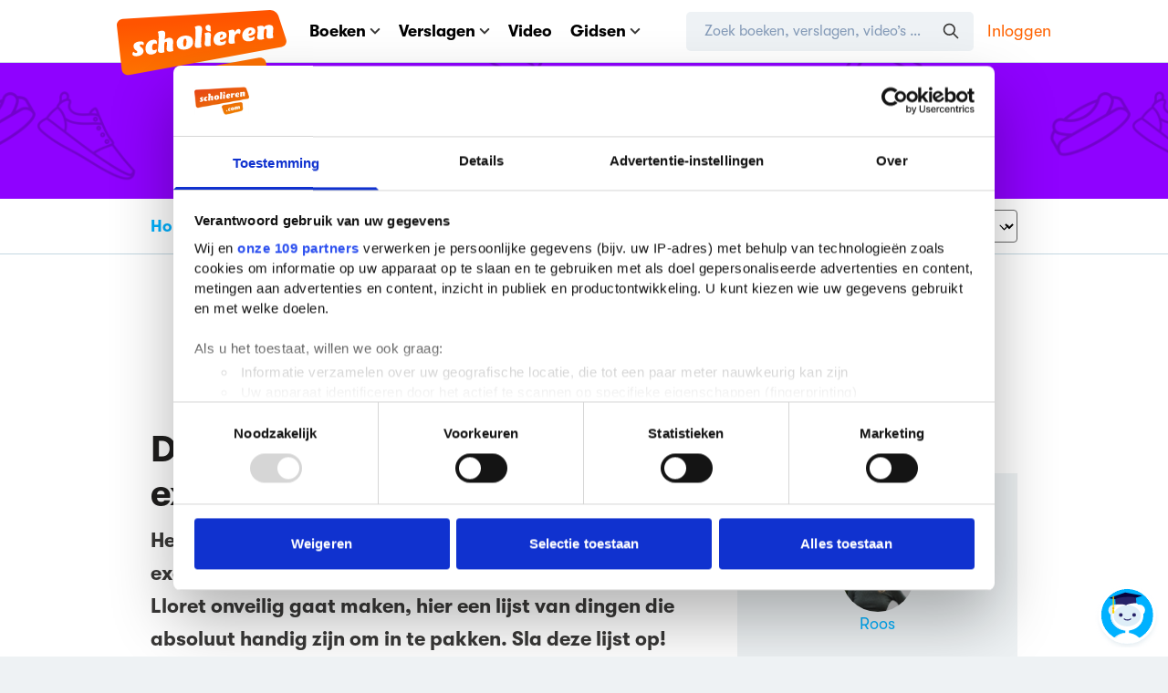

--- FILE ---
content_type: text/html; charset=utf-8
request_url: https://www.scholieren.com/eindexamens2024/blogs/de-ultieme-packinglist-voor-je-examenreis?from=rms
body_size: 17985
content:

<!DOCTYPE html>
<html lang="nl">
<head>
            <meta charset="utf-8">
        <meta http-equiv="x-ua-compatible" content="ie=edge">
        <title>De ultieme packinglist voor je examenreis | Eindexamens 2024 | Scholieren.com</title>
        <meta name="viewport" content="width=device-width, initial-scale=1">
        <meta name="apple-mobile-web-app-status-bar-style" content="black-translucent">
        <link rel='preconnect' href='https://media.scholieren.net'>
    <link rel='preload' href='https://media.scholieren.net/assets/css/scholieren.css?id=be65545179b3f4097d0a43ce6b73e070-491293668' as='style'>
    <link rel="preload" href="https://media.scholieren.net/assets/fonts/GT-Walsheim-Regular.woff2" as="font" type="font/woff2" crossorigin>
    <link rel="preload" href="https://media.scholieren.net/assets/fonts/GT-Walsheim-Bold.woff2" as="font" type="font/woff2" crossorigin>
    <link rel="preload" href="https://media.scholieren.net/assets/fonts/fa-brands-400.woff2" as="font" type="font/woff2" crossorigin>
    <link rel='preload' href='https://media.scholieren.net/assets/js/manifest.js?id=15ce10440185b84aebc7276a0b3b47af-491293668' as='script' data-cookieconsent="ignore">
    <link rel='preload' href='https://media.scholieren.net/assets/js/vendor.js?id=fd1f4ba4fed3c289b3696a9a82b0b16e-491293668' as='script' data-cookieconsent="ignore">
    <link rel='preload' href='https://media.scholieren.net/assets/js/scholieren.js?id=9d5e992f791c30eeaf53be651208fffc-491293668' as='script' data-cookieconsent="ignore">
    <link rel='preload' href='https://media.scholieren.net/assets/js/notifications.js?id=be189783ed8999683cd1a6ebd7c48dbc-491293668' as='script' data-cookieconsent="ignore">
                                    <link rel="apple-touch-icon" sizes="180x180" href="https://media.scholieren.net/assets/images/icons/apple-touch-icon.png">
    <link rel="icon" type="image/png" sizes="32x32" href="https://media.scholieren.net/assets/images/icons/favicon-32x32.png">
    <link rel="icon" type="image/png" sizes="16x16" href="https://media.scholieren.net/assets/images/icons/favicon-16x16.png">
    <link rel="manifest" href="/images/icons/site.webmanifest">
    <link rel="mask-icon" href="https://media.scholieren.net/assets/images/icons/safari-pinned-tab.svg" color="#ff5800">
    <link rel="shortcut icon" href="https://media.scholieren.net/assets/images/icons/favicon.ico">
    <meta name="msapplication-TileColor" content="#ff5800">
    <meta name="msapplication-config" content="https://media.scholieren.net/assets/images/icons/browserconfig.xml">
    <meta name="theme-color" content="#ff5800">
            <meta name="description"
          content="Stap jij binnenkort in de bus, trein, vliegtuig voor je examenreis? Check dan deze packinglist met dingen die je absoluut niet wilt vergeten.">
    <meta name="twitter:description"
          content="Stap jij binnenkort in de bus, trein, vliegtuig voor je examenreis? Check dan deze packinglist met dingen die je absoluut niet wilt vergeten.">
    <meta property="og:description"
          content="Stap jij binnenkort in de bus, trein, vliegtuig voor je examenreis? Check dan deze packinglist met dingen die je absoluut niet wilt vergeten.">
    <meta name="twitter:title"
          content="De ultieme packinglist voor je examenreis | Eindexamens 2024 | Scholieren.com"/>
    <meta property="og:title"
          content="De ultieme packinglist voor je examenreis | Eindexamens 2024 | Scholieren.com"/>
    <meta name="twitter:image"
          content="https://media.scholieren.net/media/235837/conversions/roossmetsers_54811_make_this_hair_normal_--ar_43_30950663-a358-411c-b9f9-50067bdf3a2f_1-header.jpg"/>
    <meta name="thumbnail"
          content="https://media.scholieren.net/media/235837/conversions/roossmetsers_54811_make_this_hair_normal_--ar_43_30950663-a358-411c-b9f9-50067bdf3a2f_1-header.jpg"/>
    <meta property="og:image" content="https://media.scholieren.net/media/235837/conversions/roossmetsers_54811_make_this_hair_normal_--ar_43_30950663-a358-411c-b9f9-50067bdf3a2f_1-header.jpg"/>
    <meta name="twitter:card" content="summary"/>
    <meta name="twitter:site" content="@scholieren"/>
    <meta name="twitter:url"
          content="https://www.scholieren.com/eindexamens2024/blogs/de-ultieme-packinglist-voor-je-examenreis"/>
    <meta property="og:locale" content="nl_NL"/>
    <meta property="og:url" content="https://www.scholieren.com/eindexamens2024/blogs/de-ultieme-packinglist-voor-je-examenreis"/>
    <meta property="og:type" content="website"/>
    <meta property="fb:app_id" content="344490182310128"/>
    <meta property="og:site_name" content="Scholieren.com"/>
                        <link rel="canonical" href="https://www.scholieren.com/eindexamens2024/blogs/de-ultieme-packinglist-voor-je-examenreis"/>
                <meta name="csrf-token" content="XX5mX2cuczAMBjz0xL7BRkfos2UliG5XsHFqmirn"/>
                    <link rel="stylesheet" href="https://media.scholieren.net/assets/css/scholieren.css?id=be65545179b3f4097d0a43ce6b73e070-491293668">
    
    <link rel="stylesheet" href="https://media.scholieren.net/assets/css/views/exams.css?id=7a6382255432acc5f128de02f3691c67-491293668">
            <link rel="stylesheet" href="https://media.scholieren.net/assets/css/views/article.css?id=92c882efef67ee3869dee403e1d25006-491293668"/>
    <link rel="stylesheet" href="https://media.scholieren.net/assets/css/liveblog.css?id=a84871ca703001375fb289430b870254-491293668"/>
    <link rel="stylesheet" href="https://media.scholieren.net/assets/css/elements/comments.css?id=97dadc0383788e3a27eab13785483ab2-491293668"/>
            <!-- Google Tag Manager -->
        <script>(function (w, d, s, l, i) {
                w[l] = w[l] || [];
                w[l].push({
                    'gtm.start':
                            new Date().getTime(), event: 'gtm.js'
                });
                var f = d.getElementsByTagName(s)[0],
                        j = d.createElement(s), dl = l != 'dataLayer' ? '&l=' + l : '';
                j.async = true;
                j.src =
                        'https://www.googletagmanager.com/gtm.js?id=' + i + dl;
                f.parentNode.insertBefore(j, f);
            })(window, document, 'script', 'dataLayer', 'GTM-T6MJ8L');</script>
        <!-- End Google Tag Manager -->
        <!-- Start DataLayer -->
        <script>
            window.dataLayer = window.dataLayer || [];
        </script>
            <!-- Start DataLayer -->
        <script>
            window.dataLayer.push({
                'event': 'pageview',
                'loginStatus': 'guest',
            });
        </script>
        <!-- End Google Tag Manager -->
        
    <!-- Sentry initialization -->
    <script src="https://media.scholieren.net/assets/js/sentry_loader.js?id=61154f22292f13d6fbca913155e3671d-491293668"></script>

            <script>
            window.Scholieren = window.Scholieren || {};
            window.Scholieren.country = 'us';
        </script>
                <style>
            #CybotCookiebotDialog,
            #CybotCookiebotDialog * {
                line-height: 1.5 !important;
            }

            #CybotCookiebotDialog ul {
                list-style-type: circle;
            }
        </style>
        <script id="CookiebotConfiguration" type="application/json" data-cookieconsent="ignore">
            {
                "Frameworks": {
                    "IABTCF2": {
                        "AllowedVendors": [
                            2,
                            10,
                            11,
                            12,
                            16,
                            21,
                            30,
                            32,
                            40,
                            50,
                            57,
                            61,
                            66,
                            69,
                            70,
                            73,
                            77,
                            78,
                            81,
                            84,
                            87,
                            91,
                            94,
                            95,
                            98,
                            101,
                            108,
                            110,
                            115,
                            120,
                            126,
                            128,
                            130,
                            133,
                            136,
                            137,
                            140,
                            161,
                            193,
                            209,
                            213,
                            226,
                            227,
                            232,
                            239,
                            241,
                            264,
                            273,
                            278,
                            284,
                            290,
                            294,
                            297,
                            302,
                            304,
                            312,
                            315,
                            316,
                            345,
                            373,
                            412,
                            415,
                            422,
                            423,
                            468,
                            490,
                            507,
                            516,
                            519,
                            539,
                            551,
                            553,
                            559,
                            565,
                            573,
                            587,
                            597,
                            612,
                            631,
                            729,
                            755,
                            758,
                            799,
                            804,
                            806,
                            807,
                            812,
                            815,
                            877,
                            922,
                            1019,
                            1029,
                            1126
                        ],
                        "AllowedGoogleACVendors": [
                            70,
                            89,
                            108,
                            149,
                            494,
                            981,
                            1097,
                            1205,
                            1276,
                            1301,
                            2072,
                            2526,
                            2577,
                            2608,
                            2801,
                            3043,
                            4831
                        ],
                        "AllowedPurposes": [
                            1,
                            7,
                            9,
                            10
                        ],
                        "AllowedSpecialPurposes": [
                            1,
                            2
                        ]
                    }
                }
            }
        </script>
        <script id="Cookiebot" src="https://consent.cookiebot.com/uc.js" data-cbid="ba096bab-5097-49d2-8ec5-129ce3b6871e" data-blockingmode="manual"
                data-framework="TCFv2.3" data-culture="nl" type="text/javascript"></script>
        <script type="text/javascript">
          window.addEventListener("CookiebotOnDialogDisplay", function () {
            ['Features', 'Purposes', 'Vendors'].forEach(e => {
              if (window.CookieConsent && window.CookieConsent.dialog && typeof window.CookieConsent.dialog[`IABDeselect${e}`] === 'function') {
                window.CookieConsent.dialog[`IABDeselect${e}`].call();
              }
            });
          });
        </script>
        
        
    <script>window.advertisingArguments = {"country":"nl","slots":["a1","a2","a3","h1","r1","r2","v1"],"pageType":"article","navigation":["eindexamens"],"zone":"eindexamens","advertorial":false,"school":{"grade":null,"education":null}};</script>
    <script async src="https://advertising-cdn.dpgmedia.cloud/web-advertising/17/4/2/advert-xandr.js" type="application/javascript"></script><script async data-advert-src="https://adsdk.microsoft.com/ast/ast.js" data-advert-vendors="32" data-advert-purposes="1,2,7,10" data-advert-fallback-src="https://adsdk.bing.net/ast/ast.js"></script><script async data-advert-src="https://cdn.brandmetrics.com/survey/script/49a6c74cccf946bba314568b509cf451.js" data-advert-vendors="422"></script><script async data-advert-src="https://scdn.cxense.com/cx.js" data-advert-purposes="3,4" data-advert-vendors="412"></script><script async src="https://advertising-cdn.dpgmedia.cloud/web-advertising/prebid.js"></script><script async src="https://advertising-cdn.dpgmedia.cloud/header-bidding/prod/scholieren/4406d09989ade695de7bcbf027b38eaa888c2eb4.js"></script><script async src="https://advertising-cdn.dpgmedia.cloud/native-templates/prod/scholieren/templates.js"></script><script async src="https://advertising-cdn.dpgmedia.cloud/native-renderer/main.js"></script><script type="application/javascript">(function(){if(document.currentScript){document.currentScript.remove()}if("undefined"==typeof performance.mark){performance.mark=function(){}}performance.mark("advert - inline-script - start");function b(settings){const a=window.innerWidth,b=settings.xandr.breakpoints;return Object.keys(b).reduce((c,d)=>{if(b[d]<=a){if(null===c||b[d]>b[c]){c=d}}return c},null)}function c(a,c,settings,d){const e=b(settings),f=d.placeholderSizes&&d.placeholderSizes[a],g=f&&(f[e]||f.default);if(g){const b=document.getElementById(c||a);if(b){const c=d.permanentPlaceholders&&d.permanentPlaceholders[a],f=c&&(!0===c||c[e]||c.default);b.setAttribute("data-advert-placeholder-collapses",(!f).toString());b.setAttribute("data-advert-placeholder-size",g.join("x"));b.style["min-height"]=`${g[1]}px`}}}function d(a){if(a.node&&"true"===a.node.getAttribute("data-advert-placeholder-collapses")){a.node.style["min-height"]=null}}window.advert=window.advert||{};window.advert.cmd=window.advert.cmd||[];function e(settings,a){f(settings);window.getAdvertSlotByName=a=>{return window.advert.getSlot(a)};window.getAdvertSlotById=a=>{return window.advert.getSlot(window.advert.getSlotNameFromMapping(a))};window.loadAdvertSlot=(b,d)=>{return new Promise((e,f)=>{c(b,d,settings,a);window.advert.cmd.push(["loaded",()=>{window.advert.loadSlot(b,d).then(e).catch(f)}])})};}function f(settings){window.advert.cmd.push(()=>{window.advert.pubsub.subscribe("slot.rendered",d);settings.prebid.caching.getConfig=()=>window.__advertPrebidConfig;window.advert.init(settings)})}window.loadAdvertSettings=(settings,a)=>{if(!settings){console.error("[ADVERT] Trying to load without settings",settings);return}e(settings,a)};performance.mark("advert - inline-script - end")})();</script><style>[data-advert-slot-state]{display:-webkit-box;display:-ms-flexbox;display:flex;-webkit-box-align:center;-ms-flex-align:center;align-items:center;-webkit-box-pack:center;-ms-flex-pack:center;justify-content:center}
[data-advert-slot-empty]:not([data-advert-placeholder-collapses=false]),[data-advert-slot-state=created]:not([data-advert-placeholder-collapses=false]){display:none}</style><script type="application/javascript">(function(settings,a,b){if(document.currentScript){document.currentScript.remove()}performance.mark("advert - load-settings - start");if(!window.loadAdvertSettings){console.error("[ADVERT] Tried to load advert settings before main initialisation.");return}window.loadAdvertSettings(settings,a);performance.mark("advert - load-settings - end")})({"xandr":{"memberId":7463,"disablePSA":true,"enableSafeFrame":false,"breakpoints":{"small":0,"medium":768,"large":1020,"xlarge":1365},"targeting":{"page_type":"article","page_category_full":["eindexamens"],"page_category":"eindexamens","page_zone":"eindexamens","bsuit":["NScreened"],"pub":["ppn","scholieren"],"env":{"small":["web","mweb"],"medium":["web"],"large":["web"],"xlarge":["web"]}},"slots":[{"name":"h1-detail","placement":{"small":"scholieren_wsc_other_detail_h1","medium":"scholieren_wmc_other_detail_h1","large":"scholieren_wmc_other_detail_h1","xlarge":"scholieren_wmc_other_detail_h1"},"sizeMapping":"h1-detail","lazyLoad":{"default":true,"medium":false,"large":false,"xlarge":false},"refreshSettings":{"conditionalSettings":[{"conditions":[[{"field":["slot","adResponse","cpm_publisher_currency"],"comparer":"gt","value":100}]],"settings":[{"rhs":false,"path":["enabled"],"kind":"E"}]},{"conditions":[[{"field":["slot","adResponse","isRoadblock"],"comparer":"eq","value":true}]],"settings":[{"rhs":false,"path":["enabled"],"kind":"E"}]}]},"preload":{"default":false,"medium":true,"large":true,"xlarge":true},"moveBehaviour":"copy","supportedAdServers":["optOut","xandr"],"targeting":{"pos":"h1","slot":"h1-detail"}},{"name":"a1-detail","placement":{"small":"scholieren_wsc_other_detail_a1","medium":"scholieren_wmc_other_detail_a1","large":"scholieren_wmc_other_detail_a1","xlarge":"scholieren_wmc_other_detail_a1"},"sizeMapping":"a1-detail","lazyLoad":true,"refreshSettings":{"conditionalSettings":[{"conditions":[[{"field":["slot","adResponse","cpm_publisher_currency"],"comparer":"gt","value":100}]],"settings":[{"rhs":false,"path":["enabled"],"kind":"E"}]},{"conditions":[[{"field":["slot","adResponse","isRoadblock"],"comparer":"eq","value":true}]],"settings":[{"rhs":false,"path":["enabled"],"kind":"E"}]}]},"preload":{"default":false,"small":true,"medium":true,"large":true,"xlarge":true},"moveBehaviour":"copy","targeting":{"pos":"a1","product":{"small":["seamless-image","seamless-image-shop","seamless-video","seamless-video-shop","seamless-carousel","seamless-carousel-shop","seamless-collection-image","seamless-collection-video","seamless-image-multi","seamless-video-multi","native-post","branded-content","outstream","vertical-outstream"],"medium":["native-post","seamless-image-multi","seamless-video-multi"],"large":["native-post","seamless-image-multi","seamless-video-multi"],"xlarge":["native-post","seamless-image-multi","seamless-video-multi"]},"slot":"a1-detail"}},{"name":"a2-detail","placement":{"small":"scholieren_wsc_other_detail_a2","medium":"scholieren_wmc_other_detail_a2","large":"scholieren_wmc_other_detail_a2","xlarge":"scholieren_wmc_other_detail_a2"},"sizeMapping":"a2-detail","lazyLoad":true,"refreshSettings":{"conditionalSettings":[{"conditions":[[{"field":["slot","adResponse","cpm_publisher_currency"],"comparer":"gt","value":100}]],"settings":[{"rhs":false,"path":["enabled"],"kind":"E"}]},{"conditions":[[{"field":["slot","adResponse","isRoadblock"],"comparer":"eq","value":true}]],"settings":[{"rhs":false,"path":["enabled"],"kind":"E"}]}]},"preload":{"default":false,"small":true,"medium":true,"large":true,"xlarge":true},"moveBehaviour":"copy","targeting":{"pos":"a2","product":{"small":["seamless-image","seamless-image-shop","seamless-video","seamless-video-shop","seamless-carousel","seamless-carousel-shop","seamless-collection-image","seamless-collection-video","seamless-image-multi","seamless-video-multi","native-post","branded-content"],"medium":["native-post","seamless-image-multi","seamless-video-multi"],"large":["native-post","seamless-image-multi","seamless-video-multi"],"xlarge":["native-post","seamless-image-multi","seamless-video-multi"]},"slot":"a2-detail"}},{"name":"a3-detail","placement":{"small":"scholieren_wsc_other_detail_a3","medium":"scholieren_wmc_other_detail_a3","large":"scholieren_wmc_other_detail_a3","xlarge":"scholieren_wmc_other_detail_a3"},"sizeMapping":"a3-detail","lazyLoad":true,"lazyLoadThreshold":{"small":400,"default":null},"refreshSettings":{"conditionalSettings":[{"conditions":[[{"field":["slot","adResponse","cpm_publisher_currency"],"comparer":"gt","value":100}]],"settings":[{"rhs":false,"path":["enabled"],"kind":"E"}]},{"conditions":[[{"field":["slot","adResponse","isRoadblock"],"comparer":"eq","value":true}]],"settings":[{"rhs":false,"path":["enabled"],"kind":"E"}]}]},"preload":{"default":false,"small":true,"medium":true,"large":true,"xlarge":true},"moveBehaviour":"copy","targeting":{"pos":"a3","product":{"small":["seamless-image","seamless-image-shop","seamless-video","seamless-video-shop","seamless-carousel","seamless-carousel-shop","seamless-collection-image","seamless-collection-video","seamless-image-multi","seamless-video-multi","native-post","branded-content"],"medium":[],"large":[],"xlarge":[]},"slot":"a3-detail"}},{"name":"r1-detail","placement":{"small":"scholieren_wsc_other_detail_r1","medium":"scholieren_wmc_other_detail_r1","large":"scholieren_wmc_other_detail_r1","xlarge":"scholieren_wmc_other_detail_r1"},"sizeMapping":"r1-detail","lazyLoad":{"default":true,"medium":false,"large":false,"xlarge":false},"lazyLoadThreshold":{"small":300,"default":null},"refreshSettings":{"enabled":{"small":false,"default":true,"medium":false},"modes":["time"],"conditionalSettings":[{"conditions":[[{"field":["slot","adResponse","cpm_publisher_currency"],"comparer":"gt","value":100}]],"settings":[{"rhs":false,"path":["enabled"],"kind":"E"}]},{"conditions":[[{"field":["slot","adResponse","isRoadblock"],"comparer":"eq","value":true}]],"settings":[{"rhs":false,"path":["enabled"],"kind":"E"}]}]},"refresh":{"small":false,"default":true,"medium":false},"refreshModes":["time"],"preload":{"default":false,"small":true,"large":true,"xlarge":true},"moveBehaviour":"copy","supportedAdServers":["optOut","xandr"],"targeting":{"pos":"r1","product":{"small":["seamless-image","seamless-image-shop","seamless-video","seamless-video-shop","seamless-carousel","seamless-carousel-shop","seamless-collection-image","seamless-collection-video","seamless-image-multi","seamless-video-multi","native-post","branded-content"],"medium":[],"large":[],"xlarge":[]},"slot":"r1-detail"}},{"name":"r2-detail","placement":{"small":"scholieren_wsc_other_detail_r2","medium":"scholieren_wmc_other_detail_r2","large":"scholieren_wmc_other_detail_r2","xlarge":"scholieren_wmc_other_detail_r2"},"sizeMapping":"r2-detail","lazyLoad":{"large":true,"xlarge":true,"medium":true},"refreshSettings":{"enabled":{"small":false,"default":true,"medium":false},"modes":["time"],"conditionalSettings":[{"conditions":[[{"field":["slot","adResponse","cpm_publisher_currency"],"comparer":"gt","value":100}]],"settings":[{"rhs":false,"path":["enabled"],"kind":"E"}]},{"conditions":[[{"field":["slot","adResponse","isRoadblock"],"comparer":"eq","value":true}]],"settings":[{"rhs":false,"path":["enabled"],"kind":"E"}]}]},"refresh":{"small":false,"default":true,"medium":false},"refreshModes":["time"],"preload":{"default":false,"medium":true,"large":true,"xlarge":true},"moveBehaviour":"copy","supportedAdServers":["optOut","xandr"],"targeting":{"pos":"r2","slot":"r2-detail"}},{"name":"r3-detail","placement":{"small":"scholieren_wsc_other_detail_r3","medium":"scholieren_wmc_other_detail_r3","large":"scholieren_wmc_other_detail_r3","xlarge":"scholieren_wmc_other_detail_r3"},"sizeMapping":"r3-detail","lazyLoad":{"medium":true},"refreshSettings":{"conditionalSettings":[{"conditions":[[{"field":["slot","adResponse","cpm_publisher_currency"],"comparer":"gt","value":100}]],"settings":[{"rhs":false,"path":["enabled"],"kind":"E"}]},{"conditions":[[{"field":["slot","adResponse","isRoadblock"],"comparer":"eq","value":true}]],"settings":[{"rhs":false,"path":["enabled"],"kind":"E"}]}]},"preload":{"default":false,"medium":true},"moveBehaviour":"copy","supportedAdServers":["optOut","xandr"],"targeting":{"pos":"r3","product":{"small":[],"medium":["native-post","seamless-image-multi","seamless-video-multi"],"large":["native-post","seamless-image-multi","seamless-video-multi"],"xlarge":["native-post","seamless-image-multi","seamless-video-multi"]},"slot":"r3-detail"}},{"name":"v1-detail","placement":{"small":"scholieren_wsc_other_detail_v1","medium":"scholieren_wmc_other_detail_v1","large":"scholieren_wmc_other_detail_v1","xlarge":"scholieren_wmc_other_detail_v1"},"sizeMapping":"v1-detail","refreshSettings":{"enabled":{"small":false,"default":true,"medium":false},"modes":["time"],"conditionalSettings":[{"conditions":[[{"field":["slot","adResponse","cpm_publisher_currency"],"comparer":"gt","value":100}]],"settings":[{"rhs":false,"path":["enabled"],"kind":"E"}]},{"conditions":[[{"field":["slot","adResponse","isRoadblock"],"comparer":"eq","value":true}]],"settings":[{"rhs":false,"path":["enabled"],"kind":"E"}]}]},"refresh":{"small":false,"default":true,"medium":false},"refreshModes":["time"],"preload":{"default":false,"large":true,"xlarge":true},"moveBehaviour":"copy","targeting":{"pos":"v1","slot":"v1-detail"}}],"sizeMapping":{"h1-detail":{"medium":[[728,90],[768,100],[1800,200]],"large":[[970,250],[728,90],[970,90],[1800,200]],"xlarge":[[1800,1000],[970,1000],[970,250],[728,90],[970,90],[1800,200]],"sizeRemapping":{"banner":[[[970,1000],[970,250]],[[1800,1000],[728,90]]]}},"a1-detail":{"small":[[300,250],[300,600],[320,240],[320,500],[360,675],[1800,200],[320,480]],"medium":[[300,250],[336,280]],"large":[[1,1],[300,250],[336,280]],"xlarge":[[1,1],[300,250],[336,280]]},"a2-detail":{"small":[[300,250],[320,240],[300,600],[320,480]],"medium":[[1,1],[300,250],[300,600]],"large":[[1,1],[300,600],[300,250],[336,280]],"xlarge":[[1,1],[300,600],[300,250],[336,280]]},"a3-detail":{"small":[[300,250],[320,240],[300,600],[320,480]],"medium":[[300,250],[300,600]],"large":[[300,600],[300,250],[336,280]],"xlarge":[[300,600],[300,250],[336,280]]},"r1-detail":{"large":[[300,600],[300,250],[336,280]],"small":[[320,100],[320,50],[320,101],[300,250],[320,240],[320,480]],"xlarge":[[300,600],[300,250],[336,280]]},"r2-detail":{"large":[[300,600],[300,250],[336,280]],"xlarge":[[300,600],[300,250],[336,280]],"medium":[[300,250],[300,600]]},"r3-detail":{"medium":[[300,250],[300,600]]},"v1-detail":{"large":[[160,600],[120,600]],"xlarge":[[300,600],[160,600],[120,600],[300,250]]}},"lazyLoadThreshold":{"small":565,"default":565},"refreshConditions":{"allowRoadblock":false,"maxCPM":100},"multiPositions":[],"slotNameMappings":{"a1":{"small":"a1-detail","default":null,"medium":"a1-detail","large":"a1-detail","xlarge":"a1-detail"},"a2":{"small":"a2-detail","default":null,"medium":"a2-detail","large":"a2-detail","xlarge":"a2-detail"},"a3":{"small":"a3-detail","default":null,"medium":"a3-detail","large":"a3-detail","xlarge":"a3-detail"},"h1":{"small":"r1-detail","default":null,"medium":"h1-detail","large":"h1-detail","xlarge":"h1-detail"},"r1":{"small":"a1-detail","default":null,"medium":"r2-detail","large":"r1-detail","xlarge":"r1-detail"},"r2":{"small":"a2-detail","default":null,"medium":"r3-detail","large":"r2-detail","xlarge":"r2-detail"},"v1":{"large":"v1-detail","default":null,"xlarge":"v1-detail"}},"features":{"xandrSimpleAds":true,"brandMetrics":true,"experiments":false,"snowplow":false,"privacy":true,"cxense":true,"dmoi":true,"optOut":false,"performanceMonitoring":true},"dmoi":{"apiKey":"e2wuTmOEm7Rmgh5G0jwCG6GhKOqJta1hW7QfNP77","source":"dpgmedia.nl"},"cxense":{"pageViewEvent":true,"includeLibrary":true},"performanceMonitoring":{"sampleSize":0.01},"nativeTemplates":{"renderConfig":{"variables":{},"fallbackTemplate":"native-post","callToActionDefaultText":"meer info","tracking":{"enabledEvents":["slideImpressions","slideClicks","leadformImpression","leadformClose","leadformCancel","leadformSubmit","leadformSubmitFailure","leadformClickout"]}},"feedContext":{"profile":"scholieren","navigation":"eindexamens"}},"conditionalConfigurations":[{"conditions":[[{"field":"fraction","comparer":"lte","value":0.07}]],"config":[{"kind":"N","path":["nativeTemplates","renderConfig","tracking","attentionMeasurement"],"rhs":{"allowedProducts":["seamless-carousel","seamless-carousel-shop","seamless-collection-image","seamless-collection-video","seamless-image","seamless-image-shop","seamless-image-mini","seamless-image-multi","seamless-video-multi","seamless-video","seamless-video-shop","carousel-template"],"ctxId":"37122525","enabled":true,"plcId":"20251601004","cmpId":"16082025"}}]}]},"prebid":{"caching":{"maxIterations":4},"additionalConfig":{"currency":{"rates":{"USD":{"EUR":0.8527}}}}},"debugInfo":{"generationDateTime":"2026-01-21T10:52:47.875Z","profile":"scholieren","version":"283","stage":"prod"}},{"placeholderSizes":{"a1":{},"a2":{},"a3":{},"h1":{},"r1":{},"r2":{},"v1":{}}},[]);</script>
                        
                <style>
            @media only screen and (min-width: 600px) {
  .blockvertorial__logo{
    max-width: 230px !important;
  }
}
        </style>
    </head>
<body class="">
    <!-- Google Tag Manager (noscript) -->
    <noscript>
        <iframe src="https://www.googletagmanager.com/ns.html?id=GTM-T6MJ8L"
                height="0" width="0" style="display:none;visibility:hidden"></iframe>
    </noscript>
    <!-- End Google Tag Manager (noscript) -->

    <header class="site-header">
        
<nav class="header-bar" aria-label="Navigatiebalk">
    <div class="container">
        <div class="header-bar__content">
            <a href="https://www.scholieren.com" class="header-bar__logo">
                <img class="header-bar__logo-desktop" src="https://media.scholieren.net/assets/images/logo-scholieren-orange.svg" width="186" height="95"
                     alt="Scholieren.com">
                <img class="header-bar__logo-mobile" src="https://media.scholieren.net/assets/images/logo-scholieren-small.svg" width="65" height="65"
                     alt="Scholieren.com">
            </a>
            <div class="header-bar__wrapper">
                <div class="header-bar__mobile" data-mobile-menu>
                    <div class="header-bar__main">
                        <ul class="header-menu">
                            <li class="header-menu__item" data-contains-submenu>
                                <a href="https://www.scholieren.com/boeken" data-toggle-submenu>Boeken <svg :class="{'-scale-100': extraInfoIsVisible}" xmlns="http://www.w3.org/2000/svg" class="icon align-middle inline ml-5" width="12" height="7" viewBox="0 0 12 7">
    <path fill="none" fill-rule="evenodd" stroke="#393837" :stroke='"rgba(0, 177, 255, var(--tw-text-opacity))"' stroke-linecap="round" stroke-width="2" d="M10.243 1L6 5.243 1.757 1"/>
</svg>
</a>
                                <div class="header-submenu" data-submenu>
                                    <ul class="header-submenu__menu">
                                        <li class="header-submenu__item"><a href="https://www.scholieren.com/boeken">Alle boeken</a></li>
                                        <li class="header-submenu__item"><a href="https://www.scholieren.com/auteurs">Auteurs</a></li>
                                        <li class="header-submenu__item"><a href="https://www.scholieren.com/genres">Genres</a></li>
                                        <li class="header-submenu__item"><a href="https://www.scholieren.com/literaire-themas">Literaire thema's</a></li>
                                        <li class="header-submenu__item"><a href="https://www.scholieren.com/zekerwetengoed">Zeker Weten Goed</a></li>
                                        <li class="header-submenu__item"><a href="https://www.scholieren.com/literatuurlijst">Literatuurlijst</a></li>
                                        <li class="header-submenu__item"><a href="https://www.scholieren.com/boekverfilmingen">Boekverfilmingen</a></li>
                                    </ul>
                                    <div class="header-submenu__footer">
                                        <p class="mb-15 text-grey-dark text-14 font-bold leading-normal">Persoonlijk leesdossier</p>
                                                                                    <a class="py-10 px-20 bg-green text-white rounded-button font-bold leading-normal text-center hover:bg-green-hover text-18"
                                               href="https://www.scholieren.com/mijnprofiel/leeslijsten/aanmaken">
                                                Leeslijst aanmaken
                                            </a>
                                                                            </div>
                                </div>
                            </li>
                            <li class="header-menu__item header-menu__item--reports" data-contains-submenu>
                                <a href="https://www.scholieren.com/verslagen" data-toggle-submenu>Verslagen <svg :class="{'-scale-100': extraInfoIsVisible}" xmlns="http://www.w3.org/2000/svg" class="icon align-middle inline ml-5" width="12" height="7" viewBox="0 0 12 7">
    <path fill="none" fill-rule="evenodd" stroke="#393837" :stroke='"rgba(0, 177, 255, var(--tw-text-opacity))"' stroke-linecap="round" stroke-width="2" d="M10.243 1L6 5.243 1.757 1"/>
</svg>
</a>
                                <div class="header-submenu" data-submenu>
                                    <ul class="header-submenu__menu">
                                        <li class="header-submenu__item"><a href="https://www.scholieren.com/verslagen">Alle verslagen</a></li>
                                        <li class="header-submenu__item"><a href="https://www.scholieren.com/boekverslagen">Boekverslagen</a></li>
                                        <li class="header-submenu__item"><a href="https://www.scholieren.com/samenvattingen">Samenvattingen</a></li>
                                        <li class="header-submenu__item"><a href="https://www.scholieren.com/betogen">Betogen</a></li>
                                        <li class="header-submenu__item"><a href="https://www.scholieren.com/profielwerkstukken">Profielwerkstukken</a></li>
                                        <li class="header-submenu__item"><a href="https://www.scholieren.com/spreekbeurten">Spreekbeurten</a></li>
                                        <li class="header-submenu__item"><a href="https://www.scholieren.com/onderwerpen">Alle onderwerpen</a></li>
                                        <li class="header-submenu__item"><a href="https://www.scholieren.com/vakken">Alle vakken</a></li>
                                        <li class="header-submenu__item"><a href="https://www.scholieren.com/methodes">Alle methodes</a></li>
                                    </ul>
                                    <div class="header-submenu__footer">
                                        <p class="mb-15 text-grey-dark text-14 font-bold leading-normal">Upload verslag</p>
                                        <a class="py-10 px-20 bg-blue text-white rounded-button font-bold leading-normal text-center hover:bg-blue-hover text-18"
                                           onclick="dataLayer.push({'event':'ClickEvent', 'elm': 'MenuUploadBtnClick'});"
                                           href="https://www.scholieren.com/plaatsen/start">Uploaden</a>
                                    </div>
                                </div>
                            </li>
                            <li class="header-menu__item">
                                <a href="https://video.scholieren.com">Video</a>
                            </li>
                                                            <li class="header-menu__item" data-contains-submenu>
                                    <a href="#" data-toggle-submenu>Gidsen <svg :class="{'-scale-100': extraInfoIsVisible}" xmlns="http://www.w3.org/2000/svg" class="icon align-middle inline ml-5" width="12" height="7" viewBox="0 0 12 7">
    <path fill="none" fill-rule="evenodd" stroke="#393837" :stroke='"rgba(0, 177, 255, var(--tw-text-opacity))"' stroke-linecap="round" stroke-width="2" d="M10.243 1L6 5.243 1.757 1"/>
</svg>
</a>
                                    <div class="header-submenu" data-submenu>
                                        <ul class="header-submenu__menu">
                                                                                            <li class="header-submenu__item"><a href="https://www.scholieren.com/gids/back-to-school">Back to school</a></li>
                                                                                            <li class="header-submenu__item"><a href="https://www.scholieren.com/gids/18-worden">18 worden</a></li>
                                                                                            <li class="header-submenu__item"><a href="https://www.scholieren.com/gids/profielwerkstuk">Profielwerkstuk</a></li>
                                                                                            <li class="header-submenu__item"><a href="https://www.scholieren.com/gids/online-oplichting">Online oplichting</a></li>
                                                                                            <li class="header-submenu__item"><a href="https://www.scholieren.com/gids/eindexamens">Eindexamens</a></li>
                                                                                            <li class="header-submenu__item"><a href="https://www.scholieren.com/gids/leraar-worden">Leraar worden</a></li>
                                                                                            <li class="header-submenu__item"><a href="https://www.scholieren.com/gids/mondeling">Mondeling</a></li>
                                                                                    </ul>
                                    </div>
                                </li>
                            
                                                                                </ul>
                    </div>
                                                                <div class="header-bar__button">
                            <!--<a class="py-10 px-20 bg-violet text-white rounded-button font-bold leading-normal text-center hover:bg-violet-hover text-18" href="/eindexamens2025">Eindexamens</a>-->
                        </div>
                    
                                            <div class="border-t border-grey-light pt-25 mt-25 min-lg:hidden">
                            <a class="py-10 px-20 bg-green-auth text-white rounded-button font-bold leading-normal text-center hover:bg-green-hover text-18 w-full block"
                               onclick="dataLayer.push({'event': 'ClickEvent', 'elm': 'NavbarUserIconClick'})"
                               href="https://www.scholieren.com/login?redirectTo=%2Feindexamens2024%2Fblogs%2Fde-ultieme-packinglist-voor-je-examenreis%3Ffrom%3Drms">Inloggen</a>

                            <p class="text-center mt-15 text-14">
                                Heb je nog geen account? <a class="text-orange" href="https://www.scholieren.com/aanmelden">Registreren</a>
                            </p>
                        </div>
                                    </div>

                <div class="header-bar__section">
                    <div class="header-bar__search" id="header-search">
                        <form action="https://www.scholieren.com/zoeken" id="search-form" method="POST" autocomplete="off" onsubmit="return false;">
                            <input type="hidden" name="_token" value="XX5mX2cuczAMBjz0xL7BRkfos2UliG5XsHFqmirn" autocomplete="off">
                            <header-search></header-search>
                        </form>
                    </div>
                    <div class="header-bar__sec">
                        <ul class="header-sec-menu">
                                                            <li class="header-sec-menu__item">
                                    <a onclick="dataLayer.push({'event': 'ClickEvent', 'elm': 'NavbarUserIconClick'})"
                                       href="https://www.scholieren.com/login?redirectTo=%2Feindexamens2024%2Fblogs%2Fde-ultieme-packinglist-voor-je-examenreis%3Ffrom%3Drms">Inloggen</a>
                                </li>
                                                    </ul>
                    </div>
                </div>
            </div>

            <div class="header-bar__mobile-buttons">
                <button type="button" class="header-bar-toggle-s" data-toggle-s aria-hidden="true" tabindex="-1">
                    <svg xmlns="http://www.w3.org/2000/svg" class="header-bar-toggle-s__open" fill="none" viewBox="0 0 24 24" stroke="currentColor">
                        <path stroke-linecap="round" stroke-linejoin="round" stroke-width="2" d="M21 21l-6-6m2-5a7 7 0 11-14 0 7 7 0 0114 0z"/>
                    </svg>

                    <svg xmlns="http://www.w3.org/2000/svg" class="header-bar-toggle-s__close" fill="none" viewBox="0 0 24 24" stroke="currentColor">
                        <path stroke-linecap="round" stroke-linejoin="round" stroke-width="2" d="M6 18L18 6M6 6l12 12"/>
                    </svg>
                </button>

                <button type="button" class="header-bar-toggle" data-toggle-m-menu aria-hidden="true" tabindex="-1">
                    <svg xmlns="http://www.w3.org/2000/svg" class="header-bar-toggle__open" fill="none" viewBox="0 0 24 24" stroke="currentColor">
                        <path stroke-linecap="round" stroke-linejoin="round" stroke-width="2" d="M4 6h16M4 12h16M4 18h16"/>
                    </svg>

                    <svg xmlns="http://www.w3.org/2000/svg" class="header-bar-toggle__close" fill="none" viewBox="0 0 24 24" stroke="currentColor">
                        <path stroke-linecap="round" stroke-linejoin="round" stroke-width="2" d="M6 18L18 6M6 6l12 12"/>
                    </svg>
                </button>
            </div>
        </div>
    </div>
</nav>
        <div class="dark-overlay"></div>
    </header>
            
        <div class="errors">
            </div>

    <div class="abndiv" style="display: none">
        <div class="alert" id="alert_987654321">
            <div class="alert_inner">
                Het lijkt er op dat je browser advertenties blokkeert. Scholieren.com kan alleen bestaan door inkomsten van advertenties. We
                zouden het lief vinden als je de blokkade voor onze site uit zet. Dankjewel!
            </div>
        </div>
    </div>

                                                        
                                                        
    
    <main id="exams" class="exams mt-0 examarticle">
        
<section aria-label="Eindexamenbanner" class="bg-violet bg-center bg-img-school">
    <div class="py-40 px-20 pr-15 max-sm:py-20 container min-lg:text-center min-lg:flex-col min-h-100 max-md:flex items-center min-lg:justify-center">
        <span class="text-36 max-md:flex-1 max-sm:text-24 font-bold mb-0 leading-1-2 max-sm:leading-1">
            <a href="https://www.scholieren.com/eindexamens2024" class="text-white hover:text-orange-light">Eindexamens 2024</a>
        </span>
        <span class="min-lg:hidden">
            <span class="level-selector relative z-1">
	<select id="level"
            aria-label="Kies je niveau"
            data-action="/eindexamens2024/blogs/de-ultieme-packinglist-voor-je-examenreis"
            class="level-selector__select"
            title="Niveau">
        <option value="" selected>Niveau</option>
        <option value="vmbo">vmbo</option>
        <option value="havo">havo</option>
        <option value="vwo">vwo</option>
	</select>
    </span>
        </span>
        <p class="text-white max-md:hidden">
                            Volg ons op <a href="https://www.tiktok.com/@scholieren" class="text-yellow underline hover:text-orange">Tiktok</a>.
                    </p>
    </div>
            <p class="text-white text-15 leading-1-4 min-lg:hidden px-20 -mt-20 pb-15 container">
            Volg ons op <a href="https://www.tiktok.com/@scholieren" class="text-yellow underline hover:text-orange">Tiktok</a>.
        </p>
    </section>

<section aria-label="Eindexamens submenu" class="sticky-menu-wrapper ">
    <div class='sticky-menu'>
        <div class="nav nav--exams">
            <a href="https://www.scholieren.com/eindexamens2024" class="">Home</a>
            <a href="https://www.scholieren.com/eindexamens2024/rooster" class="">Rooster</a>
            <a href="https://www.scholieren.com/eindexamens/gids" class="">Examengids</a>
            <a href="https://www.scholieren.com/eindexamens2024/vakken" class="">Examenhulp</a>

            <a href="/eindexamens2026/statistieken"
               class="">
                Statistieken
            </a>





            <span class="max-md:hidden ml-auto">
                <span class="level-selector relative z-1">
	<select id="level"
            aria-label="Kies je niveau"
            data-action="/eindexamens2024/blogs/de-ultieme-packinglist-voor-je-examenreis"
            class="level-selector__select"
            title="Niveau">
        <option value="" selected>Niveau</option>
        <option value="vmbo">vmbo</option>
        <option value="havo">havo</option>
        <option value="vwo">vwo</option>
	</select>
    </span>
            </span>
        </div>
    </div>
</section>

                    
<div class="sh1 w-full">
    <div class="min-h-[90px] sh-margins">
                    <div id="h1" >
    <script>window.loadAdvertSlot('h1');</script>
</div>
            </div>
</div>
        <div class="container relative">
                <div class="content has-sidebar">
                            







                
    
    
            <div class="sv1">
            <div class="sv1-item">
                <div class="sv1-item-tag">
                                                    <div id="v1" >
    <script>window.loadAdvertSlot("v1");</script>
</div>
                                        </div>
            </div>
        </div>
                            <div>
                <h1 class="text-40 flex max-sm:text-32 font-bold leading-1-2">
                                        De ultieme packinglist voor je examenreis
                </h1>
                <div class='body-text article mt-10'>
                                                                            <div class='leading-1 min-lg:hidden mb-10'>
        Door
                                                    <a href="https://www.scholieren.com/redactie/roos">
                    Roos
                </a>
                                        </div>
                        
                                                <div class="inner-text">
                                                                                    <div>
                                <div><p class="intro-text"><strong>Het einde van de examens is in zicht, net als jouw examenreis. Eindelijk vrijheid! Of je Albu, Mallorca, Kos of Lloret onveilig gaat maken, hier een lijst van dingen die absoluut handig zijn om in te pakken. Sla deze lijst op!</strong></p>
<p class="mb-30">We gaan ervan uit dat je aan de basics sowieso wel denkt; zoals kleren, ondergoed, zonnebrandcr&egrave;me, toiletspullen, je ID. In deze lijst vind je dingen die je vakantie nog leuker of makkelijker maken.</p>
<div class="flex justify-center items-center w-full [&amp;&gt;div:has(&gt;div)]:mb-30">
            <div id="a1">
    <script>window.loadAdvertSlot('a1');</script>
</div>

    </div><h4>Bagage</h4>
<ol>
<li>Herkenbare bagagelabels</li>
<li>Organizers voor je koffer</li>
<li>Opvouwbare strandtas</li>
<li>Plastic / bamboe bestek setje</li>
<li>Bagage tracker</li>
</ol>
<h4>Persoonlijke verzorging</h4>
<ol>
<li>Parfum mini's voor op stap</li>
<li>Condooms</li>
<li>ORS, paracetamol</li>
<li>Smintjes</li>
<li>Pleisters&nbsp;</li>
<li>Maandverband &amp; tampons</li>
</ol>
<h4 class="mb-30">Elektronica</h4>
<ol>
<li>Bluetooth speaker</li>
<li>Polaroid camera of wegwerpcamera</li>
<li>Mini-ventilator op USB of batterijen</li>
<li>Powerbank of oplader op zonne-energie</li>
<li>Waterproof telefoonhoesje</li>
</ol>
<h4>Voor de avonden &amp; op stap</h4>
<ol>
<li>Kaartspel en/of dobbelstenen</li>
<li>Glowsticks/armbandjes</li>
<li>Stickers (laten maken)&nbsp;</li>
<li>Bodyglitter voor stapavonden</li>
<li>Glow in the dark bodypaint of plaktattoos</li>
<li>Staptasje</li>
</ol>
<div class="flex justify-center items-center w-full [&amp;&gt;div:has(&gt;div)]:mb-30">
            <div id="a2">
    <script>window.loadAdvertSlot('a2');</script>
</div>

    </div><h4>Op het strand / aan het zwembad</h4>
<ol>
<li>Opblaasdier- of ding voor in zee / zwembad</li>
<li>Reisdagboekje of notitieboek om avonturen op te schrijven</li>
<li>Dunne hammamdoek ipv strandlaken</li>
<li>Herbruikbare waterfles</li>
</ol>
<h4>Overig</h4>
<ol>
<li>Notitieboekje voor alle verhalen</li>
<li>Stel op de achtergrond van je telefoon een afbeelding in met daarop noodnummers, die mensen kunnen bellen als er iets gebeurt</li>
<li>Bij veel clubs zijn er vaak thema-avonden, bijvoorbeeld 'jungle' of 'white'. Check van te voren via je reisorganisatie welke thema's er zijn, dan kun je daar ook outfits voor inpakken!&nbsp;</li>
</ol>
<div class="mceNonEditable border-2 border-blue-dull-hover min-md:mt-40 min-md:mb-[65px] mb-20 px-20 pb-5 xs:px-10 min-md:pt-15 min-md:pb-30 min-md:px-35">
<div class="leading-1-2 py-5 text-22 sm:text-20 xs:text-18 font-bold min-md:pb-20">Dit wil je ook lezen:</div>
<div class="text-black group">
<div class="flex">
<div class="overflow-hidden flex-none h-[70px] w-[108px] max-sm:h-[60px] max-sm:w-[90px]" style="height: 70px; width: 108px;"><a href="https://www.scholieren.com/blog/de-ultieme-gids-voor-het-voorbereiden-van-jouw-examenreis?from=rmb" class="block w-full h-full bg-cover group-hover:scale-[1.08] transition-image transition-all"> <img sizes="0vw" src="https://media.scholieren.net/media/220152/conversions/WhatsApp-Image-2023-03-08-at-11.56.56-thumb.jpg" srcset alt height="243" width="375" class="object-cover h-full"> </a></div>
<div class="ml-10 min-md:ml-20"><a href="https://www.scholieren.com/blog/de-ultieme-gids-voor-het-voorbereiden-van-jouw-examenreis?from=rmb" class="text-black group-hover:text-orange group-focus:text-orange font-bold text-30 md:text-26 sm:text-18 xs:text-16 !leading-1-2"> De ultieme gids voor het voorbereiden van jouw examenreis </a></div>
</div>
</div>
</div>
<div class="flex justify-center items-center w-full [&amp;&gt;div:has(&gt;div)]:mb-30">
            <div id="a3">
    <script>window.loadAdvertSlot('a3');</script>
</div>

    </div><div class="mceNonEditable survey-wrapper">
<div data-id="3775" class="survey-app ">
    <survey :survey-data="surveyData"
            
            :injected="true"
            :in-article="true"
    ></survey>
</div>
        <script>
        window.Scholieren         = window.Scholieren || {};
        window.Scholieren.surveys = window.Scholieren.surveys || {};

        window.Scholieren.surveys[3775] = {
            urls: {
                post_survey: "https://www.scholieren.com/api/surveys/store"
            },
            survey: {"title":"Examenreis","allow_revoke_vote":1,"clickurl":null,"votes":6417,"tracker":null,"floatable":null,"class":null,"is_sponsored":0,"replacedtracker":null,"only_display_results":true,"force_show":false,"pattern":null,"questions":[{"id":5656,"type":"multiple_choice_question","requires_click_for_next":0,"question":"<h3 class=\"pb-20 text-32 max-sm:text-22 font-bold\"><span style=\"color: rgb(255, 255, 255);\">Plannen voor je vakantie straks?<\/span><\/h3>","placeholder":null,"max_chars":500,"question_mobile":"<p><span style=\"color: rgb(255, 255, 255);\">Plannen voor je vakantie straks?<\/span><\/p>","votes":4654,"replacedtext":"<h3 class=\"pb-20 text-32 max-sm:text-22 font-bold\"><span style=\"color: rgb(255, 255, 255);\">Plannen voor je vakantie straks?<\/span><\/h3>","old_option_id":null,"old_option_input":null,"percentages":{"before":[{"id":18622,"survey_id":0,"option":"Op examenreis \ud83c\udf7b ","allow_open_answer":0,"result":null,"clickurl":null,"percentage":34,"votecount":1626,"replacedresult":null},{"id":18625,"survey_id":0,"option":"Citytripje \ud83c\udf06 ","allow_open_answer":0,"result":null,"clickurl":null,"percentage":7,"votecount":321,"replacedresult":null},{"id":18628,"survey_id":0,"option":"Interrailen \ud83d\ude86 ","allow_open_answer":0,"result":null,"clickurl":null,"percentage":4,"votecount":174,"replacedresult":null},{"id":18631,"survey_id":0,"option":"Festival(s) \ud83c\udf89 ","allow_open_answer":0,"result":null,"clickurl":null,"percentage":5,"votecount":217,"replacedresult":null},{"id":18634,"survey_id":0,"option":"Strandvakantie \ud83c\udfd6 ","allow_open_answer":0,"result":null,"clickurl":null,"percentage":7,"votecount":303,"replacedresult":null},{"id":18637,"survey_id":0,"option":"Lekker met m'n ouders mee \ud83d\ude0e ","allow_open_answer":0,"result":null,"clickurl":null,"percentage":18,"votecount":829,"replacedresult":null},{"id":18640,"survey_id":0,"option":"Nog geen plannen","allow_open_answer":0,"result":null,"clickurl":null,"percentage":8,"votecount":373,"replacedresult":null},{"id":18643,"survey_id":0,"option":"Ik ga vooral werken \ud83d\udcaa ","allow_open_answer":0,"result":null,"clickurl":null,"percentage":17,"votecount":811,"replacedresult":null}],"after":[{"id":18622,"survey_id":0,"option":"Op examenreis \ud83c\udf7b ","allow_open_answer":0,"result":null,"clickurl":null,"percentage":34,"votecount":1626,"replacedresult":null},{"id":18637,"survey_id":0,"option":"Lekker met m'n ouders mee \ud83d\ude0e ","allow_open_answer":0,"result":null,"clickurl":null,"percentage":18,"votecount":829,"replacedresult":null},{"id":18643,"survey_id":0,"option":"Ik ga vooral werken \ud83d\udcaa ","allow_open_answer":0,"result":null,"clickurl":null,"percentage":17,"votecount":811,"replacedresult":null},{"id":18640,"survey_id":0,"option":"Nog geen plannen","allow_open_answer":0,"result":null,"clickurl":null,"percentage":8,"votecount":373,"replacedresult":null},{"id":18625,"survey_id":0,"option":"Citytripje \ud83c\udf06 ","allow_open_answer":0,"result":null,"clickurl":null,"percentage":7,"votecount":321,"replacedresult":null},{"id":18634,"survey_id":0,"option":"Strandvakantie \ud83c\udfd6 ","allow_open_answer":0,"result":null,"clickurl":null,"percentage":7,"votecount":303,"replacedresult":null},{"id":18631,"survey_id":0,"option":"Festival(s) \ud83c\udf89 ","allow_open_answer":0,"result":null,"clickurl":null,"percentage":5,"votecount":217,"replacedresult":null},{"id":18628,"survey_id":0,"option":"Interrailen \ud83d\ude86 ","allow_open_answer":0,"result":null,"clickurl":null,"percentage":4,"votecount":174,"replacedresult":null}]},"options":[{"id":18622,"survey_id":0,"option":"Op examenreis \ud83c\udf7b ","allow_open_answer":0,"result":null,"clickurl":null,"percentage":34,"votecount":1626,"replacedresult":null},{"id":18625,"survey_id":0,"option":"Citytripje \ud83c\udf06 ","allow_open_answer":0,"result":null,"clickurl":null,"percentage":7,"votecount":321,"replacedresult":null},{"id":18628,"survey_id":0,"option":"Interrailen \ud83d\ude86 ","allow_open_answer":0,"result":null,"clickurl":null,"percentage":4,"votecount":174,"replacedresult":null},{"id":18631,"survey_id":0,"option":"Festival(s) \ud83c\udf89 ","allow_open_answer":0,"result":null,"clickurl":null,"percentage":5,"votecount":217,"replacedresult":null},{"id":18634,"survey_id":0,"option":"Strandvakantie \ud83c\udfd6 ","allow_open_answer":0,"result":null,"clickurl":null,"percentage":7,"votecount":303,"replacedresult":null},{"id":18637,"survey_id":0,"option":"Lekker met m'n ouders mee \ud83d\ude0e ","allow_open_answer":0,"result":null,"clickurl":null,"percentage":18,"votecount":829,"replacedresult":null},{"id":18640,"survey_id":0,"option":"Nog geen plannen","allow_open_answer":0,"result":null,"clickurl":null,"percentage":8,"votecount":373,"replacedresult":null},{"id":18643,"survey_id":0,"option":"Ik ga vooral werken \ud83d\udcaa ","allow_open_answer":0,"result":null,"clickurl":null,"percentage":17,"votecount":811,"replacedresult":null}]},{"id":5659,"type":"open_question","requires_click_for_next":0,"question":"<h3 class=\"pb-20 text-32 max-sm:text-22 font-bold\"><span style=\"color: rgb(255, 255, 255);\">Waar kijk je het meest naar uit?<\/span><\/h3>","placeholder":null,"max_chars":500,"question_mobile":"<p><span style=\"color: rgb(255, 255, 255);\">Waar kijk je het meest naar uit?<\/span><\/p>","votes":1763,"replacedtext":"<h3 class=\"pb-20 text-32 max-sm:text-22 font-bold\"><span style=\"color: rgb(255, 255, 255);\">Waar kijk je het meest naar uit?<\/span><\/h3>","old_option_id":null,"old_option_input":null,"percentages":{"before":[],"after":[]},"options":[]}]},
        };
    </script>
</div><p class="mt-20 text-blue-duller"></p></div>

                            </div>
                        </div>
                                    </div>

                
                
                <div class='body-text article'>
                    <p class="text-blue-duller"><i class="far fa-pencil"></i> Gepubliceerd op 27 mei 2024</p>
                    <hr>
                </div>

                                    <!-- Comments -->
                    <div id="comments"
                         class="mb-20"
                         data-exams=""
                         data-comments-box-blog-id="18607"
                         data-comments-allowed="true"
                         data-default-sort="chronological"></div>
                
                <div class="min-md:grid grid-cols-2 gap-[30px] mt-30">

                    <div>
                            <div>
        <a href="https://www.scholieren.com/eindexamens2024">
            <h3 class='text-black font-bold text-22 max-sm:text-20'>Laatste eindexamennieuws</h3>
        </a>
        
                    <a href='https://www.scholieren.com/blog/slagingspercentage-gedaald-vooral-op-havo-en-vwo?from=rms'
               class='group flex items-start py-20 border-b-1 border-blue-light'>
                                    <div class='flex-none mr-15'>
                        <div class='animated flipInX overflow-hidden'>
                            <img class=" max-sm:w-80 max-sm:h-60 w-110 h-70  object-cover group-hover:scale-[1.08] transition-image transition-all"
                                                                            width="110"
                                        height='70'
                                                                     src="https://media.scholieren.net/media/251119/conversions/_DSC8167-1-1-cover-80.jpg"
                                                                            srcset="https://media.scholieren.net/media/251119/conversions/_DSC8167-1-1-cover-80-2x.jpg 2x"
                                                                     alt="Slagingspercentage gedaald: vooral op havo en vwo"/>
                                                    </div>
                    </div>
                                <div class='flex-1 pt-2 leading-1-4'>
                    <h6 class="text-blue font-bold block group-hover:text-violet visited:text-violet text-18 max-sm:text-16 leading-1-2">
                        Slagingspercentage gedaald: vooral op havo en vwo
                    </h6>
                    
                </div>

                            </a>
                    <a href='https://www.scholieren.com/blog/zo-vergaat-het-tweede-tijdvak-jullie-motivatie-is-weg?from=rms'
               class='group flex items-start py-20 border-b-1 border-blue-light'>
                                    <div class='flex-none mr-15'>
                        <div class='animated flipInX overflow-hidden'>
                            <img class=" max-sm:w-80 max-sm:h-60 w-110 h-70  object-cover group-hover:scale-[1.08] transition-image transition-all"
                                                                            width="110"
                                        height='70'
                                                                     src="https://media.scholieren.net/media/250099/conversions/DSCF5552-cover-80.jpg"
                                                                            srcset="https://media.scholieren.net/media/250099/conversions/DSCF5552-cover-80-2x.jpg 2x"
                                                                     alt="Zo vergaat het tweede tijdvak jullie: &#039;Motivatie is weg&#039;"/>
                                                    </div>
                    </div>
                                <div class='flex-1 pt-2 leading-1-4'>
                    <h6 class="text-blue font-bold block group-hover:text-violet visited:text-violet text-18 max-sm:text-16 leading-1-2">
                        Zo vergaat het tweede tijdvak jullie: &#039;Motivatie is weg&#039;
                    </h6>
                    
                </div>

                            </a>
                    <a href='https://www.scholieren.com/blog/wat-vind-jij-van-de-vmbo-n-termen?from=rms'
               class='group flex items-start py-20 '>
                                    <div class='flex-none mr-15'>
                        <div class='animated flipInX overflow-hidden'>
                            <img class=" max-sm:w-80 max-sm:h-60 w-110 h-70  object-cover group-hover:scale-[1.08] transition-image transition-all"
                                                                            width="110"
                                        height='70'
                                                                     src="https://media.scholieren.net/media/249958/conversions/_DSC8127-cover-80.jpg"
                                                                            srcset="https://media.scholieren.net/media/249958/conversions/_DSC8127-cover-80-2x.jpg 2x"
                                                                     alt="Wat vind jij van de vmbo n-termen?"/>
                                                    </div>
                    </div>
                                <div class='flex-1 pt-2 leading-1-4'>
                    <h6 class="text-blue font-bold block group-hover:text-violet visited:text-violet text-18 max-sm:text-16 leading-1-2">
                        Wat vind jij van de vmbo n-termen?
                    </h6>
                    
                </div>

                            </a>
            </div>

                    </div>
                    <div>
                                                                                    <div>
        <a href="https://www.scholieren.com/eindexamens2024">
            <h3 class='text-black font-bold text-22 max-sm:text-20'>Populaire blogs</h3>
        </a>
        
                    <a href='https://www.scholieren.com/blog/niet-alleen-kaartjes-controleren-julia-18-over-haar-opleiding-tot-hoofdconducteur?from=rmal'
               class='group flex items-start py-20 border-b-1 border-blue-light'>
                                    <div class='flex-none mr-15'>
                        <div class='animated flipInX overflow-hidden'>
                            <img class=" max-sm:w-80 max-sm:h-60 w-110 h-70  object-cover group-hover:scale-[1.08] transition-image transition-all"
                                                                            width="110"
                                        height='70'
                                                                     src="https://media.scholieren.net/media/251503/conversions/IMG_9711-cover-80.jpg"
                                                                            srcset="https://media.scholieren.net/media/251503/conversions/IMG_9711-cover-80-2x.jpg 2x"
                                                                     alt="&#039;Niet alleen kaartjes controleren&#039;: Julia (18) over haar opleiding tot hoofdconducteur"/>
                                                    </div>
                    </div>
                                <div class='flex-1 pt-2 leading-1-4'>
                    <h6 class="text-blue font-bold block group-hover:text-violet visited:text-violet text-18 max-sm:text-16 leading-1-2">
                        &#039;Niet alleen kaartjes controleren&#039;: Julia (18) over haar opleiding tot hoofdconducteur
                    </h6>
                    
                </div>

                            </a>
                    <a href='https://www.scholieren.com/blog/juliette-had-long-covid-en-leert-er-nu-mee-omgaan-ik-moet-vaker-nee-zeggen-tegen-dingen?from=rmal'
               class='group flex items-start py-20 border-b-1 border-blue-light'>
                                    <div class='flex-none mr-15'>
                        <div class='animated flipInX overflow-hidden'>
                            <img class=" max-sm:w-80 max-sm:h-60 w-110 h-70  object-cover group-hover:scale-[1.08] transition-image transition-all"
                                                                            width="110"
                                        height='70'
                                                                     src="https://media.scholieren.net/media/261315/conversions/ef4f4716-231c-4c36-b818-f0c2e74e0d36-cover-80.jpg"
                                                                            srcset="https://media.scholieren.net/media/261315/conversions/ef4f4716-231c-4c36-b818-f0c2e74e0d36-cover-80-2x.jpg 2x"
                                                                     alt="Juliette had long covid en leert er nu mee omgaan: &#039;Ik moet vaker nee zeggen tegen dingen&#039;"/>
                                                    </div>
                    </div>
                                <div class='flex-1 pt-2 leading-1-4'>
                    <h6 class="text-blue font-bold block group-hover:text-violet visited:text-violet text-18 max-sm:text-16 leading-1-2">
                        Juliette had long covid en leert er nu mee omgaan: &#039;Ik moet vaker nee zeggen tegen dingen&#039;
                    </h6>
                    
                </div>

                            </a>
                    <a href='https://www.scholieren.com/blog/hulp-voor-mentale-klachten-op-school-onder-druk-dit-betekent-dat-voor-jou?from=rmal'
               class='group flex items-start py-20 '>
                                    <div class='flex-none mr-15'>
                        <div class='animated flipInX overflow-hidden'>
                            <img class=" max-sm:w-80 max-sm:h-60 w-110 h-70  object-cover group-hover:scale-[1.08] transition-image transition-all"
                                                                            width="110"
                                        height='70'
                                                                     src="https://media.scholieren.net/media/261385/conversions/Ontwerp-zonder-titel-16-cover-80.jpg"
                                                                            srcset="https://media.scholieren.net/media/261385/conversions/Ontwerp-zonder-titel-16-cover-80-2x.jpg 2x"
                                                                     alt="Hulp voor mentale klachten op school onder druk: dit betekent dat voor jou"/>
                                                    </div>
                    </div>
                                <div class='flex-1 pt-2 leading-1-4'>
                    <h6 class="text-blue font-bold block group-hover:text-violet visited:text-violet text-18 max-sm:text-16 leading-1-2">
                        Hulp voor mentale klachten op school onder druk: dit betekent dat voor jou
                    </h6>
                    
                </div>

                            </a>
            </div>

                                            </div>
                </div>

                                    
                                </div>

            <section aria-label="Ook interessant" class="sidebar">
    <div class="spacer"></div>
    <div class="floater">
        <h2 class="hidden">Ook interessant</h2>
            <div class="max-md:hidden p-20 bg-blue-lighter mb-30">
        <h4 class="text-grey-dark font-bold pb-20">Geschreven door</h4>
        <div class="flex flex-wrap justify-around text-center ">
                            <div class='py-5'>
                                                                    <a href="https://www.scholieren.com/redactie/roos" class="flex m-auto w-80 h-80 rounded-full overflow-hidden">
                            <img class="avatar object-cover w-full" src="https://media.scholieren.net/media/212521/conversions/Roosvierkant-large.jpg" alt="">
                        </a>
                        <p>
                            <a href="https://www.scholieren.com/redactie/roos">
                                Roos
                            </a>
                        </p>
                                    </div>
                                </div>
    </div>

        <div class="element">
            
<div class="flex justify-center items-center w-full [&>div:has(>div)]:mb-30">
            <div id="r1" >
    <script>window.loadAdvertSlot('r1');</script>
</div>

    </div>

        </div>


        
                    <!-- Tijdens en net erna -->
            <div class="border-1 border-blue-light p-20 mb-20">
                <h3 class="text-21 font-bold mb-20">Bereken je cijfer</h3>
                                    <div id='calculator-wrapper'>
                        <calculator :grades-list="true"
                                    :minimal="true"
                                    :year='"2024"'></calculator>
                    </div>
                            </div>


                    
                    <div class="element">
                
<a href="https://www.scholieren.com/slaag-zakregeling-2026"
   
   class="text-left block  container mx-auto xl:max-w-[1040px] lg:max-w-[950px] mx-auto max-sm:text-center justify-center  text-20 max-sm:text-18">
    <img class="w-full  max-h-[150px]  object-cover max-sm:max-h-[150px] object-center group-hover:scale-[1.08]"
         alt="Eindexamen gids" width=2800 height=976
         src="https://media.scholieren.net/media/215489/conversions/_DSC8774-grid_small-2x.jpg"/>
    <div class="flex-1 flex text-white bg-grey-dark p-20 ">
        <div class="self-center max-sm:text-left">
            <h3 class="font-bold text-24  leading-1">Ben ik geslaagd?</h3>
            <p class="my-15  mt-10  leading-1-2">Bereken of je geslaagd bent met onze calculator</p>
            <button class="btn btn-blue btn-small  py-10 max-sm:text-18">Ben ik geslaagd?</button>
        </div>
    </div>
</a>
            </div>
        
                    <div class="element">
                
<div data-id="4570" class="survey-app ">
    <survey :survey-data="surveyData"
            :on-white="true"
            
            
    ></survey>
</div>
        <script>
        window.Scholieren         = window.Scholieren || {};
        window.Scholieren.surveys = window.Scholieren.surveys || {};

        window.Scholieren.surveys[4570] = {
            urls: {
                post_survey: "https://www.scholieren.com/api/surveys/store"
            },
            survey: {"title":"Wat speelt er bij jou?","allow_revoke_vote":1,"clickurl":null,"votes":328,"tracker":null,"floatable":null,"class":null,"is_sponsored":0,"replacedtracker":null,"only_display_results":false,"force_show":false,"pattern":null,"questions":[{"id":6769,"type":"multiple_choice_question","requires_click_for_next":0,"question":"<h3 class=\"pb-20 text-32 max-sm:text-22 font-bold\">Waar gaat het bij jou nu vooral over?<\/h3>","placeholder":null,"max_chars":500,"question_mobile":null,"votes":237,"replacedtext":"<h3 class=\"pb-20 text-32 max-sm:text-22 font-bold\">Waar gaat het bij jou nu vooral over?<\/h3>","old_option_id":null,"old_option_input":null,"percentages":{"before":[{"id":20875,"survey_id":0,"option":"\ud83d\ude35\u200d\ud83d\udcab Stress","allow_open_answer":0,"result":null,"clickurl":null,"percentage":41,"votecount":99,"replacedresult":null},{"id":20878,"survey_id":0,"option":"\ud83c\udfeb School (en alles wat erbij komt kijken)","allow_open_answer":0,"result":null,"clickurl":null,"percentage":34,"votecount":80,"replacedresult":null},{"id":20881,"survey_id":0,"option":"\ud83c\udfe0 Thuissituatie","allow_open_answer":0,"result":null,"clickurl":null,"percentage":5,"votecount":11,"replacedresult":null},{"id":20884,"survey_id":0,"option":"\ud83d\udd0b Motivatie \/ energie","allow_open_answer":0,"result":null,"clickurl":null,"percentage":7,"votecount":16,"replacedresult":null},{"id":20887,"survey_id":0,"option":"\ud83e\uddcd\u200d\u2640\ufe0f\ud83e\uddcd\u200d\u2642\ufe0f Vriendschap \/ sociaal","allow_open_answer":0,"result":null,"clickurl":null,"percentage":5,"votecount":12,"replacedresult":null},{"id":20890,"survey_id":0,"option":"\ud83d\udd2e Toekomst \/ keuzes","allow_open_answer":0,"result":null,"clickurl":null,"percentage":7,"votecount":17,"replacedresult":null},{"id":20893,"survey_id":0,"option":"\u270d\ufe0f Anders, namelijk\u2026","allow_open_answer":1,"result":null,"clickurl":null,"percentage":1,"votecount":2,"replacedresult":null}],"after":[{"id":20875,"survey_id":0,"option":"\ud83d\ude35\u200d\ud83d\udcab Stress","allow_open_answer":0,"result":null,"clickurl":null,"percentage":41,"votecount":99,"replacedresult":null},{"id":20878,"survey_id":0,"option":"\ud83c\udfeb School (en alles wat erbij komt kijken)","allow_open_answer":0,"result":null,"clickurl":null,"percentage":34,"votecount":80,"replacedresult":null},{"id":20890,"survey_id":0,"option":"\ud83d\udd2e Toekomst \/ keuzes","allow_open_answer":0,"result":null,"clickurl":null,"percentage":7,"votecount":17,"replacedresult":null},{"id":20884,"survey_id":0,"option":"\ud83d\udd0b Motivatie \/ energie","allow_open_answer":0,"result":null,"clickurl":null,"percentage":7,"votecount":16,"replacedresult":null},{"id":20887,"survey_id":0,"option":"\ud83e\uddcd\u200d\u2640\ufe0f\ud83e\uddcd\u200d\u2642\ufe0f Vriendschap \/ sociaal","allow_open_answer":0,"result":null,"clickurl":null,"percentage":5,"votecount":12,"replacedresult":null},{"id":20881,"survey_id":0,"option":"\ud83c\udfe0 Thuissituatie","allow_open_answer":0,"result":null,"clickurl":null,"percentage":5,"votecount":11,"replacedresult":null},{"id":20893,"survey_id":0,"option":"\u270d\ufe0f Anders, namelijk\u2026","allow_open_answer":1,"result":null,"clickurl":null,"percentage":1,"votecount":2,"replacedresult":null}]},"options":[{"id":20875,"survey_id":0,"option":"\ud83d\ude35\u200d\ud83d\udcab Stress","allow_open_answer":0,"result":null,"clickurl":null,"replacedresult":null},{"id":20878,"survey_id":0,"option":"\ud83c\udfeb School (en alles wat erbij komt kijken)","allow_open_answer":0,"result":null,"clickurl":null,"replacedresult":null},{"id":20881,"survey_id":0,"option":"\ud83c\udfe0 Thuissituatie","allow_open_answer":0,"result":null,"clickurl":null,"replacedresult":null},{"id":20884,"survey_id":0,"option":"\ud83d\udd0b Motivatie \/ energie","allow_open_answer":0,"result":null,"clickurl":null,"replacedresult":null},{"id":20887,"survey_id":0,"option":"\ud83e\uddcd\u200d\u2640\ufe0f\ud83e\uddcd\u200d\u2642\ufe0f Vriendschap \/ sociaal","allow_open_answer":0,"result":null,"clickurl":null,"replacedresult":null},{"id":20890,"survey_id":0,"option":"\ud83d\udd2e Toekomst \/ keuzes","allow_open_answer":0,"result":null,"clickurl":null,"replacedresult":null},{"id":20893,"survey_id":0,"option":"\u270d\ufe0f Anders, namelijk\u2026","allow_open_answer":1,"result":null,"clickurl":null,"replacedresult":null}]},{"id":6772,"type":"open_question","requires_click_for_next":0,"question":"<p><strong>Wil je nog kort zeggen wat er speelt?<\/strong> Mag, hoeft niet<\/p>","placeholder":null,"max_chars":null,"question_mobile":null,"votes":91,"replacedtext":"<p><strong>Wil je nog kort zeggen wat er speelt?<\/strong> Mag, hoeft niet<\/p>","old_option_id":null,"old_option_input":null,"percentages":{"before":[],"after":[]},"options":[]}]},
        };
    </script>
            </div>
        
        
        <div class="element">
            
<div class="flex justify-center items-center w-full [&>div:has(>div)]:mb-30">
            <div id="r2" >
    <script>window.loadAdvertSlot('r2');</script>
</div>

    </div>

        </div>
    </div>
</section>
        </div>
    </div>
        <div class="container xl:max-w-[1040px] lg:max-w-[950px] mx-auto text-center mb-50">
                <div class="bg-violet text-white bg-img-brain text-center p-40 max-sm:p-30">
        <h3 class="text-21 font-bold leading-1-2">Alles over de examens in je timeline?</h3>
            <div class="leading-1 mt-30">
            <a href="https://youtube.com/@scholieren/" target='_blank ' class="text-40"><i class="text-white fab fa-youtube mr-10"></i></a>
            <a href="https://instagram.com/eindexamens/"  target='_blank' class="text-40 px-20"><i class="text-white fab fa-instagram mr-10"></i></a>
            <a href="https://tiktok.com/@scholieren/"  target='_blank' class="text-40"><i class="text-white fab fa-tiktok mr-10"></i></a>
        </div>
    </div>
        </div>
            </main>

                                
        <div id="bot-widget" class="z-50"></div>
        
<footer class="site-footer pt-35 pb-35 min-md:pt-50 min-md:pb-120" id="stopper">
    <div class="container mx-auto">
        <div class="content">
            <div class="w-full text-center mb-35 min-md:hidden">
                <img class="logo inline" src="https://media.scholieren.net/assets/images/logo-scholieren-orange.svg" width="186" height="95" alt="Scholieren.com">
            </div>
            <div class="text-left min-lg:flex">
                <section aria-labelledby="footer-title" class="min-md:px-20 w-1/3 max-md:w-full max-md:mb-35">
                    <h3 id="footer-title" class="mb-10 text-24 font-bold">Samen ben je slimmer</h3>
                    <p class="text-16 text-grey-dark leading-1-7 pt-3">
                        Scholieren.com helpt scholieren om samen betere resultaten te halen en slimmere keuzes te maken voor de toekomst. Met kennis, actualiteit, tips en meningen. Op een inspirerende, eerlijke en toegankelijke manier.
                    </p>
                    <div class="max-sm:hidden max-md:w-full">    <div class="social mt-30">
        <a class="text-blue hover:text-violet" target="_blank" rel="noopener" aria-label="Youtube Scholieren.com" href="https://youtube.com/@scholieren"><i class="fab fa-youtube"></i></a>
        <a class="text-blue hover:text-violet" target="_blank" rel="noopener" aria-label="Instagram Scholieren.com" href="https://instagram.com/scholieren/"><i class="fab fa-instagram"></i></a>
                <a class="text-blue hover:text-violet" target="_blank" rel="noopener" aria-label="Twitter Scholieren.com" href="https://twitter.com/scholieren"><i class="fab fa-twitter"></i></a>
        <a class="text-blue hover:text-violet" target="_blank" rel="noopener" aria-label="WhatsApp Scholieren.com" href="https://wa.me/31612464251"><i class="fab fa-whatsapp"></i></a>
        <a class="text-blue hover:text-violet" target="_blank" rel="noopener" aria-label="Discord Scholieren.com" href="https://www.scholieren.com/discord"><i class="fab fa-discord"></i></a>
        <a class="text-blue hover:text-violet" target="_blank" rel="noopener" aria-label="Spotify Scholieren.com" href="https://open.spotify.com/user/nd432dn6ld96999dk81kh271l?si=DnPJHYE2TmOYlzG_Rq3ldw"><i class="fab fa-spotify"></i></a>
        <a class="text-blue hover:text-violet" target="_blank" rel="noopener" aria-label="TikTok Scholieren.com" href="https://www.tiktok.com/@scholieren"><i class="fab fa-tiktok"></i></a>
    </div>
</div>
                </section>
                <div class="w-2/3 min-md:flex max-md:w-full max-md:mb-50">
                    <section aria-label="Boeken" class="min-md:px-20 w-1/4 max-md:w-full">
                        <div class="max-sm:border-b max-sm:mb-15 blue-border-dull-hover" data-footer-menu>
	<h2 id="Boeken" class="max-sm:mb-15 mb-10 text-24 max-sm:text-18 font-bold">
		<span class="max-sm:hidden">Boeken</span>
		<button class="min-md:hidden flex justify-between items-center p-0 m-0 bg-transparent w-full font-bold text-left" type="button" aria-hidden data-footer-menu-toggle>
			Boeken
			<svg :class="{'-scale-100': extraInfoIsVisible}" xmlns="http://www.w3.org/2000/svg" class="icon align-middle inline ml-5" width="12" height="7" viewBox="0 0 12 7">
    <path fill="none" fill-rule="evenodd" stroke="#393837" :stroke='"rgba(0, 177, 255, var(--tw-text-opacity))"' stroke-linecap="round" stroke-width="2" d="M10.243 1L6 5.243 1.757 1"/>
</svg>

		</button>
	</h2>

	<ul class="p-0 m-0 list-none mt-15 max-sm:mb-20" data-footer-menu-items>
					<li class="max-sm:my-5 leading-1 mb-8">
				<a class="inline-block text-blue text-16 hover:text-violet leading-1-2 no-underline"
                   href="https://www.scholieren.com/boeken">Alle boeken</a>
			</li>
					<li class="max-sm:my-5 leading-1 mb-8">
				<a class="inline-block text-blue text-16 hover:text-violet leading-1-2 no-underline"
                   href="https://www.scholieren.com/auteurs">Auteurs</a>
			</li>
					<li class="max-sm:my-5 leading-1 mb-8">
				<a class="inline-block text-blue text-16 hover:text-violet leading-1-2 no-underline"
                   href="https://www.scholieren.com/genres">Genres</a>
			</li>
					<li class="max-sm:my-5 leading-1 mb-8">
				<a class="inline-block text-blue text-16 hover:text-violet leading-1-2 no-underline"
                   href="https://www.scholieren.com/literaire-themas">Literaire thema&#039;s</a>
			</li>
					<li class="max-sm:my-5 leading-1 mb-8">
				<a class="inline-block text-blue text-16 hover:text-violet leading-1-2 no-underline"
                   href="https://www.scholieren.com/literatuurlijst">Literatuurlijst</a>
			</li>
					<li class="max-sm:my-5 leading-1 mb-8">
				<a class="inline-block text-blue text-16 hover:text-violet leading-1-2 no-underline"
                   href="https://www.scholieren.com/boekverfilmingen">Boekverfilmingen</a>
			</li>
			</ul>
</div>
                    </section>
                    <section aria-label="Verslagen" class="min-md:px-20 w-1/4 max-md:w-full">
                        <div class="max-sm:border-b max-sm:mb-15 blue-border-dull-hover" data-footer-menu>
	<h2 id="Verslagen" class="max-sm:mb-15 mb-10 text-24 max-sm:text-18 font-bold">
		<span class="max-sm:hidden">Verslagen</span>
		<button class="min-md:hidden flex justify-between items-center p-0 m-0 bg-transparent w-full font-bold text-left" type="button" aria-hidden data-footer-menu-toggle>
			Verslagen
			<svg :class="{'-scale-100': extraInfoIsVisible}" xmlns="http://www.w3.org/2000/svg" class="icon align-middle inline ml-5" width="12" height="7" viewBox="0 0 12 7">
    <path fill="none" fill-rule="evenodd" stroke="#393837" :stroke='"rgba(0, 177, 255, var(--tw-text-opacity))"' stroke-linecap="round" stroke-width="2" d="M10.243 1L6 5.243 1.757 1"/>
</svg>

		</button>
	</h2>

	<ul class="p-0 m-0 list-none mt-15 max-sm:mb-20" data-footer-menu-items>
					<li class="max-sm:my-5 leading-1 mb-8">
				<a class="inline-block text-blue text-16 hover:text-violet leading-1-2 no-underline"
                   href="https://www.scholieren.com/verslagen">Alle verslagen</a>
			</li>
					<li class="max-sm:my-5 leading-1 mb-8">
				<a class="inline-block text-blue text-16 hover:text-violet leading-1-2 no-underline"
                   href="https://www.scholieren.com/boekverslagen">Boekverslagen</a>
			</li>
					<li class="max-sm:my-5 leading-1 mb-8">
				<a class="inline-block text-blue text-16 hover:text-violet leading-1-2 no-underline"
                   href="https://www.scholieren.com/samenvattingen">Samenvattingen</a>
			</li>
					<li class="max-sm:my-5 leading-1 mb-8">
				<a class="inline-block text-blue text-16 hover:text-violet leading-1-2 no-underline"
                   href="https://www.scholieren.com/betogen">Betogen</a>
			</li>
					<li class="max-sm:my-5 leading-1 mb-8">
				<a class="inline-block text-blue text-16 hover:text-violet leading-1-2 no-underline"
                   href="https://www.scholieren.com/profielwerkstukken">Profielwerkstukken</a>
			</li>
					<li class="max-sm:my-5 leading-1 mb-8">
				<a class="inline-block text-blue text-16 hover:text-violet leading-1-2 no-underline"
                   href="https://www.scholieren.com/spreekbeurten">Spreekbeurten</a>
			</li>
					<li class="max-sm:my-5 leading-1 mb-8">
				<a class="inline-block text-blue text-16 hover:text-violet leading-1-2 no-underline"
                   href="https://www.scholieren.com/zekerwetengoed">Zeker Weten Goed</a>
			</li>
			</ul>
</div>
                    </section>
                    <section aria-label="Meer linkjes" class="min-md:px-20 w-1/4 max-md:w-full">
                        <div class="max-sm:border-b max-sm:mb-15 blue-border-dull-hover" data-footer-menu>
	<h2 id="Meer" class="max-sm:mb-15 mb-10 text-24 max-sm:text-18 font-bold">
		<span class="max-sm:hidden">Meer</span>
		<button class="min-md:hidden flex justify-between items-center p-0 m-0 bg-transparent w-full font-bold text-left" type="button" aria-hidden data-footer-menu-toggle>
			Meer
			<svg :class="{'-scale-100': extraInfoIsVisible}" xmlns="http://www.w3.org/2000/svg" class="icon align-middle inline ml-5" width="12" height="7" viewBox="0 0 12 7">
    <path fill="none" fill-rule="evenodd" stroke="#393837" :stroke='"rgba(0, 177, 255, var(--tw-text-opacity))"' stroke-linecap="round" stroke-width="2" d="M10.243 1L6 5.243 1.757 1"/>
</svg>

		</button>
	</h2>

	<ul class="p-0 m-0 list-none mt-15 max-sm:mb-20" data-footer-menu-items>
					<li class="max-sm:my-5 leading-1 mb-8">
				<a class="inline-block text-blue text-16 hover:text-violet leading-1-2 no-underline"
                   href="https://www.scholieren.com/vakken">Alle vakken</a>
			</li>
					<li class="max-sm:my-5 leading-1 mb-8">
				<a class="inline-block text-blue text-16 hover:text-violet leading-1-2 no-underline"
                   href="https://www.scholieren.com/methodes">Alle methodes</a>
			</li>
					<li class="max-sm:my-5 leading-1 mb-8">
				<a class="inline-block text-blue text-16 hover:text-violet leading-1-2 no-underline"
                   href="https://www.scholieren.com/onderwerpen">Alle onderwerpen</a>
			</li>
					<li class="max-sm:my-5 leading-1 mb-8">
				<a class="inline-block text-blue text-16 hover:text-violet leading-1-2 no-underline"
                   href="https://www.scholieren.com/studiekeuze">Studiekeuze</a>
			</li>
					<li class="max-sm:my-5 leading-1 mb-8">
				<a class="inline-block text-blue text-16 hover:text-violet leading-1-2 no-underline"
                   href="https://www.scholieren.com/eindexamens">Eindexamens</a>
			</li>
					<li class="max-sm:my-5 leading-1 mb-8">
				<a class="inline-block text-blue text-16 hover:text-violet leading-1-2 no-underline"
                   href="https://forum.scholieren.com">Forum</a>
			</li>
					<li class="max-sm:my-5 leading-1 mb-8">
				<a class="inline-block text-blue text-16 hover:text-violet leading-1-2 no-underline"
                   href="https://video.scholieren.com">Uitlegvideo&#039;s</a>
			</li>
					<li class="max-sm:my-5 leading-1 mb-8">
				<a class="inline-block text-blue text-16 hover:text-violet leading-1-2 no-underline"
                   href="https://www.scholieren.com/archief/blogs">Archief</a>
			</li>
			</ul>
</div>
                    </section>
                    <section aria-label="Over Scholieren.com" class="min-md:px-20 w-1/4 max-md:w-full">
                        <div class="max-sm:border-b max-sm:mb-15 blue-border-dull-hover" data-footer-menu>
	<h2 id="Over ons" class="max-sm:mb-15 mb-10 text-24 max-sm:text-18 font-bold">
		<span class="max-sm:hidden">Over ons</span>
		<button class="min-md:hidden flex justify-between items-center p-0 m-0 bg-transparent w-full font-bold text-left" type="button" aria-hidden data-footer-menu-toggle>
			Over ons
			<svg :class="{'-scale-100': extraInfoIsVisible}" xmlns="http://www.w3.org/2000/svg" class="icon align-middle inline ml-5" width="12" height="7" viewBox="0 0 12 7">
    <path fill="none" fill-rule="evenodd" stroke="#393837" :stroke='"rgba(0, 177, 255, var(--tw-text-opacity))"' stroke-linecap="round" stroke-width="2" d="M10.243 1L6 5.243 1.757 1"/>
</svg>

		</button>
	</h2>

	<ul class="p-0 m-0 list-none mt-15 max-sm:mb-20" data-footer-menu-items>
					<li class="max-sm:my-5 leading-1 mb-8">
				<a class="inline-block text-blue text-16 hover:text-violet leading-1-2 no-underline"
                   href="https://www.scholieren.com/over_ons">Over ons</a>
			</li>
					<li class="max-sm:my-5 leading-1 mb-8">
				<a class="inline-block text-blue text-16 hover:text-violet leading-1-2 no-underline"
                   href="https://www.scholieren.com/gebruikersvoorwaarden">Gebruikersvoorwaarden</a>
			</li>
					<li class="max-sm:my-5 leading-1 mb-8">
				<a class="inline-block text-blue text-16 hover:text-violet leading-1-2 no-underline"
                   href="https://www.scholieren.com/privacybeleid">Privacybeleid</a>
			</li>
					<li class="max-sm:my-5 leading-1 mb-8">
				<a class="inline-block text-blue text-16 hover:text-violet leading-1-2 no-underline"
                   href="https://www.scholieren.com/contact">Contact</a>
			</li>
					<li class="max-sm:my-5 leading-1 mb-8">
				<a class="inline-block text-blue text-16 hover:text-violet leading-1-2 no-underline"
                   href="https://www.scholieren.com/vacatures">Vacatures</a>
			</li>
					<li class="max-sm:my-5 leading-1 mb-8">
				<a class="inline-block text-blue text-16 hover:text-violet leading-1-2 no-underline"
                   href="https://www.scholieren.com/adverteren">Adverteren</a>
			</li>
					<li class="max-sm:my-5 leading-1 mb-8">
				<a class="inline-block text-blue text-16 hover:text-violet leading-1-2 no-underline"
                   href="https://www.scholieren.com/onderzoek">Onderzoek</a>
			</li>
			</ul>
</div>
                        <div class="min-md:hidden">    <div class="social mt-30">
        <a class="text-blue hover:text-violet" target="_blank" rel="noopener" aria-label="Youtube Scholieren.com" href="https://youtube.com/@scholieren"><i class="fab fa-youtube"></i></a>
        <a class="text-blue hover:text-violet" target="_blank" rel="noopener" aria-label="Instagram Scholieren.com" href="https://instagram.com/scholieren/"><i class="fab fa-instagram"></i></a>
                <a class="text-blue hover:text-violet" target="_blank" rel="noopener" aria-label="Twitter Scholieren.com" href="https://twitter.com/scholieren"><i class="fab fa-twitter"></i></a>
        <a class="text-blue hover:text-violet" target="_blank" rel="noopener" aria-label="WhatsApp Scholieren.com" href="https://wa.me/31612464251"><i class="fab fa-whatsapp"></i></a>
        <a class="text-blue hover:text-violet" target="_blank" rel="noopener" aria-label="Discord Scholieren.com" href="https://www.scholieren.com/discord"><i class="fab fa-discord"></i></a>
        <a class="text-blue hover:text-violet" target="_blank" rel="noopener" aria-label="Spotify Scholieren.com" href="https://open.spotify.com/user/nd432dn6ld96999dk81kh271l?si=DnPJHYE2TmOYlzG_Rq3ldw"><i class="fab fa-spotify"></i></a>
        <a class="text-blue hover:text-violet" target="_blank" rel="noopener" aria-label="TikTok Scholieren.com" href="https://www.tiktok.com/@scholieren"><i class="fab fa-tiktok"></i></a>
    </div>
</div>
                    </section>
                </div>
            </div>
        </div>

        <hr class="my-35 max-sm:hidden">

        <div class="w-full text-center max-sm:hidden mb-35">
            <img class="logo inline" src="https://media.scholieren.net/assets/images/logo-scholieren-orange.svg" width="186" height="95" alt="Scholieren.com">
        </div>
    </div>
</footer>


                <script src="https://media.scholieren.net/assets/js/manifest.js?id=15ce10440185b84aebc7276a0b3b47af-491293668"></script>
    <script src="https://media.scholieren.net/assets/js/vendor.js?id=fd1f4ba4fed3c289b3696a9a82b0b16e-491293668"></script>
    <script defer src="https://media.scholieren.net/assets/js/scholieren.js?id=9d5e992f791c30eeaf53be651208fffc-491293668"></script>
    <script defer src="https://media.scholieren.net/assets/js/notifications.js?id=be189783ed8999683cd1a6ebd7c48dbc-491293668"></script>
                <script src="https://media.scholieren.net/assets/js/survey.js?id=edce701490b291202f0596c27193787b-491293668" ></script>
        
            <script defer src="https://media.scholieren.net/assets/js/exams/calculator.js?id=a401fad48a4464a6c63dc9e4ce3b3c1d-491293668"></script>
        <script src="https://media.scholieren.net/assets/js/exams/main.js?id=6eab3e4d4f745d85b905c94356367a3f-491293668"></script>

    
            <!-- Facebook Pixel Code -->
        <script>
            !function (f, b, e, v, n, t, s) {
                if (f.fbq) return;
                n = f.fbq = function () {
                    n.callMethod ?
                            n.callMethod.apply(n, arguments) : n.queue.push(arguments);
                };
                if (!f._fbq) f._fbq = n;
                n.push    = n;
                n.loaded  = !0;
                n.version = '2.0';
                n.queue   = [];
                t         = b.createElement(e);
                t.async   = !0;
                t.src     = v;
                s         = b.getElementsByTagName(e)[0];
                s.parentNode.insertBefore(t, s);
            }(window, document, 'script',
                    'https://connect.facebook.net/en_US/fbevents.js');
            fbq('init', '1139581853079756');
            fbq('track', 'PageView');
        </script>
        <noscript><img height="1" width="1" style="display:none" src="https://www.facebook.com/tr?id=1139581853079756&ev=PageView&noscript=1" alt=''/>
        </noscript>
        <!-- End Facebook Pixel Code -->

    
            <script>
                        
                                                                                    
            
                        
            window.botWidgetConfig = {
                examples: [{"name":"HELP! Ik heb examenpaniek. Praat mij rustig.","pinned":true,"layout":"Bot example"},{"name":"Wat is een typische VWO Wiskunde A eindexamen vraag?","pinned":false,"layout":"Bot example"},{"name":"Wat denk je? Zal ik gaan slagen?","pinned":false,"layout":"Bot example"},{"name":"Overhoor mij over de kenmerkende aspecten","pinned":false,"layout":"Bot example"},{"name":"Overhoor mij over prijselasticiteit","pinned":false,"layout":"Bot example"}],
                description:                                     "Huiswerkbot is een tool die je helpt bij het maken van je huiswerk. Het kan zijn dat je een specifieke vraag hebt over een boek of onderwerp, maar de huiswerkbot kan je ook helpen met een opzet te maken voor bijvoorbeeld een verslag of betoog."
                        ,
                readMore:                                     "<span class=\"mb-10 font-bold\">Meer lezen over AI<\/span><br><a href=\"\/blog\/ik-liet-mijn-beschouwing-door-een-ai-robot-schrijven\" class=\"block flex mb-10 text-blue hover:text-violet leading-1-2 max-sm:text-16\" target=\"_blank\"><img src=\"https:\/\/media.scholieren.net\/media\/218889\/conversions\/WhatsApp-Image-2022-12-16-at-07.48.41-thumb.jpg\" class=\"flex-none mr-20 w-[80px] h-[60px] object-cover\"> Klaas liet zijn beschouwing voor Nederlands door een AI-robot schrijven en scoorde een 8.3<\/a><br><a href=\"https:\/\/studenten.com\/blog\/chatgpt-een-revolutie-binnen-studie-en-werk\" class=\"flex mb-10 text-blue hover:text-violet max-sm:text-16\" target=\"_blank\"><img src=\"https:\/\/media.scholieren.net\/media\/218735\/conversions\/IMG_20221206_174023_885-thumb.jpg\" class=\"flex-none mr-20 w-[80px] h-[60px] object-cover\"> ChatGPT: een revolutie binnen studie en werk<\/a>"
                        ,
                disclaimer:                                     "Ga om met de huiswerkbot, net zoals je omgaat met de verslagen van Scholieren.com. Als je die 1 op 1 kopieert en inlevert, loop je het risico dat je docent dit ontdekt. Bovendien leer je zelf niks. Docenten weten ook dat dit bestaat (Ok, misschien nog niet allemaal haha). Gebruik het dus als een hulpmiddel."
                        ,
                feedback:                                     "We zijn benieuwd naar je mening! Huiswerkbot is een nieuwe tool en kan foutjes bevatten. Of misschien heb je een goed idee om hem beter te maken. Stuur je suggestie of klacht <a href=\"mailto:info@scholieren.com\" class=\"text-blue hover:text-violet\">via email<\/a> of <a href=\"whatsapp:\/\/send?phone=31612464251&text=Hoi!%2C%20Ik heb een vraag.\" class=\"text-blue hover:text-violet\">stuur ons een WhatsApp bericht<\/a>."
                        ,
                about:                                     "De huiswerkbot maakt gebruik van de technologie van OpenAI. Dat is een bedrijf dat Artificial Intelligence tools ontwikkelt (kunstmatige intelligentie) en die voor een groot publiek beschikbaar maakt. Begin december lanceerde OpenAI een nieuwe versie van het programma <a href=\"https:\/\/openai.com\/blog\/chatgpt\/\" target=\"_blank\" class=\"text-blue hover:text-violet\">ChatGPT<\/a>. Dit is de beste en slimste chatbot tot nu toe."
                        ,
                consent:                                     "Ga om met de huiswerkbot, net zoals je met de verslagen op Scholieren.com omgaat. Kopieer de antwoorden niet 1-op-1. Docenten weten ook dat ChatGPT bestaat (ok, niet allemaal misschien) en je leert er niks van. Wees je er bovendien van bewust dat ChatGPT soms onjuiste informatie geeft over mensen, plaatsen of feiten. <br><br> Onze bot is gebouwd met behulp van OpenAI. Wij delen jouw gesprekken met OpenAI. Zowel Scholieren.com als OpenAI bewaren jouw gesprekken niet langer dan 30 dagen en enkel voor trainingsdoeleinden. We willen je vragen geen persoonsgegevens te delen."
                        
            };
        </script>
    
    <script src="https://media.scholieren.net/assets/js/exams/blog.js?id=3e25d2b4afb373d860897173d1f6cd4b-491293668"></script>
    <script src="https://media.scholieren.net/assets/js/commentbox.js?id=61c2cc64090105fe5f8fa4fca0cbba96-491293668"></script>
    
                    <script>
                        
                                                                                    
            
                        
            window.botWidgetConfig = {
                examples: [{"name":"HELP! Ik heb examenpaniek. Praat mij rustig.","pinned":true,"layout":"Bot example"},{"name":"Overhoor mij over prijselasticiteit","pinned":false,"layout":"Bot example"},{"name":"Wat is een typische VWO Wiskunde A eindexamen vraag?","pinned":false,"layout":"Bot example"},{"name":"Wat denk je? Zal ik gaan slagen?","pinned":false,"layout":"Bot example"},{"name":"Overhoor mij over de kenmerkende aspecten","pinned":false,"layout":"Bot example"}],
                description:                                     "Huiswerkbot is een tool die je helpt bij het maken van je huiswerk. Het kan zijn dat je een specifieke vraag hebt over een boek of onderwerp, maar de huiswerkbot kan je ook helpen met een opzet te maken voor bijvoorbeeld een verslag of betoog."
                        ,
                readMore:                                     "<span class=\"mb-10 font-bold\">Meer lezen over AI<\/span><br><a href=\"\/blog\/ik-liet-mijn-beschouwing-door-een-ai-robot-schrijven\" class=\"block flex mb-10 text-blue hover:text-violet leading-1-2 max-sm:text-16\" target=\"_blank\"><img src=\"https:\/\/media.scholieren.net\/media\/218889\/conversions\/WhatsApp-Image-2022-12-16-at-07.48.41-thumb.jpg\" class=\"flex-none mr-20 w-[80px] h-[60px] object-cover\"> Klaas liet zijn beschouwing voor Nederlands door een AI-robot schrijven en scoorde een 8.3<\/a><br><a href=\"https:\/\/studenten.com\/blog\/chatgpt-een-revolutie-binnen-studie-en-werk\" class=\"flex mb-10 text-blue hover:text-violet max-sm:text-16\" target=\"_blank\"><img src=\"https:\/\/media.scholieren.net\/media\/218735\/conversions\/IMG_20221206_174023_885-thumb.jpg\" class=\"flex-none mr-20 w-[80px] h-[60px] object-cover\"> ChatGPT: een revolutie binnen studie en werk<\/a>"
                        ,
                disclaimer:                                     "Ga om met de huiswerkbot, net zoals je omgaat met de verslagen van Scholieren.com. Als je die 1 op 1 kopieert en inlevert, loop je het risico dat je docent dit ontdekt. Bovendien leer je zelf niks. Docenten weten ook dat dit bestaat (Ok, misschien nog niet allemaal haha). Gebruik het dus als een hulpmiddel."
                        ,
                feedback:                                     "We zijn benieuwd naar je mening! Huiswerkbot is een nieuwe tool en kan foutjes bevatten. Of misschien heb je een goed idee om hem beter te maken. Stuur je suggestie of klacht <a href=\"mailto:info@scholieren.com\" class=\"text-blue hover:text-violet\">via email<\/a> of <a href=\"whatsapp:\/\/send?phone=31612464251&text=Hoi!%2C%20Ik heb een vraag.\" class=\"text-blue hover:text-violet\">stuur ons een WhatsApp bericht<\/a>."
                        ,
                about:                                     "De huiswerkbot maakt gebruik van de technologie van OpenAI. Dat is een bedrijf dat Artificial Intelligence tools ontwikkelt (kunstmatige intelligentie) en die voor een groot publiek beschikbaar maakt. Begin december lanceerde OpenAI een nieuwe versie van het programma <a href=\"https:\/\/openai.com\/blog\/chatgpt\/\" target=\"_blank\" class=\"text-blue hover:text-violet\">ChatGPT<\/a>. Dit is de beste en slimste chatbot tot nu toe."
                        ,
                consent:                                     "Ga om met de huiswerkbot, net zoals je met de verslagen op Scholieren.com omgaat. Kopieer de antwoorden niet 1-op-1. Docenten weten ook dat ChatGPT bestaat (ok, niet allemaal misschien) en je leert er niks van. Wees je er bovendien van bewust dat ChatGPT soms onjuiste informatie geeft over mensen, plaatsen of feiten. <br><br> Onze bot is gebouwd met behulp van OpenAI. Wij delen jouw gesprekken met OpenAI. Zowel Scholieren.com als OpenAI bewaren jouw gesprekken niet langer dan 30 dagen en enkel voor trainingsdoeleinden. We willen je vragen geen persoonsgegevens te delen."
                        
            };
        </script>
        <script src="https://media.scholieren.net/assets/js/bot_widget.js?id=7b90da8fcef4f4d13b07edffe24d7ab0-491293668"></script>
    <div id="achkjs">
    <script>
        var tA = document.createElement('div');
        tA.innerHTML = '&nbsp;';
        tA.className = 'adsbox';
        document.body.appendChild(tA);
        window.setTimeout(function () {
            let abndiv = document.querySelector('.abndiv');
            if (tA.offsetHeight === 0) {
                abndiv.style.display = '';
                abndiv.classList.remove('abndiv');
            } else {
                abndiv.parentNode.removeChild(abndiv);
            }
            tA.parentNode.removeChild(tA);
            document.querySelector('#achkjs').parentNode.removeChild(document.querySelector('#achkjs'));
        }, 100);
    </script>
</div>
</body>
</html>


--- FILE ---
content_type: text/css
request_url: https://media.scholieren.net/assets/css/scholieren.css?id=be65545179b3f4097d0a43ce6b73e070-491293668
body_size: 63082
content:
:root{--vs-colors--lightest:#3c3c3c42;--vs-colors--light:#3c3c3c80;--vs-colors--dark:#333;--vs-colors--darkest:#00000026;--vs-search-input-color:inherit;--vs-search-input-placeholder-color:inherit;--vs-font-size:1rem;--vs-line-height:1.4;--vs-state-disabled-bg:#f8f8f8;--vs-state-disabled-color:var(--vs-colors--light);--vs-state-disabled-controls-color:var(--vs-colors--light);--vs-state-disabled-cursor:not-allowed;--vs-border-color:var(--vs-colors--lightest);--vs-border-width:1px;--vs-border-style:solid;--vs-border-radius:4px;--vs-actions-padding:4px 6px 0 3px;--vs-controls-color:var(--vs-colors--light);--vs-controls-size:1;--vs-controls--deselect-text-shadow:0 1px 0 #fff;--vs-selected-bg:#f0f0f0;--vs-selected-color:var(--vs-colors--dark);--vs-selected-border-color:var(--vs-border-color);--vs-selected-border-style:var(--vs-border-style);--vs-selected-border-width:var(--vs-border-width);--vs-dropdown-bg:#fff;--vs-dropdown-color:inherit;--vs-dropdown-z-index:1000;--vs-dropdown-min-width:160px;--vs-dropdown-max-height:350px;--vs-dropdown-box-shadow:0px 3px 6px 0px var(--vs-colors--darkest);--vs-dropdown-option-bg:#000;--vs-dropdown-option-color:var(--vs-dropdown-color);--vs-dropdown-option-padding:3px 20px;--vs-dropdown-option--active-bg:#5897fb;--vs-dropdown-option--active-color:#fff;--vs-dropdown-option--deselect-bg:#fb5858;--vs-dropdown-option--deselect-color:#fff;--vs-transition-timing-function:cubic-bezier(1,-.115,.975,.855)}.v-select{font-family:inherit;position:relative}.v-select,.v-select *{box-sizing:border-box}:root{--vs-transition-timing-function:cubic-bezier(1,.5,.8,1);--vs-transition-duration:.15s}@keyframes vSelectSpinner{0%{transform:rotate(0)}to{transform:rotate(1turn)}}.vs__fade-enter-active,.vs__fade-leave-active{pointer-events:none;transition:opacity var(--vs-transition-duration) var(--vs-transition-timing-function)}.vs__fade-enter,.vs__fade-leave-to{opacity:0}:root{--vs-disabled-bg:var(--vs-state-disabled-bg);--vs-disabled-color:var(--vs-state-disabled-color);--vs-disabled-cursor:var(--vs-state-disabled-cursor)}.vs--disabled .vs__clear,.vs--disabled .vs__dropdown-toggle,.vs--disabled .vs__open-indicator,.vs--disabled .vs__search,.vs--disabled .vs__selected{background-color:var(--vs-disabled-bg);cursor:var(--vs-disabled-cursor)}.v-select[dir=rtl] .vs__actions{padding:0 3px 0 6px}.v-select[dir=rtl] .vs__clear{margin-left:6px;margin-right:0}.v-select[dir=rtl] .vs__deselect{margin-left:0;margin-right:2px}.v-select[dir=rtl] .vs__dropdown-menu{text-align:right}.vs__dropdown-toggle{appearance:none;background:none;border:var(--vs-border-width) var(--vs-border-style) var(--vs-border-color);border-radius:var(--vs-border-radius);display:flex;padding:0 0 4px;white-space:normal}.vs__selected-options{display:flex;flex-basis:100%;flex-grow:1;flex-wrap:wrap;padding:0 2px;position:relative}.vs__actions{align-items:center;display:flex;padding:var(--vs-actions-padding)}.vs--searchable .vs__dropdown-toggle{cursor:text}.vs--unsearchable .vs__dropdown-toggle{cursor:pointer}.vs--open .vs__dropdown-toggle{border-bottom-color:#0000;border-bottom-left-radius:0;border-bottom-right-radius:0}.vs__open-indicator{fill:var(--vs-controls-color);transform:scale(var(--vs-controls-size));transition:transform var(--vs-transition-duration) var(--vs-transition-timing-function);transition-timing-function:var(--vs-transition-timing-function)}.vs--open .vs__open-indicator{transform:rotate(180deg) scale(var(--vs-controls-size))}.vs--loading .vs__open-indicator{opacity:0}.vs__clear{fill:var(--vs-controls-color);background-color:initial;border:0;cursor:pointer;margin-right:8px;padding:0}.vs__dropdown-menu{background:var(--vs-dropdown-bg);border:var(--vs-border-width) var(--vs-border-style) var(--vs-border-color);border-radius:0 0 var(--vs-border-radius) var(--vs-border-radius);border-top-style:none;box-shadow:var(--vs-dropdown-box-shadow);box-sizing:border-box;color:var(--vs-dropdown-color);display:block;left:0;list-style:none;margin:0;max-height:var(--vs-dropdown-max-height);min-width:var(--vs-dropdown-min-width);overflow-y:auto;padding:5px 0;position:absolute;text-align:left;top:calc(100% - var(--vs-border-width));width:100%;z-index:var(--vs-dropdown-z-index)}.vs__no-options{text-align:center}.vs__dropdown-option{clear:both;color:var(--vs-dropdown-option-color);cursor:pointer;display:block;line-height:1.42857143;padding:var(--vs-dropdown-option-padding);white-space:nowrap}.vs__dropdown-option--highlight{background:var(--vs-dropdown-option--active-bg);color:var(--vs-dropdown-option--active-color)}.vs__dropdown-option--deselect{background:var(--vs-dropdown-option--deselect-bg);color:var(--vs-dropdown-option--deselect-color)}.vs__dropdown-option--disabled{background:var(--vs-state-disabled-bg);color:var(--vs-state-disabled-color);cursor:var(--vs-state-disabled-cursor)}.vs__selected{align-items:center;background-color:var(--vs-selected-bg);border:var(--vs-selected-border-width) var(--vs-selected-border-style) var(--vs-selected-border-color);border-radius:var(--vs-border-radius);color:var(--vs-selected-color);display:flex;line-height:var(--vs-line-height);margin:4px 2px 0;padding:0 .25em;z-index:0}.vs__deselect{fill:var(--vs-controls-color);appearance:none;background:none;border:0;cursor:pointer;display:inline-flex;margin-left:4px;padding:0;text-shadow:var(--vs-controls--deselect-text-shadow)}.vs--single .vs__selected{background-color:initial;border-color:#0000}.vs--single.vs--loading .vs__selected,.vs--single.vs--open .vs__selected{opacity:.4;position:absolute}.vs--single.vs--searching .vs__selected{display:none}.vs__search::-webkit-search-cancel-button{display:none}.vs__search::-ms-clear,.vs__search::-webkit-search-decoration,.vs__search::-webkit-search-results-button,.vs__search::-webkit-search-results-decoration{display:none}.vs__search,.vs__search:focus{appearance:none;background:none;border:1px solid #0000;border-left:none;box-shadow:none;color:var(--vs-search-input-color);flex-grow:1;font-size:var(--vs-font-size);line-height:var(--vs-line-height);margin:4px 0 0;max-width:100%;outline:none;padding:0 7px;width:0;z-index:1}.vs__search::placeholder{color:var(--vs-search-input-placeholder-color)}.vs--unsearchable .vs__search{opacity:1}.vs--unsearchable:not(.vs--disabled) .vs__search{cursor:pointer}.vs--single.vs--searching:not(.vs--open):not(.vs--loading) .vs__search{opacity:.2}.vs__spinner{align-self:center;animation:vSelectSpinner 1.1s linear infinite;border:.9em solid #6464641a;border-left-color:#3c3c3c73;font-size:5px;opacity:0;overflow:hidden;text-indent:-9999em;transform:translateZ(0) scale(var(--vs-controls--spinner-size,var(--vs-controls-size)));transition:opacity .1s}.vs__spinner,.vs__spinner:after{border-radius:50%;height:5em;transform:scale(var(--vs-controls--spinner-size,var(--vs-controls-size)));width:5em}.vs--loading .vs__spinner{opacity:1}
/*!
 * animate.css - https://animate.style/
 * Version - 4.1.1
 * Licensed under the MIT license - http://opensource.org/licenses/MIT
 *
 * Copyright (c) 2020 Animate.css
 */:root{--animate-duration:1s;--animate-delay:1s;--animate-repeat:1}.animated{-webkit-animation-duration:1s;animation-duration:1s;-webkit-animation-duration:var(--animate-duration);animation-duration:var(--animate-duration);-webkit-animation-fill-mode:both;animation-fill-mode:both}.animated.infinite{-webkit-animation-iteration-count:infinite;animation-iteration-count:infinite}.animated.repeat-1{-webkit-animation-iteration-count:1;animation-iteration-count:1;-webkit-animation-iteration-count:var(--animate-repeat);animation-iteration-count:var(--animate-repeat)}.animated.repeat-2{-webkit-animation-iteration-count:2;animation-iteration-count:2;-webkit-animation-iteration-count:calc(var(--animate-repeat)*2);animation-iteration-count:calc(var(--animate-repeat)*2)}.animated.repeat-3{-webkit-animation-iteration-count:3;animation-iteration-count:3;-webkit-animation-iteration-count:calc(var(--animate-repeat)*3);animation-iteration-count:calc(var(--animate-repeat)*3)}.animated.delay-1s{-webkit-animation-delay:1s;animation-delay:1s;-webkit-animation-delay:var(--animate-delay);animation-delay:var(--animate-delay)}.animated.delay-2s{-webkit-animation-delay:2s;animation-delay:2s;-webkit-animation-delay:calc(var(--animate-delay)*2);animation-delay:calc(var(--animate-delay)*2)}.animated.delay-3s{-webkit-animation-delay:3s;animation-delay:3s;-webkit-animation-delay:calc(var(--animate-delay)*3);animation-delay:calc(var(--animate-delay)*3)}.animated.delay-4s{-webkit-animation-delay:4s;animation-delay:4s;-webkit-animation-delay:calc(var(--animate-delay)*4);animation-delay:calc(var(--animate-delay)*4)}.animated.delay-5s{-webkit-animation-delay:5s;animation-delay:5s;-webkit-animation-delay:calc(var(--animate-delay)*5);animation-delay:calc(var(--animate-delay)*5)}.animated.faster{-webkit-animation-duration:.5s;animation-duration:.5s;-webkit-animation-duration:calc(var(--animate-duration)/2);animation-duration:calc(var(--animate-duration)/2)}.animated.fast{-webkit-animation-duration:.8s;animation-duration:.8s;-webkit-animation-duration:calc(var(--animate-duration)*.8);animation-duration:calc(var(--animate-duration)*.8)}.animated.slow{-webkit-animation-duration:2s;animation-duration:2s;-webkit-animation-duration:calc(var(--animate-duration)*2);animation-duration:calc(var(--animate-duration)*2)}.animated.slower{-webkit-animation-duration:3s;animation-duration:3s;-webkit-animation-duration:calc(var(--animate-duration)*3);animation-duration:calc(var(--animate-duration)*3)}@media (prefers-reduced-motion:reduce),print{.animated{-webkit-animation-duration:1ms!important;animation-duration:1ms!important;-webkit-animation-iteration-count:1!important;animation-iteration-count:1!important;-webkit-transition-duration:1ms!important;transition-duration:1ms!important}.animated[class*=Out]{opacity:0}}@-webkit-keyframes bounce{0%,20%,53%,to{-webkit-animation-timing-function:cubic-bezier(.215,.61,.355,1);animation-timing-function:cubic-bezier(.215,.61,.355,1);-webkit-transform:translateZ(0);transform:translateZ(0)}40%,43%{-webkit-animation-timing-function:cubic-bezier(.755,.05,.855,.06);animation-timing-function:cubic-bezier(.755,.05,.855,.06);-webkit-transform:translate3d(0,-30px,0) scaleY(1.1);transform:translate3d(0,-30px,0) scaleY(1.1)}70%{-webkit-animation-timing-function:cubic-bezier(.755,.05,.855,.06);animation-timing-function:cubic-bezier(.755,.05,.855,.06);-webkit-transform:translate3d(0,-15px,0) scaleY(1.05);transform:translate3d(0,-15px,0) scaleY(1.05)}80%{-webkit-transform:translateZ(0) scaleY(.95);transform:translateZ(0) scaleY(.95);-webkit-transition-timing-function:cubic-bezier(.215,.61,.355,1);transition-timing-function:cubic-bezier(.215,.61,.355,1)}90%{-webkit-transform:translate3d(0,-4px,0) scaleY(1.02);transform:translate3d(0,-4px,0) scaleY(1.02)}}@keyframes bounce{0%,20%,53%,to{-webkit-animation-timing-function:cubic-bezier(.215,.61,.355,1);animation-timing-function:cubic-bezier(.215,.61,.355,1);-webkit-transform:translateZ(0);transform:translateZ(0)}40%,43%{-webkit-animation-timing-function:cubic-bezier(.755,.05,.855,.06);animation-timing-function:cubic-bezier(.755,.05,.855,.06);-webkit-transform:translate3d(0,-30px,0) scaleY(1.1);transform:translate3d(0,-30px,0) scaleY(1.1)}70%{-webkit-animation-timing-function:cubic-bezier(.755,.05,.855,.06);animation-timing-function:cubic-bezier(.755,.05,.855,.06);-webkit-transform:translate3d(0,-15px,0) scaleY(1.05);transform:translate3d(0,-15px,0) scaleY(1.05)}80%{-webkit-transform:translateZ(0) scaleY(.95);transform:translateZ(0) scaleY(.95);-webkit-transition-timing-function:cubic-bezier(.215,.61,.355,1);transition-timing-function:cubic-bezier(.215,.61,.355,1)}90%{-webkit-transform:translate3d(0,-4px,0) scaleY(1.02);transform:translate3d(0,-4px,0) scaleY(1.02)}}.bounce{-webkit-animation-name:bounce;animation-name:bounce;-webkit-transform-origin:center bottom;transform-origin:center bottom}@-webkit-keyframes flash{0%,50%,to{opacity:1}25%,75%{opacity:0}}@keyframes flash{0%,50%,to{opacity:1}25%,75%{opacity:0}}.flash{-webkit-animation-name:flash;animation-name:flash}@-webkit-keyframes pulse{0%{-webkit-transform:scaleX(1);transform:scaleX(1)}50%{-webkit-transform:scale3d(1.05,1.05,1.05);transform:scale3d(1.05,1.05,1.05)}to{-webkit-transform:scaleX(1);transform:scaleX(1)}}@keyframes pulse{0%{-webkit-transform:scaleX(1);transform:scaleX(1)}50%{-webkit-transform:scale3d(1.05,1.05,1.05);transform:scale3d(1.05,1.05,1.05)}to{-webkit-transform:scaleX(1);transform:scaleX(1)}}.pulse{-webkit-animation-name:pulse;animation-name:pulse;-webkit-animation-timing-function:ease-in-out;animation-timing-function:ease-in-out}@-webkit-keyframes rubberBand{0%{-webkit-transform:scaleX(1);transform:scaleX(1)}30%{-webkit-transform:scale3d(1.25,.75,1);transform:scale3d(1.25,.75,1)}40%{-webkit-transform:scale3d(.75,1.25,1);transform:scale3d(.75,1.25,1)}50%{-webkit-transform:scale3d(1.15,.85,1);transform:scale3d(1.15,.85,1)}65%{-webkit-transform:scale3d(.95,1.05,1);transform:scale3d(.95,1.05,1)}75%{-webkit-transform:scale3d(1.05,.95,1);transform:scale3d(1.05,.95,1)}to{-webkit-transform:scaleX(1);transform:scaleX(1)}}@keyframes rubberBand{0%{-webkit-transform:scaleX(1);transform:scaleX(1)}30%{-webkit-transform:scale3d(1.25,.75,1);transform:scale3d(1.25,.75,1)}40%{-webkit-transform:scale3d(.75,1.25,1);transform:scale3d(.75,1.25,1)}50%{-webkit-transform:scale3d(1.15,.85,1);transform:scale3d(1.15,.85,1)}65%{-webkit-transform:scale3d(.95,1.05,1);transform:scale3d(.95,1.05,1)}75%{-webkit-transform:scale3d(1.05,.95,1);transform:scale3d(1.05,.95,1)}to{-webkit-transform:scaleX(1);transform:scaleX(1)}}.rubberBand{-webkit-animation-name:rubberBand;animation-name:rubberBand}@-webkit-keyframes shakeX{0%,to{-webkit-transform:translateZ(0);transform:translateZ(0)}10%,30%,50%,70%,90%{-webkit-transform:translate3d(-10px,0,0);transform:translate3d(-10px,0,0)}20%,40%,60%,80%{-webkit-transform:translate3d(10px,0,0);transform:translate3d(10px,0,0)}}@keyframes shakeX{0%,to{-webkit-transform:translateZ(0);transform:translateZ(0)}10%,30%,50%,70%,90%{-webkit-transform:translate3d(-10px,0,0);transform:translate3d(-10px,0,0)}20%,40%,60%,80%{-webkit-transform:translate3d(10px,0,0);transform:translate3d(10px,0,0)}}.shakeX{-webkit-animation-name:shakeX;animation-name:shakeX}@-webkit-keyframes shakeY{0%,to{-webkit-transform:translateZ(0);transform:translateZ(0)}10%,30%,50%,70%,90%{-webkit-transform:translate3d(0,-10px,0);transform:translate3d(0,-10px,0)}20%,40%,60%,80%{-webkit-transform:translate3d(0,10px,0);transform:translate3d(0,10px,0)}}@keyframes shakeY{0%,to{-webkit-transform:translateZ(0);transform:translateZ(0)}10%,30%,50%,70%,90%{-webkit-transform:translate3d(0,-10px,0);transform:translate3d(0,-10px,0)}20%,40%,60%,80%{-webkit-transform:translate3d(0,10px,0);transform:translate3d(0,10px,0)}}.shakeY{-webkit-animation-name:shakeY;animation-name:shakeY}@-webkit-keyframes headShake{0%{-webkit-transform:translateX(0);transform:translateX(0)}6.5%{-webkit-transform:translateX(-6px) rotateY(-9deg);transform:translateX(-6px) rotateY(-9deg)}18.5%{-webkit-transform:translateX(5px) rotateY(7deg);transform:translateX(5px) rotateY(7deg)}31.5%{-webkit-transform:translateX(-3px) rotateY(-5deg);transform:translateX(-3px) rotateY(-5deg)}43.5%{-webkit-transform:translateX(2px) rotateY(3deg);transform:translateX(2px) rotateY(3deg)}50%{-webkit-transform:translateX(0);transform:translateX(0)}}@keyframes headShake{0%{-webkit-transform:translateX(0);transform:translateX(0)}6.5%{-webkit-transform:translateX(-6px) rotateY(-9deg);transform:translateX(-6px) rotateY(-9deg)}18.5%{-webkit-transform:translateX(5px) rotateY(7deg);transform:translateX(5px) rotateY(7deg)}31.5%{-webkit-transform:translateX(-3px) rotateY(-5deg);transform:translateX(-3px) rotateY(-5deg)}43.5%{-webkit-transform:translateX(2px) rotateY(3deg);transform:translateX(2px) rotateY(3deg)}50%{-webkit-transform:translateX(0);transform:translateX(0)}}.headShake{-webkit-animation-name:headShake;animation-name:headShake;-webkit-animation-timing-function:ease-in-out;animation-timing-function:ease-in-out}@-webkit-keyframes swing{20%{-webkit-transform:rotate(15deg);transform:rotate(15deg)}40%{-webkit-transform:rotate(-10deg);transform:rotate(-10deg)}60%{-webkit-transform:rotate(5deg);transform:rotate(5deg)}80%{-webkit-transform:rotate(-5deg);transform:rotate(-5deg)}to{-webkit-transform:rotate(0deg);transform:rotate(0deg)}}@keyframes swing{20%{-webkit-transform:rotate(15deg);transform:rotate(15deg)}40%{-webkit-transform:rotate(-10deg);transform:rotate(-10deg)}60%{-webkit-transform:rotate(5deg);transform:rotate(5deg)}80%{-webkit-transform:rotate(-5deg);transform:rotate(-5deg)}to{-webkit-transform:rotate(0deg);transform:rotate(0deg)}}.swing{-webkit-animation-name:swing;animation-name:swing;-webkit-transform-origin:top center;transform-origin:top center}@-webkit-keyframes tada{0%{-webkit-transform:scaleX(1);transform:scaleX(1)}10%,20%{-webkit-transform:scale3d(.9,.9,.9) rotate(-3deg);transform:scale3d(.9,.9,.9) rotate(-3deg)}30%,50%,70%,90%{-webkit-transform:scale3d(1.1,1.1,1.1) rotate(3deg);transform:scale3d(1.1,1.1,1.1) rotate(3deg)}40%,60%,80%{-webkit-transform:scale3d(1.1,1.1,1.1) rotate(-3deg);transform:scale3d(1.1,1.1,1.1) rotate(-3deg)}to{-webkit-transform:scaleX(1);transform:scaleX(1)}}@keyframes tada{0%{-webkit-transform:scaleX(1);transform:scaleX(1)}10%,20%{-webkit-transform:scale3d(.9,.9,.9) rotate(-3deg);transform:scale3d(.9,.9,.9) rotate(-3deg)}30%,50%,70%,90%{-webkit-transform:scale3d(1.1,1.1,1.1) rotate(3deg);transform:scale3d(1.1,1.1,1.1) rotate(3deg)}40%,60%,80%{-webkit-transform:scale3d(1.1,1.1,1.1) rotate(-3deg);transform:scale3d(1.1,1.1,1.1) rotate(-3deg)}to{-webkit-transform:scaleX(1);transform:scaleX(1)}}.tada{-webkit-animation-name:tada;animation-name:tada}@-webkit-keyframes wobble{0%{-webkit-transform:translateZ(0);transform:translateZ(0)}15%{-webkit-transform:translate3d(-25%,0,0) rotate(-5deg);transform:translate3d(-25%,0,0) rotate(-5deg)}30%{-webkit-transform:translate3d(20%,0,0) rotate(3deg);transform:translate3d(20%,0,0) rotate(3deg)}45%{-webkit-transform:translate3d(-15%,0,0) rotate(-3deg);transform:translate3d(-15%,0,0) rotate(-3deg)}60%{-webkit-transform:translate3d(10%,0,0) rotate(2deg);transform:translate3d(10%,0,0) rotate(2deg)}75%{-webkit-transform:translate3d(-5%,0,0) rotate(-1deg);transform:translate3d(-5%,0,0) rotate(-1deg)}to{-webkit-transform:translateZ(0);transform:translateZ(0)}}@keyframes wobble{0%{-webkit-transform:translateZ(0);transform:translateZ(0)}15%{-webkit-transform:translate3d(-25%,0,0) rotate(-5deg);transform:translate3d(-25%,0,0) rotate(-5deg)}30%{-webkit-transform:translate3d(20%,0,0) rotate(3deg);transform:translate3d(20%,0,0) rotate(3deg)}45%{-webkit-transform:translate3d(-15%,0,0) rotate(-3deg);transform:translate3d(-15%,0,0) rotate(-3deg)}60%{-webkit-transform:translate3d(10%,0,0) rotate(2deg);transform:translate3d(10%,0,0) rotate(2deg)}75%{-webkit-transform:translate3d(-5%,0,0) rotate(-1deg);transform:translate3d(-5%,0,0) rotate(-1deg)}to{-webkit-transform:translateZ(0);transform:translateZ(0)}}.wobble{-webkit-animation-name:wobble;animation-name:wobble}@-webkit-keyframes jello{0%,11.1%,to{-webkit-transform:translateZ(0);transform:translateZ(0)}22.2%{-webkit-transform:skewX(-12.5deg) skewY(-12.5deg);transform:skewX(-12.5deg) skewY(-12.5deg)}33.3%{-webkit-transform:skewX(6.25deg) skewY(6.25deg);transform:skewX(6.25deg) skewY(6.25deg)}44.4%{-webkit-transform:skewX(-3.125deg) skewY(-3.125deg);transform:skewX(-3.125deg) skewY(-3.125deg)}55.5%{-webkit-transform:skewX(1.5625deg) skewY(1.5625deg);transform:skewX(1.5625deg) skewY(1.5625deg)}66.6%{-webkit-transform:skewX(-.78125deg) skewY(-.78125deg);transform:skewX(-.78125deg) skewY(-.78125deg)}77.7%{-webkit-transform:skewX(.390625deg) skewY(.390625deg);transform:skewX(.390625deg) skewY(.390625deg)}88.8%{-webkit-transform:skewX(-.1953125deg) skewY(-.1953125deg);transform:skewX(-.1953125deg) skewY(-.1953125deg)}}@keyframes jello{0%,11.1%,to{-webkit-transform:translateZ(0);transform:translateZ(0)}22.2%{-webkit-transform:skewX(-12.5deg) skewY(-12.5deg);transform:skewX(-12.5deg) skewY(-12.5deg)}33.3%{-webkit-transform:skewX(6.25deg) skewY(6.25deg);transform:skewX(6.25deg) skewY(6.25deg)}44.4%{-webkit-transform:skewX(-3.125deg) skewY(-3.125deg);transform:skewX(-3.125deg) skewY(-3.125deg)}55.5%{-webkit-transform:skewX(1.5625deg) skewY(1.5625deg);transform:skewX(1.5625deg) skewY(1.5625deg)}66.6%{-webkit-transform:skewX(-.78125deg) skewY(-.78125deg);transform:skewX(-.78125deg) skewY(-.78125deg)}77.7%{-webkit-transform:skewX(.390625deg) skewY(.390625deg);transform:skewX(.390625deg) skewY(.390625deg)}88.8%{-webkit-transform:skewX(-.1953125deg) skewY(-.1953125deg);transform:skewX(-.1953125deg) skewY(-.1953125deg)}}.jello{-webkit-animation-name:jello;animation-name:jello;-webkit-transform-origin:center;transform-origin:center}@-webkit-keyframes heartBeat{0%{-webkit-transform:scale(1);transform:scale(1)}14%{-webkit-transform:scale(1.3);transform:scale(1.3)}28%{-webkit-transform:scale(1);transform:scale(1)}42%{-webkit-transform:scale(1.3);transform:scale(1.3)}70%{-webkit-transform:scale(1);transform:scale(1)}}@keyframes heartBeat{0%{-webkit-transform:scale(1);transform:scale(1)}14%{-webkit-transform:scale(1.3);transform:scale(1.3)}28%{-webkit-transform:scale(1);transform:scale(1)}42%{-webkit-transform:scale(1.3);transform:scale(1.3)}70%{-webkit-transform:scale(1);transform:scale(1)}}.heartBeat{-webkit-animation-duration:1.3s;animation-duration:1.3s;-webkit-animation-duration:calc(var(--animate-duration)*1.3);animation-duration:calc(var(--animate-duration)*1.3);-webkit-animation-name:heartBeat;animation-name:heartBeat;-webkit-animation-timing-function:ease-in-out;animation-timing-function:ease-in-out}@-webkit-keyframes backInDown{0%{opacity:.7;-webkit-transform:translateY(-1200px) scale(.7);transform:translateY(-1200px) scale(.7)}80%{opacity:.7;-webkit-transform:translateY(0) scale(.7);transform:translateY(0) scale(.7)}to{opacity:1;-webkit-transform:scale(1);transform:scale(1)}}@keyframes backInDown{0%{opacity:.7;-webkit-transform:translateY(-1200px) scale(.7);transform:translateY(-1200px) scale(.7)}80%{opacity:.7;-webkit-transform:translateY(0) scale(.7);transform:translateY(0) scale(.7)}to{opacity:1;-webkit-transform:scale(1);transform:scale(1)}}.backInDown{-webkit-animation-name:backInDown;animation-name:backInDown}@-webkit-keyframes backInLeft{0%{opacity:.7;-webkit-transform:translateX(-2000px) scale(.7);transform:translateX(-2000px) scale(.7)}80%{opacity:.7;-webkit-transform:translateX(0) scale(.7);transform:translateX(0) scale(.7)}to{opacity:1;-webkit-transform:scale(1);transform:scale(1)}}@keyframes backInLeft{0%{opacity:.7;-webkit-transform:translateX(-2000px) scale(.7);transform:translateX(-2000px) scale(.7)}80%{opacity:.7;-webkit-transform:translateX(0) scale(.7);transform:translateX(0) scale(.7)}to{opacity:1;-webkit-transform:scale(1);transform:scale(1)}}.backInLeft{-webkit-animation-name:backInLeft;animation-name:backInLeft}@-webkit-keyframes backInRight{0%{opacity:.7;-webkit-transform:translateX(2000px) scale(.7);transform:translateX(2000px) scale(.7)}80%{opacity:.7;-webkit-transform:translateX(0) scale(.7);transform:translateX(0) scale(.7)}to{opacity:1;-webkit-transform:scale(1);transform:scale(1)}}@keyframes backInRight{0%{opacity:.7;-webkit-transform:translateX(2000px) scale(.7);transform:translateX(2000px) scale(.7)}80%{opacity:.7;-webkit-transform:translateX(0) scale(.7);transform:translateX(0) scale(.7)}to{opacity:1;-webkit-transform:scale(1);transform:scale(1)}}.backInRight{-webkit-animation-name:backInRight;animation-name:backInRight}@-webkit-keyframes backInUp{0%{opacity:.7;-webkit-transform:translateY(1200px) scale(.7);transform:translateY(1200px) scale(.7)}80%{opacity:.7;-webkit-transform:translateY(0) scale(.7);transform:translateY(0) scale(.7)}to{opacity:1;-webkit-transform:scale(1);transform:scale(1)}}@keyframes backInUp{0%{opacity:.7;-webkit-transform:translateY(1200px) scale(.7);transform:translateY(1200px) scale(.7)}80%{opacity:.7;-webkit-transform:translateY(0) scale(.7);transform:translateY(0) scale(.7)}to{opacity:1;-webkit-transform:scale(1);transform:scale(1)}}.backInUp{-webkit-animation-name:backInUp;animation-name:backInUp}@-webkit-keyframes backOutDown{0%{opacity:1;-webkit-transform:scale(1);transform:scale(1)}20%{opacity:.7;-webkit-transform:translateY(0) scale(.7);transform:translateY(0) scale(.7)}to{opacity:.7;-webkit-transform:translateY(700px) scale(.7);transform:translateY(700px) scale(.7)}}@keyframes backOutDown{0%{opacity:1;-webkit-transform:scale(1);transform:scale(1)}20%{opacity:.7;-webkit-transform:translateY(0) scale(.7);transform:translateY(0) scale(.7)}to{opacity:.7;-webkit-transform:translateY(700px) scale(.7);transform:translateY(700px) scale(.7)}}.backOutDown{-webkit-animation-name:backOutDown;animation-name:backOutDown}@-webkit-keyframes backOutLeft{0%{opacity:1;-webkit-transform:scale(1);transform:scale(1)}20%{opacity:.7;-webkit-transform:translateX(0) scale(.7);transform:translateX(0) scale(.7)}to{opacity:.7;-webkit-transform:translateX(-2000px) scale(.7);transform:translateX(-2000px) scale(.7)}}@keyframes backOutLeft{0%{opacity:1;-webkit-transform:scale(1);transform:scale(1)}20%{opacity:.7;-webkit-transform:translateX(0) scale(.7);transform:translateX(0) scale(.7)}to{opacity:.7;-webkit-transform:translateX(-2000px) scale(.7);transform:translateX(-2000px) scale(.7)}}.backOutLeft{-webkit-animation-name:backOutLeft;animation-name:backOutLeft}@-webkit-keyframes backOutRight{0%{opacity:1;-webkit-transform:scale(1);transform:scale(1)}20%{opacity:.7;-webkit-transform:translateX(0) scale(.7);transform:translateX(0) scale(.7)}to{opacity:.7;-webkit-transform:translateX(2000px) scale(.7);transform:translateX(2000px) scale(.7)}}@keyframes backOutRight{0%{opacity:1;-webkit-transform:scale(1);transform:scale(1)}20%{opacity:.7;-webkit-transform:translateX(0) scale(.7);transform:translateX(0) scale(.7)}to{opacity:.7;-webkit-transform:translateX(2000px) scale(.7);transform:translateX(2000px) scale(.7)}}.backOutRight{-webkit-animation-name:backOutRight;animation-name:backOutRight}@-webkit-keyframes backOutUp{0%{opacity:1;-webkit-transform:scale(1);transform:scale(1)}20%{opacity:.7;-webkit-transform:translateY(0) scale(.7);transform:translateY(0) scale(.7)}to{opacity:.7;-webkit-transform:translateY(-700px) scale(.7);transform:translateY(-700px) scale(.7)}}@keyframes backOutUp{0%{opacity:1;-webkit-transform:scale(1);transform:scale(1)}20%{opacity:.7;-webkit-transform:translateY(0) scale(.7);transform:translateY(0) scale(.7)}to{opacity:.7;-webkit-transform:translateY(-700px) scale(.7);transform:translateY(-700px) scale(.7)}}.backOutUp{-webkit-animation-name:backOutUp;animation-name:backOutUp}@-webkit-keyframes bounceIn{0%,20%,40%,60%,80%,to{-webkit-animation-timing-function:cubic-bezier(.215,.61,.355,1);animation-timing-function:cubic-bezier(.215,.61,.355,1)}0%{opacity:0;-webkit-transform:scale3d(.3,.3,.3);transform:scale3d(.3,.3,.3)}20%{-webkit-transform:scale3d(1.1,1.1,1.1);transform:scale3d(1.1,1.1,1.1)}40%{-webkit-transform:scale3d(.9,.9,.9);transform:scale3d(.9,.9,.9)}60%{opacity:1;-webkit-transform:scale3d(1.03,1.03,1.03);transform:scale3d(1.03,1.03,1.03)}80%{-webkit-transform:scale3d(.97,.97,.97);transform:scale3d(.97,.97,.97)}to{opacity:1;-webkit-transform:scaleX(1);transform:scaleX(1)}}@keyframes bounceIn{0%,20%,40%,60%,80%,to{-webkit-animation-timing-function:cubic-bezier(.215,.61,.355,1);animation-timing-function:cubic-bezier(.215,.61,.355,1)}0%{opacity:0;-webkit-transform:scale3d(.3,.3,.3);transform:scale3d(.3,.3,.3)}20%{-webkit-transform:scale3d(1.1,1.1,1.1);transform:scale3d(1.1,1.1,1.1)}40%{-webkit-transform:scale3d(.9,.9,.9);transform:scale3d(.9,.9,.9)}60%{opacity:1;-webkit-transform:scale3d(1.03,1.03,1.03);transform:scale3d(1.03,1.03,1.03)}80%{-webkit-transform:scale3d(.97,.97,.97);transform:scale3d(.97,.97,.97)}to{opacity:1;-webkit-transform:scaleX(1);transform:scaleX(1)}}.bounceIn{-webkit-animation-duration:.75s;animation-duration:.75s;-webkit-animation-duration:calc(var(--animate-duration)*.75);animation-duration:calc(var(--animate-duration)*.75);-webkit-animation-name:bounceIn;animation-name:bounceIn}@-webkit-keyframes bounceInDown{0%,60%,75%,90%,to{-webkit-animation-timing-function:cubic-bezier(.215,.61,.355,1);animation-timing-function:cubic-bezier(.215,.61,.355,1)}0%{opacity:0;-webkit-transform:translate3d(0,-3000px,0) scaleY(3);transform:translate3d(0,-3000px,0) scaleY(3)}60%{opacity:1;-webkit-transform:translate3d(0,25px,0) scaleY(.9);transform:translate3d(0,25px,0) scaleY(.9)}75%{-webkit-transform:translate3d(0,-10px,0) scaleY(.95);transform:translate3d(0,-10px,0) scaleY(.95)}90%{-webkit-transform:translate3d(0,5px,0) scaleY(.985);transform:translate3d(0,5px,0) scaleY(.985)}to{-webkit-transform:translateZ(0);transform:translateZ(0)}}@keyframes bounceInDown{0%,60%,75%,90%,to{-webkit-animation-timing-function:cubic-bezier(.215,.61,.355,1);animation-timing-function:cubic-bezier(.215,.61,.355,1)}0%{opacity:0;-webkit-transform:translate3d(0,-3000px,0) scaleY(3);transform:translate3d(0,-3000px,0) scaleY(3)}60%{opacity:1;-webkit-transform:translate3d(0,25px,0) scaleY(.9);transform:translate3d(0,25px,0) scaleY(.9)}75%{-webkit-transform:translate3d(0,-10px,0) scaleY(.95);transform:translate3d(0,-10px,0) scaleY(.95)}90%{-webkit-transform:translate3d(0,5px,0) scaleY(.985);transform:translate3d(0,5px,0) scaleY(.985)}to{-webkit-transform:translateZ(0);transform:translateZ(0)}}.bounceInDown{-webkit-animation-name:bounceInDown;animation-name:bounceInDown}@-webkit-keyframes bounceInLeft{0%,60%,75%,90%,to{-webkit-animation-timing-function:cubic-bezier(.215,.61,.355,1);animation-timing-function:cubic-bezier(.215,.61,.355,1)}0%{opacity:0;-webkit-transform:translate3d(-3000px,0,0) scaleX(3);transform:translate3d(-3000px,0,0) scaleX(3)}60%{opacity:1;-webkit-transform:translate3d(25px,0,0) scaleX(1);transform:translate3d(25px,0,0) scaleX(1)}75%{-webkit-transform:translate3d(-10px,0,0) scaleX(.98);transform:translate3d(-10px,0,0) scaleX(.98)}90%{-webkit-transform:translate3d(5px,0,0) scaleX(.995);transform:translate3d(5px,0,0) scaleX(.995)}to{-webkit-transform:translateZ(0);transform:translateZ(0)}}@keyframes bounceInLeft{0%,60%,75%,90%,to{-webkit-animation-timing-function:cubic-bezier(.215,.61,.355,1);animation-timing-function:cubic-bezier(.215,.61,.355,1)}0%{opacity:0;-webkit-transform:translate3d(-3000px,0,0) scaleX(3);transform:translate3d(-3000px,0,0) scaleX(3)}60%{opacity:1;-webkit-transform:translate3d(25px,0,0) scaleX(1);transform:translate3d(25px,0,0) scaleX(1)}75%{-webkit-transform:translate3d(-10px,0,0) scaleX(.98);transform:translate3d(-10px,0,0) scaleX(.98)}90%{-webkit-transform:translate3d(5px,0,0) scaleX(.995);transform:translate3d(5px,0,0) scaleX(.995)}to{-webkit-transform:translateZ(0);transform:translateZ(0)}}.bounceInLeft{-webkit-animation-name:bounceInLeft;animation-name:bounceInLeft}@-webkit-keyframes bounceInRight{0%,60%,75%,90%,to{-webkit-animation-timing-function:cubic-bezier(.215,.61,.355,1);animation-timing-function:cubic-bezier(.215,.61,.355,1)}0%{opacity:0;-webkit-transform:translate3d(3000px,0,0) scaleX(3);transform:translate3d(3000px,0,0) scaleX(3)}60%{opacity:1;-webkit-transform:translate3d(-25px,0,0) scaleX(1);transform:translate3d(-25px,0,0) scaleX(1)}75%{-webkit-transform:translate3d(10px,0,0) scaleX(.98);transform:translate3d(10px,0,0) scaleX(.98)}90%{-webkit-transform:translate3d(-5px,0,0) scaleX(.995);transform:translate3d(-5px,0,0) scaleX(.995)}to{-webkit-transform:translateZ(0);transform:translateZ(0)}}@keyframes bounceInRight{0%,60%,75%,90%,to{-webkit-animation-timing-function:cubic-bezier(.215,.61,.355,1);animation-timing-function:cubic-bezier(.215,.61,.355,1)}0%{opacity:0;-webkit-transform:translate3d(3000px,0,0) scaleX(3);transform:translate3d(3000px,0,0) scaleX(3)}60%{opacity:1;-webkit-transform:translate3d(-25px,0,0) scaleX(1);transform:translate3d(-25px,0,0) scaleX(1)}75%{-webkit-transform:translate3d(10px,0,0) scaleX(.98);transform:translate3d(10px,0,0) scaleX(.98)}90%{-webkit-transform:translate3d(-5px,0,0) scaleX(.995);transform:translate3d(-5px,0,0) scaleX(.995)}to{-webkit-transform:translateZ(0);transform:translateZ(0)}}.bounceInRight{-webkit-animation-name:bounceInRight;animation-name:bounceInRight}@-webkit-keyframes bounceInUp{0%,60%,75%,90%,to{-webkit-animation-timing-function:cubic-bezier(.215,.61,.355,1);animation-timing-function:cubic-bezier(.215,.61,.355,1)}0%{opacity:0;-webkit-transform:translate3d(0,3000px,0) scaleY(5);transform:translate3d(0,3000px,0) scaleY(5)}60%{opacity:1;-webkit-transform:translate3d(0,-20px,0) scaleY(.9);transform:translate3d(0,-20px,0) scaleY(.9)}75%{-webkit-transform:translate3d(0,10px,0) scaleY(.95);transform:translate3d(0,10px,0) scaleY(.95)}90%{-webkit-transform:translate3d(0,-5px,0) scaleY(.985);transform:translate3d(0,-5px,0) scaleY(.985)}to{-webkit-transform:translateZ(0);transform:translateZ(0)}}@keyframes bounceInUp{0%,60%,75%,90%,to{-webkit-animation-timing-function:cubic-bezier(.215,.61,.355,1);animation-timing-function:cubic-bezier(.215,.61,.355,1)}0%{opacity:0;-webkit-transform:translate3d(0,3000px,0) scaleY(5);transform:translate3d(0,3000px,0) scaleY(5)}60%{opacity:1;-webkit-transform:translate3d(0,-20px,0) scaleY(.9);transform:translate3d(0,-20px,0) scaleY(.9)}75%{-webkit-transform:translate3d(0,10px,0) scaleY(.95);transform:translate3d(0,10px,0) scaleY(.95)}90%{-webkit-transform:translate3d(0,-5px,0) scaleY(.985);transform:translate3d(0,-5px,0) scaleY(.985)}to{-webkit-transform:translateZ(0);transform:translateZ(0)}}.bounceInUp{-webkit-animation-name:bounceInUp;animation-name:bounceInUp}@-webkit-keyframes bounceOut{20%{-webkit-transform:scale3d(.9,.9,.9);transform:scale3d(.9,.9,.9)}50%,55%{opacity:1;-webkit-transform:scale3d(1.1,1.1,1.1);transform:scale3d(1.1,1.1,1.1)}to{opacity:0;-webkit-transform:scale3d(.3,.3,.3);transform:scale3d(.3,.3,.3)}}@keyframes bounceOut{20%{-webkit-transform:scale3d(.9,.9,.9);transform:scale3d(.9,.9,.9)}50%,55%{opacity:1;-webkit-transform:scale3d(1.1,1.1,1.1);transform:scale3d(1.1,1.1,1.1)}to{opacity:0;-webkit-transform:scale3d(.3,.3,.3);transform:scale3d(.3,.3,.3)}}.bounceOut{-webkit-animation-duration:.75s;animation-duration:.75s;-webkit-animation-duration:calc(var(--animate-duration)*.75);animation-duration:calc(var(--animate-duration)*.75);-webkit-animation-name:bounceOut;animation-name:bounceOut}@-webkit-keyframes bounceOutDown{20%{-webkit-transform:translate3d(0,10px,0) scaleY(.985);transform:translate3d(0,10px,0) scaleY(.985)}40%,45%{opacity:1;-webkit-transform:translate3d(0,-20px,0) scaleY(.9);transform:translate3d(0,-20px,0) scaleY(.9)}to{opacity:0;-webkit-transform:translate3d(0,2000px,0) scaleY(3);transform:translate3d(0,2000px,0) scaleY(3)}}@keyframes bounceOutDown{20%{-webkit-transform:translate3d(0,10px,0) scaleY(.985);transform:translate3d(0,10px,0) scaleY(.985)}40%,45%{opacity:1;-webkit-transform:translate3d(0,-20px,0) scaleY(.9);transform:translate3d(0,-20px,0) scaleY(.9)}to{opacity:0;-webkit-transform:translate3d(0,2000px,0) scaleY(3);transform:translate3d(0,2000px,0) scaleY(3)}}.bounceOutDown{-webkit-animation-name:bounceOutDown;animation-name:bounceOutDown}@-webkit-keyframes bounceOutLeft{20%{opacity:1;-webkit-transform:translate3d(20px,0,0) scaleX(.9);transform:translate3d(20px,0,0) scaleX(.9)}to{opacity:0;-webkit-transform:translate3d(-2000px,0,0) scaleX(2);transform:translate3d(-2000px,0,0) scaleX(2)}}@keyframes bounceOutLeft{20%{opacity:1;-webkit-transform:translate3d(20px,0,0) scaleX(.9);transform:translate3d(20px,0,0) scaleX(.9)}to{opacity:0;-webkit-transform:translate3d(-2000px,0,0) scaleX(2);transform:translate3d(-2000px,0,0) scaleX(2)}}.bounceOutLeft{-webkit-animation-name:bounceOutLeft;animation-name:bounceOutLeft}@-webkit-keyframes bounceOutRight{20%{opacity:1;-webkit-transform:translate3d(-20px,0,0) scaleX(.9);transform:translate3d(-20px,0,0) scaleX(.9)}to{opacity:0;-webkit-transform:translate3d(2000px,0,0) scaleX(2);transform:translate3d(2000px,0,0) scaleX(2)}}@keyframes bounceOutRight{20%{opacity:1;-webkit-transform:translate3d(-20px,0,0) scaleX(.9);transform:translate3d(-20px,0,0) scaleX(.9)}to{opacity:0;-webkit-transform:translate3d(2000px,0,0) scaleX(2);transform:translate3d(2000px,0,0) scaleX(2)}}.bounceOutRight{-webkit-animation-name:bounceOutRight;animation-name:bounceOutRight}@-webkit-keyframes bounceOutUp{20%{-webkit-transform:translate3d(0,-10px,0) scaleY(.985);transform:translate3d(0,-10px,0) scaleY(.985)}40%,45%{opacity:1;-webkit-transform:translate3d(0,20px,0) scaleY(.9);transform:translate3d(0,20px,0) scaleY(.9)}to{opacity:0;-webkit-transform:translate3d(0,-2000px,0) scaleY(3);transform:translate3d(0,-2000px,0) scaleY(3)}}@keyframes bounceOutUp{20%{-webkit-transform:translate3d(0,-10px,0) scaleY(.985);transform:translate3d(0,-10px,0) scaleY(.985)}40%,45%{opacity:1;-webkit-transform:translate3d(0,20px,0) scaleY(.9);transform:translate3d(0,20px,0) scaleY(.9)}to{opacity:0;-webkit-transform:translate3d(0,-2000px,0) scaleY(3);transform:translate3d(0,-2000px,0) scaleY(3)}}.bounceOutUp{-webkit-animation-name:bounceOutUp;animation-name:bounceOutUp}@-webkit-keyframes fadeIn{0%{opacity:0}to{opacity:1}}@keyframes fadeIn{0%{opacity:0}to{opacity:1}}.fadeIn{-webkit-animation-name:fadeIn;animation-name:fadeIn}@-webkit-keyframes fadeInDown{0%{opacity:0;-webkit-transform:translate3d(0,-100%,0);transform:translate3d(0,-100%,0)}to{opacity:1;-webkit-transform:translateZ(0);transform:translateZ(0)}}@keyframes fadeInDown{0%{opacity:0;-webkit-transform:translate3d(0,-100%,0);transform:translate3d(0,-100%,0)}to{opacity:1;-webkit-transform:translateZ(0);transform:translateZ(0)}}.fadeInDown{-webkit-animation-name:fadeInDown;animation-name:fadeInDown}@-webkit-keyframes fadeInDownBig{0%{opacity:0;-webkit-transform:translate3d(0,-2000px,0);transform:translate3d(0,-2000px,0)}to{opacity:1;-webkit-transform:translateZ(0);transform:translateZ(0)}}@keyframes fadeInDownBig{0%{opacity:0;-webkit-transform:translate3d(0,-2000px,0);transform:translate3d(0,-2000px,0)}to{opacity:1;-webkit-transform:translateZ(0);transform:translateZ(0)}}.fadeInDownBig{-webkit-animation-name:fadeInDownBig;animation-name:fadeInDownBig}@-webkit-keyframes fadeInLeft{0%{opacity:0;-webkit-transform:translate3d(-100%,0,0);transform:translate3d(-100%,0,0)}to{opacity:1;-webkit-transform:translateZ(0);transform:translateZ(0)}}@keyframes fadeInLeft{0%{opacity:0;-webkit-transform:translate3d(-100%,0,0);transform:translate3d(-100%,0,0)}to{opacity:1;-webkit-transform:translateZ(0);transform:translateZ(0)}}.fadeInLeft{-webkit-animation-name:fadeInLeft;animation-name:fadeInLeft}@-webkit-keyframes fadeInLeftBig{0%{opacity:0;-webkit-transform:translate3d(-2000px,0,0);transform:translate3d(-2000px,0,0)}to{opacity:1;-webkit-transform:translateZ(0);transform:translateZ(0)}}@keyframes fadeInLeftBig{0%{opacity:0;-webkit-transform:translate3d(-2000px,0,0);transform:translate3d(-2000px,0,0)}to{opacity:1;-webkit-transform:translateZ(0);transform:translateZ(0)}}.fadeInLeftBig{-webkit-animation-name:fadeInLeftBig;animation-name:fadeInLeftBig}@-webkit-keyframes fadeInRight{0%{opacity:0;-webkit-transform:translate3d(100%,0,0);transform:translate3d(100%,0,0)}to{opacity:1;-webkit-transform:translateZ(0);transform:translateZ(0)}}@keyframes fadeInRight{0%{opacity:0;-webkit-transform:translate3d(100%,0,0);transform:translate3d(100%,0,0)}to{opacity:1;-webkit-transform:translateZ(0);transform:translateZ(0)}}.fadeInRight{-webkit-animation-name:fadeInRight;animation-name:fadeInRight}@-webkit-keyframes fadeInRightBig{0%{opacity:0;-webkit-transform:translate3d(2000px,0,0);transform:translate3d(2000px,0,0)}to{opacity:1;-webkit-transform:translateZ(0);transform:translateZ(0)}}@keyframes fadeInRightBig{0%{opacity:0;-webkit-transform:translate3d(2000px,0,0);transform:translate3d(2000px,0,0)}to{opacity:1;-webkit-transform:translateZ(0);transform:translateZ(0)}}.fadeInRightBig{-webkit-animation-name:fadeInRightBig;animation-name:fadeInRightBig}@-webkit-keyframes fadeInUp{0%{opacity:0;-webkit-transform:translate3d(0,100%,0);transform:translate3d(0,100%,0)}to{opacity:1;-webkit-transform:translateZ(0);transform:translateZ(0)}}@keyframes fadeInUp{0%{opacity:0;-webkit-transform:translate3d(0,100%,0);transform:translate3d(0,100%,0)}to{opacity:1;-webkit-transform:translateZ(0);transform:translateZ(0)}}.fadeInUp{-webkit-animation-name:fadeInUp;animation-name:fadeInUp}@-webkit-keyframes fadeInUpBig{0%{opacity:0;-webkit-transform:translate3d(0,2000px,0);transform:translate3d(0,2000px,0)}to{opacity:1;-webkit-transform:translateZ(0);transform:translateZ(0)}}@keyframes fadeInUpBig{0%{opacity:0;-webkit-transform:translate3d(0,2000px,0);transform:translate3d(0,2000px,0)}to{opacity:1;-webkit-transform:translateZ(0);transform:translateZ(0)}}.fadeInUpBig{-webkit-animation-name:fadeInUpBig;animation-name:fadeInUpBig}@-webkit-keyframes fadeInTopLeft{0%{opacity:0;-webkit-transform:translate3d(-100%,-100%,0);transform:translate3d(-100%,-100%,0)}to{opacity:1;-webkit-transform:translateZ(0);transform:translateZ(0)}}@keyframes fadeInTopLeft{0%{opacity:0;-webkit-transform:translate3d(-100%,-100%,0);transform:translate3d(-100%,-100%,0)}to{opacity:1;-webkit-transform:translateZ(0);transform:translateZ(0)}}.fadeInTopLeft{-webkit-animation-name:fadeInTopLeft;animation-name:fadeInTopLeft}@-webkit-keyframes fadeInTopRight{0%{opacity:0;-webkit-transform:translate3d(100%,-100%,0);transform:translate3d(100%,-100%,0)}to{opacity:1;-webkit-transform:translateZ(0);transform:translateZ(0)}}@keyframes fadeInTopRight{0%{opacity:0;-webkit-transform:translate3d(100%,-100%,0);transform:translate3d(100%,-100%,0)}to{opacity:1;-webkit-transform:translateZ(0);transform:translateZ(0)}}.fadeInTopRight{-webkit-animation-name:fadeInTopRight;animation-name:fadeInTopRight}@-webkit-keyframes fadeInBottomLeft{0%{opacity:0;-webkit-transform:translate3d(-100%,100%,0);transform:translate3d(-100%,100%,0)}to{opacity:1;-webkit-transform:translateZ(0);transform:translateZ(0)}}@keyframes fadeInBottomLeft{0%{opacity:0;-webkit-transform:translate3d(-100%,100%,0);transform:translate3d(-100%,100%,0)}to{opacity:1;-webkit-transform:translateZ(0);transform:translateZ(0)}}.fadeInBottomLeft{-webkit-animation-name:fadeInBottomLeft;animation-name:fadeInBottomLeft}@-webkit-keyframes fadeInBottomRight{0%{opacity:0;-webkit-transform:translate3d(100%,100%,0);transform:translate3d(100%,100%,0)}to{opacity:1;-webkit-transform:translateZ(0);transform:translateZ(0)}}@keyframes fadeInBottomRight{0%{opacity:0;-webkit-transform:translate3d(100%,100%,0);transform:translate3d(100%,100%,0)}to{opacity:1;-webkit-transform:translateZ(0);transform:translateZ(0)}}.fadeInBottomRight{-webkit-animation-name:fadeInBottomRight;animation-name:fadeInBottomRight}@-webkit-keyframes fadeOut{0%{opacity:1}to{opacity:0}}@keyframes fadeOut{0%{opacity:1}to{opacity:0}}.fadeOut{-webkit-animation-name:fadeOut;animation-name:fadeOut}@-webkit-keyframes fadeOutDown{0%{opacity:1}to{opacity:0;-webkit-transform:translate3d(0,100%,0);transform:translate3d(0,100%,0)}}@keyframes fadeOutDown{0%{opacity:1}to{opacity:0;-webkit-transform:translate3d(0,100%,0);transform:translate3d(0,100%,0)}}.fadeOutDown{-webkit-animation-name:fadeOutDown;animation-name:fadeOutDown}@-webkit-keyframes fadeOutDownBig{0%{opacity:1}to{opacity:0;-webkit-transform:translate3d(0,2000px,0);transform:translate3d(0,2000px,0)}}@keyframes fadeOutDownBig{0%{opacity:1}to{opacity:0;-webkit-transform:translate3d(0,2000px,0);transform:translate3d(0,2000px,0)}}.fadeOutDownBig{-webkit-animation-name:fadeOutDownBig;animation-name:fadeOutDownBig}@-webkit-keyframes fadeOutLeft{0%{opacity:1}to{opacity:0;-webkit-transform:translate3d(-100%,0,0);transform:translate3d(-100%,0,0)}}@keyframes fadeOutLeft{0%{opacity:1}to{opacity:0;-webkit-transform:translate3d(-100%,0,0);transform:translate3d(-100%,0,0)}}.fadeOutLeft{-webkit-animation-name:fadeOutLeft;animation-name:fadeOutLeft}@-webkit-keyframes fadeOutLeftBig{0%{opacity:1}to{opacity:0;-webkit-transform:translate3d(-2000px,0,0);transform:translate3d(-2000px,0,0)}}@keyframes fadeOutLeftBig{0%{opacity:1}to{opacity:0;-webkit-transform:translate3d(-2000px,0,0);transform:translate3d(-2000px,0,0)}}.fadeOutLeftBig{-webkit-animation-name:fadeOutLeftBig;animation-name:fadeOutLeftBig}@-webkit-keyframes fadeOutRight{0%{opacity:1}to{opacity:0;-webkit-transform:translate3d(100%,0,0);transform:translate3d(100%,0,0)}}@keyframes fadeOutRight{0%{opacity:1}to{opacity:0;-webkit-transform:translate3d(100%,0,0);transform:translate3d(100%,0,0)}}.fadeOutRight{-webkit-animation-name:fadeOutRight;animation-name:fadeOutRight}@-webkit-keyframes fadeOutRightBig{0%{opacity:1}to{opacity:0;-webkit-transform:translate3d(2000px,0,0);transform:translate3d(2000px,0,0)}}@keyframes fadeOutRightBig{0%{opacity:1}to{opacity:0;-webkit-transform:translate3d(2000px,0,0);transform:translate3d(2000px,0,0)}}.fadeOutRightBig{-webkit-animation-name:fadeOutRightBig;animation-name:fadeOutRightBig}@-webkit-keyframes fadeOutUp{0%{opacity:1}to{opacity:0;-webkit-transform:translate3d(0,-100%,0);transform:translate3d(0,-100%,0)}}@keyframes fadeOutUp{0%{opacity:1}to{opacity:0;-webkit-transform:translate3d(0,-100%,0);transform:translate3d(0,-100%,0)}}.fadeOutUp{-webkit-animation-name:fadeOutUp;animation-name:fadeOutUp}@-webkit-keyframes fadeOutUpBig{0%{opacity:1}to{opacity:0;-webkit-transform:translate3d(0,-2000px,0);transform:translate3d(0,-2000px,0)}}@keyframes fadeOutUpBig{0%{opacity:1}to{opacity:0;-webkit-transform:translate3d(0,-2000px,0);transform:translate3d(0,-2000px,0)}}.fadeOutUpBig{-webkit-animation-name:fadeOutUpBig;animation-name:fadeOutUpBig}@-webkit-keyframes fadeOutTopLeft{0%{opacity:1;-webkit-transform:translateZ(0);transform:translateZ(0)}to{opacity:0;-webkit-transform:translate3d(-100%,-100%,0);transform:translate3d(-100%,-100%,0)}}@keyframes fadeOutTopLeft{0%{opacity:1;-webkit-transform:translateZ(0);transform:translateZ(0)}to{opacity:0;-webkit-transform:translate3d(-100%,-100%,0);transform:translate3d(-100%,-100%,0)}}.fadeOutTopLeft{-webkit-animation-name:fadeOutTopLeft;animation-name:fadeOutTopLeft}@-webkit-keyframes fadeOutTopRight{0%{opacity:1;-webkit-transform:translateZ(0);transform:translateZ(0)}to{opacity:0;-webkit-transform:translate3d(100%,-100%,0);transform:translate3d(100%,-100%,0)}}@keyframes fadeOutTopRight{0%{opacity:1;-webkit-transform:translateZ(0);transform:translateZ(0)}to{opacity:0;-webkit-transform:translate3d(100%,-100%,0);transform:translate3d(100%,-100%,0)}}.fadeOutTopRight{-webkit-animation-name:fadeOutTopRight;animation-name:fadeOutTopRight}@-webkit-keyframes fadeOutBottomRight{0%{opacity:1;-webkit-transform:translateZ(0);transform:translateZ(0)}to{opacity:0;-webkit-transform:translate3d(100%,100%,0);transform:translate3d(100%,100%,0)}}@keyframes fadeOutBottomRight{0%{opacity:1;-webkit-transform:translateZ(0);transform:translateZ(0)}to{opacity:0;-webkit-transform:translate3d(100%,100%,0);transform:translate3d(100%,100%,0)}}.fadeOutBottomRight{-webkit-animation-name:fadeOutBottomRight;animation-name:fadeOutBottomRight}@-webkit-keyframes fadeOutBottomLeft{0%{opacity:1;-webkit-transform:translateZ(0);transform:translateZ(0)}to{opacity:0;-webkit-transform:translate3d(-100%,100%,0);transform:translate3d(-100%,100%,0)}}@keyframes fadeOutBottomLeft{0%{opacity:1;-webkit-transform:translateZ(0);transform:translateZ(0)}to{opacity:0;-webkit-transform:translate3d(-100%,100%,0);transform:translate3d(-100%,100%,0)}}.fadeOutBottomLeft{-webkit-animation-name:fadeOutBottomLeft;animation-name:fadeOutBottomLeft}@-webkit-keyframes flip{0%{-webkit-animation-timing-function:ease-out;animation-timing-function:ease-out;-webkit-transform:perspective(400px) scaleX(1) translateZ(0) rotateY(-1turn);transform:perspective(400px) scaleX(1) translateZ(0) rotateY(-1turn)}40%{-webkit-animation-timing-function:ease-out;animation-timing-function:ease-out;-webkit-transform:perspective(400px) scaleX(1) translateZ(150px) rotateY(-190deg);transform:perspective(400px) scaleX(1) translateZ(150px) rotateY(-190deg)}50%{-webkit-animation-timing-function:ease-in;animation-timing-function:ease-in;-webkit-transform:perspective(400px) scaleX(1) translateZ(150px) rotateY(-170deg);transform:perspective(400px) scaleX(1) translateZ(150px) rotateY(-170deg)}80%{-webkit-animation-timing-function:ease-in;animation-timing-function:ease-in;-webkit-transform:perspective(400px) scale3d(.95,.95,.95) translateZ(0) rotateY(0deg);transform:perspective(400px) scale3d(.95,.95,.95) translateZ(0) rotateY(0deg)}to{-webkit-animation-timing-function:ease-in;animation-timing-function:ease-in;-webkit-transform:perspective(400px) scaleX(1) translateZ(0) rotateY(0deg);transform:perspective(400px) scaleX(1) translateZ(0) rotateY(0deg)}}@keyframes flip{0%{-webkit-animation-timing-function:ease-out;animation-timing-function:ease-out;-webkit-transform:perspective(400px) scaleX(1) translateZ(0) rotateY(-1turn);transform:perspective(400px) scaleX(1) translateZ(0) rotateY(-1turn)}40%{-webkit-animation-timing-function:ease-out;animation-timing-function:ease-out;-webkit-transform:perspective(400px) scaleX(1) translateZ(150px) rotateY(-190deg);transform:perspective(400px) scaleX(1) translateZ(150px) rotateY(-190deg)}50%{-webkit-animation-timing-function:ease-in;animation-timing-function:ease-in;-webkit-transform:perspective(400px) scaleX(1) translateZ(150px) rotateY(-170deg);transform:perspective(400px) scaleX(1) translateZ(150px) rotateY(-170deg)}80%{-webkit-animation-timing-function:ease-in;animation-timing-function:ease-in;-webkit-transform:perspective(400px) scale3d(.95,.95,.95) translateZ(0) rotateY(0deg);transform:perspective(400px) scale3d(.95,.95,.95) translateZ(0) rotateY(0deg)}to{-webkit-animation-timing-function:ease-in;animation-timing-function:ease-in;-webkit-transform:perspective(400px) scaleX(1) translateZ(0) rotateY(0deg);transform:perspective(400px) scaleX(1) translateZ(0) rotateY(0deg)}}.animated.flip{-webkit-animation-name:flip;animation-name:flip;-webkit-backface-visibility:visible;backface-visibility:visible}@-webkit-keyframes flipInX{0%{-webkit-animation-timing-function:ease-in;animation-timing-function:ease-in;opacity:0;-webkit-transform:perspective(400px) rotateX(90deg);transform:perspective(400px) rotateX(90deg)}40%{-webkit-animation-timing-function:ease-in;animation-timing-function:ease-in;-webkit-transform:perspective(400px) rotateX(-20deg);transform:perspective(400px) rotateX(-20deg)}60%{opacity:1;-webkit-transform:perspective(400px) rotateX(10deg);transform:perspective(400px) rotateX(10deg)}80%{-webkit-transform:perspective(400px) rotateX(-5deg);transform:perspective(400px) rotateX(-5deg)}to{-webkit-transform:perspective(400px);transform:perspective(400px)}}@keyframes flipInX{0%{-webkit-animation-timing-function:ease-in;animation-timing-function:ease-in;opacity:0;-webkit-transform:perspective(400px) rotateX(90deg);transform:perspective(400px) rotateX(90deg)}40%{-webkit-animation-timing-function:ease-in;animation-timing-function:ease-in;-webkit-transform:perspective(400px) rotateX(-20deg);transform:perspective(400px) rotateX(-20deg)}60%{opacity:1;-webkit-transform:perspective(400px) rotateX(10deg);transform:perspective(400px) rotateX(10deg)}80%{-webkit-transform:perspective(400px) rotateX(-5deg);transform:perspective(400px) rotateX(-5deg)}to{-webkit-transform:perspective(400px);transform:perspective(400px)}}.flipInX{-webkit-animation-name:flipInX;animation-name:flipInX;-webkit-backface-visibility:visible!important;backface-visibility:visible!important}@-webkit-keyframes flipInY{0%{-webkit-animation-timing-function:ease-in;animation-timing-function:ease-in;opacity:0;-webkit-transform:perspective(400px) rotateY(90deg);transform:perspective(400px) rotateY(90deg)}40%{-webkit-animation-timing-function:ease-in;animation-timing-function:ease-in;-webkit-transform:perspective(400px) rotateY(-20deg);transform:perspective(400px) rotateY(-20deg)}60%{opacity:1;-webkit-transform:perspective(400px) rotateY(10deg);transform:perspective(400px) rotateY(10deg)}80%{-webkit-transform:perspective(400px) rotateY(-5deg);transform:perspective(400px) rotateY(-5deg)}to{-webkit-transform:perspective(400px);transform:perspective(400px)}}@keyframes flipInY{0%{-webkit-animation-timing-function:ease-in;animation-timing-function:ease-in;opacity:0;-webkit-transform:perspective(400px) rotateY(90deg);transform:perspective(400px) rotateY(90deg)}40%{-webkit-animation-timing-function:ease-in;animation-timing-function:ease-in;-webkit-transform:perspective(400px) rotateY(-20deg);transform:perspective(400px) rotateY(-20deg)}60%{opacity:1;-webkit-transform:perspective(400px) rotateY(10deg);transform:perspective(400px) rotateY(10deg)}80%{-webkit-transform:perspective(400px) rotateY(-5deg);transform:perspective(400px) rotateY(-5deg)}to{-webkit-transform:perspective(400px);transform:perspective(400px)}}.flipInY{-webkit-animation-name:flipInY;animation-name:flipInY;-webkit-backface-visibility:visible!important;backface-visibility:visible!important}@-webkit-keyframes flipOutX{0%{-webkit-transform:perspective(400px);transform:perspective(400px)}30%{opacity:1;-webkit-transform:perspective(400px) rotateX(-20deg);transform:perspective(400px) rotateX(-20deg)}to{opacity:0;-webkit-transform:perspective(400px) rotateX(90deg);transform:perspective(400px) rotateX(90deg)}}@keyframes flipOutX{0%{-webkit-transform:perspective(400px);transform:perspective(400px)}30%{opacity:1;-webkit-transform:perspective(400px) rotateX(-20deg);transform:perspective(400px) rotateX(-20deg)}to{opacity:0;-webkit-transform:perspective(400px) rotateX(90deg);transform:perspective(400px) rotateX(90deg)}}.flipOutX{-webkit-animation-duration:.75s;animation-duration:.75s;-webkit-animation-duration:calc(var(--animate-duration)*.75);animation-duration:calc(var(--animate-duration)*.75);-webkit-animation-name:flipOutX;animation-name:flipOutX;-webkit-backface-visibility:visible!important;backface-visibility:visible!important}@-webkit-keyframes flipOutY{0%{-webkit-transform:perspective(400px);transform:perspective(400px)}30%{opacity:1;-webkit-transform:perspective(400px) rotateY(-15deg);transform:perspective(400px) rotateY(-15deg)}to{opacity:0;-webkit-transform:perspective(400px) rotateY(90deg);transform:perspective(400px) rotateY(90deg)}}@keyframes flipOutY{0%{-webkit-transform:perspective(400px);transform:perspective(400px)}30%{opacity:1;-webkit-transform:perspective(400px) rotateY(-15deg);transform:perspective(400px) rotateY(-15deg)}to{opacity:0;-webkit-transform:perspective(400px) rotateY(90deg);transform:perspective(400px) rotateY(90deg)}}.flipOutY{-webkit-animation-duration:.75s;animation-duration:.75s;-webkit-animation-duration:calc(var(--animate-duration)*.75);animation-duration:calc(var(--animate-duration)*.75);-webkit-animation-name:flipOutY;animation-name:flipOutY;-webkit-backface-visibility:visible!important;backface-visibility:visible!important}@-webkit-keyframes lightSpeedInRight{0%{opacity:0;-webkit-transform:translate3d(100%,0,0) skewX(-30deg);transform:translate3d(100%,0,0) skewX(-30deg)}60%{opacity:1;-webkit-transform:skewX(20deg);transform:skewX(20deg)}80%{-webkit-transform:skewX(-5deg);transform:skewX(-5deg)}to{-webkit-transform:translateZ(0);transform:translateZ(0)}}@keyframes lightSpeedInRight{0%{opacity:0;-webkit-transform:translate3d(100%,0,0) skewX(-30deg);transform:translate3d(100%,0,0) skewX(-30deg)}60%{opacity:1;-webkit-transform:skewX(20deg);transform:skewX(20deg)}80%{-webkit-transform:skewX(-5deg);transform:skewX(-5deg)}to{-webkit-transform:translateZ(0);transform:translateZ(0)}}.lightSpeedInRight{-webkit-animation-name:lightSpeedInRight;animation-name:lightSpeedInRight;-webkit-animation-timing-function:ease-out;animation-timing-function:ease-out}@-webkit-keyframes lightSpeedInLeft{0%{opacity:0;-webkit-transform:translate3d(-100%,0,0) skewX(30deg);transform:translate3d(-100%,0,0) skewX(30deg)}60%{opacity:1;-webkit-transform:skewX(-20deg);transform:skewX(-20deg)}80%{-webkit-transform:skewX(5deg);transform:skewX(5deg)}to{-webkit-transform:translateZ(0);transform:translateZ(0)}}@keyframes lightSpeedInLeft{0%{opacity:0;-webkit-transform:translate3d(-100%,0,0) skewX(30deg);transform:translate3d(-100%,0,0) skewX(30deg)}60%{opacity:1;-webkit-transform:skewX(-20deg);transform:skewX(-20deg)}80%{-webkit-transform:skewX(5deg);transform:skewX(5deg)}to{-webkit-transform:translateZ(0);transform:translateZ(0)}}.lightSpeedInLeft{-webkit-animation-name:lightSpeedInLeft;animation-name:lightSpeedInLeft;-webkit-animation-timing-function:ease-out;animation-timing-function:ease-out}@-webkit-keyframes lightSpeedOutRight{0%{opacity:1}to{opacity:0;-webkit-transform:translate3d(100%,0,0) skewX(30deg);transform:translate3d(100%,0,0) skewX(30deg)}}@keyframes lightSpeedOutRight{0%{opacity:1}to{opacity:0;-webkit-transform:translate3d(100%,0,0) skewX(30deg);transform:translate3d(100%,0,0) skewX(30deg)}}.lightSpeedOutRight{-webkit-animation-name:lightSpeedOutRight;animation-name:lightSpeedOutRight;-webkit-animation-timing-function:ease-in;animation-timing-function:ease-in}@-webkit-keyframes lightSpeedOutLeft{0%{opacity:1}to{opacity:0;-webkit-transform:translate3d(-100%,0,0) skewX(-30deg);transform:translate3d(-100%,0,0) skewX(-30deg)}}@keyframes lightSpeedOutLeft{0%{opacity:1}to{opacity:0;-webkit-transform:translate3d(-100%,0,0) skewX(-30deg);transform:translate3d(-100%,0,0) skewX(-30deg)}}.lightSpeedOutLeft{-webkit-animation-name:lightSpeedOutLeft;animation-name:lightSpeedOutLeft;-webkit-animation-timing-function:ease-in;animation-timing-function:ease-in}@-webkit-keyframes rotateIn{0%{opacity:0;-webkit-transform:rotate(-200deg);transform:rotate(-200deg)}to{opacity:1;-webkit-transform:translateZ(0);transform:translateZ(0)}}@keyframes rotateIn{0%{opacity:0;-webkit-transform:rotate(-200deg);transform:rotate(-200deg)}to{opacity:1;-webkit-transform:translateZ(0);transform:translateZ(0)}}.rotateIn{-webkit-animation-name:rotateIn;animation-name:rotateIn;-webkit-transform-origin:center;transform-origin:center}@-webkit-keyframes rotateInDownLeft{0%{opacity:0;-webkit-transform:rotate(-45deg);transform:rotate(-45deg)}to{opacity:1;-webkit-transform:translateZ(0);transform:translateZ(0)}}@keyframes rotateInDownLeft{0%{opacity:0;-webkit-transform:rotate(-45deg);transform:rotate(-45deg)}to{opacity:1;-webkit-transform:translateZ(0);transform:translateZ(0)}}.rotateInDownLeft{-webkit-animation-name:rotateInDownLeft;animation-name:rotateInDownLeft;-webkit-transform-origin:left bottom;transform-origin:left bottom}@-webkit-keyframes rotateInDownRight{0%{opacity:0;-webkit-transform:rotate(45deg);transform:rotate(45deg)}to{opacity:1;-webkit-transform:translateZ(0);transform:translateZ(0)}}@keyframes rotateInDownRight{0%{opacity:0;-webkit-transform:rotate(45deg);transform:rotate(45deg)}to{opacity:1;-webkit-transform:translateZ(0);transform:translateZ(0)}}.rotateInDownRight{-webkit-animation-name:rotateInDownRight;animation-name:rotateInDownRight;-webkit-transform-origin:right bottom;transform-origin:right bottom}@-webkit-keyframes rotateInUpLeft{0%{opacity:0;-webkit-transform:rotate(45deg);transform:rotate(45deg)}to{opacity:1;-webkit-transform:translateZ(0);transform:translateZ(0)}}@keyframes rotateInUpLeft{0%{opacity:0;-webkit-transform:rotate(45deg);transform:rotate(45deg)}to{opacity:1;-webkit-transform:translateZ(0);transform:translateZ(0)}}.rotateInUpLeft{-webkit-animation-name:rotateInUpLeft;animation-name:rotateInUpLeft;-webkit-transform-origin:left bottom;transform-origin:left bottom}@-webkit-keyframes rotateInUpRight{0%{opacity:0;-webkit-transform:rotate(-90deg);transform:rotate(-90deg)}to{opacity:1;-webkit-transform:translateZ(0);transform:translateZ(0)}}@keyframes rotateInUpRight{0%{opacity:0;-webkit-transform:rotate(-90deg);transform:rotate(-90deg)}to{opacity:1;-webkit-transform:translateZ(0);transform:translateZ(0)}}.rotateInUpRight{-webkit-animation-name:rotateInUpRight;animation-name:rotateInUpRight;-webkit-transform-origin:right bottom;transform-origin:right bottom}@-webkit-keyframes rotateOut{0%{opacity:1}to{opacity:0;-webkit-transform:rotate(200deg);transform:rotate(200deg)}}@keyframes rotateOut{0%{opacity:1}to{opacity:0;-webkit-transform:rotate(200deg);transform:rotate(200deg)}}.rotateOut{-webkit-animation-name:rotateOut;animation-name:rotateOut;-webkit-transform-origin:center;transform-origin:center}@-webkit-keyframes rotateOutDownLeft{0%{opacity:1}to{opacity:0;-webkit-transform:rotate(45deg);transform:rotate(45deg)}}@keyframes rotateOutDownLeft{0%{opacity:1}to{opacity:0;-webkit-transform:rotate(45deg);transform:rotate(45deg)}}.rotateOutDownLeft{-webkit-animation-name:rotateOutDownLeft;animation-name:rotateOutDownLeft;-webkit-transform-origin:left bottom;transform-origin:left bottom}@-webkit-keyframes rotateOutDownRight{0%{opacity:1}to{opacity:0;-webkit-transform:rotate(-45deg);transform:rotate(-45deg)}}@keyframes rotateOutDownRight{0%{opacity:1}to{opacity:0;-webkit-transform:rotate(-45deg);transform:rotate(-45deg)}}.rotateOutDownRight{-webkit-animation-name:rotateOutDownRight;animation-name:rotateOutDownRight;-webkit-transform-origin:right bottom;transform-origin:right bottom}@-webkit-keyframes rotateOutUpLeft{0%{opacity:1}to{opacity:0;-webkit-transform:rotate(-45deg);transform:rotate(-45deg)}}@keyframes rotateOutUpLeft{0%{opacity:1}to{opacity:0;-webkit-transform:rotate(-45deg);transform:rotate(-45deg)}}.rotateOutUpLeft{-webkit-animation-name:rotateOutUpLeft;animation-name:rotateOutUpLeft;-webkit-transform-origin:left bottom;transform-origin:left bottom}@-webkit-keyframes rotateOutUpRight{0%{opacity:1}to{opacity:0;-webkit-transform:rotate(90deg);transform:rotate(90deg)}}@keyframes rotateOutUpRight{0%{opacity:1}to{opacity:0;-webkit-transform:rotate(90deg);transform:rotate(90deg)}}.rotateOutUpRight{-webkit-animation-name:rotateOutUpRight;animation-name:rotateOutUpRight;-webkit-transform-origin:right bottom;transform-origin:right bottom}@-webkit-keyframes hinge{0%{-webkit-animation-timing-function:ease-in-out;animation-timing-function:ease-in-out}20%,60%{-webkit-animation-timing-function:ease-in-out;animation-timing-function:ease-in-out;-webkit-transform:rotate(80deg);transform:rotate(80deg)}40%,80%{-webkit-animation-timing-function:ease-in-out;animation-timing-function:ease-in-out;opacity:1;-webkit-transform:rotate(60deg);transform:rotate(60deg)}to{opacity:0;-webkit-transform:translate3d(0,700px,0);transform:translate3d(0,700px,0)}}@keyframes hinge{0%{-webkit-animation-timing-function:ease-in-out;animation-timing-function:ease-in-out}20%,60%{-webkit-animation-timing-function:ease-in-out;animation-timing-function:ease-in-out;-webkit-transform:rotate(80deg);transform:rotate(80deg)}40%,80%{-webkit-animation-timing-function:ease-in-out;animation-timing-function:ease-in-out;opacity:1;-webkit-transform:rotate(60deg);transform:rotate(60deg)}to{opacity:0;-webkit-transform:translate3d(0,700px,0);transform:translate3d(0,700px,0)}}.hinge{-webkit-animation-duration:2s;animation-duration:2s;-webkit-animation-duration:calc(var(--animate-duration)*2);animation-duration:calc(var(--animate-duration)*2);-webkit-animation-name:hinge;animation-name:hinge;-webkit-transform-origin:top left;transform-origin:top left}@-webkit-keyframes jackInTheBox{0%{opacity:0;-webkit-transform:scale(.1) rotate(30deg);transform:scale(.1) rotate(30deg);-webkit-transform-origin:center bottom;transform-origin:center bottom}50%{-webkit-transform:rotate(-10deg);transform:rotate(-10deg)}70%{-webkit-transform:rotate(3deg);transform:rotate(3deg)}to{opacity:1;-webkit-transform:scale(1);transform:scale(1)}}@keyframes jackInTheBox{0%{opacity:0;-webkit-transform:scale(.1) rotate(30deg);transform:scale(.1) rotate(30deg);-webkit-transform-origin:center bottom;transform-origin:center bottom}50%{-webkit-transform:rotate(-10deg);transform:rotate(-10deg)}70%{-webkit-transform:rotate(3deg);transform:rotate(3deg)}to{opacity:1;-webkit-transform:scale(1);transform:scale(1)}}.jackInTheBox{-webkit-animation-name:jackInTheBox;animation-name:jackInTheBox}@-webkit-keyframes rollIn{0%{opacity:0;-webkit-transform:translate3d(-100%,0,0) rotate(-120deg);transform:translate3d(-100%,0,0) rotate(-120deg)}to{opacity:1;-webkit-transform:translateZ(0);transform:translateZ(0)}}@keyframes rollIn{0%{opacity:0;-webkit-transform:translate3d(-100%,0,0) rotate(-120deg);transform:translate3d(-100%,0,0) rotate(-120deg)}to{opacity:1;-webkit-transform:translateZ(0);transform:translateZ(0)}}.rollIn{-webkit-animation-name:rollIn;animation-name:rollIn}@-webkit-keyframes rollOut{0%{opacity:1}to{opacity:0;-webkit-transform:translate3d(100%,0,0) rotate(120deg);transform:translate3d(100%,0,0) rotate(120deg)}}@keyframes rollOut{0%{opacity:1}to{opacity:0;-webkit-transform:translate3d(100%,0,0) rotate(120deg);transform:translate3d(100%,0,0) rotate(120deg)}}.rollOut{-webkit-animation-name:rollOut;animation-name:rollOut}@-webkit-keyframes zoomIn{0%{opacity:0;-webkit-transform:scale3d(.3,.3,.3);transform:scale3d(.3,.3,.3)}50%{opacity:1}}@keyframes zoomIn{0%{opacity:0;-webkit-transform:scale3d(.3,.3,.3);transform:scale3d(.3,.3,.3)}50%{opacity:1}}.zoomIn{-webkit-animation-name:zoomIn;animation-name:zoomIn}@-webkit-keyframes zoomInDown{0%{-webkit-animation-timing-function:cubic-bezier(.55,.055,.675,.19);animation-timing-function:cubic-bezier(.55,.055,.675,.19);opacity:0;-webkit-transform:scale3d(.1,.1,.1) translate3d(0,-1000px,0);transform:scale3d(.1,.1,.1) translate3d(0,-1000px,0)}60%{-webkit-animation-timing-function:cubic-bezier(.175,.885,.32,1);animation-timing-function:cubic-bezier(.175,.885,.32,1);opacity:1;-webkit-transform:scale3d(.475,.475,.475) translate3d(0,60px,0);transform:scale3d(.475,.475,.475) translate3d(0,60px,0)}}@keyframes zoomInDown{0%{-webkit-animation-timing-function:cubic-bezier(.55,.055,.675,.19);animation-timing-function:cubic-bezier(.55,.055,.675,.19);opacity:0;-webkit-transform:scale3d(.1,.1,.1) translate3d(0,-1000px,0);transform:scale3d(.1,.1,.1) translate3d(0,-1000px,0)}60%{-webkit-animation-timing-function:cubic-bezier(.175,.885,.32,1);animation-timing-function:cubic-bezier(.175,.885,.32,1);opacity:1;-webkit-transform:scale3d(.475,.475,.475) translate3d(0,60px,0);transform:scale3d(.475,.475,.475) translate3d(0,60px,0)}}.zoomInDown{-webkit-animation-name:zoomInDown;animation-name:zoomInDown}@-webkit-keyframes zoomInLeft{0%{-webkit-animation-timing-function:cubic-bezier(.55,.055,.675,.19);animation-timing-function:cubic-bezier(.55,.055,.675,.19);opacity:0;-webkit-transform:scale3d(.1,.1,.1) translate3d(-1000px,0,0);transform:scale3d(.1,.1,.1) translate3d(-1000px,0,0)}60%{-webkit-animation-timing-function:cubic-bezier(.175,.885,.32,1);animation-timing-function:cubic-bezier(.175,.885,.32,1);opacity:1;-webkit-transform:scale3d(.475,.475,.475) translate3d(10px,0,0);transform:scale3d(.475,.475,.475) translate3d(10px,0,0)}}@keyframes zoomInLeft{0%{-webkit-animation-timing-function:cubic-bezier(.55,.055,.675,.19);animation-timing-function:cubic-bezier(.55,.055,.675,.19);opacity:0;-webkit-transform:scale3d(.1,.1,.1) translate3d(-1000px,0,0);transform:scale3d(.1,.1,.1) translate3d(-1000px,0,0)}60%{-webkit-animation-timing-function:cubic-bezier(.175,.885,.32,1);animation-timing-function:cubic-bezier(.175,.885,.32,1);opacity:1;-webkit-transform:scale3d(.475,.475,.475) translate3d(10px,0,0);transform:scale3d(.475,.475,.475) translate3d(10px,0,0)}}.zoomInLeft{-webkit-animation-name:zoomInLeft;animation-name:zoomInLeft}@-webkit-keyframes zoomInRight{0%{-webkit-animation-timing-function:cubic-bezier(.55,.055,.675,.19);animation-timing-function:cubic-bezier(.55,.055,.675,.19);opacity:0;-webkit-transform:scale3d(.1,.1,.1) translate3d(1000px,0,0);transform:scale3d(.1,.1,.1) translate3d(1000px,0,0)}60%{-webkit-animation-timing-function:cubic-bezier(.175,.885,.32,1);animation-timing-function:cubic-bezier(.175,.885,.32,1);opacity:1;-webkit-transform:scale3d(.475,.475,.475) translate3d(-10px,0,0);transform:scale3d(.475,.475,.475) translate3d(-10px,0,0)}}@keyframes zoomInRight{0%{-webkit-animation-timing-function:cubic-bezier(.55,.055,.675,.19);animation-timing-function:cubic-bezier(.55,.055,.675,.19);opacity:0;-webkit-transform:scale3d(.1,.1,.1) translate3d(1000px,0,0);transform:scale3d(.1,.1,.1) translate3d(1000px,0,0)}60%{-webkit-animation-timing-function:cubic-bezier(.175,.885,.32,1);animation-timing-function:cubic-bezier(.175,.885,.32,1);opacity:1;-webkit-transform:scale3d(.475,.475,.475) translate3d(-10px,0,0);transform:scale3d(.475,.475,.475) translate3d(-10px,0,0)}}.zoomInRight{-webkit-animation-name:zoomInRight;animation-name:zoomInRight}@-webkit-keyframes zoomInUp{0%{-webkit-animation-timing-function:cubic-bezier(.55,.055,.675,.19);animation-timing-function:cubic-bezier(.55,.055,.675,.19);opacity:0;-webkit-transform:scale3d(.1,.1,.1) translate3d(0,1000px,0);transform:scale3d(.1,.1,.1) translate3d(0,1000px,0)}60%{-webkit-animation-timing-function:cubic-bezier(.175,.885,.32,1);animation-timing-function:cubic-bezier(.175,.885,.32,1);opacity:1;-webkit-transform:scale3d(.475,.475,.475) translate3d(0,-60px,0);transform:scale3d(.475,.475,.475) translate3d(0,-60px,0)}}@keyframes zoomInUp{0%{-webkit-animation-timing-function:cubic-bezier(.55,.055,.675,.19);animation-timing-function:cubic-bezier(.55,.055,.675,.19);opacity:0;-webkit-transform:scale3d(.1,.1,.1) translate3d(0,1000px,0);transform:scale3d(.1,.1,.1) translate3d(0,1000px,0)}60%{-webkit-animation-timing-function:cubic-bezier(.175,.885,.32,1);animation-timing-function:cubic-bezier(.175,.885,.32,1);opacity:1;-webkit-transform:scale3d(.475,.475,.475) translate3d(0,-60px,0);transform:scale3d(.475,.475,.475) translate3d(0,-60px,0)}}.zoomInUp{-webkit-animation-name:zoomInUp;animation-name:zoomInUp}@-webkit-keyframes zoomOut{0%{opacity:1}50%{opacity:0;-webkit-transform:scale3d(.3,.3,.3);transform:scale3d(.3,.3,.3)}to{opacity:0}}@keyframes zoomOut{0%{opacity:1}50%{opacity:0;-webkit-transform:scale3d(.3,.3,.3);transform:scale3d(.3,.3,.3)}to{opacity:0}}.zoomOut{-webkit-animation-name:zoomOut;animation-name:zoomOut}@-webkit-keyframes zoomOutDown{40%{-webkit-animation-timing-function:cubic-bezier(.55,.055,.675,.19);animation-timing-function:cubic-bezier(.55,.055,.675,.19);opacity:1;-webkit-transform:scale3d(.475,.475,.475) translate3d(0,-60px,0);transform:scale3d(.475,.475,.475) translate3d(0,-60px,0)}to{-webkit-animation-timing-function:cubic-bezier(.175,.885,.32,1);animation-timing-function:cubic-bezier(.175,.885,.32,1);opacity:0;-webkit-transform:scale3d(.1,.1,.1) translate3d(0,2000px,0);transform:scale3d(.1,.1,.1) translate3d(0,2000px,0)}}@keyframes zoomOutDown{40%{-webkit-animation-timing-function:cubic-bezier(.55,.055,.675,.19);animation-timing-function:cubic-bezier(.55,.055,.675,.19);opacity:1;-webkit-transform:scale3d(.475,.475,.475) translate3d(0,-60px,0);transform:scale3d(.475,.475,.475) translate3d(0,-60px,0)}to{-webkit-animation-timing-function:cubic-bezier(.175,.885,.32,1);animation-timing-function:cubic-bezier(.175,.885,.32,1);opacity:0;-webkit-transform:scale3d(.1,.1,.1) translate3d(0,2000px,0);transform:scale3d(.1,.1,.1) translate3d(0,2000px,0)}}.zoomOutDown{-webkit-animation-name:zoomOutDown;animation-name:zoomOutDown;-webkit-transform-origin:center bottom;transform-origin:center bottom}@-webkit-keyframes zoomOutLeft{40%{opacity:1;-webkit-transform:scale3d(.475,.475,.475) translate3d(42px,0,0);transform:scale3d(.475,.475,.475) translate3d(42px,0,0)}to{opacity:0;-webkit-transform:scale(.1) translate3d(-2000px,0,0);transform:scale(.1) translate3d(-2000px,0,0)}}@keyframes zoomOutLeft{40%{opacity:1;-webkit-transform:scale3d(.475,.475,.475) translate3d(42px,0,0);transform:scale3d(.475,.475,.475) translate3d(42px,0,0)}to{opacity:0;-webkit-transform:scale(.1) translate3d(-2000px,0,0);transform:scale(.1) translate3d(-2000px,0,0)}}.zoomOutLeft{-webkit-animation-name:zoomOutLeft;animation-name:zoomOutLeft;-webkit-transform-origin:left center;transform-origin:left center}@-webkit-keyframes zoomOutRight{40%{opacity:1;-webkit-transform:scale3d(.475,.475,.475) translate3d(-42px,0,0);transform:scale3d(.475,.475,.475) translate3d(-42px,0,0)}to{opacity:0;-webkit-transform:scale(.1) translate3d(2000px,0,0);transform:scale(.1) translate3d(2000px,0,0)}}@keyframes zoomOutRight{40%{opacity:1;-webkit-transform:scale3d(.475,.475,.475) translate3d(-42px,0,0);transform:scale3d(.475,.475,.475) translate3d(-42px,0,0)}to{opacity:0;-webkit-transform:scale(.1) translate3d(2000px,0,0);transform:scale(.1) translate3d(2000px,0,0)}}.zoomOutRight{-webkit-animation-name:zoomOutRight;animation-name:zoomOutRight;-webkit-transform-origin:right center;transform-origin:right center}@-webkit-keyframes zoomOutUp{40%{-webkit-animation-timing-function:cubic-bezier(.55,.055,.675,.19);animation-timing-function:cubic-bezier(.55,.055,.675,.19);opacity:1;-webkit-transform:scale3d(.475,.475,.475) translate3d(0,60px,0);transform:scale3d(.475,.475,.475) translate3d(0,60px,0)}to{-webkit-animation-timing-function:cubic-bezier(.175,.885,.32,1);animation-timing-function:cubic-bezier(.175,.885,.32,1);opacity:0;-webkit-transform:scale3d(.1,.1,.1) translate3d(0,-2000px,0);transform:scale3d(.1,.1,.1) translate3d(0,-2000px,0)}}@keyframes zoomOutUp{40%{-webkit-animation-timing-function:cubic-bezier(.55,.055,.675,.19);animation-timing-function:cubic-bezier(.55,.055,.675,.19);opacity:1;-webkit-transform:scale3d(.475,.475,.475) translate3d(0,60px,0);transform:scale3d(.475,.475,.475) translate3d(0,60px,0)}to{-webkit-animation-timing-function:cubic-bezier(.175,.885,.32,1);animation-timing-function:cubic-bezier(.175,.885,.32,1);opacity:0;-webkit-transform:scale3d(.1,.1,.1) translate3d(0,-2000px,0);transform:scale3d(.1,.1,.1) translate3d(0,-2000px,0)}}.zoomOutUp{-webkit-animation-name:zoomOutUp;animation-name:zoomOutUp;-webkit-transform-origin:center bottom;transform-origin:center bottom}@-webkit-keyframes slideInDown{0%{-webkit-transform:translate3d(0,-100%,0);transform:translate3d(0,-100%,0);visibility:visible}to{-webkit-transform:translateZ(0);transform:translateZ(0)}}@keyframes slideInDown{0%{-webkit-transform:translate3d(0,-100%,0);transform:translate3d(0,-100%,0);visibility:visible}to{-webkit-transform:translateZ(0);transform:translateZ(0)}}.slideInDown{-webkit-animation-name:slideInDown;animation-name:slideInDown}@-webkit-keyframes slideInLeft{0%{-webkit-transform:translate3d(-100%,0,0);transform:translate3d(-100%,0,0);visibility:visible}to{-webkit-transform:translateZ(0);transform:translateZ(0)}}@keyframes slideInLeft{0%{-webkit-transform:translate3d(-100%,0,0);transform:translate3d(-100%,0,0);visibility:visible}to{-webkit-transform:translateZ(0);transform:translateZ(0)}}.slideInLeft{-webkit-animation-name:slideInLeft;animation-name:slideInLeft}@-webkit-keyframes slideInRight{0%{-webkit-transform:translate3d(100%,0,0);transform:translate3d(100%,0,0);visibility:visible}to{-webkit-transform:translateZ(0);transform:translateZ(0)}}@keyframes slideInRight{0%{-webkit-transform:translate3d(100%,0,0);transform:translate3d(100%,0,0);visibility:visible}to{-webkit-transform:translateZ(0);transform:translateZ(0)}}.slideInRight{-webkit-animation-name:slideInRight;animation-name:slideInRight}@-webkit-keyframes slideInUp{0%{-webkit-transform:translate3d(0,100%,0);transform:translate3d(0,100%,0);visibility:visible}to{-webkit-transform:translateZ(0);transform:translateZ(0)}}@keyframes slideInUp{0%{-webkit-transform:translate3d(0,100%,0);transform:translate3d(0,100%,0);visibility:visible}to{-webkit-transform:translateZ(0);transform:translateZ(0)}}.slideInUp{-webkit-animation-name:slideInUp;animation-name:slideInUp}@-webkit-keyframes slideOutDown{0%{-webkit-transform:translateZ(0);transform:translateZ(0)}to{-webkit-transform:translate3d(0,100%,0);transform:translate3d(0,100%,0);visibility:hidden}}@keyframes slideOutDown{0%{-webkit-transform:translateZ(0);transform:translateZ(0)}to{-webkit-transform:translate3d(0,100%,0);transform:translate3d(0,100%,0);visibility:hidden}}.slideOutDown{-webkit-animation-name:slideOutDown;animation-name:slideOutDown}@-webkit-keyframes slideOutLeft{0%{-webkit-transform:translateZ(0);transform:translateZ(0)}to{-webkit-transform:translate3d(-100%,0,0);transform:translate3d(-100%,0,0);visibility:hidden}}@keyframes slideOutLeft{0%{-webkit-transform:translateZ(0);transform:translateZ(0)}to{-webkit-transform:translate3d(-100%,0,0);transform:translate3d(-100%,0,0);visibility:hidden}}.slideOutLeft{-webkit-animation-name:slideOutLeft;animation-name:slideOutLeft}@-webkit-keyframes slideOutRight{0%{-webkit-transform:translateZ(0);transform:translateZ(0)}to{-webkit-transform:translate3d(100%,0,0);transform:translate3d(100%,0,0);visibility:hidden}}@keyframes slideOutRight{0%{-webkit-transform:translateZ(0);transform:translateZ(0)}to{-webkit-transform:translate3d(100%,0,0);transform:translate3d(100%,0,0);visibility:hidden}}.slideOutRight{-webkit-animation-name:slideOutRight;animation-name:slideOutRight}@-webkit-keyframes slideOutUp{0%{-webkit-transform:translateZ(0);transform:translateZ(0)}to{-webkit-transform:translate3d(0,-100%,0);transform:translate3d(0,-100%,0);visibility:hidden}}@keyframes slideOutUp{0%{-webkit-transform:translateZ(0);transform:translateZ(0)}to{-webkit-transform:translate3d(0,-100%,0);transform:translate3d(0,-100%,0);visibility:hidden}}.slideOutUp{-webkit-animation-name:slideOutUp;animation-name:slideOutUp}
@font-face{font-display:swap;font-family:GTWalsheim;src:url(../fonts/GT-Walsheim-Regular.woff2) format("woff2"),url(../fonts/GT-Walsheim-Regular.woff) format("woff")}@font-face{font-display:swap;font-family:GTWalsheim;font-style:italic;src:url(../fonts/GT-Walsheim-Regular-Oblique.woff2) format("woff2"),url(../fonts/GT-Walsheim-Regular-Oblique.woff) format("woff")}@font-face{font-display:swap;font-family:GTWalsheim;font-weight:700;src:url(../fonts/GT-Walsheim-Bold.woff2) format("woff2"),url(../fonts/GT-Walsheim-Bold.woff) format("woff")}@font-face{font-display:swap;font-family:GTWalsheim;font-style:italic;font-weight:700;src:url(../fonts/GT-Walsheim-Bold-Oblique.woff2) format("woff2"),url(../fonts/GT-Walsheim-Bold-Oblique.woff) format("woff")}*,::backdrop,:after,:before{--tw-border-spacing-x:0;--tw-border-spacing-y:0;--tw-translate-x:0;--tw-translate-y:0;--tw-rotate:0;--tw-skew-x:0;--tw-skew-y:0;--tw-scale-x:1;--tw-scale-y:1;--tw-pan-x: ;--tw-pan-y: ;--tw-pinch-zoom: ;--tw-scroll-snap-strictness:proximity;--tw-gradient-from-position: ;--tw-gradient-via-position: ;--tw-gradient-to-position: ;--tw-ordinal: ;--tw-slashed-zero: ;--tw-numeric-figure: ;--tw-numeric-spacing: ;--tw-numeric-fraction: ;--tw-ring-inset: ;--tw-ring-offset-width:0px;--tw-ring-offset-color:#fff;--tw-ring-color:#3b82f680;--tw-ring-offset-shadow:0 0 #0000;--tw-ring-shadow:0 0 #0000;--tw-shadow:0 0 #0000;--tw-shadow-colored:0 0 #0000;--tw-blur: ;--tw-brightness: ;--tw-contrast: ;--tw-grayscale: ;--tw-hue-rotate: ;--tw-invert: ;--tw-saturate: ;--tw-sepia: ;--tw-drop-shadow: ;--tw-backdrop-blur: ;--tw-backdrop-brightness: ;--tw-backdrop-contrast: ;--tw-backdrop-grayscale: ;--tw-backdrop-hue-rotate: ;--tw-backdrop-invert: ;--tw-backdrop-opacity: ;--tw-backdrop-saturate: ;--tw-backdrop-sepia: ;--tw-contain-size: ;--tw-contain-layout: ;--tw-contain-paint: ;--tw-contain-style: }/*! tailwindcss v3.4.19 | MIT License | https://tailwindcss.com*/*,:after,:before{border:0 solid #c4d7e2;box-sizing:border-box}:after,:before{--tw-content:""}:host,html{-webkit-text-size-adjust:100%;font-feature-settings:normal;-webkit-tap-highlight-color:transparent;font-family:GTWalsheim,sans-serif;font-variation-settings:normal;line-height:1.5;tab-size:4}body{line-height:inherit;margin:0}hr{border-top-width:1px;color:inherit;height:0}abbr:where([title]){-webkit-text-decoration:underline dotted;text-decoration:underline dotted}h1,h2,h3,h4,h5,h6{font-size:inherit;font-weight:inherit}a{color:inherit;text-decoration:inherit}b,strong{font-weight:bolder}code,kbd,pre,samp{font-feature-settings:normal;font-family:ui-monospace,SFMono-Regular,Menlo,Monaco,Consolas,Liberation Mono,Courier New,monospace;font-size:1em;font-variation-settings:normal}small{font-size:80%}sub,sup{font-size:75%;line-height:0;position:relative;vertical-align:initial}sub{bottom:-.25em}sup{top:-.5em}table{border-collapse:collapse;border-color:inherit;text-indent:0}button,input,optgroup,select,textarea{font-feature-settings:inherit;color:inherit;font-family:inherit;font-size:100%;font-variation-settings:inherit;font-weight:inherit;letter-spacing:inherit;line-height:inherit;margin:0;padding:0}button,select{text-transform:none}button,input:where([type=button]),input:where([type=reset]),input:where([type=submit]){-webkit-appearance:button;background-color:initial;background-image:none}:-moz-focusring{outline:auto}:-moz-ui-invalid{box-shadow:none}progress{vertical-align:initial}::-webkit-inner-spin-button,::-webkit-outer-spin-button{height:auto}[type=search]{-webkit-appearance:textfield;outline-offset:-2px}::-webkit-search-decoration{-webkit-appearance:none}::-webkit-file-upload-button{-webkit-appearance:button;font:inherit}summary{display:list-item}blockquote,dd,dl,figure,h1,h2,h3,h4,h5,h6,hr,p,pre{margin:0}fieldset{margin:0}fieldset,legend{padding:0}menu,ol,ul{list-style:none;margin:0;padding:0}dialog{padding:0}textarea{resize:vertical}input::placeholder,textarea::placeholder{color:#9ca3af;opacity:1}[role=button],button{cursor:pointer}:disabled{cursor:default}audio,canvas,embed,iframe,img,object,svg,video{display:block;vertical-align:middle}img,video{height:auto;max-width:100%}[hidden]:where(:not([hidden=until-found])){display:none}.sr-only{clip:rect(0,0,0,0);border-width:0;height:1px;margin:-1px;overflow:hidden;padding:0;position:absolute;white-space:nowrap;width:1px}.pointer-events-none{pointer-events:none}.visible{visibility:visible}.invisible{visibility:hidden}.collapse{visibility:collapse}.static{position:static}.fixed{position:fixed}.absolute{position:absolute}.\!relative{position:relative!important}.relative{position:relative}.sticky{position:sticky}.inset-0{inset:0}.\!left-0{left:0!important}.\!top-0{top:0!important}.bottom-0{bottom:0}.bottom-\[-10px\]{bottom:-10px}.bottom-\[10px\]{bottom:10px}.bottom-\[50px\]{bottom:50px}.bottom-\[75px\]{bottom:75px}.left-0{left:0}.left-1\/2{left:50%}.left-\[-10px\]{left:-10px}.left-\[20px\]{left:20px}.left-\[5px\]{left:5px}.left-full{left:100%}.right-0{right:0}.right-\[-30px\]{right:-30px}.right-\[-8px\]{right:-8px}.right-\[10px\]{right:10px}.right-\[5px\]{right:5px}.top-0{top:0}.top-1\/2{top:50%}.top-\[-11px\]{top:-11px}.top-\[-50px\]{top:-50px}.top-\[-7px\]{top:-7px}.top-\[20px\]{top:20px}.top-\[23px\]{top:23px}.top-\[50\%\]{top:50%}.top-\[50px\]{top:50px}.top-\[5px\]{top:5px}.top-\[80px\]{top:80px}.top-\[81px\]{top:81px}.top-full{top:100%}.z-0{z-index:0}.z-1{z-index:1}.z-10{z-index:10}.z-20{z-index:20}.z-30{z-index:30}.z-40{z-index:40}.z-50{z-index:50}.z-60{z-index:60}.z-71{z-index:71}.z-infinite{z-index:300000000}.order-1{order:1}.order-2{order:2}.col-span-1{grid-column:span 1/span 1}.col-span-2{grid-column:span 2/span 2}.col-span-3{grid-column:span 3/span 3}.col-span-4{grid-column:span 4/span 4}.col-start-1{grid-column-start:1}.col-start-2{grid-column-start:2}.row-span-2{grid-row:span 2/span 2}.float-right{float:right}.\!m-0{margin:0!important}.m-0{margin:0}.m-auto{margin:auto}.-mx-20{margin-left:-20px;margin-right:-20px}.-mx-30{margin-left:-30px;margin-right:-30px}.mx-1\/8{margin-left:12.5%;margin-right:12.5%}.mx-10{margin-left:10px;margin-right:10px}.mx-auto{margin-left:auto;margin-right:auto}.my-10{margin-bottom:10px;margin-top:10px}.my-15{margin-bottom:15px;margin-top:15px}.my-2{margin-bottom:2px;margin-top:2px}.my-20{margin-bottom:20px;margin-top:20px}.my-25{margin-bottom:25px;margin-top:25px}.my-30{margin-bottom:30px;margin-top:30px}.my-35{margin-bottom:35px;margin-top:35px}.my-40{margin-bottom:40px;margin-top:40px}.my-5{margin-bottom:5px;margin-top:5px}.my-50{margin-bottom:50px;margin-top:50px}.my-60{margin-bottom:60px;margin-top:60px}.my-8{margin-bottom:8px;margin-top:8px}.my-80{margin-bottom:80px;margin-top:80px}.my-\[2px\]{margin-bottom:2px;margin-top:2px}.my-\[3px\]{margin-bottom:3px;margin-top:3px}.my-\[4px\]{margin-bottom:4px;margin-top:4px}.my-\[8px\]{margin-bottom:8px;margin-top:8px}.\!mb-0{margin-bottom:0!important}.\!mb-\[5px\]{margin-bottom:5px!important}.-ml-10{margin-left:-10px}.-ml-15{margin-left:-15px}.-ml-2{margin-left:-2px}.-ml-20{margin-left:-20px}.-ml-30{margin-left:-30px}.-ml-5{margin-left:-5px}.-mr-5{margin-right:-5px}.-mt-10{margin-top:-10px}.-mt-20{margin-top:-20px}.-mt-5{margin-top:-5px}.-mt-50{margin-top:-50px}.-mt-\[120px\]{margin-top:-120px}.mb-0{margin-bottom:0}.mb-10{margin-bottom:10px}.mb-100{margin-bottom:100px}.mb-120{margin-bottom:120px}.mb-15{margin-bottom:15px}.mb-2{margin-bottom:2px}.mb-20{margin-bottom:20px}.mb-25{margin-bottom:25px}.mb-30{margin-bottom:30px}.mb-35{margin-bottom:35px}.mb-40{margin-bottom:40px}.mb-5{margin-bottom:5px}.mb-50{margin-bottom:50px}.mb-8{margin-bottom:8px}.mb-80{margin-bottom:80px}.mb-\[32px\]{margin-bottom:32px}.ml-10{margin-left:10px}.ml-15{margin-left:15px}.ml-20{margin-left:20px}.ml-25{margin-left:25px}.ml-30{margin-left:30px}.ml-5{margin-left:5px}.ml-\[-12px\]{margin-left:-12px}.ml-\[14px\]{margin-left:14px}.ml-\[16px\]{margin-left:16px}.ml-auto{margin-left:auto}.mr-10{margin-right:10px}.mr-15{margin-right:15px}.mr-2{margin-right:2px}.mr-20{margin-right:20px}.mr-30{margin-right:30px}.mr-40{margin-right:40px}.mr-5{margin-right:5px}.mr-90{margin-right:90px}.mr-\[6px\]{margin-right:6px}.mr-\[9px\]{margin-right:9px}.mr-auto{margin-right:auto}.mt-0{margin-top:0}.mt-10{margin-top:10px}.mt-100{margin-top:100px}.mt-15{margin-top:15px}.mt-2{margin-top:2px}.mt-20{margin-top:20px}.mt-25{margin-top:25px}.mt-30{margin-top:30px}.mt-35{margin-top:35px}.mt-40{margin-top:40px}.mt-5{margin-top:5px}.mt-50{margin-top:50px}.mt-60{margin-top:60px}.mt-80{margin-top:80px}.mt-90{margin-top:90px}.mt-\[200px\]{margin-top:200px}.mt-\[51px\]{margin-top:51px}.mt-\[7px\]{margin-top:7px}.line-clamp-1{-webkit-line-clamp:1}.line-clamp-1,.line-clamp-2{-webkit-box-orient:vertical;display:-webkit-box;overflow:hidden}.line-clamp-2{-webkit-line-clamp:2}.line-clamp-3{-webkit-line-clamp:3}.line-clamp-3,.line-clamp-4{-webkit-box-orient:vertical;display:-webkit-box;overflow:hidden}.line-clamp-4{-webkit-line-clamp:4}.line-clamp-5{-webkit-box-orient:vertical;-webkit-line-clamp:5;display:-webkit-box;overflow:hidden}.block{display:block}.inline-block{display:inline-block}.inline{display:inline}.\!flex{display:flex!important}.flex{display:flex}.inline-flex{display:inline-flex}.table{display:table}.table-cell{display:table-cell}.grid{display:grid}.inline-grid{display:inline-grid}.contents{display:contents}.\!hidden{display:none!important}.hidden{display:none}.aspect-video{aspect-ratio:16/9}.h-100{height:100px}.h-20{height:20px}.h-200{height:200px}.h-321{height:321px}.h-45{height:45px}.h-50{height:50px}.h-60{height:60px}.h-70{height:70px}.h-80{height:80px}.h-\[1\.2em\]{height:1.2em}.h-\[16px\]{height:16px}.h-\[25px\]{height:25px}.h-\[30px\]{height:30px}.h-\[330px\]{height:330px}.h-\[45px\]{height:45px}.h-\[47px\]{height:47px}.h-\[50px\]{height:50px}.h-\[600px\]{height:600px}.h-\[60px\]{height:60px}.h-\[70px\]{height:70px}.h-\[80px\]{height:80px}.h-auto{height:auto}.h-content{height:max-content}.h-full{height:100%}.h-screen{height:100vh}.max-h-\[150px\]{max-height:150px}.max-h-\[400px\]{max-height:400px}.max-h-\[612px\]{max-height:612px}.max-h-\[650px\]{max-height:650px}.max-h-\[800px\]{max-height:800px}.max-h-\[820px\]{max-height:820px}.max-h-\[900px\]{max-height:900px}.max-h-screen{max-height:100vh}.min-h-0{min-height:0}.min-h-100{min-height:100px}.min-h-200{min-height:200px}.min-h-250{min-height:250px}.min-h-367{min-height:367px}.min-h-50{min-height:50px}.min-h-\[115px\]{min-height:115px}.min-h-\[134px\]{min-height:134px}.min-h-\[18px\]{min-height:18px}.min-h-\[200vh\]{min-height:200vh}.min-h-\[25px\]{min-height:25px}.min-h-\[320px\]{min-height:320px}.min-h-\[325px\]{min-height:325px}.min-h-\[50px\]{min-height:50px}.min-h-\[90px\]{min-height:90px}.min-h-screen{min-height:100vh}.\!w-unset{width:unset!important}.w-1\/2{width:50%}.w-1\/3{width:33.33333%}.w-1\/4{width:25%}.w-100{width:100px}.w-110{width:110px}.w-135{width:135px}.w-150{width:150px}.w-2\/3{width:66.66667%}.w-2\/5{width:40%}.w-200{width:200px}.w-220{width:220px}.w-3\/4{width:75%}.w-3\/5{width:60%}.w-30{width:30px}.w-300{width:300px}.w-35{width:35px}.w-50{width:50px}.w-60{width:60px}.w-70{width:70px}.w-80{width:80px}.w-\[108px\]{width:108px}.w-\[140px\]{width:140px}.w-\[15px\]{width:15px}.w-\[160px\]{width:160px}.w-\[25px\]{width:25px}.w-\[300px\]{width:300px}.w-\[30px\]{width:30px}.w-\[330px\]{width:330px}.w-\[350px\]{width:350px}.w-\[50px\]{width:50px}.w-\[55px\]{width:55px}.w-\[60px\]{width:60px}.w-\[65px\]{width:65px}.w-\[70px\]{width:70px}.w-\[75px\]{width:75px}.w-\[80px\]{width:80px}.w-\[90\%\]{width:90%}.w-\[90px\]{width:90px}.w-\[calc\(100\%\+40px\)\]{width:calc(100% + 40px)}.w-\[initial\],.w-auto{width:auto}.w-fit{width:fit-content}.w-full{width:100%}.w-screen{width:100vw}.w-unset{width:unset}.min-w-160{min-width:160px}.min-w-50{min-width:50px}.min-w-\[250px\]{min-width:250px}.min-w-\[30px\]{min-width:30px}.min-w-full{min-width:100%}.\!max-w-\[550px\]{max-width:550px!important}.max-w-200{max-width:200px}.max-w-300{max-width:300px}.max-w-400{max-width:400px}.max-w-500{max-width:500px}.max-w-600{max-width:600px}.max-w-700{max-width:700px}.max-w-720{max-width:720px}.max-w-770{max-width:770px}.max-w-850{max-width:850px}.max-w-\[1040px\]{max-width:1040px}.max-w-\[170px\]{max-width:170px}.max-w-\[300px\]{max-width:300px}.max-w-\[350px\]{max-width:350px}.max-w-\[520px\]{max-width:520px}.max-w-\[550px\]{max-width:550px}.max-w-\[600px\]{max-width:600px}.max-w-\[70px\]{max-width:70px}.max-w-\[728px\]{max-width:728px}.max-w-\[80px\]{max-width:80px}.max-w-\[85\%\]{max-width:85%}.max-w-full{max-width:100%}.flex-1{flex:1 1 0%}.flex-initial{flex:0 1 auto}.flex-none{flex:none}.shrink-0{flex-shrink:0}.flex-grow-0{flex-grow:0}.grow{flex-grow:1}.border-collapse{border-collapse:collapse}.-translate-x-1\/2{--tw-translate-x:-50%}.-translate-x-1\/2,.-translate-y-1\/2{transform:translate(var(--tw-translate-x),var(--tw-translate-y)) rotate(var(--tw-rotate)) skewX(var(--tw-skew-x)) skewY(var(--tw-skew-y)) scaleX(var(--tw-scale-x)) scaleY(var(--tw-scale-y))}.-translate-y-1\/2{--tw-translate-y:-50%}.-translate-y-full{--tw-translate-y:-100%}.-translate-y-full,.translate-x-0{transform:translate(var(--tw-translate-x),var(--tw-translate-y)) rotate(var(--tw-rotate)) skewX(var(--tw-skew-x)) skewY(var(--tw-skew-y)) scaleX(var(--tw-scale-x)) scaleY(var(--tw-scale-y))}.translate-x-0{--tw-translate-x:0px}.translate-x-\[-27px\]{--tw-translate-x:-27px}.translate-x-\[-27px\],.translate-x-\[-32px\]{transform:translate(var(--tw-translate-x),var(--tw-translate-y)) rotate(var(--tw-rotate)) skewX(var(--tw-skew-x)) skewY(var(--tw-skew-y)) scaleX(var(--tw-scale-x)) scaleY(var(--tw-scale-y))}.translate-x-\[-32px\]{--tw-translate-x:-32px}.translate-x-\[20px\]{--tw-translate-x:20px}.translate-x-\[20px\],.translate-x-\[40px\]{transform:translate(var(--tw-translate-x),var(--tw-translate-y)) rotate(var(--tw-rotate)) skewX(var(--tw-skew-x)) skewY(var(--tw-skew-y)) scaleX(var(--tw-scale-x)) scaleY(var(--tw-scale-y))}.translate-x-\[40px\]{--tw-translate-x:40px}.translate-x-full{--tw-translate-x:100%}.translate-x-full,.translate-y-4{transform:translate(var(--tw-translate-x),var(--tw-translate-y)) rotate(var(--tw-rotate)) skewX(var(--tw-skew-x)) skewY(var(--tw-skew-y)) scaleX(var(--tw-scale-x)) scaleY(var(--tw-scale-y))}.translate-y-4{--tw-translate-y:1rem}.translate-y-\[10px\]{--tw-translate-y:10px}.translate-y-\[10px\],.translate-y-\[6px\]{transform:translate(var(--tw-translate-x),var(--tw-translate-y)) rotate(var(--tw-rotate)) skewX(var(--tw-skew-x)) skewY(var(--tw-skew-y)) scaleX(var(--tw-scale-x)) scaleY(var(--tw-scale-y))}.translate-y-\[6px\]{--tw-translate-y:6px}.rotate-180{--tw-rotate:180deg}.rotate-180,.rotate-45{transform:translate(var(--tw-translate-x),var(--tw-translate-y)) rotate(var(--tw-rotate)) skewX(var(--tw-skew-x)) skewY(var(--tw-skew-y)) scaleX(var(--tw-scale-x)) scaleY(var(--tw-scale-y))}.rotate-45{--tw-rotate:45deg}.rotate-90{--tw-rotate:90deg}.-scale-100,.rotate-90{transform:translate(var(--tw-translate-x),var(--tw-translate-y)) rotate(var(--tw-rotate)) skewX(var(--tw-skew-x)) skewY(var(--tw-skew-y)) scaleX(var(--tw-scale-x)) scaleY(var(--tw-scale-y))}.-scale-100{--tw-scale-x:-1;--tw-scale-y:-1}.scale-\[1\.3\]{--tw-scale-x:1.3;--tw-scale-y:1.3}.scale-\[1\.3\],.transform{transform:translate(var(--tw-translate-x),var(--tw-translate-y)) rotate(var(--tw-rotate)) skewX(var(--tw-skew-x)) skewY(var(--tw-skew-y)) scaleX(var(--tw-scale-x)) scaleY(var(--tw-scale-y))}.cursor-context-menu{cursor:context-menu}.cursor-default{cursor:default}.cursor-not-allowed{cursor:not-allowed}.cursor-pointer{cursor:pointer}.cursor-wait{cursor:wait}.select-none{-webkit-user-select:none;user-select:none}.resize{resize:both}.snap-x{scroll-snap-type:x var(--tw-scroll-snap-strictness)}.snap-start{scroll-snap-align:start}.list-inside{list-style-position:inside}.list-outside{list-style-position:outside}.list-disc{list-style-type:disc}.list-none{list-style-type:none}.grid-cols-1{grid-template-columns:repeat(1,minmax(0,1fr))}.grid-cols-2{grid-template-columns:repeat(2,minmax(0,1fr))}.grid-cols-3{grid-template-columns:repeat(3,minmax(0,1fr))}.grid-cols-4{grid-template-columns:repeat(4,minmax(0,1fr))}.flex-row{flex-direction:row}.flex-row-reverse{flex-direction:row-reverse}.flex-col{flex-direction:column}.flex-wrap{flex-wrap:wrap}.flex-nowrap{flex-wrap:nowrap}.content-center{align-content:center}.items-start{align-items:flex-start}.items-center{align-items:center}.justify-end{justify-content:flex-end}.justify-center{justify-content:center}.justify-between{justify-content:space-between}.justify-around{justify-content:space-around}.justify-evenly{justify-content:space-evenly}.gap-10{gap:10px}.gap-15{gap:15px}.gap-2{gap:.5rem}.gap-20{gap:20px}.gap-30{gap:30px}.gap-4{gap:1rem}.gap-40{gap:40px}.gap-\[20px\]{gap:20px}.gap-\[30px\]{gap:30px}.gap-\[50px\]{gap:50px}.gap-\[8px\]{gap:8px}.space-x-1>:not([hidden])~:not([hidden]){--tw-space-x-reverse:0;margin-left:calc(.25rem*(1 - var(--tw-space-x-reverse)));margin-right:calc(.25rem*var(--tw-space-x-reverse))}.self-start{align-self:flex-start}.self-end{align-self:flex-end}.self-center{align-self:center}.overflow-hidden{overflow:hidden}.overflow-x-hidden{overflow-x:hidden}.overflow-y-hidden{overflow-y:hidden}.overflow-x-scroll{overflow-x:scroll}.overflow-y-scroll{overflow-y:scroll}.truncate{overflow:hidden;white-space:nowrap}.text-ellipsis,.truncate{text-overflow:ellipsis}.hyphens-auto{hyphens:auto}.whitespace-nowrap{white-space:nowrap}.text-nowrap{text-wrap:nowrap}.break-words{overflow-wrap:break-word}.break-all{word-break:break-all}.rounded{border-radius:4px}.rounded-\[10px\]{border-radius:10px}.rounded-\[12px\]{border-radius:12px}.rounded-\[5px\]{border-radius:5px}.rounded-\[8px\]{border-radius:8px}.rounded-button{border-radius:6px}.rounded-full{border-radius:9999px}.rounded-b{border-bottom-left-radius:4px;border-bottom-right-radius:4px}.rounded-b-\[10px\]{border-bottom-left-radius:10px;border-bottom-right-radius:10px}.rounded-b-\[8px\]{border-bottom-left-radius:8px;border-bottom-right-radius:8px}.rounded-b-button{border-bottom-left-radius:6px;border-bottom-right-radius:6px}.rounded-l{border-bottom-left-radius:4px;border-top-left-radius:4px}.rounded-r{border-bottom-right-radius:4px;border-top-right-radius:4px}.rounded-t-\[10px\]{border-top-left-radius:10px;border-top-right-radius:10px}.rounded-t-none{border-top-left-radius:0;border-top-right-radius:0}.rounded-tl-\[10px\]{border-top-left-radius:10px}.rounded-tr-\[10px\]{border-top-right-radius:10px}.\!border-0{border-width:0!important}.border{border-width:1px}.border-0{border-width:0}.border-1{border-width:1px}.border-2{border-width:2px}.border-b,.border-b-1{border-bottom-width:1px}.border-b-2{border-bottom-width:2px}.border-l,.border-l-1{border-left-width:1px}.border-r{border-right-width:1px}.border-t{border-top-width:1px}.border-t-0{border-top-width:0}.border-t-1{border-top-width:1px}.border-solid{border-style:solid}.border-dashed{border-style:dashed}.border-none{border-style:none}.border-\[\#BAD1E0\]{--tw-border-opacity:1;border-color:rgb(186 209 224/var(--tw-border-opacity,1))}.border-\[\#C7D6E0\]{--tw-border-opacity:1;border-color:rgb(199 214 224/var(--tw-border-opacity,1))}.border-\[\#ffffffaa\]{border-color:#ffffffaa}.border-black{--tw-border-opacity:1;border-color:rgb(0 0 0/var(--tw-border-opacity,1))}.border-blue-darker{--tw-border-opacity:1;border-color:rgb(57 87 133/var(--tw-border-opacity,1))}.border-blue-dull{--tw-border-opacity:1;border-color:rgb(131 177 201/var(--tw-border-opacity,1))}.border-blue-dull-hover{--tw-border-opacity:1;border-color:rgb(196 215 226/var(--tw-border-opacity,1))}.border-blue-light{--tw-border-opacity:1;border-color:rgb(195 215 225/var(--tw-border-opacity,1))}.border-blue-lighter{--tw-border-opacity:1;border-color:rgb(238 242 244/var(--tw-border-opacity,1))}.border-grey-light{--tw-border-opacity:1;border-color:rgb(238 242 245/var(--tw-border-opacity,1))}.border-orange{--tw-border-opacity:1;border-color:rgb(255 98 0/var(--tw-border-opacity,1))}.border-transparent{border-color:#0000}.border-white{--tw-border-opacity:1;border-color:rgb(255 255 255/var(--tw-border-opacity,1))}.border-yellow{--tw-border-opacity:1;border-color:rgb(253 197 38/var(--tw-border-opacity,1))}.border-b-blue-light{--tw-border-opacity:1;border-bottom-color:rgb(195 215 225/var(--tw-border-opacity,1))}.border-l-blue-light{--tw-border-opacity:1;border-left-color:rgb(195 215 225/var(--tw-border-opacity,1))}.border-opacity-15{--tw-border-opacity:0.15}.\!bg-transparent{background-color:initial!important}.\!bg-white{--tw-bg-opacity:1!important;background-color:rgb(255 255 255/var(--tw-bg-opacity,1))!important}.bg-\[\#C0D2DE\]{--tw-bg-opacity:1;background-color:rgb(192 210 222/var(--tw-bg-opacity,1))}.bg-\[\#C3D7E1\]{--tw-bg-opacity:1;background-color:rgb(195 215 225/var(--tw-bg-opacity,1))}.bg-\[\#DEEEF8\]{--tw-bg-opacity:1;background-color:rgb(222 238 248/var(--tw-bg-opacity,1))}.bg-\[\#DEEFF6\]{--tw-bg-opacity:1;background-color:rgb(222 239 246/var(--tw-bg-opacity,1))}.bg-\[\#FFE7D9\]{--tw-bg-opacity:1;background-color:rgb(255 231 217/var(--tw-bg-opacity,1))}.bg-\[\#c9f5c6\]{--tw-bg-opacity:1;background-color:rgb(201 245 198/var(--tw-bg-opacity,1))}.bg-\[\#dbc5c5\]{--tw-bg-opacity:1;background-color:rgb(219 197 197/var(--tw-bg-opacity,1))}.bg-\[\#eaf3f6\]{--tw-bg-opacity:1;background-color:rgb(234 243 246/var(--tw-bg-opacity,1))}.bg-\[\#fff5ef\]{--tw-bg-opacity:1;background-color:rgb(255 245 239/var(--tw-bg-opacity,1))}.bg-black{--tw-bg-opacity:1;background-color:rgb(0 0 0/var(--tw-bg-opacity,1))}.bg-blue{--tw-bg-opacity:1;background-color:rgb(0 177 255/var(--tw-bg-opacity,1))}.bg-blue-border{--tw-bg-opacity:1;background-color:rgb(210 226 235/var(--tw-bg-opacity,1))}.bg-blue-darker{--tw-bg-opacity:1;background-color:rgb(57 87 133/var(--tw-bg-opacity,1))}.bg-blue-dull{--tw-bg-opacity:1;background-color:rgb(131 177 201/var(--tw-bg-opacity,1))}.bg-blue-dull\/10{background-color:#83b1c91a}.bg-blue-duller{--tw-bg-opacity:1;background-color:rgb(133 155 184/var(--tw-bg-opacity,1))}.bg-blue-light{--tw-bg-opacity:1;background-color:rgb(195 215 225/var(--tw-bg-opacity,1))}.bg-blue-lighter{--tw-bg-opacity:1;background-color:rgb(238 242 244/var(--tw-bg-opacity,1))}.bg-blue-rijks{--tw-bg-opacity:1;background-color:rgb(132 186 209/var(--tw-bg-opacity,1))}.bg-green{--tw-bg-opacity:1;background-color:rgb(0 198 60/var(--tw-bg-opacity,1))}.bg-green-auth{--tw-bg-opacity:1;background-color:rgb(107 174 150/var(--tw-bg-opacity,1))}.bg-green-dull{--tw-bg-opacity:1;background-color:rgb(124 191 136/var(--tw-bg-opacity,1))}.bg-green-teal{--tw-bg-opacity:1;background-color:rgb(22 144 121/var(--tw-bg-opacity,1))}.bg-grey-dark{--tw-bg-opacity:1;background-color:rgb(57 56 55/var(--tw-bg-opacity,1))}.bg-grey-darker{--tw-bg-opacity:1;background-color:rgb(31 30 29/var(--tw-bg-opacity,1))}.bg-grey-light{--tw-bg-opacity:1;background-color:rgb(238 242 245/var(--tw-bg-opacity,1))}.bg-grey-medium{--tw-bg-opacity:1;background-color:rgb(196 216 226/var(--tw-bg-opacity,1))}.bg-mint{--tw-bg-opacity:1;background-color:rgb(198 219 213/var(--tw-bg-opacity,1))}.bg-orange{--tw-bg-opacity:1;background-color:rgb(255 98 0/var(--tw-bg-opacity,1))}.bg-red{--tw-bg-opacity:1;background-color:rgb(254 53 37/var(--tw-bg-opacity,1))}.bg-transparent{background-color:initial}.bg-violet{--tw-bg-opacity:1;background-color:rgb(143 2 255/var(--tw-bg-opacity,1))}.bg-violet-light{--tw-bg-opacity:1;background-color:rgb(230 210 255/var(--tw-bg-opacity,1))}.bg-white{--tw-bg-opacity:1;background-color:rgb(255 255 255/var(--tw-bg-opacity,1))}.bg-white\/75{background-color:#ffffffbf}.bg-white\/90{background-color:#ffffffe6}.bg-yellow{--tw-bg-opacity:1;background-color:rgb(253 197 38/var(--tw-bg-opacity,1))}.bg-yellow-dull{--tw-bg-opacity:1;background-color:rgb(218 192 118/var(--tw-bg-opacity,1))}.bg-opacity-20{--tw-bg-opacity:0.2}.bg-gradient-to-t{background-image:linear-gradient(to top,var(--tw-gradient-stops))}.from-black-1\/2{--tw-gradient-from:#00000080 var(--tw-gradient-from-position);--tw-gradient-to:#0000 var(--tw-gradient-to-position);--tw-gradient-stops:var(--tw-gradient-from),var(--tw-gradient-to)}.from-black\/30{--tw-gradient-from:#0000004d var(--tw-gradient-from-position);--tw-gradient-to:#0000 var(--tw-gradient-to-position);--tw-gradient-stops:var(--tw-gradient-from),var(--tw-gradient-to)}.from-white{--tw-gradient-from:#fff var(--tw-gradient-from-position);--tw-gradient-to:#fff0 var(--tw-gradient-to-position);--tw-gradient-stops:var(--tw-gradient-from),var(--tw-gradient-to)}.to-white\/0{--tw-gradient-to:#fff0 var(--tw-gradient-to-position)}.bg-cover{background-size:cover}.bg-bottom{background-position:bottom}.bg-center{background-position:50%}.bg-top{background-position:top}.fill-current{fill:currentColor}.stroke-current{stroke:currentColor}.object-contain{object-fit:contain}.object-cover{object-fit:cover}.object-fill{object-fit:fill}.object-bottom{object-position:bottom}.object-center{object-position:center}.object-top{object-position:top}.\!p-0{padding:0!important}.\!p-10{padding:10px!important}.p-0{padding:0}.p-10{padding:10px}.p-15{padding:15px}.p-20{padding:20px}.p-25{padding:25px}.p-30{padding:30px}.p-35{padding:35px}.p-4{padding:4px}.p-40{padding:40px}.p-5{padding:5px}.p-6{padding:6px}.p-8{padding:8px}.p-wideview{padding:170px}.\!px-10{padding-left:10px!important;padding-right:10px!important}.\!py-10{padding-bottom:10px!important;padding-top:10px!important}.px-0{padding-left:0;padding-right:0}.px-1{padding-left:1px;padding-right:1px}.px-10{padding-left:10px;padding-right:10px}.px-15{padding-left:15px;padding-right:15px}.px-2{padding-left:2px;padding-right:2px}.px-20{padding-left:20px;padding-right:20px}.px-25{padding-left:25px;padding-right:25px}.px-3{padding-left:3px;padding-right:3px}.px-30{padding-left:30px;padding-right:30px}.px-35{padding-left:35px;padding-right:35px}.px-4{padding-left:4px;padding-right:4px}.px-40{padding-left:40px;padding-right:40px}.px-5{padding-left:5px;padding-right:5px}.px-50{padding-left:50px;padding-right:50px}.px-6{padding-left:6px;padding-right:6px}.px-65{padding-left:65px;padding-right:65px}.px-8{padding-left:8px;padding-right:8px}.px-80{padding-left:80px;padding-right:80px}.px-\[12px\]{padding-left:12px;padding-right:12px}.px-\[16px\]{padding-left:16px;padding-right:16px}.py-1{padding-bottom:1px;padding-top:1px}.py-10{padding-bottom:10px;padding-top:10px}.py-100{padding-bottom:100px;padding-top:100px}.py-15{padding-bottom:15px;padding-top:15px}.py-2{padding-bottom:2px;padding-top:2px}.py-20{padding-bottom:20px;padding-top:20px}.py-25{padding-bottom:25px;padding-top:25px}.py-3{padding-bottom:3px;padding-top:3px}.py-30{padding-bottom:30px;padding-top:30px}.py-35{padding-bottom:35px;padding-top:35px}.py-4{padding-bottom:4px;padding-top:4px}.py-40{padding-bottom:40px;padding-top:40px}.py-5{padding-bottom:5px;padding-top:5px}.py-50{padding-bottom:50px;padding-top:50px}.py-\[13px\]{padding-bottom:13px;padding-top:13px}.py-\[18px\]{padding-bottom:18px;padding-top:18px}.py-\[6px\]{padding-bottom:6px;padding-top:6px}.py-\[7px\]{padding-bottom:7px;padding-top:7px}.py-\[8px\]{padding-bottom:8px;padding-top:8px}.\!pb-0{padding-bottom:0!important}.\!pb-10{padding-bottom:10px!important}.\!pb-20{padding-bottom:20px!important}.\!pl-0{padding-left:0!important}.\!pt-90{padding-top:90px!important}.pb-0{padding-bottom:0}.pb-10{padding-bottom:10px}.pb-15{padding-bottom:15px}.pb-2{padding-bottom:2px}.pb-20{padding-bottom:20px}.pb-25{padding-bottom:25px}.pb-30{padding-bottom:30px}.pb-35{padding-bottom:35px}.pb-40{padding-bottom:40px}.pb-5{padding-bottom:5px}.pb-50{padding-bottom:50px}.pb-60{padding-bottom:60px}.pb-80{padding-bottom:80px}.pb-\[11px\]{padding-bottom:11px}.pb-\[14px\]{padding-bottom:14px}.pb-\[24px\]{padding-bottom:24px}.pb-\[28px\]{padding-bottom:28px}.pl-0{padding-left:0}.pl-10{padding-left:10px}.pl-20{padding-left:20px}.pl-30{padding-left:30px}.pl-4{padding-left:4px}.pl-40{padding-left:40px}.pl-5{padding-left:5px}.pl-\[50px\]{padding-left:50px}.pr-10{padding-right:10px}.pr-15{padding-right:15px}.pr-20{padding-right:20px}.pr-3{padding-right:3px}.pr-40{padding-right:40px}.pr-5{padding-right:5px}.pt-0{padding-top:0}.pt-10{padding-top:10px}.pt-100{padding-top:100px}.pt-15{padding-top:15px}.pt-2{padding-top:2px}.pt-20{padding-top:20px}.pt-25{padding-top:25px}.pt-3{padding-top:3px}.pt-30{padding-top:30px}.pt-35{padding-top:35px}.pt-4{padding-top:4px}.pt-40{padding-top:40px}.pt-5{padding-top:5px}.pt-50{padding-top:50px}.pt-60{padding-top:60px}.pt-80{padding-top:80px}.pt-\[120px\]{padding-top:120px}.pt-\[13px\]{padding-top:13px}.pt-\[14px\]{padding-top:14px}.pt-\[6px\]{padding-top:6px}.\!text-left{text-align:left!important}.text-left{text-align:left}.text-center{text-align:center}.text-right{text-align:right}.align-top{vertical-align:top}.align-middle{vertical-align:middle}.align-bottom{vertical-align:bottom}.\!text-15{font-size:15px!important}.\!text-18{font-size:18px!important}.\!text-20{font-size:20px!important}.\!text-24{font-size:24px!important}.text-10{font-size:10px}.text-100{font-size:100px}.text-11{font-size:11px}.text-12{font-size:12px}.text-14{font-size:14px}.text-15{font-size:15px}.text-16{font-size:16px}.text-18{font-size:18px}.text-20{font-size:20px}.text-21{font-size:21px}.text-22{font-size:22px}.text-23{font-size:23px}.text-24{font-size:24px}.text-25{font-size:25px}.text-26{font-size:26px}.text-27{font-size:27px}.text-28{font-size:28px}.text-30{font-size:30px}.text-32{font-size:32px}.text-36{font-size:36px}.text-40{font-size:40px}.text-45{font-size:45px}.text-50{font-size:50px}.text-\[28px\]{font-size:28px}.text-\[46px\]{font-size:46px}.text-\[48px\]{font-size:48px}.text-\[90px\]{font-size:90px}.font-bold{font-weight:700}.font-normal{font-weight:400}.uppercase{text-transform:uppercase}.lowercase{text-transform:lowercase}.capitalize{text-transform:capitalize}.italic{font-style:italic}.\!leading-1-2{line-height:1.2!important}.leading-1{line-height:1}.leading-1-2{line-height:1.2}.leading-1-4{line-height:1.4}.leading-1-5{line-height:1.5}.leading-1-7{line-height:1.7}.leading-1-89{line-height:1.89}.leading-\[0px\]{line-height:0px}.leading-\[1\.125\]{line-height:1.125}.leading-\[1\.7\]{line-height:1.7}.leading-header{line-height:1.2}.leading-normal{line-height:1.5}.\!text-black{--tw-text-opacity:1!important;color:rgb(0 0 0/var(--tw-text-opacity,1))!important}.\!text-blue{--tw-text-opacity:1!important;color:rgb(0 177 255/var(--tw-text-opacity,1))!important}.\!text-green{--tw-text-opacity:1!important;color:rgb(0 198 60/var(--tw-text-opacity,1))!important}.\!text-red{--tw-text-opacity:1!important;color:rgb(254 53 37/var(--tw-text-opacity,1))!important}.\!text-red-dull{--tw-text-opacity:1!important;color:rgb(210 65 65/var(--tw-text-opacity,1))!important}.\!text-white{--tw-text-opacity:1!important;color:rgb(255 255 255/var(--tw-text-opacity,1))!important}.text-\[\#2F5361\]{--tw-text-opacity:1;color:rgb(47 83 97/var(--tw-text-opacity,1))}.text-\[\#4d688b\]{--tw-text-opacity:1;color:rgb(77 104 139/var(--tw-text-opacity,1))}.text-\[\#526D81\]{--tw-text-opacity:1;color:rgb(82 109 129/var(--tw-text-opacity,1))}.text-\[\#617894\]{--tw-text-opacity:1;color:rgb(97 120 148/var(--tw-text-opacity,1))}.text-\[\#889EB9\]{--tw-text-opacity:1;color:rgb(136 158 185/var(--tw-text-opacity,1))}.text-\[\#96abb4\]{--tw-text-opacity:1;color:rgb(150 171 180/var(--tw-text-opacity,1))}.text-\[\#e7a47a\]{--tw-text-opacity:1;color:rgb(231 164 122/var(--tw-text-opacity,1))}.text-black{--tw-text-opacity:1;color:rgb(0 0 0/var(--tw-text-opacity,1))}.text-blue{--tw-text-opacity:1;color:rgb(0 177 255/var(--tw-text-opacity,1))}.text-blue-dark{--tw-text-opacity:1;color:rgb(115 145 166/var(--tw-text-opacity,1))}.text-blue-darker{--tw-text-opacity:1;color:rgb(57 87 133/var(--tw-text-opacity,1))}.text-blue-dull{--tw-text-opacity:1;color:rgb(131 177 201/var(--tw-text-opacity,1))}.text-blue-duller{--tw-text-opacity:1;color:rgb(133 155 184/var(--tw-text-opacity,1))}.text-blue-light{--tw-text-opacity:1;color:rgb(195 215 225/var(--tw-text-opacity,1))}.text-green{--tw-text-opacity:1;color:rgb(0 198 60/var(--tw-text-opacity,1))}.text-grey-dark{--tw-text-opacity:1;color:rgb(57 56 55/var(--tw-text-opacity,1))}.text-grey-medium{--tw-text-opacity:1;color:rgb(196 216 226/var(--tw-text-opacity,1))}.text-grey-medium-dark{--tw-text-opacity:1;color:rgb(167 185 193/var(--tw-text-opacity,1))}.text-inherit{color:inherit}.text-orange{--tw-text-opacity:1;color:rgb(255 98 0/var(--tw-text-opacity,1))}.text-orange-bright{--tw-text-opacity:1;color:rgb(247 170 24/var(--tw-text-opacity,1))}.text-orange-light{--tw-text-opacity:1;color:rgb(253 197 38/var(--tw-text-opacity,1))}.text-red{--tw-text-opacity:1;color:rgb(254 53 37/var(--tw-text-opacity,1))}.text-violet{--tw-text-opacity:1;color:rgb(143 2 255/var(--tw-text-opacity,1))}.text-white{--tw-text-opacity:1;color:rgb(255 255 255/var(--tw-text-opacity,1))}.text-yellow{--tw-text-opacity:1;color:rgb(253 197 38/var(--tw-text-opacity,1))}.text-opacity-50{--tw-text-opacity:0.5}.\!underline{text-decoration-line:underline!important}.underline{text-decoration-line:underline}.line-through{text-decoration-line:line-through}.no-underline{text-decoration-line:none}.opacity-0{opacity:0}.opacity-10{opacity:.1}.opacity-100{opacity:1}.opacity-25{opacity:.25}.opacity-50{opacity:.5}.opacity-60{opacity:.6}.opacity-80{opacity:.8}.shadow{--tw-shadow:0 2px 4px 0 #0000001a;--tw-shadow-colored:0 2px 4px 0 var(--tw-shadow-color)}.shadow,.shadow-inner{box-shadow:var(--tw-ring-offset-shadow,0 0 #0000),var(--tw-ring-shadow,0 0 #0000),var(--tw-shadow)}.shadow-inner{--tw-shadow:inset 0 2px 4px 0 #0000000d;--tw-shadow-colored:inset 0 2px 4px 0 var(--tw-shadow-color)}.shadow-lg{--tw-shadow:0 10px 22px -2px #0000001f;--tw-shadow-colored:0 10px 22px -2px var(--tw-shadow-color)}.shadow-lg,.shadow-md{box-shadow:var(--tw-ring-offset-shadow,0 0 #0000),var(--tw-ring-shadow,0 0 #0000),var(--tw-shadow)}.shadow-md{--tw-shadow:0 4px 8px 2px #0000001f;--tw-shadow-colored:0 4px 8px 2px var(--tw-shadow-color)}.outline-none{outline:2px solid #0000;outline-offset:2px}.outline{outline-style:solid}.outline-dotted{outline-style:dotted}.outline-4{outline-width:4px}.outline-red{outline-color:#fe3525}.ring{--tw-ring-offset-shadow:var(--tw-ring-inset) 0 0 0 var(--tw-ring-offset-width) var(--tw-ring-offset-color);--tw-ring-shadow:var(--tw-ring-inset) 0 0 0 calc(3px + var(--tw-ring-offset-width)) var(--tw-ring-color)}.ring,.ring-1{box-shadow:var(--tw-ring-offset-shadow),var(--tw-ring-shadow),var(--tw-shadow,0 0 #0000)}.ring-1{--tw-ring-offset-shadow:var(--tw-ring-inset) 0 0 0 var(--tw-ring-offset-width) var(--tw-ring-offset-color);--tw-ring-shadow:var(--tw-ring-inset) 0 0 0 calc(1px + var(--tw-ring-offset-width)) var(--tw-ring-color)}.ring-transparent{--tw-ring-color:#0000}.blur{--tw-blur:blur(8px)}.blur,.blur-lg{filter:var(--tw-blur) var(--tw-brightness) var(--tw-contrast) var(--tw-grayscale) var(--tw-hue-rotate) var(--tw-invert) var(--tw-saturate) var(--tw-sepia) var(--tw-drop-shadow)}.blur-lg{--tw-blur:blur(16px)}.drop-shadow{--tw-drop-shadow:drop-shadow(0 1px 2px #0000001a) drop-shadow(0 1px 1px #0000000f);filter:var(--tw-blur) var(--tw-brightness) var(--tw-contrast) var(--tw-grayscale) var(--tw-hue-rotate) var(--tw-invert) var(--tw-saturate) var(--tw-sepia) var(--tw-drop-shadow)}.\!filter{filter:var(--tw-blur) var(--tw-brightness) var(--tw-contrast) var(--tw-grayscale) var(--tw-hue-rotate) var(--tw-invert) var(--tw-saturate) var(--tw-sepia) var(--tw-drop-shadow)!important}.filter{filter:var(--tw-blur) var(--tw-brightness) var(--tw-contrast) var(--tw-grayscale) var(--tw-hue-rotate) var(--tw-invert) var(--tw-saturate) var(--tw-sepia) var(--tw-drop-shadow)}.backdrop-blur-sm{--tw-backdrop-blur:blur(4px);backdrop-filter:var(--tw-backdrop-blur) var(--tw-backdrop-brightness) var(--tw-backdrop-contrast) var(--tw-backdrop-grayscale) var(--tw-backdrop-hue-rotate) var(--tw-backdrop-invert) var(--tw-backdrop-opacity) var(--tw-backdrop-saturate) var(--tw-backdrop-sepia)}.transition{transition-duration:.15s;transition-property:color,background-color,border-color,text-decoration-color,fill,stroke,opacity,box-shadow,transform,filter,backdrop-filter;transition-timing-function:cubic-bezier(.4,0,.2,1)}.transition-all{transition-duration:.15s;transition-property:all;transition-timing-function:cubic-bezier(.4,0,.2,1)}.transition-colors{transition-duration:.15s;transition-property:color,background-color,border-color,text-decoration-color,fill,stroke;transition-timing-function:cubic-bezier(.4,0,.2,1)}.transition-opacity{transition-duration:.15s;transition-property:opacity;transition-timing-function:cubic-bezier(.4,0,.2,1)}.transition-shadow{transition-duration:.15s;transition-property:box-shadow;transition-timing-function:cubic-bezier(.4,0,.2,1)}.transition-transform{transition-duration:.15s;transition-property:transform;transition-timing-function:cubic-bezier(.4,0,.2,1)}.duration-200{transition-duration:.2s}.duration-300{transition-duration:.3s}.ease-in-out{transition-timing-function:cubic-bezier(.4,0,.2,1)}.container{margin-left:auto;margin-right:auto;width:100%}@media (min-width:375px){.container{max-width:375px}}@media (min-width:600px){.container{max-width:600px}}@media (min-width:768px){.container{max-width:768px}}@media (min-width:1024px){.container{max-width:1024px}}@media (min-width:1400px){.container{max-width:1400px}}.aspect-h-1{--tw-aspect-h:1}.aspect-w-1{--tw-aspect-w:1;padding-bottom:calc(var(--tw-aspect-h)/var(--tw-aspect-w)*100%);position:relative}.aspect-w-1>*{bottom:0;height:100%;left:0;position:absolute;right:0;top:0;width:100%}@keyframes fadein{0%{opacity:0}to{opacity:1}}@keyframes fadeout{0%{opacity:1}to{opacity:0}}@keyframes bouncing{0%{transform:translateY(0)}30%{transform:translateY(4px)}60%{transform:translateY(-4px)}to{transform:translateY(0)}}@keyframes wiggle{0%{transform:translate(-50%) rotate(0deg)}10%{transform:translate(-50%) rotate(-10deg)}16%{transform:translate(-50%) rotate(20deg)}26%{transform:translate(-50%) rotate(-10deg)}33%{transform:translate(-50%) rotate(0deg)}to{transform:translate(-50%) rotate(0deg)}}@keyframes wiggleX{0%{transform:translateY(-50%) rotate(0deg)}30%{transform:translateY(-50%) rotate(-10deg)}50%{transform:translateY(-50%) rotate(20deg)}80%{transform:translateY(-50%) rotate(-10deg)}to{transform:translateY(-50%) rotate(0deg)}}.transition-500ms{transition:all .5s ease}@keyframes bouncingLeft{0%{transform:translateX(0)}30%{transform:translateX(4px)}60%{transform:translateX(-4px)}to{transform:translateX(0)}}@keyframes bouncingRight{0%{transform:translateX(0)}30%{transform:translateX(4px)}60%{transform:translateX(-4px)}to{transform:translateX(0)}}@keyframes growX{0%{width:0}50%{left:0}60%{width:50%}to{left:calc(100% - 20px);width:0}}@keyframes maxWidthGrow{0%{max-width:0}to{max-width:100%}}.fade-enter-active,.fade-leave-active{transition:opacity .5s}.fade-enter-from,.fade-leave-to{opacity:0}.grow-y-enter-active,.grow-y-leave-active{transform-origin:top;transition:all .5s}.grow-y-enter-from,.grow-y-leave-to{padding-bottom:0;padding-top:0;transform:scaleY(0)}.fade-left-enter-active,.fade-left-leave-active{transition:all .5s}.fade-left-enter-from,.fade-left-leave-to{opacity:0;transform:translateX(-100%)}.fade-right-enter-active,.fade-right-leave-active{transform:translateX(0);transition:all .5s}.fade-right-enter-from,.fade-right-leave-to{opacity:0;transform:translateX(100%)}.fade-up-enter-active,.fade-up-leave-active{transition:all .5s}.fade-up-enter-active:first-child{transition-delay:.05s}.fade-up-enter-active:nth-child(2){transition-delay:.1s}.fade-up-enter-active:nth-child(3){transition-delay:.15s}.fade-up-enter-active:nth-child(4){transition-delay:.2s}.fade-up-enter-active:nth-child(5){transition-delay:.25s}.fade-up-enter-active:nth-child(6){transition-delay:.3s}.fade-up-enter-active:nth-child(7){transition-delay:.35s}.fade-up-enter-active:nth-child(8){transition-delay:.4s}.fade-up-enter-active:nth-child(9){transition-delay:.45s}.fade-up-enter-active:nth-child(10){transition-delay:.5s}.fade-up-enter-active:nth-child(11){transition-delay:.55s}.fade-up-enter-active:nth-child(12){transition-delay:.6s}.fade-up-enter-active:nth-child(13){transition-delay:.65s}.fade-up-enter-active:nth-child(14){transition-delay:.7s}.fade-up-enter-active:nth-child(15){transition-delay:.75s}.fade-up-enter-active:nth-child(16){transition-delay:.8s}.fade-up-enter-active:nth-child(17){transition-delay:.85s}.fade-up-enter-active:nth-child(18){transition-delay:.9s}.fade-up-enter-active:nth-child(19){transition-delay:.95s}.fade-up-enter-active:nth-child(20){transition-delay:1s}.fade-up-enter-active:nth-child(21){transition-delay:1.05s}.fade-up-enter-active:nth-child(22){transition-delay:1.1s}.fade-up-enter-active:nth-child(23){transition-delay:1.15s}.fade-up-enter-active:nth-child(24){transition-delay:1.2s}.fade-up-enter-active:nth-child(25){transition-delay:1.25s}.fade-up-enter-active:nth-child(26){transition-delay:1.3s}.fade-up-enter-active:nth-child(27){transition-delay:1.35s}.fade-up-enter-active:nth-child(28){transition-delay:1.4s}.fade-up-enter-active:nth-child(29){transition-delay:1.45s}.fade-up-enter-active:nth-child(30){transition-delay:1.5s}.fade-up-enter-from,.fade-up-leave-to{opacity:0;transform:translateY(100%)}.fold-y-enter-active,.fold-y-leave-active{max-height:110px;opacity:1;overflow:hidden;transform:scaleY(1);transition:all .5s}.fold-y-enter-active:first-child{transition-delay:.05s}.fold-y-enter-active:nth-child(2){transition-delay:.1s}.fold-y-enter-active:nth-child(3){transition-delay:.15s}.fold-y-enter-active:nth-child(4){transition-delay:.2s}.fold-y-enter-active:nth-child(5){transition-delay:.25s}.fold-y-enter-active:nth-child(6){transition-delay:.3s}.fold-y-enter-active:nth-child(7){transition-delay:.35s}.fold-y-enter-active:nth-child(8){transition-delay:.4s}.fold-y-enter-active:nth-child(9){transition-delay:.45s}.fold-y-enter-active:nth-child(10){transition-delay:.5s}.fold-y-enter-active:nth-child(11){transition-delay:.55s}.fold-y-enter-active:nth-child(12){transition-delay:.6s}.fold-y-enter-active:nth-child(13){transition-delay:.65s}.fold-y-enter-active:nth-child(14){transition-delay:.7s}.fold-y-enter-active:nth-child(15){transition-delay:.75s}.fold-y-enter-active:nth-child(16){transition-delay:.8s}.fold-y-enter-active:nth-child(17){transition-delay:.85s}.fold-y-enter-active:nth-child(18){transition-delay:.9s}.fold-y-enter-active:nth-child(19){transition-delay:.95s}.fold-y-enter-active:nth-child(20){transition-delay:1s}.fold-y-enter-active:nth-child(21){transition-delay:1.05s}.fold-y-enter-active:nth-child(22){transition-delay:1.1s}.fold-y-enter-active:nth-child(23){transition-delay:1.15s}.fold-y-enter-active:nth-child(24){transition-delay:1.2s}.fold-y-enter-active:nth-child(25){transition-delay:1.25s}.fold-y-enter-active:nth-child(26){transition-delay:1.3s}.fold-y-enter-active:nth-child(27){transition-delay:1.35s}.fold-y-enter-active:nth-child(28){transition-delay:1.4s}.fold-y-enter-active:nth-child(29){transition-delay:1.45s}.fold-y-enter-active:nth-child(30){transition-delay:1.5s}.fold-y-enter-from,.fold-y-leave-to{max-height:80px;opacity:0;transform:scaleY(0);transform-origin:top}.slide-fade-toggle{animation:slide-fade-toggle .2s ease-in-out both}@keyframes slide-fade-toggle{0%{opacity:0}to{opacity:1}}.scale-toggle{animation:scale .5s ease-in-out forwards}@keyframes scale{0%{opacity:1;transform:scale(1)}to{opacity:0;transform:scale(0)}}.fade-out{animation:fadeout .3s ease-in-out forwards}.fade-out-2000{animation:fadeout 2s ease-in-out forwards}.fade-in{animation:fadein .3s ease-in-out forwards}[class*=" bg-img-"],[class^=bg-img-]{background-position:50%;background-repeat:repeat}@media (max-width:1023px){[class*=" bg-img-"],[class^=bg-img-]{background-size:800px}}@media (min-width:1024px){[class*=" bg-img-"],[class^=bg-img-]{background-size:1200px}}.bg-img-brain{background-image:url(https://www.scholieren.com/images/backgrounds/brain_2500x1262_darken.png)}.bg-img-brain.bg-blue,.bg-img-brain.bg-blue-dull{background-image:url(https://www.scholieren.com/images/backgrounds/brain_2500x1262_blue.png)}.bg-img-brain.bg-green{background-image:url(https://www.scholieren.com/images/backgrounds/brain_2500x1262_green.png)}.bg-img-brain.bg-grey-dark{background-image:url(https://www.scholieren.com/images/backgrounds/brain_2500x1262_grey.png)}.bg-img-brain.bg-orange{background-image:url(https://www.scholieren.com/images/backgrounds/brain_2500x1262_orange.png)}.bg-img-brain.bg-yellow{background-image:url(https://www.scholieren.com/images/backgrounds/brain_2500x1262_yellow.png)}.bg-img-brain.bg-white{background-image:url(https://www.scholieren.com/images/backgrounds/brain_2500x1262_violet.png)}.bg-img-rijks{background-image:url(https://www.scholieren.com/images/backgrounds/rijks.png)}.bg-img-leisure.bg-blue-dull{background-image:url(https://www.scholieren.com/images/backgrounds/leisure_2500x1262_blue.png)}.bg-img-leisure.bg-green{background-image:url(https://www.scholieren.com/images/backgrounds/leisure_2500x1262_green.png)}.bg-img-leisure.bg-grey-dark{background-image:url(https://www.scholieren.com/images/backgrounds/leisure_2500x1262_grey.png)}.bg-img-leisure.bg-orange{background-image:url(https://www.scholieren.com/images/backgrounds/leisure_2500x1262_orange.png)}.bg-img-leisure.bg-yellow{background-image:url(https://www.scholieren.com/images/backgrounds/leisure_2500x1262_yellow.png)}.bg-img-school{background-image:url(https://www.scholieren.com/images/backgrounds/school_2500x1262_darken.png)}.bg-img-school.bg-blue-dull{background-image:url(https://www.scholieren.com/images/backgrounds/school_2391x1262_blue.png)}.bg-img-school.bg-green{background-image:url(https://www.scholieren.com/images/backgrounds/school_2391x1262_green.png)}.bg-img-school.bg-grey-dark{background-image:url(https://www.scholieren.com/images/backgrounds/school_2391x1262_grey.png)}.bg-img-school.bg-orange{background-image:url(https://www.scholieren.com/images/backgrounds/school_2391x1262_orange.png)}.bg-img-school.bg-yellow{background-image:url(https://www.scholieren.com/images/backgrounds/school_2391x1262_yellow.png)}.bg-img-fireworks.bg-blue-dull{background-image:url(https://www.scholieren.com/images/backgrounds/fireworks_2500x1262_blue.png)}.bg-img-fireworks.bg-green{background-image:url(https://www.scholieren.com/images/backgrounds/fireworks_2500x1262_green.png)}.bg-img-fireworks.bg-grey-dark{background-image:url(https://www.scholieren.com/images/backgrounds/fireworks_2500x1262_grey.png)}.bg-img-fireworks.bg-orange{background-image:url(https://www.scholieren.com/images/backgrounds/fireworks_2500x1262_orange.png)}.bg-img-fireworks.bg-yellow{background-image:url(https://www.scholieren.com/images/backgrounds/fireworks_2500x1262_yellow.png)}.bg-img-bookworm.bg-blue-dull{background-image:url(https://www.scholieren.com/images/backgrounds/bookworm_2500x1262_blue.png)}.bg-img-bookworm.bg-green{background-image:url(https://www.scholieren.com/images/backgrounds/bookworm_2500x1262_green.png)}.bg-img-bookworm.bg-grey-dark{background-image:url(https://www.scholieren.com/images/backgrounds/bookworm_2500x1262_grey.png)}.bg-img-bookworm.bg-orange{background-image:url(https://www.scholieren.com/images/backgrounds/bookworm_2500x1262_orange.png)}.bg-img-bookworm.bg-yellow{background-image:url(https://www.scholieren.com/images/backgrounds/bookworm_2500x1262_yellow.png)}.bg-img-pointer.bg-blue-dull{background-image:url(https://www.scholieren.com/images/backgrounds/hands_523x354_white.png)}.bg-img-pointer.bg-green,.bg-img-pointer.bg-grey-dark,.bg-img-pointer.bg-orange,.bg-img-pointer.bg-yellow{background-image:url(https://www.scholieren.com/images/backgrounds/hands_523x354_dark.png)}.bg-img-check{background-image:url(https://www.scholieren.com/images/backgrounds/check_523x354_white.png);background-size:400px}html{--tw-text-opacity:1;-webkit-font-smoothing:antialiased;-moz-osx-font-smoothing:grayscale;color:rgb(31 30 29/var(--tw-text-opacity,1));font-family:GTWalsheim,sans-serif;font-size:18px;font-weight:400;height:100%}body{display:flex;flex-direction:column;height:100%}img{line-height:0}h1,h2,h3,h4,h5,h6,p{line-height:1.5}a{text-decoration:none}li,ul{line-height:1.5}span{line-height:inherit}ul.horizontal{display:inline}ul.horizontal li{display:inline-block;padding-right:30px}ul.horizontal li:last-of-type{padding-right:0}.position-unset{position:unset!important}header{flex:0 0 auto}main{flex:1 0 auto;margin-top:-10px;padding-top:10px}.dark-overlay{--tw-bg-opacity:1;background-color:rgb(0 0 0/var(--tw-bg-opacity,1));display:block;height:100vh;inset:0;opacity:0;position:fixed;transition:visibility 1s linear 0s,opacity .25s ease-in-out 0s;visibility:hidden;width:100vw;z-index:40}.dark-overlay.active{opacity:.69;transition:opacity .25s ease-in-out 0s;visibility:visible}a{--tw-text-opacity:1;color:rgb(131 177 201/var(--tw-text-opacity,1));line-height:100%}.container{margin-left:auto;margin-right:auto;position:relative}.container>.content{margin:auto auto 50px;position:relative}@media (max-width:374px){.container>.content{margin-bottom:20px;padding:20px;width:100%}}@media (min-width:375px) and (max-width:767px){.container>.content{margin-bottom:20px;width:345px}}@media (min-width:768px) and (max-width:1023px){.container>.content{width:620px}}@media (min-width:1024px) and (max-width:1399px){.container>.content{width:950px}}@media (min-width:1400px){.container>.content{width:1040px}}.container>.content.cap-720{max-width:720px}.disable-animation{transition:none!important}.slow-animation{animation-duration:2s}.mid-animation{animation-duration:1s}.fast-animation{animation-duration:.3s}.short-delay-animation{animation-delay:.2s}.mid-delay-animation{animation-delay:.5s}.long-delay-animation{animation-delay:1s}hr.grow{transition:width 1s ease-out;transition-delay:.5s;width:0}hr.grow.slow{transition:width 1.5s ease-out;transition-delay:.6s}hr.grow.fast{transition:width .5s ease-out;transition-delay:.3s}hr.grow.superfast{transition:width .2s ease-out;transition-delay:.1s}hr.grow-animation{width:100%}hr{border-bottom-width:1px;border-style:solid}.blur{filter:blur(2px)}.wow{visibility:hidden}body:not(.auth) [data-showauth]{display:none!important;visibility:hidden!important}.v-align{top:50%;transform:translateY(-50%)}.vh-align{left:50%;top:50%;transform:translate(-50%,-50%)}@media (max-width:1023px){.hide-md{display:none!important}}@media (min-width:1024px){.show-md{display:none!important}}[data-tip]{position:relative}[data-tip].fab,[data-tip].far{font:normal normal normal 1em GTWalsheim,sans-serif}[data-tip].fab:before,[data-tip].far:before{font:normal normal normal 1em Font Awesome\ 5 Pro}.tooltip{--tw-bg-opacity:1;--tw-text-opacity:1;background-color:rgb(253 197 38/var(--tw-bg-opacity,1));color:rgb(255 255 255/var(--tw-text-opacity,1));line-height:1;min-width:200px;padding:10px 20px;position:absolute;top:21px;z-index:71}.tooltip:after{border-top:16px solid #0000;content:"";position:absolute;top:-15px}.tooltip:not(.left){left:-5px}.tooltip:not(.left):after{border-left:20px solid #fdc526;left:16px}.tooltip.left{right:-10px}.tooltip.left:after{border-right:20px solid #fdc526;right:22px}.body-text .twitter-tweet{margin:auto}.body-text h4.quote{font-style:italic;padding-bottom:40px}@media (min-width:375px){.body-text h4.quote{display:flex}}.body-text h4.quote:before{color:#ff6200;content:"";font-family:Font Awesome\ 5 Pro}@media (max-width:374px){.body-text h4.quote:before{float:left;font-size:30px;margin-top:-5px;padding-right:30px}}@media (min-width:375px){.body-text h4.quote:before{font-size:40px;margin-top:-10px;padding-right:30px;vertical-align:text-top}@media (min-width:768px){.body-text h4.quote:before{font-size:50px;padding-right:50px}}}.body-text .quote-author{font-style:italic}@media (max-width:374px){.body-text .quote-author{padding-left:0}}@media (min-width:375px) and (max-width:767px){.body-text .quote-author{padding-left:75px}}@media (min-width:768px){.body-text .quote-author{padding-left:100px}}.bg-0{--tw-bg-opacity:1;background-color:rgb(254 53 37/var(--tw-bg-opacity,1))}.bg-1{--tw-bg-opacity:1;background-color:rgb(0 177 255/var(--tw-bg-opacity,1))}.bg-img-brain.bg-1{background-image:url(https://www.scholieren.com/images/backgrounds/brain_2500x1262_blue.png)}.bg-2{--tw-bg-opacity:1;background-color:rgb(253 197 38/var(--tw-bg-opacity,1))}.bg-img-brain.bg-2{background-image:url(https://www.scholieren.com/images/backgrounds/brain_2500x1262_yellow.png)}.bg-img-leisure.bg-2{background-image:url(https://www.scholieren.com/images/backgrounds/leisure_2500x1262_yellow.png)}.bg-img-school.bg-2{background-image:url(https://www.scholieren.com/images/backgrounds/school_2391x1262_yellow.png)}.bg-img-fireworks.bg-2{background-image:url(https://www.scholieren.com/images/backgrounds/fireworks_2500x1262_yellow.png)}.bg-img-bookworm.bg-2{background-image:url(https://www.scholieren.com/images/backgrounds/bookworm_2500x1262_yellow.png)}.bg-img-pointer.bg-2{background-image:url(https://www.scholieren.com/images/backgrounds/hands_523x354_dark.png)}.bg-3{--tw-bg-opacity:1;background-color:rgb(143 2 255/var(--tw-bg-opacity,1))}.bg-4{--tw-bg-opacity:1;background-color:rgb(255 98 0/var(--tw-bg-opacity,1))}.bg-img-brain.bg-4{background-image:url(https://www.scholieren.com/images/backgrounds/brain_2500x1262_orange.png)}.bg-img-leisure.bg-4{background-image:url(https://www.scholieren.com/images/backgrounds/leisure_2500x1262_orange.png)}.bg-img-school.bg-4{background-image:url(https://www.scholieren.com/images/backgrounds/school_2391x1262_orange.png)}.bg-img-fireworks.bg-4{background-image:url(https://www.scholieren.com/images/backgrounds/fireworks_2500x1262_orange.png)}.bg-img-bookworm.bg-4{background-image:url(https://www.scholieren.com/images/backgrounds/bookworm_2500x1262_orange.png)}.bg-img-pointer.bg-4{background-image:url(https://www.scholieren.com/images/backgrounds/hands_523x354_dark.png)}.bg-5{--tw-bg-opacity:1;background-color:rgb(0 198 60/var(--tw-bg-opacity,1))}.bg-img-brain.bg-5{background-image:url(https://www.scholieren.com/images/backgrounds/brain_2500x1262_green.png)}.bg-img-leisure.bg-5{background-image:url(https://www.scholieren.com/images/backgrounds/leisure_2500x1262_green.png)}.bg-img-school.bg-5{background-image:url(https://www.scholieren.com/images/backgrounds/school_2391x1262_green.png)}.bg-img-fireworks.bg-5{background-image:url(https://www.scholieren.com/images/backgrounds/fireworks_2500x1262_green.png)}.bg-img-bookworm.bg-5{background-image:url(https://www.scholieren.com/images/backgrounds/bookworm_2500x1262_green.png)}.bg-img-pointer.bg-5{background-image:url(https://www.scholieren.com/images/backgrounds/hands_523x354_dark.png)}.bg-6{--tw-bg-opacity:1;background-color:rgb(0 177 255/var(--tw-bg-opacity,1))}.bg-img-brain.bg-6{background-image:url(https://www.scholieren.com/images/backgrounds/brain_2500x1262_blue.png)}.bg-7{--tw-bg-opacity:1;background-color:rgb(210 65 65/var(--tw-bg-opacity,1))}.bg-8{--tw-bg-opacity:1;background-color:rgb(218 192 118/var(--tw-bg-opacity,1))}.bg-9{--tw-bg-opacity:1;background-color:rgb(113 83 138/var(--tw-bg-opacity,1))}.bg-10{--tw-bg-opacity:1;background-color:rgb(175 158 131/var(--tw-bg-opacity,1))}.bg-11{--tw-bg-opacity:1;background-color:rgb(124 191 136/var(--tw-bg-opacity,1))}.bg-12{--tw-bg-opacity:1;background-color:rgb(131 177 201/var(--tw-bg-opacity,1))}.bg-img-brain.bg-12{background-image:url(https://www.scholieren.com/images/backgrounds/brain_2500x1262_blue.png)}.bg-img-leisure.bg-12{background-image:url(https://www.scholieren.com/images/backgrounds/leisure_2500x1262_blue.png)}.bg-img-school.bg-12{background-image:url(https://www.scholieren.com/images/backgrounds/school_2391x1262_blue.png)}.bg-img-fireworks.bg-12{background-image:url(https://www.scholieren.com/images/backgrounds/fireworks_2500x1262_blue.png)}.bg-img-bookworm.bg-12{background-image:url(https://www.scholieren.com/images/backgrounds/bookworm_2500x1262_blue.png)}.bg-img-pointer.bg-12{background-image:url(https://www.scholieren.com/images/backgrounds/hands_523x354_white.png)}.blue-box{--tw-bg-opacity:1;background-color:rgb(238 242 244/var(--tw-bg-opacity,1))}.m-min-20{margin-left:-20px;margin-right:-20px}.hidden-important{display:none!important}.site-header{height:58px;top:0;width:100%;z-index:50}@media (max-width:1023px){.site-header .dark-overlay{display:none!important}}@media (min-width:1024px){.site-header{height:68px}}.header-bar{background-color:#fff;border-bottom:1px solid #ccdce5;height:58px;left:0;padding-left:15px;padding-right:15px;position:fixed;top:0;width:100%}@media (min-width:1024px){.header-bar{border-bottom:none;box-shadow:0 1px 0 0 #ccdce5;height:68px;padding-left:0;padding-right:0;z-index:49}}.header-bar__content{align-items:center;display:flex;height:58px;justify-content:space-between}@media (min-width:1024px){.header-bar__content{height:68px;justify-content:normal}}@media (max-width:1023px){.header-bar__wrapper{flex:1 1 auto}}@media (min-width:1024px){.header-bar__wrapper{align-items:center;display:flex;flex:1 1 auto;height:68px;justify-content:space-between}}@media (max-width:1023px){.header-bar__mobile{background-color:#fff;bottom:0;left:0;opacity:0;overflow-y:auto;padding:20px 15px;position:fixed;top:58px;transition:opacity .5s,visibility .5s;visibility:hidden;width:100%;z-index:-1}.mobile-menu-open .header-bar__mobile{opacity:1;visibility:visible}}@media (min-width:1024px){.header-bar__mobile{align-items:center;display:flex;flex:0 1 auto;height:68px}}.header-bar__section{align-items:center;display:flex;flex:1 1 auto;height:100%;justify-content:flex-end;margin-left:auto}@media (max-width:1023px){.header-bar__section{display:none;margin-right:15px}.mobile-search-open .header-bar__section{display:block;height:auto}}@media (min-width:1024px){.header-bar__main{height:100%}}@media (min-width:375px) and (max-width:767px){.header-bar.mobile-search-open>.container{max-width:unset!important}}.header-bar__logo{flex:0 0 auto;margin-right:15px;position:relative;z-index:5}@media (max-width:1023px){.mobile-search-open .header-bar__logo{display:none}}.header-bar__logo-desktop{position:relative;top:24px;transform-origin:center top;transition:transform .3s;width:186px}.has-scrolled .header-bar__logo-desktop{transform:scale(.5)}@media (max-width:1023px){.header-bar__logo-desktop{display:none}}.header-bar__logo-mobile{position:relative;top:8px;width:52px}@media (min-width:1024px){.header-bar__logo-mobile{display:none}}.header-menu{align-items:center;display:flex;height:100%}@media (max-width:1023px){.header-menu{align-items:flex-start;display:none;flex-flow:column nowrap}.mobile-menu-open .header-menu{display:flex}}.header-menu__item{align-items:center;position:relative}.header-menu__item>a{align-items:center;color:#000;display:flex;font-size:18px;font-weight:700;height:100%;line-height:normal;transition:color .15s}.header-menu__item>a svg{margin-left:4px;transform-origin:center;transition:transform .15s}.header-menu__item>a:focus-visible{color:#ff6200;outline:1px dotted!important;outline:5px auto -webkit-focus-ring-color!important}.header-menu__item[data-contains-submenu].submenu-active>a{color:#ff6200}.header-menu__item[data-contains-submenu].submenu-active>a svg{transform:rotate(180deg)}@media (max-width:1023px){.header-menu__item{border-bottom:1px solid #eef2f5;margin-bottom:15px;padding-bottom:15px;width:100%}}@media (min-width:1024px){.header-menu__item{display:flex;height:100%;margin:0 10px}.header-menu__item>a:hover{color:#ff6200}.header-menu__item.header-menu__item--hidden-desktop{display:none}}@media (max-width:1023px){.header-submenu{display:none}.submenu-active .header-submenu{display:block}}@media (min-width:1024px){.header-submenu{background-color:#fff;border-bottom-left-radius:10px;border-bottom-right-radius:10px;display:block;left:-24px;opacity:0;position:absolute;top:68px;transition:opacity .3s,visibility .3s;visibility:hidden;width:318px}.submenu-active .header-submenu{opacity:1;visibility:visible}}.header-submenu__menu{padding-left:15px;padding-top:10px}@media (min-width:1024px){.header-submenu__menu{padding:14px 24px}}.header-submenu__item{margin:15px 0}.header-submenu__item>a{color:#03b1ff;display:block;font-size:16px;font-weight:400;letter-spacing:normal;line-height:1.5;transition:opacity .15s,color .15s}.header-submenu__item>a:focus-visible,.header-submenu__item>a:hover{color:#71538a}.header-submenu__item>a:focus-visible{outline:1px dotted!important;outline:5px auto -webkit-focus-ring-color!important}@media (min-width:1024px){.header-submenu__item{margin:10px 0}}.header-submenu__footer{border-top:1px solid #eef2f5;margin-left:15px;margin-right:15px;padding:15px 0 24px}@media (min-width:1024px){.header-submenu__footer{margin:0;padding:15px 24px 24px}}.header-submenu__header{border-bottom:1px solid #eef2f5;padding:15px}.header-submenu.header-submenu--sec{border:1px solid #eef2f5;border-radius:10px;left:auto;right:0;top:64px;width:155px}.header-submenu.header-submenu--sec .header-submenu__menu{padding:0 15px}.header-bar__button{flex:0 0 auto;margin:0 15px}@media (max-width:1023px){.header-bar__button{display:none;margin:0;padding:15px 0}.mobile-menu-open .header-bar__button{display:block}}.header-bar__search{flex:1 1 auto;margin:0 30px;max-width:500px;min-width:230px}@media (min-width:1024px) and (max-width:1399px){.header-bar__search{margin-left:10px;margin-right:15px}}@media (max-width:1023px){.header-bar__search{display:none;margin:0}.mobile-search-open .header-bar__search{display:block}}.header-search,.header-search__input-wrapper{position:relative;width:100%}.header-search__input-wrapper>svg{color:#393837;position:absolute;right:15px;top:50%;transform:translateY(-50%);width:20px}@media (max-width:1023px){.header-search__input-wrapper>svg{display:none}}.header-search__input{background-color:#fff;color:#000;font-size:14px;font-weight:400;letter-spacing:normal;line-height:normal;padding:13px 0 14px;text-overflow:ellipsis;width:100%}@media (max-width:767px){.header-search__input{font-size:16px;margin-left:-15px;margin-right:-90px;padding-left:15px;padding-right:38px;width:100vw}}.header-search__input::placeholder{color:#859bb8}@media (min-width:1024px){.header-search__input{background-color:#eef2f5;border-radius:5px;padding:13px 40px 14px 20px}.header-search--show-results .header-search__input{background-color:#fff;border-bottom-left-radius:0;border-bottom-right-radius:0;color:#000;padding-left:19px}}.header-search__results{display:none}@media (max-width:1023px){.mobile-search-open .header-search__results{background:#fff;bottom:0;display:block;left:0;overflow-y:auto;position:fixed;top:58px;width:100%}}@media (min-width:1024px){.header-search__results{background:#fff;border-bottom-left-radius:10px;border-bottom-right-radius:10px;left:0;max-height:calc(100vh - 80px);overflow-y:scroll;position:absolute;top:43px;width:100%}}.header-search__suggestions{border-bottom:1px solid #eef2f5;padding:8px 0}.header-search__suggestions .header-suggestion{color:#000;display:block;font-size:14px;font-weight:400;hyphens:auto;line-height:normal;padding:8px 15px;word-break:break-word}.header-search__suggestions .header-suggestion--selected,.header-search__suggestions .header-suggestion:hover{--tw-bg-opacity:1;background-color:rgb(238 242 245/var(--tw-bg-opacity,1))}@media (max-width:1023px){.header-search__suggestions .header-suggestion{border-bottom:1px solid #eef2f5;font-size:16px;margin:0}.header-search__suggestions .header-suggestion:last-child{border-bottom:none}}.header-search__result-section+.header-search__result-section{border-top:1px solid #eef2f5}@media (min-width:1024px){.header-search--show-results{border:1px solid #eef2f5;border-top-left-radius:10px;border-top-right-radius:10px;box-shadow:0 4px 8px 0 #0000001a}.header-search--show-results .header-search__results{border-top:1px solid #eef2f5;box-shadow:0 10px 8px 0 #0000001a;display:block}}.header-search__item{align-items:center;display:flex;flex-flow:row nowrap;font-size:16px;padding:10px 15px}.header-search__item__title{color:#00b1ff;hyphens:auto;word-break:break-word}@media (min-width:1024px){.header-search__item__title{-webkit-line-clamp:2;-webkit-box-orient:vertical;display:-webkit-box;max-width:221px;overflow:hidden;text-overflow:ellipsis}}.header-search__item__header,.header-search__item__meta{line-height:1.5}.header-search__item__author{color:#393837}.header-search__item__meta{margin-left:auto}@media (max-width:374px){.header-search__item__meta{display:none}}@media (min-width:1024px) and (max-width:1399px){.header-search__item__meta{display:none}}.header-search__item--selected,.header-search__item:hover{--tw-bg-opacity:1;background-color:rgb(238 242 245/var(--tw-bg-opacity,1))}.header-search__item--book .header-search__item__image,.header-search__item--person .header-search__item__image,.header-search__item--report .header-search__item__image,.header-search__item--zwg .header-search__item__image{margin-right:30px;position:relative}.header-search__item--book .header-search__item__image img,.header-search__item--person .header-search__item__image img,.header-search__item--report .header-search__item__image img,.header-search__item--zwg .header-search__item__image img{max-width:60px}.header-search__item--book .header-search__item__image .profile-img,.header-search__item--person .header-search__item__image .profile-img,.header-search__item--report .header-search__item__image .profile-img,.header-search__item--zwg .header-search__item__image .profile-img{max-height:60px;max-width:60px}@media (min-width:1024px) and (max-width:1399px){.header-search__item--book .header-search__item__image,.header-search__item--person .header-search__item__image,.header-search__item--report .header-search__item__image,.header-search__item--zwg .header-search__item__image{margin-right:23px}.header-search__item--book .header-search__item__image img,.header-search__item--person .header-search__item__image img,.header-search__item--report .header-search__item__image img,.header-search__item--zwg .header-search__item__image img{max-width:50px}.header-search__item--book .header-search__item__image .profile-img,.header-search__item--person .header-search__item__image .profile-img,.header-search__item--report .header-search__item__image .profile-img,.header-search__item--zwg .header-search__item__image .profile-img{max-height:50px;max-width:50px}}.header-search__item--book .header-search__item__image:after,.header-search__item--zwg .header-search__item__image:after{background-image:url(../images/schaduwtje-boeken.png);background-size:cover;bottom:0;content:"";height:30px;position:absolute;right:-30px;width:30px}.header-search__item--blog .header-search__item__image,.header-search__item--video .header-search__item__image{margin-right:15px}.header-search__item--blog .header-search__item__image img,.header-search__item--video .header-search__item__image img{max-width:75px}@media (min-width:1024px) and (max-width:1399px){.header-search__item--blog .header-search__item__image,.header-search__item--video .header-search__item__image{margin-right:10px}.header-search__item--blog .header-search__item__image img,.header-search__item--video .header-search__item__image img{height:45px;max-width:65px;object-fit:cover;width:65px}}@media (max-width:1023px){.header-sec-menu{display:none}}.header-sec-menu__item>a{color:#ff6200;font-size:18px;font-weight:400;letter-spacing:normal;line-height:normal}.header-sec-menu__avatar{background-color:#03b1ff;border-radius:50%;height:50px;overflow:hidden;position:relative;width:50px}.header-sec-menu__avatar img{background-size:cover;height:100%;left:0;position:absolute;top:0;width:100%}.header-bar__mobile-buttons{display:flex;height:58px}@media (min-width:1024px){.header-bar__mobile-buttons{display:none}}.header-bar-toggle,.header-bar-toggle-s{align-items:center;display:flex;height:100%;justify-content:center;margin-right:-15px;padding:0 10px;position:relative}.header-bar-toggle-s:after,.header-bar-toggle:after{background-color:#c4d7e2;bottom:10px;content:"";left:0;position:absolute;top:10px;width:1px}.header-bar-toggle svg,.header-bar-toggle-s svg{color:#393837;width:32px}@media (min-width:1024px){.header-bar-toggle,.header-bar-toggle-s{display:none}}.mobile-search-open .header-bar-toggle{display:none}.header-bar-toggle__open{display:block}.header-bar-toggle__close,.mobile-menu-open .header-bar-toggle__open{display:none}.mobile-menu-open .header-bar-toggle__close{display:block}.header-bar-toggle-s{margin-right:0}.mobile-menu-open .header-bar-toggle-s{display:none}.mobile-search-open .header-bar-toggle-s{margin-right:-15px}.header-bar-toggle-s__open{display:block}.header-bar-toggle-s__close,.mobile-search-open .header-bar-toggle-s__open{display:none}.mobile-search-open .header-bar-toggle-s__close{display:block}.da-search{background-image:url(../images/menu-zoeken.svg);background-position:50%;background-repeat:no-repeat}.da-discord{background-image:url(../images/da-discord.svg);color:red}.da-discord,.da-times{background-position:50%;background-repeat:no-repeat;background-size:25px;display:inline-block;height:1em;transform:translateY(4px);width:1em}.da-times{background-image:url(../images/da-times.svg);color:gray}.da-addto{background-image:url(../images/da-addto.svg);background-position:50%;background-repeat:no-repeat;background-size:1.4em;color:gray;display:inline-block;height:1em;transform:translateY(4px);width:1.4em}.whatsapp-help{--tw-bg-opacity:1;--tw-shadow:0 2px 4px 0 #0000001a;--tw-shadow-colored:0 2px 4px 0 var(--tw-shadow-color);background-color:rgb(0 198 60/var(--tw-bg-opacity,1));bottom:0;box-shadow:var(--tw-ring-offset-shadow,0 0 #0000),var(--tw-ring-shadow,0 0 #0000),var(--tw-shadow);margin:30px;position:fixed;right:0;z-index:71}.bg-img-brain.whatsapp-help{background-image:url(https://www.scholieren.com/images/backgrounds/brain_2500x1262_green.png)}.bg-img-leisure.whatsapp-help{background-image:url(https://www.scholieren.com/images/backgrounds/leisure_2500x1262_green.png)}.bg-img-school.whatsapp-help{background-image:url(https://www.scholieren.com/images/backgrounds/school_2391x1262_green.png)}.bg-img-fireworks.whatsapp-help{background-image:url(https://www.scholieren.com/images/backgrounds/fireworks_2500x1262_green.png)}.bg-img-bookworm.whatsapp-help{background-image:url(https://www.scholieren.com/images/backgrounds/bookworm_2500x1262_green.png)}.bg-img-pointer.whatsapp-help{background-image:url(https://www.scholieren.com/images/backgrounds/hands_523x354_dark.png)}.whatsapp-help{border-radius:50%;font-size:70px;height:1em;line-height:0;width:1em}.whatsapp-help:after{color:#fff;content:"";font-family:Font Awesome\ 5 Pro;font-size:.95em;left:50%;position:absolute;top:50%;transform:translate(-50%)}.whatsapp-help:before{border-right:.3em solid #00c63c;border-top:.5em solid #0000;content:"";left:-.08em;position:absolute;top:.47em;transform:rotate(-14deg)}@media (max-width:374px){.whatsapp-help{font-size:50px;margin:10px}}.qm-help{background-image:url(../images/help_shadow.svg);background-position:50%;background-repeat:no-repeat;background-size:95%;bottom:0;font-size:90px;font-weight:700;height:1em;line-height:0;margin:30px;position:fixed;right:0;transition:all .1s ease,transform .5s ease;width:1em;z-index:71}.qm-help:after{--tw-text-opacity:1;color:rgb(255 255 255/var(--tw-text-opacity,1));content:"?";font-size:.7em;font-weight:700;left:50%;position:absolute;top:50%;transform:translate(-50%);transition:transform .1s ease}.qm-help:before{background-image:url(../images/help.svg);background-position:50%;background-size:cover;content:"";height:.9em;left:.03em;position:absolute;top:.05em;transition:all .1s ease;width:.9em}@media (max-width:374px){.qm-help{font-size:50px;margin:10px}}.qm-help:not([data-id]):hover{background-size:100%}.qm-help:not([data-id]):hover:after{animation:wiggle 2s infinite}.qm-help:not([data-id]):hover:before{height:.95em;left:.025em;top:.025em;width:.95em}.qm-help[data-id]{transform:rotate(80deg)}.qm-help[data-id]:after{transform:translate(-50%) rotate(-80deg)}.site-footer{--tw-bg-opacity:1;background-color:rgb(238 242 244/var(--tw-bg-opacity,1));flex-shrink:0;font-size:20px;line-height:30px;text-align:center}.site-footer img.logo{width:186px}.site-footer .social a{display:inline-block;font-size:22px;padding-bottom:15px;padding-right:15px}.site-footer .social a:last-of-type{padding-right:0}@media (max-width:374px){.site-footer{font-size:18px;line-height:1.5}}@media (max-width:767px){[data-footer-menu] [data-footer-menu-items]{display:none}[data-footer-menu].active [data-footer-menu-items]{display:block}[data-footer-menu].active .icon{transform:rotate(180deg);transform-origin:center}}button:focus{outline:none!important}.btn{border-radius:6px;font-size:20px;font-weight:700;line-height:1.5;text-align:center;text-decoration-line:none}.btn:not(.btn-small):not([class*=py-]){padding-bottom:17px;padding-top:17px}.btn:not(.btn-small):not([class*=px-]){padding-left:29px;padding-right:29px}.btn{border-radius:5px!important;cursor:pointer;outline:0!important;transition:background-color .15s ease}.btn:focus,.btn:hover{text-decoration-line:none}.btn.success{--tw-bg-opacity:1;background-color:rgb(0 198 60/var(--tw-bg-opacity,1))}.bg-img-brain.btn.success{background-image:url(https://www.scholieren.com/images/backgrounds/brain_2500x1262_green.png)}.bg-img-leisure.btn.success{background-image:url(https://www.scholieren.com/images/backgrounds/leisure_2500x1262_green.png)}.bg-img-school.btn.success{background-image:url(https://www.scholieren.com/images/backgrounds/school_2391x1262_green.png)}.bg-img-fireworks.btn.success{background-image:url(https://www.scholieren.com/images/backgrounds/fireworks_2500x1262_green.png)}.bg-img-bookworm.btn.success{background-image:url(https://www.scholieren.com/images/backgrounds/bookworm_2500x1262_green.png)}.bg-img-pointer.btn.success{background-image:url(https://www.scholieren.com/images/backgrounds/hands_523x354_dark.png)}.btn.success{-webkit-animation:pop .5s ease}.btn.success:focus,.btn.success:hover{--tw-bg-opacity:1;background-color:rgb(23 160 65/var(--tw-bg-opacity,1))}.btn.success:after{content:" "!important;font:normal normal normal 14px/1 Font Awesome\ 5 Pro}.btn-small{font-size:18px;padding:10px 20px}.btn-rounded{border-radius:50px!important;padding-bottom:10px;padding-top:10px}.btn-white{--tw-bg-opacity:1;--tw-text-opacity:1;background-color:rgb(255 255 255/var(--tw-bg-opacity,1));color:rgb(0 0 0/var(--tw-text-opacity,1))}.bg-img-brain.btn-white{background-image:url(https://www.scholieren.com/images/backgrounds/brain_2500x1262_violet.png)}input.btn-white{background:#fff}main.article .survey-container.injected .survey-content .btn-white,main.examarticle .survey-container.injected .survey-content .btn-white{--tw-bg-opacity:1;background-color:rgb(238 242 244/var(--tw-bg-opacity,1))}main.article .survey-container.injected .survey-content .btn-white .vote-count,main.examarticle .survey-container.injected .survey-content .btn-white .vote-count{--tw-text-opacity:1;color:rgb(131 177 201/var(--tw-text-opacity,1));margin-top:0;padding-bottom:0}@media (min-width:1024px){main.article .survey-container.injected .survey-content .btn-white .vote-count,main.examarticle .survey-container.injected .survey-content .btn-white .vote-count{margin-top:20px}}.btn-white:focus,.btn-white:hover{color:#000000b3}.btn-violet{--tw-text-opacity:1;color:rgb(255 255 255/var(--tw-text-opacity,1))}.btn-violet:focus,.btn-violet:hover{color:#000000b3}.btn-border{--tw-border-opacity:1;--tw-bg-opacity:1;--tw-text-opacity:1;background-color:rgb(255 255 255/var(--tw-bg-opacity,1));border-color:rgb(210 226 235/var(--tw-border-opacity,1));border-width:1px;color:rgb(0 177 255/var(--tw-text-opacity,1))}.bg-img-brain.btn-border{background-image:url(https://www.scholieren.com/images/backgrounds/brain_2500x1262_violet.png)}input.btn-border{background:#fff}main.article .survey-container.injected .survey-content .btn-border,main.examarticle .survey-container.injected .survey-content .btn-border{--tw-bg-opacity:1;background-color:rgb(238 242 244/var(--tw-bg-opacity,1))}main.article .survey-container.injected .survey-content .btn-border .vote-count,main.examarticle .survey-container.injected .survey-content .btn-border .vote-count{--tw-text-opacity:1;color:rgb(131 177 201/var(--tw-text-opacity,1));margin-top:0;padding-bottom:0}@media (min-width:1024px){main.article .survey-container.injected .survey-content .btn-border .vote-count,main.examarticle .survey-container.injected .survey-content .btn-border .vote-count{margin-top:20px}}.btn-border:focus,.btn-border:hover{color:#00b1ffb3}.btn-auth,.btn-blue,.btn-custom,.btn-danger,.btn-green,.btn-green-dull,.btn-grey,.btn-orange,.btn-orange-light,.btn-pink,.btn-primary,.btn-red,.btn-success,.btn-violet,.btn-warning,.btn-yellow{--tw-bg-opacity:1;--tw-text-opacity:1;background-color:rgb(0 177 255/var(--tw-bg-opacity,1));color:rgb(255 255 255/var(--tw-text-opacity,1));display:inline-block;position:relative}.bg-img-brain.btn-auth,.bg-img-brain.btn-blue,.bg-img-brain.btn-custom,.bg-img-brain.btn-danger,.bg-img-brain.btn-green,.bg-img-brain.btn-green-dull,.bg-img-brain.btn-grey,.bg-img-brain.btn-orange,.bg-img-brain.btn-orange-light,.bg-img-brain.btn-pink,.bg-img-brain.btn-primary,.bg-img-brain.btn-red,.bg-img-brain.btn-success,.bg-img-brain.btn-violet,.bg-img-brain.btn-warning,.bg-img-brain.btn-yellow{background-image:url(https://www.scholieren.com/images/backgrounds/brain_2500x1262_blue.png)}.btn-auth,.btn-blue,.btn-custom,.btn-danger,.btn-green,.btn-green-dull,.btn-grey,.btn-orange,.btn-orange-light,.btn-pink,.btn-primary,.btn-red,.btn-success,.btn-violet,.btn-warning,.btn-yellow{color:#fff!important}.btn-auth:focus,.btn-auth:hover,.btn-blue:focus,.btn-blue:hover,.btn-custom:focus,.btn-custom:hover,.btn-danger:focus,.btn-danger:hover,.btn-green-dull:focus,.btn-green-dull:hover,.btn-green:focus,.btn-green:hover,.btn-grey:focus,.btn-grey:hover,.btn-orange-light:focus,.btn-orange-light:hover,.btn-orange:focus,.btn-orange:hover,.btn-pink:focus,.btn-pink:hover,.btn-primary:focus,.btn-primary:hover,.btn-red:focus,.btn-red:hover,.btn-success:focus,.btn-success:hover,.btn-violet:focus,.btn-violet:hover,.btn-warning:focus,.btn-warning:hover,.btn-yellow:focus,.btn-yellow:hover{--tw-bg-opacity:1;background-color:rgb(0 151 229/var(--tw-bg-opacity,1));text-decoration-line:none;text-decoration:none!important}.btn-grey-light{background-color:#eef2f5;color:#000}.btn-grey-light:focus,.btn-grey-light:hover{color:#e3e8ec}.btn-custom{transition:opacity .3s ease}.btn-custom:focus,.btn-custom:hover{opacity:.8}.btn-green:not([disabled]),.btn-success{--tw-bg-opacity:1;background-color:rgb(0 198 60/var(--tw-bg-opacity,1))}.bg-img-brain.btn-green:not([disabled]),.bg-img-brain.btn-success{background-image:url(https://www.scholieren.com/images/backgrounds/brain_2500x1262_green.png)}.bg-img-leisure.btn-green:not([disabled]),.bg-img-leisure.btn-success{background-image:url(https://www.scholieren.com/images/backgrounds/leisure_2500x1262_green.png)}.bg-img-school.btn-green:not([disabled]),.bg-img-school.btn-success{background-image:url(https://www.scholieren.com/images/backgrounds/school_2391x1262_green.png)}.bg-img-fireworks.btn-green:not([disabled]),.bg-img-fireworks.btn-success{background-image:url(https://www.scholieren.com/images/backgrounds/fireworks_2500x1262_green.png)}.bg-img-bookworm.btn-green:not([disabled]),.bg-img-bookworm.btn-success{background-image:url(https://www.scholieren.com/images/backgrounds/bookworm_2500x1262_green.png)}.bg-img-pointer.btn-green:not([disabled]),.bg-img-pointer.btn-success{background-image:url(https://www.scholieren.com/images/backgrounds/hands_523x354_dark.png)}.btn-green:not([disabled]):focus,.btn-green:not([disabled]):hover,.btn-success:focus,.btn-success:hover{--tw-bg-opacity:1;background-color:rgb(23 160 65/var(--tw-bg-opacity,1))}.btn-auth:not([disabled]),.btn-success{--tw-bg-opacity:1;background-color:rgb(107 174 150/var(--tw-bg-opacity,1))}.btn-auth:not([disabled]):focus,.btn-auth:not([disabled]):hover,.btn-success:focus,.btn-success:hover{opacity:.9}.btn-green-dull:not([disabled]),.btn-success{--tw-bg-opacity:1;background-color:rgb(124 191 136/var(--tw-bg-opacity,1))}.btn-green-dull:not([disabled]):focus,.btn-green-dull:not([disabled]):hover,.btn-success:focus,.btn-success:hover{opacity:.9}.btn-green[disabled],.btn-success[disabled]{--tw-bg-opacity:1;background-color:rgb(205 224 218/var(--tw-bg-opacity,1));cursor:not-allowed}.btn-grey,.btn-grey-medium{--tw-bg-opacity:1;background-color:rgb(196 216 226/var(--tw-bg-opacity,1))}.btn-grey-medium:focus,.btn-grey-medium:hover,.btn-grey:focus,.btn-grey:hover{background-color:#d1e2ea}.btn-danger,.btn-red{--tw-bg-opacity:1;background-color:rgb(254 53 37/var(--tw-bg-opacity,1))}.btn-danger:focus,.btn-danger:hover,.btn-red:focus,.btn-red:hover{--tw-bg-opacity:1;background-color:rgb(210 65 65/var(--tw-bg-opacity,1))}.btn-orange{--tw-bg-opacity:1;background-color:rgb(255 98 0/var(--tw-bg-opacity,1))}.bg-img-brain.btn-orange{background-image:url(https://www.scholieren.com/images/backgrounds/brain_2500x1262_orange.png)}.bg-img-leisure.btn-orange{background-image:url(https://www.scholieren.com/images/backgrounds/leisure_2500x1262_orange.png)}.bg-img-school.btn-orange{background-image:url(https://www.scholieren.com/images/backgrounds/school_2391x1262_orange.png)}.bg-img-fireworks.btn-orange{background-image:url(https://www.scholieren.com/images/backgrounds/fireworks_2500x1262_orange.png)}.bg-img-bookworm.btn-orange{background-image:url(https://www.scholieren.com/images/backgrounds/bookworm_2500x1262_orange.png)}.bg-img-pointer.btn-orange{background-image:url(https://www.scholieren.com/images/backgrounds/hands_523x354_dark.png)}.btn-orange:focus,.btn-orange:hover{--tw-bg-opacity:1;background-color:rgb(224 103 27/var(--tw-bg-opacity,1))}.btn-orange-light{--tw-bg-opacity:1;background-color:rgb(253 197 38/var(--tw-bg-opacity,1))}.btn-orange-light:focus,.btn-orange-light:hover{--tw-bg-opacity:1;background-color:rgb(224 103 27/var(--tw-bg-opacity,1))}.btn-warning,.btn-yellow{--tw-bg-opacity:1;--tw-text-opacity:1;background-color:rgb(253 197 38/var(--tw-bg-opacity,1));color:rgb(255 255 255/var(--tw-text-opacity,1))}.bg-img-brain.btn-warning,.bg-img-brain.btn-yellow{background-image:url(https://www.scholieren.com/images/backgrounds/brain_2500x1262_yellow.png)}.bg-img-leisure.btn-warning,.bg-img-leisure.btn-yellow{background-image:url(https://www.scholieren.com/images/backgrounds/leisure_2500x1262_yellow.png)}.bg-img-school.btn-warning,.bg-img-school.btn-yellow{background-image:url(https://www.scholieren.com/images/backgrounds/school_2391x1262_yellow.png)}.bg-img-fireworks.btn-warning,.bg-img-fireworks.btn-yellow{background-image:url(https://www.scholieren.com/images/backgrounds/fireworks_2500x1262_yellow.png)}.bg-img-bookworm.btn-warning,.bg-img-bookworm.btn-yellow{background-image:url(https://www.scholieren.com/images/backgrounds/bookworm_2500x1262_yellow.png)}.bg-img-pointer.btn-warning,.bg-img-pointer.btn-yellow{background-image:url(https://www.scholieren.com/images/backgrounds/hands_523x354_dark.png)}.btn-warning:focus,.btn-warning:hover,.btn-yellow:focus,.btn-yellow:hover{--tw-bg-opacity:1;background-color:rgb(232 176 16/var(--tw-bg-opacity,1))}.btn-violet{--tw-bg-opacity:1;background-color:rgb(143 2 255/var(--tw-bg-opacity,1))}.btn-violet:focus,.btn-violet:hover{--tw-bg-opacity:1;background-color:rgb(113 83 138/var(--tw-bg-opacity,1))}.btn-pink{--tw-bg-opacity:1;background-color:rgb(255 5 222/var(--tw-bg-opacity,1))}.btn-pink:focus,.btn-pink:hover{--tw-bg-opacity:1;background-color:rgb(226 18 199/var(--tw-bg-opacity,1))}.btn-secondary{--tw-text-opacity:1;color:rgb(195 215 225/var(--tw-text-opacity,1));font-weight:300}.btn-blue,.btn-primary{--tw-bg-opacity:1;background-color:rgb(0 177 255/var(--tw-bg-opacity,1))}.bg-img-brain.btn-blue,.bg-img-brain.btn-primary{background-image:url(https://www.scholieren.com/images/backgrounds/brain_2500x1262_blue.png)}.btn-blue:focus,.btn-blue:hover,.btn-primary:focus,.btn-primary:hover{--tw-bg-opacity:1;background-color:rgb(0 151 229/var(--tw-bg-opacity,1))}.btn-facebook{--tw-text-opacity:1;background-color:#3b5998;color:rgb(255 255 255/var(--tw-text-opacity,1));color:#fff!important;display:inline-block;position:relative}.btn-facebook:focus,.btn-facebook:hover{background-color:#7895c1;text-decoration-line:none;text-decoration:none!important}.btn-light-blue{--tw-bg-opacity:1;background-color:rgb(0 177 255/var(--tw-bg-opacity,1));font-size:18px;margin-left:20px;margin-right:20px;text-align:center}.bg-img-brain.btn-light-blue{background-image:url(https://www.scholieren.com/images/backgrounds/brain_2500x1262_blue.png)}.btn-light-blue{color:#fff!important;line-height:1.67}.btn-light-blue:focus,.btn-light-blue:hover{--tw-bg-opacity:1;background-color:rgb(0 151 229/var(--tw-bg-opacity,1));text-decoration-line:none;text-decoration:none}.btn-grey-darker{--tw-bg-opacity:1;background-color:rgb(31 30 29/var(--tw-bg-opacity,1))}.block-content .text.btn-grey-darker h4,.block-content.thin .text.btn-grey-darker h4,.block-content.wide .text.btn-grey-darker h4,.btn-grey-darker{--tw-text-opacity:1;color:rgb(255 255 255/var(--tw-text-opacity,1))}.btn-grey-darker:focus,.btn-grey-darker:hover{--tw-bg-opacity:1;background-color:rgb(75 75 75/var(--tw-bg-opacity,1))}[data-more-url].thinking{padding-right:40px;position:relative}[data-more-url].thinking:after{animation:spin 2s linear infinite;content:"";font-family:Font Awesome\ 5 Pro;font-size:.8em;position:absolute;right:15px;top:32%}@keyframes spin{0%{transform:rotate(0deg)}to{transform:rotate(1turn)}}.form hr,form hr{display:block;height:0;margin-bottom:10px;margin-top:10px;position:relative}.form .radio-container,form .radio-container{margin-bottom:20px}.form .radio-container .option,form .radio-container .option{display:inline;margin-right:30px}.form .radio-container .option input[type=radio],form .radio-container .option input[type=radio]{display:inline-block;height:1.5em;width:auto}.form .radio-container .option span,form .radio-container .option span{display:inline-block;width:auto}.form h3 small,.form h5 small,form h3 small,form h5 small{--tw-text-opacity:1;color:rgb(131 177 201/var(--tw-text-opacity,1));font-weight:300;padding-left:5px}input,textarea{line-height:1.5}.placeholder .v-select-toggle div:first-child{color:#bfbfbf}.v-select ul{max-height:400px;overflow-y:scroll}input::-webkit-calendar-picker-indicator{display:none}input.bg-white{background:#fff!important}textarea::placeholder{color:#849bb7;opacity:1}select{--tw-bg-opacity:1;--tw-text-opacity:1;background-color:rgb(238 242 245/var(--tw-bg-opacity,1));color:rgb(0 177 255/var(--tw-text-opacity,1));height:55px;width:100%}textarea{--tw-bg-opacity:1;background-color:rgb(255 255 255/var(--tw-bg-opacity,1));background-repeat:no-repeat;border-radius:6px;display:block;font-size:16px;margin-bottom:20px;margin-right:30px;padding:15px 40px 15px 15px;position:relative;width:100%}textarea.bg-img-brain{background-image:url(https://www.scholieren.com/images/backgrounds/brain_2500x1262_violet.png)}inputtextarea{background:#fff}main.article .survey-container.injected .survey-content textarea,main.examarticle .survey-container.injected .survey-content textarea{--tw-bg-opacity:1;background-color:rgb(238 242 244/var(--tw-bg-opacity,1))}main.article .survey-container.injected .survey-content textarea .vote-count,main.examarticle .survey-container.injected .survey-content textarea .vote-count{--tw-text-opacity:1;color:rgb(131 177 201/var(--tw-text-opacity,1));margin-top:0;padding-bottom:0}@media (min-width:1024px){main.article .survey-container.injected .survey-content textarea .vote-count,main.examarticle .survey-container.injected .survey-content textarea .vote-count{margin-top:20px}}textarea:focus{outline:5px auto #d2e2eb}.cloud textarea{--tw-bg-opacity:1;background-color:rgb(255 255 255/var(--tw-bg-opacity,1))}.bg-img-brain.cloud textarea{background-image:url(https://www.scholieren.com/images/backgrounds/brain_2500x1262_violet.png)}input.cloud textarea{background:#fff}main.article .survey-container.injected .survey-content .cloud textarea,main.examarticle .survey-container.injected .survey-content .cloud textarea{--tw-bg-opacity:1;background-color:rgb(238 242 244/var(--tw-bg-opacity,1))}main.article .survey-container.injected .survey-content .cloud textarea .vote-count,main.examarticle .survey-container.injected .survey-content .cloud textarea .vote-count{--tw-text-opacity:1;color:rgb(131 177 201/var(--tw-text-opacity,1));margin-top:0;padding-bottom:0}@media (min-width:1024px){main.article .survey-container.injected .survey-content .cloud textarea .vote-count,main.examarticle .survey-container.injected .survey-content .cloud textarea .vote-count{margin-top:20px}}.form-text{display:block;padding-bottom:5px;position:relative}.form-text h5{--tw-text-opacity:1;color:rgb(57 56 55/var(--tw-text-opacity,1));display:block;font-size:18px;font-weight:700;line-height:1.89;padding-bottom:5px;padding-right:10px}.form-text input{--tw-bg-opacity:1;background-color:rgb(255 255 255/var(--tw-bg-opacity,1));background-repeat:no-repeat;border-radius:6px;display:block;font-size:16px;margin-bottom:20px;margin-right:30px;padding:15px 40px 15px 15px;position:relative;width:100%}.bg-img-brain.form-text input{background-image:url(https://www.scholieren.com/images/backgrounds/brain_2500x1262_violet.png)}input.form-text input{background:#fff}main.article .survey-container.injected .survey-content .form-text input,main.examarticle .survey-container.injected .survey-content .form-text input{--tw-bg-opacity:1;background-color:rgb(238 242 244/var(--tw-bg-opacity,1))}main.article .survey-container.injected .survey-content .form-text input .vote-count,main.examarticle .survey-container.injected .survey-content .form-text input .vote-count{--tw-text-opacity:1;color:rgb(131 177 201/var(--tw-text-opacity,1));margin-top:0;padding-bottom:0}@media (min-width:1024px){main.article .survey-container.injected .survey-content .form-text input .vote-count,main.examarticle .survey-container.injected .survey-content .form-text input .vote-count{margin-top:20px}}.form-text input{height:55px;margin-bottom:7px}.form-text input::placeholder{color:#849bb7;opacity:1}@media (min-width:1024px) and (max-width:1399px){.form-text input{display:block;font-size:16px}}@media (min-width:1400px){.form-text input{display:block;font-size:16px}}.form-text.hidden{display:none!important}input.form-input.form-input-line{--tw-border-opacity:1;background-repeat:no-repeat;border-color:rgb(195 215 225/var(--tw-border-opacity,1));border-radius:4px;border-width:1px;display:block;font-size:18px;margin-bottom:20px;margin-right:30px;padding:15px 40px 15px 15px;padding-bottom:18px;padding-top:18px;position:relative;width:100%}.form-search{display:block;padding-bottom:5px;position:relative}.form-search h5{--tw-text-opacity:1;color:rgb(57 56 55/var(--tw-text-opacity,1));display:block;font-size:18px;font-weight:700;line-height:1.89;padding-right:10px}.form-search input{--tw-bg-opacity:1;background-color:rgb(255 255 255/var(--tw-bg-opacity,1));background-repeat:no-repeat;border-radius:4px;display:block;font-size:18px;margin-right:30px;padding:15px 40px 15px 15px;position:relative;width:100%}.bg-img-brain.form-search input{background-image:url(https://www.scholieren.com/images/backgrounds/brain_2500x1262_violet.png)}input.form-search input{background:#fff}main.article .survey-container.injected .survey-content .form-search input,main.examarticle .survey-container.injected .survey-content .form-search input{--tw-bg-opacity:1;background-color:rgb(238 242 244/var(--tw-bg-opacity,1))}main.article .survey-container.injected .survey-content .form-search input .vote-count,main.examarticle .survey-container.injected .survey-content .form-search input .vote-count{--tw-text-opacity:1;color:rgb(131 177 201/var(--tw-text-opacity,1));margin-top:0;padding-bottom:0}@media (min-width:1024px){main.article .survey-container.injected .survey-content .form-search input .vote-count,main.examarticle .survey-container.injected .survey-content .form-search input .vote-count{margin-top:20px}}.form-search input{background-image:url(../images/menu-zoeken.svg);background-position:right 15px center;border:1px solid #c4d8e2;height:45px;margin-bottom:7px}.form-search input::placeholder{color:#849bb7;opacity:1}.forms-radiobutton{display:block;position:relative}.forms-radiobutton h5{--tw-text-opacity:1;color:rgb(57 56 55/var(--tw-text-opacity,1));display:block;font-size:18px;font-weight:400;line-height:1.44;padding-bottom:13px}.forms-radiobutton a{--tw-text-opacity:1;color:rgb(0 177 255/var(--tw-text-opacity,1));text-decoration-line:none}.forms-radiobutton a:hover{--tw-text-opacity:1;color:rgb(143 2 255/var(--tw-text-opacity,1))}.forms-radiobutton a{line-height:1.5}.forms-radiobutton ul li{--tw-text-opacity:1;color:rgb(57 56 55/var(--tw-text-opacity,1));font-size:16px;line-height:1.89}.forms-radiobutton .checkbox-container{align-content:center;align-items:flex-start;cursor:pointer;display:flex;padding-left:30px;position:relative;-webkit-user-select:none;user-select:none}.forms-radiobutton .checkbox-container input{cursor:pointer;opacity:0;position:absolute}.forms-radiobutton .checkbox-container .checkmark{--tw-bg-opacity:1;background-color:rgb(238 242 244/var(--tw-bg-opacity,1));border:1px solid #c4d8e2;border-radius:50%;height:20px;left:0;margin-top:2px;position:absolute;transition:all .1s ease-in-out;width:20px}.forms-radiobutton .checkbox-container .checkmark:after{--tw-bg-opacity:1;background-color:rgb(0 177 255/var(--tw-bg-opacity,1));position:absolute}.bg-img-brain.forms-radiobutton .checkbox-container .checkmark:after{background-image:url(https://www.scholieren.com/images/backgrounds/brain_2500x1262_blue.png)}.forms-radiobutton .checkbox-container .checkmark:after{border-radius:50%;content:"";height:0;left:50%;opacity:0;top:50%;transform:translate(-50%,-50%);transition:all .25s ease-in-out;width:0}.forms-radiobutton .checkbox-container .checkmark.checked:after,.forms-radiobutton .checkbox-container input:checked~.checkmark:after{height:12px;opacity:1;width:12px}.forms-radiobutton .checkbox-container span{hyphens:none}.forms-radiobutton .checkbox-container:hover .checkmark{--tw-bg-opacity:1;background-color:rgb(196 216 226/var(--tw-bg-opacity,1))}.forms-radiobutton.light .checkmark{--tw-bg-opacity:1;background-color:rgb(255 255 255/var(--tw-bg-opacity,1))}.bg-img-brain.forms-radiobutton.light .checkmark{background-image:url(https://www.scholieren.com/images/backgrounds/brain_2500x1262_violet.png)}input.forms-radiobutton.light .checkmark{background:#fff}main.article .survey-container.injected .survey-content .forms-radiobutton.light .checkmark,main.examarticle .survey-container.injected .survey-content .forms-radiobutton.light .checkmark{--tw-bg-opacity:1;background-color:rgb(238 242 244/var(--tw-bg-opacity,1))}main.article .survey-container.injected .survey-content .forms-radiobutton.light .checkmark .vote-count,main.examarticle .survey-container.injected .survey-content .forms-radiobutton.light .checkmark .vote-count{--tw-text-opacity:1;color:rgb(131 177 201/var(--tw-text-opacity,1));margin-top:0;padding-bottom:0}@media (min-width:1024px){main.article .survey-container.injected .survey-content .forms-radiobutton.light .checkmark .vote-count,main.examarticle .survey-container.injected .survey-content .forms-radiobutton.light .checkmark .vote-count{margin-top:20px}}.forms-radiobutton.light:hover .checkmark{--tw-bg-opacity:1;background-color:rgb(255 255 255/var(--tw-bg-opacity,1))}.bg-img-brain.forms-radiobutton.light:hover .checkmark{background-image:url(https://www.scholieren.com/images/backgrounds/brain_2500x1262_violet.png)}input.forms-radiobutton.light:hover .checkmark{background:#fff}main.article .survey-container.injected .survey-content .forms-radiobutton.light:hover .checkmark,main.examarticle .survey-container.injected .survey-content .forms-radiobutton.light:hover .checkmark{--tw-bg-opacity:1;background-color:rgb(238 242 244/var(--tw-bg-opacity,1))}main.article .survey-container.injected .survey-content .forms-radiobutton.light:hover .checkmark .vote-count,main.examarticle .survey-container.injected .survey-content .forms-radiobutton.light:hover .checkmark .vote-count{--tw-text-opacity:1;color:rgb(131 177 201/var(--tw-text-opacity,1));margin-top:0;padding-bottom:0}@media (min-width:1024px){main.article .survey-container.injected .survey-content .forms-radiobutton.light:hover .checkmark .vote-count,main.examarticle .survey-container.injected .survey-content .forms-radiobutton.light:hover .checkmark .vote-count{margin-top:20px}}.forms-checkbox{display:block;position:relative}.forms-checkbox a{--tw-text-opacity:1;color:rgb(0 177 255/var(--tw-text-opacity,1));text-decoration-line:none}.forms-checkbox a:hover{--tw-text-opacity:1;color:rgb(143 2 255/var(--tw-text-opacity,1))}.forms-checkbox a{line-height:1.5}.forms-checkbox h5{display:block;font-weight:700;line-height:1.89}.forms-checkbox h5,.forms-checkbox ul li{--tw-text-opacity:1;color:rgb(57 56 55/var(--tw-text-opacity,1));font-size:18px}.forms-checkbox ul li{line-height:1.67}.forms-checkbox .checkbox-container{align-content:center;align-items:flex-start;cursor:pointer;display:flex;padding-left:30px;position:relative;-webkit-user-select:none;user-select:none}.forms-checkbox .checkbox-container input{cursor:pointer;opacity:0;position:absolute}.forms-checkbox .checkbox-container .checkmark{--tw-bg-opacity:1;background-color:rgb(238 242 244/var(--tw-bg-opacity,1));border:1px solid #c4d8e2;border-radius:5px;height:20px;left:0;position:absolute;top:6px;transition:all .1s ease-in-out;width:20px}.forms-checkbox .checkbox-container .checkmark:after{background-image:url(../images/algemeen-check.svg);background-repeat:no-repeat;content:" ";height:24px;margin-left:1px;margin-top:-2px;opacity:0;position:absolute;transition:all .3s ease-in-out;width:24px}.forms-checkbox .checkbox-container:hover .checkmark{--tw-bg-opacity:1;background-color:rgb(196 216 226/var(--tw-bg-opacity,1))}.forms-checkbox .checkbox-container input:checked~.checkmark:after{display:block;opacity:1}.forms-checkbox .checkbox-container .total{--tw-text-opacity:1;color:rgb(131 177 201/var(--tw-text-opacity,1))}.forms-checkbox .checkbox-container.disabled,.forms-checkbox .checkbox-container.disabled input{cursor:default}.forms-checkbox .checkbox-container.disabled .checkmark:after{background-image:url(../images/algemeen-check-grey.svg)}.forms-checkbox .checkbox-container.disabled:hover .checkmark{--tw-bg-opacity:1;background-color:rgb(238 242 244/var(--tw-bg-opacity,1))}.forms-checkbox .extra{max-height:0;opacity:0;overflow:hidden;transition:max-height .2s ease-in-out}.form-text.forms-checkbox .collapsed,.forms-checkbox .collapsed,.notification.forms-checkbox .collapsed{display:none}.forms-checkbox .filter-collapser{--tw-text-opacity:1;color:rgb(131 177 201/var(--tw-text-opacity,1));display:inline-block;margin-top:7px}.forms-checkbox .filter-collapser:hover{--tw-text-opacity:1;color:rgb(143 2 255/var(--tw-text-opacity,1));text-decoration-line:none}.forms-checkbox .filter-collapser svg{transition:all .75s ease-in-out}.forms-checkbox .filter-collapser svg *{stroke:#83b1c9}.forms-checkbox .filter-collapser .fa{color:inherit}.forms-checkbox .filter-collapser.active i,.forms-checkbox .filter-collapser.active svg{transform:rotateX(180deg)}.forms-checkbox .filter-collapser .text,.forms-checkbox .filter-collapser .text-close{color:inherit;line-height:1.7}.check-container{position:relative}.check-container input[type=checkbox]{display:inline-block;margin-right:0;margin-top:7px;vertical-align:text-top;width:40px}@media (max-width:374px){.check-container input[type=checkbox]{width:20px}}.check-container span{display:inline-block;vertical-align:text-top;width:calc(100% - 50px)}.ui-icon{background:none!important}.ui-icon:before{background-position:50%;background-repeat:no-repeat;background-size:100%;content:"";height:16px;left:0;position:absolute;width:16px}.ui-widget.ui-widget-content{border:1px solid #bbd1dc;border-top:0;font-family:GTWalsheim,sans-serif}.ui-widget.ui-widget-content .ui-widget-header{background:none;border:none}.ui-widget.ui-widget-content .ui-widget-header .ui-state-hover{background:none}.ui-widget.ui-widget-content .ui-widget-header .ui-datepicker-prev{transition:all 1s ease}.ui-widget.ui-widget-content .ui-widget-header .ui-datepicker-prev.ui-datepicker-prev-hover{left:2px;top:2px}.ui-widget.ui-widget-content .ui-widget-header .ui-datepicker-prev .ui-icon-circle-triangle-w:before{background-image:url(../images/menu-uitklap-groot.svg);transform:rotate(90deg)}.ui-widget.ui-widget-content .ui-widget-header .ui-datepicker-prev:hover{animation:bouncingLeft 1s infinite}.ui-widget.ui-widget-content .ui-widget-header .ui-datepicker-next{transition:all 1s ease}.ui-widget.ui-widget-content .ui-widget-header .ui-datepicker-next.ui-datepicker-next-hover{right:2px;top:2px}.ui-widget.ui-widget-content .ui-widget-header .ui-datepicker-next .ui-icon-circle-triangle-e:before{background-image:url(../images/menu-uitklap-groot.svg);transform:rotate(-90deg)}.ui-widget.ui-widget-content .ui-widget-header .ui-datepicker-next:hover{animation:bouncingRight 1s infinite}.ui-widget.ui-widget-content .ui-datepicker-calendar td{padding:4px}.ui-widget.ui-widget-content .ui-datepicker-calendar td a{text-align:center}.ui-widget.ui-widget-content .ui-datepicker-calendar td a.ui-state-active,.ui-widget.ui-widget-content .ui-datepicker-calendar td a.ui-state-hover{--tw-text-opacity:1;border-radius:3px;color:rgb(255 255 255/var(--tw-text-opacity,1));position:relative}.ui-widget.ui-widget-content .ui-datepicker-calendar td a.ui-state-active:before,.ui-widget.ui-widget-content .ui-datepicker-calendar td a.ui-state-hover:before{--tw-bg-opacity:1;background-color:rgb(0 177 255/var(--tw-bg-opacity,1));position:absolute}.bg-img-brain.ui-widget.ui-widget-content .ui-datepicker-calendar td a.ui-state-active:before,.bg-img-brain.ui-widget.ui-widget-content .ui-datepicker-calendar td a.ui-state-hover:before{background-image:url(https://www.scholieren.com/images/backgrounds/brain_2500x1262_blue.png)}.ui-widget.ui-widget-content .ui-datepicker-calendar td a.ui-state-active:before,.ui-widget.ui-widget-content .ui-datepicker-calendar td a.ui-state-hover:before{border-radius:4px;content:"";height:35px;left:-6px;top:-8px;width:45px;z-index:-1}.ui-widget.ui-widget-content .ui-datepicker-calendar td a.ui-state-hover:before{--tw-bg-opacity:1;background-color:rgb(131 177 201/var(--tw-bg-opacity,1))}.bg-img-brain.ui-widget.ui-widget-content .ui-datepicker-calendar td a.ui-state-hover:before{background-image:url(https://www.scholieren.com/images/backgrounds/brain_2500x1262_blue.png)}.bg-img-leisure.ui-widget.ui-widget-content .ui-datepicker-calendar td a.ui-state-hover:before{background-image:url(https://www.scholieren.com/images/backgrounds/leisure_2500x1262_blue.png)}.bg-img-school.ui-widget.ui-widget-content .ui-datepicker-calendar td a.ui-state-hover:before{background-image:url(https://www.scholieren.com/images/backgrounds/school_2391x1262_blue.png)}.bg-img-fireworks.ui-widget.ui-widget-content .ui-datepicker-calendar td a.ui-state-hover:before{background-image:url(https://www.scholieren.com/images/backgrounds/fireworks_2500x1262_blue.png)}.bg-img-bookworm.ui-widget.ui-widget-content .ui-datepicker-calendar td a.ui-state-hover:before{background-image:url(https://www.scholieren.com/images/backgrounds/bookworm_2500x1262_blue.png)}.bg-img-pointer.ui-widget.ui-widget-content .ui-datepicker-calendar td a.ui-state-hover:before{background-image:url(https://www.scholieren.com/images/backgrounds/hands_523x354_white.png)}.ui-widget.ui-widget-content .ui-state-default{--tw-text-opacity:1;background:none;border:none;color:rgb(0 177 255/var(--tw-text-opacity,1))}.ui-state-hover{border:none!important}.autocomplete-container{position:relative}.autocomplete-container .icon{position:absolute;right:18px;top:18px}.autocomplete-container ul.autocomplete{--tw-bg-opacity:1;background-color:rgb(255 255 255/var(--tw-bg-opacity,1));border-radius:4px;border-width:1px;overflow-y:scroll;padding:20px;position:absolute;width:100%;z-index:71}.bg-img-brain.autocomplete-container ul.autocomplete{background-image:url(https://www.scholieren.com/images/backgrounds/brain_2500x1262_violet.png)}input.autocomplete-container ul.autocomplete{background:#fff}main.article .survey-container.injected .survey-content .autocomplete-container ul.autocomplete,main.examarticle .survey-container.injected .survey-content .autocomplete-container ul.autocomplete{--tw-bg-opacity:1;background-color:rgb(238 242 244/var(--tw-bg-opacity,1))}main.article .survey-container.injected .survey-content .autocomplete-container ul.autocomplete .vote-count,main.examarticle .survey-container.injected .survey-content .autocomplete-container ul.autocomplete .vote-count{--tw-text-opacity:1;color:rgb(131 177 201/var(--tw-text-opacity,1));margin-top:0;padding-bottom:0}@media (min-width:1024px){main.article .survey-container.injected .survey-content .autocomplete-container ul.autocomplete .vote-count,main.examarticle .survey-container.injected .survey-content .autocomplete-container ul.autocomplete .vote-count{margin-top:20px}}.autocomplete-container ul.autocomplete{max-height:350px}.autocomplete-container ul.autocomplete li{--tw-text-opacity:1;color:rgb(0 177 255/var(--tw-text-opacity,1));cursor:pointer;padding:5px 20px}.autocomplete-container ul.autocomplete li:active,.autocomplete-container ul.autocomplete li:hover{--tw-bg-opacity:1;background-color:rgb(238 242 245/var(--tw-bg-opacity,1))}.autocomplete-container ul.autocomplete li.custom-item{--tw-text-opacity:1;color:rgb(57 56 55/var(--tw-text-opacity,1))}.autocomplete-container .autocomplete-tag{padding-bottom:10px;padding-top:10px;position:relative;width:100%}.autocomplete-container .autocomplete-tag a{cursor:pointer;padding:15px;position:absolute;right:0;top:0}.selectric-wrapper{cursor:pointer;position:relative}.selectric-responsive{width:100%}.selectric{background:#fff;border:1px solid #c4d8e2;border-radius:4px;overflow:hidden;position:relative}.selectric .label{color:#00b1ff;font-size:18px;margin:0 58px 0 20px;overflow:hidden;text-align:left;text-overflow:ellipsis;-webkit-user-select:none;user-select:none;white-space:nowrap}.selectric .button,.selectric .label{display:block;height:58px;line-height:58px}.selectric .button{background-color:#fff;color:#000;font:0/0 a;*font:20px/58px Lucida Sans Unicode,Arial Unicode MS,Arial;position:absolute;right:0;text-align:center;top:0;width:58px}.selectric .button:after{border:4px solid #0000;border-bottom:none;border-top-color:#000;bottom:0;content:" ";height:0;left:0;margin:auto;position:absolute;right:0;top:0;width:0}.selectric-open{z-index:9999}.selectric-open .selectric{border-bottom-color:#fff;border-bottom-left-radius:0;border-bottom-right-radius:0}.selectric-open .selectric-items{border-bottom-left-radius:4px;border-bottom-right-radius:4px;border-top:1px;border-top-color:#fff;display:block}.selectric-disabled{cursor:default;filter:alpha(opacity=50);opacity:.5;-webkit-user-select:none;user-select:none}.selectric-hide-select{height:0;position:relative;width:0}.selectric-hide-select>.errorFlag{top:60px}.selectric-hide-select select{display:none;left:-100%;position:absolute}.selectric-hide-select.selectric-is-native{height:100%;position:absolute;width:100%;z-index:10}.selectric-hide-select.selectric-is-native select{border:none;box-sizing:border-box;height:100%;left:0;opacity:0;position:absolute;right:0;top:0;width:100%;z-index:1}.selectric-input{clip:rect(0,0,0,0)!important;background:none!important;border:none!important;*font:0/0 a!important;height:1px!important;left:0!important;margin:0!important;outline:none!important;overflow:hidden!important;padding:0!important;position:absolute!important;text-align:left;top:0!important;width:1px!important}.selectric-temp-show{display:block!important;position:absolute!important;visibility:hidden!important}.selectric-items{background:#fff;border:1px solid #c4d8e2;box-shadow:0 0 10px -6px;display:none;left:0;position:absolute;text-align:left;top:100%;z-index:-1}.selectric-items .selectric-scroll{height:100%;overflow:auto}.selectric-above .selectric-items{bottom:100%;top:auto}.selectric-items li,.selectric-items ul{font-size:18px;line-height:20px;list-style:none;margin:0;min-height:20px;padding:0;text-align:left}.selectric-items li{color:#00b1ff;cursor:pointer;display:block;padding:10px 20px;text-align:left}.selectric-items li:first-child{padding-top:10px}.selectric-items li:last-child{padding-bottom:20px}.selectric-items li.highlighted,.selectric-items li.selected{background:#fff;color:#00b1ff}.selectric-items li:hover{background:#00b1ff;color:#fff}.selectric-items .disabled{background:none!important;color:#666!important;cursor:default!important;filter:alpha(opacity=50);opacity:.5;-webkit-user-select:none;user-select:none}.selectric-items .selectric-group .selectric-group-label{background:none;color:#444;cursor:default;font-weight:700;padding-left:10px;-webkit-user-select:none;user-select:none}.selectric-items .selectric-group.disabled li{filter:alpha(opacity=100);opacity:1}.selectric-items .selectric-group li{padding-left:25px}.v-select{height:auto!important}.v-select .v-select-toggle{align-items:center!important;background:#fff!important;border:1px solid #bfbfbf!important;border-radius:4px!important;color:#00b1ff!important;font-size:18px!important;height:58px!important;line-height:58px!important;overflow:hidden!important;position:relative!important;text-overflow:ellipsis;white-space:nowrap}.v-select .v-select-toggle .arrow-down{margin-top:0!important}.v-select .v-select-toggle:focus{outline:5px auto #d2e2eb}.v-select .v-dropdown-container{z-index:1!important}.v-select .v-dropdown-container .v-dropdown-item{color:#00b1ff;cursor:pointer;display:block;font-size:18px;padding:10px 20px;text-align:left}.v-select .v-dropdown-container .v-dropdown-item.selected,.v-select .v-dropdown-container .v-dropdown-item:hover{background-color:#00b1ff!important;color:#fff!important}.v-select .vs--open:not(.drop-up) .vs__dropdown-toggle{border-bottom-left-radius:0;border-bottom-right-radius:0;border-bottom-width:0}.v-select .vs--open.drop-up .vs__dropdown-toggle{border-top-left-radius:0;border-top-right-radius:0;border-top-width:0}.v-select .vs--open .vs__selected{--tw-text-opacity:1;color:rgb(196 216 226/var(--tw-text-opacity,1));opacity:1}.v-select .vs__dropdown-toggle{--tw-border-opacity:1;border-color:rgb(167 185 193/var(--tw-border-opacity,1));display:inline-flex;padding:0;width:100%}.v-select .vs__selected-options{padding:15px;width:calc(100% - 31px)}.v-select .vs__search,.v-select .vs__selected{border-width:0;font-size:18px;line-height:1.1;margin:0;overflow:hidden;padding:0;text-overflow:ellipsis;white-space:nowrap}.survey:not(.v-select .vs__search),.survey:not(.v-select .vs__selected){padding:20px}.v-select .vs__selected{display:block}.v-select.vs--single .vs__selected-options{flex-wrap:nowrap}.v-select .vs__search{height:16px;position:relative}.v-select:not(.v-select-empty).vs--open .vs__search{position:absolute}.v-select.vs--single.vs--open .vs__selected{position:relative}.v-select .vs--searchable .vs__search{display:block}.v-select .vs__search::placeholder{--tw-text-opacity:1;color:rgb(131 177 201/var(--tw-text-opacity,1))}.v-select .vs__dropdown-menu{overflow-y:auto;padding:0}.v-select .vs__actions{padding-right:15px}.v-select .vs__fade-enter-active,.v-select .vs__fade-leave-active{transition:none}.v-select .vs__open-indicator,.v-select .vs__spinner{stroke:currentColor;--tw-text-opacity:1;color:rgb(57 56 55/var(--tw-text-opacity,1))}.v-select.vs--disabled .vs__search{background:initial}.vs__dropdown-menu{--tw-border-opacity:1;border-bottom-left-radius:6px;border-bottom-right-radius:6px;border-color:rgb(167 185 193/var(--tw-border-opacity,1));border-top-left-radius:0;border-top-right-radius:0;padding:0}.survey:not(.vs__dropdown-menu){padding:20px}.vs__dropdown-menu{box-shadow:0 2px 4px 0 #0000001a}.vs__dropdown-menu[data-popper-placement=top]{border-bottom-left-radius:0;border-bottom-right-radius:0;border-top-left-radius:6px;border-top-right-radius:6px;border-top-width:1px;box-shadow:0 -2px 4px 0 #0000001a}.vs__dropdown-option{--tw-border-opacity:1;--tw-text-opacity:1;border-color:rgb(196 216 226/var(--tw-border-opacity,1));border-top-width:1px;color:rgb(0 0 0/var(--tw-text-opacity,1));font-size:16px;padding:10px 20px}.vs__dropdown-option--disabled{--tw-text-opacity:1;color:rgb(167 185 193/var(--tw-text-opacity,1))}.vs__dropdown-option--highlight{--tw-bg-opacity:1;--tw-text-opacity:1;background-color:rgb(238 242 244/var(--tw-bg-opacity,1));color:rgb(0 177 255/var(--tw-text-opacity,1))}.notification{background-size:cover;transition:all .7s ease}.notification.hidden{display:none!important}.notification{flex-direction:column;position:relative;text-align:center;width:100%;z-index:49}.notification .container{padding:30px 20px}@media (min-width:1400px){.notification .container{padding-left:180px;padding-right:180px}}@media (min-width:1024px) and (max-width:1399px){.notification .container{padding-left:40px;padding-right:40px}}@media (min-width:768px) and (max-width:1023px){.notification .container{padding-left:80px;padding-right:80px}}@media (max-width:767px){.notification .container{padding-bottom:20px;padding-top:20px}}.notification .container h3{--tw-text-opacity:1;color:rgb(255 255 255/var(--tw-text-opacity,1));font-size:30px;line-height:1.2;padding-bottom:0;z-index:20}@media (min-width:375px) and (max-width:767px){.notification .container h3{font-size:26px;line-height:1.15}}@media (max-width:374px){.notification .container h3{font-size:26px;line-height:1.15}}.notification .container p{--tw-text-opacity:1;color:rgb(31 30 29/var(--tw-text-opacity,1));font-size:18px;line-height:1.44;z-index:20}@media (min-width:375px) and (max-width:767px){.notification .container p{font-size:16px;line-height:1.5}}@media (max-width:374px){.notification .container p{font-size:16px;line-height:1.5}}.notification .close-button,.notification .container p a:not(.btn){--tw-text-opacity:1;color:rgb(255 255 255/var(--tw-text-opacity,1))}.notification .close-button{cursor:pointer;padding:20px;position:absolute;right:0;top:0;z-index:2}.notification .close-button svg *{stroke:#fff}.notification .close-button:hover{--tw-text-opacity:1;color:rgb(0 0 0/var(--tw-text-opacity,1))}.notification .close-button:hover svg *{stroke:#000}.notification .background-image{inset:0;position:absolute;z-index:10}.notification .background-image img{height:100%;object-fit:cover;width:100%}.survey .poll-bar .inner,.survey-content .poll-bar .inner{bottom:0;left:0;min-width:2%;position:absolute;right:0;top:0}.survey-content[v-cloak],.survey[v-cloak]{display:none}.survey:not(.p-0){padding:20px}.survey h3{font-size:32px;font-weight:700;line-height:1.19;padding-bottom:20px}@media (min-width:375px) and (max-width:767px){.survey h3{font-size:24px;padding-bottom:10px}}@media (max-width:374px){.survey h3{font-size:28px;padding-bottom:10px}}.survey .result-text{margin-bottom:20px}.survey .result-text a,.survey .result-text a:hover{color:unset}.survey .result-text a{text-decoration-line:underline}.content.has-sidebar .sidebar .panel.comments .item a.survey .result-text a:hover,.sidebar .panel.comments .item a.survey .result-text a:hover{--tw-text-opacity:1;color:rgb(133 155 184/var(--tw-text-opacity,1))}.survey .forms-radiobutton ul li{color:unset;line-height:1.5;margin-bottom:20px}.survey .forms-radiobutton .radiobuttons .poll-bar span{animation:maxWidthGrow 2s;transition:all .5s ease}.survey .forms-radiobutton .radiobuttons .checkmark{border-radius:50%}.survey a{color:unset}.survey:after{--tw-bg-opacity:1;background-color:rgb(131 177 201/var(--tw-bg-opacity,1));bottom:10px;content:"";height:8px;left:0;margin-left:10px;margin-right:10px;margin-top:-10px;position:absolute;width:0}.bg-img-brain.survey:after{background-image:url(https://www.scholieren.com/images/backgrounds/brain_2500x1262_blue.png)}.bg-img-leisure.survey:after{background-image:url(https://www.scholieren.com/images/backgrounds/leisure_2500x1262_blue.png)}.bg-img-school.survey:after{background-image:url(https://www.scholieren.com/images/backgrounds/school_2391x1262_blue.png)}.bg-img-fireworks.survey:after{background-image:url(https://www.scholieren.com/images/backgrounds/fireworks_2500x1262_blue.png)}.bg-img-bookworm.survey:after{background-image:url(https://www.scholieren.com/images/backgrounds/bookworm_2500x1262_blue.png)}.bg-img-pointer.survey:after{background-image:url(https://www.scholieren.com/images/backgrounds/hands_523x354_white.png)}.survey:after{max-width:calc(100% - 20px);transition:all .3s linear}.survey.loading:after{animation:growX 2s infinite}.survey__content .btn{margin-top:10px}.survey-container.in-article{--tw-bg-opacity:1;background-color:rgb(238 242 244/var(--tw-bg-opacity,1));margin-bottom:50px;margin-top:50px;padding:30px}@media (min-width:375px) and (max-width:767px){.survey-container.in-article{padding:20px}}@media (max-width:374px){.survey-container.in-article{padding:20px}}.survey-container.float{opacity:1}.survey-container.float[v-cloak]{opacity:0}.survey-container.float h3{line-height:1.2;padding-bottom:20px}.form-text.survey-container.float .close,.notification.survey-container.float .close,.survey-container.float .close{display:none}.survey-container.float .survey{padding:20px}@media (min-width:768px){.survey-container.float{--tw-shadow:0 4px 8px 2px #0000001f;--tw-shadow-colored:0 4px 8px 2px var(--tw-shadow-color);bottom:0;box-shadow:var(--tw-ring-offset-shadow,0 0 #0000),var(--tw-ring-shadow,0 0 #0000),var(--tw-shadow);max-height:100vh;position:fixed;right:0;transform:translateY(0);transition:all .5s ease;width:400px;z-index:60}.survey-container.float.hide{transform:translateY(108%)}.survey-container.float .survey{--tw-bg-opacity:1;background-color:rgb(238 242 244/var(--tw-bg-opacity,1));border-radius:4px;box-shadow:5px 6px 10px 5px #0003,0 0 30px 3px #0000001a;min-height:300px;padding:40px}.survey-container.float .close{cursor:pointer;display:block;padding:30px 30px 10px 10px;position:absolute;right:0;top:0}}@media (max-width:767px){.survey-container.float{bottom:0;position:relative;transform:translateY(0);transition:all .5s ease;width:100%;z-index:60}.survey-container.float.hide{transform:translateY(100%)}.survey-container.float .survey{--tw-bg-opacity:1;background-color:rgb(238 242 244/var(--tw-bg-opacity,1));padding:30px}.survey-container.float .survey a.close{display:none}.survey-container.float .close{cursor:pointer;display:block;padding:10px;position:absolute;right:0;top:0}}.survey-container.float p:not(.result-text){padding:0}.survey:not(.survey-container.float p:not(.result-text)){padding:20px}.survey-container.float li{line-height:1.5em;margin-bottom:0!important;padding-bottom:10px;padding-top:10px}.survey-container.float .checkmark{border-radius:50%!important}.survey-container.float.link{background:#fff;text-align:center}@media (min-width:768px){.survey-container.float.link h3{font-size:24px;line-height:1.4;padding:0}}@media (max-width:767px){.survey-container.float.link h3{font-size:18px;line-height:1.3;padding:0}}.survey-container.float.link .votes{display:none}.blocks{padding-left:170px;padding-right:170px;transition:opacity .5s ease-in-out}@media (min-width:768px){.blocks{padding-bottom:60px}}@media (max-width:767px){.blocks{padding-bottom:20px}}.blocks .grid{transition:height .5s ease;width:100%}.blocks--without-vertical-padding{padding-bottom:0}@media (min-width:1024px) and (max-width:1399px){.blocks{padding-left:25px;padding-right:25px}}@media (min-width:768px) and (max-width:1023px){.blocks{padding-left:65px;padding-right:65px}}@media (min-width:375px) and (max-width:767px){.blocks{padding-left:5px;padding-right:5px}}@media (max-width:374px){.blocks{padding-left:10px;padding-right:10px}}a.block-container{cursor:pointer;display:block;position:relative;text-decoration-line:none}.block-content{cursor:unset!important;display:inline-block;hyphens:auto;padding:10px;word-break:break-word}.block-content.full-width{display:block;height:400px;margin-bottom:80px;padding:0 10px;width:100%}.block-content.full-width .text{height:100%}@media (min-width:375px) and (max-width:767px){.block-content.full-width{margin-bottom:50px}}@media (max-width:374px){.block-content.full-width{margin-bottom:50px}}.block-content .text{padding:25px 30px}@media (min-width:375px) and (max-width:767px){.block-content .text{padding:20px 25px}}@media (max-width:374px){.block-content .text{padding:20px}}.block-content .text h3{--tw-text-opacity:1;color:rgb(255 255 255/var(--tw-text-opacity,1));font-size:32px;font-weight:700;line-height:1.19;margin-bottom:10px}@media (min-width:375px) and (max-width:767px){.block-content .text h3{font-size:22px}}@media (max-width:374px){.block-content .text h3{font-size:20px}}.block-content .text h4{--tw-text-opacity:1;color:rgb(0 0 0/var(--tw-text-opacity,1));font-size:20px;font-weight:400}@media (max-width:374px){.block-content .text h4{font-size:16px}}.block-content .text.bg-grey-darker h4{--tw-text-opacity:1;color:rgb(255 255 255/var(--tw-text-opacity,1))}.block-content.wide{width:100%}.block-content.wide .text.bg-grey-darker h4{--tw-text-opacity:1;color:rgb(255 255 255/var(--tw-text-opacity,1))}@media (min-width:1400px){.block-content.wide{width:66.66667%}}@media (min-width:1024px) and (max-width:1399px){.block-content.wide{width:66.66667%}}.block-content.thin{width:100%}.block-content.thin .text{padding:25px 30px}.block-content.thin .text h3{--tw-text-opacity:1;color:rgb(255 255 255/var(--tw-text-opacity,1));font-size:32px;font-weight:700;line-height:1.19;margin-bottom:10px}@media (min-width:375px) and (max-width:767px){.block-content.thin .text h3{font-size:22px}}@media (max-width:374px){.block-content.thin .text h3{font-size:20px}}.block-content.thin .text h4{--tw-text-opacity:1;color:rgb(0 0 0/var(--tw-text-opacity,1));font-size:20px;font-weight:400}@media (max-width:374px){.block-content.thin .text h4{font-size:16px}}@media (min-width:375px) and (max-width:767px){.block-content.thin .text{padding:20px 25px}}@media (max-width:374px){.block-content.thin .text{padding:20px}}.block-content.thin .image img{max-height:220px;object-fit:cover}.block-content.thin .text.bg-grey-darker h4{--tw-text-opacity:1;color:rgb(255 255 255/var(--tw-text-opacity,1))}@media (min-width:1400px){.block-content.thin{width:33.33333%}}@media (min-width:1024px) and (max-width:1399px){.block-content.thin{width:33.33333%}}@media (min-width:768px) and (max-width:1023px){.block-content.thin{width:50%}}.block-content.slide{padding-right:20px;width:100%}.block-content.slide .text{padding:25px 30px}.block-content.slide .text h3{--tw-text-opacity:1;color:rgb(255 255 255/var(--tw-text-opacity,1));font-size:28px;font-weight:700;line-height:1.19;margin-bottom:20px}.block-content.slide .text h4{--tw-text-opacity:1;color:rgb(255 255 255/var(--tw-text-opacity,1));font-size:20px;font-weight:400}@media (max-width:767px){.block-content.slide .text{padding:20px}.block-content.slide .text h3{font-size:24px;margin-bottom:10px}@media (max-width:374px){.block-content.slide .text h3{font-size:22px;margin-bottom:10px}}}.block-content .image{overflow:hidden}.block-content .image img{height:auto;transition:transform .5s ease;width:100%}.block-content:hover:not(.survey-content):not(.no-pointer){cursor:pointer}.block-content:hover:not(.survey-content):not(.no-pointer) .image img{transform:scale(1.05)}.tabs-container{margin-bottom:30px;position:relative}.tabs-container .tabs{overflow-x:auto;overflow-y:hidden;white-space:nowrap;z-index:2}.tabs-container .tabs.nudge{animation:nudge-left 1s cubic-bezier(.65,.05,.36,1) 2 alternate}@keyframes nudge-left{0%{transform:translateX(0)}75%,to{transform:translateX(-66px)}}.tabs-container .tabs__item{border-bottom:0!important}.tabs-container .tabs li,.tabs-container .tabs__item{transition:all .3s ease-in-out}@media(max-width:767px){.tabs-container{--tw-border-opacity:1;border-bottom-width:1px;border-color:rgb(238 242 245/var(--tw-border-opacity,1));border-top-width:1px;overflow-x:scroll!important;padding-bottom:15px;padding-top:15px;position:sticky;top:0;width:100vw;z-index:20}.sticky-menu-wrapper.tabs-container{z-index:21}.tabs-container{background-color:#f1f6f9;margin-left:calc(-50vw + 50%);margin-right:calc(-50vw + 50%)}.tabs-container::-webkit-scrollbar{display:none}.tabs-container{-ms-overflow-style:none;scrollbar-width:none}.tabs-container .tabs{grid-gap:20px;display:flex;gap:20px;width:max-content}.tabs-container .tabs:after,.tabs-container .tabs:before{content:"";width:1px}.tabs-container .tabs .tabs__item,.tabs-container .tabs li{--tw-text-opacity:1;border-radius:0;color:rgb(0 177 255/var(--tw-text-opacity,1));cursor:pointer;display:flex;font-size:16px;line-height:1;padding:0;position:relative}.survey:not(.tabs-container .tabs .tabs__item),.survey:not(.tabs-container .tabs li){padding:20px}.tabs-container .tabs .tabs__item.active,.tabs-container .tabs li.active{--tw-text-opacity:1;color:rgb(0 0 0/var(--tw-text-opacity,1));font-weight:700;margin-bottom:0}}@media (min-width:768px){.tabs-container{overflow-x:scroll;overflow-y:hidden}.tabs-container::-webkit-scrollbar{display:none}.tabs-container{-ms-overflow-style:none;box-shadow:inset 0 -1px 0 #c3d7e1;max-height:60px;scrollbar-width:none}.tabs-container.overflow:after{background:linear-gradient(90deg,#fff0 0,#fff);bottom:0;content:"";pointer-events:none;position:absolute;right:0;top:0;width:60px}.tabs-container .tabs{position:relative}.tabs-container .tabs .tabs__item,.tabs-container .tabs li{--tw-border-opacity:1;--tw-bg-opacity:1;--tw-text-opacity:1;align-items:center;background-color:rgb(255 255 255/var(--tw-bg-opacity,1));border-color:rgb(196 216 226/var(--tw-border-opacity,1));border-left-width:1px;border-right-width:1px;border-style:solid;border-top-width:1px;color:rgb(0 177 255/var(--tw-text-opacity,1));cursor:pointer;display:inline-flex;font-size:20px;padding-left:15px;padding-right:15px;position:relative}.bg-img-brain.tabs-container .tabs .tabs__item,.bg-img-brain.tabs-container .tabs li{background-image:url(https://www.scholieren.com/images/backgrounds/brain_2500x1262_violet.png)}input.tabs-container .tabs .tabs__item,input.tabs-container .tabs li{background:#fff}main.article .survey-container.injected .survey-content .tabs-container .tabs .tabs__item,main.article .survey-container.injected .survey-content .tabs-container .tabs li,main.examarticle .survey-container.injected .survey-content .tabs-container .tabs .tabs__item,main.examarticle .survey-container.injected .survey-content .tabs-container .tabs li{--tw-bg-opacity:1;background-color:rgb(238 242 244/var(--tw-bg-opacity,1))}main.article .survey-container.injected .survey-content .tabs-container .tabs .tabs__item .vote-count,main.article .survey-container.injected .survey-content .tabs-container .tabs li .vote-count,main.examarticle .survey-container.injected .survey-content .tabs-container .tabs .tabs__item .vote-count,main.examarticle .survey-container.injected .survey-content .tabs-container .tabs li .vote-count{--tw-text-opacity:1;color:rgb(131 177 201/var(--tw-text-opacity,1));margin-top:0;padding-bottom:0}@media (min-width:1024px){main.article .survey-container.injected .survey-content .tabs-container .tabs .tabs__item .vote-count,main.article .survey-container.injected .survey-content .tabs-container .tabs li .vote-count,main.examarticle .survey-container.injected .survey-content .tabs-container .tabs .tabs__item .vote-count,main.examarticle .survey-container.injected .survey-content .tabs-container .tabs li .vote-count{margin-top:20px}}.tabs-container .tabs .tabs__item,.tabs-container .tabs li{border-bottom-width:1px;border-radius:6px 6px 0 0;height:59px;line-height:1.4;margin-right:10px}.tabs-container .tabs .tabs__item:hover,.tabs-container .tabs li:hover{--tw-text-opacity:1;color:rgb(143 2 255/var(--tw-text-opacity,1))}.tabs-container .tabs .tabs__item.active,.tabs-container .tabs li.active{--tw-text-opacity:1;border-bottom-color:#fff;border-bottom-width:1px;color:rgb(57 56 55/var(--tw-text-opacity,1));font-weight:700;height:60px;margin-bottom:-1px}}@media(min-width:375px)and (max-width:767px){.container .content .tabs-container{border-radius:5px;margin-left:-15px;margin-right:-15px;max-width:100vw;width:calc(100% + 30px)}}ul.checklist{padding-left:40px}ul.checklist li{background:url(../images/checkmark.png) no-repeat left 1px;background-size:25px;font-size:15px;line-height:21px;list-style:none;margin-left:-41px;margin-top:25px;padding-left:2.2em}.video .youtube-placeholder{background:#a9a9a9 50%;background-size:cover;height:100%;left:0;overflow:hidden;position:absolute;top:0;width:100%}.video .youtube-placeholder:not(.play):before{background-image:url("data:image/svg+xml;charset=utf-8,%3Csvg xmlns='http://www.w3.org/2000/svg' width='48' height='48'%3E%3Cg fill='none' fill-rule='evenodd'%3E%3Crect fill-opacity='.7' fill='%231F1F1E' width='48' height='48' rx='24'/%3E%3Cpath fill='%23FFF' d='m18 15 16 9.5L18 34z'/%3E%3C/g%3E%3C/svg%3E");background-size:cover;content:"";display:block;height:55px;left:50%;position:absolute;top:50%;transform:translate(-50%,-50%);transition:all .1s linear;width:55px}.video .youtube-placeholder:not(.play):hover{cursor:pointer}.video .youtube-placeholder:not(.play):hover:before{background-image:url("data:image/svg+xml;charset=utf-8,%3Csvg xmlns='http://www.w3.org/2000/svg' width='48' height='48'%3E%3Cg fill='none' fill-rule='evenodd'%3E%3Crect width='48' height='48' rx='24' fill='red'/%3E%3Cpath fill='%23FFF' d='m18 15 16 9.5L18 34z'/%3E%3C/g%3E%3C/svg%3E");height:60px;width:60px}.video .youtube-placeholder iframe{animation:fadeIn .5s;animation-fill-mode:forwards;height:100%;opacity:0;width:100%}@keyframes fadeIn{0%{opacity:0}to{opacity:1}}p.video{margin-bottom:40px;padding-bottom:0!important}@media (min-width:768px){.content.has-sidebar{grid-gap:30px;display:grid}}@media (min-width:1024px){.content.has-sidebar{grid-template-columns:minmax(0,2fr) minmax(0,1fr)}}@media (max-width:374px){.content.has-sidebar{padding-left:10px;padding-right:10px}.content.has-sidebar .article-report,.content.has-sidebar .sidebar{max-width:calc(100vw - 20px)}}.content.has-sidebar .sidebar{display:flex;flex-direction:column;margin-left:0}@media (min-width:1024px) and (max-width:1399px){.content.has-sidebar .sidebar{max-width:318px}}@media (min-width:1400px){.content.has-sidebar .sidebar{max-width:338px}}@media (max-width:1023px){.content.has-sidebar .sidebar{margin-top:20px}.content.has-sidebar .sidebar .spacer{display:none}}@media (max-width:767px){.content.has-sidebar .sidebar.second{display:none!important}}.content.has-sidebar .sidebar .spacer{flex:1 0 auto}.content.has-sidebar .sidebar .floater{position:sticky}.sticky-menu-wrapper.content.has-sidebar .sidebar .floater{z-index:21}.content.has-sidebar .sidebar .floater{bottom:0}@media (max-width:1023px){.content.has-sidebar .sidebar .floater{padding-top:0}}.content.has-sidebar .sidebar .floater .element{flex-direction:column}.content.has-sidebar .sidebar .panel{--tw-bg-opacity:1;background-color:rgb(238 242 244/var(--tw-bg-opacity,1));display:block;margin-bottom:20px;padding:20px;position:relative}.content.has-sidebar .sidebar .panel.comments .item a.underline:hover{--tw-text-opacity:1;color:rgb(133 155 184/var(--tw-text-opacity,1))}.content.has-sidebar .sidebar .panel.dark{--tw-bg-opacity:1;--tw-text-opacity:1;background-color:rgb(57 56 55/var(--tw-bg-opacity,1));color:rgb(255 255 255/var(--tw-text-opacity,1))}.bg-img-brain.content.has-sidebar .sidebar .panel.dark{background-image:url(https://www.scholieren.com/images/backgrounds/brain_2500x1262_grey.png)}.bg-img-leisure.content.has-sidebar .sidebar .panel.dark{background-image:url(https://www.scholieren.com/images/backgrounds/leisure_2500x1262_grey.png)}.bg-img-school.content.has-sidebar .sidebar .panel.dark{background-image:url(https://www.scholieren.com/images/backgrounds/school_2391x1262_grey.png)}.bg-img-fireworks.content.has-sidebar .sidebar .panel.dark{background-image:url(https://www.scholieren.com/images/backgrounds/fireworks_2500x1262_grey.png)}.bg-img-bookworm.content.has-sidebar .sidebar .panel.dark{background-image:url(https://www.scholieren.com/images/backgrounds/bookworm_2500x1262_grey.png)}.bg-img-pointer.content.has-sidebar .sidebar .panel.dark{background-image:url(https://www.scholieren.com/images/backgrounds/hands_523x354_dark.png)}.content.has-sidebar .sidebar .panel.dark h3{font-size:20px;line-height:1.2;margin-bottom:15px}.content.has-sidebar .sidebar .panel.dark a:not(.btn),.content.has-sidebar .sidebar .panel.dark h3{--tw-text-opacity:1;color:rgb(255 255 255/var(--tw-text-opacity,1))}.content.has-sidebar .sidebar .panel.dark p{--tw-text-opacity:1;color:rgb(133 155 184/var(--tw-text-opacity,1))}.content.has-sidebar .sidebar .panel.dark p.marquee{width:100%}.content.has-sidebar .sidebar .panel.read-more{padding-left:25px;padding-right:15px;padding-top:20px}.content.has-sidebar .sidebar .panel.read-more .title{--tw-text-opacity:1;color:rgb(131 177 201/var(--tw-text-opacity,1));font-size:18px;line-height:1.67}.content.has-sidebar .sidebar .panel.read-more a.sidebar-article{border-bottom-width:1px;border-style:solid;display:block;padding-bottom:10px;padding-top:10px;position:relative}.content.has-sidebar .sidebar .panel.read-more a.sidebar-article .photo,.content.has-sidebar .sidebar .panel.read-more a.sidebar-article .text{display:inline-block;vertical-align:top}.content.has-sidebar .sidebar .panel.read-more a.sidebar-article .rounded-full{height:82px;width:82px}.content.has-sidebar .sidebar .panel.read-more a.sidebar-article .photo{height:60px;margin-right:13px;overflow:hidden;width:88px}.content.has-sidebar .sidebar .panel.read-more a.sidebar-article .photo img{height:100%;object-fit:cover;transition:all .2s ease;width:100%}.content.has-sidebar .sidebar .panel.read-more a.sidebar-article .text{--tw-text-opacity:1;color:rgb(31 30 29/var(--tw-text-opacity,1));line-height:1.44;width:calc(100% - 128px)}.content.has-sidebar .sidebar .panel.read-more a.sidebar-article .text:hover{--tw-text-opacity:1;color:rgb(75 75 75/var(--tw-text-opacity,1))}.content.has-sidebar .sidebar .panel.read-more a.sidebar-article:last-child{border-bottom-width:0}.content.has-sidebar .sidebar .panel.read-more a.sidebar-article:hover{--tw-text-opacity:1;color:rgb(196 215 226/var(--tw-text-opacity,1));text-decoration:none!important}.content.has-sidebar .sidebar .panel.read-more a.sidebar-article:hover .text{text-decoration:none!important}.content.has-sidebar .sidebar .panel.read-more a.sidebar-article:hover .photo img{transform:scale3d(1.08,1.08,1.08)}.sidebar .widget{overflow-wrap:break-word}.sidebar .widget.articles .title{--tw-text-opacity:1;color:rgb(131 177 201/var(--tw-text-opacity,1));font-size:18px;line-height:1.67}.sidebar .widget.articles a.sidebar-article{border-bottom-width:1px;border-style:solid;display:flex;padding-bottom:20px;padding-top:20px;position:relative}.sidebar .widget.articles a.sidebar-article .rounded-full{height:82px;width:82px}.sidebar .widget.articles a.sidebar-article .photo{flex:none;height:60px;margin-right:13px;overflow:hidden;width:80px}.sidebar .widget.articles a.sidebar-article .photo img{height:100%;object-fit:cover;transition:all .2s ease-in-out;width:100%}.sidebar .widget.articles a.sidebar-article .text{--tw-text-opacity:1;color:rgb(31 30 29/var(--tw-text-opacity,1));flex:1 1 0%;line-height:1.5;width:100%}.widget__item--video .sidebar .widget.articles a.sidebar-article .text{-webkit-line-clamp:4;-webkit-box-orient:vertical;display:-webkit-box;overflow:hidden;text-overflow:ellipsis}.sidebar .widget.articles a.sidebar-article .text:hover{--tw-text-opacity:1;color:rgb(75 75 75/var(--tw-text-opacity,1))}.sidebar .widget.articles a.sidebar-article .text a,.sidebar .widget.articles a.sidebar-article .text div,.sidebar .widget.articles a.sidebar-article .text small,.sidebar .widget.articles a.sidebar-article .text span{line-height:1}.sidebar .widget.articles a.sidebar-article:last-child{border-bottom-width:0}.sidebar .widget.articles a.sidebar-article:hover{--tw-text-opacity:1;color:rgb(196 215 226/var(--tw-text-opacity,1));text-decoration:none!important}.sidebar .widget.articles a.sidebar-article:hover .text{--tw-text-opacity:1;color:rgb(255 98 0/var(--tw-text-opacity,1));text-decoration:none!important}.sidebar .widget.articles a.sidebar-article:hover .photo img{transform:scale3d(1.08,1.08,1.08)}@media (max-width:767px){.sidebar .widget.articles a.sidebar-article{padding-bottom:10px;padding-top:10px}.sidebar .widget.articles a.sidebar-article .text{font-size:16px}.sidebar.second{display:none!important}}.sidebar .floater{bottom:0;position:sticky}.sticky-menu-wrapper.sidebar .floater{z-index:21}.sidebar .panel{--tw-bg-opacity:1;background-color:rgb(238 242 244/var(--tw-bg-opacity,1));display:block;margin-bottom:20px;padding:20px;position:relative}.sidebar .panel.sign-up{padding-bottom:35px;padding-left:0;padding-right:0;padding-top:30px}.sidebar .panel.sign-up h4{--tw-text-opacity:1;color:rgb(255 98 0/var(--tw-text-opacity,1));font-size:20px;line-height:1.4;padding-left:26px;padding-right:35px}.sidebar .panel.sign-up ul{padding-left:27px;padding-right:47px;padding-top:26px}.sidebar .panel.sign-up ul li{background:url(../images/algemeen-check.svg) no-repeat 0 5px;line-height:1.67;padding-bottom:15px;padding-left:39px}.sidebar .panel.sign-up a:hover{--tw-text-opacity:1;color:rgb(196 215 226/var(--tw-text-opacity,1));text-decoration-line:none}.sidebar .panel.sign-up a.benefits{--tw-text-opacity:1;color:rgb(131 177 201/var(--tw-text-opacity,1));font-size:20px;line-height:1.35;padding-left:25px}.sidebar .panel.sign-up a.benefits:hover{--tw-text-opacity:1;color:rgb(196 215 226/var(--tw-text-opacity,1))}.sidebar .panel.sign-up .btn-light-blue{margin-bottom:20px;margin-top:15px;padding-bottom:14px;padding-top:11px}.sidebar .panel.control-panel{padding-left:35px;padding-right:35px;padding-top:30px}.sidebar .panel.control-panel a{--tw-text-opacity:1;color:rgb(131 177 201/var(--tw-text-opacity,1));display:block;padding-bottom:12px;padding-top:12px}.sidebar .panel.control-panel a:hover{--tw-text-opacity:1;color:rgb(196 215 226/var(--tw-text-opacity,1))}.sidebar .panel.control-panel a:hover i,.sidebar .panel.control-panel a:hover img{transform:scale(1.1)}.sidebar .panel.comments .item a.underline:hover{--tw-text-opacity:1;color:rgb(133 155 184/var(--tw-text-opacity,1))}.sidebar .panel-item{font-size:20px;line-height:1.22}.sidebar .panel-item i,.sidebar .panel-item img{padding-right:10px;transition:all 50ms ease-in-out;vertical-align:middle}.sidebar .panel-item span{vertical-align:middle}.content.has-sidebar .body-text.article,.content.has-sidebar .body-text.guide{max-width:675px}.body-text.article,.body-text.guide{font-size:20px;line-height:1.5;word-break:break-word}@media (min-width:1024px) and (max-width:1399px){.body-text.article,.body-text.guide{max-width:610px}}@media (min-width:768px) and (max-width:1023px){.body-text.article,.body-text.guide{max-width:660px}}@media (min-width:375px) and (max-width:767px){.body-text.article,.body-text.guide{max-width:345px}}@media (max-width:374px){.body-text.article,.body-text.guide{margin:0 auto;max-width:340px}}@media (max-width:767px){.body-text.article,.body-text.guide{font-size:18px}}.body-text.article p:not(.injectable p),.body-text.guide p:not(.injectable p){hyphens:auto;padding-bottom:40px}.body-text.article span,.body-text.guide span{hyphens:auto}.body-text.article ol,.body-text.guide ol{list-style:decimal;padding-left:40px}.body-text.article ul:not(.radiobuttons),.body-text.guide ul:not(.radiobuttons){list-style:disc;padding-left:40px}.body-text.article li:not(.injectable li):not(.radiobuttons),.body-text.article ol:not(.injectable li):not(.radiobuttons),.body-text.article ul:not(.injectable li):not(.radiobuttons),.body-text.guide li:not(.injectable li):not(.radiobuttons),.body-text.guide ol:not(.injectable li):not(.radiobuttons),.body-text.guide ul:not(.injectable li):not(.radiobuttons){hyphens:auto;padding-bottom:20px}.body-text.article .survey-content,.body-text.guide .survey-content{margin-bottom:40px}.body-text.article .inner-text img:not(.injectable img):not([class*=h-]):not([width="0"]),.body-text.guide .inner-text img:not(.injectable img):not([class*=h-]):not([width="0"]){height:auto;margin:auto;max-width:100%!important}.body-text.article h4,.body-text.guide h4{font-size:22px;font-weight:700;padding-bottom:20px}.body-text.article iframe[src^="https://youtu"],.body-text.guide iframe[src^="https://youtu"]{margin-bottom:10px}@media (max-width:374px){.body-text.article iframe[src^="https://youtu"],.body-text.guide iframe[src^="https://youtu"]{height:182px;width:100%}}@media (min-width:375px) and (max-width:767px){.body-text.article iframe[src^="https://youtu"],.body-text.guide iframe[src^="https://youtu"]{height:193px;width:344px}}@media (min-width:768px) and (max-width:1023px){.body-text.article iframe[src^="https://youtu"],.body-text.guide iframe[src^="https://youtu"]{height:345px;width:620px}}@media (min-width:1024px){.body-text.article iframe[src^="https://youtu"],.body-text.guide iframe[src^="https://youtu"]{height:404px;width:720px}}@media (max-width:767px){.body-text.article .instagram-media,.body-text.guide .instagram-media{min-width:300px!important}}.body-text.article .publication-date,.body-text.guide .publication-date{--tw-text-opacity:1;color:rgb(133 155 184/var(--tw-text-opacity,1));display:block;line-height:1.5;padding-bottom:50px}.body-text.article a,.body-text.guide a,.sidebar a{text-decoration-line:none}.body-text.article a:not([class*=leading]),.body-text.guide a:not([class*=leading]),.sidebar a:not([class*=leading]){line-height:1.5}.body-text.article a:not(:visited):not([class*=text-]),.body-text.guide a:not(:visited):not([class*=text-]),.sidebar a:not(:visited):not([class*=text-]){--tw-text-opacity:1;color:rgb(0 177 255/var(--tw-text-opacity,1))}.body-text.article a:focus:not(:visited):not([class*=text-]),.body-text.article a:hover:not(:visited):not([class*=text-]),.body-text.article a:visited:not([class*=text-]),.body-text.guide a:focus:not(:visited):not([class*=text-]),.body-text.guide a:hover:not(:visited):not([class*=text-]),.body-text.guide a:visited:not([class*=text-]),.sidebar a:focus:not(:visited):not([class*=text-]),.sidebar a:hover:not(:visited):not([class*=text-]),.sidebar a:visited:not([class*=text-]){--tw-text-opacity:1;color:rgb(143 2 255/var(--tw-text-opacity,1))}.body-text.article.article--video{font-size:18px}.slider{height:100%;height:auto;max-width:100%;overflow:hidden;position:relative}.slider .btn{max-width:calc(100vw - 50px);text-align:center}.slider *{-webkit-user-select:none;user-select:none}.slider .background-image{inset:0;position:absolute;z-index:10}.slider .background-image img{height:auto;object-fit:cover;width:100%}.slider .swiper-container{margin-left:10px;margin-right:10px;outline:0;overflow:visible;padding-bottom:83px;padding-left:170px;padding-right:170px;position:relative;z-index:20}@media (min-width:1024px) and (max-width:1399px){.slider .swiper-container{padding-left:25px;padding-right:25px}}@media (min-width:768px) and (max-width:1023px){.slider .swiper-container{padding-bottom:70px;padding-left:65px;padding-right:65px}}@media (min-width:375px) and (max-width:767px){.slider .swiper-container{padding-bottom:50px;padding-left:0;padding-right:0}}@media (max-width:374px){.slider .swiper-container{padding-bottom:50px;padding-left:0;padding-right:0}}.slider .content{padding-top:75px}@media (max-width:374px){.slider .content{padding-top:40px}}@media (min-width:375px) and (max-width:767px){.slider .content{padding-top:40px}}@media (min-width:768px) and (max-width:1023px){.slider .content{padding-top:50px}}.slider .header{position:relative;text-align:center;z-index:20}.slider .header h2{font-size:32px;line-height:1.2;padding-bottom:13px;text-transform:uppercase}@media (max-width:374px){.slider .header h2{font-size:28px;padding-bottom:20px}}@media (min-width:375px) and (max-width:767px){.slider .header h2{font-size:28px;padding-bottom:20px}}.slider .header p{--tw-text-opacity:1;color:rgb(0 0 0/var(--tw-text-opacity,1));font-size:20px;font-weight:400;line-height:1.25;margin-bottom:50px}@media (max-width:374px){.slider .header p{font-size:16px;margin-bottom:30px}}@media (min-width:375px) and (max-width:767px){.slider .header p{font-size:18px;margin-bottom:30px}}@media (max-width:374px){.slider .header{padding-left:40px;padding-right:40px}}@media (min-width:375px) and (max-width:767px){.slider .header{padding-left:40px;padding-right:40px}}.slider .dark .header h2,.slider .dark .header p{--tw-text-opacity:1;color:rgb(255 255 255/var(--tw-text-opacity,1))}.slider .block-content{padding:0;position:relative}.survey:not(.slider .block-content){padding:20px}.slider .block-content .text[class*=dark] h4{--tw-text-opacity:1;color:rgb(255 255 255/var(--tw-text-opacity,1))}.slider .rounded-content .image{display:flex;justify-content:center}.slider .rounded-content h3{--tw-text-opacity:1;color:rgb(0 177 255/var(--tw-text-opacity,1));font-size:24px;font-weight:700;line-height:1.25;margin-top:24px;text-align:center}.slider .rounded-content h3:hover{--tw-text-opacity:1;color:rgb(143 2 255/var(--tw-text-opacity,1))}@media (max-width:767px){.slider .rounded-content h3{font-size:20px}}.slider .rounded-content p{--tw-text-opacity:1;color:rgb(255 255 255/var(--tw-text-opacity,1));font-size:20px;margin-top:20px;padding-left:10px;padding-right:10px}@media (min-width:768px) and (max-width:1023px){.slider .rounded-content p{font-size:18px}}@media (max-width:767px){.form-text.slider .rounded-content p,.notification.slider .rounded-content p,.slider .rounded-content p{display:none}}.slider .rounded-content img{border-radius:9999px}.content.has-sidebar .sidebar .panel.read-more a.sidebar-article .slider .rounded-content img,.sidebar .widget.articles a.sidebar-article .slider .rounded-content img{height:82px;width:82px}.slider .rounded-content img{height:230px;object-fit:cover;width:230px}@media (max-width:767px){.slider .rounded-content img{height:100px;width:100px}}@media(min-width:600px)and (max-width:767px){.slider .rounded-content img{height:150px;width:150px}}@media (min-width:768px) and (max-width:1023px){.slider .rounded-content img{height:180px;width:180px}}.slider .swiper-buttons{height:100%;pointer-events:none;position:absolute;width:100%;z-index:30}.slider .swiper-buttons .swiper-button-container{align-items:center;display:flex;height:100%;justify-content:space-between}.slider .swiper-buttons .swiper-next,.slider .swiper-buttons .swiper-previous{--tw-bg-opacity:1;align-items:center;align-self:center;background-color:rgb(255 255 255/var(--tw-bg-opacity,1));cursor:pointer;display:inline-flex;justify-content:center;pointer-events:auto}.bg-img-brain.slider .swiper-buttons .swiper-next,.bg-img-brain.slider .swiper-buttons .swiper-previous{background-image:url(https://www.scholieren.com/images/backgrounds/brain_2500x1262_violet.png)}input.slider .swiper-buttons .swiper-next,input.slider .swiper-buttons .swiper-previous{background:#fff}main.article .survey-container.injected .survey-content .slider .swiper-buttons .swiper-next,main.article .survey-container.injected .survey-content .slider .swiper-buttons .swiper-previous,main.examarticle .survey-container.injected .survey-content .slider .swiper-buttons .swiper-next,main.examarticle .survey-container.injected .survey-content .slider .swiper-buttons .swiper-previous{--tw-bg-opacity:1;background-color:rgb(238 242 244/var(--tw-bg-opacity,1))}main.article .survey-container.injected .survey-content .slider .swiper-buttons .swiper-next .vote-count,main.article .survey-container.injected .survey-content .slider .swiper-buttons .swiper-previous .vote-count,main.examarticle .survey-container.injected .survey-content .slider .swiper-buttons .swiper-next .vote-count,main.examarticle .survey-container.injected .survey-content .slider .swiper-buttons .swiper-previous .vote-count{--tw-text-opacity:1;color:rgb(131 177 201/var(--tw-text-opacity,1));margin-top:0;padding-bottom:0}@media (min-width:1024px){main.article .survey-container.injected .survey-content .slider .swiper-buttons .swiper-next .vote-count,main.article .survey-container.injected .survey-content .slider .swiper-buttons .swiper-previous .vote-count,main.examarticle .survey-container.injected .survey-content .slider .swiper-buttons .swiper-next .vote-count,main.examarticle .survey-container.injected .survey-content .slider .swiper-buttons .swiper-previous .vote-count{margin-top:20px}}.slider .swiper-buttons .swiper-next,.slider .swiper-buttons .swiper-previous{height:70px;outline:0!important;transition:opacity .2s ease-in-out;width:70px}.slider .swiper-buttons .swiper-next svg,.slider .swiper-buttons .swiper-previous svg{transition:margin .1s ease-in-out}.slider .swiper-buttons .swiper-next.swiper-button-disabled,.slider .swiper-buttons .swiper-previous.swiper-button-disabled{opacity:0;pointer-events:none}.slider .swiper-buttons .swiper-next:hover svg{margin-left:10px}.slider .swiper-buttons .swiper-previous svg{transform:rotate(180deg)}.slider .swiper-buttons .swiper-previous:hover svg{margin-right:10px}.slider.books .swiper-container{padding-bottom:95px}@media (max-width:374px){.slider.books .swiper-container{padding-bottom:40px}}@media (min-width:375px) and (max-width:767px){.slider.books .swiper-container{padding-bottom:40px}}@media (min-width:768px) and (max-width:1023px){.slider.books .swiper-container{padding-bottom:70px}}.slider.books .block-content .text{min-height:200px}.slider.books .block-content .text h4{--tw-text-opacity:1;color:rgb(255 255 255/var(--tw-text-opacity,1));font-size:30px;font-weight:700;line-height:1.27;padding-bottom:10px;text-align:center}@media (max-width:374px){.slider.books .block-content .text h4{font-size:28px}}@media (min-width:375px) and (max-width:767px){.slider.books .block-content .text h4{font-size:28px}}.slider.books .block-content .text p{--tw-text-opacity:1;color:rgb(195 215 225/var(--tw-text-opacity,1));line-height:1.44;text-align:center}.slider.editors .swiper-container{overflow:hidden}.slider.editors .header p{margin-bottom:70px}@media (max-width:374px){.slider.editors .header p{margin-bottom:30px}}@media (min-width:375px) and (max-width:767px){.slider.editors .header p{margin-bottom:30px}}@media (min-width:768px) and (max-width:1023px){.slider.editors .header p{margin-bottom:50px}}.slider.editors .swiper-slide{opacity:0;transition:opacity .35s ease-in-out}.slider.editors .swiper-slide.swiper-slide-active,.slider.editors .swiper-slide.swiper-slide-next,.slider.editors .swiper-slide.swiper-slide-prev{opacity:1!important}.slider.editors .swiper-next.swiper-button-disabled,.slider.editors .swiper-previous.swiper-button-disabled{opacity:1;pointer-events:auto}@media (max-width:374px){.swiper-next,.swiper-previous{display:none!important}}@media (min-width:375px) and (max-width:767px){.swiper-next,.swiper-previous{display:none!important}}@media (min-width:768px) and (max-width:1023px){.swiper-next,.swiper-previous{display:none!important}}.adsbox{display:block;height:1px;position:absolute}#alert_987654321{margin-bottom:0}#alert_987654321 .alert_inner{line-height:1;margin:auto;max-width:850px;position:relative}.sidebar .element{display:flex;justify-content:center;padding-bottom:20px}.RIrKq{margin-bottom:30px;margin-top:30px;position:relative;width:100%}.RIrKq:not([class*=bg-grey]){--tw-bg-opacity:1;background-color:rgb(255 255 255/var(--tw-bg-opacity,1));border-radius:4px;border-style:solid;border-width:1px}.bg-img-brain.RIrKq:not([class*=bg-grey]){background-image:url(https://www.scholieren.com/images/backgrounds/brain_2500x1262_violet.png)}input.RIrKq:not([class*=bg-grey]){background:#fff}main.article .survey-container.injected .survey-content .RIrKq:not([class*=bg-grey]),main.examarticle .survey-container.injected .survey-content .RIrKq:not([class*=bg-grey]){--tw-bg-opacity:1;background-color:rgb(238 242 244/var(--tw-bg-opacity,1))}main.article .survey-container.injected .survey-content .RIrKq:not([class*=bg-grey]) .vote-count,main.examarticle .survey-container.injected .survey-content .RIrKq:not([class*=bg-grey]) .vote-count{--tw-text-opacity:1;color:rgb(131 177 201/var(--tw-text-opacity,1));margin-top:0;padding-bottom:0}@media (min-width:1024px){main.article .survey-container.injected .survey-content .RIrKq:not([class*=bg-grey]) .vote-count,main.examarticle .survey-container.injected .survey-content .RIrKq:not([class*=bg-grey]) .vote-count{margin-top:20px}}.RIrKq:not([class*=bg-grey]){border-color:#dce1e4;border-radius:5px}.RIrKq .title,.RIrKq h3{font-size:22px;font-weight:700;line-height:1.2}.RIrKq p{font-size:16px;line-height:1.5;margin-bottom:5px;padding-bottom:10px!important}.RIrKq__disclaimer{font-size:12px;left:50%;line-height:1;position:absolute;top:0;transform:translate(-50%,-18px)}.RIrKq__left:not(.RIrKq__left--html) .RIrKq__video{min-height:100%;padding-top:56.2%;position:relative;width:100%;z-index:3}.RIrKq__left:not(.RIrKq__left--html) img{height:100%!important;object-fit:cover;object-position:center;width:100%}.RIrKq__right{padding:15px 20px 10px}.RIrKq__logo{flex:none;max-width:150px}.RIrKq a img{transform:scale(1);transition:transform .5s ease}.RIrKq a img:hover{transform:scale(1.05)}@media (max-width:1023px){.RIrKq .title,.RIrKq h3{font-size:22px}.RIrKq p{font-size:16px}@media (max-width:767px){.RIrKq .title,.RIrKq h3{font-size:18px}.RIrKq p{font-size:14px}.RIrKq .btn:not(.btn-small):not([class*=px-]){font-size:16px;padding:10px 15px}}.RIrKq__left{border-top-left-radius:4px;border-top-right-radius:4px;overflow:hidden;position:relative;width:100%}.RIrKq__left:not(.RIrKq__left--video):not(.RIrKq__left--html){display:block;height:160px}@media (max-width:1023px){@media (min-width:768px) and (max-width:1023px){.RIrKq__left:not(.RIrKq__left--video):not(.RIrKq__left--html){height:200px}}@media (max-width:374px){.RIrKq__left:not(.RIrKq__left--video):not(.RIrKq__left--html){height:100px}}}.RIrKq__right{align-self:center;flex:1 1 0%}.widget__item--video .RIrKq__right{-webkit-line-clamp:4;-webkit-box-orient:vertical;display:-webkit-box;overflow:hidden;text-overflow:ellipsis}.RIrKq__right{line-height:1.3em}.RIrKq__right div{line-height:1.5}}@media (min-width:1024px){.RIrKq{display:flex}.RIrKq .title,.RIrKq h3{font-size:25px}.RIrKq p{font-size:18px}.RIrKq__left{border-bottom-left-radius:4px;border-top-left-radius:4px;flex:none;overflow:hidden;position:relative;width:100%}.RIrKq__left--video{max-width:50%;min-width:260px;width:33.33333%}.RIrKq__left--image{width:35%}.RIrKq__right{align-self:center;flex:1 1 0%}.widget__item--video .RIrKq__right{-webkit-line-clamp:4;-webkit-box-orient:vertical;display:-webkit-box;overflow:hidden;text-overflow:ellipsis}.RIrKq__right div{line-height:1.5}}.RIrKq__overlay{height:100%;left:0;position:absolute;top:0;width:100%}.RIrKq--search .RIrKq__right{padding:10px 15px}@media (min-width:768px){.RIrKq--small.RIrKq--video .video{margin-bottom:0}.RIrKq--small.RIrKq--video{display:block}.RIrKq--small.RIrKq--video .RIrKq__left{max-width:100%;width:100%}.RIrKq--small .RIrKq__left--image{min-width:250px}.RIrKq--small .RIrKq__right .title{display:inline-block;font-size:22px;line-height:1.2}.RIrKq--small .RIrKq__right .text,.RIrKq--small .RIrKq__right .text p{font-size:16px!important}}@media (min-width:1024px){#filtersearch .RIrKq--search .title,#filtersearch .RIrKq--search h3{font-size:18px}#filtersearch .RIrKq--search p{font-size:15px}#filtersearch .RIrKq--search .btn:not(.btn-small):not([class*=px-]){font-size:16px;padding:10px 15px}}.blocks .RIrKq{margin-left:10px;margin-right:10px;width:calc(100% - 20px)!important}@media (min-width:1400px){.blocks .RIrKq .RIrKq__left{width:332px}}@media (min-width:1024px) and (max-width:1399px){.blocks .RIrKq .RIrKq__left{width:305px}}@media (min-width:1024px){.blocks .RIrKq .RIrKq__left.RIrKq__left--video{width:50%}}body.ie .RIrKq{width:calc(100% - 20px)}.sv1,.sv2{display:flex;height:100%}.sv1:not(.not-absolute),.sv2:not(.not-absolute){margin-top:10px;position:absolute}.sv1:not(.not-absolute):not(.img),.sv2:not(.not-absolute):not(.img){left:0}@media (min-width:1024px){.sv1:not(.not-absolute):not(.img),.sv2:not(.not-absolute):not(.img){transform:translateX(calc(-100% - 20px))}}.sv1 .sv1-item,.sv1 .sv2-item,.sv2 .sv1-item,.sv2 .sv2-item{height:100%;padding-bottom:40px;position:relative}.sv1 .sv1-item .sv1-item-tag,.sv1 .sv1-item .sv2-item-tag,.sv1 .sv2-item .sv1-item-tag,.sv1 .sv2-item .sv2-item-tag,.sv2 .sv1-item .sv1-item-tag,.sv2 .sv1-item .sv2-item-tag,.sv2 .sv2-item .sv1-item-tag,.sv2 .sv2-item .sv2-item-tag{position:sticky}.sticky-menu-wrapper.sv1 .sv1-item .sv1-item-tag,.sticky-menu-wrapper.sv1 .sv1-item .sv2-item-tag,.sticky-menu-wrapper.sv1 .sv2-item .sv1-item-tag,.sticky-menu-wrapper.sv1 .sv2-item .sv2-item-tag,.sticky-menu-wrapper.sv2 .sv1-item .sv1-item-tag,.sticky-menu-wrapper.sv2 .sv1-item .sv2-item-tag,.sticky-menu-wrapper.sv2 .sv2-item .sv1-item-tag,.sticky-menu-wrapper.sv2 .sv2-item .sv2-item-tag{z-index:21}.sv1 .sv1-item .sv1-item-tag,.sv1 .sv1-item .sv2-item-tag,.sv1 .sv2-item .sv1-item-tag,.sv1 .sv2-item .sv2-item-tag,.sv2 .sv1-item .sv1-item-tag,.sv2 .sv1-item .sv2-item-tag,.sv2 .sv2-item .sv1-item-tag,.sv2 .sv2-item .sv2-item-tag{top:120px}.sv1 .sv1-item .sv1-item-tag img,.sv1 .sv1-item .sv2-item-tag img,.sv1 .sv2-item .sv1-item-tag img,.sv1 .sv2-item .sv2-item-tag img,.sv2 .sv1-item .sv1-item-tag img,.sv2 .sv1-item .sv2-item-tag img,.sv2 .sv2-item .sv1-item-tag img,.sv2 .sv2-item .sv2-item-tag img{max-height:calc(100vh - 133px)}@media only screen and (max-width:1350px){.sv1,.sv2{display:none}}body.ie .sv1{max-width:300px!important}body.ie .sv1.left{left:-160px}body.ie .sv1.right{right:-120px}body.ie .sv1 img{max-width:300px!important;width:300px!important}.sv1.img{min-width:220px}.sv1.img.left{padding-left:20px;padding-right:20px}@media (min-width:1024px) and (max-width:1399px){.sv1.img.left{left:0;max-width:calc(50vw - 476px);transform:translateX(calc(-100% + 36px))}}@media (min-width:1400px){.sv1.img.left{left:160px;max-width:calc(50vw - 565px);transform:translateX(-100%)}}.sv1.img.left a{line-height:0}.sv1.img.right{padding-left:20px;padding-right:20px}@media (min-width:1024px) and (max-width:1399px){.sv1.img.right{max-width:calc(50vw - 476px);right:0;transform:translateX(calc(100% - 36px))}}@media (min-width:1400px){.sv1.img.right{max-width:calc(50vw - 565px);right:160px;transform:translateX(100%)}}.sv1.img.right a{line-height:0}@media (min-width:768px) and (max-width:1023px){.sh1,.sh2{margin-bottom:10px;margin-top:10px}}@media (min-width:375px) and (max-width:767px){.sh1,.sh2{margin-bottom:10px;margin-top:10px}}@media (max-width:374px){.sh1,.sh2{margin-bottom:10px;margin-top:10px}}.sh1 a,.sh2 a{line-height:0}.sh1 .sh-margins,.sh2 .sh-margins{display:flex;justify-content:center;margin-bottom:50px;margin-top:50px;width:100%}@media (min-width:768px) and (max-width:1023px){.sh1 .sh-margins,.sh2 .sh-margins{margin-bottom:25px;margin-top:25px}}@media (min-width:375px) and (max-width:767px){.sh1 .sh-margins,.sh2 .sh-margins{margin-bottom:25px;margin-top:25px}}@media (max-width:374px){.sh1 .sh-margins,.sh2 .sh-margins{margin-bottom:25px;margin-top:25px}}.sr1,.sr2{display:flex;justify-content:center;min-width:1px}.sr1 a,.sr2 a{line-height:0}.sr1 div>div:not(:empty):first-child,.sr2 div>div:not(:empty):first-child{padding-bottom:40px}.sv1,.sv2{left:auto}@media only screen and (max-width:1350px){.sv1,.sv2{display:unset!important}}@media only screen and (max-width:1135px){.sv1,.sv2{display:none!important}}@media (min-width:1024px){.grid .sv1:not(.not-absolute):not(.img),.grid .sv2:not(.not-absolute):not(.img){transform:translateX(calc(-100% - 10px))}}.nav{--tw-bg-opacity:1;align-items:center;background-color:rgb(255 255 255/var(--tw-bg-opacity,1));display:flex;font-weight:700;justify-content:center;min-height:45px;text-align:center;width:100%}.bg-img-brain.nav{background-image:url(https://www.scholieren.com/images/backgrounds/brain_2500x1262_violet.png)}input.nav{background:#fff}main.article .survey-container.injected .survey-content .nav,main.examarticle .survey-container.injected .survey-content .nav{--tw-bg-opacity:1;background-color:rgb(238 242 244/var(--tw-bg-opacity,1))}main.article .survey-container.injected .survey-content .nav .vote-count,main.examarticle .survey-container.injected .survey-content .nav .vote-count{--tw-text-opacity:1;color:rgb(131 177 201/var(--tw-text-opacity,1));margin-top:0;padding-bottom:0}@media (min-width:1024px){main.article .survey-container.injected .survey-content .nav .vote-count,main.examarticle .survey-container.injected .survey-content .nav .vote-count{margin-top:20px}}.nav a{--tw-text-opacity:1;color:rgb(0 177 255/var(--tw-text-opacity,1));display:inline-block;font-size:18px;padding:10px 15px}.nav a:hover{--tw-text-opacity:1;color:rgb(143 2 255/var(--tw-text-opacity,1))}.nav a.active{--tw-text-opacity:1;color:rgb(0 0 0/var(--tw-text-opacity,1))}@media (max-width:1023px){.nav a{padding:10px 8px}}@media (max-width:374px){.nav a{padding:7px}}@media (max-width:1023px){.nav{align-items:center;display:flex;margin:0 auto;padding-left:10px;padding-right:10px;width:max-content}.nav a{font-size:16px}}.nav--exams{justify-content:flex-start;margin-left:auto;margin-right:auto}@media (min-width:1024px) and (max-width:1399px){.nav--exams{max-width:950px}}@media (min-width:1400px){.nav--exams{max-width:1040px}}@media (min-width:1024px){.nav--exams{min-height:60px}}@media (min-width:768px){.nav--exams>a:first-child{padding-left:0}}.sticky-menu-wrapper{background:#fff;position:sticky}.sticky-menu-wrapper:after,.sticky-menu-wrapper:before{background:linear-gradient(90deg,#fff,#fff0);content:"";height:100%;left:0;pointer-events:none;position:absolute;top:0;width:40px;z-index:1}.sticky-menu-wrapper.sticky-menu-wrapper--end:after,.sticky-menu-wrapper:not(.sticky-menu-wrapper--started):before{display:none}.sticky-menu-wrapper:after{background:linear-gradient(-90deg,#fff,#fff0);left:unset;right:0}.sticky-menu-wrapper .sticky-menu{position:relative}.sticky-menu-wrapper .sticky-menu ::-webkit-scrollbar{display:none}@media (max-width:1023px){.sticky-menu-wrapper .sticky-menu{max-width:100vw;overflow-x:scroll}}.sticky-menu-wrapper.sticky{z-index:21}.sticky-menu-wrapper{border-bottom:1px solid #c4d8e2;z-index:21}@media (max-width:767px){.nav{position:relative!important;top:0!important}}.profile-img{border-radius:9999px}.content.has-sidebar .sidebar .panel.read-more a.sidebar-article .profile-img,.sidebar .widget.articles a.sidebar-article .profile-img{height:82px;width:82px}.profile-img{background-image:url(../images/s-margins.svg);background-position:50%;background-repeat:no-repeat;background-size:cover;height:76px;object-fit:cover;width:76px}.tiny-profile-img{border-radius:9999px}.content.has-sidebar .sidebar .panel.read-more a.sidebar-article .tiny-profile-img,.sidebar .widget.articles a.sidebar-article .tiny-profile-img{height:82px;width:82px}.tiny-profile-img{background-image:url(../images/s-margins.svg);background-position:50%;background-repeat:no-repeat;background-size:cover;height:39px;object-fit:cover;width:39px}.alert{border-radius:6px;color:#fff;line-height:100%;margin-bottom:5px;padding:25px 30px;width:100%}.alert,.alert-warning{--tw-bg-opacity:1;background-color:rgb(253 197 38/var(--tw-bg-opacity,1))}.alert-success{--tw-bg-opacity:1;background-color:rgb(0 198 60/var(--tw-bg-opacity,1))}.bg-img-brain.alert-success{background-image:url(https://www.scholieren.com/images/backgrounds/brain_2500x1262_green.png)}.bg-img-leisure.alert-success{background-image:url(https://www.scholieren.com/images/backgrounds/leisure_2500x1262_green.png)}.bg-img-school.alert-success{background-image:url(https://www.scholieren.com/images/backgrounds/school_2391x1262_green.png)}.bg-img-fireworks.alert-success{background-image:url(https://www.scholieren.com/images/backgrounds/fireworks_2500x1262_green.png)}.bg-img-bookworm.alert-success{background-image:url(https://www.scholieren.com/images/backgrounds/bookworm_2500x1262_green.png)}.bg-img-pointer.alert-success{background-image:url(https://www.scholieren.com/images/backgrounds/hands_523x354_dark.png)}.errorFlag{--tw-bg-opacity:1;--tw-text-opacity:1;background-color:rgb(253 197 38/var(--tw-bg-opacity,1));color:rgb(255 255 255/var(--tw-text-opacity,1));line-height:1;min-width:200px;padding:10px 20px;position:absolute;z-index:1}.errorFlag.wow{visibility:visible!important}.errorFlag:after{border-left:20px solid #fdc526;border-top:16px solid #0000;content:"";left:16px;position:absolute;top:-15px}.errors{--tw-text-opacity:1;color:rgb(255 255 255/var(--tw-text-opacity,1));position:relative;text-align:center;width:100%}.errors .stroke{--tw-bg-opacity:1;background-color:rgb(253 197 38/var(--tw-bg-opacity,1));padding-bottom:10px;padding-top:10px;position:relative}.bg-img-brain.errors .stroke{background-image:url(https://www.scholieren.com/images/backgrounds/brain_2500x1262_yellow.png)}.bg-img-leisure.errors .stroke{background-image:url(https://www.scholieren.com/images/backgrounds/leisure_2500x1262_yellow.png)}.bg-img-school.errors .stroke{background-image:url(https://www.scholieren.com/images/backgrounds/school_2391x1262_yellow.png)}.bg-img-fireworks.errors .stroke{background-image:url(https://www.scholieren.com/images/backgrounds/fireworks_2500x1262_yellow.png)}.bg-img-bookworm.errors .stroke{background-image:url(https://www.scholieren.com/images/backgrounds/bookworm_2500x1262_yellow.png)}.bg-img-pointer.errors .stroke{background-image:url(https://www.scholieren.com/images/backgrounds/hands_523x354_dark.png)}.errors .stroke.success{--tw-bg-opacity:1;background-color:rgb(0 198 60/var(--tw-bg-opacity,1));position:absolute;width:100%;z-index:40}.bg-img-brain.errors .stroke.success{background-image:url(https://www.scholieren.com/images/backgrounds/brain_2500x1262_green.png)}.bg-img-leisure.errors .stroke.success{background-image:url(https://www.scholieren.com/images/backgrounds/leisure_2500x1262_green.png)}.bg-img-school.errors .stroke.success{background-image:url(https://www.scholieren.com/images/backgrounds/school_2391x1262_green.png)}.bg-img-fireworks.errors .stroke.success{background-image:url(https://www.scholieren.com/images/backgrounds/fireworks_2500x1262_green.png)}.bg-img-bookworm.errors .stroke.success{background-image:url(https://www.scholieren.com/images/backgrounds/bookworm_2500x1262_green.png)}.bg-img-pointer.errors .stroke.success{background-image:url(https://www.scholieren.com/images/backgrounds/hands_523x354_dark.png)}.errors .stroke.success{transform:translateY(-50px);transition:all 1s ease}.errors .stroke.success.show{transform:translateY(0)}.errors .stroke .close{position:absolute;right:0;top:0}.errors .stroke a{--tw-text-opacity:1;color:rgb(255 255 255/var(--tw-text-opacity,1));display:inline-block;position:relative}.errors .stroke a:after{background:#fff;bottom:-4px;content:"";height:1px;left:0;pointer-events:none;position:absolute;transition:bottom .2s ease;width:100%}.errors .stroke a:hover{--tw-text-opacity:1;color:rgb(143 2 255/var(--tw-text-opacity,1))}.errors .stroke a:hover:after{--tw-bg-opacity:1;background-color:rgb(143 2 255/var(--tw-bg-opacity,1));bottom:-2px}.table{display:flex;flex-wrap:wrap;margin:0;padding:0;width:100%}.survey:not(.table){padding:20px}.table-container.extra{transition:max-height .2s ease-in-out}.table-container.extra:not(.active){max-height:0;opacity:0;overflow:hidden}.navigation{--tw-text-opacity:1;align-items:center;border-top-width:1px;color:rgb(0 177 255/var(--tw-text-opacity,1));display:flex;justify-content:center;padding-top:50px;text-align:center;width:100%}.navigation__button{--tw-text-opacity:1;color:rgb(0 177 255/var(--tw-text-opacity,1));font-size:18px;margin-left:7px;margin-right:7px}.navigation__button:hover,.navigation__button[aria-current=page]{position:relative}.navigation__button:hover:after,.navigation__button[aria-current=page]:after{--tw-border-opacity:1;border-bottom-width:2px;border-color:rgb(0 177 255/var(--tw-border-opacity,1));bottom:0;content:"";left:0;position:absolute;width:100%}.modal-fade-enter-active,.modal-fade-leave-active{transition:opacity .2s}.modal-fade-enter-from,.modal-fade-leave-to{opacity:0}.modal-container{--tw-bg-opacity:1;background-color:rgb(255 255 255/var(--tw-bg-opacity,1));z-index:30}.bg-img-brain.modal-container{background-image:url(https://www.scholieren.com/images/backgrounds/brain_2500x1262_violet.png)}input.modal-container{background:#fff}main.article .survey-container.injected .survey-content .modal-container,main.examarticle .survey-container.injected .survey-content .modal-container{--tw-bg-opacity:1;background-color:rgb(238 242 244/var(--tw-bg-opacity,1))}main.article .survey-container.injected .survey-content .modal-container .vote-count,main.examarticle .survey-container.injected .survey-content .modal-container .vote-count{--tw-text-opacity:1;color:rgb(131 177 201/var(--tw-text-opacity,1));margin-top:0;padding-bottom:0}@media (min-width:1024px){main.article .survey-container.injected .survey-content .modal-container .vote-count,main.examarticle .survey-container.injected .survey-content .modal-container .vote-count{margin-top:20px}}.modal-container{bottom:0;left:0;position:fixed;right:0;top:0}@media (min-width:768px){.modal-container{background-color:initial;z-index:50}.modal-container:before{background:#0000004d;content:"";height:100vh;left:0;position:absolute;top:0;width:100vw}}.modal-container .modal{--tw-bg-opacity:1;background-color:rgb(255 255 255/var(--tw-bg-opacity,1));padding:60px;position:relative}.bg-img-brain.modal-container .modal{background-image:url(https://www.scholieren.com/images/backgrounds/brain_2500x1262_violet.png)}input.modal-container .modal{background:#fff}main.article .survey-container.injected .survey-content .modal-container .modal,main.examarticle .survey-container.injected .survey-content .modal-container .modal{--tw-bg-opacity:1;background-color:rgb(238 242 244/var(--tw-bg-opacity,1))}main.article .survey-container.injected .survey-content .modal-container .modal .vote-count,main.examarticle .survey-container.injected .survey-content .modal-container .modal .vote-count{--tw-text-opacity:1;color:rgb(131 177 201/var(--tw-text-opacity,1));margin-top:0;padding-bottom:0}@media (min-width:1024px){main.article .survey-container.injected .survey-content .modal-container .modal .vote-count,main.examarticle .survey-container.injected .survey-content .modal-container .modal .vote-count{margin-top:20px}}.modal-container .modal{box-shadow:0 4px 12px 0 #0000001a}.modal-container .modal.cap-720{max-width:720px}.modal-container .modal__close{stroke:currentColor;--tw-text-opacity:1;color:rgb(31 31 31/var(--tw-text-opacity,1));cursor:pointer;position:absolute;right:20px;top:20px;transition-duration:.15s;transition-property:color,background-color,border-color,text-decoration-color,fill,stroke;transition-timing-function:cubic-bezier(.4,0,.2,1)}.modal-container .modal__close:focus,.modal-container .modal__close:hover{--tw-text-opacity:1;color:rgb(167 185 193/var(--tw-text-opacity,1))}.modal-container .modal__close:focus{--tw-ring-offset-shadow:var(--tw-ring-inset) 0 0 0 var(--tw-ring-offset-width) var(--tw-ring-offset-color);--tw-ring-shadow:var(--tw-ring-inset) 0 0 0 calc(3px + var(--tw-ring-offset-width)) var(--tw-ring-color);box-shadow:var(--tw-ring-offset-shadow),var(--tw-ring-shadow),var(--tw-shadow,0 0 #0000)}@media (max-width:767px){.modal-container .modal{padding:0;top:58px;width:100%}.survey:not(.modal-container .modal){padding:20px}.modal-container .modal{animation:dropDown .2s ease-out;height:calc(100% - 58px)}}@keyframes dropDown{0%{opacity:0;transform:translateY(-5%)}to{opacity:1;transform:translateY(0)}}@media (max-width:767px){.modal-container .modal__content{padding:15px}}@media (min-width:768px){.modal-container .modal{animation:dropDownCenter .2s ease-out;border-radius:10px;left:50%;top:50vh;transform:translate(-50%,-50%)}}@keyframes dropDownCenter{0%{opacity:.4;transform:translate(-50%,-55%)}to{opacity:1;transform:translate(-50%,-50%)}}@media (min-width:768px) and (max-width:1023px){.modal-container .modal{width:620px}}@media (min-width:1024px) and (max-width:1399px){.modal-container .modal{width:950px}}@media (min-width:1400px){.modal-container .modal{width:1040px}}main.report .thin{width:100%}main.report .block-content{padding:0}.survey:not(main.report .block-content){padding:20px}.survey h3 a,.survey h3 div,.survey h3 p{line-height:unset!important}@media (max-width:767px){main.article .survey-container:not(.injected),main.examarticle .survey-container:not(.injected){position:relative;transform:translateY(0);z-index:1}}main.article .survey-container.injected,main.examarticle .survey-container.injected{margin-top:0;padding:0;position:relative}.survey:not(main.article .survey-container.injected),.survey:not(main.examarticle .survey-container.injected){padding:20px}main.article .survey-container.injected .survey-content .survey h3,main.examarticle .survey-container.injected .survey-content .survey h3{font-size:21px;line-height:1.5}main.article .survey-container.injected .survey-content .survey h3 img,main.examarticle .survey-container.injected .survey-content .survey h3 img{max-width:25%}main.article .survey-container.injected .survey-content .survey li,main.article .survey-container.injected .survey-content .survey ul,main.examarticle .survey-container.injected .survey-content .survey li,main.examarticle .survey-container.injected .survey-content .survey ul{list-style:none!important;padding:0!important}main.article .survey-container.injected .survey-content .survey p,main.examarticle .survey-container.injected .survey-content .survey p{padding-bottom:0}main.article .survey-container.injected .survey-content .bg-white,main.examarticle .survey-container.injected .survey-content .bg-white{--tw-bg-opacity:1;background-color:rgb(238 242 244/var(--tw-bg-opacity,1))}main.article .survey-container.injected .survey-content .bg-white .vote-count,main.examarticle .survey-container.injected .survey-content .bg-white .vote-count{--tw-text-opacity:1;color:rgb(131 177 201/var(--tw-text-opacity,1));margin-top:0;padding-bottom:0}@media (min-width:1024px){main.article .survey-container.injected .survey-content .bg-white .vote-count,main.examarticle .survey-container.injected .survey-content .bg-white .vote-count{margin-top:20px}}.reading-lists{display:grid;margin-top:30px}.blocks .reading-lists{transition:height .5s ease;width:100%}@media (min-width:1024px){.reading-lists .sv1:not(.not-absolute):not(.img),.reading-lists .sv2:not(.not-absolute):not(.img){transform:translateX(calc(-100% - 10px))}}.reading-lists{gap:20px;grid-auto-rows:1fr;grid-template-columns:repeat(auto-fill,minmax(min(366px,100%),1fr));margin:0 auto}.reading-lists--compact{grid-template-columns:repeat(auto-fill,minmax(min(303px,100%),1fr))}@media (max-width:1023px){.reading-lists{grid-template-columns:repeat(auto-fill,minmax(min(250px,100%),1fr))}}.reading-lists--no-other-lists{background-image:url("data:image/svg+xml;charset=utf-8,%3Csvg xmlns='http://www.w3.org/2000/svg'%3E%3Crect width='100%25' height='100%25' fill='none' rx='4' ry='4' stroke='%23C3C5D7E2' stroke-width='4' stroke-dasharray='10, 5'/%3E%3C/svg%3E");border-width:0}.reading-list__autocomplete-books__item{--tw-text-opacity:1;align-items:center;color:rgb(0 0 0/var(--tw-text-opacity,1));display:flex;font-size:16px;padding:18px 20px}.reading-list__autocomplete-books__item--striped:nth-child(odd){--tw-bg-opacity:1;background-color:rgb(238 242 244/var(--tw-bg-opacity,1))}@media (max-width:1023px){.reading-list__autocomplete-books__item{padding-left:16px;padding-right:16px}}.reading-list{display:inline-block;position:relative;vertical-align:top}.reading-list__options-dropdown{--tw-border-opacity:1;--tw-bg-opacity:1;background-color:rgb(255 255 255/var(--tw-bg-opacity,1));border-color:rgb(238 242 245/var(--tw-border-opacity,1));border-width:1px;font-size:16px;padding-bottom:10px;padding-top:10px;position:absolute;z-index:30}.bg-img-brain.reading-list__options-dropdown{background-image:url(https://www.scholieren.com/images/backgrounds/brain_2500x1262_violet.png)}input.reading-list__options-dropdown{background:#fff}main.article .survey-container.injected .survey-content .reading-list__options-dropdown,main.examarticle .survey-container.injected .survey-content .reading-list__options-dropdown{--tw-bg-opacity:1;background-color:rgb(238 242 244/var(--tw-bg-opacity,1))}main.article .survey-container.injected .survey-content .reading-list__options-dropdown .vote-count,main.examarticle .survey-container.injected .survey-content .reading-list__options-dropdown .vote-count{--tw-text-opacity:1;color:rgb(131 177 201/var(--tw-text-opacity,1));margin-top:0;padding-bottom:0}@media (min-width:1024px){main.article .survey-container.injected .survey-content .reading-list__options-dropdown .vote-count,main.examarticle .survey-container.injected .survey-content .reading-list__options-dropdown .vote-count{margin-top:20px}}.reading-list__options-dropdown{border-radius:10px;box-shadow:0 0 8px 0 #3938371a;min-width:min(100%,155px);right:10px;top:40px}@media (max-width:767px){.reading-list__options-dropdown{left:10px}}.reading-list__options-dropdown__item:not(:has(a,button)){padding:5px 15px}.reading-list__options-dropdown__item a,.reading-list__options-dropdown__item button{--tw-text-opacity:1;color:rgb(0 177 255/var(--tw-text-opacity,1));display:inline-block;padding:8px 15px;text-align:left;transition-duration:.2s;transition-property:color,background-color,border-color,text-decoration-color,fill,stroke;transition-timing-function:cubic-bezier(.4,0,.2,1);width:100%}.reading-list__options-dropdown__item a:focus,.reading-list__options-dropdown__item a:hover,.reading-list__options-dropdown__item button:focus,.reading-list__options-dropdown__item button:hover{--tw-bg-opacity:1;--tw-text-opacity:1;background-color:rgb(238 242 245/var(--tw-bg-opacity,1));color:rgb(143 2 255/var(--tw-text-opacity,1))}.reading-list__options-dropdown__item--separator{--tw-border-opacity:1;border-color:rgb(238 242 245/var(--tw-border-opacity,1));border-top-width:1px;margin-bottom:5px;margin-top:5px;padding-left:0;padding-right:0}.reading-list__options-dropdown__item--disabled{--tw-text-opacity:1;color:rgb(195 215 225/var(--tw-text-opacity,1))}.reading-list__options-dropdown__item--red{padding-bottom:0}.reading-list__options-dropdown__item--red a,.reading-list__options-dropdown__item--red button{--tw-text-opacity:1;color:rgb(254 53 37/var(--tw-text-opacity,1))}.reading-list__options-dropdown__item--red a:focus,.reading-list__options-dropdown__item--red a:hover,.reading-list__options-dropdown__item--red button:focus,.reading-list__options-dropdown__item--red button:hover{--tw-text-opacity:1;color:rgb(210 65 65/var(--tw-text-opacity,1))}.reading-list__item{--tw-border-opacity:1;--tw-text-opacity:1;border-color:rgb(195 215 225/var(--tw-border-opacity,1));border-radius:4px;border-width:1px;color:rgb(0 0 0/var(--tw-text-opacity,1));display:block;display:flex;flex-direction:column;font-size:unset;height:100%;position:relative;transition:all .4s ease}.reading-list__item--new{--tw-text-opacity:1;background-image:url("data:image/svg+xml;charset=utf-8,%3Csvg xmlns='http://www.w3.org/2000/svg'%3E%3Crect width='100%25' height='100%25' fill='none' rx='4' ry='4' stroke='%23C3D7E1FF' stroke-width='4' stroke-dasharray='10, 5'/%3E%3C/svg%3E");border-width:0;color:rgb(195 215 225/var(--tw-text-opacity,1));transition-duration:.2s;transition-property:all;transition-timing-function:cubic-bezier(.4,0,.2,1)}.reading-list__item--new:focus,.reading-list__item--new:hover{--tw-text-opacity:1;background-image:url("data:image/svg+xml;charset=utf-8,%3Csvg xmlns='http://www.w3.org/2000/svg'%3E%3Crect width='100%25' height='100%25' fill='none' rx='4' ry='4' stroke='%230097E5FF' stroke-width='4' stroke-dasharray='10, 5'/%3E%3C/svg%3E");color:rgb(0 151 229/var(--tw-text-opacity,1))}.reading-list__item__books{--tw-bg-opacity:1;background-color:rgb(238 242 244/var(--tw-bg-opacity,1));display:grid;flex:1 1 0%;padding:30px 40px 30px 30px;position:relative}.blocks .reading-list__item__books{transition:height .5s ease;width:100%}@media (min-width:1024px){.reading-list__item__books .sv1:not(.not-absolute):not(.img),.reading-list__item__books .sv2:not(.not-absolute):not(.img){transform:translateX(calc(-100% - 10px))}}.widget__item--video .reading-list__item__books{-webkit-line-clamp:4;-webkit-box-orient:vertical;display:-webkit-box;overflow:hidden;text-overflow:ellipsis}.reading-list__item__books{grid-gap:10px;grid-template-columns:min(63px,20%) auto min(63px,20%) auto min(63px,20%);min-height:172px}@media (max-width:374px){.reading-list__item__books{overflow:hidden;padding-left:10px;padding-right:10px}}.reading-list__item__books__item{background:#cde0da url(../images/s-margins.svg) no-repeat 50%;background-size:60px 100px;height:100px;position:relative;transition-duration:.15s;transition-property:all;transition-timing-function:cubic-bezier(.4,0,.2,1);width:60px;z-index:5}.reading-list__item__books__item:first-child{grid-column:1}.reading-list__item__books__item:nth-child(2){grid-column:3}.reading-list__item__books__item:nth-child(3){grid-column:5}.reading-list__item__books__item:after{background-image:url(../images/schaduwtje-boeken@2x.png);background-size:cover;bottom:0;content:"";height:40px;position:absolute;right:-40px;width:40px}.reading-list__item__books__item--hover:hover{transform:translateY(-5px)}.reading-list__item__books-count{--tw-text-opacity:1;color:rgb(131 177 201/var(--tw-text-opacity,1));font-size:15px;line-height:1em;margin-bottom:10px;margin-top:5px;text-align:right;width:100%}.reading-list__item__bottom p{-webkit-line-clamp:2;-webkit-box-orient:vertical;display:-webkit-box;font-size:14px;overflow:hidden;text-overflow:ellipsis}.max-w-1200{max-width:1200px}.video-section{background:#000}.video-section__container{margin:0 auto;width:100%}.video-section--single .video-section__container{max-width:923px}.video-section--series{overflow:hidden}.video-section--series .video-section__container{--tw-bg-opacity:1;background-color:rgb(57 56 55/var(--tw-bg-opacity,1))}.bg-img-brain.video-section--series .video-section__container{background-image:url(https://www.scholieren.com/images/backgrounds/brain_2500x1262_grey.png)}.bg-img-leisure.video-section--series .video-section__container{background-image:url(https://www.scholieren.com/images/backgrounds/leisure_2500x1262_grey.png)}.bg-img-school.video-section--series .video-section__container{background-image:url(https://www.scholieren.com/images/backgrounds/school_2391x1262_grey.png)}.bg-img-fireworks.video-section--series .video-section__container{background-image:url(https://www.scholieren.com/images/backgrounds/fireworks_2500x1262_grey.png)}.bg-img-bookworm.video-section--series .video-section__container{background-image:url(https://www.scholieren.com/images/backgrounds/bookworm_2500x1262_grey.png)}.bg-img-pointer.video-section--series .video-section__container{background-image:url(https://www.scholieren.com/images/backgrounds/hands_523x354_dark.png)}.video-section--series .video-section__container{max-width:1040px}@media (min-width:768px){.video-section--series .video-section__container{grid-gap:30px;display:grid;grid-template-columns:2fr 1fr}}.video-player{padding-bottom:56.25%;position:relative;width:100%}.video-player__video{border:0;height:100%;left:0;position:absolute;top:0;width:100%}.video-rating{align-items:center;display:flex;line-height:normal;margin-bottom:20px}.video-rating__grade{align-items:center;display:flex;margin-right:20px}.video-rating__grade img{display:inline-block;margin-right:5px}.video-rating__counter{color:#1f1f1e;font-size:24px;line-height:1.7}.video-rating__text{--tw-text-opacity:1;color:rgb(57 56 55/var(--tw-text-opacity,1));font-size:14px}@media (min-width:768px){.video-excerpts{column-gap:16px;display:grid;grid-template-columns:repeat(4,1fr)}.video-excerpts.video-excerpts--grid{column-gap:16px;display:grid;grid-template-columns:repeat(4,minmax(0,1fr));row-gap:20px}}.video-excerpt{align-items:center;column-gap:16px;display:grid;grid-template-columns:minmax(151px,1fr) 1fr;transition:opacity .3s}.video-excerpt:hover{opacity:.9}.video-excerpt:hover .video-excerpt__play-button{opacity:1}.video-excerpt:hover .video-excerpt__play-button path{fill:#ed130c}.video-excerpt+.video-excerpt{margin-top:20px}@media (max-width:374px){.video-excerpt{grid-template-columns:1fr 1fr}}@media (min-width:768px){.video-excerpt{display:block}.video-excerpt+.video-excerpt{margin-top:0}}.video-excerpt__media{padding-bottom:58%;position:relative}@media (min-width:768px){.video-excerpt__media{margin-bottom:16px}}.video-excerpt:nth-child(3n) .video-excerpt__media{--tw-bg-opacity:1;background-color:rgb(131 177 201/var(--tw-bg-opacity,1))}.bg-img-brain.video-excerpt:nth-child(3n) .video-excerpt__media{background-image:url(https://www.scholieren.com/images/backgrounds/brain_2500x1262_blue.png)}.bg-img-leisure.video-excerpt:nth-child(3n) .video-excerpt__media{background-image:url(https://www.scholieren.com/images/backgrounds/leisure_2500x1262_blue.png)}.bg-img-school.video-excerpt:nth-child(3n) .video-excerpt__media{background-image:url(https://www.scholieren.com/images/backgrounds/school_2391x1262_blue.png)}.bg-img-fireworks.video-excerpt:nth-child(3n) .video-excerpt__media{background-image:url(https://www.scholieren.com/images/backgrounds/fireworks_2500x1262_blue.png)}.bg-img-bookworm.video-excerpt:nth-child(3n) .video-excerpt__media{background-image:url(https://www.scholieren.com/images/backgrounds/bookworm_2500x1262_blue.png)}.bg-img-pointer.video-excerpt:nth-child(3n) .video-excerpt__media{background-image:url(https://www.scholieren.com/images/backgrounds/hands_523x354_white.png)}.video-excerpt:nth-child(3n+1) .video-excerpt__media{--tw-bg-opacity:1;background-color:rgb(196 215 226/var(--tw-bg-opacity,1))}.video-excerpt:nth-child(3n+2) .video-excerpt__media{--tw-bg-opacity:1;background-color:rgb(0 177 255/var(--tw-bg-opacity,1))}.bg-img-brain.video-excerpt:nth-child(3n+2) .video-excerpt__media{background-image:url(https://www.scholieren.com/images/backgrounds/brain_2500x1262_blue.png)}.video-excerpt__text{min-width:0}.video-excerpt__thumb{height:100%;left:0;object-fit:cover;position:absolute;top:0;width:100%}.video-excerpt__play-button{left:50%;opacity:.78;position:absolute;top:50%;transform:translate(-50%,-50%);transition:opacity .3s;width:31px;z-index:1}.video-excerpt__play-button path{fill:#000;transition:fill .3s}@media (min-width:768px){.video-excerpt__play-button{width:52px}}.video-excerpt__duration{background:#1f1f1e;bottom:0;color:#fff;font-size:10px;line-height:normal;padding:4px 6px;position:absolute;right:0}@media (min-width:768px){.video-excerpt__duration{font-size:12px;padding:4px 8px}}.video-excerpt__title{-webkit-line-clamp:2;-webkit-box-orient:vertical;color:#000;display:-webkit-box;font-size:12px;font-weight:700;line-height:normal;margin:0 0 5px;overflow:hidden}@media (min-width:768px){.video-excerpt__title{font-size:14px;margin:0 0 8px}}.video-excerpt__description,.video-excerpt__views{color:#859bb8;font-size:10px;line-height:normal}@media (min-width:768px){.video-excerpt__description,.video-excerpt__views{font-size:12px}}.video-excerpt__description{-webkit-line-clamp:2;-webkit-box-orient:vertical;display:-webkit-box;overflow:hidden}.video-excerpt__author{align-items:center;display:flex;margin-top:12px}.video-excerpt__avatar{--tw-bg-opacity:1;background-color:rgb(0 177 255/var(--tw-bg-opacity,1));border-radius:9999px;flex-shrink:0;overflow:hidden;position:relative}.bg-img-brain.video-excerpt__avatar{background-image:url(https://www.scholieren.com/images/backgrounds/brain_2500x1262_blue.png)}.content.has-sidebar .sidebar .panel.read-more a.sidebar-article .video-excerpt__avatar,.sidebar .widget.articles a.sidebar-article .video-excerpt__avatar{height:82px;width:82px}.video-excerpt__avatar{height:20px;margin-right:10px;width:20px}.video-excerpt__avatar img{height:100%;left:0;object-fit:cover;position:absolute;top:0;width:100%}@media (min-width:768px){.video-excerpt__avatar{height:24px;margin-right:8px;width:24px}}.video-excerpt__author-name{color:#393837;font-size:12px;line-height:normal}.video-excerpt.video-excerpt--playlist{transition:background-color .3s}.video-excerpt.video-excerpt--playlist.video-excerpt--active,.video-excerpt.video-excerpt--playlist:hover{background-color:#4e4e4e;opacity:1}@media (min-width:768px) and (max-width:1023px){.video-excerpt.video-excerpt--playlist{grid-template-columns:1fr 1fr}}@media (min-width:768px){.video-excerpt.video-excerpt--playlist{display:grid}.video-excerpt.video-excerpt--playlist+.video-excerpt{margin-top:20px}.video-excerpt.video-excerpt--playlist .video-excerpt__media{margin-bottom:0}.video-excerpt.video-excerpt--playlist .video-excerpt__play-button{width:31px}.video-excerpt.video-excerpt--playlist .video-excerpt__duration{font-size:10px;padding:4px 6px}}.video-excerpt.video-excerpt--playlist .video-excerpt__title{color:#fff}@media (min-width:768px){.video-excerpt.video-excerpt--playlist .video-excerpt__title{font-size:12px;margin:0 0 5px}}.video-excerpt.video-excerpt--playlist .video-excerpt__views{color:#b9b8b6}@media (min-width:768px){.video-excerpt.video-excerpt--playlist .video-excerpt__views{font-size:10px}.video-excerpt.video-excerpt--playlist .video-excerpt__avatar{height:20px;margin-right:10px;width:20px}}.video-excerpt.video-excerpt--playlist .video-excerpt__author-name{color:#fff}.video-playlist{height:500px;position:relative}@media (max-width:1023px){.video-playlist{height:54px}.video-playlist.active{height:500px;overflow-y:auto}}@media (min-width:768px){.video-playlist{height:auto;overflow-y:auto}}.video-playlist__list{padding:0 15px 25px}@media (min-width:768px){.video-playlist__list{padding:0 0 17px;position:absolute}}.video-playlist__toggle{--tw-bg-opacity:1;background-color:rgb(57 56 55/var(--tw-bg-opacity,1))}.bg-img-brain.video-playlist__toggle{background-image:url(https://www.scholieren.com/images/backgrounds/brain_2500x1262_grey.png)}.bg-img-leisure.video-playlist__toggle{background-image:url(https://www.scholieren.com/images/backgrounds/leisure_2500x1262_grey.png)}.bg-img-school.video-playlist__toggle{background-image:url(https://www.scholieren.com/images/backgrounds/school_2391x1262_grey.png)}.bg-img-fireworks.video-playlist__toggle{background-image:url(https://www.scholieren.com/images/backgrounds/fireworks_2500x1262_grey.png)}.bg-img-bookworm.video-playlist__toggle{background-image:url(https://www.scholieren.com/images/backgrounds/bookworm_2500x1262_grey.png)}.bg-img-pointer.video-playlist__toggle{background-image:url(https://www.scholieren.com/images/backgrounds/hands_523x354_dark.png)}.video-playlist__toggle{border:none;color:#fff;font-size:20px;font-weight:700;height:54px;line-height:normal;padding:0 15px;position:sticky;text-align:left;top:0;width:100%;z-index:10}.video-playlist__toggle span{overflow:hidden;text-overflow:ellipsis;white-space:nowrap}.video-playlist__toggle i{transform-origin:center}.active .video-playlist__toggle i{transform:rotate(180deg)}@media (max-width:1023px){.video-playlist__toggle{align-items:center;display:flex;justify-content:space-between}.video-playlist__toggle span{flex:1 1 auto;margin-right:10px}.video-playlist__toggle i{flex:0 0 auto}}@media (min-width:768px){.video-playlist__toggle{cursor:default;padding:0}.video-playlist__toggle span{display:block}.video-playlist__toggle i{display:none}}.author-meta__avatar{--tw-bg-opacity:1;background-color:rgb(0 177 255/var(--tw-bg-opacity,1));border-radius:9999px;margin-right:10px;overflow:hidden;position:relative}.bg-img-brain.author-meta__avatar{background-image:url(https://www.scholieren.com/images/backgrounds/brain_2500x1262_blue.png)}.content.has-sidebar .sidebar .panel.read-more a.sidebar-article .author-meta__avatar,.sidebar .widget.articles a.sidebar-article .author-meta__avatar{height:82px;width:82px}.author-meta__avatar{height:35px;width:35px}.author-meta__avatar img{height:100%;left:0;object-fit:cover;position:absolute;top:0;width:100%}.tags{display:flex;flex-flow:row wrap;margin-top:25px}.tags li{margin-bottom:10px;margin-right:10px}@media (min-width:768px){.tags{margin-top:50px}.tags li{margin-bottom:12px;margin-right:12px}}.tag{--tw-bg-opacity:1;--tw-text-opacity:1;background-color:rgb(255 98 0/var(--tw-bg-opacity,1));color:rgb(255 255 255/var(--tw-text-opacity,1))}.bg-img-brain.tag{background-image:url(https://www.scholieren.com/images/backgrounds/brain_2500x1262_orange.png)}.bg-img-leisure.tag{background-image:url(https://www.scholieren.com/images/backgrounds/leisure_2500x1262_orange.png)}.bg-img-school.tag{background-image:url(https://www.scholieren.com/images/backgrounds/school_2391x1262_orange.png)}.bg-img-fireworks.tag{background-image:url(https://www.scholieren.com/images/backgrounds/fireworks_2500x1262_orange.png)}.bg-img-bookworm.tag{background-image:url(https://www.scholieren.com/images/backgrounds/bookworm_2500x1262_orange.png)}.bg-img-pointer.tag{background-image:url(https://www.scholieren.com/images/backgrounds/hands_523x354_dark.png)}.tag{border-radius:4px;font-size:12px;font-weight:700;padding:8px 4px}.tag+.tag{margin-left:10px}.tag:focus,.tag:hover{--tw-bg-opacity:1;background-color:rgb(224 103 27/var(--tw-bg-opacity,1))}@media (min-width:768px){.tag{font-size:14px;padding:8px}.tag+.tag{margin-left:12px}}.header-landing .content{margin-bottom:0}@media (min-width:768px){.header-landing .content{grid-gap:100px;display:grid;grid-template-columns:2fr 1fr}}.excerpt-collection .content{margin-bottom:50px;margin-top:50px}@media (min-width:768px){.excerpt-collection .content{margin-bottom:100px;margin-top:100px}.excerpt-collection.excerpt-collection--single .content{margin-top:50px}}.excerpt-collection.excerpt-collection--index{margin-bottom:50px;margin-top:50px}.excerpt-collection.excerpt-collection--index:first-child{margin-top:25px}@media (min-width:768px){.excerpt-collection.excerpt-collection--index{margin-bottom:100px;margin-top:100px}.excerpt-collection.excerpt-collection--index:first-child{margin-top:50px}}.excerpt-collection.excerpt-collection--grid{margin-bottom:25px;margin-top:15px}@media (min-width:768px){.excerpt-collection.excerpt-collection--grid{margin-bottom:50px;margin-top:50px}}.subject-excerpts{column-gap:10px;display:grid;grid-template-columns:1fr 1fr;row-gap:10px}@media (min-width:768px){.subject-excerpts{grid-template-columns:repeat(6,minmax(0,1fr))}}.subject-excerpt{align-content:center;background-color:#393837;background-image:url(../images/subject_1.png);background-position:50%;background-repeat:no-repeat;background-size:cover;border-radius:4px;color:#fff;height:100px;hyphens:auto;justify-content:center;min-width:0;padding:0 10px;text-align:center}.subject-excerpt:hover{opacity:.9}.subject-excerpt h3{font-size:18px;font-weight:700;line-height:1.2em}.subject-excerpt small{color:#aaa;font-weight:400}.subject-excerpt.subject-excerpt--var-2{background-image:url(../images/subject_2.png)}.subject-excerpt.subject-excerpt--var-3{background-image:url(../images/subject_3.png)}.breadcrumbs{align-items:center;display:flex;font-size:16px;line-height:normal;margin-bottom:15px}.breadcrumbs a,.breadcrumbs i,.breadcrumbs span{margin-left:14px}.breadcrumbs a:first-child,.breadcrumbs i:first-child,.breadcrumbs span:first-child{margin-left:0}.breadcrumbs a,.breadcrumbs span{color:#00b1ff}.breadcrumbs i{font-size:12px}@media (min-width:768px){.breadcrumbs{margin-bottom:25px}}.widget h3{--tw-text-opacity:1;color:rgb(131 177 201/var(--tw-text-opacity,1));font-size:22px;font-weight:700;margin-bottom:10px}.widget h4{--tw-text-opacity:1;color:rgb(0 177 255/var(--tw-text-opacity,1));font-size:18px}.widget h4:hover{--tw-text-opacity:1;color:rgb(143 2 255/var(--tw-text-opacity,1))}.widget h4{-webkit-line-clamp:4;-webkit-box-orient:vertical;display:-webkit-box;line-height:26px;margin-top:-1px;overflow:hidden;text-overflow:ellipsis}@media (max-width:767px){.widget h4{font-size:18px}}.widget h5{--tw-text-opacity:1;color:rgb(131 177 201/var(--tw-text-opacity,1));display:block;font-size:18px}.widget__item{align-items:flex-start;display:flex;padding-bottom:15px;padding-top:15px}.widget__item__cover{height:100%;object-fit:cover;object-position:center;transition:all .5s;width:100%}.widget__item__cover__wrapper{height:70px;margin-right:10px;position:relative;width:110px}.widget__item:hover .widget__item__cover{transform:scale(1.08)}.widget__item--topic{margin-bottom:10px;margin-top:10px;padding-bottom:0;padding-left:10px;padding-top:0}.widget__item--topic:before{content:"•";font-weight:bolder;margin-right:10px}.widget__item--video .flex-1{-webkit-line-clamp:4;-webkit-box-orient:vertical;display:-webkit-box;overflow:hidden;text-overflow:ellipsis}.widget__item--video .widget__item__cover__wrapper:after{background:#000;color:#fff;content:"►";font-size:12px;line-height:1em;padding:8px;position:absolute;top:0;z-index:9}.widget__item--book{align-items:center}.widget__item--book .widget__item__cover__wrapper{height:90px;margin-right:30px;width:60px}.widget__item--book .widget__item__cover__wrapper:after{background-image:url(../images/schaduwtje-boeken.png);background-size:cover;bottom:0;content:"";height:25px;position:absolute;right:-25px;width:25px}.widget__item--report .widget__item__cover__wrapper{--tw-bg-opacity:1;background-color:rgb(0 177 255/var(--tw-bg-opacity,1));border-radius:9999px}.bg-img-brain.widget__item--report .widget__item__cover__wrapper{background-image:url(https://www.scholieren.com/images/backgrounds/brain_2500x1262_blue.png)}.content.has-sidebar .sidebar .panel.read-more a.sidebar-article .widget__item--report .widget__item__cover__wrapper,.sidebar .widget.articles a.sidebar-article .widget__item--report .widget__item__cover__wrapper{height:82px;width:82px}.widget__item--report .widget__item__cover__wrapper{height:70px;width:70px}.widget__item--blog .widget__item__cover__wrapper,.widget__item--video .widget__item__cover__wrapper{overflow:hidden}.widget--blog{background-position:50%;background-size:cover}.widget--blog>h3{font-size:22px;font-weight:700}.widget--blog h4{--tw-text-opacity:1;color:rgb(0 0 0/var(--tw-text-opacity,1));font-size:18px}.widget--blog hr{--tw-border-opacity:1;border-bottom-width:2px;border-color:rgb(238 242 245/var(--tw-border-opacity,1))}@media (max-width:1023px){.widget--blog{margin-bottom:30px}}.widget__blog{display:flex;padding-bottom:20px;padding-top:20px}.widget__blog:hover h4{--tw-text-opacity:1;color:rgb(143 2 255/var(--tw-text-opacity,1))}.widget__blog:hover .widget__blog__cover img{transform:scale(1.1)}.widget__blog__cover{flex:none;height:70px;margin-right:10px;overflow:hidden;width:100px}.widget__blog__cover img{height:100%;object-fit:cover;transition:all .5s;width:100%}@media (max-width:374px){.widget__blog__cover img{width:70px}}.widget__imgblock{background-position:50%;background-size:100%;border-radius:4px;display:block;margin-bottom:20px;margin-top:20px;padding-top:43%;position:relative;transition:all .5s}.widget__imgblock:hover{background-size:110%}.widget__imgblock:hover h3{text-shadow:0 0 2px #000}.widget__imgblock h3{--tw-text-opacity:1;color:rgb(255 255 255/var(--tw-text-opacity,1));font-size:26px;font-weight:700;line-height:1;position:absolute;text-align:center;text-shadow:1px 3px 6px #00000080;top:50%;transform:translateY(-50%);transition:all .5s;width:100%}.widget--title{--tw-bg-opacity:1;background-color:rgb(238 242 244/var(--tw-bg-opacity,1));background-position:50%;background-size:cover;padding-bottom:50px;padding-top:50px;width:100%}.widget__title-container{display:flex}@media (min-width:1400px){.widget__title-container{margin:auto;max-width:1040px}}@media (min-width:1024px) and (max-width:1399px){.widget__title-container{margin:auto;max-width:950px}}.content .widget>h3{--tw-text-opacity:1;color:rgb(0 0 0/var(--tw-text-opacity,1))}.content .widget a h3{--tw-text-opacity:1;color:rgb(255 255 255/var(--tw-text-opacity,1))}.content .widget__item:not(.widget__item--topic):not(:last-child){border-bottom:2px solid #eef2f5}.content .widget__item h4{--tw-text-opacity:1;color:rgb(0 0 0/var(--tw-text-opacity,1))}.content .widget__item:hover h4{--tw-text-opacity:1;color:rgb(143 2 255/var(--tw-text-opacity,1))}.content .widget__item h5{--tw-text-opacity:1;color:rgb(0 0 0/var(--tw-text-opacity,1))}main.list[v-cloak]{display:none}.fade-slide-down-enter-active,.fade-slide-down-leave-active{transition:all .2s}.fade-slide-down-enter-from,.fade-slide-down-leave-to{opacity:0;transform:translateY(-5px)}main.list .books .form-text input{margin-bottom:30px;margin-top:30px}@media (min-width:768px){main.list .books .form-text input{display:inline;margin-right:0;width:200px}}main.list .books .btn-success{--tw-text-opacity:1;color:rgb(131 177 201/var(--tw-text-opacity,1));cursor:pointer;margin-right:20px}main.list .books .edit-toggle{margin-bottom:10px}main.list .books{transition:padding-left .5s ease}.reading-list__books__item{width:100%}.reading-list__books__item__cells{align-items:center;display:flex;padding-bottom:15px;padding-top:15px}@media (min-width:768px){.reading-list__books__item__cells{padding:20px 15px}}@media (max-width:767px){.reading-list__books__item__cells{font-size:16px}}.reading-list__books__item__remarks{display:flex;padding:15px}@media (min-width:768px){.reading-list__books__item__remarks{padding:20px 30px}}.reading-list__books__item__cell{padding-left:15px;padding-right:15px}.reading-list__books__item__cell.description{flex:1 1 0%;padding-left:20px}.widget__item--video .reading-list__books__item__cell.description{-webkit-line-clamp:4;-webkit-box-orient:vertical;display:-webkit-box;overflow:hidden;text-overflow:ellipsis}.reading-list__books__item__cell.description h3{font-size:20px;font-weight:400;line-height:1.5}.reading-list__books__item__cell.description a{--tw-text-opacity:1;color:rgb(0 177 255/var(--tw-text-opacity,1))}.reading-list__books__item__cell.grade{align-items:center;display:flex;flex:none;text-align:right;width:90px}.reading-list__books__item__cell.grade img{margin-right:10px;width:22px}@media (max-width:767px){.form-text.reading-list__books__item__cell.grade,.notification.reading-list__books__item__cell.grade,.reading-list__books__item__cell.grade{display:none}}.reading-list__books__item__cell--cover{flex:none;position:relative}.reading-list__books__item__cell--cover img{width:60px}.reading-list__books__item__cell--cover:after{background-image:url(../images/schaduwtje-boeken@2x.png);background-size:cover;bottom:0;content:"";height:40px;left:calc(100% - 15px);position:absolute;width:40px}@media (max-width:767px){.reading-list__books__item__cell--cover{padding-left:0}}.reading-list__books__item__handle{cursor:grab}@media (max-width:767px){.reading-list__books__item__handle{height:12px;width:15px}}.reading-list__books__item--dragging{cursor:grabbing}.reading-list__books__item__actions{display:flex;gap:20px}.reading-list__books__item__actions__button{transition-duration:.15s;transition-property:all;transition-timing-function:cubic-bezier(.4,0,.2,1)}.reading-list__books__item__actions__button--remove{fill:currentColor;--tw-text-opacity:1;color:rgb(133 155 184/var(--tw-text-opacity,1))}.reading-list__books__item__actions__button--remove:focus,.reading-list__books__item__actions__button--remove:hover{--tw-text-opacity:1;color:rgb(254 53 37/var(--tw-text-opacity,1))}.reading-list__books__item__actions__button--edit{fill:currentColor;--tw-text-opacity:1;color:rgb(133 155 184/var(--tw-text-opacity,1))}.reading-list__books__item__actions__button--edit:focus,.reading-list__books__item__actions__button--edit:hover{--tw-text-opacity:1;color:rgb(0 177 255/var(--tw-text-opacity,1))}.reading-list__books__item__actions__button--mark-as-read{--tw-border-opacity:1;border-color:rgb(195 215 225/var(--tw-border-opacity,1));border-radius:9999px;border-width:1px;height:22px;width:22px}.content.has-sidebar .sidebar .panel.read-more a.sidebar-article .reading-list__books__item__actions__button--mark-as-read,.sidebar .widget.articles a.sidebar-article .reading-list__books__item__actions__button--mark-as-read{height:82px;width:82px}.reading-list__books__item__actions__button--mark-as-read:focus,.reading-list__books__item__actions__button--mark-as-read:hover{--tw-border-opacity:1;border-color:rgb(133 155 184/var(--tw-border-opacity,1))}.reading-list__books__item__actions__button--mark-as-read--checked{--tw-border-opacity:1;--tw-bg-opacity:1;--tw-text-opacity:1;align-items:center;background-color:rgb(0 177 255/var(--tw-bg-opacity,1));border-color:rgb(0 177 255/var(--tw-border-opacity,1));color:rgb(255 255 255/var(--tw-text-opacity,1));display:flex;justify-content:center}.bg-img-brain.reading-list__books__item__actions__button--mark-as-read--checked{background-image:url(https://www.scholieren.com/images/backgrounds/brain_2500x1262_blue.png)}.reading-list__books__item__actions__button--mark-as-read--checked:focus,.reading-list__books__item__actions__button--mark-as-read--checked:hover{--tw-border-opacity:1;--tw-bg-opacity:1;background-color:rgb(0 151 229/var(--tw-bg-opacity,1));border-color:rgb(0 151 229/var(--tw-border-opacity,1))}.reading-list__books__item__actions__button--error{--tw-border-opacity:1;border-color:rgb(254 53 37/var(--tw-border-opacity,1))}.reading-list__books__item__actions__button--error:focus,.reading-list__books__item__actions__button--error:hover{--tw-border-opacity:1;border-color:rgb(210 65 65/var(--tw-border-opacity,1))}@media (max-width:767px){.reading-list__books__item__actions{align-items:center;flex-direction:column-reverse;gap:15px;padding-right:10px}}@keyframes swipeRightAndFlatten{0%{transform:translateX(0)}10%{transform:translateX(-30px)}to{transform:translateX(200%)}}#scholieren-app:empty,#scholieren-app[v-cloak]{min-height:100%}.container>.content.content--no-margin{margin-bottom:0!important}.table-searchresults-vp-videos{display:block;padding-bottom:20px}@media (min-width:768px){.table-searchresults-vp-videos{column-gap:20px;display:grid;grid-template-columns:repeat(3,minmax(0,1fr));row-gap:20px}}.table-searchresults-vp-videos .search-list__no-results{grid-column:1/-1}.video-platform .sh1 .sh-margins:not(:has(iframe)){display:none}::-webkit-input-placeholder{color:#bfbfbf;font-size:16px;font-weight:100}:-moz-placeholder,::-moz-placeholder{color:#bfbfbf;font-size:16px;font-weight:100}:-ms-input-placeholder{color:#bfbfbf;font-size:16px;font-weight:100}.py-12{padding-bottom:12px;padding-top:12px}.form-input,.form-select{--tw-border-opacity:1;--tw-bg-opacity:1;--tw-text-opacity:1;background-color:rgb(255 255 255/var(--tw-bg-opacity,1));border-color:rgb(167 185 193/var(--tw-border-opacity,1));border-width:1px;color:rgb(0 0 0/var(--tw-text-opacity,1));display:block;font-size:16px;line-height:1;padding:15px;width:100%}.bg-img-brain.form-input,.bg-img-brain.form-select{background-image:url(https://www.scholieren.com/images/backgrounds/brain_2500x1262_violet.png)}input.form-input,input.form-select{background:#fff}main.article .survey-container.injected .survey-content .form-input,main.article .survey-container.injected .survey-content .form-select,main.examarticle .survey-container.injected .survey-content .form-input,main.examarticle .survey-container.injected .survey-content .form-select{--tw-bg-opacity:1;background-color:rgb(238 242 244/var(--tw-bg-opacity,1))}main.article .survey-container.injected .survey-content .form-input .vote-count,main.article .survey-container.injected .survey-content .form-select .vote-count,main.examarticle .survey-container.injected .survey-content .form-input .vote-count,main.examarticle .survey-container.injected .survey-content .form-select .vote-count{--tw-text-opacity:1;color:rgb(131 177 201/var(--tw-text-opacity,1));margin-top:0;padding-bottom:0}@media (min-width:1024px){main.article .survey-container.injected .survey-content .form-input .vote-count,main.article .survey-container.injected .survey-content .form-select .vote-count,main.examarticle .survey-container.injected .survey-content .form-input .vote-count,main.examarticle .survey-container.injected .survey-content .form-select .vote-count{margin-top:20px}}.form-input,.form-select{border-radius:6px}.form-input:active,.form-input:focus,.form-select:active,.form-select:focus{box-shadow:0 0 10px 0 #0000001a;outline:none}.form-input:active:not(.form-input--success):not(.form-input--error),.form-input:focus:not(.form-input--success):not(.form-input--error),.form-select:active:not(.form-input--success):not(.form-input--error),.form-select:focus:not(.form-input--success):not(.form-input--error){--tw-border-opacity:1;border-color:rgb(0 0 0/var(--tw-border-opacity,1))}.form-input::placeholder,.form-select::placeholder{--tw-text-opacity:1;color:rgb(131 177 201/var(--tw-text-opacity,1))}.form-input:disabled,.form-select:disabled{--tw-bg-opacity:1;background-color:rgb(238 242 245/var(--tw-bg-opacity,1));cursor:not-allowed}.form-input__wrapper:not([class*=mb]),.form-select__wrapper:not([class*=mb]){margin-bottom:20px}@media (max-width:767px){.form-input__wrapper:not([class*=mb]),.form-select__wrapper:not([class*=mb]){margin-bottom:15px}}.form-input__wrapper .fa-eye,.form-select__wrapper .fa-eye{color:#bfbfbf;transform:translateY(10px)}.form-input__wrapper,.form-select__wrapper{position:relative}.form-input__wrapper label,.form-select__wrapper label{display:inline-block;font-size:18px;font-weight:700;line-height:1.3em;margin-bottom:8px}.form-input--error,.form-select--error{--tw-border-opacity:1;border-color:rgb(254 53 37/var(--tw-border-opacity,1))}.form-input--success,.form-select--success{--tw-border-opacity:1;border-color:rgb(0 198 60/var(--tw-border-opacity,1));padding-right:30px}.form-input__error,.form-input__tip,.form-select__error,.form-select__tip{animation:growY .5s;color:#747670;font-size:15px;line-height:1.2em;padding:5px 0;transform-origin:top}.form-input__error,.form-select__error{color:red}small{color:#555;line-height:1.2em}.strength-bar{display:grid;gap:10px;grid-template-columns:repeat(5,1fr);padding:10px 0}.strength-bar li{background:#f2f2f2;border-radius:3px;height:5px;width:100%}.strength-bar--1 li:nth-child(-n+1){--tw-bg-opacity:1;background-color:rgb(254 53 37/var(--tw-bg-opacity,1))}.strength-bar--2 li:nth-child(-n+2){--tw-bg-opacity:1;background-color:rgb(255 98 0/var(--tw-bg-opacity,1))}.bg-img-brain.strength-bar--2 li:nth-child(-n+2){background-image:url(https://www.scholieren.com/images/backgrounds/brain_2500x1262_orange.png)}.bg-img-leisure.strength-bar--2 li:nth-child(-n+2){background-image:url(https://www.scholieren.com/images/backgrounds/leisure_2500x1262_orange.png)}.bg-img-school.strength-bar--2 li:nth-child(-n+2){background-image:url(https://www.scholieren.com/images/backgrounds/school_2391x1262_orange.png)}.bg-img-fireworks.strength-bar--2 li:nth-child(-n+2){background-image:url(https://www.scholieren.com/images/backgrounds/fireworks_2500x1262_orange.png)}.bg-img-bookworm.strength-bar--2 li:nth-child(-n+2){background-image:url(https://www.scholieren.com/images/backgrounds/bookworm_2500x1262_orange.png)}.bg-img-pointer.strength-bar--2 li:nth-child(-n+2){background-image:url(https://www.scholieren.com/images/backgrounds/hands_523x354_dark.png)}.strength-bar--3 li:nth-child(-n+3){--tw-bg-opacity:1;background-color:rgb(253 197 38/var(--tw-bg-opacity,1))}.bg-img-brain.strength-bar--3 li:nth-child(-n+3){background-image:url(https://www.scholieren.com/images/backgrounds/brain_2500x1262_yellow.png)}.bg-img-leisure.strength-bar--3 li:nth-child(-n+3){background-image:url(https://www.scholieren.com/images/backgrounds/leisure_2500x1262_yellow.png)}.bg-img-school.strength-bar--3 li:nth-child(-n+3){background-image:url(https://www.scholieren.com/images/backgrounds/school_2391x1262_yellow.png)}.bg-img-fireworks.strength-bar--3 li:nth-child(-n+3){background-image:url(https://www.scholieren.com/images/backgrounds/fireworks_2500x1262_yellow.png)}.bg-img-bookworm.strength-bar--3 li:nth-child(-n+3){background-image:url(https://www.scholieren.com/images/backgrounds/bookworm_2500x1262_yellow.png)}.bg-img-pointer.strength-bar--3 li:nth-child(-n+3){background-image:url(https://www.scholieren.com/images/backgrounds/hands_523x354_dark.png)}.strength-bar--4 li:nth-child(-n+4){background:#dbf429}.strength-bar--5 li{--tw-bg-opacity:1;background-color:rgb(0 198 60/var(--tw-bg-opacity,1))}.bg-img-brain.strength-bar--5 li{background-image:url(https://www.scholieren.com/images/backgrounds/brain_2500x1262_green.png)}.bg-img-leisure.strength-bar--5 li{background-image:url(https://www.scholieren.com/images/backgrounds/leisure_2500x1262_green.png)}.bg-img-school.strength-bar--5 li{background-image:url(https://www.scholieren.com/images/backgrounds/school_2391x1262_green.png)}.bg-img-fireworks.strength-bar--5 li{background-image:url(https://www.scholieren.com/images/backgrounds/fireworks_2500x1262_green.png)}.bg-img-bookworm.strength-bar--5 li{background-image:url(https://www.scholieren.com/images/backgrounds/bookworm_2500x1262_green.png)}.bg-img-pointer.strength-bar--5 li{background-image:url(https://www.scholieren.com/images/backgrounds/hands_523x354_dark.png)}@keyframes growY{0%{transform:scaleY(0)}to{transform:scaleY(1)}}.form-button:not(.btn-blue):not(.btn-primary):not(.btn-warning):not(.btn-danger):not(.btn-green):not(.btn-red):not(.btn-success){background:#6bae96}.form-button:not(.btn-blue):not(.btn-primary):not(.btn-warning):not(.btn-danger):not(.btn-green):not(.btn-red):not(.btn-success):active,.form-button:not(.btn-blue):not(.btn-primary):not(.btn-warning):not(.btn-danger):not(.btn-green):not(.btn-red):not(.btn-success):hover{background:#599a82}.form-button i.far{margin-left:15px}.form-button i.fa-arrow-right{transition:all .5s}.form-button:not(:hover) i.fa-arrow-right{margin-left:0;opacity:0}.form-button i.fa-arrow-right{margin-left:15px}.form-button--loading,.form-button:disabled{cursor:default;pointer-events:none}.form-checkbox,.form-radio{-webkit-appearance:none;border:1px solid #ccc;border-radius:3px;display:inline-block;height:max-content;margin-right:20px;padding:9px;position:relative}.form-checkbox:active,.form-checkbox:focus,.form-radio:active,.form-radio:focus{border-color:#000;box-shadow:0 0 10px 0 #0000001a}.form-checkbox.form-checkbox:checked,.form-radio.form-checkbox:checked{--tw-border-opacity:1;--tw-bg-opacity:1;--tw-text-opacity:1;background-color:rgb(255 98 0/var(--tw-bg-opacity,1));border-color:rgb(255 98 0/var(--tw-border-opacity,1));color:rgb(255 98 0/var(--tw-text-opacity,1))}.bg-img-brain.form-checkbox.form-checkbox:checked,.bg-img-brain.form-radio.form-checkbox:checked{background-image:url(https://www.scholieren.com/images/backgrounds/brain_2500x1262_orange.png)}.bg-img-leisure.form-checkbox.form-checkbox:checked,.bg-img-leisure.form-radio.form-checkbox:checked{background-image:url(https://www.scholieren.com/images/backgrounds/leisure_2500x1262_orange.png)}.bg-img-school.form-checkbox.form-checkbox:checked,.bg-img-school.form-radio.form-checkbox:checked{background-image:url(https://www.scholieren.com/images/backgrounds/school_2391x1262_orange.png)}.bg-img-fireworks.form-checkbox.form-checkbox:checked,.bg-img-fireworks.form-radio.form-checkbox:checked{background-image:url(https://www.scholieren.com/images/backgrounds/fireworks_2500x1262_orange.png)}.bg-img-bookworm.form-checkbox.form-checkbox:checked,.bg-img-bookworm.form-radio.form-checkbox:checked{background-image:url(https://www.scholieren.com/images/backgrounds/bookworm_2500x1262_orange.png)}.bg-img-pointer.form-checkbox.form-checkbox:checked,.bg-img-pointer.form-radio.form-checkbox:checked{background-image:url(https://www.scholieren.com/images/backgrounds/hands_523x354_dark.png)}.form-checkbox.form-checkbox:checked:before,.form-radio.form-checkbox:checked:before{animation:drawLeft .3s ease;background:#fff;content:"";height:9px;position:absolute;transform:translate(-5px,-2px) rotate(-45deg);width:3px}.form-checkbox.form-checkbox:checked:after,.form-radio.form-checkbox:checked:after{animation:drawRight .2s;animation-delay:.2s;animation-fill-mode:forwards;background:#fff;content:"";height:0;position:absolute;transform:translate(1px,-7px) rotate(38deg);width:3px}.form-checkbox.form-radio:checked,.form-radio.form-radio:checked{--tw-border-opacity:1;--tw-text-opacity:1;border-color:rgb(0 177 255/var(--tw-border-opacity,1));color:rgb(0 177 255/var(--tw-text-opacity,1))}.form-checkbox.form-radio,.form-radio.form-radio{border-radius:50%}.form-checkbox.form-radio:checked:after,.form-radio.form-radio:checked:after{--tw-bg-opacity:1;background-color:rgb(0 177 255/var(--tw-bg-opacity,1));position:absolute}.bg-img-brain.form-checkbox.form-radio:checked:after,.bg-img-brain.form-radio.form-radio:checked:after{background-image:url(https://www.scholieren.com/images/backgrounds/brain_2500x1262_blue.png)}.form-checkbox.form-radio:checked:after,.form-radio.form-radio:checked:after{animation:pop .2s;animation-fill-mode:forwards;border-radius:6px;content:"";height:12px;left:3px;top:3px;width:12px}@keyframes drawLeft{0%{height:1px;transform:translate(-8px,-1px) rotate(-45deg)}to{height:9px;transform:translate(-5px,-2px) rotate(-45deg)}}@keyframes pop{0%{transform:scale(0)}60%{transform:scale(1.3)}to{transform:scale(1)}}@keyframes drawRight{0%{height:1px;transform:translate(-3px,5px) rotate(38deg)}to{height:14px;transform:translate(1px,-7px) rotate(38deg)}}.form-checkbox__wrapper:not([class*=mt-]),.form-radio__wrapper:not([class*=mt-]){margin-top:10px}.form-checkbox__wrapper:not([class*=mb-]),.form-radio__wrapper:not([class*=mb-]){margin-bottom:30px}.form-checkbox__wrapper label,.form-radio__wrapper label{font-size:15px;font-weight:400;line-height:1.3em}/*!
 * Font Awesome Pro 5.14.0 by @fontawesome - https://fontawesome.com
 * License - https://fontawesome.com/license (Commercial License)
 */.fa,.fab,.fad,.fal,.far,.fas{-moz-osx-font-smoothing:grayscale;-webkit-font-smoothing:antialiased;display:inline-block;font-style:normal;font-variant:normal;line-height:1;text-rendering:auto}.fa-lg{font-size:1.3333333333em;line-height:.75em;vertical-align:-.0667em}.fa-xs{font-size:.75em}.fa-sm{font-size:.875em}.fa-1x{font-size:1em}.fa-2x{font-size:2em}.fa-3x{font-size:3em}.fa-4x{font-size:4em}.fa-5x{font-size:5em}.fa-6x{font-size:6em}.fa-7x{font-size:7em}.fa-8x{font-size:8em}.fa-9x{font-size:9em}.fa-10x{font-size:10em}.fa-fw{text-align:center;width:1.25em}.fa-ul{list-style-type:none;margin-left:2.5em;padding-left:0}.fa-ul>li{position:relative}.fa-li{left:-2em;line-height:inherit;position:absolute;text-align:center;width:2em}.fa-border{border:.08em solid #eee;border-radius:.1em;padding:.2em .25em .15em}.fa-pull-left{float:left}.fa-pull-right{float:right}.fa.fa-pull-left,.fab.fa-pull-left,.fal.fa-pull-left,.far.fa-pull-left,.fas.fa-pull-left{margin-right:.3em}.fa.fa-pull-right,.fab.fa-pull-right,.fal.fa-pull-right,.far.fa-pull-right,.fas.fa-pull-right{margin-left:.3em}.fa-spin{animation:fa-spin 2s linear infinite}.fa-pulse{animation:fa-spin 1s steps(8) infinite}@keyframes fa-spin{0%{transform:rotate(0deg)}to{transform:rotate(1turn)}}.fa-rotate-90{-ms-filter:"progid:DXImageTransform.Microsoft.BasicImage(rotation=1)";transform:rotate(90deg)}.fa-rotate-180{-ms-filter:"progid:DXImageTransform.Microsoft.BasicImage(rotation=2)";transform:rotate(180deg)}.fa-rotate-270{-ms-filter:"progid:DXImageTransform.Microsoft.BasicImage(rotation=3)";transform:rotate(270deg)}.fa-flip-horizontal{-ms-filter:"progid:DXImageTransform.Microsoft.BasicImage(rotation=0, mirror=1)";transform:scaleX(-1)}.fa-flip-vertical{transform:scaleY(-1)}.fa-flip-both,.fa-flip-horizontal.fa-flip-vertical,.fa-flip-vertical{-ms-filter:"progid:DXImageTransform.Microsoft.BasicImage(rotation=2, mirror=1)"}.fa-flip-both,.fa-flip-horizontal.fa-flip-vertical{transform:scale(-1)}:root .fa-flip-both,:root .fa-flip-horizontal,:root .fa-flip-vertical,:root .fa-rotate-180,:root .fa-rotate-270,:root .fa-rotate-90{filter:none}.fa-stack{display:inline-block;height:2em;line-height:2em;position:relative;vertical-align:middle;width:2.5em}.fa-stack-1x,.fa-stack-2x{left:0;position:absolute;text-align:center;width:100%}.fa-stack-1x{line-height:inherit}.fa-stack-2x{font-size:2em}.fa-inverse{color:#fff}.fa-500px:before{content:""}.fa-abacus:before{content:""}.fa-accessible-icon:before{content:""}.fa-accusoft:before{content:""}.fa-acorn:before{content:""}.fa-acquisitions-incorporated:before{content:""}.fa-ad:before{content:""}.fa-address-book:before{content:""}.fa-address-card:before{content:""}.fa-adjust:before{content:""}.fa-adn:before{content:""}.fa-adobe:before{content:""}.fa-adversal:before{content:""}.fa-affiliatetheme:before{content:""}.fa-air-conditioner:before{content:""}.fa-air-freshener:before{content:""}.fa-airbnb:before{content:""}.fa-alarm-clock:before{content:""}.fa-alarm-exclamation:before{content:""}.fa-alarm-plus:before{content:""}.fa-alarm-snooze:before{content:""}.fa-album:before{content:""}.fa-album-collection:before{content:""}.fa-algolia:before{content:""}.fa-alicorn:before{content:""}.fa-alien:before{content:""}.fa-alien-monster:before{content:""}.fa-align-center:before{content:""}.fa-align-justify:before{content:""}.fa-align-left:before{content:""}.fa-align-right:before{content:""}.fa-align-slash:before{content:""}.fa-alipay:before{content:""}.fa-allergies:before{content:""}.fa-amazon:before{content:""}.fa-amazon-pay:before{content:""}.fa-ambulance:before{content:""}.fa-american-sign-language-interpreting:before{content:""}.fa-amilia:before{content:""}.fa-amp-guitar:before{content:""}.fa-analytics:before{content:""}.fa-anchor:before{content:""}.fa-android:before{content:""}.fa-angel:before{content:""}.fa-angellist:before{content:""}.fa-angle-double-down:before{content:""}.fa-angle-double-left:before{content:""}.fa-angle-double-right:before{content:""}.fa-angle-double-up:before{content:""}.fa-angle-down:before{content:""}.fa-angle-left:before{content:""}.fa-angle-right:before{content:""}.fa-angle-up:before{content:""}.fa-angry:before{content:""}.fa-angrycreative:before{content:""}.fa-angular:before{content:""}.fa-ankh:before{content:""}.fa-app-store:before{content:""}.fa-app-store-ios:before{content:""}.fa-apper:before{content:""}.fa-apple:before{content:""}.fa-apple-alt:before{content:""}.fa-apple-crate:before{content:""}.fa-apple-pay:before{content:""}.fa-archive:before{content:""}.fa-archway:before{content:""}.fa-arrow-alt-circle-down:before{content:""}.fa-arrow-alt-circle-left:before{content:""}.fa-arrow-alt-circle-right:before{content:""}.fa-arrow-alt-circle-up:before{content:""}.fa-arrow-alt-down:before{content:""}.fa-arrow-alt-from-bottom:before{content:""}.fa-arrow-alt-from-left:before{content:""}.fa-arrow-alt-from-right:before{content:""}.fa-arrow-alt-from-top:before{content:""}.fa-arrow-alt-left:before{content:""}.fa-arrow-alt-right:before{content:""}.fa-arrow-alt-square-down:before{content:""}.fa-arrow-alt-square-left:before{content:""}.fa-arrow-alt-square-right:before{content:""}.fa-arrow-alt-square-up:before{content:""}.fa-arrow-alt-to-bottom:before{content:""}.fa-arrow-alt-to-left:before{content:""}.fa-arrow-alt-to-right:before{content:""}.fa-arrow-alt-to-top:before{content:""}.fa-arrow-alt-up:before{content:""}.fa-arrow-circle-down:before{content:""}.fa-arrow-circle-left:before{content:""}.fa-arrow-circle-right:before{content:""}.fa-arrow-circle-up:before{content:""}.fa-arrow-down:before{content:""}.fa-arrow-from-bottom:before{content:""}.fa-arrow-from-left:before{content:""}.fa-arrow-from-right:before{content:""}.fa-arrow-from-top:before{content:""}.fa-arrow-left:before{content:""}.fa-arrow-right:before{content:""}.fa-arrow-square-down:before{content:""}.fa-arrow-square-left:before{content:""}.fa-arrow-square-right:before{content:""}.fa-arrow-square-up:before{content:""}.fa-arrow-to-bottom:before{content:""}.fa-arrow-to-left:before{content:""}.fa-arrow-to-right:before{content:""}.fa-arrow-to-top:before{content:""}.fa-arrow-up:before{content:""}.fa-arrows:before{content:""}.fa-arrows-alt:before{content:""}.fa-arrows-alt-h:before{content:""}.fa-arrows-alt-v:before{content:""}.fa-arrows-h:before{content:""}.fa-arrows-v:before{content:""}.fa-artstation:before{content:""}.fa-assistive-listening-systems:before{content:""}.fa-asterisk:before{content:""}.fa-asymmetrik:before{content:""}.fa-at:before{content:""}.fa-atlas:before{content:""}.fa-atlassian:before{content:""}.fa-atom:before{content:""}.fa-atom-alt:before{content:""}.fa-audible:before{content:""}.fa-audio-description:before{content:""}.fa-autoprefixer:before{content:""}.fa-avianex:before{content:""}.fa-aviato:before{content:""}.fa-award:before{content:""}.fa-aws:before{content:""}.fa-axe:before{content:""}.fa-axe-battle:before{content:""}.fa-baby:before{content:""}.fa-baby-carriage:before{content:""}.fa-backpack:before{content:""}.fa-backspace:before{content:""}.fa-backward:before{content:""}.fa-bacon:before{content:""}.fa-bacteria:before{content:""}.fa-bacterium:before{content:""}.fa-badge:before{content:""}.fa-badge-check:before{content:""}.fa-badge-dollar:before{content:""}.fa-badge-percent:before{content:""}.fa-badge-sheriff:before{content:""}.fa-badger-honey:before{content:""}.fa-bags-shopping:before{content:""}.fa-bahai:before{content:""}.fa-balance-scale:before{content:""}.fa-balance-scale-left:before{content:""}.fa-balance-scale-right:before{content:""}.fa-ball-pile:before{content:""}.fa-ballot:before{content:""}.fa-ballot-check:before{content:""}.fa-ban:before{content:""}.fa-band-aid:before{content:""}.fa-bandcamp:before{content:""}.fa-banjo:before{content:""}.fa-barcode:before{content:""}.fa-barcode-alt:before{content:""}.fa-barcode-read:before{content:""}.fa-barcode-scan:before{content:""}.fa-bars:before{content:""}.fa-baseball:before{content:""}.fa-baseball-ball:before{content:""}.fa-basketball-ball:before{content:""}.fa-basketball-hoop:before{content:""}.fa-bat:before{content:""}.fa-bath:before{content:""}.fa-battery-bolt:before{content:""}.fa-battery-empty:before{content:""}.fa-battery-full:before{content:""}.fa-battery-half:before{content:""}.fa-battery-quarter:before{content:""}.fa-battery-slash:before{content:""}.fa-battery-three-quarters:before{content:""}.fa-battle-net:before{content:""}.fa-bed:before{content:""}.fa-bed-alt:before{content:""}.fa-bed-bunk:before{content:""}.fa-bed-empty:before{content:""}.fa-beer:before{content:""}.fa-behance:before{content:""}.fa-behance-square:before{content:""}.fa-bell:before{content:""}.fa-bell-exclamation:before{content:""}.fa-bell-on:before{content:""}.fa-bell-plus:before{content:""}.fa-bell-school:before{content:""}.fa-bell-school-slash:before{content:""}.fa-bell-slash:before{content:""}.fa-bells:before{content:""}.fa-betamax:before{content:""}.fa-bezier-curve:before{content:""}.fa-bible:before{content:""}.fa-bicycle:before{content:""}.fa-biking:before{content:""}.fa-biking-mountain:before{content:""}.fa-bimobject:before{content:""}.fa-binoculars:before{content:""}.fa-biohazard:before{content:""}.fa-birthday-cake:before{content:""}.fa-bitbucket:before{content:""}.fa-bitcoin:before{content:""}.fa-bity:before{content:""}.fa-black-tie:before{content:""}.fa-blackberry:before{content:""}.fa-blanket:before{content:""}.fa-blender:before{content:""}.fa-blender-phone:before{content:""}.fa-blind:before{content:""}.fa-blinds:before{content:""}.fa-blinds-open:before{content:""}.fa-blinds-raised:before{content:""}.fa-blog:before{content:""}.fa-blogger:before{content:""}.fa-blogger-b:before{content:""}.fa-bluetooth:before{content:""}.fa-bluetooth-b:before{content:""}.fa-bold:before{content:""}.fa-bolt:before{content:""}.fa-bomb:before{content:""}.fa-bone:before{content:""}.fa-bone-break:before{content:""}.fa-bong:before{content:""}.fa-book:before{content:""}.fa-book-alt:before{content:""}.fa-book-dead:before{content:""}.fa-book-heart:before{content:""}.fa-book-medical:before{content:""}.fa-book-open:before{content:""}.fa-book-reader:before{content:""}.fa-book-spells:before{content:""}.fa-book-user:before{content:""}.fa-bookmark:before{content:""}.fa-books:before{content:""}.fa-books-medical:before{content:""}.fa-boombox:before{content:""}.fa-boot:before{content:""}.fa-booth-curtain:before{content:""}.fa-bootstrap:before{content:""}.fa-border-all:before{content:""}.fa-border-bottom:before{content:""}.fa-border-center-h:before{content:""}.fa-border-center-v:before{content:""}.fa-border-inner:before{content:""}.fa-border-left:before{content:""}.fa-border-none:before{content:""}.fa-border-outer:before{content:""}.fa-border-right:before{content:""}.fa-border-style:before{content:""}.fa-border-style-alt:before{content:""}.fa-border-top:before{content:""}.fa-bow-arrow:before{content:""}.fa-bowling-ball:before{content:""}.fa-bowling-pins:before{content:""}.fa-box:before{content:""}.fa-box-alt:before{content:""}.fa-box-ballot:before{content:""}.fa-box-check:before{content:""}.fa-box-fragile:before{content:""}.fa-box-full:before{content:""}.fa-box-heart:before{content:""}.fa-box-open:before{content:""}.fa-box-tissue:before{content:""}.fa-box-up:before{content:""}.fa-box-usd:before{content:""}.fa-boxes:before{content:""}.fa-boxes-alt:before{content:""}.fa-boxing-glove:before{content:""}.fa-brackets:before{content:""}.fa-brackets-curly:before{content:""}.fa-braille:before{content:""}.fa-brain:before{content:""}.fa-bread-loaf:before{content:""}.fa-bread-slice:before{content:""}.fa-briefcase:before{content:""}.fa-briefcase-medical:before{content:""}.fa-bring-forward:before{content:""}.fa-bring-front:before{content:""}.fa-broadcast-tower:before{content:""}.fa-broom:before{content:""}.fa-browser:before{content:""}.fa-brush:before{content:""}.fa-btc:before{content:""}.fa-buffer:before{content:""}.fa-bug:before{content:""}.fa-building:before{content:""}.fa-bullhorn:before{content:""}.fa-bullseye:before{content:""}.fa-bullseye-arrow:before{content:""}.fa-bullseye-pointer:before{content:""}.fa-burger-soda:before{content:""}.fa-burn:before{content:""}.fa-buromobelexperte:before{content:""}.fa-burrito:before{content:""}.fa-bus:before{content:""}.fa-bus-alt:before{content:""}.fa-bus-school:before{content:""}.fa-business-time:before{content:""}.fa-buy-n-large:before{content:""}.fa-buysellads:before{content:""}.fa-cabinet-filing:before{content:""}.fa-cactus:before{content:""}.fa-calculator:before{content:""}.fa-calculator-alt:before{content:""}.fa-calendar:before{content:""}.fa-calendar-alt:before{content:""}.fa-calendar-check:before{content:""}.fa-calendar-day:before{content:""}.fa-calendar-edit:before{content:""}.fa-calendar-exclamation:before{content:""}.fa-calendar-minus:before{content:""}.fa-calendar-plus:before{content:""}.fa-calendar-star:before{content:""}.fa-calendar-times:before{content:""}.fa-calendar-week:before{content:""}.fa-camcorder:before{content:""}.fa-camera:before{content:""}.fa-camera-alt:before{content:""}.fa-camera-home:before{content:""}.fa-camera-movie:before{content:""}.fa-camera-polaroid:before{content:""}.fa-camera-retro:before{content:""}.fa-campfire:before{content:""}.fa-campground:before{content:""}.fa-canadian-maple-leaf:before{content:""}.fa-candle-holder:before{content:""}.fa-candy-cane:before{content:""}.fa-candy-corn:before{content:""}.fa-cannabis:before{content:""}.fa-capsules:before{content:""}.fa-car:before{content:""}.fa-car-alt:before{content:""}.fa-car-battery:before{content:""}.fa-car-building:before{content:""}.fa-car-bump:before{content:""}.fa-car-bus:before{content:""}.fa-car-crash:before{content:""}.fa-car-garage:before{content:""}.fa-car-mechanic:before{content:""}.fa-car-side:before{content:""}.fa-car-tilt:before{content:""}.fa-car-wash:before{content:""}.fa-caravan:before{content:""}.fa-caravan-alt:before{content:""}.fa-caret-circle-down:before{content:""}.fa-caret-circle-left:before{content:""}.fa-caret-circle-right:before{content:""}.fa-caret-circle-up:before{content:""}.fa-caret-down:before{content:""}.fa-caret-left:before{content:""}.fa-caret-right:before{content:""}.fa-caret-square-down:before{content:""}.fa-caret-square-left:before{content:""}.fa-caret-square-right:before{content:""}.fa-caret-square-up:before{content:""}.fa-caret-up:before{content:""}.fa-carrot:before{content:""}.fa-cars:before{content:""}.fa-cart-arrow-down:before{content:""}.fa-cart-plus:before{content:""}.fa-cash-register:before{content:""}.fa-cassette-tape:before{content:""}.fa-cat:before{content:""}.fa-cat-space:before{content:""}.fa-cauldron:before{content:""}.fa-cc-amazon-pay:before{content:""}.fa-cc-amex:before{content:""}.fa-cc-apple-pay:before{content:""}.fa-cc-diners-club:before{content:""}.fa-cc-discover:before{content:""}.fa-cc-jcb:before{content:""}.fa-cc-mastercard:before{content:""}.fa-cc-paypal:before{content:""}.fa-cc-stripe:before{content:""}.fa-cc-visa:before{content:""}.fa-cctv:before{content:""}.fa-centercode:before{content:""}.fa-centos:before{content:""}.fa-certificate:before{content:""}.fa-chair:before{content:""}.fa-chair-office:before{content:""}.fa-chalkboard:before{content:""}.fa-chalkboard-teacher:before{content:""}.fa-charging-station:before{content:""}.fa-chart-area:before{content:""}.fa-chart-bar:before{content:""}.fa-chart-line:before{content:""}.fa-chart-line-down:before{content:""}.fa-chart-network:before{content:""}.fa-chart-pie:before{content:""}.fa-chart-pie-alt:before{content:""}.fa-chart-scatter:before{content:""}.fa-check:before{content:""}.fa-check-circle:before{content:""}.fa-check-double:before{content:""}.fa-check-square:before{content:""}.fa-cheese:before{content:""}.fa-cheese-swiss:before{content:""}.fa-cheeseburger:before{content:""}.fa-chess:before{content:""}.fa-chess-bishop:before{content:""}.fa-chess-bishop-alt:before{content:""}.fa-chess-board:before{content:""}.fa-chess-clock:before{content:""}.fa-chess-clock-alt:before{content:""}.fa-chess-king:before{content:""}.fa-chess-king-alt:before{content:""}.fa-chess-knight:before{content:""}.fa-chess-knight-alt:before{content:""}.fa-chess-pawn:before{content:""}.fa-chess-pawn-alt:before{content:""}.fa-chess-queen:before{content:""}.fa-chess-queen-alt:before{content:""}.fa-chess-rook:before{content:""}.fa-chess-rook-alt:before{content:""}.fa-chevron-circle-down:before{content:""}.fa-chevron-circle-left:before{content:""}.fa-chevron-circle-right:before{content:""}.fa-chevron-circle-up:before{content:""}.fa-chevron-double-down:before{content:""}.fa-chevron-double-left:before{content:""}.fa-chevron-double-right:before{content:""}.fa-chevron-double-up:before{content:""}.fa-chevron-down:before{content:""}.fa-chevron-left:before{content:""}.fa-chevron-right:before{content:""}.fa-chevron-square-down:before{content:""}.fa-chevron-square-left:before{content:""}.fa-chevron-square-right:before{content:""}.fa-chevron-square-up:before{content:""}.fa-chevron-up:before{content:""}.fa-child:before{content:""}.fa-chimney:before{content:""}.fa-chrome:before{content:""}.fa-chromecast:before{content:""}.fa-church:before{content:""}.fa-circle:before{content:""}.fa-circle-notch:before{content:""}.fa-city:before{content:""}.fa-clarinet:before{content:""}.fa-claw-marks:before{content:""}.fa-clinic-medical:before{content:""}.fa-clipboard:before{content:""}.fa-clipboard-check:before{content:""}.fa-clipboard-list:before{content:""}.fa-clipboard-list-check:before{content:""}.fa-clipboard-prescription:before{content:""}.fa-clipboard-user:before{content:""}.fa-clock:before{content:""}.fa-clone:before{content:""}.fa-closed-captioning:before{content:""}.fa-cloud:before{content:""}.fa-cloud-download:before{content:""}.fa-cloud-download-alt:before{content:""}.fa-cloud-drizzle:before{content:""}.fa-cloud-hail:before{content:""}.fa-cloud-hail-mixed:before{content:""}.fa-cloud-meatball:before{content:""}.fa-cloud-moon:before{content:""}.fa-cloud-moon-rain:before{content:""}.fa-cloud-music:before{content:""}.fa-cloud-rain:before{content:""}.fa-cloud-rainbow:before{content:""}.fa-cloud-showers:before{content:""}.fa-cloud-showers-heavy:before{content:""}.fa-cloud-sleet:before{content:""}.fa-cloud-snow:before{content:""}.fa-cloud-sun:before{content:""}.fa-cloud-sun-rain:before{content:""}.fa-cloud-upload:before{content:""}.fa-cloud-upload-alt:before{content:""}.fa-clouds:before{content:""}.fa-clouds-moon:before{content:""}.fa-clouds-sun:before{content:""}.fa-cloudscale:before{content:""}.fa-cloudsmith:before{content:""}.fa-cloudversify:before{content:""}.fa-club:before{content:""}.fa-cocktail:before{content:""}.fa-code:before{content:""}.fa-code-branch:before{content:""}.fa-code-commit:before{content:""}.fa-code-merge:before{content:""}.fa-codepen:before{content:""}.fa-codiepie:before{content:""}.fa-coffee:before{content:""}.fa-coffee-pot:before{content:""}.fa-coffee-togo:before{content:""}.fa-coffin:before{content:""}.fa-coffin-cross:before{content:""}.fa-cog:before{content:""}.fa-cogs:before{content:""}.fa-coin:before{content:""}.fa-coins:before{content:""}.fa-columns:before{content:""}.fa-comet:before{content:""}.fa-comment:before{content:""}.fa-comment-alt:before{content:""}.fa-comment-alt-check:before{content:""}.fa-comment-alt-dollar:before{content:""}.fa-comment-alt-dots:before{content:""}.fa-comment-alt-edit:before{content:""}.fa-comment-alt-exclamation:before{content:""}.fa-comment-alt-lines:before{content:""}.fa-comment-alt-medical:before{content:""}.fa-comment-alt-minus:before{content:""}.fa-comment-alt-music:before{content:""}.fa-comment-alt-plus:before{content:""}.fa-comment-alt-slash:before{content:""}.fa-comment-alt-smile:before{content:""}.fa-comment-alt-times:before{content:""}.fa-comment-check:before{content:""}.fa-comment-dollar:before{content:""}.fa-comment-dots:before{content:""}.fa-comment-edit:before{content:""}.fa-comment-exclamation:before{content:""}.fa-comment-lines:before{content:""}.fa-comment-medical:before{content:""}.fa-comment-minus:before{content:""}.fa-comment-music:before{content:""}.fa-comment-plus:before{content:""}.fa-comment-slash:before{content:""}.fa-comment-smile:before{content:""}.fa-comment-times:before{content:""}.fa-comments:before{content:""}.fa-comments-alt:before{content:""}.fa-comments-alt-dollar:before{content:""}.fa-comments-dollar:before{content:""}.fa-compact-disc:before{content:""}.fa-compass:before{content:""}.fa-compass-slash:before{content:""}.fa-compress:before{content:""}.fa-compress-alt:before{content:""}.fa-compress-arrows-alt:before{content:""}.fa-compress-wide:before{content:""}.fa-computer-classic:before{content:""}.fa-computer-speaker:before{content:""}.fa-concierge-bell:before{content:""}.fa-confluence:before{content:""}.fa-connectdevelop:before{content:""}.fa-construction:before{content:""}.fa-container-storage:before{content:""}.fa-contao:before{content:""}.fa-conveyor-belt:before{content:""}.fa-conveyor-belt-alt:before{content:""}.fa-cookie:before{content:""}.fa-cookie-bite:before{content:""}.fa-copy:before{content:""}.fa-copyright:before{content:""}.fa-corn:before{content:""}.fa-cotton-bureau:before{content:""}.fa-couch:before{content:""}.fa-cow:before{content:""}.fa-cowbell:before{content:""}.fa-cowbell-more:before{content:""}.fa-cpanel:before{content:""}.fa-creative-commons:before{content:""}.fa-creative-commons-by:before{content:""}.fa-creative-commons-nc:before{content:""}.fa-creative-commons-nc-eu:before{content:""}.fa-creative-commons-nc-jp:before{content:""}.fa-creative-commons-nd:before{content:""}.fa-creative-commons-pd:before{content:""}.fa-creative-commons-pd-alt:before{content:""}.fa-creative-commons-remix:before{content:""}.fa-creative-commons-sa:before{content:""}.fa-creative-commons-sampling:before{content:""}.fa-creative-commons-sampling-plus:before{content:""}.fa-creative-commons-share:before{content:""}.fa-creative-commons-zero:before{content:""}.fa-credit-card:before{content:""}.fa-credit-card-blank:before{content:""}.fa-credit-card-front:before{content:""}.fa-cricket:before{content:""}.fa-critical-role:before{content:""}.fa-croissant:before{content:""}.fa-crop:before{content:""}.fa-crop-alt:before{content:""}.fa-cross:before{content:""}.fa-crosshairs:before{content:""}.fa-crow:before{content:""}.fa-crown:before{content:""}.fa-crutch:before{content:""}.fa-crutches:before{content:""}.fa-css3:before{content:""}.fa-css3-alt:before{content:""}.fa-cube:before{content:""}.fa-cubes:before{content:""}.fa-curling:before{content:""}.fa-cut:before{content:""}.fa-cuttlefish:before{content:""}.fa-d-and-d:before{content:""}.fa-d-and-d-beyond:before{content:""}.fa-dagger:before{content:""}.fa-dailymotion:before{content:""}.fa-dashcube:before{content:""}.fa-database:before{content:""}.fa-deaf:before{content:""}.fa-debug:before{content:""}.fa-deer:before{content:""}.fa-deer-rudolph:before{content:""}.fa-deezer:before{content:""}.fa-delicious:before{content:""}.fa-democrat:before{content:""}.fa-deploydog:before{content:""}.fa-deskpro:before{content:""}.fa-desktop:before{content:""}.fa-desktop-alt:before{content:""}.fa-dev:before{content:""}.fa-deviantart:before{content:""}.fa-dewpoint:before{content:""}.fa-dharmachakra:before{content:""}.fa-dhl:before{content:""}.fa-diagnoses:before{content:""}.fa-diamond:before{content:""}.fa-diaspora:before{content:""}.fa-dice:before{content:""}.fa-dice-d10:before{content:""}.fa-dice-d12:before{content:""}.fa-dice-d20:before{content:""}.fa-dice-d4:before{content:""}.fa-dice-d6:before{content:""}.fa-dice-d8:before{content:""}.fa-dice-five:before{content:""}.fa-dice-four:before{content:""}.fa-dice-one:before{content:""}.fa-dice-six:before{content:""}.fa-dice-three:before{content:""}.fa-dice-two:before{content:""}.fa-digg:before{content:""}.fa-digging:before{content:""}.fa-digital-ocean:before{content:""}.fa-digital-tachograph:before{content:""}.fa-diploma:before{content:""}.fa-directions:before{content:""}.fa-disc-drive:before{content:""}.fa-discord:before{content:""}.fa-discourse:before{content:""}.fa-disease:before{content:""}.fa-divide:before{content:""}.fa-dizzy:before{content:""}.fa-dna:before{content:""}.fa-do-not-enter:before{content:""}.fa-dochub:before{content:""}.fa-docker:before{content:""}.fa-dog:before{content:""}.fa-dog-leashed:before{content:""}.fa-dollar-sign:before{content:""}.fa-dolly:before{content:""}.fa-dolly-empty:before{content:""}.fa-dolly-flatbed:before{content:""}.fa-dolly-flatbed-alt:before{content:""}.fa-dolly-flatbed-empty:before{content:""}.fa-donate:before{content:""}.fa-door-closed:before{content:""}.fa-door-open:before{content:""}.fa-dot-circle:before{content:""}.fa-dove:before{content:""}.fa-download:before{content:""}.fa-draft2digital:before{content:""}.fa-drafting-compass:before{content:""}.fa-dragon:before{content:""}.fa-draw-circle:before{content:""}.fa-draw-polygon:before{content:""}.fa-draw-square:before{content:""}.fa-dreidel:before{content:""}.fa-dribbble:before{content:""}.fa-dribbble-square:before{content:""}.fa-drone:before{content:""}.fa-drone-alt:before{content:""}.fa-dropbox:before{content:""}.fa-drum:before{content:""}.fa-drum-steelpan:before{content:""}.fa-drumstick:before{content:""}.fa-drumstick-bite:before{content:""}.fa-drupal:before{content:""}.fa-dryer:before{content:""}.fa-dryer-alt:before{content:""}.fa-duck:before{content:""}.fa-dumbbell:before{content:""}.fa-dumpster:before{content:""}.fa-dumpster-fire:before{content:""}.fa-dungeon:before{content:""}.fa-dyalog:before{content:""}.fa-ear:before{content:""}.fa-ear-muffs:before{content:""}.fa-earlybirds:before{content:""}.fa-ebay:before{content:""}.fa-eclipse:before{content:""}.fa-eclipse-alt:before{content:""}.fa-edge:before{content:""}.fa-edge-legacy:before{content:""}.fa-edit:before{content:""}.fa-egg:before{content:""}.fa-egg-fried:before{content:""}.fa-eject:before{content:""}.fa-elementor:before{content:""}.fa-elephant:before{content:""}.fa-ellipsis-h:before{content:""}.fa-ellipsis-h-alt:before{content:""}.fa-ellipsis-v:before{content:""}.fa-ellipsis-v-alt:before{content:""}.fa-ello:before{content:""}.fa-ember:before{content:""}.fa-empire:before{content:""}.fa-empty-set:before{content:""}.fa-engine-warning:before{content:""}.fa-envelope:before{content:""}.fa-envelope-open:before{content:""}.fa-envelope-open-dollar:before{content:""}.fa-envelope-open-text:before{content:""}.fa-envelope-square:before{content:""}.fa-envira:before{content:""}.fa-equals:before{content:""}.fa-eraser:before{content:""}.fa-erlang:before{content:""}.fa-ethereum:before{content:""}.fa-ethernet:before{content:""}.fa-etsy:before{content:""}.fa-euro-sign:before{content:""}.fa-evernote:before{content:""}.fa-exchange:before{content:""}.fa-exchange-alt:before{content:""}.fa-exclamation:before{content:""}.fa-exclamation-circle:before{content:""}.fa-exclamation-square:before{content:""}.fa-exclamation-triangle:before{content:""}.fa-expand:before{content:""}.fa-expand-alt:before{content:""}.fa-expand-arrows:before{content:""}.fa-expand-arrows-alt:before{content:""}.fa-expand-wide:before{content:""}.fa-expeditedssl:before{content:""}.fa-external-link:before{content:""}.fa-external-link-alt:before{content:""}.fa-external-link-square:before{content:""}.fa-external-link-square-alt:before{content:""}.fa-eye:before{content:""}.fa-eye-dropper:before{content:""}.fa-eye-evil:before{content:""}.fa-eye-slash:before{content:""}.fa-facebook:before{content:""}.fa-facebook-f:before{content:""}.fa-facebook-messenger:before{content:""}.fa-facebook-square:before{content:""}.fa-fan:before{content:""}.fa-fan-table:before{content:""}.fa-fantasy-flight-games:before{content:""}.fa-farm:before{content:""}.fa-fast-backward:before{content:""}.fa-fast-forward:before{content:""}.fa-faucet:before{content:""}.fa-faucet-drip:before{content:""}.fa-fax:before{content:""}.fa-feather:before{content:""}.fa-feather-alt:before{content:""}.fa-fedex:before{content:""}.fa-fedora:before{content:""}.fa-female:before{content:""}.fa-field-hockey:before{content:""}.fa-fighter-jet:before{content:""}.fa-figma:before{content:""}.fa-file:before{content:""}.fa-file-alt:before{content:""}.fa-file-archive:before{content:""}.fa-file-audio:before{content:""}.fa-file-certificate:before{content:""}.fa-file-chart-line:before{content:""}.fa-file-chart-pie:before{content:""}.fa-file-check:before{content:""}.fa-file-code:before{content:""}.fa-file-contract:before{content:""}.fa-file-csv:before{content:""}.fa-file-download:before{content:""}.fa-file-edit:before{content:""}.fa-file-excel:before{content:""}.fa-file-exclamation:before{content:""}.fa-file-export:before{content:""}.fa-file-image:before{content:""}.fa-file-import:before{content:""}.fa-file-invoice:before{content:""}.fa-file-invoice-dollar:before{content:""}.fa-file-medical:before{content:""}.fa-file-medical-alt:before{content:""}.fa-file-minus:before{content:""}.fa-file-music:before{content:""}.fa-file-pdf:before{content:""}.fa-file-plus:before{content:""}.fa-file-powerpoint:before{content:""}.fa-file-prescription:before{content:""}.fa-file-search:before{content:""}.fa-file-signature:before{content:""}.fa-file-spreadsheet:before{content:""}.fa-file-times:before{content:""}.fa-file-upload:before{content:""}.fa-file-user:before{content:""}.fa-file-video:before{content:""}.fa-file-word:before{content:""}.fa-files-medical:before{content:""}.fa-fill:before{content:""}.fa-fill-drip:before{content:""}.fa-film:before{content:""}.fa-film-alt:before{content:""}.fa-film-canister:before{content:""}.fa-filter:before{content:""}.fa-fingerprint:before{content:""}.fa-fire:before{content:""}.fa-fire-alt:before{content:""}.fa-fire-extinguisher:before{content:""}.fa-fire-smoke:before{content:""}.fa-firefox:before{content:""}.fa-firefox-browser:before{content:""}.fa-fireplace:before{content:""}.fa-first-aid:before{content:""}.fa-first-order:before{content:""}.fa-first-order-alt:before{content:""}.fa-firstdraft:before{content:""}.fa-fish:before{content:""}.fa-fish-cooked:before{content:""}.fa-fist-raised:before{content:""}.fa-flag:before{content:""}.fa-flag-alt:before{content:""}.fa-flag-checkered:before{content:""}.fa-flag-usa:before{content:""}.fa-flame:before{content:""}.fa-flashlight:before{content:""}.fa-flask:before{content:""}.fa-flask-poison:before{content:""}.fa-flask-potion:before{content:""}.fa-flickr:before{content:""}.fa-flipboard:before{content:""}.fa-flower:before{content:""}.fa-flower-daffodil:before{content:""}.fa-flower-tulip:before{content:""}.fa-flushed:before{content:""}.fa-flute:before{content:""}.fa-flux-capacitor:before{content:""}.fa-fly:before{content:""}.fa-fog:before{content:""}.fa-folder:before{content:""}.fa-folder-download:before{content:""}.fa-folder-minus:before{content:""}.fa-folder-open:before{content:""}.fa-folder-plus:before{content:""}.fa-folder-times:before{content:""}.fa-folder-tree:before{content:""}.fa-folder-upload:before{content:""}.fa-folders:before{content:""}.fa-font:before{content:""}.fa-font-awesome:before{content:""}.fa-font-awesome-alt:before{content:""}.fa-font-awesome-flag:before{content:""}.fa-font-awesome-logo-full:before{content:""}.fa-font-case:before{content:""}.fa-fonticons:before{content:""}.fa-fonticons-fi:before{content:""}.fa-football-ball:before{content:""}.fa-football-helmet:before{content:""}.fa-forklift:before{content:""}.fa-fort-awesome:before{content:""}.fa-fort-awesome-alt:before{content:""}.fa-forumbee:before{content:""}.fa-forward:before{content:""}.fa-foursquare:before{content:""}.fa-fragile:before{content:""}.fa-free-code-camp:before{content:""}.fa-freebsd:before{content:""}.fa-french-fries:before{content:""}.fa-frog:before{content:""}.fa-frosty-head:before{content:""}.fa-frown:before{content:""}.fa-frown-open:before{content:""}.fa-fulcrum:before{content:""}.fa-function:before{content:""}.fa-funnel-dollar:before{content:""}.fa-futbol:before{content:""}.fa-galactic-republic:before{content:""}.fa-galactic-senate:before{content:""}.fa-galaxy:before{content:""}.fa-game-board:before{content:""}.fa-game-board-alt:before{content:""}.fa-game-console-handheld:before{content:""}.fa-gamepad:before{content:""}.fa-gamepad-alt:before{content:""}.fa-garage:before{content:""}.fa-garage-car:before{content:""}.fa-garage-open:before{content:""}.fa-gas-pump:before{content:""}.fa-gas-pump-slash:before{content:""}.fa-gavel:before{content:""}.fa-gem:before{content:""}.fa-genderless:before{content:""}.fa-get-pocket:before{content:""}.fa-gg:before{content:""}.fa-gg-circle:before{content:""}.fa-ghost:before{content:""}.fa-gift:before{content:""}.fa-gift-card:before{content:""}.fa-gifts:before{content:""}.fa-gingerbread-man:before{content:""}.fa-git:before{content:""}.fa-git-alt:before{content:""}.fa-git-square:before{content:""}.fa-github:before{content:""}.fa-github-alt:before{content:""}.fa-github-square:before{content:""}.fa-gitkraken:before{content:""}.fa-gitlab:before{content:""}.fa-gitter:before{content:""}.fa-glass:before{content:""}.fa-glass-champagne:before{content:""}.fa-glass-cheers:before{content:""}.fa-glass-citrus:before{content:""}.fa-glass-martini:before{content:""}.fa-glass-martini-alt:before{content:""}.fa-glass-whiskey:before{content:""}.fa-glass-whiskey-rocks:before{content:""}.fa-glasses:before{content:""}.fa-glasses-alt:before{content:""}.fa-glide:before{content:""}.fa-glide-g:before{content:""}.fa-globe:before{content:""}.fa-globe-africa:before{content:""}.fa-globe-americas:before{content:""}.fa-globe-asia:before{content:""}.fa-globe-europe:before{content:""}.fa-globe-snow:before{content:""}.fa-globe-stand:before{content:""}.fa-gofore:before{content:""}.fa-golf-ball:before{content:""}.fa-golf-club:before{content:""}.fa-goodreads:before{content:""}.fa-goodreads-g:before{content:""}.fa-google:before{content:""}.fa-google-drive:before{content:""}.fa-google-pay:before{content:""}.fa-google-play:before{content:""}.fa-google-plus:before{content:""}.fa-google-plus-g:before{content:""}.fa-google-plus-square:before{content:""}.fa-google-wallet:before{content:""}.fa-gopuram:before{content:""}.fa-graduation-cap:before{content:""}.fa-gramophone:before{content:""}.fa-gratipay:before{content:""}.fa-grav:before{content:""}.fa-greater-than:before{content:""}.fa-greater-than-equal:before{content:""}.fa-grimace:before{content:""}.fa-grin:before{content:""}.fa-grin-alt:before{content:""}.fa-grin-beam:before{content:""}.fa-grin-beam-sweat:before{content:""}.fa-grin-hearts:before{content:""}.fa-grin-squint:before{content:""}.fa-grin-squint-tears:before{content:""}.fa-grin-stars:before{content:""}.fa-grin-tears:before{content:""}.fa-grin-tongue:before{content:""}.fa-grin-tongue-squint:before{content:""}.fa-grin-tongue-wink:before{content:""}.fa-grin-wink:before{content:""}.fa-grip-horizontal:before{content:""}.fa-grip-lines:before{content:""}.fa-grip-lines-vertical:before{content:""}.fa-grip-vertical:before{content:""}.fa-gripfire:before{content:""}.fa-grunt:before{content:""}.fa-guitar:before{content:""}.fa-guitar-electric:before{content:""}.fa-guitars:before{content:""}.fa-gulp:before{content:""}.fa-h-square:before{content:""}.fa-h1:before{content:""}.fa-h2:before{content:""}.fa-h3:before{content:""}.fa-h4:before{content:""}.fa-hacker-news:before{content:""}.fa-hacker-news-square:before{content:""}.fa-hackerrank:before{content:""}.fa-hamburger:before{content:""}.fa-hammer:before{content:""}.fa-hammer-war:before{content:""}.fa-hamsa:before{content:""}.fa-hand-heart:before{content:""}.fa-hand-holding:before{content:""}.fa-hand-holding-box:before{content:""}.fa-hand-holding-heart:before{content:""}.fa-hand-holding-magic:before{content:""}.fa-hand-holding-medical:before{content:""}.fa-hand-holding-seedling:before{content:""}.fa-hand-holding-usd:before{content:""}.fa-hand-holding-water:before{content:""}.fa-hand-lizard:before{content:""}.fa-hand-middle-finger:before{content:""}.fa-hand-paper:before{content:""}.fa-hand-peace:before{content:""}.fa-hand-point-down:before{content:""}.fa-hand-point-left:before{content:""}.fa-hand-point-right:before{content:""}.fa-hand-point-up:before{content:""}.fa-hand-pointer:before{content:""}.fa-hand-receiving:before{content:""}.fa-hand-rock:before{content:""}.fa-hand-scissors:before{content:""}.fa-hand-sparkles:before{content:""}.fa-hand-spock:before{content:""}.fa-hands:before{content:""}.fa-hands-heart:before{content:""}.fa-hands-helping:before{content:""}.fa-hands-usd:before{content:""}.fa-hands-wash:before{content:""}.fa-handshake:before{content:""}.fa-handshake-alt:before{content:""}.fa-handshake-alt-slash:before{content:""}.fa-handshake-slash:before{content:""}.fa-hanukiah:before{content:""}.fa-hard-hat:before{content:""}.fa-hashtag:before{content:""}.fa-hat-chef:before{content:""}.fa-hat-cowboy:before{content:""}.fa-hat-cowboy-side:before{content:""}.fa-hat-santa:before{content:""}.fa-hat-winter:before{content:""}.fa-hat-witch:before{content:""}.fa-hat-wizard:before{content:""}.fa-hdd:before{content:""}.fa-head-side:before{content:""}.fa-head-side-brain:before{content:""}.fa-head-side-cough:before{content:""}.fa-head-side-cough-slash:before{content:""}.fa-head-side-headphones:before{content:""}.fa-head-side-mask:before{content:""}.fa-head-side-medical:before{content:""}.fa-head-side-virus:before{content:""}.fa-head-vr:before{content:""}.fa-heading:before{content:""}.fa-headphones:before{content:""}.fa-headphones-alt:before{content:""}.fa-headset:before{content:""}.fa-heart:before{content:""}.fa-heart-broken:before{content:""}.fa-heart-circle:before{content:""}.fa-heart-rate:before{content:""}.fa-heart-square:before{content:""}.fa-heartbeat:before{content:""}.fa-heat:before{content:""}.fa-helicopter:before{content:""}.fa-helmet-battle:before{content:""}.fa-hexagon:before{content:""}.fa-highlighter:before{content:""}.fa-hiking:before{content:""}.fa-hippo:before{content:""}.fa-hips:before{content:""}.fa-hire-a-helper:before{content:""}.fa-history:before{content:""}.fa-hockey-mask:before{content:""}.fa-hockey-puck:before{content:""}.fa-hockey-sticks:before{content:""}.fa-holly-berry:before{content:""}.fa-home:before{content:""}.fa-home-alt:before{content:""}.fa-home-heart:before{content:""}.fa-home-lg:before{content:""}.fa-home-lg-alt:before{content:""}.fa-hood-cloak:before{content:""}.fa-hooli:before{content:""}.fa-horizontal-rule:before{content:""}.fa-hornbill:before{content:""}.fa-horse:before{content:""}.fa-horse-head:before{content:""}.fa-horse-saddle:before{content:""}.fa-hospital:before{content:""}.fa-hospital-alt:before{content:""}.fa-hospital-symbol:before{content:""}.fa-hospital-user:before{content:""}.fa-hospitals:before{content:""}.fa-hot-tub:before{content:""}.fa-hotdog:before{content:""}.fa-hotel:before{content:""}.fa-hotjar:before{content:""}.fa-hourglass:before{content:""}.fa-hourglass-end:before{content:""}.fa-hourglass-half:before{content:""}.fa-hourglass-start:before{content:""}.fa-house:before{content:""}.fa-house-damage:before{content:""}.fa-house-day:before{content:""}.fa-house-flood:before{content:""}.fa-house-leave:before{content:""}.fa-house-night:before{content:""}.fa-house-return:before{content:""}.fa-house-signal:before{content:""}.fa-house-user:before{content:""}.fa-houzz:before{content:""}.fa-hryvnia:before{content:""}.fa-html5:before{content:""}.fa-hubspot:before{content:""}.fa-humidity:before{content:""}.fa-hurricane:before{content:""}.fa-i-cursor:before{content:""}.fa-ice-cream:before{content:""}.fa-ice-skate:before{content:""}.fa-icicles:before{content:""}.fa-icons:before{content:""}.fa-icons-alt:before{content:""}.fa-id-badge:before{content:""}.fa-id-card:before{content:""}.fa-id-card-alt:before{content:""}.fa-ideal:before{content:""}.fa-igloo:before{content:""}.fa-image:before{content:""}.fa-image-polaroid:before{content:""}.fa-images:before{content:""}.fa-imdb:before{content:""}.fa-inbox:before{content:""}.fa-inbox-in:before{content:""}.fa-inbox-out:before{content:""}.fa-indent:before{content:""}.fa-industry:before{content:""}.fa-industry-alt:before{content:""}.fa-infinity:before{content:""}.fa-info:before{content:""}.fa-info-circle:before{content:""}.fa-info-square:before{content:""}.fa-inhaler:before{content:""}.fa-instagram:before{content:""}.fa-instagram-square:before{content:""}.fa-integral:before{content:""}.fa-intercom:before{content:""}.fa-internet-explorer:before{content:""}.fa-intersection:before{content:""}.fa-inventory:before{content:""}.fa-invision:before{content:""}.fa-ioxhost:before{content:""}.fa-island-tropical:before{content:""}.fa-italic:before{content:""}.fa-itch-io:before{content:""}.fa-itunes:before{content:""}.fa-itunes-note:before{content:""}.fa-jack-o-lantern:before{content:""}.fa-java:before{content:""}.fa-jedi:before{content:""}.fa-jedi-order:before{content:""}.fa-jenkins:before{content:""}.fa-jira:before{content:""}.fa-joget:before{content:""}.fa-joint:before{content:""}.fa-joomla:before{content:""}.fa-journal-whills:before{content:""}.fa-joystick:before{content:""}.fa-js:before{content:""}.fa-js-square:before{content:""}.fa-jsfiddle:before{content:""}.fa-jug:before{content:""}.fa-kaaba:before{content:""}.fa-kaggle:before{content:""}.fa-kazoo:before{content:""}.fa-kerning:before{content:""}.fa-key:before{content:""}.fa-key-skeleton:before{content:""}.fa-keybase:before{content:""}.fa-keyboard:before{content:""}.fa-keycdn:before{content:""}.fa-keynote:before{content:""}.fa-khanda:before{content:""}.fa-kickstarter:before{content:""}.fa-kickstarter-k:before{content:""}.fa-kidneys:before{content:""}.fa-kiss:before{content:""}.fa-kiss-beam:before{content:""}.fa-kiss-wink-heart:before{content:""}.fa-kite:before{content:""}.fa-kiwi-bird:before{content:""}.fa-knife-kitchen:before{content:""}.fa-korvue:before{content:""}.fa-lambda:before{content:""}.fa-lamp:before{content:""}.fa-lamp-desk:before{content:""}.fa-lamp-floor:before{content:""}.fa-landmark:before{content:""}.fa-landmark-alt:before{content:""}.fa-language:before{content:""}.fa-laptop:before{content:""}.fa-laptop-code:before{content:""}.fa-laptop-house:before{content:""}.fa-laptop-medical:before{content:""}.fa-laravel:before{content:""}.fa-lasso:before{content:""}.fa-lastfm:before{content:""}.fa-lastfm-square:before{content:""}.fa-laugh:before{content:""}.fa-laugh-beam:before{content:""}.fa-laugh-squint:before{content:""}.fa-laugh-wink:before{content:""}.fa-layer-group:before{content:""}.fa-layer-minus:before{content:""}.fa-layer-plus:before{content:""}.fa-leaf:before{content:""}.fa-leaf-heart:before{content:""}.fa-leaf-maple:before{content:""}.fa-leaf-oak:before{content:""}.fa-leanpub:before{content:""}.fa-lemon:before{content:""}.fa-less:before{content:""}.fa-less-than:before{content:""}.fa-less-than-equal:before{content:""}.fa-level-down:before{content:""}.fa-level-down-alt:before{content:""}.fa-level-up:before{content:""}.fa-level-up-alt:before{content:""}.fa-life-ring:before{content:""}.fa-light-ceiling:before{content:""}.fa-light-switch:before{content:""}.fa-light-switch-off:before{content:""}.fa-light-switch-on:before{content:""}.fa-lightbulb:before{content:""}.fa-lightbulb-dollar:before{content:""}.fa-lightbulb-exclamation:before{content:""}.fa-lightbulb-on:before{content:""}.fa-lightbulb-slash:before{content:""}.fa-lights-holiday:before{content:""}.fa-line:before{content:""}.fa-line-columns:before{content:""}.fa-line-height:before{content:""}.fa-link:before{content:""}.fa-linkedin:before{content:""}.fa-linkedin-in:before{content:""}.fa-linode:before{content:""}.fa-linux:before{content:""}.fa-lips:before{content:""}.fa-lira-sign:before{content:""}.fa-list:before{content:""}.fa-list-alt:before{content:""}.fa-list-music:before{content:""}.fa-list-ol:before{content:""}.fa-list-ul:before{content:""}.fa-location:before{content:""}.fa-location-arrow:before{content:""}.fa-location-circle:before{content:""}.fa-location-slash:before{content:""}.fa-lock:before{content:""}.fa-lock-alt:before{content:""}.fa-lock-open:before{content:""}.fa-lock-open-alt:before{content:""}.fa-long-arrow-alt-down:before{content:""}.fa-long-arrow-alt-left:before{content:""}.fa-long-arrow-alt-right:before{content:""}.fa-long-arrow-alt-up:before{content:""}.fa-long-arrow-down:before{content:""}.fa-long-arrow-left:before{content:""}.fa-long-arrow-right:before{content:""}.fa-long-arrow-up:before{content:""}.fa-loveseat:before{content:""}.fa-low-vision:before{content:""}.fa-luchador:before{content:""}.fa-luggage-cart:before{content:""}.fa-lungs:before{content:""}.fa-lungs-virus:before{content:""}.fa-lyft:before{content:""}.fa-mace:before{content:""}.fa-magento:before{content:""}.fa-magic:before{content:""}.fa-magnet:before{content:""}.fa-mail-bulk:before{content:""}.fa-mailbox:before{content:""}.fa-mailchimp:before{content:""}.fa-male:before{content:""}.fa-mandalorian:before{content:""}.fa-mandolin:before{content:""}.fa-map:before{content:""}.fa-map-marked:before{content:""}.fa-map-marked-alt:before{content:""}.fa-map-marker:before{content:""}.fa-map-marker-alt:before{content:""}.fa-map-marker-alt-slash:before{content:""}.fa-map-marker-check:before{content:""}.fa-map-marker-edit:before{content:""}.fa-map-marker-exclamation:before{content:""}.fa-map-marker-minus:before{content:""}.fa-map-marker-plus:before{content:""}.fa-map-marker-question:before{content:""}.fa-map-marker-slash:before{content:""}.fa-map-marker-smile:before{content:""}.fa-map-marker-times:before{content:""}.fa-map-pin:before{content:""}.fa-map-signs:before{content:""}.fa-markdown:before{content:""}.fa-marker:before{content:""}.fa-mars:before{content:""}.fa-mars-double:before{content:""}.fa-mars-stroke:before{content:""}.fa-mars-stroke-h:before{content:""}.fa-mars-stroke-v:before{content:""}.fa-mask:before{content:""}.fa-mastodon:before{content:""}.fa-maxcdn:before{content:""}.fa-mdb:before{content:""}.fa-meat:before{content:""}.fa-medal:before{content:""}.fa-medapps:before{content:""}.fa-medium:before{content:""}.fa-medium-m:before{content:""}.fa-medkit:before{content:""}.fa-medrt:before{content:""}.fa-meetup:before{content:""}.fa-megaphone:before{content:""}.fa-megaport:before{content:""}.fa-meh:before{content:""}.fa-meh-blank:before{content:""}.fa-meh-rolling-eyes:before{content:""}.fa-memory:before{content:""}.fa-mendeley:before{content:""}.fa-menorah:before{content:""}.fa-mercury:before{content:""}.fa-meteor:before{content:""}.fa-microblog:before{content:""}.fa-microchip:before{content:""}.fa-microphone:before{content:""}.fa-microphone-alt:before{content:""}.fa-microphone-alt-slash:before{content:""}.fa-microphone-slash:before{content:""}.fa-microphone-stand:before{content:""}.fa-microscope:before{content:""}.fa-microsoft:before{content:""}.fa-microwave:before{content:""}.fa-mind-share:before{content:""}.fa-minus:before{content:""}.fa-minus-circle:before{content:""}.fa-minus-hexagon:before{content:""}.fa-minus-octagon:before{content:""}.fa-minus-square:before{content:""}.fa-mistletoe:before{content:""}.fa-mitten:before{content:""}.fa-mix:before{content:""}.fa-mixcloud:before{content:""}.fa-mixer:before{content:""}.fa-mizuni:before{content:""}.fa-mobile:before{content:""}.fa-mobile-alt:before{content:""}.fa-mobile-android:before{content:""}.fa-mobile-android-alt:before{content:""}.fa-modx:before{content:""}.fa-monero:before{content:""}.fa-money-bill:before{content:""}.fa-money-bill-alt:before{content:""}.fa-money-bill-wave:before{content:""}.fa-money-bill-wave-alt:before{content:""}.fa-money-check:before{content:""}.fa-money-check-alt:before{content:""}.fa-money-check-edit:before{content:""}.fa-money-check-edit-alt:before{content:""}.fa-monitor-heart-rate:before{content:""}.fa-monkey:before{content:""}.fa-monument:before{content:""}.fa-moon:before{content:""}.fa-moon-cloud:before{content:""}.fa-moon-stars:before{content:""}.fa-mortar-pestle:before{content:""}.fa-mosque:before{content:""}.fa-motorcycle:before{content:""}.fa-mountain:before{content:""}.fa-mountains:before{content:""}.fa-mouse:before{content:""}.fa-mouse-alt:before{content:""}.fa-mouse-pointer:before{content:""}.fa-mp3-player:before{content:""}.fa-mug:before{content:""}.fa-mug-hot:before{content:""}.fa-mug-marshmallows:before{content:""}.fa-mug-tea:before{content:""}.fa-music:before{content:""}.fa-music-alt:before{content:""}.fa-music-alt-slash:before{content:""}.fa-music-slash:before{content:""}.fa-napster:before{content:""}.fa-narwhal:before{content:""}.fa-neos:before{content:""}.fa-network-wired:before{content:""}.fa-neuter:before{content:""}.fa-newspaper:before{content:""}.fa-nimblr:before{content:""}.fa-node:before{content:""}.fa-node-js:before{content:""}.fa-not-equal:before{content:""}.fa-notes-medical:before{content:""}.fa-npm:before{content:""}.fa-ns8:before{content:""}.fa-nutritionix:before{content:""}.fa-object-group:before{content:""}.fa-object-ungroup:before{content:""}.fa-octagon:before{content:""}.fa-odnoklassniki:before{content:""}.fa-odnoklassniki-square:before{content:""}.fa-oil-can:before{content:""}.fa-oil-temp:before{content:""}.fa-old-republic:before{content:""}.fa-om:before{content:""}.fa-omega:before{content:""}.fa-opencart:before{content:""}.fa-openid:before{content:""}.fa-opera:before{content:""}.fa-optin-monster:before{content:""}.fa-orcid:before{content:""}.fa-ornament:before{content:""}.fa-osi:before{content:""}.fa-otter:before{content:""}.fa-outdent:before{content:""}.fa-outlet:before{content:""}.fa-oven:before{content:""}.fa-overline:before{content:""}.fa-page-break:before{content:""}.fa-page4:before{content:""}.fa-pagelines:before{content:""}.fa-pager:before{content:""}.fa-paint-brush:before{content:""}.fa-paint-brush-alt:before{content:""}.fa-paint-roller:before{content:""}.fa-palette:before{content:""}.fa-palfed:before{content:""}.fa-pallet:before{content:""}.fa-pallet-alt:before{content:""}.fa-paper-plane:before{content:""}.fa-paperclip:before{content:""}.fa-parachute-box:before{content:""}.fa-paragraph:before{content:""}.fa-paragraph-rtl:before{content:""}.fa-parking:before{content:""}.fa-parking-circle:before{content:""}.fa-parking-circle-slash:before{content:""}.fa-parking-slash:before{content:""}.fa-passport:before{content:""}.fa-pastafarianism:before{content:""}.fa-paste:before{content:""}.fa-patreon:before{content:""}.fa-pause:before{content:""}.fa-pause-circle:before{content:""}.fa-paw:before{content:""}.fa-paw-alt:before{content:""}.fa-paw-claws:before{content:""}.fa-paypal:before{content:""}.fa-peace:before{content:""}.fa-pegasus:before{content:""}.fa-pen:before{content:""}.fa-pen-alt:before{content:""}.fa-pen-fancy:before{content:""}.fa-pen-nib:before{content:""}.fa-pen-square:before{content:""}.fa-pencil:before{content:""}.fa-pencil-alt:before{content:""}.fa-pencil-paintbrush:before{content:""}.fa-pencil-ruler:before{content:""}.fa-pennant:before{content:""}.fa-penny-arcade:before{content:""}.fa-people-arrows:before{content:""}.fa-people-carry:before{content:""}.fa-pepper-hot:before{content:""}.fa-percent:before{content:""}.fa-percentage:before{content:""}.fa-periscope:before{content:""}.fa-person-booth:before{content:""}.fa-person-carry:before{content:""}.fa-person-dolly:before{content:""}.fa-person-dolly-empty:before{content:""}.fa-person-sign:before{content:""}.fa-phabricator:before{content:""}.fa-phoenix-framework:before{content:""}.fa-phoenix-squadron:before{content:""}.fa-phone:before{content:""}.fa-phone-alt:before{content:""}.fa-phone-laptop:before{content:""}.fa-phone-office:before{content:""}.fa-phone-plus:before{content:""}.fa-phone-rotary:before{content:""}.fa-phone-slash:before{content:""}.fa-phone-square:before{content:""}.fa-phone-square-alt:before{content:""}.fa-phone-volume:before{content:""}.fa-photo-video:before{content:""}.fa-php:before{content:""}.fa-pi:before{content:""}.fa-piano:before{content:""}.fa-piano-keyboard:before{content:""}.fa-pie:before{content:""}.fa-pied-piper:before{content:""}.fa-pied-piper-alt:before{content:""}.fa-pied-piper-hat:before{content:""}.fa-pied-piper-pp:before{content:""}.fa-pied-piper-square:before{content:""}.fa-pig:before{content:""}.fa-piggy-bank:before{content:""}.fa-pills:before{content:""}.fa-pinterest:before{content:""}.fa-pinterest-p:before{content:""}.fa-pinterest-square:before{content:""}.fa-pizza:before{content:""}.fa-pizza-slice:before{content:""}.fa-place-of-worship:before{content:""}.fa-plane:before{content:""}.fa-plane-alt:before{content:""}.fa-plane-arrival:before{content:""}.fa-plane-departure:before{content:""}.fa-plane-slash:before{content:""}.fa-planet-moon:before{content:""}.fa-planet-ringed:before{content:""}.fa-play:before{content:""}.fa-play-circle:before{content:""}.fa-playstation:before{content:""}.fa-plug:before{content:""}.fa-plus:before{content:""}.fa-plus-circle:before{content:""}.fa-plus-hexagon:before{content:""}.fa-plus-octagon:before{content:""}.fa-plus-square:before{content:""}.fa-podcast:before{content:""}.fa-podium:before{content:""}.fa-podium-star:before{content:""}.fa-police-box:before{content:""}.fa-poll:before{content:""}.fa-poll-h:before{content:""}.fa-poll-people:before{content:""}.fa-poo:before{content:""}.fa-poo-storm:before{content:""}.fa-poop:before{content:""}.fa-popcorn:before{content:""}.fa-portal-enter:before{content:""}.fa-portal-exit:before{content:""}.fa-portrait:before{content:""}.fa-pound-sign:before{content:""}.fa-power-off:before{content:""}.fa-pray:before{content:""}.fa-praying-hands:before{content:""}.fa-prescription:before{content:""}.fa-prescription-bottle:before{content:""}.fa-prescription-bottle-alt:before{content:""}.fa-presentation:before{content:""}.fa-print:before{content:""}.fa-print-search:before{content:""}.fa-print-slash:before{content:""}.fa-procedures:before{content:""}.fa-product-hunt:before{content:""}.fa-project-diagram:before{content:""}.fa-projector:before{content:""}.fa-pump-medical:before{content:""}.fa-pump-soap:before{content:""}.fa-pumpkin:before{content:""}.fa-pushed:before{content:""}.fa-puzzle-piece:before{content:""}.fa-python:before{content:""}.fa-qq:before{content:""}.fa-qrcode:before{content:""}.fa-question:before{content:""}.fa-question-circle:before{content:""}.fa-question-square:before{content:""}.fa-quidditch:before{content:""}.fa-quinscape:before{content:""}.fa-quora:before{content:""}.fa-quote-left:before{content:""}.fa-quote-right:before{content:""}.fa-quran:before{content:""}.fa-r-project:before{content:""}.fa-rabbit:before{content:""}.fa-rabbit-fast:before{content:""}.fa-racquet:before{content:""}.fa-radar:before{content:""}.fa-radiation:before{content:""}.fa-radiation-alt:before{content:""}.fa-radio:before{content:""}.fa-radio-alt:before{content:""}.fa-rainbow:before{content:""}.fa-raindrops:before{content:""}.fa-ram:before{content:""}.fa-ramp-loading:before{content:""}.fa-random:before{content:""}.fa-raspberry-pi:before{content:""}.fa-ravelry:before{content:""}.fa-raygun:before{content:""}.fa-react:before{content:""}.fa-reacteurope:before{content:""}.fa-readme:before{content:""}.fa-rebel:before{content:""}.fa-receipt:before{content:""}.fa-record-vinyl:before{content:""}.fa-rectangle-landscape:before{content:""}.fa-rectangle-portrait:before{content:""}.fa-rectangle-wide:before{content:""}.fa-recycle:before{content:""}.fa-red-river:before{content:""}.fa-reddit:before{content:""}.fa-reddit-alien:before{content:""}.fa-reddit-square:before{content:""}.fa-redhat:before{content:""}.fa-redo:before{content:""}.fa-redo-alt:before{content:""}.fa-refrigerator:before{content:""}.fa-registered:before{content:""}.fa-remove-format:before{content:""}.fa-renren:before{content:""}.fa-repeat:before{content:""}.fa-repeat-1:before{content:""}.fa-repeat-1-alt:before{content:""}.fa-repeat-alt:before{content:""}.fa-reply:before{content:""}.fa-reply-all:before{content:""}.fa-replyd:before{content:""}.fa-republican:before{content:""}.fa-researchgate:before{content:""}.fa-resolving:before{content:""}.fa-restroom:before{content:""}.fa-retweet:before{content:""}.fa-retweet-alt:before{content:""}.fa-rev:before{content:""}.fa-ribbon:before{content:""}.fa-ring:before{content:""}.fa-rings-wedding:before{content:""}.fa-road:before{content:""}.fa-robot:before{content:""}.fa-rocket:before{content:""}.fa-rocket-launch:before{content:""}.fa-rocketchat:before{content:""}.fa-rockrms:before{content:""}.fa-route:before{content:""}.fa-route-highway:before{content:""}.fa-route-interstate:before{content:""}.fa-router:before{content:""}.fa-rss:before{content:""}.fa-rss-square:before{content:""}.fa-ruble-sign:before{content:""}.fa-ruler:before{content:""}.fa-ruler-combined:before{content:""}.fa-ruler-horizontal:before{content:""}.fa-ruler-triangle:before{content:""}.fa-ruler-vertical:before{content:""}.fa-running:before{content:""}.fa-rupee-sign:before{content:""}.fa-rust:before{content:""}.fa-rv:before{content:""}.fa-sack:before{content:""}.fa-sack-dollar:before{content:""}.fa-sad-cry:before{content:""}.fa-sad-tear:before{content:""}.fa-safari:before{content:""}.fa-salad:before{content:""}.fa-salesforce:before{content:""}.fa-sandwich:before{content:""}.fa-sass:before{content:""}.fa-satellite:before{content:""}.fa-satellite-dish:before{content:""}.fa-sausage:before{content:""}.fa-save:before{content:""}.fa-sax-hot:before{content:""}.fa-saxophone:before{content:""}.fa-scalpel:before{content:""}.fa-scalpel-path:before{content:""}.fa-scanner:before{content:""}.fa-scanner-image:before{content:""}.fa-scanner-keyboard:before{content:""}.fa-scanner-touchscreen:before{content:""}.fa-scarecrow:before{content:""}.fa-scarf:before{content:""}.fa-schlix:before{content:""}.fa-school:before{content:""}.fa-screwdriver:before{content:""}.fa-scribd:before{content:""}.fa-scroll:before{content:""}.fa-scroll-old:before{content:""}.fa-scrubber:before{content:""}.fa-scythe:before{content:""}.fa-sd-card:before{content:""}.fa-search:before{content:""}.fa-search-dollar:before{content:""}.fa-search-location:before{content:""}.fa-search-minus:before{content:""}.fa-search-plus:before{content:""}.fa-searchengin:before{content:""}.fa-seedling:before{content:""}.fa-sellcast:before{content:""}.fa-sellsy:before{content:""}.fa-send-back:before{content:""}.fa-send-backward:before{content:""}.fa-sensor:before{content:""}.fa-sensor-alert:before{content:""}.fa-sensor-fire:before{content:""}.fa-sensor-on:before{content:""}.fa-sensor-smoke:before{content:""}.fa-server:before{content:""}.fa-servicestack:before{content:""}.fa-shapes:before{content:""}.fa-share:before{content:""}.fa-share-all:before{content:""}.fa-share-alt:before{content:""}.fa-share-alt-square:before{content:""}.fa-share-square:before{content:""}.fa-sheep:before{content:""}.fa-shekel-sign:before{content:""}.fa-shield:before{content:""}.fa-shield-alt:before{content:""}.fa-shield-check:before{content:""}.fa-shield-cross:before{content:""}.fa-shield-virus:before{content:""}.fa-ship:before{content:""}.fa-shipping-fast:before{content:""}.fa-shipping-timed:before{content:""}.fa-shirtsinbulk:before{content:""}.fa-shish-kebab:before{content:""}.fa-shoe-prints:before{content:""}.fa-shopify:before{content:""}.fa-shopping-bag:before{content:""}.fa-shopping-basket:before{content:""}.fa-shopping-cart:before{content:""}.fa-shopware:before{content:""}.fa-shovel:before{content:""}.fa-shovel-snow:before{content:""}.fa-shower:before{content:""}.fa-shredder:before{content:""}.fa-shuttle-van:before{content:""}.fa-shuttlecock:before{content:""}.fa-sickle:before{content:""}.fa-sigma:before{content:""}.fa-sign:before{content:""}.fa-sign-in:before{content:""}.fa-sign-in-alt:before{content:""}.fa-sign-language:before{content:""}.fa-sign-out:before{content:""}.fa-sign-out-alt:before{content:""}.fa-signal:before{content:""}.fa-signal-1:before{content:""}.fa-signal-2:before{content:""}.fa-signal-3:before{content:""}.fa-signal-4:before{content:""}.fa-signal-alt:before{content:""}.fa-signal-alt-1:before{content:""}.fa-signal-alt-2:before{content:""}.fa-signal-alt-3:before{content:""}.fa-signal-alt-slash:before{content:""}.fa-signal-slash:before{content:""}.fa-signal-stream:before{content:""}.fa-signature:before{content:""}.fa-sim-card:before{content:""}.fa-simplybuilt:before{content:""}.fa-sink:before{content:""}.fa-siren:before{content:""}.fa-siren-on:before{content:""}.fa-sistrix:before{content:""}.fa-sitemap:before{content:""}.fa-sith:before{content:""}.fa-skating:before{content:""}.fa-skeleton:before{content:""}.fa-sketch:before{content:""}.fa-ski-jump:before{content:""}.fa-ski-lift:before{content:""}.fa-skiing:before{content:""}.fa-skiing-nordic:before{content:""}.fa-skull:before{content:""}.fa-skull-cow:before{content:""}.fa-skull-crossbones:before{content:""}.fa-skyatlas:before{content:""}.fa-skype:before{content:""}.fa-slack:before{content:""}.fa-slack-hash:before{content:""}.fa-slash:before{content:""}.fa-sledding:before{content:""}.fa-sleigh:before{content:""}.fa-sliders-h:before{content:""}.fa-sliders-h-square:before{content:""}.fa-sliders-v:before{content:""}.fa-sliders-v-square:before{content:""}.fa-slideshare:before{content:""}.fa-smile:before{content:""}.fa-smile-beam:before{content:""}.fa-smile-plus:before{content:""}.fa-smile-wink:before{content:""}.fa-smog:before{content:""}.fa-smoke:before{content:""}.fa-smoking:before{content:""}.fa-smoking-ban:before{content:""}.fa-sms:before{content:""}.fa-snake:before{content:""}.fa-snapchat:before{content:""}.fa-snapchat-ghost:before{content:""}.fa-snapchat-square:before{content:""}.fa-snooze:before{content:""}.fa-snow-blowing:before{content:""}.fa-snowboarding:before{content:""}.fa-snowflake:before{content:""}.fa-snowflakes:before{content:""}.fa-snowman:before{content:""}.fa-snowmobile:before{content:""}.fa-snowplow:before{content:""}.fa-soap:before{content:""}.fa-socks:before{content:""}.fa-solar-panel:before{content:""}.fa-solar-system:before{content:""}.fa-sort:before{content:""}.fa-sort-alpha-down:before{content:""}.fa-sort-alpha-down-alt:before{content:""}.fa-sort-alpha-up:before{content:""}.fa-sort-alpha-up-alt:before{content:""}.fa-sort-alt:before{content:""}.fa-sort-amount-down:before{content:""}.fa-sort-amount-down-alt:before{content:""}.fa-sort-amount-up:before{content:""}.fa-sort-amount-up-alt:before{content:""}.fa-sort-circle:before{content:""}.fa-sort-circle-down:before{content:""}.fa-sort-circle-up:before{content:""}.fa-sort-down:before{content:""}.fa-sort-numeric-down:before{content:""}.fa-sort-numeric-down-alt:before{content:""}.fa-sort-numeric-up:before{content:""}.fa-sort-numeric-up-alt:before{content:""}.fa-sort-shapes-down:before{content:""}.fa-sort-shapes-down-alt:before{content:""}.fa-sort-shapes-up:before{content:""}.fa-sort-shapes-up-alt:before{content:""}.fa-sort-size-down:before{content:""}.fa-sort-size-down-alt:before{content:""}.fa-sort-size-up:before{content:""}.fa-sort-size-up-alt:before{content:""}.fa-sort-up:before{content:""}.fa-soundcloud:before{content:""}.fa-soup:before{content:""}.fa-sourcetree:before{content:""}.fa-spa:before{content:""}.fa-space-shuttle:before{content:""}.fa-space-station-moon:before{content:""}.fa-space-station-moon-alt:before{content:""}.fa-spade:before{content:""}.fa-sparkles:before{content:""}.fa-speakap:before{content:""}.fa-speaker:before{content:""}.fa-speaker-deck:before{content:""}.fa-speakers:before{content:""}.fa-spell-check:before{content:""}.fa-spider:before{content:""}.fa-spider-black-widow:before{content:""}.fa-spider-web:before{content:""}.fa-spinner:before{content:""}.fa-spinner-third:before{content:""}.fa-splotch:before{content:""}.fa-spotify:before{content:""}.fa-spray-can:before{content:""}.fa-sprinkler:before{content:""}.fa-square:before{content:""}.fa-square-full:before{content:""}.fa-square-root:before{content:""}.fa-square-root-alt:before{content:""}.fa-squarespace:before{content:""}.fa-squirrel:before{content:""}.fa-stack-exchange:before{content:""}.fa-stack-overflow:before{content:""}.fa-stackpath:before{content:""}.fa-staff:before{content:""}.fa-stamp:before{content:""}.fa-star:before{content:""}.fa-star-and-crescent:before{content:""}.fa-star-christmas:before{content:""}.fa-star-exclamation:before{content:""}.fa-star-half:before{content:""}.fa-star-half-alt:before{content:""}.fa-star-of-david:before{content:""}.fa-star-of-life:before{content:""}.fa-star-shooting:before{content:""}.fa-starfighter:before{content:""}.fa-starfighter-alt:before{content:""}.fa-stars:before{content:""}.fa-starship:before{content:""}.fa-starship-freighter:before{content:""}.fa-staylinked:before{content:""}.fa-steak:before{content:""}.fa-steam:before{content:""}.fa-steam-square:before{content:""}.fa-steam-symbol:before{content:""}.fa-steering-wheel:before{content:""}.fa-step-backward:before{content:""}.fa-step-forward:before{content:""}.fa-stethoscope:before{content:""}.fa-sticker-mule:before{content:""}.fa-sticky-note:before{content:""}.fa-stocking:before{content:""}.fa-stomach:before{content:""}.fa-stop:before{content:""}.fa-stop-circle:before{content:""}.fa-stopwatch:before{content:""}.fa-stopwatch-20:before{content:""}.fa-store:before{content:""}.fa-store-alt:before{content:""}.fa-store-alt-slash:before{content:""}.fa-store-slash:before{content:""}.fa-strava:before{content:""}.fa-stream:before{content:""}.fa-street-view:before{content:""}.fa-stretcher:before{content:""}.fa-strikethrough:before{content:""}.fa-stripe:before{content:""}.fa-stripe-s:before{content:""}.fa-stroopwafel:before{content:""}.fa-studiovinari:before{content:""}.fa-stumbleupon:before{content:""}.fa-stumbleupon-circle:before{content:""}.fa-subscript:before{content:""}.fa-subway:before{content:""}.fa-suitcase:before{content:""}.fa-suitcase-rolling:before{content:""}.fa-sun:before{content:""}.fa-sun-cloud:before{content:""}.fa-sun-dust:before{content:""}.fa-sun-haze:before{content:""}.fa-sunglasses:before{content:""}.fa-sunrise:before{content:""}.fa-sunset:before{content:""}.fa-superpowers:before{content:""}.fa-superscript:before{content:""}.fa-supple:before{content:""}.fa-surprise:before{content:""}.fa-suse:before{content:""}.fa-swatchbook:before{content:""}.fa-swift:before{content:""}.fa-swimmer:before{content:""}.fa-swimming-pool:before{content:""}.fa-sword:before{content:""}.fa-sword-laser:before{content:""}.fa-sword-laser-alt:before{content:""}.fa-swords:before{content:""}.fa-swords-laser:before{content:""}.fa-symfony:before{content:""}.fa-synagogue:before{content:""}.fa-sync:before{content:""}.fa-sync-alt:before{content:""}.fa-syringe:before{content:""}.fa-table:before{content:""}.fa-table-tennis:before{content:""}.fa-tablet:before{content:""}.fa-tablet-alt:before{content:""}.fa-tablet-android:before{content:""}.fa-tablet-android-alt:before{content:""}.fa-tablet-rugged:before{content:""}.fa-tablets:before{content:""}.fa-tachometer:before{content:""}.fa-tachometer-alt:before{content:""}.fa-tachometer-alt-average:before{content:""}.fa-tachometer-alt-fast:before{content:""}.fa-tachometer-alt-fastest:before{content:""}.fa-tachometer-alt-slow:before{content:""}.fa-tachometer-alt-slowest:before{content:""}.fa-tachometer-average:before{content:""}.fa-tachometer-fast:before{content:""}.fa-tachometer-fastest:before{content:""}.fa-tachometer-slow:before{content:""}.fa-tachometer-slowest:before{content:""}.fa-taco:before{content:""}.fa-tag:before{content:""}.fa-tags:before{content:""}.fa-tally:before{content:""}.fa-tanakh:before{content:""}.fa-tape:before{content:""}.fa-tasks:before{content:""}.fa-tasks-alt:before{content:""}.fa-taxi:before{content:""}.fa-teamspeak:before{content:""}.fa-teeth:before{content:""}.fa-teeth-open:before{content:""}.fa-telegram:before{content:""}.fa-telegram-plane:before{content:""}.fa-telescope:before{content:""}.fa-temperature-down:before{content:""}.fa-temperature-frigid:before{content:""}.fa-temperature-high:before{content:""}.fa-temperature-hot:before{content:""}.fa-temperature-low:before{content:""}.fa-temperature-up:before{content:""}.fa-tencent-weibo:before{content:""}.fa-tenge:before{content:""}.fa-tennis-ball:before{content:""}.fa-terminal:before{content:""}.fa-text:before{content:""}.fa-text-height:before{content:""}.fa-text-size:before{content:""}.fa-text-width:before{content:""}.fa-th:before{content:""}.fa-th-large:before{content:""}.fa-th-list:before{content:""}.fa-the-red-yeti:before{content:""}.fa-theater-masks:before{content:""}.fa-themeco:before{content:""}.fa-themeisle:before{content:""}.fa-thermometer:before{content:""}.fa-thermometer-empty:before{content:""}.fa-thermometer-full:before{content:""}.fa-thermometer-half:before{content:""}.fa-thermometer-quarter:before{content:""}.fa-thermometer-three-quarters:before{content:""}.fa-theta:before{content:""}.fa-think-peaks:before{content:""}.fa-thumbs-down:before{content:""}.fa-thumbs-up:before{content:""}.fa-thumbtack:before{content:""}.fa-thunderstorm:before{content:""}.fa-thunderstorm-moon:before{content:""}.fa-thunderstorm-sun:before{content:""}.fa-ticket:before{content:""}.fa-ticket-alt:before{content:""}.fa-tiktok:before{content:""}.fa-tilde:before{content:""}.fa-times:before{content:""}.fa-times-circle:before{content:""}.fa-times-hexagon:before{content:""}.fa-times-octagon:before{content:""}.fa-times-square:before{content:""}.fa-tint:before{content:""}.fa-tint-slash:before{content:""}.fa-tire:before{content:""}.fa-tire-flat:before{content:""}.fa-tire-pressure-warning:before{content:""}.fa-tire-rugged:before{content:""}.fa-tired:before{content:""}.fa-toggle-off:before{content:""}.fa-toggle-on:before{content:""}.fa-toilet:before{content:""}.fa-toilet-paper:before{content:""}.fa-toilet-paper-alt:before{content:""}.fa-toilet-paper-slash:before{content:""}.fa-tombstone:before{content:""}.fa-tombstone-alt:before{content:""}.fa-toolbox:before{content:""}.fa-tools:before{content:""}.fa-tooth:before{content:""}.fa-toothbrush:before{content:""}.fa-torah:before{content:""}.fa-torii-gate:before{content:""}.fa-tornado:before{content:""}.fa-tractor:before{content:""}.fa-trade-federation:before{content:""}.fa-trademark:before{content:""}.fa-traffic-cone:before{content:""}.fa-traffic-light:before{content:""}.fa-traffic-light-go:before{content:""}.fa-traffic-light-slow:before{content:""}.fa-traffic-light-stop:before{content:""}.fa-trailer:before{content:""}.fa-train:before{content:""}.fa-tram:before{content:""}.fa-transgender:before{content:""}.fa-transgender-alt:before{content:""}.fa-transporter:before{content:""}.fa-transporter-1:before{content:""}.fa-transporter-2:before{content:""}.fa-transporter-3:before{content:""}.fa-transporter-empty:before{content:""}.fa-trash:before{content:""}.fa-trash-alt:before{content:""}.fa-trash-restore:before{content:""}.fa-trash-restore-alt:before{content:""}.fa-trash-undo:before{content:""}.fa-trash-undo-alt:before{content:""}.fa-treasure-chest:before{content:""}.fa-tree:before{content:""}.fa-tree-alt:before{content:""}.fa-tree-christmas:before{content:""}.fa-tree-decorated:before{content:""}.fa-tree-large:before{content:""}.fa-tree-palm:before{content:""}.fa-trees:before{content:""}.fa-trello:before{content:""}.fa-triangle:before{content:""}.fa-triangle-music:before{content:""}.fa-tripadvisor:before{content:""}.fa-trophy:before{content:""}.fa-trophy-alt:before{content:""}.fa-truck:before{content:""}.fa-truck-container:before{content:""}.fa-truck-couch:before{content:""}.fa-truck-loading:before{content:""}.fa-truck-monster:before{content:""}.fa-truck-moving:before{content:""}.fa-truck-pickup:before{content:""}.fa-truck-plow:before{content:""}.fa-truck-ramp:before{content:""}.fa-trumpet:before{content:""}.fa-tshirt:before{content:""}.fa-tty:before{content:""}.fa-tumblr:before{content:""}.fa-tumblr-square:before{content:""}.fa-turkey:before{content:""}.fa-turntable:before{content:""}.fa-turtle:before{content:""}.fa-tv:before{content:""}.fa-tv-alt:before{content:""}.fa-tv-music:before{content:""}.fa-tv-retro:before{content:""}.fa-twitch:before{content:""}.fa-twitter:before{content:""}.fa-twitter-square:before{content:""}.fa-typewriter:before{content:""}.fa-typo3:before{content:""}.fa-uber:before{content:""}.fa-ubuntu:before{content:""}.fa-ufo:before{content:""}.fa-ufo-beam:before{content:""}.fa-uikit:before{content:""}.fa-umbraco:before{content:""}.fa-umbrella:before{content:""}.fa-umbrella-beach:before{content:""}.fa-underline:before{content:""}.fa-undo:before{content:""}.fa-undo-alt:before{content:""}.fa-unicorn:before{content:""}.fa-union:before{content:""}.fa-uniregistry:before{content:""}.fa-unity:before{content:""}.fa-universal-access:before{content:""}.fa-university:before{content:""}.fa-unlink:before{content:""}.fa-unlock:before{content:""}.fa-unlock-alt:before{content:""}.fa-unsplash:before{content:""}.fa-untappd:before{content:""}.fa-upload:before{content:""}.fa-ups:before{content:""}.fa-usb:before{content:""}.fa-usb-drive:before{content:""}.fa-usd-circle:before{content:""}.fa-usd-square:before{content:""}.fa-user:before{content:""}.fa-user-alien:before{content:""}.fa-user-alt:before{content:""}.fa-user-alt-slash:before{content:""}.fa-user-astronaut:before{content:""}.fa-user-chart:before{content:""}.fa-user-check:before{content:""}.fa-user-circle:before{content:""}.fa-user-clock:before{content:""}.fa-user-cog:before{content:""}.fa-user-cowboy:before{content:""}.fa-user-crown:before{content:""}.fa-user-edit:before{content:""}.fa-user-friends:before{content:""}.fa-user-graduate:before{content:""}.fa-user-hard-hat:before{content:""}.fa-user-headset:before{content:""}.fa-user-injured:before{content:""}.fa-user-lock:before{content:""}.fa-user-md:before{content:""}.fa-user-md-chat:before{content:""}.fa-user-minus:before{content:""}.fa-user-music:before{content:""}.fa-user-ninja:before{content:""}.fa-user-nurse:before{content:""}.fa-user-plus:before{content:""}.fa-user-robot:before{content:""}.fa-user-secret:before{content:""}.fa-user-shield:before{content:""}.fa-user-slash:before{content:""}.fa-user-tag:before{content:""}.fa-user-tie:before{content:""}.fa-user-times:before{content:""}.fa-user-unlock:before{content:""}.fa-user-visor:before{content:""}.fa-users:before{content:""}.fa-users-class:before{content:""}.fa-users-cog:before{content:""}.fa-users-crown:before{content:""}.fa-users-medical:before{content:""}.fa-users-slash:before{content:""}.fa-usps:before{content:""}.fa-ussunnah:before{content:""}.fa-utensil-fork:before{content:""}.fa-utensil-knife:before{content:""}.fa-utensil-spoon:before{content:""}.fa-utensils:before{content:""}.fa-utensils-alt:before{content:""}.fa-vaadin:before{content:""}.fa-vacuum:before{content:""}.fa-vacuum-robot:before{content:""}.fa-value-absolute:before{content:""}.fa-vector-square:before{content:""}.fa-venus:before{content:""}.fa-venus-double:before{content:""}.fa-venus-mars:before{content:""}.fa-vhs:before{content:""}.fa-viacoin:before{content:""}.fa-viadeo:before{content:""}.fa-viadeo-square:before{content:""}.fa-vial:before{content:""}.fa-vials:before{content:""}.fa-viber:before{content:""}.fa-video:before{content:""}.fa-video-plus:before{content:""}.fa-video-slash:before{content:""}.fa-vihara:before{content:""}.fa-vimeo:before{content:""}.fa-vimeo-square:before{content:""}.fa-vimeo-v:before{content:""}.fa-vine:before{content:""}.fa-violin:before{content:""}.fa-virus:before{content:""}.fa-virus-slash:before{content:""}.fa-viruses:before{content:""}.fa-vk:before{content:""}.fa-vnv:before{content:""}.fa-voicemail:before{content:""}.fa-volcano:before{content:""}.fa-volleyball-ball:before{content:""}.fa-volume:before{content:""}.fa-volume-down:before{content:""}.fa-volume-mute:before{content:""}.fa-volume-off:before{content:""}.fa-volume-slash:before{content:""}.fa-volume-up:before{content:""}.fa-vote-nay:before{content:""}.fa-vote-yea:before{content:""}.fa-vr-cardboard:before{content:""}.fa-vuejs:before{content:""}.fa-wagon-covered:before{content:""}.fa-walker:before{content:""}.fa-walkie-talkie:before{content:""}.fa-walking:before{content:""}.fa-wallet:before{content:""}.fa-wand:before{content:""}.fa-wand-magic:before{content:""}.fa-warehouse:before{content:""}.fa-warehouse-alt:before{content:""}.fa-washer:before{content:""}.fa-watch:before{content:""}.fa-watch-calculator:before{content:""}.fa-watch-fitness:before{content:""}.fa-water:before{content:""}.fa-water-lower:before{content:""}.fa-water-rise:before{content:""}.fa-wave-sine:before{content:""}.fa-wave-square:before{content:""}.fa-wave-triangle:before{content:""}.fa-waveform:before{content:""}.fa-waveform-path:before{content:""}.fa-waze:before{content:""}.fa-webcam:before{content:""}.fa-webcam-slash:before{content:""}.fa-weebly:before{content:""}.fa-weibo:before{content:""}.fa-weight:before{content:""}.fa-weight-hanging:before{content:""}.fa-weixin:before{content:""}.fa-whale:before{content:""}.fa-whatsapp:before{content:""}.fa-whatsapp-square:before{content:""}.fa-wheat:before{content:""}.fa-wheelchair:before{content:""}.fa-whistle:before{content:""}.fa-whmcs:before{content:""}.fa-wifi:before{content:""}.fa-wifi-1:before{content:""}.fa-wifi-2:before{content:""}.fa-wifi-slash:before{content:""}.fa-wikipedia-w:before{content:""}.fa-wind:before{content:""}.fa-wind-turbine:before{content:""}.fa-wind-warning:before{content:""}.fa-window:before{content:""}.fa-window-alt:before{content:""}.fa-window-close:before{content:""}.fa-window-frame:before{content:""}.fa-window-frame-open:before{content:""}.fa-window-maximize:before{content:""}.fa-window-minimize:before{content:""}.fa-window-restore:before{content:""}.fa-windows:before{content:""}.fa-windsock:before{content:""}.fa-wine-bottle:before{content:""}.fa-wine-glass:before{content:""}.fa-wine-glass-alt:before{content:""}.fa-wix:before{content:""}.fa-wizards-of-the-coast:before{content:""}.fa-wolf-pack-battalion:before{content:""}.fa-won-sign:before{content:""}.fa-wordpress:before{content:""}.fa-wordpress-simple:before{content:""}.fa-wpbeginner:before{content:""}.fa-wpexplorer:before{content:""}.fa-wpforms:before{content:""}.fa-wpressr:before{content:""}.fa-wreath:before{content:""}.fa-wrench:before{content:""}.fa-x-ray:before{content:""}.fa-xbox:before{content:""}.fa-xing:before{content:""}.fa-xing-square:before{content:""}.fa-y-combinator:before{content:""}.fa-yahoo:before{content:""}.fa-yammer:before{content:""}.fa-yandex:before{content:""}.fa-yandex-international:before{content:""}.fa-yarn:before{content:""}.fa-yelp:before{content:""}.fa-yen-sign:before{content:""}.fa-yin-yang:before{content:""}.fa-yoast:before{content:""}.fa-youtube:before{content:""}.fa-youtube-square:before{content:""}.fa-zhihu:before{content:""}.sr-only{clip:rect(0,0,0,0);border:0;height:1px;margin:-1px;overflow:hidden;padding:0;position:absolute;width:1px}.sr-only-focusable:active,.sr-only-focusable:focus{clip:auto;height:auto;margin:0;overflow:visible;position:static;width:auto}/*!
 * Font Awesome Pro 5.14.0 by @fontawesome - https://fontawesome.com
 * License - https://fontawesome.com/license (Commercial License)
 */@font-face{font-display:block;font-family:Font Awesome\ 5 Brands;font-style:normal;font-weight:400;src:url(../fonts/fa-brands-400.eot);src:url(../fonts/fa-brands-400.eot?#iefix) format("embedded-opentype"),url(../fonts/fa-brands-400.woff2) format("woff2"),url(../fonts/fa-brands-400.woff) format("woff"),url(../fonts/fa-brands-400.ttf) format("truetype"),url(../fonts/fa-brands-400.svg#fontawesome) format("svg")}.fab{font-family:Font Awesome\ 5 Brands;font-weight:400}/*!
 * Font Awesome Pro 5.14.0 by @fontawesome - https://fontawesome.com
 * License - https://fontawesome.com/license (Commercial License)
 */@font-face{font-display:block;font-family:Font Awesome\ 5 Pro;font-style:normal;font-weight:300;src:url(../fonts/fa-light-300.eot);src:url(../fonts/fa-light-300.eot?#iefix) format("embedded-opentype"),url(../fonts/fa-light-300.woff2) format("woff2"),url(../fonts/fa-light-300.woff) format("woff"),url(../fonts/fa-light-300.ttf) format("truetype"),url(../fonts/fa-light-300.svg#fontawesome) format("svg")}.fal{font-weight:300}/*!
 * Font Awesome Pro 5.14.0 by @fontawesome - https://fontawesome.com
 * License - https://fontawesome.com/license (Commercial License)
 */@font-face{font-display:block;font-family:Font Awesome\ 5 Pro;font-style:normal;font-weight:400;src:url(../fonts/fa-regular-400.eot);src:url(../fonts/fa-regular-400.eot?#iefix) format("embedded-opentype"),url(../fonts/fa-regular-400.woff2) format("woff2"),url(../fonts/fa-regular-400.woff) format("woff"),url(../fonts/fa-regular-400.ttf) format("truetype"),url(../fonts/fa-regular-400.svg#fontawesome) format("svg")}.fal,.far{font-family:Font Awesome\ 5 Pro}.far{font-weight:400}/*!
 * Font Awesome Pro 5.14.0 by @fontawesome - https://fontawesome.com
 * License - https://fontawesome.com/license (Commercial License)
 */@font-face{font-display:block;font-family:Font Awesome\ 5 Pro;font-style:normal;font-weight:900;src:url(../fonts/fa-solid-900.eot);src:url(../fonts/fa-solid-900.eot?#iefix) format("embedded-opentype"),url(../fonts/fa-solid-900.woff2) format("woff2"),url(../fonts/fa-solid-900.woff) format("woff"),url(../fonts/fa-solid-900.ttf) format("truetype"),url(../fonts/fa-solid-900.svg#fontawesome) format("svg")}.fa,.fas{font-family:Font Awesome\ 5 Pro;font-weight:900}.hyphens{hyphens:auto}hr{border-top-width:0}.gap-20{grid-gap:20px}.information-collapser{--tw-text-opacity:1;color:rgb(0 177 255/var(--tw-text-opacity,1));cursor:pointer;display:inline-block;line-height:1.7}.information-collapser svg{transition:all .75s ease-in-out}.information-collapser svg *{stroke:#00b1ff}.information-collapser:hover{--tw-text-opacity:1;color:rgb(143 2 255/var(--tw-text-opacity,1));text-decoration-line:none}.information-collapser:hover svg *{stroke:#8f02ff}.information-collapser.active svg{transform:rotateX(180deg)}@media (min-width:1024px){.grid-custom{grid-template-columns:minmax(230px,max-content) auto}}@media (max-width:1023px){.grid-custom{grid-template-columns:1fr 1fr}}.hover\:shadow-row{position:relative}.hover\:shadow-row:before{box-shadow:0 0 0 0 #0000;content:"";height:100%;left:0;pointer-events:none;position:absolute;top:0;transition:all .2s ease;width:100%}.hover\:shadow-row:hover:before{box-shadow:0 6px 10px 0 #0003}.snap-x{scroll-snap-type:x var(--tw-scroll-snap-strictness)}.snap-start{scroll-snap-align:start}.scrollbar-hide::-webkit-scrollbar{display:none}.scrollbar-hide{-ms-overflow-style:none;scrollbar-width:none}.w-max{width:max-content}div[id*=sp_message_container]{background:#0006}.marker\:text-blue ::marker{color:#00b1ff}.marker\:text-blue-dull ::marker{color:#83b1c9}.marker\:text-blue::marker{color:#00b1ff}.marker\:text-blue-dull::marker{color:#83b1c9}.last\:border-b-0:last-child{border-bottom-width:0}.odd\:bg-blue-lighter:nth-child(odd){--tw-bg-opacity:1;background-color:rgb(238 242 244/var(--tw-bg-opacity,1))}.even\:bg-white:nth-child(2n){--tw-bg-opacity:1;background-color:rgb(255 255 255/var(--tw-bg-opacity,1))}.visited\:text-violet:visited{color:#8f02ff}.hover\:z-10:hover{z-index:10}.hover\:z-40:hover{z-index:40}.hover\:translate-x-\[-2px\]:hover{--tw-translate-x:-2px}.hover\:translate-x-\[-2px\]:hover,.hover\:translate-y-\[-10px\]:hover{transform:translate(var(--tw-translate-x),var(--tw-translate-y)) rotate(var(--tw-rotate)) skewX(var(--tw-skew-x)) skewY(var(--tw-skew-y)) scaleX(var(--tw-scale-x)) scaleY(var(--tw-scale-y))}.hover\:translate-y-\[-10px\]:hover{--tw-translate-y:-10px}.hover\:translate-y-\[-5px\]:hover{--tw-translate-y:-5px}.hover\:scale-105:hover,.hover\:translate-y-\[-5px\]:hover{transform:translate(var(--tw-translate-x),var(--tw-translate-y)) rotate(var(--tw-rotate)) skewX(var(--tw-skew-x)) skewY(var(--tw-skew-y)) scaleX(var(--tw-scale-x)) scaleY(var(--tw-scale-y))}.hover\:scale-105:hover{--tw-scale-x:1.05;--tw-scale-y:1.05}.hover\:scale-110:hover{--tw-scale-x:1.1;--tw-scale-y:1.1}.hover\:scale-110:hover,.hover\:scale-\[1\.04\]:hover{transform:translate(var(--tw-translate-x),var(--tw-translate-y)) rotate(var(--tw-rotate)) skewX(var(--tw-skew-x)) skewY(var(--tw-skew-y)) scaleX(var(--tw-scale-x)) scaleY(var(--tw-scale-y))}.hover\:scale-\[1\.04\]:hover{--tw-scale-x:1.04;--tw-scale-y:1.04}.hover\:scale-\[1\.1\]:hover{--tw-scale-x:1.1;--tw-scale-y:1.1;transform:translate(var(--tw-translate-x),var(--tw-translate-y)) rotate(var(--tw-rotate)) skewX(var(--tw-skew-x)) skewY(var(--tw-skew-y)) scaleX(var(--tw-scale-x)) scaleY(var(--tw-scale-y))}.hover\:cursor-pointer:hover{cursor:pointer}.hover\:border-blue:hover{--tw-border-opacity:1;border-color:rgb(0 177 255/var(--tw-border-opacity,1))}.hover\:border-blue-dull:hover{--tw-border-opacity:1;border-color:rgb(131 177 201/var(--tw-border-opacity,1))}.hover\:border-violet:hover{--tw-border-opacity:1;border-color:rgb(143 2 255/var(--tw-border-opacity,1))}.hover\:\!bg-blue-dull:hover{--tw-bg-opacity:1!important;background-color:rgb(131 177 201/var(--tw-bg-opacity,1))!important}.hover\:bg-\[\#CCE6F2\]:hover{--tw-bg-opacity:1;background-color:rgb(204 230 242/var(--tw-bg-opacity,1))}.hover\:bg-\[\#d7e6ee\]:hover{--tw-bg-opacity:1;background-color:rgb(215 230 238/var(--tw-bg-opacity,1))}.hover\:bg-blue-dull\/10:hover{background-color:#83b1c91a}.hover\:bg-blue-hover:hover{--tw-bg-opacity:1;background-color:rgb(0 151 229/var(--tw-bg-opacity,1))}.hover\:bg-blue-light\/50:hover{background-color:#c3d7e180}.hover\:bg-blue-lighter:hover{--tw-bg-opacity:1;background-color:rgb(238 242 244/var(--tw-bg-opacity,1))}.hover\:bg-green-hover:hover{--tw-bg-opacity:1;background-color:rgb(23 160 65/var(--tw-bg-opacity,1))}.hover\:bg-red:hover{--tw-bg-opacity:1;background-color:rgb(254 53 37/var(--tw-bg-opacity,1))}.hover\:bg-violet:hover{--tw-bg-opacity:1;background-color:rgb(143 2 255/var(--tw-bg-opacity,1))}.hover\:bg-white:hover{--tw-bg-opacity:1;background-color:rgb(255 255 255/var(--tw-bg-opacity,1))}.hover\:bg-yellow-hover:hover{--tw-bg-opacity:1;background-color:rgb(232 176 16/var(--tw-bg-opacity,1))}.hover\:\!text-violet:hover{--tw-text-opacity:1!important;color:rgb(143 2 255/var(--tw-text-opacity,1))!important}.hover\:text-black:hover{--tw-text-opacity:1;color:rgb(0 0 0/var(--tw-text-opacity,1))}.hover\:text-blue:hover{--tw-text-opacity:1;color:rgb(0 177 255/var(--tw-text-opacity,1))}.hover\:text-blue-dark:hover{--tw-text-opacity:1;color:rgb(115 145 166/var(--tw-text-opacity,1))}.hover\:text-blue-darker:hover{--tw-text-opacity:1;color:rgb(57 87 133/var(--tw-text-opacity,1))}.hover\:text-blue-hover:hover{--tw-text-opacity:1;color:rgb(0 151 229/var(--tw-text-opacity,1))}.hover\:text-blue-lighter:hover{--tw-text-opacity:1;color:rgb(238 242 244/var(--tw-text-opacity,1))}.hover\:text-green-hover:hover{--tw-text-opacity:1;color:rgb(23 160 65/var(--tw-text-opacity,1))}.hover\:text-orange:hover{--tw-text-opacity:1;color:rgb(255 98 0/var(--tw-text-opacity,1))}.hover\:text-orange-hover:hover{--tw-text-opacity:1;color:rgb(224 103 27/var(--tw-text-opacity,1))}.hover\:text-orange-light:hover{--tw-text-opacity:1;color:rgb(253 197 38/var(--tw-text-opacity,1))}.hover\:text-red:hover{--tw-text-opacity:1;color:rgb(254 53 37/var(--tw-text-opacity,1))}.hover\:text-red-hover:hover{--tw-text-opacity:1;color:rgb(210 65 65/var(--tw-text-opacity,1))}.hover\:text-violet:hover{--tw-text-opacity:1;color:rgb(143 2 255/var(--tw-text-opacity,1))}.hover\:text-white:hover{--tw-text-opacity:1;color:rgb(255 255 255/var(--tw-text-opacity,1))}.hover\:underline:hover{text-decoration-line:underline}.hover\:opacity-100:hover{opacity:1}.hover\:opacity-50:hover{opacity:.5}.hover\:opacity-75:hover{opacity:.75}.hover\:opacity-80:hover{opacity:.8}.hover\:opacity-90:hover{opacity:.9}.hover\:shadow:hover{--tw-shadow:0 2px 4px 0 #0000001a;--tw-shadow-colored:0 2px 4px 0 var(--tw-shadow-color)}.hover\:shadow-lg:hover,.hover\:shadow:hover{box-shadow:var(--tw-ring-offset-shadow,0 0 #0000),var(--tw-ring-shadow,0 0 #0000),var(--tw-shadow)}.hover\:shadow-lg:hover{--tw-shadow:0 10px 22px -2px #0000001f;--tw-shadow-colored:0 10px 22px -2px var(--tw-shadow-color)}.focus\:bg-blue-dull-hover:focus{--tw-bg-opacity:1;background-color:rgb(196 215 226/var(--tw-bg-opacity,1))}.focus\:bg-red:focus{--tw-bg-opacity:1;background-color:rgb(254 53 37/var(--tw-bg-opacity,1))}.focus\:bg-violet:focus{--tw-bg-opacity:1;background-color:rgb(143 2 255/var(--tw-bg-opacity,1))}.focus\:text-orange-light:focus{--tw-text-opacity:1;color:rgb(253 197 38/var(--tw-text-opacity,1))}.focus\:text-violet:focus{--tw-text-opacity:1;color:rgb(143 2 255/var(--tw-text-opacity,1))}.focus\:text-white:focus{--tw-text-opacity:1;color:rgb(255 255 255/var(--tw-text-opacity,1))}.disabled\:cursor-not-allowed:disabled{cursor:not-allowed}.disabled\:opacity-50:disabled{opacity:.5}.group:focus-within .group-focus-within\:block{display:block}.group:focus-within .group-focus-within\:text-blue-hover{--tw-text-opacity:1;color:rgb(0 151 229/var(--tw-text-opacity,1))}.group:hover .group-hover\:block{display:block}.group:hover .group-hover\:scale-105{--tw-scale-x:1.05;--tw-scale-y:1.05}.group:hover .group-hover\:scale-105,.group:hover .group-hover\:scale-110{transform:translate(var(--tw-translate-x),var(--tw-translate-y)) rotate(var(--tw-rotate)) skewX(var(--tw-skew-x)) skewY(var(--tw-skew-y)) scaleX(var(--tw-scale-x)) scaleY(var(--tw-scale-y))}.group:hover .group-hover\:scale-110{--tw-scale-x:1.1;--tw-scale-y:1.1}.group:hover .group-hover\:scale-\[1\.08\]{--tw-scale-x:1.08;--tw-scale-y:1.08;transform:translate(var(--tw-translate-x),var(--tw-translate-y)) rotate(var(--tw-rotate)) skewX(var(--tw-skew-x)) skewY(var(--tw-skew-y)) scaleX(var(--tw-scale-x)) scaleY(var(--tw-scale-y))}.group:hover .group-hover\:bg-blue-lighter{--tw-bg-opacity:1;background-color:rgb(238 242 244/var(--tw-bg-opacity,1))}.group:hover .group-hover\:text-black{--tw-text-opacity:1;color:rgb(0 0 0/var(--tw-text-opacity,1))}.group:hover .group-hover\:text-blue-hover{--tw-text-opacity:1;color:rgb(0 151 229/var(--tw-text-opacity,1))}.group:hover .group-hover\:text-blue-light{--tw-text-opacity:1;color:rgb(195 215 225/var(--tw-text-opacity,1))}.group:hover .group-hover\:text-orange{--tw-text-opacity:1;color:rgb(255 98 0/var(--tw-text-opacity,1))}.group:hover .group-hover\:text-violet{--tw-text-opacity:1;color:rgb(143 2 255/var(--tw-text-opacity,1))}.group:hover .group-hover\:opacity-100{opacity:1}.group:hover .group-hover\:ring-blue-hover{--tw-ring-opacity:1;--tw-ring-color:rgb(0 151 229/var(--tw-ring-opacity,1))}.group:focus .group-focus\:text-blue-hover{--tw-text-opacity:1;color:rgb(0 151 229/var(--tw-text-opacity,1))}.group:focus .group-focus\:text-orange{--tw-text-opacity:1;color:rgb(255 98 0/var(--tw-text-opacity,1))}@media (max-width:374px){.xs\:-mx-10{margin-left:-10px;margin-right:-10px}.xs\:-mx-20{margin-left:-20px;margin-right:-20px}.xs\:-mx-5{margin-left:-5px;margin-right:-5px}.xs\:mx-20{margin-left:20px;margin-right:20px}.xs\:mb-30{margin-bottom:30px}.xs\:mr-0{margin-right:0}.xs\:mr-10{margin-right:10px}.xs\:mt-20{margin-top:20px}.xs\:block{display:block}.xs\:hidden{display:none}.xs\:h-45{height:45px}.xs\:w-100{width:100px}.xs\:w-45{width:45px}.xs\:w-60{width:60px}.xs\:flex-col-reverse{flex-direction:column-reverse}.xs\:p-10{padding:10px}.xs\:p-15{padding:15px}.xs\:p-20{padding:20px}.xs\:px-10{padding-left:10px;padding-right:10px}.xs\:px-20{padding-left:20px;padding-right:20px}.xs\:py-10{padding-bottom:10px;padding-top:10px}.xs\:py-5{padding-bottom:5px;padding-top:5px}.xs\:pl-10{padding-left:10px}.xs\:pr-0{padding-right:0}.xs\:pr-10{padding-right:10px}.xs\:text-center{text-align:center}.xs\:text-14{font-size:14px}.xs\:text-16{font-size:16px}.xs\:text-18{font-size:18px}.xs\:text-20{font-size:20px}.xs\:text-22{font-size:22px}.xs\:text-24{font-size:24px}.xs\:text-32{font-size:32px}}@media (max-width:767px){.max-sm\:bottom-0{bottom:0}.max-sm\:left-\[80px\]{left:80px}.max-sm\:right-0{right:0}.max-sm\:right-5{right:1.25rem}.max-sm\:top-0{top:0}.max-sm\:top-\[-70px\]{top:-70px}.max-sm\:order-1{order:1}.max-sm\:-mx-15{margin-left:-15px;margin-right:-15px}.max-sm\:-mx-20{margin-left:-20px;margin-right:-20px}.max-sm\:-mx-\[calc\(50vw-50\%\)\]{margin-left:calc(-50vw - -50%);margin-right:calc(-50vw - -50%)}.max-sm\:-my-5{margin-bottom:-5px;margin-top:-5px}.max-sm\:mx-20{margin-left:20px;margin-right:20px}.max-sm\:my-20{margin-bottom:20px;margin-top:20px}.max-sm\:my-30{margin-bottom:30px;margin-top:30px}.max-sm\:my-40{margin-bottom:40px;margin-top:40px}.max-sm\:my-5{margin-bottom:5px;margin-top:5px}.max-sm\:mb-10{margin-bottom:10px}.max-sm\:mb-15{margin-bottom:15px}.max-sm\:mb-20{margin-bottom:20px}.max-sm\:mb-25{margin-bottom:25px}.max-sm\:mb-35{margin-bottom:35px}.max-sm\:mb-50{margin-bottom:50px}.max-sm\:ml-10{margin-left:10px}.max-sm\:mr-10{margin-right:10px}.max-sm\:mr-15{margin-right:15px}.max-sm\:mr-20{margin-right:20px}.max-sm\:mr-5{margin-right:5px}.max-sm\:mr-\[27px\]{margin-right:27px}.max-sm\:mt-10{margin-top:10px}.max-sm\:mt-15{margin-top:15px}.max-sm\:mt-20{margin-top:20px}.max-sm\:mt-30{margin-top:30px}.max-sm\:mt-40{margin-top:40px}.max-sm\:mt-5{margin-top:5px}.max-sm\:mt-50{margin-top:50px}.max-sm\:line-clamp-5{-webkit-box-orient:vertical;-webkit-line-clamp:5;display:-webkit-box;overflow:hidden}.max-sm\:block{display:block}.max-sm\:flex{display:flex}.max-sm\:hidden{display:none}.max-sm\:h-60{height:60px}.max-sm\:h-70{height:70px}.max-sm\:h-\[60px\]{height:60px}.max-sm\:h-\[95px\]{height:95px}.max-sm\:h-full{height:100%}.max-sm\:max-h-55{max-height:55px}.max-sm\:max-h-\[150px\]{max-height:150px}.max-sm\:max-h-\[500px\]{max-height:500px}.max-sm\:max-h-\[70px\]{max-height:70px}.max-sm\:min-h-\[95px\]{min-height:95px}.max-sm\:w-1\/2{width:50%}.max-sm\:w-110{width:110px}.max-sm\:w-150{width:150px}.max-sm\:w-200{width:200px}.max-sm\:w-50{width:50px}.max-sm\:w-60{width:60px}.max-sm\:w-80{width:80px}.max-sm\:w-\[240px\]{width:240px}.max-sm\:w-\[45px\]{width:45px}.max-sm\:w-\[60px\]{width:60px}.max-sm\:w-\[70px\]{width:70px}.max-sm\:w-\[80px\]{width:80px}.max-sm\:w-\[90px\]{width:90px}.max-sm\:w-\[calc\(100\%\+40px\)\]{width:calc(100% + 40px)}.max-sm\:w-\[calc\(100vw-\(50vw-50\%\)\)\]{width:calc(50vw + 50%)}.max-sm\:w-full{width:100%}.max-sm\:max-w-\[140px\]{max-width:140px}.max-sm\:max-w-\[90\%\]{max-width:90%}.max-sm\:max-w-\[90vw\]{max-width:90vw}.max-sm\:flex-none{flex:none}.max-sm\:cursor-pointer{cursor:pointer}.max-sm\:flex-row-reverse{flex-direction:row-reverse}.max-sm\:flex-col{flex-direction:column}.max-sm\:flex-col-reverse{flex-direction:column-reverse}.max-sm\:gap-10{gap:10px}.max-sm\:gap-20{gap:20px}.max-sm\:overflow-x-scroll{overflow-x:scroll}.max-sm\:border-b{border-bottom-width:1px}.max-sm\:bg-white{--tw-bg-opacity:1;background-color:rgb(255 255 255/var(--tw-bg-opacity,1))}.max-sm\:p-10{padding:10px}.max-sm\:p-15{padding:15px}.max-sm\:p-20{padding:20px}.max-sm\:p-30{padding:30px}.max-sm\:px-0{padding-left:0;padding-right:0}.max-sm\:px-10{padding-left:10px;padding-right:10px}.max-sm\:px-15{padding-left:15px;padding-right:15px}.max-sm\:px-20{padding-left:20px;padding-right:20px}.max-sm\:px-30{padding-left:30px;padding-right:30px}.max-sm\:px-5{padding-left:5px;padding-right:5px}.max-sm\:px-\[calc\(50vw-50\%\)\]{padding-left:calc(50vw - 50%);padding-right:calc(50vw - 50%)}.max-sm\:py-10{padding-bottom:10px;padding-top:10px}.max-sm\:py-15{padding-bottom:15px;padding-top:15px}.max-sm\:py-20{padding-bottom:20px;padding-top:20px}.max-sm\:pb-10{padding-bottom:10px}.max-sm\:pb-20{padding-bottom:20px}.max-sm\:pb-25{padding-bottom:25px}.max-sm\:pl-15{padding-left:15px}.max-sm\:pl-40{padding-left:40px}.max-sm\:pr-5{padding-right:5px}.max-sm\:pt-20{padding-top:20px}.max-sm\:pt-35{padding-top:35px}.max-sm\:text-left{text-align:left}.max-sm\:text-center{text-align:center}.max-sm\:text-11{font-size:11px}.max-sm\:text-12{font-size:12px}.max-sm\:text-14{font-size:14px}.max-sm\:text-15{font-size:15px}.max-sm\:text-16{font-size:16px}.max-sm\:text-18{font-size:18px}.max-sm\:text-20{font-size:20px}.max-sm\:text-22{font-size:22px}.max-sm\:text-24{font-size:24px}.max-sm\:text-28{font-size:28px}.max-sm\:text-32{font-size:32px}.max-sm\:text-40{font-size:40px}.max-sm\:font-bold{font-weight:700}.max-sm\:leading-1{line-height:1}.max-sm\:underline{text-decoration-line:underline}}@media (min-width:375px) and (max-width:767px){.sm\:mr-0{margin-right:0}.sm\:mt-20{margin-top:20px}.sm\:mt-50{margin-top:50px}.sm\:block{display:block}.sm\:hidden{display:none}.sm\:h-60{height:60px}.sm\:w-60{width:60px}.sm\:w-full{width:100%}.sm\:max-w-\[345px\]{max-width:345px}.sm\:p-15{padding:15px}.sm\:p-20{padding:20px}.sm\:text-center{text-align:center}.sm\:text-15{font-size:15px}.sm\:text-18{font-size:18px}.sm\:text-20{font-size:20px}.sm\:text-22{font-size:22px}.sm\:text-24{font-size:24px}.sm\:text-26{font-size:26px}}@media (min-width:375px){.min-sm\:mb-50{margin-bottom:50px}.min-sm\:mr-20{margin-right:20px}.min-sm\:flex{display:flex}.min-sm\:hidden{display:none}.min-sm\:w-1\/3{width:33.33333%}.min-sm\:w-2\/3{width:66.66667%}.min-sm\:pr-20{padding-right:20px}.min-sm\:pr-30{padding-right:30px}.min-sm\:text-18{font-size:18px}}@media (max-width:1023px){.max-md\:col-span-1{grid-column:span 1/span 1}.max-md\:my-50{margin-bottom:50px;margin-top:50px}.max-md\:mb-20{margin-bottom:20px}.max-md\:mb-35{margin-bottom:35px}.max-md\:mb-50{margin-bottom:50px}.max-md\:ml-20{margin-left:20px}.max-md\:mr-20{margin-right:20px}.max-md\:mt-5{margin-top:5px}.max-md\:flex{display:flex}.max-md\:\!hidden{display:none!important}.max-md\:hidden{display:none}.max-md\:w-110{width:110px}.max-md\:w-\[227px\]{width:227px}.max-md\:w-full{width:100%}.max-md\:max-w-300{max-width:300px}.max-md\:flex-1{flex:1 1 0%}.max-md\:items-start{align-items:flex-start}.max-md\:border-2{border-width:2px}.max-md\:border-b{border-bottom-width:1px}.max-md\:border-t-1{border-top-width:1px}.max-md\:px-10{padding-left:10px;padding-right:10px}.max-md\:px-20{padding-left:20px;padding-right:20px}.max-md\:px-40{padding-left:40px;padding-right:40px}.max-md\:py-30{padding-bottom:30px;padding-top:30px}.max-md\:py-5{padding-bottom:5px;padding-top:5px}.max-md\:pb-5{padding-bottom:5px}.max-md\:pb-90{padding-bottom:90px}.max-md\:pt-20{padding-top:20px}.max-md\:pt-80{padding-top:80px}.max-md\:text-left{text-align:left}.max-md\:text-15{font-size:15px}.max-md\:text-18{font-size:18px}.max-md\:text-28{font-size:28px}}@media (min-width:768px) and (max-width:1023px){.md\:hidden{display:none}.md\:h-400{height:400px}.md\:w-3\/5{width:60%}.md\:max-w-600{max-width:600px}.md\:max-w-\[620px\]{max-width:620px}.md\:grid-cols-2{grid-template-columns:repeat(2,minmax(0,1fr))}.md\:gap-15{gap:15px}.md\:pt-25{padding-top:25px}.md\:text-18{font-size:18px}.md\:text-24{font-size:24px}.md\:text-26{font-size:26px}.md\:text-28{font-size:28px}.md\:text-32{font-size:32px}}@media (min-width:768px){.min-md\:absolute{position:absolute}.min-md\:col-span-3{grid-column:span 3/span 3}.min-md\:col-start-2{grid-column-start:2}.min-md\:-mx-5{margin-left:-5px;margin-right:-5px}.min-md\:-my-10{margin-bottom:-10px;margin-top:-10px}.min-md\:my-100{margin-bottom:100px;margin-top:100px}.min-md\:my-5{margin-bottom:5px;margin-top:5px}.min-md\:my-50{margin-bottom:50px;margin-top:50px}.min-md\:-ml-35{margin-left:-35px}.min-md\:mb-10{margin-bottom:10px}.min-md\:mb-100{margin-bottom:100px}.min-md\:mb-15{margin-bottom:15px}.min-md\:mb-25{margin-bottom:25px}.min-md\:mb-30{margin-bottom:30px}.min-md\:mb-35{margin-bottom:35px}.min-md\:mb-40{margin-bottom:40px}.min-md\:mb-50{margin-bottom:50px}.min-md\:mb-60{margin-bottom:60px}.min-md\:mb-\[200px\]{margin-bottom:200px}.min-md\:mb-\[55px\]{margin-bottom:55px}.min-md\:mb-\[65px\]{margin-bottom:65px}.min-md\:ml-150{margin-left:150px}.min-md\:ml-20{margin-left:20px}.min-md\:ml-30{margin-left:30px}.min-md\:ml-40{margin-left:40px}.min-md\:ml-auto{margin-left:auto}.min-md\:mr-0{margin-right:0}.min-md\:mr-10{margin-right:10px}.min-md\:mr-20{margin-right:20px}.min-md\:mr-30{margin-right:30px}.min-md\:mr-40{margin-right:40px}.min-md\:mt-10{margin-top:10px}.min-md\:mt-100{margin-top:100px}.min-md\:mt-20{margin-top:20px}.min-md\:mt-25{margin-top:25px}.min-md\:mt-30{margin-top:30px}.min-md\:mt-40{margin-top:40px}.min-md\:mt-50{margin-top:50px}.min-md\:mt-80{margin-top:80px}.min-md\:mt-\[45px\]{margin-top:45px}.min-md\:block{display:block}.min-md\:inline{display:inline}.min-md\:flex{display:flex}.min-md\:grid{display:grid}.min-md\:hidden{display:none}.min-md\:h-\[280px\]{height:280px}.min-md\:h-\[70px\]{height:70px}.min-md\:max-h-\[300px\]{max-height:300px}.min-md\:min-h-500{min-height:500px}.min-md\:w-1\/2{width:50%}.min-md\:w-150{width:150px}.min-md\:w-200{width:200px}.min-md\:w-\[108px\]{width:108px}.min-md\:w-\[calc\(33\%-10px\)\]{width:calc(33% - 10px)}.min-md\:max-w-\[640px\]{max-width:640px}.min-md\:max-w-\[75\%\]{max-width:75%}.min-md\:max-w-\[80\%\]{max-width:80%}.min-md\:flex-1{flex:1 1 0%}.min-md\:grid-cols-2{grid-template-columns:repeat(2,minmax(0,1fr))}.min-md\:grid-cols-3{grid-template-columns:repeat(3,minmax(0,1fr))}.min-md\:items-start{align-items:flex-start}.min-md\:items-center{align-items:center}.min-md\:gap-\[15px\]{gap:15px}.min-md\:gap-\[20px_40px\]{gap:20px 40px}.min-md\:rounded-\[10px\]{border-radius:10px}.min-md\:border-1{border-width:1px}.min-md\:p-15{padding:15px}.min-md\:p-30{padding:30px}.min-md\:p-60{padding:60px}.min-md\:px-20{padding-left:20px;padding-right:20px}.min-md\:px-30{padding-left:30px;padding-right:30px}.min-md\:px-35{padding-left:35px;padding-right:35px}.min-md\:py-15{padding-bottom:15px;padding-top:15px}.min-md\:py-30{padding-bottom:30px;padding-top:30px}.min-md\:pb-120{padding-bottom:120px}.min-md\:pb-20{padding-bottom:20px}.min-md\:pb-30{padding-bottom:30px}.min-md\:pb-65{padding-bottom:65px}.min-md\:pb-\[120px\]{padding-bottom:120px}.min-md\:pl-0{padding-left:0}.min-md\:pl-30{padding-left:30px}.min-md\:pl-\[34px\]{padding-left:34px}.min-md\:pt-100{padding-top:100px}.min-md\:pt-15{padding-top:15px}.min-md\:pt-50{padding-top:50px}.min-md\:pt-65{padding-top:65px}.min-md\:pt-90{padding-top:90px}.min-md\:text-center{text-align:center}.min-md\:text-right{text-align:right}.min-md\:text-14{font-size:14px}.min-md\:text-16{font-size:16px}.min-md\:text-18{font-size:18px}.min-md\:text-20{font-size:20px}.min-md\:text-22{font-size:22px}.min-md\:text-24{font-size:24px}.min-md\:text-28{font-size:28px}.min-md\:text-36{font-size:36px}.min-md\:text-40{font-size:40px}.min-md\:text-50{font-size:50px}.min-md\:font-bold{font-weight:700}.min-md\:leading-1{line-height:1}.min-md\:leading-1-2{line-height:1.2}.min-md\:text-blue{--tw-text-opacity:1;color:rgb(0 177 255/var(--tw-text-opacity,1))}}@media (min-width:1024px) and (max-width:1399px){.lg\:col-span-4{grid-column:span 4/span 4}.lg\:mt-20{margin-top:20px}.lg\:block{display:block}.lg\:hidden{display:none}.lg\:h-500{height:500px}.lg\:w-1\/2{width:50%}.lg\:w-1\/4{width:25%}.lg\:w-\[223px\]{width:223px}.lg\:max-w-950,.lg\:max-w-\[950px\]{max-width:950px}.lg\:columns-2{column-count:2}.lg\:grid-cols-3{grid-template-columns:repeat(3,minmax(0,1fr))}.lg\:p-40{padding:40px}.lg\:text-40{font-size:40px}.lg\:text-50{font-size:50px}}@media (min-width:1024px){.min-lg\:sticky{position:sticky}.min-lg\:right-\[3px\]{right:3px}.min-lg\:order-first{order:-9999}.min-lg\:col-span-2{grid-column:span 2/span 2}.min-lg\:mb-20{margin-bottom:20px}.min-lg\:mb-50{margin-bottom:50px}.min-lg\:mr-10{margin-right:10px}.min-lg\:mr-40{margin-right:40px}.min-lg\:mr-60{margin-right:60px}.min-lg\:flex{display:flex}.min-lg\:grid{display:grid}.min-lg\:\!hidden{display:none!important}.min-lg\:hidden{display:none}.min-lg\:h-\[820px\]{height:820px}.min-lg\:\!w-\[calc\(33\%-10px\)\]{width:calc(33% - 10px)!important}.min-lg\:w-full{width:100%}.min-lg\:max-w-1\/2{max-width:50%}.min-lg\:flex-1{flex:1 1 0%}.min-lg\:-translate-x-full{--tw-translate-x:-100%}.min-lg\:-translate-x-full,.min-lg\:translate-x-0{transform:translate(var(--tw-translate-x),var(--tw-translate-y)) rotate(var(--tw-rotate)) skewX(var(--tw-skew-x)) skewY(var(--tw-skew-y)) scaleX(var(--tw-scale-x)) scaleY(var(--tw-scale-y))}.min-lg\:translate-x-0{--tw-translate-x:0px}.min-lg\:grid-cols-3{grid-template-columns:repeat(3,minmax(0,1fr))}.min-lg\:grid-cols-4{grid-template-columns:repeat(4,minmax(0,1fr))}.min-lg\:grid-cols-5{grid-template-columns:repeat(5,minmax(0,1fr))}.min-lg\:flex-col{flex-direction:column}.min-lg\:justify-center{justify-content:center}.min-lg\:gap-20{gap:20px}.min-lg\:border-1{border-width:1px}.min-lg\:border-2{border-width:2px}.min-lg\:p-35{padding:35px}.min-lg\:p-40{padding:40px}.min-lg\:p-\[95px\]{padding:95px}.min-lg\:px-50{padding-left:50px;padding-right:50px}.min-lg\:pl-50{padding-left:50px}.min-lg\:pr-50{padding-right:50px}.min-lg\:pt-50{padding-top:50px}.min-lg\:pt-80{padding-top:80px}.min-lg\:text-left{text-align:left}.min-lg\:text-center{text-align:center}.min-lg\:text-16{font-size:16px}.min-lg\:text-18{font-size:18px}.min-lg\:text-36{font-size:36px}}@media (max-width:1399px){.max-lg\:hidden{display:none}}@media (min-width:1400px){.xl\:-mx-60{margin-left:-60px;margin-right:-60px}.xl\:mt-20{margin-top:20px}.xl\:hidden{display:none}.xl\:h-600{height:600px}.xl\:w-1\/3{width:33.33333%}.xl\:w-\[245px\]{width:245px}.xl\:max-w-1040,.xl\:max-w-\[1040px\]{max-width:1040px}.xl\:columns-3{column-count:3}.xl\:grid-cols-4{grid-template-columns:repeat(4,minmax(0,1fr))}.xl\:p-60{padding:60px}.xl\:px-120{padding-left:120px;padding-right:120px}.xl\:px-150{padding-left:150px;padding-right:150px}.xl\:px-20{padding-left:20px;padding-right:20px}.xl\:text-50{font-size:50px}.xl\:text-65{font-size:65px}}.\[\&\>\*\]\:line-clamp-2>*{-webkit-box-orient:vertical;-webkit-line-clamp:2;display:-webkit-box;overflow:hidden}.\[\&\>\*\]\:leading-1-2>*{line-height:1.2}.\[\&\>\*\]\:leading-1-7>*{line-height:1.7}.\[\&\>div\:has\(\>div\)\]\:mb-30>div:has(>div){margin-bottom:30px}.\[\&_\.content-display\]\:text-16 .content-display{font-size:16px}.\[\&_\.form-input\]\:-mx-5 .form-input{margin-left:-5px;margin-right:-5px}.\[\&_\.form-input\]\:px-5 .form-input{padding-left:5px;padding-right:5px}.\[\&_\.form-input\]\:py-0 .form-input{padding-bottom:0;padding-top:0}.\[\&_textarea\]\:leading-1-5 textarea{line-height:1.5}

/*# sourceMappingURL=scholieren.css.map*/

--- FILE ---
content_type: text/css
request_url: https://media.scholieren.net/assets/css/views/exams.css?id=7a6382255432acc5f128de02f3691c67-491293668
body_size: 4061
content:
body{--tw-bg-opacity:1;background-color:rgb(238 242 244/var(--tw-bg-opacity,1))}select{appearance:none;background:#fff;background-clip:initial;-moz-background-clip:border-box;-webkit-background-clip:border-box;background-image:url("data:image/svg+xml;charset=utf-8,%3Csvg width='10' height='6' fill='none' xmlns='http://www.w3.org/2000/svg'%3E%3Cg clip-path='url(%23a)'%3E%3Cpath fill='%23fff' d='M0 0h10v6H0z'/%3E%3Cpath d='m1 1 4 4 4-4' stroke='%23000' stroke-linecap='round'/%3E%3C/g%3E%3Cdefs%3E%3CclipPath id='a'%3E%3Cpath fill='%23fff' d='M0 0h10v6H0z'/%3E%3C/clipPath%3E%3C/defs%3E%3C/svg%3E");background-position:calc(100% - 12px);background-repeat:no-repeat;background-size:11px 7px;border:1px solid #666;border-radius:4px;color:#000;height:50px;line-height:1.75em;margin:5px 0;max-width:300px;padding:5px 26px 5px 13px;position:relative}select::-ms-expand{display:none}@media (max-width:1023px){select.level-selector__select{background-position:calc(100% - 7px) calc(50% + 2px);height:34px!important;padding:2px 21px 2px 14px}}@media (min-width:1024px){select.level-selector__select{background-position:calc(100% - 8px) calc(50% + 1px);height:36px!important;padding:2px 23px 2px 17px}}#exams{padding-top:0}main #timetable{cursor:default}@media (max-width:767px){main #timetable{min-height:300px;padding-bottom:50px}}main #timetable h3:not([class*=text-]){font-size:32px}main #timetable[data-tab=""] .courserow[data-level]:nth-child(-n+3),main #timetable[data-tab=""] [data-level]:nth-child(-n+3){display:flex}main #timetable[data-tab=""] .more{display:block}main #timetable[data-tab=havo] .courserow[data-level=havo],main #timetable[data-tab=havo] [data-level="5"],main #timetable[data-tab=vmbo] .courserow[data-level=vmbo],main #timetable[data-tab=vmbo] [data-level="31"],main #timetable[data-tab=vwo] .courserow[data-level=vwo],main #timetable[data-tab=vwo] [data-level="7"]{display:flex}main.exams .overflow-visible{overflow:visible!important}@media (max-width:1023px){main.exams>.container>.content{margin-top:20px;max-width:100vw;overflow:hidden}}main.exams>.container>.content a:not([class*=text-]):not([class*=btn]){--tw-text-opacity:1;color:rgb(0 177 255/var(--tw-text-opacity,1))}main.exams>.container>.content a:not([class*=text-]):not([class*=btn]):visited{color:#8f02ff}main.exams>.container>.content a:not([class*=text-]):not([class*=btn]):hover{--tw-text-opacity:1;color:rgb(143 2 255/var(--tw-text-opacity,1))}main.exams>.container>.content .article-report [v-cloak]{display:none}main.exams>.container>.content .article-report h1{text-align:center}main.exams>.container>.content .article-report .author-container{display:flex;flex-direction:column}main.exams>.container>.content .article-report .author-container .profile-img{--tw-bg-opacity:1;background-color:rgb(238 242 244/var(--tw-bg-opacity,1));height:150px;margin-left:auto;margin-right:auto;width:150px}main.exams>.container>.content .article-report .author-container .name{margin-top:12px}main.exams>.container>.content .article-report .body-text{--tw-text-opacity:1;color:rgb(57 56 55/var(--tw-text-opacity,1))}main.exams>.container>.content .article-report .body-text .intro-text{--tw-text-opacity:1;color:rgb(57 56 55/var(--tw-text-opacity,1));font-size:22px;font-weight:700}@media (max-width:767px){main.exams>.container>.content .article-report .body-text .intro-text{font-size:20px}}main.exams>.container>.content .article-report .body-text .intro-text{line-height:1.64}@media (min-width:375px) and (max-width:767px){main.exams>.container>.content .article-report .body-text .intro-text{font-size:20px;line-height:1.6}}@media (max-width:374px){main.exams>.container>.content .article-report .body-text .intro-text{font-size:20px;line-height:1.6}}main.exams>.container>.content .article-report .body-text p{padding-bottom:40px}main.exams>.container>.content .article-report .body-text p.pb-0{padding-bottom:0!important}main.exams>.container>.content .article-report .body-text h1{font-size:50px;line-height:1.2}@media (min-width:375px) and (max-width:767px){main.exams>.container>.content .article-report .body-text h1{font-size:32px}}@media (max-width:374px){main.exams>.container>.content .article-report .body-text h1{font-size:32px}}main.exams>.container>.content .article-report .body-text h4{font-size:22px;line-height:1.2;padding-bottom:20px}main.exams>.container>.content .article-report .body-text .overzicht_tabel thead div{text-align:left}main.exams>.container>.content .article-report .body-text .overzicht_tabel tr{line-height:2em}main.exams>.container>.content .article-report .body-text .overzicht_tabel tr.color{--tw-bg-opacity:1;background-color:rgb(195 215 225/var(--tw-bg-opacity,1))}main.exams>.container>.content .article-report .body-text .overzicht_tabel tr td{padding:10px 20px}@media (max-width:1023px){main.exams>.container>.content .article-report .body-text .highlight{padding:10px;position:absolute;right:0;top:0}@media (max-width:767px){.masonry-container--mobile-first .block-container>a main.exams>.container>.content .article-report .body-text .highlight.bg-grey-darker{height:40px;padding:10px;width:40px}.masonry-container--mobile-first .block-container>a main.exams>.container>.content .article-report .body-text .highlight.bg-grey-darker i{font-size:15px;height:12px;padding:5px;width:12px}.masonry-container--mobile-first .block-container>a main.exams>.container>.content .article-report .body-text .highlight.bg-grey-darker img{padding:0}}}main.exams.examcourses{--tw-bg-opacity:1;background-color:rgb(255 255 255/var(--tw-bg-opacity,1))}main.exams.examcourses .content h1{text-align:left!important}@media (min-width:375px){main.exams.examcourses .filters{align-items:center;display:flex}}main.exams.examcourses .rows .row{display:flex;padding-left:15px;padding-right:15px}@media (max-width:767px){main.exams.examcourses .rows .row{font-size:16px;min-height:60px}}main.exams.examcourses .rows .row .table-cell{width:unset}main.exams.examcourses .rows .row .table-cell.course{--tw-text-opacity:1;color:rgb(0 177 255/var(--tw-text-opacity,1));flex:1 1 0%;margin-left:20px}main.exams.examcourses .body-text .row .table-cell{width:unset}main.exams.examcalculator .content h1{text-align:left!important}main.exams.examcalculator form{max-width:460px}main.exams.examcalculator .panel:not(.dark){background-color:#fff!important}main.exams.passedorfailed .content h1{text-align:left!important}main.exams.passedorfailed form{width:100%}main.exams.passedorfailed .panel:not(.dark){background-color:#fff!important}main.exams.examarticle{--tw-bg-opacity:1;background-color:rgb(255 255 255/var(--tw-bg-opacity,1))}main.exams.examarticle .sidebar{padding-top:50px}@media (max-width:374px){main.exams.examarticle .sidebar{padding-top:0}}@media (min-width:375px) and (max-width:767px){main.exams.examarticle .sidebar{padding-top:0}}main.exams.examarticle .video{padding-top:56.25%;position:relative}main.exams.examarticle .video iframe{height:100%;left:0;position:absolute;top:0;width:100%}@media (max-width:767px){.masonry-container--mobile-first .block-container>a main.exams.examarticle .video iframe.bg-grey-darker{height:40px;padding:10px;width:40px}.masonry-container--mobile-first .block-container>a main.exams.examarticle .video iframe.bg-grey-darker i{font-size:15px;height:12px;padding:5px;width:12px}.masonry-container--mobile-first .block-container>a main.exams.examarticle .video iframe.bg-grey-darker img{padding:0}}main.exams.examcourse{--tw-bg-opacity:1;background-color:rgb(255 255 255/var(--tw-bg-opacity,1))}main.exams.examcourse h1{text-align:left!important}@media (max-width:767px){main.exams.examcourse .row{padding-left:15px;padding-right:15px}}main.exams.examcourse .row .table-cell:first-child{margin-right:20px}@media (max-width:374px){main.exams.examcourse .row .table-cell:first-child img{width:30px}}main.exams.examcourse .row .table-cell.w-auto{width:auto}main.exams.examcomments{--tw-bg-opacity:1;background-color:rgb(255 255 255/var(--tw-bg-opacity,1))}main.exams.examcomments h1{font-size:50px;line-height:1.2}@media (min-width:375px) and (max-width:767px){main.exams.examcomments h1{font-size:32px}}@media (max-width:374px){main.exams.examcomments h1{font-size:32px}}main.exams.examcomments #refresh:not(.loading) span{display:none}.comment-card:not(main.exams.examcomments #refresh:not(.loading) span){display:block}main.exams.examcomments #refresh.loading a{display:none}.comment-card:not(main.exams.examcomments #refresh.loading a){display:block}main.exams.examcomments .block-content.thin .text h4{--tw-text-opacity:1;color:rgb(255 255 255/var(--tw-text-opacity,1))}.marquee{box-sizing:border-box;margin:0 auto;overflow:hidden;white-space:nowrap}.marquee span{animation:marquee 5s linear infinite;display:inline-block;padding-left:100%}.marquee span:hover{animation-play-state:paused}.comment-card{--tw-bg-opacity:1;background-color:rgb(31 30 29/var(--tw-bg-opacity,1))}@media (max-width:767px){.masonry-container--mobile-first .block-container>a .absolute.comment-card{height:40px;padding:10px;width:40px}.masonry-container--mobile-first .block-container>a .absolute.comment-card i{font-size:15px;height:12px;padding:5px;width:12px}.masonry-container--mobile-first .block-container>a .absolute.comment-card img{padding:0}}.comment-card{height:max-content}.comment-card:not(.hidden){display:block}.comment-card__top{overflow:hidden;position:relative;width:100%}.comment-card__top,.comment-card__top--havo{--tw-bg-opacity:1;background-color:rgb(0 198 60/var(--tw-bg-opacity,1))}.comment-card__top--vwo{--tw-bg-opacity:1;background-color:rgb(253 197 38/var(--tw-bg-opacity,1))}.comment-card__top--vmbo{--tw-bg-opacity:1;background-color:rgb(0 177 255/var(--tw-bg-opacity,1))}.comment-card__top{padding-top:50%}.comment-card__top__container{left:51%;min-width:283px;position:absolute;top:52%;transform:translate(-50%,-50%);width:93%}.comment-card__top>svg{position:absolute}@media (max-width:767px){.masonry-container--mobile-first .block-container>a .comment-card__top>svg.bg-grey-darker{height:40px;padding:10px;width:40px}.masonry-container--mobile-first .block-container>a .comment-card__top>svg.bg-grey-darker i{font-size:15px;height:12px;padding:5px;width:12px}.masonry-container--mobile-first .block-container>a .comment-card__top>svg.bg-grey-darker img{padding:0}}.comment-card__top>svg{width:90%}.comment-card__top__window{font-weight:700;position:absolute}@media (max-width:767px){.masonry-container--mobile-first .block-container>a .comment-card__top__window.bg-grey-darker{height:40px;padding:10px;width:40px}.masonry-container--mobile-first .block-container>a .comment-card__top__window.bg-grey-darker i{font-size:15px;height:12px;padding:5px;width:12px}.masonry-container--mobile-first .block-container>a .comment-card__top__window.bg-grey-darker img{padding:0}}.comment-card__top__window{-webkit-line-clamp:3;-webkit-box-orient:vertical;color:#24244b;display:-webkit-box;font-style:italic;height:72px;left:.3em;line-height:1em;overflow:hidden;padding:.4em;text-overflow:ellipsis;top:.25em;transform:rotate(-3.5deg);width:95%}.comment-card__top__level{--tw-text-opacity:1;color:rgb(255 255 255/var(--tw-text-opacity,1));font-weight:700;position:absolute;text-align:center}@media (max-width:767px){.masonry-container--mobile-first .block-container>a .comment-card__top__level.bg-grey-darker{height:40px;padding:10px;width:40px}.masonry-container--mobile-first .block-container>a .comment-card__top__level.bg-grey-darker i{font-size:15px;height:12px;padding:5px;width:12px}.masonry-container--mobile-first .block-container>a .comment-card__top__level.bg-grey-darker img{padding:0}}.comment-card__top__level{bottom:19%;font-size:1.3em;right:6%;width:69px}@media(max-width:600px){.comment-card__top__container{transform:translate(-50%,-50%) scale(.7)}}.comment-card .block-content{animation-duration:1s;animation-name:pulse;padding:20px 30px 30px;width:100%}@media (min-width:375px) and (max-width:767px){.comment-card .block-content{padding:20px}}@media (max-width:374px){.comment-card .block-content{padding:20px}}.comment-card .block-content p{font-size:16px;margin-bottom:10px}.comment-card .block-content .marquee{box-sizing:border-box;margin:0 auto;overflow:hidden;white-space:nowrap;width:243px}@media (min-width:768px) and (max-width:1023px){.comment-card .block-content .marquee{width:214px}}@media (min-width:1024px) and (max-width:1399px){.comment-card .block-content .marquee{width:214px}}@media (min-width:375px) and (max-width:767px){.comment-card .block-content .marquee{width:305px}}@media (max-width:374px){.comment-card .block-content .marquee{width:calc(100vw - 70px)}}.comment-card .block-content .marquee span{animation:marquee 5s linear infinite;display:inline-block;padding-left:100%}.comment-card .block-content .marquee span:hover{animation-play-state:paused}@keyframes marquee{0%{transform:translate(0)}to{transform:translate(-100%)}}.comment-card .block-content .fa-arrow-right{transform:translateX(0);transition:transform .2s ease}.comment-card .block-content h3{--tw-text-opacity:1;color:rgb(255 255 255/var(--tw-text-opacity,1));font-size:28px;font-weight:700;line-height:1.2}@media (min-width:375px) and (max-width:767px){.comment-card .block-content h3{font-size:24px}}@media (max-width:374px){.comment-card .block-content h3{font-size:20px}}.comment-card .block-content h4{font-weight:400}.comment-card:hover{--tw-bg-opacity:1;background-color:rgb(57 56 55/var(--tw-bg-opacity,1))}.comment-card:hover .fa-arrow-right{transform:translateX(10px)}.comment-card .block-content.unpublished{cursor:auto!important}.comment-thumb{height:60px;overflow:hidden;position:relative;width:100%;width:90px}.comment-thumb,.comment-thumb--havo{--tw-bg-opacity:1;background-color:rgb(0 198 60/var(--tw-bg-opacity,1))}.comment-thumb--vwo{--tw-bg-opacity:1;background-color:rgb(253 197 38/var(--tw-bg-opacity,1))}.comment-thumb--vmbo{--tw-bg-opacity:1;background-color:rgb(0 177 255/var(--tw-bg-opacity,1))}.comment-thumb__container{left:51%;position:absolute;top:52%;transform:translate(-50%,-50%);width:93%}.comment-thumb>svg{position:absolute}@media (max-width:767px){.masonry-container--mobile-first .block-container>a .comment-thumb>svg.bg-grey-darker{height:40px;padding:10px;width:40px}.masonry-container--mobile-first .block-container>a .comment-thumb>svg.bg-grey-darker i{font-size:15px;height:12px;padding:5px;width:12px}.masonry-container--mobile-first .block-container>a .comment-thumb>svg.bg-grey-darker img{padding:0}}.comment-thumb>svg{width:90%}.comment-thumb__window{font-weight:700;position:absolute}@media (max-width:767px){.masonry-container--mobile-first .block-container>a .comment-thumb__window.bg-grey-darker{height:40px;padding:10px;width:40px}.masonry-container--mobile-first .block-container>a .comment-thumb__window.bg-grey-darker i{font-size:15px;height:12px;padding:5px;width:12px}.masonry-container--mobile-first .block-container>a .comment-thumb__window.bg-grey-darker img{padding:0}}.comment-thumb__window{-webkit-line-clamp:3;-webkit-box-orient:vertical;color:#24244b;display:-webkit-box;font-style:italic;height:max-content;hyphens:auto;line-height:.8em;overflow:hidden;padding-bottom:.17em;padding-left:.4em;text-overflow:ellipsis;top:15px;transform:translateY(-50%) rotate(-3.5deg);width:100%;word-break:break-word}.comment-thumb__level{--tw-text-opacity:1;color:rgb(255 255 255/var(--tw-text-opacity,1));font-weight:700;position:absolute;text-align:center}@media (max-width:767px){.masonry-container--mobile-first .block-container>a .comment-thumb__level.bg-grey-darker{height:40px;padding:10px;width:40px}.masonry-container--mobile-first .block-container>a .comment-thumb__level.bg-grey-darker i{font-size:15px;height:12px;padding:5px;width:12px}.masonry-container--mobile-first .block-container>a .comment-thumb__level.bg-grey-darker img{padding:0}}.comment-thumb__level{bottom:19%;font-size:9px;right:2px;width:29px}.calculator{min-height:200px;position:relative;transition:all 1s ease}.calculator input{--tw-bg-opacity:1;background-color:rgb(255 255 255/var(--tw-bg-opacity,1));border-color:#c4d7e2;border-radius:3px;border-width:1px}.calculator .overlay-wrapper{height:100%;left:0;overflow:hidden;position:absolute;top:0;width:100%}@media (max-width:767px){.masonry-container--mobile-first .block-container>a .calculator .overlay-wrapper.bg-grey-darker{height:40px;padding:10px;width:40px}.masonry-container--mobile-first .block-container>a .calculator .overlay-wrapper.bg-grey-darker i{font-size:15px;height:12px;padding:5px;width:12px}.masonry-container--mobile-first .block-container>a .calculator .overlay-wrapper.bg-grey-darker img{padding:0}}.calculator .overlay-wrapper{pointer-events:none}.calculator .overlay-wrapper .overlay{height:100%;left:0;position:absolute;top:0;width:100%}@media (max-width:767px){.masonry-container--mobile-first .block-container>a .calculator .overlay-wrapper .overlay.bg-grey-darker{height:40px;padding:10px;width:40px}.masonry-container--mobile-first .block-container>a .calculator .overlay-wrapper .overlay.bg-grey-darker i{font-size:15px;height:12px;padding:5px;width:12px}.masonry-container--mobile-first .block-container>a .calculator .overlay-wrapper .overlay.bg-grey-darker img{padding:0}}.calculator .overlay-wrapper .overlay{transform:translateY(-100%);transition:all 1s ease}.calculator .overlay-wrapper .overlay .inner{--tw-bg-opacity:1;background-color:rgb(0 177 255/var(--tw-bg-opacity,1));height:100%;left:0;position:relative;top:0;width:100%}.calculator .overlay-wrapper .overlay .inner .float{padding:30px;position:absolute;text-align:center;width:100%}@media (max-width:767px){.masonry-container--mobile-first .block-container>a .calculator .overlay-wrapper .overlay .inner .float.bg-grey-darker{height:40px;padding:10px;width:40px}.masonry-container--mobile-first .block-container>a .calculator .overlay-wrapper .overlay .inner .float.bg-grey-darker i{font-size:15px;height:12px;padding:5px;width:12px}.masonry-container--mobile-first .block-container>a .calculator .overlay-wrapper .overlay .inner .float.bg-grey-darker img{padding:0}}.calculator .overlay-wrapper .overlay .inner .float{top:calc(50% - 44px);transform:translateY(-50%)}.calculator .overlay-wrapper .overlay .inner .float .grade{--tw-text-opacity:1;color:rgb(255 255 255/var(--tw-text-opacity,1));font-size:60px;font-weight:600;line-height:1.5em}@media (max-width:767px){.calculator .overlay-wrapper .overlay .inner .float{padding:15px}}.calculator .overlay-wrapper .overlay .inner .btn{bottom:0;margin-bottom:20px;position:absolute}@media (max-width:767px){.masonry-container--mobile-first .block-container>a .calculator .overlay-wrapper .overlay .inner .btn.bg-grey-darker{height:40px;padding:10px;width:40px}.masonry-container--mobile-first .block-container>a .calculator .overlay-wrapper .overlay .inner .btn.bg-grey-darker i{font-size:15px;height:12px;padding:5px;width:12px}.masonry-container--mobile-first .block-container>a .calculator .overlay-wrapper .overlay .inner .btn.bg-grey-darker img{padding:0}}.calculator .overlay-wrapper .overlay .inner .btn{left:50%;transform:translateX(-50%)}.calculator.results{min-height:470px}.calculator.results .overlay{transform:translateY(0)}.calculator.results .overlay-wrapper{pointer-events:all}.passedorfailedcalculator{min-height:200px;position:relative;transition:all 1s ease}.passedorfailedcalculator .vs__dropdown-toggle{background:#fff!important;border-color:#c4d7e2;border-style:solid!important}.passedorfailedcalculator input.form-control{--tw-bg-opacity:1;background-color:rgb(255 255 255/var(--tw-bg-opacity,1));border-color:#c4d7e2;border-radius:3px;border-width:1px;height:58px}.passedorfailedcalculator input.form-control[disabled]{--tw-bg-opacity:1;background-color:rgb(238 242 245/var(--tw-bg-opacity,1))}.passedorfailedcalculator.results{min-height:470px}.passedorfailedcalculator.results .overlay{transform:translateY(0)}.passedorfailedcalculator .label-select{margin-bottom:5px}@media (max-width:767px){.passedorfailedcalculator .label-select .vs__search::placeholder,.passedorfailedcalculator .label-select .vs__selected{font-weight:700}}@media (min-width:768px){.passedorfailedcalculator .label-select{margin-bottom:0;max-width:50%}.passedorfailedcalculator .label-select .v-select{margin-right:50px}}.passedorfailedcalculator .label-select>.form-input__wrapper{margin-bottom:0}.passedorfailedcalculator .label-select .vs__selected{line-height:26px}.passedorfailedcalculator .label-select .vs__search{height:26px}@media (min-width:768px){.show-sm{display:none!important}}@media (max-width:767px){.hide-sm{display:none!important}.container .content{overflow:visible!important}.blocks{padding-bottom:10px}.masonry-container--mobile-first .block-container+.block-container{border-top-width:1px}.masonry-container--mobile-first .block-container>a{--tw-text-opacity:1;color:rgb(0 177 255/var(--tw-text-opacity,1));display:flex;padding-bottom:5px;padding-top:5px}.masonry-container--mobile-first .block-container>a .image{flex:none}.masonry-container--mobile-first .block-container>a .image img{object-fit:cover;width:100%}.masonry-container--mobile-first .block-container>a .text{background:unset!important;margin-bottom:10px;padding-bottom:0!important;padding-left:10px;padding-right:10px;padding-top:0!important}.masonry-container--mobile-first .block-container>a .text h3{color:inherit!important;font-size:20px!important;line-height:1.4em;margin-bottom:5px;padding-top:3px}.masonry-container--mobile-first .block-container>a .text h4{color:#000!important}.masonry-container--mobile-first .block-container>a .image{height:80px;width:110px}.masonry-container--mobile-first .block-container>a h3{font-size:16px!important}.masonry-container--mobile-first .block-container>a .absolute.bg-grey-darker{height:40px!important;padding:10px;width:40px!important}.masonry-container--mobile-first .block-container>a .absolute.bg-grey-darker i{font-size:15px;height:12px;padding:5px;width:12px}.masonry-container--mobile-first .block-container>a .absolute.bg-grey-darker img{padding:0}@media (max-width:374px){.masonry-container--mobile-first .block-container>a .image{height:75px;width:100px}.masonry-container--mobile-first .block-container>a h3{font-size:15px!important}}.masonry-container--mobile-first .RIrKq{margin-bottom:0}}.scroll-box{max-width:100%;overflow-x:scroll}.scroll-box::-webkit-scrollbar{display:none}.scroll-box{-ms-overflow-style:none;scrollbar-width:none}@media (max-width:767px){.scroll-box__wrapper{width:100vw}}.scroll-box__wrapper{position:relative}.scroll-box__wrapper:after,.scroll-box__wrapper:before{background:linear-gradient(90deg,#fff,#fff0);content:"";height:100%;left:0;position:absolute;top:0;width:20px;z-index:1}.scroll-box__wrapper:after{background:linear-gradient(-90deg,#fff,#fff0);left:unset;right:0}.scroll-box__content{padding-left:20px;padding-right:20px}@media (max-width:374px){.scroll-box__content{padding-left:10px;padding-right:10px}}.scroll-box__content{display:flex;width:max-content}.survey-container:not(.float) .survey h3{font-size:24px}.disable-survey-styling .survey-container:not(.float).in-article{background:none;padding:0}.disable-survey-styling .survey-container:not(.float) .survey{--tw-border-opacity:1;background-color:#0000!important;background-image:none!important;border-color:rgb(195 215 225/var(--tw-border-opacity,1));border-width:1px;line-height:1.4em;padding:20px}.disable-survey-styling .survey-container:not(.float) .survey h3,.disable-survey-styling .survey-container:not(.float) .survey h3 span{color:#000!important;margin-bottom:10px}@media (min-width:768px){.disable-survey-styling .survey-container:not(.float) .survey h3,.disable-survey-styling .survey-container:not(.float) .survey h3 span{font-size:22px}}@media (max-width:767px){.disable-survey-styling .survey-container:not(.float) .survey h3,.disable-survey-styling .survey-container:not(.float) .survey h3 span{font-size:20px}.disable-survey-styling .survey-container:not(.float) .survey p{color:#000!important;font-size:20px;font-weight:700;margin-bottom:10px}}.disable-survey-styling .survey-container:not(.float) .survey .radiobuttons{list-style:none!important;padding-left:0!important}.disable-survey-styling .survey-container:not(.float) .survey .radiobuttons .checkbox-container{align-items:start;color:#000!important;line-height:1.2em}@media (min-width:768px){.disable-survey-styling .survey-container:not(.float) .survey .radiobuttons .checkbox-container{font-size:20px}.disable-survey-styling .survey-container:not(.float) .survey .radiobuttons .checkbox-container .checkmark{margin-top:3px}}.disable-survey-styling .survey-container:not(.float) .survey .radiobuttons li>span{color:#000!important}.disable-survey-styling .survey-container:not(.float) .survey .radiobuttons .poll-bar>.inner{background-color:#849bb7!important;min-width:30px}@media (max-width:767px){.disable-survey-styling .survey-container:not(.float) .survey .vote-count{font-size:16px}}.disable-survey-styling .survey-container:not(.float) .survey .vote-count{color:#859bb8!important;font-weight:400}@keyframes pulse{0%{opacity:100%;outline-width:0}to{opacity:0;outline-width:30px}}.level-selector-pulse{--tw-bg-opacity:1;background-color:rgb(0 177 255/var(--tw-bg-opacity,1));border-radius:8px;height:100%;left:0;min-height:33px;position:absolute;top:-7px;width:100%;z-index:-1}@media (max-width:767px){.masonry-container--mobile-first .block-container>a .level-selector-pulse.bg-grey-darker{height:40px;padding:10px;width:40px}.masonry-container--mobile-first .block-container>a .level-selector-pulse.bg-grey-darker i{font-size:15px;height:12px;padding:5px;width:12px}.masonry-container--mobile-first .block-container>a .level-selector-pulse.bg-grey-darker img{padding:0}}.level-selector-pulse:after,.level-selector-pulse:before{--tw-bg-opacity:1;background-color:rgb(0 177 255/var(--tw-bg-opacity,1));border-radius:8px;height:100%;left:0;opacity:.5;position:absolute;top:0;width:100%}@media (max-width:767px){.masonry-container--mobile-first .block-container>a .level-selector-pulse.bg-grey-darker:after,.masonry-container--mobile-first .block-container>a .level-selector-pulse.bg-grey-darker:before{height:40px;padding:10px;width:40px}.masonry-container--mobile-first .block-container>a .level-selector-pulse.bg-grey-darker i:after,.masonry-container--mobile-first .block-container>a .level-selector-pulse.bg-grey-darker i:before{font-size:15px;height:12px;padding:5px;width:12px}.masonry-container--mobile-first .block-container>a .level-selector-pulse.bg-grey-darker img:after,.masonry-container--mobile-first .block-container>a .level-selector-pulse.bg-grey-darker img:before{padding:0}}.level-selector-pulse:after,.level-selector-pulse:before{animation:pulse 1s ease;animation-delay:.5s;animation-fill-mode:forwards;content:"";opacity:0;outline:0 solid #0bf}.level-selector-pulse:after{animation-delay:1s}@keyframes appear{0%{display:none;opacity:0;width:0}to{display:inline-block;opacity:1;width:40px}}.emoji-caroussel{line-height:1;min-height:60px;text-align:center}.emoji-caroussel li{animation:appear .5s;display:none;font-size:40px;opacity:1;padding:0 5px;transition:all .2s ease;width:unset}.emoji-caroussel[data-slide="1"] li:first-child,.emoji-caroussel[data-slide="1"] li:nth-child(2),.emoji-caroussel[data-slide="1"] li:nth-child(3),.emoji-caroussel[data-slide="2"] li:nth-child(2),.emoji-caroussel[data-slide="2"] li:nth-child(3),.emoji-caroussel[data-slide="2"] li:nth-child(4),.emoji-caroussel[data-slide="3"] li:nth-child(3),.emoji-caroussel[data-slide="3"] li:nth-child(4),.emoji-caroussel[data-slide="3"] li:nth-child(5),.emoji-caroussel[data-slide="4"] li:nth-child(4),.emoji-caroussel[data-slide="4"] li:nth-child(5),.emoji-caroussel[data-slide="4"] li:nth-child(6),.emoji-caroussel[data-slide="5"] li:nth-child(5),.emoji-caroussel[data-slide="5"] li:nth-child(6),.emoji-caroussel[data-slide="5"] li:nth-child(7),.emoji-caroussel[data-slide="6"] li:nth-child(6),.emoji-caroussel[data-slide="6"] li:nth-child(7),.emoji-caroussel[data-slide="6"] li:nth-child(8),.emoji-caroussel[data-slide="7"] li:nth-child(7),.emoji-caroussel[data-slide="7"] li:nth-child(8),.emoji-caroussel[data-slide="7"] li:nth-child(9){display:inline-block}

/*# sourceMappingURL=exams.css.map*/

--- FILE ---
content_type: text/css
request_url: https://media.scholieren.net/assets/css/views/article.css?id=92c882efef67ee3869dee403e1d25006-491293668
body_size: 93
content:
.intro-text{--tw-text-opacity:1;color:rgb(57 56 55/var(--tw-text-opacity,1));font-size:22px;font-weight:700;hyphens:auto}@media (max-width:767px){.intro-text{font-size:20px}}.intro-text{line-height:1.64}@media (min-width:375px) and (max-width:767px){.intro-text{font-size:20px;line-height:1.6}}@media (max-width:374px){.intro-text{font-size:20px;line-height:1.6}}.video:not(.RIrKq__left--video){aspect-ratio:16/9;margin-bottom:40px;padding-bottom:0;position:relative}.video:not(.RIrKq__left--video) iframe{height:100%;left:0;position:absolute;top:0;width:100%}.video:not(.RIrKq__left--video).video--vertical{aspect-ratio:9/16;margin:0 auto 40px;max-width:90vw;overflow:hidden;width:400px}

/*# sourceMappingURL=article.css.map*/

--- FILE ---
content_type: text/css
request_url: https://media.scholieren.net/assets/css/liveblog.css?id=a84871ca703001375fb289430b870254-491293668
body_size: 123
content:
.body-text.article .liveblog [v-cloak]{display:none}.body-text.article .liveblog li,.body-text.article .liveblog p{padding-bottom:10px}.body-text.article .liveblog li:not([class*=text-]),.body-text.article .liveblog p:not([class*=text-]){font-size:18px}@media (max-width:767px){.body-text.article .liveblog li:not([class*=text-]),.body-text.article .liveblog p:not([class*=text-]){font-size:16px}}.body-text.article .liveblog li:not([class*=text-]),.body-text.article .liveblog p:not([class*=text-]){padding-bottom:10px}@media (max-width:374px){.body-text.article .liveblog .quote{font-size:18px}}@media (min-width:375px) and (max-width:767px){.body-text.article .liveblog .quote{font-size:20px}}.body-text.article .survey-container:not(.float) .close{display:none}.update .survey-content .survey{--tw-bg-opacity:1;background-color:rgb(238 242 244/var(--tw-bg-opacity,1))}.update .survey-content .survey ul{list-style:none!important;padding-left:0!important}.update .survey-content .survey .poll-bar>.inner{--tw-bg-opacity:1;background-color:rgb(143 2 255/var(--tw-bg-opacity,1))}.update .survey-content .survey .revoke-button svg g{stroke:#fff!important}

/*# sourceMappingURL=liveblog.css.map*/

--- FILE ---
content_type: text/css
request_url: https://media.scholieren.net/assets/css/elements/comments.css?id=97dadc0383788e3a27eab13785483ab2-491293668
body_size: 538
content:
@media (max-width:374px){#comments{margin-left:-5px}}#comments h4{font-size:22px}#comments .comments .comment{align-items:flex-start;display:flex;margin:auto;overflow:hidden;scroll-margin-top:68px;transition:max-height .8s ease}#comments .comments .comment.fadeInDown,#comments .comments .comment.fadeInUp{max-height:100%}#comments .comments .comment.quote{padding-left:120px}#comments .comments .comment.post:not(.flatten){margin-bottom:80px}#comments .comments .comment.quote.post:not(.flatten){max-height:400px}#comments .comments .comment.flatten{max-height:0}#comments .comments .comment.op .cloud{border:2px solid #d2e2eb!important}#comments .comments .comment.op .cloud:before{border-right:20px solid #d2e2eb!important;content:""}#comments .comments .comment textarea{height:130px;resize:none;width:100%}#comments .comments .comment textarea:focus{outline-width:0}#comments .comments .comment .head{flex:none;text-align:center;width:150px}#comments .comments .comment .body{flex:1 1 0%}@media (min-width:768px){#comments .comments .comment .body .name{display:none}}#comments .comments .comment .body .name{margin-bottom:4px;width:100%}#comments .comments .comment .body .cloud{--tw-bg-opacity:1;background-color:rgb(255 255 255/var(--tw-bg-opacity,1));margin-bottom:20px;padding:30px;position:relative}#comments .comments .comment .body .cloud p{font-size:18px;padding-bottom:0}#comments .comments .comment .body .cloud .actions{height:30px;margin-top:20px;position:relative}#comments .comments .comment .body .cloud .actions .date{--tw-text-opacity:1;color:rgb(133 155 184/var(--tw-text-opacity,1));float:left;font-size:18px}@media (min-width:375px){#comments .comments .comment .body .cloud .actions a{float:right}}#comments .comments .comment .body .cloud .actions a{cursor:pointer}#comments .comments .comment .body .cloud [data-flag-url]{--tw-text-opacity:1;color:rgb(195 215 225/var(--tw-text-opacity,1));cursor:pointer;font-size:14px;padding:10px;position:absolute;right:0;text-align:right;top:0}#comments .comments .comment .body .cloud:before{border-bottom:20px solid #0000;border-right:20px solid #fff;content:"";left:0;margin-left:-20px;position:absolute}#comments .comments .comment .profile-img{height:76px;margin-left:auto;margin-right:auto;width:76px}@media (max-width:767px){#comments .comments .comment.quote{padding-left:43px}#comments .comments .comment .head{width:50px}#comments .comments .comment .head input,#comments .comments .comment .head p{display:none}#comments .comments .comment .profile-img{height:36px;margin-left:unset;margin-right:unset;width:36px}}@media (max-width:374px){#comments .comments .comment,#comments .comments .comment p{font-size:17px!important}#comments .comments .comment .body{margin-left:-8px}#comments .comments .comment.quote{padding-left:23px}}


--- FILE ---
content_type: application/javascript
request_url: https://media.scholieren.net/assets/js/exams/calculator.js?id=a401fad48a4464a6c63dc9e4ce3b3c1d-491293668
body_size: 144254
content:
try{!function(){var e="undefined"!=typeof window?window:"undefined"!=typeof global?global:"undefined"!=typeof globalThis?globalThis:"undefined"!=typeof self?self:{},t=(new e.Error).stack;t&&(e._sentryDebugIds=e._sentryDebugIds||{},e._sentryDebugIds[t]="d75f51f1-c608-4055-8084-0fdd436793f8",e._sentryDebugIdIdentifier="sentry-dbid-d75f51f1-c608-4055-8084-0fdd436793f8")}()}catch(e){}!function(){try{var e="undefined"!=typeof window?window:"undefined"!=typeof global?global:"undefined"!=typeof globalThis?globalThis:"undefined"!=typeof self?self:{};e._sentryModuleMetadata=e._sentryModuleMetadata||{},e._sentryModuleMetadata[(new e.Error).stack]=function(e){for(var t=1;t<arguments.length;t++){var n=arguments[t];if(null!=n)for(var r in n)n.hasOwnProperty(r)&&(e[r]=n[r])}return e}({},e._sentryModuleMetadata[(new e.Error).stack],{"_sentryBundlerPluginAppKey:scholieren.com":!0})}catch(e){}}(),function(){try{("undefined"!=typeof window?window:"undefined"!=typeof global?global:"undefined"!=typeof globalThis?globalThis:"undefined"!=typeof self?self:{}).SENTRY_RELEASE={id:"3cc0ee46ed0a52853c8e8b2b14967b9ad8ec9814"}}catch(e){}}(),(globalThis.webpackChunkscholieren_com=globalThis.webpackChunkscholieren_com||[]).push([[9881],{1395(e,t,n){"use strict";
/**
* @vue/shared v3.5.26
* (c) 2018-present Yuxi (Evan) You and Vue contributors
* @license MIT
**/
function r(e){const t=Object.create(null);for(const n of e.split(","))t[n]=1;return e=>e in t}n.d(t,{$3:()=>h,$H:()=>B,BH:()=>G,BU:()=>oe,BX:()=>ce,Bm:()=>S,C4:()=>Q,CE:()=>m,CP:()=>l,DY:()=>j,Gv:()=>w,Gx:()=>J,J$:()=>ie,Kg:()=>b,MZ:()=>o,Mp:()=>c,NO:()=>a,OC:()=>te,Oj:()=>s,PT:()=>P,Qd:()=>T,Ro:()=>F,SU:()=>O,Sf:()=>re,TF:()=>d,Tg:()=>R,Tn:()=>_,Tr:()=>z,We:()=>H,X$:()=>u,Y2:()=>ae,ZH:()=>$,Zf:()=>E,_B:()=>ee,bB:()=>Y,cy:()=>p,eW:()=>W,gX:()=>q,gd:()=>v,lk:()=>M,nC:()=>ne,pD:()=>r,pU:()=>pe,rU:()=>L,tE:()=>i,u3:()=>le,vM:()=>g,v_:()=>de,yI:()=>C,yL:()=>x,yQ:()=>V});const o={},s=[],i=()=>{},a=()=>!1,c=e=>111===e.charCodeAt(0)&&110===e.charCodeAt(1)&&(e.charCodeAt(2)>122||e.charCodeAt(2)<97),l=e=>e.startsWith("onUpdate:"),u=Object.assign,d=(e,t)=>{const n=e.indexOf(t);n>-1&&e.splice(n,1)},f=Object.prototype.hasOwnProperty,h=(e,t)=>f.call(e,t),p=Array.isArray,m=e=>"[object Map]"===A(e),g=e=>"[object Set]"===A(e),y=e=>"[object Date]"===A(e),v=e=>"[object RegExp]"===A(e),_=e=>"function"==typeof e,b=e=>"string"==typeof e,S=e=>"symbol"==typeof e,w=e=>null!==e&&"object"==typeof e,x=e=>(w(e)||_(e))&&_(e.then)&&_(e.catch),k=Object.prototype.toString,A=e=>k.call(e),E=e=>A(e).slice(8,-1),T=e=>"[object Object]"===A(e),C=e=>b(e)&&"NaN"!==e&&"-"!==e[0]&&""+parseInt(e,10)===e,O=r(",key,ref,ref_for,ref_key,onVnodeBeforeMount,onVnodeMounted,onVnodeBeforeUpdate,onVnodeUpdated,onVnodeBeforeUnmount,onVnodeUnmounted"),M=r("bind,cloak,else-if,else,for,html,if,model,on,once,pre,show,slot,text,memo"),N=e=>{const t=Object.create(null);return n=>t[n]||(t[n]=e(n))},D=/-\w/g,P=N(e=>e.replace(D,e=>e.slice(1).toUpperCase())),I=/\B([A-Z])/g,R=N(e=>e.replace(I,"-$1").toLowerCase()),$=N(e=>e.charAt(0).toUpperCase()+e.slice(1)),L=N(e=>e?`on${$(e)}`:""),B=(e,t)=>!Object.is(e,t),j=(e,...t)=>{for(let n=0;n<e.length;n++)e[n](...t)},V=(e,t,n,r=!1)=>{Object.defineProperty(e,t,{configurable:!0,enumerable:!1,writable:r,value:n})},Y=e=>{const t=parseFloat(e);return isNaN(t)?e:t},F=e=>{const t=b(e)?Number(e):NaN;return isNaN(t)?e:t};let U;const H=()=>U||(U="undefined"!=typeof globalThis?globalThis:"undefined"!=typeof self?self:"undefined"!=typeof window?window:"undefined"!=typeof globalThis?globalThis:{});function W(e,t){return e+JSON.stringify(t,(e,t)=>"function"==typeof t?t.toString():t)}const G=r("Infinity,undefined,NaN,isFinite,isNaN,parseFloat,parseInt,decodeURI,decodeURIComponent,encodeURI,encodeURIComponent,Math,Number,Date,Array,Object,Boolean,String,RegExp,Map,Set,JSON,Intl,BigInt,console,Error,Symbol");function q(e,t=0,n=e.length){if((t=Math.max(0,Math.min(t,e.length)))>(n=Math.max(0,Math.min(n,e.length))))return"";let r=e.split(/(\r?\n)/);const o=r.filter((e,t)=>t%2==1);r=r.filter((e,t)=>t%2==0);let s=0;const i=[];for(let e=0;e<r.length;e++)if(s+=r[e].length+(o[e]&&o[e].length||0),s>=t){for(let a=e-2;a<=e+2||n>s;a++){if(a<0||a>=r.length)continue;const c=a+1;i.push(`${c}${" ".repeat(Math.max(3-String(c).length,0))}|  ${r[a]}`);const l=r[a].length,u=o[a]&&o[a].length||0;if(a===e){const e=t-(s-(l+u)),r=Math.max(1,n>s?l-e:n-t);i.push("   |  "+" ".repeat(e)+"^".repeat(r))}else if(a>e){if(n>s){const e=Math.max(Math.min(n-s,l),1);i.push("   |  "+"^".repeat(e))}s+=l+u}}break}return i.join("\n")}function z(e){if(p(e)){const t={};for(let n=0;n<e.length;n++){const r=e[n],o=b(r)?J(r):z(r);if(o)for(const e in o)t[e]=o[e]}return t}if(b(e)||w(e))return e}const K=/;(?![^(]*\))/g,Z=/:([^]+)/,X=/\/\*[^]*?\*\//g;function J(e){const t={};return e.replace(X,"").split(K).forEach(e=>{if(e){const n=e.split(Z);n.length>1&&(t[n[0].trim()]=n[1].trim())}}),t}function Q(e){let t="";if(b(e))t=e;else if(p(e))for(let n=0;n<e.length;n++){const r=Q(e[n]);r&&(t+=r+" ")}else if(w(e))for(const n in e)e[n]&&(t+=n+" ");return t.trim()}function ee(e){if(!e)return null;let{class:t,style:n}=e;return t&&!b(t)&&(e.class=Q(t)),n&&(e.style=z(n)),e}const te=r("html,body,base,head,link,meta,style,title,address,article,aside,footer,header,hgroup,h1,h2,h3,h4,h5,h6,nav,section,div,dd,dl,dt,figcaption,figure,picture,hr,img,li,main,ol,p,pre,ul,a,b,abbr,bdi,bdo,br,cite,code,data,dfn,em,i,kbd,mark,q,rp,rt,ruby,s,samp,small,span,strong,sub,sup,time,u,var,wbr,area,audio,map,track,video,embed,object,param,source,canvas,script,noscript,del,ins,caption,col,colgroup,table,thead,tbody,td,th,tr,button,datalist,fieldset,form,input,label,legend,meter,optgroup,option,output,progress,select,textarea,details,dialog,menu,summary,template,blockquote,iframe,tfoot"),ne=r("svg,animate,animateMotion,animateTransform,circle,clipPath,color-profile,defs,desc,discard,ellipse,feBlend,feColorMatrix,feComponentTransfer,feComposite,feConvolveMatrix,feDiffuseLighting,feDisplacementMap,feDistantLight,feDropShadow,feFlood,feFuncA,feFuncB,feFuncG,feFuncR,feGaussianBlur,feImage,feMerge,feMergeNode,feMorphology,feOffset,fePointLight,feSpecularLighting,feSpotLight,feTile,feTurbulence,filter,foreignObject,g,hatch,hatchpath,image,line,linearGradient,marker,mask,mesh,meshgradient,meshpatch,meshrow,metadata,mpath,path,pattern,polygon,polyline,radialGradient,rect,set,solidcolor,stop,switch,symbol,text,textPath,title,tspan,unknown,use,view"),re=r("annotation,annotation-xml,maction,maligngroup,malignmark,math,menclose,merror,mfenced,mfrac,mfraction,mglyph,mi,mlabeledtr,mlongdiv,mmultiscripts,mn,mo,mover,mpadded,mphantom,mprescripts,mroot,mrow,ms,mscarries,mscarry,msgroup,msline,mspace,msqrt,msrow,mstack,mstyle,msub,msubsup,msup,mtable,mtd,mtext,mtr,munder,munderover,none,semantics"),oe=r("area,base,br,col,embed,hr,img,input,link,meta,param,source,track,wbr"),se="itemscope,allowfullscreen,formnovalidate,ismap,nomodule,novalidate,readonly",ie=r(se);function ae(e){return!!e||""===e}function ce(e,t){if(e===t)return!0;let n=y(e),r=y(t);if(n||r)return!(!n||!r)&&e.getTime()===t.getTime();if(n=S(e),r=S(t),n||r)return e===t;if(n=p(e),r=p(t),n||r)return!(!n||!r)&&function(e,t){if(e.length!==t.length)return!1;let n=!0;for(let r=0;n&&r<e.length;r++)n=ce(e[r],t[r]);return n}(e,t);if(n=w(e),r=w(t),n||r){if(!n||!r)return!1;if(Object.keys(e).length!==Object.keys(t).length)return!1;for(const n in e){const r=e.hasOwnProperty(n),o=t.hasOwnProperty(n);if(r&&!o||!r&&o||!ce(e[n],t[n]))return!1}}return String(e)===String(t)}function le(e,t){return e.findIndex(e=>ce(e,t))}const ue=e=>!(!e||!0!==e.__v_isRef),de=e=>b(e)?e:null==e?"":p(e)||w(e)&&(e.toString===k||!_(e.toString))?ue(e)?de(e.value):JSON.stringify(e,fe,2):String(e),fe=(e,t)=>ue(t)?fe(e,t.value):m(t)?{[`Map(${t.size})`]:[...t.entries()].reduce((e,[t,n],r)=>(e[he(t,r)+" =>"]=n,e),{})}:g(t)?{[`Set(${t.size})`]:[...t.values()].map(e=>he(e))}:S(t)?he(t):!w(t)||p(t)||T(t)?t:String(t),he=(e,t="")=>{var n;return S(e)?`Symbol(${null!=(n=e.description)?n:t})`:e};function pe(e){return null==e?"initial":"string"==typeof e?""===e?" ":e:("number"==typeof e&&Number.isFinite(e),String(e))}},3417(e,t,n){"use strict";n.d(t,{A:()=>V});var r=n(53048),o=Object.defineProperty,s=Object.defineProperties,i=Object.getOwnPropertyDescriptors,a=Object.getOwnPropertySymbols,c=Object.prototype.hasOwnProperty,l=Object.prototype.propertyIsEnumerable,u=(e,t,n)=>t in e?o(e,t,{enumerable:!0,configurable:!0,writable:!0,value:n}):e[t]=n,d=(e,t)=>{for(var n in t||(t={}))c.call(t,n)&&u(e,n,t[n]);if(a)for(var n of a(t))l.call(t,n)&&u(e,n,t[n]);return e},f=(e,t)=>s(e,i(t));const h={props:{autoscroll:{type:Boolean,default:!0}},watch:{typeAheadPointer(){this.autoscroll&&this.maybeAdjustScroll()},open(e){this.autoscroll&&e&&this.$nextTick(()=>this.maybeAdjustScroll())}},methods:{maybeAdjustScroll(){var e;const t=(null==(e=this.$refs.dropdownMenu)?void 0:e.children[this.typeAheadPointer])||!1;if(t){const e=this.getDropdownViewport(),{top:n,bottom:r,height:o}=t.getBoundingClientRect();if(n<e.top)return this.$refs.dropdownMenu.scrollTop=t.offsetTop;if(r>e.bottom)return this.$refs.dropdownMenu.scrollTop=t.offsetTop-(e.height-o)}},getDropdownViewport(){return this.$refs.dropdownMenu?this.$refs.dropdownMenu.getBoundingClientRect():{height:0,top:0,bottom:0}}}},p={data:()=>({typeAheadPointer:-1}),watch:{filteredOptions(){for(let e=0;e<this.filteredOptions.length;e++)if(this.selectable(this.filteredOptions[e])){this.typeAheadPointer=e;break}},open(e){e&&this.typeAheadToLastSelected()},selectedValue(){this.open&&this.typeAheadToLastSelected()}},methods:{typeAheadUp(){for(let e=this.typeAheadPointer-1;e>=0;e--)if(this.selectable(this.filteredOptions[e])){this.typeAheadPointer=e;break}},typeAheadDown(){for(let e=this.typeAheadPointer+1;e<this.filteredOptions.length;e++)if(this.selectable(this.filteredOptions[e])){this.typeAheadPointer=e;break}},typeAheadSelect(){const e=this.filteredOptions[this.typeAheadPointer];e&&this.selectable(e)&&this.select(e)},typeAheadToLastSelected(){this.typeAheadPointer=0!==this.selectedValue.length?this.filteredOptions.indexOf(this.selectedValue[this.selectedValue.length-1]):-1}}},m={props:{loading:{type:Boolean,default:!1}},data:()=>({mutableLoading:!1}),watch:{search(){this.$emit("search",this.search,this.toggleLoading)},loading(e){this.mutableLoading=e}},methods:{toggleLoading(e=null){return this.mutableLoading=null==e?!this.mutableLoading:e}}},g=(e,t)=>{const n=e.__vccOpts||e;for(const[e,r]of t)n[e]=r;return n},y={},v={xmlns:"http://www.w3.org/2000/svg",width:"10",height:"10"},_=[(0,r.createElementVNode)("path",{d:"M6.895455 5l2.842897-2.842898c.348864-.348863.348864-.914488 0-1.263636L9.106534.261648c-.348864-.348864-.914489-.348864-1.263636 0L5 3.104545 2.157102.261648c-.348863-.348864-.914488-.348864-1.263636 0L.261648.893466c-.348864.348864-.348864.914489 0 1.263636L3.104545 5 .261648 7.842898c-.348864.348863-.348864.914488 0 1.263636l.631818.631818c.348864.348864.914773.348864 1.263636 0L5 6.895455l2.842898 2.842897c.348863.348864.914772.348864 1.263636 0l.631818-.631818c.348864-.348864.348864-.914489 0-1.263636L6.895455 5z"},null,-1)];const b=g(y,[["render",function(e,t){return(0,r.openBlock)(),(0,r.createElementBlock)("svg",v,_)}]]),S={},w={xmlns:"http://www.w3.org/2000/svg",width:"14",height:"10"},x=[(0,r.createElementVNode)("path",{d:"M9.211364 7.59931l4.48338-4.867229c.407008-.441854.407008-1.158247 0-1.60046l-.73712-.80023c-.407008-.441854-1.066904-.441854-1.474243 0L7 5.198617 2.51662.33139c-.407008-.441853-1.066904-.441853-1.474243 0l-.737121.80023c-.407008.441854-.407008 1.158248 0 1.600461l4.48338 4.867228L7 10l2.211364-2.40069z"},null,-1)];const k={Deselect:b,OpenIndicator:g(S,[["render",function(e,t){return(0,r.openBlock)(),(0,r.createElementBlock)("svg",w,x)}]])},A={mounted(e,{instance:t}){if(t.appendToBody){const{height:n,top:r,left:o,width:s}=t.$refs.toggle.getBoundingClientRect();let i=window.scrollX||window.pageXOffset,a=window.scrollY||window.pageYOffset;e.unbindPosition=t.calculatePosition(e,t,{width:s+"px",left:i+o+"px",top:a+r+n+"px"}),document.body.appendChild(e)}},unmounted(e,{instance:t}){t.appendToBody&&(e.unbindPosition&&"function"==typeof e.unbindPosition&&e.unbindPosition(),e.parentNode&&e.parentNode.removeChild(e))}};let E=0;const T={components:d({},k),directives:{appendToBody:A},mixins:[h,p,m],compatConfig:{MODE:3},emits:["open","close","update:modelValue","search","search:compositionstart","search:compositionend","search:keydown","search:blur","search:focus","search:input","option:created","option:selecting","option:selected","option:deselecting","option:deselected"],props:{modelValue:{},components:{type:Object,default:()=>({})},options:{type:Array,default:()=>[]},disabled:{type:Boolean,default:!1},clearable:{type:Boolean,default:!0},deselectFromDropdown:{type:Boolean,default:!1},searchable:{type:Boolean,default:!0},multiple:{type:Boolean,default:!1},placeholder:{type:String,default:""},transition:{type:String,default:"vs__fade"},clearSearchOnSelect:{type:Boolean,default:!0},closeOnSelect:{type:Boolean,default:!0},label:{type:String,default:"label"},autocomplete:{type:String,default:"off"},reduce:{type:Function,default:e=>e},selectable:{type:Function,default:e=>!0},getOptionLabel:{type:Function,default(e){return"object"==typeof e?e.hasOwnProperty(this.label)?e[this.label]:void 0:e}},getOptionKey:{type:Function,default(e){if("object"!=typeof e)return e;try{return e.hasOwnProperty("id")?e.id:function(e){const t={};return Object.keys(e).sort().forEach(n=>{t[n]=e[n]}),JSON.stringify(t)}(e)}catch(e){return}}},onTab:{type:Function,default:function(){this.selectOnTab&&!this.isComposing&&this.typeAheadSelect()}},taggable:{type:Boolean,default:!1},tabindex:{type:Number,default:null},pushTags:{type:Boolean,default:!1},filterable:{type:Boolean,default:!0},filterBy:{type:Function,default:(e,t,n)=>(t||"").toLocaleLowerCase().indexOf(n.toLocaleLowerCase())>-1},filter:{type:Function,default(e,t){return e.filter(e=>{let n=this.getOptionLabel(e);return"number"==typeof n&&(n=n.toString()),this.filterBy(e,n,t)})}},createOption:{type:Function,default(e){return"object"==typeof this.optionList[0]?{[this.label]:e}:e}},resetOnOptionsChange:{default:!1,validator:e=>["function","boolean"].includes(typeof e)},clearSearchOnBlur:{type:Function,default:function({clearSearchOnSelect:e,multiple:t}){return e&&!t}},noDrop:{type:Boolean,default:!1},inputId:{type:String},dir:{type:String,default:"auto"},selectOnTab:{type:Boolean,default:!1},selectOnKeyCodes:{type:Array,default:()=>[13]},searchInputQuerySelector:{type:String,default:"[type=search]"},mapKeydown:{type:Function,default:(e,t)=>e},appendToBody:{type:Boolean,default:!1},calculatePosition:{type:Function,default(e,t,{width:n,top:r,left:o}){e.style.top=r,e.style.left=o,e.style.width=n}},dropdownShouldOpen:{type:Function,default:({noDrop:e,open:t,mutableLoading:n})=>!e&&(t&&!n)},uid:{type:[String,Number],default:()=>++E}},data:()=>({search:"",open:!1,isComposing:!1,pushedTags:[],_value:[],deselectButtons:[]}),computed:{isReducingValues(){return this.$props.reduce!==this.$options.props.reduce.default},isTrackingValues(){return void 0===this.modelValue||this.isReducingValues},selectedValue(){let e=this.modelValue;return this.isTrackingValues&&(e=this.$data._value),null!=e&&""!==e?[].concat(e):[]},optionList(){return this.options.concat(this.pushTags?this.pushedTags:[])},searchEl(){return this.$slots.search?this.$refs.selectedOptions.querySelector(this.searchInputQuerySelector):this.$refs.search},scope(){const e={search:this.search,loading:this.loading,searching:this.searching,filteredOptions:this.filteredOptions};return{search:{attributes:d({disabled:this.disabled,placeholder:this.searchPlaceholder,tabindex:this.tabindex,readonly:!this.searchable,id:this.inputId,"aria-autocomplete":"list","aria-labelledby":`vs${this.uid}__combobox`,"aria-controls":`vs${this.uid}__listbox`,ref:"search",type:"search",autocomplete:this.autocomplete,value:this.search},this.dropdownOpen&&this.filteredOptions[this.typeAheadPointer]?{"aria-activedescendant":`vs${this.uid}__option-${this.typeAheadPointer}`}:{}),events:{compositionstart:()=>this.isComposing=!0,compositionend:()=>this.isComposing=!1,keydown:this.onSearchKeyDown,blur:this.onSearchBlur,focus:this.onSearchFocus,input:e=>this.search=e.target.value}},spinner:{loading:this.mutableLoading},noOptions:{search:this.search,loading:this.mutableLoading,searching:this.searching},openIndicator:{attributes:{ref:"openIndicator",role:"presentation",class:"vs__open-indicator"}},listHeader:e,listFooter:e,header:f(d({},e),{deselect:this.deselect}),footer:f(d({},e),{deselect:this.deselect})}},childComponents(){return d(d({},k),this.components)},stateClasses(){return{"vs--open":this.dropdownOpen,"vs--single":!this.multiple,"vs--multiple":this.multiple,"vs--searching":this.searching&&!this.noDrop,"vs--searchable":this.searchable&&!this.noDrop,"vs--unsearchable":!this.searchable,"vs--loading":this.mutableLoading,"vs--disabled":this.disabled}},searching(){return!!this.search},dropdownOpen(){return this.dropdownShouldOpen(this)},searchPlaceholder(){return this.isValueEmpty&&this.placeholder?this.placeholder:void 0},filteredOptions(){const e=[].concat(this.optionList);if(!this.filterable&&!this.taggable)return e;const t=this.search.length?this.filter(e,this.search,this):e;if(this.taggable&&this.search.length){const e=this.createOption(this.search);this.optionExists(e)||t.unshift(e)}return t},isValueEmpty(){return 0===this.selectedValue.length},showClearButton(){return!this.multiple&&this.clearable&&!this.open&&!this.isValueEmpty}},watch:{options(e,t){!this.taggable&&(()=>"function"==typeof this.resetOnOptionsChange?this.resetOnOptionsChange(e,t,this.selectedValue):this.resetOnOptionsChange)()&&this.clearSelection(),this.modelValue&&this.isTrackingValues&&this.setInternalValueFromOptions(this.modelValue)},modelValue:{immediate:!0,handler(e){this.isTrackingValues&&this.setInternalValueFromOptions(e)}},multiple(){this.clearSelection()},open(e){this.$emit(e?"open":"close")}},created(){this.mutableLoading=this.loading},methods:{setInternalValueFromOptions(e){Array.isArray(e)?this.$data._value=e.map(e=>this.findOptionFromReducedValue(e)):this.$data._value=this.findOptionFromReducedValue(e)},select(e){this.$emit("option:selecting",e),this.isOptionSelected(e)?this.deselectFromDropdown&&(this.clearable||this.multiple&&this.selectedValue.length>1)&&this.deselect(e):(this.taggable&&!this.optionExists(e)&&(this.$emit("option:created",e),this.pushTag(e)),this.multiple&&(e=this.selectedValue.concat(e)),this.updateValue(e),this.$emit("option:selected",e)),this.onAfterSelect(e)},deselect(e){this.$emit("option:deselecting",e),this.updateValue(this.selectedValue.filter(t=>!this.optionComparator(t,e))),this.$emit("option:deselected",e)},clearSelection(){this.updateValue(this.multiple?[]:null)},onAfterSelect(e){this.closeOnSelect&&(this.open=!this.open,this.searchEl.blur()),this.clearSearchOnSelect&&(this.search="")},updateValue(e){void 0===this.modelValue&&(this.$data._value=e),null!==e&&(e=Array.isArray(e)?e.map(e=>this.reduce(e)):this.reduce(e)),this.$emit("update:modelValue",e)},toggleDropdown(e){const t=e.target!==this.searchEl;t&&e.preventDefault();const n=[...this.deselectButtons||[],this.$refs.clearButton];void 0===this.searchEl||n.filter(Boolean).some(t=>t.contains(e.target)||t===e.target)?e.preventDefault():this.open&&t?this.searchEl.blur():this.disabled||(this.open=!0,this.searchEl.focus())},isOptionSelected(e){return this.selectedValue.some(t=>this.optionComparator(t,e))},isOptionDeselectable(e){return this.isOptionSelected(e)&&this.deselectFromDropdown},optionComparator(e,t){return this.getOptionKey(e)===this.getOptionKey(t)},findOptionFromReducedValue(e){const t=[...this.options,...this.pushedTags].filter(t=>JSON.stringify(this.reduce(t))===JSON.stringify(e));return 1===t.length?t[0]:t.find(e=>this.optionComparator(e,this.$data._value))||e},closeSearchOptions(){this.open=!1,this.$emit("search:blur")},maybeDeleteValue(){if(!this.searchEl.value.length&&this.selectedValue&&this.selectedValue.length&&this.clearable){let e=null;this.multiple&&(e=[...this.selectedValue.slice(0,this.selectedValue.length-1)]),this.updateValue(e)}},optionExists(e){return this.optionList.some(t=>this.optionComparator(t,e))},normalizeOptionForSlot(e){return"object"==typeof e?e:{[this.label]:e}},pushTag(e){this.pushedTags.push(e)},onEscape(){this.search.length?this.search="":this.searchEl.blur()},onSearchBlur(){if(!this.mousedown||this.searching){const{clearSearchOnSelect:e,multiple:t}=this;return this.clearSearchOnBlur({clearSearchOnSelect:e,multiple:t})&&(this.search=""),void this.closeSearchOptions()}this.mousedown=!1,0!==this.search.length||0!==this.options.length||this.closeSearchOptions()},onSearchFocus(){this.open=!0,this.$emit("search:focus")},onMousedown(){this.mousedown=!0},onMouseUp(){this.mousedown=!1},onSearchKeyDown(e){const t=e=>(e.preventDefault(),!this.isComposing&&this.typeAheadSelect()),n={8:e=>this.maybeDeleteValue(),9:e=>this.onTab(),27:e=>this.onEscape(),38:e=>(e.preventDefault(),this.typeAheadUp()),40:e=>(e.preventDefault(),this.typeAheadDown())};this.selectOnKeyCodes.forEach(e=>n[e]=t);const r=this.mapKeydown(n,this);if("function"==typeof r[e.keyCode])return r[e.keyCode](e)}}},C=["dir"],O=["id","aria-expanded","aria-owns"],M={ref:"selectedOptions",class:"vs__selected-options"},N=["disabled","title","aria-label","onClick"],D={ref:"actions",class:"vs__actions"},P=["disabled"],I={class:"vs__spinner"},R=["id"],$=["id","aria-selected","onMouseover","onClick"],L={key:0,class:"vs__no-options"},B=(0,r.createTextVNode)(" Sorry, no matching options. "),j=["id"];const V=g(T,[["render",function(e,t,n,o,s,i){const a=(0,r.resolveDirective)("append-to-body");return(0,r.openBlock)(),(0,r.createElementBlock)("div",{dir:n.dir,class:(0,r.normalizeClass)(["v-select",i.stateClasses])},[(0,r.renderSlot)(e.$slots,"header",(0,r.normalizeProps)((0,r.guardReactiveProps)(i.scope.header))),(0,r.createElementVNode)("div",{id:`vs${n.uid}__combobox`,ref:"toggle",class:"vs__dropdown-toggle",role:"combobox","aria-expanded":i.dropdownOpen.toString(),"aria-owns":`vs${n.uid}__listbox`,"aria-label":"Search for option",onMousedown:t[1]||(t[1]=e=>i.toggleDropdown(e))},[(0,r.createElementVNode)("div",M,[((0,r.openBlock)(!0),(0,r.createElementBlock)(r.Fragment,null,(0,r.renderList)(i.selectedValue,(t,o)=>(0,r.renderSlot)(e.$slots,"selected-option-container",{option:i.normalizeOptionForSlot(t),deselect:i.deselect,multiple:n.multiple,disabled:n.disabled},()=>[((0,r.openBlock)(),(0,r.createElementBlock)("span",{key:n.getOptionKey(t),class:"vs__selected"},[(0,r.renderSlot)(e.$slots,"selected-option",(0,r.normalizeProps)((0,r.guardReactiveProps)(i.normalizeOptionForSlot(t))),()=>[(0,r.createTextVNode)((0,r.toDisplayString)(n.getOptionLabel(t)),1)]),n.multiple?((0,r.openBlock)(),(0,r.createElementBlock)("button",{key:0,ref_for:!0,ref:e=>s.deselectButtons[o]=e,disabled:n.disabled,type:"button",class:"vs__deselect",title:`Deselect ${n.getOptionLabel(t)}`,"aria-label":`Deselect ${n.getOptionLabel(t)}`,onClick:e=>i.deselect(t)},[((0,r.openBlock)(),(0,r.createBlock)((0,r.resolveDynamicComponent)(i.childComponents.Deselect)))],8,N)):(0,r.createCommentVNode)("",!0)]))])),256)),(0,r.renderSlot)(e.$slots,"search",(0,r.normalizeProps)((0,r.guardReactiveProps)(i.scope.search)),()=>[(0,r.createElementVNode)("input",(0,r.mergeProps)({class:"vs__search"},i.scope.search.attributes,(0,r.toHandlers)(i.scope.search.events)),null,16)])],512),(0,r.createElementVNode)("div",D,[(0,r.withDirectives)((0,r.createElementVNode)("button",{ref:"clearButton",disabled:n.disabled,type:"button",class:"vs__clear",title:"Clear Selected","aria-label":"Clear Selected",onClick:t[0]||(t[0]=(...e)=>i.clearSelection&&i.clearSelection(...e))},[((0,r.openBlock)(),(0,r.createBlock)((0,r.resolveDynamicComponent)(i.childComponents.Deselect)))],8,P),[[r.vShow,i.showClearButton]]),(0,r.renderSlot)(e.$slots,"open-indicator",(0,r.normalizeProps)((0,r.guardReactiveProps)(i.scope.openIndicator)),()=>[n.noDrop?(0,r.createCommentVNode)("",!0):((0,r.openBlock)(),(0,r.createBlock)((0,r.resolveDynamicComponent)(i.childComponents.OpenIndicator),(0,r.normalizeProps)((0,r.mergeProps)({key:0},i.scope.openIndicator.attributes)),null,16))]),(0,r.renderSlot)(e.$slots,"spinner",(0,r.normalizeProps)((0,r.guardReactiveProps)(i.scope.spinner)),()=>[(0,r.withDirectives)((0,r.createElementVNode)("div",I,"Loading...",512),[[r.vShow,e.mutableLoading]])])],512)],40,O),(0,r.createVNode)(r.Transition,{name:n.transition},{default:(0,r.withCtx)(()=>[i.dropdownOpen?(0,r.withDirectives)(((0,r.openBlock)(),(0,r.createElementBlock)("ul",{id:`vs${n.uid}__listbox`,ref:"dropdownMenu",key:`vs${n.uid}__listbox`,class:"vs__dropdown-menu",role:"listbox",tabindex:"-1",onMousedown:t[2]||(t[2]=(0,r.withModifiers)((...e)=>i.onMousedown&&i.onMousedown(...e),["prevent"])),onMouseup:t[3]||(t[3]=(...e)=>i.onMouseUp&&i.onMouseUp(...e))},[(0,r.renderSlot)(e.$slots,"list-header",(0,r.normalizeProps)((0,r.guardReactiveProps)(i.scope.listHeader))),((0,r.openBlock)(!0),(0,r.createElementBlock)(r.Fragment,null,(0,r.renderList)(i.filteredOptions,(t,o)=>((0,r.openBlock)(),(0,r.createElementBlock)("li",{id:`vs${n.uid}__option-${o}`,key:n.getOptionKey(t),role:"option",class:(0,r.normalizeClass)(["vs__dropdown-option",{"vs__dropdown-option--deselect":i.isOptionDeselectable(t)&&o===e.typeAheadPointer,"vs__dropdown-option--selected":i.isOptionSelected(t),"vs__dropdown-option--highlight":o===e.typeAheadPointer,"vs__dropdown-option--disabled":!n.selectable(t)}]),"aria-selected":o===e.typeAheadPointer||null,onMouseover:r=>n.selectable(t)?e.typeAheadPointer=o:null,onClick:(0,r.withModifiers)(e=>n.selectable(t)?i.select(t):null,["prevent","stop"])},[(0,r.renderSlot)(e.$slots,"option",(0,r.normalizeProps)((0,r.guardReactiveProps)(i.normalizeOptionForSlot(t))),()=>[(0,r.createTextVNode)((0,r.toDisplayString)(n.getOptionLabel(t)),1)])],42,$))),128)),0===i.filteredOptions.length?((0,r.openBlock)(),(0,r.createElementBlock)("li",L,[(0,r.renderSlot)(e.$slots,"no-options",(0,r.normalizeProps)((0,r.guardReactiveProps)(i.scope.noOptions)),()=>[B])])):(0,r.createCommentVNode)("",!0),(0,r.renderSlot)(e.$slots,"list-footer",(0,r.normalizeProps)((0,r.guardReactiveProps)(i.scope.listFooter)))],40,R)),[[a]]):((0,r.openBlock)(),(0,r.createElementBlock)("ul",{key:1,id:`vs${n.uid}__listbox`,role:"listbox",style:{display:"none",visibility:"hidden"}},null,8,j))]),_:3},8,["name"]),(0,r.renderSlot)(e.$slots,"footer",(0,r.normalizeProps)((0,r.guardReactiveProps)(i.scope.footer)))],10,C)}]])},4962(e,t,n){"use strict";n.d(t,{A:()=>s});const r=n(77526).default;r.defaults.headers.common["X-Requested-With"]="XMLHttpRequest";let o=document.head.querySelector('meta[name="csrf-token"]');o&&(r.defaults.headers.common["X-CSRF-TOKEN"]=o.content),r.interceptors.request.use(function(e){return window.Scholieren&&window.Scholieren.csrf_token&&(e.headers["X-CSRF-TOKEN"]=window.Scholieren.csrf_token),e},function(e){return Promise.reject(e)});const s=r},6110(e,t,n){"use strict";var r,o=function(){return void 0===r&&(r=Boolean(window&&document&&document.all&&!window.atob)),r},s=function(){var e={};return function(t){if(void 0===e[t]){var n=document.querySelector(t);if(window.HTMLIFrameElement&&n instanceof window.HTMLIFrameElement)try{n=n.contentDocument.head}catch(e){n=null}e[t]=n}return e[t]}}(),i=[];function a(e){for(var t=-1,n=0;n<i.length;n++)if(i[n].identifier===e){t=n;break}return t}function c(e,t){for(var n={},r=[],o=0;o<e.length;o++){var s=e[o],c=t.base?s[0]+t.base:s[0],l=n[c]||0,u="".concat(c," ").concat(l);n[c]=l+1;var d=a(u),f={css:s[1],media:s[2],sourceMap:s[3]};-1!==d?(i[d].references++,i[d].updater(f)):i.push({identifier:u,updater:g(f,t),references:1}),r.push(u)}return r}function l(e){var t=document.createElement("style"),r=e.attributes||{};if(void 0===r.nonce){var o=n.nc;o&&(r.nonce=o)}if(Object.keys(r).forEach(function(e){t.setAttribute(e,r[e])}),"function"==typeof e.insert)e.insert(t);else{var i=s(e.insert||"head");if(!i)throw new Error("Couldn't find a style target. This probably means that the value for the 'insert' parameter is invalid.");i.appendChild(t)}return t}var u,d=(u=[],function(e,t){return u[e]=t,u.filter(Boolean).join("\n")});function f(e,t,n,r){var o=n?"":r.media?"@media ".concat(r.media," {").concat(r.css,"}"):r.css;if(e.styleSheet)e.styleSheet.cssText=d(t,o);else{var s=document.createTextNode(o),i=e.childNodes;i[t]&&e.removeChild(i[t]),i.length?e.insertBefore(s,i[t]):e.appendChild(s)}}function h(e,t,n){var r=n.css,o=n.media,s=n.sourceMap;if(o?e.setAttribute("media",o):e.removeAttribute("media"),s&&"undefined"!=typeof btoa&&(r+="\n/*# sourceMappingURL=data:application/json;base64,".concat(btoa(unescape(encodeURIComponent(JSON.stringify(s))))," */")),e.styleSheet)e.styleSheet.cssText=r;else{for(;e.firstChild;)e.removeChild(e.firstChild);e.appendChild(document.createTextNode(r))}}var p=null,m=0;function g(e,t){var n,r,o;if(t.singleton){var s=m++;n=p||(p=l(t)),r=f.bind(null,n,s,!1),o=f.bind(null,n,s,!0)}else n=l(t),r=h.bind(null,n,t),o=function(){!function(e){if(null===e.parentNode)return!1;e.parentNode.removeChild(e)}(n)};return r(e),function(t){if(t){if(t.css===e.css&&t.media===e.media&&t.sourceMap===e.sourceMap)return;r(e=t)}else o()}}e.exports=function(e,t){(t=t||{}).singleton||"boolean"==typeof t.singleton||(t.singleton=o());var n=c(e=e||[],t);return function(e){if(e=e||[],"[object Array]"===Object.prototype.toString.call(e)){for(var r=0;r<n.length;r++){var o=a(n[r]);i[o].references--}for(var s=c(e,t),l=0;l<n.length;l++){var u=a(n[l]);0===i[u].references&&(i[u].updater(),i.splice(u,1))}n=s}}}},12677(e,t,n){"use strict";n.r(t),n.d(t,{BaseTransition:()=>r.pR,BaseTransitionPropsValidators:()=>r.QP,Comment:()=>r.Mw,DeprecationTypes:()=>r.aT,EffectScope:()=>r.yC,ErrorCodes:()=>r.tG,ErrorTypeStrings:()=>r.ZQ,Fragment:()=>r.FK,KeepAlive:()=>r.PR,ReactiveEffect:()=>r.X2,Static:()=>r.jC,Suspense:()=>r.tY,Teleport:()=>r.Im,Text:()=>r.EY,TrackOpTypes:()=>r.Ul,Transition:()=>y,TransitionGroup:()=>he,TriggerOpTypes:()=>r.PP,VueElement:()=>se,assertNumber:()=>r.U4,callWithAsyncErrorHandling:()=>r.qL,callWithErrorHandling:()=>r.gh,camelize:()=>r.PT,capitalize:()=>r.ZH,cloneVNode:()=>r.E3,compatUtils:()=>r.Y5,computed:()=>r.EW,createApp:()=>We,createBlock:()=>r.Wv,createCommentVNode:()=>r.Q3,createElementBlock:()=>r.CE,createElementVNode:()=>r.Lk,createHydrationRenderer:()=>r.ci,createPropsRestProxy:()=>r.bn,createRenderer:()=>r.K9,createSSRApp:()=>Ge,createSlots:()=>r.eX,createStaticVNode:()=>r.Fv,createTextVNode:()=>r.eW,createVNode:()=>r.bF,customRef:()=>r.rY,defineAsyncComponent:()=>r.$V,defineComponent:()=>r.pM,defineCustomElement:()=>ne,defineEmits:()=>r.qP,defineExpose:()=>r.wk,defineModel:()=>r.NP,defineOptions:()=>r.GM,defineProps:()=>r.Yj,defineSSRCustomElement:()=>re,defineSlots:()=>r.Lu,devtools:()=>r.lt,effect:()=>r.QZ,effectScope:()=>r.uY,getCurrentInstance:()=>r.nI,getCurrentScope:()=>r.o5,getCurrentWatcher:()=>r.Yv,getTransitionRawChildren:()=>r.Df,guardReactiveProps:()=>r.Ng,h:()=>r.h,handleError:()=>r.H4,hasInjectionContext:()=>r.PS,hydrate:()=>He,hydrateOnIdle:()=>r.rU,hydrateOnInteraction:()=>r.Tq,hydrateOnMediaQuery:()=>r.dA,hydrateOnVisible:()=>r.Pn,initCustomFormatter:()=>r.y$,initDirectivesForSSR:()=>Ze,inject:()=>r.WQ,isMemoSame:()=>r.Bs,isProxy:()=>r.ju,isReactive:()=>r.g8,isReadonly:()=>r.Tm,isRef:()=>r.i9,isRuntimeOnly:()=>r.wX,isShallow:()=>r.fE,isVNode:()=>r.vv,markRaw:()=>r.IG,mergeDefaults:()=>r.HF,mergeModels:()=>r.zz,mergeProps:()=>r.v6,nextTick:()=>r.dY,nodeOps:()=>d,normalizeClass:()=>r.C4,normalizeProps:()=>r._B,normalizeStyle:()=>r.Tr,onActivated:()=>r.n,onBeforeMount:()=>r.KC,onBeforeUnmount:()=>r.xo,onBeforeUpdate:()=>r.Ic,onDeactivated:()=>r.Y4,onErrorCaptured:()=>r.qG,onMounted:()=>r.sV,onRenderTracked:()=>r.qR,onRenderTriggered:()=>r.bj,onScopeDispose:()=>r.jr,onServerPrefetch:()=>r.SS,onUnmounted:()=>r.hi,onUpdated:()=>r.$u,onWatcherCleanup:()=>r.ch,openBlock:()=>r.uX,patchProp:()=>ee,popScopeId:()=>r.jt,provide:()=>r.Gt,proxyRefs:()=>r.Pr,pushScopeId:()=>r.Qi,queuePostFlushCb:()=>r.Dl,reactive:()=>r.Kh,readonly:()=>r.tB,ref:()=>r.KR,registerRuntimeCompiler:()=>r.tC,render:()=>Ue,renderList:()=>r.pI,renderSlot:()=>r.RG,resolveComponent:()=>r.g2,resolveDirective:()=>r.gN,resolveDynamicComponent:()=>r.$y,resolveFilter:()=>r.LJ,resolveTransitionHooks:()=>r.OW,setBlockTracking:()=>r.Vq,setDevtoolsHook:()=>r.iD,setTransitionHooks:()=>r.MZ,shallowReactive:()=>r.Gc,shallowReadonly:()=>r.nD,shallowRef:()=>r.IJ,ssrContextKey:()=>r.Fw,ssrUtils:()=>r.Gw,stop:()=>r.ds,toDisplayString:()=>r.v_,toHandlerKey:()=>r.Kf,toHandlers:()=>r.Tb,toRaw:()=>r.ux,toRef:()=>r.lW,toRefs:()=>r.QW,toValue:()=>r.BA,transformVNodeArgs:()=>r.gW,triggerRef:()=>r.mu,unref:()=>r.R1,useAttrs:()=>r.OA,useCssModule:()=>ce,useCssVars:()=>$,useHost:()=>ie,useId:()=>r.Bi,useModel:()=>r.fn,useSSRContext:()=>r.LM,useShadowRoot:()=>ae,useSlots:()=>r.Ht,useTemplateRef:()=>r.rk,useTransitionState:()=>r.Gy,vModelCheckbox:()=>xe,vModelDynamic:()=>Me,vModelRadio:()=>Ae,vModelSelect:()=>Ee,vModelText:()=>we,vShow:()=>P,version:()=>r.rE,warn:()=>r.R8,watch:()=>r.wB,watchEffect:()=>r.nT,watchPostEffect:()=>r.p9,watchSyncEffect:()=>r.U_,withAsyncContext:()=>r.E,withCtx:()=>r.k6,withDefaults:()=>r.rO,withDirectives:()=>r.bo,withKeys:()=>Le,withMemo:()=>r.bU,withModifiers:()=>Re,withScopeId:()=>r.YY});var r=n(43990),o=n(17926),s=n(1395);
/**
* @vue/runtime-dom v3.5.26
* (c) 2018-present Yuxi (Evan) You and Vue contributors
* @license MIT
**/
let i;const a="undefined"!=typeof window&&window.trustedTypes;if(a)try{i=a.createPolicy("vue",{createHTML:e=>e})}catch(e){}const c=i?e=>i.createHTML(e):e=>e,l="undefined"!=typeof document?document:null,u=l&&l.createElement("template"),d={insert:(e,t,n)=>{t.insertBefore(e,n||null)},remove:e=>{const t=e.parentNode;t&&t.removeChild(e)},createElement:(e,t,n,r)=>{const o="svg"===t?l.createElementNS("http://www.w3.org/2000/svg",e):"mathml"===t?l.createElementNS("http://www.w3.org/1998/Math/MathML",e):n?l.createElement(e,{is:n}):l.createElement(e);return"select"===e&&r&&null!=r.multiple&&o.setAttribute("multiple",r.multiple),o},createText:e=>l.createTextNode(e),createComment:e=>l.createComment(e),setText:(e,t)=>{e.nodeValue=t},setElementText:(e,t)=>{e.textContent=t},parentNode:e=>e.parentNode,nextSibling:e=>e.nextSibling,querySelector:e=>l.querySelector(e),setScopeId(e,t){e.setAttribute(t,"")},insertStaticContent(e,t,n,r,o,s){const i=n?n.previousSibling:t.lastChild;if(o&&(o===s||o.nextSibling))for(;t.insertBefore(o.cloneNode(!0),n),o!==s&&(o=o.nextSibling););else{u.innerHTML=c("svg"===r?`<svg>${e}</svg>`:"mathml"===r?`<math>${e}</math>`:e);const o=u.content;if("svg"===r||"mathml"===r){const e=o.firstChild;for(;e.firstChild;)o.appendChild(e.firstChild);o.removeChild(e)}t.insertBefore(o,n)}return[i?i.nextSibling:t.firstChild,n?n.previousSibling:t.lastChild]}},f="transition",h="animation",p=Symbol("_vtc"),m={name:String,type:String,css:{type:Boolean,default:!0},duration:[String,Number,Object],enterFromClass:String,enterActiveClass:String,enterToClass:String,appearFromClass:String,appearActiveClass:String,appearToClass:String,leaveFromClass:String,leaveActiveClass:String,leaveToClass:String},g=(0,s.X$)({},r.QP,m),y=(e=>(e.displayName="Transition",e.props=g,e))((e,{slots:t})=>(0,r.h)(r.pR,b(e),t)),v=(e,t=[])=>{(0,s.cy)(e)?e.forEach(e=>e(...t)):e&&e(...t)},_=e=>!!e&&((0,s.cy)(e)?e.some(e=>e.length>1):e.length>1);function b(e){const t={};for(const n in e)n in m||(t[n]=e[n]);if(!1===e.css)return t;const{name:n="v",type:r,duration:o,enterFromClass:i=`${n}-enter-from`,enterActiveClass:a=`${n}-enter-active`,enterToClass:c=`${n}-enter-to`,appearFromClass:l=i,appearActiveClass:u=a,appearToClass:d=c,leaveFromClass:f=`${n}-leave-from`,leaveActiveClass:h=`${n}-leave-active`,leaveToClass:p=`${n}-leave-to`}=e,g=function(e){if(null==e)return null;if((0,s.Gv)(e))return[S(e.enter),S(e.leave)];{const t=S(e);return[t,t]}}(o),y=g&&g[0],b=g&&g[1],{onBeforeEnter:A,onEnter:T,onEnterCancelled:C,onLeave:O,onLeaveCancelled:N,onBeforeAppear:D=A,onAppear:P=T,onAppearCancelled:I=C}=t,R=(e,t,n,r)=>{e._enterCancelled=r,x(e,t?d:c),x(e,t?u:a),n&&n()},$=(e,t)=>{e._isLeaving=!1,x(e,f),x(e,p),x(e,h),t&&t()},L=e=>(t,n)=>{const o=e?P:T,s=()=>R(t,e,n);v(o,[t,s]),k(()=>{x(t,e?l:i),w(t,e?d:c),_(o)||E(t,r,y,s)})};return(0,s.X$)(t,{onBeforeEnter(e){v(A,[e]),w(e,i),w(e,a)},onBeforeAppear(e){v(D,[e]),w(e,l),w(e,u)},onEnter:L(!1),onAppear:L(!0),onLeave(e,t){e._isLeaving=!0;const n=()=>$(e,t);w(e,f),e._enterCancelled?(w(e,h),M(e)):(M(e),w(e,h)),k(()=>{e._isLeaving&&(x(e,f),w(e,p),_(O)||E(e,r,b,n))}),v(O,[e,n])},onEnterCancelled(e){R(e,!1,void 0,!0),v(C,[e])},onAppearCancelled(e){R(e,!0,void 0,!0),v(I,[e])},onLeaveCancelled(e){$(e),v(N,[e])}})}function S(e){return(0,s.Ro)(e)}function w(e,t){t.split(/\s+/).forEach(t=>t&&e.classList.add(t)),(e[p]||(e[p]=new Set)).add(t)}function x(e,t){t.split(/\s+/).forEach(t=>t&&e.classList.remove(t));const n=e[p];n&&(n.delete(t),n.size||(e[p]=void 0))}function k(e){requestAnimationFrame(()=>{requestAnimationFrame(e)})}let A=0;function E(e,t,n,r){const o=e._endId=++A,s=()=>{o===e._endId&&r()};if(null!=n)return setTimeout(s,n);const{type:i,timeout:a,propCount:c}=T(e,t);if(!i)return r();const l=i+"end";let u=0;const d=()=>{e.removeEventListener(l,f),s()},f=t=>{t.target===e&&++u>=c&&d()};setTimeout(()=>{u<c&&d()},a+1),e.addEventListener(l,f)}function T(e,t){const n=window.getComputedStyle(e),r=e=>(n[e]||"").split(", "),o=r(`${f}Delay`),s=r(`${f}Duration`),i=C(o,s),a=r(`${h}Delay`),c=r(`${h}Duration`),l=C(a,c);let u=null,d=0,p=0;t===f?i>0&&(u=f,d=i,p=s.length):t===h?l>0&&(u=h,d=l,p=c.length):(d=Math.max(i,l),u=d>0?i>l?f:h:null,p=u?u===f?s.length:c.length:0);return{type:u,timeout:d,propCount:p,hasTransform:u===f&&/\b(?:transform|all)(?:,|$)/.test(r(`${f}Property`).toString())}}function C(e,t){for(;e.length<t.length;)e=e.concat(e);return Math.max(...t.map((t,n)=>O(t)+O(e[n])))}function O(e){return"auto"===e?0:1e3*Number(e.slice(0,-1).replace(",","."))}function M(e){return(e?e.ownerDocument:document).body.offsetHeight}const N=Symbol("_vod"),D=Symbol("_vsh"),P={name:"show",beforeMount(e,{value:t},{transition:n}){e[N]="none"===e.style.display?"":e.style.display,n&&t?n.beforeEnter(e):I(e,t)},mounted(e,{value:t},{transition:n}){n&&t&&n.enter(e)},updated(e,{value:t,oldValue:n},{transition:r}){!t!=!n&&(r?t?(r.beforeEnter(e),I(e,!0),r.enter(e)):r.leave(e,()=>{I(e,!1)}):I(e,t))},beforeUnmount(e,{value:t}){I(e,t)}};function I(e,t){e.style.display=t?e[N]:"none",e[D]=!t}const R=Symbol("");function $(e){const t=(0,r.nI)();if(!t)return;const n=t.ut=(n=e(t.proxy))=>{Array.from(document.querySelectorAll(`[data-v-owner="${t.uid}"]`)).forEach(e=>B(e,n))};const o=()=>{const r=e(t.proxy);t.ce?B(t.ce,r):L(t.subTree,r),n(r)};(0,r.Ic)(()=>{(0,r.Dl)(o)}),(0,r.sV)(()=>{(0,r.wB)(o,s.tE,{flush:"post"});const e=new MutationObserver(o);e.observe(t.subTree.el.parentNode,{childList:!0}),(0,r.hi)(()=>e.disconnect())})}function L(e,t){if(128&e.shapeFlag){const n=e.suspense;e=n.activeBranch,n.pendingBranch&&!n.isHydrating&&n.effects.push(()=>{L(n.activeBranch,t)})}for(;e.component;)e=e.component.subTree;if(1&e.shapeFlag&&e.el)B(e.el,t);else if(e.type===r.FK)e.children.forEach(e=>L(e,t));else if(e.type===r.jC){let{el:n,anchor:r}=e;for(;n&&(B(n,t),n!==r);)n=n.nextSibling}}function B(e,t){if(1===e.nodeType){const n=e.style;let r="";for(const e in t){const o=(0,s.pU)(t[e]);n.setProperty(`--${e}`,o),r+=`--${e}: ${o};`}n[R]=r}}const j=/(?:^|;)\s*display\s*:/;const V=/\s*!important$/;function Y(e,t,n){if((0,s.cy)(n))n.forEach(n=>Y(e,t,n));else if(null==n&&(n=""),t.startsWith("--"))e.setProperty(t,n);else{const r=function(e,t){const n=U[t];if(n)return n;let r=(0,s.PT)(t);if("filter"!==r&&r in e)return U[t]=r;r=(0,s.ZH)(r);for(let n=0;n<F.length;n++){const o=F[n]+r;if(o in e)return U[t]=o}return t}(e,t);V.test(n)?e.setProperty((0,s.Tg)(r),n.replace(V,""),"important"):e[r]=n}}const F=["Webkit","Moz","ms"],U={};const H="http://www.w3.org/1999/xlink";function W(e,t,n,r,o,i=(0,s.J$)(t)){r&&t.startsWith("xlink:")?null==n?e.removeAttributeNS(H,t.slice(6,t.length)):e.setAttributeNS(H,t,n):null==n||i&&!(0,s.Y2)(n)?e.removeAttribute(t):e.setAttribute(t,i?"":(0,s.Bm)(n)?String(n):n)}function G(e,t,n,r,o){if("innerHTML"===t||"textContent"===t)return void(null!=n&&(e[t]="innerHTML"===t?c(n):n));const i=e.tagName;if("value"===t&&"PROGRESS"!==i&&!i.includes("-")){const r="OPTION"===i?e.getAttribute("value")||"":e.value,o=null==n?"checkbox"===e.type?"on":"":String(n);return r===o&&"_value"in e||(e.value=o),null==n&&e.removeAttribute(t),void(e._value=n)}let a=!1;if(""===n||null==n){const r=typeof e[t];"boolean"===r?n=(0,s.Y2)(n):null==n&&"string"===r?(n="",a=!0):"number"===r&&(n=0,a=!0)}try{e[t]=n}catch(e){0}a&&e.removeAttribute(o||t)}function q(e,t,n,r){e.addEventListener(t,n,r)}const z=Symbol("_vei");function K(e,t,n,o,i=null){const a=e[z]||(e[z]={}),c=a[t];if(o&&c)c.value=o;else{const[n,l]=function(e){let t;if(Z.test(e)){let n;for(t={};n=e.match(Z);)e=e.slice(0,e.length-n[0].length),t[n[0].toLowerCase()]=!0}const n=":"===e[2]?e.slice(3):(0,s.Tg)(e.slice(2));return[n,t]}(t);if(o){const c=a[t]=function(e,t){const n=e=>{if(e._vts){if(e._vts<=n.attached)return}else e._vts=Date.now();(0,r.qL)(function(e,t){if((0,s.cy)(t)){const n=e.stopImmediatePropagation;return e.stopImmediatePropagation=()=>{n.call(e),e._stopped=!0},t.map(e=>t=>!t._stopped&&e&&e(t))}return t}(e,n.value),t,5,[e])};return n.value=e,n.attached=(()=>X||(J.then(()=>X=0),X=Date.now()))(),n}(o,i);q(e,n,c,l)}else c&&(!function(e,t,n,r){e.removeEventListener(t,n,r)}(e,n,c,l),a[t]=void 0)}}const Z=/(?:Once|Passive|Capture)$/;let X=0;const J=Promise.resolve();const Q=e=>111===e.charCodeAt(0)&&110===e.charCodeAt(1)&&e.charCodeAt(2)>96&&e.charCodeAt(2)<123,ee=(e,t,n,r,o,i)=>{const a="svg"===o;"class"===t?function(e,t,n){const r=e[p];r&&(t=(t?[t,...r]:[...r]).join(" ")),null==t?e.removeAttribute("class"):n?e.setAttribute("class",t):e.className=t}(e,r,a):"style"===t?function(e,t,n){const r=e.style,o=(0,s.Kg)(n);let i=!1;if(n&&!o){if(t)if((0,s.Kg)(t))for(const e of t.split(";")){const t=e.slice(0,e.indexOf(":")).trim();null==n[t]&&Y(r,t,"")}else for(const e in t)null==n[e]&&Y(r,e,"");for(const e in n)"display"===e&&(i=!0),Y(r,e,n[e])}else if(o){if(t!==n){const e=r[R];e&&(n+=";"+e),r.cssText=n,i=j.test(n)}}else t&&e.removeAttribute("style");N in e&&(e[N]=i?r.display:"",e[D]&&(r.display="none"))}(e,n,r):(0,s.Mp)(t)?(0,s.CP)(t)||K(e,t,0,r,i):("."===t[0]?(t=t.slice(1),1):"^"===t[0]?(t=t.slice(1),0):function(e,t,n,r){if(r)return"innerHTML"===t||"textContent"===t||!!(t in e&&Q(t)&&(0,s.Tn)(n));if("spellcheck"===t||"draggable"===t||"translate"===t||"autocorrect"===t)return!1;if("sandbox"===t&&"IFRAME"===e.tagName)return!1;if("form"===t)return!1;if("list"===t&&"INPUT"===e.tagName)return!1;if("type"===t&&"TEXTAREA"===e.tagName)return!1;if("width"===t||"height"===t){const t=e.tagName;if("IMG"===t||"VIDEO"===t||"CANVAS"===t||"SOURCE"===t)return!1}if(Q(t)&&(0,s.Kg)(n))return!1;return t in e}(e,t,r,a))?(G(e,t,r),e.tagName.includes("-")||"value"!==t&&"checked"!==t&&"selected"!==t||W(e,t,r,a,0,"value"!==t)):!e._isVueCE||!/[A-Z]/.test(t)&&(0,s.Kg)(r)?("true-value"===t?e._trueValue=r:"false-value"===t&&(e._falseValue=r),W(e,t,r,a)):G(e,(0,s.PT)(t),r,0,t)};const te={};function ne(e,t,n){let o=(0,r.pM)(e,t);(0,s.Qd)(o)&&(o=(0,s.X$)({},o,t));class i extends se{constructor(e){super(o,e,n)}}return i.def=o,i}const re=(e,t)=>ne(e,t,Ge),oe="undefined"!=typeof HTMLElement?HTMLElement:class{};class se extends oe{constructor(e,t={},n=We){super(),this._def=e,this._props=t,this._createApp=n,this._isVueCE=!0,this._instance=null,this._app=null,this._nonce=this._def.nonce,this._connected=!1,this._resolved=!1,this._patching=!1,this._dirty=!1,this._numberProps=null,this._styleChildren=new WeakSet,this._ob=null,this.shadowRoot&&n!==We?this._root=this.shadowRoot:!1!==e.shadowRoot?(this.attachShadow((0,s.X$)({},e.shadowRootOptions,{mode:"open"})),this._root=this.shadowRoot):this._root=this}connectedCallback(){if(!this.isConnected)return;this.shadowRoot||this._resolved||this._parseSlots(),this._connected=!0;let e=this;for(;e=e&&(e.parentNode||e.host);)if(e instanceof se){this._parent=e;break}this._instance||(this._resolved?this._mount(this._def):e&&e._pendingResolve?this._pendingResolve=e._pendingResolve.then(()=>{this._pendingResolve=void 0,this._resolveDef()}):this._resolveDef())}_setParent(e=this._parent){e&&(this._instance.parent=e._instance,this._inheritParentContext(e))}_inheritParentContext(e=this._parent){e&&this._app&&Object.setPrototypeOf(this._app._context.provides,e._instance.provides)}disconnectedCallback(){this._connected=!1,(0,r.dY)(()=>{this._connected||(this._ob&&(this._ob.disconnect(),this._ob=null),this._app&&this._app.unmount(),this._instance&&(this._instance.ce=void 0),this._app=this._instance=null,this._teleportTargets&&(this._teleportTargets.clear(),this._teleportTargets=void 0))})}_processMutations(e){for(const t of e)this._setAttr(t.attributeName)}_resolveDef(){if(this._pendingResolve)return;for(let e=0;e<this.attributes.length;e++)this._setAttr(this.attributes[e].name);this._ob=new MutationObserver(this._processMutations.bind(this)),this._ob.observe(this,{attributes:!0});const e=(e,t=!1)=>{this._resolved=!0,this._pendingResolve=void 0;const{props:n,styles:r}=e;let o;if(n&&!(0,s.cy)(n))for(const e in n){const t=n[e];(t===Number||t&&t.type===Number)&&(e in this._props&&(this._props[e]=(0,s.Ro)(this._props[e])),(o||(o=Object.create(null)))[(0,s.PT)(e)]=!0)}this._numberProps=o,this._resolveProps(e),this.shadowRoot&&this._applyStyles(r),this._mount(e)},t=this._def.__asyncLoader;t?this._pendingResolve=t().then(t=>{t.configureApp=this._def.configureApp,e(this._def=t,!0)}):e(this._def)}_mount(e){this._app=this._createApp(e),this._inheritParentContext(),e.configureApp&&e.configureApp(this._app),this._app._ceVNode=this._createVNode(),this._app.mount(this._root);const t=this._instance&&this._instance.exposed;if(t)for(const e in t)(0,s.$3)(this,e)||Object.defineProperty(this,e,{get:()=>(0,o.R1)(t[e])})}_resolveProps(e){const{props:t}=e,n=(0,s.cy)(t)?t:Object.keys(t||{});for(const e of Object.keys(this))"_"!==e[0]&&n.includes(e)&&this._setProp(e,this[e]);for(const e of n.map(s.PT))Object.defineProperty(this,e,{get(){return this._getProp(e)},set(t){this._setProp(e,t,!0,!this._patching)}})}_setAttr(e){if(e.startsWith("data-v-"))return;const t=this.hasAttribute(e);let n=t?this.getAttribute(e):te;const r=(0,s.PT)(e);t&&this._numberProps&&this._numberProps[r]&&(n=(0,s.Ro)(n)),this._setProp(r,n,!1,!0)}_getProp(e){return this._props[e]}_setProp(e,t,n=!0,r=!1){if(t!==this._props[e]&&(this._dirty=!0,t===te?delete this._props[e]:(this._props[e]=t,"key"===e&&this._app&&(this._app._ceVNode.key=t)),r&&this._instance&&this._update(),n)){const n=this._ob;n&&(this._processMutations(n.takeRecords()),n.disconnect()),!0===t?this.setAttribute((0,s.Tg)(e),""):"string"==typeof t||"number"==typeof t?this.setAttribute((0,s.Tg)(e),t+""):t||this.removeAttribute((0,s.Tg)(e)),n&&n.observe(this,{attributes:!0})}}_update(){const e=this._createVNode();this._app&&(e.appContext=this._app._context),Ue(e,this._root)}_createVNode(){const e={};this.shadowRoot||(e.onVnodeMounted=e.onVnodeUpdated=this._renderSlots.bind(this));const t=(0,r.bF)(this._def,(0,s.X$)(e,this._props));return this._instance||(t.ce=e=>{this._instance=e,e.ce=this,e.isCE=!0;const t=(e,t)=>{this.dispatchEvent(new CustomEvent(e,(0,s.Qd)(t[0])?(0,s.X$)({detail:t},t[0]):{detail:t}))};e.emit=(e,...n)=>{t(e,n),(0,s.Tg)(e)!==e&&t((0,s.Tg)(e),n)},this._setParent()}),t}_applyStyles(e,t){if(!e)return;if(t){if(t===this._def||this._styleChildren.has(t))return;this._styleChildren.add(t)}const n=this._nonce;for(let t=e.length-1;t>=0;t--){const r=document.createElement("style");n&&r.setAttribute("nonce",n),r.textContent=e[t],this.shadowRoot.prepend(r)}}_parseSlots(){const e=this._slots={};let t;for(;t=this.firstChild;){const n=1===t.nodeType&&t.getAttribute("slot")||"default";(e[n]||(e[n]=[])).push(t),this.removeChild(t)}}_renderSlots(){const e=this._getSlots(),t=this._instance.type.__scopeId;for(let n=0;n<e.length;n++){const r=e[n],o=r.getAttribute("name")||"default",s=this._slots[o],i=r.parentNode;if(s)for(const e of s){if(t&&1===e.nodeType){const n=t+"-s",r=document.createTreeWalker(e,1);let o;for(e.setAttribute(n,"");o=r.nextNode();)o.setAttribute(n,"")}i.insertBefore(e,r)}else for(;r.firstChild;)i.insertBefore(r.firstChild,r);i.removeChild(r)}}_getSlots(){const e=[this];this._teleportTargets&&e.push(...this._teleportTargets);const t=new Set;for(const n of e){const e=n.querySelectorAll("slot");for(let n=0;n<e.length;n++)t.add(e[n])}return Array.from(t)}_injectChildStyle(e){this._applyStyles(e.styles,e)}_beginPatch(){this._patching=!0,this._dirty=!1}_endPatch(){this._patching=!1,this._dirty&&this._instance&&this._update()}_removeChildStyle(e){0}}function ie(e){const t=(0,r.nI)(),n=t&&t.ce;return n||null}function ae(){const e=ie();return e&&e.shadowRoot}function ce(e="$style"){{const t=(0,r.nI)();if(!t)return s.MZ;const n=t.type.__cssModules;if(!n)return s.MZ;const o=n[e];return o||s.MZ}}const le=new WeakMap,ue=new WeakMap,de=Symbol("_moveCb"),fe=Symbol("_enterCb"),he=(e=>(delete e.props.mode,e))({name:"TransitionGroup",props:(0,s.X$)({},g,{tag:String,moveClass:String}),setup(e,{slots:t}){const n=(0,r.nI)(),s=(0,r.Gy)();let i,a;return(0,r.$u)(()=>{if(!i.length)return;const t=e.moveClass||`${e.name||"v"}-move`;if(!function(e,t,n){const r=e.cloneNode(),o=e[p];o&&o.forEach(e=>{e.split(/\s+/).forEach(e=>e&&r.classList.remove(e))});n.split(/\s+/).forEach(e=>e&&r.classList.add(e)),r.style.display="none";const s=1===t.nodeType?t:t.parentNode;s.appendChild(r);const{hasTransform:i}=T(r);return s.removeChild(r),i}(i[0].el,n.vnode.el,t))return void(i=[]);i.forEach(pe),i.forEach(me);const r=i.filter(ge);M(n.vnode.el),r.forEach(e=>{const n=e.el,r=n.style;w(n,t),r.transform=r.webkitTransform=r.transitionDuration="";const o=n[de]=e=>{e&&e.target!==n||e&&!e.propertyName.endsWith("transform")||(n.removeEventListener("transitionend",o),n[de]=null,x(n,t))};n.addEventListener("transitionend",o)}),i=[]}),()=>{const c=(0,o.ux)(e),l=b(c);let u=c.tag||r.FK;if(i=[],a)for(let e=0;e<a.length;e++){const t=a[e];t.el&&t.el instanceof Element&&(i.push(t),(0,r.MZ)(t,(0,r.OW)(t,l,s,n)),le.set(t,{left:t.el.offsetLeft,top:t.el.offsetTop}))}a=t.default?(0,r.Df)(t.default()):[];for(let e=0;e<a.length;e++){const t=a[e];null!=t.key&&(0,r.MZ)(t,(0,r.OW)(t,l,s,n))}return(0,r.bF)(u,null,a)}}});function pe(e){const t=e.el;t[de]&&t[de](),t[fe]&&t[fe]()}function me(e){ue.set(e,{left:e.el.offsetLeft,top:e.el.offsetTop})}function ge(e){const t=le.get(e),n=ue.get(e),r=t.left-n.left,o=t.top-n.top;if(r||o){const t=e.el.style;return t.transform=t.webkitTransform=`translate(${r}px,${o}px)`,t.transitionDuration="0s",e}}const ye=e=>{const t=e.props["onUpdate:modelValue"]||!1;return(0,s.cy)(t)?e=>(0,s.DY)(t,e):t};function ve(e){e.target.composing=!0}function _e(e){const t=e.target;t.composing&&(t.composing=!1,t.dispatchEvent(new Event("input")))}const be=Symbol("_assign");function Se(e,t,n){return t&&(e=e.trim()),n&&(e=(0,s.bB)(e)),e}const we={created(e,{modifiers:{lazy:t,trim:n,number:r}},o){e[be]=ye(o);const s=r||o.props&&"number"===o.props.type;q(e,t?"change":"input",t=>{t.target.composing||e[be](Se(e.value,n,s))}),(n||s)&&q(e,"change",()=>{e.value=Se(e.value,n,s)}),t||(q(e,"compositionstart",ve),q(e,"compositionend",_e),q(e,"change",_e))},mounted(e,{value:t}){e.value=null==t?"":t},beforeUpdate(e,{value:t,oldValue:n,modifiers:{lazy:r,trim:o,number:i}},a){if(e[be]=ye(a),e.composing)return;const c=null==t?"":t;if((!i&&"number"!==e.type||/^0\d/.test(e.value)?e.value:(0,s.bB)(e.value))!==c){if(document.activeElement===e&&"range"!==e.type){if(r&&t===n)return;if(o&&e.value.trim()===c)return}e.value=c}}},xe={deep:!0,created(e,t,n){e[be]=ye(n),q(e,"change",()=>{const t=e._modelValue,n=Ce(e),r=e.checked,o=e[be];if((0,s.cy)(t)){const e=(0,s.u3)(t,n),i=-1!==e;if(r&&!i)o(t.concat(n));else if(!r&&i){const n=[...t];n.splice(e,1),o(n)}}else if((0,s.vM)(t)){const e=new Set(t);r?e.add(n):e.delete(n),o(e)}else o(Oe(e,r))})},mounted:ke,beforeUpdate(e,t,n){e[be]=ye(n),ke(e,t,n)}};function ke(e,{value:t,oldValue:n},r){let o;if(e._modelValue=t,(0,s.cy)(t))o=(0,s.u3)(t,r.props.value)>-1;else if((0,s.vM)(t))o=t.has(r.props.value);else{if(t===n)return;o=(0,s.BX)(t,Oe(e,!0))}e.checked!==o&&(e.checked=o)}const Ae={created(e,{value:t},n){e.checked=(0,s.BX)(t,n.props.value),e[be]=ye(n),q(e,"change",()=>{e[be](Ce(e))})},beforeUpdate(e,{value:t,oldValue:n},r){e[be]=ye(r),t!==n&&(e.checked=(0,s.BX)(t,r.props.value))}},Ee={deep:!0,created(e,{value:t,modifiers:{number:n}},o){const i=(0,s.vM)(t);q(e,"change",()=>{const t=Array.prototype.filter.call(e.options,e=>e.selected).map(e=>n?(0,s.bB)(Ce(e)):Ce(e));e[be](e.multiple?i?new Set(t):t:t[0]),e._assigning=!0,(0,r.dY)(()=>{e._assigning=!1})}),e[be]=ye(o)},mounted(e,{value:t}){Te(e,t)},beforeUpdate(e,t,n){e[be]=ye(n)},updated(e,{value:t}){e._assigning||Te(e,t)}};function Te(e,t){const n=e.multiple,r=(0,s.cy)(t);if(!n||r||(0,s.vM)(t)){for(let o=0,i=e.options.length;o<i;o++){const i=e.options[o],a=Ce(i);if(n)if(r){const e=typeof a;i.selected="string"===e||"number"===e?t.some(e=>String(e)===String(a)):(0,s.u3)(t,a)>-1}else i.selected=t.has(a);else if((0,s.BX)(Ce(i),t))return void(e.selectedIndex!==o&&(e.selectedIndex=o))}n||-1===e.selectedIndex||(e.selectedIndex=-1)}}function Ce(e){return"_value"in e?e._value:e.value}function Oe(e,t){const n=t?"_trueValue":"_falseValue";return n in e?e[n]:t}const Me={created(e,t,n){De(e,t,n,null,"created")},mounted(e,t,n){De(e,t,n,null,"mounted")},beforeUpdate(e,t,n,r){De(e,t,n,r,"beforeUpdate")},updated(e,t,n,r){De(e,t,n,r,"updated")}};function Ne(e,t){switch(e){case"SELECT":return Ee;case"TEXTAREA":return we;default:switch(t){case"checkbox":return xe;case"radio":return Ae;default:return we}}}function De(e,t,n,r,o){const s=Ne(e.tagName,n.props&&n.props.type)[o];s&&s(e,t,n,r)}const Pe=["ctrl","shift","alt","meta"],Ie={stop:e=>e.stopPropagation(),prevent:e=>e.preventDefault(),self:e=>e.target!==e.currentTarget,ctrl:e=>!e.ctrlKey,shift:e=>!e.shiftKey,alt:e=>!e.altKey,meta:e=>!e.metaKey,left:e=>"button"in e&&0!==e.button,middle:e=>"button"in e&&1!==e.button,right:e=>"button"in e&&2!==e.button,exact:(e,t)=>Pe.some(n=>e[`${n}Key`]&&!t.includes(n))},Re=(e,t)=>{const n=e._withMods||(e._withMods={}),r=t.join(".");return n[r]||(n[r]=(n,...r)=>{for(let e=0;e<t.length;e++){const r=Ie[t[e]];if(r&&r(n,t))return}return e(n,...r)})},$e={esc:"escape",space:" ",up:"arrow-up",left:"arrow-left",right:"arrow-right",down:"arrow-down",delete:"backspace"},Le=(e,t)=>{const n=e._withKeys||(e._withKeys={}),r=t.join(".");return n[r]||(n[r]=n=>{if(!("key"in n))return;const r=(0,s.Tg)(n.key);return t.some(e=>e===r||$e[e]===r)?e(n):void 0})},Be=(0,s.X$)({patchProp:ee},d);let je,Ve=!1;function Ye(){return je||(je=(0,r.K9)(Be))}function Fe(){return je=Ve?je:(0,r.ci)(Be),Ve=!0,je}const Ue=(...e)=>{Ye().render(...e)},He=(...e)=>{Fe().hydrate(...e)},We=(...e)=>{const t=Ye().createApp(...e);const{mount:n}=t;return t.mount=e=>{const r=ze(e);if(!r)return;const o=t._component;(0,s.Tn)(o)||o.render||o.template||(o.template=r.innerHTML),1===r.nodeType&&(r.textContent="");const i=n(r,!1,qe(r));return r instanceof Element&&(r.removeAttribute("v-cloak"),r.setAttribute("data-v-app","")),i},t},Ge=(...e)=>{const t=Fe().createApp(...e);const{mount:n}=t;return t.mount=e=>{const t=ze(e);if(t)return n(t,!0,qe(t))},t};function qe(e){return e instanceof SVGElement?"svg":"function"==typeof MathMLElement&&e instanceof MathMLElement?"mathml":void 0}function ze(e){if((0,s.Kg)(e)){return document.querySelector(e)}return e}let Ke=!1;const Ze=()=>{Ke||(Ke=!0,we.getSSRProps=({value:e})=>({value:e}),Ae.getSSRProps=({value:e},t)=>{if(t.props&&(0,s.BX)(t.props.value,e))return{checked:!0}},xe.getSSRProps=({value:e},t)=>{if((0,s.cy)(e)){if(t.props&&(0,s.u3)(e,t.props.value)>-1)return{checked:!0}}else if((0,s.vM)(e)){if(t.props&&e.has(t.props.value))return{checked:!0}}else if(e)return{checked:!0}},Me.getSSRProps=(e,t)=>{if("string"!=typeof t.type)return;const n=Ne(t.type.toUpperCase(),t.props&&t.props.type);return n.getSSRProps?n.getSSRProps(e,t):void 0},P.getSSRProps=({value:e})=>{if(!e)return{style:{display:"none"}}})}},13444(e,t,n){"use strict";n.d(t,{A:()=>o});var r={set:function(e,t){try{localStorage.setItem(e,t)}catch(e){}},get:function(e){try{return localStorage.getItem(e)}catch(e){return null}},remove:function(e){try{localStorage.removeItem(e)}catch(e){}},setExamLevel:function(e){r.set("exam-level",e)},getExamLevel:function(){return r.get("exam-level")},removeExamLevel:function(){r.remove("exam-level")}};const o=r},14628(e,t){"use strict";t.A=(e,t)=>{const n=e.__vccOpts||e;for(const[e,r]of t)n[e]=r;return n}},17797(e,t,n){"use strict";n.d(t,{A:()=>a});var r=n(69137),o=n.n(r),s=n(61700),i=n.n(s)()(o());i.push([e.id,".vs__dropdown-toggle{--tw-bg-opacity:1;background-color:rgb(255 255 255/var(--tw-bg-opacity,1))}.vs__selected-options{padding:15px 5px 15px 15px!important}.fade-enter-active,.fade-leave-active{height:90px;transition:all 1s}.fade-enter-from,.fade-leave-to{height:0;opacity:0}.masonry-container .calculator__results{margin-left:-20px}.calculator__results{--tw-bg-opacity:1;--tw-text-opacity:1;background-color:rgb(0 177 255/var(--tw-bg-opacity,1));color:rgb(255 255 255/var(--tw-text-opacity,1));display:flex;flex-direction:column;height:100%;line-height:1;padding:30px 15px;position:absolute;text-align:center;top:0;width:100%;z-index:1}@media (max-width:767px){.calculator__results{padding-left:10px;padding-right:10px}}.calculator__results{animation:drop .5s ease forwards;justify-content:center;transform:translateY(-100%);transition:transform .5s}.calculator__results__grade{--tw-text-opacity:1;color:rgb(255 255 255/var(--tw-text-opacity,1));font-size:50px;font-weight:700}.calculator__results p{padding-bottom:0!important}.calculator__results__gradelist{color:#fff!important;line-height:2em}.calculator__results:hover .calculator__results__gradelist{color:#a12daf}.calculator__results__close{color:#fff!important;padding:30px;position:absolute;right:0;top:0}@keyframes drop{0%{transform:translateY(-100%)}to{transform:translateY(0)}}#calculator-wrapper{overflow:hidden;position:relative}#calculator-wrapper .form-input{--tw-bg-opacity:1;background-color:rgb(238 242 245/var(--tw-bg-opacity,1))}.form-input,.form-select{box-shadow:none!important}.form-input,.form-select,.v-select .vs__dropdown-toggle{--tw-bg-opacity:1;background-color:rgb(238 242 245/var(--tw-bg-opacity,1));border-style:none;font-size:18px}.v-select .vs__search{height:20px}","",{version:3,sources:["webpack://./resources/assets/js/components/exams/Calculator.vue"],names:[],mappings:"AAEI,qBAAA,iBAAA,CAAA,wDAAA,CAGJ,sBACI,oCAAJ,CAGA,sCAEI,WAAA,CADA,iBACJ,CAGA,gCAGI,QAAA,CACA,SADJ,CAKI,wCAAA,iBAAA,CAIA,qBAAA,iBAAA,CAAA,mBAAA,CAAA,sDAAA,CAAA,+CAAA,CAAA,YAAA,CAAA,qBAAA,CAAA,WAAA,CAAA,aAAA,CAAA,iBAAA,CAAA,iBAAA,CAAA,iBAAA,CAAA,KAAA,CAAA,UAAA,CAAA,SAAA,CAAA,yBAAA,qBAAA,iBAAA,CAAA,kBAAA,CAAA,CADJ,qBAKI,gCAAA,CAEA,sBAAA,CAJA,2BAAA,CACA,wBAAJ,CAMQ,4BAAA,mBAAA,CAAA,+CAAA,CAAA,cAAA,CAAA,eAAA,CAGJ,uBACI,0BAJR,CAOI,gCACI,oBAAA,CACA,eALR,CAOI,2DACI,aALR,CASQ,4BACA,oBAAA,CADA,YAAA,CAAA,iBAAA,CAAA,OAAA,CAAA,KAAA,CAIJ,gBACI,GACI,2BAPV,CASM,GACI,uBAPV,CACF,CAWA,oBAEI,eAAA,CADA,iBAPJ,CAWQ,gCAAA,iBAAA,CAAA,wDAAA,CAMJ,yBACA,yBADA,CAIA,wDAJA,iBAAA,CAAA,wDAAA,CAAA,iBAAA,CAAA,cAIA,CAEJ,sBACI,WARJ",sourcesContent:["\n.vs__dropdown-toggle {\n    @apply bg-white;\n}\n\n.vs__selected-options{\n    padding: 15px 5px 15px 15px !important;\n}\n\n.fade-enter-active, .fade-leave-active {\n    transition: all 1s;\n    height: 90px;\n}\n\n.fade-enter-from, .fade-leave-to /* .fade-leave-active below version 2.1.8 */\n{\n    /*transform:translateY(-100%);*/\n    height: 0;\n    opacity: 0;\n}\n\n.masonry-container .calculator__results {\n    @apply -ml-20;\n}\n\n.calculator__results {\n    @apply absolute bg-blue text-center text-white h-full w-full top-0 py-30 px-15 max-sm:px-10 leading-1 z-1 flex flex-col;\n\n    transform: translateY(-100%);\n    transition: transform 500ms;\n    animation: drop 500ms ease forwards;\n\n    justify-content: center;\n\n    &__grade {\n        @apply text-50 text-white font-bold;\n    }\n\n    p {\n        padding-bottom: 0 !important;\n    }\n\n    &__gradelist {\n        color: white !important;\n        line-height: 2em;\n    }\n    &:hover .calculator__results__gradelist {\n        color: #a12daf;\n    }\n\n    &__close {\n        @apply absolute top-0 right-0 p-30;\n        color: white !important;\n    }\n\n    @keyframes drop {\n        from {\n            transform: translateY(-100%);\n        }\n        to {\n            transform: translateY(0%);\n        }\n    }\n}\n\n#calculator-wrapper {\n    position: relative;\n    overflow: hidden;\n\n    .form-input {\n        @apply bg-grey-light;\n    }\n}\n\n// Overwrite styling\n.form-input, .form-select {\n    @apply border-none bg-grey-light text-18;\n    box-shadow:none !important;\n}\n.v-select .vs__dropdown-toggle{\n    @apply border-none bg-grey-light text-18;\n}\n.v-select .vs__search{\n    height:20px;\n}\n"],sourceRoot:""}]);const a=i},17926(e,t,n){"use strict";n.d(t,{BA:()=>Ve,C4:()=>C,EW:()=>Xe,Gc:()=>Se,IG:()=>Me,IJ:()=>Re,KR:()=>Ie,Kh:()=>be,PP:()=>Qe,Pr:()=>Fe,QW:()=>We,QZ:()=>k,R1:()=>je,Tm:()=>Ee,Ul:()=>Je,X2:()=>d,Yv:()=>rt,a1:()=>De,bl:()=>O,ch:()=>ot,ds:()=>A,fE:()=>Te,g8:()=>Ae,hV:()=>it,hZ:()=>V,i9:()=>Pe,jr:()=>l,ju:()=>Ce,lJ:()=>Ne,lW:()=>ze,mu:()=>Be,nD:()=>xe,o5:()=>c,qA:()=>F,rY:()=>He,tB:()=>we,u4:()=>j,uY:()=>a,ux:()=>Oe,wB:()=>st,yC:()=>i});var r=n(1395);
/**
* @vue/reactivity v3.5.26
* (c) 2018-present Yuxi (Evan) You and Vue contributors
* @license MIT
**/let o,s;class i{constructor(e=!1){this.detached=e,this._active=!0,this._on=0,this.effects=[],this.cleanups=[],this._isPaused=!1,this.parent=o,!e&&o&&(this.index=(o.scopes||(o.scopes=[])).push(this)-1)}get active(){return this._active}pause(){if(this._active){let e,t;if(this._isPaused=!0,this.scopes)for(e=0,t=this.scopes.length;e<t;e++)this.scopes[e].pause();for(e=0,t=this.effects.length;e<t;e++)this.effects[e].pause()}}resume(){if(this._active&&this._isPaused){let e,t;if(this._isPaused=!1,this.scopes)for(e=0,t=this.scopes.length;e<t;e++)this.scopes[e].resume();for(e=0,t=this.effects.length;e<t;e++)this.effects[e].resume()}}run(e){if(this._active){const t=o;try{return o=this,e()}finally{o=t}}else 0}on(){1===++this._on&&(this.prevScope=o,o=this)}off(){this._on>0&&0===--this._on&&(o=this.prevScope,this.prevScope=void 0)}stop(e){if(this._active){let t,n;for(this._active=!1,t=0,n=this.effects.length;t<n;t++)this.effects[t].stop();for(this.effects.length=0,t=0,n=this.cleanups.length;t<n;t++)this.cleanups[t]();if(this.cleanups.length=0,this.scopes){for(t=0,n=this.scopes.length;t<n;t++)this.scopes[t].stop(!0);this.scopes.length=0}if(!this.detached&&this.parent&&!e){const e=this.parent.scopes.pop();e&&e!==this&&(this.parent.scopes[this.index]=e,e.index=this.index)}this.parent=void 0}}}function a(e){return new i(e)}function c(){return o}function l(e,t=!1){o&&o.cleanups.push(e)}const u=new WeakSet;class d{constructor(e){this.fn=e,this.deps=void 0,this.depsTail=void 0,this.flags=5,this.next=void 0,this.cleanup=void 0,this.scheduler=void 0,o&&o.active&&o.effects.push(this)}pause(){this.flags|=64}resume(){64&this.flags&&(this.flags&=-65,u.has(this)&&(u.delete(this),this.trigger()))}notify(){2&this.flags&&!(32&this.flags)||8&this.flags||m(this)}run(){if(!(1&this.flags))return this.fn();this.flags|=2,M(this),v(this);const e=s,t=E;s=this,E=!0;try{return this.fn()}finally{0,_(this),s=e,E=t,this.flags&=-3}}stop(){if(1&this.flags){for(let e=this.deps;e;e=e.nextDep)w(e);this.deps=this.depsTail=void 0,M(this),this.onStop&&this.onStop(),this.flags&=-2}}trigger(){64&this.flags?u.add(this):this.scheduler?this.scheduler():this.runIfDirty()}runIfDirty(){b(this)&&this.run()}get dirty(){return b(this)}}let f,h,p=0;function m(e,t=!1){if(e.flags|=8,t)return e.next=h,void(h=e);e.next=f,f=e}function g(){p++}function y(){if(--p>0)return;if(h){let e=h;for(h=void 0;e;){const t=e.next;e.next=void 0,e.flags&=-9,e=t}}let e;for(;f;){let t=f;for(f=void 0;t;){const n=t.next;if(t.next=void 0,t.flags&=-9,1&t.flags)try{t.trigger()}catch(t){e||(e=t)}t=n}}if(e)throw e}function v(e){for(let t=e.deps;t;t=t.nextDep)t.version=-1,t.prevActiveLink=t.dep.activeLink,t.dep.activeLink=t}function _(e){let t,n=e.depsTail,r=n;for(;r;){const e=r.prevDep;-1===r.version?(r===n&&(n=e),w(r),x(r)):t=r,r.dep.activeLink=r.prevActiveLink,r.prevActiveLink=void 0,r=e}e.deps=t,e.depsTail=n}function b(e){for(let t=e.deps;t;t=t.nextDep)if(t.dep.version!==t.version||t.dep.computed&&(S(t.dep.computed)||t.dep.version!==t.version))return!0;return!!e._dirty}function S(e){if(4&e.flags&&!(16&e.flags))return;if(e.flags&=-17,e.globalVersion===N)return;if(e.globalVersion=N,!e.isSSR&&128&e.flags&&(!e.deps&&!e._dirty||!b(e)))return;e.flags|=2;const t=e.dep,n=s,o=E;s=e,E=!0;try{v(e);const n=e.fn(e._value);(0===t.version||(0,r.$H)(n,e._value))&&(e.flags|=128,e._value=n,t.version++)}catch(e){throw t.version++,e}finally{s=n,E=o,_(e),e.flags&=-3}}function w(e,t=!1){const{dep:n,prevSub:r,nextSub:o}=e;if(r&&(r.nextSub=o,e.prevSub=void 0),o&&(o.prevSub=r,e.nextSub=void 0),n.subs===e&&(n.subs=r,!r&&n.computed)){n.computed.flags&=-5;for(let e=n.computed.deps;e;e=e.nextDep)w(e,!0)}t||--n.sc||!n.map||n.map.delete(n.key)}function x(e){const{prevDep:t,nextDep:n}=e;t&&(t.nextDep=n,e.prevDep=void 0),n&&(n.prevDep=t,e.nextDep=void 0)}function k(e,t){e.effect instanceof d&&(e=e.effect.fn);const n=new d(e);t&&(0,r.X$)(n,t);try{n.run()}catch(e){throw n.stop(),e}const o=n.run.bind(n);return o.effect=n,o}function A(e){e.effect.stop()}let E=!0;const T=[];function C(){T.push(E),E=!1}function O(){const e=T.pop();E=void 0===e||e}function M(e){const{cleanup:t}=e;if(e.cleanup=void 0,t){const e=s;s=void 0;try{t()}finally{s=e}}}let N=0;class D{constructor(e,t){this.sub=e,this.dep=t,this.version=t.version,this.nextDep=this.prevDep=this.nextSub=this.prevSub=this.prevActiveLink=void 0}}class P{constructor(e){this.computed=e,this.version=0,this.activeLink=void 0,this.subs=void 0,this.map=void 0,this.key=void 0,this.sc=0,this.__v_skip=!0}track(e){if(!s||!E||s===this.computed)return;let t=this.activeLink;if(void 0===t||t.sub!==s)t=this.activeLink=new D(s,this),s.deps?(t.prevDep=s.depsTail,s.depsTail.nextDep=t,s.depsTail=t):s.deps=s.depsTail=t,I(t);else if(-1===t.version&&(t.version=this.version,t.nextDep)){const e=t.nextDep;e.prevDep=t.prevDep,t.prevDep&&(t.prevDep.nextDep=e),t.prevDep=s.depsTail,t.nextDep=void 0,s.depsTail.nextDep=t,s.depsTail=t,s.deps===t&&(s.deps=e)}return t}trigger(e){this.version++,N++,this.notify(e)}notify(e){g();try{0;for(let e=this.subs;e;e=e.prevSub)e.sub.notify()&&e.sub.dep.notify()}finally{y()}}}function I(e){if(e.dep.sc++,4&e.sub.flags){const t=e.dep.computed;if(t&&!e.dep.subs){t.flags|=20;for(let e=t.deps;e;e=e.nextDep)I(e)}const n=e.dep.subs;n!==e&&(e.prevSub=n,n&&(n.nextSub=e)),e.dep.subs=e}}const R=new WeakMap,$=Symbol(""),L=Symbol(""),B=Symbol("");function j(e,t,n){if(E&&s){let t=R.get(e);t||R.set(e,t=new Map);let r=t.get(n);r||(t.set(n,r=new P),r.map=t,r.key=n),r.track()}}function V(e,t,n,o,s,i){const a=R.get(e);if(!a)return void N++;const c=e=>{e&&e.trigger()};if(g(),"clear"===t)a.forEach(c);else{const s=(0,r.cy)(e),i=s&&(0,r.yI)(n);if(s&&"length"===n){const e=Number(o);a.forEach((t,n)=>{("length"===n||n===B||!(0,r.Bm)(n)&&n>=e)&&c(t)})}else switch((void 0!==n||a.has(void 0))&&c(a.get(n)),i&&c(a.get(B)),t){case"add":s?i&&c(a.get("length")):(c(a.get($)),(0,r.CE)(e)&&c(a.get(L)));break;case"delete":s||(c(a.get($)),(0,r.CE)(e)&&c(a.get(L)));break;case"set":(0,r.CE)(e)&&c(a.get($))}}y()}function Y(e){const t=Oe(e);return t===e?t:(j(t,0,B),Te(e)?t:t.map(Ne))}function F(e){return j(e=Oe(e),0,B),e}function U(e,t){return Ee(e)?Ae(e)?De(Ne(t)):De(t):Ne(t)}const H={__proto__:null,[Symbol.iterator](){return W(this,Symbol.iterator,e=>U(this,e))},concat(...e){return Y(this).concat(...e.map(e=>(0,r.cy)(e)?Y(e):e))},entries(){return W(this,"entries",e=>(e[1]=U(this,e[1]),e))},every(e,t){return q(this,"every",e,t,void 0,arguments)},filter(e,t){return q(this,"filter",e,t,e=>e.map(e=>U(this,e)),arguments)},find(e,t){return q(this,"find",e,t,e=>U(this,e),arguments)},findIndex(e,t){return q(this,"findIndex",e,t,void 0,arguments)},findLast(e,t){return q(this,"findLast",e,t,e=>U(this,e),arguments)},findLastIndex(e,t){return q(this,"findLastIndex",e,t,void 0,arguments)},forEach(e,t){return q(this,"forEach",e,t,void 0,arguments)},includes(...e){return K(this,"includes",e)},indexOf(...e){return K(this,"indexOf",e)},join(e){return Y(this).join(e)},lastIndexOf(...e){return K(this,"lastIndexOf",e)},map(e,t){return q(this,"map",e,t,void 0,arguments)},pop(){return Z(this,"pop")},push(...e){return Z(this,"push",e)},reduce(e,...t){return z(this,"reduce",e,t)},reduceRight(e,...t){return z(this,"reduceRight",e,t)},shift(){return Z(this,"shift")},some(e,t){return q(this,"some",e,t,void 0,arguments)},splice(...e){return Z(this,"splice",e)},toReversed(){return Y(this).toReversed()},toSorted(e){return Y(this).toSorted(e)},toSpliced(...e){return Y(this).toSpliced(...e)},unshift(...e){return Z(this,"unshift",e)},values(){return W(this,"values",e=>U(this,e))}};function W(e,t,n){const r=F(e),o=r[t]();return r===e||Te(e)||(o._next=o.next,o.next=()=>{const e=o._next();return e.done||(e.value=n(e.value)),e}),o}const G=Array.prototype;function q(e,t,n,r,o,s){const i=F(e),a=i!==e&&!Te(e),c=i[t];if(c!==G[t]){const t=c.apply(e,s);return a?Ne(t):t}let l=n;i!==e&&(a?l=function(t,r){return n.call(this,U(e,t),r,e)}:n.length>2&&(l=function(t,r){return n.call(this,t,r,e)}));const u=c.call(i,l,r);return a&&o?o(u):u}function z(e,t,n,r){const o=F(e);let s=n;return o!==e&&(Te(e)?n.length>3&&(s=function(t,r,o){return n.call(this,t,r,o,e)}):s=function(t,r,o){return n.call(this,t,U(e,r),o,e)}),o[t](s,...r)}function K(e,t,n){const r=Oe(e);j(r,0,B);const o=r[t](...n);return-1!==o&&!1!==o||!Ce(n[0])?o:(n[0]=Oe(n[0]),r[t](...n))}function Z(e,t,n=[]){C(),g();const r=Oe(e)[t].apply(e,n);return y(),O(),r}const X=(0,r.pD)("__proto__,__v_isRef,__isVue"),J=new Set(Object.getOwnPropertyNames(Symbol).filter(e=>"arguments"!==e&&"caller"!==e).map(e=>Symbol[e]).filter(r.Bm));function Q(e){(0,r.Bm)(e)||(e=String(e));const t=Oe(this);return j(t,0,e),t.hasOwnProperty(e)}class ee{constructor(e=!1,t=!1){this._isReadonly=e,this._isShallow=t}get(e,t,n){if("__v_skip"===t)return e.__v_skip;const o=this._isReadonly,s=this._isShallow;if("__v_isReactive"===t)return!o;if("__v_isReadonly"===t)return o;if("__v_isShallow"===t)return s;if("__v_raw"===t)return n===(o?s?_e:ve:s?ye:ge).get(e)||Object.getPrototypeOf(e)===Object.getPrototypeOf(n)?e:void 0;const i=(0,r.cy)(e);if(!o){let e;if(i&&(e=H[t]))return e;if("hasOwnProperty"===t)return Q}const a=Reflect.get(e,t,Pe(e)?e:n);if((0,r.Bm)(t)?J.has(t):X(t))return a;if(o||j(e,0,t),s)return a;if(Pe(a)){const e=i&&(0,r.yI)(t)?a:a.value;return o&&(0,r.Gv)(e)?we(e):e}return(0,r.Gv)(a)?o?we(a):be(a):a}}class te extends ee{constructor(e=!1){super(!1,e)}set(e,t,n,o){let s=e[t];const i=(0,r.cy)(e)&&(0,r.yI)(t);if(!this._isShallow){const e=Ee(s);if(Te(n)||Ee(n)||(s=Oe(s),n=Oe(n)),!i&&Pe(s)&&!Pe(n))return e||(s.value=n),!0}const a=i?Number(t)<e.length:(0,r.$3)(e,t),c=Reflect.set(e,t,n,Pe(e)?e:o);return e===Oe(o)&&(a?(0,r.$H)(n,s)&&V(e,"set",t,n):V(e,"add",t,n)),c}deleteProperty(e,t){const n=(0,r.$3)(e,t),o=(e[t],Reflect.deleteProperty(e,t));return o&&n&&V(e,"delete",t,void 0),o}has(e,t){const n=Reflect.has(e,t);return(0,r.Bm)(t)&&J.has(t)||j(e,0,t),n}ownKeys(e){return j(e,0,(0,r.cy)(e)?"length":$),Reflect.ownKeys(e)}}class ne extends ee{constructor(e=!1){super(!0,e)}set(e,t){return!0}deleteProperty(e,t){return!0}}const re=new te,oe=new ne,se=new te(!0),ie=new ne(!0),ae=e=>e,ce=e=>Reflect.getPrototypeOf(e);function le(e){return function(...t){return"delete"!==e&&("clear"===e?void 0:this)}}function ue(e,t){const n={get(n){const o=this.__v_raw,s=Oe(o),i=Oe(n);e||((0,r.$H)(n,i)&&j(s,0,n),j(s,0,i));const{has:a}=ce(s),c=t?ae:e?De:Ne;return a.call(s,n)?c(o.get(n)):a.call(s,i)?c(o.get(i)):void(o!==s&&o.get(n))},get size(){const t=this.__v_raw;return!e&&j(Oe(t),0,$),t.size},has(t){const n=this.__v_raw,o=Oe(n),s=Oe(t);return e||((0,r.$H)(t,s)&&j(o,0,t),j(o,0,s)),t===s?n.has(t):n.has(t)||n.has(s)},forEach(n,r){const o=this,s=o.__v_raw,i=Oe(s),a=t?ae:e?De:Ne;return!e&&j(i,0,$),s.forEach((e,t)=>n.call(r,a(e),a(t),o))}};(0,r.X$)(n,e?{add:le("add"),set:le("set"),delete:le("delete"),clear:le("clear")}:{add(e){t||Te(e)||Ee(e)||(e=Oe(e));const n=Oe(this);return ce(n).has.call(n,e)||(n.add(e),V(n,"add",e,e)),this},set(e,n){t||Te(n)||Ee(n)||(n=Oe(n));const o=Oe(this),{has:s,get:i}=ce(o);let a=s.call(o,e);a||(e=Oe(e),a=s.call(o,e));const c=i.call(o,e);return o.set(e,n),a?(0,r.$H)(n,c)&&V(o,"set",e,n):V(o,"add",e,n),this},delete(e){const t=Oe(this),{has:n,get:r}=ce(t);let o=n.call(t,e);o||(e=Oe(e),o=n.call(t,e));r&&r.call(t,e);const s=t.delete(e);return o&&V(t,"delete",e,void 0),s},clear(){const e=Oe(this),t=0!==e.size,n=e.clear();return t&&V(e,"clear",void 0,void 0),n}});return["keys","values","entries",Symbol.iterator].forEach(o=>{n[o]=function(e,t,n){return function(...o){const s=this.__v_raw,i=Oe(s),a=(0,r.CE)(i),c="entries"===e||e===Symbol.iterator&&a,l="keys"===e&&a,u=s[e](...o),d=n?ae:t?De:Ne;return!t&&j(i,0,l?L:$),{next(){const{value:e,done:t}=u.next();return t?{value:e,done:t}:{value:c?[d(e[0]),d(e[1])]:d(e),done:t}},[Symbol.iterator](){return this}}}}(o,e,t)}),n}function de(e,t){const n=ue(e,t);return(t,o,s)=>"__v_isReactive"===o?!e:"__v_isReadonly"===o?e:"__v_raw"===o?t:Reflect.get((0,r.$3)(n,o)&&o in t?n:t,o,s)}const fe={get:de(!1,!1)},he={get:de(!1,!0)},pe={get:de(!0,!1)},me={get:de(!0,!0)};const ge=new WeakMap,ye=new WeakMap,ve=new WeakMap,_e=new WeakMap;function be(e){return Ee(e)?e:ke(e,!1,re,fe,ge)}function Se(e){return ke(e,!1,se,he,ye)}function we(e){return ke(e,!0,oe,pe,ve)}function xe(e){return ke(e,!0,ie,me,_e)}function ke(e,t,n,o,s){if(!(0,r.Gv)(e))return e;if(e.__v_raw&&(!t||!e.__v_isReactive))return e;const i=(a=e).__v_skip||!Object.isExtensible(a)?0:function(e){switch(e){case"Object":case"Array":return 1;case"Map":case"Set":case"WeakMap":case"WeakSet":return 2;default:return 0}}((0,r.Zf)(a));var a;if(0===i)return e;const c=s.get(e);if(c)return c;const l=new Proxy(e,2===i?o:n);return s.set(e,l),l}function Ae(e){return Ee(e)?Ae(e.__v_raw):!(!e||!e.__v_isReactive)}function Ee(e){return!(!e||!e.__v_isReadonly)}function Te(e){return!(!e||!e.__v_isShallow)}function Ce(e){return!!e&&!!e.__v_raw}function Oe(e){const t=e&&e.__v_raw;return t?Oe(t):e}function Me(e){return!(0,r.$3)(e,"__v_skip")&&Object.isExtensible(e)&&(0,r.yQ)(e,"__v_skip",!0),e}const Ne=e=>(0,r.Gv)(e)?be(e):e,De=e=>(0,r.Gv)(e)?we(e):e;function Pe(e){return!!e&&!0===e.__v_isRef}function Ie(e){return $e(e,!1)}function Re(e){return $e(e,!0)}function $e(e,t){return Pe(e)?e:new Le(e,t)}class Le{constructor(e,t){this.dep=new P,this.__v_isRef=!0,this.__v_isShallow=!1,this._rawValue=t?e:Oe(e),this._value=t?e:Ne(e),this.__v_isShallow=t}get value(){return this.dep.track(),this._value}set value(e){const t=this._rawValue,n=this.__v_isShallow||Te(e)||Ee(e);e=n?e:Oe(e),(0,r.$H)(e,t)&&(this._rawValue=e,this._value=n?e:Ne(e),this.dep.trigger())}}function Be(e){e.dep&&e.dep.trigger()}function je(e){return Pe(e)?e.value:e}function Ve(e){return(0,r.Tn)(e)?e():je(e)}const Ye={get:(e,t,n)=>"__v_raw"===t?e:je(Reflect.get(e,t,n)),set:(e,t,n,r)=>{const o=e[t];return Pe(o)&&!Pe(n)?(o.value=n,!0):Reflect.set(e,t,n,r)}};function Fe(e){return Ae(e)?e:new Proxy(e,Ye)}class Ue{constructor(e){this.__v_isRef=!0,this._value=void 0;const t=this.dep=new P,{get:n,set:r}=e(t.track.bind(t),t.trigger.bind(t));this._get=n,this._set=r}get value(){return this._value=this._get()}set value(e){this._set(e)}}function He(e){return new Ue(e)}function We(e){const t=(0,r.cy)(e)?new Array(e.length):{};for(const n in e)t[n]=Ke(e,n);return t}class Ge{constructor(e,t,n){this._object=e,this._key=t,this._defaultValue=n,this.__v_isRef=!0,this._value=void 0,this._raw=Oe(e);let o=!0,s=e;if(!(0,r.cy)(e)||!(0,r.yI)(String(t)))do{o=!Ce(s)||Te(s)}while(o&&(s=s.__v_raw));this._shallow=o}get value(){let e=this._object[this._key];return this._shallow&&(e=je(e)),this._value=void 0===e?this._defaultValue:e}set value(e){if(this._shallow&&Pe(this._raw[this._key])){const t=this._object[this._key];if(Pe(t))return void(t.value=e)}this._object[this._key]=e}get dep(){return function(e,t){const n=R.get(e);return n&&n.get(t)}(this._raw,this._key)}}class qe{constructor(e){this._getter=e,this.__v_isRef=!0,this.__v_isReadonly=!0,this._value=void 0}get value(){return this._value=this._getter()}}function ze(e,t,n){return Pe(e)?e:(0,r.Tn)(e)?new qe(e):(0,r.Gv)(e)&&arguments.length>1?Ke(e,t,n):Ie(e)}function Ke(e,t,n){return new Ge(e,t,n)}class Ze{constructor(e,t,n){this.fn=e,this.setter=t,this._value=void 0,this.dep=new P(this),this.__v_isRef=!0,this.deps=void 0,this.depsTail=void 0,this.flags=16,this.globalVersion=N-1,this.next=void 0,this.effect=this,this.__v_isReadonly=!t,this.isSSR=n}notify(){if(this.flags|=16,!(8&this.flags||s===this))return m(this,!0),!0}get value(){const e=this.dep.track();return S(this),e&&(e.version=this.dep.version),this._value}set value(e){this.setter&&this.setter(e)}}function Xe(e,t,n=!1){let o,s;(0,r.Tn)(e)?o=e:(o=e.get,s=e.set);return new Ze(o,s,n)}const Je={GET:"get",HAS:"has",ITERATE:"iterate"},Qe={SET:"set",ADD:"add",DELETE:"delete",CLEAR:"clear"},et={},tt=new WeakMap;let nt;function rt(){return nt}function ot(e,t=!1,n=nt){if(n){let t=tt.get(n);t||tt.set(n,t=[]),t.push(e)}else 0}function st(e,t,n=r.MZ){const{immediate:o,deep:s,once:i,scheduler:a,augmentJob:l,call:u}=n,f=e=>s?e:Te(e)||!1===s||0===s?it(e,1):it(e);let h,p,m,g,y=!1,v=!1;if(Pe(e)?(p=()=>e.value,y=Te(e)):Ae(e)?(p=()=>f(e),y=!0):(0,r.cy)(e)?(v=!0,y=e.some(e=>Ae(e)||Te(e)),p=()=>e.map(e=>Pe(e)?e.value:Ae(e)?f(e):(0,r.Tn)(e)?u?u(e,2):e():void 0)):p=(0,r.Tn)(e)?t?u?()=>u(e,2):e:()=>{if(m){C();try{m()}finally{O()}}const t=nt;nt=h;try{return u?u(e,3,[g]):e(g)}finally{nt=t}}:r.tE,t&&s){const e=p,t=!0===s?1/0:s;p=()=>it(e(),t)}const _=c(),b=()=>{h.stop(),_&&_.active&&(0,r.TF)(_.effects,h)};if(i&&t){const e=t;t=(...t)=>{e(...t),b()}}let S=v?new Array(e.length).fill(et):et;const w=e=>{if(1&h.flags&&(h.dirty||e))if(t){const e=h.run();if(s||y||(v?e.some((e,t)=>(0,r.$H)(e,S[t])):(0,r.$H)(e,S))){m&&m();const n=nt;nt=h;try{const n=[e,S===et?void 0:v&&S[0]===et?[]:S,g];S=e,u?u(t,3,n):t(...n)}finally{nt=n}}}else h.run()};return l&&l(w),h=new d(p),h.scheduler=a?()=>a(w,!1):w,g=e=>ot(e,!1,h),m=h.onStop=()=>{const e=tt.get(h);if(e){if(u)u(e,4);else for(const t of e)t();tt.delete(h)}},t?o?w(!0):S=h.run():a?a(w.bind(null,!0),!0):h.run(),b.pause=h.pause.bind(h),b.resume=h.resume.bind(h),b.stop=b,b}function it(e,t=1/0,n){if(t<=0||!(0,r.Gv)(e)||e.__v_skip)return e;if(((n=n||new Map).get(e)||0)>=t)return e;if(n.set(e,t),t--,Pe(e))it(e.value,t,n);else if((0,r.cy)(e))for(let r=0;r<e.length;r++)it(e[r],t,n);else if((0,r.vM)(e)||(0,r.CE)(e))e.forEach(e=>{it(e,t,n)});else if((0,r.Qd)(e)){for(const r in e)it(e[r],t,n);for(const r of Object.getOwnPropertySymbols(e))Object.prototype.propertyIsEnumerable.call(e,r)&&it(e[r],t,n)}return e}},22942(e,t,n){var r={"./nl":62280,"./nl.js":62280};function o(e){var t=s(e);return n(t)}function s(e){if(!n.o(r,e)){var t=new Error("Cannot find module '"+e+"'");throw t.code="MODULE_NOT_FOUND",t}return r[e]}o.keys=function(){return Object.keys(r)},o.resolve=s,e.exports=o,o.id=22942},30599(e,t,n){"use strict";n.d(t,{wE:()=>er});var r=n(1395);
/**
* @vue/compiler-core v3.5.26
* (c) 2018-present Yuxi (Evan) You and Vue contributors
* @license MIT
**/
const o=Symbol(""),s=Symbol(""),i=Symbol(""),a=Symbol(""),c=Symbol(""),l=Symbol(""),u=Symbol(""),d=Symbol(""),f=Symbol(""),h=Symbol(""),p=Symbol(""),m=Symbol(""),g=Symbol(""),y=Symbol(""),v=Symbol(""),_=Symbol(""),b=Symbol(""),S=Symbol(""),w=Symbol(""),x=Symbol(""),k=Symbol(""),A=Symbol(""),E=Symbol(""),T=Symbol(""),C=Symbol(""),O=Symbol(""),M=Symbol(""),N=Symbol(""),D=Symbol(""),P=Symbol(""),I=Symbol(""),R=Symbol(""),$=Symbol(""),L=Symbol(""),B=Symbol(""),j=Symbol(""),V=Symbol(""),Y=Symbol(""),F=Symbol(""),U={[o]:"Fragment",[s]:"Teleport",[i]:"Suspense",[a]:"KeepAlive",[c]:"BaseTransition",[l]:"openBlock",[u]:"createBlock",[d]:"createElementBlock",[f]:"createVNode",[h]:"createElementVNode",[p]:"createCommentVNode",[m]:"createTextVNode",[g]:"createStaticVNode",[y]:"resolveComponent",[v]:"resolveDynamicComponent",[_]:"resolveDirective",[b]:"resolveFilter",[S]:"withDirectives",[w]:"renderList",[x]:"renderSlot",[k]:"createSlots",[A]:"toDisplayString",[E]:"mergeProps",[T]:"normalizeClass",[C]:"normalizeStyle",[O]:"normalizeProps",[M]:"guardReactiveProps",[N]:"toHandlers",[D]:"camelize",[P]:"capitalize",[I]:"toHandlerKey",[R]:"setBlockTracking",[$]:"pushScopeId",[L]:"popScopeId",[B]:"withCtx",[j]:"unref",[V]:"isRef",[Y]:"withMemo",[F]:"isMemoSame"};const H={start:{line:1,column:1,offset:0},end:{line:1,column:1,offset:0},source:""};function W(e,t,n,r,o,s,i,a=!1,c=!1,u=!1,d=H){return e&&(a?(e.helper(l),e.helper(te(e.inSSR,u))):e.helper(ee(e.inSSR,u)),i&&e.helper(S)),{type:13,tag:t,props:n,children:r,patchFlag:o,dynamicProps:s,directives:i,isBlock:a,disableTracking:c,isComponent:u,loc:d}}function G(e,t=H){return{type:17,loc:t,elements:e}}function q(e,t=H){return{type:15,loc:t,properties:e}}function z(e,t){return{type:16,loc:H,key:(0,r.Kg)(e)?K(e,!0):e,value:t}}function K(e,t=!1,n=H,r=0){return{type:4,loc:n,content:e,isStatic:t,constType:t?3:r}}function Z(e,t=H){return{type:8,loc:t,children:e}}function X(e,t=[],n=H){return{type:14,loc:n,callee:e,arguments:t}}function J(e,t=void 0,n=!1,r=!1,o=H){return{type:18,params:e,returns:t,newline:n,isSlot:r,loc:o}}function Q(e,t,n,r=!0){return{type:19,test:e,consequent:t,alternate:n,newline:r,loc:H}}function ee(e,t){return e||t?f:h}function te(e,t){return e||t?u:d}function ne(e,{helper:t,removeHelper:n,inSSR:r}){e.isBlock||(e.isBlock=!0,n(ee(r,e.isComponent)),t(l),t(te(r,e.isComponent)))}const re=new Uint8Array([123,123]),oe=new Uint8Array([125,125]);function se(e){return e>=97&&e<=122||e>=65&&e<=90}function ie(e){return 32===e||10===e||9===e||12===e||13===e}function ae(e){return 47===e||62===e||ie(e)}function ce(e){const t=new Uint8Array(e.length);for(let n=0;n<e.length;n++)t[n]=e.charCodeAt(n);return t}const le={Cdata:new Uint8Array([67,68,65,84,65,91]),CdataEnd:new Uint8Array([93,93,62]),CommentEnd:new Uint8Array([45,45,62]),ScriptEnd:new Uint8Array([60,47,115,99,114,105,112,116]),StyleEnd:new Uint8Array([60,47,115,116,121,108,101]),TitleEnd:new Uint8Array([60,47,116,105,116,108,101]),TextareaEnd:new Uint8Array([60,47,116,101,120,116,97,114,101,97])};function ue(e,{compatConfig:t}){const n=t&&t[e];return"MODE"===e?n||3:n}function de(e,t){const n=ue("MODE",t),r=ue(e,t);return 3===n?!0===r:!1!==r}function fe(e,t,n,...r){return de(e,t)}function he(e){throw e}function pe(e){}function me(e,t,n,r){const o=new SyntaxError(String(`https://vuejs.org/error-reference/#compiler-${e}`));return o.code=e,o.loc=t,o}const ge=e=>4===e.type&&e.isStatic;function ye(e){switch(e){case"Teleport":case"teleport":return s;case"Suspense":case"suspense":return i;case"KeepAlive":case"keep-alive":return a;case"BaseTransition":case"base-transition":return c}}const ve=/^$|^\d|[^\$\w\xA0-\uFFFF]/,_e=e=>!ve.test(e),be=/[A-Za-z_$\xA0-\uFFFF]/,Se=/[\.\?\w$\xA0-\uFFFF]/,we=/\s+[.[]\s*|\s*[.[]\s+/g,xe=e=>4===e.type?e.content:e.loc.source,ke=e=>{const t=xe(e).trim().replace(we,e=>e.trim());let n=0,r=[],o=0,s=0,i=null;for(let e=0;e<t.length;e++){const a=t.charAt(e);switch(n){case 0:if("["===a)r.push(n),n=1,o++;else if("("===a)r.push(n),n=2,s++;else if(!(0===e?be:Se).test(a))return!1;break;case 1:"'"===a||'"'===a||"`"===a?(r.push(n),n=3,i=a):"["===a?o++:"]"===a&&(--o||(n=r.pop()));break;case 2:if("'"===a||'"'===a||"`"===a)r.push(n),n=3,i=a;else if("("===a)s++;else if(")"===a){if(e===t.length-1)return!1;--s||(n=r.pop())}break;case 3:a===i&&(n=r.pop(),i=null)}}return!o&&!s},Ae=/^\s*(?:async\s*)?(?:\([^)]*?\)|[\w$_]+)\s*(?::[^=]+)?=>|^\s*(?:async\s+)?function(?:\s+[\w$]+)?\s*\(/,Ee=e=>Ae.test(xe(e));function Te(e,t,n=!1){for(let o=0;o<e.props.length;o++){const s=e.props[o];if(7===s.type&&(n||s.exp)&&((0,r.Kg)(t)?s.name===t:t.test(s.name)))return s}}function Ce(e,t,n=!1,r=!1){for(let o=0;o<e.props.length;o++){const s=e.props[o];if(6===s.type){if(n)continue;if(s.name===t&&(s.value||r))return s}else if("bind"===s.name&&(s.exp||r)&&Oe(s.arg,t))return s}}function Oe(e,t){return!(!e||!ge(e)||e.content!==t)}function Me(e){return 5===e.type||2===e.type}function Ne(e){return 7===e.type&&"pre"===e.name}function De(e){return 7===e.type&&"slot"===e.name}function Pe(e){return 1===e.type&&3===e.tagType}function Ie(e){return 1===e.type&&2===e.tagType}const Re=new Set([O,M]);function $e(e,t=[]){if(e&&!(0,r.Kg)(e)&&14===e.type){const n=e.callee;if(!(0,r.Kg)(n)&&Re.has(n))return $e(e.arguments[0],t.concat(e))}return[e,t]}function Le(e,t,n){let o,s,i=13===e.type?e.props:e.arguments[2],a=[];if(i&&!(0,r.Kg)(i)&&14===i.type){const e=$e(i);i=e[0],a=e[1],s=a[a.length-1]}if(null==i||(0,r.Kg)(i))o=q([t]);else if(14===i.type){const e=i.arguments[0];(0,r.Kg)(e)||15!==e.type?i.callee===N?o=X(n.helper(E),[q([t]),i]):i.arguments.unshift(q([t])):Be(t,e)||e.properties.unshift(t),!o&&(o=i)}else 15===i.type?(Be(t,i)||i.properties.unshift(t),o=i):(o=X(n.helper(E),[q([t]),i]),s&&s.callee===M&&(s=a[a.length-2]));13===e.type?s?s.arguments[0]=o:e.props=o:s?s.arguments[0]=o:e.arguments[2]=o}function Be(e,t){let n=!1;if(4===e.key.type){const r=e.key.content;n=t.properties.some(e=>4===e.key.type&&e.key.content===r)}return n}function je(e,t){return`_${t}_${e.replace(/[^\w]/g,(t,n)=>"-"===t?"_":e.charCodeAt(n).toString())}`}const Ve=/([\s\S]*?)\s+(?:in|of)\s+(\S[\s\S]*)/;function Ye(e){for(let t=0;t<e.length;t++)if(!ie(e.charCodeAt(t)))return!1;return!0}function Fe(e){return 2===e.type&&Ye(e.content)||12===e.type&&Fe(e.content)}function Ue(e){return 3===e.type||Fe(e)}const He={parseMode:"base",ns:0,delimiters:["{{","}}"],getNamespace:()=>0,isVoidTag:r.NO,isPreTag:r.NO,isIgnoreNewlineTag:r.NO,isCustomElement:r.NO,onError:he,onWarn:pe,comments:!1,prefixIdentifiers:!1};let We=He,Ge=null,qe="",ze=null,Ke=null,Ze="",Xe=-1,Je=-1,Qe=0,et=!1,tt=null;const nt=[],rt=new class{constructor(e,t){this.stack=e,this.cbs=t,this.state=1,this.buffer="",this.sectionStart=0,this.index=0,this.entityStart=0,this.baseState=1,this.inRCDATA=!1,this.inXML=!1,this.inVPre=!1,this.newlines=[],this.mode=0,this.delimiterOpen=re,this.delimiterClose=oe,this.delimiterIndex=-1,this.currentSequence=void 0,this.sequenceIndex=0}get inSFCRoot(){return 2===this.mode&&0===this.stack.length}reset(){this.state=1,this.mode=0,this.buffer="",this.sectionStart=0,this.index=0,this.baseState=1,this.inRCDATA=!1,this.currentSequence=void 0,this.newlines.length=0,this.delimiterOpen=re,this.delimiterClose=oe}getPos(e){let t=1,n=e+1;const r=this.newlines.length;let o=-1;if(r>100){let t=-1,n=r;for(;t+1<n;){const r=t+n>>>1;this.newlines[r]<e?t=r:n=r}o=t}else for(let t=r-1;t>=0;t--)if(e>this.newlines[t]){o=t;break}return o>=0&&(t=o+2,n=e-this.newlines[o]),{column:n,line:t,offset:e}}peek(){return this.buffer.charCodeAt(this.index+1)}stateText(e){60===e?(this.index>this.sectionStart&&this.cbs.ontext(this.sectionStart,this.index),this.state=5,this.sectionStart=this.index):this.inVPre||e!==this.delimiterOpen[0]||(this.state=2,this.delimiterIndex=0,this.stateInterpolationOpen(e))}stateInterpolationOpen(e){if(e===this.delimiterOpen[this.delimiterIndex])if(this.delimiterIndex===this.delimiterOpen.length-1){const e=this.index+1-this.delimiterOpen.length;e>this.sectionStart&&this.cbs.ontext(this.sectionStart,e),this.state=3,this.sectionStart=e}else this.delimiterIndex++;else this.inRCDATA?(this.state=32,this.stateInRCDATA(e)):(this.state=1,this.stateText(e))}stateInterpolation(e){e===this.delimiterClose[0]&&(this.state=4,this.delimiterIndex=0,this.stateInterpolationClose(e))}stateInterpolationClose(e){e===this.delimiterClose[this.delimiterIndex]?this.delimiterIndex===this.delimiterClose.length-1?(this.cbs.oninterpolation(this.sectionStart,this.index+1),this.inRCDATA?this.state=32:this.state=1,this.sectionStart=this.index+1):this.delimiterIndex++:(this.state=3,this.stateInterpolation(e))}stateSpecialStartSequence(e){const t=this.sequenceIndex===this.currentSequence.length;if(t?ae(e):(32|e)===this.currentSequence[this.sequenceIndex]){if(!t)return void this.sequenceIndex++}else this.inRCDATA=!1;this.sequenceIndex=0,this.state=6,this.stateInTagName(e)}stateInRCDATA(e){if(this.sequenceIndex===this.currentSequence.length){if(62===e||ie(e)){const t=this.index-this.currentSequence.length;if(this.sectionStart<t){const e=this.index;this.index=t,this.cbs.ontext(this.sectionStart,t),this.index=e}return this.sectionStart=t+2,this.stateInClosingTagName(e),void(this.inRCDATA=!1)}this.sequenceIndex=0}(32|e)===this.currentSequence[this.sequenceIndex]?this.sequenceIndex+=1:0===this.sequenceIndex?this.currentSequence===le.TitleEnd||this.currentSequence===le.TextareaEnd&&!this.inSFCRoot?this.inVPre||e!==this.delimiterOpen[0]||(this.state=2,this.delimiterIndex=0,this.stateInterpolationOpen(e)):this.fastForwardTo(60)&&(this.sequenceIndex=1):this.sequenceIndex=Number(60===e)}stateCDATASequence(e){e===le.Cdata[this.sequenceIndex]?++this.sequenceIndex===le.Cdata.length&&(this.state=28,this.currentSequence=le.CdataEnd,this.sequenceIndex=0,this.sectionStart=this.index+1):(this.sequenceIndex=0,this.state=23,this.stateInDeclaration(e))}fastForwardTo(e){for(;++this.index<this.buffer.length;){const t=this.buffer.charCodeAt(this.index);if(10===t&&this.newlines.push(this.index),t===e)return!0}return this.index=this.buffer.length-1,!1}stateInCommentLike(e){e===this.currentSequence[this.sequenceIndex]?++this.sequenceIndex===this.currentSequence.length&&(this.currentSequence===le.CdataEnd?this.cbs.oncdata(this.sectionStart,this.index-2):this.cbs.oncomment(this.sectionStart,this.index-2),this.sequenceIndex=0,this.sectionStart=this.index+1,this.state=1):0===this.sequenceIndex?this.fastForwardTo(this.currentSequence[0])&&(this.sequenceIndex=1):e!==this.currentSequence[this.sequenceIndex-1]&&(this.sequenceIndex=0)}startSpecial(e,t){this.enterRCDATA(e,t),this.state=31}enterRCDATA(e,t){this.inRCDATA=!0,this.currentSequence=e,this.sequenceIndex=t}stateBeforeTagName(e){33===e?(this.state=22,this.sectionStart=this.index+1):63===e?(this.state=24,this.sectionStart=this.index+1):se(e)?(this.sectionStart=this.index,0===this.mode?this.state=6:this.inSFCRoot?this.state=34:this.inXML?this.state=6:this.state=116===e?30:115===e?29:6):47===e?this.state=8:(this.state=1,this.stateText(e))}stateInTagName(e){ae(e)&&this.handleTagName(e)}stateInSFCRootTagName(e){if(ae(e)){const t=this.buffer.slice(this.sectionStart,this.index);"template"!==t&&this.enterRCDATA(ce("</"+t),0),this.handleTagName(e)}}handleTagName(e){this.cbs.onopentagname(this.sectionStart,this.index),this.sectionStart=-1,this.state=11,this.stateBeforeAttrName(e)}stateBeforeClosingTagName(e){ie(e)||(62===e?(this.state=1,this.sectionStart=this.index+1):(this.state=se(e)?9:27,this.sectionStart=this.index))}stateInClosingTagName(e){(62===e||ie(e))&&(this.cbs.onclosetag(this.sectionStart,this.index),this.sectionStart=-1,this.state=10,this.stateAfterClosingTagName(e))}stateAfterClosingTagName(e){62===e&&(this.state=1,this.sectionStart=this.index+1)}stateBeforeAttrName(e){62===e?(this.cbs.onopentagend(this.index),this.inRCDATA?this.state=32:this.state=1,this.sectionStart=this.index+1):47===e?this.state=7:60===e&&47===this.peek()?(this.cbs.onopentagend(this.index),this.state=5,this.sectionStart=this.index):ie(e)||this.handleAttrStart(e)}handleAttrStart(e){118===e&&45===this.peek()?(this.state=13,this.sectionStart=this.index):46===e||58===e||64===e||35===e?(this.cbs.ondirname(this.index,this.index+1),this.state=14,this.sectionStart=this.index+1):(this.state=12,this.sectionStart=this.index)}stateInSelfClosingTag(e){62===e?(this.cbs.onselfclosingtag(this.index),this.state=1,this.sectionStart=this.index+1,this.inRCDATA=!1):ie(e)||(this.state=11,this.stateBeforeAttrName(e))}stateInAttrName(e){(61===e||ae(e))&&(this.cbs.onattribname(this.sectionStart,this.index),this.handleAttrNameEnd(e))}stateInDirName(e){61===e||ae(e)?(this.cbs.ondirname(this.sectionStart,this.index),this.handleAttrNameEnd(e)):58===e?(this.cbs.ondirname(this.sectionStart,this.index),this.state=14,this.sectionStart=this.index+1):46===e&&(this.cbs.ondirname(this.sectionStart,this.index),this.state=16,this.sectionStart=this.index+1)}stateInDirArg(e){61===e||ae(e)?(this.cbs.ondirarg(this.sectionStart,this.index),this.handleAttrNameEnd(e)):91===e?this.state=15:46===e&&(this.cbs.ondirarg(this.sectionStart,this.index),this.state=16,this.sectionStart=this.index+1)}stateInDynamicDirArg(e){93===e?this.state=14:(61===e||ae(e))&&(this.cbs.ondirarg(this.sectionStart,this.index+1),this.handleAttrNameEnd(e))}stateInDirModifier(e){61===e||ae(e)?(this.cbs.ondirmodifier(this.sectionStart,this.index),this.handleAttrNameEnd(e)):46===e&&(this.cbs.ondirmodifier(this.sectionStart,this.index),this.sectionStart=this.index+1)}handleAttrNameEnd(e){this.sectionStart=this.index,this.state=17,this.cbs.onattribnameend(this.index),this.stateAfterAttrName(e)}stateAfterAttrName(e){61===e?this.state=18:47===e||62===e?(this.cbs.onattribend(0,this.sectionStart),this.sectionStart=-1,this.state=11,this.stateBeforeAttrName(e)):ie(e)||(this.cbs.onattribend(0,this.sectionStart),this.handleAttrStart(e))}stateBeforeAttrValue(e){34===e?(this.state=19,this.sectionStart=this.index+1):39===e?(this.state=20,this.sectionStart=this.index+1):ie(e)||(this.sectionStart=this.index,this.state=21,this.stateInAttrValueNoQuotes(e))}handleInAttrValue(e,t){(e===t||this.fastForwardTo(t))&&(this.cbs.onattribdata(this.sectionStart,this.index),this.sectionStart=-1,this.cbs.onattribend(34===t?3:2,this.index+1),this.state=11)}stateInAttrValueDoubleQuotes(e){this.handleInAttrValue(e,34)}stateInAttrValueSingleQuotes(e){this.handleInAttrValue(e,39)}stateInAttrValueNoQuotes(e){ie(e)||62===e?(this.cbs.onattribdata(this.sectionStart,this.index),this.sectionStart=-1,this.cbs.onattribend(1,this.index),this.state=11,this.stateBeforeAttrName(e)):39!==e&&60!==e&&61!==e&&96!==e||this.cbs.onerr(18,this.index)}stateBeforeDeclaration(e){91===e?(this.state=26,this.sequenceIndex=0):this.state=45===e?25:23}stateInDeclaration(e){(62===e||this.fastForwardTo(62))&&(this.state=1,this.sectionStart=this.index+1)}stateInProcessingInstruction(e){(62===e||this.fastForwardTo(62))&&(this.cbs.onprocessinginstruction(this.sectionStart,this.index),this.state=1,this.sectionStart=this.index+1)}stateBeforeComment(e){45===e?(this.state=28,this.currentSequence=le.CommentEnd,this.sequenceIndex=2,this.sectionStart=this.index+1):this.state=23}stateInSpecialComment(e){(62===e||this.fastForwardTo(62))&&(this.cbs.oncomment(this.sectionStart,this.index),this.state=1,this.sectionStart=this.index+1)}stateBeforeSpecialS(e){e===le.ScriptEnd[3]?this.startSpecial(le.ScriptEnd,4):e===le.StyleEnd[3]?this.startSpecial(le.StyleEnd,4):(this.state=6,this.stateInTagName(e))}stateBeforeSpecialT(e){e===le.TitleEnd[3]?this.startSpecial(le.TitleEnd,4):e===le.TextareaEnd[3]?this.startSpecial(le.TextareaEnd,4):(this.state=6,this.stateInTagName(e))}startEntity(){}stateInEntity(){}parse(e){for(this.buffer=e;this.index<this.buffer.length;){const e=this.buffer.charCodeAt(this.index);switch(10===e&&33!==this.state&&this.newlines.push(this.index),this.state){case 1:this.stateText(e);break;case 2:this.stateInterpolationOpen(e);break;case 3:this.stateInterpolation(e);break;case 4:this.stateInterpolationClose(e);break;case 31:this.stateSpecialStartSequence(e);break;case 32:this.stateInRCDATA(e);break;case 26:this.stateCDATASequence(e);break;case 19:this.stateInAttrValueDoubleQuotes(e);break;case 12:this.stateInAttrName(e);break;case 13:this.stateInDirName(e);break;case 14:this.stateInDirArg(e);break;case 15:this.stateInDynamicDirArg(e);break;case 16:this.stateInDirModifier(e);break;case 28:this.stateInCommentLike(e);break;case 27:this.stateInSpecialComment(e);break;case 11:this.stateBeforeAttrName(e);break;case 6:this.stateInTagName(e);break;case 34:this.stateInSFCRootTagName(e);break;case 9:this.stateInClosingTagName(e);break;case 5:this.stateBeforeTagName(e);break;case 17:this.stateAfterAttrName(e);break;case 20:this.stateInAttrValueSingleQuotes(e);break;case 18:this.stateBeforeAttrValue(e);break;case 8:this.stateBeforeClosingTagName(e);break;case 10:this.stateAfterClosingTagName(e);break;case 29:this.stateBeforeSpecialS(e);break;case 30:this.stateBeforeSpecialT(e);break;case 21:this.stateInAttrValueNoQuotes(e);break;case 7:this.stateInSelfClosingTag(e);break;case 23:this.stateInDeclaration(e);break;case 22:this.stateBeforeDeclaration(e);break;case 25:this.stateBeforeComment(e);break;case 24:this.stateInProcessingInstruction(e);break;case 33:this.stateInEntity()}this.index++}this.cleanup(),this.finish()}cleanup(){this.sectionStart!==this.index&&(1===this.state||32===this.state&&0===this.sequenceIndex?(this.cbs.ontext(this.sectionStart,this.index),this.sectionStart=this.index):19!==this.state&&20!==this.state&&21!==this.state||(this.cbs.onattribdata(this.sectionStart,this.index),this.sectionStart=this.index))}finish(){this.handleTrailingData(),this.cbs.onend()}handleTrailingData(){const e=this.buffer.length;this.sectionStart>=e||(28===this.state?this.currentSequence===le.CdataEnd?this.cbs.oncdata(this.sectionStart,e):this.cbs.oncomment(this.sectionStart,e):6===this.state||11===this.state||18===this.state||17===this.state||12===this.state||13===this.state||14===this.state||15===this.state||16===this.state||20===this.state||19===this.state||21===this.state||9===this.state||this.cbs.ontext(this.sectionStart,e))}emitCodePoint(e,t){}}(nt,{onerr:xt,ontext(e,t){ct(it(e,t),e,t)},ontextentity(e,t,n){ct(e,t,n)},oninterpolation(e,t){if(et)return ct(it(e,t),e,t);let n=e+rt.delimiterOpen.length,r=t-rt.delimiterClose.length;for(;ie(qe.charCodeAt(n));)n++;for(;ie(qe.charCodeAt(r-1));)r--;let o=it(n,r);o.includes("&")&&(o=We.decodeEntities(o,!1)),yt({type:5,content:wt(o,!1,vt(n,r)),loc:vt(e,t)})},onopentagname(e,t){const n=it(e,t);ze={type:1,tag:n,ns:We.getNamespace(n,nt[0],We.ns),tagType:0,props:[],children:[],loc:vt(e-1,t),codegenNode:void 0}},onopentagend(e){at(e)},onclosetag(e,t){const n=it(e,t);if(!We.isVoidTag(n)){let r=!1;for(let e=0;e<nt.length;e++){if(nt[e].tag.toLowerCase()===n.toLowerCase()){r=!0,e>0&&xt(24,nt[0].loc.start.offset);for(let n=0;n<=e;n++){lt(nt.shift(),t,n<e)}break}}r||xt(23,ut(e,60))}},onselfclosingtag(e){const t=ze.tag;ze.isSelfClosing=!0,at(e),nt[0]&&nt[0].tag===t&&lt(nt.shift(),e)},onattribname(e,t){Ke={type:6,name:it(e,t),nameLoc:vt(e,t),value:void 0,loc:vt(e)}},ondirname(e,t){const n=it(e,t),r="."===n||":"===n?"bind":"@"===n?"on":"#"===n?"slot":n.slice(2);if(et||""!==r||xt(26,e),et||""===r)Ke={type:6,name:n,nameLoc:vt(e,t),value:void 0,loc:vt(e)};else if(Ke={type:7,name:r,rawName:n,exp:void 0,arg:void 0,modifiers:"."===n?[K("prop")]:[],loc:vt(e)},"pre"===r){et=rt.inVPre=!0,tt=ze;const e=ze.props;for(let t=0;t<e.length;t++)7===e[t].type&&(e[t]=St(e[t]))}},ondirarg(e,t){if(e===t)return;const n=it(e,t);if(et&&!Ne(Ke))Ke.name+=n,bt(Ke.nameLoc,t);else{const r="["!==n[0];Ke.arg=wt(r?n:n.slice(1,-1),r,vt(e,t),r?3:0)}},ondirmodifier(e,t){const n=it(e,t);if(et&&!Ne(Ke))Ke.name+="."+n,bt(Ke.nameLoc,t);else if("slot"===Ke.name){const e=Ke.arg;e&&(e.content+="."+n,bt(e.loc,t))}else{const r=K(n,!0,vt(e,t));Ke.modifiers.push(r)}},onattribdata(e,t){Ze+=it(e,t),Xe<0&&(Xe=e),Je=t},onattribentity(e,t,n){Ze+=e,Xe<0&&(Xe=t),Je=n},onattribnameend(e){const t=Ke.loc.start.offset,n=it(t,e);7===Ke.type&&(Ke.rawName=n),ze.props.some(e=>(7===e.type?e.rawName:e.name)===n)&&xt(2,t)},onattribend(e,t){if(ze&&Ke){if(bt(Ke.loc,t),0!==e)if(Ze.includes("&")&&(Ze=We.decodeEntities(Ze,!0)),6===Ke.type)"class"===Ke.name&&(Ze=gt(Ze).trim()),1!==e||Ze||xt(13,t),Ke.value={type:2,content:Ze,loc:1===e?vt(Xe,Je):vt(Xe-1,Je+1)},rt.inSFCRoot&&"template"===ze.tag&&"lang"===Ke.name&&Ze&&"html"!==Ze&&rt.enterRCDATA(ce("</template"),0);else{let e=0;Ke.exp=wt(Ze,!1,vt(Xe,Je),0,e),"for"===Ke.name&&(Ke.forParseResult=function(e){const t=e.loc,n=e.content,r=n.match(Ve);if(!r)return;const[,o,s]=r,i=(e,n,r=!1)=>{const o=t.start.offset+n;return wt(e,!1,vt(o,o+e.length),0,r?1:0)},a={source:i(s.trim(),n.indexOf(s,o.length)),value:void 0,key:void 0,index:void 0,finalized:!1};let c=o.trim().replace(st,"").trim();const l=o.indexOf(c),u=c.match(ot);if(u){c=c.replace(ot,"").trim();const e=u[1].trim();let t;if(e&&(t=n.indexOf(e,l+c.length),a.key=i(e,t,!0)),u[2]){const r=u[2].trim();r&&(a.index=i(r,n.indexOf(r,a.key?t+e.length:l+c.length),!0))}}c&&(a.value=i(c,l,!0));return a}(Ke.exp));let t=-1;"bind"===Ke.name&&(t=Ke.modifiers.findIndex(e=>"sync"===e.content))>-1&&fe("COMPILER_V_BIND_SYNC",We,Ke.loc,Ke.arg.loc.source)&&(Ke.name="model",Ke.modifiers.splice(t,1))}7===Ke.type&&"pre"===Ke.name||ze.props.push(Ke)}Ze="",Xe=Je=-1},oncomment(e,t){We.comments&&yt({type:3,content:it(e,t),loc:vt(e-4,t+3)})},onend(){const e=qe.length;for(let t=0;t<nt.length;t++)lt(nt[t],e-1),xt(24,nt[t].loc.start.offset)},oncdata(e,t){0!==nt[0].ns?ct(it(e,t),e,t):xt(1,e-9)},onprocessinginstruction(e){0===(nt[0]?nt[0].ns:We.ns)&&xt(21,e-1)}}),ot=/,([^,\}\]]*)(?:,([^,\}\]]*))?$/,st=/^\(|\)$/g;function it(e,t){return qe.slice(e,t)}function at(e){rt.inSFCRoot&&(ze.innerLoc=vt(e+1,e+1)),yt(ze);const{tag:t,ns:n}=ze;0===n&&We.isPreTag(t)&&Qe++,We.isVoidTag(t)?lt(ze,e):(nt.unshift(ze),1!==n&&2!==n||(rt.inXML=!0)),ze=null}function ct(e,t,n){{const t=nt[0]&&nt[0].tag;"script"!==t&&"style"!==t&&e.includes("&")&&(e=We.decodeEntities(e,!1))}const r=nt[0]||Ge,o=r.children[r.children.length-1];o&&2===o.type?(o.content+=e,bt(o.loc,n)):r.children.push({type:2,content:e,loc:vt(t,n)})}function lt(e,t,n=!1){bt(e.loc,n?ut(t,60):function(e,t){let n=e;for(;qe.charCodeAt(n)!==t&&n<qe.length-1;)n++;return n}(t,62)+1),rt.inSFCRoot&&(e.children.length?e.innerLoc.end=(0,r.X$)({},e.children[e.children.length-1].loc.end):e.innerLoc.end=(0,r.X$)({},e.innerLoc.start),e.innerLoc.source=it(e.innerLoc.start.offset,e.innerLoc.end.offset));const{tag:o,ns:s,children:i}=e;if(et||("slot"===o?e.tagType=2:ft(e)?e.tagType=3:function({tag:e,props:t}){if(We.isCustomElement(e))return!1;if("component"===e||(n=e.charCodeAt(0),n>64&&n<91)||ye(e)||We.isBuiltInComponent&&We.isBuiltInComponent(e)||We.isNativeTag&&!We.isNativeTag(e))return!0;var n;for(let e=0;e<t.length;e++){const n=t[e];if(6===n.type){if("is"===n.name&&n.value){if(n.value.content.startsWith("vue:"))return!0;if(fe("COMPILER_IS_ON_ELEMENT",We,n.loc))return!0}}else if("bind"===n.name&&Oe(n.arg,"is")&&fe("COMPILER_IS_ON_ELEMENT",We,n.loc))return!0}return!1}(e)&&(e.tagType=1)),rt.inRCDATA||(e.children=pt(i)),0===s&&We.isIgnoreNewlineTag(o)){const e=i[0];e&&2===e.type&&(e.content=e.content.replace(/^\r?\n/,""))}0===s&&We.isPreTag(o)&&Qe--,tt===e&&(et=rt.inVPre=!1,tt=null),rt.inXML&&0===(nt[0]?nt[0].ns:We.ns)&&(rt.inXML=!1);{const t=e.props;if(!rt.inSFCRoot&&de("COMPILER_NATIVE_TEMPLATE",We)&&"template"===e.tag&&!ft(e)){const t=nt[0]||Ge,n=t.children.indexOf(e);t.children.splice(n,1,...e.children)}const n=t.find(e=>6===e.type&&"inline-template"===e.name);n&&fe("COMPILER_INLINE_TEMPLATE",We,n.loc)&&e.children.length&&(n.value={type:2,content:it(e.children[0].loc.start.offset,e.children[e.children.length-1].loc.end.offset),loc:n.loc})}}function ut(e,t){let n=e;for(;qe.charCodeAt(n)!==t&&n>=0;)n--;return n}const dt=new Set(["if","else","else-if","for","slot"]);function ft({tag:e,props:t}){if("template"===e)for(let e=0;e<t.length;e++)if(7===t[e].type&&dt.has(t[e].name))return!0;return!1}const ht=/\r\n/g;function pt(e){const t="preserve"!==We.whitespace;let n=!1;for(let r=0;r<e.length;r++){const o=e[r];if(2===o.type)if(Qe)o.content=o.content.replace(ht,"\n");else if(Ye(o.content)){const s=e[r-1]&&e[r-1].type,i=e[r+1]&&e[r+1].type;!s||!i||t&&(3===s&&(3===i||1===i)||1===s&&(3===i||1===i&&mt(o.content)))?(n=!0,e[r]=null):o.content=" "}else t&&(o.content=gt(o.content))}return n?e.filter(Boolean):e}function mt(e){for(let t=0;t<e.length;t++){const n=e.charCodeAt(t);if(10===n||13===n)return!0}return!1}function gt(e){let t="",n=!1;for(let r=0;r<e.length;r++)ie(e.charCodeAt(r))?n||(t+=" ",n=!0):(t+=e[r],n=!1);return t}function yt(e){(nt[0]||Ge).children.push(e)}function vt(e,t){return{start:rt.getPos(e),end:null==t?t:rt.getPos(t),source:null==t?t:it(e,t)}}function _t(e){return vt(e.start.offset,e.end.offset)}function bt(e,t){e.end=rt.getPos(t),e.source=it(e.start.offset,t)}function St(e){const t={type:6,name:e.rawName,nameLoc:vt(e.loc.start.offset,e.loc.start.offset+e.rawName.length),value:void 0,loc:e.loc};if(e.exp){const n=e.exp.loc;n.end.offset<e.loc.end.offset&&(n.start.offset--,n.start.column--,n.end.offset++,n.end.column++),t.value={type:2,content:e.exp.content,loc:n}}return t}function wt(e,t=!1,n,r=0,o=0){return K(e,t,n,r)}function xt(e,t,n){We.onError(me(e,vt(t,t)))}function kt(e,t){if(rt.reset(),ze=null,Ke=null,Ze="",Xe=-1,Je=-1,nt.length=0,qe=e,We=(0,r.X$)({},He),t){let e;for(e in t)null!=t[e]&&(We[e]=t[e])}rt.mode="html"===We.parseMode?1:"sfc"===We.parseMode?2:0,rt.inXML=1===We.ns||2===We.ns;const n=t&&t.delimiters;n&&(rt.delimiterOpen=ce(n[0]),rt.delimiterClose=ce(n[1]));const o=Ge=function(e,t=""){return{type:0,source:t,children:e,helpers:new Set,components:[],directives:[],hoists:[],imports:[],cached:[],temps:0,codegenNode:void 0,loc:H}}([],e);return rt.parse(qe),o.loc=vt(0,e.length),o.children=pt(o.children),Ge=null,o}function At(e,t){Tt(e,void 0,t,!!Et(e))}function Et(e){const t=e.children.filter(e=>3!==e.type);return 1!==t.length||1!==t[0].type||Ie(t[0])?null:t[0]}function Tt(e,t,n,o=!1,s=!1){const{children:i}=e,a=[];for(let t=0;t<i.length;t++){const r=i[t];if(1===r.type&&0===r.tagType){const e=o?0:Ct(r,n);if(e>0){if(e>=2){r.codegenNode.patchFlag=-1,a.push(r);continue}}else{const e=r.codegenNode;if(13===e.type){const t=e.patchFlag;if((void 0===t||512===t||1===t)&&Nt(r,n)>=2){const t=Dt(r);t&&(e.props=n.hoist(t))}e.dynamicProps&&(e.dynamicProps=n.hoist(e.dynamicProps))}}}else if(12===r.type){if((o?0:Ct(r,n))>=2){14===r.codegenNode.type&&r.codegenNode.arguments.length>0&&r.codegenNode.arguments.push("-1"),a.push(r);continue}}if(1===r.type){const t=1===r.tagType;t&&n.scopes.vSlot++,Tt(r,e,n,!1,s),t&&n.scopes.vSlot--}else if(11===r.type)Tt(r,e,n,1===r.children.length,!0);else if(9===r.type)for(let t=0;t<r.branches.length;t++)Tt(r.branches[t],e,n,1===r.branches[t].children.length,s)}let c=!1;if(a.length===i.length&&1===e.type)if(0===e.tagType&&e.codegenNode&&13===e.codegenNode.type&&(0,r.cy)(e.codegenNode.children))e.codegenNode.children=l(G(e.codegenNode.children)),c=!0;else if(1===e.tagType&&e.codegenNode&&13===e.codegenNode.type&&e.codegenNode.children&&!(0,r.cy)(e.codegenNode.children)&&15===e.codegenNode.children.type){const t=u(e.codegenNode,"default");t&&(t.returns=l(G(t.returns)),c=!0)}else if(3===e.tagType&&t&&1===t.type&&1===t.tagType&&t.codegenNode&&13===t.codegenNode.type&&t.codegenNode.children&&!(0,r.cy)(t.codegenNode.children)&&15===t.codegenNode.children.type){const n=Te(e,"slot",!0),r=n&&n.arg&&u(t.codegenNode,n.arg);r&&(r.returns=l(G(r.returns)),c=!0)}if(!c)for(const e of a)e.codegenNode=n.cache(e.codegenNode);function l(e){const t=n.cache(e);return t.needArraySpread=!0,t}function u(e,t){if(e.children&&!(0,r.cy)(e.children)&&15===e.children.type){const n=e.children.properties.find(e=>e.key===t||e.key.content===t);return n&&n.value}}a.length&&n.transformHoist&&n.transformHoist(i,n,e)}function Ct(e,t){const{constantCache:n}=t;switch(e.type){case 1:if(0!==e.tagType)return 0;const o=n.get(e);if(void 0!==o)return o;const s=e.codegenNode;if(13!==s.type)return 0;if(s.isBlock&&"svg"!==e.tag&&"foreignObject"!==e.tag&&"math"!==e.tag)return 0;if(void 0===s.patchFlag){let r=3;const o=Nt(e,t);if(0===o)return n.set(e,0),0;o<r&&(r=o);for(let o=0;o<e.children.length;o++){const s=Ct(e.children[o],t);if(0===s)return n.set(e,0),0;s<r&&(r=s)}if(r>1)for(let o=0;o<e.props.length;o++){const s=e.props[o];if(7===s.type&&"bind"===s.name&&s.exp){const o=Ct(s.exp,t);if(0===o)return n.set(e,0),0;o<r&&(r=o)}}if(s.isBlock){for(let t=0;t<e.props.length;t++){if(7===e.props[t].type)return n.set(e,0),0}t.removeHelper(l),t.removeHelper(te(t.inSSR,s.isComponent)),s.isBlock=!1,t.helper(ee(t.inSSR,s.isComponent))}return n.set(e,r),r}return n.set(e,0),0;case 2:case 3:return 3;case 9:case 11:case 10:default:return 0;case 5:case 12:return Ct(e.content,t);case 4:return e.constType;case 8:let i=3;for(let n=0;n<e.children.length;n++){const o=e.children[n];if((0,r.Kg)(o)||(0,r.Bm)(o))continue;const s=Ct(o,t);if(0===s)return 0;s<i&&(i=s)}return i;case 20:return 2}}const Ot=new Set([T,C,O,M]);function Mt(e,t){if(14===e.type&&!(0,r.Kg)(e.callee)&&Ot.has(e.callee)){const n=e.arguments[0];if(4===n.type)return Ct(n,t);if(14===n.type)return Mt(n,t)}return 0}function Nt(e,t){let n=3;const r=Dt(e);if(r&&15===r.type){const{properties:e}=r;for(let r=0;r<e.length;r++){const{key:o,value:s}=e[r],i=Ct(o,t);if(0===i)return i;let a;if(i<n&&(n=i),a=4===s.type?Ct(s,t):14===s.type?Mt(s,t):0,0===a)return a;a<n&&(n=a)}}return n}function Dt(e){const t=e.codegenNode;if(13===t.type)return t.props}function Pt(e,{filename:t="",prefixIdentifiers:n=!1,hoistStatic:o=!1,hmr:s=!1,cacheHandlers:i=!1,nodeTransforms:a=[],directiveTransforms:c={},transformHoist:l=null,isBuiltInComponent:u=r.tE,isCustomElement:d=r.tE,expressionPlugins:f=[],scopeId:h=null,slotted:p=!0,ssr:m=!1,inSSR:g=!1,ssrCssVars:y="",bindingMetadata:v=r.MZ,inline:_=!1,isTS:b=!1,onError:S=he,onWarn:w=pe,compatConfig:x}){const k=t.replace(/\?.*$/,"").match(/([^/\\]+)\.\w+$/),A={filename:t,selfName:k&&(0,r.ZH)((0,r.PT)(k[1])),prefixIdentifiers:n,hoistStatic:o,hmr:s,cacheHandlers:i,nodeTransforms:a,directiveTransforms:c,transformHoist:l,isBuiltInComponent:u,isCustomElement:d,expressionPlugins:f,scopeId:h,slotted:p,ssr:m,inSSR:g,ssrCssVars:y,bindingMetadata:v,inline:_,isTS:b,onError:S,onWarn:w,compatConfig:x,root:e,helpers:new Map,components:new Set,directives:new Set,hoists:[],imports:[],cached:[],constantCache:new WeakMap,temps:0,identifiers:Object.create(null),scopes:{vFor:0,vSlot:0,vPre:0,vOnce:0},parent:null,grandParent:null,currentNode:e,childIndex:0,inVOnce:!1,helper(e){const t=A.helpers.get(e)||0;return A.helpers.set(e,t+1),e},removeHelper(e){const t=A.helpers.get(e);if(t){const n=t-1;n?A.helpers.set(e,n):A.helpers.delete(e)}},helperString:e=>`_${U[A.helper(e)]}`,replaceNode(e){A.parent.children[A.childIndex]=A.currentNode=e},removeNode(e){const t=A.parent.children,n=e?t.indexOf(e):A.currentNode?A.childIndex:-1;e&&e!==A.currentNode?A.childIndex>n&&(A.childIndex--,A.onNodeRemoved()):(A.currentNode=null,A.onNodeRemoved()),A.parent.children.splice(n,1)},onNodeRemoved:r.tE,addIdentifiers(e){},removeIdentifiers(e){},hoist(e){(0,r.Kg)(e)&&(e=K(e)),A.hoists.push(e);const t=K(`_hoisted_${A.hoists.length}`,!1,e.loc,2);return t.hoisted=e,t},cache(e,t=!1,n=!1){const r=function(e,t,n=!1,r=!1){return{type:20,index:e,value:t,needPauseTracking:n,inVOnce:r,needArraySpread:!1,loc:H}}(A.cached.length,e,t,n);return A.cached.push(r),r}};return A.filters=new Set,A}function It(e,t){const n=Pt(e,t);Rt(e,n),t.hoistStatic&&At(e,n),t.ssr||function(e,t){const{helper:n}=t,{children:r}=e;if(1===r.length){const n=Et(e);if(n&&n.codegenNode){const r=n.codegenNode;13===r.type&&ne(r,t),e.codegenNode=r}else e.codegenNode=r[0]}else if(r.length>1){let r=64;0,e.codegenNode=W(t,n(o),void 0,e.children,r,void 0,void 0,!0,void 0,!1)}}(e,n),e.helpers=new Set([...n.helpers.keys()]),e.components=[...n.components],e.directives=[...n.directives],e.imports=n.imports,e.hoists=n.hoists,e.temps=n.temps,e.cached=n.cached,e.transformed=!0,e.filters=[...n.filters]}function Rt(e,t){t.currentNode=e;const{nodeTransforms:n}=t,o=[];for(let s=0;s<n.length;s++){const i=n[s](e,t);if(i&&((0,r.cy)(i)?o.push(...i):o.push(i)),!t.currentNode)return;e=t.currentNode}switch(e.type){case 3:t.ssr||t.helper(p);break;case 5:t.ssr||t.helper(A);break;case 9:for(let n=0;n<e.branches.length;n++)Rt(e.branches[n],t);break;case 10:case 11:case 1:case 0:!function(e,t){let n=0;const o=()=>{n--};for(;n<e.children.length;n++){const s=e.children[n];(0,r.Kg)(s)||(t.grandParent=t.parent,t.parent=e,t.childIndex=n,t.onNodeRemoved=o,Rt(s,t))}}(e,t)}t.currentNode=e;let s=o.length;for(;s--;)o[s]()}function $t(e,t){const n=(0,r.Kg)(e)?t=>t===e:t=>e.test(t);return(e,r)=>{if(1===e.type){const{props:o}=e;if(3===e.tagType&&o.some(De))return;const s=[];for(let i=0;i<o.length;i++){const a=o[i];if(7===a.type&&n(a.name)){o.splice(i,1),i--;const n=t(e,a,r);n&&s.push(n)}}return s}}}const Lt="/*@__PURE__*/",Bt=e=>`${U[e]}: _${U[e]}`;function jt(e,t={}){const n=function(e,{mode:t="function",prefixIdentifiers:n="module"===t,sourceMap:r=!1,filename:o="template.vue.html",scopeId:s=null,optimizeImports:i=!1,runtimeGlobalName:a="Vue",runtimeModuleName:c="vue",ssrRuntimeModuleName:l="vue/server-renderer",ssr:u=!1,isTS:d=!1,inSSR:f=!1}){const h={mode:t,prefixIdentifiers:n,sourceMap:r,filename:o,scopeId:s,optimizeImports:i,runtimeGlobalName:a,runtimeModuleName:c,ssrRuntimeModuleName:l,ssr:u,isTS:d,inSSR:f,source:e.source,code:"",column:1,line:1,offset:0,indentLevel:0,pure:!1,map:void 0,helper:e=>`_${U[e]}`,push(e,t=-2,n){h.code+=e},indent(){p(++h.indentLevel)},deindent(e=!1){e?--h.indentLevel:p(--h.indentLevel)},newline(){p(h.indentLevel)}};function p(e){h.push("\n"+"  ".repeat(e),0)}return h}(e,t);t.onContextCreated&&t.onContextCreated(n);const{mode:r,push:o,prefixIdentifiers:s,indent:i,deindent:a,newline:c,scopeId:l,ssr:u}=n,d=Array.from(e.helpers),y=d.length>0,v=!s&&"module"!==r;!function(e,t){const{ssr:n,prefixIdentifiers:r,push:o,newline:s,runtimeModuleName:i,runtimeGlobalName:a,ssrRuntimeModuleName:c}=t,l=a,u=Array.from(e.helpers);if(u.length>0&&(o(`const _Vue = ${l}\n`,-1),e.hoists.length)){o(`const { ${[f,h,p,m,g].filter(e=>u.includes(e)).map(Bt).join(", ")} } = _Vue\n`,-1)}(function(e,t){if(!e.length)return;t.pure=!0;const{push:n,newline:r}=t;r();for(let o=0;o<e.length;o++){const s=e[o];s&&(n(`const _hoisted_${o+1} = `),Ut(s,t),r())}t.pure=!1})(e.hoists,t),s(),o("return ")}(e,n);if(o(`function ${u?"ssrRender":"render"}(${(u?["_ctx","_push","_parent","_attrs"]:["_ctx","_cache"]).join(", ")}) {`),i(),v&&(o("with (_ctx) {"),i(),y&&(o(`const { ${d.map(Bt).join(", ")} } = _Vue\n`,-1),c())),e.components.length&&(Vt(e.components,"component",n),(e.directives.length||e.temps>0)&&c()),e.directives.length&&(Vt(e.directives,"directive",n),e.temps>0&&c()),e.filters&&e.filters.length&&(c(),Vt(e.filters,"filter",n),c()),e.temps>0){o("let ");for(let t=0;t<e.temps;t++)o(`${t>0?", ":""}_temp${t}`)}return(e.components.length||e.directives.length||e.temps)&&(o("\n",0),c()),u||o("return "),e.codegenNode?Ut(e.codegenNode,n):o("null"),v&&(a(),o("}")),a(),o("}"),{ast:e,code:n.code,preamble:"",map:n.map?n.map.toJSON():void 0}}function Vt(e,t,{helper:n,push:r,newline:o,isTS:s}){const i=n("filter"===t?b:"component"===t?y:_);for(let n=0;n<e.length;n++){let a=e[n];const c=a.endsWith("__self");c&&(a=a.slice(0,-6)),r(`const ${je(a,t)} = ${i}(${JSON.stringify(a)}${c?", true":""})${s?"!":""}`),n<e.length-1&&o()}}function Yt(e,t){const n=e.length>3||!1;t.push("["),n&&t.indent(),Ft(e,t,n),n&&t.deindent(),t.push("]")}function Ft(e,t,n=!1,o=!0){const{push:s,newline:i}=t;for(let a=0;a<e.length;a++){const c=e[a];(0,r.Kg)(c)?s(c,-3):(0,r.cy)(c)?Yt(c,t):Ut(c,t),a<e.length-1&&(n?(o&&s(","),i()):o&&s(", "))}}function Ut(e,t){if((0,r.Kg)(e))t.push(e,-3);else if((0,r.Bm)(e))t.push(t.helper(e));else switch(e.type){case 1:case 9:case 11:case 12:Ut(e.codegenNode,t);break;case 2:!function(e,t){t.push(JSON.stringify(e.content),-3,e)}(e,t);break;case 4:Ht(e,t);break;case 5:!function(e,t){const{push:n,helper:r,pure:o}=t;o&&n(Lt);n(`${r(A)}(`),Ut(e.content,t),n(")")}(e,t);break;case 8:Wt(e,t);break;case 3:!function(e,t){const{push:n,helper:r,pure:o}=t;o&&n(Lt);n(`${r(p)}(${JSON.stringify(e.content)})`,-3,e)}(e,t);break;case 13:!function(e,t){const{push:n,helper:r,pure:o}=t,{tag:s,props:i,children:a,patchFlag:c,dynamicProps:u,directives:d,isBlock:f,disableTracking:h,isComponent:p}=e;let m;c&&(m=String(c));d&&n(r(S)+"(");f&&n(`(${r(l)}(${h?"true":""}), `);o&&n(Lt);const g=f?te(t.inSSR,p):ee(t.inSSR,p);n(r(g)+"(",-2,e),Ft(function(e){let t=e.length;for(;t--&&null==e[t];);return e.slice(0,t+1).map(e=>e||"null")}([s,i,a,m,u]),t),n(")"),f&&n(")");d&&(n(", "),Ut(d,t),n(")"))}(e,t);break;case 14:!function(e,t){const{push:n,helper:o,pure:s}=t,i=(0,r.Kg)(e.callee)?e.callee:o(e.callee);s&&n(Lt);n(i+"(",-2,e),Ft(e.arguments,t),n(")")}(e,t);break;case 15:!function(e,t){const{push:n,indent:r,deindent:o,newline:s}=t,{properties:i}=e;if(!i.length)return void n("{}",-2,e);const a=i.length>1||!1;n(a?"{":"{ "),a&&r();for(let e=0;e<i.length;e++){const{key:r,value:o}=i[e];Gt(r,t),n(": "),Ut(o,t),e<i.length-1&&(n(","),s())}a&&o(),n(a?"}":" }")}(e,t);break;case 17:!function(e,t){Yt(e.elements,t)}(e,t);break;case 18:!function(e,t){const{push:n,indent:o,deindent:s}=t,{params:i,returns:a,body:c,newline:l,isSlot:u}=e;u&&n(`_${U[B]}(`);n("(",-2,e),(0,r.cy)(i)?Ft(i,t):i&&Ut(i,t);n(") => "),(l||c)&&(n("{"),o());a?(l&&n("return "),(0,r.cy)(a)?Yt(a,t):Ut(a,t)):c&&Ut(c,t);(l||c)&&(s(),n("}"));u&&(e.isNonScopedSlot&&n(", undefined, true"),n(")"))}(e,t);break;case 19:!function(e,t){const{test:n,consequent:r,alternate:o,newline:s}=e,{push:i,indent:a,deindent:c,newline:l}=t;if(4===n.type){const e=!_e(n.content);e&&i("("),Ht(n,t),e&&i(")")}else i("("),Ut(n,t),i(")");s&&a(),t.indentLevel++,s||i(" "),i("? "),Ut(r,t),t.indentLevel--,s&&l(),s||i(" "),i(": ");const u=19===o.type;u||t.indentLevel++;Ut(o,t),u||t.indentLevel--;s&&c(!0)}(e,t);break;case 20:!function(e,t){const{push:n,helper:r,indent:o,deindent:s,newline:i}=t,{needPauseTracking:a,needArraySpread:c}=e;c&&n("[...(");n(`_cache[${e.index}] || (`),a&&(o(),n(`${r(R)}(-1`),e.inVOnce&&n(", true"),n("),"),i(),n("("));n(`_cache[${e.index}] = `),Ut(e.value,t),a&&(n(`).cacheIndex = ${e.index},`),i(),n(`${r(R)}(1),`),i(),n(`_cache[${e.index}]`),s());n(")"),c&&n(")]")}(e,t);break;case 21:Ft(e.body,t,!0,!1)}}function Ht(e,t){const{content:n,isStatic:r}=e;t.push(r?JSON.stringify(n):n,-3,e)}function Wt(e,t){for(let n=0;n<e.children.length;n++){const o=e.children[n];(0,r.Kg)(o)?t.push(o,-3):Ut(o,t)}}function Gt(e,t){const{push:n}=t;if(8===e.type)n("["),Wt(e,t),n("]");else if(e.isStatic){n(_e(e.content)?e.content:JSON.stringify(e.content),-2,e)}else n(`[${e.content}]`,-3,e)}new RegExp("\\b"+"arguments,await,break,case,catch,class,const,continue,debugger,default,delete,do,else,export,extends,finally,for,function,if,import,let,new,return,super,switch,throw,try,var,void,while,with,yield".split(",").join("\\b|\\b")+"\\b");const qt=$t(/^(?:if|else|else-if)$/,(e,t,n)=>function(e,t,n,r){if(!("else"===t.name||t.exp&&t.exp.content.trim())){const r=t.exp?t.exp.loc:e.loc;n.onError(me(28,t.loc)),t.exp=K("true",!1,r)}0;if("if"===t.name){const o=zt(e,t),s={type:9,loc:_t(e.loc),branches:[o]};if(n.replaceNode(s),r)return r(s,o,!0)}else{const o=n.parent.children;let s=o.indexOf(e);for(;s-- >=-1;){const i=o[s];if(!i||!Ue(i)){if(i&&9===i.type){"else-if"!==t.name&&"else"!==t.name||void 0!==i.branches[i.branches.length-1].condition||n.onError(me(30,e.loc)),n.removeNode();const o=zt(e,t);0,i.branches.push(o);const s=r&&r(i,o,!1);Rt(o,n),s&&s(),n.currentNode=null}else n.onError(me(30,e.loc));break}n.removeNode(i)}}}(e,t,n,(e,t,r)=>{const o=n.parent.children;let s=o.indexOf(e),i=0;for(;s-- >=0;){const e=o[s];e&&9===e.type&&(i+=e.branches.length)}return()=>{if(r)e.codegenNode=Kt(t,i,n);else{const r=function(e){for(;;)if(19===e.type){if(19!==e.alternate.type)return e;e=e.alternate}else 20===e.type&&(e=e.value)}(e.codegenNode);r.alternate=Kt(t,i+e.branches.length-1,n)}}}));function zt(e,t){const n=3===e.tagType;return{type:10,loc:e.loc,condition:"else"===t.name?void 0:t.exp,children:n&&!Te(e,"for")?e.children:[e],userKey:Ce(e,"key"),isTemplateIf:n}}function Kt(e,t,n){return e.condition?Q(e.condition,Zt(e,t,n),X(n.helper(p),['""',"true"])):Zt(e,t,n)}function Zt(e,t,n){const{helper:r}=n,s=z("key",K(`${t}`,!1,H,2)),{children:i}=e,a=i[0];if(1!==i.length||1!==a.type){if(1===i.length&&11===a.type){const e=a.codegenNode;return Le(e,s,n),e}{let t=64;return W(n,r(o),q([s]),i,t,void 0,void 0,!0,!1,!1,e.loc)}}{const e=a.codegenNode,t=14===(c=e).type&&c.callee===Y?c.arguments[1].returns:c;return 13===t.type&&ne(t,n),Le(t,s,n),e}var c}const Xt=$t("for",(e,t,n)=>{const{helper:r,removeHelper:s}=n;return function(e,t,n,r){if(!t.exp)return void n.onError(me(31,t.loc));const o=t.forParseResult;if(!o)return void n.onError(me(32,t.loc));Jt(o,n);const{addIdentifiers:s,removeIdentifiers:i,scopes:a}=n,{source:c,value:l,key:u,index:d}=o,f={type:11,loc:t.loc,source:c,valueAlias:l,keyAlias:u,objectIndexAlias:d,parseResult:o,children:Pe(e)?e.children:[e]};n.replaceNode(f),a.vFor++;const h=r&&r(f);return()=>{a.vFor--,h&&h()}}(e,t,n,t=>{const i=X(r(w),[t.source]),a=Pe(e),c=Te(e,"memo"),u=Ce(e,"key",!1,!0);u&&u.type;let d=u&&(6===u.type?u.value?K(u.value.content,!0):void 0:u.exp);const f=u&&d?z("key",d):null,h=4===t.source.type&&t.source.constType>0,p=h?64:u?128:256;return t.codegenNode=W(n,r(o),void 0,i,p,void 0,void 0,!0,!h,!1,e.loc),()=>{let u;const{children:p}=t;const m=1!==p.length||1!==p[0].type,g=Ie(e)?e:a&&1===e.children.length&&Ie(e.children[0])?e.children[0]:null;if(g?(u=g.codegenNode,a&&f&&Le(u,f,n)):m?u=W(n,r(o),f?q([f]):void 0,e.children,64,void 0,void 0,!0,void 0,!1):(u=p[0].codegenNode,a&&f&&Le(u,f,n),u.isBlock!==!h&&(u.isBlock?(s(l),s(te(n.inSSR,u.isComponent))):s(ee(n.inSSR,u.isComponent))),u.isBlock=!h,u.isBlock?(r(l),r(te(n.inSSR,u.isComponent))):r(ee(n.inSSR,u.isComponent))),c){const e=J(Qt(t.parseResult,[K("_cached")]));e.body={type:21,body:[Z(["const _memo = (",c.exp,")"]),Z(["if (_cached",...d?[" && _cached.key === ",d]:[],` && ${n.helperString(F)}(_cached, _memo)) return _cached`]),Z(["const _item = ",u]),K("_item.memo = _memo"),K("return _item")],loc:H},i.arguments.push(e,K("_cache"),K(String(n.cached.length))),n.cached.push(null)}else i.arguments.push(J(Qt(t.parseResult),u,!0))}})});function Jt(e,t){e.finalized||(e.finalized=!0)}function Qt({value:e,key:t,index:n},r=[]){return function(e){let t=e.length;for(;t--&&!e[t];);return e.slice(0,t+1).map((e,t)=>e||K("_".repeat(t+1),!1))}([e,t,n,...r])}const en=K("undefined",!1),tn=(e,t)=>{if(1===e.type&&(1===e.tagType||3===e.tagType)){const n=Te(e,"slot");if(n)return n.exp,t.scopes.vSlot++,()=>{t.scopes.vSlot--}}},nn=(e,t,n,r)=>J(e,n,!1,!0,n.length?n[0].loc:r);function rn(e,t,n=nn){t.helper(B);const{children:r,loc:o}=e,s=[],i=[];let a=t.scopes.vSlot>0||t.scopes.vFor>0;const c=Te(e,"slot",!0);if(c){const{arg:e,exp:t}=c;e&&!ge(e)&&(a=!0),s.push(z(e||K("default",!0),n(t,void 0,r,o)))}let l=!1,u=!1;const d=[],f=new Set;let h=0;for(let e=0;e<r.length;e++){const o=r[e];let p;if(!Pe(o)||!(p=Te(o,"slot",!0))){3!==o.type&&d.push(o);continue}if(c){t.onError(me(37,p.loc));break}l=!0;const{children:m,loc:g}=o,{arg:y=K("default",!0),exp:v,loc:_}=p;let b;ge(y)?b=y?y.content:"default":a=!0;const S=Te(o,"for"),x=n(v,S,m,g);let k,A;if(k=Te(o,"if"))a=!0,i.push(Q(k.exp,on(y,x,h++),en));else if(A=Te(o,/^else(?:-if)?$/,!0)){let n,o=e;for(;o--&&(n=r[o],Ue(n)););if(n&&Pe(n)&&Te(n,/^(?:else-)?if$/)){let e=i[i.length-1];for(;19===e.alternate.type;)e=e.alternate;e.alternate=A.exp?Q(A.exp,on(y,x,h++),en):on(y,x,h++)}else t.onError(me(30,A.loc))}else if(S){a=!0;const e=S.forParseResult;e?(Jt(e),i.push(X(t.helper(w),[e.source,J(Qt(e),on(y,x),!0)]))):t.onError(me(32,S.loc))}else{if(b){if(f.has(b)){t.onError(me(38,_));continue}f.add(b),"default"===b&&(u=!0)}s.push(z(y,x))}}if(!c){const e=(e,r)=>{const s=n(e,void 0,r,o);return t.compatConfig&&(s.isNonScopedSlot=!0),z("default",s)};l?d.length&&!d.every(Fe)&&(u?t.onError(me(39,d[0].loc)):s.push(e(void 0,d))):s.push(e(void 0,r))}const p=a?2:sn(e.children)?3:1;let m=q(s.concat(z("_",K(p+"",!1))),o);return i.length&&(m=X(t.helper(k),[m,G(i)])),{slots:m,hasDynamicSlots:a}}function on(e,t,n){const r=[z("name",e),z("fn",t)];return null!=n&&r.push(z("key",K(String(n),!0))),q(r)}function sn(e){for(let t=0;t<e.length;t++){const n=e[t];switch(n.type){case 1:if(2===n.tagType||sn(n.children))return!0;break;case 9:if(sn(n.branches))return!0;break;case 10:case 11:if(sn(n.children))return!0}}return!1}const an=new WeakMap,cn=(e,t)=>function(){if(1!==(e=t.currentNode).type||0!==e.tagType&&1!==e.tagType)return;const{tag:n,props:o}=e,c=1===e.tagType;let l=c?function(e,t,n=!1){let{tag:r}=e;const o=fn(r),s=Ce(e,"is",!1,!0);if(s)if(o||de("COMPILER_IS_ON_ELEMENT",t)){let e;if(6===s.type?e=s.value&&K(s.value.content,!0):(e=s.exp,e||(e=K("is",!1,s.arg.loc))),e)return X(t.helper(v),[e])}else 6===s.type&&s.value.content.startsWith("vue:")&&(r=s.value.content.slice(4));const i=ye(r)||t.isBuiltInComponent(r);if(i)return n||t.helper(i),i;return t.helper(y),t.components.add(r),je(r,"component")}(e,t):`"${n}"`;const u=(0,r.Gv)(l)&&l.callee===v;let d,f,h,p,m,g=0,b=u||l===s||l===i||!c&&("svg"===n||"foreignObject"===n||"math"===n);if(o.length>0){const n=ln(e,t,void 0,c,u);d=n.props,g=n.patchFlag,p=n.dynamicPropNames;const r=n.directives;m=r&&r.length?G(r.map(e=>function(e,t){const n=[],r=an.get(e);r?n.push(t.helperString(r)):(t.helper(_),t.directives.add(e.name),n.push(je(e.name,"directive")));const{loc:o}=e;e.exp&&n.push(e.exp);e.arg&&(e.exp||n.push("void 0"),n.push(e.arg));if(Object.keys(e.modifiers).length){e.arg||(e.exp||n.push("void 0"),n.push("void 0"));const t=K("true",!1,o);n.push(q(e.modifiers.map(e=>z(e,t)),o))}return G(n,e.loc)}(e,t))):void 0,n.shouldUseBlock&&(b=!0)}if(e.children.length>0){l===a&&(b=!0,g|=1024);if(c&&l!==s&&l!==a){const{slots:n,hasDynamicSlots:r}=rn(e,t);f=n,r&&(g|=1024)}else if(1===e.children.length&&l!==s){const n=e.children[0],r=n.type,o=5===r||8===r;o&&0===Ct(n,t)&&(g|=1),f=o||2===r?n:e.children}else f=e.children}p&&p.length&&(h=function(e){let t="[";for(let n=0,r=e.length;n<r;n++)t+=JSON.stringify(e[n]),n<r-1&&(t+=", ");return t+"]"}(p)),e.codegenNode=W(t,l,d,f,0===g?void 0:g,h,m,!!b,!1,c,e.loc)};function ln(e,t,n=e.props,o,s,i=!1){const{tag:a,loc:c,children:l}=e;let u=[];const d=[],f=[],h=l.length>0;let p=!1,m=0,g=!1,y=!1,v=!1,_=!1,b=!1,S=!1;const w=[],x=e=>{u.length&&(d.push(q(un(u),c)),u=[]),e&&d.push(e)},k=()=>{t.scopes.vFor>0&&u.push(z(K("ref_for",!0),K("true")))},A=({key:e,value:n})=>{if(ge(e)){const i=e.content,a=(0,r.Mp)(i);if(!a||o&&!s||"onclick"===i.toLowerCase()||"onUpdate:modelValue"===i||(0,r.SU)(i)||(_=!0),a&&(0,r.SU)(i)&&(S=!0),a&&14===n.type&&(n=n.arguments[0]),20===n.type||(4===n.type||8===n.type)&&Ct(n,t)>0)return;"ref"===i?g=!0:"class"===i?y=!0:"style"===i?v=!0:"key"===i||w.includes(i)||w.push(i),!o||"class"!==i&&"style"!==i||w.includes(i)||w.push(i)}else b=!0};for(let s=0;s<n.length;s++){const l=n[s];if(6===l.type){const{loc:e,name:n,nameLoc:r,value:o}=l;let s=!0;if("ref"===n&&(g=!0,k()),"is"===n&&(fn(a)||o&&o.content.startsWith("vue:")||de("COMPILER_IS_ON_ELEMENT",t)))continue;u.push(z(K(n,!0,r),K(o?o.content:"",s,o?o.loc:e)))}else{const{name:n,arg:s,exp:g,loc:y,modifiers:v}=l,_="bind"===n,S="on"===n;if("slot"===n){o||t.onError(me(40,y));continue}if("once"===n||"memo"===n)continue;if("is"===n||_&&Oe(s,"is")&&(fn(a)||de("COMPILER_IS_ON_ELEMENT",t)))continue;if(S&&i)continue;if((_&&Oe(s,"key")||S&&h&&Oe(s,"vue:before-update"))&&(p=!0),_&&Oe(s,"ref")&&k(),!s&&(_||S)){if(b=!0,g)if(_){if(x(),de("COMPILER_V_BIND_OBJECT_ORDER",t)){d.unshift(g);continue}k(),x(),d.push(g)}else x({type:14,loc:y,callee:t.helper(N),arguments:o?[g]:[g,"true"]});else t.onError(me(_?34:35,y));continue}_&&v.some(e=>"prop"===e.content)&&(m|=32);const w=t.directiveTransforms[n];if(w){const{props:n,needRuntime:o}=w(l,e,t);!i&&n.forEach(A),S&&s&&!ge(s)?x(q(n,c)):u.push(...n),o&&(f.push(l),(0,r.Bm)(o)&&an.set(l,o))}else(0,r.lk)(n)||(f.push(l),h&&(p=!0))}}let D;if(d.length?(x(),D=d.length>1?X(t.helper(E),d,c):d[0]):u.length&&(D=q(un(u),c)),b?m|=16:(y&&!o&&(m|=2),v&&!o&&(m|=4),w.length&&(m|=8),_&&(m|=32)),p||0!==m&&32!==m||!(g||S||f.length>0)||(m|=512),!t.inSSR&&D)switch(D.type){case 15:let e=-1,n=-1,r=!1;for(let t=0;t<D.properties.length;t++){const o=D.properties[t].key;ge(o)?"class"===o.content?e=t:"style"===o.content&&(n=t):o.isHandlerKey||(r=!0)}const o=D.properties[e],s=D.properties[n];r?D=X(t.helper(O),[D]):(o&&!ge(o.value)&&(o.value=X(t.helper(T),[o.value])),s&&(v||4===s.value.type&&"["===s.value.content.trim()[0]||17===s.value.type)&&(s.value=X(t.helper(C),[s.value])));break;case 14:break;default:D=X(t.helper(O),[X(t.helper(M),[D])])}return{props:D,directives:f,patchFlag:m,dynamicPropNames:w,shouldUseBlock:p}}function un(e){const t=new Map,n=[];for(let o=0;o<e.length;o++){const s=e[o];if(8===s.key.type||!s.key.isStatic){n.push(s);continue}const i=s.key.content,a=t.get(i);a?("style"===i||"class"===i||(0,r.Mp)(i))&&dn(a,s):(t.set(i,s),n.push(s))}return n}function dn(e,t){17===e.value.type?e.value.elements.push(t.value):e.value=G([e.value,t.value],e.loc)}function fn(e){return"component"===e||"Component"===e}const hn=(e,t)=>{if(Ie(e)){const{children:n,loc:o}=e,{slotName:s,slotProps:i}=function(e,t){let n,o='"default"';const s=[];for(let t=0;t<e.props.length;t++){const n=e.props[t];if(6===n.type)n.value&&("name"===n.name?o=JSON.stringify(n.value.content):(n.name=(0,r.PT)(n.name),s.push(n)));else if("bind"===n.name&&Oe(n.arg,"name")){if(n.exp)o=n.exp;else if(n.arg&&4===n.arg.type){const e=(0,r.PT)(n.arg.content);o=n.exp=K(e,!1,n.arg.loc)}}else"bind"===n.name&&n.arg&&ge(n.arg)&&(n.arg.content=(0,r.PT)(n.arg.content)),s.push(n)}if(s.length>0){const{props:r,directives:o}=ln(e,t,s,!1,!1);n=r,o.length&&t.onError(me(36,o[0].loc))}return{slotName:o,slotProps:n}}(e,t),a=[t.prefixIdentifiers?"_ctx.$slots":"$slots",s,"{}","undefined","true"];let c=2;i&&(a[2]=i,c=3),n.length&&(a[3]=J([],n,!1,!1,o),c=4),t.scopeId&&!t.slotted&&(c=5),a.splice(c),e.codegenNode=X(t.helper(x),a,o)}};const pn=(e,t,n,o)=>{const{loc:s,modifiers:i,arg:a}=e;let c;if(e.exp||i.length||n.onError(me(35,s)),4===a.type)if(a.isStatic){let e=a.content;0,e.startsWith("vue:")&&(e=`vnode-${e.slice(4)}`);c=K(0!==t.tagType||e.startsWith("vnode")||!/[A-Z]/.test(e)?(0,r.rU)((0,r.PT)(e)):`on:${e}`,!0,a.loc)}else c=Z([`${n.helperString(I)}(`,a,")"]);else c=a,c.children.unshift(`${n.helperString(I)}(`),c.children.push(")");let l=e.exp;l&&!l.content.trim()&&(l=void 0);let u=n.cacheHandlers&&!l&&!n.inVOnce;if(l){const e=ke(l),t=!(e||Ee(l)),n=l.content.includes(";");0,(t||u&&e)&&(l=Z([`${t?"$event":"(...args)"} => ${n?"{":"("}`,l,n?"}":")"]))}let d={props:[z(c,l||K("() => {}",!1,s))]};return o&&(d=o(d)),u&&(d.props[0].value=n.cache(d.props[0].value)),d.props.forEach(e=>e.key.isHandlerKey=!0),d},mn=(e,t,n)=>{const{modifiers:o,loc:s}=e,i=e.arg;let{exp:a}=e;return a&&4===a.type&&!a.content.trim()&&(a=void 0),4!==i.type?(i.children.unshift("("),i.children.push(') || ""')):i.isStatic||(i.content=i.content?`${i.content} || ""`:'""'),o.some(e=>"camel"===e.content)&&(4===i.type?i.isStatic?i.content=(0,r.PT)(i.content):i.content=`${n.helperString(D)}(${i.content})`:(i.children.unshift(`${n.helperString(D)}(`),i.children.push(")"))),n.inSSR||(o.some(e=>"prop"===e.content)&&gn(i,"."),o.some(e=>"attr"===e.content)&&gn(i,"^")),{props:[z(i,a)]}},gn=(e,t)=>{4===e.type?e.isStatic?e.content=t+e.content:e.content=`\`${t}\${${e.content}}\``:(e.children.unshift(`'${t}' + (`),e.children.push(")"))},yn=(e,t)=>{if(0===e.type||1===e.type||11===e.type||10===e.type)return()=>{const n=e.children;let r,o=!1;for(let e=0;e<n.length;e++){const t=n[e];if(Me(t)){o=!0;for(let o=e+1;o<n.length;o++){const s=n[o];if(!Me(s)){r=void 0;break}r||(r=n[e]=Z([t],t.loc)),r.children.push(" + ",s),n.splice(o,1),o--}}}if(o&&(1!==n.length||0!==e.type&&(1!==e.type||0!==e.tagType||e.props.find(e=>7===e.type&&!t.directiveTransforms[e.name])||"template"===e.tag)))for(let e=0;e<n.length;e++){const r=n[e];if(Me(r)||8===r.type){const o=[];2===r.type&&" "===r.content||o.push(r),t.ssr||0!==Ct(r,t)||o.push("1"),n[e]={type:12,content:r,loc:r.loc,codegenNode:X(t.helper(m),o)}}}}},vn=new WeakSet,_n=(e,t)=>{if(1===e.type&&Te(e,"once",!0)){if(vn.has(e)||t.inVOnce||t.inSSR)return;return vn.add(e),t.inVOnce=!0,t.helper(R),()=>{t.inVOnce=!1;const e=t.currentNode;e.codegenNode&&(e.codegenNode=t.cache(e.codegenNode,!0,!0))}}},bn=(e,t,n)=>{const{exp:o,arg:s}=e;if(!o)return n.onError(me(41,e.loc)),Sn();const i=o.loc.source.trim(),a=4===o.type?o.content:i,c=n.bindingMetadata[i];if("props"===c||"props-aliased"===c)return n.onError(me(44,o.loc)),Sn();if("literal-const"===c||"setup-const"===c)return n.onError(me(45,o.loc)),Sn();if(!a.trim()||!ke(o))return n.onError(me(42,o.loc)),Sn();const l=s||K("modelValue",!0),u=s?ge(s)?`onUpdate:${(0,r.PT)(s.content)}`:Z(['"onUpdate:" + ',s]):"onUpdate:modelValue";let d;d=Z([`${n.isTS?"($event: any)":"$event"} => ((`,o,") = $event)"]);const f=[z(l,e.exp),z(u,d)];if(e.modifiers.length&&1===t.tagType){const t=e.modifiers.map(e=>e.content).map(e=>(_e(e)?e:JSON.stringify(e))+": true").join(", "),n=s?ge(s)?`${s.content}Modifiers`:Z([s,' + "Modifiers"']):"modelModifiers";f.push(z(n,K(`{ ${t} }`,!1,e.loc,2)))}return Sn(f)};function Sn(e=[]){return{props:e}}const wn=/[\w).+\-_$\]]/,xn=(e,t)=>{de("COMPILER_FILTERS",t)&&(5===e.type?kn(e.content,t):1===e.type&&e.props.forEach(e=>{7===e.type&&"for"!==e.name&&e.exp&&kn(e.exp,t)}))};function kn(e,t){if(4===e.type)An(e,t);else for(let n=0;n<e.children.length;n++){const r=e.children[n];"object"==typeof r&&(4===r.type?An(r,t):8===r.type?kn(e,t):5===r.type&&kn(r.content,t))}}function An(e,t){const n=e.content;let r,o,s,i,a=!1,c=!1,l=!1,u=!1,d=0,f=0,h=0,p=0,m=[];for(s=0;s<n.length;s++)if(o=r,r=n.charCodeAt(s),a)39===r&&92!==o&&(a=!1);else if(c)34===r&&92!==o&&(c=!1);else if(l)96===r&&92!==o&&(l=!1);else if(u)47===r&&92!==o&&(u=!1);else if(124!==r||124===n.charCodeAt(s+1)||124===n.charCodeAt(s-1)||d||f||h){switch(r){case 34:c=!0;break;case 39:a=!0;break;case 96:l=!0;break;case 40:h++;break;case 41:h--;break;case 91:f++;break;case 93:f--;break;case 123:d++;break;case 125:d--}if(47===r){let e,t=s-1;for(;t>=0&&(e=n.charAt(t)," "===e);t--);e&&wn.test(e)||(u=!0)}}else void 0===i?(p=s+1,i=n.slice(0,s).trim()):g();function g(){m.push(n.slice(p,s).trim()),p=s+1}if(void 0===i?i=n.slice(0,s).trim():0!==p&&g(),m.length){for(s=0;s<m.length;s++)i=En(i,m[s],t);e.content=i,e.ast=void 0}}function En(e,t,n){n.helper(b);const r=t.indexOf("(");if(r<0)return n.filters.add(t),`${je(t,"filter")}(${e})`;{const o=t.slice(0,r),s=t.slice(r+1);return n.filters.add(o),`${je(o,"filter")}(${e}${")"!==s?","+s:s}`}}const Tn=new WeakSet,Cn=(e,t)=>{if(1===e.type){const n=Te(e,"memo");if(!n||Tn.has(e)||t.inSSR)return;return Tn.add(e),()=>{const r=e.codegenNode||t.currentNode.codegenNode;r&&13===r.type&&(1!==e.tagType&&ne(r,t),e.codegenNode=X(t.helper(Y),[n.exp,J(void 0,r),"_cache",String(t.cached.length)]),t.cached.push(null))}}},On=(e,t)=>{if(1===e.type)for(const n of e.props)if(7===n.type&&"bind"===n.name&&(!n.exp||4===n.exp.type&&!n.exp.content.trim())&&n.arg){const e=n.arg;if(4===e.type&&e.isStatic){const t=(0,r.PT)(e.content);(be.test(t[0])||"-"===t[0])&&(n.exp=K(t,!1,e.loc))}else t.onError(me(53,e.loc)),n.exp=K("",!0,e.loc)}};function Mn(e,t={}){const n=t.onError||he,o="module"===t.mode;!0===t.prefixIdentifiers?n(me(48)):o&&n(me(49));t.cacheHandlers&&n(me(50)),t.scopeId&&!o&&n(me(51));const s=(0,r.X$)({},t,{prefixIdentifiers:!1}),i=(0,r.Kg)(e)?kt(e,s):e,[a,c]=[[On,_n,qt,Cn,Xt,xn,hn,cn,tn,yn],{on:pn,bind:mn,model:bn}];return It(i,(0,r.X$)({},s,{nodeTransforms:[...a,...t.nodeTransforms||[]],directiveTransforms:(0,r.X$)({},c,t.directiveTransforms||{})})),jt(i,s)}const Nn=Symbol(""),Dn=Symbol(""),Pn=Symbol(""),In=Symbol(""),Rn=Symbol(""),$n=Symbol(""),Ln=Symbol(""),Bn=Symbol(""),jn=Symbol(""),Vn=Symbol("");var Yn;let Fn;Yn={[Nn]:"vModelRadio",[Dn]:"vModelCheckbox",[Pn]:"vModelText",[In]:"vModelSelect",[Rn]:"vModelDynamic",[$n]:"withModifiers",[Ln]:"withKeys",[Bn]:"vShow",[jn]:"Transition",[Vn]:"TransitionGroup"},Object.getOwnPropertySymbols(Yn).forEach(e=>{U[e]=Yn[e]});const Un={parseMode:"html",isVoidTag:r.BU,isNativeTag:e=>(0,r.OC)(e)||(0,r.nC)(e)||(0,r.Sf)(e),isPreTag:e=>"pre"===e,isIgnoreNewlineTag:e=>"pre"===e||"textarea"===e,decodeEntities:function(e,t=!1){return Fn||(Fn=document.createElement("div")),t?(Fn.innerHTML=`<div foo="${e.replace(/"/g,"&quot;")}">`,Fn.children[0].getAttribute("foo")):(Fn.innerHTML=e,Fn.textContent)},isBuiltInComponent:e=>"Transition"===e||"transition"===e?jn:"TransitionGroup"===e||"transition-group"===e?Vn:void 0,getNamespace(e,t,n){let r=t?t.ns:n;if(t&&2===r)if("annotation-xml"===t.tag){if("svg"===e)return 1;t.props.some(e=>6===e.type&&"encoding"===e.name&&null!=e.value&&("text/html"===e.value.content||"application/xhtml+xml"===e.value.content))&&(r=0)}else/^m(?:[ions]|text)$/.test(t.tag)&&"mglyph"!==e&&"malignmark"!==e&&(r=0);else t&&1===r&&("foreignObject"!==t.tag&&"desc"!==t.tag&&"title"!==t.tag||(r=0));if(0===r){if("svg"===e)return 1;if("math"===e)return 2}return r}},Hn=(e,t)=>{const n=(0,r.Gx)(e);return K(JSON.stringify(n),!1,t,3)};function Wn(e,t){return me(e,t)}const Gn=(0,r.pD)("passive,once,capture"),qn=(0,r.pD)("stop,prevent,self,ctrl,shift,alt,meta,exact,middle"),zn=(0,r.pD)("left,right"),Kn=(0,r.pD)("onkeyup,onkeydown,onkeypress"),Zn=(e,t)=>ge(e)&&"onclick"===e.content.toLowerCase()?K(t,!0):4!==e.type?Z(["(",e,`) === "onClick" ? "${t}" : (`,e,")"]):e;const Xn=(e,t)=>{1!==e.type||0!==e.tagType||"script"!==e.tag&&"style"!==e.tag||t.removeNode()};const Jn=[e=>{1===e.type&&e.props.forEach((t,n)=>{6===t.type&&"style"===t.name&&t.value&&(e.props[n]={type:7,name:"bind",arg:K("style",!0,t.loc),exp:Hn(t.value.content,t.loc),modifiers:[],loc:t.loc})})}],Qn={cloak:()=>({props:[]}),html:(e,t,n)=>{const{exp:r,loc:o}=e;return r||n.onError(Wn(54,o)),t.children.length&&(n.onError(Wn(55,o)),t.children.length=0),{props:[z(K("innerHTML",!0,o),r||K("",!0))]}},text:(e,t,n)=>{const{exp:r,loc:o}=e;return r||n.onError(Wn(56,o)),t.children.length&&(n.onError(Wn(57,o)),t.children.length=0),{props:[z(K("textContent",!0),r?Ct(r,n)>0?r:X(n.helperString(A),[r],o):K("",!0))]}},model:(e,t,n)=>{const r=bn(e,t,n);if(!r.props.length||1===t.tagType)return r;e.arg&&n.onError(Wn(59,e.arg.loc));const{tag:o}=t,s=n.isCustomElement(o);if("input"===o||"textarea"===o||"select"===o||s){let i=Pn,a=!1;if("input"===o||s){const r=Ce(t,"type");if(r){if(7===r.type)i=Rn;else if(r.value)switch(r.value.content){case"radio":i=Nn;break;case"checkbox":i=Dn;break;case"file":a=!0,n.onError(Wn(60,e.loc))}}else(function(e){return e.props.some(e=>!(7!==e.type||"bind"!==e.name||e.arg&&4===e.arg.type&&e.arg.isStatic))})(t)&&(i=Rn)}else"select"===o&&(i=In);a||(r.needRuntime=n.helper(i))}else n.onError(Wn(58,e.loc));return r.props=r.props.filter(e=>!(4===e.key.type&&"modelValue"===e.key.content)),r},on:(e,t,n)=>pn(e,t,n,t=>{const{modifiers:o}=e;if(!o.length)return t;let{key:s,value:i}=t.props[0];const{keyModifiers:a,nonKeyModifiers:c,eventOptionModifiers:l}=((e,t,n)=>{const r=[],o=[],s=[];for(let i=0;i<t.length;i++){const a=t[i].content;"native"===a&&fe("COMPILER_V_ON_NATIVE",n)||Gn(a)?s.push(a):zn(a)?ge(e)?Kn(e.content.toLowerCase())?r.push(a):o.push(a):(r.push(a),o.push(a)):qn(a)?o.push(a):r.push(a)}return{keyModifiers:r,nonKeyModifiers:o,eventOptionModifiers:s}})(s,o,n,e.loc);if(c.includes("right")&&(s=Zn(s,"onContextmenu")),c.includes("middle")&&(s=Zn(s,"onMouseup")),c.length&&(i=X(n.helper($n),[i,JSON.stringify(c)])),!a.length||ge(s)&&!Kn(s.content.toLowerCase())||(i=X(n.helper(Ln),[i,JSON.stringify(a)])),l.length){const e=l.map(r.ZH).join("");s=ge(s)?K(`${s.content}${e}`,!0):Z(["(",s,`) + "${e}"`])}return{props:[z(s,i)]}}),show:(e,t,n)=>{const{exp:r,loc:o}=e;return r||n.onError(Wn(62,o)),{props:[],needRuntime:n.helper(Bn)}}};function er(e,t={}){return Mn(e,(0,r.X$)({},Un,t,{nodeTransforms:[Xn,...Jn,...t.nodeTransforms||[]],directiveTransforms:(0,r.X$)({},Qn,t.directiveTransforms||{}),transformHoist:null}))}},35350(e,t){"use strict";t.byteLength=function(e){var t=a(e),n=t[0],r=t[1];return 3*(n+r)/4-r},t.toByteArray=function(e){var t,n,s=a(e),i=s[0],c=s[1],l=new o(function(e,t,n){return 3*(t+n)/4-n}(0,i,c)),u=0,d=c>0?i-4:i;for(n=0;n<d;n+=4)t=r[e.charCodeAt(n)]<<18|r[e.charCodeAt(n+1)]<<12|r[e.charCodeAt(n+2)]<<6|r[e.charCodeAt(n+3)],l[u++]=t>>16&255,l[u++]=t>>8&255,l[u++]=255&t;2===c&&(t=r[e.charCodeAt(n)]<<2|r[e.charCodeAt(n+1)]>>4,l[u++]=255&t);1===c&&(t=r[e.charCodeAt(n)]<<10|r[e.charCodeAt(n+1)]<<4|r[e.charCodeAt(n+2)]>>2,l[u++]=t>>8&255,l[u++]=255&t);return l},t.fromByteArray=function(e){for(var t,r=e.length,o=r%3,s=[],i=16383,a=0,c=r-o;a<c;a+=i)s.push(l(e,a,a+i>c?c:a+i));1===o?(t=e[r-1],s.push(n[t>>2]+n[t<<4&63]+"==")):2===o&&(t=(e[r-2]<<8)+e[r-1],s.push(n[t>>10]+n[t>>4&63]+n[t<<2&63]+"="));return s.join("")};for(var n=[],r=[],o="undefined"!=typeof Uint8Array?Uint8Array:Array,s="ABCDEFGHIJKLMNOPQRSTUVWXYZabcdefghijklmnopqrstuvwxyz0123456789+/",i=0;i<64;++i)n[i]=s[i],r[s.charCodeAt(i)]=i;function a(e){var t=e.length;if(t%4>0)throw new Error("Invalid string. Length must be a multiple of 4");var n=e.indexOf("=");return-1===n&&(n=t),[n,n===t?0:4-n%4]}function c(e){return n[e>>18&63]+n[e>>12&63]+n[e>>6&63]+n[63&e]}function l(e,t,n){for(var r,o=[],s=t;s<n;s+=3)r=(e[s]<<16&16711680)+(e[s+1]<<8&65280)+(255&e[s+2]),o.push(c(r));return o.join("")}r["-".charCodeAt(0)]=62,r["_".charCodeAt(0)]=63},43990(e,t,n){"use strict";n.d(t,{$V:()=>We,$u:()=>at,$y:()=>yt,BA:()=>r.BA,Bi:()=>ke,Bs:()=>so,C4:()=>o.C4,CE:()=>fr,Df:()=>we,Dl:()=>w,E:()=>Wt,E3:()=>xr,EW:()=>to,EY:()=>tr,FK:()=>er,Fv:()=>Ar,Fw:()=>F,GM:()=>It,Gc:()=>r.Gc,Gt:()=>j,Gw:()=>fo,Gy:()=>de,H4:()=>d,HF:()=>Ft,Ht:()=>Bt,IG:()=>r.IG,IJ:()=>r.IJ,Ic:()=>it,Im:()=>ie,K9:()=>$n,KC:()=>ot,KR:()=>r.KR,Kf:()=>o.rU,Kh:()=>r.Kh,LJ:()=>ho,LM:()=>U,Lk:()=>_r,Lu:()=>Rt,MZ:()=>Se,Mw:()=>nr,NP:()=>$t,Ng:()=>wr,OA:()=>jt,OW:()=>ve,PP:()=>r.PP,PR:()=>ze,PS:()=>Y,PT:()=>o.PT,Pn:()=>Ye,Pr:()=>r.Pr,Q3:()=>Er,QP:()=>he,QW:()=>r.QW,QZ:()=>r.QZ,Qi:()=>P,R1:()=>r.R1,R8:()=>ao,RG:()=>xt,SS:()=>ut,Tb:()=>At,Tm:()=>r.Tm,Tq:()=>Ue,Tr:()=>o.Tr,U4:()=>i,U_:()=>G,Ul:()=>r.Ul,Vq:()=>ur,WQ:()=>V,Wv:()=>hr,X2:()=>r.X2,Y4:()=>Xe,Y5:()=>po,YY:()=>R,Yj:()=>Nt,Yv:()=>r.Yv,ZH:()=>o.ZH,ZQ:()=>co,_B:()=>o._B,aT:()=>mo,bF:()=>br,bU:()=>oo,bj:()=>dt,bn:()=>Ht,bo:()=>L,ch:()=>r.ch,ci:()=>Ln,dA:()=>Fe,dY:()=>_,ds:()=>r.ds,eW:()=>kr,eX:()=>wt,fE:()=>r.fE,fn:()=>ln,g2:()=>mt,g8:()=>r.g8,gN:()=>vt,gW:()=>gr,gh:()=>l,h:()=>no,hi:()=>lt,i9:()=>r.i9,iD:()=>uo,jC:()=>rr,jr:()=>r.jr,jt:()=>I,ju:()=>r.ju,k6:()=>$,lW:()=>r.lW,lt:()=>lo,mu:()=>r.mu,n:()=>Ze,nD:()=>r.nD,nI:()=>$r,nT:()=>H,o5:()=>r.o5,p9:()=>W,pI:()=>St,pM:()=>xe,pR:()=>ge,qG:()=>ht,qL:()=>u,qP:()=>Dt,qR:()=>ft,rE:()=>io,rO:()=>Lt,rU:()=>Ve,rY:()=>r.rY,rk:()=>Ee,sV:()=>st,tB:()=>r.tB,tC:()=>qr,tG:()=>a,tY:()=>zn,uX:()=>ir,uY:()=>r.uY,ux:()=>r.ux,v6:()=>Mr,v_:()=>o.v_,vv:()=>pr,wB:()=>q,wX:()=>zr,wk:()=>Pt,xo:()=>ct,y$:()=>ro,yC:()=>r.yC,zz:()=>Ut});var r=n(17926),o=n(1395);
/**
* @vue/runtime-core v3.5.26
* (c) 2018-present Yuxi (Evan) You and Vue contributors
* @license MIT
**/
const s=[];function i(e,t){}const a={SETUP_FUNCTION:0,0:"SETUP_FUNCTION",RENDER_FUNCTION:1,1:"RENDER_FUNCTION",NATIVE_EVENT_HANDLER:5,5:"NATIVE_EVENT_HANDLER",COMPONENT_EVENT_HANDLER:6,6:"COMPONENT_EVENT_HANDLER",VNODE_HOOK:7,7:"VNODE_HOOK",DIRECTIVE_HOOK:8,8:"DIRECTIVE_HOOK",TRANSITION_HOOK:9,9:"TRANSITION_HOOK",APP_ERROR_HANDLER:10,10:"APP_ERROR_HANDLER",APP_WARN_HANDLER:11,11:"APP_WARN_HANDLER",FUNCTION_REF:12,12:"FUNCTION_REF",ASYNC_COMPONENT_LOADER:13,13:"ASYNC_COMPONENT_LOADER",SCHEDULER:14,14:"SCHEDULER",COMPONENT_UPDATE:15,15:"COMPONENT_UPDATE",APP_UNMOUNT_CLEANUP:16,16:"APP_UNMOUNT_CLEANUP"},c={sp:"serverPrefetch hook",bc:"beforeCreate hook",c:"created hook",bm:"beforeMount hook",m:"mounted hook",bu:"beforeUpdate hook",u:"updated",bum:"beforeUnmount hook",um:"unmounted hook",a:"activated hook",da:"deactivated hook",ec:"errorCaptured hook",rtc:"renderTracked hook",rtg:"renderTriggered hook",0:"setup function",1:"render function",2:"watcher getter",3:"watcher callback",4:"watcher cleanup function",5:"native event handler",6:"component event handler",7:"vnode hook",8:"directive hook",9:"transition hook",10:"app errorHandler",11:"app warnHandler",12:"ref function",13:"async component loader",14:"scheduler flush",15:"component update",16:"app unmount cleanup function"};function l(e,t,n,r){try{return r?e(...r):e()}catch(e){d(e,t,n)}}function u(e,t,n,r){if((0,o.Tn)(e)){const s=l(e,t,n,r);return s&&(0,o.yL)(s)&&s.catch(e=>{d(e,t,n)}),s}if((0,o.cy)(e)){const o=[];for(let s=0;s<e.length;s++)o.push(u(e[s],t,n,r));return o}}function d(e,t,n,s=!0){t&&t.vnode;const{errorHandler:i,throwUnhandledErrorInProduction:a}=t&&t.appContext.config||o.MZ;if(t){let o=t.parent;const s=t.proxy,a=`https://vuejs.org/error-reference/#runtime-${n}`;for(;o;){const t=o.ec;if(t)for(let n=0;n<t.length;n++)if(!1===t[n](e,s,a))return;o=o.parent}if(i)return(0,r.C4)(),l(i,null,10,[e,s,a]),void(0,r.bl)()}!function(e,t,n,r=!0,o=!1){if(o)throw e}(e,0,0,s,a)}const f=[];let h=-1;const p=[];let m=null,g=0;const y=Promise.resolve();let v=null;function _(e){const t=v||y;return e?t.then(this?e.bind(this):e):t}function b(e){if(!(1&e.flags)){const t=A(e),n=f[f.length-1];!n||!(2&e.flags)&&t>=A(n)?f.push(e):f.splice(function(e){let t=h+1,n=f.length;for(;t<n;){const r=t+n>>>1,o=f[r],s=A(o);s<e||s===e&&2&o.flags?t=r+1:n=r}return t}(t),0,e),e.flags|=1,S()}}function S(){v||(v=y.then(E))}function w(e){(0,o.cy)(e)?p.push(...e):m&&-1===e.id?m.splice(g+1,0,e):1&e.flags||(p.push(e),e.flags|=1),S()}function x(e,t,n=h+1){for(0;n<f.length;n++){const t=f[n];if(t&&2&t.flags){if(e&&t.id!==e.uid)continue;0,f.splice(n,1),n--,4&t.flags&&(t.flags&=-2),t(),4&t.flags||(t.flags&=-2)}}}function k(e){if(p.length){const e=[...new Set(p)].sort((e,t)=>A(e)-A(t));if(p.length=0,m)return void m.push(...e);for(m=e,g=0;g<m.length;g++){const e=m[g];0,4&e.flags&&(e.flags&=-2),8&e.flags||e(),e.flags&=-2}m=null,g=0}}const A=e=>null==e.id?2&e.flags?-1:1/0:e.id;function E(e){o.tE;try{for(h=0;h<f.length;h++){const e=f[h];!e||8&e.flags||(4&e.flags&&(e.flags&=-2),l(e,e.i,e.i?15:14),4&e.flags||(e.flags&=-2))}}finally{for(;h<f.length;h++){const e=f[h];e&&(e.flags&=-2)}h=-1,f.length=0,k(),v=null,(f.length||p.length)&&E(e)}}let T,C=[],O=!1;let M=null,N=null;function D(e){const t=M;return M=e,N=e&&e.type.__scopeId||null,t}function P(e){N=e}function I(){N=null}const R=e=>$;function $(e,t=M,n){if(!t)return e;if(e._n)return e;const r=(...n)=>{r._d&&ur(-1);const o=D(t);let s;try{s=e(...n)}finally{D(o),r._d&&ur(1)}return s};return r._n=!0,r._c=!0,r._d=!0,r}function L(e,t){if(null===M)return e;const n=Jr(M),s=e.dirs||(e.dirs=[]);for(let e=0;e<t.length;e++){let[i,a,c,l=o.MZ]=t[e];i&&((0,o.Tn)(i)&&(i={mounted:i,updated:i}),i.deep&&(0,r.hV)(a),s.push({dir:i,instance:n,value:a,oldValue:void 0,arg:c,modifiers:l}))}return e}function B(e,t,n,o){const s=e.dirs,i=t&&t.dirs;for(let a=0;a<s.length;a++){const c=s[a];i&&(c.oldValue=i[a].value);let l=c.dir[o];l&&((0,r.C4)(),u(l,n,8,[e.el,c,e,t]),(0,r.bl)())}}function j(e,t){if(Rr){let n=Rr.provides;const r=Rr.parent&&Rr.parent.provides;r===n&&(n=Rr.provides=Object.create(r)),n[e]=t}}function V(e,t,n=!1){const r=$r();if(r||cn){let s=cn?cn._context.provides:r?null==r.parent||r.ce?r.vnode.appContext&&r.vnode.appContext.provides:r.parent.provides:void 0;if(s&&e in s)return s[e];if(arguments.length>1)return n&&(0,o.Tn)(t)?t.call(r&&r.proxy):t}else 0}function Y(){return!(!$r()&&!cn)}const F=Symbol.for("v-scx"),U=()=>{{const e=V(F);return e}};function H(e,t){return z(e,null,t)}function W(e,t){return z(e,null,{flush:"post"})}function G(e,t){return z(e,null,{flush:"sync"})}function q(e,t,n){return z(e,t,n)}function z(e,t,n=o.MZ){const{immediate:s,deep:i,flush:a,once:c}=n;const l=(0,o.X$)({},n);const d=t&&s||!t&&"post"!==a;let f;if(Hr)if("sync"===a){const e=U();f=e.__watcherHandles||(e.__watcherHandles=[])}else if(!d){const e=()=>{};return e.stop=o.tE,e.resume=o.tE,e.pause=o.tE,e}const h=Rr;l.call=(e,t,n)=>u(e,h,t,n);let p=!1;"post"===a?l.scheduler=e=>{Rn(e,h&&h.suspense)}:"sync"!==a&&(p=!0,l.scheduler=(e,t)=>{t?e():b(e)}),l.augmentJob=e=>{t&&(e.flags|=4),p&&(e.flags|=2,h&&(e.id=h.uid,e.i=h))};const m=(0,r.wB)(e,t,l);return Hr&&(f?f.push(m):d&&m()),m}function K(e,t,n){const r=this.proxy,s=(0,o.Kg)(e)?e.includes(".")?Z(r,e):()=>r[e]:e.bind(r,r);let i;(0,o.Tn)(t)?i=t:(i=t.handler,n=t);const a=jr(this),c=z(s,i.bind(r),n);return a(),c}function Z(e,t){const n=t.split(".");return()=>{let t=e;for(let e=0;e<n.length&&t;e++)t=t[n[e]];return t}}const X=Symbol("_vte"),J=e=>e.__isTeleport,Q=e=>e&&(e.disabled||""===e.disabled),ee=e=>e&&(e.defer||""===e.defer),te=e=>"undefined"!=typeof SVGElement&&e instanceof SVGElement,ne=e=>"function"==typeof MathMLElement&&e instanceof MathMLElement,re=(e,t)=>{const n=e&&e.to;if((0,o.Kg)(n)){if(t){return t(n)}return null}return n},oe={name:"Teleport",__isTeleport:!0,process(e,t,n,r,o,s,i,a,c,l){const{mc:u,pc:d,pbc:f,o:{insert:h,querySelector:p,createText:m,createComment:g}}=l,y=Q(t.props);let{shapeFlag:v,children:_,dynamicChildren:b}=t;if(null==e){const e=t.el=m(""),l=t.anchor=m("");h(e,n,r),h(l,n,r);const d=(e,t)=>{16&v&&u(_,e,t,o,s,i,a,c)},f=()=>{const e=t.target=re(t.props,p),n=ce(e,t,m,h);e&&("svg"!==i&&te(e)?i="svg":"mathml"!==i&&ne(e)&&(i="mathml"),o&&o.isCE&&(o.ce._teleportTargets||(o.ce._teleportTargets=new Set)).add(e),y||(d(e,n),ae(t,!1)))};y&&(d(n,l),ae(t,!0)),ee(t.props)?(t.el.__isMounted=!1,Rn(()=>{f(),delete t.el.__isMounted},s)):f()}else{if(ee(t.props)&&!1===e.el.__isMounted)return void Rn(()=>{oe.process(e,t,n,r,o,s,i,a,c,l)},s);t.el=e.el,t.targetStart=e.targetStart;const u=t.anchor=e.anchor,h=t.target=e.target,m=t.targetAnchor=e.targetAnchor,g=Q(e.props),v=g?n:h,_=g?u:m;if("svg"===i||te(h)?i="svg":("mathml"===i||ne(h))&&(i="mathml"),b?(f(e.dynamicChildren,b,v,o,s,i,a),Fn(e,t,!0)):c||d(e,t,v,_,o,s,i,a,!1),y)g?t.props&&e.props&&t.props.to!==e.props.to&&(t.props.to=e.props.to):se(t,n,u,l,1);else if((t.props&&t.props.to)!==(e.props&&e.props.to)){const e=t.target=re(t.props,p);e&&se(t,e,null,l,0)}else g&&se(t,h,m,l,1);ae(t,y)}},remove(e,t,n,{um:r,o:{remove:o}},s){const{shapeFlag:i,children:a,anchor:c,targetStart:l,targetAnchor:u,target:d,props:f}=e;if(d&&(o(l),o(u)),s&&o(c),16&i){const e=s||!Q(f);for(let o=0;o<a.length;o++){const s=a[o];r(s,t,n,e,!!s.dynamicChildren)}}},move:se,hydrate:function(e,t,n,r,o,s,{o:{nextSibling:i,parentNode:a,querySelector:c,insert:l,createText:u}},d){function f(e,t,c,l){t.anchor=d(i(e),t,a(e),n,r,o,s),t.targetStart=c,t.targetAnchor=l}const h=t.target=re(t.props,c),p=Q(t.props);if(h){const a=h._lpa||h.firstChild;if(16&t.shapeFlag)if(p)f(e,t,a,a&&i(a));else{t.anchor=i(e);let c=a;for(;c;){if(c&&8===c.nodeType)if("teleport start anchor"===c.data)t.targetStart=c;else if("teleport anchor"===c.data){t.targetAnchor=c,h._lpa=t.targetAnchor&&i(t.targetAnchor);break}c=i(c)}t.targetAnchor||ce(h,t,u,l),d(a&&i(a),t,h,n,r,o,s)}ae(t,p)}else p&&16&t.shapeFlag&&f(e,t,e,i(e));return t.anchor&&i(t.anchor)}};function se(e,t,n,{o:{insert:r},m:o},s=2){0===s&&r(e.targetAnchor,t,n);const{el:i,anchor:a,shapeFlag:c,children:l,props:u}=e,d=2===s;if(d&&r(i,t,n),(!d||Q(u))&&16&c)for(let e=0;e<l.length;e++)o(l[e],t,n,2);d&&r(a,t,n)}const ie=oe;function ae(e,t){const n=e.ctx;if(n&&n.ut){let r,o;for(t?(r=e.el,o=e.anchor):(r=e.targetStart,o=e.targetAnchor);r&&r!==o;)1===r.nodeType&&r.setAttribute("data-v-owner",n.uid),r=r.nextSibling;n.ut()}}function ce(e,t,n,r){const o=t.targetStart=n(""),s=t.targetAnchor=n("");return o[X]=s,e&&(r(o,e),r(s,e)),s}const le=Symbol("_leaveCb"),ue=Symbol("_enterCb");function de(){const e={isMounted:!1,isLeaving:!1,isUnmounting:!1,leavingVNodes:new Map};return st(()=>{e.isMounted=!0}),ct(()=>{e.isUnmounting=!0}),e}const fe=[Function,Array],he={mode:String,appear:Boolean,persisted:Boolean,onBeforeEnter:fe,onEnter:fe,onAfterEnter:fe,onEnterCancelled:fe,onBeforeLeave:fe,onLeave:fe,onAfterLeave:fe,onLeaveCancelled:fe,onBeforeAppear:fe,onAppear:fe,onAfterAppear:fe,onAppearCancelled:fe},pe=e=>{const t=e.subTree;return t.component?pe(t.component):t};function me(e){let t=e[0];if(e.length>1){let n=!1;for(const r of e)if(r.type!==nr){0,t=r,n=!0;break}}return t}const ge={name:"BaseTransition",props:he,setup(e,{slots:t}){const n=$r(),o=de();return()=>{const s=t.default&&we(t.default(),!0);if(!s||!s.length)return;const i=me(s),a=(0,r.ux)(e),{mode:c}=a;if(o.isLeaving)return _e(i);const l=be(i);if(!l)return _e(i);let u=ve(l,a,o,n,e=>u=e);l.type!==nr&&Se(l,u);let d=n.subTree&&be(n.subTree);if(d&&d.type!==nr&&!mr(d,l)&&pe(n).type!==nr){let e=ve(d,a,o,n);if(Se(d,e),"out-in"===c&&l.type!==nr)return o.isLeaving=!0,e.afterLeave=()=>{o.isLeaving=!1,8&n.job.flags||n.update(),delete e.afterLeave,d=void 0},_e(i);"in-out"===c&&l.type!==nr?e.delayLeave=(e,t,n)=>{ye(o,d)[String(d.key)]=d,e[le]=()=>{t(),e[le]=void 0,delete u.delayedLeave,d=void 0},u.delayedLeave=()=>{n(),delete u.delayedLeave,d=void 0}}:d=void 0}else d&&(d=void 0);return i}}};function ye(e,t){const{leavingVNodes:n}=e;let r=n.get(t.type);return r||(r=Object.create(null),n.set(t.type,r)),r}function ve(e,t,n,r,s){const{appear:i,mode:a,persisted:c=!1,onBeforeEnter:l,onEnter:d,onAfterEnter:f,onEnterCancelled:h,onBeforeLeave:p,onLeave:m,onAfterLeave:g,onLeaveCancelled:y,onBeforeAppear:v,onAppear:_,onAfterAppear:b,onAppearCancelled:S}=t,w=String(e.key),x=ye(n,e),k=(e,t)=>{e&&u(e,r,9,t)},A=(e,t)=>{const n=t[1];k(e,t),(0,o.cy)(e)?e.every(e=>e.length<=1)&&n():e.length<=1&&n()},E={mode:a,persisted:c,beforeEnter(t){let r=l;if(!n.isMounted){if(!i)return;r=v||l}t[le]&&t[le](!0);const o=x[w];o&&mr(e,o)&&o.el[le]&&o.el[le](),k(r,[t])},enter(e){let t=d,r=f,o=h;if(!n.isMounted){if(!i)return;t=_||d,r=b||f,o=S||h}let s=!1;const a=e[ue]=t=>{s||(s=!0,k(t?o:r,[e]),E.delayedLeave&&E.delayedLeave(),e[ue]=void 0)};t?A(t,[e,a]):a()},leave(t,r){const o=String(e.key);if(t[ue]&&t[ue](!0),n.isUnmounting)return r();k(p,[t]);let s=!1;const i=t[le]=n=>{s||(s=!0,r(),k(n?y:g,[t]),t[le]=void 0,x[o]===e&&delete x[o])};x[o]=e,m?A(m,[t,i]):i()},clone(e){const o=ve(e,t,n,r,s);return s&&s(o),o}};return E}function _e(e){if(qe(e))return(e=xr(e)).children=null,e}function be(e){if(!qe(e))return J(e.type)&&e.children?me(e.children):e;if(e.component)return e.component.subTree;const{shapeFlag:t,children:n}=e;if(n){if(16&t)return n[0];if(32&t&&(0,o.Tn)(n.default))return n.default()}}function Se(e,t){6&e.shapeFlag&&e.component?(e.transition=t,Se(e.component.subTree,t)):128&e.shapeFlag?(e.ssContent.transition=t.clone(e.ssContent),e.ssFallback.transition=t.clone(e.ssFallback)):e.transition=t}function we(e,t=!1,n){let r=[],o=0;for(let s=0;s<e.length;s++){let i=e[s];const a=null==n?i.key:String(n)+String(null!=i.key?i.key:s);i.type===er?(128&i.patchFlag&&o++,r=r.concat(we(i.children,t,a))):(t||i.type!==nr)&&r.push(null!=a?xr(i,{key:a}):i)}if(o>1)for(let e=0;e<r.length;e++)r[e].patchFlag=-2;return r}function xe(e,t){return(0,o.Tn)(e)?(()=>(0,o.X$)({name:e.name},t,{setup:e}))():e}function ke(){const e=$r();return e?(e.appContext.config.idPrefix||"v")+"-"+e.ids[0]+e.ids[1]++:""}function Ae(e){e.ids=[e.ids[0]+e.ids[2]+++"-",0,0]}function Ee(e){const t=$r(),n=(0,r.IJ)(null);if(t){const r=t.refs===o.MZ?t.refs={}:t.refs;Object.defineProperty(r,e,{enumerable:!0,get:()=>n.value,set:e=>n.value=e})}else 0;return n}const Te=new WeakMap;function Ce(e,t,n,s,i=!1){if((0,o.cy)(e))return void e.forEach((e,r)=>Ce(e,t&&((0,o.cy)(t)?t[r]:t),n,s,i));if(He(s)&&!i)return void(512&s.shapeFlag&&s.type.__asyncResolved&&s.component.subTree.component&&Ce(e,t,n,s.component.subTree));const a=4&s.shapeFlag?Jr(s.component):s.el,c=i?null:a,{i:u,r:d}=e;const f=t&&t.r,h=u.refs===o.MZ?u.refs={}:u.refs,p=u.setupState,m=(0,r.ux)(p),g=p===o.MZ?o.NO:e=>(0,o.$3)(m,e);if(null!=f&&f!==d)if(Oe(t),(0,o.Kg)(f))h[f]=null,g(f)&&(p[f]=null);else if((0,r.i9)(f)){f.value=null;const e=t;e.k&&(h[e.k]=null)}if((0,o.Tn)(d))l(d,u,12,[c,h]);else{const t=(0,o.Kg)(d),s=(0,r.i9)(d);if(t||s){const r=()=>{if(e.f){const n=t?g(d)?p[d]:h[d]:d.value;if(i)(0,o.cy)(n)&&(0,o.TF)(n,a);else if((0,o.cy)(n))n.includes(a)||n.push(a);else if(t)h[d]=[a],g(d)&&(p[d]=h[d]);else{const t=[a];d.value=t,e.k&&(h[e.k]=t)}}else t?(h[d]=c,g(d)&&(p[d]=c)):s&&(d.value=c,e.k&&(h[e.k]=c))};if(c){const t=()=>{r(),Te.delete(e)};t.id=-1,Te.set(e,t),Rn(t,n)}else Oe(e),r()}else 0}}function Oe(e){const t=Te.get(e);t&&(t.flags|=8,Te.delete(e))}let Me=!1;const Ne=()=>{Me||(Me=!0)},De=e=>{if(1===e.nodeType)return(e=>e.namespaceURI.includes("svg")&&"foreignObject"!==e.tagName)(e)?"svg":(e=>e.namespaceURI.includes("MathML"))(e)?"mathml":void 0},Pe=e=>8===e.nodeType;function Ie(e){const{mt:t,p:n,o:{patchProp:s,createText:i,nextSibling:a,parentNode:c,remove:l,insert:u,createComment:d}}=e,f=(n,r,o,s,l,d=!1)=>{d=d||!!r.dynamicChildren;const b=Pe(n)&&"["===n.data,S=()=>g(n,r,o,s,l,b),{type:w,ref:x,shapeFlag:k,patchFlag:A}=r;let E=n.nodeType;r.el=n,-2===A&&(d=!1,r.dynamicChildren=null);let T=null;switch(w){case tr:3!==E?""===r.children?(u(r.el=i(""),c(n),n),T=n):T=S():(n.data!==r.children&&(Ne(),n.data=r.children),T=a(n));break;case nr:_(n)?(T=a(n),v(r.el=n.content.firstChild,n,o)):T=8!==E||b?S():a(n);break;case rr:if(b&&(E=(n=a(n)).nodeType),1===E||3===E){T=n;const e=!r.children.length;for(let t=0;t<r.staticCount;t++)e&&(r.children+=1===T.nodeType?T.outerHTML:T.data),t===r.staticCount-1&&(r.anchor=T),T=a(T);return b?a(T):T}S();break;case er:T=b?m(n,r,o,s,l,d):S();break;default:if(1&k)T=1===E&&r.type.toLowerCase()===n.tagName.toLowerCase()||_(n)?h(n,r,o,s,l,d):S();else if(6&k){r.slotScopeIds=l;const e=c(n);if(T=b?y(n):Pe(n)&&"teleport start"===n.data?y(n,n.data,"teleport end"):a(n),t(r,e,null,o,s,De(e),d),He(r)&&!r.type.__asyncResolved){let t;b?(t=br(er),t.anchor=T?T.previousSibling:e.lastChild):t=3===n.nodeType?kr(""):br("div"),t.el=n,r.component.subTree=t}}else 64&k?T=8!==E?S():r.type.hydrate(n,r,o,s,l,d,e,p):128&k&&(T=r.type.hydrate(n,r,o,s,De(c(n)),l,d,e,f))}return null!=x&&Ce(x,null,s,r),T},h=(e,t,n,i,a,c)=>{c=c||!!t.dynamicChildren;const{type:u,props:d,patchFlag:f,shapeFlag:h,dirs:m,transition:g}=t,y="input"===u||"option"===u;if(y||-1!==f){m&&B(t,null,n,"created");let u,b=!1;if(_(e)){b=Yn(null,g)&&n&&n.vnode.props&&n.vnode.props.appear;const r=e.content.firstChild;if(b){const e=r.getAttribute("class");e&&(r.$cls=e),g.beforeEnter(r)}v(r,e,n),t.el=e=r}if(16&h&&(!d||!d.innerHTML&&!d.textContent)){let r=p(e.firstChild,t,e,n,i,a,c);for(;r;){Le(e,1)||Ne();const t=r;r=r.nextSibling,l(t)}}else if(8&h){let n=t.children;"\n"!==n[0]||"PRE"!==e.tagName&&"TEXTAREA"!==e.tagName||(n=n.slice(1));const{textContent:r}=e;r!==n&&r!==n.replace(/\r\n|\r/g,"\n")&&(Le(e,0)||Ne(),e.textContent=t.children)}if(d)if(y||!c||48&f){const t=e.tagName.includes("-");for(const r in d)(y&&(r.endsWith("value")||"indeterminate"===r)||(0,o.Mp)(r)&&!(0,o.SU)(r)||"."===r[0]||t)&&s(e,r,null,d[r],void 0,n)}else if(d.onClick)s(e,"onClick",null,d.onClick,void 0,n);else if(4&f&&(0,r.g8)(d.style))for(const e in d.style)d.style[e];(u=d&&d.onVnodeBeforeMount)&&Nr(u,n,t),m&&B(t,null,n,"beforeMount"),((u=d&&d.onVnodeMounted)||m||b)&&Jn(()=>{u&&Nr(u,n,t),b&&g.enter(e),m&&B(t,null,n,"mounted")},i)}return e.nextSibling},p=(e,t,r,o,s,c,l)=>{l=l||!!t.dynamicChildren;const d=t.children,h=d.length;for(let t=0;t<h;t++){const p=l?d[t]:d[t]=Tr(d[t]),m=p.type===tr;e?(m&&!l&&t+1<h&&Tr(d[t+1]).type===tr&&(u(i(e.data.slice(p.children.length)),r,a(e)),e.data=p.children),e=f(e,p,o,s,c,l)):m&&!p.children?u(p.el=i(""),r):(Le(r,1)||Ne(),n(null,p,r,null,o,s,De(r),c))}return e},m=(e,t,n,r,o,s)=>{const{slotScopeIds:i}=t;i&&(o=o?o.concat(i):i);const l=c(e),f=p(a(e),t,l,n,r,o,s);return f&&Pe(f)&&"]"===f.data?a(t.anchor=f):(Ne(),u(t.anchor=d("]"),l,f),f)},g=(e,t,r,o,s,i)=>{if(Le(e.parentElement,1)||Ne(),t.el=null,i){const t=y(e);for(;;){const n=a(e);if(!n||n===t)break;l(n)}}const u=a(e),d=c(e);return l(e),n(null,t,d,u,r,o,De(d),s),r&&(r.vnode.el=t.el,bn(r,t.el)),u},y=(e,t="[",n="]")=>{let r=0;for(;e;)if((e=a(e))&&Pe(e)&&(e.data===t&&r++,e.data===n)){if(0===r)return a(e);r--}return e},v=(e,t,n)=>{const r=t.parentNode;r&&r.replaceChild(e,t);let o=n;for(;o;)o.vnode.el===t&&(o.vnode.el=o.subTree.el=e),o=o.parent},_=e=>1===e.nodeType&&"TEMPLATE"===e.tagName;return[(e,t)=>{if(!t.hasChildNodes())return n(null,e,t),k(),void(t._vnode=e);f(t.firstChild,e,null,null,null),k(),t._vnode=e},f]}const Re="data-allow-mismatch",$e={0:"text",1:"children",2:"class",3:"style",4:"attribute"};function Le(e,t){if(0===t||1===t)for(;e&&!e.hasAttribute(Re);)e=e.parentElement;const n=e&&e.getAttribute(Re);if(null==n)return!1;if(""===n)return!0;{const e=n.split(",");return!(0!==t||!e.includes("children"))||e.includes($e[t])}}const Be=(0,o.We)().requestIdleCallback||(e=>setTimeout(e,1)),je=(0,o.We)().cancelIdleCallback||(e=>clearTimeout(e)),Ve=(e=1e4)=>t=>{const n=Be(t,{timeout:e});return()=>je(n)};const Ye=e=>(t,n)=>{const r=new IntersectionObserver(e=>{for(const n of e)if(n.isIntersecting){r.disconnect(),t();break}},e);return n(e=>{if(e instanceof Element)return function(e){const{top:t,left:n,bottom:r,right:o}=e.getBoundingClientRect(),{innerHeight:s,innerWidth:i}=window;return(t>0&&t<s||r>0&&r<s)&&(n>0&&n<i||o>0&&o<i)}(e)?(t(),r.disconnect(),!1):void r.observe(e)}),()=>r.disconnect()},Fe=e=>t=>{if(e){const n=matchMedia(e);if(!n.matches)return n.addEventListener("change",t,{once:!0}),()=>n.removeEventListener("change",t);t()}},Ue=(e=[])=>(t,n)=>{(0,o.Kg)(e)&&(e=[e]);let r=!1;const s=e=>{r||(r=!0,i(),t(),e.target.dispatchEvent(new e.constructor(e.type,e)))},i=()=>{n(t=>{for(const n of e)t.removeEventListener(n,s)})};return n(t=>{for(const n of e)t.addEventListener(n,s,{once:!0})}),i};const He=e=>!!e.type.__asyncLoader;function We(e){(0,o.Tn)(e)&&(e={loader:e});const{loader:t,loadingComponent:n,errorComponent:s,delay:i=200,hydrate:a,timeout:c,suspensible:l=!0,onError:u}=e;let f,h=null,p=0;const m=()=>{let e;return h||(e=h=t().catch(e=>{if(e=e instanceof Error?e:new Error(String(e)),u)return new Promise((t,n)=>{u(e,()=>t((p++,h=null,m())),()=>n(e),p+1)});throw e}).then(t=>e!==h&&h?h:(t&&(t.__esModule||"Module"===t[Symbol.toStringTag])&&(t=t.default),f=t,t)))};return xe({name:"AsyncComponentWrapper",__asyncLoader:m,__asyncHydrate(e,t,n){let r=!1;(t.bu||(t.bu=[])).push(()=>r=!0);const o=()=>{r||n()},s=a?()=>{const n=a(o,t=>function(e,t){if(Pe(e)&&"["===e.data){let n=1,r=e.nextSibling;for(;r;){if(1===r.nodeType){if(!1===t(r))break}else if(Pe(r))if("]"===r.data){if(0===--n)break}else"["===r.data&&n++;r=r.nextSibling}}else t(e)}(e,t));n&&(t.bum||(t.bum=[])).push(n)}:o;f?s():m().then(()=>!t.isUnmounted&&s())},get __asyncResolved(){return f},setup(){const e=Rr;if(Ae(e),f)return()=>Ge(f,e);const t=t=>{h=null,d(t,e,13,!s)};if(l&&e.suspense||Hr)return m().then(t=>()=>Ge(t,e)).catch(e=>(t(e),()=>s?br(s,{error:e}):null));const o=(0,r.KR)(!1),a=(0,r.KR)(),u=(0,r.KR)(!!i);return i&&setTimeout(()=>{u.value=!1},i),null!=c&&setTimeout(()=>{if(!o.value&&!a.value){const e=new Error(`Async component timed out after ${c}ms.`);t(e),a.value=e}},c),m().then(()=>{o.value=!0,e.parent&&qe(e.parent.vnode)&&e.parent.update()}).catch(e=>{t(e),a.value=e}),()=>o.value&&f?Ge(f,e):a.value&&s?br(s,{error:a.value}):n&&!u.value?Ge(n,e):void 0}})}function Ge(e,t){const{ref:n,props:r,children:o,ce:s}=t.vnode,i=br(e,r,o);return i.ref=n,i.ce=s,delete t.vnode.ce,i}const qe=e=>e.type.__isKeepAlive,ze={name:"KeepAlive",__isKeepAlive:!0,props:{include:[String,RegExp,Array],exclude:[String,RegExp,Array],max:[String,Number]},setup(e,{slots:t}){const n=$r(),r=n.ctx;if(!r.renderer)return()=>{const e=t.default&&t.default();return e&&1===e.length?e[0]:e};const s=new Map,i=new Set;let a=null;const c=n.suspense,{renderer:{p:l,m:u,um:d,o:{createElement:f}}}=r,h=f("div");function p(e){et(e),d(e,n,c,!0)}function m(e){s.forEach((t,n)=>{const r=Qr(He(t)?t.type.__asyncResolved||{}:t.type);r&&!e(r)&&g(n)})}function g(e){const t=s.get(e);!t||a&&mr(t,a)?a&&et(a):p(t),s.delete(e),i.delete(e)}r.activate=(e,t,n,r,s)=>{const i=e.component;u(e,t,n,0,c),l(i.vnode,e,t,n,i,c,r,e.slotScopeIds,s),Rn(()=>{i.isDeactivated=!1,i.a&&(0,o.DY)(i.a);const t=e.props&&e.props.onVnodeMounted;t&&Nr(t,i.parent,e)},c)},r.deactivate=e=>{const t=e.component;Hn(t.m),Hn(t.a),u(e,h,null,1,c),Rn(()=>{t.da&&(0,o.DY)(t.da);const n=e.props&&e.props.onVnodeUnmounted;n&&Nr(n,t.parent,e),t.isDeactivated=!0},c)},q(()=>[e.include,e.exclude],([e,t])=>{e&&m(t=>Ke(e,t)),t&&m(e=>!Ke(t,e))},{flush:"post",deep:!0});let y=null;const v=()=>{null!=y&&(Gn(n.subTree.type)?Rn(()=>{s.set(y,tt(n.subTree))},n.subTree.suspense):s.set(y,tt(n.subTree)))};return st(v),at(v),ct(()=>{s.forEach(e=>{const{subTree:t,suspense:r}=n,o=tt(t);if(e.type===o.type&&e.key===o.key){et(o);const e=o.component.da;return void(e&&Rn(e,r))}p(e)})}),()=>{if(y=null,!t.default)return a=null;const n=t.default(),r=n[0];if(n.length>1)return a=null,n;if(!(pr(r)&&(4&r.shapeFlag||128&r.shapeFlag)))return a=null,r;let o=tt(r);if(o.type===nr)return a=null,o;const c=o.type,l=Qr(He(o)?o.type.__asyncResolved||{}:c),{include:u,exclude:d,max:f}=e;if(u&&(!l||!Ke(u,l))||d&&l&&Ke(d,l))return o.shapeFlag&=-257,a=o,r;const h=null==o.key?c:o.key,p=s.get(h);return o.el&&(o=xr(o),128&r.shapeFlag&&(r.ssContent=o)),y=h,p?(o.el=p.el,o.component=p.component,o.transition&&Se(o,o.transition),o.shapeFlag|=512,i.delete(h),i.add(h)):(i.add(h),f&&i.size>parseInt(f,10)&&g(i.values().next().value)),o.shapeFlag|=256,a=o,Gn(r.type)?r:o}}};function Ke(e,t){return(0,o.cy)(e)?e.some(e=>Ke(e,t)):(0,o.Kg)(e)?e.split(",").includes(t):!!(0,o.gd)(e)&&(e.lastIndex=0,e.test(t))}function Ze(e,t){Je(e,"a",t)}function Xe(e,t){Je(e,"da",t)}function Je(e,t,n=Rr){const r=e.__wdc||(e.__wdc=()=>{let t=n;for(;t;){if(t.isDeactivated)return;t=t.parent}return e()});if(nt(t,r,n),n){let e=n.parent;for(;e&&e.parent;)qe(e.parent.vnode)&&Qe(r,t,n,e),e=e.parent}}function Qe(e,t,n,r){const s=nt(t,e,r,!0);lt(()=>{(0,o.TF)(r[t],s)},n)}function et(e){e.shapeFlag&=-257,e.shapeFlag&=-513}function tt(e){return 128&e.shapeFlag?e.ssContent:e}function nt(e,t,n=Rr,o=!1){if(n){const s=n[e]||(n[e]=[]),i=t.__weh||(t.__weh=(...o)=>{(0,r.C4)();const s=jr(n),i=u(t,n,e,o);return s(),(0,r.bl)(),i});return o?s.unshift(i):s.push(i),i}}const rt=e=>(t,n=Rr)=>{Hr&&"sp"!==e||nt(e,(...e)=>t(...e),n)},ot=rt("bm"),st=rt("m"),it=rt("bu"),at=rt("u"),ct=rt("bum"),lt=rt("um"),ut=rt("sp"),dt=rt("rtg"),ft=rt("rtc");function ht(e,t=Rr){nt("ec",e,t)}const pt="components";function mt(e,t){return _t(pt,e,!0,t)||e}const gt=Symbol.for("v-ndc");function yt(e){return(0,o.Kg)(e)?_t(pt,e,!1)||e:e||gt}function vt(e){return _t("directives",e)}function _t(e,t,n=!0,r=!1){const s=M||Rr;if(s){const n=s.type;if(e===pt){const e=Qr(n,!1);if(e&&(e===t||e===(0,o.PT)(t)||e===(0,o.ZH)((0,o.PT)(t))))return n}const i=bt(s[e]||n[e],t)||bt(s.appContext[e],t);return!i&&r?n:i}}function bt(e,t){return e&&(e[t]||e[(0,o.PT)(t)]||e[(0,o.ZH)((0,o.PT)(t))])}function St(e,t,n,s){let i;const a=n&&n[s],c=(0,o.cy)(e);if(c||(0,o.Kg)(e)){let n=!1,o=!1;c&&(0,r.g8)(e)&&(n=!(0,r.fE)(e),o=(0,r.Tm)(e),e=(0,r.qA)(e)),i=new Array(e.length);for(let s=0,c=e.length;s<c;s++)i[s]=t(n?o?(0,r.a1)((0,r.lJ)(e[s])):(0,r.lJ)(e[s]):e[s],s,void 0,a&&a[s])}else if("number"==typeof e){0,i=new Array(e);for(let n=0;n<e;n++)i[n]=t(n+1,n,void 0,a&&a[n])}else if((0,o.Gv)(e))if(e[Symbol.iterator])i=Array.from(e,(e,n)=>t(e,n,void 0,a&&a[n]));else{const n=Object.keys(e);i=new Array(n.length);for(let r=0,o=n.length;r<o;r++){const o=n[r];i[r]=t(e[o],o,r,a&&a[r])}}else i=[];return n&&(n[s]=i),i}function wt(e,t){for(let n=0;n<t.length;n++){const r=t[n];if((0,o.cy)(r))for(let t=0;t<r.length;t++)e[r[t].name]=r[t].fn;else r&&(e[r.name]=r.key?(...e)=>{const t=r.fn(...e);return t&&(t.key=r.key),t}:r.fn)}return e}function xt(e,t,n={},r,s){if(M.ce||M.parent&&He(M.parent)&&M.parent.ce){const e=Object.keys(n).length>0;return"default"!==t&&(n.name=t),ir(),hr(er,null,[br("slot",n,r&&r())],e?-2:64)}let i=e[t];i&&i._c&&(i._d=!1),ir();const a=i&&kt(i(n)),c=n.key||a&&a.key,l=hr(er,{key:(c&&!(0,o.Bm)(c)?c:`_${t}`)+(!a&&r?"_fb":"")},a||(r?r():[]),a&&1===e._?64:-2);return!s&&l.scopeId&&(l.slotScopeIds=[l.scopeId+"-s"]),i&&i._c&&(i._d=!0),l}function kt(e){return e.some(e=>!pr(e)||e.type!==nr&&!(e.type===er&&!kt(e.children)))?e:null}function At(e,t){const n={};for(const r in e)n[t&&/[A-Z]/.test(r)?`on:${r}`:(0,o.rU)(r)]=e[r];return n}const Et=e=>e?Yr(e)?Jr(e):Et(e.parent):null,Tt=(0,o.X$)(Object.create(null),{$:e=>e,$el:e=>e.vnode.el,$data:e=>e.data,$props:e=>e.props,$attrs:e=>e.attrs,$slots:e=>e.slots,$refs:e=>e.refs,$parent:e=>Et(e.parent),$root:e=>Et(e.root),$host:e=>e.ce,$emit:e=>e.emit,$options:e=>Zt(e),$forceUpdate:e=>e.f||(e.f=()=>{b(e.update)}),$nextTick:e=>e.n||(e.n=_.bind(e.proxy)),$watch:e=>K.bind(e)}),Ct=(e,t)=>e!==o.MZ&&!e.__isScriptSetup&&(0,o.$3)(e,t),Ot={get({_:e},t){if("__v_skip"===t)return!0;const{ctx:n,setupState:s,data:i,props:a,accessCache:c,type:l,appContext:u}=e;if("$"!==t[0]){const e=c[t];if(void 0!==e)switch(e){case 1:return s[t];case 2:return i[t];case 4:return n[t];case 3:return a[t]}else{if(Ct(s,t))return c[t]=1,s[t];if(i!==o.MZ&&(0,o.$3)(i,t))return c[t]=2,i[t];if((0,o.$3)(a,t))return c[t]=3,a[t];if(n!==o.MZ&&(0,o.$3)(n,t))return c[t]=4,n[t];Gt&&(c[t]=0)}}const d=Tt[t];let f,h;return d?("$attrs"===t&&(0,r.u4)(e.attrs,"get",""),d(e)):(f=l.__cssModules)&&(f=f[t])?f:n!==o.MZ&&(0,o.$3)(n,t)?(c[t]=4,n[t]):(h=u.config.globalProperties,(0,o.$3)(h,t)?h[t]:void 0)},set({_:e},t,n){const{data:r,setupState:s,ctx:i}=e;return Ct(s,t)?(s[t]=n,!0):r!==o.MZ&&(0,o.$3)(r,t)?(r[t]=n,!0):!(0,o.$3)(e.props,t)&&(("$"!==t[0]||!(t.slice(1)in e))&&(i[t]=n,!0))},has({_:{data:e,setupState:t,accessCache:n,ctx:r,appContext:s,props:i,type:a}},c){let l;return!!(n[c]||e!==o.MZ&&"$"!==c[0]&&(0,o.$3)(e,c)||Ct(t,c)||(0,o.$3)(i,c)||(0,o.$3)(r,c)||(0,o.$3)(Tt,c)||(0,o.$3)(s.config.globalProperties,c)||(l=a.__cssModules)&&l[c])},defineProperty(e,t,n){return null!=n.get?e._.accessCache[t]=0:(0,o.$3)(n,"value")&&this.set(e,t,n.value,null),Reflect.defineProperty(e,t,n)}};const Mt=(0,o.X$)({},Ot,{get(e,t){if(t!==Symbol.unscopables)return Ot.get(e,t,e)},has:(e,t)=>"_"!==t[0]&&!(0,o.BH)(t)});function Nt(){return null}function Dt(){return null}function Pt(e){0}function It(e){0}function Rt(){return null}function $t(){0}function Lt(e,t){return null}function Bt(){return Vt("useSlots").slots}function jt(){return Vt("useAttrs").attrs}function Vt(e){const t=$r();return t.setupContext||(t.setupContext=Xr(t))}function Yt(e){return(0,o.cy)(e)?e.reduce((e,t)=>(e[t]=null,e),{}):e}function Ft(e,t){const n=Yt(e);for(const e in t){if(e.startsWith("__skip"))continue;let r=n[e];r?(0,o.cy)(r)||(0,o.Tn)(r)?r=n[e]={type:r,default:t[e]}:r.default=t[e]:null===r&&(r=n[e]={default:t[e]}),r&&t[`__skip_${e}`]&&(r.skipFactory=!0)}return n}function Ut(e,t){return e&&t?(0,o.cy)(e)&&(0,o.cy)(t)?e.concat(t):(0,o.X$)({},Yt(e),Yt(t)):e||t}function Ht(e,t){const n={};for(const r in e)t.includes(r)||Object.defineProperty(n,r,{enumerable:!0,get:()=>e[r]});return n}function Wt(e){const t=$r();let n=e();return Vr(),(0,o.yL)(n)&&(n=n.catch(e=>{throw jr(t),e})),[n,()=>jr(t)]}let Gt=!0;function qt(e){const t=Zt(e),n=e.proxy,s=e.ctx;Gt=!1,t.beforeCreate&&zt(t.beforeCreate,e,"bc");const{data:i,computed:a,methods:c,watch:l,provide:u,inject:d,created:f,beforeMount:h,mounted:p,beforeUpdate:m,updated:g,activated:y,deactivated:v,beforeDestroy:_,beforeUnmount:b,destroyed:S,unmounted:w,render:x,renderTracked:k,renderTriggered:A,errorCaptured:E,serverPrefetch:T,expose:C,inheritAttrs:O,components:M,directives:N,filters:D}=t;if(d&&function(e,t){(0,o.cy)(e)&&(e=en(e));for(const n in e){const s=e[n];let i;i=(0,o.Gv)(s)?"default"in s?V(s.from||n,s.default,!0):V(s.from||n):V(s),(0,r.i9)(i)?Object.defineProperty(t,n,{enumerable:!0,configurable:!0,get:()=>i.value,set:e=>i.value=e}):t[n]=i}}(d,s,null),c)for(const e in c){const t=c[e];(0,o.Tn)(t)&&(s[e]=t.bind(n))}if(i){0;const t=i.call(n,n);0,(0,o.Gv)(t)&&(e.data=(0,r.Kh)(t))}if(Gt=!0,a)for(const e in a){const t=a[e],r=(0,o.Tn)(t)?t.bind(n,n):(0,o.Tn)(t.get)?t.get.bind(n,n):o.tE;0;const i=!(0,o.Tn)(t)&&(0,o.Tn)(t.set)?t.set.bind(n):o.tE,c=to({get:r,set:i});Object.defineProperty(s,e,{enumerable:!0,configurable:!0,get:()=>c.value,set:e=>c.value=e})}if(l)for(const e in l)Kt(l[e],s,n,e);if(u){const e=(0,o.Tn)(u)?u.call(n):u;Reflect.ownKeys(e).forEach(t=>{j(t,e[t])})}function P(e,t){(0,o.cy)(t)?t.forEach(t=>e(t.bind(n))):t&&e(t.bind(n))}if(f&&zt(f,e,"c"),P(ot,h),P(st,p),P(it,m),P(at,g),P(Ze,y),P(Xe,v),P(ht,E),P(ft,k),P(dt,A),P(ct,b),P(lt,w),P(ut,T),(0,o.cy)(C))if(C.length){const t=e.exposed||(e.exposed={});C.forEach(e=>{Object.defineProperty(t,e,{get:()=>n[e],set:t=>n[e]=t,enumerable:!0})})}else e.exposed||(e.exposed={});x&&e.render===o.tE&&(e.render=x),null!=O&&(e.inheritAttrs=O),M&&(e.components=M),N&&(e.directives=N),T&&Ae(e)}function zt(e,t,n){u((0,o.cy)(e)?e.map(e=>e.bind(t.proxy)):e.bind(t.proxy),t,n)}function Kt(e,t,n,r){let s=r.includes(".")?Z(n,r):()=>n[r];if((0,o.Kg)(e)){const n=t[e];(0,o.Tn)(n)&&q(s,n)}else if((0,o.Tn)(e))q(s,e.bind(n));else if((0,o.Gv)(e))if((0,o.cy)(e))e.forEach(e=>Kt(e,t,n,r));else{const r=(0,o.Tn)(e.handler)?e.handler.bind(n):t[e.handler];(0,o.Tn)(r)&&q(s,r,e)}else 0}function Zt(e){const t=e.type,{mixins:n,extends:r}=t,{mixins:s,optionsCache:i,config:{optionMergeStrategies:a}}=e.appContext,c=i.get(t);let l;return c?l=c:s.length||n||r?(l={},s.length&&s.forEach(e=>Xt(l,e,a,!0)),Xt(l,t,a)):l=t,(0,o.Gv)(t)&&i.set(t,l),l}function Xt(e,t,n,r=!1){const{mixins:o,extends:s}=t;s&&Xt(e,s,n,!0),o&&o.forEach(t=>Xt(e,t,n,!0));for(const o in t)if(r&&"expose"===o);else{const r=Jt[o]||n&&n[o];e[o]=r?r(e[o],t[o]):t[o]}return e}const Jt={data:Qt,props:rn,emits:rn,methods:nn,computed:nn,beforeCreate:tn,created:tn,beforeMount:tn,mounted:tn,beforeUpdate:tn,updated:tn,beforeDestroy:tn,beforeUnmount:tn,destroyed:tn,unmounted:tn,activated:tn,deactivated:tn,errorCaptured:tn,serverPrefetch:tn,components:nn,directives:nn,watch:function(e,t){if(!e)return t;if(!t)return e;const n=(0,o.X$)(Object.create(null),e);for(const r in t)n[r]=tn(e[r],t[r]);return n},provide:Qt,inject:function(e,t){return nn(en(e),en(t))}};function Qt(e,t){return t?e?function(){return(0,o.X$)((0,o.Tn)(e)?e.call(this,this):e,(0,o.Tn)(t)?t.call(this,this):t)}:t:e}function en(e){if((0,o.cy)(e)){const t={};for(let n=0;n<e.length;n++)t[e[n]]=e[n];return t}return e}function tn(e,t){return e?[...new Set([].concat(e,t))]:t}function nn(e,t){return e?(0,o.X$)(Object.create(null),e,t):t}function rn(e,t){return e?(0,o.cy)(e)&&(0,o.cy)(t)?[...new Set([...e,...t])]:(0,o.X$)(Object.create(null),Yt(e),Yt(null!=t?t:{})):t}function on(){return{app:null,config:{isNativeTag:o.NO,performance:!1,globalProperties:{},optionMergeStrategies:{},errorHandler:void 0,warnHandler:void 0,compilerOptions:{}},mixins:[],components:{},directives:{},provides:Object.create(null),optionsCache:new WeakMap,propsCache:new WeakMap,emitsCache:new WeakMap}}let sn=0;function an(e,t){return function(n,r=null){(0,o.Tn)(n)||(n=(0,o.X$)({},n)),null==r||(0,o.Gv)(r)||(r=null);const s=on(),i=new WeakSet,a=[];let c=!1;const l=s.app={_uid:sn++,_component:n,_props:r,_container:null,_context:s,_instance:null,version:io,get config(){return s.config},set config(e){0},use:(e,...t)=>(i.has(e)||(e&&(0,o.Tn)(e.install)?(i.add(e),e.install(l,...t)):(0,o.Tn)(e)&&(i.add(e),e(l,...t))),l),mixin:e=>(s.mixins.includes(e)||s.mixins.push(e),l),component:(e,t)=>t?(s.components[e]=t,l):s.components[e],directive:(e,t)=>t?(s.directives[e]=t,l):s.directives[e],mount(o,i,a){if(!c){0;const u=l._ceVNode||br(n,r);return u.appContext=s,!0===a?a="svg":!1===a&&(a=void 0),i&&t?t(u,o):e(u,o,a),c=!0,l._container=o,o.__vue_app__=l,Jr(u.component)}},onUnmount(e){a.push(e)},unmount(){c&&(u(a,l._instance,16),e(null,l._container),delete l._container.__vue_app__)},provide:(e,t)=>(s.provides[e]=t,l),runWithContext(e){const t=cn;cn=l;try{return e()}finally{cn=t}}};return l}}let cn=null;function ln(e,t,n=o.MZ){const s=$r();const i=(0,o.PT)(t);const a=(0,o.Tg)(t),c=un(e,i),l=(0,r.rY)((r,c)=>{let l,u,d=o.MZ;return G(()=>{const t=e[i];(0,o.$H)(l,t)&&(l=t,c())}),{get:()=>(r(),n.get?n.get(l):l),set(e){const r=n.set?n.set(e):e;if(!((0,o.$H)(r,l)||d!==o.MZ&&(0,o.$H)(e,d)))return;const f=s.vnode.props;f&&(t in f||i in f||a in f)&&(`onUpdate:${t}`in f||`onUpdate:${i}`in f||`onUpdate:${a}`in f)||(l=e,c()),s.emit(`update:${t}`,r),(0,o.$H)(e,r)&&(0,o.$H)(e,d)&&!(0,o.$H)(r,u)&&c(),d=e,u=r}}});return l[Symbol.iterator]=()=>{let e=0;return{next:()=>e<2?{value:e++?c||o.MZ:l,done:!1}:{done:!0}}},l}const un=(e,t)=>"modelValue"===t||"model-value"===t?e.modelModifiers:e[`${t}Modifiers`]||e[`${(0,o.PT)(t)}Modifiers`]||e[`${(0,o.Tg)(t)}Modifiers`];function dn(e,t,...n){if(e.isUnmounted)return;const r=e.vnode.props||o.MZ;let s=n;const i=t.startsWith("update:"),a=i&&un(r,t.slice(7));let c;a&&(a.trim&&(s=n.map(e=>(0,o.Kg)(e)?e.trim():e)),a.number&&(s=n.map(o.bB)));let l=r[c=(0,o.rU)(t)]||r[c=(0,o.rU)((0,o.PT)(t))];!l&&i&&(l=r[c=(0,o.rU)((0,o.Tg)(t))]),l&&u(l,e,6,s);const d=r[c+"Once"];if(d){if(e.emitted){if(e.emitted[c])return}else e.emitted={};e.emitted[c]=!0,u(d,e,6,s)}}const fn=new WeakMap;function hn(e,t,n=!1){const r=n?fn:t.emitsCache,s=r.get(e);if(void 0!==s)return s;const i=e.emits;let a={},c=!1;if(!(0,o.Tn)(e)){const r=e=>{const n=hn(e,t,!0);n&&(c=!0,(0,o.X$)(a,n))};!n&&t.mixins.length&&t.mixins.forEach(r),e.extends&&r(e.extends),e.mixins&&e.mixins.forEach(r)}return i||c?((0,o.cy)(i)?i.forEach(e=>a[e]=null):(0,o.X$)(a,i),(0,o.Gv)(e)&&r.set(e,a),a):((0,o.Gv)(e)&&r.set(e,null),null)}function pn(e,t){return!(!e||!(0,o.Mp)(t))&&(t=t.slice(2).replace(/Once$/,""),(0,o.$3)(e,t[0].toLowerCase()+t.slice(1))||(0,o.$3)(e,(0,o.Tg)(t))||(0,o.$3)(e,t))}function mn(e){const{type:t,vnode:n,proxy:r,withProxy:s,propsOptions:[i],slots:a,attrs:c,emit:l,render:u,renderCache:f,props:h,data:p,setupState:m,ctx:g,inheritAttrs:y}=e,v=D(e);let _,b;try{if(4&n.shapeFlag){const e=s||r,t=e;_=Tr(u.call(t,e,f,h,m,p,g)),b=c}else{const e=t;0,_=Tr(e.length>1?e(h,{attrs:c,slots:a,emit:l}):e(h,null)),b=t.props?c:yn(c)}}catch(t){or.length=0,d(t,e,1),_=br(nr)}let S=_;if(b&&!1!==y){const e=Object.keys(b),{shapeFlag:t}=S;e.length&&7&t&&(i&&e.some(o.CP)&&(b=vn(b,i)),S=xr(S,b,!1,!0))}return n.dirs&&(S=xr(S,null,!1,!0),S.dirs=S.dirs?S.dirs.concat(n.dirs):n.dirs),n.transition&&Se(S,n.transition),_=S,D(v),_}function gn(e,t=!0){let n;for(let t=0;t<e.length;t++){const r=e[t];if(!pr(r))return;if(r.type!==nr||"v-if"===r.children){if(n)return;n=r}}return n}const yn=e=>{let t;for(const n in e)("class"===n||"style"===n||(0,o.Mp)(n))&&((t||(t={}))[n]=e[n]);return t},vn=(e,t)=>{const n={};for(const r in e)(0,o.CP)(r)&&r.slice(9)in t||(n[r]=e[r]);return n};function _n(e,t,n){const r=Object.keys(t);if(r.length!==Object.keys(e).length)return!0;for(let o=0;o<r.length;o++){const s=r[o];if(t[s]!==e[s]&&!pn(n,s))return!0}return!1}function bn({vnode:e,parent:t},n){for(;t;){const r=t.subTree;if(r.suspense&&r.suspense.activeBranch===e&&(r.el=e.el),r!==e)break;(e=t.vnode).el=n,t=t.parent}}const Sn={},wn=()=>Object.create(Sn),xn=e=>Object.getPrototypeOf(e)===Sn;function kn(e,t,n,s){const[i,a]=e.propsOptions;let c,l=!1;if(t)for(let r in t){if((0,o.SU)(r))continue;const u=t[r];let d;i&&(0,o.$3)(i,d=(0,o.PT)(r))?a&&a.includes(d)?(c||(c={}))[d]=u:n[d]=u:pn(e.emitsOptions,r)||r in s&&u===s[r]||(s[r]=u,l=!0)}if(a){const t=(0,r.ux)(n),s=c||o.MZ;for(let r=0;r<a.length;r++){const c=a[r];n[c]=An(i,t,c,s[c],e,!(0,o.$3)(s,c))}}return l}function An(e,t,n,r,s,i){const a=e[n];if(null!=a){const e=(0,o.$3)(a,"default");if(e&&void 0===r){const e=a.default;if(a.type!==Function&&!a.skipFactory&&(0,o.Tn)(e)){const{propsDefaults:o}=s;if(n in o)r=o[n];else{const i=jr(s);r=o[n]=e.call(null,t),i()}}else r=e;s.ce&&s.ce._setProp(n,r)}a[0]&&(i&&!e?r=!1:!a[1]||""!==r&&r!==(0,o.Tg)(n)||(r=!0))}return r}const En=new WeakMap;function Tn(e,t,n=!1){const r=n?En:t.propsCache,s=r.get(e);if(s)return s;const i=e.props,a={},c=[];let l=!1;if(!(0,o.Tn)(e)){const r=e=>{l=!0;const[n,r]=Tn(e,t,!0);(0,o.X$)(a,n),r&&c.push(...r)};!n&&t.mixins.length&&t.mixins.forEach(r),e.extends&&r(e.extends),e.mixins&&e.mixins.forEach(r)}if(!i&&!l)return(0,o.Gv)(e)&&r.set(e,o.Oj),o.Oj;if((0,o.cy)(i))for(let e=0;e<i.length;e++){0;const t=(0,o.PT)(i[e]);Cn(t)&&(a[t]=o.MZ)}else if(i){0;for(const e in i){const t=(0,o.PT)(e);if(Cn(t)){const n=i[e],r=a[t]=(0,o.cy)(n)||(0,o.Tn)(n)?{type:n}:(0,o.X$)({},n),s=r.type;let l=!1,u=!0;if((0,o.cy)(s))for(let e=0;e<s.length;++e){const t=s[e],n=(0,o.Tn)(t)&&t.name;if("Boolean"===n){l=!0;break}"String"===n&&(u=!1)}else l=(0,o.Tn)(s)&&"Boolean"===s.name;r[0]=l,r[1]=u,(l||(0,o.$3)(r,"default"))&&c.push(t)}}}const u=[a,c];return(0,o.Gv)(e)&&r.set(e,u),u}function Cn(e){return"$"!==e[0]&&!(0,o.SU)(e)}const On=e=>"_"===e||"_ctx"===e||"$stable"===e,Mn=e=>(0,o.cy)(e)?e.map(Tr):[Tr(e)],Nn=(e,t,n)=>{if(t._n)return t;const r=$((...e)=>Mn(t(...e)),n);return r._c=!1,r},Dn=(e,t,n)=>{const r=e._ctx;for(const n in e){if(On(n))continue;const s=e[n];if((0,o.Tn)(s))t[n]=Nn(0,s,r);else if(null!=s){0;const e=Mn(s);t[n]=()=>e}}},Pn=(e,t)=>{const n=Mn(t);e.slots.default=()=>n},In=(e,t,n)=>{for(const r in t)!n&&On(r)||(e[r]=t[r])};const Rn=Jn;function $n(e){return Bn(e)}function Ln(e){return Bn(e,Ie)}function Bn(e,t){(0,o.We)().__VUE__=!0;const{insert:n,remove:s,patchProp:i,createElement:a,createText:c,createComment:l,setText:u,setElementText:d,parentNode:f,nextSibling:h,setScopeId:p=o.tE,insertStaticContent:m}=e,g=(e,t,n,r=null,o=null,s=null,i=void 0,a=null,c=!!t.dynamicChildren)=>{if(e===t)return;e&&!mr(e,t)&&(r=q(e),F(e,o,s,!0),e=null),-2===t.patchFlag&&(c=!1,t.dynamicChildren=null);const{type:l,ref:u,shapeFlag:d}=t;switch(l){case tr:y(e,t,n,r);break;case nr:v(e,t,n,r);break;case rr:null==e&&_(t,n,r,i);break;case er:N(e,t,n,r,o,s,i,a,c);break;default:1&d?w(e,t,n,r,o,s,i,a,c):6&d?D(e,t,n,r,o,s,i,a,c):(64&d||128&d)&&l.process(e,t,n,r,o,s,i,a,c,Z)}null!=u&&o?Ce(u,e&&e.ref,s,t||e,!t):null==u&&e&&null!=e.ref&&Ce(e.ref,null,s,e,!0)},y=(e,t,r,o)=>{if(null==e)n(t.el=c(t.children),r,o);else{const n=t.el=e.el;t.children!==e.children&&u(n,t.children)}},v=(e,t,r,o)=>{null==e?n(t.el=l(t.children||""),r,o):t.el=e.el},_=(e,t,n,r)=>{[e.el,e.anchor]=m(e.children,t,n,r,e.el,e.anchor)},S=({el:e,anchor:t})=>{let n;for(;e&&e!==t;)n=h(e),s(e),e=n;s(t)},w=(e,t,n,r,o,s,i,a,c)=>{if("svg"===t.type?i="svg":"math"===t.type&&(i="mathml"),null==e)A(t,n,r,o,s,i,a,c);else{const n=e.el&&e.el._isVueCE?e.el:null;try{n&&n._beginPatch(),C(e,t,o,s,i,a,c)}finally{n&&n._endPatch()}}},A=(e,t,r,s,c,l,u,f)=>{let h,p;const{props:m,shapeFlag:g,transition:y,dirs:v}=e;if(h=e.el=a(e.type,l,m&&m.is,m),8&g?d(h,e.children):16&g&&T(e.children,h,null,s,c,jn(e,l),u,f),v&&B(e,null,s,"created"),E(h,e,e.scopeId,u,s),m){for(const e in m)"value"===e||(0,o.SU)(e)||i(h,e,null,m[e],l,s);"value"in m&&i(h,"value",null,m.value,l),(p=m.onVnodeBeforeMount)&&Nr(p,s,e)}v&&B(e,null,s,"beforeMount");const _=Yn(c,y);_&&y.beforeEnter(h),n(h,t,r),((p=m&&m.onVnodeMounted)||_||v)&&Rn(()=>{p&&Nr(p,s,e),_&&y.enter(h),v&&B(e,null,s,"mounted")},c)},E=(e,t,n,r,o)=>{if(n&&p(e,n),r)for(let t=0;t<r.length;t++)p(e,r[t]);if(o){let n=o.subTree;if(t===n||Gn(n.type)&&(n.ssContent===t||n.ssFallback===t)){const t=o.vnode;E(e,t,t.scopeId,t.slotScopeIds,o.parent)}}},T=(e,t,n,r,o,s,i,a,c=0)=>{for(let l=c;l<e.length;l++){const c=e[l]=a?Cr(e[l]):Tr(e[l]);g(null,c,t,n,r,o,s,i,a)}},C=(e,t,n,r,s,a,c)=>{const l=t.el=e.el;let{patchFlag:u,dynamicChildren:f,dirs:h}=t;u|=16&e.patchFlag;const p=e.props||o.MZ,m=t.props||o.MZ;let g;if(n&&Vn(n,!1),(g=m.onVnodeBeforeUpdate)&&Nr(g,n,t,e),h&&B(t,e,n,"beforeUpdate"),n&&Vn(n,!0),(p.innerHTML&&null==m.innerHTML||p.textContent&&null==m.textContent)&&d(l,""),f?O(e.dynamicChildren,f,l,n,r,jn(t,s),a):c||L(e,t,l,null,n,r,jn(t,s),a,!1),u>0){if(16&u)M(l,p,m,n,s);else if(2&u&&p.class!==m.class&&i(l,"class",null,m.class,s),4&u&&i(l,"style",p.style,m.style,s),8&u){const e=t.dynamicProps;for(let t=0;t<e.length;t++){const r=e[t],o=p[r],a=m[r];a===o&&"value"!==r||i(l,r,o,a,s,n)}}1&u&&e.children!==t.children&&d(l,t.children)}else c||null!=f||M(l,p,m,n,s);((g=m.onVnodeUpdated)||h)&&Rn(()=>{g&&Nr(g,n,t,e),h&&B(t,e,n,"updated")},r)},O=(e,t,n,r,o,s,i)=>{for(let a=0;a<t.length;a++){const c=e[a],l=t[a],u=c.el&&(c.type===er||!mr(c,l)||198&c.shapeFlag)?f(c.el):n;g(c,l,u,null,r,o,s,i,!0)}},M=(e,t,n,r,s)=>{if(t!==n){if(t!==o.MZ)for(const a in t)(0,o.SU)(a)||a in n||i(e,a,t[a],null,s,r);for(const a in n){if((0,o.SU)(a))continue;const c=n[a],l=t[a];c!==l&&"value"!==a&&i(e,a,l,c,s,r)}"value"in n&&i(e,"value",t.value,n.value,s)}},N=(e,t,r,o,s,i,a,l,u)=>{const d=t.el=e?e.el:c(""),f=t.anchor=e?e.anchor:c("");let{patchFlag:h,dynamicChildren:p,slotScopeIds:m}=t;m&&(l=l?l.concat(m):m),null==e?(n(d,r,o),n(f,r,o),T(t.children||[],r,f,s,i,a,l,u)):h>0&&64&h&&p&&e.dynamicChildren&&e.dynamicChildren.length===p.length?(O(e.dynamicChildren,p,r,s,i,a,l),(null!=t.key||s&&t===s.subTree)&&Fn(e,t,!0)):L(e,t,r,f,s,i,a,l,u)},D=(e,t,n,r,o,s,i,a,c)=>{t.slotScopeIds=a,null==e?512&t.shapeFlag?o.ctx.activate(t,n,r,i,c):P(t,n,r,o,s,i,c):I(e,t,c)},P=(e,t,n,r,o,s,i)=>{const a=e.component=Ir(e,r,o);if(qe(e)&&(a.ctx.renderer=Z),Wr(a,!1,i),a.asyncDep){if(o&&o.registerDep(a,R,i),!e.el){const r=a.subTree=br(nr);v(null,r,t,n),e.placeholder=r.el}}else R(a,e,t,n,o,s,i)},I=(e,t,n)=>{const r=t.component=e.component;if(function(e,t,n){const{props:r,children:o,component:s}=e,{props:i,children:a,patchFlag:c}=t,l=s.emitsOptions;if(t.dirs||t.transition)return!0;if(!(n&&c>=0))return!(!o&&!a||a&&a.$stable)||r!==i&&(r?!i||_n(r,i,l):!!i);if(1024&c)return!0;if(16&c)return r?_n(r,i,l):!!i;if(8&c){const e=t.dynamicProps;for(let t=0;t<e.length;t++){const n=e[t];if(i[n]!==r[n]&&!pn(l,n))return!0}}return!1}(e,t,n)){if(r.asyncDep&&!r.asyncResolved)return void $(r,t,n);r.next=t,r.update()}else t.el=e.el,r.vnode=t},R=(e,t,n,s,i,a,c)=>{const l=()=>{if(e.isMounted){let{next:t,bu:n,u:r,parent:s,vnode:u}=e;{const n=Un(e);if(n)return t&&(t.el=u.el,$(e,t,c)),void n.asyncDep.then(()=>{e.isUnmounted||l()})}let d,h=t;0,Vn(e,!1),t?(t.el=u.el,$(e,t,c)):t=u,n&&(0,o.DY)(n),(d=t.props&&t.props.onVnodeBeforeUpdate)&&Nr(d,s,t,u),Vn(e,!0);const p=mn(e);0;const m=e.subTree;e.subTree=p,g(m,p,f(m.el),q(m),e,i,a),t.el=p.el,null===h&&bn(e,p.el),r&&Rn(r,i),(d=t.props&&t.props.onVnodeUpdated)&&Rn(()=>Nr(d,s,t,u),i)}else{let r;const{el:c,props:l}=t,{bm:u,m:d,parent:f,root:h,type:p}=e,m=He(t);if(Vn(e,!1),u&&(0,o.DY)(u),!m&&(r=l&&l.onVnodeBeforeMount)&&Nr(r,f,t),Vn(e,!0),c&&Q){const t=()=>{e.subTree=mn(e),Q(c,e.subTree,e,i,null)};m&&p.__asyncHydrate?p.__asyncHydrate(c,e,t):t()}else{h.ce&&!1!==h.ce._def.shadowRoot&&h.ce._injectChildStyle(p);const r=e.subTree=mn(e);0,g(null,r,n,s,e,i,a),t.el=r.el}if(d&&Rn(d,i),!m&&(r=l&&l.onVnodeMounted)){const e=t;Rn(()=>Nr(r,f,e),i)}(256&t.shapeFlag||f&&He(f.vnode)&&256&f.vnode.shapeFlag)&&e.a&&Rn(e.a,i),e.isMounted=!0,t=n=s=null}};e.scope.on();const u=e.effect=new r.X2(l);e.scope.off();const d=e.update=u.run.bind(u),h=e.job=u.runIfDirty.bind(u);h.i=e,h.id=e.uid,u.scheduler=()=>b(h),Vn(e,!0),d()},$=(e,t,n)=>{t.component=e;const s=e.vnode.props;e.vnode=t,e.next=null,function(e,t,n,s){const{props:i,attrs:a,vnode:{patchFlag:c}}=e,l=(0,r.ux)(i),[u]=e.propsOptions;let d=!1;if(!(s||c>0)||16&c){let r;kn(e,t,i,a)&&(d=!0);for(const s in l)t&&((0,o.$3)(t,s)||(r=(0,o.Tg)(s))!==s&&(0,o.$3)(t,r))||(u?!n||void 0===n[s]&&void 0===n[r]||(i[s]=An(u,l,s,void 0,e,!0)):delete i[s]);if(a!==l)for(const e in a)t&&(0,o.$3)(t,e)||(delete a[e],d=!0)}else if(8&c){const n=e.vnode.dynamicProps;for(let r=0;r<n.length;r++){let s=n[r];if(pn(e.emitsOptions,s))continue;const c=t[s];if(u)if((0,o.$3)(a,s))c!==a[s]&&(a[s]=c,d=!0);else{const t=(0,o.PT)(s);i[t]=An(u,l,t,c,e,!1)}else c!==a[s]&&(a[s]=c,d=!0)}}d&&(0,r.hZ)(e.attrs,"set","")}(e,t.props,s,n),((e,t,n)=>{const{vnode:r,slots:s}=e;let i=!0,a=o.MZ;if(32&r.shapeFlag){const e=t._;e?n&&1===e?i=!1:In(s,t,n):(i=!t.$stable,Dn(t,s)),a=t}else t&&(Pn(e,t),a={default:1});if(i)for(const e in s)On(e)||null!=a[e]||delete s[e]})(e,t.children,n),(0,r.C4)(),x(e),(0,r.bl)()},L=(e,t,n,r,o,s,i,a,c=!1)=>{const l=e&&e.children,u=e?e.shapeFlag:0,f=t.children,{patchFlag:h,shapeFlag:p}=t;if(h>0){if(128&h)return void V(l,f,n,r,o,s,i,a,c);if(256&h)return void j(l,f,n,r,o,s,i,a,c)}8&p?(16&u&&G(l,o,s),f!==l&&d(n,f)):16&u?16&p?V(l,f,n,r,o,s,i,a,c):G(l,o,s,!0):(8&u&&d(n,""),16&p&&T(f,n,r,o,s,i,a,c))},j=(e,t,n,r,s,i,a,c,l)=>{e=e||o.Oj,t=t||o.Oj;const u=e.length,d=t.length,f=Math.min(u,d);let h;for(h=0;h<f;h++){const r=t[h]=l?Cr(t[h]):Tr(t[h]);g(e[h],r,n,null,s,i,a,c,l)}u>d?G(e,s,i,!0,!1,f):T(t,n,r,s,i,a,c,l,f)},V=(e,t,n,r,s,i,a,c,l)=>{let u=0;const d=t.length;let f=e.length-1,h=d-1;for(;u<=f&&u<=h;){const r=e[u],o=t[u]=l?Cr(t[u]):Tr(t[u]);if(!mr(r,o))break;g(r,o,n,null,s,i,a,c,l),u++}for(;u<=f&&u<=h;){const r=e[f],o=t[h]=l?Cr(t[h]):Tr(t[h]);if(!mr(r,o))break;g(r,o,n,null,s,i,a,c,l),f--,h--}if(u>f){if(u<=h){const e=h+1,o=e<d?t[e].el:r;for(;u<=h;)g(null,t[u]=l?Cr(t[u]):Tr(t[u]),n,o,s,i,a,c,l),u++}}else if(u>h)for(;u<=f;)F(e[u],s,i,!0),u++;else{const p=u,m=u,y=new Map;for(u=m;u<=h;u++){const e=t[u]=l?Cr(t[u]):Tr(t[u]);null!=e.key&&y.set(e.key,u)}let v,_=0;const b=h-m+1;let S=!1,w=0;const x=new Array(b);for(u=0;u<b;u++)x[u]=0;for(u=p;u<=f;u++){const r=e[u];if(_>=b){F(r,s,i,!0);continue}let o;if(null!=r.key)o=y.get(r.key);else for(v=m;v<=h;v++)if(0===x[v-m]&&mr(r,t[v])){o=v;break}void 0===o?F(r,s,i,!0):(x[o-m]=u+1,o>=w?w=o:S=!0,g(r,t[o],n,null,s,i,a,c,l),_++)}const k=S?function(e){const t=e.slice(),n=[0];let r,o,s,i,a;const c=e.length;for(r=0;r<c;r++){const c=e[r];if(0!==c){if(o=n[n.length-1],e[o]<c){t[r]=o,n.push(r);continue}for(s=0,i=n.length-1;s<i;)a=s+i>>1,e[n[a]]<c?s=a+1:i=a;c<e[n[s]]&&(s>0&&(t[r]=n[s-1]),n[s]=r)}}s=n.length,i=n[s-1];for(;s-- >0;)n[s]=i,i=t[i];return n}(x):o.Oj;for(v=k.length-1,u=b-1;u>=0;u--){const e=m+u,o=t[e],f=t[e+1],h=e+1<d?f.el||Wn(f):r;0===x[u]?g(null,o,n,h,s,i,a,c,l):S&&(v<0||u!==k[v]?Y(o,n,h,2):v--)}}},Y=(e,t,r,o,i=null)=>{const{el:a,type:c,transition:l,children:u,shapeFlag:d}=e;if(6&d)return void Y(e.component.subTree,t,r,o);if(128&d)return void e.suspense.move(t,r,o);if(64&d)return void c.move(e,t,r,Z);if(c===er){n(a,t,r);for(let e=0;e<u.length;e++)Y(u[e],t,r,o);return void n(e.anchor,t,r)}if(c===rr)return void(({el:e,anchor:t},r,o)=>{let s;for(;e&&e!==t;)s=h(e),n(e,r,o),e=s;n(t,r,o)})(e,t,r);if(2!==o&&1&d&&l)if(0===o)l.beforeEnter(a),n(a,t,r),Rn(()=>l.enter(a),i);else{const{leave:o,delayLeave:i,afterLeave:c}=l,u=()=>{e.ctx.isUnmounted?s(a):n(a,t,r)},d=()=>{a._isLeaving&&a[le](!0),o(a,()=>{u(),c&&c()})};i?i(a,u,d):d()}else n(a,t,r)},F=(e,t,n,o=!1,s=!1)=>{const{type:i,props:a,ref:c,children:l,dynamicChildren:u,shapeFlag:d,patchFlag:f,dirs:h,cacheIndex:p}=e;if(-2===f&&(s=!1),null!=c&&((0,r.C4)(),Ce(c,null,n,e,!0),(0,r.bl)()),null!=p&&(t.renderCache[p]=void 0),256&d)return void t.ctx.deactivate(e);const m=1&d&&h,g=!He(e);let y;if(g&&(y=a&&a.onVnodeBeforeUnmount)&&Nr(y,t,e),6&d)W(e.component,n,o);else{if(128&d)return void e.suspense.unmount(n,o);m&&B(e,null,t,"beforeUnmount"),64&d?e.type.remove(e,t,n,Z,o):u&&!u.hasOnce&&(i!==er||f>0&&64&f)?G(u,t,n,!1,!0):(i===er&&384&f||!s&&16&d)&&G(l,t,n),o&&U(e)}(g&&(y=a&&a.onVnodeUnmounted)||m)&&Rn(()=>{y&&Nr(y,t,e),m&&B(e,null,t,"unmounted")},n)},U=e=>{const{type:t,el:n,anchor:r,transition:o}=e;if(t===er)return void H(n,r);if(t===rr)return void S(e);const i=()=>{s(n),o&&!o.persisted&&o.afterLeave&&o.afterLeave()};if(1&e.shapeFlag&&o&&!o.persisted){const{leave:t,delayLeave:r}=o,s=()=>t(n,i);r?r(e.el,i,s):s()}else i()},H=(e,t)=>{let n;for(;e!==t;)n=h(e),s(e),e=n;s(t)},W=(e,t,n)=>{const{bum:r,scope:s,job:i,subTree:a,um:c,m:l,a:u}=e;Hn(l),Hn(u),r&&(0,o.DY)(r),s.stop(),i&&(i.flags|=8,F(a,e,t,n)),c&&Rn(c,t),Rn(()=>{e.isUnmounted=!0},t)},G=(e,t,n,r=!1,o=!1,s=0)=>{for(let i=s;i<e.length;i++)F(e[i],t,n,r,o)},q=e=>{if(6&e.shapeFlag)return q(e.component.subTree);if(128&e.shapeFlag)return e.suspense.next();const t=h(e.anchor||e.el),n=t&&t[X];return n?h(n):t};let z=!1;const K=(e,t,n)=>{let r;null==e?t._vnode&&(F(t._vnode,null,null,!0),r=t._vnode.component):g(t._vnode||null,e,t,null,null,null,n),t._vnode=e,z||(z=!0,x(r),k(),z=!1)},Z={p:g,um:F,m:Y,r:U,mt:P,mc:T,pc:L,pbc:O,n:q,o:e};let J,Q;return t&&([J,Q]=t(Z)),{render:K,hydrate:J,createApp:an(K,J)}}function jn({type:e,props:t},n){return"svg"===n&&"foreignObject"===e||"mathml"===n&&"annotation-xml"===e&&t&&t.encoding&&t.encoding.includes("html")?void 0:n}function Vn({effect:e,job:t},n){n?(e.flags|=32,t.flags|=4):(e.flags&=-33,t.flags&=-5)}function Yn(e,t){return(!e||e&&!e.pendingBranch)&&t&&!t.persisted}function Fn(e,t,n=!1){const r=e.children,s=t.children;if((0,o.cy)(r)&&(0,o.cy)(s))for(let t=0;t<r.length;t++){const o=r[t];let i=s[t];1&i.shapeFlag&&!i.dynamicChildren&&((i.patchFlag<=0||32===i.patchFlag)&&(i=s[t]=Cr(s[t]),i.el=o.el),n||-2===i.patchFlag||Fn(o,i)),i.type===tr&&(-1!==i.patchFlag?i.el=o.el:i.__elIndex=t+(e.type===er?1:0)),i.type!==nr||i.el||(i.el=o.el)}}function Un(e){const t=e.subTree.component;if(t)return t.asyncDep&&!t.asyncResolved?t:Un(t)}function Hn(e){if(e)for(let t=0;t<e.length;t++)e[t].flags|=8}function Wn(e){if(e.placeholder)return e.placeholder;const t=e.component;return t?Wn(t.subTree):null}const Gn=e=>e.__isSuspense;let qn=0;const zn={name:"Suspense",__isSuspense:!0,process(e,t,n,r,o,s,i,a,c,l){if(null==e)!function(e,t,n,r,o,s,i,a,c){const{p:l,o:{createElement:u}}=c,d=u("div"),f=e.suspense=Zn(e,o,r,t,d,n,s,i,a,c);l(null,f.pendingBranch=e.ssContent,d,null,r,f,s,i),f.deps>0?(Kn(e,"onPending"),Kn(e,"onFallback"),l(null,e.ssFallback,t,n,r,null,s,i),Qn(f,e.ssFallback)):f.resolve(!1,!0)}(t,n,r,o,s,i,a,c,l);else{if(s&&s.deps>0&&!e.suspense.isInFallback)return t.suspense=e.suspense,t.suspense.vnode=t,void(t.el=e.el);!function(e,t,n,r,o,s,i,a,{p:c,um:l,o:{createElement:u}}){const d=t.suspense=e.suspense;d.vnode=t,t.el=e.el;const f=t.ssContent,h=t.ssFallback,{activeBranch:p,pendingBranch:m,isInFallback:g,isHydrating:y}=d;if(m)d.pendingBranch=f,mr(m,f)?(c(m,f,d.hiddenContainer,null,o,d,s,i,a),d.deps<=0?d.resolve():g&&(y||(c(p,h,n,r,o,null,s,i,a),Qn(d,h)))):(d.pendingId=qn++,y?(d.isHydrating=!1,d.activeBranch=m):l(m,o,d),d.deps=0,d.effects.length=0,d.hiddenContainer=u("div"),g?(c(null,f,d.hiddenContainer,null,o,d,s,i,a),d.deps<=0?d.resolve():(c(p,h,n,r,o,null,s,i,a),Qn(d,h))):p&&mr(p,f)?(c(p,f,n,r,o,d,s,i,a),d.resolve(!0)):(c(null,f,d.hiddenContainer,null,o,d,s,i,a),d.deps<=0&&d.resolve()));else if(p&&mr(p,f))c(p,f,n,r,o,d,s,i,a),Qn(d,f);else if(Kn(t,"onPending"),d.pendingBranch=f,512&f.shapeFlag?d.pendingId=f.component.suspenseId:d.pendingId=qn++,c(null,f,d.hiddenContainer,null,o,d,s,i,a),d.deps<=0)d.resolve();else{const{timeout:e,pendingId:t}=d;e>0?setTimeout(()=>{d.pendingId===t&&d.fallback(h)},e):0===e&&d.fallback(h)}}(e,t,n,r,o,i,a,c,l)}},hydrate:function(e,t,n,r,o,s,i,a,c){const l=t.suspense=Zn(t,r,n,e.parentNode,document.createElement("div"),null,o,s,i,a,!0),u=c(e,l.pendingBranch=t.ssContent,n,l,s,i);0===l.deps&&l.resolve(!1,!0);return u},normalize:function(e){const{shapeFlag:t,children:n}=e,r=32&t;e.ssContent=Xn(r?n.default:n),e.ssFallback=r?Xn(n.fallback):br(nr)}};function Kn(e,t){const n=e.props&&e.props[t];(0,o.Tn)(n)&&n()}function Zn(e,t,n,r,s,i,a,c,l,u,f=!1){const{p:h,m:p,um:m,n:g,o:{parentNode:y,remove:v}}=u;let _;const b=function(e){const t=e.props&&e.props.suspensible;return null!=t&&!1!==t}(e);b&&t&&t.pendingBranch&&(_=t.pendingId,t.deps++);const S=e.props?(0,o.Ro)(e.props.timeout):void 0;const x=i,k={vnode:e,parent:t,parentComponent:n,namespace:a,container:r,hiddenContainer:s,deps:0,pendingId:qn++,timeout:"number"==typeof S?S:-1,activeBranch:null,pendingBranch:null,isInFallback:!f,isHydrating:f,isUnmounted:!1,effects:[],resolve(e=!1,n=!1){const{vnode:r,activeBranch:o,pendingBranch:s,pendingId:a,effects:c,parentComponent:l,container:u,isInFallback:d}=k;let f=!1;k.isHydrating?k.isHydrating=!1:e||(f=o&&s.transition&&"out-in"===s.transition.mode,f&&(o.transition.afterLeave=()=>{a===k.pendingId&&(p(s,u,i===x?g(o):i,0),w(c),d&&r.ssFallback&&(r.ssFallback.el=null))}),o&&(y(o.el)===u&&(i=g(o)),m(o,l,k,!0),!f&&d&&r.ssFallback&&Rn(()=>r.ssFallback.el=null,k)),f||p(s,u,i,0)),Qn(k,s),k.pendingBranch=null,k.isInFallback=!1;let h=k.parent,v=!1;for(;h;){if(h.pendingBranch){h.effects.push(...c),v=!0;break}h=h.parent}v||f||w(c),k.effects=[],b&&t&&t.pendingBranch&&_===t.pendingId&&(t.deps--,0!==t.deps||n||t.resolve()),Kn(r,"onResolve")},fallback(e){if(!k.pendingBranch)return;const{vnode:t,activeBranch:n,parentComponent:r,container:o,namespace:s}=k;Kn(t,"onFallback");const i=g(n),a=()=>{k.isInFallback&&(h(null,e,o,i,r,null,s,c,l),Qn(k,e))},u=e.transition&&"out-in"===e.transition.mode;u&&(n.transition.afterLeave=a),k.isInFallback=!0,m(n,r,null,!0),u||a()},move(e,t,n){k.activeBranch&&p(k.activeBranch,e,t,n),k.container=e},next:()=>k.activeBranch&&g(k.activeBranch),registerDep(e,t,n){const r=!!k.pendingBranch;r&&k.deps++;const o=e.vnode.el;e.asyncDep.catch(t=>{d(t,e,0)}).then(s=>{if(e.isUnmounted||k.isUnmounted||k.pendingId!==e.suspenseId)return;e.asyncResolved=!0;const{vnode:i}=e;Gr(e,s,!1),o&&(i.el=o);const c=!o&&e.subTree.el;t(e,i,y(o||e.subTree.el),o?null:g(e.subTree),k,a,n),c&&(i.placeholder=null,v(c)),bn(e,i.el),r&&0===--k.deps&&k.resolve()})},unmount(e,t){k.isUnmounted=!0,k.activeBranch&&m(k.activeBranch,n,e,t),k.pendingBranch&&m(k.pendingBranch,n,e,t)}};return k}function Xn(e){let t;if((0,o.Tn)(e)){const n=lr&&e._c;n&&(e._d=!1,ir()),e=e(),n&&(e._d=!0,t=sr,ar())}if((0,o.cy)(e)){const t=gn(e);0,e=t}return e=Tr(e),t&&!e.dynamicChildren&&(e.dynamicChildren=t.filter(t=>t!==e)),e}function Jn(e,t){t&&t.pendingBranch?(0,o.cy)(e)?t.effects.push(...e):t.effects.push(e):w(e)}function Qn(e,t){e.activeBranch=t;const{vnode:n,parentComponent:r}=e;let o=t.el;for(;!o&&t.component;)o=(t=t.component.subTree).el;n.el=o,r&&r.subTree===n&&(r.vnode.el=o,bn(r,o))}const er=Symbol.for("v-fgt"),tr=Symbol.for("v-txt"),nr=Symbol.for("v-cmt"),rr=Symbol.for("v-stc"),or=[];let sr=null;function ir(e=!1){or.push(sr=e?null:[])}function ar(){or.pop(),sr=or[or.length-1]||null}let cr,lr=1;function ur(e,t=!1){lr+=e,e<0&&sr&&t&&(sr.hasOnce=!0)}function dr(e){return e.dynamicChildren=lr>0?sr||o.Oj:null,ar(),lr>0&&sr&&sr.push(e),e}function fr(e,t,n,r,o,s){return dr(_r(e,t,n,r,o,s,!0))}function hr(e,t,n,r,o){return dr(br(e,t,n,r,o,!0))}function pr(e){return!!e&&!0===e.__v_isVNode}function mr(e,t){return e.type===t.type&&e.key===t.key}function gr(e){cr=e}const yr=({key:e})=>null!=e?e:null,vr=({ref:e,ref_key:t,ref_for:n})=>("number"==typeof e&&(e=""+e),null!=e?(0,o.Kg)(e)||(0,r.i9)(e)||(0,o.Tn)(e)?{i:M,r:e,k:t,f:!!n}:e:null);function _r(e,t=null,n=null,r=0,s=null,i=(e===er?0:1),a=!1,c=!1){const l={__v_isVNode:!0,__v_skip:!0,type:e,props:t,key:t&&yr(t),ref:t&&vr(t),scopeId:N,slotScopeIds:null,children:n,component:null,suspense:null,ssContent:null,ssFallback:null,dirs:null,transition:null,el:null,anchor:null,target:null,targetStart:null,targetAnchor:null,staticCount:0,shapeFlag:i,patchFlag:r,dynamicProps:s,dynamicChildren:null,appContext:null,ctx:M};return c?(Or(l,n),128&i&&e.normalize(l)):n&&(l.shapeFlag|=(0,o.Kg)(n)?8:16),lr>0&&!a&&sr&&(l.patchFlag>0||6&i)&&32!==l.patchFlag&&sr.push(l),l}const br=Sr;function Sr(e,t=null,n=null,s=0,i=null,a=!1){if(e&&e!==gt||(e=nr),pr(e)){const r=xr(e,t,!0);return n&&Or(r,n),lr>0&&!a&&sr&&(6&r.shapeFlag?sr[sr.indexOf(e)]=r:sr.push(r)),r.patchFlag=-2,r}if(eo(e)&&(e=e.__vccOpts),t){t=wr(t);let{class:e,style:n}=t;e&&!(0,o.Kg)(e)&&(t.class=(0,o.C4)(e)),(0,o.Gv)(n)&&((0,r.ju)(n)&&!(0,o.cy)(n)&&(n=(0,o.X$)({},n)),t.style=(0,o.Tr)(n))}return _r(e,t,n,s,i,(0,o.Kg)(e)?1:Gn(e)?128:J(e)?64:(0,o.Gv)(e)?4:(0,o.Tn)(e)?2:0,a,!0)}function wr(e){return e?(0,r.ju)(e)||xn(e)?(0,o.X$)({},e):e:null}function xr(e,t,n=!1,r=!1){const{props:s,ref:i,patchFlag:a,children:c,transition:l}=e,u=t?Mr(s||{},t):s,d={__v_isVNode:!0,__v_skip:!0,type:e.type,props:u,key:u&&yr(u),ref:t&&t.ref?n&&i?(0,o.cy)(i)?i.concat(vr(t)):[i,vr(t)]:vr(t):i,scopeId:e.scopeId,slotScopeIds:e.slotScopeIds,children:c,target:e.target,targetStart:e.targetStart,targetAnchor:e.targetAnchor,staticCount:e.staticCount,shapeFlag:e.shapeFlag,patchFlag:t&&e.type!==er?-1===a?16:16|a:a,dynamicProps:e.dynamicProps,dynamicChildren:e.dynamicChildren,appContext:e.appContext,dirs:e.dirs,transition:l,component:e.component,suspense:e.suspense,ssContent:e.ssContent&&xr(e.ssContent),ssFallback:e.ssFallback&&xr(e.ssFallback),placeholder:e.placeholder,el:e.el,anchor:e.anchor,ctx:e.ctx,ce:e.ce};return l&&r&&Se(d,l.clone(d)),d}function kr(e=" ",t=0){return br(tr,null,e,t)}function Ar(e,t){const n=br(rr,null,e);return n.staticCount=t,n}function Er(e="",t=!1){return t?(ir(),hr(nr,null,e)):br(nr,null,e)}function Tr(e){return null==e||"boolean"==typeof e?br(nr):(0,o.cy)(e)?br(er,null,e.slice()):pr(e)?Cr(e):br(tr,null,String(e))}function Cr(e){return null===e.el&&-1!==e.patchFlag||e.memo?e:xr(e)}function Or(e,t){let n=0;const{shapeFlag:r}=e;if(null==t)t=null;else if((0,o.cy)(t))n=16;else if("object"==typeof t){if(65&r){const n=t.default;return void(n&&(n._c&&(n._d=!1),Or(e,n()),n._c&&(n._d=!0)))}{n=32;const r=t._;r||xn(t)?3===r&&M&&(1===M.slots._?t._=1:(t._=2,e.patchFlag|=1024)):t._ctx=M}}else(0,o.Tn)(t)?(t={default:t,_ctx:M},n=32):(t=String(t),64&r?(n=16,t=[kr(t)]):n=8);e.children=t,e.shapeFlag|=n}function Mr(...e){const t={};for(let n=0;n<e.length;n++){const r=e[n];for(const e in r)if("class"===e)t.class!==r.class&&(t.class=(0,o.C4)([t.class,r.class]));else if("style"===e)t.style=(0,o.Tr)([t.style,r.style]);else if((0,o.Mp)(e)){const n=t[e],s=r[e];!s||n===s||(0,o.cy)(n)&&n.includes(s)||(t[e]=n?[].concat(n,s):s)}else""!==e&&(t[e]=r[e])}return t}function Nr(e,t,n,r=null){u(e,t,7,[n,r])}const Dr=on();let Pr=0;function Ir(e,t,n){const s=e.type,i=(t?t.appContext:e.appContext)||Dr,a={uid:Pr++,vnode:e,type:s,parent:t,appContext:i,root:null,next:null,subTree:null,effect:null,update:null,job:null,scope:new r.yC(!0),render:null,proxy:null,exposed:null,exposeProxy:null,withProxy:null,provides:t?t.provides:Object.create(i.provides),ids:t?t.ids:["",0,0],accessCache:null,renderCache:[],components:null,directives:null,propsOptions:Tn(s,i),emitsOptions:hn(s,i),emit:null,emitted:null,propsDefaults:o.MZ,inheritAttrs:s.inheritAttrs,ctx:o.MZ,data:o.MZ,props:o.MZ,attrs:o.MZ,slots:o.MZ,refs:o.MZ,setupState:o.MZ,setupContext:null,suspense:n,suspenseId:n?n.pendingId:0,asyncDep:null,asyncResolved:!1,isMounted:!1,isUnmounted:!1,isDeactivated:!1,bc:null,c:null,bm:null,m:null,bu:null,u:null,um:null,bum:null,da:null,a:null,rtg:null,rtc:null,ec:null,sp:null};return a.ctx={_:a},a.root=t?t.root:a,a.emit=dn.bind(null,a),e.ce&&e.ce(a),a}let Rr=null;const $r=()=>Rr||M;let Lr,Br;{const e=(0,o.We)(),t=(t,n)=>{let r;return(r=e[t])||(r=e[t]=[]),r.push(n),e=>{r.length>1?r.forEach(t=>t(e)):r[0](e)}};Lr=t("__VUE_INSTANCE_SETTERS__",e=>Rr=e),Br=t("__VUE_SSR_SETTERS__",e=>Hr=e)}const jr=e=>{const t=Rr;return Lr(e),e.scope.on(),()=>{e.scope.off(),Lr(t)}},Vr=()=>{Rr&&Rr.scope.off(),Lr(null)};function Yr(e){return 4&e.vnode.shapeFlag}let Fr,Ur,Hr=!1;function Wr(e,t=!1,n=!1){t&&Br(t);const{props:s,children:i}=e.vnode,a=Yr(e);!function(e,t,n,o=!1){const s={},i=wn();e.propsDefaults=Object.create(null),kn(e,t,s,i);for(const t in e.propsOptions[0])t in s||(s[t]=void 0);n?e.props=o?s:(0,r.Gc)(s):e.type.props?e.props=s:e.props=i,e.attrs=i}(e,s,a,t),((e,t,n)=>{const r=e.slots=wn();if(32&e.vnode.shapeFlag){const e=t._;e?(In(r,t,n),n&&(0,o.yQ)(r,"_",e,!0)):Dn(t,r)}else t&&Pn(e,t)})(e,i,n||t);const c=a?function(e,t){const n=e.type;0;e.accessCache=Object.create(null),e.proxy=new Proxy(e.ctx,Ot),!1;const{setup:s}=n;if(s){(0,r.C4)();const n=e.setupContext=s.length>1?Xr(e):null,i=jr(e),a=l(s,e,0,[e.props,n]),c=(0,o.yL)(a);if((0,r.bl)(),i(),!c&&!e.sp||He(e)||Ae(e),c){if(a.then(Vr,Vr),t)return a.then(n=>{Gr(e,n,t)}).catch(t=>{d(t,e,0)});e.asyncDep=a}else Gr(e,a,t)}else Kr(e,t)}(e,t):void 0;return t&&Br(!1),c}function Gr(e,t,n){(0,o.Tn)(t)?e.type.__ssrInlineRender?e.ssrRender=t:e.render=t:(0,o.Gv)(t)&&(e.setupState=(0,r.Pr)(t)),Kr(e,n)}function qr(e){Fr=e,Ur=e=>{e.render._rc&&(e.withProxy=new Proxy(e.ctx,Mt))}}const zr=()=>!Fr;function Kr(e,t,n){const s=e.type;if(!e.render){if(!t&&Fr&&!s.render){const t=s.template||Zt(e).template;if(t){0;const{isCustomElement:n,compilerOptions:r}=e.appContext.config,{delimiters:i,compilerOptions:a}=s,c=(0,o.X$)((0,o.X$)({isCustomElement:n,delimiters:i},r),a);s.render=Fr(t,c)}}e.render=s.render||o.tE,Ur&&Ur(e)}{const t=jr(e);(0,r.C4)();try{qt(e)}finally{(0,r.bl)(),t()}}}const Zr={get:(e,t)=>((0,r.u4)(e,"get",""),e[t])};function Xr(e){const t=t=>{e.exposed=t||{}};return{attrs:new Proxy(e.attrs,Zr),slots:e.slots,emit:e.emit,expose:t}}function Jr(e){return e.exposed?e.exposeProxy||(e.exposeProxy=new Proxy((0,r.Pr)((0,r.IG)(e.exposed)),{get:(t,n)=>n in t?t[n]:n in Tt?Tt[n](e):void 0,has:(e,t)=>t in e||t in Tt})):e.proxy}function Qr(e,t=!0){return(0,o.Tn)(e)?e.displayName||e.name:e.name||t&&e.__name}function eo(e){return(0,o.Tn)(e)&&"__vccOpts"in e}const to=(e,t)=>(0,r.EW)(e,t,Hr);function no(e,t,n){try{ur(-1);const r=arguments.length;return 2===r?(0,o.Gv)(t)&&!(0,o.cy)(t)?pr(t)?br(e,null,[t]):br(e,t):br(e,null,t):(r>3?n=Array.prototype.slice.call(arguments,2):3===r&&pr(n)&&(n=[n]),br(e,t,n))}finally{ur(1)}}function ro(){return void 0}function oo(e,t,n,r){const o=n[r];if(o&&so(o,e))return o;const s=t();return s.memo=e.slice(),s.cacheIndex=r,n[r]=s}function so(e,t){const n=e.memo;if(n.length!=t.length)return!1;for(let e=0;e<n.length;e++)if((0,o.$H)(n[e],t[e]))return!1;return lr>0&&sr&&sr.push(e),!0}const io="3.5.26",ao=o.tE,co=c,lo=T,uo=function e(t,n){var r,o;if(T=t,T)T.enabled=!0,C.forEach(({event:e,args:t})=>T.emit(e,...t)),C=[];else if("undefined"!=typeof window&&window.HTMLElement&&!(null==(o=null==(r=window.navigator)?void 0:r.userAgent)?void 0:o.includes("jsdom"))){(n.__VUE_DEVTOOLS_HOOK_REPLAY__=n.__VUE_DEVTOOLS_HOOK_REPLAY__||[]).push(t=>{e(t,n)}),setTimeout(()=>{T||(n.__VUE_DEVTOOLS_HOOK_REPLAY__=null,O=!0,C=[])},3e3)}else O=!0,C=[]},fo={createComponentInstance:Ir,setupComponent:Wr,renderComponentRoot:mn,setCurrentRenderingInstance:D,isVNode:pr,normalizeVNode:Tr,getComponentPublicInstance:Jr,ensureValidVNode:kt,pushWarningContext:function(e){s.push(e)},popWarningContext:function(){s.pop()}},ho=null,po=null,mo=null},45568(e,t,n){"use strict";n.d(t,{i:()=>Zo});const r="undefined"==typeof __SENTRY_DEBUG__||__SENTRY_DEBUG__,o="9.47.1",s=globalThis;function i(){return a(s),s}function a(e){const t=e.__SENTRY__=e.__SENTRY__||{};return t.version=t.version||o,t[o]=t[o]||{}}function c(e,t,n=s){const r=n.__SENTRY__=n.__SENTRY__||{},i=r[o]=r[o]||{};return i[e]||(i[e]=t())}const l=["debug","info","warn","error","log","assert","trace"],u={};function d(e){if(!("console"in s))return e();const t=s.console,n={},r=Object.keys(u);r.forEach(e=>{const r=u[e];n[e]=t[e],t[e]=r});try{return e()}finally{r.forEach(e=>{t[e]=n[e]})}}function f(){_().enabled=!0}function h(){_().enabled=!1}function p(){return _().enabled}function m(...e){v("log",...e)}function g(...e){v("warn",...e)}function y(...e){v("error",...e)}function v(e,...t){r&&p()&&d(()=>{s.console[e](`Sentry Logger [${e}]:`,...t)})}function _(){return r?c("loggerSettings",()=>({enabled:!1})):{enabled:!1}}const b={enable:f,disable:h,isEnabled:p,log:m,warn:g,error:y},S=[];function w(e){const t=e.defaultIntegrations||[],n=e.integrations;let r;if(t.forEach(e=>{e.isDefaultInstance=!0}),Array.isArray(n))r=[...t,...n];else if("function"==typeof n){const e=n(t);r=Array.isArray(e)?e:[e]}else r=t;return function(e){const t={};return e.forEach(e=>{const{name:n}=e,r=t[n];r&&!r.isDefaultInstance&&e.isDefaultInstance||(t[n]=e)}),Object.values(t)}(r)}function x(e,t){for(const n of t)n?.afterAllSetup&&n.afterAllSetup(e)}function k(e,t,n){if(n[t.name])r&&b.log(`Integration skipped because it was already installed: ${t.name}`);else{if(n[t.name]=t,-1===S.indexOf(t.name)&&"function"==typeof t.setupOnce&&(t.setupOnce(),S.push(t.name)),t.setup&&"function"==typeof t.setup&&t.setup(e),"function"==typeof t.preprocessEvent){const n=t.preprocessEvent.bind(t);e.on("preprocessEvent",(t,r)=>n(t,r,e))}if("function"==typeof t.processEvent){const n=t.processEvent.bind(t),r=Object.assign((t,r)=>n(t,r,e),{id:t.name});e.addEventProcessor(r)}r&&b.log(`Integration installed: ${t.name}`)}}function A(e){const t=[];e.message&&t.push(e.message);try{const n=e.exception.values[e.exception.values.length-1];n?.value&&(t.push(n.value),n.type&&t.push(`${n.type}: ${n.value}`))}catch{}return t}const E=Object.prototype.toString;function T(e){switch(E.call(e)){case"[object Error]":case"[object Exception]":case"[object DOMException]":case"[object WebAssembly.Exception]":return!0;default:return L(e,Error)}}function C(e,t){return E.call(e)===`[object ${t}]`}function O(e){return C(e,"ErrorEvent")}function M(e){return C(e,"DOMError")}function N(e){return C(e,"String")}function D(e){return"object"==typeof e&&null!==e&&"__sentry_template_string__"in e&&"__sentry_template_values__"in e}function P(e){return null===e||D(e)||"object"!=typeof e&&"function"!=typeof e}function I(e){return C(e,"Object")}function R(e){return"undefined"!=typeof Event&&L(e,Event)}function $(e){return Boolean(e?.then&&"function"==typeof e.then)}function L(e,t){try{return e instanceof t}catch{return!1}}function B(e){return!("object"!=typeof e||null===e||!e.__isVue&&!e._isVue)}const j=s;function V(e,t={}){if(!e)return"<unknown>";try{let n=e;const r=5,o=[];let s=0,i=0;const a=" > ",c=a.length;let l;const u=Array.isArray(t)?t:t.keyAttrs,d=!Array.isArray(t)&&t.maxStringLength||80;for(;n&&s++<r&&(l=Y(n,u),!("html"===l||s>1&&i+o.length*c+l.length>=d));)o.push(l),i+=l.length,n=n.parentNode;return o.reverse().join(a)}catch{return"<unknown>"}}function Y(e,t){const n=e,r=[];if(!n?.tagName)return"";if(j.HTMLElement&&n instanceof HTMLElement&&n.dataset){if(n.dataset.sentryComponent)return n.dataset.sentryComponent;if(n.dataset.sentryElement)return n.dataset.sentryElement}r.push(n.tagName.toLowerCase());const o=t?.length?t.filter(e=>n.getAttribute(e)).map(e=>[e,n.getAttribute(e)]):null;if(o?.length)o.forEach(e=>{r.push(`[${e[0]}="${e[1]}"]`)});else{n.id&&r.push(`#${n.id}`);const e=n.className;if(e&&N(e)){const t=e.split(/\s+/);for(const e of t)r.push(`.${e}`)}}const s=["aria-label","type","name","title","alt"];for(const e of s){const t=n.getAttribute(e);t&&r.push(`[${e}="${t}"]`)}return r.join("")}function F(){try{return j.document.location.href}catch{return""}}function U(e,t=0){return"string"!=typeof e||0===t||e.length<=t?e:`${e.slice(0,t)}...`}function H(e,t){if(!Array.isArray(e))return"";const n=[];for(let t=0;t<e.length;t++){const r=e[t];try{B(r)?n.push("[VueViewModel]"):n.push(String(r))}catch{n.push("[value cannot be serialized]")}}return n.join(t)}function W(e,t,n=!1){return!!N(e)&&(C(t,"RegExp")?t.test(e):!!N(t)&&(n?e===t:e.includes(t)))}function G(e,t=[],n=!1){return t.some(t=>W(e,t,n))}function q(e,t,n){if(!(t in e))return;const o=e[t];if("function"!=typeof o)return;const s=n(o);"function"==typeof s&&K(s,o);try{e[t]=s}catch{r&&b.log(`Failed to replace method "${t}" in object`,e)}}function z(e,t,n){try{Object.defineProperty(e,t,{value:n,writable:!0,configurable:!0})}catch{r&&b.log(`Failed to add non-enumerable property "${t}" to object`,e)}}function K(e,t){try{const n=t.prototype||{};e.prototype=t.prototype=n,z(e,"__sentry_original__",t)}catch{}}function Z(e){return e.__sentry_original__}function X(e){if(T(e))return{message:e.message,name:e.name,stack:e.stack,...Q(e)};if(R(e)){const t={type:e.type,target:J(e.target),currentTarget:J(e.currentTarget),...Q(e)};return"undefined"!=typeof CustomEvent&&L(e,CustomEvent)&&(t.detail=e.detail),t}return e}function J(e){try{return t=e,"undefined"!=typeof Element&&L(t,Element)?V(e):Object.prototype.toString.call(e)}catch{return"<unknown>"}var t}function Q(e){if("object"==typeof e&&null!==e){const t={};for(const n in e)Object.prototype.hasOwnProperty.call(e,n)&&(t[n]=e[n]);return t}return{}}function ee(e=function(){const e=s;return e.crypto||e.msCrypto}()){let t=()=>16*Math.random();try{if(e?.randomUUID)return e.randomUUID().replace(/-/g,"");e?.getRandomValues&&(t=()=>{const t=new Uint8Array(1);return e.getRandomValues(t),t[0]})}catch{}return([1e7]+1e3+4e3+8e3+1e11).replace(/[018]/g,e=>(e^(15&t())>>e/4).toString(16))}function te(e){return e.exception?.values?.[0]}function ne(e){const{message:t,event_id:n}=e;if(t)return t;const r=te(e);return r?r.type&&r.value?`${r.type}: ${r.value}`:r.type||r.value||n||"<unknown>":n||"<unknown>"}function re(e,t,n){const r=e.exception=e.exception||{},o=r.values=r.values||[],s=o[0]=o[0]||{};s.value||(s.value=t||""),s.type||(s.type=n||"Error")}function oe(e,t){const n=te(e);if(!n)return;const r=n.mechanism;if(n.mechanism={type:"generic",handled:!0,...r,...t},t&&"data"in t){const e={...r?.data,...t.data};n.mechanism.data=e}}function se(e){if(function(e){try{return e.__sentry_captured__}catch{}}(e))return!0;try{z(e,"__sentry_captured__",!0)}catch{}return!1}const ie=[/^Script error\.?$/,/^Javascript error: Script error\.? on line 0$/,/^ResizeObserver loop completed with undelivered notifications.$/,/^Cannot redefine property: googletag$/,/^Can't find variable: gmo$/,/^undefined is not an object \(evaluating 'a\.[A-Z]'\)$/,'can\'t redefine non-configurable property "solana"',"vv().getRestrictions is not a function. (In 'vv().getRestrictions(1,a)', 'vv().getRestrictions' is undefined)","Can't find variable: _AutofillCallbackHandler",/^Non-Error promise rejection captured with value: Object Not Found Matching Id:\d+, MethodName:simulateEvent, ParamCount:\d+$/,/^Java exception was raised during method invocation$/],ae=(e={})=>{let t;return{name:"EventFilters",setup(n){const r=n.getOptions();t=le(e,r)},processEvent(n,o,s){if(!t){const n=s.getOptions();t=le(e,n)}return function(e,t){if(e.type){if("transaction"===e.type&&function(e,t){if(!t?.length)return!1;const n=e.transaction;return!!n&&G(n,t)}(e,t.ignoreTransactions))return r&&b.warn(`Event dropped due to being matched by \`ignoreTransactions\` option.\nEvent: ${ne(e)}`),!0}else{if(function(e,t){if(!t?.length)return!1;return A(e).some(e=>G(e,t))}(e,t.ignoreErrors))return r&&b.warn(`Event dropped due to being matched by \`ignoreErrors\` option.\nEvent: ${ne(e)}`),!0;if(function(e){if(!e.exception?.values?.length)return!1;return!e.message&&!e.exception.values.some(e=>e.stacktrace||e.type&&"Error"!==e.type||e.value)}(e))return r&&b.warn(`Event dropped due to not having an error message, error type or stacktrace.\nEvent: ${ne(e)}`),!0;if(function(e,t){if(!t?.length)return!1;const n=ue(e);return!!n&&G(n,t)}(e,t.denyUrls))return r&&b.warn(`Event dropped due to being matched by \`denyUrls\` option.\nEvent: ${ne(e)}.\nUrl: ${ue(e)}`),!0;if(!function(e,t){if(!t?.length)return!0;const n=ue(e);return!n||G(n,t)}(e,t.allowUrls))return r&&b.warn(`Event dropped due to not being matched by \`allowUrls\` option.\nEvent: ${ne(e)}.\nUrl: ${ue(e)}`),!0}return!1}(n,t)?null:n}}},ce=(e={})=>({...ae(e),name:"InboundFilters"});function le(e={},t={}){return{allowUrls:[...e.allowUrls||[],...t.allowUrls||[]],denyUrls:[...e.denyUrls||[],...t.denyUrls||[]],ignoreErrors:[...e.ignoreErrors||[],...t.ignoreErrors||[],...e.disableErrorDefaults?[]:ie],ignoreTransactions:[...e.ignoreTransactions||[],...t.ignoreTransactions||[]]}}function ue(e){try{const t=[...e.exception?.values??[]].reverse().find(e=>void 0===e.mechanism?.parent_id&&e.stacktrace?.frames?.length),n=t?.stacktrace?.frames;return n?function(e=[]){for(let t=e.length-1;t>=0;t--){const n=e[t];if(n&&"<anonymous>"!==n.filename&&"[native code]"!==n.filename)return n.filename||null}return null}(n):null}catch{return r&&b.error(`Cannot extract url for event ${ne(e)}`),null}}function de(){return Date.now()/1e3}let fe;function he(){return(fe??(fe=function(){const{performance:e}=s;if(!e?.now||!e.timeOrigin)return de;const t=e.timeOrigin;return()=>(t+e.now())/1e3}()))()}function pe(e){const t=he(),n={sid:ee(),init:!0,timestamp:t,started:t,duration:0,status:"ok",errors:0,ignoreDuration:!1,toJSON:()=>function(e){return{sid:`${e.sid}`,init:e.init,started:new Date(1e3*e.started).toISOString(),timestamp:new Date(1e3*e.timestamp).toISOString(),status:e.status,errors:e.errors,did:"number"==typeof e.did||"string"==typeof e.did?`${e.did}`:void 0,duration:e.duration,abnormal_mechanism:e.abnormal_mechanism,attrs:{release:e.release,environment:e.environment,ip_address:e.ipAddress,user_agent:e.userAgent}}}(n)};return e&&me(n,e),n}function me(e,t={}){if(t.user&&(!e.ipAddress&&t.user.ip_address&&(e.ipAddress=t.user.ip_address),e.did||t.did||(e.did=t.user.id||t.user.email||t.user.username)),e.timestamp=t.timestamp||he(),t.abnormal_mechanism&&(e.abnormal_mechanism=t.abnormal_mechanism),t.ignoreDuration&&(e.ignoreDuration=t.ignoreDuration),t.sid&&(e.sid=32===t.sid.length?t.sid:ee()),void 0!==t.init&&(e.init=t.init),!e.did&&t.did&&(e.did=`${t.did}`),"number"==typeof t.started&&(e.started=t.started),e.ignoreDuration)e.duration=void 0;else if("number"==typeof t.duration)e.duration=t.duration;else{const t=e.timestamp-e.started;e.duration=t>=0?t:0}t.release&&(e.release=t.release),t.environment&&(e.environment=t.environment),!e.ipAddress&&t.ipAddress&&(e.ipAddress=t.ipAddress),!e.userAgent&&t.userAgent&&(e.userAgent=t.userAgent),"number"==typeof t.errors&&(e.errors=t.errors),t.status&&(e.status=t.status)}function ge(e,t,n=2){if(!t||"object"!=typeof t||n<=0)return t;if(e&&0===Object.keys(t).length)return e;const r={...e};for(const e in t)Object.prototype.hasOwnProperty.call(t,e)&&(r[e]=ge(r[e],t[e],n-1));return r}function ye(){return ee()}function ve(){return ee().substring(16)}const _e="_sentrySpan";function be(e,t){t?z(e,_e,t):delete e[_e]}function Se(e){return e[_e]}class we{constructor(){this._notifyingListeners=!1,this._scopeListeners=[],this._eventProcessors=[],this._breadcrumbs=[],this._attachments=[],this._user={},this._tags={},this._extra={},this._contexts={},this._sdkProcessingMetadata={},this._propagationContext={traceId:ye(),sampleRand:Math.random()}}clone(){const e=new we;return e._breadcrumbs=[...this._breadcrumbs],e._tags={...this._tags},e._extra={...this._extra},e._contexts={...this._contexts},this._contexts.flags&&(e._contexts.flags={values:[...this._contexts.flags.values]}),e._user=this._user,e._level=this._level,e._session=this._session,e._transactionName=this._transactionName,e._fingerprint=this._fingerprint,e._eventProcessors=[...this._eventProcessors],e._attachments=[...this._attachments],e._sdkProcessingMetadata={...this._sdkProcessingMetadata},e._propagationContext={...this._propagationContext},e._client=this._client,e._lastEventId=this._lastEventId,be(e,Se(this)),e}setClient(e){this._client=e}setLastEventId(e){this._lastEventId=e}getClient(){return this._client}lastEventId(){return this._lastEventId}addScopeListener(e){this._scopeListeners.push(e)}addEventProcessor(e){return this._eventProcessors.push(e),this}setUser(e){return this._user=e||{email:void 0,id:void 0,ip_address:void 0,username:void 0},this._session&&me(this._session,{user:e}),this._notifyScopeListeners(),this}getUser(){return this._user}setTags(e){return this._tags={...this._tags,...e},this._notifyScopeListeners(),this}setTag(e,t){return this._tags={...this._tags,[e]:t},this._notifyScopeListeners(),this}setExtras(e){return this._extra={...this._extra,...e},this._notifyScopeListeners(),this}setExtra(e,t){return this._extra={...this._extra,[e]:t},this._notifyScopeListeners(),this}setFingerprint(e){return this._fingerprint=e,this._notifyScopeListeners(),this}setLevel(e){return this._level=e,this._notifyScopeListeners(),this}setTransactionName(e){return this._transactionName=e,this._notifyScopeListeners(),this}setContext(e,t){return null===t?delete this._contexts[e]:this._contexts[e]=t,this._notifyScopeListeners(),this}setSession(e){return e?this._session=e:delete this._session,this._notifyScopeListeners(),this}getSession(){return this._session}update(e){if(!e)return this;const t="function"==typeof e?e(this):e,n=t instanceof we?t.getScopeData():I(t)?e:void 0,{tags:r,extra:o,user:s,contexts:i,level:a,fingerprint:c=[],propagationContext:l}=n||{};return this._tags={...this._tags,...r},this._extra={...this._extra,...o},this._contexts={...this._contexts,...i},s&&Object.keys(s).length&&(this._user=s),a&&(this._level=a),c.length&&(this._fingerprint=c),l&&(this._propagationContext=l),this}clear(){return this._breadcrumbs=[],this._tags={},this._extra={},this._user={},this._contexts={},this._level=void 0,this._transactionName=void 0,this._fingerprint=void 0,this._session=void 0,be(this,void 0),this._attachments=[],this.setPropagationContext({traceId:ye(),sampleRand:Math.random()}),this._notifyScopeListeners(),this}addBreadcrumb(e,t){const n="number"==typeof t?t:100;if(n<=0)return this;const r={timestamp:de(),...e,message:e.message?U(e.message,2048):e.message};return this._breadcrumbs.push(r),this._breadcrumbs.length>n&&(this._breadcrumbs=this._breadcrumbs.slice(-n),this._client?.recordDroppedEvent("buffer_overflow","log_item")),this._notifyScopeListeners(),this}getLastBreadcrumb(){return this._breadcrumbs[this._breadcrumbs.length-1]}clearBreadcrumbs(){return this._breadcrumbs=[],this._notifyScopeListeners(),this}addAttachment(e){return this._attachments.push(e),this}clearAttachments(){return this._attachments=[],this}getScopeData(){return{breadcrumbs:this._breadcrumbs,attachments:this._attachments,contexts:this._contexts,tags:this._tags,extra:this._extra,user:this._user,level:this._level,fingerprint:this._fingerprint||[],eventProcessors:this._eventProcessors,propagationContext:this._propagationContext,sdkProcessingMetadata:this._sdkProcessingMetadata,transactionName:this._transactionName,span:Se(this)}}setSDKProcessingMetadata(e){return this._sdkProcessingMetadata=ge(this._sdkProcessingMetadata,e,2),this}setPropagationContext(e){return this._propagationContext=e,this}getPropagationContext(){return this._propagationContext}captureException(e,t){const n=t?.event_id||ee();if(!this._client)return r&&b.warn("No client configured on scope - will not capture exception!"),n;const o=new Error("Sentry syntheticException");return this._client.captureException(e,{originalException:e,syntheticException:o,...t,event_id:n},this),n}captureMessage(e,t,n){const o=n?.event_id||ee();if(!this._client)return r&&b.warn("No client configured on scope - will not capture message!"),o;const s=new Error(e);return this._client.captureMessage(e,t,{originalException:e,syntheticException:s,...n,event_id:o},this),o}captureEvent(e,t){const n=t?.event_id||ee();return this._client?(this._client.captureEvent(e,{...t,event_id:n},this),n):(r&&b.warn("No client configured on scope - will not capture event!"),n)}_notifyScopeListeners(){this._notifyingListeners||(this._notifyingListeners=!0,this._scopeListeners.forEach(e=>{e(this)}),this._notifyingListeners=!1)}}class xe{constructor(e,t){let n,r;n=e||new we,r=t||new we,this._stack=[{scope:n}],this._isolationScope=r}withScope(e){const t=this._pushScope();let n;try{n=e(t)}catch(e){throw this._popScope(),e}return $(n)?n.then(e=>(this._popScope(),e),e=>{throw this._popScope(),e}):(this._popScope(),n)}getClient(){return this.getStackTop().client}getScope(){return this.getStackTop().scope}getIsolationScope(){return this._isolationScope}getStackTop(){return this._stack[this._stack.length-1]}_pushScope(){const e=this.getScope().clone();return this._stack.push({client:this.getClient(),scope:e}),e}_popScope(){return!(this._stack.length<=1)&&!!this._stack.pop()}}function ke(){const e=a(i());return e.stack=e.stack||new xe(c("defaultCurrentScope",()=>new we),c("defaultIsolationScope",()=>new we))}function Ae(e){return ke().withScope(e)}function Ee(e,t){const n=ke();return n.withScope(()=>(n.getStackTop().scope=e,t(e)))}function Te(e){return ke().withScope(()=>e(ke().getIsolationScope()))}function Ce(e){const t=a(e);return t.acs?t.acs:{withIsolationScope:Te,withScope:Ae,withSetScope:Ee,withSetIsolationScope:(e,t)=>Te(t),getCurrentScope:()=>ke().getScope(),getIsolationScope:()=>ke().getIsolationScope()}}function Oe(){return Ce(i()).getCurrentScope()}function Me(){return Ce(i()).getIsolationScope()}function Ne(...e){const t=Ce(i());if(2===e.length){const[n,r]=e;return n?t.withSetScope(n,r):t.withScope(r)}return t.withScope(e[0])}function De(){return Oe().getClient()}function Pe(e){const t=e.getPropagationContext(),{traceId:n,parentSpanId:r,propagationSpanId:o}=t,s={trace_id:n,span_id:o||ve()};return r&&(s.parent_span_id=r),s}let Ie;const Re=new WeakMap,$e=()=>({name:"FunctionToString",setupOnce(){Ie=Function.prototype.toString;try{Function.prototype.toString=function(...e){const t=Z(this),n=Re.has(De())&&void 0!==t?t:this;return Ie.apply(n,e)}}catch{}},setup(e){Re.set(e,!0)}}),Le="?",Be=/\(error: (.*)\)/,je=/captureMessage|captureException/;function Ve(...e){const t=e.sort((e,t)=>e[0]-t[0]).map(e=>e[1]);return(e,n=0,r=0)=>{const o=[],s=e.split("\n");for(let e=n;e<s.length;e++){const n=s[e];if(n.length>1024)continue;const i=Be.test(n)?n.replace(Be,"$1"):n;if(!i.match(/\S*Error: /)){for(const e of t){const t=e(i);if(t){o.push(t);break}}if(o.length>=50+r)break}}return function(e){if(!e.length)return[];const t=Array.from(e);/sentryWrapped/.test(Ye(t).function||"")&&t.pop();t.reverse(),je.test(Ye(t).function||"")&&(t.pop(),je.test(Ye(t).function||"")&&t.pop());return t.slice(0,50).map(e=>({...e,filename:e.filename||Ye(t).filename,function:e.function||Le}))}(o.slice(r))}}function Ye(e){return e[e.length-1]||{}}const Fe="<anonymous>";function Ue(e){try{return e&&"function"==typeof e&&e.name||Fe}catch{return Fe}}function He(e){const t=e.exception;if(t){const e=[];try{return t.values.forEach(t=>{t.stacktrace.frames&&e.push(...t.stacktrace.frames)}),e}catch{return}}}const We=()=>{let e;return{name:"Dedupe",processEvent(t){if(t.type)return t;try{if(function(e,t){if(!t)return!1;if(function(e,t){const n=e.message,r=t.message;if(!n&&!r)return!1;if(n&&!r||!n&&r)return!1;if(n!==r)return!1;if(!qe(e,t))return!1;if(!Ge(e,t))return!1;return!0}(e,t))return!0;if(function(e,t){const n=ze(t),r=ze(e);if(!n||!r)return!1;if(n.type!==r.type||n.value!==r.value)return!1;if(!qe(e,t))return!1;if(!Ge(e,t))return!1;return!0}(e,t))return!0;return!1}(t,e))return r&&b.warn("Event dropped due to being a duplicate of previously captured event."),null}catch{}return e=t}}};function Ge(e,t){let n=He(e),r=He(t);if(!n&&!r)return!0;if(n&&!r||!n&&r)return!1;if(r.length!==n.length)return!1;for(let e=0;e<r.length;e++){const t=r[e],o=n[e];if(t.filename!==o.filename||t.lineno!==o.lineno||t.colno!==o.colno||t.function!==o.function)return!1}return!0}function qe(e,t){let n=e.fingerprint,r=t.fingerprint;if(!n&&!r)return!0;if(n&&!r||!n&&r)return!1;try{return!(n.join("")!==r.join(""))}catch{return!1}}function ze(e){return e.exception?.values?.[0]}function Ke(e,t){!0===t.debug&&(r?b.enable():d(()=>{}));Oe().update(t.initialScope);const n=new e(t);return function(e){Oe().setClient(e)}(n),n.init(),n}function Ze(e){const t=e.protocol?`${e.protocol}:`:"",n=e.port?`:${e.port}`:"";return`${t}//${e.host}${n}${e.path?`/${e.path}`:""}/api/`}function Xe(e,t,n){return t||`${function(e){return`${Ze(e)}${e.projectId}/envelope/`}(e)}?${function(e,t){const n={sentry_version:"7"};return e.publicKey&&(n.sentry_key=e.publicKey),t&&(n.sentry_client=`${t.name}/${t.version}`),new URLSearchParams(n).toString()}(e,n)}`}const Je="production",Qe="sentry.source",et="sentry.sample_rate",tt="sentry.op",nt="sentry.origin",rt="sentry.custom_span_name",ot="sentry.profile_id",st="sentry.exclusive_time",it=/^sentry-/;function at(e){const t=function(e){if(!e||!N(e)&&!Array.isArray(e))return;if(Array.isArray(e))return e.reduce((e,t)=>{const n=ct(t);return Object.entries(n).forEach(([t,n])=>{e[t]=n}),e},{});return ct(e)}(e);if(!t)return;const n=Object.entries(t).reduce((e,[t,n])=>{if(t.match(it)){e[t.slice(7)]=n}return e},{});return Object.keys(n).length>0?n:void 0}function ct(e){return e.split(",").map(e=>e.split("=").map(e=>{try{return decodeURIComponent(e.trim())}catch{return}})).reduce((e,[t,n])=>(t&&n&&(e[t]=n),e),{})}const lt=/^o(\d+)\./,ut=/^(?:(\w+):)\/\/(?:(\w+)(?::(\w+)?)?@)([\w.-]+)(?::(\d+))?\/(.+)/;function dt(e,t=!1){const{host:n,path:r,pass:o,port:s,projectId:i,protocol:a,publicKey:c}=e;return`${a}://${c}${t&&o?`:${o}`:""}@${n}${s?`:${s}`:""}/${r?`${r}/`:r}${i}`}function ft(e){return{protocol:e.protocol,publicKey:e.publicKey||"",pass:e.pass||"",host:e.host,port:e.port||"",path:e.path||"",projectId:e.projectId}}function ht(e){const t="string"==typeof e?function(e){const t=ut.exec(e);if(!t)return void d(()=>{});const[n,r,o="",s="",i="",a=""]=t.slice(1);let c="",l=a;const u=l.split("/");if(u.length>1&&(c=u.slice(0,-1).join("/"),l=u.pop()),l){const e=l.match(/^\d+/);e&&(l=e[0])}return ft({host:s,pass:o,path:c,projectId:l,port:i,protocol:n,publicKey:r})}(e):ft(e);if(t&&function(e){if(!r)return!0;const{port:t,projectId:n,protocol:o}=e;return!(["protocol","publicKey","host","projectId"].find(t=>!e[t]&&(b.error(`Invalid Sentry Dsn: ${t} missing`),!0))||(n.match(/^\d+$/)?function(e){return"http"===e||"https"===e}(o)?t&&isNaN(parseInt(t,10))&&(b.error(`Invalid Sentry Dsn: Invalid port ${t}`),1):(b.error(`Invalid Sentry Dsn: Invalid protocol ${o}`),1):(b.error(`Invalid Sentry Dsn: Invalid projectId ${n}`),1)))}(t))return t}function pt(e){if("boolean"==typeof __SENTRY_TRACING__&&!__SENTRY_TRACING__)return!1;const t=e||De()?.getOptions();return!(!t||null==t.tracesSampleRate&&!t.tracesSampler)}const mt="_sentryScope",gt="_sentryIsolationScope";function yt(e){return{scope:e[mt],isolationScope:e[gt]}}let vt=!1;function _t(e){const{spanId:t,traceId:n}=e.spanContext(),{data:r,op:o,parent_span_id:s,status:i,origin:a,links:c}=kt(e);return{parent_span_id:s,span_id:t,trace_id:n,data:r,op:o,status:i,origin:a,links:c}}function bt(e){const{spanId:t,traceId:n,isRemote:r}=e.spanContext(),o=r?t:kt(e).parent_span_id,s=yt(e).scope;return{parent_span_id:o,span_id:r?s?.getPropagationContext().propagationSpanId||ve():t,trace_id:n}}function St(e){return e&&e.length>0?e.map(({context:{spanId:e,traceId:t,traceFlags:n,...r},attributes:o})=>({span_id:e,trace_id:t,sampled:1===n,attributes:o,...r})):void 0}function wt(e){return"number"==typeof e?xt(e):Array.isArray(e)?e[0]+e[1]/1e9:e instanceof Date?xt(e.getTime()):he()}function xt(e){return e>9999999999?e/1e3:e}function kt(e){if(function(e){return"function"==typeof e.getSpanJSON}(e))return e.getSpanJSON();const{spanId:t,traceId:n}=e.spanContext();if(function(e){const t=e;return!!(t.attributes&&t.startTime&&t.name&&t.endTime&&t.status)}(e)){const{attributes:r,startTime:o,name:s,endTime:i,status:a,links:c}=e;return{span_id:t,trace_id:n,data:r,description:s,parent_span_id:"parentSpanId"in e?e.parentSpanId:"parentSpanContext"in e?e.parentSpanContext?.spanId:void 0,start_timestamp:wt(o),timestamp:wt(i)||void 0,status:Et(a),op:r[tt],origin:r[nt],links:St(c)}}return{span_id:t,trace_id:n,start_timestamp:0,data:{}}}function At(e){const{traceFlags:t}=e.spanContext();return 1===t}function Et(e){if(e&&0!==e.code)return 1===e.code?"ok":e.message||"unknown_error"}const Tt="_sentryChildSpans",Ct="_sentryRootSpan";function Ot(e,t){const n=e[Ct]||e;z(t,Ct,n),e[Tt]?e[Tt].add(t):z(e,Tt,new Set([t]))}function Mt(e){return e[Ct]||e}function Nt(){const e=Ce(i());return e.getActiveSpan?e.getActiveSpan():Se(Oe())}function Dt(){vt||(d(()=>{}),vt=!0)}const Pt="_frozenDsc";function It(e,t){z(e,Pt,t)}function Rt(e,t){const n=t.getOptions(),{publicKey:r,host:o}=t.getDsn()||{};let s;n.orgId?s=String(n.orgId):o&&(s=function(e){const t=e.match(lt);return t?.[1]}(o));const i={environment:n.environment||Je,release:n.release,public_key:r,trace_id:e,org_id:s};return t.emit("createDsc",i),i}function $t(e){const t=De();if(!t)return{};const n=Mt(e),r=kt(n),o=r.data,s=n.spanContext().traceState,i=s?.get("sentry.sample_rate")??o[et]??o["sentry.previous_trace_sample_rate"];function a(e){return"number"!=typeof i&&"string"!=typeof i||(e.sample_rate=`${i}`),e}const c=n[Pt];if(c)return a(c);const l=s?.get("sentry.dsc"),u=l&&at(l);if(u)return a(u);const d=Rt(e.spanContext().traceId,t),f=o[Qe],h=r.description;return"url"!==f&&h&&(d.transaction=h),pt()&&(d.sampled=String(At(n)),d.sample_rand=s?.get("sentry.sample_rand")??yt(n).scope?.getPropagationContext().sampleRand.toString()),a(d),t.emit("createDsc",d,n),d}function Lt(e,t=100,n=1/0){try{return jt("",e,t,n)}catch(e){return{ERROR:`**non-serializable** (${e})`}}}function Bt(e,t=3,n=102400){const r=Lt(e,t);return o=r,function(e){return~-encodeURI(e).split(/%..|./).length}(JSON.stringify(o))>n?Bt(e,t-1,n):r;var o}function jt(e,t,n=1/0,r=1/0,o=function(){const e=new WeakSet;function t(t){return!!e.has(t)||(e.add(t),!1)}function n(t){e.delete(t)}return[t,n]}()){const[s,i]=o;if(null==t||["boolean","string"].includes(typeof t)||"number"==typeof t&&Number.isFinite(t))return t;const a=function(e,t){try{if("domain"===e&&t&&"object"==typeof t&&t._events)return"[Domain]";if("domainEmitter"===e)return"[DomainEmitter]";if("undefined"!=typeof globalThis&&t===globalThis)return"[Global]";if("undefined"!=typeof window&&t===window)return"[Window]";if("undefined"!=typeof document&&t===document)return"[Document]";if(B(t))return"[VueViewModel]";if(I(n=t)&&"nativeEvent"in n&&"preventDefault"in n&&"stopPropagation"in n)return"[SyntheticEvent]";if("number"==typeof t&&!Number.isFinite(t))return`[${t}]`;if("function"==typeof t)return`[Function: ${Ue(t)}]`;if("symbol"==typeof t)return`[${String(t)}]`;if("bigint"==typeof t)return`[BigInt: ${String(t)}]`;const r=function(e){const t=Object.getPrototypeOf(e);return t?.constructor?t.constructor.name:"null prototype"}(t);return/^HTML(\w*)Element$/.test(r)?`[HTMLElement: ${r}]`:`[object ${r}]`}catch(e){return`**non-serializable** (${e})`}var n}(e,t);if(!a.startsWith("[object "))return a;if(t.__sentry_skip_normalization__)return t;const c="number"==typeof t.__sentry_override_normalization_depth__?t.__sentry_override_normalization_depth__:n;if(0===c)return a.replace("object ","");if(s(t))return"[Circular ~]";const l=t;if(l&&"function"==typeof l.toJSON)try{return jt("",l.toJSON(),c-1,r,o)}catch{}const u=Array.isArray(t)?[]:{};let d=0;const f=X(t);for(const e in f){if(!Object.prototype.hasOwnProperty.call(f,e))continue;if(d>=r){u[e]="[MaxProperties ~]";break}const t=f[e];u[e]=jt(e,t,c-1,r,o),d++}return i(t),u}function Vt(e,t=[]){return[e,t]}function Yt(e,t){const[n,r]=e;return[n,[...r,t]]}function Ft(e,t){const n=e[1];for(const e of n){if(t(e,e[0].type))return!0}return!1}function Ut(e){const t=a(s);return t.encodePolyfill?t.encodePolyfill(e):(new TextEncoder).encode(e)}function Ht(e){const[t,n]=e;let r=JSON.stringify(t);function o(e){"string"==typeof r?r="string"==typeof e?r+e:[Ut(r),e]:r.push("string"==typeof e?Ut(e):e)}for(const e of n){const[t,n]=e;if(o(`\n${JSON.stringify(t)}\n`),"string"==typeof n||n instanceof Uint8Array)o(n);else{let e;try{e=JSON.stringify(n)}catch{e=JSON.stringify(Lt(n))}o(e)}}return"string"==typeof r?r:function(e){const t=e.reduce((e,t)=>e+t.length,0),n=new Uint8Array(t);let r=0;for(const t of e)n.set(t,r),r+=t.length;return n}(r)}function Wt(e){return[{type:"span"},e]}function Gt(e){const t="string"==typeof e.data?Ut(e.data):e.data;return[{type:"attachment",length:t.length,filename:e.filename,content_type:e.contentType,attachment_type:e.attachmentType},t]}const qt={session:"session",sessions:"session",attachment:"attachment",transaction:"transaction",event:"error",client_report:"internal",user_report:"default",profile:"profile",profile_chunk:"profile",replay_event:"replay",replay_recording:"replay",check_in:"monitor",feedback:"feedback",span:"span",raw_security:"security",log:"log_item"};function zt(e){return qt[e]}function Kt(e){if(!e?.sdk)return;const{name:t,version:n}=e.sdk;return{name:t,version:n}}function Zt(e,t,n,r){const o=Kt(n),s=e.type&&"replay_event"!==e.type?e.type:"event";!function(e,t){t&&(e.sdk=e.sdk||{},e.sdk.name=e.sdk.name||t.name,e.sdk.version=e.sdk.version||t.version,e.sdk.integrations=[...e.sdk.integrations||[],...t.integrations||[]],e.sdk.packages=[...e.sdk.packages||[],...t.packages||[]])}(e,n?.sdk);const i=function(e,t,n,r){const o=e.sdkProcessingMetadata?.dynamicSamplingContext;return{event_id:e.event_id,sent_at:(new Date).toISOString(),...t&&{sdk:t},...!!n&&r&&{dsn:dt(r)},...o&&{trace:o}}}(e,o,r,t);delete e.sdkProcessingMetadata;return Vt(i,[[{type:s},e]])}function Xt(e){if("boolean"==typeof e)return Number(e);const t="string"==typeof e?parseFloat(e):e;return"number"!=typeof t||isNaN(t)||t<0||t>1?void 0:t}function Jt(e){return new en(t=>{t(e)})}function Qt(e){return new en((t,n)=>{n(e)})}class en{constructor(e){this._state=0,this._handlers=[],this._runExecutor(e)}then(e,t){return new en((n,r)=>{this._handlers.push([!1,t=>{if(e)try{n(e(t))}catch(e){r(e)}else n(t)},e=>{if(t)try{n(t(e))}catch(e){r(e)}else r(e)}]),this._executeHandlers()})}catch(e){return this.then(e=>e,e)}finally(e){return new en((t,n)=>{let r,o;return this.then(t=>{o=!1,r=t,e&&e()},t=>{o=!0,r=t,e&&e()}).then(()=>{o?n(r):t(r)})})}_executeHandlers(){if(0===this._state)return;const e=this._handlers.slice();this._handlers=[],e.forEach(e=>{e[0]||(1===this._state&&e[1](this._value),2===this._state&&e[2](this._value),e[0]=!0)})}_runExecutor(e){const t=(e,t)=>{0===this._state&&($(t)?t.then(n,r):(this._state=e,this._value=t,this._executeHandlers()))},n=e=>{t(1,e)},r=e=>{t(2,e)};try{e(n,r)}catch(e){r(e)}}}function tn(e,t,n,o=0){return new en((s,i)=>{const a=e[o];if(null===t||"function"!=typeof a)s(t);else{const c=a({...t},n);r&&a.id&&null===c&&b.log(`Event processor "${a.id}" dropped event`),$(c)?c.then(t=>tn(e,t,n,o+1).then(s)).then(null,i):tn(e,c,n,o+1).then(s).then(null,i)}})}function nn(e,t){const{fingerprint:n,span:r,breadcrumbs:o,sdkProcessingMetadata:s}=t;!function(e,t){const{extra:n,tags:r,user:o,contexts:s,level:i,transactionName:a}=t;Object.keys(n).length&&(e.extra={...n,...e.extra});Object.keys(r).length&&(e.tags={...r,...e.tags});Object.keys(o).length&&(e.user={...o,...e.user});Object.keys(s).length&&(e.contexts={...s,...e.contexts});i&&(e.level=i);a&&"transaction"!==e.type&&(e.transaction=a)}(e,t),r&&function(e,t){e.contexts={trace:bt(t),...e.contexts},e.sdkProcessingMetadata={dynamicSamplingContext:$t(t),...e.sdkProcessingMetadata};const n=Mt(t),r=kt(n).description;r&&!e.transaction&&"transaction"===e.type&&(e.transaction=r)}(e,r),function(e,t){e.fingerprint=e.fingerprint?Array.isArray(e.fingerprint)?e.fingerprint:[e.fingerprint]:[],t&&(e.fingerprint=e.fingerprint.concat(t));e.fingerprint.length||delete e.fingerprint}(e,n),function(e,t){const n=[...e.breadcrumbs||[],...t];e.breadcrumbs=n.length?n:void 0}(e,o),function(e,t){e.sdkProcessingMetadata={...e.sdkProcessingMetadata,...t}}(e,s)}function rn(e,t){const{extra:n,tags:r,user:o,contexts:s,level:i,sdkProcessingMetadata:a,breadcrumbs:c,fingerprint:l,eventProcessors:u,attachments:d,propagationContext:f,transactionName:h,span:p}=t;on(e,"extra",n),on(e,"tags",r),on(e,"user",o),on(e,"contexts",s),e.sdkProcessingMetadata=ge(e.sdkProcessingMetadata,a,2),i&&(e.level=i),h&&(e.transactionName=h),p&&(e.span=p),c.length&&(e.breadcrumbs=[...e.breadcrumbs,...c]),l.length&&(e.fingerprint=[...e.fingerprint,...l]),u.length&&(e.eventProcessors=[...e.eventProcessors,...u]),d.length&&(e.attachments=[...e.attachments,...d]),e.propagationContext={...e.propagationContext,...f}}function on(e,t,n){e[t]=ge(e[t],n,1)}let sn,an,cn;function ln(e){const t=s._sentryDebugIds;if(!t)return{};const n=Object.keys(t);return cn&&n.length===an||(an=n.length,cn=n.reduce((n,r)=>{sn||(sn={});const o=sn[r];if(o)n[o[0]]=o[1];else{const o=e(r);for(let e=o.length-1;e>=0;e--){const s=o[e],i=s?.filename,a=t[r];if(i&&a){n[i]=a,sn[r]=[i,a];break}}}return n},{})),cn}function un(e,t,n,r,o,s){const{normalizeDepth:i=3,normalizeMaxBreadth:a=1e3}=e,l={...t,event_id:t.event_id||n.event_id||ee(),timestamp:t.timestamp||de()},u=n.integrations||e.integrations.map(e=>e.name);!function(e,t){const{environment:n,release:r,dist:o,maxValueLength:s=250}=t;e.environment=e.environment||n||Je,!e.release&&r&&(e.release=r);!e.dist&&o&&(e.dist=o);const i=e.request;i?.url&&(i.url=U(i.url,s))}(l,e),function(e,t){t.length>0&&(e.sdk=e.sdk||{},e.sdk.integrations=[...e.sdk.integrations||[],...t])}(l,u),o&&o.emit("applyFrameMetadata",t),void 0===t.type&&function(e,t){const n=ln(t);e.exception?.values?.forEach(e=>{e.stacktrace?.frames?.forEach(e=>{e.filename&&(e.debug_id=n[e.filename])})})}(l,e.stackParser);const d=function(e,t){if(!t)return e;const n=e?e.clone():new we;return n.update(t),n}(r,n.captureContext);n.mechanism&&oe(l,n.mechanism);const f=o?o.getEventProcessors():[],h=c("globalScope",()=>new we).getScopeData();if(s){rn(h,s.getScopeData())}if(d){rn(h,d.getScopeData())}const p=[...n.attachments||[],...h.attachments];p.length&&(n.attachments=p),nn(l,h);return tn([...f,...h.eventProcessors],l,n).then(e=>(e&&function(e){const t={};if(e.exception?.values?.forEach(e=>{e.stacktrace?.frames?.forEach(e=>{e.debug_id&&(e.abs_path?t[e.abs_path]=e.debug_id:e.filename&&(t[e.filename]=e.debug_id),delete e.debug_id)})}),0===Object.keys(t).length)return;e.debug_meta=e.debug_meta||{},e.debug_meta.images=e.debug_meta.images||[];const n=e.debug_meta.images;Object.entries(t).forEach(([e,t])=>{n.push({type:"sourcemap",code_file:e,debug_id:t})})}(e),"number"==typeof i&&i>0?function(e,t,n){if(!e)return null;const r={...e,...e.breadcrumbs&&{breadcrumbs:e.breadcrumbs.map(e=>({...e,...e.data&&{data:Lt(e.data,t,n)}}))},...e.user&&{user:Lt(e.user,t,n)},...e.contexts&&{contexts:Lt(e.contexts,t,n)},...e.extra&&{extra:Lt(e.extra,t,n)}};e.contexts?.trace&&r.contexts&&(r.contexts.trace=e.contexts.trace,e.contexts.trace.data&&(r.contexts.trace.data=Lt(e.contexts.trace.data,t,n)));e.spans&&(r.spans=e.spans.map(e=>({...e,...e.data&&{data:Lt(e.data,t,n)}})));e.contexts?.flags&&r.contexts&&(r.contexts.flags=Lt(e.contexts.flags,3,n));return r}(e,i,a):e))}function dn(e){if(e)return function(e){return e instanceof we||"function"==typeof e}(e)||function(e){return Object.keys(e).some(e=>fn.includes(e))}(e)?{captureContext:e}:e}const fn=["user","level","extra","contexts","tags","fingerprint","propagationContext"];const hn="Not capturing exception because it's already been captured.",pn="Discarded session because of missing or non-string release",mn=Symbol.for("SentryInternalError"),gn=Symbol.for("SentryDoNotSendEventError");function yn(e){return{message:e,[mn]:!0}}function vn(e){return{message:e,[gn]:!0}}function _n(e){return!!e&&"object"==typeof e&&mn in e}function bn(e){return!!e&&"object"==typeof e&&gn in e}class Sn{constructor(e){if(this._options=e,this._integrations={},this._numProcessing=0,this._outcomes={},this._hooks={},this._eventProcessors=[],e.dsn?this._dsn=ht(e.dsn):r&&b.warn("No DSN provided, client will not send events."),this._dsn){const t=Xe(this._dsn,e.tunnel,e._metadata?e._metadata.sdk:void 0);this._transport=e.transport({tunnel:this._options.tunnel,recordDroppedEvent:this.recordDroppedEvent.bind(this),...e.transportOptions,url:t})}}captureException(e,t,n){const o=ee();if(se(e))return r&&b.log(hn),o;const s={event_id:o,...t};return this._process(this.eventFromException(e,s).then(e=>this._captureEvent(e,s,n))),s.event_id}captureMessage(e,t,n,r){const o={event_id:ee(),...n},s=D(e)?e:String(e),i=P(e)?this.eventFromMessage(s,t,o):this.eventFromException(e,o);return this._process(i.then(e=>this._captureEvent(e,o,r))),o.event_id}captureEvent(e,t,n){const o=ee();if(t?.originalException&&se(t.originalException))return r&&b.log(hn),o;const s={event_id:o,...t},i=e.sdkProcessingMetadata||{},a=i.capturedSpanScope,c=i.capturedSpanIsolationScope;return this._process(this._captureEvent(e,s,a||n,c)),s.event_id}captureSession(e){this.sendSession(e),me(e,{init:!1})}getDsn(){return this._dsn}getOptions(){return this._options}getSdkMetadata(){return this._options._metadata}getTransport(){return this._transport}flush(e){const t=this._transport;return t?(this.emit("flush"),this._isClientDoneProcessing(e).then(n=>t.flush(e).then(e=>n&&e))):Jt(!0)}close(e){return this.flush(e).then(e=>(this.getOptions().enabled=!1,this.emit("close"),e))}getEventProcessors(){return this._eventProcessors}addEventProcessor(e){this._eventProcessors.push(e)}init(){(this._isEnabled()||this._options.integrations.some(({name:e})=>e.startsWith("Spotlight")))&&this._setupIntegrations()}getIntegrationByName(e){return this._integrations[e]}addIntegration(e){const t=this._integrations[e.name];k(this,e,this._integrations),t||x(this,[e])}sendEvent(e,t={}){this.emit("beforeSendEvent",e,t);let n=Zt(e,this._dsn,this._options._metadata,this._options.tunnel);for(const e of t.attachments||[])n=Yt(n,Gt(e));const r=this.sendEnvelope(n);r&&r.then(t=>this.emit("afterSendEvent",e,t),null)}sendSession(e){const{release:t,environment:n=Je}=this._options;if("aggregates"in e){const o=e.attrs||{};if(!o.release&&!t)return void(r&&b.warn(pn));o.release=o.release||t,o.environment=o.environment||n,e.attrs=o}else{if(!e.release&&!t)return void(r&&b.warn(pn));e.release=e.release||t,e.environment=e.environment||n}this.emit("beforeSendSession",e);const o=function(e,t,n,r){const o=Kt(n);return Vt({sent_at:(new Date).toISOString(),...o&&{sdk:o},...!!r&&t&&{dsn:dt(t)}},["aggregates"in e?[{type:"sessions"},e]:[{type:"session"},e.toJSON()]])}(e,this._dsn,this._options._metadata,this._options.tunnel);this.sendEnvelope(o)}recordDroppedEvent(e,t,n=1){if(this._options.sendClientReports){const o=`${e}:${t}`;r&&b.log(`Recording outcome: "${o}"${n>1?` (${n} times)`:""}`),this._outcomes[o]=(this._outcomes[o]||0)+n}}on(e,t){const n=this._hooks[e]=this._hooks[e]||[];return n.push(t),()=>{const e=n.indexOf(t);e>-1&&n.splice(e,1)}}emit(e,...t){const n=this._hooks[e];n&&n.forEach(e=>e(...t))}sendEnvelope(e){return this.emit("beforeEnvelope",e),this._isEnabled()&&this._transport?this._transport.send(e).then(null,e=>(r&&b.error("Error while sending envelope:",e),e)):(r&&b.error("Transport disabled"),Jt({}))}_setupIntegrations(){const{integrations:e}=this._options;this._integrations=function(e,t){const n={};return t.forEach(t=>{t&&k(e,t,n)}),n}(this,e),x(this,e)}_updateSessionFromEvent(e,t){let n="fatal"===t.level,r=!1;const o=t.exception?.values;if(o){r=!0;for(const e of o){const t=e.mechanism;if(!1===t?.handled){n=!0;break}}}const s="ok"===e.status;(s&&0===e.errors||s&&n)&&(me(e,{...n&&{status:"crashed"},errors:e.errors||Number(r||n)}),this.captureSession(e))}_isClientDoneProcessing(e){return new en(t=>{let n=0;const r=setInterval(()=>{0==this._numProcessing?(clearInterval(r),t(!0)):(n+=1,e&&n>=e&&(clearInterval(r),t(!1)))},1)})}_isEnabled(){return!1!==this.getOptions().enabled&&void 0!==this._transport}_prepareEvent(e,t,n,r){const o=this.getOptions(),s=Object.keys(this._integrations);return!t.integrations&&s?.length&&(t.integrations=s),this.emit("preprocessEvent",e,t),e.type||r.setLastEventId(e.event_id||t.event_id),un(o,e,t,n,this,r).then(e=>{if(null===e)return e;this.emit("postprocessEvent",e,t),e.contexts={trace:Pe(n),...e.contexts};const r=function(e,t){const n=t.getPropagationContext();return n.dsc||Rt(n.traceId,e)}(this,n);return e.sdkProcessingMetadata={dynamicSamplingContext:r,...e.sdkProcessingMetadata},e})}_captureEvent(e,t={},n=Oe(),o=Me()){return r&&wn(e)&&b.log(`Captured error event \`${A(e)[0]||"<unknown>"}\``),this._processEvent(e,t,n,o).then(e=>e.event_id,e=>{r&&(bn(e)?b.log(e.message):_n(e)?b.warn(e.message):b.warn(e))})}_processEvent(e,t,n,r){const o=this.getOptions(),{sampleRate:s}=o,i=xn(e),a=wn(e),c=e.type||"error",l=`before send for type \`${c}\``,u=void 0===s?void 0:Xt(s);if(a&&"number"==typeof u&&Math.random()>u)return this.recordDroppedEvent("sample_rate","error"),Qt(vn(`Discarding event because it's not included in the random sample (sampling rate = ${s})`));const d="replay_event"===c?"replay":c;return this._prepareEvent(e,t,n,r).then(e=>{if(null===e)throw this.recordDroppedEvent("event_processor",d),vn("An event processor returned `null`, will not send event.");if(t.data&&!0===t.data.__sentry__)return e;const n=function(e,t,n,r){const{beforeSend:o,beforeSendTransaction:s,beforeSendSpan:i}=t;let a=n;if(wn(a)&&o)return o(a,r);if(xn(a)){if(i){const e=i(function(e){const{trace_id:t,parent_span_id:n,span_id:r,status:o,origin:s,data:i,op:a}=e.contexts?.trace??{};return{data:i??{},description:e.transaction,op:a,parent_span_id:n,span_id:r??"",start_timestamp:e.start_timestamp??0,status:o,timestamp:e.timestamp,trace_id:t??"",origin:s,profile_id:i?.[ot],exclusive_time:i?.[st],measurements:e.measurements,is_segment:!0}}(a));if(e?a=ge(n,{type:"transaction",timestamp:(c=e).timestamp,start_timestamp:c.start_timestamp,transaction:c.description,contexts:{trace:{trace_id:c.trace_id,span_id:c.span_id,parent_span_id:c.parent_span_id,op:c.op,status:c.status,origin:c.origin,data:{...c.data,...c.profile_id&&{[ot]:c.profile_id},...c.exclusive_time&&{[st]:c.exclusive_time}}}},measurements:c.measurements}):Dt(),a.spans){const e=[];for(const t of a.spans){const n=i(t);n?e.push(n):(Dt(),e.push(t))}a.spans=e}}if(s){if(a.spans){const e=a.spans.length;a.sdkProcessingMetadata={...n.sdkProcessingMetadata,spanCountBeforeProcessing:e}}return s(a,r)}}var c;return a}(0,o,e,t);return function(e,t){const n=`${t} must return \`null\` or a valid event.`;if($(e))return e.then(e=>{if(!I(e)&&null!==e)throw yn(n);return e},e=>{throw yn(`${t} rejected with ${e}`)});if(!I(e)&&null!==e)throw yn(n);return e}(n,l)}).then(o=>{if(null===o){if(this.recordDroppedEvent("before_send",d),i){const t=1+(e.spans||[]).length;this.recordDroppedEvent("before_send","span",t)}throw vn(`${l} returned \`null\`, will not send event.`)}const s=n.getSession()||r.getSession();if(a&&s&&this._updateSessionFromEvent(s,o),i){const e=(o.sdkProcessingMetadata?.spanCountBeforeProcessing||0)-(o.spans?o.spans.length:0);e>0&&this.recordDroppedEvent("before_send","span",e)}const c=o.transaction_info;if(i&&c&&o.transaction!==e.transaction){const e="custom";o.transaction_info={...c,source:e}}return this.sendEvent(o,t),o}).then(null,e=>{if(bn(e)||_n(e))throw e;throw this.captureException(e,{data:{__sentry__:!0},originalException:e}),yn(`Event processing pipeline threw an error, original event will not be sent. Details have been sent as a new event.\nReason: ${e}`)})}_process(e){this._numProcessing++,e.then(e=>(this._numProcessing--,e),e=>(this._numProcessing--,e))}_clearOutcomes(){const e=this._outcomes;return this._outcomes={},Object.entries(e).map(([e,t])=>{const[n,r]=e.split(":");return{reason:n,category:r,quantity:t}})}_flushOutcomes(){r&&b.log("Flushing outcomes...");const e=this._clearOutcomes();if(0===e.length)return void(r&&b.log("No outcomes to send"));if(!this._dsn)return void(r&&b.log("No dsn provided, will not send outcomes"));r&&b.log("Sending outcomes:",e);const t=(n=e,Vt((o=this._options.tunnel&&dt(this._dsn))?{dsn:o}:{},[[{type:"client_report"},{timestamp:s||de(),discarded_events:n}]]));var n,o,s;this.sendEnvelope(t)}}function wn(e){return void 0===e.type}function xn(e){return"transaction"===e.type}function kn(e,t,n=[t],r="npm"){const s=e._metadata||{};s.sdk||(s.sdk={name:`sentry.javascript.${t}`,packages:n.map(e=>({name:`${r}:@sentry/${e}`,version:o})),version:o}),e._metadata=s}function An(e,t){const n=t??En(e)??[];if(0===n.length)return;const r=e.getOptions(),o=function(e,t,n,r){const o={};return t?.sdk&&(o.sdk={name:t.sdk.name,version:t.sdk.version}),n&&r&&(o.dsn=dt(r)),Vt(o,[(s=e,[{type:"log",item_count:s.length,content_type:"application/vnd.sentry.items.log+json"},{items:s}])]);var s}(n,r._metadata,r.tunnel,e.getDsn());Tn().set(e,[]),e.emit("flushLogs"),e.sendEnvelope(o)}function En(e){return Tn().get(e)}function Tn(){return c("clientToLogBufferMap",()=>new WeakMap)}function Cn(e){void 0===e.user?.ip_address&&(e.user={...e.user,ip_address:"{{auto}}"})}function On(e){"aggregates"in e?void 0===e.attrs?.ip_address&&(e.attrs={...e.attrs,ip_address:"{{auto}}"}):void 0===e.ipAddress&&(e.ipAddress="{{auto}}")}function Mn(e,t){const n=Pn(e,t),r={type:$n(t),value:Ln(t)};return n.length&&(r.stacktrace={frames:n}),void 0===r.type&&""===r.value&&(r.value="Unrecoverable error caught"),r}function Nn(e,t,n,r){const o=De(),s=o?.getOptions().normalizeDepth,i=function(e){for(const t in e)if(Object.prototype.hasOwnProperty.call(e,t)){const n=e[t];if(n instanceof Error)return n}return}(t),a={__serialized__:Bt(t,s)};if(i)return{exception:{values:[Mn(e,i)]},extra:a};const c={exception:{values:[{type:R(t)?t.constructor.name:r?"UnhandledRejection":"Error",value:Vn(t,{isUnhandledRejection:r})}]},extra:a};if(n){const t=Pn(e,n);t.length&&(c.exception.values[0].stacktrace={frames:t})}return c}function Dn(e,t){return{exception:{values:[Mn(e,t)]}}}function Pn(e,t){const n=t.stacktrace||t.stack||"",r=function(e){if(e&&In.test(e.message))return 1;return 0}(t),o=function(e){if("number"==typeof e.framesToPop)return e.framesToPop;return 0}(t);try{return e(n,r,o)}catch{}return[]}const In=/Minified React error #\d+;/i;function Rn(e){return"undefined"!=typeof WebAssembly&&void 0!==WebAssembly.Exception&&e instanceof WebAssembly.Exception}function $n(e){const t=e?.name;if(!t&&Rn(e)){return e.message&&Array.isArray(e.message)&&2==e.message.length?e.message[0]:"WebAssembly.Exception"}return t}function Ln(e){const t=e?.message;return Rn(e)?Array.isArray(e.message)&&2==e.message.length?e.message[1]:"wasm exception":t?t.error&&"string"==typeof t.error.message?t.error.message:t:"No error message"}function Bn(e,t,n,r,o){let s;if(O(t)&&t.error){return Dn(e,t.error)}if(M(t)||C(t,"DOMException")){const o=t;if("stack"in t)s=Dn(e,t);else{const t=o.name||(M(o)?"DOMError":"DOMException"),i=o.message?`${t}: ${o.message}`:t;s=jn(e,i,n,r),re(s,i)}return"code"in o&&(s.tags={...s.tags,"DOMException.code":`${o.code}`}),s}if(T(t))return Dn(e,t);if(I(t)||R(t)){return s=Nn(e,t,n,o),oe(s,{synthetic:!0}),s}return s=jn(e,t,n,r),re(s,`${t}`,void 0),oe(s,{synthetic:!0}),s}function jn(e,t,n,r){const o={};if(r&&n){const r=Pn(e,n);r.length&&(o.exception={values:[{value:t,stacktrace:{frames:r}}]}),oe(o,{synthetic:!0})}if(D(t)){const{__sentry_template_string__:e,__sentry_template_values__:n}=t;return o.logentry={message:e,params:n},o}return o.message=t,o}function Vn(e,{isUnhandledRejection:t}){const n=function(e,t=40){const n=Object.keys(X(e));n.sort();const r=n[0];if(!r)return"[object has no keys]";if(r.length>=t)return U(r,t);for(let e=n.length;e>0;e--){const r=n.slice(0,e).join(", ");if(!(r.length>t))return e===n.length?r:U(r,t)}return""}(e),r=t?"promise rejection":"exception";if(O(e))return`Event \`ErrorEvent\` captured as ${r} with message \`${e.message}\``;if(R(e)){return`Event \`${function(e){try{const t=Object.getPrototypeOf(e);return t?t.constructor.name:void 0}catch{}}(e)}\` (type=${e.type}) captured as ${r}`}return`Object captured as ${r} with keys: ${n}`}function Yn(e,t){return Oe().captureException(e,dn(t))}function Fn(e,t){return Oe().captureEvent(e,t)}function Un(e){const t=Me(),n=Oe(),{userAgent:r}=s.navigator||{},o=pe({user:n.getUser()||t.getUser(),...r&&{userAgent:r},...e}),i=t.getSession();return"ok"===i?.status&&me(i,{status:"exited"}),Hn(),t.setSession(o),o}function Hn(){const e=Me(),t=Oe().getSession()||e.getSession();t&&function(e,t){let n={};t?n={status:t}:"ok"===e.status&&(n={status:"exited"}),me(e,n)}(t),Wn(),e.setSession()}function Wn(){const e=Me(),t=De(),n=e.getSession();n&&t&&t.captureSession(n)}function Gn(e=!1){e?Hn():Wn()}const qn=s;let zn=0;function Kn(){return zn>0}function Zn(e,t={}){if(!function(e){return"function"==typeof e}(e))return e;try{const t=e.__sentry_wrapped__;if(t)return"function"==typeof t?t:e;if(Z(e))return e}catch{return e}const n=function(...n){try{const r=n.map(e=>Zn(e,t));return e.apply(this,r)}catch(e){throw zn++,setTimeout(()=>{zn--}),Ne(r=>{r.addEventProcessor(e=>(t.mechanism&&(re(e,void 0,void 0),oe(e,t.mechanism)),e.extra={...e.extra,arguments:n},e)),Yn(e)}),e}};try{for(const t in e)Object.prototype.hasOwnProperty.call(e,t)&&(n[t]=e[t])}catch{}K(n,e),z(e,"__sentry_wrapped__",n);try{Object.getOwnPropertyDescriptor(n,"name").configurable&&Object.defineProperty(n,"name",{get:()=>e.name})}catch{}return n}class Xn extends Sn{constructor(e){const t=(n=e,{release:"string"==typeof __SENTRY_RELEASE__?__SENTRY_RELEASE__:qn.SENTRY_RELEASE?.id,sendClientReports:!0,parentSpanIsAlwaysRootSpan:!0,...n});var n;kn(t,"browser",["browser"],qn.SENTRY_SDK_SOURCE||"npm"),super(t);const{sendDefaultPii:r,sendClientReports:o,enableLogs:s,_experiments:i}=this._options,a=s??i?.enableLogs;qn.document&&(o||a)&&qn.document.addEventListener("visibilitychange",()=>{"hidden"===qn.document.visibilityState&&(o&&this._flushOutcomes(),a&&An(this))}),a&&(this.on("flush",()=>{An(this)}),this.on("afterCaptureLog",()=>{this._logFlushIdleTimeout&&clearTimeout(this._logFlushIdleTimeout),this._logFlushIdleTimeout=setTimeout(()=>{An(this)},5e3)})),r&&(this.on("postprocessEvent",Cn),this.on("beforeSendSession",On))}eventFromException(e,t){return function(e,t,n,r){const o=Bn(e,t,n?.syntheticException||void 0,r);return oe(o),o.level="error",n?.event_id&&(o.event_id=n.event_id),Jt(o)}(this._options.stackParser,e,t,this._options.attachStacktrace)}eventFromMessage(e,t="info",n){return function(e,t,n="info",r,o){const s=jn(e,t,r?.syntheticException||void 0,o);return s.level=n,r?.event_id&&(s.event_id=r.event_id),Jt(s)}(this._options.stackParser,e,t,n,this._options.attachStacktrace)}_prepareEvent(e,t,n,r){return e.platform=e.platform||"javascript",super._prepareEvent(e,t,n,r)}}const Jn={},Qn={};function er(e,t){Jn[e]=Jn[e]||[],Jn[e].push(t)}function tr(e,t){if(!Qn[e]){Qn[e]=!0;try{t()}catch(t){r&&b.error(`Error while instrumenting ${e}`,t)}}}function nr(e,t){const n=e&&Jn[e];if(n)for(const o of n)try{o(t)}catch(t){r&&b.error(`Error while triggering instrumentation handler.\nType: ${e}\nName: ${Ue(o)}\nError:`,t)}}function rr(){"console"in s&&l.forEach(function(e){e in s.console&&q(s.console,e,function(t){return u[e]=t,function(...t){nr("console",{args:t,level:e});const n=u[e];n?.apply(s.console,t)}})})}const or=s;function sr(){if(!("fetch"in or))return!1;try{return new Headers,new Request("http://www.example.com"),new Response,!0}catch{return!1}}function ir(e){return e&&/^function\s+\w+\(\)\s+\{\s+\[native code\]\s+\}$/.test(e.toString())}function ar(e,t=!1){t&&!function(){if("string"==typeof EdgeRuntime)return!0;if(!sr())return!1;if(ir(or.fetch))return!0;let e=!1;const t=or.document;if(t&&"function"==typeof t.createElement)try{const n=t.createElement("iframe");n.hidden=!0,t.head.appendChild(n),n.contentWindow?.fetch&&(e=ir(n.contentWindow.fetch)),t.head.removeChild(n)}catch(e){r&&b.warn("Could not create sandbox iframe for pure fetch check, bailing to window.fetch: ",e)}return e}()||q(s,"fetch",function(t){return function(...n){const r=new Error,{method:o,url:i}=function(e){if(0===e.length)return{method:"GET",url:""};if(2===e.length){const[t,n]=e;return{url:lr(t),method:cr(n,"method")?String(n.method).toUpperCase():"GET"}}const t=e[0];return{url:lr(t),method:cr(t,"method")?String(t.method).toUpperCase():"GET"}}(n),a={args:n,fetchData:{method:o,url:i},startTimestamp:1e3*he(),virtualError:r,headers:ur(n)};return e||nr("fetch",{...a}),t.apply(s,n).then(async t=>(e?e(t):nr("fetch",{...a,endTimestamp:1e3*he(),response:t}),t),e=>{if(nr("fetch",{...a,endTimestamp:1e3*he(),error:e}),T(e)&&void 0===e.stack&&(e.stack=r.stack,z(e,"framesToPop",1)),e instanceof TypeError&&("Failed to fetch"===e.message||"Load failed"===e.message||"NetworkError when attempting to fetch resource."===e.message))try{const t=new URL(a.fetchData.url);e.message=`${e.message} (${t.host})`}catch{}throw e})}})}function cr(e,t){return!!e&&"object"==typeof e&&!!e[t]}function lr(e){return"string"==typeof e?e:e?cr(e,"url")?e.url:e.toString?e.toString():"":""}function ur(e){const[t,n]=e;try{if("object"==typeof n&&null!==n&&"headers"in n&&n.headers)return new Headers(n.headers);if(r=t,"undefined"!=typeof Request&&L(r,Request))return new Headers(t.headers)}catch{}var r}const dr=100;function fr(e,t){const n=De(),r=Me();if(!n)return;const{beforeBreadcrumb:o=null,maxBreadcrumbs:s=dr}=n.getOptions();if(s<=0)return;const i={timestamp:de(),...e},a=o?d(()=>o(i,t)):i;null!==a&&(n.emit&&n.emit("beforeAddBreadcrumb",a,t),r.addBreadcrumb(a,s))}function hr(e){return"warn"===e?"warning":["fatal","error","warning","log","info","debug"].includes(e)?e:"log"}function pr(e){return void 0===e?void 0:e>=400&&e<500?"warning":e>=500?"error":void 0}function mr(e){if(!e)return{};const t=e.match(/^(([^:/?#]+):)?(\/\/([^/?#]*))?([^?#]*)(\?([^#]*))?(#(.*))?$/);if(!t)return{};const n=t[6]||"",r=t[8]||"";return{host:t[4],path:t[5],protocol:t[2],search:n,hash:r,relative:t[5]+n+r}}const gr=s;let yr,vr,_r;function br(){if(!gr.document)return;const e=nr.bind(null,"dom"),t=Sr(e,!0);gr.document.addEventListener("click",t,!1),gr.document.addEventListener("keypress",t,!1),["EventTarget","Node"].forEach(t=>{const n=gr,r=n[t]?.prototype;r?.hasOwnProperty?.("addEventListener")&&(q(r,"addEventListener",function(t){return function(n,r,o){if("click"===n||"keypress"==n)try{const r=this.__sentry_instrumentation_handlers__=this.__sentry_instrumentation_handlers__||{},s=r[n]=r[n]||{refCount:0};if(!s.handler){const r=Sr(e);s.handler=r,t.call(this,n,r,o)}s.refCount++}catch{}return t.call(this,n,r,o)}}),q(r,"removeEventListener",function(e){return function(t,n,r){if("click"===t||"keypress"==t)try{const n=this.__sentry_instrumentation_handlers__||{},o=n[t];o&&(o.refCount--,o.refCount<=0&&(e.call(this,t,o.handler,r),o.handler=void 0,delete n[t]),0===Object.keys(n).length&&delete this.__sentry_instrumentation_handlers__)}catch{}return e.call(this,t,n,r)}}))})}function Sr(e,t=!1){return n=>{if(!n||n._sentryCaptured)return;const r=function(e){try{return e.target}catch{return null}}(n);if(function(e,t){return"keypress"===e&&(!t?.tagName||"INPUT"!==t.tagName&&"TEXTAREA"!==t.tagName&&!t.isContentEditable)}(n.type,r))return;z(n,"_sentryCaptured",!0),r&&!r._sentryId&&z(r,"_sentryId",ee());const o="keypress"===n.type?"input":n.type;if(!function(e){if(e.type!==vr)return!1;try{if(!e.target||e.target._sentryId!==_r)return!1}catch{}return!0}(n)){e({event:n,name:o,global:t}),vr=n.type,_r=r?r._sentryId:void 0}clearTimeout(yr),yr=gr.setTimeout(()=>{_r=void 0,vr=void 0},1e3)}}const wr="__sentry_xhr_v3__";function xr(){if(!gr.XMLHttpRequest)return;const e=XMLHttpRequest.prototype;e.open=new Proxy(e.open,{apply(e,t,n){const r=new Error,o=1e3*he(),s=N(n[0])?n[0].toUpperCase():void 0,i=function(e){if(N(e))return e;try{return e.toString()}catch{}return}(n[1]);if(!s||!i)return e.apply(t,n);t[wr]={method:s,url:i,request_headers:{}},"POST"===s&&i.match(/sentry_key/)&&(t.__sentry_own_request__=!0);const a=()=>{const e=t[wr];if(e&&4===t.readyState){try{e.status_code=t.status}catch{}nr("xhr",{endTimestamp:1e3*he(),startTimestamp:o,xhr:t,virtualError:r})}};return"onreadystatechange"in t&&"function"==typeof t.onreadystatechange?t.onreadystatechange=new Proxy(t.onreadystatechange,{apply:(e,t,n)=>(a(),e.apply(t,n))}):t.addEventListener("readystatechange",a),t.setRequestHeader=new Proxy(t.setRequestHeader,{apply(e,t,n){const[r,o]=n,s=t[wr];return s&&N(r)&&N(o)&&(s.request_headers[r.toLowerCase()]=o),e.apply(t,n)}}),e.apply(t,n)}}),e.send=new Proxy(e.send,{apply(e,t,n){const r=t[wr];if(!r)return e.apply(t,n);void 0!==n[0]&&(r.body=n[0]);return nr("xhr",{startTimestamp:1e3*he(),xhr:t}),e.apply(t,n)}})}let kr;function Ar(e){const t="history";er(t,e),tr(t,Er)}function Er(){function e(e){return function(...t){const n=t.length>2?t[2]:void 0;if(n){const r=kr,o=function(e){try{return new URL(e,gr.location.origin).toString()}catch{return e}}(String(n));if(kr=o,r===o)return e.apply(this,t);nr("history",{from:r,to:o})}return e.apply(this,t)}}gr.addEventListener("popstate",()=>{const e=gr.location.href,t=kr;if(kr=e,t===e)return;nr("history",{from:t,to:e})}),"history"in or&&or.history&&(q(gr.history,"pushState",e),q(gr.history,"replaceState",e))}const Tr="undefined"==typeof __SENTRY_DEBUG__||__SENTRY_DEBUG__,Cr=1024,Or=(e={})=>{const t={console:!0,dom:!0,fetch:!0,history:!0,sentry:!0,xhr:!0,...e};return{name:"Breadcrumbs",setup(e){var n;t.console&&function(e){const t="console";er(t,e),tr(t,rr)}(function(e){return function(t){if(De()!==e)return;const n={category:"console",data:{arguments:t.args,logger:"console"},level:hr(t.level),message:H(t.args," ")};if("assert"===t.level){if(!1!==t.args[0])return;n.message=`Assertion failed: ${H(t.args.slice(1)," ")||"console.assert"}`,n.data.arguments=t.args.slice(1)}fr(n,{input:t.args,level:t.level})}}(e)),t.dom&&(n=function(e,t){return function(n){if(De()!==e)return;let r,o,s="object"==typeof t?t.serializeAttribute:void 0,i="object"==typeof t&&"number"==typeof t.maxStringLength?t.maxStringLength:void 0;i&&i>Cr&&(Tr&&b.warn(`\`dom.maxStringLength\` cannot exceed 1024, but a value of ${i} was configured. Sentry will use 1024 instead.`),i=Cr),"string"==typeof s&&(s=[s]);try{const e=n.event,t=function(e){return!!e&&!!e.target}(e)?e.target:e;r=V(t,{keyAttrs:s,maxStringLength:i}),o=function(e){if(!j.HTMLElement)return null;let t=e;for(let e=0;e<5;e++){if(!t)return null;if(t instanceof HTMLElement){if(t.dataset.sentryComponent)return t.dataset.sentryComponent;if(t.dataset.sentryElement)return t.dataset.sentryElement}t=t.parentNode}return null}(t)}catch{r="<unknown>"}if(0===r.length)return;const a={category:`ui.${n.name}`,message:r};o&&(a.data={"ui.component_name":o}),fr(a,{event:n.event,name:n.name,global:n.global})}}(e,t.dom),er("dom",n),tr("dom",br)),t.xhr&&function(e){er("xhr",e),tr("xhr",xr)}(function(e){return function(t){if(De()!==e)return;const{startTimestamp:n,endTimestamp:r}=t,o=t.xhr[wr];if(!n||!r||!o)return;const{method:s,url:i,status_code:a,body:c}=o,l={method:s,url:i,status_code:a},u={xhr:t.xhr,input:c,startTimestamp:n,endTimestamp:r},d={category:"xhr",data:l,type:"http",level:pr(a)};e.emit("beforeOutgoingRequestBreadcrumb",d,u),fr(d,u)}}(e)),t.fetch&&function(e,t){const n="fetch";er(n,e),tr(n,()=>ar(void 0,t))}(function(e){return function(t){if(De()!==e)return;const{startTimestamp:n,endTimestamp:r}=t;if(r&&(!t.fetchData.url.match(/sentry_key/)||"POST"!==t.fetchData.method))if(t.fetchData.method,t.fetchData.url,t.error){const o=t.fetchData,s={data:t.error,input:t.args,startTimestamp:n,endTimestamp:r},i={category:"fetch",data:o,level:"error",type:"http"};e.emit("beforeOutgoingRequestBreadcrumb",i,s),fr(i,s)}else{const o=t.response,s={...t.fetchData,status_code:o?.status};t.fetchData.request_body_size,t.fetchData.response_body_size;const i={input:t.args,response:o,startTimestamp:n,endTimestamp:r},a={category:"fetch",data:s,type:"http",level:pr(s.status_code)};e.emit("beforeOutgoingRequestBreadcrumb",a,i),fr(a,i)}}}(e)),t.history&&Ar(function(e){return function(t){if(De()!==e)return;let n=t.from,r=t.to;const o=mr(qn.location.href);let s=n?mr(n):void 0;const i=mr(r);s?.path||(s=o),o.protocol===i.protocol&&o.host===i.host&&(r=i.relative),o.protocol===s.protocol&&o.host===s.host&&(n=s.relative),fr({category:"navigation",data:{from:n,to:r}})}}(e)),t.sentry&&e.on("beforeSendEvent",function(e){return function(t){De()===e&&fr({category:"sentry."+("transaction"===t.type?"transaction":"event"),event_id:t.event_id,level:t.level,message:ne(t)},{event:t})}}(e))}}};const Mr=["EventTarget","Window","Node","ApplicationCache","AudioTrackList","BroadcastChannel","ChannelMergerNode","CryptoOperation","EventSource","FileReader","HTMLUnknownElement","IDBDatabase","IDBRequest","IDBTransaction","KeyOperation","MediaController","MessagePort","ModalWindow","Notification","SVGElementInstance","Screen","SharedWorker","TextTrack","TextTrackCue","TextTrackList","WebSocket","WebSocketWorker","Worker","XMLHttpRequest","XMLHttpRequestEventTarget","XMLHttpRequestUpload"],Nr=(e={})=>{const t={XMLHttpRequest:!0,eventTarget:!0,requestAnimationFrame:!0,setInterval:!0,setTimeout:!0,unregisterOriginalCallbacks:!1,...e};return{name:"BrowserApiErrors",setupOnce(){t.setTimeout&&q(qn,"setTimeout",Dr),t.setInterval&&q(qn,"setInterval",Dr),t.requestAnimationFrame&&q(qn,"requestAnimationFrame",Pr),t.XMLHttpRequest&&"XMLHttpRequest"in qn&&q(XMLHttpRequest.prototype,"send",Ir);const e=t.eventTarget;if(e){(Array.isArray(e)?e:Mr).forEach(e=>function(e,t){const n=qn,r=n[e]?.prototype;if(!r?.hasOwnProperty?.("addEventListener"))return;q(r,"addEventListener",function(n){return function(r,o,s){try{"function"==typeof o.handleEvent&&(o.handleEvent=Zn(o.handleEvent,{mechanism:{data:{function:"handleEvent",handler:Ue(o),target:e},handled:!1,type:"instrument"}}))}catch{}return t.unregisterOriginalCallbacks&&function(e,t,n){e&&"object"==typeof e&&"removeEventListener"in e&&"function"==typeof e.removeEventListener&&e.removeEventListener(t,n)}(this,r,o),n.apply(this,[r,Zn(o,{mechanism:{data:{function:"addEventListener",handler:Ue(o),target:e},handled:!1,type:"instrument"}}),s])}}),q(r,"removeEventListener",function(e){return function(t,n,r){try{const o=n.__sentry_wrapped__;o&&e.call(this,t,o,r)}catch{}return e.call(this,t,n,r)}})}(e,t))}}}};function Dr(e){return function(...t){const n=t[0];return t[0]=Zn(n,{mechanism:{data:{function:Ue(e)},handled:!1,type:"instrument"}}),e.apply(this,t)}}function Pr(e){return function(t){return e.apply(this,[Zn(t,{mechanism:{data:{function:"requestAnimationFrame",handler:Ue(e)},handled:!1,type:"instrument"}})])}}function Ir(e){return function(...t){const n=this;return["onload","onerror","onprogress","onreadystatechange"].forEach(e=>{e in n&&"function"==typeof n[e]&&q(n,e,function(t){const n={mechanism:{data:{function:e,handler:Ue(t)},handled:!1,type:"instrument"}},r=Z(t);return r&&(n.mechanism.data.handler=Ue(r)),Zn(t,n)})}),e.apply(this,t)}}const Rr=()=>({name:"BrowserSession",setupOnce(){void 0!==qn.document?(Un({ignoreDuration:!0}),Gn(),Ar(({from:e,to:t})=>{void 0!==e&&e!==t&&(Un({ignoreDuration:!0}),Gn())})):Tr&&b.warn("Using the `browserSessionIntegration` in non-browser environments is not supported.")}});let $r=null;function Lr(){$r=s.onerror,s.onerror=function(e,t,n,r,o){return nr("error",{column:r,error:o,line:n,msg:e,url:t}),!!$r&&$r.apply(this,arguments)},s.onerror.__SENTRY_INSTRUMENTED__=!0}let Br=null;function jr(){Br=s.onunhandledrejection,s.onunhandledrejection=function(e){return nr("unhandledrejection",e),!Br||Br.apply(this,arguments)},s.onunhandledrejection.__SENTRY_INSTRUMENTED__=!0}const Vr=(e={})=>{const t={onerror:!0,onunhandledrejection:!0,...e};return{name:"GlobalHandlers",setupOnce(){Error.stackTraceLimit=50},setup(e){t.onerror&&(!function(e){!function(e){const t="error";er(t,e),tr(t,Lr)}(t=>{const{stackParser:n,attachStacktrace:r}=Fr();if(De()!==e||Kn())return;const{msg:o,url:s,line:i,column:a,error:c}=t,l=function(e,t,n,r){const o=e.exception=e.exception||{},s=o.values=o.values||[],i=s[0]=s[0]||{},a=i.stacktrace=i.stacktrace||{},c=a.frames=a.frames||[],l=r,u=n,d=N(t)&&t.length>0?t:F();0===c.length&&c.push({colno:l,filename:d,function:Le,in_app:!0,lineno:u});return e}(Bn(n,c||o,void 0,r,!1),s,i,a);l.level="error",Fn(l,{originalException:c,mechanism:{handled:!1,type:"onerror"}})})}(e),Yr("onerror")),t.onunhandledrejection&&(!function(e){!function(e){const t="unhandledrejection";er(t,e),tr(t,jr)}(t=>{const{stackParser:n,attachStacktrace:r}=Fr();if(De()!==e||Kn())return;const o=function(e){if(P(e))return e;try{if("reason"in e)return e.reason;if("detail"in e&&"reason"in e.detail)return e.detail.reason}catch{}return e}(t),s=P(o)?{exception:{values:[{type:"UnhandledRejection",value:`Non-Error promise rejection captured with value: ${String(o)}`}]}}:Bn(n,o,void 0,r,!0);s.level="error",Fn(s,{originalException:o,mechanism:{handled:!1,type:"onunhandledrejection"}})})}(e),Yr("onunhandledrejection"))}}};function Yr(e){Tr&&b.log(`Global Handler attached: ${e}`)}function Fr(){const e=De();return e?.getOptions()||{stackParser:()=>[],attachStacktrace:!1}}const Ur=()=>({name:"HttpContext",preprocessEvent(e){if(!qn.navigator&&!qn.location&&!qn.document)return;const t=function(){const e=F(),{referrer:t}=qn.document||{},{userAgent:n}=qn.navigator||{};return{url:e,headers:{...t&&{Referer:t},...n&&{"User-Agent":n}}}}(),n={...t.headers,...e.request?.headers};e.request={...t,...e.request,headers:n}}});function Hr(e,t,n,r,o,s){if(!o.exception?.values||!s||!L(s.originalException,Error))return;const i=o.exception.values.length>0?o.exception.values[o.exception.values.length-1]:void 0;i&&(o.exception.values=Wr(e,t,r,s.originalException,n,o.exception.values,i,0))}function Wr(e,t,n,r,o,s,i,a){if(s.length>=n+1)return s;let c=[...s];if(L(r[o],Error)){Gr(i,a);const s=e(t,r[o]),l=c.length;qr(s,o,l,a),c=Wr(e,t,n,r[o],o,[s,...c],s,l)}return Array.isArray(r.errors)&&r.errors.forEach((r,s)=>{if(L(r,Error)){Gr(i,a);const l=e(t,r),u=c.length;qr(l,`errors[${s}]`,u,a),c=Wr(e,t,n,r,o,[l,...c],l,u)}}),c}function Gr(e,t){e.mechanism=e.mechanism||{type:"generic",handled:!0},e.mechanism={...e.mechanism,..."AggregateError"===e.type&&{is_exception_group:!0},exception_id:t}}function qr(e,t,n,r){e.mechanism=e.mechanism||{type:"generic",handled:!0},e.mechanism={...e.mechanism,type:"chained",source:t,exception_id:n,parent_id:r}}const zr=(e={})=>{const t=e.limit||5,n=e.key||"cause";return{name:"LinkedErrors",preprocessEvent(e,r,o){Hr(Mn,o.getOptions().stackParser,n,t,e,r)}}};function Kr(e,t,n,r){const o={filename:e,function:"<anonymous>"===t?Le:t,in_app:!0};return void 0!==n&&(o.lineno=n),void 0!==r&&(o.colno=r),o}const Zr=/^\s*at (\S+?)(?::(\d+))(?::(\d+))\s*$/i,Xr=/^\s*at (?:(.+?\)(?: \[.+\])?|.*?) ?\((?:address at )?)?(?:async )?((?:<anonymous>|[-a-z]+:|.*bundle|\/)?.*?)(?::(\d+))?(?::(\d+))?\)?\s*$/i,Jr=/\((\S*)(?::(\d+))(?::(\d+))\)/,Qr=/^\s*(.*?)(?:\((.*?)\))?(?:^|@)?((?:[-a-z]+)?:\/.*?|\[native code\]|[^@]*(?:bundle|\d+\.js)|\/[\w\-. /=]+)(?::(\d+))?(?::(\d+))?\s*$/i,eo=/(\S+) line (\d+)(?: > eval line \d+)* > eval/i,to=Ve(...[[30,e=>{const t=Zr.exec(e);if(t){const[,e,n,r]=t;return Kr(e,Le,+n,+r)}const n=Xr.exec(e);if(n){if(n[2]&&0===n[2].indexOf("eval")){const e=Jr.exec(n[2]);e&&(n[2]=e[1],n[3]=e[2],n[4]=e[3])}const[e,t]=no(n[1]||Le,n[2]);return Kr(t,e,n[3]?+n[3]:void 0,n[4]?+n[4]:void 0)}}],[50,e=>{const t=Qr.exec(e);if(t){if(t[3]&&t[3].indexOf(" > eval")>-1){const e=eo.exec(t[3]);e&&(t[1]=t[1]||"eval",t[3]=e[1],t[4]=e[2],t[5]="")}let e=t[3],n=t[1]||Le;return[n,e]=no(n,e),Kr(e,n,t[4]?+t[4]:void 0,t[5]?+t[5]:void 0)}}]]),no=(e,t)=>{const n=-1!==e.indexOf("safari-extension"),r=-1!==e.indexOf("safari-web-extension");return n||r?[-1!==e.indexOf("@")?e.split("@")[0]:Le,n?`safari-extension:${t}`:`safari-web-extension:${t}`]:[e,t]},ro=Symbol.for("SentryBufferFullError");function oo(e){const t=[];function n(e){return t.splice(t.indexOf(e),1)[0]||Promise.resolve(void 0)}return{$:t,add:function(r){if(!(void 0===e||t.length<e))return Qt(ro);const o=r();return-1===t.indexOf(o)&&t.push(o),o.then(()=>n(o)).then(null,()=>n(o).then(null,()=>{})),o},drain:function(e){return new en((n,r)=>{let o=t.length;if(!o)return n(!0);const s=setTimeout(()=>{e&&e>0&&n(!1)},e);t.forEach(e=>{Jt(e).then(()=>{--o||(clearTimeout(s),n(!0))},r)})})}}}function so(e,{statusCode:t,headers:n},r=Date.now()){const o={...e},s=n?.["x-sentry-rate-limits"],i=n?.["retry-after"];if(s)for(const e of s.trim().split(",")){const[t,n,,,s]=e.split(":",5),i=parseInt(t,10),a=1e3*(isNaN(i)?60:i);if(n)for(const e of n.split(";"))"metric_bucket"===e&&s&&!s.split(";").includes("custom")||(o[e]=r+a);else o.all=r+a}else i?o.all=r+function(e,t=Date.now()){const n=parseInt(`${e}`,10);if(!isNaN(n))return 1e3*n;const r=Date.parse(`${e}`);return isNaN(r)?6e4:r-t}(i,r):429===t&&(o.all=r+6e4);return o}function io(e,t,n=oo(e.bufferSize||64)){let o={};return{send:function(s){const i=[];if(Ft(s,(t,n)=>{const r=zt(n);!function(e,t,n=Date.now()){return function(e,t){return e[t]||e.all||0}(e,t)>n}(o,r)?i.push(t):e.recordDroppedEvent("ratelimit_backoff",r)}),0===i.length)return Jt({});const a=Vt(s[0],i),c=t=>{Ft(a,(n,r)=>{e.recordDroppedEvent(t,zt(r))})};return n.add(()=>t({body:Ht(a)}).then(e=>(void 0!==e.statusCode&&(e.statusCode<200||e.statusCode>=300)&&r&&b.warn(`Sentry responded with status code ${e.statusCode} to sent event.`),o=so(o,e),e),e=>{throw c("network_error"),r&&b.error("Encountered error running transport request:",e),e})).then(e=>e,e=>{if(e===ro)return r&&b.error("Skipped sending event because buffer is full."),c("queue_overflow"),Jt({});throw e})},flush:e=>n.drain(e)}}const ao="undefined"==typeof __SENTRY_DEBUG__||__SENTRY_DEBUG__,co={};function lo(e){const t=co[e];if(t)return t;let n=gr[e];if(ir(n))return co[e]=n.bind(gr);const r=gr.document;if(r&&"function"==typeof r.createElement)try{const t=r.createElement("iframe");t.hidden=!0,r.head.appendChild(t);const o=t.contentWindow;o?.[e]&&(n=o[e]),r.head.removeChild(t)}catch(t){ao&&b.warn(`Could not create sandbox iframe for ${e} check, bailing to window.${e}: `,t)}return n?co[e]=n.bind(gr):n}function uo(e){co[e]=void 0}function fo(e,t=lo("fetch")){let n=0,r=0;return io(e,function(o){const s=o.body.length;n+=s,r++;const i={body:o.body,method:"POST",referrerPolicy:"strict-origin",headers:e.headers,keepalive:n<=6e4&&r<15,...e.fetchOptions};if(!t)return uo("fetch"),Qt("No fetch implementation available");try{return t(e.url,i).then(e=>(n-=s,r--,{statusCode:e.status,headers:{"x-sentry-rate-limits":e.headers.get("X-Sentry-Rate-Limits"),"retry-after":e.headers.get("Retry-After")}}))}catch(e){return uo("fetch"),n-=s,r--,Qt(e)}})}function ho(){return!!function(){if(void 0===qn.window)return!1;const e=qn;if(e.nw)return!1;const t=e.chrome||e.browser;if(!t?.runtime?.id)return!1;const n=F(),r=["chrome-extension","moz-extension","ms-browser-extension","safari-web-extension"];return!(qn===qn.top&&r.some(e=>n.startsWith(`${e}://`)))}()&&(Tr&&d(()=>{}),!0)}function po(e){return[ce(),$e(),Nr(),Or(),Vr(),zr(),We(),Ur(),Rr()]}const mo=["activate","mount"],go="undefined"==typeof __SENTRY_DEBUG__||__SENTRY_DEBUG__,yo=/(?:^|[-_])(\w)/g,vo="<Anonymous>",_o=(e,t)=>{if(!e)return vo;if(e.$root===e)return"<Root>";if(!e.$options)return vo;const n=e.$options;let r=n.name||n._componentTag||n.__name;const o=n.__file;if(!r&&o){const e=o.match(/([^/\\]+)\.vue$/);e&&(r=e[1])}return(r?`<${s=r,s.replace(yo,e=>e.toUpperCase()).replace(/[-_]/g,"")}>`:vo)+(o&&!1!==t?` at ${o}`:"");var s},bo=(e,t)=>{const{errorHandler:n}=e.config;e.config.errorHandler=(r,o,s)=>{const i=_o(o,!1),a=o?(e=>{if(e&&(e._isVue||e.__isVue)&&e.$parent){const t=[];let n=0;for(;e;){if(t.length>0){const r=t[t.length-1];if(r.constructor===e.constructor){n++,e=e.$parent;continue}n>0&&(t[t.length-1]=[r,n],n=0)}t.push(e),e=e.$parent}const r=t.map((e,t)=>{return`${(0===t?"---\x3e ":(n=" ",r=5+2*t,n.repeat(r)))+(Array.isArray(e)?`${_o(e[0])}... (${e[1]} recursive calls)`:_o(e))}`;var n,r}).join("\n");return`\n\nfound in\n\n${r}`}return`\n\n(found in ${_o(e)})`})(o):"",c={componentName:i,lifecycleHook:s,trace:a};if(t.attachProps&&o&&(o.$options?.propsData?c.propsData=o.$options.propsData:o.$props&&(c.propsData=o.$props)),setTimeout(()=>{Yn(r,{captureContext:{contexts:{vue:c}},mechanism:{handled:!!n,type:"vue"}})}),"function"!=typeof n||!e.config.errorHandler)throw r;n.call(e,r,o,s)}};class So{constructor(e={}){this._traceId=e.traceId||ye(),this._spanId=e.spanId||ve()}spanContext(){return{spanId:this._spanId,traceId:this._traceId,traceFlags:0}}end(e){}setAttribute(e,t){return this}setAttributes(e){return this}setStatus(e){return this}updateName(e){return this}isRecording(){return!1}addEvent(e,t,n){return this}addLink(e){return this}addLinks(e){return this}recordException(e,t){}}function wo(e){if(!e||0===e.length)return;const t={};return e.forEach(e=>{const n=e.attributes||{},r=n["sentry.measurement_unit"],o=n["sentry.measurement_value"];"string"==typeof r&&"number"==typeof o&&(t[e.name]={value:o,unit:r})}),t}class xo{constructor(e={}){this._traceId=e.traceId||ye(),this._spanId=e.spanId||ve(),this._startTime=e.startTimestamp||he(),this._links=e.links,this._attributes={},this.setAttributes({[nt]:"manual",[tt]:e.op,...e.attributes}),this._name=e.name,e.parentSpanId&&(this._parentSpanId=e.parentSpanId),"sampled"in e&&(this._sampled=e.sampled),e.endTimestamp&&(this._endTime=e.endTimestamp),this._events=[],this._isStandaloneSpan=e.isStandalone,this._endTime&&this._onSpanEnded()}addLink(e){return this._links?this._links.push(e):this._links=[e],this}addLinks(e){return this._links?this._links.push(...e):this._links=e,this}recordException(e,t){}spanContext(){const{_spanId:e,_traceId:t,_sampled:n}=this;return{spanId:e,traceId:t,traceFlags:n?1:0}}setAttribute(e,t){return void 0===t?delete this._attributes[e]:this._attributes[e]=t,this}setAttributes(e){return Object.keys(e).forEach(t=>this.setAttribute(t,e[t])),this}updateStartTime(e){this._startTime=wt(e)}setStatus(e){return this._status=e,this}updateName(e){return this._name=e,this.setAttribute(Qe,"custom"),this}end(e){this._endTime||(this._endTime=wt(e),function(e){if(!r)return;const{description:t="< unknown name >",op:n="< unknown op >"}=kt(e),{spanId:o}=e.spanContext(),s=`[Tracing] Finishing "${n}" ${Mt(e)===e?"root ":""}span "${t}" with ID ${o}`;b.log(s)}(this),this._onSpanEnded())}getSpanJSON(){return{data:this._attributes,description:this._name,op:this._attributes[tt],parent_span_id:this._parentSpanId,span_id:this._spanId,start_timestamp:this._startTime,status:Et(this._status),timestamp:this._endTime,trace_id:this._traceId,origin:this._attributes[nt],profile_id:this._attributes[ot],exclusive_time:this._attributes[st],measurements:wo(this._events),is_segment:this._isStandaloneSpan&&Mt(this)===this||void 0,segment_id:this._isStandaloneSpan?Mt(this).spanContext().spanId:void 0,links:St(this._links)}}isRecording(){return!this._endTime&&!!this._sampled}addEvent(e,t,n){r&&b.log("[Tracing] Adding an event to span:",e);const o=ko(t)?t:n||he(),s=ko(t)?{}:t||{},i={name:e,time:wt(o),attributes:s};return this._events.push(i),this}isStandaloneSpan(){return!!this._isStandaloneSpan}_onSpanEnded(){const e=De();e&&e.emit("spanEnd",this);if(!(this._isStandaloneSpan||this===Mt(this)))return;if(this._isStandaloneSpan)return void(this._sampled?function(e){const t=De();if(!t)return;const n=e[1];if(!n||0===n.length)return void t.recordDroppedEvent("before_send","span");t.sendEnvelope(e)}(function(e,t){const n=$t(e[0]),r=t?.getDsn(),o=t?.getOptions().tunnel,s={sent_at:(new Date).toISOString(),...function(e){return!!e.trace_id&&!!e.public_key}(n)&&{trace:n},...!!o&&r&&{dsn:dt(r)}},i=t?.getOptions().beforeSendSpan,a=i?e=>{const t=kt(e);return i(t)||(Dt(),t)}:kt,c=[];for(const t of e){const e=a(t);e&&c.push(Wt(e))}return Vt(s,c)}([this],e)):(r&&b.log("[Tracing] Discarding standalone span because its trace was not chosen to be sampled."),e&&e.recordDroppedEvent("sample_rate","span")));const t=this._convertSpanToTransaction();if(t){(yt(this).scope||Oe()).captureEvent(t)}}_convertSpanToTransaction(){if(!Ao(kt(this)))return;this._name||(r&&b.warn("Transaction has no name, falling back to `<unlabeled transaction>`."),this._name="<unlabeled transaction>");const{scope:e,isolationScope:t}=yt(this),n=e?.getScopeData().sdkProcessingMetadata?.normalizedRequest;if(!0!==this._sampled)return;const o=function(e){const t=new Set;return function e(n){if(!t.has(n)&&At(n)){t.add(n);const r=n[Tt]?Array.from(n[Tt]):[];for(const t of r)e(t)}}(e),Array.from(t)}(this).filter(e=>e!==this&&!function(e){return e instanceof xo&&e.isStandaloneSpan()}(e)).map(e=>kt(e)).filter(Ao),s=this._attributes[Qe];delete this._attributes[rt],o.forEach(e=>{delete e.data[rt]});const i={contexts:{trace:_t(this)},spans:o.length>1e3?o.sort((e,t)=>e.start_timestamp-t.start_timestamp).slice(0,1e3):o,start_timestamp:this._startTime,timestamp:this._endTime,transaction:this._name,type:"transaction",sdkProcessingMetadata:{capturedSpanScope:e,capturedSpanIsolationScope:t,dynamicSamplingContext:$t(this)},request:n,...s&&{transaction_info:{source:s}}},a=wo(this._events);return a&&Object.keys(a).length&&(r&&b.log("[Measurements] Adding measurements to transaction event",JSON.stringify(a,void 0,2)),i.measurements=a),i}}function ko(e){return e&&"number"==typeof e||e instanceof Date||Array.isArray(e)}function Ao(e){return!!(e.start_timestamp&&e.timestamp&&e.span_id&&e.trace_id)}const Eo="__SENTRY_SUPPRESS_TRACING__";function To(e){const t=No();if(t.startInactiveSpan)return t.startInactiveSpan(e);const n=Mo(e),{forceTransaction:r,parentSpan:o}=e;return(e.scope?t=>Ne(e.scope,t):void 0!==o?e=>Co(o,e):e=>e())(()=>{const t=Oe(),s=Po(t,o);return e.onlyIfParent&&!s?new So:Oo({parentSpan:s,spanArguments:n,forceTransaction:r,scope:t})})}function Co(e,t){const n=No();return n.withActiveSpan?n.withActiveSpan(e,t):Ne(n=>(be(n,e||void 0),t(n)))}function Oo({parentSpan:e,spanArguments:t,forceTransaction:n,scope:o}){if(!pt()){const r=new So;if(n||!e){It(r,{sampled:"false",sample_rate:"0",transaction:t.name,...$t(r)})}return r}const s=Me();let i;if(e&&!n)i=function(e,t,n){const{spanId:r,traceId:o}=e.spanContext(),s=!t.getScopeData().sdkProcessingMetadata[Eo]&&At(e),i=s?new xo({...n,parentSpanId:r,traceId:o,sampled:s}):new So({traceId:o});Ot(e,i);const a=De();a&&(a.emit("spanStart",i),n.endTimestamp&&a.emit("spanEnd",i));return i}(e,o,t),Ot(e,i);else if(e){const n=$t(e),{traceId:r,spanId:s}=e.spanContext(),a=At(e);i=Do({traceId:r,parentSpanId:s,...t},o,a),It(i,n)}else{const{traceId:e,dsc:n,parentSpanId:r,sampled:a}={...s.getPropagationContext(),...o.getPropagationContext()};i=Do({traceId:e,parentSpanId:r,...t},o,a),n&&It(i,n)}return function(e){if(!r)return;const{description:t="< unknown name >",op:n="< unknown op >",parent_span_id:o}=kt(e),{spanId:s}=e.spanContext(),i=At(e),a=Mt(e),c=a===e,l=`[Tracing] Starting ${i?"sampled":"unsampled"} ${c?"root ":""}span`,u=[`op: ${n}`,`name: ${t}`,`ID: ${s}`];if(o&&u.push(`parent ID: ${o}`),!c){const{op:e,description:t}=kt(a);u.push(`root ID: ${a.spanContext().spanId}`),e&&u.push(`root op: ${e}`),t&&u.push(`root description: ${t}`)}b.log(`${l}\n  ${u.join("\n  ")}`)}(i),function(e,t,n){e&&(z(e,gt,n),z(e,mt,t))}(i,o,s),i}function Mo(e){const t={isStandalone:(e.experimental||{}).standalone,...e};if(e.startTime){const n={...t};return n.startTimestamp=wt(e.startTime),delete n.startTime,n}return t}function No(){return Ce(i())}function Do(e,t,n){const o=De(),s=o?.getOptions()||{},{name:i=""}=e,a={spanAttributes:{...e.attributes},spanName:i,parentSampled:n};o?.emit("beforeSampling",a,{decision:!1});const c=a.parentSampled??n,l=a.spanAttributes,u=t.getPropagationContext(),[d,f,h]=t.getScopeData().sdkProcessingMetadata[Eo]?[!1]:function(e,t,n){if(!pt(e))return[!1];let o,s;"function"==typeof e.tracesSampler?(s=e.tracesSampler({...t,inheritOrSampleWith:e=>"number"==typeof t.parentSampleRate?t.parentSampleRate:"boolean"==typeof t.parentSampled?Number(t.parentSampled):e}),o=!0):void 0!==t.parentSampled?s=t.parentSampled:void 0!==e.tracesSampleRate&&(s=e.tracesSampleRate,o=!0);const i=Xt(s);if(void 0===i)return r&&b.warn(`[Tracing] Discarding root span because of invalid sample rate. Sample rate must be a boolean or a number between 0 and 1. Got ${JSON.stringify(s)} of type ${JSON.stringify(typeof s)}.`),[!1];if(!i)return r&&b.log("[Tracing] Discarding transaction because "+("function"==typeof e.tracesSampler?"tracesSampler returned 0 or false":"a negative sampling decision was inherited or tracesSampleRate is set to 0")),[!1,i,o];const a=n<i;return a||r&&b.log(`[Tracing] Discarding transaction because it's not included in the random sample (sampling rate = ${Number(s)})`),[a,i,o]}(s,{name:i,parentSampled:c,attributes:l,parentSampleRate:Xt(u.dsc?.sample_rate)},u.sampleRand),p=new xo({...e,attributes:{[Qe]:"custom",[et]:void 0!==f&&h?f:void 0,...l},sampled:d});return!d&&o&&(r&&b.log("[Tracing] Discarding root span because its trace was not chosen to be sampled."),o.recordDroppedEvent("sample_rate","transaction")),o&&o.emit("spanStart",p),p}function Po(e,t){if(t)return t;if(null===t)return;const n=Se(e);if(!n)return;const r=De();return(r?r.getOptions():{}).parentSpanIsAlwaysRootSpan?Mt(n):n}const Io="ui.vue",Ro={activate:["activated","deactivated"],create:["beforeCreate","created"],unmount:["beforeUnmount","unmounted"],destroy:["beforeDestroy","destroyed"],mount:["beforeMount","mounted"],update:["beforeUpdate","updated"]};function $o(e,t,n){e.$_sentryRootComponentSpanTimer&&clearTimeout(e.$_sentryRootComponentSpanTimer),e.$_sentryRootComponentSpanTimer=setTimeout(()=>{e.$root?.$_sentryRootComponentSpan&&(e.$root.$_sentryRootComponentSpan.end(t),e.$root.$_sentryRootComponentSpan=void 0)},n)}function Lo(e,t){function n(e){return e.replace(/^<([^\s]*)>(?: at [^\s]*)?$/,"$1")}return e.some(e=>n(t)===n(e))}const Bo=(e={})=>{const t=(e.hooks||[]).concat(mo).filter((e,t,n)=>n.indexOf(e)===t),n={},r=e.timeout||2e3;for(const o of t){const t=Ro[o];if(t)for(const s of t)n[s]=function(){const n=this.$root===this;n&&(this.$_sentryRootComponentSpan=this.$_sentryRootComponentSpan||To({name:"Application Render",op:`${Io}.render`,attributes:{[nt]:"auto.ui.vue"},onlyIfParent:!0}),$o(this,he(),r));const i=_o(this,!1);if(!(n||(Array.isArray(e.trackComponents)?Lo(e.trackComponents,i):e.trackComponents)))return void $o(this,he(),r);this.$_sentryComponentSpans=this.$_sentryComponentSpans||{};const a=s===t[0],c=this.$root?.$_sentryRootComponentSpan||Nt();if(a){if(c){const e=this.$_sentryComponentSpans[o];e&&e.end(),this.$_sentryComponentSpans[o]=To({name:`Vue ${i}`,op:`${Io}.${o}`,attributes:{[nt]:"auto.ui.vue"},onlyIfParent:!0})}}else{const e=this.$_sentryComponentSpans[o];if(!e)return;e.end(),$o(this,he(),r)}};else go&&b.warn(`Unknown hook: ${o}`)}return n},jo={Vue:s.Vue,attachProps:!0,attachErrorHandler:!0,tracingOptions:{hooks:mo,timeout:2e3,trackComponents:!1}},Vo=(e={})=>({name:"Vue",setup(t){const n={...jo,...t.getOptions(),...e};if(n.Vue||n.app)if(n.app){(Array.isArray(n.app)?n.app:[n.app]).forEach(e=>Yo(e,n))}else n.Vue&&Yo(n.Vue,n);else d(()=>{})}}),Yo=(e,t)=>{if(go){const t=e,n=t._instance?.isMounted;!0===n&&d(()=>{})}t.attachErrorHandler&&bo(e,t),pt(t)&&e.mixin(Bo(t.tracingOptions))};function Fo(e={}){const t={defaultIntegrations:[...po(),Vo()],...e};return kn(t,"vue"),function(e={}){const t=!e.skipBrowserExtensionCheck&&ho(),n={...e,enabled:!t&&e.enabled,stackParser:(r=e.stackParser||to,Array.isArray(r)?Ve(...r):r),integrations:w({integrations:e.integrations,defaultIntegrations:null==e.defaultIntegrations?po():e.defaultIntegrations}),transport:e.transport||fo};var r;return Ke(Xn,n)}(t)}const Uo=new Map,Ho=new Set;function Wo(e,t){return function(e){if(s._sentryModuleMetadata)for(const t of Object.keys(s._sentryModuleMetadata)){const n=s._sentryModuleMetadata[t];if(Ho.has(t))continue;Ho.add(t);const r=e(t);for(const e of r.reverse())if(e.filename){Uo.set(e.filename,n);break}}}(e),Uo.get(t)}const Go=e=>({name:"ThirdPartyErrorsFilter",setup(e){e.on("beforeEnvelope",e=>{Ft(e,(e,t)=>{if("event"===t){const t=Array.isArray(e)?e[1]:void 0;t&&(!function(e){try{e.exception.values.forEach(e=>{if(e.stacktrace)for(const t of e.stacktrace.frames||[])delete t.module_metadata})}catch{}}(t),e[1]=t)}})}),e.on("applyFrameMetadata",t=>{if(t.type)return;!function(e,t){try{t.exception.values.forEach(t=>{if(t.stacktrace)for(const n of t.stacktrace.frames||[]){if(!n.filename||n.module_metadata)continue;const t=Wo(e,n.filename);t&&(n.module_metadata=t)}})}catch{}}(e.getOptions().stackParser,t)})},processEvent(t){const n=function(e){const t=He(e);if(!t)return;return t.filter(e=>!!e.filename).map(e=>e.module_metadata?Object.keys(e.module_metadata).filter(e=>e.startsWith(qo)).map(e=>e.slice(qo.length)):[])}(t);if(n){if(n["drop-error-if-contains-third-party-frames"===e.behaviour||"apply-tag-if-contains-third-party-frames"===e.behaviour?"some":"every"](t=>!t.some(t=>e.filterKeys.includes(t)))){if("drop-error-if-contains-third-party-frames"===e.behaviour||"drop-error-if-exclusively-contains-third-party-frames"===e.behaviour)return null;t.tags={...t.tags,third_party_code:!0}}}return t}});const qo="_sentryBundlerPluginAppKey:";var zo=n(83188),Ko=!1;function Zo(){var e=arguments.length>0&&void 0!==arguments[0]?arguments[0]:null;e?(Fo({dsn:"https://6443e184c9a13fd99c987d30521787dd@o4509763220209664.ingest.de.sentry.io/4509763236790352",integrations:[Vo({app:e}),Go({filterKeys:["scholieren.com"],behaviour:"drop-error-if-exclusively-contains-third-party-frames"})],ignoreErrors:[/Object Not Found Matching Id:\d+, MethodName:\w+, ParamCount:\d+/],tracesSampleRate:1,sendDefaultPii:!0}),Ko=!0):(0,zo.G)(function(){Ko||(Fo({dsn:"https://6443e184c9a13fd99c987d30521787dd@o4509763220209664.ingest.de.sentry.io/4509763236790352",tracesSampleRate:1,sendDefaultPii:!0,integrations:[Go({filterKeys:["scholieren.com"],behaviour:"drop-error-if-exclusively-contains-third-party-frames"})],ignoreErrors:[/Object Not Found Matching Id:\d+, MethodName:\w+, ParamCount:\d+/]}),Ko=!0)})}},60193(e,t,n){"use strict";n.d(t,{A:()=>y});var r=n(53048),o={class:"form-input__wrapper"},s={class:"flex w-full items-start"},i=["for"],a={key:0,class:"font-normal text-blue-dull pl-10"},c={key:1,"aria-hidden":"true",class:"text-red"},l={key:1,class:"bg-yellow text-white text-10 leading-1 py-2 px-6 rounded-button font-bold flex-none"},u={class:"relative"},d=["autocomplete","disabled","name","placeholder","step","type","value","id"],f={key:0,class:"absolute top-0 right-0 p-15 text-20 text-green far fa-check"},h={key:0,class:"block mt-5"},p=["innerHTML"];const m={props:["type","title","errors","required","help","min","max","placeholder","name","modelValue","todo","optional","disabled","step","autocomplete"],emits:["update:modelValue","resolve","update:errors","blur"],methods:{resolve:function(){this.$emit("resolve"),this.$emit("update:errors",null)},blur:function(){this.$emit("blur"),this.$emit("update:errors",null)}},computed:{success:function(){if(this.modelValue&&(this.min||this.max))return!(this.min&&this.modelValue.length<this.min)&&!(this.max&&this.modelValue.length>this.max)}}};const g=(0,n(14628).A)(m,[["render",function(e,t,n,m,g,y){return(0,r.openBlock)(),(0,r.createElementBlock)("div",o,[(0,r.renderSlot)(e.$slots,"title",{},function(){return[(0,r.createElementVNode)("div",s,[n.title?((0,r.openBlock)(),(0,r.createElementBlock)("label",{key:0,for:n.name?n.name:n.title,class:"flex-1"},[(0,r.createTextVNode)((0,r.toDisplayString)(n.title)+" ",1),n.optional?((0,r.openBlock)(),(0,r.createElementBlock)("small",a,"optioneel")):(0,r.createCommentVNode)("",!0),n.required?((0,r.openBlock)(),(0,r.createElementBlock)("span",c,"*")):(0,r.createCommentVNode)("",!0)],8,i)):(0,r.createCommentVNode)("",!0),n.todo&&!n.disabled?((0,r.openBlock)(),(0,r.createElementBlock)("span",l,(0,r.toDisplayString)(n.todo),1)):(0,r.createCommentVNode)("",!0)])]}),(0,r.createElementVNode)("div",u,[(0,r.createElementVNode)("input",{autocomplete:n.autocomplete,disabled:n.disabled,class:(0,r.normalizeClass)([{"form-input--error":n.errors&&n.errors.length>0,"form-input--success":y.success},"form-input"]),name:n.name?n.name:n.title,placeholder:n.placeholder?n.placeholder:n.title,step:n.step,type:n.type,value:n.modelValue,id:n.name?n.name:n.title,onBlur:t[0]||(t[0]=function(){return y.blur&&y.blur.apply(y,arguments)}),onChange:t[1]||(t[1]=function(){return y.resolve&&y.resolve.apply(y,arguments)}),onFocus:t[2]||(t[2]=function(){return y.resolve&&y.resolve.apply(y,arguments)}),onInput:t[3]||(t[3]=function(t){return e.$emit("update:modelValue",t.target.value)})},null,42,d),y.success?((0,r.openBlock)(),(0,r.createElementBlock)("i",f)):(0,r.createCommentVNode)("",!0)]),n.help?((0,r.openBlock)(),(0,r.createElementBlock)("small",h,(0,r.toDisplayString)(n.help),1)):(0,r.createCommentVNode)("",!0),(0,r.renderSlot)(e.$slots,"errors",{errors:n.errors},function(){return[((0,r.openBlock)(!0),(0,r.createElementBlock)(r.Fragment,null,(0,r.renderList)(n.errors,function(e){return(0,r.openBlock)(),(0,r.createElementBlock)("div",{onClick:t[4]||(t[4]=function(){return y.resolve&&y.resolve.apply(y,arguments)}),class:"form-input__error",innerHTML:e},null,8,p)}),256))]})])}]]),y=g},61049(e,t,n){"use strict";n.d(t,{A:()=>Ie});var r=n(53048);function o(e){return function(e){if(Array.isArray(e))return s(e)}(e)||function(e){if("undefined"!=typeof Symbol&&null!=e[Symbol.iterator]||null!=e["@@iterator"])return Array.from(e)}(e)||function(e,t){if(e){if("string"==typeof e)return s(e,t);var n={}.toString.call(e).slice(8,-1);return"Object"===n&&e.constructor&&(n=e.constructor.name),"Map"===n||"Set"===n?Array.from(e):"Arguments"===n||/^(?:Ui|I)nt(?:8|16|32)(?:Clamped)?Array$/.test(n)?s(e,t):void 0}}(e)||function(){throw new TypeError("Invalid attempt to spread non-iterable instance.\nIn order to be iterable, non-array objects must have a [Symbol.iterator]() method.")}()}function s(e,t){(null==t||t>e.length)&&(t=e.length);for(var n=0,r=Array(t);n<t;n++)r[n]=e[n];return r}var i={class:"form-input__wrapper"},a={key:0,class:"flex w-full items-start"},c={key:0,class:"flex-1"},l={key:0,class:"font-normal text-blue-dull pl-10"},u={key:1,class:"bg-yellow text-white text-10 leading-1 py-2 px-6 rounded-button font-bold flex-none"},d={key:0,class:"pointer-events-none absolute top-0 right-0 p-15"};var f=n(3417);function h(e){if(null==e)return window;if("[object Window]"!==e.toString()){var t=e.ownerDocument;return t&&t.defaultView||window}return e}function p(e){return e instanceof h(e).Element||e instanceof Element}function m(e){return e instanceof h(e).HTMLElement||e instanceof HTMLElement}function g(e){return"undefined"!=typeof ShadowRoot&&(e instanceof h(e).ShadowRoot||e instanceof ShadowRoot)}var y=Math.max,v=Math.min,_=Math.round;function b(){var e=navigator.userAgentData;return null!=e&&e.brands&&Array.isArray(e.brands)?e.brands.map(function(e){return e.brand+"/"+e.version}).join(" "):navigator.userAgent}function S(){return!/^((?!chrome|android).)*safari/i.test(b())}function w(e,t,n){void 0===t&&(t=!1),void 0===n&&(n=!1);var r=e.getBoundingClientRect(),o=1,s=1;t&&m(e)&&(o=e.offsetWidth>0&&_(r.width)/e.offsetWidth||1,s=e.offsetHeight>0&&_(r.height)/e.offsetHeight||1);var i=(p(e)?h(e):window).visualViewport,a=!S()&&n,c=(r.left+(a&&i?i.offsetLeft:0))/o,l=(r.top+(a&&i?i.offsetTop:0))/s,u=r.width/o,d=r.height/s;return{width:u,height:d,top:l,right:c+u,bottom:l+d,left:c,x:c,y:l}}function x(e){var t=h(e);return{scrollLeft:t.pageXOffset,scrollTop:t.pageYOffset}}function k(e){return e?(e.nodeName||"").toLowerCase():null}function A(e){return((p(e)?e.ownerDocument:e.document)||window.document).documentElement}function E(e){return w(A(e)).left+x(e).scrollLeft}function T(e){return h(e).getComputedStyle(e)}function C(e){var t=T(e),n=t.overflow,r=t.overflowX,o=t.overflowY;return/auto|scroll|overlay|hidden/.test(n+o+r)}function O(e,t,n){void 0===n&&(n=!1);var r,o,s=m(t),i=m(t)&&function(e){var t=e.getBoundingClientRect(),n=_(t.width)/e.offsetWidth||1,r=_(t.height)/e.offsetHeight||1;return 1!==n||1!==r}(t),a=A(t),c=w(e,i,n),l={scrollLeft:0,scrollTop:0},u={x:0,y:0};return(s||!s&&!n)&&(("body"!==k(t)||C(a))&&(l=(r=t)!==h(r)&&m(r)?{scrollLeft:(o=r).scrollLeft,scrollTop:o.scrollTop}:x(r)),m(t)?((u=w(t,!0)).x+=t.clientLeft,u.y+=t.clientTop):a&&(u.x=E(a))),{x:c.left+l.scrollLeft-u.x,y:c.top+l.scrollTop-u.y,width:c.width,height:c.height}}function M(e){var t=w(e),n=e.offsetWidth,r=e.offsetHeight;return Math.abs(t.width-n)<=1&&(n=t.width),Math.abs(t.height-r)<=1&&(r=t.height),{x:e.offsetLeft,y:e.offsetTop,width:n,height:r}}function N(e){return"html"===k(e)?e:e.assignedSlot||e.parentNode||(g(e)?e.host:null)||A(e)}function D(e){return["html","body","#document"].indexOf(k(e))>=0?e.ownerDocument.body:m(e)&&C(e)?e:D(N(e))}function P(e,t){var n;void 0===t&&(t=[]);var r=D(e),o=r===(null==(n=e.ownerDocument)?void 0:n.body),s=h(r),i=o?[s].concat(s.visualViewport||[],C(r)?r:[]):r,a=t.concat(i);return o?a:a.concat(P(N(i)))}function I(e){return["table","td","th"].indexOf(k(e))>=0}function R(e){return m(e)&&"fixed"!==T(e).position?e.offsetParent:null}function $(e){for(var t=h(e),n=R(e);n&&I(n)&&"static"===T(n).position;)n=R(n);return n&&("html"===k(n)||"body"===k(n)&&"static"===T(n).position)?t:n||function(e){var t=/firefox/i.test(b());if(/Trident/i.test(b())&&m(e)&&"fixed"===T(e).position)return null;var n=N(e);for(g(n)&&(n=n.host);m(n)&&["html","body"].indexOf(k(n))<0;){var r=T(n);if("none"!==r.transform||"none"!==r.perspective||"paint"===r.contain||-1!==["transform","perspective"].indexOf(r.willChange)||t&&"filter"===r.willChange||t&&r.filter&&"none"!==r.filter)return n;n=n.parentNode}return null}(e)||t}var L="top",B="bottom",j="right",V="left",Y="auto",F=[L,B,j,V],U="start",H="end",W="viewport",G="popper",q=F.reduce(function(e,t){return e.concat([t+"-"+U,t+"-"+H])},[]),z=[].concat(F,[Y]).reduce(function(e,t){return e.concat([t,t+"-"+U,t+"-"+H])},[]),K=["beforeRead","read","afterRead","beforeMain","main","afterMain","beforeWrite","write","afterWrite"];function Z(e){var t=new Map,n=new Set,r=[];function o(e){n.add(e.name),[].concat(e.requires||[],e.requiresIfExists||[]).forEach(function(e){if(!n.has(e)){var r=t.get(e);r&&o(r)}}),r.push(e)}return e.forEach(function(e){t.set(e.name,e)}),e.forEach(function(e){n.has(e.name)||o(e)}),r}var X={placement:"bottom",modifiers:[],strategy:"absolute"};function J(){for(var e=arguments.length,t=new Array(e),n=0;n<e;n++)t[n]=arguments[n];return!t.some(function(e){return!(e&&"function"==typeof e.getBoundingClientRect)})}function Q(e){void 0===e&&(e={});var t=e,n=t.defaultModifiers,r=void 0===n?[]:n,o=t.defaultOptions,s=void 0===o?X:o;return function(e,t,n){void 0===n&&(n=s);var o,i,a={placement:"bottom",orderedModifiers:[],options:Object.assign({},X,s),modifiersData:{},elements:{reference:e,popper:t},attributes:{},styles:{}},c=[],l=!1,u={state:a,setOptions:function(n){var o="function"==typeof n?n(a.options):n;d(),a.options=Object.assign({},s,a.options,o),a.scrollParents={reference:p(e)?P(e):e.contextElement?P(e.contextElement):[],popper:P(t)};var i,l,f=function(e){var t=Z(e);return K.reduce(function(e,n){return e.concat(t.filter(function(e){return e.phase===n}))},[])}((i=[].concat(r,a.options.modifiers),l=i.reduce(function(e,t){var n=e[t.name];return e[t.name]=n?Object.assign({},n,t,{options:Object.assign({},n.options,t.options),data:Object.assign({},n.data,t.data)}):t,e},{}),Object.keys(l).map(function(e){return l[e]})));return a.orderedModifiers=f.filter(function(e){return e.enabled}),a.orderedModifiers.forEach(function(e){var t=e.name,n=e.options,r=void 0===n?{}:n,o=e.effect;if("function"==typeof o){var s=o({state:a,name:t,instance:u,options:r}),i=function(){};c.push(s||i)}}),u.update()},forceUpdate:function(){if(!l){var e=a.elements,t=e.reference,n=e.popper;if(J(t,n)){a.rects={reference:O(t,$(n),"fixed"===a.options.strategy),popper:M(n)},a.reset=!1,a.placement=a.options.placement,a.orderedModifiers.forEach(function(e){return a.modifiersData[e.name]=Object.assign({},e.data)});for(var r=0;r<a.orderedModifiers.length;r++)if(!0!==a.reset){var o=a.orderedModifiers[r],s=o.fn,i=o.options,c=void 0===i?{}:i,d=o.name;"function"==typeof s&&(a=s({state:a,options:c,name:d,instance:u})||a)}else a.reset=!1,r=-1}}},update:(o=function(){return new Promise(function(e){u.forceUpdate(),e(a)})},function(){return i||(i=new Promise(function(e){Promise.resolve().then(function(){i=void 0,e(o())})})),i}),destroy:function(){d(),l=!0}};if(!J(e,t))return u;function d(){c.forEach(function(e){return e()}),c=[]}return u.setOptions(n).then(function(e){!l&&n.onFirstUpdate&&n.onFirstUpdate(e)}),u}}var ee={passive:!0};const te={name:"eventListeners",enabled:!0,phase:"write",fn:function(){},effect:function(e){var t=e.state,n=e.instance,r=e.options,o=r.scroll,s=void 0===o||o,i=r.resize,a=void 0===i||i,c=h(t.elements.popper),l=[].concat(t.scrollParents.reference,t.scrollParents.popper);return s&&l.forEach(function(e){e.addEventListener("scroll",n.update,ee)}),a&&c.addEventListener("resize",n.update,ee),function(){s&&l.forEach(function(e){e.removeEventListener("scroll",n.update,ee)}),a&&c.removeEventListener("resize",n.update,ee)}},data:{}};function ne(e){return e.split("-")[0]}function re(e){return e.split("-")[1]}function oe(e){return["top","bottom"].indexOf(e)>=0?"x":"y"}function se(e){var t,n=e.reference,r=e.element,o=e.placement,s=o?ne(o):null,i=o?re(o):null,a=n.x+n.width/2-r.width/2,c=n.y+n.height/2-r.height/2;switch(s){case L:t={x:a,y:n.y-r.height};break;case B:t={x:a,y:n.y+n.height};break;case j:t={x:n.x+n.width,y:c};break;case V:t={x:n.x-r.width,y:c};break;default:t={x:n.x,y:n.y}}var l=s?oe(s):null;if(null!=l){var u="y"===l?"height":"width";switch(i){case U:t[l]=t[l]-(n[u]/2-r[u]/2);break;case H:t[l]=t[l]+(n[u]/2-r[u]/2)}}return t}var ie={top:"auto",right:"auto",bottom:"auto",left:"auto"};function ae(e){var t,n=e.popper,r=e.popperRect,o=e.placement,s=e.variation,i=e.offsets,a=e.position,c=e.gpuAcceleration,l=e.adaptive,u=e.roundOffsets,d=e.isFixed,f=i.x,p=void 0===f?0:f,m=i.y,g=void 0===m?0:m,y="function"==typeof u?u({x:p,y:g}):{x:p,y:g};p=y.x,g=y.y;var v=i.hasOwnProperty("x"),b=i.hasOwnProperty("y"),S=V,w=L,x=window;if(l){var k=$(n),E="clientHeight",C="clientWidth";if(k===h(n)&&"static"!==T(k=A(n)).position&&"absolute"===a&&(E="scrollHeight",C="scrollWidth"),o===L||(o===V||o===j)&&s===H)w=B,g-=(d&&k===x&&x.visualViewport?x.visualViewport.height:k[E])-r.height,g*=c?1:-1;if(o===V||(o===L||o===B)&&s===H)S=j,p-=(d&&k===x&&x.visualViewport?x.visualViewport.width:k[C])-r.width,p*=c?1:-1}var O,M=Object.assign({position:a},l&&ie),N=!0===u?function(e,t){var n=e.x,r=e.y,o=t.devicePixelRatio||1;return{x:_(n*o)/o||0,y:_(r*o)/o||0}}({x:p,y:g},h(n)):{x:p,y:g};return p=N.x,g=N.y,c?Object.assign({},M,((O={})[w]=b?"0":"",O[S]=v?"0":"",O.transform=(x.devicePixelRatio||1)<=1?"translate("+p+"px, "+g+"px)":"translate3d("+p+"px, "+g+"px, 0)",O)):Object.assign({},M,((t={})[w]=b?g+"px":"",t[S]=v?p+"px":"",t.transform="",t))}const ce={name:"computeStyles",enabled:!0,phase:"beforeWrite",fn:function(e){var t=e.state,n=e.options,r=n.gpuAcceleration,o=void 0===r||r,s=n.adaptive,i=void 0===s||s,a=n.roundOffsets,c=void 0===a||a,l={placement:ne(t.placement),variation:re(t.placement),popper:t.elements.popper,popperRect:t.rects.popper,gpuAcceleration:o,isFixed:"fixed"===t.options.strategy};null!=t.modifiersData.popperOffsets&&(t.styles.popper=Object.assign({},t.styles.popper,ae(Object.assign({},l,{offsets:t.modifiersData.popperOffsets,position:t.options.strategy,adaptive:i,roundOffsets:c})))),null!=t.modifiersData.arrow&&(t.styles.arrow=Object.assign({},t.styles.arrow,ae(Object.assign({},l,{offsets:t.modifiersData.arrow,position:"absolute",adaptive:!1,roundOffsets:c})))),t.attributes.popper=Object.assign({},t.attributes.popper,{"data-popper-placement":t.placement})},data:{}};const le={name:"offset",enabled:!0,phase:"main",requires:["popperOffsets"],fn:function(e){var t=e.state,n=e.options,r=e.name,o=n.offset,s=void 0===o?[0,0]:o,i=z.reduce(function(e,n){return e[n]=function(e,t,n){var r=ne(e),o=[V,L].indexOf(r)>=0?-1:1,s="function"==typeof n?n(Object.assign({},t,{placement:e})):n,i=s[0],a=s[1];return i=i||0,a=(a||0)*o,[V,j].indexOf(r)>=0?{x:a,y:i}:{x:i,y:a}}(n,t.rects,s),e},{}),a=i[t.placement],c=a.x,l=a.y;null!=t.modifiersData.popperOffsets&&(t.modifiersData.popperOffsets.x+=c,t.modifiersData.popperOffsets.y+=l),t.modifiersData[r]=i}};var ue={left:"right",right:"left",bottom:"top",top:"bottom"};function de(e){return e.replace(/left|right|bottom|top/g,function(e){return ue[e]})}var fe={start:"end",end:"start"};function he(e){return e.replace(/start|end/g,function(e){return fe[e]})}function pe(e,t){var n=t.getRootNode&&t.getRootNode();if(e.contains(t))return!0;if(n&&g(n)){var r=t;do{if(r&&e.isSameNode(r))return!0;r=r.parentNode||r.host}while(r)}return!1}function me(e){return Object.assign({},e,{left:e.x,top:e.y,right:e.x+e.width,bottom:e.y+e.height})}function ge(e,t,n){return t===W?me(function(e,t){var n=h(e),r=A(e),o=n.visualViewport,s=r.clientWidth,i=r.clientHeight,a=0,c=0;if(o){s=o.width,i=o.height;var l=S();(l||!l&&"fixed"===t)&&(a=o.offsetLeft,c=o.offsetTop)}return{width:s,height:i,x:a+E(e),y:c}}(e,n)):p(t)?function(e,t){var n=w(e,!1,"fixed"===t);return n.top=n.top+e.clientTop,n.left=n.left+e.clientLeft,n.bottom=n.top+e.clientHeight,n.right=n.left+e.clientWidth,n.width=e.clientWidth,n.height=e.clientHeight,n.x=n.left,n.y=n.top,n}(t,n):me(function(e){var t,n=A(e),r=x(e),o=null==(t=e.ownerDocument)?void 0:t.body,s=y(n.scrollWidth,n.clientWidth,o?o.scrollWidth:0,o?o.clientWidth:0),i=y(n.scrollHeight,n.clientHeight,o?o.scrollHeight:0,o?o.clientHeight:0),a=-r.scrollLeft+E(e),c=-r.scrollTop;return"rtl"===T(o||n).direction&&(a+=y(n.clientWidth,o?o.clientWidth:0)-s),{width:s,height:i,x:a,y:c}}(A(e)))}function ye(e,t,n,r){var o="clippingParents"===t?function(e){var t=P(N(e)),n=["absolute","fixed"].indexOf(T(e).position)>=0&&m(e)?$(e):e;return p(n)?t.filter(function(e){return p(e)&&pe(e,n)&&"body"!==k(e)}):[]}(e):[].concat(t),s=[].concat(o,[n]),i=s[0],a=s.reduce(function(t,n){var o=ge(e,n,r);return t.top=y(o.top,t.top),t.right=v(o.right,t.right),t.bottom=v(o.bottom,t.bottom),t.left=y(o.left,t.left),t},ge(e,i,r));return a.width=a.right-a.left,a.height=a.bottom-a.top,a.x=a.left,a.y=a.top,a}function ve(e){return Object.assign({},{top:0,right:0,bottom:0,left:0},e)}function _e(e,t){return t.reduce(function(t,n){return t[n]=e,t},{})}function be(e,t){void 0===t&&(t={});var n=t,r=n.placement,o=void 0===r?e.placement:r,s=n.strategy,i=void 0===s?e.strategy:s,a=n.boundary,c=void 0===a?"clippingParents":a,l=n.rootBoundary,u=void 0===l?W:l,d=n.elementContext,f=void 0===d?G:d,h=n.altBoundary,m=void 0!==h&&h,g=n.padding,y=void 0===g?0:g,v=ve("number"!=typeof y?y:_e(y,F)),_=f===G?"reference":G,b=e.rects.popper,S=e.elements[m?_:f],x=ye(p(S)?S:S.contextElement||A(e.elements.popper),c,u,i),k=w(e.elements.reference),E=se({reference:k,element:b,strategy:"absolute",placement:o}),T=me(Object.assign({},b,E)),C=f===G?T:k,O={top:x.top-C.top+v.top,bottom:C.bottom-x.bottom+v.bottom,left:x.left-C.left+v.left,right:C.right-x.right+v.right},M=e.modifiersData.offset;if(f===G&&M){var N=M[o];Object.keys(O).forEach(function(e){var t=[j,B].indexOf(e)>=0?1:-1,n=[L,B].indexOf(e)>=0?"y":"x";O[e]+=N[n]*t})}return O}const Se={name:"flip",enabled:!0,phase:"main",fn:function(e){var t=e.state,n=e.options,r=e.name;if(!t.modifiersData[r]._skip){for(var o=n.mainAxis,s=void 0===o||o,i=n.altAxis,a=void 0===i||i,c=n.fallbackPlacements,l=n.padding,u=n.boundary,d=n.rootBoundary,f=n.altBoundary,h=n.flipVariations,p=void 0===h||h,m=n.allowedAutoPlacements,g=t.options.placement,y=ne(g),v=c||(y===g||!p?[de(g)]:function(e){if(ne(e)===Y)return[];var t=de(e);return[he(e),t,he(t)]}(g)),_=[g].concat(v).reduce(function(e,n){return e.concat(ne(n)===Y?function(e,t){void 0===t&&(t={});var n=t,r=n.placement,o=n.boundary,s=n.rootBoundary,i=n.padding,a=n.flipVariations,c=n.allowedAutoPlacements,l=void 0===c?z:c,u=re(r),d=u?a?q:q.filter(function(e){return re(e)===u}):F,f=d.filter(function(e){return l.indexOf(e)>=0});0===f.length&&(f=d);var h=f.reduce(function(t,n){return t[n]=be(e,{placement:n,boundary:o,rootBoundary:s,padding:i})[ne(n)],t},{});return Object.keys(h).sort(function(e,t){return h[e]-h[t]})}(t,{placement:n,boundary:u,rootBoundary:d,padding:l,flipVariations:p,allowedAutoPlacements:m}):n)},[]),b=t.rects.reference,S=t.rects.popper,w=new Map,x=!0,k=_[0],A=0;A<_.length;A++){var E=_[A],T=ne(E),C=re(E)===U,O=[L,B].indexOf(T)>=0,M=O?"width":"height",N=be(t,{placement:E,boundary:u,rootBoundary:d,altBoundary:f,padding:l}),D=O?C?j:V:C?B:L;b[M]>S[M]&&(D=de(D));var P=de(D),I=[];if(s&&I.push(N[T]<=0),a&&I.push(N[D]<=0,N[P]<=0),I.every(function(e){return e})){k=E,x=!1;break}w.set(E,I)}if(x)for(var R=function(e){var t=_.find(function(t){var n=w.get(t);if(n)return n.slice(0,e).every(function(e){return e})});if(t)return k=t,"break"},$=p?3:1;$>0;$--){if("break"===R($))break}t.placement!==k&&(t.modifiersData[r]._skip=!0,t.placement=k,t.reset=!0)}},requiresIfExists:["offset"],data:{_skip:!1}};function we(e,t,n){return y(e,v(t,n))}const xe={name:"preventOverflow",enabled:!0,phase:"main",fn:function(e){var t=e.state,n=e.options,r=e.name,o=n.mainAxis,s=void 0===o||o,i=n.altAxis,a=void 0!==i&&i,c=n.boundary,l=n.rootBoundary,u=n.altBoundary,d=n.padding,f=n.tether,h=void 0===f||f,p=n.tetherOffset,m=void 0===p?0:p,g=be(t,{boundary:c,rootBoundary:l,padding:d,altBoundary:u}),_=ne(t.placement),b=re(t.placement),S=!b,w=oe(_),x="x"===w?"y":"x",k=t.modifiersData.popperOffsets,A=t.rects.reference,E=t.rects.popper,T="function"==typeof m?m(Object.assign({},t.rects,{placement:t.placement})):m,C="number"==typeof T?{mainAxis:T,altAxis:T}:Object.assign({mainAxis:0,altAxis:0},T),O=t.modifiersData.offset?t.modifiersData.offset[t.placement]:null,N={x:0,y:0};if(k){if(s){var D,P="y"===w?L:V,I="y"===w?B:j,R="y"===w?"height":"width",Y=k[w],F=Y+g[P],H=Y-g[I],W=h?-E[R]/2:0,G=b===U?A[R]:E[R],q=b===U?-E[R]:-A[R],z=t.elements.arrow,K=h&&z?M(z):{width:0,height:0},Z=t.modifiersData["arrow#persistent"]?t.modifiersData["arrow#persistent"].padding:{top:0,right:0,bottom:0,left:0},X=Z[P],J=Z[I],Q=we(0,A[R],K[R]),ee=S?A[R]/2-W-Q-X-C.mainAxis:G-Q-X-C.mainAxis,te=S?-A[R]/2+W+Q+J+C.mainAxis:q+Q+J+C.mainAxis,se=t.elements.arrow&&$(t.elements.arrow),ie=se?"y"===w?se.clientTop||0:se.clientLeft||0:0,ae=null!=(D=null==O?void 0:O[w])?D:0,ce=Y+te-ae,le=we(h?v(F,Y+ee-ae-ie):F,Y,h?y(H,ce):H);k[w]=le,N[w]=le-Y}if(a){var ue,de="x"===w?L:V,fe="x"===w?B:j,he=k[x],pe="y"===x?"height":"width",me=he+g[de],ge=he-g[fe],ye=-1!==[L,V].indexOf(_),ve=null!=(ue=null==O?void 0:O[x])?ue:0,_e=ye?me:he-A[pe]-E[pe]-ve+C.altAxis,Se=ye?he+A[pe]+E[pe]-ve-C.altAxis:ge,xe=h&&ye?function(e,t,n){var r=we(e,t,n);return r>n?n:r}(_e,he,Se):we(h?_e:me,he,h?Se:ge);k[x]=xe,N[x]=xe-he}t.modifiersData[r]=N}},requiresIfExists:["offset"]};const ke={name:"arrow",enabled:!0,phase:"main",fn:function(e){var t,n=e.state,r=e.name,o=e.options,s=n.elements.arrow,i=n.modifiersData.popperOffsets,a=ne(n.placement),c=oe(a),l=[V,j].indexOf(a)>=0?"height":"width";if(s&&i){var u=function(e,t){return ve("number"!=typeof(e="function"==typeof e?e(Object.assign({},t.rects,{placement:t.placement})):e)?e:_e(e,F))}(o.padding,n),d=M(s),f="y"===c?L:V,h="y"===c?B:j,p=n.rects.reference[l]+n.rects.reference[c]-i[c]-n.rects.popper[l],m=i[c]-n.rects.reference[c],g=$(s),y=g?"y"===c?g.clientHeight||0:g.clientWidth||0:0,v=p/2-m/2,_=u[f],b=y-d[l]-u[h],S=y/2-d[l]/2+v,w=we(_,S,b),x=c;n.modifiersData[r]=((t={})[x]=w,t.centerOffset=w-S,t)}},effect:function(e){var t=e.state,n=e.options.element,r=void 0===n?"[data-popper-arrow]":n;null!=r&&("string"!=typeof r||(r=t.elements.popper.querySelector(r)))&&pe(t.elements.popper,r)&&(t.elements.arrow=r)},requires:["popperOffsets"],requiresIfExists:["preventOverflow"]};function Ae(e,t,n){return void 0===n&&(n={x:0,y:0}),{top:e.top-t.height-n.y,right:e.right-t.width+n.x,bottom:e.bottom-t.height+n.y,left:e.left-t.width-n.x}}function Ee(e){return[L,j,B,V].some(function(t){return e[t]>=0})}var Te=Q({defaultModifiers:[te,{name:"popperOffsets",enabled:!0,phase:"read",fn:function(e){var t=e.state,n=e.name;t.modifiersData[n]=se({reference:t.rects.reference,element:t.rects.popper,strategy:"absolute",placement:t.placement})},data:{}},ce,{name:"applyStyles",enabled:!0,phase:"write",fn:function(e){var t=e.state;Object.keys(t.elements).forEach(function(e){var n=t.styles[e]||{},r=t.attributes[e]||{},o=t.elements[e];m(o)&&k(o)&&(Object.assign(o.style,n),Object.keys(r).forEach(function(e){var t=r[e];!1===t?o.removeAttribute(e):o.setAttribute(e,!0===t?"":t)}))})},effect:function(e){var t=e.state,n={popper:{position:t.options.strategy,left:"0",top:"0",margin:"0"},arrow:{position:"absolute"},reference:{}};return Object.assign(t.elements.popper.style,n.popper),t.styles=n,t.elements.arrow&&Object.assign(t.elements.arrow.style,n.arrow),function(){Object.keys(t.elements).forEach(function(e){var r=t.elements[e],o=t.attributes[e]||{},s=Object.keys(t.styles.hasOwnProperty(e)?t.styles[e]:n[e]).reduce(function(e,t){return e[t]="",e},{});m(r)&&k(r)&&(Object.assign(r.style,s),Object.keys(o).forEach(function(e){r.removeAttribute(e)}))})}},requires:["computeStyles"]},le,Se,xe,ke,{name:"hide",enabled:!0,phase:"main",requiresIfExists:["preventOverflow"],fn:function(e){var t=e.state,n=e.name,r=t.rects.reference,o=t.rects.popper,s=t.modifiersData.preventOverflow,i=be(t,{elementContext:"reference"}),a=be(t,{altBoundary:!0}),c=Ae(i,r),l=Ae(a,o,s),u=Ee(c),d=Ee(l);t.modifiersData[n]={referenceClippingOffsets:c,popperEscapeOffsets:l,isReferenceHidden:u,hasPopperEscaped:d},t.attributes.popper=Object.assign({},t.attributes.popper,{"data-popper-reference-hidden":u,"data-popper-escaped":d})}}]});const Ce={compatConfig:{COMPONENT_V_MODEL:!1},props:{title:String,options:[Object,Array],errors:[Array,Object,null],required:Boolean,showSuccess:Boolean,modelValue:[String,Number,Object,Boolean,null],placeholder:String,todo:[String,Boolean],optional:Boolean,disabled:Boolean,clearable:Boolean,itemKey:{type:String,default:"value"},itemLabel:{type:String,default:"label"},white:{type:Boolean,default:!1},reduce:{type:Boolean,default:!0},id:String},emits:["update:modelValue","resolve","update:errors"],data:function(){return{selected:null,placement:"bottom"}},components:{vSelect:f.A},watch:{modelValue:function(e){"string"==typeof e&&/^\d+$/.test(e)?this.selected=parseInt(e):this.selected=e},selected:function(e){"string"==typeof e&&/^\d+$/.test(e)?this.update(parseInt(e)):this.update(e)}},created:function(){this.selected=this.modelValue},computed:{success:function(){return this.showSuccess&&this.selected}},methods:{reduceFunction:function(e){return this.reduce?e[this.itemKey]:e},selectableFunction:function(e){return!(null!=e&&e.disabled)},update:function(e){this.$emit("update:modelValue",e),this.resolve()},calculatePosition:function(e,t,n){var r=n.width;e.style.width=r;var o=Te(t.$refs.toggle,e,{placement:this.placement,modifiers:[{name:"offset",options:{offset:[0,-1]}},{name:"toggleClass",enabled:!0,phase:"write",fn:function(e){var n=e.state;t.$el.classList.toggle("drop-up","top"===n.placement)}}]});return function(){return o.destroy()}},resolve:function(){this.$emit("resolve"),this.$emit("update:errors",null)},onDropdownOpen:function(){var e=this;this.$nextTick(function(){var t=e.modelValue;if(null!=t){var n=e.$refs.vSelectRef;if(n){var r=e.options.find(function(n){return e.reduceFunction(n)===t});if(r){var o=n.filteredOptions.findIndex(function(e){return n.optionComparator(e,r)});if(o>-1){var s=n.$refs.dropdownMenu,i=null==s?void 0:s.children[o];i&&i.scrollIntoView({block:"nearest"})}}}}})}}};var Oe=n(6110),Me=n.n(Oe),Ne=n(70609),De={insert:"head",singleton:!1};Me()(Ne.A,De);Ne.A.locals;const Pe=(0,n(14628).A)(Ce,[["render",function(e,t,n,s,f,h){var p=(0,r.resolveComponent)("v-select");return(0,r.openBlock)(),(0,r.createElementBlock)("div",i,[(0,r.renderSlot)(e.$slots,"title",{},function(){return[n.title||n.todo||n.optional?((0,r.openBlock)(),(0,r.createElementBlock)("div",a,[n.title?((0,r.openBlock)(),(0,r.createElementBlock)("label",c,[(0,r.createTextVNode)((0,r.toDisplayString)(n.title)+" ",1),n.optional?((0,r.openBlock)(),(0,r.createElementBlock)("small",l,"optioneel")):(0,r.createCommentVNode)("",!0)])):(0,r.createCommentVNode)("",!0),n.todo?((0,r.openBlock)(),(0,r.createElementBlock)("span",u,(0,r.toDisplayString)(n.todo),1)):(0,r.createCommentVNode)("",!0)])):(0,r.createCommentVNode)("",!0)]}),(0,r.createVNode)(p,{id:n.id,ref:"vSelectRef",modelValue:f.selected,"onUpdate:modelValue":[t[0]||(t[0]=function(e){return f.selected=e}),h.update],calculatePosition:h.calculatePosition,class:(0,r.normalizeClass)({"v-select-empty":!f.selected,"v-select--success":h.success,"v-select--white":n.white}),clearable:n.clearable,disabled:n.disabled,label:n.itemLabel,options:n.options,placeholder:n.placeholder?n.placeholder:"Niets geselecteerd",reduce:h.reduceFunction,searchable:!1,selectable:h.selectableFunction,"append-to-body":"",onOpen:h.onDropdownOpen},(0,r.createSlots)({footer:(0,r.withCtx)(function(){return[h.success?((0,r.openBlock)(),(0,r.createElementBlock)("div",d,o(t[2]||(t[2]=[(0,r.createElementVNode)("i",{class:"bg-white text-18 text-green far fa-check"},null,-1)])))):(0,r.createCommentVNode)("",!0)]}),"no-options":(0,r.withCtx)(function(){return[(0,r.renderSlot)(e.$slots,"no-options",{},function(){return[t[3]||(t[3]=(0,r.createTextVNode)(" Sorry, geen resultaten ",-1))]})]}),"open-indicator":(0,r.withCtx)(function(e){var n=e.attributes;return[(0,r.createElementVNode)("span",(0,r.normalizeProps)((0,r.guardReactiveProps)(n)),o(t[4]||(t[4]=[(0,r.createElementVNode)("svg",{height:"8",width:"13",xmlns:"http://www.w3.org/2000/svg"},[(0,r.createElementVNode)("path",{d:"M11.45 1.5 6.5 6.45 1.55 1.5",fill:"none","stroke-width":"2"})],-1)])),16)]}),_:2},[(0,r.renderList)(e.$slots,function(t,n){return{name:n,fn:(0,r.withCtx)(function(t){return[(0,r.renderSlot)(e.$slots,n,(0,r.normalizeProps)((0,r.guardReactiveProps)(t)))]})}})]),1032,["id","modelValue","calculatePosition","class","clearable","disabled","label","options","placeholder","reduce","selectable","onUpdate:modelValue","onOpen"]),(0,r.renderSlot)(e.$slots,"errors",{errors:n.errors},function(){return[((0,r.openBlock)(!0),(0,r.createElementBlock)(r.Fragment,null,(0,r.renderList)(n.errors,function(e){return(0,r.openBlock)(),(0,r.createElementBlock)("div",{class:"form-input__error",onClick:t[1]||(t[1]=function(){return h.resolve&&h.resolve.apply(h,arguments)})},(0,r.toDisplayString)(e),1)}),256))]}),(0,r.renderSlot)(e.$slots,"after")])}]]),Ie=Pe},61700(e){"use strict";e.exports=function(e){var t=[];return t.toString=function(){return this.map(function(t){var n=e(t);return t[2]?"@media ".concat(t[2]," {").concat(n,"}"):n}).join("")},t.i=function(e,n,r){"string"==typeof e&&(e=[[null,e,""]]);var o={};if(r)for(var s=0;s<this.length;s++){var i=this[s][0];null!=i&&(o[i]=!0)}for(var a=0;a<e.length;a++){var c=[].concat(e[a]);r&&o[c[0]]||(n&&(c[2]?c[2]="".concat(n," and ").concat(c[2]):c[2]=n),t.push(c))}},t}},62280(e,t,n){!function(e){"use strict";
//! moment.js locale configuration
var t="jan._feb._mrt._apr._mei_jun._jul._aug._sep._okt._nov._dec.".split("_"),n="jan_feb_mrt_apr_mei_jun_jul_aug_sep_okt_nov_dec".split("_"),r=[/^jan/i,/^feb/i,/^(maart|mrt\.?)$/i,/^apr/i,/^mei$/i,/^jun[i.]?$/i,/^jul[i.]?$/i,/^aug/i,/^sep/i,/^okt/i,/^nov/i,/^dec/i],o=/^(januari|februari|maart|april|mei|ju[nl]i|augustus|september|oktober|november|december|jan\.?|feb\.?|mrt\.?|apr\.?|ju[nl]\.?|aug\.?|sep\.?|okt\.?|nov\.?|dec\.?)/i;e.defineLocale("nl",{months:"januari_februari_maart_april_mei_juni_juli_augustus_september_oktober_november_december".split("_"),monthsShort:function(e,r){return e?/-MMM-/.test(r)?n[e.month()]:t[e.month()]:t},monthsRegex:o,monthsShortRegex:o,monthsStrictRegex:/^(januari|februari|maart|april|mei|ju[nl]i|augustus|september|oktober|november|december)/i,monthsShortStrictRegex:/^(jan\.?|feb\.?|mrt\.?|apr\.?|mei|ju[nl]\.?|aug\.?|sep\.?|okt\.?|nov\.?|dec\.?)/i,monthsParse:r,longMonthsParse:r,shortMonthsParse:r,weekdays:"zondag_maandag_dinsdag_woensdag_donderdag_vrijdag_zaterdag".split("_"),weekdaysShort:"zo._ma._di._wo._do._vr._za.".split("_"),weekdaysMin:"zo_ma_di_wo_do_vr_za".split("_"),weekdaysParseExact:!0,longDateFormat:{LT:"HH:mm",LTS:"HH:mm:ss",L:"DD-MM-YYYY",LL:"D MMMM YYYY",LLL:"D MMMM YYYY HH:mm",LLLL:"dddd D MMMM YYYY HH:mm"},calendar:{sameDay:"[vandaag om] LT",nextDay:"[morgen om] LT",nextWeek:"dddd [om] LT",lastDay:"[gisteren om] LT",lastWeek:"[afgelopen] dddd [om] LT",sameElse:"L"},relativeTime:{future:"over %s",past:"%s geleden",s:"een paar seconden",ss:"%d seconden",m:"één minuut",mm:"%d minuten",h:"één uur",hh:"%d uur",d:"één dag",dd:"%d dagen",w:"één week",ww:"%d weken",M:"één maand",MM:"%d maanden",y:"één jaar",yy:"%d jaar"},dayOfMonthOrdinalParse:/\d{1,2}(ste|de)/,ordinal:function(e){return e+(1===e||8===e||e>=20?"ste":"de")},week:{dow:1,doy:4}})}(n(98609))},66798(e,t,n){"use strict";n.d(t,{A:()=>M});var r=n(53048);function o(e){return function(e){if(Array.isArray(e))return s(e)}(e)||function(e){if("undefined"!=typeof Symbol&&null!=e[Symbol.iterator]||null!=e["@@iterator"])return Array.from(e)}(e)||function(e,t){if(e){if("string"==typeof e)return s(e,t);var n={}.toString.call(e).slice(8,-1);return"Object"===n&&e.constructor&&(n=e.constructor.name),"Map"===n||"Set"===n?Array.from(e):"Arguments"===n||/^(?:Ui|I)nt(?:8|16|32)(?:Clamped)?Array$/.test(n)?s(e,t):void 0}}(e)||function(){throw new TypeError("Invalid attempt to spread non-iterable instance.\nIn order to be iterable, non-array objects must have a [Symbol.iterator]() method.")}()}function s(e,t){(null==t||t>e.length)&&(t=e.length);for(var n=0,r=Array(t);n<t;n++)r[n]=e[n];return r}var i={key:0,class:"text-16 leading-1"},a={key:0,class:"optgroup"},c={key:1},l={class:"text-blue-dull text-16 max-sm:text-12 leading-1-2 mt-5"},u=["onClick"],d={key:1,class:"flex gap-10"},f={key:3,class:"calculator__results"},h={class:"calculator__results__grade mb-15"},p={class:"text-16 leading-1-2"},m={key:4,class:"-mt-10 text-blue-dull text-15 -mt-5 leading-1 mb-10"},g=["innerHTML"];var y=n(4962),v=n(61049),_=n(60193),b=n(72351),S=n(13444),w=n(98609),x=n.n(w);const k={emits:["update","submit"],name:"Calculator",props:{year:[Number,String],default:{type:[Number,String],default:null},suggestions:{default:null},gradesList:{type:Boolean,default:!1},minimal:{type:Boolean,default:!1}},data:function(){return{loading:!1,success:!1,exams:[],level:null,exam_id:null,points:null,norm:null,errors:[],results:{},hideLevel:!1}},components:{FormSelect:v.A,FormInput:_.A,FormButton:b.A},mounted:function(){this.getExams()},computed:{levels:function(){for(var e=[{value:null,label:"Kies je niveau"}],t=this.exams,n=0;n<t.length;n++){var r=t[n].level;e.map(function(e){return e.id}).includes(r.id)||(r.value=r.id,r.label=r.niveau,e.push(r))}return e},exam:function(){var e=this;return this.exams.length>0&&this.exam_id?this.exams.filter(function(t){return e.exam_id===t.id})[0]:null},showPreliminaryNormMessage:function(){return this.exam&&null!==this.exam.preliminary_norm&&this.exam.preliminary_norm>=0&&null===this.exam.norm},filteredSuggestions:function(){var e;if(!this.suggestions)return!1;var t=JSON.parse(this.suggestions);if(null===(e=t)||void 0===e||!e.length)return!1;if(this.level){var n=[5,7].includes(this.level)?[this.level]:[29,30,31];t=t.filter(function(e){return n.includes(e.niveauid)})}else"vmbo"===S.A.getExamLevel()&&(t=t.filter(function(e){return[29,30,31].includes(e.niveauid)}));return t.sort(function(e,t){return x()(e.eind)<x()(t.eind)?-1:x()(t.eind)<x()(e.eind)?1:0}).slice(0,3)},filteredExams:function(){var e=this;if(0===this.exams.length)return[];var t=this.exams;if(this.level?t=t.filter(function(t){return t.niveauid===e.level}):"vmbo"===S.A.getExamLevel()&&(t=t.filter(function(e){return[29,30,31].includes(e.niveauid)})),this.exam&&!t.map(function(e){return e.id}).includes(this.exam_id)){var n=t.filter(function(t){return t.subject.id===e.exam.subject.id&&t.tijdvak===e.exam.tijdvak});this.exam_id=n&&n[0]?n[0].id:null,this.updateNorm()}t=t.sort(function(e,t){return e.subject.name<t.subject.name?-1:e.subject.name>t.subject.name?1:0});var r=[{label:"Tijdvak 1",name:null,disabled:!0}];return(r=r.concat(t.filter(function(e){return 1===e.tijdvak}))).push({label:"Tijdvak 2",name:null,disabled:!0}),r=r.concat(t.filter(function(e){return 2===e.tijdvak}))},norms:function(){for(var e=[{label:"N-term: 0-2",value:null,disabled:this.exam&&(null!==this.exam.norm||null!==this.exam.preliminary_norm)},{label:"",name:null,disabled:!0}],t=0;t<25;t++){var n=t/10,r=!1;this.exam&&(null!==this.exam.norm&&this.exam.norm>=0?r=this.exam.norm!==n:null!==this.exam.preliminary_norm&&this.exam.preliminary_norm>=0&&(r=n<this.exam.preliminary_norm)),e.push({label:n,value:n,disabled:r})}return this.updateNorm(),e}},watch:{exam_id:function(){this.$emit("update")},level:function(){var e=this;if(this.levels){var t=this.levels.filter(function(t){return t.value===e.level})[0];if(t){var n=t.label.replace(" ","-");S.A.setExamLevel(n),this.hideLevel=!0}}},success:function(e){var t=document.querySelector(".sidebar #calculator-wrapper");t&&(t.style.minHeight=e?"300px":"unset")}},methods:{getExams:function(){var e,t=this,n=null!==(e=this.year)&&void 0!==e?e:(new Date).getFullYear();y.A.get("/eindexamens"+n+"/examens").then(function(e){t.exams=e.data,t.default>0&&(t.exam_id=Number(t.default)),t.setLevel()})},setLevel:function(){this.exam&&(this.level=this.exam.level.id);var e=S.A.getExamLevel();if(null!==e){var t,n=this.levels.filter(function(t){return t.label===e.replace("-"," ")});if(n)this.level=null===(t=n[0])||void 0===t?void 0:t.value}},submit:function(){var e,t=this;this.errors=[],this.loading=!0,this.reset(),this.$emit("submit"),this.$emit("update");var n=null!==(e=this.year)&&void 0!==e?e:(new Date).getFullYear();y.A.post("/eindexamens"+n+"/cijfer/berekenen",{exam:this.exam_id,norm:this.norm,points:this.points}).then(function(e){t.results=e.data,t.success=!0,t.gradesList&&t.addToGradesList(e.data)}).catch(function(e){var n;t.errors=null==e||null===(n=e.response)||void 0===n||null===(n=n.data)||void 0===n?void 0:n.errors,t.success=!1}).finally(function(){t.loading=!1,t.$emit("update")})},reset:function(){this.success=!1,this.results={}},updateNorm:function(){this.exam?null!==this.exam.norm&&this.exam.norm>=0?this.norm=this.exam.norm:null!==this.exam.preliminary_norm&&this.exam.preliminary_norm>=0&&(this.norm=this.exam.preliminary_norm):this.norm=null},close:function(){this.success=!1},scrollDown:function(){this.minimal?window.location.href="/eindexamens/cijfer#grades":window.scrollTo({top:window.scrollY+500,behavior:"smooth"})},addToGradesList:function(e){var t=document.querySelector('#grades .rows .row[data-id="'+e.id+'"]');t&&t.remove();var n=document.querySelector("#grades .row").cloneNode(!0);n.classList.remove("hidden"),n.dataset.id=e.id,n.getElementsByClassName("grade")[0].innerHTML=e.grade,n.querySelector(".subtitle").innerHTML=e.subtitle,n.getElementsByClassName("fa-times")[0].dataset.id=e.id,n.querySelector("a").href=e.url,n.querySelector("a").innerHTML=e.title,document.querySelector("#grades .rows").appendChild(n),document.querySelector("#grades .placeholder").classList.add("hidden")},getLevelName:function(){var e=arguments.length>0&&void 0!==arguments[0]?arguments[0]:null;return e?{5:"havo",7:"vwo",29:"vmbo-bb",30:"vmbo-kb",31:"vmbo-gt"}[e]:null},setExam:function(e){this.exam_id=e.id}}};var A=n(6110),E=n.n(A),T=n(17797),C={insert:"head",singleton:!1};E()(T.A,C);T.A.locals;const O=(0,n(14628).A)(k,[["render",function(e,t,n,s,y,v){var _,b=(0,r.resolveComponent)("form-select"),S=(0,r.resolveComponent)("form-input"),w=(0,r.resolveComponent)("form-button");return(0,r.openBlock)(),(0,r.createElementBlock)("div",null,[n.minimal||y.hideLevel?(0,r.createCommentVNode)("",!0):((0,r.openBlock)(),(0,r.createBlock)(b,{key:"level",modelValue:y.level,"onUpdate:modelValue":t[0]||(t[0]=function(e){return y.level=e}),errors:y.errors?y.errors.level:null,onResolve:t[1]||(t[1]=function(e){return y.errors.level=null}),options:v.levels,placeholder:"Kies een niveau",onInput:v.reset,title:"Niveau"},null,8,["modelValue","errors","options","onInput"])),(0,r.createVNode)(b,{key:"exam",modelValue:y.exam_id,"onUpdate:modelValue":t[2]||(t[2]=function(e){return y.exam_id=e}),options:v.filteredExams,onResolve:t[3]||(t[3]=function(e){return y.errors.exam=null}),errors:y.errors?y.errors.exam:null,"item-key":"id",onInput:v.reset,"item-label":"name",placeholder:"Kies een examen",title:"Examen"},(0,r.createSlots)({"selected-option-container":(0,r.withCtx)(function(e){return[e.option.subject?((0,r.openBlock)(),(0,r.createElementBlock)("span",i,(0,r.toDisplayString)(e.option.subject.name)+" (tijdvak "+(0,r.toDisplayString)(e.option.tijdvak)+") ",1)):(0,r.createCommentVNode)("",!0)]}),option:(0,r.withCtx)(function(e){return[e.disabled?((0,r.openBlock)(),(0,r.createElementBlock)("div",a,(0,r.toDisplayString)(e.label),1)):e.subject?((0,r.openBlock)(),(0,r.createElementBlock)("span",c,(0,r.toDisplayString)(e.subject.name)+" "+(0,r.toDisplayString)(1===e.pilot?"(pilot)":2===e.pilot?"(bezem)":""),1)):(0,r.createCommentVNode)("",!0)]}),_:2},[n.minimal?{name:"title",fn:(0,r.withCtx)(function(){return[t[15]||(t[15]=(0,r.createTextVNode)(" ",-1))]}),key:"0"}:void 0,null!==(_=v.filteredSuggestions)&&void 0!==_&&_.length?{name:"after",fn:(0,r.withCtx)(function(){return[(0,r.createElementVNode)("div",l,[t[16]||(t[16]=(0,r.createTextVNode)(" Snel kiezen: ",-1)),((0,r.openBlock)(!0),(0,r.createElementBlock)(r.Fragment,null,(0,r.renderList)(v.filteredSuggestions,function(e,t){var n;return(0,r.openBlock)(),(0,r.createElementBlock)(r.Fragment,{key:e},[(0,r.createElementVNode)("button",{onClick:function(t){return v.setExam(e)},class:"text-blue hover:text-violet"},(0,r.toDisplayString)(v.getLevelName(e.niveauid))+" "+(0,r.toDisplayString)(null===(n=e.subject)||void 0===n?void 0:n.name),9,u),t+1<v.filteredSuggestions.length?((0,r.openBlock)(),(0,r.createElementBlock)(r.Fragment,{key:0},[(0,r.createTextVNode)(", ")],64)):(0,r.createCommentVNode)("",!0)],64)}),128))])]}),key:"1"}:void 0]),1032,["modelValue","options","errors","onInput"]),n.minimal?((0,r.openBlock)(),(0,r.createElementBlock)("div",d,[(0,r.createVNode)(S,{class:"w-1/2",key:"points",modelValue:y.points,"onUpdate:modelValue":t[4]||(t[4]=function(e){return y.points=e}),errors:y.errors?y.errors.points:null,onResolve:t[5]||(t[5]=function(e){return y.errors.points=null}),placeholder:"Punten",onInput:v.reset,type:"number"},(0,r.createSlots)({_:2},[n.minimal?{name:"title",fn:(0,r.withCtx)(function(){return[t[17]||(t[17]=(0,r.createTextVNode)(" ",-1))]}),key:"0"}:void 0]),1032,["modelValue","errors","onInput"]),(0,r.createVNode)(b,{class:"w-1/2",style:{"min-width":"147px"},key:"norm",modelValue:y.norm,"onUpdate:modelValue":t[6]||(t[6]=function(e){return y.norm=e}),modelModifiers:{number:!0},onResolve:t[7]||(t[7]=function(e){return y.errors.norm=null}),errors:y.errors?y.errors.norm:null,onInput:v.reset,options:v.norms,placeholder:"N-term",title:"N-term"},(0,r.createSlots)({_:2},[n.minimal?{name:"title",fn:(0,r.withCtx)(function(){return[t[18]||(t[18]=(0,r.createTextVNode)(" ",-1))]}),key:"0"}:void 0]),1032,["modelValue","errors","onInput","options"])])):((0,r.openBlock)(),(0,r.createElementBlock)(r.Fragment,{key:2},[(0,r.createVNode)(S,{key:"points",modelValue:y.points,"onUpdate:modelValue":t[8]||(t[8]=function(e){return y.points=e}),errors:y.errors?y.errors.points:null,onResolve:t[9]||(t[9]=function(e){return y.errors.points=null}),placeholder:"Bijvoorbeeld 30",title:"Behaalde punten",onInput:v.reset,type:"number"},null,8,["modelValue","errors","onInput"]),(0,r.createVNode)(b,{key:"norm",modelValue:y.norm,"onUpdate:modelValue":t[10]||(t[10]=function(e){return y.norm=e}),modelModifiers:{number:!0},onResolve:t[11]||(t[11]=function(e){return y.errors.norm=null}),errors:y.errors?y.errors.norm:null,onInput:v.reset,options:v.norms,placeholder:"Normering",title:"Normering"},null,8,["modelValue","errors","onInput","options"])],64)),y.success?((0,r.openBlock)(),(0,r.createElementBlock)("div",f,[(0,r.createElementVNode)("span",h,(0,r.toDisplayString)(y.results.grade),1),(0,r.createElementVNode)("p",p,(0,r.toDisplayString)(y.results.message),1),(0,r.createElementVNode)("a",{class:"calculator__results__close fa fa-times cursor-pointer",onClick:t[12]||(t[12]=function(){return v.close&&v.close.apply(v,arguments)})}),n.minimal?(0,r.createCommentVNode)("",!0):((0,r.openBlock)(),(0,r.createElementBlock)("a",{key:0,class:"calculator__results__button btn btn-white btn-small w-auto mx-auto mt-20",onClick:t[13]||(t[13]=function(){return v.close&&v.close.apply(v,arguments)})},"Opnieuw")),n.gradesList?((0,r.openBlock)(),(0,r.createElementBlock)("a",{key:1,class:"calculator__results__gradelist mt-10 cursor-pointer hover:!text-violet",onClick:t[14]||(t[14]=function(){return v.scrollDown&&v.scrollDown.apply(v,arguments)})},o(t[19]||(t[19]=[(0,r.createTextVNode)("Mijn cijferlijst ",-1),(0,r.createElementVNode)("i",{class:"far fa-angle-right"},null,-1)])))):(0,r.createCommentVNode)("",!0)])):(0,r.createCommentVNode)("",!0),v.showPreliminaryNormMessage?((0,r.openBlock)(),(0,r.createElementBlock)("div",m,[(0,r.createElementVNode)("strong",{innerHTML:v.exam.preliminary_norm},null,8,g),t[20]||(t[20]=(0,r.createTextVNode)(" is de voorlopige n-term. De n-termen worden 1 juli bekend gemaakt. Deze zullen nooit lager zijn dan de voorlopige n-termen. ",-1))])):(0,r.createCommentVNode)("",!0),(0,r.createVNode)(w,{key:"button",disableArrow:!0,disabled:y.loading,state:y.loading?"loading":null,class:"w-full btn-small btn-blue",title:"Bereken",onClick:v.submit},null,8,["disabled","state","onClick"])])}]]),M=O},68558(e){var t,n,r=e.exports={};function o(){throw new Error("setTimeout has not been defined")}function s(){throw new Error("clearTimeout has not been defined")}function i(e){if(t===setTimeout)return setTimeout(e,0);if((t===o||!t)&&setTimeout)return t=setTimeout,setTimeout(e,0);try{return t(e,0)}catch(n){try{return t.call(null,e,0)}catch(n){return t.call(this,e,0)}}}!function(){try{t="function"==typeof setTimeout?setTimeout:o}catch(e){t=o}try{n="function"==typeof clearTimeout?clearTimeout:s}catch(e){n=s}}();var a,c=[],l=!1,u=-1;function d(){l&&a&&(l=!1,a.length?c=a.concat(c):u=-1,c.length&&f())}function f(){if(!l){var e=i(d);l=!0;for(var t=c.length;t;){for(a=c,c=[];++u<t;)a&&a[u].run();u=-1,t=c.length}a=null,l=!1,function(e){if(n===clearTimeout)return clearTimeout(e);if((n===s||!n)&&clearTimeout)return n=clearTimeout,clearTimeout(e);try{return n(e)}catch(t){try{return n.call(null,e)}catch(t){return n.call(this,e)}}}(e)}}function h(e,t){this.fun=e,this.array=t}function p(){}r.nextTick=function(e){var t=new Array(arguments.length-1);if(arguments.length>1)for(var n=1;n<arguments.length;n++)t[n-1]=arguments[n];c.push(new h(e,t)),1!==c.length||l||i(f)},h.prototype.run=function(){this.fun.apply(null,this.array)},r.title="browser",r.browser=!0,r.env={},r.argv=[],r.version="",r.versions={},r.on=p,r.addListener=p,r.once=p,r.off=p,r.removeListener=p,r.removeAllListeners=p,r.emit=p,r.prependListener=p,r.prependOnceListener=p,r.listeners=function(e){return[]},r.binding=function(e){throw new Error("process.binding is not supported")},r.cwd=function(){return"/"},r.chdir=function(e){throw new Error("process.chdir is not supported")},r.umask=function(){return 0}},69137(e){"use strict";function t(e,t){return function(e){if(Array.isArray(e))return e}(e)||function(e,t){var n=e&&("undefined"!=typeof Symbol&&e[Symbol.iterator]||e["@@iterator"]);if(null==n)return;var r,o,s=[],i=!0,a=!1;try{for(n=n.call(e);!(i=(r=n.next()).done)&&(s.push(r.value),!t||s.length!==t);i=!0);}catch(e){a=!0,o=e}finally{try{i||null==n.return||n.return()}finally{if(a)throw o}}return s}(e,t)||function(e,t){if(!e)return;if("string"==typeof e)return n(e,t);var r=Object.prototype.toString.call(e).slice(8,-1);"Object"===r&&e.constructor&&(r=e.constructor.name);if("Map"===r||"Set"===r)return Array.from(e);if("Arguments"===r||/^(?:Ui|I)nt(?:8|16|32)(?:Clamped)?Array$/.test(r))return n(e,t)}(e,t)||function(){throw new TypeError("Invalid attempt to destructure non-iterable instance.\nIn order to be iterable, non-array objects must have a [Symbol.iterator]() method.")}()}function n(e,t){(null==t||t>e.length)&&(t=e.length);for(var n=0,r=new Array(t);n<t;n++)r[n]=e[n];return r}e.exports=function(e){var n=t(e,4),r=n[1],o=n[3];if(!o)return r;if("function"==typeof btoa){var s=btoa(unescape(encodeURIComponent(JSON.stringify(o)))),i="sourceMappingURL=data:application/json;charset=utf-8;base64,".concat(s),a="/*# ".concat(i," */"),c=o.sources.map(function(e){return"/*# sourceURL=".concat(o.sourceRoot||"").concat(e," */")});return[r].concat(c).concat([a]).join("\n")}return[r].join("\n")}},70609(e,t,n){"use strict";n.d(t,{A:()=>a});var r=n(69137),o=n.n(r),s=n(61700),i=n.n(s)()(o());i.push([e.id,".v-select--success .vs__dropdown-toggle{--tw-border-opacity:1;border-color:rgb(0 198 60/var(--tw-border-opacity,1))}.optgroup{--tw-bg-opacity:1;--tw-text-opacity:1;background-color:rgb(238 242 244/var(--tw-bg-opacity,1));border-top:2px solid #000;color:rgb(0 0 0/var(--tw-text-opacity,1));display:block;font-size:20px;font-weight:700;line-height:1;margin:-12px -20px -10px;padding:10px 20px}.v-select--white .vs__dropdown-toggle{background:#fff!important;border:1px solid #c5d7e2!important;font-size:16px}.v-select--white .vs__search,.v-select--white .vs__selected{font-size:16px}.vs__dropdown-option--selected{background-color:#d2e7f8;color:#07a1e5}","",{version:3,sources:["webpack://./resources/assets/js/components/form/FormSelect.vue"],names:[],mappings:"AAEI,wCAAA,qBAAA,CAAA,qDAAA,CAIA,UAAA,iBAAA,CAAA,mBAAA,CAAA,wDAAA,CAGA,yBAAA,CAHA,yCAAA,CAAA,aAAA,CAAA,cAAA,CAAA,eAAA,CAAA,aAAA,CACA,wBAAA,CACA,iBAFA,CAOA,sCAGI,yBAAA,CADA,kCAAA,CADA,cACR,CAGI,4DACI,cADR,CAIA,+BAEI,wBAAA,CADA,aAAJ",sourcesContent:["\n.v-select--success .vs__dropdown-toggle {\n    @apply border-green;\n}\n\n.optgroup {\n    @apply block leading-1 font-bold text-black text-20 bg-blue-lighter;\n    margin: -12px -20px -10px;\n    padding: 10px 20px 10px 20px;\n    border-top: 2px solid black;\n}\n\n.v-select--white{\n    .vs__dropdown-toggle{\n        font-size: 16px;\n        border: 1px solid #c5d7e2 !important;\n        background: white !important;\n    }\n    .vs__selected, .vs__search{\n        font-size: 16px;\n    }\n}\n.vs__dropdown-option--selected{\n    color: rgb(7 161 229);\n    background-color: rgb(210 231 248);\n}\n"],sourceRoot:""}]);const a=i},70934(e){var t={}.toString;e.exports=Array.isArray||function(e){return"[object Array]"==t.call(e)}},72351(e,t,n){"use strict";n.d(t,{A:()=>l});var r=n(53048),o=["type","disabled"],s={key:0,class:"far fa-arrow-right"},i={key:1,class:"far fa-check"},a={key:2,class:"far fa-spinner fa-spin"};const c={props:{type:{type:String,default:"button"},title:{type:String,default:"Button"},state:{type:String,default:""},disableArrow:{type:Boolean,default:!1},disabled:{type:Boolean,default:!1}},emits:["click"]};const l=(0,n(14628).A)(c,[["render",function(e,t,n,c,l,u){return(0,r.openBlock)(),(0,r.createElementBlock)("button",{type:n.type,onClick:t[0]||(t[0]=function(t){return e.$emit("click")}),class:(0,r.normalizeClass)(["btn text-white form-button",{"form-button--loading":"loading"===n.state,"form-button--success":"success"===n.state}]),disabled:n.disabled},[(0,r.createElementVNode)("span",null,(0,r.toDisplayString)(n.title),1),n.state||n.disableArrow?(0,r.createCommentVNode)("",!0):((0,r.openBlock)(),(0,r.createElementBlock)("i",s)),"success"===n.state?((0,r.openBlock)(),(0,r.createElementBlock)("i",i)):(0,r.createCommentVNode)("",!0),"loading"===n.state?((0,r.openBlock)(),(0,r.createElementBlock)("i",a)):(0,r.createCommentVNode)("",!0)],10,o)}]])},77947(e,t){
/*! ieee754. BSD-3-Clause License. Feross Aboukhadijeh <https://feross.org/opensource> */
t.read=function(e,t,n,r,o){var s,i,a=8*o-r-1,c=(1<<a)-1,l=c>>1,u=-7,d=n?o-1:0,f=n?-1:1,h=e[t+d];for(d+=f,s=h&(1<<-u)-1,h>>=-u,u+=a;u>0;s=256*s+e[t+d],d+=f,u-=8);for(i=s&(1<<-u)-1,s>>=-u,u+=r;u>0;i=256*i+e[t+d],d+=f,u-=8);if(0===s)s=1-l;else{if(s===c)return i?NaN:1/0*(h?-1:1);i+=Math.pow(2,r),s-=l}return(h?-1:1)*i*Math.pow(2,s-r)},t.write=function(e,t,n,r,o,s){var i,a,c,l=8*s-o-1,u=(1<<l)-1,d=u>>1,f=23===o?Math.pow(2,-24)-Math.pow(2,-77):0,h=r?0:s-1,p=r?1:-1,m=t<0||0===t&&1/t<0?1:0;for(t=Math.abs(t),isNaN(t)||t===1/0?(a=isNaN(t)?1:0,i=u):(i=Math.floor(Math.log(t)/Math.LN2),t*(c=Math.pow(2,-i))<1&&(i--,c*=2),(t+=i+d>=1?f/c:f*Math.pow(2,1-d))*c>=2&&(i++,c/=2),i+d>=u?(a=0,i=u):i+d>=1?(a=(t*c-1)*Math.pow(2,o),i+=d):(a=t*Math.pow(2,d-1)*Math.pow(2,o),i=0));o>=8;e[n+h]=255&a,h+=p,a/=256,o-=8);for(i=i<<o|a,l+=o;l>0;e[n+h]=255&i,h+=p,i/=256,l-=8);e[n+h-p]|=128*m}},83188(e,t,n){"use strict";function r(e){"loading"!==document.readyState?e():document.addEventListener?document.addEventListener("DOMContentLoaded",e):document.attachEvent("onreadystatechange",function(){"complete"===document.readyState&&e()})}n.d(t,{G:()=>r})},90269(e,t,n){"use strict";var r=n(13444),o=n(4962),s=n(83188),i=n(53048),a=n(66798),c=n(45568);function l(){/*! regenerator-runtime -- Copyright (c) 2014-present, Facebook, Inc. -- license (MIT): https://github.com/babel/babel/blob/main/packages/babel-helpers/LICENSE */var e,t,n="function"==typeof Symbol?Symbol:{},r=n.iterator||"@@iterator",o=n.toStringTag||"@@toStringTag";function s(n,r,o,s){var c=r&&r.prototype instanceof a?r:a,l=Object.create(c.prototype);return u(l,"_invoke",function(n,r,o){var s,a,c,l=0,u=o||[],d=!1,f={p:0,n:0,v:e,a:h,f:h.bind(e,4),d:function(t,n){return s=t,a=0,c=e,f.n=n,i}};function h(n,r){for(a=n,c=r,t=0;!d&&l&&!o&&t<u.length;t++){var o,s=u[t],h=f.p,p=s[2];n>3?(o=p===r)&&(c=s[(a=s[4])?5:(a=3,3)],s[4]=s[5]=e):s[0]<=h&&((o=n<2&&h<s[1])?(a=0,f.v=r,f.n=s[1]):h<p&&(o=n<3||s[0]>r||r>p)&&(s[4]=n,s[5]=r,f.n=p,a=0))}if(o||n>1)return i;throw d=!0,r}return function(o,u,p){if(l>1)throw TypeError("Generator is already running");for(d&&1===u&&h(u,p),a=u,c=p;(t=a<2?e:c)||!d;){s||(a?a<3?(a>1&&(f.n=-1),h(a,c)):f.n=c:f.v=c);try{if(l=2,s){if(a||(o="next"),t=s[o]){if(!(t=t.call(s,c)))throw TypeError("iterator result is not an object");if(!t.done)return t;c=t.value,a<2&&(a=0)}else 1===a&&(t=s.return)&&t.call(s),a<2&&(c=TypeError("The iterator does not provide a '"+o+"' method"),a=1);s=e}else if((t=(d=f.n<0)?c:n.call(r,f))!==i)break}catch(t){s=e,a=1,c=t}finally{l=1}}return{value:t,done:d}}}(n,o,s),!0),l}var i={};function a(){}function c(){}function d(){}t=Object.getPrototypeOf;var f=[][r]?t(t([][r]())):(u(t={},r,function(){return this}),t),h=d.prototype=a.prototype=Object.create(f);function p(e){return Object.setPrototypeOf?Object.setPrototypeOf(e,d):(e.__proto__=d,u(e,o,"GeneratorFunction")),e.prototype=Object.create(h),e}return c.prototype=d,u(h,"constructor",d),u(d,"constructor",c),c.displayName="GeneratorFunction",u(d,o,"GeneratorFunction"),u(h),u(h,o,"Generator"),u(h,r,function(){return this}),u(h,"toString",function(){return"[object Generator]"}),(l=function(){return{w:s,m:p}})()}function u(e,t,n,r){var o=Object.defineProperty;try{o({},"",{})}catch(e){o=0}u=function(e,t,n,r){function s(t,n){u(e,t,function(e){return this._invoke(t,n,e)})}t?o?o(e,t,{value:n,enumerable:!r,configurable:!r,writable:!r}):e[t]=n:(s("next",0),s("throw",1),s("return",2))},u(e,t,n,r)}function d(e,t,n,r,o,s,i){try{var a=e[s](i),c=a.value}catch(e){return void n(e)}a.done?t(c):Promise.resolve(c).then(r,o)}function f(e){return function(){var t=this,n=arguments;return new Promise(function(r,o){var s=e.apply(t,n);function i(e){d(s,r,o,i,a,"next",e)}function a(e){d(s,r,o,i,a,"throw",e)}i(void 0)})}}function h(e,t){var n="undefined"!=typeof Symbol&&e[Symbol.iterator]||e["@@iterator"];if(!n){if(Array.isArray(e)||(n=function(e,t){if(e){if("string"==typeof e)return p(e,t);var n={}.toString.call(e).slice(8,-1);return"Object"===n&&e.constructor&&(n=e.constructor.name),"Map"===n||"Set"===n?Array.from(e):"Arguments"===n||/^(?:Ui|I)nt(?:8|16|32)(?:Clamped)?Array$/.test(n)?p(e,t):void 0}}(e))||t&&e&&"number"==typeof e.length){n&&(e=n);var r=0,o=function(){};return{s:o,n:function(){return r>=e.length?{done:!0}:{done:!1,value:e[r++]}},e:function(e){throw e},f:o}}throw new TypeError("Invalid attempt to iterate non-iterable instance.\nIn order to be iterable, non-array objects must have a [Symbol.iterator]() method.")}var s,i=!0,a=!1;return{s:function(){n=n.call(e)},n:function(){var e=n.next();return i=e.done,e},e:function(e){a=!0,s=e},f:function(){try{i||null==n.return||n.return()}finally{if(a)throw s}}}}function p(e,t){(null==t||t>e.length)&&(t=e.length);for(var n=0,r=Array(t);n<t;n++)r[n]=e[n];return r}(0,s.G)(function(){var e=document.querySelector("#grades #edit");if(e&&(e.addEventListener("click",function(){var t,n=h(e.querySelectorAll("span"));try{for(n.s();!(t=n.n()).done;){t.value.classList.toggle("hidden")}}catch(e){n.e(e)}finally{n.f()}var r,o=h(document.querySelectorAll("#grades .delete"));try{for(o.s();!(r=o.n()).done;){r.value.classList.toggle("hidden")}}catch(e){o.e(e)}finally{o.f()}}),document.body.addEventListener("click",function(e){if(e.target.classList.contains("delete-grade")){e.target.closest(".row").remove();var t=e.target.closest(".row").dataset.id;n=e.target,s=t,r.A.remove("examgrades[".concat(s,"]")),o.A.delete("/eindexamens".concat(n.dataset.year,"/cijfer/").concat(s)).catch(function(e){})}var n,s})),document.querySelector("#calculator-wrapper")){var t=(0,i.createApp)({components:{Calculator:a.A}});(0,c.i)(t),t.mount("#calculator-wrapper")}var n=document.querySelector("#share-grades");n&&(navigator.share||(n.remove(),document.querySelector("#print-grades").classList.remove("hidden")),n.addEventListener("click",f(l().m(function e(){return l().w(function(e){for(;;)switch(e.n){case 0:n.classList.remove("!text-green"),n.classList.remove("!text-red"),n.querySelector(".far").classList.remove("fa-check"),n.querySelector(".far").classList.add("fa-share-alt"),o.A.get("/eindexamens2023/cijfer/share").then(function(){var e=f(l().m(function e(t){return l().w(function(e){for(;;)switch(e.n){case 0:return r.A.set("examgradeslist",t.data.uuid),e.n=1,fetch(t.data.images[0]).then(function(e){return e.blob()});case 1:e.v;case 2:return e.a(2)}},e)}));return function(t){return e.apply(this,arguments)}}()).catch(function(e){alert("Oeps er is iets mis gegaan.")});case 1:return e.a(2)}},e)}))))})},94296(e,t,n){"use strict";var r=n(35350),o=n(77947),s=n(70934);
/*!
 * The buffer module from node.js, for the browser.
 *
 * @author   Feross Aboukhadijeh <http://feross.org>
 * @license  MIT
 */function i(){return c.TYPED_ARRAY_SUPPORT?2147483647:1073741823}function a(e,t){if(i()<t)throw new RangeError("Invalid typed array length");return c.TYPED_ARRAY_SUPPORT?(e=new Uint8Array(t)).__proto__=c.prototype:(null===e&&(e=new c(t)),e.length=t),e}function c(e,t,n){if(!(c.TYPED_ARRAY_SUPPORT||this instanceof c))return new c(e,t,n);if("number"==typeof e){if("string"==typeof t)throw new Error("If encoding is specified then the first argument must be a string");return d(this,e)}return l(this,e,t,n)}function l(e,t,n,r){if("number"==typeof t)throw new TypeError('"value" argument must not be a number');return"undefined"!=typeof ArrayBuffer&&t instanceof ArrayBuffer?function(e,t,n,r){if(t.byteLength,n<0||t.byteLength<n)throw new RangeError("'offset' is out of bounds");if(t.byteLength<n+(r||0))throw new RangeError("'length' is out of bounds");t=void 0===n&&void 0===r?new Uint8Array(t):void 0===r?new Uint8Array(t,n):new Uint8Array(t,n,r);c.TYPED_ARRAY_SUPPORT?(e=t).__proto__=c.prototype:e=f(e,t);return e}(e,t,n,r):"string"==typeof t?function(e,t,n){"string"==typeof n&&""!==n||(n="utf8");if(!c.isEncoding(n))throw new TypeError('"encoding" must be a valid string encoding');var r=0|p(t,n);e=a(e,r);var o=e.write(t,n);o!==r&&(e=e.slice(0,o));return e}(e,t,n):function(e,t){if(c.isBuffer(t)){var n=0|h(t.length);return 0===(e=a(e,n)).length||t.copy(e,0,0,n),e}if(t){if("undefined"!=typeof ArrayBuffer&&t.buffer instanceof ArrayBuffer||"length"in t)return"number"!=typeof t.length||(r=t.length)!=r?a(e,0):f(e,t);if("Buffer"===t.type&&s(t.data))return f(e,t.data)}var r;throw new TypeError("First argument must be a string, Buffer, ArrayBuffer, Array, or array-like object.")}(e,t)}function u(e){if("number"!=typeof e)throw new TypeError('"size" argument must be a number');if(e<0)throw new RangeError('"size" argument must not be negative')}function d(e,t){if(u(t),e=a(e,t<0?0:0|h(t)),!c.TYPED_ARRAY_SUPPORT)for(var n=0;n<t;++n)e[n]=0;return e}function f(e,t){var n=t.length<0?0:0|h(t.length);e=a(e,n);for(var r=0;r<n;r+=1)e[r]=255&t[r];return e}function h(e){if(e>=i())throw new RangeError("Attempt to allocate Buffer larger than maximum size: 0x"+i().toString(16)+" bytes");return 0|e}function p(e,t){if(c.isBuffer(e))return e.length;if("undefined"!=typeof ArrayBuffer&&"function"==typeof ArrayBuffer.isView&&(ArrayBuffer.isView(e)||e instanceof ArrayBuffer))return e.byteLength;"string"!=typeof e&&(e=""+e);var n=e.length;if(0===n)return 0;for(var r=!1;;)switch(t){case"ascii":case"latin1":case"binary":return n;case"utf8":case"utf-8":case void 0:return Y(e).length;case"ucs2":case"ucs-2":case"utf16le":case"utf-16le":return 2*n;case"hex":return n>>>1;case"base64":return F(e).length;default:if(r)return Y(e).length;t=(""+t).toLowerCase(),r=!0}}function m(e,t,n){var r=!1;if((void 0===t||t<0)&&(t=0),t>this.length)return"";if((void 0===n||n>this.length)&&(n=this.length),n<=0)return"";if((n>>>=0)<=(t>>>=0))return"";for(e||(e="utf8");;)switch(e){case"hex":return M(this,t,n);case"utf8":case"utf-8":return E(this,t,n);case"ascii":return C(this,t,n);case"latin1":case"binary":return O(this,t,n);case"base64":return A(this,t,n);case"ucs2":case"ucs-2":case"utf16le":case"utf-16le":return N(this,t,n);default:if(r)throw new TypeError("Unknown encoding: "+e);e=(e+"").toLowerCase(),r=!0}}function g(e,t,n){var r=e[t];e[t]=e[n],e[n]=r}function y(e,t,n,r,o){if(0===e.length)return-1;if("string"==typeof n?(r=n,n=0):n>2147483647?n=2147483647:n<-2147483648&&(n=-2147483648),n=+n,isNaN(n)&&(n=o?0:e.length-1),n<0&&(n=e.length+n),n>=e.length){if(o)return-1;n=e.length-1}else if(n<0){if(!o)return-1;n=0}if("string"==typeof t&&(t=c.from(t,r)),c.isBuffer(t))return 0===t.length?-1:v(e,t,n,r,o);if("number"==typeof t)return t&=255,c.TYPED_ARRAY_SUPPORT&&"function"==typeof Uint8Array.prototype.indexOf?o?Uint8Array.prototype.indexOf.call(e,t,n):Uint8Array.prototype.lastIndexOf.call(e,t,n):v(e,[t],n,r,o);throw new TypeError("val must be string, number or Buffer")}function v(e,t,n,r,o){var s,i=1,a=e.length,c=t.length;if(void 0!==r&&("ucs2"===(r=String(r).toLowerCase())||"ucs-2"===r||"utf16le"===r||"utf-16le"===r)){if(e.length<2||t.length<2)return-1;i=2,a/=2,c/=2,n/=2}function l(e,t){return 1===i?e[t]:e.readUInt16BE(t*i)}if(o){var u=-1;for(s=n;s<a;s++)if(l(e,s)===l(t,-1===u?0:s-u)){if(-1===u&&(u=s),s-u+1===c)return u*i}else-1!==u&&(s-=s-u),u=-1}else for(n+c>a&&(n=a-c),s=n;s>=0;s--){for(var d=!0,f=0;f<c;f++)if(l(e,s+f)!==l(t,f)){d=!1;break}if(d)return s}return-1}function _(e,t,n,r){n=Number(n)||0;var o=e.length-n;r?(r=Number(r))>o&&(r=o):r=o;var s=t.length;if(s%2!=0)throw new TypeError("Invalid hex string");r>s/2&&(r=s/2);for(var i=0;i<r;++i){var a=parseInt(t.substr(2*i,2),16);if(isNaN(a))return i;e[n+i]=a}return i}function b(e,t,n,r){return U(Y(t,e.length-n),e,n,r)}function S(e,t,n,r){return U(function(e){for(var t=[],n=0;n<e.length;++n)t.push(255&e.charCodeAt(n));return t}(t),e,n,r)}function w(e,t,n,r){return S(e,t,n,r)}function x(e,t,n,r){return U(F(t),e,n,r)}function k(e,t,n,r){return U(function(e,t){for(var n,r,o,s=[],i=0;i<e.length&&!((t-=2)<0);++i)r=(n=e.charCodeAt(i))>>8,o=n%256,s.push(o),s.push(r);return s}(t,e.length-n),e,n,r)}function A(e,t,n){return 0===t&&n===e.length?r.fromByteArray(e):r.fromByteArray(e.slice(t,n))}function E(e,t,n){n=Math.min(e.length,n);for(var r=[],o=t;o<n;){var s,i,a,c,l=e[o],u=null,d=l>239?4:l>223?3:l>191?2:1;if(o+d<=n)switch(d){case 1:l<128&&(u=l);break;case 2:128==(192&(s=e[o+1]))&&(c=(31&l)<<6|63&s)>127&&(u=c);break;case 3:s=e[o+1],i=e[o+2],128==(192&s)&&128==(192&i)&&(c=(15&l)<<12|(63&s)<<6|63&i)>2047&&(c<55296||c>57343)&&(u=c);break;case 4:s=e[o+1],i=e[o+2],a=e[o+3],128==(192&s)&&128==(192&i)&&128==(192&a)&&(c=(15&l)<<18|(63&s)<<12|(63&i)<<6|63&a)>65535&&c<1114112&&(u=c)}null===u?(u=65533,d=1):u>65535&&(u-=65536,r.push(u>>>10&1023|55296),u=56320|1023&u),r.push(u),o+=d}return function(e){var t=e.length;if(t<=T)return String.fromCharCode.apply(String,e);var n="",r=0;for(;r<t;)n+=String.fromCharCode.apply(String,e.slice(r,r+=T));return n}(r)}t.hp=c,t.IS=50,c.TYPED_ARRAY_SUPPORT=void 0!==globalThis.TYPED_ARRAY_SUPPORT?globalThis.TYPED_ARRAY_SUPPORT:function(){try{var e=new Uint8Array(1);return e.__proto__={__proto__:Uint8Array.prototype,foo:function(){return 42}},42===e.foo()&&"function"==typeof e.subarray&&0===e.subarray(1,1).byteLength}catch(e){return!1}}(),i(),c.poolSize=8192,c._augment=function(e){return e.__proto__=c.prototype,e},c.from=function(e,t,n){return l(null,e,t,n)},c.TYPED_ARRAY_SUPPORT&&(c.prototype.__proto__=Uint8Array.prototype,c.__proto__=Uint8Array,"undefined"!=typeof Symbol&&Symbol.species&&c[Symbol.species]===c&&Object.defineProperty(c,Symbol.species,{value:null,configurable:!0})),c.alloc=function(e,t,n){return function(e,t,n,r){return u(t),t<=0?a(e,t):void 0!==n?"string"==typeof r?a(e,t).fill(n,r):a(e,t).fill(n):a(e,t)}(null,e,t,n)},c.allocUnsafe=function(e){return d(null,e)},c.allocUnsafeSlow=function(e){return d(null,e)},c.isBuffer=function(e){return!(null==e||!e._isBuffer)},c.compare=function(e,t){if(!c.isBuffer(e)||!c.isBuffer(t))throw new TypeError("Arguments must be Buffers");if(e===t)return 0;for(var n=e.length,r=t.length,o=0,s=Math.min(n,r);o<s;++o)if(e[o]!==t[o]){n=e[o],r=t[o];break}return n<r?-1:r<n?1:0},c.isEncoding=function(e){switch(String(e).toLowerCase()){case"hex":case"utf8":case"utf-8":case"ascii":case"latin1":case"binary":case"base64":case"ucs2":case"ucs-2":case"utf16le":case"utf-16le":return!0;default:return!1}},c.concat=function(e,t){if(!s(e))throw new TypeError('"list" argument must be an Array of Buffers');if(0===e.length)return c.alloc(0);var n;if(void 0===t)for(t=0,n=0;n<e.length;++n)t+=e[n].length;var r=c.allocUnsafe(t),o=0;for(n=0;n<e.length;++n){var i=e[n];if(!c.isBuffer(i))throw new TypeError('"list" argument must be an Array of Buffers');i.copy(r,o),o+=i.length}return r},c.byteLength=p,c.prototype._isBuffer=!0,c.prototype.swap16=function(){var e=this.length;if(e%2!=0)throw new RangeError("Buffer size must be a multiple of 16-bits");for(var t=0;t<e;t+=2)g(this,t,t+1);return this},c.prototype.swap32=function(){var e=this.length;if(e%4!=0)throw new RangeError("Buffer size must be a multiple of 32-bits");for(var t=0;t<e;t+=4)g(this,t,t+3),g(this,t+1,t+2);return this},c.prototype.swap64=function(){var e=this.length;if(e%8!=0)throw new RangeError("Buffer size must be a multiple of 64-bits");for(var t=0;t<e;t+=8)g(this,t,t+7),g(this,t+1,t+6),g(this,t+2,t+5),g(this,t+3,t+4);return this},c.prototype.toString=function(){var e=0|this.length;return 0===e?"":0===arguments.length?E(this,0,e):m.apply(this,arguments)},c.prototype.equals=function(e){if(!c.isBuffer(e))throw new TypeError("Argument must be a Buffer");return this===e||0===c.compare(this,e)},c.prototype.inspect=function(){var e="",n=t.IS;return this.length>0&&(e=this.toString("hex",0,n).match(/.{2}/g).join(" "),this.length>n&&(e+=" ... ")),"<Buffer "+e+">"},c.prototype.compare=function(e,t,n,r,o){if(!c.isBuffer(e))throw new TypeError("Argument must be a Buffer");if(void 0===t&&(t=0),void 0===n&&(n=e?e.length:0),void 0===r&&(r=0),void 0===o&&(o=this.length),t<0||n>e.length||r<0||o>this.length)throw new RangeError("out of range index");if(r>=o&&t>=n)return 0;if(r>=o)return-1;if(t>=n)return 1;if(this===e)return 0;for(var s=(o>>>=0)-(r>>>=0),i=(n>>>=0)-(t>>>=0),a=Math.min(s,i),l=this.slice(r,o),u=e.slice(t,n),d=0;d<a;++d)if(l[d]!==u[d]){s=l[d],i=u[d];break}return s<i?-1:i<s?1:0},c.prototype.includes=function(e,t,n){return-1!==this.indexOf(e,t,n)},c.prototype.indexOf=function(e,t,n){return y(this,e,t,n,!0)},c.prototype.lastIndexOf=function(e,t,n){return y(this,e,t,n,!1)},c.prototype.write=function(e,t,n,r){if(void 0===t)r="utf8",n=this.length,t=0;else if(void 0===n&&"string"==typeof t)r=t,n=this.length,t=0;else{if(!isFinite(t))throw new Error("Buffer.write(string, encoding, offset[, length]) is no longer supported");t|=0,isFinite(n)?(n|=0,void 0===r&&(r="utf8")):(r=n,n=void 0)}var o=this.length-t;if((void 0===n||n>o)&&(n=o),e.length>0&&(n<0||t<0)||t>this.length)throw new RangeError("Attempt to write outside buffer bounds");r||(r="utf8");for(var s=!1;;)switch(r){case"hex":return _(this,e,t,n);case"utf8":case"utf-8":return b(this,e,t,n);case"ascii":return S(this,e,t,n);case"latin1":case"binary":return w(this,e,t,n);case"base64":return x(this,e,t,n);case"ucs2":case"ucs-2":case"utf16le":case"utf-16le":return k(this,e,t,n);default:if(s)throw new TypeError("Unknown encoding: "+r);r=(""+r).toLowerCase(),s=!0}},c.prototype.toJSON=function(){return{type:"Buffer",data:Array.prototype.slice.call(this._arr||this,0)}};var T=4096;function C(e,t,n){var r="";n=Math.min(e.length,n);for(var o=t;o<n;++o)r+=String.fromCharCode(127&e[o]);return r}function O(e,t,n){var r="";n=Math.min(e.length,n);for(var o=t;o<n;++o)r+=String.fromCharCode(e[o]);return r}function M(e,t,n){var r=e.length;(!t||t<0)&&(t=0),(!n||n<0||n>r)&&(n=r);for(var o="",s=t;s<n;++s)o+=V(e[s]);return o}function N(e,t,n){for(var r=e.slice(t,n),o="",s=0;s<r.length;s+=2)o+=String.fromCharCode(r[s]+256*r[s+1]);return o}function D(e,t,n){if(e%1!=0||e<0)throw new RangeError("offset is not uint");if(e+t>n)throw new RangeError("Trying to access beyond buffer length")}function P(e,t,n,r,o,s){if(!c.isBuffer(e))throw new TypeError('"buffer" argument must be a Buffer instance');if(t>o||t<s)throw new RangeError('"value" argument is out of bounds');if(n+r>e.length)throw new RangeError("Index out of range")}function I(e,t,n,r){t<0&&(t=65535+t+1);for(var o=0,s=Math.min(e.length-n,2);o<s;++o)e[n+o]=(t&255<<8*(r?o:1-o))>>>8*(r?o:1-o)}function R(e,t,n,r){t<0&&(t=4294967295+t+1);for(var o=0,s=Math.min(e.length-n,4);o<s;++o)e[n+o]=t>>>8*(r?o:3-o)&255}function $(e,t,n,r,o,s){if(n+r>e.length)throw new RangeError("Index out of range");if(n<0)throw new RangeError("Index out of range")}function L(e,t,n,r,s){return s||$(e,0,n,4),o.write(e,t,n,r,23,4),n+4}function B(e,t,n,r,s){return s||$(e,0,n,8),o.write(e,t,n,r,52,8),n+8}c.prototype.slice=function(e,t){var n,r=this.length;if((e=~~e)<0?(e+=r)<0&&(e=0):e>r&&(e=r),(t=void 0===t?r:~~t)<0?(t+=r)<0&&(t=0):t>r&&(t=r),t<e&&(t=e),c.TYPED_ARRAY_SUPPORT)(n=this.subarray(e,t)).__proto__=c.prototype;else{var o=t-e;n=new c(o,void 0);for(var s=0;s<o;++s)n[s]=this[s+e]}return n},c.prototype.readUIntLE=function(e,t,n){e|=0,t|=0,n||D(e,t,this.length);for(var r=this[e],o=1,s=0;++s<t&&(o*=256);)r+=this[e+s]*o;return r},c.prototype.readUIntBE=function(e,t,n){e|=0,t|=0,n||D(e,t,this.length);for(var r=this[e+--t],o=1;t>0&&(o*=256);)r+=this[e+--t]*o;return r},c.prototype.readUInt8=function(e,t){return t||D(e,1,this.length),this[e]},c.prototype.readUInt16LE=function(e,t){return t||D(e,2,this.length),this[e]|this[e+1]<<8},c.prototype.readUInt16BE=function(e,t){return t||D(e,2,this.length),this[e]<<8|this[e+1]},c.prototype.readUInt32LE=function(e,t){return t||D(e,4,this.length),(this[e]|this[e+1]<<8|this[e+2]<<16)+16777216*this[e+3]},c.prototype.readUInt32BE=function(e,t){return t||D(e,4,this.length),16777216*this[e]+(this[e+1]<<16|this[e+2]<<8|this[e+3])},c.prototype.readIntLE=function(e,t,n){e|=0,t|=0,n||D(e,t,this.length);for(var r=this[e],o=1,s=0;++s<t&&(o*=256);)r+=this[e+s]*o;return r>=(o*=128)&&(r-=Math.pow(2,8*t)),r},c.prototype.readIntBE=function(e,t,n){e|=0,t|=0,n||D(e,t,this.length);for(var r=t,o=1,s=this[e+--r];r>0&&(o*=256);)s+=this[e+--r]*o;return s>=(o*=128)&&(s-=Math.pow(2,8*t)),s},c.prototype.readInt8=function(e,t){return t||D(e,1,this.length),128&this[e]?-1*(255-this[e]+1):this[e]},c.prototype.readInt16LE=function(e,t){t||D(e,2,this.length);var n=this[e]|this[e+1]<<8;return 32768&n?4294901760|n:n},c.prototype.readInt16BE=function(e,t){t||D(e,2,this.length);var n=this[e+1]|this[e]<<8;return 32768&n?4294901760|n:n},c.prototype.readInt32LE=function(e,t){return t||D(e,4,this.length),this[e]|this[e+1]<<8|this[e+2]<<16|this[e+3]<<24},c.prototype.readInt32BE=function(e,t){return t||D(e,4,this.length),this[e]<<24|this[e+1]<<16|this[e+2]<<8|this[e+3]},c.prototype.readFloatLE=function(e,t){return t||D(e,4,this.length),o.read(this,e,!0,23,4)},c.prototype.readFloatBE=function(e,t){return t||D(e,4,this.length),o.read(this,e,!1,23,4)},c.prototype.readDoubleLE=function(e,t){return t||D(e,8,this.length),o.read(this,e,!0,52,8)},c.prototype.readDoubleBE=function(e,t){return t||D(e,8,this.length),o.read(this,e,!1,52,8)},c.prototype.writeUIntLE=function(e,t,n,r){(e=+e,t|=0,n|=0,r)||P(this,e,t,n,Math.pow(2,8*n)-1,0);var o=1,s=0;for(this[t]=255&e;++s<n&&(o*=256);)this[t+s]=e/o&255;return t+n},c.prototype.writeUIntBE=function(e,t,n,r){(e=+e,t|=0,n|=0,r)||P(this,e,t,n,Math.pow(2,8*n)-1,0);var o=n-1,s=1;for(this[t+o]=255&e;--o>=0&&(s*=256);)this[t+o]=e/s&255;return t+n},c.prototype.writeUInt8=function(e,t,n){return e=+e,t|=0,n||P(this,e,t,1,255,0),c.TYPED_ARRAY_SUPPORT||(e=Math.floor(e)),this[t]=255&e,t+1},c.prototype.writeUInt16LE=function(e,t,n){return e=+e,t|=0,n||P(this,e,t,2,65535,0),c.TYPED_ARRAY_SUPPORT?(this[t]=255&e,this[t+1]=e>>>8):I(this,e,t,!0),t+2},c.prototype.writeUInt16BE=function(e,t,n){return e=+e,t|=0,n||P(this,e,t,2,65535,0),c.TYPED_ARRAY_SUPPORT?(this[t]=e>>>8,this[t+1]=255&e):I(this,e,t,!1),t+2},c.prototype.writeUInt32LE=function(e,t,n){return e=+e,t|=0,n||P(this,e,t,4,4294967295,0),c.TYPED_ARRAY_SUPPORT?(this[t+3]=e>>>24,this[t+2]=e>>>16,this[t+1]=e>>>8,this[t]=255&e):R(this,e,t,!0),t+4},c.prototype.writeUInt32BE=function(e,t,n){return e=+e,t|=0,n||P(this,e,t,4,4294967295,0),c.TYPED_ARRAY_SUPPORT?(this[t]=e>>>24,this[t+1]=e>>>16,this[t+2]=e>>>8,this[t+3]=255&e):R(this,e,t,!1),t+4},c.prototype.writeIntLE=function(e,t,n,r){if(e=+e,t|=0,!r){var o=Math.pow(2,8*n-1);P(this,e,t,n,o-1,-o)}var s=0,i=1,a=0;for(this[t]=255&e;++s<n&&(i*=256);)e<0&&0===a&&0!==this[t+s-1]&&(a=1),this[t+s]=(e/i|0)-a&255;return t+n},c.prototype.writeIntBE=function(e,t,n,r){if(e=+e,t|=0,!r){var o=Math.pow(2,8*n-1);P(this,e,t,n,o-1,-o)}var s=n-1,i=1,a=0;for(this[t+s]=255&e;--s>=0&&(i*=256);)e<0&&0===a&&0!==this[t+s+1]&&(a=1),this[t+s]=(e/i|0)-a&255;return t+n},c.prototype.writeInt8=function(e,t,n){return e=+e,t|=0,n||P(this,e,t,1,127,-128),c.TYPED_ARRAY_SUPPORT||(e=Math.floor(e)),e<0&&(e=255+e+1),this[t]=255&e,t+1},c.prototype.writeInt16LE=function(e,t,n){return e=+e,t|=0,n||P(this,e,t,2,32767,-32768),c.TYPED_ARRAY_SUPPORT?(this[t]=255&e,this[t+1]=e>>>8):I(this,e,t,!0),t+2},c.prototype.writeInt16BE=function(e,t,n){return e=+e,t|=0,n||P(this,e,t,2,32767,-32768),c.TYPED_ARRAY_SUPPORT?(this[t]=e>>>8,this[t+1]=255&e):I(this,e,t,!1),t+2},c.prototype.writeInt32LE=function(e,t,n){return e=+e,t|=0,n||P(this,e,t,4,2147483647,-2147483648),c.TYPED_ARRAY_SUPPORT?(this[t]=255&e,this[t+1]=e>>>8,this[t+2]=e>>>16,this[t+3]=e>>>24):R(this,e,t,!0),t+4},c.prototype.writeInt32BE=function(e,t,n){return e=+e,t|=0,n||P(this,e,t,4,2147483647,-2147483648),e<0&&(e=4294967295+e+1),c.TYPED_ARRAY_SUPPORT?(this[t]=e>>>24,this[t+1]=e>>>16,this[t+2]=e>>>8,this[t+3]=255&e):R(this,e,t,!1),t+4},c.prototype.writeFloatLE=function(e,t,n){return L(this,e,t,!0,n)},c.prototype.writeFloatBE=function(e,t,n){return L(this,e,t,!1,n)},c.prototype.writeDoubleLE=function(e,t,n){return B(this,e,t,!0,n)},c.prototype.writeDoubleBE=function(e,t,n){return B(this,e,t,!1,n)},c.prototype.copy=function(e,t,n,r){if(n||(n=0),r||0===r||(r=this.length),t>=e.length&&(t=e.length),t||(t=0),r>0&&r<n&&(r=n),r===n)return 0;if(0===e.length||0===this.length)return 0;if(t<0)throw new RangeError("targetStart out of bounds");if(n<0||n>=this.length)throw new RangeError("sourceStart out of bounds");if(r<0)throw new RangeError("sourceEnd out of bounds");r>this.length&&(r=this.length),e.length-t<r-n&&(r=e.length-t+n);var o,s=r-n;if(this===e&&n<t&&t<r)for(o=s-1;o>=0;--o)e[o+t]=this[o+n];else if(s<1e3||!c.TYPED_ARRAY_SUPPORT)for(o=0;o<s;++o)e[o+t]=this[o+n];else Uint8Array.prototype.set.call(e,this.subarray(n,n+s),t);return s},c.prototype.fill=function(e,t,n,r){if("string"==typeof e){if("string"==typeof t?(r=t,t=0,n=this.length):"string"==typeof n&&(r=n,n=this.length),1===e.length){var o=e.charCodeAt(0);o<256&&(e=o)}if(void 0!==r&&"string"!=typeof r)throw new TypeError("encoding must be a string");if("string"==typeof r&&!c.isEncoding(r))throw new TypeError("Unknown encoding: "+r)}else"number"==typeof e&&(e&=255);if(t<0||this.length<t||this.length<n)throw new RangeError("Out of range index");if(n<=t)return this;var s;if(t>>>=0,n=void 0===n?this.length:n>>>0,e||(e=0),"number"==typeof e)for(s=t;s<n;++s)this[s]=e;else{var i=c.isBuffer(e)?e:Y(new c(e,r).toString()),a=i.length;for(s=0;s<n-t;++s)this[s+t]=i[s%a]}return this};var j=/[^+\/0-9A-Za-z-_]/g;function V(e){return e<16?"0"+e.toString(16):e.toString(16)}function Y(e,t){var n;t=t||1/0;for(var r=e.length,o=null,s=[],i=0;i<r;++i){if((n=e.charCodeAt(i))>55295&&n<57344){if(!o){if(n>56319){(t-=3)>-1&&s.push(239,191,189);continue}if(i+1===r){(t-=3)>-1&&s.push(239,191,189);continue}o=n;continue}if(n<56320){(t-=3)>-1&&s.push(239,191,189),o=n;continue}n=65536+(o-55296<<10|n-56320)}else o&&(t-=3)>-1&&s.push(239,191,189);if(o=null,n<128){if((t-=1)<0)break;s.push(n)}else if(n<2048){if((t-=2)<0)break;s.push(n>>6|192,63&n|128)}else if(n<65536){if((t-=3)<0)break;s.push(n>>12|224,n>>6&63|128,63&n|128)}else{if(!(n<1114112))throw new Error("Invalid code point");if((t-=4)<0)break;s.push(n>>18|240,n>>12&63|128,n>>6&63|128,63&n|128)}}return s}function F(e){return r.toByteArray(function(e){if((e=function(e){return e.trim?e.trim():e.replace(/^\s+|\s+$/g,"")}(e).replace(j,"")).length<2)return"";for(;e.length%4!=0;)e+="=";return e}(e))}function U(e,t,n,r){for(var o=0;o<r&&!(o+n>=t.length||o>=e.length);++o)t[o+n]=e[o];return o}},98609(e,t,n){(e=n.nmd(e)).exports=function(){"use strict";var t,r;function o(){return t.apply(null,arguments)}function s(e){t=e}function i(e){return e instanceof Array||"[object Array]"===Object.prototype.toString.call(e)}function a(e){return null!=e&&"[object Object]"===Object.prototype.toString.call(e)}function c(e,t){return Object.prototype.hasOwnProperty.call(e,t)}function l(e){if(Object.getOwnPropertyNames)return 0===Object.getOwnPropertyNames(e).length;var t;for(t in e)if(c(e,t))return!1;return!0}function u(e){return void 0===e}function d(e){return"number"==typeof e||"[object Number]"===Object.prototype.toString.call(e)}function f(e){return e instanceof Date||"[object Date]"===Object.prototype.toString.call(e)}function h(e,t){var n,r=[],o=e.length;for(n=0;n<o;++n)r.push(t(e[n],n));return r}function p(e,t){for(var n in t)c(t,n)&&(e[n]=t[n]);return c(t,"toString")&&(e.toString=t.toString),c(t,"valueOf")&&(e.valueOf=t.valueOf),e}function m(e,t,n,r){return Kn(e,t,n,r,!0).utc()}function g(){return{empty:!1,unusedTokens:[],unusedInput:[],overflow:-2,charsLeftOver:0,nullInput:!1,invalidEra:null,invalidMonth:null,invalidFormat:!1,userInvalidated:!1,iso:!1,parsedDateParts:[],era:null,meridiem:null,rfc2822:!1,weekdayMismatch:!1}}function y(e){return null==e._pf&&(e._pf=g()),e._pf}function v(e){var t=null,n=!1,o=e._d&&!isNaN(e._d.getTime());return o&&(t=y(e),n=r.call(t.parsedDateParts,function(e){return null!=e}),o=t.overflow<0&&!t.empty&&!t.invalidEra&&!t.invalidMonth&&!t.invalidWeekday&&!t.weekdayMismatch&&!t.nullInput&&!t.invalidFormat&&!t.userInvalidated&&(!t.meridiem||t.meridiem&&n),e._strict&&(o=o&&0===t.charsLeftOver&&0===t.unusedTokens.length&&void 0===t.bigHour)),null!=Object.isFrozen&&Object.isFrozen(e)?o:(e._isValid=o,e._isValid)}function _(e){var t=m(NaN);return null!=e?p(y(t),e):y(t).userInvalidated=!0,t}r=Array.prototype.some?Array.prototype.some:function(e){var t,n=Object(this),r=n.length>>>0;for(t=0;t<r;t++)if(t in n&&e.call(this,n[t],t,n))return!0;return!1};var b=o.momentProperties=[],S=!1;function w(e,t){var n,r,o,s=b.length;if(u(t._isAMomentObject)||(e._isAMomentObject=t._isAMomentObject),u(t._i)||(e._i=t._i),u(t._f)||(e._f=t._f),u(t._l)||(e._l=t._l),u(t._strict)||(e._strict=t._strict),u(t._tzm)||(e._tzm=t._tzm),u(t._isUTC)||(e._isUTC=t._isUTC),u(t._offset)||(e._offset=t._offset),u(t._pf)||(e._pf=y(t)),u(t._locale)||(e._locale=t._locale),s>0)for(n=0;n<s;n++)u(o=t[r=b[n]])||(e[r]=o);return e}function x(e){w(this,e),this._d=new Date(null!=e._d?e._d.getTime():NaN),this.isValid()||(this._d=new Date(NaN)),!1===S&&(S=!0,o.updateOffset(this),S=!1)}function k(e){return e instanceof x||null!=e&&null!=e._isAMomentObject}function A(e){!1===o.suppressDeprecationWarnings&&"undefined"!=typeof console&&console.warn}function E(e,t){var n=!0;return p(function(){if(null!=o.deprecationHandler&&o.deprecationHandler(null,e),n){var r,s,i,a=[],l=arguments.length;for(s=0;s<l;s++){if(r="","object"==typeof arguments[s]){for(i in r+="\n["+s+"] ",arguments[0])c(arguments[0],i)&&(r+=i+": "+arguments[0][i]+", ");r=r.slice(0,-2)}else r=arguments[s];a.push(r)}A(e+"\nArguments: "+Array.prototype.slice.call(a).join("")+"\n"+(new Error).stack),n=!1}return t.apply(this,arguments)},t)}var T,C={};function O(e,t){null!=o.deprecationHandler&&o.deprecationHandler(e,t),C[e]||(A(t),C[e]=!0)}function M(e){return"undefined"!=typeof Function&&e instanceof Function||"[object Function]"===Object.prototype.toString.call(e)}function N(e){var t,n;for(n in e)c(e,n)&&(M(t=e[n])?this[n]=t:this["_"+n]=t);this._config=e,this._dayOfMonthOrdinalParseLenient=new RegExp((this._dayOfMonthOrdinalParse.source||this._ordinalParse.source)+"|"+/\d{1,2}/.source)}function D(e,t){var n,r=p({},e);for(n in t)c(t,n)&&(a(e[n])&&a(t[n])?(r[n]={},p(r[n],e[n]),p(r[n],t[n])):null!=t[n]?r[n]=t[n]:delete r[n]);for(n in e)c(e,n)&&!c(t,n)&&a(e[n])&&(r[n]=p({},r[n]));return r}function P(e){null!=e&&this.set(e)}o.suppressDeprecationWarnings=!1,o.deprecationHandler=null,T=Object.keys?Object.keys:function(e){var t,n=[];for(t in e)c(e,t)&&n.push(t);return n};var I={sameDay:"[Today at] LT",nextDay:"[Tomorrow at] LT",nextWeek:"dddd [at] LT",lastDay:"[Yesterday at] LT",lastWeek:"[Last] dddd [at] LT",sameElse:"L"};function R(e,t,n){var r=this._calendar[e]||this._calendar.sameElse;return M(r)?r.call(t,n):r}function $(e,t,n){var r=""+Math.abs(e),o=t-r.length;return(e>=0?n?"+":"":"-")+Math.pow(10,Math.max(0,o)).toString().substr(1)+r}var L=/(\[[^\[]*\])|(\\)?([Hh]mm(ss)?|Mo|MM?M?M?|Do|DDDo|DD?D?D?|ddd?d?|do?|w[o|w]?|W[o|W]?|Qo?|N{1,5}|YYYYYY|YYYYY|YYYY|YY|y{2,4}|yo?|gg(ggg?)?|GG(GGG?)?|e|E|a|A|hh?|HH?|kk?|mm?|ss?|S{1,9}|x|X|zz?|ZZ?|.)/g,B=/(\[[^\[]*\])|(\\)?(LTS|LT|LL?L?L?|l{1,4})/g,j={},V={};function Y(e,t,n,r){var o=r;"string"==typeof r&&(o=function(){return this[r]()}),e&&(V[e]=o),t&&(V[t[0]]=function(){return $(o.apply(this,arguments),t[1],t[2])}),n&&(V[n]=function(){return this.localeData().ordinal(o.apply(this,arguments),e)})}function F(e){return e.match(/\[[\s\S]/)?e.replace(/^\[|\]$/g,""):e.replace(/\\/g,"")}function U(e){var t,n,r=e.match(L);for(t=0,n=r.length;t<n;t++)V[r[t]]?r[t]=V[r[t]]:r[t]=F(r[t]);return function(t){var o,s="";for(o=0;o<n;o++)s+=M(r[o])?r[o].call(t,e):r[o];return s}}function H(e,t){return e.isValid()?(t=W(t,e.localeData()),j[t]=j[t]||U(t),j[t](e)):e.localeData().invalidDate()}function W(e,t){var n=5;function r(e){return t.longDateFormat(e)||e}for(B.lastIndex=0;n>=0&&B.test(e);)e=e.replace(B,r),B.lastIndex=0,n-=1;return e}var G={LTS:"h:mm:ss A",LT:"h:mm A",L:"MM/DD/YYYY",LL:"MMMM D, YYYY",LLL:"MMMM D, YYYY h:mm A",LLLL:"dddd, MMMM D, YYYY h:mm A"};function q(e){var t=this._longDateFormat[e],n=this._longDateFormat[e.toUpperCase()];return t||!n?t:(this._longDateFormat[e]=n.match(L).map(function(e){return"MMMM"===e||"MM"===e||"DD"===e||"dddd"===e?e.slice(1):e}).join(""),this._longDateFormat[e])}var z="Invalid date";function K(){return this._invalidDate}var Z="%d",X=/\d{1,2}/;function J(e){return this._ordinal.replace("%d",e)}var Q={future:"in %s",past:"%s ago",s:"a few seconds",ss:"%d seconds",m:"a minute",mm:"%d minutes",h:"an hour",hh:"%d hours",d:"a day",dd:"%d days",w:"a week",ww:"%d weeks",M:"a month",MM:"%d months",y:"a year",yy:"%d years"};function ee(e,t,n,r){var o=this._relativeTime[n];return M(o)?o(e,t,n,r):o.replace(/%d/i,e)}function te(e,t){var n=this._relativeTime[e>0?"future":"past"];return M(n)?n(t):n.replace(/%s/i,t)}var ne={D:"date",dates:"date",date:"date",d:"day",days:"day",day:"day",e:"weekday",weekdays:"weekday",weekday:"weekday",E:"isoWeekday",isoweekdays:"isoWeekday",isoweekday:"isoWeekday",DDD:"dayOfYear",dayofyears:"dayOfYear",dayofyear:"dayOfYear",h:"hour",hours:"hour",hour:"hour",ms:"millisecond",milliseconds:"millisecond",millisecond:"millisecond",m:"minute",minutes:"minute",minute:"minute",M:"month",months:"month",month:"month",Q:"quarter",quarters:"quarter",quarter:"quarter",s:"second",seconds:"second",second:"second",gg:"weekYear",weekyears:"weekYear",weekyear:"weekYear",GG:"isoWeekYear",isoweekyears:"isoWeekYear",isoweekyear:"isoWeekYear",w:"week",weeks:"week",week:"week",W:"isoWeek",isoweeks:"isoWeek",isoweek:"isoWeek",y:"year",years:"year",year:"year"};function re(e){return"string"==typeof e?ne[e]||ne[e.toLowerCase()]:void 0}function oe(e){var t,n,r={};for(n in e)c(e,n)&&(t=re(n))&&(r[t]=e[n]);return r}var se={date:9,day:11,weekday:11,isoWeekday:11,dayOfYear:4,hour:13,millisecond:16,minute:14,month:8,quarter:7,second:15,weekYear:1,isoWeekYear:1,week:5,isoWeek:5,year:1};function ie(e){var t,n=[];for(t in e)c(e,t)&&n.push({unit:t,priority:se[t]});return n.sort(function(e,t){return e.priority-t.priority}),n}var ae,ce=/\d/,le=/\d\d/,ue=/\d{3}/,de=/\d{4}/,fe=/[+-]?\d{6}/,he=/\d\d?/,pe=/\d\d\d\d?/,me=/\d\d\d\d\d\d?/,ge=/\d{1,3}/,ye=/\d{1,4}/,ve=/[+-]?\d{1,6}/,_e=/\d+/,be=/[+-]?\d+/,Se=/Z|[+-]\d\d:?\d\d/gi,we=/Z|[+-]\d\d(?::?\d\d)?/gi,xe=/[+-]?\d+(\.\d{1,3})?/,ke=/[0-9]{0,256}['a-z\u00A0-\u05FF\u0700-\uD7FF\uF900-\uFDCF\uFDF0-\uFF07\uFF10-\uFFEF]{1,256}|[\u0600-\u06FF\/]{1,256}(\s*?[\u0600-\u06FF]{1,256}){1,2}/i,Ae=/^[1-9]\d?/,Ee=/^([1-9]\d|\d)/;function Te(e,t,n){ae[e]=M(t)?t:function(e,r){return e&&n?n:t}}function Ce(e,t){return c(ae,e)?ae[e](t._strict,t._locale):new RegExp(Oe(e))}function Oe(e){return Me(e.replace("\\","").replace(/\\(\[)|\\(\])|\[([^\]\[]*)\]|\\(.)/g,function(e,t,n,r,o){return t||n||r||o}))}function Me(e){return e.replace(/[-\/\\^$*+?.()|[\]{}]/g,"\\$&")}function Ne(e){return e<0?Math.ceil(e)||0:Math.floor(e)}function De(e){var t=+e,n=0;return 0!==t&&isFinite(t)&&(n=Ne(t)),n}ae={};var Pe={};function Ie(e,t){var n,r,o=t;for("string"==typeof e&&(e=[e]),d(t)&&(o=function(e,n){n[t]=De(e)}),r=e.length,n=0;n<r;n++)Pe[e[n]]=o}function Re(e,t){Ie(e,function(e,n,r,o){r._w=r._w||{},t(e,r._w,r,o)})}function $e(e,t,n){null!=t&&c(Pe,e)&&Pe[e](t,n._a,n,e)}function Le(e){return e%4==0&&e%100!=0||e%400==0}var Be=0,je=1,Ve=2,Ye=3,Fe=4,Ue=5,He=6,We=7,Ge=8;function qe(e){return Le(e)?366:365}Y("Y",0,0,function(){var e=this.year();return e<=9999?$(e,4):"+"+e}),Y(0,["YY",2],0,function(){return this.year()%100}),Y(0,["YYYY",4],0,"year"),Y(0,["YYYYY",5],0,"year"),Y(0,["YYYYYY",6,!0],0,"year"),Te("Y",be),Te("YY",he,le),Te("YYYY",ye,de),Te("YYYYY",ve,fe),Te("YYYYYY",ve,fe),Ie(["YYYYY","YYYYYY"],Be),Ie("YYYY",function(e,t){t[Be]=2===e.length?o.parseTwoDigitYear(e):De(e)}),Ie("YY",function(e,t){t[Be]=o.parseTwoDigitYear(e)}),Ie("Y",function(e,t){t[Be]=parseInt(e,10)}),o.parseTwoDigitYear=function(e){return De(e)+(De(e)>68?1900:2e3)};var ze,Ke=Xe("FullYear",!0);function Ze(){return Le(this.year())}function Xe(e,t){return function(n){return null!=n?(Qe(this,e,n),o.updateOffset(this,t),this):Je(this,e)}}function Je(e,t){if(!e.isValid())return NaN;var n=e._d,r=e._isUTC;switch(t){case"Milliseconds":return r?n.getUTCMilliseconds():n.getMilliseconds();case"Seconds":return r?n.getUTCSeconds():n.getSeconds();case"Minutes":return r?n.getUTCMinutes():n.getMinutes();case"Hours":return r?n.getUTCHours():n.getHours();case"Date":return r?n.getUTCDate():n.getDate();case"Day":return r?n.getUTCDay():n.getDay();case"Month":return r?n.getUTCMonth():n.getMonth();case"FullYear":return r?n.getUTCFullYear():n.getFullYear();default:return NaN}}function Qe(e,t,n){var r,o,s,i,a;if(e.isValid()&&!isNaN(n)){switch(r=e._d,o=e._isUTC,t){case"Milliseconds":return void(o?r.setUTCMilliseconds(n):r.setMilliseconds(n));case"Seconds":return void(o?r.setUTCSeconds(n):r.setSeconds(n));case"Minutes":return void(o?r.setUTCMinutes(n):r.setMinutes(n));case"Hours":return void(o?r.setUTCHours(n):r.setHours(n));case"Date":return void(o?r.setUTCDate(n):r.setDate(n));case"FullYear":break;default:return}s=n,i=e.month(),a=29!==(a=e.date())||1!==i||Le(s)?a:28,o?r.setUTCFullYear(s,i,a):r.setFullYear(s,i,a)}}function et(e){return M(this[e=re(e)])?this[e]():this}function tt(e,t){if("object"==typeof e){var n,r=ie(e=oe(e)),o=r.length;for(n=0;n<o;n++)this[r[n].unit](e[r[n].unit])}else if(M(this[e=re(e)]))return this[e](t);return this}function nt(e,t){return(e%t+t)%t}function rt(e,t){if(isNaN(e)||isNaN(t))return NaN;var n=nt(t,12);return e+=(t-n)/12,1===n?Le(e)?29:28:31-n%7%2}ze=Array.prototype.indexOf?Array.prototype.indexOf:function(e){var t;for(t=0;t<this.length;++t)if(this[t]===e)return t;return-1},Y("M",["MM",2],"Mo",function(){return this.month()+1}),Y("MMM",0,0,function(e){return this.localeData().monthsShort(this,e)}),Y("MMMM",0,0,function(e){return this.localeData().months(this,e)}),Te("M",he,Ae),Te("MM",he,le),Te("MMM",function(e,t){return t.monthsShortRegex(e)}),Te("MMMM",function(e,t){return t.monthsRegex(e)}),Ie(["M","MM"],function(e,t){t[je]=De(e)-1}),Ie(["MMM","MMMM"],function(e,t,n,r){var o=n._locale.monthsParse(e,r,n._strict);null!=o?t[je]=o:y(n).invalidMonth=e});var ot="January_February_March_April_May_June_July_August_September_October_November_December".split("_"),st="Jan_Feb_Mar_Apr_May_Jun_Jul_Aug_Sep_Oct_Nov_Dec".split("_"),it=/D[oD]?(\[[^\[\]]*\]|\s)+MMMM?/,at=ke,ct=ke;function lt(e,t){return e?i(this._months)?this._months[e.month()]:this._months[(this._months.isFormat||it).test(t)?"format":"standalone"][e.month()]:i(this._months)?this._months:this._months.standalone}function ut(e,t){return e?i(this._monthsShort)?this._monthsShort[e.month()]:this._monthsShort[it.test(t)?"format":"standalone"][e.month()]:i(this._monthsShort)?this._monthsShort:this._monthsShort.standalone}function dt(e,t,n){var r,o,s,i=e.toLocaleLowerCase();if(!this._monthsParse)for(this._monthsParse=[],this._longMonthsParse=[],this._shortMonthsParse=[],r=0;r<12;++r)s=m([2e3,r]),this._shortMonthsParse[r]=this.monthsShort(s,"").toLocaleLowerCase(),this._longMonthsParse[r]=this.months(s,"").toLocaleLowerCase();return n?"MMM"===t?-1!==(o=ze.call(this._shortMonthsParse,i))?o:null:-1!==(o=ze.call(this._longMonthsParse,i))?o:null:"MMM"===t?-1!==(o=ze.call(this._shortMonthsParse,i))||-1!==(o=ze.call(this._longMonthsParse,i))?o:null:-1!==(o=ze.call(this._longMonthsParse,i))||-1!==(o=ze.call(this._shortMonthsParse,i))?o:null}function ft(e,t,n){var r,o,s;if(this._monthsParseExact)return dt.call(this,e,t,n);for(this._monthsParse||(this._monthsParse=[],this._longMonthsParse=[],this._shortMonthsParse=[]),r=0;r<12;r++){if(o=m([2e3,r]),n&&!this._longMonthsParse[r]&&(this._longMonthsParse[r]=new RegExp("^"+this.months(o,"").replace(".","")+"$","i"),this._shortMonthsParse[r]=new RegExp("^"+this.monthsShort(o,"").replace(".","")+"$","i")),n||this._monthsParse[r]||(s="^"+this.months(o,"")+"|^"+this.monthsShort(o,""),this._monthsParse[r]=new RegExp(s.replace(".",""),"i")),n&&"MMMM"===t&&this._longMonthsParse[r].test(e))return r;if(n&&"MMM"===t&&this._shortMonthsParse[r].test(e))return r;if(!n&&this._monthsParse[r].test(e))return r}}function ht(e,t){if(!e.isValid())return e;if("string"==typeof t)if(/^\d+$/.test(t))t=De(t);else if(!d(t=e.localeData().monthsParse(t)))return e;var n=t,r=e.date();return r=r<29?r:Math.min(r,rt(e.year(),n)),e._isUTC?e._d.setUTCMonth(n,r):e._d.setMonth(n,r),e}function pt(e){return null!=e?(ht(this,e),o.updateOffset(this,!0),this):Je(this,"Month")}function mt(){return rt(this.year(),this.month())}function gt(e){return this._monthsParseExact?(c(this,"_monthsRegex")||vt.call(this),e?this._monthsShortStrictRegex:this._monthsShortRegex):(c(this,"_monthsShortRegex")||(this._monthsShortRegex=at),this._monthsShortStrictRegex&&e?this._monthsShortStrictRegex:this._monthsShortRegex)}function yt(e){return this._monthsParseExact?(c(this,"_monthsRegex")||vt.call(this),e?this._monthsStrictRegex:this._monthsRegex):(c(this,"_monthsRegex")||(this._monthsRegex=ct),this._monthsStrictRegex&&e?this._monthsStrictRegex:this._monthsRegex)}function vt(){function e(e,t){return t.length-e.length}var t,n,r,o,s=[],i=[],a=[];for(t=0;t<12;t++)n=m([2e3,t]),r=Me(this.monthsShort(n,"")),o=Me(this.months(n,"")),s.push(r),i.push(o),a.push(o),a.push(r);s.sort(e),i.sort(e),a.sort(e),this._monthsRegex=new RegExp("^("+a.join("|")+")","i"),this._monthsShortRegex=this._monthsRegex,this._monthsStrictRegex=new RegExp("^("+i.join("|")+")","i"),this._monthsShortStrictRegex=new RegExp("^("+s.join("|")+")","i")}function _t(e,t,n,r,o,s,i){var a;return e<100&&e>=0?(a=new Date(e+400,t,n,r,o,s,i),isFinite(a.getFullYear())&&a.setFullYear(e)):a=new Date(e,t,n,r,o,s,i),a}function bt(e){var t,n;return e<100&&e>=0?((n=Array.prototype.slice.call(arguments))[0]=e+400,t=new Date(Date.UTC.apply(null,n)),isFinite(t.getUTCFullYear())&&t.setUTCFullYear(e)):t=new Date(Date.UTC.apply(null,arguments)),t}function St(e,t,n){var r=7+t-n;return-(7+bt(e,0,r).getUTCDay()-t)%7+r-1}function wt(e,t,n,r,o){var s,i,a=1+7*(t-1)+(7+n-r)%7+St(e,r,o);return a<=0?i=qe(s=e-1)+a:a>qe(e)?(s=e+1,i=a-qe(e)):(s=e,i=a),{year:s,dayOfYear:i}}function xt(e,t,n){var r,o,s=St(e.year(),t,n),i=Math.floor((e.dayOfYear()-s-1)/7)+1;return i<1?r=i+kt(o=e.year()-1,t,n):i>kt(e.year(),t,n)?(r=i-kt(e.year(),t,n),o=e.year()+1):(o=e.year(),r=i),{week:r,year:o}}function kt(e,t,n){var r=St(e,t,n),o=St(e+1,t,n);return(qe(e)-r+o)/7}function At(e){return xt(e,this._week.dow,this._week.doy).week}Y("w",["ww",2],"wo","week"),Y("W",["WW",2],"Wo","isoWeek"),Te("w",he,Ae),Te("ww",he,le),Te("W",he,Ae),Te("WW",he,le),Re(["w","ww","W","WW"],function(e,t,n,r){t[r.substr(0,1)]=De(e)});var Et={dow:0,doy:6};function Tt(){return this._week.dow}function Ct(){return this._week.doy}function Ot(e){var t=this.localeData().week(this);return null==e?t:this.add(7*(e-t),"d")}function Mt(e){var t=xt(this,1,4).week;return null==e?t:this.add(7*(e-t),"d")}function Nt(e,t){return"string"!=typeof e?e:isNaN(e)?"number"==typeof(e=t.weekdaysParse(e))?e:null:parseInt(e,10)}function Dt(e,t){return"string"==typeof e?t.weekdaysParse(e)%7||7:isNaN(e)?null:e}function Pt(e,t){return e.slice(t,7).concat(e.slice(0,t))}Y("d",0,"do","day"),Y("dd",0,0,function(e){return this.localeData().weekdaysMin(this,e)}),Y("ddd",0,0,function(e){return this.localeData().weekdaysShort(this,e)}),Y("dddd",0,0,function(e){return this.localeData().weekdays(this,e)}),Y("e",0,0,"weekday"),Y("E",0,0,"isoWeekday"),Te("d",he),Te("e",he),Te("E",he),Te("dd",function(e,t){return t.weekdaysMinRegex(e)}),Te("ddd",function(e,t){return t.weekdaysShortRegex(e)}),Te("dddd",function(e,t){return t.weekdaysRegex(e)}),Re(["dd","ddd","dddd"],function(e,t,n,r){var o=n._locale.weekdaysParse(e,r,n._strict);null!=o?t.d=o:y(n).invalidWeekday=e}),Re(["d","e","E"],function(e,t,n,r){t[r]=De(e)});var It="Sunday_Monday_Tuesday_Wednesday_Thursday_Friday_Saturday".split("_"),Rt="Sun_Mon_Tue_Wed_Thu_Fri_Sat".split("_"),$t="Su_Mo_Tu_We_Th_Fr_Sa".split("_"),Lt=ke,Bt=ke,jt=ke;function Vt(e,t){var n=i(this._weekdays)?this._weekdays:this._weekdays[e&&!0!==e&&this._weekdays.isFormat.test(t)?"format":"standalone"];return!0===e?Pt(n,this._week.dow):e?n[e.day()]:n}function Yt(e){return!0===e?Pt(this._weekdaysShort,this._week.dow):e?this._weekdaysShort[e.day()]:this._weekdaysShort}function Ft(e){return!0===e?Pt(this._weekdaysMin,this._week.dow):e?this._weekdaysMin[e.day()]:this._weekdaysMin}function Ut(e,t,n){var r,o,s,i=e.toLocaleLowerCase();if(!this._weekdaysParse)for(this._weekdaysParse=[],this._shortWeekdaysParse=[],this._minWeekdaysParse=[],r=0;r<7;++r)s=m([2e3,1]).day(r),this._minWeekdaysParse[r]=this.weekdaysMin(s,"").toLocaleLowerCase(),this._shortWeekdaysParse[r]=this.weekdaysShort(s,"").toLocaleLowerCase(),this._weekdaysParse[r]=this.weekdays(s,"").toLocaleLowerCase();return n?"dddd"===t?-1!==(o=ze.call(this._weekdaysParse,i))?o:null:"ddd"===t?-1!==(o=ze.call(this._shortWeekdaysParse,i))?o:null:-1!==(o=ze.call(this._minWeekdaysParse,i))?o:null:"dddd"===t?-1!==(o=ze.call(this._weekdaysParse,i))||-1!==(o=ze.call(this._shortWeekdaysParse,i))||-1!==(o=ze.call(this._minWeekdaysParse,i))?o:null:"ddd"===t?-1!==(o=ze.call(this._shortWeekdaysParse,i))||-1!==(o=ze.call(this._weekdaysParse,i))||-1!==(o=ze.call(this._minWeekdaysParse,i))?o:null:-1!==(o=ze.call(this._minWeekdaysParse,i))||-1!==(o=ze.call(this._weekdaysParse,i))||-1!==(o=ze.call(this._shortWeekdaysParse,i))?o:null}function Ht(e,t,n){var r,o,s;if(this._weekdaysParseExact)return Ut.call(this,e,t,n);for(this._weekdaysParse||(this._weekdaysParse=[],this._minWeekdaysParse=[],this._shortWeekdaysParse=[],this._fullWeekdaysParse=[]),r=0;r<7;r++){if(o=m([2e3,1]).day(r),n&&!this._fullWeekdaysParse[r]&&(this._fullWeekdaysParse[r]=new RegExp("^"+this.weekdays(o,"").replace(".","\\.?")+"$","i"),this._shortWeekdaysParse[r]=new RegExp("^"+this.weekdaysShort(o,"").replace(".","\\.?")+"$","i"),this._minWeekdaysParse[r]=new RegExp("^"+this.weekdaysMin(o,"").replace(".","\\.?")+"$","i")),this._weekdaysParse[r]||(s="^"+this.weekdays(o,"")+"|^"+this.weekdaysShort(o,"")+"|^"+this.weekdaysMin(o,""),this._weekdaysParse[r]=new RegExp(s.replace(".",""),"i")),n&&"dddd"===t&&this._fullWeekdaysParse[r].test(e))return r;if(n&&"ddd"===t&&this._shortWeekdaysParse[r].test(e))return r;if(n&&"dd"===t&&this._minWeekdaysParse[r].test(e))return r;if(!n&&this._weekdaysParse[r].test(e))return r}}function Wt(e){if(!this.isValid())return null!=e?this:NaN;var t=Je(this,"Day");return null!=e?(e=Nt(e,this.localeData()),this.add(e-t,"d")):t}function Gt(e){if(!this.isValid())return null!=e?this:NaN;var t=(this.day()+7-this.localeData()._week.dow)%7;return null==e?t:this.add(e-t,"d")}function qt(e){if(!this.isValid())return null!=e?this:NaN;if(null!=e){var t=Dt(e,this.localeData());return this.day(this.day()%7?t:t-7)}return this.day()||7}function zt(e){return this._weekdaysParseExact?(c(this,"_weekdaysRegex")||Xt.call(this),e?this._weekdaysStrictRegex:this._weekdaysRegex):(c(this,"_weekdaysRegex")||(this._weekdaysRegex=Lt),this._weekdaysStrictRegex&&e?this._weekdaysStrictRegex:this._weekdaysRegex)}function Kt(e){return this._weekdaysParseExact?(c(this,"_weekdaysRegex")||Xt.call(this),e?this._weekdaysShortStrictRegex:this._weekdaysShortRegex):(c(this,"_weekdaysShortRegex")||(this._weekdaysShortRegex=Bt),this._weekdaysShortStrictRegex&&e?this._weekdaysShortStrictRegex:this._weekdaysShortRegex)}function Zt(e){return this._weekdaysParseExact?(c(this,"_weekdaysRegex")||Xt.call(this),e?this._weekdaysMinStrictRegex:this._weekdaysMinRegex):(c(this,"_weekdaysMinRegex")||(this._weekdaysMinRegex=jt),this._weekdaysMinStrictRegex&&e?this._weekdaysMinStrictRegex:this._weekdaysMinRegex)}function Xt(){function e(e,t){return t.length-e.length}var t,n,r,o,s,i=[],a=[],c=[],l=[];for(t=0;t<7;t++)n=m([2e3,1]).day(t),r=Me(this.weekdaysMin(n,"")),o=Me(this.weekdaysShort(n,"")),s=Me(this.weekdays(n,"")),i.push(r),a.push(o),c.push(s),l.push(r),l.push(o),l.push(s);i.sort(e),a.sort(e),c.sort(e),l.sort(e),this._weekdaysRegex=new RegExp("^("+l.join("|")+")","i"),this._weekdaysShortRegex=this._weekdaysRegex,this._weekdaysMinRegex=this._weekdaysRegex,this._weekdaysStrictRegex=new RegExp("^("+c.join("|")+")","i"),this._weekdaysShortStrictRegex=new RegExp("^("+a.join("|")+")","i"),this._weekdaysMinStrictRegex=new RegExp("^("+i.join("|")+")","i")}function Jt(){return this.hours()%12||12}function Qt(){return this.hours()||24}function en(e,t){Y(e,0,0,function(){return this.localeData().meridiem(this.hours(),this.minutes(),t)})}function tn(e,t){return t._meridiemParse}function nn(e){return"p"===(e+"").toLowerCase().charAt(0)}Y("H",["HH",2],0,"hour"),Y("h",["hh",2],0,Jt),Y("k",["kk",2],0,Qt),Y("hmm",0,0,function(){return""+Jt.apply(this)+$(this.minutes(),2)}),Y("hmmss",0,0,function(){return""+Jt.apply(this)+$(this.minutes(),2)+$(this.seconds(),2)}),Y("Hmm",0,0,function(){return""+this.hours()+$(this.minutes(),2)}),Y("Hmmss",0,0,function(){return""+this.hours()+$(this.minutes(),2)+$(this.seconds(),2)}),en("a",!0),en("A",!1),Te("a",tn),Te("A",tn),Te("H",he,Ee),Te("h",he,Ae),Te("k",he,Ae),Te("HH",he,le),Te("hh",he,le),Te("kk",he,le),Te("hmm",pe),Te("hmmss",me),Te("Hmm",pe),Te("Hmmss",me),Ie(["H","HH"],Ye),Ie(["k","kk"],function(e,t,n){var r=De(e);t[Ye]=24===r?0:r}),Ie(["a","A"],function(e,t,n){n._isPm=n._locale.isPM(e),n._meridiem=e}),Ie(["h","hh"],function(e,t,n){t[Ye]=De(e),y(n).bigHour=!0}),Ie("hmm",function(e,t,n){var r=e.length-2;t[Ye]=De(e.substr(0,r)),t[Fe]=De(e.substr(r)),y(n).bigHour=!0}),Ie("hmmss",function(e,t,n){var r=e.length-4,o=e.length-2;t[Ye]=De(e.substr(0,r)),t[Fe]=De(e.substr(r,2)),t[Ue]=De(e.substr(o)),y(n).bigHour=!0}),Ie("Hmm",function(e,t,n){var r=e.length-2;t[Ye]=De(e.substr(0,r)),t[Fe]=De(e.substr(r))}),Ie("Hmmss",function(e,t,n){var r=e.length-4,o=e.length-2;t[Ye]=De(e.substr(0,r)),t[Fe]=De(e.substr(r,2)),t[Ue]=De(e.substr(o))});var rn=/[ap]\.?m?\.?/i,on=Xe("Hours",!0);function sn(e,t,n){return e>11?n?"pm":"PM":n?"am":"AM"}var an,cn={calendar:I,longDateFormat:G,invalidDate:z,ordinal:Z,dayOfMonthOrdinalParse:X,relativeTime:Q,months:ot,monthsShort:st,week:Et,weekdays:It,weekdaysMin:$t,weekdaysShort:Rt,meridiemParse:rn},ln={},un={};function dn(e,t){var n,r=Math.min(e.length,t.length);for(n=0;n<r;n+=1)if(e[n]!==t[n])return n;return r}function fn(e){return e?e.toLowerCase().replace("_","-"):e}function hn(e){for(var t,n,r,o,s=0;s<e.length;){for(t=(o=fn(e[s]).split("-")).length,n=(n=fn(e[s+1]))?n.split("-"):null;t>0;){if(r=mn(o.slice(0,t).join("-")))return r;if(n&&n.length>=t&&dn(o,n)>=t-1)break;t--}s++}return an}function pn(e){return!(!e||!e.match("^[^/\\\\]*$"))}function mn(t){var r=null;if(void 0===ln[t]&&e&&e.exports&&pn(t))try{r=an._abbr,n(22942)("./"+t),gn(r)}catch(e){ln[t]=null}return ln[t]}function gn(e,t){var n;return e&&((n=u(t)?_n(e):yn(e,t))?an=n:"undefined"!=typeof console&&console.warn),an._abbr}function yn(e,t){if(null!==t){var n,r=cn;if(t.abbr=e,null!=ln[e])O("defineLocaleOverride","use moment.updateLocale(localeName, config) to change an existing locale. moment.defineLocale(localeName, config) should only be used for creating a new locale See http://momentjs.com/guides/#/warnings/define-locale/ for more info."),r=ln[e]._config;else if(null!=t.parentLocale)if(null!=ln[t.parentLocale])r=ln[t.parentLocale]._config;else{if(null==(n=mn(t.parentLocale)))return un[t.parentLocale]||(un[t.parentLocale]=[]),un[t.parentLocale].push({name:e,config:t}),null;r=n._config}return ln[e]=new P(D(r,t)),un[e]&&un[e].forEach(function(e){yn(e.name,e.config)}),gn(e),ln[e]}return delete ln[e],null}function vn(e,t){if(null!=t){var n,r,o=cn;null!=ln[e]&&null!=ln[e].parentLocale?ln[e].set(D(ln[e]._config,t)):(null!=(r=mn(e))&&(o=r._config),t=D(o,t),null==r&&(t.abbr=e),(n=new P(t)).parentLocale=ln[e],ln[e]=n),gn(e)}else null!=ln[e]&&(null!=ln[e].parentLocale?(ln[e]=ln[e].parentLocale,e===gn()&&gn(e)):null!=ln[e]&&delete ln[e]);return ln[e]}function _n(e){var t;if(e&&e._locale&&e._locale._abbr&&(e=e._locale._abbr),!e)return an;if(!i(e)){if(t=mn(e))return t;e=[e]}return hn(e)}function bn(){return T(ln)}function Sn(e){var t,n=e._a;return n&&-2===y(e).overflow&&(t=n[je]<0||n[je]>11?je:n[Ve]<1||n[Ve]>rt(n[Be],n[je])?Ve:n[Ye]<0||n[Ye]>24||24===n[Ye]&&(0!==n[Fe]||0!==n[Ue]||0!==n[He])?Ye:n[Fe]<0||n[Fe]>59?Fe:n[Ue]<0||n[Ue]>59?Ue:n[He]<0||n[He]>999?He:-1,y(e)._overflowDayOfYear&&(t<Be||t>Ve)&&(t=Ve),y(e)._overflowWeeks&&-1===t&&(t=We),y(e)._overflowWeekday&&-1===t&&(t=Ge),y(e).overflow=t),e}var wn=/^\s*((?:[+-]\d{6}|\d{4})-(?:\d\d-\d\d|W\d\d-\d|W\d\d|\d\d\d|\d\d))(?:(T| )(\d\d(?::\d\d(?::\d\d(?:[.,]\d+)?)?)?)([+-]\d\d(?::?\d\d)?|\s*Z)?)?$/,xn=/^\s*((?:[+-]\d{6}|\d{4})(?:\d\d\d\d|W\d\d\d|W\d\d|\d\d\d|\d\d|))(?:(T| )(\d\d(?:\d\d(?:\d\d(?:[.,]\d+)?)?)?)([+-]\d\d(?::?\d\d)?|\s*Z)?)?$/,kn=/Z|[+-]\d\d(?::?\d\d)?/,An=[["YYYYYY-MM-DD",/[+-]\d{6}-\d\d-\d\d/],["YYYY-MM-DD",/\d{4}-\d\d-\d\d/],["GGGG-[W]WW-E",/\d{4}-W\d\d-\d/],["GGGG-[W]WW",/\d{4}-W\d\d/,!1],["YYYY-DDD",/\d{4}-\d{3}/],["YYYY-MM",/\d{4}-\d\d/,!1],["YYYYYYMMDD",/[+-]\d{10}/],["YYYYMMDD",/\d{8}/],["GGGG[W]WWE",/\d{4}W\d{3}/],["GGGG[W]WW",/\d{4}W\d{2}/,!1],["YYYYDDD",/\d{7}/],["YYYYMM",/\d{6}/,!1],["YYYY",/\d{4}/,!1]],En=[["HH:mm:ss.SSSS",/\d\d:\d\d:\d\d\.\d+/],["HH:mm:ss,SSSS",/\d\d:\d\d:\d\d,\d+/],["HH:mm:ss",/\d\d:\d\d:\d\d/],["HH:mm",/\d\d:\d\d/],["HHmmss.SSSS",/\d\d\d\d\d\d\.\d+/],["HHmmss,SSSS",/\d\d\d\d\d\d,\d+/],["HHmmss",/\d\d\d\d\d\d/],["HHmm",/\d\d\d\d/],["HH",/\d\d/]],Tn=/^\/?Date\((-?\d+)/i,Cn=/^(?:(Mon|Tue|Wed|Thu|Fri|Sat|Sun),?\s)?(\d{1,2})\s(Jan|Feb|Mar|Apr|May|Jun|Jul|Aug|Sep|Oct|Nov|Dec)\s(\d{2,4})\s(\d\d):(\d\d)(?::(\d\d))?\s(?:(UT|GMT|[ECMP][SD]T)|([Zz])|([+-]\d{4}))$/,On={UT:0,GMT:0,EDT:-240,EST:-300,CDT:-300,CST:-360,MDT:-360,MST:-420,PDT:-420,PST:-480};function Mn(e){var t,n,r,o,s,i,a=e._i,c=wn.exec(a)||xn.exec(a),l=An.length,u=En.length;if(c){for(y(e).iso=!0,t=0,n=l;t<n;t++)if(An[t][1].exec(c[1])){o=An[t][0],r=!1!==An[t][2];break}if(null==o)return void(e._isValid=!1);if(c[3]){for(t=0,n=u;t<n;t++)if(En[t][1].exec(c[3])){s=(c[2]||" ")+En[t][0];break}if(null==s)return void(e._isValid=!1)}if(!r&&null!=s)return void(e._isValid=!1);if(c[4]){if(!kn.exec(c[4]))return void(e._isValid=!1);i="Z"}e._f=o+(s||"")+(i||""),Fn(e)}else e._isValid=!1}function Nn(e,t,n,r,o,s){var i=[Dn(e),st.indexOf(t),parseInt(n,10),parseInt(r,10),parseInt(o,10)];return s&&i.push(parseInt(s,10)),i}function Dn(e){var t=parseInt(e,10);return t<=49?2e3+t:t<=999?1900+t:t}function Pn(e){return e.replace(/\([^()]*\)|[\n\t]/g," ").replace(/(\s\s+)/g," ").replace(/^\s\s*/,"").replace(/\s\s*$/,"")}function In(e,t,n){return!e||Rt.indexOf(e)===new Date(t[0],t[1],t[2]).getDay()||(y(n).weekdayMismatch=!0,n._isValid=!1,!1)}function Rn(e,t,n){if(e)return On[e];if(t)return 0;var r=parseInt(n,10),o=r%100;return(r-o)/100*60+o}function $n(e){var t,n=Cn.exec(Pn(e._i));if(n){if(t=Nn(n[4],n[3],n[2],n[5],n[6],n[7]),!In(n[1],t,e))return;e._a=t,e._tzm=Rn(n[8],n[9],n[10]),e._d=bt.apply(null,e._a),e._d.setUTCMinutes(e._d.getUTCMinutes()-e._tzm),y(e).rfc2822=!0}else e._isValid=!1}function Ln(e){var t=Tn.exec(e._i);null===t?(Mn(e),!1===e._isValid&&(delete e._isValid,$n(e),!1===e._isValid&&(delete e._isValid,e._strict?e._isValid=!1:o.createFromInputFallback(e)))):e._d=new Date(+t[1])}function Bn(e,t,n){return null!=e?e:null!=t?t:n}function jn(e){var t=new Date(o.now());return e._useUTC?[t.getUTCFullYear(),t.getUTCMonth(),t.getUTCDate()]:[t.getFullYear(),t.getMonth(),t.getDate()]}function Vn(e){var t,n,r,o,s,i=[];if(!e._d){for(r=jn(e),e._w&&null==e._a[Ve]&&null==e._a[je]&&Yn(e),null!=e._dayOfYear&&(s=Bn(e._a[Be],r[Be]),(e._dayOfYear>qe(s)||0===e._dayOfYear)&&(y(e)._overflowDayOfYear=!0),n=bt(s,0,e._dayOfYear),e._a[je]=n.getUTCMonth(),e._a[Ve]=n.getUTCDate()),t=0;t<3&&null==e._a[t];++t)e._a[t]=i[t]=r[t];for(;t<7;t++)e._a[t]=i[t]=null==e._a[t]?2===t?1:0:e._a[t];24===e._a[Ye]&&0===e._a[Fe]&&0===e._a[Ue]&&0===e._a[He]&&(e._nextDay=!0,e._a[Ye]=0),e._d=(e._useUTC?bt:_t).apply(null,i),o=e._useUTC?e._d.getUTCDay():e._d.getDay(),null!=e._tzm&&e._d.setUTCMinutes(e._d.getUTCMinutes()-e._tzm),e._nextDay&&(e._a[Ye]=24),e._w&&void 0!==e._w.d&&e._w.d!==o&&(y(e).weekdayMismatch=!0)}}function Yn(e){var t,n,r,o,s,i,a,c,l;null!=(t=e._w).GG||null!=t.W||null!=t.E?(s=1,i=4,n=Bn(t.GG,e._a[Be],xt(Zn(),1,4).year),r=Bn(t.W,1),((o=Bn(t.E,1))<1||o>7)&&(c=!0)):(s=e._locale._week.dow,i=e._locale._week.doy,l=xt(Zn(),s,i),n=Bn(t.gg,e._a[Be],l.year),r=Bn(t.w,l.week),null!=t.d?((o=t.d)<0||o>6)&&(c=!0):null!=t.e?(o=t.e+s,(t.e<0||t.e>6)&&(c=!0)):o=s),r<1||r>kt(n,s,i)?y(e)._overflowWeeks=!0:null!=c?y(e)._overflowWeekday=!0:(a=wt(n,r,o,s,i),e._a[Be]=a.year,e._dayOfYear=a.dayOfYear)}function Fn(e){if(e._f!==o.ISO_8601)if(e._f!==o.RFC_2822){e._a=[],y(e).empty=!0;var t,n,r,s,i,a,c,l=""+e._i,u=l.length,d=0;for(c=(r=W(e._f,e._locale).match(L)||[]).length,t=0;t<c;t++)s=r[t],(n=(l.match(Ce(s,e))||[])[0])&&((i=l.substr(0,l.indexOf(n))).length>0&&y(e).unusedInput.push(i),l=l.slice(l.indexOf(n)+n.length),d+=n.length),V[s]?(n?y(e).empty=!1:y(e).unusedTokens.push(s),$e(s,n,e)):e._strict&&!n&&y(e).unusedTokens.push(s);y(e).charsLeftOver=u-d,l.length>0&&y(e).unusedInput.push(l),e._a[Ye]<=12&&!0===y(e).bigHour&&e._a[Ye]>0&&(y(e).bigHour=void 0),y(e).parsedDateParts=e._a.slice(0),y(e).meridiem=e._meridiem,e._a[Ye]=Un(e._locale,e._a[Ye],e._meridiem),null!==(a=y(e).era)&&(e._a[Be]=e._locale.erasConvertYear(a,e._a[Be])),Vn(e),Sn(e)}else $n(e);else Mn(e)}function Un(e,t,n){var r;return null==n?t:null!=e.meridiemHour?e.meridiemHour(t,n):null!=e.isPM?((r=e.isPM(n))&&t<12&&(t+=12),r||12!==t||(t=0),t):t}function Hn(e){var t,n,r,o,s,i,a=!1,c=e._f.length;if(0===c)return y(e).invalidFormat=!0,void(e._d=new Date(NaN));for(o=0;o<c;o++)s=0,i=!1,t=w({},e),null!=e._useUTC&&(t._useUTC=e._useUTC),t._f=e._f[o],Fn(t),v(t)&&(i=!0),s+=y(t).charsLeftOver,s+=10*y(t).unusedTokens.length,y(t).score=s,a?s<r&&(r=s,n=t):(null==r||s<r||i)&&(r=s,n=t,i&&(a=!0));p(e,n||t)}function Wn(e){if(!e._d){var t=oe(e._i),n=void 0===t.day?t.date:t.day;e._a=h([t.year,t.month,n,t.hour,t.minute,t.second,t.millisecond],function(e){return e&&parseInt(e,10)}),Vn(e)}}function Gn(e){var t=new x(Sn(qn(e)));return t._nextDay&&(t.add(1,"d"),t._nextDay=void 0),t}function qn(e){var t=e._i,n=e._f;return e._locale=e._locale||_n(e._l),null===t||void 0===n&&""===t?_({nullInput:!0}):("string"==typeof t&&(e._i=t=e._locale.preparse(t)),k(t)?new x(Sn(t)):(f(t)?e._d=t:i(n)?Hn(e):n?Fn(e):zn(e),v(e)||(e._d=null),e))}function zn(e){var t=e._i;u(t)?e._d=new Date(o.now()):f(t)?e._d=new Date(t.valueOf()):"string"==typeof t?Ln(e):i(t)?(e._a=h(t.slice(0),function(e){return parseInt(e,10)}),Vn(e)):a(t)?Wn(e):d(t)?e._d=new Date(t):o.createFromInputFallback(e)}function Kn(e,t,n,r,o){var s={};return!0!==t&&!1!==t||(r=t,t=void 0),!0!==n&&!1!==n||(r=n,n=void 0),(a(e)&&l(e)||i(e)&&0===e.length)&&(e=void 0),s._isAMomentObject=!0,s._useUTC=s._isUTC=o,s._l=n,s._i=e,s._f=t,s._strict=r,Gn(s)}function Zn(e,t,n,r){return Kn(e,t,n,r,!1)}o.createFromInputFallback=E("value provided is not in a recognized RFC2822 or ISO format. moment construction falls back to js Date(), which is not reliable across all browsers and versions. Non RFC2822/ISO date formats are discouraged. Please refer to http://momentjs.com/guides/#/warnings/js-date/ for more info.",function(e){e._d=new Date(e._i+(e._useUTC?" UTC":""))}),o.ISO_8601=function(){},o.RFC_2822=function(){};var Xn=E("moment().min is deprecated, use moment.max instead. http://momentjs.com/guides/#/warnings/min-max/",function(){var e=Zn.apply(null,arguments);return this.isValid()&&e.isValid()?e<this?this:e:_()}),Jn=E("moment().max is deprecated, use moment.min instead. http://momentjs.com/guides/#/warnings/min-max/",function(){var e=Zn.apply(null,arguments);return this.isValid()&&e.isValid()?e>this?this:e:_()});function Qn(e,t){var n,r;if(1===t.length&&i(t[0])&&(t=t[0]),!t.length)return Zn();for(n=t[0],r=1;r<t.length;++r)t[r].isValid()&&!t[r][e](n)||(n=t[r]);return n}function er(){return Qn("isBefore",[].slice.call(arguments,0))}function tr(){return Qn("isAfter",[].slice.call(arguments,0))}var nr=function(){return Date.now?Date.now():+new Date},rr=["year","quarter","month","week","day","hour","minute","second","millisecond"];function or(e){var t,n,r=!1,o=rr.length;for(t in e)if(c(e,t)&&(-1===ze.call(rr,t)||null!=e[t]&&isNaN(e[t])))return!1;for(n=0;n<o;++n)if(e[rr[n]]){if(r)return!1;parseFloat(e[rr[n]])!==De(e[rr[n]])&&(r=!0)}return!0}function sr(){return this._isValid}function ir(){return Or(NaN)}function ar(e){var t=oe(e),n=t.year||0,r=t.quarter||0,o=t.month||0,s=t.week||t.isoWeek||0,i=t.day||0,a=t.hour||0,c=t.minute||0,l=t.second||0,u=t.millisecond||0;this._isValid=or(t),this._milliseconds=+u+1e3*l+6e4*c+1e3*a*60*60,this._days=+i+7*s,this._months=+o+3*r+12*n,this._data={},this._locale=_n(),this._bubble()}function cr(e){return e instanceof ar}function lr(e){return e<0?-1*Math.round(-1*e):Math.round(e)}function ur(e,t,n){var r,o=Math.min(e.length,t.length),s=Math.abs(e.length-t.length),i=0;for(r=0;r<o;r++)(n&&e[r]!==t[r]||!n&&De(e[r])!==De(t[r]))&&i++;return i+s}function dr(e,t){Y(e,0,0,function(){var e=this.utcOffset(),n="+";return e<0&&(e=-e,n="-"),n+$(~~(e/60),2)+t+$(~~e%60,2)})}dr("Z",":"),dr("ZZ",""),Te("Z",we),Te("ZZ",we),Ie(["Z","ZZ"],function(e,t,n){n._useUTC=!0,n._tzm=hr(we,e)});var fr=/([\+\-]|\d\d)/gi;function hr(e,t){var n,r,o=(t||"").match(e);return null===o?null:0===(r=60*(n=((o[o.length-1]||[])+"").match(fr)||["-",0,0])[1]+De(n[2]))?0:"+"===n[0]?r:-r}function pr(e,t){var n,r;return t._isUTC?(n=t.clone(),r=(k(e)||f(e)?e.valueOf():Zn(e).valueOf())-n.valueOf(),n._d.setTime(n._d.valueOf()+r),o.updateOffset(n,!1),n):Zn(e).local()}function mr(e){return-Math.round(e._d.getTimezoneOffset())}function gr(e,t,n){var r,s=this._offset||0;if(!this.isValid())return null!=e?this:NaN;if(null!=e){if("string"==typeof e){if(null===(e=hr(we,e)))return this}else Math.abs(e)<16&&!n&&(e*=60);return!this._isUTC&&t&&(r=mr(this)),this._offset=e,this._isUTC=!0,null!=r&&this.add(r,"m"),s!==e&&(!t||this._changeInProgress?Ir(this,Or(e-s,"m"),1,!1):this._changeInProgress||(this._changeInProgress=!0,o.updateOffset(this,!0),this._changeInProgress=null)),this}return this._isUTC?s:mr(this)}function yr(e,t){return null!=e?("string"!=typeof e&&(e=-e),this.utcOffset(e,t),this):-this.utcOffset()}function vr(e){return this.utcOffset(0,e)}function _r(e){return this._isUTC&&(this.utcOffset(0,e),this._isUTC=!1,e&&this.subtract(mr(this),"m")),this}function br(){if(null!=this._tzm)this.utcOffset(this._tzm,!1,!0);else if("string"==typeof this._i){var e=hr(Se,this._i);null!=e?this.utcOffset(e):this.utcOffset(0,!0)}return this}function Sr(e){return!!this.isValid()&&(e=e?Zn(e).utcOffset():0,(this.utcOffset()-e)%60==0)}function wr(){return this.utcOffset()>this.clone().month(0).utcOffset()||this.utcOffset()>this.clone().month(5).utcOffset()}function xr(){if(!u(this._isDSTShifted))return this._isDSTShifted;var e,t={};return w(t,this),(t=qn(t))._a?(e=t._isUTC?m(t._a):Zn(t._a),this._isDSTShifted=this.isValid()&&ur(t._a,e.toArray())>0):this._isDSTShifted=!1,this._isDSTShifted}function kr(){return!!this.isValid()&&!this._isUTC}function Ar(){return!!this.isValid()&&this._isUTC}function Er(){return!!this.isValid()&&this._isUTC&&0===this._offset}o.updateOffset=function(){};var Tr=/^(-|\+)?(?:(\d*)[. ])?(\d+):(\d+)(?::(\d+)(\.\d*)?)?$/,Cr=/^(-|\+)?P(?:([-+]?[0-9,.]*)Y)?(?:([-+]?[0-9,.]*)M)?(?:([-+]?[0-9,.]*)W)?(?:([-+]?[0-9,.]*)D)?(?:T(?:([-+]?[0-9,.]*)H)?(?:([-+]?[0-9,.]*)M)?(?:([-+]?[0-9,.]*)S)?)?$/;function Or(e,t){var n,r,o,s=e,i=null;return cr(e)?s={ms:e._milliseconds,d:e._days,M:e._months}:d(e)||!isNaN(+e)?(s={},t?s[t]=+e:s.milliseconds=+e):(i=Tr.exec(e))?(n="-"===i[1]?-1:1,s={y:0,d:De(i[Ve])*n,h:De(i[Ye])*n,m:De(i[Fe])*n,s:De(i[Ue])*n,ms:De(lr(1e3*i[He]))*n}):(i=Cr.exec(e))?(n="-"===i[1]?-1:1,s={y:Mr(i[2],n),M:Mr(i[3],n),w:Mr(i[4],n),d:Mr(i[5],n),h:Mr(i[6],n),m:Mr(i[7],n),s:Mr(i[8],n)}):null==s?s={}:"object"==typeof s&&("from"in s||"to"in s)&&(o=Dr(Zn(s.from),Zn(s.to)),(s={}).ms=o.milliseconds,s.M=o.months),r=new ar(s),cr(e)&&c(e,"_locale")&&(r._locale=e._locale),cr(e)&&c(e,"_isValid")&&(r._isValid=e._isValid),r}function Mr(e,t){var n=e&&parseFloat(e.replace(",","."));return(isNaN(n)?0:n)*t}function Nr(e,t){var n={};return n.months=t.month()-e.month()+12*(t.year()-e.year()),e.clone().add(n.months,"M").isAfter(t)&&--n.months,n.milliseconds=+t-+e.clone().add(n.months,"M"),n}function Dr(e,t){var n;return e.isValid()&&t.isValid()?(t=pr(t,e),e.isBefore(t)?n=Nr(e,t):((n=Nr(t,e)).milliseconds=-n.milliseconds,n.months=-n.months),n):{milliseconds:0,months:0}}function Pr(e,t){return function(n,r){var o;return null===r||isNaN(+r)||(O(t,"moment()."+t+"(period, number) is deprecated. Please use moment()."+t+"(number, period). See http://momentjs.com/guides/#/warnings/add-inverted-param/ for more info."),o=n,n=r,r=o),Ir(this,Or(n,r),e),this}}function Ir(e,t,n,r){var s=t._milliseconds,i=lr(t._days),a=lr(t._months);e.isValid()&&(r=null==r||r,a&&ht(e,Je(e,"Month")+a*n),i&&Qe(e,"Date",Je(e,"Date")+i*n),s&&e._d.setTime(e._d.valueOf()+s*n),r&&o.updateOffset(e,i||a))}Or.fn=ar.prototype,Or.invalid=ir;var Rr=Pr(1,"add"),$r=Pr(-1,"subtract");function Lr(e){return"string"==typeof e||e instanceof String}function Br(e){return k(e)||f(e)||Lr(e)||d(e)||Vr(e)||jr(e)||null==e}function jr(e){var t,n,r=a(e)&&!l(e),o=!1,s=["years","year","y","months","month","M","days","day","d","dates","date","D","hours","hour","h","minutes","minute","m","seconds","second","s","milliseconds","millisecond","ms"],i=s.length;for(t=0;t<i;t+=1)n=s[t],o=o||c(e,n);return r&&o}function Vr(e){var t=i(e),n=!1;return t&&(n=0===e.filter(function(t){return!d(t)&&Lr(e)}).length),t&&n}function Yr(e){var t,n,r=a(e)&&!l(e),o=!1,s=["sameDay","nextDay","lastDay","nextWeek","lastWeek","sameElse"];for(t=0;t<s.length;t+=1)n=s[t],o=o||c(e,n);return r&&o}function Fr(e,t){var n=e.diff(t,"days",!0);return n<-6?"sameElse":n<-1?"lastWeek":n<0?"lastDay":n<1?"sameDay":n<2?"nextDay":n<7?"nextWeek":"sameElse"}function Ur(e,t){1===arguments.length&&(arguments[0]?Br(arguments[0])?(e=arguments[0],t=void 0):Yr(arguments[0])&&(t=arguments[0],e=void 0):(e=void 0,t=void 0));var n=e||Zn(),r=pr(n,this).startOf("day"),s=o.calendarFormat(this,r)||"sameElse",i=t&&(M(t[s])?t[s].call(this,n):t[s]);return this.format(i||this.localeData().calendar(s,this,Zn(n)))}function Hr(){return new x(this)}function Wr(e,t){var n=k(e)?e:Zn(e);return!(!this.isValid()||!n.isValid())&&("millisecond"===(t=re(t)||"millisecond")?this.valueOf()>n.valueOf():n.valueOf()<this.clone().startOf(t).valueOf())}function Gr(e,t){var n=k(e)?e:Zn(e);return!(!this.isValid()||!n.isValid())&&("millisecond"===(t=re(t)||"millisecond")?this.valueOf()<n.valueOf():this.clone().endOf(t).valueOf()<n.valueOf())}function qr(e,t,n,r){var o=k(e)?e:Zn(e),s=k(t)?t:Zn(t);return!!(this.isValid()&&o.isValid()&&s.isValid())&&("("===(r=r||"()")[0]?this.isAfter(o,n):!this.isBefore(o,n))&&(")"===r[1]?this.isBefore(s,n):!this.isAfter(s,n))}function zr(e,t){var n,r=k(e)?e:Zn(e);return!(!this.isValid()||!r.isValid())&&("millisecond"===(t=re(t)||"millisecond")?this.valueOf()===r.valueOf():(n=r.valueOf(),this.clone().startOf(t).valueOf()<=n&&n<=this.clone().endOf(t).valueOf()))}function Kr(e,t){return this.isSame(e,t)||this.isAfter(e,t)}function Zr(e,t){return this.isSame(e,t)||this.isBefore(e,t)}function Xr(e,t,n){var r,o,s;if(!this.isValid())return NaN;if(!(r=pr(e,this)).isValid())return NaN;switch(o=6e4*(r.utcOffset()-this.utcOffset()),t=re(t)){case"year":s=Jr(this,r)/12;break;case"month":s=Jr(this,r);break;case"quarter":s=Jr(this,r)/3;break;case"second":s=(this-r)/1e3;break;case"minute":s=(this-r)/6e4;break;case"hour":s=(this-r)/36e5;break;case"day":s=(this-r-o)/864e5;break;case"week":s=(this-r-o)/6048e5;break;default:s=this-r}return n?s:Ne(s)}function Jr(e,t){if(e.date()<t.date())return-Jr(t,e);var n=12*(t.year()-e.year())+(t.month()-e.month()),r=e.clone().add(n,"months");return-(n+(t-r<0?(t-r)/(r-e.clone().add(n-1,"months")):(t-r)/(e.clone().add(n+1,"months")-r)))||0}function Qr(){return this.clone().locale("en").format("ddd MMM DD YYYY HH:mm:ss [GMT]ZZ")}function eo(e){if(!this.isValid())return null;var t=!0!==e,n=t?this.clone().utc():this;return n.year()<0||n.year()>9999?H(n,t?"YYYYYY-MM-DD[T]HH:mm:ss.SSS[Z]":"YYYYYY-MM-DD[T]HH:mm:ss.SSSZ"):M(Date.prototype.toISOString)?t?this.toDate().toISOString():new Date(this.valueOf()+60*this.utcOffset()*1e3).toISOString().replace("Z",H(n,"Z")):H(n,t?"YYYY-MM-DD[T]HH:mm:ss.SSS[Z]":"YYYY-MM-DD[T]HH:mm:ss.SSSZ")}function to(){if(!this.isValid())return"moment.invalid(/* "+this._i+" */)";var e,t,n,r,o="moment",s="";return this.isLocal()||(o=0===this.utcOffset()?"moment.utc":"moment.parseZone",s="Z"),e="["+o+'("]',t=0<=this.year()&&this.year()<=9999?"YYYY":"YYYYYY",n="-MM-DD[T]HH:mm:ss.SSS",r=s+'[")]',this.format(e+t+n+r)}function no(e){e||(e=this.isUtc()?o.defaultFormatUtc:o.defaultFormat);var t=H(this,e);return this.localeData().postformat(t)}function ro(e,t){return this.isValid()&&(k(e)&&e.isValid()||Zn(e).isValid())?Or({to:this,from:e}).locale(this.locale()).humanize(!t):this.localeData().invalidDate()}function oo(e){return this.from(Zn(),e)}function so(e,t){return this.isValid()&&(k(e)&&e.isValid()||Zn(e).isValid())?Or({from:this,to:e}).locale(this.locale()).humanize(!t):this.localeData().invalidDate()}function io(e){return this.to(Zn(),e)}function ao(e){var t;return void 0===e?this._locale._abbr:(null!=(t=_n(e))&&(this._locale=t),this)}o.defaultFormat="YYYY-MM-DDTHH:mm:ssZ",o.defaultFormatUtc="YYYY-MM-DDTHH:mm:ss[Z]";var co=E("moment().lang() is deprecated. Instead, use moment().localeData() to get the language configuration. Use moment().locale() to change languages.",function(e){return void 0===e?this.localeData():this.locale(e)});function lo(){return this._locale}var uo=1e3,fo=60*uo,ho=60*fo,po=3506328*ho;function mo(e,t){return(e%t+t)%t}function go(e,t,n){return e<100&&e>=0?new Date(e+400,t,n)-po:new Date(e,t,n).valueOf()}function yo(e,t,n){return e<100&&e>=0?Date.UTC(e+400,t,n)-po:Date.UTC(e,t,n)}function vo(e){var t,n;if(void 0===(e=re(e))||"millisecond"===e||!this.isValid())return this;switch(n=this._isUTC?yo:go,e){case"year":t=n(this.year(),0,1);break;case"quarter":t=n(this.year(),this.month()-this.month()%3,1);break;case"month":t=n(this.year(),this.month(),1);break;case"week":t=n(this.year(),this.month(),this.date()-this.weekday());break;case"isoWeek":t=n(this.year(),this.month(),this.date()-(this.isoWeekday()-1));break;case"day":case"date":t=n(this.year(),this.month(),this.date());break;case"hour":t=this._d.valueOf(),t-=mo(t+(this._isUTC?0:this.utcOffset()*fo),ho);break;case"minute":t=this._d.valueOf(),t-=mo(t,fo);break;case"second":t=this._d.valueOf(),t-=mo(t,uo)}return this._d.setTime(t),o.updateOffset(this,!0),this}function _o(e){var t,n;if(void 0===(e=re(e))||"millisecond"===e||!this.isValid())return this;switch(n=this._isUTC?yo:go,e){case"year":t=n(this.year()+1,0,1)-1;break;case"quarter":t=n(this.year(),this.month()-this.month()%3+3,1)-1;break;case"month":t=n(this.year(),this.month()+1,1)-1;break;case"week":t=n(this.year(),this.month(),this.date()-this.weekday()+7)-1;break;case"isoWeek":t=n(this.year(),this.month(),this.date()-(this.isoWeekday()-1)+7)-1;break;case"day":case"date":t=n(this.year(),this.month(),this.date()+1)-1;break;case"hour":t=this._d.valueOf(),t+=ho-mo(t+(this._isUTC?0:this.utcOffset()*fo),ho)-1;break;case"minute":t=this._d.valueOf(),t+=fo-mo(t,fo)-1;break;case"second":t=this._d.valueOf(),t+=uo-mo(t,uo)-1}return this._d.setTime(t),o.updateOffset(this,!0),this}function bo(){return this._d.valueOf()-6e4*(this._offset||0)}function So(){return Math.floor(this.valueOf()/1e3)}function wo(){return new Date(this.valueOf())}function xo(){var e=this;return[e.year(),e.month(),e.date(),e.hour(),e.minute(),e.second(),e.millisecond()]}function ko(){var e=this;return{years:e.year(),months:e.month(),date:e.date(),hours:e.hours(),minutes:e.minutes(),seconds:e.seconds(),milliseconds:e.milliseconds()}}function Ao(){return this.isValid()?this.toISOString():null}function Eo(){return v(this)}function To(){return p({},y(this))}function Co(){return y(this).overflow}function Oo(){return{input:this._i,format:this._f,locale:this._locale,isUTC:this._isUTC,strict:this._strict}}function Mo(e,t){var n,r,s,i=this._eras||_n("en")._eras;for(n=0,r=i.length;n<r;++n)switch("string"==typeof i[n].since&&(s=o(i[n].since).startOf("day"),i[n].since=s.valueOf()),typeof i[n].until){case"undefined":i[n].until=1/0;break;case"string":s=o(i[n].until).startOf("day").valueOf(),i[n].until=s.valueOf()}return i}function No(e,t,n){var r,o,s,i,a,c=this.eras();for(e=e.toUpperCase(),r=0,o=c.length;r<o;++r)if(s=c[r].name.toUpperCase(),i=c[r].abbr.toUpperCase(),a=c[r].narrow.toUpperCase(),n)switch(t){case"N":case"NN":case"NNN":if(i===e)return c[r];break;case"NNNN":if(s===e)return c[r];break;case"NNNNN":if(a===e)return c[r]}else if([s,i,a].indexOf(e)>=0)return c[r]}function Do(e,t){var n=e.since<=e.until?1:-1;return void 0===t?o(e.since).year():o(e.since).year()+(t-e.offset)*n}function Po(){var e,t,n,r=this.localeData().eras();for(e=0,t=r.length;e<t;++e){if(n=this.clone().startOf("day").valueOf(),r[e].since<=n&&n<=r[e].until)return r[e].name;if(r[e].until<=n&&n<=r[e].since)return r[e].name}return""}function Io(){var e,t,n,r=this.localeData().eras();for(e=0,t=r.length;e<t;++e){if(n=this.clone().startOf("day").valueOf(),r[e].since<=n&&n<=r[e].until)return r[e].narrow;if(r[e].until<=n&&n<=r[e].since)return r[e].narrow}return""}function Ro(){var e,t,n,r=this.localeData().eras();for(e=0,t=r.length;e<t;++e){if(n=this.clone().startOf("day").valueOf(),r[e].since<=n&&n<=r[e].until)return r[e].abbr;if(r[e].until<=n&&n<=r[e].since)return r[e].abbr}return""}function $o(){var e,t,n,r,s=this.localeData().eras();for(e=0,t=s.length;e<t;++e)if(n=s[e].since<=s[e].until?1:-1,r=this.clone().startOf("day").valueOf(),s[e].since<=r&&r<=s[e].until||s[e].until<=r&&r<=s[e].since)return(this.year()-o(s[e].since).year())*n+s[e].offset;return this.year()}function Lo(e){return c(this,"_erasNameRegex")||Ho.call(this),e?this._erasNameRegex:this._erasRegex}function Bo(e){return c(this,"_erasAbbrRegex")||Ho.call(this),e?this._erasAbbrRegex:this._erasRegex}function jo(e){return c(this,"_erasNarrowRegex")||Ho.call(this),e?this._erasNarrowRegex:this._erasRegex}function Vo(e,t){return t.erasAbbrRegex(e)}function Yo(e,t){return t.erasNameRegex(e)}function Fo(e,t){return t.erasNarrowRegex(e)}function Uo(e,t){return t._eraYearOrdinalRegex||_e}function Ho(){var e,t,n,r,o,s=[],i=[],a=[],c=[],l=this.eras();for(e=0,t=l.length;e<t;++e)n=Me(l[e].name),r=Me(l[e].abbr),o=Me(l[e].narrow),i.push(n),s.push(r),a.push(o),c.push(n),c.push(r),c.push(o);this._erasRegex=new RegExp("^("+c.join("|")+")","i"),this._erasNameRegex=new RegExp("^("+i.join("|")+")","i"),this._erasAbbrRegex=new RegExp("^("+s.join("|")+")","i"),this._erasNarrowRegex=new RegExp("^("+a.join("|")+")","i")}function Wo(e,t){Y(0,[e,e.length],0,t)}function Go(e){return Jo.call(this,e,this.week(),this.weekday()+this.localeData()._week.dow,this.localeData()._week.dow,this.localeData()._week.doy)}function qo(e){return Jo.call(this,e,this.isoWeek(),this.isoWeekday(),1,4)}function zo(){return kt(this.year(),1,4)}function Ko(){return kt(this.isoWeekYear(),1,4)}function Zo(){var e=this.localeData()._week;return kt(this.year(),e.dow,e.doy)}function Xo(){var e=this.localeData()._week;return kt(this.weekYear(),e.dow,e.doy)}function Jo(e,t,n,r,o){var s;return null==e?xt(this,r,o).year:(t>(s=kt(e,r,o))&&(t=s),Qo.call(this,e,t,n,r,o))}function Qo(e,t,n,r,o){var s=wt(e,t,n,r,o),i=bt(s.year,0,s.dayOfYear);return this.year(i.getUTCFullYear()),this.month(i.getUTCMonth()),this.date(i.getUTCDate()),this}function es(e){return null==e?Math.ceil((this.month()+1)/3):this.month(3*(e-1)+this.month()%3)}Y("N",0,0,"eraAbbr"),Y("NN",0,0,"eraAbbr"),Y("NNN",0,0,"eraAbbr"),Y("NNNN",0,0,"eraName"),Y("NNNNN",0,0,"eraNarrow"),Y("y",["y",1],"yo","eraYear"),Y("y",["yy",2],0,"eraYear"),Y("y",["yyy",3],0,"eraYear"),Y("y",["yyyy",4],0,"eraYear"),Te("N",Vo),Te("NN",Vo),Te("NNN",Vo),Te("NNNN",Yo),Te("NNNNN",Fo),Ie(["N","NN","NNN","NNNN","NNNNN"],function(e,t,n,r){var o=n._locale.erasParse(e,r,n._strict);o?y(n).era=o:y(n).invalidEra=e}),Te("y",_e),Te("yy",_e),Te("yyy",_e),Te("yyyy",_e),Te("yo",Uo),Ie(["y","yy","yyy","yyyy"],Be),Ie(["yo"],function(e,t,n,r){var o;n._locale._eraYearOrdinalRegex&&(o=e.match(n._locale._eraYearOrdinalRegex)),n._locale.eraYearOrdinalParse?t[Be]=n._locale.eraYearOrdinalParse(e,o):t[Be]=parseInt(e,10)}),Y(0,["gg",2],0,function(){return this.weekYear()%100}),Y(0,["GG",2],0,function(){return this.isoWeekYear()%100}),Wo("gggg","weekYear"),Wo("ggggg","weekYear"),Wo("GGGG","isoWeekYear"),Wo("GGGGG","isoWeekYear"),Te("G",be),Te("g",be),Te("GG",he,le),Te("gg",he,le),Te("GGGG",ye,de),Te("gggg",ye,de),Te("GGGGG",ve,fe),Te("ggggg",ve,fe),Re(["gggg","ggggg","GGGG","GGGGG"],function(e,t,n,r){t[r.substr(0,2)]=De(e)}),Re(["gg","GG"],function(e,t,n,r){t[r]=o.parseTwoDigitYear(e)}),Y("Q",0,"Qo","quarter"),Te("Q",ce),Ie("Q",function(e,t){t[je]=3*(De(e)-1)}),Y("D",["DD",2],"Do","date"),Te("D",he,Ae),Te("DD",he,le),Te("Do",function(e,t){return e?t._dayOfMonthOrdinalParse||t._ordinalParse:t._dayOfMonthOrdinalParseLenient}),Ie(["D","DD"],Ve),Ie("Do",function(e,t){t[Ve]=De(e.match(he)[0])});var ts=Xe("Date",!0);function ns(e){var t=Math.round((this.clone().startOf("day")-this.clone().startOf("year"))/864e5)+1;return null==e?t:this.add(e-t,"d")}Y("DDD",["DDDD",3],"DDDo","dayOfYear"),Te("DDD",ge),Te("DDDD",ue),Ie(["DDD","DDDD"],function(e,t,n){n._dayOfYear=De(e)}),Y("m",["mm",2],0,"minute"),Te("m",he,Ee),Te("mm",he,le),Ie(["m","mm"],Fe);var rs=Xe("Minutes",!1);Y("s",["ss",2],0,"second"),Te("s",he,Ee),Te("ss",he,le),Ie(["s","ss"],Ue);var os,ss,is=Xe("Seconds",!1);for(Y("S",0,0,function(){return~~(this.millisecond()/100)}),Y(0,["SS",2],0,function(){return~~(this.millisecond()/10)}),Y(0,["SSS",3],0,"millisecond"),Y(0,["SSSS",4],0,function(){return 10*this.millisecond()}),Y(0,["SSSSS",5],0,function(){return 100*this.millisecond()}),Y(0,["SSSSSS",6],0,function(){return 1e3*this.millisecond()}),Y(0,["SSSSSSS",7],0,function(){return 1e4*this.millisecond()}),Y(0,["SSSSSSSS",8],0,function(){return 1e5*this.millisecond()}),Y(0,["SSSSSSSSS",9],0,function(){return 1e6*this.millisecond()}),Te("S",ge,ce),Te("SS",ge,le),Te("SSS",ge,ue),os="SSSS";os.length<=9;os+="S")Te(os,_e);function as(e,t){t[He]=De(1e3*("0."+e))}for(os="S";os.length<=9;os+="S")Ie(os,as);function cs(){return this._isUTC?"UTC":""}function ls(){return this._isUTC?"Coordinated Universal Time":""}ss=Xe("Milliseconds",!1),Y("z",0,0,"zoneAbbr"),Y("zz",0,0,"zoneName");var us=x.prototype;function ds(e){return Zn(1e3*e)}function fs(){return Zn.apply(null,arguments).parseZone()}function hs(e){return e}us.add=Rr,us.calendar=Ur,us.clone=Hr,us.diff=Xr,us.endOf=_o,us.format=no,us.from=ro,us.fromNow=oo,us.to=so,us.toNow=io,us.get=et,us.invalidAt=Co,us.isAfter=Wr,us.isBefore=Gr,us.isBetween=qr,us.isSame=zr,us.isSameOrAfter=Kr,us.isSameOrBefore=Zr,us.isValid=Eo,us.lang=co,us.locale=ao,us.localeData=lo,us.max=Jn,us.min=Xn,us.parsingFlags=To,us.set=tt,us.startOf=vo,us.subtract=$r,us.toArray=xo,us.toObject=ko,us.toDate=wo,us.toISOString=eo,us.inspect=to,"undefined"!=typeof Symbol&&null!=Symbol.for&&(us[Symbol.for("nodejs.util.inspect.custom")]=function(){return"Moment<"+this.format()+">"}),us.toJSON=Ao,us.toString=Qr,us.unix=So,us.valueOf=bo,us.creationData=Oo,us.eraName=Po,us.eraNarrow=Io,us.eraAbbr=Ro,us.eraYear=$o,us.year=Ke,us.isLeapYear=Ze,us.weekYear=Go,us.isoWeekYear=qo,us.quarter=us.quarters=es,us.month=pt,us.daysInMonth=mt,us.week=us.weeks=Ot,us.isoWeek=us.isoWeeks=Mt,us.weeksInYear=Zo,us.weeksInWeekYear=Xo,us.isoWeeksInYear=zo,us.isoWeeksInISOWeekYear=Ko,us.date=ts,us.day=us.days=Wt,us.weekday=Gt,us.isoWeekday=qt,us.dayOfYear=ns,us.hour=us.hours=on,us.minute=us.minutes=rs,us.second=us.seconds=is,us.millisecond=us.milliseconds=ss,us.utcOffset=gr,us.utc=vr,us.local=_r,us.parseZone=br,us.hasAlignedHourOffset=Sr,us.isDST=wr,us.isLocal=kr,us.isUtcOffset=Ar,us.isUtc=Er,us.isUTC=Er,us.zoneAbbr=cs,us.zoneName=ls,us.dates=E("dates accessor is deprecated. Use date instead.",ts),us.months=E("months accessor is deprecated. Use month instead",pt),us.years=E("years accessor is deprecated. Use year instead",Ke),us.zone=E("moment().zone is deprecated, use moment().utcOffset instead. http://momentjs.com/guides/#/warnings/zone/",yr),us.isDSTShifted=E("isDSTShifted is deprecated. See http://momentjs.com/guides/#/warnings/dst-shifted/ for more information",xr);var ps=P.prototype;function ms(e,t,n,r){var o=_n(),s=m().set(r,t);return o[n](s,e)}function gs(e,t,n){if(d(e)&&(t=e,e=void 0),e=e||"",null!=t)return ms(e,t,n,"month");var r,o=[];for(r=0;r<12;r++)o[r]=ms(e,r,n,"month");return o}function ys(e,t,n,r){"boolean"==typeof e?(d(t)&&(n=t,t=void 0),t=t||""):(n=t=e,e=!1,d(t)&&(n=t,t=void 0),t=t||"");var o,s=_n(),i=e?s._week.dow:0,a=[];if(null!=n)return ms(t,(n+i)%7,r,"day");for(o=0;o<7;o++)a[o]=ms(t,(o+i)%7,r,"day");return a}function vs(e,t){return gs(e,t,"months")}function _s(e,t){return gs(e,t,"monthsShort")}function bs(e,t,n){return ys(e,t,n,"weekdays")}function Ss(e,t,n){return ys(e,t,n,"weekdaysShort")}function ws(e,t,n){return ys(e,t,n,"weekdaysMin")}ps.calendar=R,ps.longDateFormat=q,ps.invalidDate=K,ps.ordinal=J,ps.preparse=hs,ps.postformat=hs,ps.relativeTime=ee,ps.pastFuture=te,ps.set=N,ps.eras=Mo,ps.erasParse=No,ps.erasConvertYear=Do,ps.erasAbbrRegex=Bo,ps.erasNameRegex=Lo,ps.erasNarrowRegex=jo,ps.months=lt,ps.monthsShort=ut,ps.monthsParse=ft,ps.monthsRegex=yt,ps.monthsShortRegex=gt,ps.week=At,ps.firstDayOfYear=Ct,ps.firstDayOfWeek=Tt,ps.weekdays=Vt,ps.weekdaysMin=Ft,ps.weekdaysShort=Yt,ps.weekdaysParse=Ht,ps.weekdaysRegex=zt,ps.weekdaysShortRegex=Kt,ps.weekdaysMinRegex=Zt,ps.isPM=nn,ps.meridiem=sn,gn("en",{eras:[{since:"0001-01-01",until:1/0,offset:1,name:"Anno Domini",narrow:"AD",abbr:"AD"},{since:"0000-12-31",until:-1/0,offset:1,name:"Before Christ",narrow:"BC",abbr:"BC"}],dayOfMonthOrdinalParse:/\d{1,2}(th|st|nd|rd)/,ordinal:function(e){var t=e%10;return e+(1===De(e%100/10)?"th":1===t?"st":2===t?"nd":3===t?"rd":"th")}}),o.lang=E("moment.lang is deprecated. Use moment.locale instead.",gn),o.langData=E("moment.langData is deprecated. Use moment.localeData instead.",_n);var xs=Math.abs;function ks(){var e=this._data;return this._milliseconds=xs(this._milliseconds),this._days=xs(this._days),this._months=xs(this._months),e.milliseconds=xs(e.milliseconds),e.seconds=xs(e.seconds),e.minutes=xs(e.minutes),e.hours=xs(e.hours),e.months=xs(e.months),e.years=xs(e.years),this}function As(e,t,n,r){var o=Or(t,n);return e._milliseconds+=r*o._milliseconds,e._days+=r*o._days,e._months+=r*o._months,e._bubble()}function Es(e,t){return As(this,e,t,1)}function Ts(e,t){return As(this,e,t,-1)}function Cs(e){return e<0?Math.floor(e):Math.ceil(e)}function Os(){var e,t,n,r,o,s=this._milliseconds,i=this._days,a=this._months,c=this._data;return s>=0&&i>=0&&a>=0||s<=0&&i<=0&&a<=0||(s+=864e5*Cs(Ns(a)+i),i=0,a=0),c.milliseconds=s%1e3,e=Ne(s/1e3),c.seconds=e%60,t=Ne(e/60),c.minutes=t%60,n=Ne(t/60),c.hours=n%24,i+=Ne(n/24),a+=o=Ne(Ms(i)),i-=Cs(Ns(o)),r=Ne(a/12),a%=12,c.days=i,c.months=a,c.years=r,this}function Ms(e){return 4800*e/146097}function Ns(e){return 146097*e/4800}function Ds(e){if(!this.isValid())return NaN;var t,n,r=this._milliseconds;if("month"===(e=re(e))||"quarter"===e||"year"===e)switch(t=this._days+r/864e5,n=this._months+Ms(t),e){case"month":return n;case"quarter":return n/3;case"year":return n/12}else switch(t=this._days+Math.round(Ns(this._months)),e){case"week":return t/7+r/6048e5;case"day":return t+r/864e5;case"hour":return 24*t+r/36e5;case"minute":return 1440*t+r/6e4;case"second":return 86400*t+r/1e3;case"millisecond":return Math.floor(864e5*t)+r;default:throw new Error("Unknown unit "+e)}}function Ps(e){return function(){return this.as(e)}}var Is=Ps("ms"),Rs=Ps("s"),$s=Ps("m"),Ls=Ps("h"),Bs=Ps("d"),js=Ps("w"),Vs=Ps("M"),Ys=Ps("Q"),Fs=Ps("y"),Us=Is;function Hs(){return Or(this)}function Ws(e){return e=re(e),this.isValid()?this[e+"s"]():NaN}function Gs(e){return function(){return this.isValid()?this._data[e]:NaN}}var qs=Gs("milliseconds"),zs=Gs("seconds"),Ks=Gs("minutes"),Zs=Gs("hours"),Xs=Gs("days"),Js=Gs("months"),Qs=Gs("years");function ei(){return Ne(this.days()/7)}var ti=Math.round,ni={ss:44,s:45,m:45,h:22,d:26,w:null,M:11};function ri(e,t,n,r,o){return o.relativeTime(t||1,!!n,e,r)}function oi(e,t,n,r){var o=Or(e).abs(),s=ti(o.as("s")),i=ti(o.as("m")),a=ti(o.as("h")),c=ti(o.as("d")),l=ti(o.as("M")),u=ti(o.as("w")),d=ti(o.as("y")),f=s<=n.ss&&["s",s]||s<n.s&&["ss",s]||i<=1&&["m"]||i<n.m&&["mm",i]||a<=1&&["h"]||a<n.h&&["hh",a]||c<=1&&["d"]||c<n.d&&["dd",c];return null!=n.w&&(f=f||u<=1&&["w"]||u<n.w&&["ww",u]),(f=f||l<=1&&["M"]||l<n.M&&["MM",l]||d<=1&&["y"]||["yy",d])[2]=t,f[3]=+e>0,f[4]=r,ri.apply(null,f)}function si(e){return void 0===e?ti:"function"==typeof e&&(ti=e,!0)}function ii(e,t){return void 0!==ni[e]&&(void 0===t?ni[e]:(ni[e]=t,"s"===e&&(ni.ss=t-1),!0))}function ai(e,t){if(!this.isValid())return this.localeData().invalidDate();var n,r,o=!1,s=ni;return"object"==typeof e&&(t=e,e=!1),"boolean"==typeof e&&(o=e),"object"==typeof t&&(s=Object.assign({},ni,t),null!=t.s&&null==t.ss&&(s.ss=t.s-1)),r=oi(this,!o,s,n=this.localeData()),o&&(r=n.pastFuture(+this,r)),n.postformat(r)}var ci=Math.abs;function li(e){return(e>0)-(e<0)||+e}function ui(){if(!this.isValid())return this.localeData().invalidDate();var e,t,n,r,o,s,i,a,c=ci(this._milliseconds)/1e3,l=ci(this._days),u=ci(this._months),d=this.asSeconds();return d?(e=Ne(c/60),t=Ne(e/60),c%=60,e%=60,n=Ne(u/12),u%=12,r=c?c.toFixed(3).replace(/\.?0+$/,""):"",o=d<0?"-":"",s=li(this._months)!==li(d)?"-":"",i=li(this._days)!==li(d)?"-":"",a=li(this._milliseconds)!==li(d)?"-":"",o+"P"+(n?s+n+"Y":"")+(u?s+u+"M":"")+(l?i+l+"D":"")+(t||e||c?"T":"")+(t?a+t+"H":"")+(e?a+e+"M":"")+(c?a+r+"S":"")):"P0D"}var di=ar.prototype;return di.isValid=sr,di.abs=ks,di.add=Es,di.subtract=Ts,di.as=Ds,di.asMilliseconds=Is,di.asSeconds=Rs,di.asMinutes=$s,di.asHours=Ls,di.asDays=Bs,di.asWeeks=js,di.asMonths=Vs,di.asQuarters=Ys,di.asYears=Fs,di.valueOf=Us,di._bubble=Os,di.clone=Hs,di.get=Ws,di.milliseconds=qs,di.seconds=zs,di.minutes=Ks,di.hours=Zs,di.days=Xs,di.weeks=ei,di.months=Js,di.years=Qs,di.humanize=ai,di.toISOString=ui,di.toString=ui,di.toJSON=ui,di.locale=ao,di.localeData=lo,di.toIsoString=E("toIsoString() is deprecated. Please use toISOString() instead (notice the capitals)",ui),di.lang=co,Y("X",0,0,"unix"),Y("x",0,0,"valueOf"),Te("x",be),Te("X",xe),Ie("X",function(e,t,n){n._d=new Date(1e3*parseFloat(e))}),Ie("x",function(e,t,n){n._d=new Date(De(e))}),
//! moment.js
o.version="2.30.1",s(Zn),o.fn=us,o.min=er,o.max=tr,o.now=nr,o.utc=m,o.unix=ds,o.months=vs,o.isDate=f,o.locale=gn,o.invalid=_,o.duration=Or,o.isMoment=k,o.weekdays=bs,o.parseZone=fs,o.localeData=_n,o.isDuration=cr,o.monthsShort=_s,o.weekdaysMin=ws,o.defineLocale=yn,o.updateLocale=vn,o.locales=bn,o.weekdaysShort=Ss,o.normalizeUnits=re,o.relativeTimeRounding=si,o.relativeTimeThreshold=ii,o.calendarFormat=Fr,o.prototype=us,o.HTML5_FMT={DATETIME_LOCAL:"YYYY-MM-DDTHH:mm",DATETIME_LOCAL_SECONDS:"YYYY-MM-DDTHH:mm:ss",DATETIME_LOCAL_MS:"YYYY-MM-DDTHH:mm:ss.SSS",DATE:"YYYY-MM-DD",TIME:"HH:mm",TIME_SECONDS:"HH:mm:ss",TIME_MS:"HH:mm:ss.SSS",WEEK:"GGGG-[W]WW",MONTH:"YYYY-MM"},o}()}},e=>{e.O(0,[3660],()=>{return t=90269,e(e.s=t);var t});e.O()}]);
//# sourceMappingURL=calculator.js.map

--- FILE ---
content_type: application/javascript
request_url: https://media.scholieren.net/assets/js/exams/main.js?id=6eab3e4d4f745d85b905c94356367a3f-491293668
body_size: 78128
content:
try{!function(){var e="undefined"!=typeof window?window:"undefined"!=typeof global?global:"undefined"!=typeof globalThis?globalThis:"undefined"!=typeof self?self:{},t=(new e.Error).stack;t&&(e._sentryDebugIds=e._sentryDebugIds||{},e._sentryDebugIds[t]="64954b04-c962-4169-a3b9-0c832a5bbf91",e._sentryDebugIdIdentifier="sentry-dbid-64954b04-c962-4169-a3b9-0c832a5bbf91")}()}catch(e){}!function(){try{var e="undefined"!=typeof window?window:"undefined"!=typeof global?global:"undefined"!=typeof globalThis?globalThis:"undefined"!=typeof self?self:{};e._sentryModuleMetadata=e._sentryModuleMetadata||{},e._sentryModuleMetadata[(new e.Error).stack]=function(e){for(var t=1;t<arguments.length;t++){var n=arguments[t];if(null!=n)for(var r in n)n.hasOwnProperty(r)&&(e[r]=n[r])}return e}({},e._sentryModuleMetadata[(new e.Error).stack],{"_sentryBundlerPluginAppKey:scholieren.com":!0})}catch(e){}}(),function(){try{("undefined"!=typeof window?window:"undefined"!=typeof global?global:"undefined"!=typeof globalThis?globalThis:"undefined"!=typeof self?self:{}).SENTRY_RELEASE={id:"3cc0ee46ed0a52853c8e8b2b14967b9ad8ec9814"}}catch(e){}}(),(globalThis.webpackChunkscholieren_com=globalThis.webpackChunkscholieren_com||[]).push([[2238],{455(e,t,n){"use strict";n.d(t,{A:()=>y});var r=n(53048);function o(e){return function(e){if(Array.isArray(e))return s(e)}(e)||function(e){if("undefined"!=typeof Symbol&&null!=e[Symbol.iterator]||null!=e["@@iterator"])return Array.from(e)}(e)||function(e,t){if(e){if("string"==typeof e)return s(e,t);var n={}.toString.call(e).slice(8,-1);return"Object"===n&&e.constructor&&(n=e.constructor.name),"Map"===n||"Set"===n?Array.from(e):"Arguments"===n||/^(?:Ui|I)nt(?:8|16|32)(?:Clamped)?Array$/.test(n)?s(e,t):void 0}}(e)||function(){throw new TypeError("Invalid attempt to spread non-iterable instance.\nIn order to be iterable, non-array objects must have a [Symbol.iterator]() method.")}()}function s(e,t){(null==t||t>e.length)&&(t=e.length);for(var n=0,r=Array(t);n<t;n++)r[n]=e[n];return r}var i={key:0},l={class:"newsletter-form"},c={class:"text-yellow text-15"},a={key:1};var u=n(4962);const f={name:"Newsletter",props:{newsletter:Object},data:function(){return{loading:!0,email:null,errors:{email:[]},success:!1}},methods:{submit:function(){var e=this;this.errors={},this.loading=!0;var t=this;!this.email||this.email.length<8?this.errors.email=["Vul een geldig e-mailadres in"]:u.A.post("/newsletters/subscribe",{newsletter:this.newsletter.id,email:this.email}).then(function(){e.success=!0}).catch(function(t){var n,r;422===(null===(n=t.response)||void 0===n?void 0:n.status)&&null!==(r=t.response)&&void 0!==r&&r.data&&(e.errors=t.response.data)}).finally(function(){t.loading=!1})}},computed:{},mounted:function(){this.loading=!1}};var d=n(6110),h=n.n(d),p=n(5093),m={insert:"head",singleton:!1};h()(p.A,m);p.A.locals;const g=(0,n(14628).A)(f,[["render",function(e,t,n,s,u,f){var d;return u.success?((0,r.openBlock)(),(0,r.createElementBlock)("div",a,o(t[3]||(t[3]=[(0,r.createElementVNode)("h3",{class:"font-bold text-yellow text-26"},"Bedankt voor je aanmelding!",-1)])))):((0,r.openBlock)(),(0,r.createElementBlock)("div",i,[(0,r.createElementVNode)("div",l,[(0,r.withDirectives)((0,r.createElementVNode)("input",{class:"px-5",placeholder:"E-mailadres","onUpdate:modelValue":t[0]||(t[0]=function(e){return u.email=e})},null,512),[[r.vModelText,u.email]]),(0,r.createElementVNode)("button",{onClick:t[1]||(t[1]=function(){return f.submit&&f.submit.apply(f,arguments)}),class:"bg-yellow px-20"},o(t[2]||(t[2]=[(0,r.createElementVNode)("span",{class:"xs:hidden"},"Aanmelden",-1),(0,r.createElementVNode)("span",{class:"min-sm:hidden"},[(0,r.createElementVNode)("i",{class:"fa fa-angle-right"})],-1)])))]),(null===(d=u.errors.email)||void 0===d?void 0:d.length)>0?((0,r.openBlock)(!0),(0,r.createElementBlock)(r.Fragment,{key:0},(0,r.renderList)(u.errors.email,function(e){return(0,r.openBlock)(),(0,r.createElementBlock)("p",c,(0,r.toDisplayString)(e),1)}),256)):(0,r.createCommentVNode)("",!0)]))}],["__scopeId","data-v-26db827d"]]),y=g},1395(e,t,n){"use strict";
/**
* @vue/shared v3.5.26
* (c) 2018-present Yuxi (Evan) You and Vue contributors
* @license MIT
**/
function r(e){const t=Object.create(null);for(const n of e.split(","))t[n]=1;return e=>e in t}n.d(t,{$3:()=>h,$H:()=>D,BH:()=>Y,BU:()=>oe,BX:()=>ce,Bm:()=>S,C4:()=>Q,CE:()=>m,CP:()=>a,DY:()=>F,Gv:()=>w,Gx:()=>J,J$:()=>ie,Kg:()=>_,MZ:()=>o,Mp:()=>c,NO:()=>l,OC:()=>te,Oj:()=>s,PT:()=>M,Qd:()=>A,Ro:()=>j,SU:()=>I,Sf:()=>re,TF:()=>f,Tg:()=>L,Tn:()=>b,Tr:()=>G,We:()=>H,X$:()=>u,Y2:()=>le,ZH:()=>$,Zf:()=>C,_B:()=>ee,bB:()=>V,cy:()=>p,eW:()=>K,gX:()=>W,gd:()=>v,lk:()=>N,nC:()=>ne,pD:()=>r,pU:()=>pe,rU:()=>B,tE:()=>i,u3:()=>ae,vM:()=>g,v_:()=>fe,yI:()=>k,yL:()=>x,yQ:()=>U});const o={},s=[],i=()=>{},l=()=>!1,c=e=>111===e.charCodeAt(0)&&110===e.charCodeAt(1)&&(e.charCodeAt(2)>122||e.charCodeAt(2)<97),a=e=>e.startsWith("onUpdate:"),u=Object.assign,f=(e,t)=>{const n=e.indexOf(t);n>-1&&e.splice(n,1)},d=Object.prototype.hasOwnProperty,h=(e,t)=>d.call(e,t),p=Array.isArray,m=e=>"[object Map]"===E(e),g=e=>"[object Set]"===E(e),y=e=>"[object Date]"===E(e),v=e=>"[object RegExp]"===E(e),b=e=>"function"==typeof e,_=e=>"string"==typeof e,S=e=>"symbol"==typeof e,w=e=>null!==e&&"object"==typeof e,x=e=>(w(e)||b(e))&&b(e.then)&&b(e.catch),T=Object.prototype.toString,E=e=>T.call(e),C=e=>E(e).slice(8,-1),A=e=>"[object Object]"===E(e),k=e=>_(e)&&"NaN"!==e&&"-"!==e[0]&&""+parseInt(e,10)===e,I=r(",key,ref,ref_for,ref_key,onVnodeBeforeMount,onVnodeMounted,onVnodeBeforeUpdate,onVnodeUpdated,onVnodeBeforeUnmount,onVnodeUnmounted"),N=r("bind,cloak,else-if,else,for,html,if,model,on,once,pre,show,slot,text,memo"),R=e=>{const t=Object.create(null);return n=>t[n]||(t[n]=e(n))},P=/-\w/g,M=R(e=>e.replace(P,e=>e.slice(1).toUpperCase())),O=/\B([A-Z])/g,L=R(e=>e.replace(O,"-$1").toLowerCase()),$=R(e=>e.charAt(0).toUpperCase()+e.slice(1)),B=R(e=>e?`on${$(e)}`:""),D=(e,t)=>!Object.is(e,t),F=(e,...t)=>{for(let n=0;n<e.length;n++)e[n](...t)},U=(e,t,n,r=!1)=>{Object.defineProperty(e,t,{configurable:!0,enumerable:!1,writable:r,value:n})},V=e=>{const t=parseFloat(e);return isNaN(t)?e:t},j=e=>{const t=_(e)?Number(e):NaN;return isNaN(t)?e:t};let q;const H=()=>q||(q="undefined"!=typeof globalThis?globalThis:"undefined"!=typeof self?self:"undefined"!=typeof window?window:"undefined"!=typeof globalThis?globalThis:{});function K(e,t){return e+JSON.stringify(t,(e,t)=>"function"==typeof t?t.toString():t)}const Y=r("Infinity,undefined,NaN,isFinite,isNaN,parseFloat,parseInt,decodeURI,decodeURIComponent,encodeURI,encodeURIComponent,Math,Number,Date,Array,Object,Boolean,String,RegExp,Map,Set,JSON,Intl,BigInt,console,Error,Symbol");function W(e,t=0,n=e.length){if((t=Math.max(0,Math.min(t,e.length)))>(n=Math.max(0,Math.min(n,e.length))))return"";let r=e.split(/(\r?\n)/);const o=r.filter((e,t)=>t%2==1);r=r.filter((e,t)=>t%2==0);let s=0;const i=[];for(let e=0;e<r.length;e++)if(s+=r[e].length+(o[e]&&o[e].length||0),s>=t){for(let l=e-2;l<=e+2||n>s;l++){if(l<0||l>=r.length)continue;const c=l+1;i.push(`${c}${" ".repeat(Math.max(3-String(c).length,0))}|  ${r[l]}`);const a=r[l].length,u=o[l]&&o[l].length||0;if(l===e){const e=t-(s-(a+u)),r=Math.max(1,n>s?a-e:n-t);i.push("   |  "+" ".repeat(e)+"^".repeat(r))}else if(l>e){if(n>s){const e=Math.max(Math.min(n-s,a),1);i.push("   |  "+"^".repeat(e))}s+=a+u}}break}return i.join("\n")}function G(e){if(p(e)){const t={};for(let n=0;n<e.length;n++){const r=e[n],o=_(r)?J(r):G(r);if(o)for(const e in o)t[e]=o[e]}return t}if(_(e)||w(e))return e}const X=/;(?![^(]*\))/g,Z=/:([^]+)/,z=/\/\*[^]*?\*\//g;function J(e){const t={};return e.replace(z,"").split(X).forEach(e=>{if(e){const n=e.split(Z);n.length>1&&(t[n[0].trim()]=n[1].trim())}}),t}function Q(e){let t="";if(_(e))t=e;else if(p(e))for(let n=0;n<e.length;n++){const r=Q(e[n]);r&&(t+=r+" ")}else if(w(e))for(const n in e)e[n]&&(t+=n+" ");return t.trim()}function ee(e){if(!e)return null;let{class:t,style:n}=e;return t&&!_(t)&&(e.class=Q(t)),n&&(e.style=G(n)),e}const te=r("html,body,base,head,link,meta,style,title,address,article,aside,footer,header,hgroup,h1,h2,h3,h4,h5,h6,nav,section,div,dd,dl,dt,figcaption,figure,picture,hr,img,li,main,ol,p,pre,ul,a,b,abbr,bdi,bdo,br,cite,code,data,dfn,em,i,kbd,mark,q,rp,rt,ruby,s,samp,small,span,strong,sub,sup,time,u,var,wbr,area,audio,map,track,video,embed,object,param,source,canvas,script,noscript,del,ins,caption,col,colgroup,table,thead,tbody,td,th,tr,button,datalist,fieldset,form,input,label,legend,meter,optgroup,option,output,progress,select,textarea,details,dialog,menu,summary,template,blockquote,iframe,tfoot"),ne=r("svg,animate,animateMotion,animateTransform,circle,clipPath,color-profile,defs,desc,discard,ellipse,feBlend,feColorMatrix,feComponentTransfer,feComposite,feConvolveMatrix,feDiffuseLighting,feDisplacementMap,feDistantLight,feDropShadow,feFlood,feFuncA,feFuncB,feFuncG,feFuncR,feGaussianBlur,feImage,feMerge,feMergeNode,feMorphology,feOffset,fePointLight,feSpecularLighting,feSpotLight,feTile,feTurbulence,filter,foreignObject,g,hatch,hatchpath,image,line,linearGradient,marker,mask,mesh,meshgradient,meshpatch,meshrow,metadata,mpath,path,pattern,polygon,polyline,radialGradient,rect,set,solidcolor,stop,switch,symbol,text,textPath,title,tspan,unknown,use,view"),re=r("annotation,annotation-xml,maction,maligngroup,malignmark,math,menclose,merror,mfenced,mfrac,mfraction,mglyph,mi,mlabeledtr,mlongdiv,mmultiscripts,mn,mo,mover,mpadded,mphantom,mprescripts,mroot,mrow,ms,mscarries,mscarry,msgroup,msline,mspace,msqrt,msrow,mstack,mstyle,msub,msubsup,msup,mtable,mtd,mtext,mtr,munder,munderover,none,semantics"),oe=r("area,base,br,col,embed,hr,img,input,link,meta,param,source,track,wbr"),se="itemscope,allowfullscreen,formnovalidate,ismap,nomodule,novalidate,readonly",ie=r(se);function le(e){return!!e||""===e}function ce(e,t){if(e===t)return!0;let n=y(e),r=y(t);if(n||r)return!(!n||!r)&&e.getTime()===t.getTime();if(n=S(e),r=S(t),n||r)return e===t;if(n=p(e),r=p(t),n||r)return!(!n||!r)&&function(e,t){if(e.length!==t.length)return!1;let n=!0;for(let r=0;n&&r<e.length;r++)n=ce(e[r],t[r]);return n}(e,t);if(n=w(e),r=w(t),n||r){if(!n||!r)return!1;if(Object.keys(e).length!==Object.keys(t).length)return!1;for(const n in e){const r=e.hasOwnProperty(n),o=t.hasOwnProperty(n);if(r&&!o||!r&&o||!ce(e[n],t[n]))return!1}}return String(e)===String(t)}function ae(e,t){return e.findIndex(e=>ce(e,t))}const ue=e=>!(!e||!0!==e.__v_isRef),fe=e=>_(e)?e:null==e?"":p(e)||w(e)&&(e.toString===T||!b(e.toString))?ue(e)?fe(e.value):JSON.stringify(e,de,2):String(e),de=(e,t)=>ue(t)?de(e,t.value):m(t)?{[`Map(${t.size})`]:[...t.entries()].reduce((e,[t,n],r)=>(e[he(t,r)+" =>"]=n,e),{})}:g(t)?{[`Set(${t.size})`]:[...t.values()].map(e=>he(e))}:S(t)?he(t):!w(t)||p(t)||A(t)?t:String(t),he=(e,t="")=>{var n;return S(e)?`Symbol(${null!=(n=e.description)?n:t})`:e};function pe(e){return null==e?"initial":"string"==typeof e?""===e?" ":e:("number"==typeof e&&Number.isFinite(e),String(e))}},4962(e,t,n){"use strict";n.d(t,{A:()=>s});const r=n(77526).default;r.defaults.headers.common["X-Requested-With"]="XMLHttpRequest";let o=document.head.querySelector('meta[name="csrf-token"]');o&&(r.defaults.headers.common["X-CSRF-TOKEN"]=o.content),r.interceptors.request.use(function(e){return window.Scholieren&&window.Scholieren.csrf_token&&(e.headers["X-CSRF-TOKEN"]=window.Scholieren.csrf_token),e},function(e){return Promise.reject(e)});const s=r},5093(e,t,n){"use strict";n.d(t,{A:()=>l});var r=n(69137),o=n.n(r),s=n(61700),i=n.n(s)()(o());i.push([e.id,".newsletter-form[data-v-26db827d]{display:flex;justify-content:flex-start;width:100%}.newsletter-form input[data-v-26db827d]{padding:8px 15px;width:100%}.newsletter-form button[data-v-26db827d]{color:#fff;flex:none;font-weight:700}","",{version:3,sources:["webpack://./resources/assets/js/components/Newsletter.vue"],names:[],mappings:"AACA,kCAEI,YAAA,CACA,0BAAA,CAFA,UAEJ,CAEI,wCACI,gBAAA,CACA,UAAR,CAGI,yCAEI,UAAA,CACA,SAAA,CAFA,eACR",sourcesContent:["\n.newsletter-form {\n    width: 100%;\n    display: flex;\n    justify-content: flex-start;\n\n    input {\n        padding: 8px 15px;\n        width: 100%;\n    }\n\n    button {\n        font-weight: bold;\n        color: white;\n        flex: none;\n    }\n\n}\n\n"],sourceRoot:""}]);const l=i},6110(e,t,n){"use strict";var r,o=function(){return void 0===r&&(r=Boolean(window&&document&&document.all&&!window.atob)),r},s=function(){var e={};return function(t){if(void 0===e[t]){var n=document.querySelector(t);if(window.HTMLIFrameElement&&n instanceof window.HTMLIFrameElement)try{n=n.contentDocument.head}catch(e){n=null}e[t]=n}return e[t]}}(),i=[];function l(e){for(var t=-1,n=0;n<i.length;n++)if(i[n].identifier===e){t=n;break}return t}function c(e,t){for(var n={},r=[],o=0;o<e.length;o++){var s=e[o],c=t.base?s[0]+t.base:s[0],a=n[c]||0,u="".concat(c," ").concat(a);n[c]=a+1;var f=l(u),d={css:s[1],media:s[2],sourceMap:s[3]};-1!==f?(i[f].references++,i[f].updater(d)):i.push({identifier:u,updater:g(d,t),references:1}),r.push(u)}return r}function a(e){var t=document.createElement("style"),r=e.attributes||{};if(void 0===r.nonce){var o=n.nc;o&&(r.nonce=o)}if(Object.keys(r).forEach(function(e){t.setAttribute(e,r[e])}),"function"==typeof e.insert)e.insert(t);else{var i=s(e.insert||"head");if(!i)throw new Error("Couldn't find a style target. This probably means that the value for the 'insert' parameter is invalid.");i.appendChild(t)}return t}var u,f=(u=[],function(e,t){return u[e]=t,u.filter(Boolean).join("\n")});function d(e,t,n,r){var o=n?"":r.media?"@media ".concat(r.media," {").concat(r.css,"}"):r.css;if(e.styleSheet)e.styleSheet.cssText=f(t,o);else{var s=document.createTextNode(o),i=e.childNodes;i[t]&&e.removeChild(i[t]),i.length?e.insertBefore(s,i[t]):e.appendChild(s)}}function h(e,t,n){var r=n.css,o=n.media,s=n.sourceMap;if(o?e.setAttribute("media",o):e.removeAttribute("media"),s&&"undefined"!=typeof btoa&&(r+="\n/*# sourceMappingURL=data:application/json;base64,".concat(btoa(unescape(encodeURIComponent(JSON.stringify(s))))," */")),e.styleSheet)e.styleSheet.cssText=r;else{for(;e.firstChild;)e.removeChild(e.firstChild);e.appendChild(document.createTextNode(r))}}var p=null,m=0;function g(e,t){var n,r,o;if(t.singleton){var s=m++;n=p||(p=a(t)),r=d.bind(null,n,s,!1),o=d.bind(null,n,s,!0)}else n=a(t),r=h.bind(null,n,t),o=function(){!function(e){if(null===e.parentNode)return!1;e.parentNode.removeChild(e)}(n)};return r(e),function(t){if(t){if(t.css===e.css&&t.media===e.media&&t.sourceMap===e.sourceMap)return;r(e=t)}else o()}}e.exports=function(e,t){(t=t||{}).singleton||"boolean"==typeof t.singleton||(t.singleton=o());var n=c(e=e||[],t);return function(e){if(e=e||[],"[object Array]"===Object.prototype.toString.call(e)){for(var r=0;r<n.length;r++){var o=l(n[r]);i[o].references--}for(var s=c(e,t),a=0;a<n.length;a++){var u=l(n[a]);0===i[u].references&&(i[u].updater(),i.splice(u,1))}n=s}}}},12677(e,t,n){"use strict";n.r(t),n.d(t,{BaseTransition:()=>r.pR,BaseTransitionPropsValidators:()=>r.QP,Comment:()=>r.Mw,DeprecationTypes:()=>r.aT,EffectScope:()=>r.yC,ErrorCodes:()=>r.tG,ErrorTypeStrings:()=>r.ZQ,Fragment:()=>r.FK,KeepAlive:()=>r.PR,ReactiveEffect:()=>r.X2,Static:()=>r.jC,Suspense:()=>r.tY,Teleport:()=>r.Im,Text:()=>r.EY,TrackOpTypes:()=>r.Ul,Transition:()=>y,TransitionGroup:()=>he,TriggerOpTypes:()=>r.PP,VueElement:()=>se,assertNumber:()=>r.U4,callWithAsyncErrorHandling:()=>r.qL,callWithErrorHandling:()=>r.gh,camelize:()=>r.PT,capitalize:()=>r.ZH,cloneVNode:()=>r.E3,compatUtils:()=>r.Y5,computed:()=>r.EW,createApp:()=>Ke,createBlock:()=>r.Wv,createCommentVNode:()=>r.Q3,createElementBlock:()=>r.CE,createElementVNode:()=>r.Lk,createHydrationRenderer:()=>r.ci,createPropsRestProxy:()=>r.bn,createRenderer:()=>r.K9,createSSRApp:()=>Ye,createSlots:()=>r.eX,createStaticVNode:()=>r.Fv,createTextVNode:()=>r.eW,createVNode:()=>r.bF,customRef:()=>r.rY,defineAsyncComponent:()=>r.$V,defineComponent:()=>r.pM,defineCustomElement:()=>ne,defineEmits:()=>r.qP,defineExpose:()=>r.wk,defineModel:()=>r.NP,defineOptions:()=>r.GM,defineProps:()=>r.Yj,defineSSRCustomElement:()=>re,defineSlots:()=>r.Lu,devtools:()=>r.lt,effect:()=>r.QZ,effectScope:()=>r.uY,getCurrentInstance:()=>r.nI,getCurrentScope:()=>r.o5,getCurrentWatcher:()=>r.Yv,getTransitionRawChildren:()=>r.Df,guardReactiveProps:()=>r.Ng,h:()=>r.h,handleError:()=>r.H4,hasInjectionContext:()=>r.PS,hydrate:()=>He,hydrateOnIdle:()=>r.rU,hydrateOnInteraction:()=>r.Tq,hydrateOnMediaQuery:()=>r.dA,hydrateOnVisible:()=>r.Pn,initCustomFormatter:()=>r.y$,initDirectivesForSSR:()=>Ze,inject:()=>r.WQ,isMemoSame:()=>r.Bs,isProxy:()=>r.ju,isReactive:()=>r.g8,isReadonly:()=>r.Tm,isRef:()=>r.i9,isRuntimeOnly:()=>r.wX,isShallow:()=>r.fE,isVNode:()=>r.vv,markRaw:()=>r.IG,mergeDefaults:()=>r.HF,mergeModels:()=>r.zz,mergeProps:()=>r.v6,nextTick:()=>r.dY,nodeOps:()=>f,normalizeClass:()=>r.C4,normalizeProps:()=>r._B,normalizeStyle:()=>r.Tr,onActivated:()=>r.n,onBeforeMount:()=>r.KC,onBeforeUnmount:()=>r.xo,onBeforeUpdate:()=>r.Ic,onDeactivated:()=>r.Y4,onErrorCaptured:()=>r.qG,onMounted:()=>r.sV,onRenderTracked:()=>r.qR,onRenderTriggered:()=>r.bj,onScopeDispose:()=>r.jr,onServerPrefetch:()=>r.SS,onUnmounted:()=>r.hi,onUpdated:()=>r.$u,onWatcherCleanup:()=>r.ch,openBlock:()=>r.uX,patchProp:()=>ee,popScopeId:()=>r.jt,provide:()=>r.Gt,proxyRefs:()=>r.Pr,pushScopeId:()=>r.Qi,queuePostFlushCb:()=>r.Dl,reactive:()=>r.Kh,readonly:()=>r.tB,ref:()=>r.KR,registerRuntimeCompiler:()=>r.tC,render:()=>qe,renderList:()=>r.pI,renderSlot:()=>r.RG,resolveComponent:()=>r.g2,resolveDirective:()=>r.gN,resolveDynamicComponent:()=>r.$y,resolveFilter:()=>r.LJ,resolveTransitionHooks:()=>r.OW,setBlockTracking:()=>r.Vq,setDevtoolsHook:()=>r.iD,setTransitionHooks:()=>r.MZ,shallowReactive:()=>r.Gc,shallowReadonly:()=>r.nD,shallowRef:()=>r.IJ,ssrContextKey:()=>r.Fw,ssrUtils:()=>r.Gw,stop:()=>r.ds,toDisplayString:()=>r.v_,toHandlerKey:()=>r.Kf,toHandlers:()=>r.Tb,toRaw:()=>r.ux,toRef:()=>r.lW,toRefs:()=>r.QW,toValue:()=>r.BA,transformVNodeArgs:()=>r.gW,triggerRef:()=>r.mu,unref:()=>r.R1,useAttrs:()=>r.OA,useCssModule:()=>ce,useCssVars:()=>$,useHost:()=>ie,useId:()=>r.Bi,useModel:()=>r.fn,useSSRContext:()=>r.LM,useShadowRoot:()=>le,useSlots:()=>r.Ht,useTemplateRef:()=>r.rk,useTransitionState:()=>r.Gy,vModelCheckbox:()=>xe,vModelDynamic:()=>Ne,vModelRadio:()=>Ee,vModelSelect:()=>Ce,vModelText:()=>we,vShow:()=>M,version:()=>r.rE,warn:()=>r.R8,watch:()=>r.wB,watchEffect:()=>r.nT,watchPostEffect:()=>r.p9,watchSyncEffect:()=>r.U_,withAsyncContext:()=>r.E,withCtx:()=>r.k6,withDefaults:()=>r.rO,withDirectives:()=>r.bo,withKeys:()=>Be,withMemo:()=>r.bU,withModifiers:()=>Le,withScopeId:()=>r.YY});var r=n(43990),o=n(17926),s=n(1395);
/**
* @vue/runtime-dom v3.5.26
* (c) 2018-present Yuxi (Evan) You and Vue contributors
* @license MIT
**/
let i;const l="undefined"!=typeof window&&window.trustedTypes;if(l)try{i=l.createPolicy("vue",{createHTML:e=>e})}catch(e){}const c=i?e=>i.createHTML(e):e=>e,a="undefined"!=typeof document?document:null,u=a&&a.createElement("template"),f={insert:(e,t,n)=>{t.insertBefore(e,n||null)},remove:e=>{const t=e.parentNode;t&&t.removeChild(e)},createElement:(e,t,n,r)=>{const o="svg"===t?a.createElementNS("http://www.w3.org/2000/svg",e):"mathml"===t?a.createElementNS("http://www.w3.org/1998/Math/MathML",e):n?a.createElement(e,{is:n}):a.createElement(e);return"select"===e&&r&&null!=r.multiple&&o.setAttribute("multiple",r.multiple),o},createText:e=>a.createTextNode(e),createComment:e=>a.createComment(e),setText:(e,t)=>{e.nodeValue=t},setElementText:(e,t)=>{e.textContent=t},parentNode:e=>e.parentNode,nextSibling:e=>e.nextSibling,querySelector:e=>a.querySelector(e),setScopeId(e,t){e.setAttribute(t,"")},insertStaticContent(e,t,n,r,o,s){const i=n?n.previousSibling:t.lastChild;if(o&&(o===s||o.nextSibling))for(;t.insertBefore(o.cloneNode(!0),n),o!==s&&(o=o.nextSibling););else{u.innerHTML=c("svg"===r?`<svg>${e}</svg>`:"mathml"===r?`<math>${e}</math>`:e);const o=u.content;if("svg"===r||"mathml"===r){const e=o.firstChild;for(;e.firstChild;)o.appendChild(e.firstChild);o.removeChild(e)}t.insertBefore(o,n)}return[i?i.nextSibling:t.firstChild,n?n.previousSibling:t.lastChild]}},d="transition",h="animation",p=Symbol("_vtc"),m={name:String,type:String,css:{type:Boolean,default:!0},duration:[String,Number,Object],enterFromClass:String,enterActiveClass:String,enterToClass:String,appearFromClass:String,appearActiveClass:String,appearToClass:String,leaveFromClass:String,leaveActiveClass:String,leaveToClass:String},g=(0,s.X$)({},r.QP,m),y=(e=>(e.displayName="Transition",e.props=g,e))((e,{slots:t})=>(0,r.h)(r.pR,_(e),t)),v=(e,t=[])=>{(0,s.cy)(e)?e.forEach(e=>e(...t)):e&&e(...t)},b=e=>!!e&&((0,s.cy)(e)?e.some(e=>e.length>1):e.length>1);function _(e){const t={};for(const n in e)n in m||(t[n]=e[n]);if(!1===e.css)return t;const{name:n="v",type:r,duration:o,enterFromClass:i=`${n}-enter-from`,enterActiveClass:l=`${n}-enter-active`,enterToClass:c=`${n}-enter-to`,appearFromClass:a=i,appearActiveClass:u=l,appearToClass:f=c,leaveFromClass:d=`${n}-leave-from`,leaveActiveClass:h=`${n}-leave-active`,leaveToClass:p=`${n}-leave-to`}=e,g=function(e){if(null==e)return null;if((0,s.Gv)(e))return[S(e.enter),S(e.leave)];{const t=S(e);return[t,t]}}(o),y=g&&g[0],_=g&&g[1],{onBeforeEnter:E,onEnter:A,onEnterCancelled:k,onLeave:I,onLeaveCancelled:R,onBeforeAppear:P=E,onAppear:M=A,onAppearCancelled:O=k}=t,L=(e,t,n,r)=>{e._enterCancelled=r,x(e,t?f:c),x(e,t?u:l),n&&n()},$=(e,t)=>{e._isLeaving=!1,x(e,d),x(e,p),x(e,h),t&&t()},B=e=>(t,n)=>{const o=e?M:A,s=()=>L(t,e,n);v(o,[t,s]),T(()=>{x(t,e?a:i),w(t,e?f:c),b(o)||C(t,r,y,s)})};return(0,s.X$)(t,{onBeforeEnter(e){v(E,[e]),w(e,i),w(e,l)},onBeforeAppear(e){v(P,[e]),w(e,a),w(e,u)},onEnter:B(!1),onAppear:B(!0),onLeave(e,t){e._isLeaving=!0;const n=()=>$(e,t);w(e,d),e._enterCancelled?(w(e,h),N(e)):(N(e),w(e,h)),T(()=>{e._isLeaving&&(x(e,d),w(e,p),b(I)||C(e,r,_,n))}),v(I,[e,n])},onEnterCancelled(e){L(e,!1,void 0,!0),v(k,[e])},onAppearCancelled(e){L(e,!0,void 0,!0),v(O,[e])},onLeaveCancelled(e){$(e),v(R,[e])}})}function S(e){return(0,s.Ro)(e)}function w(e,t){t.split(/\s+/).forEach(t=>t&&e.classList.add(t)),(e[p]||(e[p]=new Set)).add(t)}function x(e,t){t.split(/\s+/).forEach(t=>t&&e.classList.remove(t));const n=e[p];n&&(n.delete(t),n.size||(e[p]=void 0))}function T(e){requestAnimationFrame(()=>{requestAnimationFrame(e)})}let E=0;function C(e,t,n,r){const o=e._endId=++E,s=()=>{o===e._endId&&r()};if(null!=n)return setTimeout(s,n);const{type:i,timeout:l,propCount:c}=A(e,t);if(!i)return r();const a=i+"end";let u=0;const f=()=>{e.removeEventListener(a,d),s()},d=t=>{t.target===e&&++u>=c&&f()};setTimeout(()=>{u<c&&f()},l+1),e.addEventListener(a,d)}function A(e,t){const n=window.getComputedStyle(e),r=e=>(n[e]||"").split(", "),o=r(`${d}Delay`),s=r(`${d}Duration`),i=k(o,s),l=r(`${h}Delay`),c=r(`${h}Duration`),a=k(l,c);let u=null,f=0,p=0;t===d?i>0&&(u=d,f=i,p=s.length):t===h?a>0&&(u=h,f=a,p=c.length):(f=Math.max(i,a),u=f>0?i>a?d:h:null,p=u?u===d?s.length:c.length:0);return{type:u,timeout:f,propCount:p,hasTransform:u===d&&/\b(?:transform|all)(?:,|$)/.test(r(`${d}Property`).toString())}}function k(e,t){for(;e.length<t.length;)e=e.concat(e);return Math.max(...t.map((t,n)=>I(t)+I(e[n])))}function I(e){return"auto"===e?0:1e3*Number(e.slice(0,-1).replace(",","."))}function N(e){return(e?e.ownerDocument:document).body.offsetHeight}const R=Symbol("_vod"),P=Symbol("_vsh"),M={name:"show",beforeMount(e,{value:t},{transition:n}){e[R]="none"===e.style.display?"":e.style.display,n&&t?n.beforeEnter(e):O(e,t)},mounted(e,{value:t},{transition:n}){n&&t&&n.enter(e)},updated(e,{value:t,oldValue:n},{transition:r}){!t!=!n&&(r?t?(r.beforeEnter(e),O(e,!0),r.enter(e)):r.leave(e,()=>{O(e,!1)}):O(e,t))},beforeUnmount(e,{value:t}){O(e,t)}};function O(e,t){e.style.display=t?e[R]:"none",e[P]=!t}const L=Symbol("");function $(e){const t=(0,r.nI)();if(!t)return;const n=t.ut=(n=e(t.proxy))=>{Array.from(document.querySelectorAll(`[data-v-owner="${t.uid}"]`)).forEach(e=>D(e,n))};const o=()=>{const r=e(t.proxy);t.ce?D(t.ce,r):B(t.subTree,r),n(r)};(0,r.Ic)(()=>{(0,r.Dl)(o)}),(0,r.sV)(()=>{(0,r.wB)(o,s.tE,{flush:"post"});const e=new MutationObserver(o);e.observe(t.subTree.el.parentNode,{childList:!0}),(0,r.hi)(()=>e.disconnect())})}function B(e,t){if(128&e.shapeFlag){const n=e.suspense;e=n.activeBranch,n.pendingBranch&&!n.isHydrating&&n.effects.push(()=>{B(n.activeBranch,t)})}for(;e.component;)e=e.component.subTree;if(1&e.shapeFlag&&e.el)D(e.el,t);else if(e.type===r.FK)e.children.forEach(e=>B(e,t));else if(e.type===r.jC){let{el:n,anchor:r}=e;for(;n&&(D(n,t),n!==r);)n=n.nextSibling}}function D(e,t){if(1===e.nodeType){const n=e.style;let r="";for(const e in t){const o=(0,s.pU)(t[e]);n.setProperty(`--${e}`,o),r+=`--${e}: ${o};`}n[L]=r}}const F=/(?:^|;)\s*display\s*:/;const U=/\s*!important$/;function V(e,t,n){if((0,s.cy)(n))n.forEach(n=>V(e,t,n));else if(null==n&&(n=""),t.startsWith("--"))e.setProperty(t,n);else{const r=function(e,t){const n=q[t];if(n)return n;let r=(0,s.PT)(t);if("filter"!==r&&r in e)return q[t]=r;r=(0,s.ZH)(r);for(let n=0;n<j.length;n++){const o=j[n]+r;if(o in e)return q[t]=o}return t}(e,t);U.test(n)?e.setProperty((0,s.Tg)(r),n.replace(U,""),"important"):e[r]=n}}const j=["Webkit","Moz","ms"],q={};const H="http://www.w3.org/1999/xlink";function K(e,t,n,r,o,i=(0,s.J$)(t)){r&&t.startsWith("xlink:")?null==n?e.removeAttributeNS(H,t.slice(6,t.length)):e.setAttributeNS(H,t,n):null==n||i&&!(0,s.Y2)(n)?e.removeAttribute(t):e.setAttribute(t,i?"":(0,s.Bm)(n)?String(n):n)}function Y(e,t,n,r,o){if("innerHTML"===t||"textContent"===t)return void(null!=n&&(e[t]="innerHTML"===t?c(n):n));const i=e.tagName;if("value"===t&&"PROGRESS"!==i&&!i.includes("-")){const r="OPTION"===i?e.getAttribute("value")||"":e.value,o=null==n?"checkbox"===e.type?"on":"":String(n);return r===o&&"_value"in e||(e.value=o),null==n&&e.removeAttribute(t),void(e._value=n)}let l=!1;if(""===n||null==n){const r=typeof e[t];"boolean"===r?n=(0,s.Y2)(n):null==n&&"string"===r?(n="",l=!0):"number"===r&&(n=0,l=!0)}try{e[t]=n}catch(e){0}l&&e.removeAttribute(o||t)}function W(e,t,n,r){e.addEventListener(t,n,r)}const G=Symbol("_vei");function X(e,t,n,o,i=null){const l=e[G]||(e[G]={}),c=l[t];if(o&&c)c.value=o;else{const[n,a]=function(e){let t;if(Z.test(e)){let n;for(t={};n=e.match(Z);)e=e.slice(0,e.length-n[0].length),t[n[0].toLowerCase()]=!0}const n=":"===e[2]?e.slice(3):(0,s.Tg)(e.slice(2));return[n,t]}(t);if(o){const c=l[t]=function(e,t){const n=e=>{if(e._vts){if(e._vts<=n.attached)return}else e._vts=Date.now();(0,r.qL)(function(e,t){if((0,s.cy)(t)){const n=e.stopImmediatePropagation;return e.stopImmediatePropagation=()=>{n.call(e),e._stopped=!0},t.map(e=>t=>!t._stopped&&e&&e(t))}return t}(e,n.value),t,5,[e])};return n.value=e,n.attached=(()=>z||(J.then(()=>z=0),z=Date.now()))(),n}(o,i);W(e,n,c,a)}else c&&(!function(e,t,n,r){e.removeEventListener(t,n,r)}(e,n,c,a),l[t]=void 0)}}const Z=/(?:Once|Passive|Capture)$/;let z=0;const J=Promise.resolve();const Q=e=>111===e.charCodeAt(0)&&110===e.charCodeAt(1)&&e.charCodeAt(2)>96&&e.charCodeAt(2)<123,ee=(e,t,n,r,o,i)=>{const l="svg"===o;"class"===t?function(e,t,n){const r=e[p];r&&(t=(t?[t,...r]:[...r]).join(" ")),null==t?e.removeAttribute("class"):n?e.setAttribute("class",t):e.className=t}(e,r,l):"style"===t?function(e,t,n){const r=e.style,o=(0,s.Kg)(n);let i=!1;if(n&&!o){if(t)if((0,s.Kg)(t))for(const e of t.split(";")){const t=e.slice(0,e.indexOf(":")).trim();null==n[t]&&V(r,t,"")}else for(const e in t)null==n[e]&&V(r,e,"");for(const e in n)"display"===e&&(i=!0),V(r,e,n[e])}else if(o){if(t!==n){const e=r[L];e&&(n+=";"+e),r.cssText=n,i=F.test(n)}}else t&&e.removeAttribute("style");R in e&&(e[R]=i?r.display:"",e[P]&&(r.display="none"))}(e,n,r):(0,s.Mp)(t)?(0,s.CP)(t)||X(e,t,0,r,i):("."===t[0]?(t=t.slice(1),1):"^"===t[0]?(t=t.slice(1),0):function(e,t,n,r){if(r)return"innerHTML"===t||"textContent"===t||!!(t in e&&Q(t)&&(0,s.Tn)(n));if("spellcheck"===t||"draggable"===t||"translate"===t||"autocorrect"===t)return!1;if("sandbox"===t&&"IFRAME"===e.tagName)return!1;if("form"===t)return!1;if("list"===t&&"INPUT"===e.tagName)return!1;if("type"===t&&"TEXTAREA"===e.tagName)return!1;if("width"===t||"height"===t){const t=e.tagName;if("IMG"===t||"VIDEO"===t||"CANVAS"===t||"SOURCE"===t)return!1}if(Q(t)&&(0,s.Kg)(n))return!1;return t in e}(e,t,r,l))?(Y(e,t,r),e.tagName.includes("-")||"value"!==t&&"checked"!==t&&"selected"!==t||K(e,t,r,l,0,"value"!==t)):!e._isVueCE||!/[A-Z]/.test(t)&&(0,s.Kg)(r)?("true-value"===t?e._trueValue=r:"false-value"===t&&(e._falseValue=r),K(e,t,r,l)):Y(e,(0,s.PT)(t),r,0,t)};const te={};function ne(e,t,n){let o=(0,r.pM)(e,t);(0,s.Qd)(o)&&(o=(0,s.X$)({},o,t));class i extends se{constructor(e){super(o,e,n)}}return i.def=o,i}const re=(e,t)=>ne(e,t,Ye),oe="undefined"!=typeof HTMLElement?HTMLElement:class{};class se extends oe{constructor(e,t={},n=Ke){super(),this._def=e,this._props=t,this._createApp=n,this._isVueCE=!0,this._instance=null,this._app=null,this._nonce=this._def.nonce,this._connected=!1,this._resolved=!1,this._patching=!1,this._dirty=!1,this._numberProps=null,this._styleChildren=new WeakSet,this._ob=null,this.shadowRoot&&n!==Ke?this._root=this.shadowRoot:!1!==e.shadowRoot?(this.attachShadow((0,s.X$)({},e.shadowRootOptions,{mode:"open"})),this._root=this.shadowRoot):this._root=this}connectedCallback(){if(!this.isConnected)return;this.shadowRoot||this._resolved||this._parseSlots(),this._connected=!0;let e=this;for(;e=e&&(e.parentNode||e.host);)if(e instanceof se){this._parent=e;break}this._instance||(this._resolved?this._mount(this._def):e&&e._pendingResolve?this._pendingResolve=e._pendingResolve.then(()=>{this._pendingResolve=void 0,this._resolveDef()}):this._resolveDef())}_setParent(e=this._parent){e&&(this._instance.parent=e._instance,this._inheritParentContext(e))}_inheritParentContext(e=this._parent){e&&this._app&&Object.setPrototypeOf(this._app._context.provides,e._instance.provides)}disconnectedCallback(){this._connected=!1,(0,r.dY)(()=>{this._connected||(this._ob&&(this._ob.disconnect(),this._ob=null),this._app&&this._app.unmount(),this._instance&&(this._instance.ce=void 0),this._app=this._instance=null,this._teleportTargets&&(this._teleportTargets.clear(),this._teleportTargets=void 0))})}_processMutations(e){for(const t of e)this._setAttr(t.attributeName)}_resolveDef(){if(this._pendingResolve)return;for(let e=0;e<this.attributes.length;e++)this._setAttr(this.attributes[e].name);this._ob=new MutationObserver(this._processMutations.bind(this)),this._ob.observe(this,{attributes:!0});const e=(e,t=!1)=>{this._resolved=!0,this._pendingResolve=void 0;const{props:n,styles:r}=e;let o;if(n&&!(0,s.cy)(n))for(const e in n){const t=n[e];(t===Number||t&&t.type===Number)&&(e in this._props&&(this._props[e]=(0,s.Ro)(this._props[e])),(o||(o=Object.create(null)))[(0,s.PT)(e)]=!0)}this._numberProps=o,this._resolveProps(e),this.shadowRoot&&this._applyStyles(r),this._mount(e)},t=this._def.__asyncLoader;t?this._pendingResolve=t().then(t=>{t.configureApp=this._def.configureApp,e(this._def=t,!0)}):e(this._def)}_mount(e){this._app=this._createApp(e),this._inheritParentContext(),e.configureApp&&e.configureApp(this._app),this._app._ceVNode=this._createVNode(),this._app.mount(this._root);const t=this._instance&&this._instance.exposed;if(t)for(const e in t)(0,s.$3)(this,e)||Object.defineProperty(this,e,{get:()=>(0,o.R1)(t[e])})}_resolveProps(e){const{props:t}=e,n=(0,s.cy)(t)?t:Object.keys(t||{});for(const e of Object.keys(this))"_"!==e[0]&&n.includes(e)&&this._setProp(e,this[e]);for(const e of n.map(s.PT))Object.defineProperty(this,e,{get(){return this._getProp(e)},set(t){this._setProp(e,t,!0,!this._patching)}})}_setAttr(e){if(e.startsWith("data-v-"))return;const t=this.hasAttribute(e);let n=t?this.getAttribute(e):te;const r=(0,s.PT)(e);t&&this._numberProps&&this._numberProps[r]&&(n=(0,s.Ro)(n)),this._setProp(r,n,!1,!0)}_getProp(e){return this._props[e]}_setProp(e,t,n=!0,r=!1){if(t!==this._props[e]&&(this._dirty=!0,t===te?delete this._props[e]:(this._props[e]=t,"key"===e&&this._app&&(this._app._ceVNode.key=t)),r&&this._instance&&this._update(),n)){const n=this._ob;n&&(this._processMutations(n.takeRecords()),n.disconnect()),!0===t?this.setAttribute((0,s.Tg)(e),""):"string"==typeof t||"number"==typeof t?this.setAttribute((0,s.Tg)(e),t+""):t||this.removeAttribute((0,s.Tg)(e)),n&&n.observe(this,{attributes:!0})}}_update(){const e=this._createVNode();this._app&&(e.appContext=this._app._context),qe(e,this._root)}_createVNode(){const e={};this.shadowRoot||(e.onVnodeMounted=e.onVnodeUpdated=this._renderSlots.bind(this));const t=(0,r.bF)(this._def,(0,s.X$)(e,this._props));return this._instance||(t.ce=e=>{this._instance=e,e.ce=this,e.isCE=!0;const t=(e,t)=>{this.dispatchEvent(new CustomEvent(e,(0,s.Qd)(t[0])?(0,s.X$)({detail:t},t[0]):{detail:t}))};e.emit=(e,...n)=>{t(e,n),(0,s.Tg)(e)!==e&&t((0,s.Tg)(e),n)},this._setParent()}),t}_applyStyles(e,t){if(!e)return;if(t){if(t===this._def||this._styleChildren.has(t))return;this._styleChildren.add(t)}const n=this._nonce;for(let t=e.length-1;t>=0;t--){const r=document.createElement("style");n&&r.setAttribute("nonce",n),r.textContent=e[t],this.shadowRoot.prepend(r)}}_parseSlots(){const e=this._slots={};let t;for(;t=this.firstChild;){const n=1===t.nodeType&&t.getAttribute("slot")||"default";(e[n]||(e[n]=[])).push(t),this.removeChild(t)}}_renderSlots(){const e=this._getSlots(),t=this._instance.type.__scopeId;for(let n=0;n<e.length;n++){const r=e[n],o=r.getAttribute("name")||"default",s=this._slots[o],i=r.parentNode;if(s)for(const e of s){if(t&&1===e.nodeType){const n=t+"-s",r=document.createTreeWalker(e,1);let o;for(e.setAttribute(n,"");o=r.nextNode();)o.setAttribute(n,"")}i.insertBefore(e,r)}else for(;r.firstChild;)i.insertBefore(r.firstChild,r);i.removeChild(r)}}_getSlots(){const e=[this];this._teleportTargets&&e.push(...this._teleportTargets);const t=new Set;for(const n of e){const e=n.querySelectorAll("slot");for(let n=0;n<e.length;n++)t.add(e[n])}return Array.from(t)}_injectChildStyle(e){this._applyStyles(e.styles,e)}_beginPatch(){this._patching=!0,this._dirty=!1}_endPatch(){this._patching=!1,this._dirty&&this._instance&&this._update()}_removeChildStyle(e){0}}function ie(e){const t=(0,r.nI)(),n=t&&t.ce;return n||null}function le(){const e=ie();return e&&e.shadowRoot}function ce(e="$style"){{const t=(0,r.nI)();if(!t)return s.MZ;const n=t.type.__cssModules;if(!n)return s.MZ;const o=n[e];return o||s.MZ}}const ae=new WeakMap,ue=new WeakMap,fe=Symbol("_moveCb"),de=Symbol("_enterCb"),he=(e=>(delete e.props.mode,e))({name:"TransitionGroup",props:(0,s.X$)({},g,{tag:String,moveClass:String}),setup(e,{slots:t}){const n=(0,r.nI)(),s=(0,r.Gy)();let i,l;return(0,r.$u)(()=>{if(!i.length)return;const t=e.moveClass||`${e.name||"v"}-move`;if(!function(e,t,n){const r=e.cloneNode(),o=e[p];o&&o.forEach(e=>{e.split(/\s+/).forEach(e=>e&&r.classList.remove(e))});n.split(/\s+/).forEach(e=>e&&r.classList.add(e)),r.style.display="none";const s=1===t.nodeType?t:t.parentNode;s.appendChild(r);const{hasTransform:i}=A(r);return s.removeChild(r),i}(i[0].el,n.vnode.el,t))return void(i=[]);i.forEach(pe),i.forEach(me);const r=i.filter(ge);N(n.vnode.el),r.forEach(e=>{const n=e.el,r=n.style;w(n,t),r.transform=r.webkitTransform=r.transitionDuration="";const o=n[fe]=e=>{e&&e.target!==n||e&&!e.propertyName.endsWith("transform")||(n.removeEventListener("transitionend",o),n[fe]=null,x(n,t))};n.addEventListener("transitionend",o)}),i=[]}),()=>{const c=(0,o.ux)(e),a=_(c);let u=c.tag||r.FK;if(i=[],l)for(let e=0;e<l.length;e++){const t=l[e];t.el&&t.el instanceof Element&&(i.push(t),(0,r.MZ)(t,(0,r.OW)(t,a,s,n)),ae.set(t,{left:t.el.offsetLeft,top:t.el.offsetTop}))}l=t.default?(0,r.Df)(t.default()):[];for(let e=0;e<l.length;e++){const t=l[e];null!=t.key&&(0,r.MZ)(t,(0,r.OW)(t,a,s,n))}return(0,r.bF)(u,null,l)}}});function pe(e){const t=e.el;t[fe]&&t[fe](),t[de]&&t[de]()}function me(e){ue.set(e,{left:e.el.offsetLeft,top:e.el.offsetTop})}function ge(e){const t=ae.get(e),n=ue.get(e),r=t.left-n.left,o=t.top-n.top;if(r||o){const t=e.el.style;return t.transform=t.webkitTransform=`translate(${r}px,${o}px)`,t.transitionDuration="0s",e}}const ye=e=>{const t=e.props["onUpdate:modelValue"]||!1;return(0,s.cy)(t)?e=>(0,s.DY)(t,e):t};function ve(e){e.target.composing=!0}function be(e){const t=e.target;t.composing&&(t.composing=!1,t.dispatchEvent(new Event("input")))}const _e=Symbol("_assign");function Se(e,t,n){return t&&(e=e.trim()),n&&(e=(0,s.bB)(e)),e}const we={created(e,{modifiers:{lazy:t,trim:n,number:r}},o){e[_e]=ye(o);const s=r||o.props&&"number"===o.props.type;W(e,t?"change":"input",t=>{t.target.composing||e[_e](Se(e.value,n,s))}),(n||s)&&W(e,"change",()=>{e.value=Se(e.value,n,s)}),t||(W(e,"compositionstart",ve),W(e,"compositionend",be),W(e,"change",be))},mounted(e,{value:t}){e.value=null==t?"":t},beforeUpdate(e,{value:t,oldValue:n,modifiers:{lazy:r,trim:o,number:i}},l){if(e[_e]=ye(l),e.composing)return;const c=null==t?"":t;if((!i&&"number"!==e.type||/^0\d/.test(e.value)?e.value:(0,s.bB)(e.value))!==c){if(document.activeElement===e&&"range"!==e.type){if(r&&t===n)return;if(o&&e.value.trim()===c)return}e.value=c}}},xe={deep:!0,created(e,t,n){e[_e]=ye(n),W(e,"change",()=>{const t=e._modelValue,n=ke(e),r=e.checked,o=e[_e];if((0,s.cy)(t)){const e=(0,s.u3)(t,n),i=-1!==e;if(r&&!i)o(t.concat(n));else if(!r&&i){const n=[...t];n.splice(e,1),o(n)}}else if((0,s.vM)(t)){const e=new Set(t);r?e.add(n):e.delete(n),o(e)}else o(Ie(e,r))})},mounted:Te,beforeUpdate(e,t,n){e[_e]=ye(n),Te(e,t,n)}};function Te(e,{value:t,oldValue:n},r){let o;if(e._modelValue=t,(0,s.cy)(t))o=(0,s.u3)(t,r.props.value)>-1;else if((0,s.vM)(t))o=t.has(r.props.value);else{if(t===n)return;o=(0,s.BX)(t,Ie(e,!0))}e.checked!==o&&(e.checked=o)}const Ee={created(e,{value:t},n){e.checked=(0,s.BX)(t,n.props.value),e[_e]=ye(n),W(e,"change",()=>{e[_e](ke(e))})},beforeUpdate(e,{value:t,oldValue:n},r){e[_e]=ye(r),t!==n&&(e.checked=(0,s.BX)(t,r.props.value))}},Ce={deep:!0,created(e,{value:t,modifiers:{number:n}},o){const i=(0,s.vM)(t);W(e,"change",()=>{const t=Array.prototype.filter.call(e.options,e=>e.selected).map(e=>n?(0,s.bB)(ke(e)):ke(e));e[_e](e.multiple?i?new Set(t):t:t[0]),e._assigning=!0,(0,r.dY)(()=>{e._assigning=!1})}),e[_e]=ye(o)},mounted(e,{value:t}){Ae(e,t)},beforeUpdate(e,t,n){e[_e]=ye(n)},updated(e,{value:t}){e._assigning||Ae(e,t)}};function Ae(e,t){const n=e.multiple,r=(0,s.cy)(t);if(!n||r||(0,s.vM)(t)){for(let o=0,i=e.options.length;o<i;o++){const i=e.options[o],l=ke(i);if(n)if(r){const e=typeof l;i.selected="string"===e||"number"===e?t.some(e=>String(e)===String(l)):(0,s.u3)(t,l)>-1}else i.selected=t.has(l);else if((0,s.BX)(ke(i),t))return void(e.selectedIndex!==o&&(e.selectedIndex=o))}n||-1===e.selectedIndex||(e.selectedIndex=-1)}}function ke(e){return"_value"in e?e._value:e.value}function Ie(e,t){const n=t?"_trueValue":"_falseValue";return n in e?e[n]:t}const Ne={created(e,t,n){Pe(e,t,n,null,"created")},mounted(e,t,n){Pe(e,t,n,null,"mounted")},beforeUpdate(e,t,n,r){Pe(e,t,n,r,"beforeUpdate")},updated(e,t,n,r){Pe(e,t,n,r,"updated")}};function Re(e,t){switch(e){case"SELECT":return Ce;case"TEXTAREA":return we;default:switch(t){case"checkbox":return xe;case"radio":return Ee;default:return we}}}function Pe(e,t,n,r,o){const s=Re(e.tagName,n.props&&n.props.type)[o];s&&s(e,t,n,r)}const Me=["ctrl","shift","alt","meta"],Oe={stop:e=>e.stopPropagation(),prevent:e=>e.preventDefault(),self:e=>e.target!==e.currentTarget,ctrl:e=>!e.ctrlKey,shift:e=>!e.shiftKey,alt:e=>!e.altKey,meta:e=>!e.metaKey,left:e=>"button"in e&&0!==e.button,middle:e=>"button"in e&&1!==e.button,right:e=>"button"in e&&2!==e.button,exact:(e,t)=>Me.some(n=>e[`${n}Key`]&&!t.includes(n))},Le=(e,t)=>{const n=e._withMods||(e._withMods={}),r=t.join(".");return n[r]||(n[r]=(n,...r)=>{for(let e=0;e<t.length;e++){const r=Oe[t[e]];if(r&&r(n,t))return}return e(n,...r)})},$e={esc:"escape",space:" ",up:"arrow-up",left:"arrow-left",right:"arrow-right",down:"arrow-down",delete:"backspace"},Be=(e,t)=>{const n=e._withKeys||(e._withKeys={}),r=t.join(".");return n[r]||(n[r]=n=>{if(!("key"in n))return;const r=(0,s.Tg)(n.key);return t.some(e=>e===r||$e[e]===r)?e(n):void 0})},De=(0,s.X$)({patchProp:ee},f);let Fe,Ue=!1;function Ve(){return Fe||(Fe=(0,r.K9)(De))}function je(){return Fe=Ue?Fe:(0,r.ci)(De),Ue=!0,Fe}const qe=(...e)=>{Ve().render(...e)},He=(...e)=>{je().hydrate(...e)},Ke=(...e)=>{const t=Ve().createApp(...e);const{mount:n}=t;return t.mount=e=>{const r=Ge(e);if(!r)return;const o=t._component;(0,s.Tn)(o)||o.render||o.template||(o.template=r.innerHTML),1===r.nodeType&&(r.textContent="");const i=n(r,!1,We(r));return r instanceof Element&&(r.removeAttribute("v-cloak"),r.setAttribute("data-v-app","")),i},t},Ye=(...e)=>{const t=je().createApp(...e);const{mount:n}=t;return t.mount=e=>{const t=Ge(e);if(t)return n(t,!0,We(t))},t};function We(e){return e instanceof SVGElement?"svg":"function"==typeof MathMLElement&&e instanceof MathMLElement?"mathml":void 0}function Ge(e){if((0,s.Kg)(e)){return document.querySelector(e)}return e}let Xe=!1;const Ze=()=>{Xe||(Xe=!0,we.getSSRProps=({value:e})=>({value:e}),Ee.getSSRProps=({value:e},t)=>{if(t.props&&(0,s.BX)(t.props.value,e))return{checked:!0}},xe.getSSRProps=({value:e},t)=>{if((0,s.cy)(e)){if(t.props&&(0,s.u3)(e,t.props.value)>-1)return{checked:!0}}else if((0,s.vM)(e)){if(t.props&&e.has(t.props.value))return{checked:!0}}else if(e)return{checked:!0}},Ne.getSSRProps=(e,t)=>{if("string"!=typeof t.type)return;const n=Re(t.type.toUpperCase(),t.props&&t.props.type);return n.getSSRProps?n.getSSRProps(e,t):void 0},M.getSSRProps=({value:e})=>{if(!e)return{style:{display:"none"}}})}},13444(e,t,n){"use strict";n.d(t,{A:()=>o});var r={set:function(e,t){try{localStorage.setItem(e,t)}catch(e){}},get:function(e){try{return localStorage.getItem(e)}catch(e){return null}},remove:function(e){try{localStorage.removeItem(e)}catch(e){}},setExamLevel:function(e){r.set("exam-level",e)},getExamLevel:function(){return r.get("exam-level")},removeExamLevel:function(){r.remove("exam-level")}};const o=r},14628(e,t){"use strict";t.A=(e,t)=>{const n=e.__vccOpts||e;for(const[e,r]of t)n[e]=r;return n}},17926(e,t,n){"use strict";n.d(t,{BA:()=>Ue,C4:()=>k,EW:()=>ze,Gc:()=>Se,IG:()=>Ne,IJ:()=>Le,KR:()=>Oe,Kh:()=>_e,PP:()=>Qe,Pr:()=>je,QW:()=>Ke,QZ:()=>T,R1:()=>Fe,Tm:()=>Ce,Ul:()=>Je,X2:()=>f,Yv:()=>rt,a1:()=>Pe,bl:()=>I,ch:()=>ot,ds:()=>E,fE:()=>Ae,g8:()=>Ee,hV:()=>it,hZ:()=>U,i9:()=>Me,jr:()=>a,ju:()=>ke,lJ:()=>Re,lW:()=>Ge,mu:()=>De,nD:()=>xe,o5:()=>c,qA:()=>j,rY:()=>He,tB:()=>we,u4:()=>F,uY:()=>l,ux:()=>Ie,wB:()=>st,yC:()=>i});var r=n(1395);
/**
* @vue/reactivity v3.5.26
* (c) 2018-present Yuxi (Evan) You and Vue contributors
* @license MIT
**/let o,s;class i{constructor(e=!1){this.detached=e,this._active=!0,this._on=0,this.effects=[],this.cleanups=[],this._isPaused=!1,this.parent=o,!e&&o&&(this.index=(o.scopes||(o.scopes=[])).push(this)-1)}get active(){return this._active}pause(){if(this._active){let e,t;if(this._isPaused=!0,this.scopes)for(e=0,t=this.scopes.length;e<t;e++)this.scopes[e].pause();for(e=0,t=this.effects.length;e<t;e++)this.effects[e].pause()}}resume(){if(this._active&&this._isPaused){let e,t;if(this._isPaused=!1,this.scopes)for(e=0,t=this.scopes.length;e<t;e++)this.scopes[e].resume();for(e=0,t=this.effects.length;e<t;e++)this.effects[e].resume()}}run(e){if(this._active){const t=o;try{return o=this,e()}finally{o=t}}else 0}on(){1===++this._on&&(this.prevScope=o,o=this)}off(){this._on>0&&0===--this._on&&(o=this.prevScope,this.prevScope=void 0)}stop(e){if(this._active){let t,n;for(this._active=!1,t=0,n=this.effects.length;t<n;t++)this.effects[t].stop();for(this.effects.length=0,t=0,n=this.cleanups.length;t<n;t++)this.cleanups[t]();if(this.cleanups.length=0,this.scopes){for(t=0,n=this.scopes.length;t<n;t++)this.scopes[t].stop(!0);this.scopes.length=0}if(!this.detached&&this.parent&&!e){const e=this.parent.scopes.pop();e&&e!==this&&(this.parent.scopes[this.index]=e,e.index=this.index)}this.parent=void 0}}}function l(e){return new i(e)}function c(){return o}function a(e,t=!1){o&&o.cleanups.push(e)}const u=new WeakSet;class f{constructor(e){this.fn=e,this.deps=void 0,this.depsTail=void 0,this.flags=5,this.next=void 0,this.cleanup=void 0,this.scheduler=void 0,o&&o.active&&o.effects.push(this)}pause(){this.flags|=64}resume(){64&this.flags&&(this.flags&=-65,u.has(this)&&(u.delete(this),this.trigger()))}notify(){2&this.flags&&!(32&this.flags)||8&this.flags||m(this)}run(){if(!(1&this.flags))return this.fn();this.flags|=2,N(this),v(this);const e=s,t=C;s=this,C=!0;try{return this.fn()}finally{0,b(this),s=e,C=t,this.flags&=-3}}stop(){if(1&this.flags){for(let e=this.deps;e;e=e.nextDep)w(e);this.deps=this.depsTail=void 0,N(this),this.onStop&&this.onStop(),this.flags&=-2}}trigger(){64&this.flags?u.add(this):this.scheduler?this.scheduler():this.runIfDirty()}runIfDirty(){_(this)&&this.run()}get dirty(){return _(this)}}let d,h,p=0;function m(e,t=!1){if(e.flags|=8,t)return e.next=h,void(h=e);e.next=d,d=e}function g(){p++}function y(){if(--p>0)return;if(h){let e=h;for(h=void 0;e;){const t=e.next;e.next=void 0,e.flags&=-9,e=t}}let e;for(;d;){let t=d;for(d=void 0;t;){const n=t.next;if(t.next=void 0,t.flags&=-9,1&t.flags)try{t.trigger()}catch(t){e||(e=t)}t=n}}if(e)throw e}function v(e){for(let t=e.deps;t;t=t.nextDep)t.version=-1,t.prevActiveLink=t.dep.activeLink,t.dep.activeLink=t}function b(e){let t,n=e.depsTail,r=n;for(;r;){const e=r.prevDep;-1===r.version?(r===n&&(n=e),w(r),x(r)):t=r,r.dep.activeLink=r.prevActiveLink,r.prevActiveLink=void 0,r=e}e.deps=t,e.depsTail=n}function _(e){for(let t=e.deps;t;t=t.nextDep)if(t.dep.version!==t.version||t.dep.computed&&(S(t.dep.computed)||t.dep.version!==t.version))return!0;return!!e._dirty}function S(e){if(4&e.flags&&!(16&e.flags))return;if(e.flags&=-17,e.globalVersion===R)return;if(e.globalVersion=R,!e.isSSR&&128&e.flags&&(!e.deps&&!e._dirty||!_(e)))return;e.flags|=2;const t=e.dep,n=s,o=C;s=e,C=!0;try{v(e);const n=e.fn(e._value);(0===t.version||(0,r.$H)(n,e._value))&&(e.flags|=128,e._value=n,t.version++)}catch(e){throw t.version++,e}finally{s=n,C=o,b(e),e.flags&=-3}}function w(e,t=!1){const{dep:n,prevSub:r,nextSub:o}=e;if(r&&(r.nextSub=o,e.prevSub=void 0),o&&(o.prevSub=r,e.nextSub=void 0),n.subs===e&&(n.subs=r,!r&&n.computed)){n.computed.flags&=-5;for(let e=n.computed.deps;e;e=e.nextDep)w(e,!0)}t||--n.sc||!n.map||n.map.delete(n.key)}function x(e){const{prevDep:t,nextDep:n}=e;t&&(t.nextDep=n,e.prevDep=void 0),n&&(n.prevDep=t,e.nextDep=void 0)}function T(e,t){e.effect instanceof f&&(e=e.effect.fn);const n=new f(e);t&&(0,r.X$)(n,t);try{n.run()}catch(e){throw n.stop(),e}const o=n.run.bind(n);return o.effect=n,o}function E(e){e.effect.stop()}let C=!0;const A=[];function k(){A.push(C),C=!1}function I(){const e=A.pop();C=void 0===e||e}function N(e){const{cleanup:t}=e;if(e.cleanup=void 0,t){const e=s;s=void 0;try{t()}finally{s=e}}}let R=0;class P{constructor(e,t){this.sub=e,this.dep=t,this.version=t.version,this.nextDep=this.prevDep=this.nextSub=this.prevSub=this.prevActiveLink=void 0}}class M{constructor(e){this.computed=e,this.version=0,this.activeLink=void 0,this.subs=void 0,this.map=void 0,this.key=void 0,this.sc=0,this.__v_skip=!0}track(e){if(!s||!C||s===this.computed)return;let t=this.activeLink;if(void 0===t||t.sub!==s)t=this.activeLink=new P(s,this),s.deps?(t.prevDep=s.depsTail,s.depsTail.nextDep=t,s.depsTail=t):s.deps=s.depsTail=t,O(t);else if(-1===t.version&&(t.version=this.version,t.nextDep)){const e=t.nextDep;e.prevDep=t.prevDep,t.prevDep&&(t.prevDep.nextDep=e),t.prevDep=s.depsTail,t.nextDep=void 0,s.depsTail.nextDep=t,s.depsTail=t,s.deps===t&&(s.deps=e)}return t}trigger(e){this.version++,R++,this.notify(e)}notify(e){g();try{0;for(let e=this.subs;e;e=e.prevSub)e.sub.notify()&&e.sub.dep.notify()}finally{y()}}}function O(e){if(e.dep.sc++,4&e.sub.flags){const t=e.dep.computed;if(t&&!e.dep.subs){t.flags|=20;for(let e=t.deps;e;e=e.nextDep)O(e)}const n=e.dep.subs;n!==e&&(e.prevSub=n,n&&(n.nextSub=e)),e.dep.subs=e}}const L=new WeakMap,$=Symbol(""),B=Symbol(""),D=Symbol("");function F(e,t,n){if(C&&s){let t=L.get(e);t||L.set(e,t=new Map);let r=t.get(n);r||(t.set(n,r=new M),r.map=t,r.key=n),r.track()}}function U(e,t,n,o,s,i){const l=L.get(e);if(!l)return void R++;const c=e=>{e&&e.trigger()};if(g(),"clear"===t)l.forEach(c);else{const s=(0,r.cy)(e),i=s&&(0,r.yI)(n);if(s&&"length"===n){const e=Number(o);l.forEach((t,n)=>{("length"===n||n===D||!(0,r.Bm)(n)&&n>=e)&&c(t)})}else switch((void 0!==n||l.has(void 0))&&c(l.get(n)),i&&c(l.get(D)),t){case"add":s?i&&c(l.get("length")):(c(l.get($)),(0,r.CE)(e)&&c(l.get(B)));break;case"delete":s||(c(l.get($)),(0,r.CE)(e)&&c(l.get(B)));break;case"set":(0,r.CE)(e)&&c(l.get($))}}y()}function V(e){const t=Ie(e);return t===e?t:(F(t,0,D),Ae(e)?t:t.map(Re))}function j(e){return F(e=Ie(e),0,D),e}function q(e,t){return Ce(e)?Ee(e)?Pe(Re(t)):Pe(t):Re(t)}const H={__proto__:null,[Symbol.iterator](){return K(this,Symbol.iterator,e=>q(this,e))},concat(...e){return V(this).concat(...e.map(e=>(0,r.cy)(e)?V(e):e))},entries(){return K(this,"entries",e=>(e[1]=q(this,e[1]),e))},every(e,t){return W(this,"every",e,t,void 0,arguments)},filter(e,t){return W(this,"filter",e,t,e=>e.map(e=>q(this,e)),arguments)},find(e,t){return W(this,"find",e,t,e=>q(this,e),arguments)},findIndex(e,t){return W(this,"findIndex",e,t,void 0,arguments)},findLast(e,t){return W(this,"findLast",e,t,e=>q(this,e),arguments)},findLastIndex(e,t){return W(this,"findLastIndex",e,t,void 0,arguments)},forEach(e,t){return W(this,"forEach",e,t,void 0,arguments)},includes(...e){return X(this,"includes",e)},indexOf(...e){return X(this,"indexOf",e)},join(e){return V(this).join(e)},lastIndexOf(...e){return X(this,"lastIndexOf",e)},map(e,t){return W(this,"map",e,t,void 0,arguments)},pop(){return Z(this,"pop")},push(...e){return Z(this,"push",e)},reduce(e,...t){return G(this,"reduce",e,t)},reduceRight(e,...t){return G(this,"reduceRight",e,t)},shift(){return Z(this,"shift")},some(e,t){return W(this,"some",e,t,void 0,arguments)},splice(...e){return Z(this,"splice",e)},toReversed(){return V(this).toReversed()},toSorted(e){return V(this).toSorted(e)},toSpliced(...e){return V(this).toSpliced(...e)},unshift(...e){return Z(this,"unshift",e)},values(){return K(this,"values",e=>q(this,e))}};function K(e,t,n){const r=j(e),o=r[t]();return r===e||Ae(e)||(o._next=o.next,o.next=()=>{const e=o._next();return e.done||(e.value=n(e.value)),e}),o}const Y=Array.prototype;function W(e,t,n,r,o,s){const i=j(e),l=i!==e&&!Ae(e),c=i[t];if(c!==Y[t]){const t=c.apply(e,s);return l?Re(t):t}let a=n;i!==e&&(l?a=function(t,r){return n.call(this,q(e,t),r,e)}:n.length>2&&(a=function(t,r){return n.call(this,t,r,e)}));const u=c.call(i,a,r);return l&&o?o(u):u}function G(e,t,n,r){const o=j(e);let s=n;return o!==e&&(Ae(e)?n.length>3&&(s=function(t,r,o){return n.call(this,t,r,o,e)}):s=function(t,r,o){return n.call(this,t,q(e,r),o,e)}),o[t](s,...r)}function X(e,t,n){const r=Ie(e);F(r,0,D);const o=r[t](...n);return-1!==o&&!1!==o||!ke(n[0])?o:(n[0]=Ie(n[0]),r[t](...n))}function Z(e,t,n=[]){k(),g();const r=Ie(e)[t].apply(e,n);return y(),I(),r}const z=(0,r.pD)("__proto__,__v_isRef,__isVue"),J=new Set(Object.getOwnPropertyNames(Symbol).filter(e=>"arguments"!==e&&"caller"!==e).map(e=>Symbol[e]).filter(r.Bm));function Q(e){(0,r.Bm)(e)||(e=String(e));const t=Ie(this);return F(t,0,e),t.hasOwnProperty(e)}class ee{constructor(e=!1,t=!1){this._isReadonly=e,this._isShallow=t}get(e,t,n){if("__v_skip"===t)return e.__v_skip;const o=this._isReadonly,s=this._isShallow;if("__v_isReactive"===t)return!o;if("__v_isReadonly"===t)return o;if("__v_isShallow"===t)return s;if("__v_raw"===t)return n===(o?s?be:ve:s?ye:ge).get(e)||Object.getPrototypeOf(e)===Object.getPrototypeOf(n)?e:void 0;const i=(0,r.cy)(e);if(!o){let e;if(i&&(e=H[t]))return e;if("hasOwnProperty"===t)return Q}const l=Reflect.get(e,t,Me(e)?e:n);if((0,r.Bm)(t)?J.has(t):z(t))return l;if(o||F(e,0,t),s)return l;if(Me(l)){const e=i&&(0,r.yI)(t)?l:l.value;return o&&(0,r.Gv)(e)?we(e):e}return(0,r.Gv)(l)?o?we(l):_e(l):l}}class te extends ee{constructor(e=!1){super(!1,e)}set(e,t,n,o){let s=e[t];const i=(0,r.cy)(e)&&(0,r.yI)(t);if(!this._isShallow){const e=Ce(s);if(Ae(n)||Ce(n)||(s=Ie(s),n=Ie(n)),!i&&Me(s)&&!Me(n))return e||(s.value=n),!0}const l=i?Number(t)<e.length:(0,r.$3)(e,t),c=Reflect.set(e,t,n,Me(e)?e:o);return e===Ie(o)&&(l?(0,r.$H)(n,s)&&U(e,"set",t,n):U(e,"add",t,n)),c}deleteProperty(e,t){const n=(0,r.$3)(e,t),o=(e[t],Reflect.deleteProperty(e,t));return o&&n&&U(e,"delete",t,void 0),o}has(e,t){const n=Reflect.has(e,t);return(0,r.Bm)(t)&&J.has(t)||F(e,0,t),n}ownKeys(e){return F(e,0,(0,r.cy)(e)?"length":$),Reflect.ownKeys(e)}}class ne extends ee{constructor(e=!1){super(!0,e)}set(e,t){return!0}deleteProperty(e,t){return!0}}const re=new te,oe=new ne,se=new te(!0),ie=new ne(!0),le=e=>e,ce=e=>Reflect.getPrototypeOf(e);function ae(e){return function(...t){return"delete"!==e&&("clear"===e?void 0:this)}}function ue(e,t){const n={get(n){const o=this.__v_raw,s=Ie(o),i=Ie(n);e||((0,r.$H)(n,i)&&F(s,0,n),F(s,0,i));const{has:l}=ce(s),c=t?le:e?Pe:Re;return l.call(s,n)?c(o.get(n)):l.call(s,i)?c(o.get(i)):void(o!==s&&o.get(n))},get size(){const t=this.__v_raw;return!e&&F(Ie(t),0,$),t.size},has(t){const n=this.__v_raw,o=Ie(n),s=Ie(t);return e||((0,r.$H)(t,s)&&F(o,0,t),F(o,0,s)),t===s?n.has(t):n.has(t)||n.has(s)},forEach(n,r){const o=this,s=o.__v_raw,i=Ie(s),l=t?le:e?Pe:Re;return!e&&F(i,0,$),s.forEach((e,t)=>n.call(r,l(e),l(t),o))}};(0,r.X$)(n,e?{add:ae("add"),set:ae("set"),delete:ae("delete"),clear:ae("clear")}:{add(e){t||Ae(e)||Ce(e)||(e=Ie(e));const n=Ie(this);return ce(n).has.call(n,e)||(n.add(e),U(n,"add",e,e)),this},set(e,n){t||Ae(n)||Ce(n)||(n=Ie(n));const o=Ie(this),{has:s,get:i}=ce(o);let l=s.call(o,e);l||(e=Ie(e),l=s.call(o,e));const c=i.call(o,e);return o.set(e,n),l?(0,r.$H)(n,c)&&U(o,"set",e,n):U(o,"add",e,n),this},delete(e){const t=Ie(this),{has:n,get:r}=ce(t);let o=n.call(t,e);o||(e=Ie(e),o=n.call(t,e));r&&r.call(t,e);const s=t.delete(e);return o&&U(t,"delete",e,void 0),s},clear(){const e=Ie(this),t=0!==e.size,n=e.clear();return t&&U(e,"clear",void 0,void 0),n}});return["keys","values","entries",Symbol.iterator].forEach(o=>{n[o]=function(e,t,n){return function(...o){const s=this.__v_raw,i=Ie(s),l=(0,r.CE)(i),c="entries"===e||e===Symbol.iterator&&l,a="keys"===e&&l,u=s[e](...o),f=n?le:t?Pe:Re;return!t&&F(i,0,a?B:$),{next(){const{value:e,done:t}=u.next();return t?{value:e,done:t}:{value:c?[f(e[0]),f(e[1])]:f(e),done:t}},[Symbol.iterator](){return this}}}}(o,e,t)}),n}function fe(e,t){const n=ue(e,t);return(t,o,s)=>"__v_isReactive"===o?!e:"__v_isReadonly"===o?e:"__v_raw"===o?t:Reflect.get((0,r.$3)(n,o)&&o in t?n:t,o,s)}const de={get:fe(!1,!1)},he={get:fe(!1,!0)},pe={get:fe(!0,!1)},me={get:fe(!0,!0)};const ge=new WeakMap,ye=new WeakMap,ve=new WeakMap,be=new WeakMap;function _e(e){return Ce(e)?e:Te(e,!1,re,de,ge)}function Se(e){return Te(e,!1,se,he,ye)}function we(e){return Te(e,!0,oe,pe,ve)}function xe(e){return Te(e,!0,ie,me,be)}function Te(e,t,n,o,s){if(!(0,r.Gv)(e))return e;if(e.__v_raw&&(!t||!e.__v_isReactive))return e;const i=(l=e).__v_skip||!Object.isExtensible(l)?0:function(e){switch(e){case"Object":case"Array":return 1;case"Map":case"Set":case"WeakMap":case"WeakSet":return 2;default:return 0}}((0,r.Zf)(l));var l;if(0===i)return e;const c=s.get(e);if(c)return c;const a=new Proxy(e,2===i?o:n);return s.set(e,a),a}function Ee(e){return Ce(e)?Ee(e.__v_raw):!(!e||!e.__v_isReactive)}function Ce(e){return!(!e||!e.__v_isReadonly)}function Ae(e){return!(!e||!e.__v_isShallow)}function ke(e){return!!e&&!!e.__v_raw}function Ie(e){const t=e&&e.__v_raw;return t?Ie(t):e}function Ne(e){return!(0,r.$3)(e,"__v_skip")&&Object.isExtensible(e)&&(0,r.yQ)(e,"__v_skip",!0),e}const Re=e=>(0,r.Gv)(e)?_e(e):e,Pe=e=>(0,r.Gv)(e)?we(e):e;function Me(e){return!!e&&!0===e.__v_isRef}function Oe(e){return $e(e,!1)}function Le(e){return $e(e,!0)}function $e(e,t){return Me(e)?e:new Be(e,t)}class Be{constructor(e,t){this.dep=new M,this.__v_isRef=!0,this.__v_isShallow=!1,this._rawValue=t?e:Ie(e),this._value=t?e:Re(e),this.__v_isShallow=t}get value(){return this.dep.track(),this._value}set value(e){const t=this._rawValue,n=this.__v_isShallow||Ae(e)||Ce(e);e=n?e:Ie(e),(0,r.$H)(e,t)&&(this._rawValue=e,this._value=n?e:Re(e),this.dep.trigger())}}function De(e){e.dep&&e.dep.trigger()}function Fe(e){return Me(e)?e.value:e}function Ue(e){return(0,r.Tn)(e)?e():Fe(e)}const Ve={get:(e,t,n)=>"__v_raw"===t?e:Fe(Reflect.get(e,t,n)),set:(e,t,n,r)=>{const o=e[t];return Me(o)&&!Me(n)?(o.value=n,!0):Reflect.set(e,t,n,r)}};function je(e){return Ee(e)?e:new Proxy(e,Ve)}class qe{constructor(e){this.__v_isRef=!0,this._value=void 0;const t=this.dep=new M,{get:n,set:r}=e(t.track.bind(t),t.trigger.bind(t));this._get=n,this._set=r}get value(){return this._value=this._get()}set value(e){this._set(e)}}function He(e){return new qe(e)}function Ke(e){const t=(0,r.cy)(e)?new Array(e.length):{};for(const n in e)t[n]=Xe(e,n);return t}class Ye{constructor(e,t,n){this._object=e,this._key=t,this._defaultValue=n,this.__v_isRef=!0,this._value=void 0,this._raw=Ie(e);let o=!0,s=e;if(!(0,r.cy)(e)||!(0,r.yI)(String(t)))do{o=!ke(s)||Ae(s)}while(o&&(s=s.__v_raw));this._shallow=o}get value(){let e=this._object[this._key];return this._shallow&&(e=Fe(e)),this._value=void 0===e?this._defaultValue:e}set value(e){if(this._shallow&&Me(this._raw[this._key])){const t=this._object[this._key];if(Me(t))return void(t.value=e)}this._object[this._key]=e}get dep(){return function(e,t){const n=L.get(e);return n&&n.get(t)}(this._raw,this._key)}}class We{constructor(e){this._getter=e,this.__v_isRef=!0,this.__v_isReadonly=!0,this._value=void 0}get value(){return this._value=this._getter()}}function Ge(e,t,n){return Me(e)?e:(0,r.Tn)(e)?new We(e):(0,r.Gv)(e)&&arguments.length>1?Xe(e,t,n):Oe(e)}function Xe(e,t,n){return new Ye(e,t,n)}class Ze{constructor(e,t,n){this.fn=e,this.setter=t,this._value=void 0,this.dep=new M(this),this.__v_isRef=!0,this.deps=void 0,this.depsTail=void 0,this.flags=16,this.globalVersion=R-1,this.next=void 0,this.effect=this,this.__v_isReadonly=!t,this.isSSR=n}notify(){if(this.flags|=16,!(8&this.flags||s===this))return m(this,!0),!0}get value(){const e=this.dep.track();return S(this),e&&(e.version=this.dep.version),this._value}set value(e){this.setter&&this.setter(e)}}function ze(e,t,n=!1){let o,s;(0,r.Tn)(e)?o=e:(o=e.get,s=e.set);return new Ze(o,s,n)}const Je={GET:"get",HAS:"has",ITERATE:"iterate"},Qe={SET:"set",ADD:"add",DELETE:"delete",CLEAR:"clear"},et={},tt=new WeakMap;let nt;function rt(){return nt}function ot(e,t=!1,n=nt){if(n){let t=tt.get(n);t||tt.set(n,t=[]),t.push(e)}else 0}function st(e,t,n=r.MZ){const{immediate:o,deep:s,once:i,scheduler:l,augmentJob:a,call:u}=n,d=e=>s?e:Ae(e)||!1===s||0===s?it(e,1):it(e);let h,p,m,g,y=!1,v=!1;if(Me(e)?(p=()=>e.value,y=Ae(e)):Ee(e)?(p=()=>d(e),y=!0):(0,r.cy)(e)?(v=!0,y=e.some(e=>Ee(e)||Ae(e)),p=()=>e.map(e=>Me(e)?e.value:Ee(e)?d(e):(0,r.Tn)(e)?u?u(e,2):e():void 0)):p=(0,r.Tn)(e)?t?u?()=>u(e,2):e:()=>{if(m){k();try{m()}finally{I()}}const t=nt;nt=h;try{return u?u(e,3,[g]):e(g)}finally{nt=t}}:r.tE,t&&s){const e=p,t=!0===s?1/0:s;p=()=>it(e(),t)}const b=c(),_=()=>{h.stop(),b&&b.active&&(0,r.TF)(b.effects,h)};if(i&&t){const e=t;t=(...t)=>{e(...t),_()}}let S=v?new Array(e.length).fill(et):et;const w=e=>{if(1&h.flags&&(h.dirty||e))if(t){const e=h.run();if(s||y||(v?e.some((e,t)=>(0,r.$H)(e,S[t])):(0,r.$H)(e,S))){m&&m();const n=nt;nt=h;try{const n=[e,S===et?void 0:v&&S[0]===et?[]:S,g];S=e,u?u(t,3,n):t(...n)}finally{nt=n}}}else h.run()};return a&&a(w),h=new f(p),h.scheduler=l?()=>l(w,!1):w,g=e=>ot(e,!1,h),m=h.onStop=()=>{const e=tt.get(h);if(e){if(u)u(e,4);else for(const t of e)t();tt.delete(h)}},t?o?w(!0):S=h.run():l?l(w.bind(null,!0),!0):h.run(),_.pause=h.pause.bind(h),_.resume=h.resume.bind(h),_.stop=_,_}function it(e,t=1/0,n){if(t<=0||!(0,r.Gv)(e)||e.__v_skip)return e;if(((n=n||new Map).get(e)||0)>=t)return e;if(n.set(e,t),t--,Me(e))it(e.value,t,n);else if((0,r.cy)(e))for(let r=0;r<e.length;r++)it(e[r],t,n);else if((0,r.vM)(e)||(0,r.CE)(e))e.forEach(e=>{it(e,t,n)});else if((0,r.Qd)(e)){for(const r in e)it(e[r],t,n);for(const r of Object.getOwnPropertySymbols(e))Object.prototype.propertyIsEnumerable.call(e,r)&&it(e[r],t,n)}return e}},28872(e,t,n){"use strict";var r=n(13444),o=n(83188),s=n(51521);function i(e,t){var n="undefined"!=typeof Symbol&&e[Symbol.iterator]||e["@@iterator"];if(!n){if(Array.isArray(e)||(n=function(e,t){if(e){if("string"==typeof e)return l(e,t);var n={}.toString.call(e).slice(8,-1);return"Object"===n&&e.constructor&&(n=e.constructor.name),"Map"===n||"Set"===n?Array.from(e):"Arguments"===n||/^(?:Ui|I)nt(?:8|16|32)(?:Clamped)?Array$/.test(n)?l(e,t):void 0}}(e))||t&&e&&"number"==typeof e.length){n&&(e=n);var r=0,o=function(){};return{s:o,n:function(){return r>=e.length?{done:!0}:{done:!1,value:e[r++]}},e:function(e){throw e},f:o}}throw new TypeError("Invalid attempt to iterate non-iterable instance.\nIn order to be iterable, non-array objects must have a [Symbol.iterator]() method.")}var s,i=!0,c=!1;return{s:function(){n=n.call(e)},n:function(){var e=n.next();return i=e.done,e},e:function(e){c=!0,s=e},f:function(){try{i||null==n.return||n.return()}finally{if(c)throw s}}}}function l(e,t){(null==t||t>e.length)&&(t=e.length);for(var n=0,r=Array(t);n<t;n++)r[n]=e[n];return r}n(44672),(0,o.G)(function(){var e=document.querySelector(".sticky-menu");if(e){var t=document.querySelector(".sticky-menu-wrapper");e.addEventListener("scroll",function(e){e.target.scrollLeft<5?t.classList.remove("sticky-menu-wrapper--started"):t.classList.add("sticky-menu-wrapper--started"),e.target.scrollWidth-e.target.clientWidth-5>e.target.scrollLeft?t.classList.remove("sticky-menu-wrapper--end"):t.classList.add("sticky-menu-wrapper--end")})}var n=document.querySelector(".nav--exams a.active");if(n){var o=n.getBoundingClientRect(),l=document.querySelector(".sticky-menu"),c=o.left-l.getBoundingClientRect().left-20;c>250&&l.scrollBy({left:c,behavior:"smooth"})}var a,u=i(document.querySelectorAll(".examcourses select,.examcomments select"));try{for(u.s();!(a=u.n()).done;){a.value.addEventListener("change",function(){(0,s.Y0)()})}}catch(e){u.e(e)}finally{u.f()}var f=document.querySelector("select#yearselector");null==f||f.addEventListener("change",function(){var e,t;e=document.querySelector("select#yearselector").value,(t=window.location.pathname.split("/"))[1]="eindexamens",e>0&&(t[1]+=""+e),window.location.pathname=t.join("/")});var d,h=new URL(window.location.href).searchParams.get("niveau");if(h?(d=h,r.A.setExamLevel(h)):d=r.A.getExamLevel(),d){var p,m=i(document.querySelectorAll("select[name=level], select#level"));try{for(m.s();!(p=m.n()).done;){var g=p.value;g.querySelector('option[value="'+d+'"]')&&(g.value=d,g.dispatchEvent(new Event("change")))}}catch(e){m.e(e)}finally{m.f()}document.querySelector("#timetable")&&(document.querySelector("#timetable").dataset.tab=d.substring(0,4),document.querySelector("#timetable").dispatchEvent(new Event("tabbed")));var y,v=i(document.querySelectorAll('#whatsapp-widget a[href^="https://chat.whatsapp"]'));try{for(v.s();!(y=v.n()).done;){var b=y.value;b.dataset.level===d?(b.classList.remove("hidden"),b.classList.add("col-span-3"),b.dataset.generalText&&(b.textContent=b.dataset.generalText)):(b.classList.add("hidden"),b.classList.remove("col-span-3"),b.textContent=b.dataset.level.toUpperCase())}}catch(e){v.e(e)}finally{v.f()}}else{var _=document.querySelector("#level-banner");_&&_.classList.remove("hidden")}var S,w=i(document.querySelectorAll(".level-selector #level"));try{var x=function(){var e=S.value;e.addEventListener("change",function(){e.value&&""!=e.value?(r.A.setExamLevel(e.value),window.location.href=e.dataset.action+"?niveau="+e.value):(r.A.removeExamLevel(),window.location.href=e.dataset.action)})};for(w.s();!(S=w.n()).done;)x()}catch(e){w.e(e)}finally{w.f()}var T=0;setTimeout(function e(){var t=document.querySelector(".emoji-caroussel");T++,t&&(t.dataset.slide=T%7+1),setTimeout(e,4e3)},4e3);var E=document.querySelector("#subjects-table");if(E){var C,A=i(E.querySelectorAll("a"));try{for(A.s();!(C=A.n()).done;){var k=C.value;document.querySelector(k.hash)||k.classList.add("!text-black")}}catch(e){A.e(e)}finally{A.f()}}})},30599(e,t,n){"use strict";n.d(t,{wE:()=>er});var r=n(1395);
/**
* @vue/compiler-core v3.5.26
* (c) 2018-present Yuxi (Evan) You and Vue contributors
* @license MIT
**/
const o=Symbol(""),s=Symbol(""),i=Symbol(""),l=Symbol(""),c=Symbol(""),a=Symbol(""),u=Symbol(""),f=Symbol(""),d=Symbol(""),h=Symbol(""),p=Symbol(""),m=Symbol(""),g=Symbol(""),y=Symbol(""),v=Symbol(""),b=Symbol(""),_=Symbol(""),S=Symbol(""),w=Symbol(""),x=Symbol(""),T=Symbol(""),E=Symbol(""),C=Symbol(""),A=Symbol(""),k=Symbol(""),I=Symbol(""),N=Symbol(""),R=Symbol(""),P=Symbol(""),M=Symbol(""),O=Symbol(""),L=Symbol(""),$=Symbol(""),B=Symbol(""),D=Symbol(""),F=Symbol(""),U=Symbol(""),V=Symbol(""),j=Symbol(""),q={[o]:"Fragment",[s]:"Teleport",[i]:"Suspense",[l]:"KeepAlive",[c]:"BaseTransition",[a]:"openBlock",[u]:"createBlock",[f]:"createElementBlock",[d]:"createVNode",[h]:"createElementVNode",[p]:"createCommentVNode",[m]:"createTextVNode",[g]:"createStaticVNode",[y]:"resolveComponent",[v]:"resolveDynamicComponent",[b]:"resolveDirective",[_]:"resolveFilter",[S]:"withDirectives",[w]:"renderList",[x]:"renderSlot",[T]:"createSlots",[E]:"toDisplayString",[C]:"mergeProps",[A]:"normalizeClass",[k]:"normalizeStyle",[I]:"normalizeProps",[N]:"guardReactiveProps",[R]:"toHandlers",[P]:"camelize",[M]:"capitalize",[O]:"toHandlerKey",[L]:"setBlockTracking",[$]:"pushScopeId",[B]:"popScopeId",[D]:"withCtx",[F]:"unref",[U]:"isRef",[V]:"withMemo",[j]:"isMemoSame"};const H={start:{line:1,column:1,offset:0},end:{line:1,column:1,offset:0},source:""};function K(e,t,n,r,o,s,i,l=!1,c=!1,u=!1,f=H){return e&&(l?(e.helper(a),e.helper(te(e.inSSR,u))):e.helper(ee(e.inSSR,u)),i&&e.helper(S)),{type:13,tag:t,props:n,children:r,patchFlag:o,dynamicProps:s,directives:i,isBlock:l,disableTracking:c,isComponent:u,loc:f}}function Y(e,t=H){return{type:17,loc:t,elements:e}}function W(e,t=H){return{type:15,loc:t,properties:e}}function G(e,t){return{type:16,loc:H,key:(0,r.Kg)(e)?X(e,!0):e,value:t}}function X(e,t=!1,n=H,r=0){return{type:4,loc:n,content:e,isStatic:t,constType:t?3:r}}function Z(e,t=H){return{type:8,loc:t,children:e}}function z(e,t=[],n=H){return{type:14,loc:n,callee:e,arguments:t}}function J(e,t=void 0,n=!1,r=!1,o=H){return{type:18,params:e,returns:t,newline:n,isSlot:r,loc:o}}function Q(e,t,n,r=!0){return{type:19,test:e,consequent:t,alternate:n,newline:r,loc:H}}function ee(e,t){return e||t?d:h}function te(e,t){return e||t?u:f}function ne(e,{helper:t,removeHelper:n,inSSR:r}){e.isBlock||(e.isBlock=!0,n(ee(r,e.isComponent)),t(a),t(te(r,e.isComponent)))}const re=new Uint8Array([123,123]),oe=new Uint8Array([125,125]);function se(e){return e>=97&&e<=122||e>=65&&e<=90}function ie(e){return 32===e||10===e||9===e||12===e||13===e}function le(e){return 47===e||62===e||ie(e)}function ce(e){const t=new Uint8Array(e.length);for(let n=0;n<e.length;n++)t[n]=e.charCodeAt(n);return t}const ae={Cdata:new Uint8Array([67,68,65,84,65,91]),CdataEnd:new Uint8Array([93,93,62]),CommentEnd:new Uint8Array([45,45,62]),ScriptEnd:new Uint8Array([60,47,115,99,114,105,112,116]),StyleEnd:new Uint8Array([60,47,115,116,121,108,101]),TitleEnd:new Uint8Array([60,47,116,105,116,108,101]),TextareaEnd:new Uint8Array([60,47,116,101,120,116,97,114,101,97])};function ue(e,{compatConfig:t}){const n=t&&t[e];return"MODE"===e?n||3:n}function fe(e,t){const n=ue("MODE",t),r=ue(e,t);return 3===n?!0===r:!1!==r}function de(e,t,n,...r){return fe(e,t)}function he(e){throw e}function pe(e){}function me(e,t,n,r){const o=new SyntaxError(String(`https://vuejs.org/error-reference/#compiler-${e}`));return o.code=e,o.loc=t,o}const ge=e=>4===e.type&&e.isStatic;function ye(e){switch(e){case"Teleport":case"teleport":return s;case"Suspense":case"suspense":return i;case"KeepAlive":case"keep-alive":return l;case"BaseTransition":case"base-transition":return c}}const ve=/^$|^\d|[^\$\w\xA0-\uFFFF]/,be=e=>!ve.test(e),_e=/[A-Za-z_$\xA0-\uFFFF]/,Se=/[\.\?\w$\xA0-\uFFFF]/,we=/\s+[.[]\s*|\s*[.[]\s+/g,xe=e=>4===e.type?e.content:e.loc.source,Te=e=>{const t=xe(e).trim().replace(we,e=>e.trim());let n=0,r=[],o=0,s=0,i=null;for(let e=0;e<t.length;e++){const l=t.charAt(e);switch(n){case 0:if("["===l)r.push(n),n=1,o++;else if("("===l)r.push(n),n=2,s++;else if(!(0===e?_e:Se).test(l))return!1;break;case 1:"'"===l||'"'===l||"`"===l?(r.push(n),n=3,i=l):"["===l?o++:"]"===l&&(--o||(n=r.pop()));break;case 2:if("'"===l||'"'===l||"`"===l)r.push(n),n=3,i=l;else if("("===l)s++;else if(")"===l){if(e===t.length-1)return!1;--s||(n=r.pop())}break;case 3:l===i&&(n=r.pop(),i=null)}}return!o&&!s},Ee=/^\s*(?:async\s*)?(?:\([^)]*?\)|[\w$_]+)\s*(?::[^=]+)?=>|^\s*(?:async\s+)?function(?:\s+[\w$]+)?\s*\(/,Ce=e=>Ee.test(xe(e));function Ae(e,t,n=!1){for(let o=0;o<e.props.length;o++){const s=e.props[o];if(7===s.type&&(n||s.exp)&&((0,r.Kg)(t)?s.name===t:t.test(s.name)))return s}}function ke(e,t,n=!1,r=!1){for(let o=0;o<e.props.length;o++){const s=e.props[o];if(6===s.type){if(n)continue;if(s.name===t&&(s.value||r))return s}else if("bind"===s.name&&(s.exp||r)&&Ie(s.arg,t))return s}}function Ie(e,t){return!(!e||!ge(e)||e.content!==t)}function Ne(e){return 5===e.type||2===e.type}function Re(e){return 7===e.type&&"pre"===e.name}function Pe(e){return 7===e.type&&"slot"===e.name}function Me(e){return 1===e.type&&3===e.tagType}function Oe(e){return 1===e.type&&2===e.tagType}const Le=new Set([I,N]);function $e(e,t=[]){if(e&&!(0,r.Kg)(e)&&14===e.type){const n=e.callee;if(!(0,r.Kg)(n)&&Le.has(n))return $e(e.arguments[0],t.concat(e))}return[e,t]}function Be(e,t,n){let o,s,i=13===e.type?e.props:e.arguments[2],l=[];if(i&&!(0,r.Kg)(i)&&14===i.type){const e=$e(i);i=e[0],l=e[1],s=l[l.length-1]}if(null==i||(0,r.Kg)(i))o=W([t]);else if(14===i.type){const e=i.arguments[0];(0,r.Kg)(e)||15!==e.type?i.callee===R?o=z(n.helper(C),[W([t]),i]):i.arguments.unshift(W([t])):De(t,e)||e.properties.unshift(t),!o&&(o=i)}else 15===i.type?(De(t,i)||i.properties.unshift(t),o=i):(o=z(n.helper(C),[W([t]),i]),s&&s.callee===N&&(s=l[l.length-2]));13===e.type?s?s.arguments[0]=o:e.props=o:s?s.arguments[0]=o:e.arguments[2]=o}function De(e,t){let n=!1;if(4===e.key.type){const r=e.key.content;n=t.properties.some(e=>4===e.key.type&&e.key.content===r)}return n}function Fe(e,t){return`_${t}_${e.replace(/[^\w]/g,(t,n)=>"-"===t?"_":e.charCodeAt(n).toString())}`}const Ue=/([\s\S]*?)\s+(?:in|of)\s+(\S[\s\S]*)/;function Ve(e){for(let t=0;t<e.length;t++)if(!ie(e.charCodeAt(t)))return!1;return!0}function je(e){return 2===e.type&&Ve(e.content)||12===e.type&&je(e.content)}function qe(e){return 3===e.type||je(e)}const He={parseMode:"base",ns:0,delimiters:["{{","}}"],getNamespace:()=>0,isVoidTag:r.NO,isPreTag:r.NO,isIgnoreNewlineTag:r.NO,isCustomElement:r.NO,onError:he,onWarn:pe,comments:!1,prefixIdentifiers:!1};let Ke=He,Ye=null,We="",Ge=null,Xe=null,Ze="",ze=-1,Je=-1,Qe=0,et=!1,tt=null;const nt=[],rt=new class{constructor(e,t){this.stack=e,this.cbs=t,this.state=1,this.buffer="",this.sectionStart=0,this.index=0,this.entityStart=0,this.baseState=1,this.inRCDATA=!1,this.inXML=!1,this.inVPre=!1,this.newlines=[],this.mode=0,this.delimiterOpen=re,this.delimiterClose=oe,this.delimiterIndex=-1,this.currentSequence=void 0,this.sequenceIndex=0}get inSFCRoot(){return 2===this.mode&&0===this.stack.length}reset(){this.state=1,this.mode=0,this.buffer="",this.sectionStart=0,this.index=0,this.baseState=1,this.inRCDATA=!1,this.currentSequence=void 0,this.newlines.length=0,this.delimiterOpen=re,this.delimiterClose=oe}getPos(e){let t=1,n=e+1;const r=this.newlines.length;let o=-1;if(r>100){let t=-1,n=r;for(;t+1<n;){const r=t+n>>>1;this.newlines[r]<e?t=r:n=r}o=t}else for(let t=r-1;t>=0;t--)if(e>this.newlines[t]){o=t;break}return o>=0&&(t=o+2,n=e-this.newlines[o]),{column:n,line:t,offset:e}}peek(){return this.buffer.charCodeAt(this.index+1)}stateText(e){60===e?(this.index>this.sectionStart&&this.cbs.ontext(this.sectionStart,this.index),this.state=5,this.sectionStart=this.index):this.inVPre||e!==this.delimiterOpen[0]||(this.state=2,this.delimiterIndex=0,this.stateInterpolationOpen(e))}stateInterpolationOpen(e){if(e===this.delimiterOpen[this.delimiterIndex])if(this.delimiterIndex===this.delimiterOpen.length-1){const e=this.index+1-this.delimiterOpen.length;e>this.sectionStart&&this.cbs.ontext(this.sectionStart,e),this.state=3,this.sectionStart=e}else this.delimiterIndex++;else this.inRCDATA?(this.state=32,this.stateInRCDATA(e)):(this.state=1,this.stateText(e))}stateInterpolation(e){e===this.delimiterClose[0]&&(this.state=4,this.delimiterIndex=0,this.stateInterpolationClose(e))}stateInterpolationClose(e){e===this.delimiterClose[this.delimiterIndex]?this.delimiterIndex===this.delimiterClose.length-1?(this.cbs.oninterpolation(this.sectionStart,this.index+1),this.inRCDATA?this.state=32:this.state=1,this.sectionStart=this.index+1):this.delimiterIndex++:(this.state=3,this.stateInterpolation(e))}stateSpecialStartSequence(e){const t=this.sequenceIndex===this.currentSequence.length;if(t?le(e):(32|e)===this.currentSequence[this.sequenceIndex]){if(!t)return void this.sequenceIndex++}else this.inRCDATA=!1;this.sequenceIndex=0,this.state=6,this.stateInTagName(e)}stateInRCDATA(e){if(this.sequenceIndex===this.currentSequence.length){if(62===e||ie(e)){const t=this.index-this.currentSequence.length;if(this.sectionStart<t){const e=this.index;this.index=t,this.cbs.ontext(this.sectionStart,t),this.index=e}return this.sectionStart=t+2,this.stateInClosingTagName(e),void(this.inRCDATA=!1)}this.sequenceIndex=0}(32|e)===this.currentSequence[this.sequenceIndex]?this.sequenceIndex+=1:0===this.sequenceIndex?this.currentSequence===ae.TitleEnd||this.currentSequence===ae.TextareaEnd&&!this.inSFCRoot?this.inVPre||e!==this.delimiterOpen[0]||(this.state=2,this.delimiterIndex=0,this.stateInterpolationOpen(e)):this.fastForwardTo(60)&&(this.sequenceIndex=1):this.sequenceIndex=Number(60===e)}stateCDATASequence(e){e===ae.Cdata[this.sequenceIndex]?++this.sequenceIndex===ae.Cdata.length&&(this.state=28,this.currentSequence=ae.CdataEnd,this.sequenceIndex=0,this.sectionStart=this.index+1):(this.sequenceIndex=0,this.state=23,this.stateInDeclaration(e))}fastForwardTo(e){for(;++this.index<this.buffer.length;){const t=this.buffer.charCodeAt(this.index);if(10===t&&this.newlines.push(this.index),t===e)return!0}return this.index=this.buffer.length-1,!1}stateInCommentLike(e){e===this.currentSequence[this.sequenceIndex]?++this.sequenceIndex===this.currentSequence.length&&(this.currentSequence===ae.CdataEnd?this.cbs.oncdata(this.sectionStart,this.index-2):this.cbs.oncomment(this.sectionStart,this.index-2),this.sequenceIndex=0,this.sectionStart=this.index+1,this.state=1):0===this.sequenceIndex?this.fastForwardTo(this.currentSequence[0])&&(this.sequenceIndex=1):e!==this.currentSequence[this.sequenceIndex-1]&&(this.sequenceIndex=0)}startSpecial(e,t){this.enterRCDATA(e,t),this.state=31}enterRCDATA(e,t){this.inRCDATA=!0,this.currentSequence=e,this.sequenceIndex=t}stateBeforeTagName(e){33===e?(this.state=22,this.sectionStart=this.index+1):63===e?(this.state=24,this.sectionStart=this.index+1):se(e)?(this.sectionStart=this.index,0===this.mode?this.state=6:this.inSFCRoot?this.state=34:this.inXML?this.state=6:this.state=116===e?30:115===e?29:6):47===e?this.state=8:(this.state=1,this.stateText(e))}stateInTagName(e){le(e)&&this.handleTagName(e)}stateInSFCRootTagName(e){if(le(e)){const t=this.buffer.slice(this.sectionStart,this.index);"template"!==t&&this.enterRCDATA(ce("</"+t),0),this.handleTagName(e)}}handleTagName(e){this.cbs.onopentagname(this.sectionStart,this.index),this.sectionStart=-1,this.state=11,this.stateBeforeAttrName(e)}stateBeforeClosingTagName(e){ie(e)||(62===e?(this.state=1,this.sectionStart=this.index+1):(this.state=se(e)?9:27,this.sectionStart=this.index))}stateInClosingTagName(e){(62===e||ie(e))&&(this.cbs.onclosetag(this.sectionStart,this.index),this.sectionStart=-1,this.state=10,this.stateAfterClosingTagName(e))}stateAfterClosingTagName(e){62===e&&(this.state=1,this.sectionStart=this.index+1)}stateBeforeAttrName(e){62===e?(this.cbs.onopentagend(this.index),this.inRCDATA?this.state=32:this.state=1,this.sectionStart=this.index+1):47===e?this.state=7:60===e&&47===this.peek()?(this.cbs.onopentagend(this.index),this.state=5,this.sectionStart=this.index):ie(e)||this.handleAttrStart(e)}handleAttrStart(e){118===e&&45===this.peek()?(this.state=13,this.sectionStart=this.index):46===e||58===e||64===e||35===e?(this.cbs.ondirname(this.index,this.index+1),this.state=14,this.sectionStart=this.index+1):(this.state=12,this.sectionStart=this.index)}stateInSelfClosingTag(e){62===e?(this.cbs.onselfclosingtag(this.index),this.state=1,this.sectionStart=this.index+1,this.inRCDATA=!1):ie(e)||(this.state=11,this.stateBeforeAttrName(e))}stateInAttrName(e){(61===e||le(e))&&(this.cbs.onattribname(this.sectionStart,this.index),this.handleAttrNameEnd(e))}stateInDirName(e){61===e||le(e)?(this.cbs.ondirname(this.sectionStart,this.index),this.handleAttrNameEnd(e)):58===e?(this.cbs.ondirname(this.sectionStart,this.index),this.state=14,this.sectionStart=this.index+1):46===e&&(this.cbs.ondirname(this.sectionStart,this.index),this.state=16,this.sectionStart=this.index+1)}stateInDirArg(e){61===e||le(e)?(this.cbs.ondirarg(this.sectionStart,this.index),this.handleAttrNameEnd(e)):91===e?this.state=15:46===e&&(this.cbs.ondirarg(this.sectionStart,this.index),this.state=16,this.sectionStart=this.index+1)}stateInDynamicDirArg(e){93===e?this.state=14:(61===e||le(e))&&(this.cbs.ondirarg(this.sectionStart,this.index+1),this.handleAttrNameEnd(e))}stateInDirModifier(e){61===e||le(e)?(this.cbs.ondirmodifier(this.sectionStart,this.index),this.handleAttrNameEnd(e)):46===e&&(this.cbs.ondirmodifier(this.sectionStart,this.index),this.sectionStart=this.index+1)}handleAttrNameEnd(e){this.sectionStart=this.index,this.state=17,this.cbs.onattribnameend(this.index),this.stateAfterAttrName(e)}stateAfterAttrName(e){61===e?this.state=18:47===e||62===e?(this.cbs.onattribend(0,this.sectionStart),this.sectionStart=-1,this.state=11,this.stateBeforeAttrName(e)):ie(e)||(this.cbs.onattribend(0,this.sectionStart),this.handleAttrStart(e))}stateBeforeAttrValue(e){34===e?(this.state=19,this.sectionStart=this.index+1):39===e?(this.state=20,this.sectionStart=this.index+1):ie(e)||(this.sectionStart=this.index,this.state=21,this.stateInAttrValueNoQuotes(e))}handleInAttrValue(e,t){(e===t||this.fastForwardTo(t))&&(this.cbs.onattribdata(this.sectionStart,this.index),this.sectionStart=-1,this.cbs.onattribend(34===t?3:2,this.index+1),this.state=11)}stateInAttrValueDoubleQuotes(e){this.handleInAttrValue(e,34)}stateInAttrValueSingleQuotes(e){this.handleInAttrValue(e,39)}stateInAttrValueNoQuotes(e){ie(e)||62===e?(this.cbs.onattribdata(this.sectionStart,this.index),this.sectionStart=-1,this.cbs.onattribend(1,this.index),this.state=11,this.stateBeforeAttrName(e)):39!==e&&60!==e&&61!==e&&96!==e||this.cbs.onerr(18,this.index)}stateBeforeDeclaration(e){91===e?(this.state=26,this.sequenceIndex=0):this.state=45===e?25:23}stateInDeclaration(e){(62===e||this.fastForwardTo(62))&&(this.state=1,this.sectionStart=this.index+1)}stateInProcessingInstruction(e){(62===e||this.fastForwardTo(62))&&(this.cbs.onprocessinginstruction(this.sectionStart,this.index),this.state=1,this.sectionStart=this.index+1)}stateBeforeComment(e){45===e?(this.state=28,this.currentSequence=ae.CommentEnd,this.sequenceIndex=2,this.sectionStart=this.index+1):this.state=23}stateInSpecialComment(e){(62===e||this.fastForwardTo(62))&&(this.cbs.oncomment(this.sectionStart,this.index),this.state=1,this.sectionStart=this.index+1)}stateBeforeSpecialS(e){e===ae.ScriptEnd[3]?this.startSpecial(ae.ScriptEnd,4):e===ae.StyleEnd[3]?this.startSpecial(ae.StyleEnd,4):(this.state=6,this.stateInTagName(e))}stateBeforeSpecialT(e){e===ae.TitleEnd[3]?this.startSpecial(ae.TitleEnd,4):e===ae.TextareaEnd[3]?this.startSpecial(ae.TextareaEnd,4):(this.state=6,this.stateInTagName(e))}startEntity(){}stateInEntity(){}parse(e){for(this.buffer=e;this.index<this.buffer.length;){const e=this.buffer.charCodeAt(this.index);switch(10===e&&33!==this.state&&this.newlines.push(this.index),this.state){case 1:this.stateText(e);break;case 2:this.stateInterpolationOpen(e);break;case 3:this.stateInterpolation(e);break;case 4:this.stateInterpolationClose(e);break;case 31:this.stateSpecialStartSequence(e);break;case 32:this.stateInRCDATA(e);break;case 26:this.stateCDATASequence(e);break;case 19:this.stateInAttrValueDoubleQuotes(e);break;case 12:this.stateInAttrName(e);break;case 13:this.stateInDirName(e);break;case 14:this.stateInDirArg(e);break;case 15:this.stateInDynamicDirArg(e);break;case 16:this.stateInDirModifier(e);break;case 28:this.stateInCommentLike(e);break;case 27:this.stateInSpecialComment(e);break;case 11:this.stateBeforeAttrName(e);break;case 6:this.stateInTagName(e);break;case 34:this.stateInSFCRootTagName(e);break;case 9:this.stateInClosingTagName(e);break;case 5:this.stateBeforeTagName(e);break;case 17:this.stateAfterAttrName(e);break;case 20:this.stateInAttrValueSingleQuotes(e);break;case 18:this.stateBeforeAttrValue(e);break;case 8:this.stateBeforeClosingTagName(e);break;case 10:this.stateAfterClosingTagName(e);break;case 29:this.stateBeforeSpecialS(e);break;case 30:this.stateBeforeSpecialT(e);break;case 21:this.stateInAttrValueNoQuotes(e);break;case 7:this.stateInSelfClosingTag(e);break;case 23:this.stateInDeclaration(e);break;case 22:this.stateBeforeDeclaration(e);break;case 25:this.stateBeforeComment(e);break;case 24:this.stateInProcessingInstruction(e);break;case 33:this.stateInEntity()}this.index++}this.cleanup(),this.finish()}cleanup(){this.sectionStart!==this.index&&(1===this.state||32===this.state&&0===this.sequenceIndex?(this.cbs.ontext(this.sectionStart,this.index),this.sectionStart=this.index):19!==this.state&&20!==this.state&&21!==this.state||(this.cbs.onattribdata(this.sectionStart,this.index),this.sectionStart=this.index))}finish(){this.handleTrailingData(),this.cbs.onend()}handleTrailingData(){const e=this.buffer.length;this.sectionStart>=e||(28===this.state?this.currentSequence===ae.CdataEnd?this.cbs.oncdata(this.sectionStart,e):this.cbs.oncomment(this.sectionStart,e):6===this.state||11===this.state||18===this.state||17===this.state||12===this.state||13===this.state||14===this.state||15===this.state||16===this.state||20===this.state||19===this.state||21===this.state||9===this.state||this.cbs.ontext(this.sectionStart,e))}emitCodePoint(e,t){}}(nt,{onerr:xt,ontext(e,t){ct(it(e,t),e,t)},ontextentity(e,t,n){ct(e,t,n)},oninterpolation(e,t){if(et)return ct(it(e,t),e,t);let n=e+rt.delimiterOpen.length,r=t-rt.delimiterClose.length;for(;ie(We.charCodeAt(n));)n++;for(;ie(We.charCodeAt(r-1));)r--;let o=it(n,r);o.includes("&")&&(o=Ke.decodeEntities(o,!1)),yt({type:5,content:wt(o,!1,vt(n,r)),loc:vt(e,t)})},onopentagname(e,t){const n=it(e,t);Ge={type:1,tag:n,ns:Ke.getNamespace(n,nt[0],Ke.ns),tagType:0,props:[],children:[],loc:vt(e-1,t),codegenNode:void 0}},onopentagend(e){lt(e)},onclosetag(e,t){const n=it(e,t);if(!Ke.isVoidTag(n)){let r=!1;for(let e=0;e<nt.length;e++){if(nt[e].tag.toLowerCase()===n.toLowerCase()){r=!0,e>0&&xt(24,nt[0].loc.start.offset);for(let n=0;n<=e;n++){at(nt.shift(),t,n<e)}break}}r||xt(23,ut(e,60))}},onselfclosingtag(e){const t=Ge.tag;Ge.isSelfClosing=!0,lt(e),nt[0]&&nt[0].tag===t&&at(nt.shift(),e)},onattribname(e,t){Xe={type:6,name:it(e,t),nameLoc:vt(e,t),value:void 0,loc:vt(e)}},ondirname(e,t){const n=it(e,t),r="."===n||":"===n?"bind":"@"===n?"on":"#"===n?"slot":n.slice(2);if(et||""!==r||xt(26,e),et||""===r)Xe={type:6,name:n,nameLoc:vt(e,t),value:void 0,loc:vt(e)};else if(Xe={type:7,name:r,rawName:n,exp:void 0,arg:void 0,modifiers:"."===n?[X("prop")]:[],loc:vt(e)},"pre"===r){et=rt.inVPre=!0,tt=Ge;const e=Ge.props;for(let t=0;t<e.length;t++)7===e[t].type&&(e[t]=St(e[t]))}},ondirarg(e,t){if(e===t)return;const n=it(e,t);if(et&&!Re(Xe))Xe.name+=n,_t(Xe.nameLoc,t);else{const r="["!==n[0];Xe.arg=wt(r?n:n.slice(1,-1),r,vt(e,t),r?3:0)}},ondirmodifier(e,t){const n=it(e,t);if(et&&!Re(Xe))Xe.name+="."+n,_t(Xe.nameLoc,t);else if("slot"===Xe.name){const e=Xe.arg;e&&(e.content+="."+n,_t(e.loc,t))}else{const r=X(n,!0,vt(e,t));Xe.modifiers.push(r)}},onattribdata(e,t){Ze+=it(e,t),ze<0&&(ze=e),Je=t},onattribentity(e,t,n){Ze+=e,ze<0&&(ze=t),Je=n},onattribnameend(e){const t=Xe.loc.start.offset,n=it(t,e);7===Xe.type&&(Xe.rawName=n),Ge.props.some(e=>(7===e.type?e.rawName:e.name)===n)&&xt(2,t)},onattribend(e,t){if(Ge&&Xe){if(_t(Xe.loc,t),0!==e)if(Ze.includes("&")&&(Ze=Ke.decodeEntities(Ze,!0)),6===Xe.type)"class"===Xe.name&&(Ze=gt(Ze).trim()),1!==e||Ze||xt(13,t),Xe.value={type:2,content:Ze,loc:1===e?vt(ze,Je):vt(ze-1,Je+1)},rt.inSFCRoot&&"template"===Ge.tag&&"lang"===Xe.name&&Ze&&"html"!==Ze&&rt.enterRCDATA(ce("</template"),0);else{let e=0;Xe.exp=wt(Ze,!1,vt(ze,Je),0,e),"for"===Xe.name&&(Xe.forParseResult=function(e){const t=e.loc,n=e.content,r=n.match(Ue);if(!r)return;const[,o,s]=r,i=(e,n,r=!1)=>{const o=t.start.offset+n;return wt(e,!1,vt(o,o+e.length),0,r?1:0)},l={source:i(s.trim(),n.indexOf(s,o.length)),value:void 0,key:void 0,index:void 0,finalized:!1};let c=o.trim().replace(st,"").trim();const a=o.indexOf(c),u=c.match(ot);if(u){c=c.replace(ot,"").trim();const e=u[1].trim();let t;if(e&&(t=n.indexOf(e,a+c.length),l.key=i(e,t,!0)),u[2]){const r=u[2].trim();r&&(l.index=i(r,n.indexOf(r,l.key?t+e.length:a+c.length),!0))}}c&&(l.value=i(c,a,!0));return l}(Xe.exp));let t=-1;"bind"===Xe.name&&(t=Xe.modifiers.findIndex(e=>"sync"===e.content))>-1&&de("COMPILER_V_BIND_SYNC",Ke,Xe.loc,Xe.arg.loc.source)&&(Xe.name="model",Xe.modifiers.splice(t,1))}7===Xe.type&&"pre"===Xe.name||Ge.props.push(Xe)}Ze="",ze=Je=-1},oncomment(e,t){Ke.comments&&yt({type:3,content:it(e,t),loc:vt(e-4,t+3)})},onend(){const e=We.length;for(let t=0;t<nt.length;t++)at(nt[t],e-1),xt(24,nt[t].loc.start.offset)},oncdata(e,t){0!==nt[0].ns?ct(it(e,t),e,t):xt(1,e-9)},onprocessinginstruction(e){0===(nt[0]?nt[0].ns:Ke.ns)&&xt(21,e-1)}}),ot=/,([^,\}\]]*)(?:,([^,\}\]]*))?$/,st=/^\(|\)$/g;function it(e,t){return We.slice(e,t)}function lt(e){rt.inSFCRoot&&(Ge.innerLoc=vt(e+1,e+1)),yt(Ge);const{tag:t,ns:n}=Ge;0===n&&Ke.isPreTag(t)&&Qe++,Ke.isVoidTag(t)?at(Ge,e):(nt.unshift(Ge),1!==n&&2!==n||(rt.inXML=!0)),Ge=null}function ct(e,t,n){{const t=nt[0]&&nt[0].tag;"script"!==t&&"style"!==t&&e.includes("&")&&(e=Ke.decodeEntities(e,!1))}const r=nt[0]||Ye,o=r.children[r.children.length-1];o&&2===o.type?(o.content+=e,_t(o.loc,n)):r.children.push({type:2,content:e,loc:vt(t,n)})}function at(e,t,n=!1){_t(e.loc,n?ut(t,60):function(e,t){let n=e;for(;We.charCodeAt(n)!==t&&n<We.length-1;)n++;return n}(t,62)+1),rt.inSFCRoot&&(e.children.length?e.innerLoc.end=(0,r.X$)({},e.children[e.children.length-1].loc.end):e.innerLoc.end=(0,r.X$)({},e.innerLoc.start),e.innerLoc.source=it(e.innerLoc.start.offset,e.innerLoc.end.offset));const{tag:o,ns:s,children:i}=e;if(et||("slot"===o?e.tagType=2:dt(e)?e.tagType=3:function({tag:e,props:t}){if(Ke.isCustomElement(e))return!1;if("component"===e||(n=e.charCodeAt(0),n>64&&n<91)||ye(e)||Ke.isBuiltInComponent&&Ke.isBuiltInComponent(e)||Ke.isNativeTag&&!Ke.isNativeTag(e))return!0;var n;for(let e=0;e<t.length;e++){const n=t[e];if(6===n.type){if("is"===n.name&&n.value){if(n.value.content.startsWith("vue:"))return!0;if(de("COMPILER_IS_ON_ELEMENT",Ke,n.loc))return!0}}else if("bind"===n.name&&Ie(n.arg,"is")&&de("COMPILER_IS_ON_ELEMENT",Ke,n.loc))return!0}return!1}(e)&&(e.tagType=1)),rt.inRCDATA||(e.children=pt(i)),0===s&&Ke.isIgnoreNewlineTag(o)){const e=i[0];e&&2===e.type&&(e.content=e.content.replace(/^\r?\n/,""))}0===s&&Ke.isPreTag(o)&&Qe--,tt===e&&(et=rt.inVPre=!1,tt=null),rt.inXML&&0===(nt[0]?nt[0].ns:Ke.ns)&&(rt.inXML=!1);{const t=e.props;if(!rt.inSFCRoot&&fe("COMPILER_NATIVE_TEMPLATE",Ke)&&"template"===e.tag&&!dt(e)){const t=nt[0]||Ye,n=t.children.indexOf(e);t.children.splice(n,1,...e.children)}const n=t.find(e=>6===e.type&&"inline-template"===e.name);n&&de("COMPILER_INLINE_TEMPLATE",Ke,n.loc)&&e.children.length&&(n.value={type:2,content:it(e.children[0].loc.start.offset,e.children[e.children.length-1].loc.end.offset),loc:n.loc})}}function ut(e,t){let n=e;for(;We.charCodeAt(n)!==t&&n>=0;)n--;return n}const ft=new Set(["if","else","else-if","for","slot"]);function dt({tag:e,props:t}){if("template"===e)for(let e=0;e<t.length;e++)if(7===t[e].type&&ft.has(t[e].name))return!0;return!1}const ht=/\r\n/g;function pt(e){const t="preserve"!==Ke.whitespace;let n=!1;for(let r=0;r<e.length;r++){const o=e[r];if(2===o.type)if(Qe)o.content=o.content.replace(ht,"\n");else if(Ve(o.content)){const s=e[r-1]&&e[r-1].type,i=e[r+1]&&e[r+1].type;!s||!i||t&&(3===s&&(3===i||1===i)||1===s&&(3===i||1===i&&mt(o.content)))?(n=!0,e[r]=null):o.content=" "}else t&&(o.content=gt(o.content))}return n?e.filter(Boolean):e}function mt(e){for(let t=0;t<e.length;t++){const n=e.charCodeAt(t);if(10===n||13===n)return!0}return!1}function gt(e){let t="",n=!1;for(let r=0;r<e.length;r++)ie(e.charCodeAt(r))?n||(t+=" ",n=!0):(t+=e[r],n=!1);return t}function yt(e){(nt[0]||Ye).children.push(e)}function vt(e,t){return{start:rt.getPos(e),end:null==t?t:rt.getPos(t),source:null==t?t:it(e,t)}}function bt(e){return vt(e.start.offset,e.end.offset)}function _t(e,t){e.end=rt.getPos(t),e.source=it(e.start.offset,t)}function St(e){const t={type:6,name:e.rawName,nameLoc:vt(e.loc.start.offset,e.loc.start.offset+e.rawName.length),value:void 0,loc:e.loc};if(e.exp){const n=e.exp.loc;n.end.offset<e.loc.end.offset&&(n.start.offset--,n.start.column--,n.end.offset++,n.end.column++),t.value={type:2,content:e.exp.content,loc:n}}return t}function wt(e,t=!1,n,r=0,o=0){return X(e,t,n,r)}function xt(e,t,n){Ke.onError(me(e,vt(t,t)))}function Tt(e,t){if(rt.reset(),Ge=null,Xe=null,Ze="",ze=-1,Je=-1,nt.length=0,We=e,Ke=(0,r.X$)({},He),t){let e;for(e in t)null!=t[e]&&(Ke[e]=t[e])}rt.mode="html"===Ke.parseMode?1:"sfc"===Ke.parseMode?2:0,rt.inXML=1===Ke.ns||2===Ke.ns;const n=t&&t.delimiters;n&&(rt.delimiterOpen=ce(n[0]),rt.delimiterClose=ce(n[1]));const o=Ye=function(e,t=""){return{type:0,source:t,children:e,helpers:new Set,components:[],directives:[],hoists:[],imports:[],cached:[],temps:0,codegenNode:void 0,loc:H}}([],e);return rt.parse(We),o.loc=vt(0,e.length),o.children=pt(o.children),Ye=null,o}function Et(e,t){At(e,void 0,t,!!Ct(e))}function Ct(e){const t=e.children.filter(e=>3!==e.type);return 1!==t.length||1!==t[0].type||Oe(t[0])?null:t[0]}function At(e,t,n,o=!1,s=!1){const{children:i}=e,l=[];for(let t=0;t<i.length;t++){const r=i[t];if(1===r.type&&0===r.tagType){const e=o?0:kt(r,n);if(e>0){if(e>=2){r.codegenNode.patchFlag=-1,l.push(r);continue}}else{const e=r.codegenNode;if(13===e.type){const t=e.patchFlag;if((void 0===t||512===t||1===t)&&Rt(r,n)>=2){const t=Pt(r);t&&(e.props=n.hoist(t))}e.dynamicProps&&(e.dynamicProps=n.hoist(e.dynamicProps))}}}else if(12===r.type){if((o?0:kt(r,n))>=2){14===r.codegenNode.type&&r.codegenNode.arguments.length>0&&r.codegenNode.arguments.push("-1"),l.push(r);continue}}if(1===r.type){const t=1===r.tagType;t&&n.scopes.vSlot++,At(r,e,n,!1,s),t&&n.scopes.vSlot--}else if(11===r.type)At(r,e,n,1===r.children.length,!0);else if(9===r.type)for(let t=0;t<r.branches.length;t++)At(r.branches[t],e,n,1===r.branches[t].children.length,s)}let c=!1;if(l.length===i.length&&1===e.type)if(0===e.tagType&&e.codegenNode&&13===e.codegenNode.type&&(0,r.cy)(e.codegenNode.children))e.codegenNode.children=a(Y(e.codegenNode.children)),c=!0;else if(1===e.tagType&&e.codegenNode&&13===e.codegenNode.type&&e.codegenNode.children&&!(0,r.cy)(e.codegenNode.children)&&15===e.codegenNode.children.type){const t=u(e.codegenNode,"default");t&&(t.returns=a(Y(t.returns)),c=!0)}else if(3===e.tagType&&t&&1===t.type&&1===t.tagType&&t.codegenNode&&13===t.codegenNode.type&&t.codegenNode.children&&!(0,r.cy)(t.codegenNode.children)&&15===t.codegenNode.children.type){const n=Ae(e,"slot",!0),r=n&&n.arg&&u(t.codegenNode,n.arg);r&&(r.returns=a(Y(r.returns)),c=!0)}if(!c)for(const e of l)e.codegenNode=n.cache(e.codegenNode);function a(e){const t=n.cache(e);return t.needArraySpread=!0,t}function u(e,t){if(e.children&&!(0,r.cy)(e.children)&&15===e.children.type){const n=e.children.properties.find(e=>e.key===t||e.key.content===t);return n&&n.value}}l.length&&n.transformHoist&&n.transformHoist(i,n,e)}function kt(e,t){const{constantCache:n}=t;switch(e.type){case 1:if(0!==e.tagType)return 0;const o=n.get(e);if(void 0!==o)return o;const s=e.codegenNode;if(13!==s.type)return 0;if(s.isBlock&&"svg"!==e.tag&&"foreignObject"!==e.tag&&"math"!==e.tag)return 0;if(void 0===s.patchFlag){let r=3;const o=Rt(e,t);if(0===o)return n.set(e,0),0;o<r&&(r=o);for(let o=0;o<e.children.length;o++){const s=kt(e.children[o],t);if(0===s)return n.set(e,0),0;s<r&&(r=s)}if(r>1)for(let o=0;o<e.props.length;o++){const s=e.props[o];if(7===s.type&&"bind"===s.name&&s.exp){const o=kt(s.exp,t);if(0===o)return n.set(e,0),0;o<r&&(r=o)}}if(s.isBlock){for(let t=0;t<e.props.length;t++){if(7===e.props[t].type)return n.set(e,0),0}t.removeHelper(a),t.removeHelper(te(t.inSSR,s.isComponent)),s.isBlock=!1,t.helper(ee(t.inSSR,s.isComponent))}return n.set(e,r),r}return n.set(e,0),0;case 2:case 3:return 3;case 9:case 11:case 10:default:return 0;case 5:case 12:return kt(e.content,t);case 4:return e.constType;case 8:let i=3;for(let n=0;n<e.children.length;n++){const o=e.children[n];if((0,r.Kg)(o)||(0,r.Bm)(o))continue;const s=kt(o,t);if(0===s)return 0;s<i&&(i=s)}return i;case 20:return 2}}const It=new Set([A,k,I,N]);function Nt(e,t){if(14===e.type&&!(0,r.Kg)(e.callee)&&It.has(e.callee)){const n=e.arguments[0];if(4===n.type)return kt(n,t);if(14===n.type)return Nt(n,t)}return 0}function Rt(e,t){let n=3;const r=Pt(e);if(r&&15===r.type){const{properties:e}=r;for(let r=0;r<e.length;r++){const{key:o,value:s}=e[r],i=kt(o,t);if(0===i)return i;let l;if(i<n&&(n=i),l=4===s.type?kt(s,t):14===s.type?Nt(s,t):0,0===l)return l;l<n&&(n=l)}}return n}function Pt(e){const t=e.codegenNode;if(13===t.type)return t.props}function Mt(e,{filename:t="",prefixIdentifiers:n=!1,hoistStatic:o=!1,hmr:s=!1,cacheHandlers:i=!1,nodeTransforms:l=[],directiveTransforms:c={},transformHoist:a=null,isBuiltInComponent:u=r.tE,isCustomElement:f=r.tE,expressionPlugins:d=[],scopeId:h=null,slotted:p=!0,ssr:m=!1,inSSR:g=!1,ssrCssVars:y="",bindingMetadata:v=r.MZ,inline:b=!1,isTS:_=!1,onError:S=he,onWarn:w=pe,compatConfig:x}){const T=t.replace(/\?.*$/,"").match(/([^/\\]+)\.\w+$/),E={filename:t,selfName:T&&(0,r.ZH)((0,r.PT)(T[1])),prefixIdentifiers:n,hoistStatic:o,hmr:s,cacheHandlers:i,nodeTransforms:l,directiveTransforms:c,transformHoist:a,isBuiltInComponent:u,isCustomElement:f,expressionPlugins:d,scopeId:h,slotted:p,ssr:m,inSSR:g,ssrCssVars:y,bindingMetadata:v,inline:b,isTS:_,onError:S,onWarn:w,compatConfig:x,root:e,helpers:new Map,components:new Set,directives:new Set,hoists:[],imports:[],cached:[],constantCache:new WeakMap,temps:0,identifiers:Object.create(null),scopes:{vFor:0,vSlot:0,vPre:0,vOnce:0},parent:null,grandParent:null,currentNode:e,childIndex:0,inVOnce:!1,helper(e){const t=E.helpers.get(e)||0;return E.helpers.set(e,t+1),e},removeHelper(e){const t=E.helpers.get(e);if(t){const n=t-1;n?E.helpers.set(e,n):E.helpers.delete(e)}},helperString:e=>`_${q[E.helper(e)]}`,replaceNode(e){E.parent.children[E.childIndex]=E.currentNode=e},removeNode(e){const t=E.parent.children,n=e?t.indexOf(e):E.currentNode?E.childIndex:-1;e&&e!==E.currentNode?E.childIndex>n&&(E.childIndex--,E.onNodeRemoved()):(E.currentNode=null,E.onNodeRemoved()),E.parent.children.splice(n,1)},onNodeRemoved:r.tE,addIdentifiers(e){},removeIdentifiers(e){},hoist(e){(0,r.Kg)(e)&&(e=X(e)),E.hoists.push(e);const t=X(`_hoisted_${E.hoists.length}`,!1,e.loc,2);return t.hoisted=e,t},cache(e,t=!1,n=!1){const r=function(e,t,n=!1,r=!1){return{type:20,index:e,value:t,needPauseTracking:n,inVOnce:r,needArraySpread:!1,loc:H}}(E.cached.length,e,t,n);return E.cached.push(r),r}};return E.filters=new Set,E}function Ot(e,t){const n=Mt(e,t);Lt(e,n),t.hoistStatic&&Et(e,n),t.ssr||function(e,t){const{helper:n}=t,{children:r}=e;if(1===r.length){const n=Ct(e);if(n&&n.codegenNode){const r=n.codegenNode;13===r.type&&ne(r,t),e.codegenNode=r}else e.codegenNode=r[0]}else if(r.length>1){let r=64;0,e.codegenNode=K(t,n(o),void 0,e.children,r,void 0,void 0,!0,void 0,!1)}}(e,n),e.helpers=new Set([...n.helpers.keys()]),e.components=[...n.components],e.directives=[...n.directives],e.imports=n.imports,e.hoists=n.hoists,e.temps=n.temps,e.cached=n.cached,e.transformed=!0,e.filters=[...n.filters]}function Lt(e,t){t.currentNode=e;const{nodeTransforms:n}=t,o=[];for(let s=0;s<n.length;s++){const i=n[s](e,t);if(i&&((0,r.cy)(i)?o.push(...i):o.push(i)),!t.currentNode)return;e=t.currentNode}switch(e.type){case 3:t.ssr||t.helper(p);break;case 5:t.ssr||t.helper(E);break;case 9:for(let n=0;n<e.branches.length;n++)Lt(e.branches[n],t);break;case 10:case 11:case 1:case 0:!function(e,t){let n=0;const o=()=>{n--};for(;n<e.children.length;n++){const s=e.children[n];(0,r.Kg)(s)||(t.grandParent=t.parent,t.parent=e,t.childIndex=n,t.onNodeRemoved=o,Lt(s,t))}}(e,t)}t.currentNode=e;let s=o.length;for(;s--;)o[s]()}function $t(e,t){const n=(0,r.Kg)(e)?t=>t===e:t=>e.test(t);return(e,r)=>{if(1===e.type){const{props:o}=e;if(3===e.tagType&&o.some(Pe))return;const s=[];for(let i=0;i<o.length;i++){const l=o[i];if(7===l.type&&n(l.name)){o.splice(i,1),i--;const n=t(e,l,r);n&&s.push(n)}}return s}}}const Bt="/*@__PURE__*/",Dt=e=>`${q[e]}: _${q[e]}`;function Ft(e,t={}){const n=function(e,{mode:t="function",prefixIdentifiers:n="module"===t,sourceMap:r=!1,filename:o="template.vue.html",scopeId:s=null,optimizeImports:i=!1,runtimeGlobalName:l="Vue",runtimeModuleName:c="vue",ssrRuntimeModuleName:a="vue/server-renderer",ssr:u=!1,isTS:f=!1,inSSR:d=!1}){const h={mode:t,prefixIdentifiers:n,sourceMap:r,filename:o,scopeId:s,optimizeImports:i,runtimeGlobalName:l,runtimeModuleName:c,ssrRuntimeModuleName:a,ssr:u,isTS:f,inSSR:d,source:e.source,code:"",column:1,line:1,offset:0,indentLevel:0,pure:!1,map:void 0,helper:e=>`_${q[e]}`,push(e,t=-2,n){h.code+=e},indent(){p(++h.indentLevel)},deindent(e=!1){e?--h.indentLevel:p(--h.indentLevel)},newline(){p(h.indentLevel)}};function p(e){h.push("\n"+"  ".repeat(e),0)}return h}(e,t);t.onContextCreated&&t.onContextCreated(n);const{mode:r,push:o,prefixIdentifiers:s,indent:i,deindent:l,newline:c,scopeId:a,ssr:u}=n,f=Array.from(e.helpers),y=f.length>0,v=!s&&"module"!==r;!function(e,t){const{ssr:n,prefixIdentifiers:r,push:o,newline:s,runtimeModuleName:i,runtimeGlobalName:l,ssrRuntimeModuleName:c}=t,a=l,u=Array.from(e.helpers);if(u.length>0&&(o(`const _Vue = ${a}\n`,-1),e.hoists.length)){o(`const { ${[d,h,p,m,g].filter(e=>u.includes(e)).map(Dt).join(", ")} } = _Vue\n`,-1)}(function(e,t){if(!e.length)return;t.pure=!0;const{push:n,newline:r}=t;r();for(let o=0;o<e.length;o++){const s=e[o];s&&(n(`const _hoisted_${o+1} = `),qt(s,t),r())}t.pure=!1})(e.hoists,t),s(),o("return ")}(e,n);if(o(`function ${u?"ssrRender":"render"}(${(u?["_ctx","_push","_parent","_attrs"]:["_ctx","_cache"]).join(", ")}) {`),i(),v&&(o("with (_ctx) {"),i(),y&&(o(`const { ${f.map(Dt).join(", ")} } = _Vue\n`,-1),c())),e.components.length&&(Ut(e.components,"component",n),(e.directives.length||e.temps>0)&&c()),e.directives.length&&(Ut(e.directives,"directive",n),e.temps>0&&c()),e.filters&&e.filters.length&&(c(),Ut(e.filters,"filter",n),c()),e.temps>0){o("let ");for(let t=0;t<e.temps;t++)o(`${t>0?", ":""}_temp${t}`)}return(e.components.length||e.directives.length||e.temps)&&(o("\n",0),c()),u||o("return "),e.codegenNode?qt(e.codegenNode,n):o("null"),v&&(l(),o("}")),l(),o("}"),{ast:e,code:n.code,preamble:"",map:n.map?n.map.toJSON():void 0}}function Ut(e,t,{helper:n,push:r,newline:o,isTS:s}){const i=n("filter"===t?_:"component"===t?y:b);for(let n=0;n<e.length;n++){let l=e[n];const c=l.endsWith("__self");c&&(l=l.slice(0,-6)),r(`const ${Fe(l,t)} = ${i}(${JSON.stringify(l)}${c?", true":""})${s?"!":""}`),n<e.length-1&&o()}}function Vt(e,t){const n=e.length>3||!1;t.push("["),n&&t.indent(),jt(e,t,n),n&&t.deindent(),t.push("]")}function jt(e,t,n=!1,o=!0){const{push:s,newline:i}=t;for(let l=0;l<e.length;l++){const c=e[l];(0,r.Kg)(c)?s(c,-3):(0,r.cy)(c)?Vt(c,t):qt(c,t),l<e.length-1&&(n?(o&&s(","),i()):o&&s(", "))}}function qt(e,t){if((0,r.Kg)(e))t.push(e,-3);else if((0,r.Bm)(e))t.push(t.helper(e));else switch(e.type){case 1:case 9:case 11:case 12:qt(e.codegenNode,t);break;case 2:!function(e,t){t.push(JSON.stringify(e.content),-3,e)}(e,t);break;case 4:Ht(e,t);break;case 5:!function(e,t){const{push:n,helper:r,pure:o}=t;o&&n(Bt);n(`${r(E)}(`),qt(e.content,t),n(")")}(e,t);break;case 8:Kt(e,t);break;case 3:!function(e,t){const{push:n,helper:r,pure:o}=t;o&&n(Bt);n(`${r(p)}(${JSON.stringify(e.content)})`,-3,e)}(e,t);break;case 13:!function(e,t){const{push:n,helper:r,pure:o}=t,{tag:s,props:i,children:l,patchFlag:c,dynamicProps:u,directives:f,isBlock:d,disableTracking:h,isComponent:p}=e;let m;c&&(m=String(c));f&&n(r(S)+"(");d&&n(`(${r(a)}(${h?"true":""}), `);o&&n(Bt);const g=d?te(t.inSSR,p):ee(t.inSSR,p);n(r(g)+"(",-2,e),jt(function(e){let t=e.length;for(;t--&&null==e[t];);return e.slice(0,t+1).map(e=>e||"null")}([s,i,l,m,u]),t),n(")"),d&&n(")");f&&(n(", "),qt(f,t),n(")"))}(e,t);break;case 14:!function(e,t){const{push:n,helper:o,pure:s}=t,i=(0,r.Kg)(e.callee)?e.callee:o(e.callee);s&&n(Bt);n(i+"(",-2,e),jt(e.arguments,t),n(")")}(e,t);break;case 15:!function(e,t){const{push:n,indent:r,deindent:o,newline:s}=t,{properties:i}=e;if(!i.length)return void n("{}",-2,e);const l=i.length>1||!1;n(l?"{":"{ "),l&&r();for(let e=0;e<i.length;e++){const{key:r,value:o}=i[e];Yt(r,t),n(": "),qt(o,t),e<i.length-1&&(n(","),s())}l&&o(),n(l?"}":" }")}(e,t);break;case 17:!function(e,t){Vt(e.elements,t)}(e,t);break;case 18:!function(e,t){const{push:n,indent:o,deindent:s}=t,{params:i,returns:l,body:c,newline:a,isSlot:u}=e;u&&n(`_${q[D]}(`);n("(",-2,e),(0,r.cy)(i)?jt(i,t):i&&qt(i,t);n(") => "),(a||c)&&(n("{"),o());l?(a&&n("return "),(0,r.cy)(l)?Vt(l,t):qt(l,t)):c&&qt(c,t);(a||c)&&(s(),n("}"));u&&(e.isNonScopedSlot&&n(", undefined, true"),n(")"))}(e,t);break;case 19:!function(e,t){const{test:n,consequent:r,alternate:o,newline:s}=e,{push:i,indent:l,deindent:c,newline:a}=t;if(4===n.type){const e=!be(n.content);e&&i("("),Ht(n,t),e&&i(")")}else i("("),qt(n,t),i(")");s&&l(),t.indentLevel++,s||i(" "),i("? "),qt(r,t),t.indentLevel--,s&&a(),s||i(" "),i(": ");const u=19===o.type;u||t.indentLevel++;qt(o,t),u||t.indentLevel--;s&&c(!0)}(e,t);break;case 20:!function(e,t){const{push:n,helper:r,indent:o,deindent:s,newline:i}=t,{needPauseTracking:l,needArraySpread:c}=e;c&&n("[...(");n(`_cache[${e.index}] || (`),l&&(o(),n(`${r(L)}(-1`),e.inVOnce&&n(", true"),n("),"),i(),n("("));n(`_cache[${e.index}] = `),qt(e.value,t),l&&(n(`).cacheIndex = ${e.index},`),i(),n(`${r(L)}(1),`),i(),n(`_cache[${e.index}]`),s());n(")"),c&&n(")]")}(e,t);break;case 21:jt(e.body,t,!0,!1)}}function Ht(e,t){const{content:n,isStatic:r}=e;t.push(r?JSON.stringify(n):n,-3,e)}function Kt(e,t){for(let n=0;n<e.children.length;n++){const o=e.children[n];(0,r.Kg)(o)?t.push(o,-3):qt(o,t)}}function Yt(e,t){const{push:n}=t;if(8===e.type)n("["),Kt(e,t),n("]");else if(e.isStatic){n(be(e.content)?e.content:JSON.stringify(e.content),-2,e)}else n(`[${e.content}]`,-3,e)}new RegExp("\\b"+"arguments,await,break,case,catch,class,const,continue,debugger,default,delete,do,else,export,extends,finally,for,function,if,import,let,new,return,super,switch,throw,try,var,void,while,with,yield".split(",").join("\\b|\\b")+"\\b");const Wt=$t(/^(?:if|else|else-if)$/,(e,t,n)=>function(e,t,n,r){if(!("else"===t.name||t.exp&&t.exp.content.trim())){const r=t.exp?t.exp.loc:e.loc;n.onError(me(28,t.loc)),t.exp=X("true",!1,r)}0;if("if"===t.name){const o=Gt(e,t),s={type:9,loc:bt(e.loc),branches:[o]};if(n.replaceNode(s),r)return r(s,o,!0)}else{const o=n.parent.children;let s=o.indexOf(e);for(;s-- >=-1;){const i=o[s];if(!i||!qe(i)){if(i&&9===i.type){"else-if"!==t.name&&"else"!==t.name||void 0!==i.branches[i.branches.length-1].condition||n.onError(me(30,e.loc)),n.removeNode();const o=Gt(e,t);0,i.branches.push(o);const s=r&&r(i,o,!1);Lt(o,n),s&&s(),n.currentNode=null}else n.onError(me(30,e.loc));break}n.removeNode(i)}}}(e,t,n,(e,t,r)=>{const o=n.parent.children;let s=o.indexOf(e),i=0;for(;s-- >=0;){const e=o[s];e&&9===e.type&&(i+=e.branches.length)}return()=>{if(r)e.codegenNode=Xt(t,i,n);else{const r=function(e){for(;;)if(19===e.type){if(19!==e.alternate.type)return e;e=e.alternate}else 20===e.type&&(e=e.value)}(e.codegenNode);r.alternate=Xt(t,i+e.branches.length-1,n)}}}));function Gt(e,t){const n=3===e.tagType;return{type:10,loc:e.loc,condition:"else"===t.name?void 0:t.exp,children:n&&!Ae(e,"for")?e.children:[e],userKey:ke(e,"key"),isTemplateIf:n}}function Xt(e,t,n){return e.condition?Q(e.condition,Zt(e,t,n),z(n.helper(p),['""',"true"])):Zt(e,t,n)}function Zt(e,t,n){const{helper:r}=n,s=G("key",X(`${t}`,!1,H,2)),{children:i}=e,l=i[0];if(1!==i.length||1!==l.type){if(1===i.length&&11===l.type){const e=l.codegenNode;return Be(e,s,n),e}{let t=64;return K(n,r(o),W([s]),i,t,void 0,void 0,!0,!1,!1,e.loc)}}{const e=l.codegenNode,t=14===(c=e).type&&c.callee===V?c.arguments[1].returns:c;return 13===t.type&&ne(t,n),Be(t,s,n),e}var c}const zt=$t("for",(e,t,n)=>{const{helper:r,removeHelper:s}=n;return function(e,t,n,r){if(!t.exp)return void n.onError(me(31,t.loc));const o=t.forParseResult;if(!o)return void n.onError(me(32,t.loc));Jt(o,n);const{addIdentifiers:s,removeIdentifiers:i,scopes:l}=n,{source:c,value:a,key:u,index:f}=o,d={type:11,loc:t.loc,source:c,valueAlias:a,keyAlias:u,objectIndexAlias:f,parseResult:o,children:Me(e)?e.children:[e]};n.replaceNode(d),l.vFor++;const h=r&&r(d);return()=>{l.vFor--,h&&h()}}(e,t,n,t=>{const i=z(r(w),[t.source]),l=Me(e),c=Ae(e,"memo"),u=ke(e,"key",!1,!0);u&&u.type;let f=u&&(6===u.type?u.value?X(u.value.content,!0):void 0:u.exp);const d=u&&f?G("key",f):null,h=4===t.source.type&&t.source.constType>0,p=h?64:u?128:256;return t.codegenNode=K(n,r(o),void 0,i,p,void 0,void 0,!0,!h,!1,e.loc),()=>{let u;const{children:p}=t;const m=1!==p.length||1!==p[0].type,g=Oe(e)?e:l&&1===e.children.length&&Oe(e.children[0])?e.children[0]:null;if(g?(u=g.codegenNode,l&&d&&Be(u,d,n)):m?u=K(n,r(o),d?W([d]):void 0,e.children,64,void 0,void 0,!0,void 0,!1):(u=p[0].codegenNode,l&&d&&Be(u,d,n),u.isBlock!==!h&&(u.isBlock?(s(a),s(te(n.inSSR,u.isComponent))):s(ee(n.inSSR,u.isComponent))),u.isBlock=!h,u.isBlock?(r(a),r(te(n.inSSR,u.isComponent))):r(ee(n.inSSR,u.isComponent))),c){const e=J(Qt(t.parseResult,[X("_cached")]));e.body={type:21,body:[Z(["const _memo = (",c.exp,")"]),Z(["if (_cached",...f?[" && _cached.key === ",f]:[],` && ${n.helperString(j)}(_cached, _memo)) return _cached`]),Z(["const _item = ",u]),X("_item.memo = _memo"),X("return _item")],loc:H},i.arguments.push(e,X("_cache"),X(String(n.cached.length))),n.cached.push(null)}else i.arguments.push(J(Qt(t.parseResult),u,!0))}})});function Jt(e,t){e.finalized||(e.finalized=!0)}function Qt({value:e,key:t,index:n},r=[]){return function(e){let t=e.length;for(;t--&&!e[t];);return e.slice(0,t+1).map((e,t)=>e||X("_".repeat(t+1),!1))}([e,t,n,...r])}const en=X("undefined",!1),tn=(e,t)=>{if(1===e.type&&(1===e.tagType||3===e.tagType)){const n=Ae(e,"slot");if(n)return n.exp,t.scopes.vSlot++,()=>{t.scopes.vSlot--}}},nn=(e,t,n,r)=>J(e,n,!1,!0,n.length?n[0].loc:r);function rn(e,t,n=nn){t.helper(D);const{children:r,loc:o}=e,s=[],i=[];let l=t.scopes.vSlot>0||t.scopes.vFor>0;const c=Ae(e,"slot",!0);if(c){const{arg:e,exp:t}=c;e&&!ge(e)&&(l=!0),s.push(G(e||X("default",!0),n(t,void 0,r,o)))}let a=!1,u=!1;const f=[],d=new Set;let h=0;for(let e=0;e<r.length;e++){const o=r[e];let p;if(!Me(o)||!(p=Ae(o,"slot",!0))){3!==o.type&&f.push(o);continue}if(c){t.onError(me(37,p.loc));break}a=!0;const{children:m,loc:g}=o,{arg:y=X("default",!0),exp:v,loc:b}=p;let _;ge(y)?_=y?y.content:"default":l=!0;const S=Ae(o,"for"),x=n(v,S,m,g);let T,E;if(T=Ae(o,"if"))l=!0,i.push(Q(T.exp,on(y,x,h++),en));else if(E=Ae(o,/^else(?:-if)?$/,!0)){let n,o=e;for(;o--&&(n=r[o],qe(n)););if(n&&Me(n)&&Ae(n,/^(?:else-)?if$/)){let e=i[i.length-1];for(;19===e.alternate.type;)e=e.alternate;e.alternate=E.exp?Q(E.exp,on(y,x,h++),en):on(y,x,h++)}else t.onError(me(30,E.loc))}else if(S){l=!0;const e=S.forParseResult;e?(Jt(e),i.push(z(t.helper(w),[e.source,J(Qt(e),on(y,x),!0)]))):t.onError(me(32,S.loc))}else{if(_){if(d.has(_)){t.onError(me(38,b));continue}d.add(_),"default"===_&&(u=!0)}s.push(G(y,x))}}if(!c){const e=(e,r)=>{const s=n(e,void 0,r,o);return t.compatConfig&&(s.isNonScopedSlot=!0),G("default",s)};a?f.length&&!f.every(je)&&(u?t.onError(me(39,f[0].loc)):s.push(e(void 0,f))):s.push(e(void 0,r))}const p=l?2:sn(e.children)?3:1;let m=W(s.concat(G("_",X(p+"",!1))),o);return i.length&&(m=z(t.helper(T),[m,Y(i)])),{slots:m,hasDynamicSlots:l}}function on(e,t,n){const r=[G("name",e),G("fn",t)];return null!=n&&r.push(G("key",X(String(n),!0))),W(r)}function sn(e){for(let t=0;t<e.length;t++){const n=e[t];switch(n.type){case 1:if(2===n.tagType||sn(n.children))return!0;break;case 9:if(sn(n.branches))return!0;break;case 10:case 11:if(sn(n.children))return!0}}return!1}const ln=new WeakMap,cn=(e,t)=>function(){if(1!==(e=t.currentNode).type||0!==e.tagType&&1!==e.tagType)return;const{tag:n,props:o}=e,c=1===e.tagType;let a=c?function(e,t,n=!1){let{tag:r}=e;const o=dn(r),s=ke(e,"is",!1,!0);if(s)if(o||fe("COMPILER_IS_ON_ELEMENT",t)){let e;if(6===s.type?e=s.value&&X(s.value.content,!0):(e=s.exp,e||(e=X("is",!1,s.arg.loc))),e)return z(t.helper(v),[e])}else 6===s.type&&s.value.content.startsWith("vue:")&&(r=s.value.content.slice(4));const i=ye(r)||t.isBuiltInComponent(r);if(i)return n||t.helper(i),i;return t.helper(y),t.components.add(r),Fe(r,"component")}(e,t):`"${n}"`;const u=(0,r.Gv)(a)&&a.callee===v;let f,d,h,p,m,g=0,_=u||a===s||a===i||!c&&("svg"===n||"foreignObject"===n||"math"===n);if(o.length>0){const n=an(e,t,void 0,c,u);f=n.props,g=n.patchFlag,p=n.dynamicPropNames;const r=n.directives;m=r&&r.length?Y(r.map(e=>function(e,t){const n=[],r=ln.get(e);r?n.push(t.helperString(r)):(t.helper(b),t.directives.add(e.name),n.push(Fe(e.name,"directive")));const{loc:o}=e;e.exp&&n.push(e.exp);e.arg&&(e.exp||n.push("void 0"),n.push(e.arg));if(Object.keys(e.modifiers).length){e.arg||(e.exp||n.push("void 0"),n.push("void 0"));const t=X("true",!1,o);n.push(W(e.modifiers.map(e=>G(e,t)),o))}return Y(n,e.loc)}(e,t))):void 0,n.shouldUseBlock&&(_=!0)}if(e.children.length>0){a===l&&(_=!0,g|=1024);if(c&&a!==s&&a!==l){const{slots:n,hasDynamicSlots:r}=rn(e,t);d=n,r&&(g|=1024)}else if(1===e.children.length&&a!==s){const n=e.children[0],r=n.type,o=5===r||8===r;o&&0===kt(n,t)&&(g|=1),d=o||2===r?n:e.children}else d=e.children}p&&p.length&&(h=function(e){let t="[";for(let n=0,r=e.length;n<r;n++)t+=JSON.stringify(e[n]),n<r-1&&(t+=", ");return t+"]"}(p)),e.codegenNode=K(t,a,f,d,0===g?void 0:g,h,m,!!_,!1,c,e.loc)};function an(e,t,n=e.props,o,s,i=!1){const{tag:l,loc:c,children:a}=e;let u=[];const f=[],d=[],h=a.length>0;let p=!1,m=0,g=!1,y=!1,v=!1,b=!1,_=!1,S=!1;const w=[],x=e=>{u.length&&(f.push(W(un(u),c)),u=[]),e&&f.push(e)},T=()=>{t.scopes.vFor>0&&u.push(G(X("ref_for",!0),X("true")))},E=({key:e,value:n})=>{if(ge(e)){const i=e.content,l=(0,r.Mp)(i);if(!l||o&&!s||"onclick"===i.toLowerCase()||"onUpdate:modelValue"===i||(0,r.SU)(i)||(b=!0),l&&(0,r.SU)(i)&&(S=!0),l&&14===n.type&&(n=n.arguments[0]),20===n.type||(4===n.type||8===n.type)&&kt(n,t)>0)return;"ref"===i?g=!0:"class"===i?y=!0:"style"===i?v=!0:"key"===i||w.includes(i)||w.push(i),!o||"class"!==i&&"style"!==i||w.includes(i)||w.push(i)}else _=!0};for(let s=0;s<n.length;s++){const a=n[s];if(6===a.type){const{loc:e,name:n,nameLoc:r,value:o}=a;let s=!0;if("ref"===n&&(g=!0,T()),"is"===n&&(dn(l)||o&&o.content.startsWith("vue:")||fe("COMPILER_IS_ON_ELEMENT",t)))continue;u.push(G(X(n,!0,r),X(o?o.content:"",s,o?o.loc:e)))}else{const{name:n,arg:s,exp:g,loc:y,modifiers:v}=a,b="bind"===n,S="on"===n;if("slot"===n){o||t.onError(me(40,y));continue}if("once"===n||"memo"===n)continue;if("is"===n||b&&Ie(s,"is")&&(dn(l)||fe("COMPILER_IS_ON_ELEMENT",t)))continue;if(S&&i)continue;if((b&&Ie(s,"key")||S&&h&&Ie(s,"vue:before-update"))&&(p=!0),b&&Ie(s,"ref")&&T(),!s&&(b||S)){if(_=!0,g)if(b){if(x(),fe("COMPILER_V_BIND_OBJECT_ORDER",t)){f.unshift(g);continue}T(),x(),f.push(g)}else x({type:14,loc:y,callee:t.helper(R),arguments:o?[g]:[g,"true"]});else t.onError(me(b?34:35,y));continue}b&&v.some(e=>"prop"===e.content)&&(m|=32);const w=t.directiveTransforms[n];if(w){const{props:n,needRuntime:o}=w(a,e,t);!i&&n.forEach(E),S&&s&&!ge(s)?x(W(n,c)):u.push(...n),o&&(d.push(a),(0,r.Bm)(o)&&ln.set(a,o))}else(0,r.lk)(n)||(d.push(a),h&&(p=!0))}}let P;if(f.length?(x(),P=f.length>1?z(t.helper(C),f,c):f[0]):u.length&&(P=W(un(u),c)),_?m|=16:(y&&!o&&(m|=2),v&&!o&&(m|=4),w.length&&(m|=8),b&&(m|=32)),p||0!==m&&32!==m||!(g||S||d.length>0)||(m|=512),!t.inSSR&&P)switch(P.type){case 15:let e=-1,n=-1,r=!1;for(let t=0;t<P.properties.length;t++){const o=P.properties[t].key;ge(o)?"class"===o.content?e=t:"style"===o.content&&(n=t):o.isHandlerKey||(r=!0)}const o=P.properties[e],s=P.properties[n];r?P=z(t.helper(I),[P]):(o&&!ge(o.value)&&(o.value=z(t.helper(A),[o.value])),s&&(v||4===s.value.type&&"["===s.value.content.trim()[0]||17===s.value.type)&&(s.value=z(t.helper(k),[s.value])));break;case 14:break;default:P=z(t.helper(I),[z(t.helper(N),[P])])}return{props:P,directives:d,patchFlag:m,dynamicPropNames:w,shouldUseBlock:p}}function un(e){const t=new Map,n=[];for(let o=0;o<e.length;o++){const s=e[o];if(8===s.key.type||!s.key.isStatic){n.push(s);continue}const i=s.key.content,l=t.get(i);l?("style"===i||"class"===i||(0,r.Mp)(i))&&fn(l,s):(t.set(i,s),n.push(s))}return n}function fn(e,t){17===e.value.type?e.value.elements.push(t.value):e.value=Y([e.value,t.value],e.loc)}function dn(e){return"component"===e||"Component"===e}const hn=(e,t)=>{if(Oe(e)){const{children:n,loc:o}=e,{slotName:s,slotProps:i}=function(e,t){let n,o='"default"';const s=[];for(let t=0;t<e.props.length;t++){const n=e.props[t];if(6===n.type)n.value&&("name"===n.name?o=JSON.stringify(n.value.content):(n.name=(0,r.PT)(n.name),s.push(n)));else if("bind"===n.name&&Ie(n.arg,"name")){if(n.exp)o=n.exp;else if(n.arg&&4===n.arg.type){const e=(0,r.PT)(n.arg.content);o=n.exp=X(e,!1,n.arg.loc)}}else"bind"===n.name&&n.arg&&ge(n.arg)&&(n.arg.content=(0,r.PT)(n.arg.content)),s.push(n)}if(s.length>0){const{props:r,directives:o}=an(e,t,s,!1,!1);n=r,o.length&&t.onError(me(36,o[0].loc))}return{slotName:o,slotProps:n}}(e,t),l=[t.prefixIdentifiers?"_ctx.$slots":"$slots",s,"{}","undefined","true"];let c=2;i&&(l[2]=i,c=3),n.length&&(l[3]=J([],n,!1,!1,o),c=4),t.scopeId&&!t.slotted&&(c=5),l.splice(c),e.codegenNode=z(t.helper(x),l,o)}};const pn=(e,t,n,o)=>{const{loc:s,modifiers:i,arg:l}=e;let c;if(e.exp||i.length||n.onError(me(35,s)),4===l.type)if(l.isStatic){let e=l.content;0,e.startsWith("vue:")&&(e=`vnode-${e.slice(4)}`);c=X(0!==t.tagType||e.startsWith("vnode")||!/[A-Z]/.test(e)?(0,r.rU)((0,r.PT)(e)):`on:${e}`,!0,l.loc)}else c=Z([`${n.helperString(O)}(`,l,")"]);else c=l,c.children.unshift(`${n.helperString(O)}(`),c.children.push(")");let a=e.exp;a&&!a.content.trim()&&(a=void 0);let u=n.cacheHandlers&&!a&&!n.inVOnce;if(a){const e=Te(a),t=!(e||Ce(a)),n=a.content.includes(";");0,(t||u&&e)&&(a=Z([`${t?"$event":"(...args)"} => ${n?"{":"("}`,a,n?"}":")"]))}let f={props:[G(c,a||X("() => {}",!1,s))]};return o&&(f=o(f)),u&&(f.props[0].value=n.cache(f.props[0].value)),f.props.forEach(e=>e.key.isHandlerKey=!0),f},mn=(e,t,n)=>{const{modifiers:o,loc:s}=e,i=e.arg;let{exp:l}=e;return l&&4===l.type&&!l.content.trim()&&(l=void 0),4!==i.type?(i.children.unshift("("),i.children.push(') || ""')):i.isStatic||(i.content=i.content?`${i.content} || ""`:'""'),o.some(e=>"camel"===e.content)&&(4===i.type?i.isStatic?i.content=(0,r.PT)(i.content):i.content=`${n.helperString(P)}(${i.content})`:(i.children.unshift(`${n.helperString(P)}(`),i.children.push(")"))),n.inSSR||(o.some(e=>"prop"===e.content)&&gn(i,"."),o.some(e=>"attr"===e.content)&&gn(i,"^")),{props:[G(i,l)]}},gn=(e,t)=>{4===e.type?e.isStatic?e.content=t+e.content:e.content=`\`${t}\${${e.content}}\``:(e.children.unshift(`'${t}' + (`),e.children.push(")"))},yn=(e,t)=>{if(0===e.type||1===e.type||11===e.type||10===e.type)return()=>{const n=e.children;let r,o=!1;for(let e=0;e<n.length;e++){const t=n[e];if(Ne(t)){o=!0;for(let o=e+1;o<n.length;o++){const s=n[o];if(!Ne(s)){r=void 0;break}r||(r=n[e]=Z([t],t.loc)),r.children.push(" + ",s),n.splice(o,1),o--}}}if(o&&(1!==n.length||0!==e.type&&(1!==e.type||0!==e.tagType||e.props.find(e=>7===e.type&&!t.directiveTransforms[e.name])||"template"===e.tag)))for(let e=0;e<n.length;e++){const r=n[e];if(Ne(r)||8===r.type){const o=[];2===r.type&&" "===r.content||o.push(r),t.ssr||0!==kt(r,t)||o.push("1"),n[e]={type:12,content:r,loc:r.loc,codegenNode:z(t.helper(m),o)}}}}},vn=new WeakSet,bn=(e,t)=>{if(1===e.type&&Ae(e,"once",!0)){if(vn.has(e)||t.inVOnce||t.inSSR)return;return vn.add(e),t.inVOnce=!0,t.helper(L),()=>{t.inVOnce=!1;const e=t.currentNode;e.codegenNode&&(e.codegenNode=t.cache(e.codegenNode,!0,!0))}}},_n=(e,t,n)=>{const{exp:o,arg:s}=e;if(!o)return n.onError(me(41,e.loc)),Sn();const i=o.loc.source.trim(),l=4===o.type?o.content:i,c=n.bindingMetadata[i];if("props"===c||"props-aliased"===c)return n.onError(me(44,o.loc)),Sn();if("literal-const"===c||"setup-const"===c)return n.onError(me(45,o.loc)),Sn();if(!l.trim()||!Te(o))return n.onError(me(42,o.loc)),Sn();const a=s||X("modelValue",!0),u=s?ge(s)?`onUpdate:${(0,r.PT)(s.content)}`:Z(['"onUpdate:" + ',s]):"onUpdate:modelValue";let f;f=Z([`${n.isTS?"($event: any)":"$event"} => ((`,o,") = $event)"]);const d=[G(a,e.exp),G(u,f)];if(e.modifiers.length&&1===t.tagType){const t=e.modifiers.map(e=>e.content).map(e=>(be(e)?e:JSON.stringify(e))+": true").join(", "),n=s?ge(s)?`${s.content}Modifiers`:Z([s,' + "Modifiers"']):"modelModifiers";d.push(G(n,X(`{ ${t} }`,!1,e.loc,2)))}return Sn(d)};function Sn(e=[]){return{props:e}}const wn=/[\w).+\-_$\]]/,xn=(e,t)=>{fe("COMPILER_FILTERS",t)&&(5===e.type?Tn(e.content,t):1===e.type&&e.props.forEach(e=>{7===e.type&&"for"!==e.name&&e.exp&&Tn(e.exp,t)}))};function Tn(e,t){if(4===e.type)En(e,t);else for(let n=0;n<e.children.length;n++){const r=e.children[n];"object"==typeof r&&(4===r.type?En(r,t):8===r.type?Tn(e,t):5===r.type&&Tn(r.content,t))}}function En(e,t){const n=e.content;let r,o,s,i,l=!1,c=!1,a=!1,u=!1,f=0,d=0,h=0,p=0,m=[];for(s=0;s<n.length;s++)if(o=r,r=n.charCodeAt(s),l)39===r&&92!==o&&(l=!1);else if(c)34===r&&92!==o&&(c=!1);else if(a)96===r&&92!==o&&(a=!1);else if(u)47===r&&92!==o&&(u=!1);else if(124!==r||124===n.charCodeAt(s+1)||124===n.charCodeAt(s-1)||f||d||h){switch(r){case 34:c=!0;break;case 39:l=!0;break;case 96:a=!0;break;case 40:h++;break;case 41:h--;break;case 91:d++;break;case 93:d--;break;case 123:f++;break;case 125:f--}if(47===r){let e,t=s-1;for(;t>=0&&(e=n.charAt(t)," "===e);t--);e&&wn.test(e)||(u=!0)}}else void 0===i?(p=s+1,i=n.slice(0,s).trim()):g();function g(){m.push(n.slice(p,s).trim()),p=s+1}if(void 0===i?i=n.slice(0,s).trim():0!==p&&g(),m.length){for(s=0;s<m.length;s++)i=Cn(i,m[s],t);e.content=i,e.ast=void 0}}function Cn(e,t,n){n.helper(_);const r=t.indexOf("(");if(r<0)return n.filters.add(t),`${Fe(t,"filter")}(${e})`;{const o=t.slice(0,r),s=t.slice(r+1);return n.filters.add(o),`${Fe(o,"filter")}(${e}${")"!==s?","+s:s}`}}const An=new WeakSet,kn=(e,t)=>{if(1===e.type){const n=Ae(e,"memo");if(!n||An.has(e)||t.inSSR)return;return An.add(e),()=>{const r=e.codegenNode||t.currentNode.codegenNode;r&&13===r.type&&(1!==e.tagType&&ne(r,t),e.codegenNode=z(t.helper(V),[n.exp,J(void 0,r),"_cache",String(t.cached.length)]),t.cached.push(null))}}},In=(e,t)=>{if(1===e.type)for(const n of e.props)if(7===n.type&&"bind"===n.name&&(!n.exp||4===n.exp.type&&!n.exp.content.trim())&&n.arg){const e=n.arg;if(4===e.type&&e.isStatic){const t=(0,r.PT)(e.content);(_e.test(t[0])||"-"===t[0])&&(n.exp=X(t,!1,e.loc))}else t.onError(me(53,e.loc)),n.exp=X("",!0,e.loc)}};function Nn(e,t={}){const n=t.onError||he,o="module"===t.mode;!0===t.prefixIdentifiers?n(me(48)):o&&n(me(49));t.cacheHandlers&&n(me(50)),t.scopeId&&!o&&n(me(51));const s=(0,r.X$)({},t,{prefixIdentifiers:!1}),i=(0,r.Kg)(e)?Tt(e,s):e,[l,c]=[[In,bn,Wt,kn,zt,xn,hn,cn,tn,yn],{on:pn,bind:mn,model:_n}];return Ot(i,(0,r.X$)({},s,{nodeTransforms:[...l,...t.nodeTransforms||[]],directiveTransforms:(0,r.X$)({},c,t.directiveTransforms||{})})),Ft(i,s)}const Rn=Symbol(""),Pn=Symbol(""),Mn=Symbol(""),On=Symbol(""),Ln=Symbol(""),$n=Symbol(""),Bn=Symbol(""),Dn=Symbol(""),Fn=Symbol(""),Un=Symbol("");var Vn;let jn;Vn={[Rn]:"vModelRadio",[Pn]:"vModelCheckbox",[Mn]:"vModelText",[On]:"vModelSelect",[Ln]:"vModelDynamic",[$n]:"withModifiers",[Bn]:"withKeys",[Dn]:"vShow",[Fn]:"Transition",[Un]:"TransitionGroup"},Object.getOwnPropertySymbols(Vn).forEach(e=>{q[e]=Vn[e]});const qn={parseMode:"html",isVoidTag:r.BU,isNativeTag:e=>(0,r.OC)(e)||(0,r.nC)(e)||(0,r.Sf)(e),isPreTag:e=>"pre"===e,isIgnoreNewlineTag:e=>"pre"===e||"textarea"===e,decodeEntities:function(e,t=!1){return jn||(jn=document.createElement("div")),t?(jn.innerHTML=`<div foo="${e.replace(/"/g,"&quot;")}">`,jn.children[0].getAttribute("foo")):(jn.innerHTML=e,jn.textContent)},isBuiltInComponent:e=>"Transition"===e||"transition"===e?Fn:"TransitionGroup"===e||"transition-group"===e?Un:void 0,getNamespace(e,t,n){let r=t?t.ns:n;if(t&&2===r)if("annotation-xml"===t.tag){if("svg"===e)return 1;t.props.some(e=>6===e.type&&"encoding"===e.name&&null!=e.value&&("text/html"===e.value.content||"application/xhtml+xml"===e.value.content))&&(r=0)}else/^m(?:[ions]|text)$/.test(t.tag)&&"mglyph"!==e&&"malignmark"!==e&&(r=0);else t&&1===r&&("foreignObject"!==t.tag&&"desc"!==t.tag&&"title"!==t.tag||(r=0));if(0===r){if("svg"===e)return 1;if("math"===e)return 2}return r}},Hn=(e,t)=>{const n=(0,r.Gx)(e);return X(JSON.stringify(n),!1,t,3)};function Kn(e,t){return me(e,t)}const Yn=(0,r.pD)("passive,once,capture"),Wn=(0,r.pD)("stop,prevent,self,ctrl,shift,alt,meta,exact,middle"),Gn=(0,r.pD)("left,right"),Xn=(0,r.pD)("onkeyup,onkeydown,onkeypress"),Zn=(e,t)=>ge(e)&&"onclick"===e.content.toLowerCase()?X(t,!0):4!==e.type?Z(["(",e,`) === "onClick" ? "${t}" : (`,e,")"]):e;const zn=(e,t)=>{1!==e.type||0!==e.tagType||"script"!==e.tag&&"style"!==e.tag||t.removeNode()};const Jn=[e=>{1===e.type&&e.props.forEach((t,n)=>{6===t.type&&"style"===t.name&&t.value&&(e.props[n]={type:7,name:"bind",arg:X("style",!0,t.loc),exp:Hn(t.value.content,t.loc),modifiers:[],loc:t.loc})})}],Qn={cloak:()=>({props:[]}),html:(e,t,n)=>{const{exp:r,loc:o}=e;return r||n.onError(Kn(54,o)),t.children.length&&(n.onError(Kn(55,o)),t.children.length=0),{props:[G(X("innerHTML",!0,o),r||X("",!0))]}},text:(e,t,n)=>{const{exp:r,loc:o}=e;return r||n.onError(Kn(56,o)),t.children.length&&(n.onError(Kn(57,o)),t.children.length=0),{props:[G(X("textContent",!0),r?kt(r,n)>0?r:z(n.helperString(E),[r],o):X("",!0))]}},model:(e,t,n)=>{const r=_n(e,t,n);if(!r.props.length||1===t.tagType)return r;e.arg&&n.onError(Kn(59,e.arg.loc));const{tag:o}=t,s=n.isCustomElement(o);if("input"===o||"textarea"===o||"select"===o||s){let i=Mn,l=!1;if("input"===o||s){const r=ke(t,"type");if(r){if(7===r.type)i=Ln;else if(r.value)switch(r.value.content){case"radio":i=Rn;break;case"checkbox":i=Pn;break;case"file":l=!0,n.onError(Kn(60,e.loc))}}else(function(e){return e.props.some(e=>!(7!==e.type||"bind"!==e.name||e.arg&&4===e.arg.type&&e.arg.isStatic))})(t)&&(i=Ln)}else"select"===o&&(i=On);l||(r.needRuntime=n.helper(i))}else n.onError(Kn(58,e.loc));return r.props=r.props.filter(e=>!(4===e.key.type&&"modelValue"===e.key.content)),r},on:(e,t,n)=>pn(e,t,n,t=>{const{modifiers:o}=e;if(!o.length)return t;let{key:s,value:i}=t.props[0];const{keyModifiers:l,nonKeyModifiers:c,eventOptionModifiers:a}=((e,t,n)=>{const r=[],o=[],s=[];for(let i=0;i<t.length;i++){const l=t[i].content;"native"===l&&de("COMPILER_V_ON_NATIVE",n)||Yn(l)?s.push(l):Gn(l)?ge(e)?Xn(e.content.toLowerCase())?r.push(l):o.push(l):(r.push(l),o.push(l)):Wn(l)?o.push(l):r.push(l)}return{keyModifiers:r,nonKeyModifiers:o,eventOptionModifiers:s}})(s,o,n,e.loc);if(c.includes("right")&&(s=Zn(s,"onContextmenu")),c.includes("middle")&&(s=Zn(s,"onMouseup")),c.length&&(i=z(n.helper($n),[i,JSON.stringify(c)])),!l.length||ge(s)&&!Xn(s.content.toLowerCase())||(i=z(n.helper(Bn),[i,JSON.stringify(l)])),a.length){const e=a.map(r.ZH).join("");s=ge(s)?X(`${s.content}${e}`,!0):Z(["(",s,`) + "${e}"`])}return{props:[G(s,i)]}}),show:(e,t,n)=>{const{exp:r,loc:o}=e;return r||n.onError(Kn(62,o)),{props:[],needRuntime:n.helper(Dn)}}};function er(e,t={}){return Nn(e,(0,r.X$)({},qn,t,{nodeTransforms:[zn,...Jn,...t.nodeTransforms||[]],directiveTransforms:(0,r.X$)({},Qn,t.directiveTransforms||{}),transformHoist:null}))}},35350(e,t){"use strict";t.byteLength=function(e){var t=l(e),n=t[0],r=t[1];return 3*(n+r)/4-r},t.toByteArray=function(e){var t,n,s=l(e),i=s[0],c=s[1],a=new o(function(e,t,n){return 3*(t+n)/4-n}(0,i,c)),u=0,f=c>0?i-4:i;for(n=0;n<f;n+=4)t=r[e.charCodeAt(n)]<<18|r[e.charCodeAt(n+1)]<<12|r[e.charCodeAt(n+2)]<<6|r[e.charCodeAt(n+3)],a[u++]=t>>16&255,a[u++]=t>>8&255,a[u++]=255&t;2===c&&(t=r[e.charCodeAt(n)]<<2|r[e.charCodeAt(n+1)]>>4,a[u++]=255&t);1===c&&(t=r[e.charCodeAt(n)]<<10|r[e.charCodeAt(n+1)]<<4|r[e.charCodeAt(n+2)]>>2,a[u++]=t>>8&255,a[u++]=255&t);return a},t.fromByteArray=function(e){for(var t,r=e.length,o=r%3,s=[],i=16383,l=0,c=r-o;l<c;l+=i)s.push(a(e,l,l+i>c?c:l+i));1===o?(t=e[r-1],s.push(n[t>>2]+n[t<<4&63]+"==")):2===o&&(t=(e[r-2]<<8)+e[r-1],s.push(n[t>>10]+n[t>>4&63]+n[t<<2&63]+"="));return s.join("")};for(var n=[],r=[],o="undefined"!=typeof Uint8Array?Uint8Array:Array,s="ABCDEFGHIJKLMNOPQRSTUVWXYZabcdefghijklmnopqrstuvwxyz0123456789+/",i=0;i<64;++i)n[i]=s[i],r[s.charCodeAt(i)]=i;function l(e){var t=e.length;if(t%4>0)throw new Error("Invalid string. Length must be a multiple of 4");var n=e.indexOf("=");return-1===n&&(n=t),[n,n===t?0:4-n%4]}function c(e){return n[e>>18&63]+n[e>>12&63]+n[e>>6&63]+n[63&e]}function a(e,t,n){for(var r,o=[],s=t;s<n;s+=3)r=(e[s]<<16&16711680)+(e[s+1]<<8&65280)+(255&e[s+2]),o.push(c(r));return o.join("")}r["-".charCodeAt(0)]=62,r["_".charCodeAt(0)]=63},43990(e,t,n){"use strict";n.d(t,{$V:()=>Ke,$u:()=>lt,$y:()=>yt,BA:()=>r.BA,Bi:()=>Te,Bs:()=>so,C4:()=>o.C4,CE:()=>dr,Df:()=>we,Dl:()=>w,E:()=>Kt,E3:()=>xr,EW:()=>to,EY:()=>tr,FK:()=>er,Fv:()=>Er,Fw:()=>j,GM:()=>Ot,Gc:()=>r.Gc,Gt:()=>F,Gw:()=>fo,Gy:()=>fe,H4:()=>f,HF:()=>jt,Ht:()=>Dt,IG:()=>r.IG,IJ:()=>r.IJ,Ic:()=>it,Im:()=>ie,K9:()=>$n,KC:()=>ot,KR:()=>r.KR,Kf:()=>o.rU,Kh:()=>r.Kh,LJ:()=>ho,LM:()=>q,Lk:()=>br,Lu:()=>Lt,MZ:()=>Se,Mw:()=>nr,NP:()=>$t,Ng:()=>wr,OA:()=>Ft,OW:()=>ve,PP:()=>r.PP,PR:()=>Ge,PS:()=>V,PT:()=>o.PT,Pn:()=>Ve,Pr:()=>r.Pr,Q3:()=>Cr,QP:()=>he,QW:()=>r.QW,QZ:()=>r.QZ,Qi:()=>M,R1:()=>r.R1,R8:()=>lo,RG:()=>xt,SS:()=>ut,Tb:()=>Et,Tm:()=>r.Tm,Tq:()=>qe,Tr:()=>o.Tr,U4:()=>i,U_:()=>Y,Ul:()=>r.Ul,Vq:()=>ur,WQ:()=>U,Wv:()=>hr,X2:()=>r.X2,Y4:()=>ze,Y5:()=>po,YY:()=>L,Yj:()=>Rt,Yv:()=>r.Yv,ZH:()=>o.ZH,ZQ:()=>co,_B:()=>o._B,aT:()=>mo,bF:()=>_r,bU:()=>oo,bj:()=>ft,bn:()=>Ht,bo:()=>B,ch:()=>r.ch,ci:()=>Bn,dA:()=>je,dY:()=>b,ds:()=>r.ds,eW:()=>Tr,eX:()=>wt,fE:()=>r.fE,fn:()=>an,g2:()=>mt,g8:()=>r.g8,gN:()=>vt,gW:()=>gr,gh:()=>a,h:()=>no,hi:()=>at,i9:()=>r.i9,iD:()=>uo,jC:()=>rr,jr:()=>r.jr,jt:()=>O,ju:()=>r.ju,k6:()=>$,lW:()=>r.lW,lt:()=>ao,mu:()=>r.mu,n:()=>Ze,nD:()=>r.nD,nI:()=>$r,nT:()=>H,o5:()=>r.o5,p9:()=>K,pI:()=>St,pM:()=>xe,pR:()=>ge,qG:()=>ht,qL:()=>u,qP:()=>Pt,qR:()=>dt,rE:()=>io,rO:()=>Bt,rU:()=>Ue,rY:()=>r.rY,rk:()=>Ce,sV:()=>st,tB:()=>r.tB,tC:()=>Wr,tG:()=>l,tY:()=>Gn,uX:()=>ir,uY:()=>r.uY,ux:()=>r.ux,v6:()=>Nr,v_:()=>o.v_,vv:()=>pr,wB:()=>W,wX:()=>Gr,wk:()=>Mt,xo:()=>ct,y$:()=>ro,yC:()=>r.yC,zz:()=>qt});var r=n(17926),o=n(1395);
/**
* @vue/runtime-core v3.5.26
* (c) 2018-present Yuxi (Evan) You and Vue contributors
* @license MIT
**/
const s=[];function i(e,t){}const l={SETUP_FUNCTION:0,0:"SETUP_FUNCTION",RENDER_FUNCTION:1,1:"RENDER_FUNCTION",NATIVE_EVENT_HANDLER:5,5:"NATIVE_EVENT_HANDLER",COMPONENT_EVENT_HANDLER:6,6:"COMPONENT_EVENT_HANDLER",VNODE_HOOK:7,7:"VNODE_HOOK",DIRECTIVE_HOOK:8,8:"DIRECTIVE_HOOK",TRANSITION_HOOK:9,9:"TRANSITION_HOOK",APP_ERROR_HANDLER:10,10:"APP_ERROR_HANDLER",APP_WARN_HANDLER:11,11:"APP_WARN_HANDLER",FUNCTION_REF:12,12:"FUNCTION_REF",ASYNC_COMPONENT_LOADER:13,13:"ASYNC_COMPONENT_LOADER",SCHEDULER:14,14:"SCHEDULER",COMPONENT_UPDATE:15,15:"COMPONENT_UPDATE",APP_UNMOUNT_CLEANUP:16,16:"APP_UNMOUNT_CLEANUP"},c={sp:"serverPrefetch hook",bc:"beforeCreate hook",c:"created hook",bm:"beforeMount hook",m:"mounted hook",bu:"beforeUpdate hook",u:"updated",bum:"beforeUnmount hook",um:"unmounted hook",a:"activated hook",da:"deactivated hook",ec:"errorCaptured hook",rtc:"renderTracked hook",rtg:"renderTriggered hook",0:"setup function",1:"render function",2:"watcher getter",3:"watcher callback",4:"watcher cleanup function",5:"native event handler",6:"component event handler",7:"vnode hook",8:"directive hook",9:"transition hook",10:"app errorHandler",11:"app warnHandler",12:"ref function",13:"async component loader",14:"scheduler flush",15:"component update",16:"app unmount cleanup function"};function a(e,t,n,r){try{return r?e(...r):e()}catch(e){f(e,t,n)}}function u(e,t,n,r){if((0,o.Tn)(e)){const s=a(e,t,n,r);return s&&(0,o.yL)(s)&&s.catch(e=>{f(e,t,n)}),s}if((0,o.cy)(e)){const o=[];for(let s=0;s<e.length;s++)o.push(u(e[s],t,n,r));return o}}function f(e,t,n,s=!0){t&&t.vnode;const{errorHandler:i,throwUnhandledErrorInProduction:l}=t&&t.appContext.config||o.MZ;if(t){let o=t.parent;const s=t.proxy,l=`https://vuejs.org/error-reference/#runtime-${n}`;for(;o;){const t=o.ec;if(t)for(let n=0;n<t.length;n++)if(!1===t[n](e,s,l))return;o=o.parent}if(i)return(0,r.C4)(),a(i,null,10,[e,s,l]),void(0,r.bl)()}!function(e,t,n,r=!0,o=!1){if(o)throw e}(e,0,0,s,l)}const d=[];let h=-1;const p=[];let m=null,g=0;const y=Promise.resolve();let v=null;function b(e){const t=v||y;return e?t.then(this?e.bind(this):e):t}function _(e){if(!(1&e.flags)){const t=E(e),n=d[d.length-1];!n||!(2&e.flags)&&t>=E(n)?d.push(e):d.splice(function(e){let t=h+1,n=d.length;for(;t<n;){const r=t+n>>>1,o=d[r],s=E(o);s<e||s===e&&2&o.flags?t=r+1:n=r}return t}(t),0,e),e.flags|=1,S()}}function S(){v||(v=y.then(C))}function w(e){(0,o.cy)(e)?p.push(...e):m&&-1===e.id?m.splice(g+1,0,e):1&e.flags||(p.push(e),e.flags|=1),S()}function x(e,t,n=h+1){for(0;n<d.length;n++){const t=d[n];if(t&&2&t.flags){if(e&&t.id!==e.uid)continue;0,d.splice(n,1),n--,4&t.flags&&(t.flags&=-2),t(),4&t.flags||(t.flags&=-2)}}}function T(e){if(p.length){const e=[...new Set(p)].sort((e,t)=>E(e)-E(t));if(p.length=0,m)return void m.push(...e);for(m=e,g=0;g<m.length;g++){const e=m[g];0,4&e.flags&&(e.flags&=-2),8&e.flags||e(),e.flags&=-2}m=null,g=0}}const E=e=>null==e.id?2&e.flags?-1:1/0:e.id;function C(e){o.tE;try{for(h=0;h<d.length;h++){const e=d[h];!e||8&e.flags||(4&e.flags&&(e.flags&=-2),a(e,e.i,e.i?15:14),4&e.flags||(e.flags&=-2))}}finally{for(;h<d.length;h++){const e=d[h];e&&(e.flags&=-2)}h=-1,d.length=0,T(),v=null,(d.length||p.length)&&C(e)}}let A,k=[],I=!1;let N=null,R=null;function P(e){const t=N;return N=e,R=e&&e.type.__scopeId||null,t}function M(e){R=e}function O(){R=null}const L=e=>$;function $(e,t=N,n){if(!t)return e;if(e._n)return e;const r=(...n)=>{r._d&&ur(-1);const o=P(t);let s;try{s=e(...n)}finally{P(o),r._d&&ur(1)}return s};return r._n=!0,r._c=!0,r._d=!0,r}function B(e,t){if(null===N)return e;const n=Jr(N),s=e.dirs||(e.dirs=[]);for(let e=0;e<t.length;e++){let[i,l,c,a=o.MZ]=t[e];i&&((0,o.Tn)(i)&&(i={mounted:i,updated:i}),i.deep&&(0,r.hV)(l),s.push({dir:i,instance:n,value:l,oldValue:void 0,arg:c,modifiers:a}))}return e}function D(e,t,n,o){const s=e.dirs,i=t&&t.dirs;for(let l=0;l<s.length;l++){const c=s[l];i&&(c.oldValue=i[l].value);let a=c.dir[o];a&&((0,r.C4)(),u(a,n,8,[e.el,c,e,t]),(0,r.bl)())}}function F(e,t){if(Lr){let n=Lr.provides;const r=Lr.parent&&Lr.parent.provides;r===n&&(n=Lr.provides=Object.create(r)),n[e]=t}}function U(e,t,n=!1){const r=$r();if(r||cn){let s=cn?cn._context.provides:r?null==r.parent||r.ce?r.vnode.appContext&&r.vnode.appContext.provides:r.parent.provides:void 0;if(s&&e in s)return s[e];if(arguments.length>1)return n&&(0,o.Tn)(t)?t.call(r&&r.proxy):t}else 0}function V(){return!(!$r()&&!cn)}const j=Symbol.for("v-scx"),q=()=>{{const e=U(j);return e}};function H(e,t){return G(e,null,t)}function K(e,t){return G(e,null,{flush:"post"})}function Y(e,t){return G(e,null,{flush:"sync"})}function W(e,t,n){return G(e,t,n)}function G(e,t,n=o.MZ){const{immediate:s,deep:i,flush:l,once:c}=n;const a=(0,o.X$)({},n);const f=t&&s||!t&&"post"!==l;let d;if(Hr)if("sync"===l){const e=q();d=e.__watcherHandles||(e.__watcherHandles=[])}else if(!f){const e=()=>{};return e.stop=o.tE,e.resume=o.tE,e.pause=o.tE,e}const h=Lr;a.call=(e,t,n)=>u(e,h,t,n);let p=!1;"post"===l?a.scheduler=e=>{Ln(e,h&&h.suspense)}:"sync"!==l&&(p=!0,a.scheduler=(e,t)=>{t?e():_(e)}),a.augmentJob=e=>{t&&(e.flags|=4),p&&(e.flags|=2,h&&(e.id=h.uid,e.i=h))};const m=(0,r.wB)(e,t,a);return Hr&&(d?d.push(m):f&&m()),m}function X(e,t,n){const r=this.proxy,s=(0,o.Kg)(e)?e.includes(".")?Z(r,e):()=>r[e]:e.bind(r,r);let i;(0,o.Tn)(t)?i=t:(i=t.handler,n=t);const l=Fr(this),c=G(s,i.bind(r),n);return l(),c}function Z(e,t){const n=t.split(".");return()=>{let t=e;for(let e=0;e<n.length&&t;e++)t=t[n[e]];return t}}const z=Symbol("_vte"),J=e=>e.__isTeleport,Q=e=>e&&(e.disabled||""===e.disabled),ee=e=>e&&(e.defer||""===e.defer),te=e=>"undefined"!=typeof SVGElement&&e instanceof SVGElement,ne=e=>"function"==typeof MathMLElement&&e instanceof MathMLElement,re=(e,t)=>{const n=e&&e.to;if((0,o.Kg)(n)){if(t){return t(n)}return null}return n},oe={name:"Teleport",__isTeleport:!0,process(e,t,n,r,o,s,i,l,c,a){const{mc:u,pc:f,pbc:d,o:{insert:h,querySelector:p,createText:m,createComment:g}}=a,y=Q(t.props);let{shapeFlag:v,children:b,dynamicChildren:_}=t;if(null==e){const e=t.el=m(""),a=t.anchor=m("");h(e,n,r),h(a,n,r);const f=(e,t)=>{16&v&&u(b,e,t,o,s,i,l,c)},d=()=>{const e=t.target=re(t.props,p),n=ce(e,t,m,h);e&&("svg"!==i&&te(e)?i="svg":"mathml"!==i&&ne(e)&&(i="mathml"),o&&o.isCE&&(o.ce._teleportTargets||(o.ce._teleportTargets=new Set)).add(e),y||(f(e,n),le(t,!1)))};y&&(f(n,a),le(t,!0)),ee(t.props)?(t.el.__isMounted=!1,Ln(()=>{d(),delete t.el.__isMounted},s)):d()}else{if(ee(t.props)&&!1===e.el.__isMounted)return void Ln(()=>{oe.process(e,t,n,r,o,s,i,l,c,a)},s);t.el=e.el,t.targetStart=e.targetStart;const u=t.anchor=e.anchor,h=t.target=e.target,m=t.targetAnchor=e.targetAnchor,g=Q(e.props),v=g?n:h,b=g?u:m;if("svg"===i||te(h)?i="svg":("mathml"===i||ne(h))&&(i="mathml"),_?(d(e.dynamicChildren,_,v,o,s,i,l),jn(e,t,!0)):c||f(e,t,v,b,o,s,i,l,!1),y)g?t.props&&e.props&&t.props.to!==e.props.to&&(t.props.to=e.props.to):se(t,n,u,a,1);else if((t.props&&t.props.to)!==(e.props&&e.props.to)){const e=t.target=re(t.props,p);e&&se(t,e,null,a,0)}else g&&se(t,h,m,a,1);le(t,y)}},remove(e,t,n,{um:r,o:{remove:o}},s){const{shapeFlag:i,children:l,anchor:c,targetStart:a,targetAnchor:u,target:f,props:d}=e;if(f&&(o(a),o(u)),s&&o(c),16&i){const e=s||!Q(d);for(let o=0;o<l.length;o++){const s=l[o];r(s,t,n,e,!!s.dynamicChildren)}}},move:se,hydrate:function(e,t,n,r,o,s,{o:{nextSibling:i,parentNode:l,querySelector:c,insert:a,createText:u}},f){function d(e,t,c,a){t.anchor=f(i(e),t,l(e),n,r,o,s),t.targetStart=c,t.targetAnchor=a}const h=t.target=re(t.props,c),p=Q(t.props);if(h){const l=h._lpa||h.firstChild;if(16&t.shapeFlag)if(p)d(e,t,l,l&&i(l));else{t.anchor=i(e);let c=l;for(;c;){if(c&&8===c.nodeType)if("teleport start anchor"===c.data)t.targetStart=c;else if("teleport anchor"===c.data){t.targetAnchor=c,h._lpa=t.targetAnchor&&i(t.targetAnchor);break}c=i(c)}t.targetAnchor||ce(h,t,u,a),f(l&&i(l),t,h,n,r,o,s)}le(t,p)}else p&&16&t.shapeFlag&&d(e,t,e,i(e));return t.anchor&&i(t.anchor)}};function se(e,t,n,{o:{insert:r},m:o},s=2){0===s&&r(e.targetAnchor,t,n);const{el:i,anchor:l,shapeFlag:c,children:a,props:u}=e,f=2===s;if(f&&r(i,t,n),(!f||Q(u))&&16&c)for(let e=0;e<a.length;e++)o(a[e],t,n,2);f&&r(l,t,n)}const ie=oe;function le(e,t){const n=e.ctx;if(n&&n.ut){let r,o;for(t?(r=e.el,o=e.anchor):(r=e.targetStart,o=e.targetAnchor);r&&r!==o;)1===r.nodeType&&r.setAttribute("data-v-owner",n.uid),r=r.nextSibling;n.ut()}}function ce(e,t,n,r){const o=t.targetStart=n(""),s=t.targetAnchor=n("");return o[z]=s,e&&(r(o,e),r(s,e)),s}const ae=Symbol("_leaveCb"),ue=Symbol("_enterCb");function fe(){const e={isMounted:!1,isLeaving:!1,isUnmounting:!1,leavingVNodes:new Map};return st(()=>{e.isMounted=!0}),ct(()=>{e.isUnmounting=!0}),e}const de=[Function,Array],he={mode:String,appear:Boolean,persisted:Boolean,onBeforeEnter:de,onEnter:de,onAfterEnter:de,onEnterCancelled:de,onBeforeLeave:de,onLeave:de,onAfterLeave:de,onLeaveCancelled:de,onBeforeAppear:de,onAppear:de,onAfterAppear:de,onAppearCancelled:de},pe=e=>{const t=e.subTree;return t.component?pe(t.component):t};function me(e){let t=e[0];if(e.length>1){let n=!1;for(const r of e)if(r.type!==nr){0,t=r,n=!0;break}}return t}const ge={name:"BaseTransition",props:he,setup(e,{slots:t}){const n=$r(),o=fe();return()=>{const s=t.default&&we(t.default(),!0);if(!s||!s.length)return;const i=me(s),l=(0,r.ux)(e),{mode:c}=l;if(o.isLeaving)return be(i);const a=_e(i);if(!a)return be(i);let u=ve(a,l,o,n,e=>u=e);a.type!==nr&&Se(a,u);let f=n.subTree&&_e(n.subTree);if(f&&f.type!==nr&&!mr(f,a)&&pe(n).type!==nr){let e=ve(f,l,o,n);if(Se(f,e),"out-in"===c&&a.type!==nr)return o.isLeaving=!0,e.afterLeave=()=>{o.isLeaving=!1,8&n.job.flags||n.update(),delete e.afterLeave,f=void 0},be(i);"in-out"===c&&a.type!==nr?e.delayLeave=(e,t,n)=>{ye(o,f)[String(f.key)]=f,e[ae]=()=>{t(),e[ae]=void 0,delete u.delayedLeave,f=void 0},u.delayedLeave=()=>{n(),delete u.delayedLeave,f=void 0}}:f=void 0}else f&&(f=void 0);return i}}};function ye(e,t){const{leavingVNodes:n}=e;let r=n.get(t.type);return r||(r=Object.create(null),n.set(t.type,r)),r}function ve(e,t,n,r,s){const{appear:i,mode:l,persisted:c=!1,onBeforeEnter:a,onEnter:f,onAfterEnter:d,onEnterCancelled:h,onBeforeLeave:p,onLeave:m,onAfterLeave:g,onLeaveCancelled:y,onBeforeAppear:v,onAppear:b,onAfterAppear:_,onAppearCancelled:S}=t,w=String(e.key),x=ye(n,e),T=(e,t)=>{e&&u(e,r,9,t)},E=(e,t)=>{const n=t[1];T(e,t),(0,o.cy)(e)?e.every(e=>e.length<=1)&&n():e.length<=1&&n()},C={mode:l,persisted:c,beforeEnter(t){let r=a;if(!n.isMounted){if(!i)return;r=v||a}t[ae]&&t[ae](!0);const o=x[w];o&&mr(e,o)&&o.el[ae]&&o.el[ae](),T(r,[t])},enter(e){let t=f,r=d,o=h;if(!n.isMounted){if(!i)return;t=b||f,r=_||d,o=S||h}let s=!1;const l=e[ue]=t=>{s||(s=!0,T(t?o:r,[e]),C.delayedLeave&&C.delayedLeave(),e[ue]=void 0)};t?E(t,[e,l]):l()},leave(t,r){const o=String(e.key);if(t[ue]&&t[ue](!0),n.isUnmounting)return r();T(p,[t]);let s=!1;const i=t[ae]=n=>{s||(s=!0,r(),T(n?y:g,[t]),t[ae]=void 0,x[o]===e&&delete x[o])};x[o]=e,m?E(m,[t,i]):i()},clone(e){const o=ve(e,t,n,r,s);return s&&s(o),o}};return C}function be(e){if(We(e))return(e=xr(e)).children=null,e}function _e(e){if(!We(e))return J(e.type)&&e.children?me(e.children):e;if(e.component)return e.component.subTree;const{shapeFlag:t,children:n}=e;if(n){if(16&t)return n[0];if(32&t&&(0,o.Tn)(n.default))return n.default()}}function Se(e,t){6&e.shapeFlag&&e.component?(e.transition=t,Se(e.component.subTree,t)):128&e.shapeFlag?(e.ssContent.transition=t.clone(e.ssContent),e.ssFallback.transition=t.clone(e.ssFallback)):e.transition=t}function we(e,t=!1,n){let r=[],o=0;for(let s=0;s<e.length;s++){let i=e[s];const l=null==n?i.key:String(n)+String(null!=i.key?i.key:s);i.type===er?(128&i.patchFlag&&o++,r=r.concat(we(i.children,t,l))):(t||i.type!==nr)&&r.push(null!=l?xr(i,{key:l}):i)}if(o>1)for(let e=0;e<r.length;e++)r[e].patchFlag=-2;return r}function xe(e,t){return(0,o.Tn)(e)?(()=>(0,o.X$)({name:e.name},t,{setup:e}))():e}function Te(){const e=$r();return e?(e.appContext.config.idPrefix||"v")+"-"+e.ids[0]+e.ids[1]++:""}function Ee(e){e.ids=[e.ids[0]+e.ids[2]+++"-",0,0]}function Ce(e){const t=$r(),n=(0,r.IJ)(null);if(t){const r=t.refs===o.MZ?t.refs={}:t.refs;Object.defineProperty(r,e,{enumerable:!0,get:()=>n.value,set:e=>n.value=e})}else 0;return n}const Ae=new WeakMap;function ke(e,t,n,s,i=!1){if((0,o.cy)(e))return void e.forEach((e,r)=>ke(e,t&&((0,o.cy)(t)?t[r]:t),n,s,i));if(He(s)&&!i)return void(512&s.shapeFlag&&s.type.__asyncResolved&&s.component.subTree.component&&ke(e,t,n,s.component.subTree));const l=4&s.shapeFlag?Jr(s.component):s.el,c=i?null:l,{i:u,r:f}=e;const d=t&&t.r,h=u.refs===o.MZ?u.refs={}:u.refs,p=u.setupState,m=(0,r.ux)(p),g=p===o.MZ?o.NO:e=>(0,o.$3)(m,e);if(null!=d&&d!==f)if(Ie(t),(0,o.Kg)(d))h[d]=null,g(d)&&(p[d]=null);else if((0,r.i9)(d)){d.value=null;const e=t;e.k&&(h[e.k]=null)}if((0,o.Tn)(f))a(f,u,12,[c,h]);else{const t=(0,o.Kg)(f),s=(0,r.i9)(f);if(t||s){const r=()=>{if(e.f){const n=t?g(f)?p[f]:h[f]:f.value;if(i)(0,o.cy)(n)&&(0,o.TF)(n,l);else if((0,o.cy)(n))n.includes(l)||n.push(l);else if(t)h[f]=[l],g(f)&&(p[f]=h[f]);else{const t=[l];f.value=t,e.k&&(h[e.k]=t)}}else t?(h[f]=c,g(f)&&(p[f]=c)):s&&(f.value=c,e.k&&(h[e.k]=c))};if(c){const t=()=>{r(),Ae.delete(e)};t.id=-1,Ae.set(e,t),Ln(t,n)}else Ie(e),r()}else 0}}function Ie(e){const t=Ae.get(e);t&&(t.flags|=8,Ae.delete(e))}let Ne=!1;const Re=()=>{Ne||(Ne=!0)},Pe=e=>{if(1===e.nodeType)return(e=>e.namespaceURI.includes("svg")&&"foreignObject"!==e.tagName)(e)?"svg":(e=>e.namespaceURI.includes("MathML"))(e)?"mathml":void 0},Me=e=>8===e.nodeType;function Oe(e){const{mt:t,p:n,o:{patchProp:s,createText:i,nextSibling:l,parentNode:c,remove:a,insert:u,createComment:f}}=e,d=(n,r,o,s,a,f=!1)=>{f=f||!!r.dynamicChildren;const _=Me(n)&&"["===n.data,S=()=>g(n,r,o,s,a,_),{type:w,ref:x,shapeFlag:T,patchFlag:E}=r;let C=n.nodeType;r.el=n,-2===E&&(f=!1,r.dynamicChildren=null);let A=null;switch(w){case tr:3!==C?""===r.children?(u(r.el=i(""),c(n),n),A=n):A=S():(n.data!==r.children&&(Re(),n.data=r.children),A=l(n));break;case nr:b(n)?(A=l(n),v(r.el=n.content.firstChild,n,o)):A=8!==C||_?S():l(n);break;case rr:if(_&&(C=(n=l(n)).nodeType),1===C||3===C){A=n;const e=!r.children.length;for(let t=0;t<r.staticCount;t++)e&&(r.children+=1===A.nodeType?A.outerHTML:A.data),t===r.staticCount-1&&(r.anchor=A),A=l(A);return _?l(A):A}S();break;case er:A=_?m(n,r,o,s,a,f):S();break;default:if(1&T)A=1===C&&r.type.toLowerCase()===n.tagName.toLowerCase()||b(n)?h(n,r,o,s,a,f):S();else if(6&T){r.slotScopeIds=a;const e=c(n);if(A=_?y(n):Me(n)&&"teleport start"===n.data?y(n,n.data,"teleport end"):l(n),t(r,e,null,o,s,Pe(e),f),He(r)&&!r.type.__asyncResolved){let t;_?(t=_r(er),t.anchor=A?A.previousSibling:e.lastChild):t=3===n.nodeType?Tr(""):_r("div"),t.el=n,r.component.subTree=t}}else 64&T?A=8!==C?S():r.type.hydrate(n,r,o,s,a,f,e,p):128&T&&(A=r.type.hydrate(n,r,o,s,Pe(c(n)),a,f,e,d))}return null!=x&&ke(x,null,s,r),A},h=(e,t,n,i,l,c)=>{c=c||!!t.dynamicChildren;const{type:u,props:f,patchFlag:d,shapeFlag:h,dirs:m,transition:g}=t,y="input"===u||"option"===u;if(y||-1!==d){m&&D(t,null,n,"created");let u,_=!1;if(b(e)){_=Vn(null,g)&&n&&n.vnode.props&&n.vnode.props.appear;const r=e.content.firstChild;if(_){const e=r.getAttribute("class");e&&(r.$cls=e),g.beforeEnter(r)}v(r,e,n),t.el=e=r}if(16&h&&(!f||!f.innerHTML&&!f.textContent)){let r=p(e.firstChild,t,e,n,i,l,c);for(;r;){Be(e,1)||Re();const t=r;r=r.nextSibling,a(t)}}else if(8&h){let n=t.children;"\n"!==n[0]||"PRE"!==e.tagName&&"TEXTAREA"!==e.tagName||(n=n.slice(1));const{textContent:r}=e;r!==n&&r!==n.replace(/\r\n|\r/g,"\n")&&(Be(e,0)||Re(),e.textContent=t.children)}if(f)if(y||!c||48&d){const t=e.tagName.includes("-");for(const r in f)(y&&(r.endsWith("value")||"indeterminate"===r)||(0,o.Mp)(r)&&!(0,o.SU)(r)||"."===r[0]||t)&&s(e,r,null,f[r],void 0,n)}else if(f.onClick)s(e,"onClick",null,f.onClick,void 0,n);else if(4&d&&(0,r.g8)(f.style))for(const e in f.style)f.style[e];(u=f&&f.onVnodeBeforeMount)&&Rr(u,n,t),m&&D(t,null,n,"beforeMount"),((u=f&&f.onVnodeMounted)||m||_)&&Jn(()=>{u&&Rr(u,n,t),_&&g.enter(e),m&&D(t,null,n,"mounted")},i)}return e.nextSibling},p=(e,t,r,o,s,c,a)=>{a=a||!!t.dynamicChildren;const f=t.children,h=f.length;for(let t=0;t<h;t++){const p=a?f[t]:f[t]=Ar(f[t]),m=p.type===tr;e?(m&&!a&&t+1<h&&Ar(f[t+1]).type===tr&&(u(i(e.data.slice(p.children.length)),r,l(e)),e.data=p.children),e=d(e,p,o,s,c,a)):m&&!p.children?u(p.el=i(""),r):(Be(r,1)||Re(),n(null,p,r,null,o,s,Pe(r),c))}return e},m=(e,t,n,r,o,s)=>{const{slotScopeIds:i}=t;i&&(o=o?o.concat(i):i);const a=c(e),d=p(l(e),t,a,n,r,o,s);return d&&Me(d)&&"]"===d.data?l(t.anchor=d):(Re(),u(t.anchor=f("]"),a,d),d)},g=(e,t,r,o,s,i)=>{if(Be(e.parentElement,1)||Re(),t.el=null,i){const t=y(e);for(;;){const n=l(e);if(!n||n===t)break;a(n)}}const u=l(e),f=c(e);return a(e),n(null,t,f,u,r,o,Pe(f),s),r&&(r.vnode.el=t.el,_n(r,t.el)),u},y=(e,t="[",n="]")=>{let r=0;for(;e;)if((e=l(e))&&Me(e)&&(e.data===t&&r++,e.data===n)){if(0===r)return l(e);r--}return e},v=(e,t,n)=>{const r=t.parentNode;r&&r.replaceChild(e,t);let o=n;for(;o;)o.vnode.el===t&&(o.vnode.el=o.subTree.el=e),o=o.parent},b=e=>1===e.nodeType&&"TEMPLATE"===e.tagName;return[(e,t)=>{if(!t.hasChildNodes())return n(null,e,t),T(),void(t._vnode=e);d(t.firstChild,e,null,null,null),T(),t._vnode=e},d]}const Le="data-allow-mismatch",$e={0:"text",1:"children",2:"class",3:"style",4:"attribute"};function Be(e,t){if(0===t||1===t)for(;e&&!e.hasAttribute(Le);)e=e.parentElement;const n=e&&e.getAttribute(Le);if(null==n)return!1;if(""===n)return!0;{const e=n.split(",");return!(0!==t||!e.includes("children"))||e.includes($e[t])}}const De=(0,o.We)().requestIdleCallback||(e=>setTimeout(e,1)),Fe=(0,o.We)().cancelIdleCallback||(e=>clearTimeout(e)),Ue=(e=1e4)=>t=>{const n=De(t,{timeout:e});return()=>Fe(n)};const Ve=e=>(t,n)=>{const r=new IntersectionObserver(e=>{for(const n of e)if(n.isIntersecting){r.disconnect(),t();break}},e);return n(e=>{if(e instanceof Element)return function(e){const{top:t,left:n,bottom:r,right:o}=e.getBoundingClientRect(),{innerHeight:s,innerWidth:i}=window;return(t>0&&t<s||r>0&&r<s)&&(n>0&&n<i||o>0&&o<i)}(e)?(t(),r.disconnect(),!1):void r.observe(e)}),()=>r.disconnect()},je=e=>t=>{if(e){const n=matchMedia(e);if(!n.matches)return n.addEventListener("change",t,{once:!0}),()=>n.removeEventListener("change",t);t()}},qe=(e=[])=>(t,n)=>{(0,o.Kg)(e)&&(e=[e]);let r=!1;const s=e=>{r||(r=!0,i(),t(),e.target.dispatchEvent(new e.constructor(e.type,e)))},i=()=>{n(t=>{for(const n of e)t.removeEventListener(n,s)})};return n(t=>{for(const n of e)t.addEventListener(n,s,{once:!0})}),i};const He=e=>!!e.type.__asyncLoader;function Ke(e){(0,o.Tn)(e)&&(e={loader:e});const{loader:t,loadingComponent:n,errorComponent:s,delay:i=200,hydrate:l,timeout:c,suspensible:a=!0,onError:u}=e;let d,h=null,p=0;const m=()=>{let e;return h||(e=h=t().catch(e=>{if(e=e instanceof Error?e:new Error(String(e)),u)return new Promise((t,n)=>{u(e,()=>t((p++,h=null,m())),()=>n(e),p+1)});throw e}).then(t=>e!==h&&h?h:(t&&(t.__esModule||"Module"===t[Symbol.toStringTag])&&(t=t.default),d=t,t)))};return xe({name:"AsyncComponentWrapper",__asyncLoader:m,__asyncHydrate(e,t,n){let r=!1;(t.bu||(t.bu=[])).push(()=>r=!0);const o=()=>{r||n()},s=l?()=>{const n=l(o,t=>function(e,t){if(Me(e)&&"["===e.data){let n=1,r=e.nextSibling;for(;r;){if(1===r.nodeType){if(!1===t(r))break}else if(Me(r))if("]"===r.data){if(0===--n)break}else"["===r.data&&n++;r=r.nextSibling}}else t(e)}(e,t));n&&(t.bum||(t.bum=[])).push(n)}:o;d?s():m().then(()=>!t.isUnmounted&&s())},get __asyncResolved(){return d},setup(){const e=Lr;if(Ee(e),d)return()=>Ye(d,e);const t=t=>{h=null,f(t,e,13,!s)};if(a&&e.suspense||Hr)return m().then(t=>()=>Ye(t,e)).catch(e=>(t(e),()=>s?_r(s,{error:e}):null));const o=(0,r.KR)(!1),l=(0,r.KR)(),u=(0,r.KR)(!!i);return i&&setTimeout(()=>{u.value=!1},i),null!=c&&setTimeout(()=>{if(!o.value&&!l.value){const e=new Error(`Async component timed out after ${c}ms.`);t(e),l.value=e}},c),m().then(()=>{o.value=!0,e.parent&&We(e.parent.vnode)&&e.parent.update()}).catch(e=>{t(e),l.value=e}),()=>o.value&&d?Ye(d,e):l.value&&s?_r(s,{error:l.value}):n&&!u.value?Ye(n,e):void 0}})}function Ye(e,t){const{ref:n,props:r,children:o,ce:s}=t.vnode,i=_r(e,r,o);return i.ref=n,i.ce=s,delete t.vnode.ce,i}const We=e=>e.type.__isKeepAlive,Ge={name:"KeepAlive",__isKeepAlive:!0,props:{include:[String,RegExp,Array],exclude:[String,RegExp,Array],max:[String,Number]},setup(e,{slots:t}){const n=$r(),r=n.ctx;if(!r.renderer)return()=>{const e=t.default&&t.default();return e&&1===e.length?e[0]:e};const s=new Map,i=new Set;let l=null;const c=n.suspense,{renderer:{p:a,m:u,um:f,o:{createElement:d}}}=r,h=d("div");function p(e){et(e),f(e,n,c,!0)}function m(e){s.forEach((t,n)=>{const r=Qr(He(t)?t.type.__asyncResolved||{}:t.type);r&&!e(r)&&g(n)})}function g(e){const t=s.get(e);!t||l&&mr(t,l)?l&&et(l):p(t),s.delete(e),i.delete(e)}r.activate=(e,t,n,r,s)=>{const i=e.component;u(e,t,n,0,c),a(i.vnode,e,t,n,i,c,r,e.slotScopeIds,s),Ln(()=>{i.isDeactivated=!1,i.a&&(0,o.DY)(i.a);const t=e.props&&e.props.onVnodeMounted;t&&Rr(t,i.parent,e)},c)},r.deactivate=e=>{const t=e.component;Hn(t.m),Hn(t.a),u(e,h,null,1,c),Ln(()=>{t.da&&(0,o.DY)(t.da);const n=e.props&&e.props.onVnodeUnmounted;n&&Rr(n,t.parent,e),t.isDeactivated=!0},c)},W(()=>[e.include,e.exclude],([e,t])=>{e&&m(t=>Xe(e,t)),t&&m(e=>!Xe(t,e))},{flush:"post",deep:!0});let y=null;const v=()=>{null!=y&&(Yn(n.subTree.type)?Ln(()=>{s.set(y,tt(n.subTree))},n.subTree.suspense):s.set(y,tt(n.subTree)))};return st(v),lt(v),ct(()=>{s.forEach(e=>{const{subTree:t,suspense:r}=n,o=tt(t);if(e.type===o.type&&e.key===o.key){et(o);const e=o.component.da;return void(e&&Ln(e,r))}p(e)})}),()=>{if(y=null,!t.default)return l=null;const n=t.default(),r=n[0];if(n.length>1)return l=null,n;if(!(pr(r)&&(4&r.shapeFlag||128&r.shapeFlag)))return l=null,r;let o=tt(r);if(o.type===nr)return l=null,o;const c=o.type,a=Qr(He(o)?o.type.__asyncResolved||{}:c),{include:u,exclude:f,max:d}=e;if(u&&(!a||!Xe(u,a))||f&&a&&Xe(f,a))return o.shapeFlag&=-257,l=o,r;const h=null==o.key?c:o.key,p=s.get(h);return o.el&&(o=xr(o),128&r.shapeFlag&&(r.ssContent=o)),y=h,p?(o.el=p.el,o.component=p.component,o.transition&&Se(o,o.transition),o.shapeFlag|=512,i.delete(h),i.add(h)):(i.add(h),d&&i.size>parseInt(d,10)&&g(i.values().next().value)),o.shapeFlag|=256,l=o,Yn(r.type)?r:o}}};function Xe(e,t){return(0,o.cy)(e)?e.some(e=>Xe(e,t)):(0,o.Kg)(e)?e.split(",").includes(t):!!(0,o.gd)(e)&&(e.lastIndex=0,e.test(t))}function Ze(e,t){Je(e,"a",t)}function ze(e,t){Je(e,"da",t)}function Je(e,t,n=Lr){const r=e.__wdc||(e.__wdc=()=>{let t=n;for(;t;){if(t.isDeactivated)return;t=t.parent}return e()});if(nt(t,r,n),n){let e=n.parent;for(;e&&e.parent;)We(e.parent.vnode)&&Qe(r,t,n,e),e=e.parent}}function Qe(e,t,n,r){const s=nt(t,e,r,!0);at(()=>{(0,o.TF)(r[t],s)},n)}function et(e){e.shapeFlag&=-257,e.shapeFlag&=-513}function tt(e){return 128&e.shapeFlag?e.ssContent:e}function nt(e,t,n=Lr,o=!1){if(n){const s=n[e]||(n[e]=[]),i=t.__weh||(t.__weh=(...o)=>{(0,r.C4)();const s=Fr(n),i=u(t,n,e,o);return s(),(0,r.bl)(),i});return o?s.unshift(i):s.push(i),i}}const rt=e=>(t,n=Lr)=>{Hr&&"sp"!==e||nt(e,(...e)=>t(...e),n)},ot=rt("bm"),st=rt("m"),it=rt("bu"),lt=rt("u"),ct=rt("bum"),at=rt("um"),ut=rt("sp"),ft=rt("rtg"),dt=rt("rtc");function ht(e,t=Lr){nt("ec",e,t)}const pt="components";function mt(e,t){return bt(pt,e,!0,t)||e}const gt=Symbol.for("v-ndc");function yt(e){return(0,o.Kg)(e)?bt(pt,e,!1)||e:e||gt}function vt(e){return bt("directives",e)}function bt(e,t,n=!0,r=!1){const s=N||Lr;if(s){const n=s.type;if(e===pt){const e=Qr(n,!1);if(e&&(e===t||e===(0,o.PT)(t)||e===(0,o.ZH)((0,o.PT)(t))))return n}const i=_t(s[e]||n[e],t)||_t(s.appContext[e],t);return!i&&r?n:i}}function _t(e,t){return e&&(e[t]||e[(0,o.PT)(t)]||e[(0,o.ZH)((0,o.PT)(t))])}function St(e,t,n,s){let i;const l=n&&n[s],c=(0,o.cy)(e);if(c||(0,o.Kg)(e)){let n=!1,o=!1;c&&(0,r.g8)(e)&&(n=!(0,r.fE)(e),o=(0,r.Tm)(e),e=(0,r.qA)(e)),i=new Array(e.length);for(let s=0,c=e.length;s<c;s++)i[s]=t(n?o?(0,r.a1)((0,r.lJ)(e[s])):(0,r.lJ)(e[s]):e[s],s,void 0,l&&l[s])}else if("number"==typeof e){0,i=new Array(e);for(let n=0;n<e;n++)i[n]=t(n+1,n,void 0,l&&l[n])}else if((0,o.Gv)(e))if(e[Symbol.iterator])i=Array.from(e,(e,n)=>t(e,n,void 0,l&&l[n]));else{const n=Object.keys(e);i=new Array(n.length);for(let r=0,o=n.length;r<o;r++){const o=n[r];i[r]=t(e[o],o,r,l&&l[r])}}else i=[];return n&&(n[s]=i),i}function wt(e,t){for(let n=0;n<t.length;n++){const r=t[n];if((0,o.cy)(r))for(let t=0;t<r.length;t++)e[r[t].name]=r[t].fn;else r&&(e[r.name]=r.key?(...e)=>{const t=r.fn(...e);return t&&(t.key=r.key),t}:r.fn)}return e}function xt(e,t,n={},r,s){if(N.ce||N.parent&&He(N.parent)&&N.parent.ce){const e=Object.keys(n).length>0;return"default"!==t&&(n.name=t),ir(),hr(er,null,[_r("slot",n,r&&r())],e?-2:64)}let i=e[t];i&&i._c&&(i._d=!1),ir();const l=i&&Tt(i(n)),c=n.key||l&&l.key,a=hr(er,{key:(c&&!(0,o.Bm)(c)?c:`_${t}`)+(!l&&r?"_fb":"")},l||(r?r():[]),l&&1===e._?64:-2);return!s&&a.scopeId&&(a.slotScopeIds=[a.scopeId+"-s"]),i&&i._c&&(i._d=!0),a}function Tt(e){return e.some(e=>!pr(e)||e.type!==nr&&!(e.type===er&&!Tt(e.children)))?e:null}function Et(e,t){const n={};for(const r in e)n[t&&/[A-Z]/.test(r)?`on:${r}`:(0,o.rU)(r)]=e[r];return n}const Ct=e=>e?Vr(e)?Jr(e):Ct(e.parent):null,At=(0,o.X$)(Object.create(null),{$:e=>e,$el:e=>e.vnode.el,$data:e=>e.data,$props:e=>e.props,$attrs:e=>e.attrs,$slots:e=>e.slots,$refs:e=>e.refs,$parent:e=>Ct(e.parent),$root:e=>Ct(e.root),$host:e=>e.ce,$emit:e=>e.emit,$options:e=>Zt(e),$forceUpdate:e=>e.f||(e.f=()=>{_(e.update)}),$nextTick:e=>e.n||(e.n=b.bind(e.proxy)),$watch:e=>X.bind(e)}),kt=(e,t)=>e!==o.MZ&&!e.__isScriptSetup&&(0,o.$3)(e,t),It={get({_:e},t){if("__v_skip"===t)return!0;const{ctx:n,setupState:s,data:i,props:l,accessCache:c,type:a,appContext:u}=e;if("$"!==t[0]){const e=c[t];if(void 0!==e)switch(e){case 1:return s[t];case 2:return i[t];case 4:return n[t];case 3:return l[t]}else{if(kt(s,t))return c[t]=1,s[t];if(i!==o.MZ&&(0,o.$3)(i,t))return c[t]=2,i[t];if((0,o.$3)(l,t))return c[t]=3,l[t];if(n!==o.MZ&&(0,o.$3)(n,t))return c[t]=4,n[t];Yt&&(c[t]=0)}}const f=At[t];let d,h;return f?("$attrs"===t&&(0,r.u4)(e.attrs,"get",""),f(e)):(d=a.__cssModules)&&(d=d[t])?d:n!==o.MZ&&(0,o.$3)(n,t)?(c[t]=4,n[t]):(h=u.config.globalProperties,(0,o.$3)(h,t)?h[t]:void 0)},set({_:e},t,n){const{data:r,setupState:s,ctx:i}=e;return kt(s,t)?(s[t]=n,!0):r!==o.MZ&&(0,o.$3)(r,t)?(r[t]=n,!0):!(0,o.$3)(e.props,t)&&(("$"!==t[0]||!(t.slice(1)in e))&&(i[t]=n,!0))},has({_:{data:e,setupState:t,accessCache:n,ctx:r,appContext:s,props:i,type:l}},c){let a;return!!(n[c]||e!==o.MZ&&"$"!==c[0]&&(0,o.$3)(e,c)||kt(t,c)||(0,o.$3)(i,c)||(0,o.$3)(r,c)||(0,o.$3)(At,c)||(0,o.$3)(s.config.globalProperties,c)||(a=l.__cssModules)&&a[c])},defineProperty(e,t,n){return null!=n.get?e._.accessCache[t]=0:(0,o.$3)(n,"value")&&this.set(e,t,n.value,null),Reflect.defineProperty(e,t,n)}};const Nt=(0,o.X$)({},It,{get(e,t){if(t!==Symbol.unscopables)return It.get(e,t,e)},has:(e,t)=>"_"!==t[0]&&!(0,o.BH)(t)});function Rt(){return null}function Pt(){return null}function Mt(e){0}function Ot(e){0}function Lt(){return null}function $t(){0}function Bt(e,t){return null}function Dt(){return Ut("useSlots").slots}function Ft(){return Ut("useAttrs").attrs}function Ut(e){const t=$r();return t.setupContext||(t.setupContext=zr(t))}function Vt(e){return(0,o.cy)(e)?e.reduce((e,t)=>(e[t]=null,e),{}):e}function jt(e,t){const n=Vt(e);for(const e in t){if(e.startsWith("__skip"))continue;let r=n[e];r?(0,o.cy)(r)||(0,o.Tn)(r)?r=n[e]={type:r,default:t[e]}:r.default=t[e]:null===r&&(r=n[e]={default:t[e]}),r&&t[`__skip_${e}`]&&(r.skipFactory=!0)}return n}function qt(e,t){return e&&t?(0,o.cy)(e)&&(0,o.cy)(t)?e.concat(t):(0,o.X$)({},Vt(e),Vt(t)):e||t}function Ht(e,t){const n={};for(const r in e)t.includes(r)||Object.defineProperty(n,r,{enumerable:!0,get:()=>e[r]});return n}function Kt(e){const t=$r();let n=e();return Ur(),(0,o.yL)(n)&&(n=n.catch(e=>{throw Fr(t),e})),[n,()=>Fr(t)]}let Yt=!0;function Wt(e){const t=Zt(e),n=e.proxy,s=e.ctx;Yt=!1,t.beforeCreate&&Gt(t.beforeCreate,e,"bc");const{data:i,computed:l,methods:c,watch:a,provide:u,inject:f,created:d,beforeMount:h,mounted:p,beforeUpdate:m,updated:g,activated:y,deactivated:v,beforeDestroy:b,beforeUnmount:_,destroyed:S,unmounted:w,render:x,renderTracked:T,renderTriggered:E,errorCaptured:C,serverPrefetch:A,expose:k,inheritAttrs:I,components:N,directives:R,filters:P}=t;if(f&&function(e,t){(0,o.cy)(e)&&(e=en(e));for(const n in e){const s=e[n];let i;i=(0,o.Gv)(s)?"default"in s?U(s.from||n,s.default,!0):U(s.from||n):U(s),(0,r.i9)(i)?Object.defineProperty(t,n,{enumerable:!0,configurable:!0,get:()=>i.value,set:e=>i.value=e}):t[n]=i}}(f,s,null),c)for(const e in c){const t=c[e];(0,o.Tn)(t)&&(s[e]=t.bind(n))}if(i){0;const t=i.call(n,n);0,(0,o.Gv)(t)&&(e.data=(0,r.Kh)(t))}if(Yt=!0,l)for(const e in l){const t=l[e],r=(0,o.Tn)(t)?t.bind(n,n):(0,o.Tn)(t.get)?t.get.bind(n,n):o.tE;0;const i=!(0,o.Tn)(t)&&(0,o.Tn)(t.set)?t.set.bind(n):o.tE,c=to({get:r,set:i});Object.defineProperty(s,e,{enumerable:!0,configurable:!0,get:()=>c.value,set:e=>c.value=e})}if(a)for(const e in a)Xt(a[e],s,n,e);if(u){const e=(0,o.Tn)(u)?u.call(n):u;Reflect.ownKeys(e).forEach(t=>{F(t,e[t])})}function M(e,t){(0,o.cy)(t)?t.forEach(t=>e(t.bind(n))):t&&e(t.bind(n))}if(d&&Gt(d,e,"c"),M(ot,h),M(st,p),M(it,m),M(lt,g),M(Ze,y),M(ze,v),M(ht,C),M(dt,T),M(ft,E),M(ct,_),M(at,w),M(ut,A),(0,o.cy)(k))if(k.length){const t=e.exposed||(e.exposed={});k.forEach(e=>{Object.defineProperty(t,e,{get:()=>n[e],set:t=>n[e]=t,enumerable:!0})})}else e.exposed||(e.exposed={});x&&e.render===o.tE&&(e.render=x),null!=I&&(e.inheritAttrs=I),N&&(e.components=N),R&&(e.directives=R),A&&Ee(e)}function Gt(e,t,n){u((0,o.cy)(e)?e.map(e=>e.bind(t.proxy)):e.bind(t.proxy),t,n)}function Xt(e,t,n,r){let s=r.includes(".")?Z(n,r):()=>n[r];if((0,o.Kg)(e)){const n=t[e];(0,o.Tn)(n)&&W(s,n)}else if((0,o.Tn)(e))W(s,e.bind(n));else if((0,o.Gv)(e))if((0,o.cy)(e))e.forEach(e=>Xt(e,t,n,r));else{const r=(0,o.Tn)(e.handler)?e.handler.bind(n):t[e.handler];(0,o.Tn)(r)&&W(s,r,e)}else 0}function Zt(e){const t=e.type,{mixins:n,extends:r}=t,{mixins:s,optionsCache:i,config:{optionMergeStrategies:l}}=e.appContext,c=i.get(t);let a;return c?a=c:s.length||n||r?(a={},s.length&&s.forEach(e=>zt(a,e,l,!0)),zt(a,t,l)):a=t,(0,o.Gv)(t)&&i.set(t,a),a}function zt(e,t,n,r=!1){const{mixins:o,extends:s}=t;s&&zt(e,s,n,!0),o&&o.forEach(t=>zt(e,t,n,!0));for(const o in t)if(r&&"expose"===o);else{const r=Jt[o]||n&&n[o];e[o]=r?r(e[o],t[o]):t[o]}return e}const Jt={data:Qt,props:rn,emits:rn,methods:nn,computed:nn,beforeCreate:tn,created:tn,beforeMount:tn,mounted:tn,beforeUpdate:tn,updated:tn,beforeDestroy:tn,beforeUnmount:tn,destroyed:tn,unmounted:tn,activated:tn,deactivated:tn,errorCaptured:tn,serverPrefetch:tn,components:nn,directives:nn,watch:function(e,t){if(!e)return t;if(!t)return e;const n=(0,o.X$)(Object.create(null),e);for(const r in t)n[r]=tn(e[r],t[r]);return n},provide:Qt,inject:function(e,t){return nn(en(e),en(t))}};function Qt(e,t){return t?e?function(){return(0,o.X$)((0,o.Tn)(e)?e.call(this,this):e,(0,o.Tn)(t)?t.call(this,this):t)}:t:e}function en(e){if((0,o.cy)(e)){const t={};for(let n=0;n<e.length;n++)t[e[n]]=e[n];return t}return e}function tn(e,t){return e?[...new Set([].concat(e,t))]:t}function nn(e,t){return e?(0,o.X$)(Object.create(null),e,t):t}function rn(e,t){return e?(0,o.cy)(e)&&(0,o.cy)(t)?[...new Set([...e,...t])]:(0,o.X$)(Object.create(null),Vt(e),Vt(null!=t?t:{})):t}function on(){return{app:null,config:{isNativeTag:o.NO,performance:!1,globalProperties:{},optionMergeStrategies:{},errorHandler:void 0,warnHandler:void 0,compilerOptions:{}},mixins:[],components:{},directives:{},provides:Object.create(null),optionsCache:new WeakMap,propsCache:new WeakMap,emitsCache:new WeakMap}}let sn=0;function ln(e,t){return function(n,r=null){(0,o.Tn)(n)||(n=(0,o.X$)({},n)),null==r||(0,o.Gv)(r)||(r=null);const s=on(),i=new WeakSet,l=[];let c=!1;const a=s.app={_uid:sn++,_component:n,_props:r,_container:null,_context:s,_instance:null,version:io,get config(){return s.config},set config(e){0},use:(e,...t)=>(i.has(e)||(e&&(0,o.Tn)(e.install)?(i.add(e),e.install(a,...t)):(0,o.Tn)(e)&&(i.add(e),e(a,...t))),a),mixin:e=>(s.mixins.includes(e)||s.mixins.push(e),a),component:(e,t)=>t?(s.components[e]=t,a):s.components[e],directive:(e,t)=>t?(s.directives[e]=t,a):s.directives[e],mount(o,i,l){if(!c){0;const u=a._ceVNode||_r(n,r);return u.appContext=s,!0===l?l="svg":!1===l&&(l=void 0),i&&t?t(u,o):e(u,o,l),c=!0,a._container=o,o.__vue_app__=a,Jr(u.component)}},onUnmount(e){l.push(e)},unmount(){c&&(u(l,a._instance,16),e(null,a._container),delete a._container.__vue_app__)},provide:(e,t)=>(s.provides[e]=t,a),runWithContext(e){const t=cn;cn=a;try{return e()}finally{cn=t}}};return a}}let cn=null;function an(e,t,n=o.MZ){const s=$r();const i=(0,o.PT)(t);const l=(0,o.Tg)(t),c=un(e,i),a=(0,r.rY)((r,c)=>{let a,u,f=o.MZ;return Y(()=>{const t=e[i];(0,o.$H)(a,t)&&(a=t,c())}),{get:()=>(r(),n.get?n.get(a):a),set(e){const r=n.set?n.set(e):e;if(!((0,o.$H)(r,a)||f!==o.MZ&&(0,o.$H)(e,f)))return;const d=s.vnode.props;d&&(t in d||i in d||l in d)&&(`onUpdate:${t}`in d||`onUpdate:${i}`in d||`onUpdate:${l}`in d)||(a=e,c()),s.emit(`update:${t}`,r),(0,o.$H)(e,r)&&(0,o.$H)(e,f)&&!(0,o.$H)(r,u)&&c(),f=e,u=r}}});return a[Symbol.iterator]=()=>{let e=0;return{next:()=>e<2?{value:e++?c||o.MZ:a,done:!1}:{done:!0}}},a}const un=(e,t)=>"modelValue"===t||"model-value"===t?e.modelModifiers:e[`${t}Modifiers`]||e[`${(0,o.PT)(t)}Modifiers`]||e[`${(0,o.Tg)(t)}Modifiers`];function fn(e,t,...n){if(e.isUnmounted)return;const r=e.vnode.props||o.MZ;let s=n;const i=t.startsWith("update:"),l=i&&un(r,t.slice(7));let c;l&&(l.trim&&(s=n.map(e=>(0,o.Kg)(e)?e.trim():e)),l.number&&(s=n.map(o.bB)));let a=r[c=(0,o.rU)(t)]||r[c=(0,o.rU)((0,o.PT)(t))];!a&&i&&(a=r[c=(0,o.rU)((0,o.Tg)(t))]),a&&u(a,e,6,s);const f=r[c+"Once"];if(f){if(e.emitted){if(e.emitted[c])return}else e.emitted={};e.emitted[c]=!0,u(f,e,6,s)}}const dn=new WeakMap;function hn(e,t,n=!1){const r=n?dn:t.emitsCache,s=r.get(e);if(void 0!==s)return s;const i=e.emits;let l={},c=!1;if(!(0,o.Tn)(e)){const r=e=>{const n=hn(e,t,!0);n&&(c=!0,(0,o.X$)(l,n))};!n&&t.mixins.length&&t.mixins.forEach(r),e.extends&&r(e.extends),e.mixins&&e.mixins.forEach(r)}return i||c?((0,o.cy)(i)?i.forEach(e=>l[e]=null):(0,o.X$)(l,i),(0,o.Gv)(e)&&r.set(e,l),l):((0,o.Gv)(e)&&r.set(e,null),null)}function pn(e,t){return!(!e||!(0,o.Mp)(t))&&(t=t.slice(2).replace(/Once$/,""),(0,o.$3)(e,t[0].toLowerCase()+t.slice(1))||(0,o.$3)(e,(0,o.Tg)(t))||(0,o.$3)(e,t))}function mn(e){const{type:t,vnode:n,proxy:r,withProxy:s,propsOptions:[i],slots:l,attrs:c,emit:a,render:u,renderCache:d,props:h,data:p,setupState:m,ctx:g,inheritAttrs:y}=e,v=P(e);let b,_;try{if(4&n.shapeFlag){const e=s||r,t=e;b=Ar(u.call(t,e,d,h,m,p,g)),_=c}else{const e=t;0,b=Ar(e.length>1?e(h,{attrs:c,slots:l,emit:a}):e(h,null)),_=t.props?c:yn(c)}}catch(t){or.length=0,f(t,e,1),b=_r(nr)}let S=b;if(_&&!1!==y){const e=Object.keys(_),{shapeFlag:t}=S;e.length&&7&t&&(i&&e.some(o.CP)&&(_=vn(_,i)),S=xr(S,_,!1,!0))}return n.dirs&&(S=xr(S,null,!1,!0),S.dirs=S.dirs?S.dirs.concat(n.dirs):n.dirs),n.transition&&Se(S,n.transition),b=S,P(v),b}function gn(e,t=!0){let n;for(let t=0;t<e.length;t++){const r=e[t];if(!pr(r))return;if(r.type!==nr||"v-if"===r.children){if(n)return;n=r}}return n}const yn=e=>{let t;for(const n in e)("class"===n||"style"===n||(0,o.Mp)(n))&&((t||(t={}))[n]=e[n]);return t},vn=(e,t)=>{const n={};for(const r in e)(0,o.CP)(r)&&r.slice(9)in t||(n[r]=e[r]);return n};function bn(e,t,n){const r=Object.keys(t);if(r.length!==Object.keys(e).length)return!0;for(let o=0;o<r.length;o++){const s=r[o];if(t[s]!==e[s]&&!pn(n,s))return!0}return!1}function _n({vnode:e,parent:t},n){for(;t;){const r=t.subTree;if(r.suspense&&r.suspense.activeBranch===e&&(r.el=e.el),r!==e)break;(e=t.vnode).el=n,t=t.parent}}const Sn={},wn=()=>Object.create(Sn),xn=e=>Object.getPrototypeOf(e)===Sn;function Tn(e,t,n,s){const[i,l]=e.propsOptions;let c,a=!1;if(t)for(let r in t){if((0,o.SU)(r))continue;const u=t[r];let f;i&&(0,o.$3)(i,f=(0,o.PT)(r))?l&&l.includes(f)?(c||(c={}))[f]=u:n[f]=u:pn(e.emitsOptions,r)||r in s&&u===s[r]||(s[r]=u,a=!0)}if(l){const t=(0,r.ux)(n),s=c||o.MZ;for(let r=0;r<l.length;r++){const c=l[r];n[c]=En(i,t,c,s[c],e,!(0,o.$3)(s,c))}}return a}function En(e,t,n,r,s,i){const l=e[n];if(null!=l){const e=(0,o.$3)(l,"default");if(e&&void 0===r){const e=l.default;if(l.type!==Function&&!l.skipFactory&&(0,o.Tn)(e)){const{propsDefaults:o}=s;if(n in o)r=o[n];else{const i=Fr(s);r=o[n]=e.call(null,t),i()}}else r=e;s.ce&&s.ce._setProp(n,r)}l[0]&&(i&&!e?r=!1:!l[1]||""!==r&&r!==(0,o.Tg)(n)||(r=!0))}return r}const Cn=new WeakMap;function An(e,t,n=!1){const r=n?Cn:t.propsCache,s=r.get(e);if(s)return s;const i=e.props,l={},c=[];let a=!1;if(!(0,o.Tn)(e)){const r=e=>{a=!0;const[n,r]=An(e,t,!0);(0,o.X$)(l,n),r&&c.push(...r)};!n&&t.mixins.length&&t.mixins.forEach(r),e.extends&&r(e.extends),e.mixins&&e.mixins.forEach(r)}if(!i&&!a)return(0,o.Gv)(e)&&r.set(e,o.Oj),o.Oj;if((0,o.cy)(i))for(let e=0;e<i.length;e++){0;const t=(0,o.PT)(i[e]);kn(t)&&(l[t]=o.MZ)}else if(i){0;for(const e in i){const t=(0,o.PT)(e);if(kn(t)){const n=i[e],r=l[t]=(0,o.cy)(n)||(0,o.Tn)(n)?{type:n}:(0,o.X$)({},n),s=r.type;let a=!1,u=!0;if((0,o.cy)(s))for(let e=0;e<s.length;++e){const t=s[e],n=(0,o.Tn)(t)&&t.name;if("Boolean"===n){a=!0;break}"String"===n&&(u=!1)}else a=(0,o.Tn)(s)&&"Boolean"===s.name;r[0]=a,r[1]=u,(a||(0,o.$3)(r,"default"))&&c.push(t)}}}const u=[l,c];return(0,o.Gv)(e)&&r.set(e,u),u}function kn(e){return"$"!==e[0]&&!(0,o.SU)(e)}const In=e=>"_"===e||"_ctx"===e||"$stable"===e,Nn=e=>(0,o.cy)(e)?e.map(Ar):[Ar(e)],Rn=(e,t,n)=>{if(t._n)return t;const r=$((...e)=>Nn(t(...e)),n);return r._c=!1,r},Pn=(e,t,n)=>{const r=e._ctx;for(const n in e){if(In(n))continue;const s=e[n];if((0,o.Tn)(s))t[n]=Rn(0,s,r);else if(null!=s){0;const e=Nn(s);t[n]=()=>e}}},Mn=(e,t)=>{const n=Nn(t);e.slots.default=()=>n},On=(e,t,n)=>{for(const r in t)!n&&In(r)||(e[r]=t[r])};const Ln=Jn;function $n(e){return Dn(e)}function Bn(e){return Dn(e,Oe)}function Dn(e,t){(0,o.We)().__VUE__=!0;const{insert:n,remove:s,patchProp:i,createElement:l,createText:c,createComment:a,setText:u,setElementText:f,parentNode:d,nextSibling:h,setScopeId:p=o.tE,insertStaticContent:m}=e,g=(e,t,n,r=null,o=null,s=null,i=void 0,l=null,c=!!t.dynamicChildren)=>{if(e===t)return;e&&!mr(e,t)&&(r=W(e),j(e,o,s,!0),e=null),-2===t.patchFlag&&(c=!1,t.dynamicChildren=null);const{type:a,ref:u,shapeFlag:f}=t;switch(a){case tr:y(e,t,n,r);break;case nr:v(e,t,n,r);break;case rr:null==e&&b(t,n,r,i);break;case er:R(e,t,n,r,o,s,i,l,c);break;default:1&f?w(e,t,n,r,o,s,i,l,c):6&f?P(e,t,n,r,o,s,i,l,c):(64&f||128&f)&&a.process(e,t,n,r,o,s,i,l,c,Z)}null!=u&&o?ke(u,e&&e.ref,s,t||e,!t):null==u&&e&&null!=e.ref&&ke(e.ref,null,s,e,!0)},y=(e,t,r,o)=>{if(null==e)n(t.el=c(t.children),r,o);else{const n=t.el=e.el;t.children!==e.children&&u(n,t.children)}},v=(e,t,r,o)=>{null==e?n(t.el=a(t.children||""),r,o):t.el=e.el},b=(e,t,n,r)=>{[e.el,e.anchor]=m(e.children,t,n,r,e.el,e.anchor)},S=({el:e,anchor:t})=>{let n;for(;e&&e!==t;)n=h(e),s(e),e=n;s(t)},w=(e,t,n,r,o,s,i,l,c)=>{if("svg"===t.type?i="svg":"math"===t.type&&(i="mathml"),null==e)E(t,n,r,o,s,i,l,c);else{const n=e.el&&e.el._isVueCE?e.el:null;try{n&&n._beginPatch(),k(e,t,o,s,i,l,c)}finally{n&&n._endPatch()}}},E=(e,t,r,s,c,a,u,d)=>{let h,p;const{props:m,shapeFlag:g,transition:y,dirs:v}=e;if(h=e.el=l(e.type,a,m&&m.is,m),8&g?f(h,e.children):16&g&&A(e.children,h,null,s,c,Fn(e,a),u,d),v&&D(e,null,s,"created"),C(h,e,e.scopeId,u,s),m){for(const e in m)"value"===e||(0,o.SU)(e)||i(h,e,null,m[e],a,s);"value"in m&&i(h,"value",null,m.value,a),(p=m.onVnodeBeforeMount)&&Rr(p,s,e)}v&&D(e,null,s,"beforeMount");const b=Vn(c,y);b&&y.beforeEnter(h),n(h,t,r),((p=m&&m.onVnodeMounted)||b||v)&&Ln(()=>{p&&Rr(p,s,e),b&&y.enter(h),v&&D(e,null,s,"mounted")},c)},C=(e,t,n,r,o)=>{if(n&&p(e,n),r)for(let t=0;t<r.length;t++)p(e,r[t]);if(o){let n=o.subTree;if(t===n||Yn(n.type)&&(n.ssContent===t||n.ssFallback===t)){const t=o.vnode;C(e,t,t.scopeId,t.slotScopeIds,o.parent)}}},A=(e,t,n,r,o,s,i,l,c=0)=>{for(let a=c;a<e.length;a++){const c=e[a]=l?kr(e[a]):Ar(e[a]);g(null,c,t,n,r,o,s,i,l)}},k=(e,t,n,r,s,l,c)=>{const a=t.el=e.el;let{patchFlag:u,dynamicChildren:d,dirs:h}=t;u|=16&e.patchFlag;const p=e.props||o.MZ,m=t.props||o.MZ;let g;if(n&&Un(n,!1),(g=m.onVnodeBeforeUpdate)&&Rr(g,n,t,e),h&&D(t,e,n,"beforeUpdate"),n&&Un(n,!0),(p.innerHTML&&null==m.innerHTML||p.textContent&&null==m.textContent)&&f(a,""),d?I(e.dynamicChildren,d,a,n,r,Fn(t,s),l):c||B(e,t,a,null,n,r,Fn(t,s),l,!1),u>0){if(16&u)N(a,p,m,n,s);else if(2&u&&p.class!==m.class&&i(a,"class",null,m.class,s),4&u&&i(a,"style",p.style,m.style,s),8&u){const e=t.dynamicProps;for(let t=0;t<e.length;t++){const r=e[t],o=p[r],l=m[r];l===o&&"value"!==r||i(a,r,o,l,s,n)}}1&u&&e.children!==t.children&&f(a,t.children)}else c||null!=d||N(a,p,m,n,s);((g=m.onVnodeUpdated)||h)&&Ln(()=>{g&&Rr(g,n,t,e),h&&D(t,e,n,"updated")},r)},I=(e,t,n,r,o,s,i)=>{for(let l=0;l<t.length;l++){const c=e[l],a=t[l],u=c.el&&(c.type===er||!mr(c,a)||198&c.shapeFlag)?d(c.el):n;g(c,a,u,null,r,o,s,i,!0)}},N=(e,t,n,r,s)=>{if(t!==n){if(t!==o.MZ)for(const l in t)(0,o.SU)(l)||l in n||i(e,l,t[l],null,s,r);for(const l in n){if((0,o.SU)(l))continue;const c=n[l],a=t[l];c!==a&&"value"!==l&&i(e,l,a,c,s,r)}"value"in n&&i(e,"value",t.value,n.value,s)}},R=(e,t,r,o,s,i,l,a,u)=>{const f=t.el=e?e.el:c(""),d=t.anchor=e?e.anchor:c("");let{patchFlag:h,dynamicChildren:p,slotScopeIds:m}=t;m&&(a=a?a.concat(m):m),null==e?(n(f,r,o),n(d,r,o),A(t.children||[],r,d,s,i,l,a,u)):h>0&&64&h&&p&&e.dynamicChildren&&e.dynamicChildren.length===p.length?(I(e.dynamicChildren,p,r,s,i,l,a),(null!=t.key||s&&t===s.subTree)&&jn(e,t,!0)):B(e,t,r,d,s,i,l,a,u)},P=(e,t,n,r,o,s,i,l,c)=>{t.slotScopeIds=l,null==e?512&t.shapeFlag?o.ctx.activate(t,n,r,i,c):M(t,n,r,o,s,i,c):O(e,t,c)},M=(e,t,n,r,o,s,i)=>{const l=e.component=Or(e,r,o);if(We(e)&&(l.ctx.renderer=Z),Kr(l,!1,i),l.asyncDep){if(o&&o.registerDep(l,L,i),!e.el){const r=l.subTree=_r(nr);v(null,r,t,n),e.placeholder=r.el}}else L(l,e,t,n,o,s,i)},O=(e,t,n)=>{const r=t.component=e.component;if(function(e,t,n){const{props:r,children:o,component:s}=e,{props:i,children:l,patchFlag:c}=t,a=s.emitsOptions;if(t.dirs||t.transition)return!0;if(!(n&&c>=0))return!(!o&&!l||l&&l.$stable)||r!==i&&(r?!i||bn(r,i,a):!!i);if(1024&c)return!0;if(16&c)return r?bn(r,i,a):!!i;if(8&c){const e=t.dynamicProps;for(let t=0;t<e.length;t++){const n=e[t];if(i[n]!==r[n]&&!pn(a,n))return!0}}return!1}(e,t,n)){if(r.asyncDep&&!r.asyncResolved)return void $(r,t,n);r.next=t,r.update()}else t.el=e.el,r.vnode=t},L=(e,t,n,s,i,l,c)=>{const a=()=>{if(e.isMounted){let{next:t,bu:n,u:r,parent:s,vnode:u}=e;{const n=qn(e);if(n)return t&&(t.el=u.el,$(e,t,c)),void n.asyncDep.then(()=>{e.isUnmounted||a()})}let f,h=t;0,Un(e,!1),t?(t.el=u.el,$(e,t,c)):t=u,n&&(0,o.DY)(n),(f=t.props&&t.props.onVnodeBeforeUpdate)&&Rr(f,s,t,u),Un(e,!0);const p=mn(e);0;const m=e.subTree;e.subTree=p,g(m,p,d(m.el),W(m),e,i,l),t.el=p.el,null===h&&_n(e,p.el),r&&Ln(r,i),(f=t.props&&t.props.onVnodeUpdated)&&Ln(()=>Rr(f,s,t,u),i)}else{let r;const{el:c,props:a}=t,{bm:u,m:f,parent:d,root:h,type:p}=e,m=He(t);if(Un(e,!1),u&&(0,o.DY)(u),!m&&(r=a&&a.onVnodeBeforeMount)&&Rr(r,d,t),Un(e,!0),c&&Q){const t=()=>{e.subTree=mn(e),Q(c,e.subTree,e,i,null)};m&&p.__asyncHydrate?p.__asyncHydrate(c,e,t):t()}else{h.ce&&!1!==h.ce._def.shadowRoot&&h.ce._injectChildStyle(p);const r=e.subTree=mn(e);0,g(null,r,n,s,e,i,l),t.el=r.el}if(f&&Ln(f,i),!m&&(r=a&&a.onVnodeMounted)){const e=t;Ln(()=>Rr(r,d,e),i)}(256&t.shapeFlag||d&&He(d.vnode)&&256&d.vnode.shapeFlag)&&e.a&&Ln(e.a,i),e.isMounted=!0,t=n=s=null}};e.scope.on();const u=e.effect=new r.X2(a);e.scope.off();const f=e.update=u.run.bind(u),h=e.job=u.runIfDirty.bind(u);h.i=e,h.id=e.uid,u.scheduler=()=>_(h),Un(e,!0),f()},$=(e,t,n)=>{t.component=e;const s=e.vnode.props;e.vnode=t,e.next=null,function(e,t,n,s){const{props:i,attrs:l,vnode:{patchFlag:c}}=e,a=(0,r.ux)(i),[u]=e.propsOptions;let f=!1;if(!(s||c>0)||16&c){let r;Tn(e,t,i,l)&&(f=!0);for(const s in a)t&&((0,o.$3)(t,s)||(r=(0,o.Tg)(s))!==s&&(0,o.$3)(t,r))||(u?!n||void 0===n[s]&&void 0===n[r]||(i[s]=En(u,a,s,void 0,e,!0)):delete i[s]);if(l!==a)for(const e in l)t&&(0,o.$3)(t,e)||(delete l[e],f=!0)}else if(8&c){const n=e.vnode.dynamicProps;for(let r=0;r<n.length;r++){let s=n[r];if(pn(e.emitsOptions,s))continue;const c=t[s];if(u)if((0,o.$3)(l,s))c!==l[s]&&(l[s]=c,f=!0);else{const t=(0,o.PT)(s);i[t]=En(u,a,t,c,e,!1)}else c!==l[s]&&(l[s]=c,f=!0)}}f&&(0,r.hZ)(e.attrs,"set","")}(e,t.props,s,n),((e,t,n)=>{const{vnode:r,slots:s}=e;let i=!0,l=o.MZ;if(32&r.shapeFlag){const e=t._;e?n&&1===e?i=!1:On(s,t,n):(i=!t.$stable,Pn(t,s)),l=t}else t&&(Mn(e,t),l={default:1});if(i)for(const e in s)In(e)||null!=l[e]||delete s[e]})(e,t.children,n),(0,r.C4)(),x(e),(0,r.bl)()},B=(e,t,n,r,o,s,i,l,c=!1)=>{const a=e&&e.children,u=e?e.shapeFlag:0,d=t.children,{patchFlag:h,shapeFlag:p}=t;if(h>0){if(128&h)return void U(a,d,n,r,o,s,i,l,c);if(256&h)return void F(a,d,n,r,o,s,i,l,c)}8&p?(16&u&&Y(a,o,s),d!==a&&f(n,d)):16&u?16&p?U(a,d,n,r,o,s,i,l,c):Y(a,o,s,!0):(8&u&&f(n,""),16&p&&A(d,n,r,o,s,i,l,c))},F=(e,t,n,r,s,i,l,c,a)=>{e=e||o.Oj,t=t||o.Oj;const u=e.length,f=t.length,d=Math.min(u,f);let h;for(h=0;h<d;h++){const r=t[h]=a?kr(t[h]):Ar(t[h]);g(e[h],r,n,null,s,i,l,c,a)}u>f?Y(e,s,i,!0,!1,d):A(t,n,r,s,i,l,c,a,d)},U=(e,t,n,r,s,i,l,c,a)=>{let u=0;const f=t.length;let d=e.length-1,h=f-1;for(;u<=d&&u<=h;){const r=e[u],o=t[u]=a?kr(t[u]):Ar(t[u]);if(!mr(r,o))break;g(r,o,n,null,s,i,l,c,a),u++}for(;u<=d&&u<=h;){const r=e[d],o=t[h]=a?kr(t[h]):Ar(t[h]);if(!mr(r,o))break;g(r,o,n,null,s,i,l,c,a),d--,h--}if(u>d){if(u<=h){const e=h+1,o=e<f?t[e].el:r;for(;u<=h;)g(null,t[u]=a?kr(t[u]):Ar(t[u]),n,o,s,i,l,c,a),u++}}else if(u>h)for(;u<=d;)j(e[u],s,i,!0),u++;else{const p=u,m=u,y=new Map;for(u=m;u<=h;u++){const e=t[u]=a?kr(t[u]):Ar(t[u]);null!=e.key&&y.set(e.key,u)}let v,b=0;const _=h-m+1;let S=!1,w=0;const x=new Array(_);for(u=0;u<_;u++)x[u]=0;for(u=p;u<=d;u++){const r=e[u];if(b>=_){j(r,s,i,!0);continue}let o;if(null!=r.key)o=y.get(r.key);else for(v=m;v<=h;v++)if(0===x[v-m]&&mr(r,t[v])){o=v;break}void 0===o?j(r,s,i,!0):(x[o-m]=u+1,o>=w?w=o:S=!0,g(r,t[o],n,null,s,i,l,c,a),b++)}const T=S?function(e){const t=e.slice(),n=[0];let r,o,s,i,l;const c=e.length;for(r=0;r<c;r++){const c=e[r];if(0!==c){if(o=n[n.length-1],e[o]<c){t[r]=o,n.push(r);continue}for(s=0,i=n.length-1;s<i;)l=s+i>>1,e[n[l]]<c?s=l+1:i=l;c<e[n[s]]&&(s>0&&(t[r]=n[s-1]),n[s]=r)}}s=n.length,i=n[s-1];for(;s-- >0;)n[s]=i,i=t[i];return n}(x):o.Oj;for(v=T.length-1,u=_-1;u>=0;u--){const e=m+u,o=t[e],d=t[e+1],h=e+1<f?d.el||Kn(d):r;0===x[u]?g(null,o,n,h,s,i,l,c,a):S&&(v<0||u!==T[v]?V(o,n,h,2):v--)}}},V=(e,t,r,o,i=null)=>{const{el:l,type:c,transition:a,children:u,shapeFlag:f}=e;if(6&f)return void V(e.component.subTree,t,r,o);if(128&f)return void e.suspense.move(t,r,o);if(64&f)return void c.move(e,t,r,Z);if(c===er){n(l,t,r);for(let e=0;e<u.length;e++)V(u[e],t,r,o);return void n(e.anchor,t,r)}if(c===rr)return void(({el:e,anchor:t},r,o)=>{let s;for(;e&&e!==t;)s=h(e),n(e,r,o),e=s;n(t,r,o)})(e,t,r);if(2!==o&&1&f&&a)if(0===o)a.beforeEnter(l),n(l,t,r),Ln(()=>a.enter(l),i);else{const{leave:o,delayLeave:i,afterLeave:c}=a,u=()=>{e.ctx.isUnmounted?s(l):n(l,t,r)},f=()=>{l._isLeaving&&l[ae](!0),o(l,()=>{u(),c&&c()})};i?i(l,u,f):f()}else n(l,t,r)},j=(e,t,n,o=!1,s=!1)=>{const{type:i,props:l,ref:c,children:a,dynamicChildren:u,shapeFlag:f,patchFlag:d,dirs:h,cacheIndex:p}=e;if(-2===d&&(s=!1),null!=c&&((0,r.C4)(),ke(c,null,n,e,!0),(0,r.bl)()),null!=p&&(t.renderCache[p]=void 0),256&f)return void t.ctx.deactivate(e);const m=1&f&&h,g=!He(e);let y;if(g&&(y=l&&l.onVnodeBeforeUnmount)&&Rr(y,t,e),6&f)K(e.component,n,o);else{if(128&f)return void e.suspense.unmount(n,o);m&&D(e,null,t,"beforeUnmount"),64&f?e.type.remove(e,t,n,Z,o):u&&!u.hasOnce&&(i!==er||d>0&&64&d)?Y(u,t,n,!1,!0):(i===er&&384&d||!s&&16&f)&&Y(a,t,n),o&&q(e)}(g&&(y=l&&l.onVnodeUnmounted)||m)&&Ln(()=>{y&&Rr(y,t,e),m&&D(e,null,t,"unmounted")},n)},q=e=>{const{type:t,el:n,anchor:r,transition:o}=e;if(t===er)return void H(n,r);if(t===rr)return void S(e);const i=()=>{s(n),o&&!o.persisted&&o.afterLeave&&o.afterLeave()};if(1&e.shapeFlag&&o&&!o.persisted){const{leave:t,delayLeave:r}=o,s=()=>t(n,i);r?r(e.el,i,s):s()}else i()},H=(e,t)=>{let n;for(;e!==t;)n=h(e),s(e),e=n;s(t)},K=(e,t,n)=>{const{bum:r,scope:s,job:i,subTree:l,um:c,m:a,a:u}=e;Hn(a),Hn(u),r&&(0,o.DY)(r),s.stop(),i&&(i.flags|=8,j(l,e,t,n)),c&&Ln(c,t),Ln(()=>{e.isUnmounted=!0},t)},Y=(e,t,n,r=!1,o=!1,s=0)=>{for(let i=s;i<e.length;i++)j(e[i],t,n,r,o)},W=e=>{if(6&e.shapeFlag)return W(e.component.subTree);if(128&e.shapeFlag)return e.suspense.next();const t=h(e.anchor||e.el),n=t&&t[z];return n?h(n):t};let G=!1;const X=(e,t,n)=>{let r;null==e?t._vnode&&(j(t._vnode,null,null,!0),r=t._vnode.component):g(t._vnode||null,e,t,null,null,null,n),t._vnode=e,G||(G=!0,x(r),T(),G=!1)},Z={p:g,um:j,m:V,r:q,mt:M,mc:A,pc:B,pbc:I,n:W,o:e};let J,Q;return t&&([J,Q]=t(Z)),{render:X,hydrate:J,createApp:ln(X,J)}}function Fn({type:e,props:t},n){return"svg"===n&&"foreignObject"===e||"mathml"===n&&"annotation-xml"===e&&t&&t.encoding&&t.encoding.includes("html")?void 0:n}function Un({effect:e,job:t},n){n?(e.flags|=32,t.flags|=4):(e.flags&=-33,t.flags&=-5)}function Vn(e,t){return(!e||e&&!e.pendingBranch)&&t&&!t.persisted}function jn(e,t,n=!1){const r=e.children,s=t.children;if((0,o.cy)(r)&&(0,o.cy)(s))for(let t=0;t<r.length;t++){const o=r[t];let i=s[t];1&i.shapeFlag&&!i.dynamicChildren&&((i.patchFlag<=0||32===i.patchFlag)&&(i=s[t]=kr(s[t]),i.el=o.el),n||-2===i.patchFlag||jn(o,i)),i.type===tr&&(-1!==i.patchFlag?i.el=o.el:i.__elIndex=t+(e.type===er?1:0)),i.type!==nr||i.el||(i.el=o.el)}}function qn(e){const t=e.subTree.component;if(t)return t.asyncDep&&!t.asyncResolved?t:qn(t)}function Hn(e){if(e)for(let t=0;t<e.length;t++)e[t].flags|=8}function Kn(e){if(e.placeholder)return e.placeholder;const t=e.component;return t?Kn(t.subTree):null}const Yn=e=>e.__isSuspense;let Wn=0;const Gn={name:"Suspense",__isSuspense:!0,process(e,t,n,r,o,s,i,l,c,a){if(null==e)!function(e,t,n,r,o,s,i,l,c){const{p:a,o:{createElement:u}}=c,f=u("div"),d=e.suspense=Zn(e,o,r,t,f,n,s,i,l,c);a(null,d.pendingBranch=e.ssContent,f,null,r,d,s,i),d.deps>0?(Xn(e,"onPending"),Xn(e,"onFallback"),a(null,e.ssFallback,t,n,r,null,s,i),Qn(d,e.ssFallback)):d.resolve(!1,!0)}(t,n,r,o,s,i,l,c,a);else{if(s&&s.deps>0&&!e.suspense.isInFallback)return t.suspense=e.suspense,t.suspense.vnode=t,void(t.el=e.el);!function(e,t,n,r,o,s,i,l,{p:c,um:a,o:{createElement:u}}){const f=t.suspense=e.suspense;f.vnode=t,t.el=e.el;const d=t.ssContent,h=t.ssFallback,{activeBranch:p,pendingBranch:m,isInFallback:g,isHydrating:y}=f;if(m)f.pendingBranch=d,mr(m,d)?(c(m,d,f.hiddenContainer,null,o,f,s,i,l),f.deps<=0?f.resolve():g&&(y||(c(p,h,n,r,o,null,s,i,l),Qn(f,h)))):(f.pendingId=Wn++,y?(f.isHydrating=!1,f.activeBranch=m):a(m,o,f),f.deps=0,f.effects.length=0,f.hiddenContainer=u("div"),g?(c(null,d,f.hiddenContainer,null,o,f,s,i,l),f.deps<=0?f.resolve():(c(p,h,n,r,o,null,s,i,l),Qn(f,h))):p&&mr(p,d)?(c(p,d,n,r,o,f,s,i,l),f.resolve(!0)):(c(null,d,f.hiddenContainer,null,o,f,s,i,l),f.deps<=0&&f.resolve()));else if(p&&mr(p,d))c(p,d,n,r,o,f,s,i,l),Qn(f,d);else if(Xn(t,"onPending"),f.pendingBranch=d,512&d.shapeFlag?f.pendingId=d.component.suspenseId:f.pendingId=Wn++,c(null,d,f.hiddenContainer,null,o,f,s,i,l),f.deps<=0)f.resolve();else{const{timeout:e,pendingId:t}=f;e>0?setTimeout(()=>{f.pendingId===t&&f.fallback(h)},e):0===e&&f.fallback(h)}}(e,t,n,r,o,i,l,c,a)}},hydrate:function(e,t,n,r,o,s,i,l,c){const a=t.suspense=Zn(t,r,n,e.parentNode,document.createElement("div"),null,o,s,i,l,!0),u=c(e,a.pendingBranch=t.ssContent,n,a,s,i);0===a.deps&&a.resolve(!1,!0);return u},normalize:function(e){const{shapeFlag:t,children:n}=e,r=32&t;e.ssContent=zn(r?n.default:n),e.ssFallback=r?zn(n.fallback):_r(nr)}};function Xn(e,t){const n=e.props&&e.props[t];(0,o.Tn)(n)&&n()}function Zn(e,t,n,r,s,i,l,c,a,u,d=!1){const{p:h,m:p,um:m,n:g,o:{parentNode:y,remove:v}}=u;let b;const _=function(e){const t=e.props&&e.props.suspensible;return null!=t&&!1!==t}(e);_&&t&&t.pendingBranch&&(b=t.pendingId,t.deps++);const S=e.props?(0,o.Ro)(e.props.timeout):void 0;const x=i,T={vnode:e,parent:t,parentComponent:n,namespace:l,container:r,hiddenContainer:s,deps:0,pendingId:Wn++,timeout:"number"==typeof S?S:-1,activeBranch:null,pendingBranch:null,isInFallback:!d,isHydrating:d,isUnmounted:!1,effects:[],resolve(e=!1,n=!1){const{vnode:r,activeBranch:o,pendingBranch:s,pendingId:l,effects:c,parentComponent:a,container:u,isInFallback:f}=T;let d=!1;T.isHydrating?T.isHydrating=!1:e||(d=o&&s.transition&&"out-in"===s.transition.mode,d&&(o.transition.afterLeave=()=>{l===T.pendingId&&(p(s,u,i===x?g(o):i,0),w(c),f&&r.ssFallback&&(r.ssFallback.el=null))}),o&&(y(o.el)===u&&(i=g(o)),m(o,a,T,!0),!d&&f&&r.ssFallback&&Ln(()=>r.ssFallback.el=null,T)),d||p(s,u,i,0)),Qn(T,s),T.pendingBranch=null,T.isInFallback=!1;let h=T.parent,v=!1;for(;h;){if(h.pendingBranch){h.effects.push(...c),v=!0;break}h=h.parent}v||d||w(c),T.effects=[],_&&t&&t.pendingBranch&&b===t.pendingId&&(t.deps--,0!==t.deps||n||t.resolve()),Xn(r,"onResolve")},fallback(e){if(!T.pendingBranch)return;const{vnode:t,activeBranch:n,parentComponent:r,container:o,namespace:s}=T;Xn(t,"onFallback");const i=g(n),l=()=>{T.isInFallback&&(h(null,e,o,i,r,null,s,c,a),Qn(T,e))},u=e.transition&&"out-in"===e.transition.mode;u&&(n.transition.afterLeave=l),T.isInFallback=!0,m(n,r,null,!0),u||l()},move(e,t,n){T.activeBranch&&p(T.activeBranch,e,t,n),T.container=e},next:()=>T.activeBranch&&g(T.activeBranch),registerDep(e,t,n){const r=!!T.pendingBranch;r&&T.deps++;const o=e.vnode.el;e.asyncDep.catch(t=>{f(t,e,0)}).then(s=>{if(e.isUnmounted||T.isUnmounted||T.pendingId!==e.suspenseId)return;e.asyncResolved=!0;const{vnode:i}=e;Yr(e,s,!1),o&&(i.el=o);const c=!o&&e.subTree.el;t(e,i,y(o||e.subTree.el),o?null:g(e.subTree),T,l,n),c&&(i.placeholder=null,v(c)),_n(e,i.el),r&&0===--T.deps&&T.resolve()})},unmount(e,t){T.isUnmounted=!0,T.activeBranch&&m(T.activeBranch,n,e,t),T.pendingBranch&&m(T.pendingBranch,n,e,t)}};return T}function zn(e){let t;if((0,o.Tn)(e)){const n=ar&&e._c;n&&(e._d=!1,ir()),e=e(),n&&(e._d=!0,t=sr,lr())}if((0,o.cy)(e)){const t=gn(e);0,e=t}return e=Ar(e),t&&!e.dynamicChildren&&(e.dynamicChildren=t.filter(t=>t!==e)),e}function Jn(e,t){t&&t.pendingBranch?(0,o.cy)(e)?t.effects.push(...e):t.effects.push(e):w(e)}function Qn(e,t){e.activeBranch=t;const{vnode:n,parentComponent:r}=e;let o=t.el;for(;!o&&t.component;)o=(t=t.component.subTree).el;n.el=o,r&&r.subTree===n&&(r.vnode.el=o,_n(r,o))}const er=Symbol.for("v-fgt"),tr=Symbol.for("v-txt"),nr=Symbol.for("v-cmt"),rr=Symbol.for("v-stc"),or=[];let sr=null;function ir(e=!1){or.push(sr=e?null:[])}function lr(){or.pop(),sr=or[or.length-1]||null}let cr,ar=1;function ur(e,t=!1){ar+=e,e<0&&sr&&t&&(sr.hasOnce=!0)}function fr(e){return e.dynamicChildren=ar>0?sr||o.Oj:null,lr(),ar>0&&sr&&sr.push(e),e}function dr(e,t,n,r,o,s){return fr(br(e,t,n,r,o,s,!0))}function hr(e,t,n,r,o){return fr(_r(e,t,n,r,o,!0))}function pr(e){return!!e&&!0===e.__v_isVNode}function mr(e,t){return e.type===t.type&&e.key===t.key}function gr(e){cr=e}const yr=({key:e})=>null!=e?e:null,vr=({ref:e,ref_key:t,ref_for:n})=>("number"==typeof e&&(e=""+e),null!=e?(0,o.Kg)(e)||(0,r.i9)(e)||(0,o.Tn)(e)?{i:N,r:e,k:t,f:!!n}:e:null);function br(e,t=null,n=null,r=0,s=null,i=(e===er?0:1),l=!1,c=!1){const a={__v_isVNode:!0,__v_skip:!0,type:e,props:t,key:t&&yr(t),ref:t&&vr(t),scopeId:R,slotScopeIds:null,children:n,component:null,suspense:null,ssContent:null,ssFallback:null,dirs:null,transition:null,el:null,anchor:null,target:null,targetStart:null,targetAnchor:null,staticCount:0,shapeFlag:i,patchFlag:r,dynamicProps:s,dynamicChildren:null,appContext:null,ctx:N};return c?(Ir(a,n),128&i&&e.normalize(a)):n&&(a.shapeFlag|=(0,o.Kg)(n)?8:16),ar>0&&!l&&sr&&(a.patchFlag>0||6&i)&&32!==a.patchFlag&&sr.push(a),a}const _r=Sr;function Sr(e,t=null,n=null,s=0,i=null,l=!1){if(e&&e!==gt||(e=nr),pr(e)){const r=xr(e,t,!0);return n&&Ir(r,n),ar>0&&!l&&sr&&(6&r.shapeFlag?sr[sr.indexOf(e)]=r:sr.push(r)),r.patchFlag=-2,r}if(eo(e)&&(e=e.__vccOpts),t){t=wr(t);let{class:e,style:n}=t;e&&!(0,o.Kg)(e)&&(t.class=(0,o.C4)(e)),(0,o.Gv)(n)&&((0,r.ju)(n)&&!(0,o.cy)(n)&&(n=(0,o.X$)({},n)),t.style=(0,o.Tr)(n))}return br(e,t,n,s,i,(0,o.Kg)(e)?1:Yn(e)?128:J(e)?64:(0,o.Gv)(e)?4:(0,o.Tn)(e)?2:0,l,!0)}function wr(e){return e?(0,r.ju)(e)||xn(e)?(0,o.X$)({},e):e:null}function xr(e,t,n=!1,r=!1){const{props:s,ref:i,patchFlag:l,children:c,transition:a}=e,u=t?Nr(s||{},t):s,f={__v_isVNode:!0,__v_skip:!0,type:e.type,props:u,key:u&&yr(u),ref:t&&t.ref?n&&i?(0,o.cy)(i)?i.concat(vr(t)):[i,vr(t)]:vr(t):i,scopeId:e.scopeId,slotScopeIds:e.slotScopeIds,children:c,target:e.target,targetStart:e.targetStart,targetAnchor:e.targetAnchor,staticCount:e.staticCount,shapeFlag:e.shapeFlag,patchFlag:t&&e.type!==er?-1===l?16:16|l:l,dynamicProps:e.dynamicProps,dynamicChildren:e.dynamicChildren,appContext:e.appContext,dirs:e.dirs,transition:a,component:e.component,suspense:e.suspense,ssContent:e.ssContent&&xr(e.ssContent),ssFallback:e.ssFallback&&xr(e.ssFallback),placeholder:e.placeholder,el:e.el,anchor:e.anchor,ctx:e.ctx,ce:e.ce};return a&&r&&Se(f,a.clone(f)),f}function Tr(e=" ",t=0){return _r(tr,null,e,t)}function Er(e,t){const n=_r(rr,null,e);return n.staticCount=t,n}function Cr(e="",t=!1){return t?(ir(),hr(nr,null,e)):_r(nr,null,e)}function Ar(e){return null==e||"boolean"==typeof e?_r(nr):(0,o.cy)(e)?_r(er,null,e.slice()):pr(e)?kr(e):_r(tr,null,String(e))}function kr(e){return null===e.el&&-1!==e.patchFlag||e.memo?e:xr(e)}function Ir(e,t){let n=0;const{shapeFlag:r}=e;if(null==t)t=null;else if((0,o.cy)(t))n=16;else if("object"==typeof t){if(65&r){const n=t.default;return void(n&&(n._c&&(n._d=!1),Ir(e,n()),n._c&&(n._d=!0)))}{n=32;const r=t._;r||xn(t)?3===r&&N&&(1===N.slots._?t._=1:(t._=2,e.patchFlag|=1024)):t._ctx=N}}else(0,o.Tn)(t)?(t={default:t,_ctx:N},n=32):(t=String(t),64&r?(n=16,t=[Tr(t)]):n=8);e.children=t,e.shapeFlag|=n}function Nr(...e){const t={};for(let n=0;n<e.length;n++){const r=e[n];for(const e in r)if("class"===e)t.class!==r.class&&(t.class=(0,o.C4)([t.class,r.class]));else if("style"===e)t.style=(0,o.Tr)([t.style,r.style]);else if((0,o.Mp)(e)){const n=t[e],s=r[e];!s||n===s||(0,o.cy)(n)&&n.includes(s)||(t[e]=n?[].concat(n,s):s)}else""!==e&&(t[e]=r[e])}return t}function Rr(e,t,n,r=null){u(e,t,7,[n,r])}const Pr=on();let Mr=0;function Or(e,t,n){const s=e.type,i=(t?t.appContext:e.appContext)||Pr,l={uid:Mr++,vnode:e,type:s,parent:t,appContext:i,root:null,next:null,subTree:null,effect:null,update:null,job:null,scope:new r.yC(!0),render:null,proxy:null,exposed:null,exposeProxy:null,withProxy:null,provides:t?t.provides:Object.create(i.provides),ids:t?t.ids:["",0,0],accessCache:null,renderCache:[],components:null,directives:null,propsOptions:An(s,i),emitsOptions:hn(s,i),emit:null,emitted:null,propsDefaults:o.MZ,inheritAttrs:s.inheritAttrs,ctx:o.MZ,data:o.MZ,props:o.MZ,attrs:o.MZ,slots:o.MZ,refs:o.MZ,setupState:o.MZ,setupContext:null,suspense:n,suspenseId:n?n.pendingId:0,asyncDep:null,asyncResolved:!1,isMounted:!1,isUnmounted:!1,isDeactivated:!1,bc:null,c:null,bm:null,m:null,bu:null,u:null,um:null,bum:null,da:null,a:null,rtg:null,rtc:null,ec:null,sp:null};return l.ctx={_:l},l.root=t?t.root:l,l.emit=fn.bind(null,l),e.ce&&e.ce(l),l}let Lr=null;const $r=()=>Lr||N;let Br,Dr;{const e=(0,o.We)(),t=(t,n)=>{let r;return(r=e[t])||(r=e[t]=[]),r.push(n),e=>{r.length>1?r.forEach(t=>t(e)):r[0](e)}};Br=t("__VUE_INSTANCE_SETTERS__",e=>Lr=e),Dr=t("__VUE_SSR_SETTERS__",e=>Hr=e)}const Fr=e=>{const t=Lr;return Br(e),e.scope.on(),()=>{e.scope.off(),Br(t)}},Ur=()=>{Lr&&Lr.scope.off(),Br(null)};function Vr(e){return 4&e.vnode.shapeFlag}let jr,qr,Hr=!1;function Kr(e,t=!1,n=!1){t&&Dr(t);const{props:s,children:i}=e.vnode,l=Vr(e);!function(e,t,n,o=!1){const s={},i=wn();e.propsDefaults=Object.create(null),Tn(e,t,s,i);for(const t in e.propsOptions[0])t in s||(s[t]=void 0);n?e.props=o?s:(0,r.Gc)(s):e.type.props?e.props=s:e.props=i,e.attrs=i}(e,s,l,t),((e,t,n)=>{const r=e.slots=wn();if(32&e.vnode.shapeFlag){const e=t._;e?(On(r,t,n),n&&(0,o.yQ)(r,"_",e,!0)):Pn(t,r)}else t&&Mn(e,t)})(e,i,n||t);const c=l?function(e,t){const n=e.type;0;e.accessCache=Object.create(null),e.proxy=new Proxy(e.ctx,It),!1;const{setup:s}=n;if(s){(0,r.C4)();const n=e.setupContext=s.length>1?zr(e):null,i=Fr(e),l=a(s,e,0,[e.props,n]),c=(0,o.yL)(l);if((0,r.bl)(),i(),!c&&!e.sp||He(e)||Ee(e),c){if(l.then(Ur,Ur),t)return l.then(n=>{Yr(e,n,t)}).catch(t=>{f(t,e,0)});e.asyncDep=l}else Yr(e,l,t)}else Xr(e,t)}(e,t):void 0;return t&&Dr(!1),c}function Yr(e,t,n){(0,o.Tn)(t)?e.type.__ssrInlineRender?e.ssrRender=t:e.render=t:(0,o.Gv)(t)&&(e.setupState=(0,r.Pr)(t)),Xr(e,n)}function Wr(e){jr=e,qr=e=>{e.render._rc&&(e.withProxy=new Proxy(e.ctx,Nt))}}const Gr=()=>!jr;function Xr(e,t,n){const s=e.type;if(!e.render){if(!t&&jr&&!s.render){const t=s.template||Zt(e).template;if(t){0;const{isCustomElement:n,compilerOptions:r}=e.appContext.config,{delimiters:i,compilerOptions:l}=s,c=(0,o.X$)((0,o.X$)({isCustomElement:n,delimiters:i},r),l);s.render=jr(t,c)}}e.render=s.render||o.tE,qr&&qr(e)}{const t=Fr(e);(0,r.C4)();try{Wt(e)}finally{(0,r.bl)(),t()}}}const Zr={get:(e,t)=>((0,r.u4)(e,"get",""),e[t])};function zr(e){const t=t=>{e.exposed=t||{}};return{attrs:new Proxy(e.attrs,Zr),slots:e.slots,emit:e.emit,expose:t}}function Jr(e){return e.exposed?e.exposeProxy||(e.exposeProxy=new Proxy((0,r.Pr)((0,r.IG)(e.exposed)),{get:(t,n)=>n in t?t[n]:n in At?At[n](e):void 0,has:(e,t)=>t in e||t in At})):e.proxy}function Qr(e,t=!0){return(0,o.Tn)(e)?e.displayName||e.name:e.name||t&&e.__name}function eo(e){return(0,o.Tn)(e)&&"__vccOpts"in e}const to=(e,t)=>(0,r.EW)(e,t,Hr);function no(e,t,n){try{ur(-1);const r=arguments.length;return 2===r?(0,o.Gv)(t)&&!(0,o.cy)(t)?pr(t)?_r(e,null,[t]):_r(e,t):_r(e,null,t):(r>3?n=Array.prototype.slice.call(arguments,2):3===r&&pr(n)&&(n=[n]),_r(e,t,n))}finally{ur(1)}}function ro(){return void 0}function oo(e,t,n,r){const o=n[r];if(o&&so(o,e))return o;const s=t();return s.memo=e.slice(),s.cacheIndex=r,n[r]=s}function so(e,t){const n=e.memo;if(n.length!=t.length)return!1;for(let e=0;e<n.length;e++)if((0,o.$H)(n[e],t[e]))return!1;return ar>0&&sr&&sr.push(e),!0}const io="3.5.26",lo=o.tE,co=c,ao=A,uo=function e(t,n){var r,o;if(A=t,A)A.enabled=!0,k.forEach(({event:e,args:t})=>A.emit(e,...t)),k=[];else if("undefined"!=typeof window&&window.HTMLElement&&!(null==(o=null==(r=window.navigator)?void 0:r.userAgent)?void 0:o.includes("jsdom"))){(n.__VUE_DEVTOOLS_HOOK_REPLAY__=n.__VUE_DEVTOOLS_HOOK_REPLAY__||[]).push(t=>{e(t,n)}),setTimeout(()=>{A||(n.__VUE_DEVTOOLS_HOOK_REPLAY__=null,I=!0,k=[])},3e3)}else I=!0,k=[]},fo={createComponentInstance:Or,setupComponent:Kr,renderComponentRoot:mn,setCurrentRenderingInstance:P,isVNode:pr,normalizeVNode:Ar,getComponentPublicInstance:Jr,ensureValidVNode:Tt,pushWarningContext:function(e){s.push(e)},popWarningContext:function(){s.pop()}},ho=null,po=null,mo=null},44672(e,t,n){"use strict";n.r(t);var r=n(455),o=n(53048);function s(e,t){var n="undefined"!=typeof Symbol&&e[Symbol.iterator]||e["@@iterator"];if(!n){if(Array.isArray(e)||(n=function(e,t){if(e){if("string"==typeof e)return i(e,t);var n={}.toString.call(e).slice(8,-1);return"Object"===n&&e.constructor&&(n=e.constructor.name),"Map"===n||"Set"===n?Array.from(e):"Arguments"===n||/^(?:Ui|I)nt(?:8|16|32)(?:Clamped)?Array$/.test(n)?i(e,t):void 0}}(e))||t&&e&&"number"==typeof e.length){n&&(e=n);var r=0,o=function(){};return{s:o,n:function(){return r>=e.length?{done:!0}:{done:!1,value:e[r++]}},e:function(e){throw e},f:o}}throw new TypeError("Invalid attempt to iterate non-iterable instance.\nIn order to be iterable, non-array objects must have a [Symbol.iterator]() method.")}var s,l=!0,c=!1;return{s:function(){n=n.call(e)},n:function(){var e=n.next();return l=e.done,e},e:function(e){c=!0,s=e},f:function(){try{l||null==n.return||n.return()}finally{if(c)throw s}}}}function i(e,t){(null==t||t>e.length)&&(t=e.length);for(var n=0,r=Array(t);n<t;n++)r[n]=e[n];return r}window.Scholieren=window.Scholieren||{},window.addEventListener("load",function(){var e,t=s(document.querySelectorAll(".newsletter-app"));try{for(t.s();!(e=t.n()).done;){var n=e.value;(0,o.createApp)({components:{Newsletter:r.A},template:"<newsletter :newsletter='"+n.dataset.newsletter+"'></newsletter>"}).mount(n)}}catch(e){t.e(e)}finally{t.f()}})},51521(e,t,n){"use strict";n.d(t,{J4:()=>l,Lj:()=>c,Y0:()=>i});var r=n(13444);function o(e,t){var n="undefined"!=typeof Symbol&&e[Symbol.iterator]||e["@@iterator"];if(!n){if(Array.isArray(e)||(n=function(e,t){if(e){if("string"==typeof e)return s(e,t);var n={}.toString.call(e).slice(8,-1);return"Object"===n&&e.constructor&&(n=e.constructor.name),"Map"===n||"Set"===n?Array.from(e):"Arguments"===n||/^(?:Ui|I)nt(?:8|16|32)(?:Clamped)?Array$/.test(n)?s(e,t):void 0}}(e))||t&&e&&"number"==typeof e.length){n&&(e=n);var r=0,o=function(){};return{s:o,n:function(){return r>=e.length?{done:!0}:{done:!1,value:e[r++]}},e:function(e){throw e},f:o}}throw new TypeError("Invalid attempt to iterate non-iterable instance.\nIn order to be iterable, non-array objects must have a [Symbol.iterator]() method.")}var i,l=!0,c=!1;return{s:function(){n=n.call(e)},n:function(){var e=n.next();return l=e.done,e},e:function(e){c=!0,i=e},f:function(){try{l||null==n.return||n.return()}finally{if(c)throw i}}}}function s(e,t){(null==t||t>e.length)&&(t=e.length);for(var n=0,r=Array(t);n<t;n++)r[n]=e[n];return r}function i(){var e;null===(e=document.querySelector("[data-level]"))||void 0===e||e.classList.remove("hidden");var t,n,s=document.querySelector(".filters #level").value,i=o(document.querySelectorAll(".filters select.subject"));try{for(i.s();!(n=i.n()).done;){n.value.classList.add("hidden")}}catch(e){i.e(e)}finally{i.f()}var l,c=o(document.querySelectorAll("[data-level]"));try{for(c.s();!(l=c.n()).done;){l.value.classList.remove("hidden")}}catch(e){c.e(e)}finally{c.f()}if(s&&"0"!==s){r.A.setExamLevel(s);var a,u=o(document.querySelectorAll('a[data-level]:not([data-level^="'+s+'"])'));try{for(u.s();!(a=u.n()).done;){a.value.classList.add("hidden")}}catch(e){u.e(e)}finally{u.f()}var f,d=o(document.querySelectorAll('.body-text > [data-level]:not([data-level^="'+s+'"])'));try{for(d.s();!(f=d.n()).done;){f.value.classList.add("hidden")}}catch(e){d.e(e)}finally{d.f()}var h=document.querySelector(".filters #subject-"+s);if(h)h.classList.remove("hidden"),t=h.value;else{var p=document.querySelector(".filters #subject");p&&0!==p.value&&(t=p.value)}if(void 0!==t&&"0"!==t){var m,g=o(document.querySelectorAll('a[data-subject]:not([data-subject="'+t+'"])'));try{for(g.s();!(m=g.n()).done;){m.value.classList.add("hidden")}}catch(e){g.e(e)}finally{g.f()}}}if(0===document.querySelectorAll('[data-level]:not([data-level="placeholder"]):not(.hidden)').length){var y=document.querySelector('[data-level="placeholder"]');null==y||y.classList.remove("hidden")}else{var v=document.querySelector('[data-level="placeholder"]');null==v||v.classList.add("hidden")}}function l(){var e,t,n,r=o(document.querySelectorAll(".results .rows"));try{for(r.s();!(n=r.n()).done;){var s=n.value;for(var i in 0===s.querySelectorAll("a:not(.hidden)").length&&s.closest("[data-date]").classList.add("hidden"),e=s.querySelectorAll("a:not(.hidden)"))(t=e[i]).style&&(t.style.backgroundColor=i%2?"white":"#EEF2F4")}}catch(e){r.e(e)}finally{r.f()}}function c(){var e=document.querySelector("#exam-comments");if(null!==e&&(0===e.querySelectorAll("[data-level]").length&&e.insertAdjacentHTML("beforeend","<p>Even geduld. Er zijn nog geen reacties.</p>"),r.A.getExamLevel())){var t,n=o(document.querySelectorAll("#exam-comments [data-level]"));try{for(n.s();!(t=n.n()).done;){t.value.classList.add("hidden")}}catch(e){n.e(e)}finally{n.f()}var s=document.querySelectorAll("#exam-comments [data-level^="+r.A.getExamLevel()+"]");for(var i in s)i<=2&&s[i].classList.remove("hidden");if(e.querySelectorAll("[data-level]:not(.hidden)").length<2){var l=document.querySelectorAll("#exam-comments [data-level].hidden");for(var c in l)c<=3-document.querySelectorAll("#exam-comments [data-level]:not(.hidden)").length&&l[c].classList.remove("hidden")}}}},61700(e){"use strict";e.exports=function(e){var t=[];return t.toString=function(){return this.map(function(t){var n=e(t);return t[2]?"@media ".concat(t[2]," {").concat(n,"}"):n}).join("")},t.i=function(e,n,r){"string"==typeof e&&(e=[[null,e,""]]);var o={};if(r)for(var s=0;s<this.length;s++){var i=this[s][0];null!=i&&(o[i]=!0)}for(var l=0;l<e.length;l++){var c=[].concat(e[l]);r&&o[c[0]]||(n&&(c[2]?c[2]="".concat(n," and ").concat(c[2]):c[2]=n),t.push(c))}},t}},68558(e){var t,n,r=e.exports={};function o(){throw new Error("setTimeout has not been defined")}function s(){throw new Error("clearTimeout has not been defined")}function i(e){if(t===setTimeout)return setTimeout(e,0);if((t===o||!t)&&setTimeout)return t=setTimeout,setTimeout(e,0);try{return t(e,0)}catch(n){try{return t.call(null,e,0)}catch(n){return t.call(this,e,0)}}}!function(){try{t="function"==typeof setTimeout?setTimeout:o}catch(e){t=o}try{n="function"==typeof clearTimeout?clearTimeout:s}catch(e){n=s}}();var l,c=[],a=!1,u=-1;function f(){a&&l&&(a=!1,l.length?c=l.concat(c):u=-1,c.length&&d())}function d(){if(!a){var e=i(f);a=!0;for(var t=c.length;t;){for(l=c,c=[];++u<t;)l&&l[u].run();u=-1,t=c.length}l=null,a=!1,function(e){if(n===clearTimeout)return clearTimeout(e);if((n===s||!n)&&clearTimeout)return n=clearTimeout,clearTimeout(e);try{return n(e)}catch(t){try{return n.call(null,e)}catch(t){return n.call(this,e)}}}(e)}}function h(e,t){this.fun=e,this.array=t}function p(){}r.nextTick=function(e){var t=new Array(arguments.length-1);if(arguments.length>1)for(var n=1;n<arguments.length;n++)t[n-1]=arguments[n];c.push(new h(e,t)),1!==c.length||a||i(d)},h.prototype.run=function(){this.fun.apply(null,this.array)},r.title="browser",r.browser=!0,r.env={},r.argv=[],r.version="",r.versions={},r.on=p,r.addListener=p,r.once=p,r.off=p,r.removeListener=p,r.removeAllListeners=p,r.emit=p,r.prependListener=p,r.prependOnceListener=p,r.listeners=function(e){return[]},r.binding=function(e){throw new Error("process.binding is not supported")},r.cwd=function(){return"/"},r.chdir=function(e){throw new Error("process.chdir is not supported")},r.umask=function(){return 0}},69137(e){"use strict";function t(e,t){return function(e){if(Array.isArray(e))return e}(e)||function(e,t){var n=e&&("undefined"!=typeof Symbol&&e[Symbol.iterator]||e["@@iterator"]);if(null==n)return;var r,o,s=[],i=!0,l=!1;try{for(n=n.call(e);!(i=(r=n.next()).done)&&(s.push(r.value),!t||s.length!==t);i=!0);}catch(e){l=!0,o=e}finally{try{i||null==n.return||n.return()}finally{if(l)throw o}}return s}(e,t)||function(e,t){if(!e)return;if("string"==typeof e)return n(e,t);var r=Object.prototype.toString.call(e).slice(8,-1);"Object"===r&&e.constructor&&(r=e.constructor.name);if("Map"===r||"Set"===r)return Array.from(e);if("Arguments"===r||/^(?:Ui|I)nt(?:8|16|32)(?:Clamped)?Array$/.test(r))return n(e,t)}(e,t)||function(){throw new TypeError("Invalid attempt to destructure non-iterable instance.\nIn order to be iterable, non-array objects must have a [Symbol.iterator]() method.")}()}function n(e,t){(null==t||t>e.length)&&(t=e.length);for(var n=0,r=new Array(t);n<t;n++)r[n]=e[n];return r}e.exports=function(e){var n=t(e,4),r=n[1],o=n[3];if(!o)return r;if("function"==typeof btoa){var s=btoa(unescape(encodeURIComponent(JSON.stringify(o)))),i="sourceMappingURL=data:application/json;charset=utf-8;base64,".concat(s),l="/*# ".concat(i," */"),c=o.sources.map(function(e){return"/*# sourceURL=".concat(o.sourceRoot||"").concat(e," */")});return[r].concat(c).concat([l]).join("\n")}return[r].join("\n")}},70934(e){var t={}.toString;e.exports=Array.isArray||function(e){return"[object Array]"==t.call(e)}},77947(e,t){
/*! ieee754. BSD-3-Clause License. Feross Aboukhadijeh <https://feross.org/opensource> */
t.read=function(e,t,n,r,o){var s,i,l=8*o-r-1,c=(1<<l)-1,a=c>>1,u=-7,f=n?o-1:0,d=n?-1:1,h=e[t+f];for(f+=d,s=h&(1<<-u)-1,h>>=-u,u+=l;u>0;s=256*s+e[t+f],f+=d,u-=8);for(i=s&(1<<-u)-1,s>>=-u,u+=r;u>0;i=256*i+e[t+f],f+=d,u-=8);if(0===s)s=1-a;else{if(s===c)return i?NaN:1/0*(h?-1:1);i+=Math.pow(2,r),s-=a}return(h?-1:1)*i*Math.pow(2,s-r)},t.write=function(e,t,n,r,o,s){var i,l,c,a=8*s-o-1,u=(1<<a)-1,f=u>>1,d=23===o?Math.pow(2,-24)-Math.pow(2,-77):0,h=r?0:s-1,p=r?1:-1,m=t<0||0===t&&1/t<0?1:0;for(t=Math.abs(t),isNaN(t)||t===1/0?(l=isNaN(t)?1:0,i=u):(i=Math.floor(Math.log(t)/Math.LN2),t*(c=Math.pow(2,-i))<1&&(i--,c*=2),(t+=i+f>=1?d/c:d*Math.pow(2,1-f))*c>=2&&(i++,c/=2),i+f>=u?(l=0,i=u):i+f>=1?(l=(t*c-1)*Math.pow(2,o),i+=f):(l=t*Math.pow(2,f-1)*Math.pow(2,o),i=0));o>=8;e[n+h]=255&l,h+=p,l/=256,o-=8);for(i=i<<o|l,a+=o;a>0;e[n+h]=255&i,h+=p,i/=256,a-=8);e[n+h-p]|=128*m}},83188(e,t,n){"use strict";function r(e){"loading"!==document.readyState?e():document.addEventListener?document.addEventListener("DOMContentLoaded",e):document.attachEvent("onreadystatechange",function(){"complete"===document.readyState&&e()})}n.d(t,{G:()=>r})},94296(e,t,n){"use strict";var r=n(35350),o=n(77947),s=n(70934);
/*!
 * The buffer module from node.js, for the browser.
 *
 * @author   Feross Aboukhadijeh <http://feross.org>
 * @license  MIT
 */function i(){return c.TYPED_ARRAY_SUPPORT?2147483647:1073741823}function l(e,t){if(i()<t)throw new RangeError("Invalid typed array length");return c.TYPED_ARRAY_SUPPORT?(e=new Uint8Array(t)).__proto__=c.prototype:(null===e&&(e=new c(t)),e.length=t),e}function c(e,t,n){if(!(c.TYPED_ARRAY_SUPPORT||this instanceof c))return new c(e,t,n);if("number"==typeof e){if("string"==typeof t)throw new Error("If encoding is specified then the first argument must be a string");return f(this,e)}return a(this,e,t,n)}function a(e,t,n,r){if("number"==typeof t)throw new TypeError('"value" argument must not be a number');return"undefined"!=typeof ArrayBuffer&&t instanceof ArrayBuffer?function(e,t,n,r){if(t.byteLength,n<0||t.byteLength<n)throw new RangeError("'offset' is out of bounds");if(t.byteLength<n+(r||0))throw new RangeError("'length' is out of bounds");t=void 0===n&&void 0===r?new Uint8Array(t):void 0===r?new Uint8Array(t,n):new Uint8Array(t,n,r);c.TYPED_ARRAY_SUPPORT?(e=t).__proto__=c.prototype:e=d(e,t);return e}(e,t,n,r):"string"==typeof t?function(e,t,n){"string"==typeof n&&""!==n||(n="utf8");if(!c.isEncoding(n))throw new TypeError('"encoding" must be a valid string encoding');var r=0|p(t,n);e=l(e,r);var o=e.write(t,n);o!==r&&(e=e.slice(0,o));return e}(e,t,n):function(e,t){if(c.isBuffer(t)){var n=0|h(t.length);return 0===(e=l(e,n)).length||t.copy(e,0,0,n),e}if(t){if("undefined"!=typeof ArrayBuffer&&t.buffer instanceof ArrayBuffer||"length"in t)return"number"!=typeof t.length||(r=t.length)!=r?l(e,0):d(e,t);if("Buffer"===t.type&&s(t.data))return d(e,t.data)}var r;throw new TypeError("First argument must be a string, Buffer, ArrayBuffer, Array, or array-like object.")}(e,t)}function u(e){if("number"!=typeof e)throw new TypeError('"size" argument must be a number');if(e<0)throw new RangeError('"size" argument must not be negative')}function f(e,t){if(u(t),e=l(e,t<0?0:0|h(t)),!c.TYPED_ARRAY_SUPPORT)for(var n=0;n<t;++n)e[n]=0;return e}function d(e,t){var n=t.length<0?0:0|h(t.length);e=l(e,n);for(var r=0;r<n;r+=1)e[r]=255&t[r];return e}function h(e){if(e>=i())throw new RangeError("Attempt to allocate Buffer larger than maximum size: 0x"+i().toString(16)+" bytes");return 0|e}function p(e,t){if(c.isBuffer(e))return e.length;if("undefined"!=typeof ArrayBuffer&&"function"==typeof ArrayBuffer.isView&&(ArrayBuffer.isView(e)||e instanceof ArrayBuffer))return e.byteLength;"string"!=typeof e&&(e=""+e);var n=e.length;if(0===n)return 0;for(var r=!1;;)switch(t){case"ascii":case"latin1":case"binary":return n;case"utf8":case"utf-8":case void 0:return V(e).length;case"ucs2":case"ucs-2":case"utf16le":case"utf-16le":return 2*n;case"hex":return n>>>1;case"base64":return j(e).length;default:if(r)return V(e).length;t=(""+t).toLowerCase(),r=!0}}function m(e,t,n){var r=!1;if((void 0===t||t<0)&&(t=0),t>this.length)return"";if((void 0===n||n>this.length)&&(n=this.length),n<=0)return"";if((n>>>=0)<=(t>>>=0))return"";for(e||(e="utf8");;)switch(e){case"hex":return N(this,t,n);case"utf8":case"utf-8":return C(this,t,n);case"ascii":return k(this,t,n);case"latin1":case"binary":return I(this,t,n);case"base64":return E(this,t,n);case"ucs2":case"ucs-2":case"utf16le":case"utf-16le":return R(this,t,n);default:if(r)throw new TypeError("Unknown encoding: "+e);e=(e+"").toLowerCase(),r=!0}}function g(e,t,n){var r=e[t];e[t]=e[n],e[n]=r}function y(e,t,n,r,o){if(0===e.length)return-1;if("string"==typeof n?(r=n,n=0):n>2147483647?n=2147483647:n<-2147483648&&(n=-2147483648),n=+n,isNaN(n)&&(n=o?0:e.length-1),n<0&&(n=e.length+n),n>=e.length){if(o)return-1;n=e.length-1}else if(n<0){if(!o)return-1;n=0}if("string"==typeof t&&(t=c.from(t,r)),c.isBuffer(t))return 0===t.length?-1:v(e,t,n,r,o);if("number"==typeof t)return t&=255,c.TYPED_ARRAY_SUPPORT&&"function"==typeof Uint8Array.prototype.indexOf?o?Uint8Array.prototype.indexOf.call(e,t,n):Uint8Array.prototype.lastIndexOf.call(e,t,n):v(e,[t],n,r,o);throw new TypeError("val must be string, number or Buffer")}function v(e,t,n,r,o){var s,i=1,l=e.length,c=t.length;if(void 0!==r&&("ucs2"===(r=String(r).toLowerCase())||"ucs-2"===r||"utf16le"===r||"utf-16le"===r)){if(e.length<2||t.length<2)return-1;i=2,l/=2,c/=2,n/=2}function a(e,t){return 1===i?e[t]:e.readUInt16BE(t*i)}if(o){var u=-1;for(s=n;s<l;s++)if(a(e,s)===a(t,-1===u?0:s-u)){if(-1===u&&(u=s),s-u+1===c)return u*i}else-1!==u&&(s-=s-u),u=-1}else for(n+c>l&&(n=l-c),s=n;s>=0;s--){for(var f=!0,d=0;d<c;d++)if(a(e,s+d)!==a(t,d)){f=!1;break}if(f)return s}return-1}function b(e,t,n,r){n=Number(n)||0;var o=e.length-n;r?(r=Number(r))>o&&(r=o):r=o;var s=t.length;if(s%2!=0)throw new TypeError("Invalid hex string");r>s/2&&(r=s/2);for(var i=0;i<r;++i){var l=parseInt(t.substr(2*i,2),16);if(isNaN(l))return i;e[n+i]=l}return i}function _(e,t,n,r){return q(V(t,e.length-n),e,n,r)}function S(e,t,n,r){return q(function(e){for(var t=[],n=0;n<e.length;++n)t.push(255&e.charCodeAt(n));return t}(t),e,n,r)}function w(e,t,n,r){return S(e,t,n,r)}function x(e,t,n,r){return q(j(t),e,n,r)}function T(e,t,n,r){return q(function(e,t){for(var n,r,o,s=[],i=0;i<e.length&&!((t-=2)<0);++i)r=(n=e.charCodeAt(i))>>8,o=n%256,s.push(o),s.push(r);return s}(t,e.length-n),e,n,r)}function E(e,t,n){return 0===t&&n===e.length?r.fromByteArray(e):r.fromByteArray(e.slice(t,n))}function C(e,t,n){n=Math.min(e.length,n);for(var r=[],o=t;o<n;){var s,i,l,c,a=e[o],u=null,f=a>239?4:a>223?3:a>191?2:1;if(o+f<=n)switch(f){case 1:a<128&&(u=a);break;case 2:128==(192&(s=e[o+1]))&&(c=(31&a)<<6|63&s)>127&&(u=c);break;case 3:s=e[o+1],i=e[o+2],128==(192&s)&&128==(192&i)&&(c=(15&a)<<12|(63&s)<<6|63&i)>2047&&(c<55296||c>57343)&&(u=c);break;case 4:s=e[o+1],i=e[o+2],l=e[o+3],128==(192&s)&&128==(192&i)&&128==(192&l)&&(c=(15&a)<<18|(63&s)<<12|(63&i)<<6|63&l)>65535&&c<1114112&&(u=c)}null===u?(u=65533,f=1):u>65535&&(u-=65536,r.push(u>>>10&1023|55296),u=56320|1023&u),r.push(u),o+=f}return function(e){var t=e.length;if(t<=A)return String.fromCharCode.apply(String,e);var n="",r=0;for(;r<t;)n+=String.fromCharCode.apply(String,e.slice(r,r+=A));return n}(r)}t.hp=c,t.IS=50,c.TYPED_ARRAY_SUPPORT=void 0!==globalThis.TYPED_ARRAY_SUPPORT?globalThis.TYPED_ARRAY_SUPPORT:function(){try{var e=new Uint8Array(1);return e.__proto__={__proto__:Uint8Array.prototype,foo:function(){return 42}},42===e.foo()&&"function"==typeof e.subarray&&0===e.subarray(1,1).byteLength}catch(e){return!1}}(),i(),c.poolSize=8192,c._augment=function(e){return e.__proto__=c.prototype,e},c.from=function(e,t,n){return a(null,e,t,n)},c.TYPED_ARRAY_SUPPORT&&(c.prototype.__proto__=Uint8Array.prototype,c.__proto__=Uint8Array,"undefined"!=typeof Symbol&&Symbol.species&&c[Symbol.species]===c&&Object.defineProperty(c,Symbol.species,{value:null,configurable:!0})),c.alloc=function(e,t,n){return function(e,t,n,r){return u(t),t<=0?l(e,t):void 0!==n?"string"==typeof r?l(e,t).fill(n,r):l(e,t).fill(n):l(e,t)}(null,e,t,n)},c.allocUnsafe=function(e){return f(null,e)},c.allocUnsafeSlow=function(e){return f(null,e)},c.isBuffer=function(e){return!(null==e||!e._isBuffer)},c.compare=function(e,t){if(!c.isBuffer(e)||!c.isBuffer(t))throw new TypeError("Arguments must be Buffers");if(e===t)return 0;for(var n=e.length,r=t.length,o=0,s=Math.min(n,r);o<s;++o)if(e[o]!==t[o]){n=e[o],r=t[o];break}return n<r?-1:r<n?1:0},c.isEncoding=function(e){switch(String(e).toLowerCase()){case"hex":case"utf8":case"utf-8":case"ascii":case"latin1":case"binary":case"base64":case"ucs2":case"ucs-2":case"utf16le":case"utf-16le":return!0;default:return!1}},c.concat=function(e,t){if(!s(e))throw new TypeError('"list" argument must be an Array of Buffers');if(0===e.length)return c.alloc(0);var n;if(void 0===t)for(t=0,n=0;n<e.length;++n)t+=e[n].length;var r=c.allocUnsafe(t),o=0;for(n=0;n<e.length;++n){var i=e[n];if(!c.isBuffer(i))throw new TypeError('"list" argument must be an Array of Buffers');i.copy(r,o),o+=i.length}return r},c.byteLength=p,c.prototype._isBuffer=!0,c.prototype.swap16=function(){var e=this.length;if(e%2!=0)throw new RangeError("Buffer size must be a multiple of 16-bits");for(var t=0;t<e;t+=2)g(this,t,t+1);return this},c.prototype.swap32=function(){var e=this.length;if(e%4!=0)throw new RangeError("Buffer size must be a multiple of 32-bits");for(var t=0;t<e;t+=4)g(this,t,t+3),g(this,t+1,t+2);return this},c.prototype.swap64=function(){var e=this.length;if(e%8!=0)throw new RangeError("Buffer size must be a multiple of 64-bits");for(var t=0;t<e;t+=8)g(this,t,t+7),g(this,t+1,t+6),g(this,t+2,t+5),g(this,t+3,t+4);return this},c.prototype.toString=function(){var e=0|this.length;return 0===e?"":0===arguments.length?C(this,0,e):m.apply(this,arguments)},c.prototype.equals=function(e){if(!c.isBuffer(e))throw new TypeError("Argument must be a Buffer");return this===e||0===c.compare(this,e)},c.prototype.inspect=function(){var e="",n=t.IS;return this.length>0&&(e=this.toString("hex",0,n).match(/.{2}/g).join(" "),this.length>n&&(e+=" ... ")),"<Buffer "+e+">"},c.prototype.compare=function(e,t,n,r,o){if(!c.isBuffer(e))throw new TypeError("Argument must be a Buffer");if(void 0===t&&(t=0),void 0===n&&(n=e?e.length:0),void 0===r&&(r=0),void 0===o&&(o=this.length),t<0||n>e.length||r<0||o>this.length)throw new RangeError("out of range index");if(r>=o&&t>=n)return 0;if(r>=o)return-1;if(t>=n)return 1;if(this===e)return 0;for(var s=(o>>>=0)-(r>>>=0),i=(n>>>=0)-(t>>>=0),l=Math.min(s,i),a=this.slice(r,o),u=e.slice(t,n),f=0;f<l;++f)if(a[f]!==u[f]){s=a[f],i=u[f];break}return s<i?-1:i<s?1:0},c.prototype.includes=function(e,t,n){return-1!==this.indexOf(e,t,n)},c.prototype.indexOf=function(e,t,n){return y(this,e,t,n,!0)},c.prototype.lastIndexOf=function(e,t,n){return y(this,e,t,n,!1)},c.prototype.write=function(e,t,n,r){if(void 0===t)r="utf8",n=this.length,t=0;else if(void 0===n&&"string"==typeof t)r=t,n=this.length,t=0;else{if(!isFinite(t))throw new Error("Buffer.write(string, encoding, offset[, length]) is no longer supported");t|=0,isFinite(n)?(n|=0,void 0===r&&(r="utf8")):(r=n,n=void 0)}var o=this.length-t;if((void 0===n||n>o)&&(n=o),e.length>0&&(n<0||t<0)||t>this.length)throw new RangeError("Attempt to write outside buffer bounds");r||(r="utf8");for(var s=!1;;)switch(r){case"hex":return b(this,e,t,n);case"utf8":case"utf-8":return _(this,e,t,n);case"ascii":return S(this,e,t,n);case"latin1":case"binary":return w(this,e,t,n);case"base64":return x(this,e,t,n);case"ucs2":case"ucs-2":case"utf16le":case"utf-16le":return T(this,e,t,n);default:if(s)throw new TypeError("Unknown encoding: "+r);r=(""+r).toLowerCase(),s=!0}},c.prototype.toJSON=function(){return{type:"Buffer",data:Array.prototype.slice.call(this._arr||this,0)}};var A=4096;function k(e,t,n){var r="";n=Math.min(e.length,n);for(var o=t;o<n;++o)r+=String.fromCharCode(127&e[o]);return r}function I(e,t,n){var r="";n=Math.min(e.length,n);for(var o=t;o<n;++o)r+=String.fromCharCode(e[o]);return r}function N(e,t,n){var r=e.length;(!t||t<0)&&(t=0),(!n||n<0||n>r)&&(n=r);for(var o="",s=t;s<n;++s)o+=U(e[s]);return o}function R(e,t,n){for(var r=e.slice(t,n),o="",s=0;s<r.length;s+=2)o+=String.fromCharCode(r[s]+256*r[s+1]);return o}function P(e,t,n){if(e%1!=0||e<0)throw new RangeError("offset is not uint");if(e+t>n)throw new RangeError("Trying to access beyond buffer length")}function M(e,t,n,r,o,s){if(!c.isBuffer(e))throw new TypeError('"buffer" argument must be a Buffer instance');if(t>o||t<s)throw new RangeError('"value" argument is out of bounds');if(n+r>e.length)throw new RangeError("Index out of range")}function O(e,t,n,r){t<0&&(t=65535+t+1);for(var o=0,s=Math.min(e.length-n,2);o<s;++o)e[n+o]=(t&255<<8*(r?o:1-o))>>>8*(r?o:1-o)}function L(e,t,n,r){t<0&&(t=4294967295+t+1);for(var o=0,s=Math.min(e.length-n,4);o<s;++o)e[n+o]=t>>>8*(r?o:3-o)&255}function $(e,t,n,r,o,s){if(n+r>e.length)throw new RangeError("Index out of range");if(n<0)throw new RangeError("Index out of range")}function B(e,t,n,r,s){return s||$(e,0,n,4),o.write(e,t,n,r,23,4),n+4}function D(e,t,n,r,s){return s||$(e,0,n,8),o.write(e,t,n,r,52,8),n+8}c.prototype.slice=function(e,t){var n,r=this.length;if((e=~~e)<0?(e+=r)<0&&(e=0):e>r&&(e=r),(t=void 0===t?r:~~t)<0?(t+=r)<0&&(t=0):t>r&&(t=r),t<e&&(t=e),c.TYPED_ARRAY_SUPPORT)(n=this.subarray(e,t)).__proto__=c.prototype;else{var o=t-e;n=new c(o,void 0);for(var s=0;s<o;++s)n[s]=this[s+e]}return n},c.prototype.readUIntLE=function(e,t,n){e|=0,t|=0,n||P(e,t,this.length);for(var r=this[e],o=1,s=0;++s<t&&(o*=256);)r+=this[e+s]*o;return r},c.prototype.readUIntBE=function(e,t,n){e|=0,t|=0,n||P(e,t,this.length);for(var r=this[e+--t],o=1;t>0&&(o*=256);)r+=this[e+--t]*o;return r},c.prototype.readUInt8=function(e,t){return t||P(e,1,this.length),this[e]},c.prototype.readUInt16LE=function(e,t){return t||P(e,2,this.length),this[e]|this[e+1]<<8},c.prototype.readUInt16BE=function(e,t){return t||P(e,2,this.length),this[e]<<8|this[e+1]},c.prototype.readUInt32LE=function(e,t){return t||P(e,4,this.length),(this[e]|this[e+1]<<8|this[e+2]<<16)+16777216*this[e+3]},c.prototype.readUInt32BE=function(e,t){return t||P(e,4,this.length),16777216*this[e]+(this[e+1]<<16|this[e+2]<<8|this[e+3])},c.prototype.readIntLE=function(e,t,n){e|=0,t|=0,n||P(e,t,this.length);for(var r=this[e],o=1,s=0;++s<t&&(o*=256);)r+=this[e+s]*o;return r>=(o*=128)&&(r-=Math.pow(2,8*t)),r},c.prototype.readIntBE=function(e,t,n){e|=0,t|=0,n||P(e,t,this.length);for(var r=t,o=1,s=this[e+--r];r>0&&(o*=256);)s+=this[e+--r]*o;return s>=(o*=128)&&(s-=Math.pow(2,8*t)),s},c.prototype.readInt8=function(e,t){return t||P(e,1,this.length),128&this[e]?-1*(255-this[e]+1):this[e]},c.prototype.readInt16LE=function(e,t){t||P(e,2,this.length);var n=this[e]|this[e+1]<<8;return 32768&n?4294901760|n:n},c.prototype.readInt16BE=function(e,t){t||P(e,2,this.length);var n=this[e+1]|this[e]<<8;return 32768&n?4294901760|n:n},c.prototype.readInt32LE=function(e,t){return t||P(e,4,this.length),this[e]|this[e+1]<<8|this[e+2]<<16|this[e+3]<<24},c.prototype.readInt32BE=function(e,t){return t||P(e,4,this.length),this[e]<<24|this[e+1]<<16|this[e+2]<<8|this[e+3]},c.prototype.readFloatLE=function(e,t){return t||P(e,4,this.length),o.read(this,e,!0,23,4)},c.prototype.readFloatBE=function(e,t){return t||P(e,4,this.length),o.read(this,e,!1,23,4)},c.prototype.readDoubleLE=function(e,t){return t||P(e,8,this.length),o.read(this,e,!0,52,8)},c.prototype.readDoubleBE=function(e,t){return t||P(e,8,this.length),o.read(this,e,!1,52,8)},c.prototype.writeUIntLE=function(e,t,n,r){(e=+e,t|=0,n|=0,r)||M(this,e,t,n,Math.pow(2,8*n)-1,0);var o=1,s=0;for(this[t]=255&e;++s<n&&(o*=256);)this[t+s]=e/o&255;return t+n},c.prototype.writeUIntBE=function(e,t,n,r){(e=+e,t|=0,n|=0,r)||M(this,e,t,n,Math.pow(2,8*n)-1,0);var o=n-1,s=1;for(this[t+o]=255&e;--o>=0&&(s*=256);)this[t+o]=e/s&255;return t+n},c.prototype.writeUInt8=function(e,t,n){return e=+e,t|=0,n||M(this,e,t,1,255,0),c.TYPED_ARRAY_SUPPORT||(e=Math.floor(e)),this[t]=255&e,t+1},c.prototype.writeUInt16LE=function(e,t,n){return e=+e,t|=0,n||M(this,e,t,2,65535,0),c.TYPED_ARRAY_SUPPORT?(this[t]=255&e,this[t+1]=e>>>8):O(this,e,t,!0),t+2},c.prototype.writeUInt16BE=function(e,t,n){return e=+e,t|=0,n||M(this,e,t,2,65535,0),c.TYPED_ARRAY_SUPPORT?(this[t]=e>>>8,this[t+1]=255&e):O(this,e,t,!1),t+2},c.prototype.writeUInt32LE=function(e,t,n){return e=+e,t|=0,n||M(this,e,t,4,4294967295,0),c.TYPED_ARRAY_SUPPORT?(this[t+3]=e>>>24,this[t+2]=e>>>16,this[t+1]=e>>>8,this[t]=255&e):L(this,e,t,!0),t+4},c.prototype.writeUInt32BE=function(e,t,n){return e=+e,t|=0,n||M(this,e,t,4,4294967295,0),c.TYPED_ARRAY_SUPPORT?(this[t]=e>>>24,this[t+1]=e>>>16,this[t+2]=e>>>8,this[t+3]=255&e):L(this,e,t,!1),t+4},c.prototype.writeIntLE=function(e,t,n,r){if(e=+e,t|=0,!r){var o=Math.pow(2,8*n-1);M(this,e,t,n,o-1,-o)}var s=0,i=1,l=0;for(this[t]=255&e;++s<n&&(i*=256);)e<0&&0===l&&0!==this[t+s-1]&&(l=1),this[t+s]=(e/i|0)-l&255;return t+n},c.prototype.writeIntBE=function(e,t,n,r){if(e=+e,t|=0,!r){var o=Math.pow(2,8*n-1);M(this,e,t,n,o-1,-o)}var s=n-1,i=1,l=0;for(this[t+s]=255&e;--s>=0&&(i*=256);)e<0&&0===l&&0!==this[t+s+1]&&(l=1),this[t+s]=(e/i|0)-l&255;return t+n},c.prototype.writeInt8=function(e,t,n){return e=+e,t|=0,n||M(this,e,t,1,127,-128),c.TYPED_ARRAY_SUPPORT||(e=Math.floor(e)),e<0&&(e=255+e+1),this[t]=255&e,t+1},c.prototype.writeInt16LE=function(e,t,n){return e=+e,t|=0,n||M(this,e,t,2,32767,-32768),c.TYPED_ARRAY_SUPPORT?(this[t]=255&e,this[t+1]=e>>>8):O(this,e,t,!0),t+2},c.prototype.writeInt16BE=function(e,t,n){return e=+e,t|=0,n||M(this,e,t,2,32767,-32768),c.TYPED_ARRAY_SUPPORT?(this[t]=e>>>8,this[t+1]=255&e):O(this,e,t,!1),t+2},c.prototype.writeInt32LE=function(e,t,n){return e=+e,t|=0,n||M(this,e,t,4,2147483647,-2147483648),c.TYPED_ARRAY_SUPPORT?(this[t]=255&e,this[t+1]=e>>>8,this[t+2]=e>>>16,this[t+3]=e>>>24):L(this,e,t,!0),t+4},c.prototype.writeInt32BE=function(e,t,n){return e=+e,t|=0,n||M(this,e,t,4,2147483647,-2147483648),e<0&&(e=4294967295+e+1),c.TYPED_ARRAY_SUPPORT?(this[t]=e>>>24,this[t+1]=e>>>16,this[t+2]=e>>>8,this[t+3]=255&e):L(this,e,t,!1),t+4},c.prototype.writeFloatLE=function(e,t,n){return B(this,e,t,!0,n)},c.prototype.writeFloatBE=function(e,t,n){return B(this,e,t,!1,n)},c.prototype.writeDoubleLE=function(e,t,n){return D(this,e,t,!0,n)},c.prototype.writeDoubleBE=function(e,t,n){return D(this,e,t,!1,n)},c.prototype.copy=function(e,t,n,r){if(n||(n=0),r||0===r||(r=this.length),t>=e.length&&(t=e.length),t||(t=0),r>0&&r<n&&(r=n),r===n)return 0;if(0===e.length||0===this.length)return 0;if(t<0)throw new RangeError("targetStart out of bounds");if(n<0||n>=this.length)throw new RangeError("sourceStart out of bounds");if(r<0)throw new RangeError("sourceEnd out of bounds");r>this.length&&(r=this.length),e.length-t<r-n&&(r=e.length-t+n);var o,s=r-n;if(this===e&&n<t&&t<r)for(o=s-1;o>=0;--o)e[o+t]=this[o+n];else if(s<1e3||!c.TYPED_ARRAY_SUPPORT)for(o=0;o<s;++o)e[o+t]=this[o+n];else Uint8Array.prototype.set.call(e,this.subarray(n,n+s),t);return s},c.prototype.fill=function(e,t,n,r){if("string"==typeof e){if("string"==typeof t?(r=t,t=0,n=this.length):"string"==typeof n&&(r=n,n=this.length),1===e.length){var o=e.charCodeAt(0);o<256&&(e=o)}if(void 0!==r&&"string"!=typeof r)throw new TypeError("encoding must be a string");if("string"==typeof r&&!c.isEncoding(r))throw new TypeError("Unknown encoding: "+r)}else"number"==typeof e&&(e&=255);if(t<0||this.length<t||this.length<n)throw new RangeError("Out of range index");if(n<=t)return this;var s;if(t>>>=0,n=void 0===n?this.length:n>>>0,e||(e=0),"number"==typeof e)for(s=t;s<n;++s)this[s]=e;else{var i=c.isBuffer(e)?e:V(new c(e,r).toString()),l=i.length;for(s=0;s<n-t;++s)this[s+t]=i[s%l]}return this};var F=/[^+\/0-9A-Za-z-_]/g;function U(e){return e<16?"0"+e.toString(16):e.toString(16)}function V(e,t){var n;t=t||1/0;for(var r=e.length,o=null,s=[],i=0;i<r;++i){if((n=e.charCodeAt(i))>55295&&n<57344){if(!o){if(n>56319){(t-=3)>-1&&s.push(239,191,189);continue}if(i+1===r){(t-=3)>-1&&s.push(239,191,189);continue}o=n;continue}if(n<56320){(t-=3)>-1&&s.push(239,191,189),o=n;continue}n=65536+(o-55296<<10|n-56320)}else o&&(t-=3)>-1&&s.push(239,191,189);if(o=null,n<128){if((t-=1)<0)break;s.push(n)}else if(n<2048){if((t-=2)<0)break;s.push(n>>6|192,63&n|128)}else if(n<65536){if((t-=3)<0)break;s.push(n>>12|224,n>>6&63|128,63&n|128)}else{if(!(n<1114112))throw new Error("Invalid code point");if((t-=4)<0)break;s.push(n>>18|240,n>>12&63|128,n>>6&63|128,63&n|128)}}return s}function j(e){return r.toByteArray(function(e){if((e=function(e){return e.trim?e.trim():e.replace(/^\s+|\s+$/g,"")}(e).replace(F,"")).length<2)return"";for(;e.length%4!=0;)e+="=";return e}(e))}function q(e,t,n,r){for(var o=0;o<r&&!(o+n>=t.length||o>=e.length);++o)t[o+n]=e[o];return o}}},e=>{e.O(0,[3660],()=>{return t=28872,e(e.s=t);var t});e.O()}]);
//# sourceMappingURL=main.js.map

--- FILE ---
content_type: application/javascript
request_url: https://media.scholieren.net/assets/js/exams/blog.js?id=3e25d2b4afb373d860897173d1f6cd4b-491293668
body_size: 1820
content:
try{!function(){var e="undefined"!=typeof window?window:"undefined"!=typeof global?global:"undefined"!=typeof globalThis?globalThis:"undefined"!=typeof self?self:{},t=(new e.Error).stack;t&&(e._sentryDebugIds=e._sentryDebugIds||{},e._sentryDebugIds[t]="52ab5b93-4a72-448b-aa02-571650d36792",e._sentryDebugIdIdentifier="sentry-dbid-52ab5b93-4a72-448b-aa02-571650d36792")}()}catch(e){}!function(){try{var e="undefined"!=typeof window?window:"undefined"!=typeof global?global:"undefined"!=typeof globalThis?globalThis:"undefined"!=typeof self?self:{};e._sentryModuleMetadata=e._sentryModuleMetadata||{},e._sentryModuleMetadata[(new e.Error).stack]=function(e){for(var t=1;t<arguments.length;t++){var n=arguments[t];if(null!=n)for(var l in n)n.hasOwnProperty(l)&&(e[l]=n[l])}return e}({},e._sentryModuleMetadata[(new e.Error).stack],{"_sentryBundlerPluginAppKey:scholieren.com":!0})}catch(e){}}(),function(){try{("undefined"!=typeof window?window:"undefined"!=typeof global?global:"undefined"!=typeof globalThis?globalThis:"undefined"!=typeof self?self:{}).SENTRY_RELEASE={id:"3cc0ee46ed0a52853c8e8b2b14967b9ad8ec9814"}}catch(e){}}(),(globalThis.webpackChunkscholieren_com=globalThis.webpackChunkscholieren_com||[]).push([[6433],{13444(e,t,n){n.d(t,{A:()=>a});var l={set:function(e,t){try{localStorage.setItem(e,t)}catch(e){}},get:function(e){try{return localStorage.getItem(e)}catch(e){return null}},remove:function(e){try{localStorage.removeItem(e)}catch(e){}},setExamLevel:function(e){l.set("exam-level",e)},getExamLevel:function(){return l.get("exam-level")},removeExamLevel:function(){l.remove("exam-level")}};const a=l},51521(e,t,n){n.d(t,{J4:()=>d,Lj:()=>c,Y0:()=>o});var l=n(13444);function a(e,t){var n="undefined"!=typeof Symbol&&e[Symbol.iterator]||e["@@iterator"];if(!n){if(Array.isArray(e)||(n=function(e,t){if(e){if("string"==typeof e)return r(e,t);var n={}.toString.call(e).slice(8,-1);return"Object"===n&&e.constructor&&(n=e.constructor.name),"Map"===n||"Set"===n?Array.from(e):"Arguments"===n||/^(?:Ui|I)nt(?:8|16|32)(?:Clamped)?Array$/.test(n)?r(e,t):void 0}}(e))||t&&e&&"number"==typeof e.length){n&&(e=n);var l=0,a=function(){};return{s:a,n:function(){return l>=e.length?{done:!0}:{done:!1,value:e[l++]}},e:function(e){throw e},f:a}}throw new TypeError("Invalid attempt to iterate non-iterable instance.\nIn order to be iterable, non-array objects must have a [Symbol.iterator]() method.")}var o,d=!0,c=!1;return{s:function(){n=n.call(e)},n:function(){var e=n.next();return d=e.done,e},e:function(e){c=!0,o=e},f:function(){try{d||null==n.return||n.return()}finally{if(c)throw o}}}}function r(e,t){(null==t||t>e.length)&&(t=e.length);for(var n=0,l=Array(t);n<t;n++)l[n]=e[n];return l}function o(){var e;null===(e=document.querySelector("[data-level]"))||void 0===e||e.classList.remove("hidden");var t,n,r=document.querySelector(".filters #level").value,o=a(document.querySelectorAll(".filters select.subject"));try{for(o.s();!(n=o.n()).done;){n.value.classList.add("hidden")}}catch(e){o.e(e)}finally{o.f()}var d,c=a(document.querySelectorAll("[data-level]"));try{for(c.s();!(d=c.n()).done;){d.value.classList.remove("hidden")}}catch(e){c.e(e)}finally{c.f()}if(r&&"0"!==r){l.A.setExamLevel(r);var i,u=a(document.querySelectorAll('a[data-level]:not([data-level^="'+r+'"])'));try{for(u.s();!(i=u.n()).done;){i.value.classList.add("hidden")}}catch(e){u.e(e)}finally{u.f()}var s,f=a(document.querySelectorAll('.body-text > [data-level]:not([data-level^="'+r+'"])'));try{for(f.s();!(s=f.n()).done;){s.value.classList.add("hidden")}}catch(e){f.e(e)}finally{f.f()}var v=document.querySelector(".filters #subject-"+r);if(v)v.classList.remove("hidden"),t=v.value;else{var y=document.querySelector(".filters #subject");y&&0!==y.value&&(t=y.value)}if(void 0!==t&&"0"!==t){var m,h=a(document.querySelectorAll('a[data-subject]:not([data-subject="'+t+'"])'));try{for(h.s();!(m=h.n()).done;){m.value.classList.add("hidden")}}catch(e){h.e(e)}finally{h.f()}}}if(0===document.querySelectorAll('[data-level]:not([data-level="placeholder"]):not(.hidden)').length){var b=document.querySelector('[data-level="placeholder"]');null==b||b.classList.remove("hidden")}else{var g=document.querySelector('[data-level="placeholder"]');null==g||g.classList.add("hidden")}}function d(){var e,t,n,l=a(document.querySelectorAll(".results .rows"));try{for(l.s();!(n=l.n()).done;){var r=n.value;for(var o in 0===r.querySelectorAll("a:not(.hidden)").length&&r.closest("[data-date]").classList.add("hidden"),e=r.querySelectorAll("a:not(.hidden)"))(t=e[o]).style&&(t.style.backgroundColor=o%2?"white":"#EEF2F4")}}catch(e){l.e(e)}finally{l.f()}}function c(){var e=document.querySelector("#exam-comments");if(null!==e&&(0===e.querySelectorAll("[data-level]").length&&e.insertAdjacentHTML("beforeend","<p>Even geduld. Er zijn nog geen reacties.</p>"),l.A.getExamLevel())){var t,n=a(document.querySelectorAll("#exam-comments [data-level]"));try{for(n.s();!(t=n.n()).done;){t.value.classList.add("hidden")}}catch(e){n.e(e)}finally{n.f()}var r=document.querySelectorAll("#exam-comments [data-level^="+l.A.getExamLevel()+"]");for(var o in r)o<=2&&r[o].classList.remove("hidden");if(e.querySelectorAll("[data-level]:not(.hidden)").length<2){var d=document.querySelectorAll("#exam-comments [data-level].hidden");for(var c in d)c<=3-document.querySelectorAll("#exam-comments [data-level]:not(.hidden)").length&&d[c].classList.remove("hidden")}}}},68245(e,t,n){var l=n(83188),a=n(51521);(0,l.G)(function(){(0,a.Lj)()})},83188(e,t,n){function l(e){"loading"!==document.readyState?e():document.addEventListener?document.addEventListener("DOMContentLoaded",e):document.attachEvent("onreadystatechange",function(){"complete"===document.readyState&&e()})}n.d(t,{G:()=>l})}},e=>{var t;t=68245,e(e.s=t)}]);
//# sourceMappingURL=blog.js.map

--- FILE ---
content_type: application/javascript
request_url: https://media.scholieren.net/assets/js/commentbox.js?id=61c2cc64090105fe5f8fa4fca0cbba96-491293668
body_size: 174659
content:
try{!function(){var e="undefined"!=typeof window?window:"undefined"!=typeof global?global:"undefined"!=typeof globalThis?globalThis:"undefined"!=typeof self?self:{},t=(new e.Error).stack;t&&(e._sentryDebugIds=e._sentryDebugIds||{},e._sentryDebugIds[t]="d47c6d55-acdd-41ec-a154-6f47957ce457",e._sentryDebugIdIdentifier="sentry-dbid-d47c6d55-acdd-41ec-a154-6f47957ce457")}()}catch(e){}!function(){try{var e="undefined"!=typeof window?window:"undefined"!=typeof global?global:"undefined"!=typeof globalThis?globalThis:"undefined"!=typeof self?self:{};e._sentryModuleMetadata=e._sentryModuleMetadata||{},e._sentryModuleMetadata[(new e.Error).stack]=function(e){for(var t=1;t<arguments.length;t++){var n=arguments[t];if(null!=n)for(var r in n)n.hasOwnProperty(r)&&(e[r]=n[r])}return e}({},e._sentryModuleMetadata[(new e.Error).stack],{"_sentryBundlerPluginAppKey:scholieren.com":!0})}catch(e){}}(),function(){try{("undefined"!=typeof window?window:"undefined"!=typeof global?global:"undefined"!=typeof globalThis?globalThis:"undefined"!=typeof self?self:{}).SENTRY_RELEASE={id:"1c367594964713e7fa230731e6736b61a3c17e1c"}}catch(e){}}(),(globalThis.webpackChunkscholieren_com=globalThis.webpackChunkscholieren_com||[]).push([[6747,6836],{793(e,t){"use strict";Object.defineProperty(t,"__esModule",{value:!0}),t.default="[data-uri]",e.exports=t.default},1362(e,t){"use strict";Object.defineProperty(t,"__esModule",{value:!0}),t.default={element:"div",mutate:function(e){e.setAttribute("tabindex","3x")}},e.exports=t.default},1395(e,t,n){"use strict";
/**
* @vue/shared v3.5.26
* (c) 2018-present Yuxi (Evan) You and Vue contributors
* @license MIT
**/
function r(e){const t=Object.create(null);for(const n of e.split(","))t[n]=1;return e=>e in t}n.d(t,{$3:()=>p,$H:()=>D,BH:()=>G,BU:()=>oe,BX:()=>le,Bm:()=>x,C4:()=>Q,CE:()=>m,CP:()=>c,DY:()=>$,Gv:()=>w,Gx:()=>J,J$:()=>se,Kg:()=>_,MZ:()=>o,Mp:()=>l,NO:()=>a,OC:()=>te,Oj:()=>i,PT:()=>M,Qd:()=>T,Ro:()=>U,SU:()=>O,Sf:()=>re,TF:()=>d,Tg:()=>j,Tn:()=>b,Tr:()=>z,We:()=>W,X$:()=>u,Y2:()=>ae,ZH:()=>R,Zf:()=>C,_B:()=>ee,bB:()=>F,cy:()=>h,eW:()=>q,gX:()=>K,gd:()=>y,lk:()=>P,nC:()=>ne,pD:()=>r,pU:()=>he,rU:()=>L,tE:()=>s,u3:()=>ce,vM:()=>g,v_:()=>de,yI:()=>A,yL:()=>S,yQ:()=>V});const o={},i=[],s=()=>{},a=()=>!1,l=e=>111===e.charCodeAt(0)&&110===e.charCodeAt(1)&&(e.charCodeAt(2)>122||e.charCodeAt(2)<97),c=e=>e.startsWith("onUpdate:"),u=Object.assign,d=(e,t)=>{const n=e.indexOf(t);n>-1&&e.splice(n,1)},f=Object.prototype.hasOwnProperty,p=(e,t)=>f.call(e,t),h=Array.isArray,m=e=>"[object Map]"===k(e),g=e=>"[object Set]"===k(e),v=e=>"[object Date]"===k(e),y=e=>"[object RegExp]"===k(e),b=e=>"function"==typeof e,_=e=>"string"==typeof e,x=e=>"symbol"==typeof e,w=e=>null!==e&&"object"==typeof e,S=e=>(w(e)||b(e))&&b(e.then)&&b(e.catch),E=Object.prototype.toString,k=e=>E.call(e),C=e=>k(e).slice(8,-1),T=e=>"[object Object]"===k(e),A=e=>_(e)&&"NaN"!==e&&"-"!==e[0]&&""+parseInt(e,10)===e,O=r(",key,ref,ref_for,ref_key,onVnodeBeforeMount,onVnodeMounted,onVnodeBeforeUpdate,onVnodeUpdated,onVnodeBeforeUnmount,onVnodeUnmounted"),P=r("bind,cloak,else-if,else,for,html,if,model,on,once,pre,show,slot,text,memo"),N=e=>{const t=Object.create(null);return n=>t[n]||(t[n]=e(n))},I=/-\w/g,M=N(e=>e.replace(I,e=>e.slice(1).toUpperCase())),B=/\B([A-Z])/g,j=N(e=>e.replace(B,"-$1").toLowerCase()),R=N(e=>e.charAt(0).toUpperCase()+e.slice(1)),L=N(e=>e?`on${R(e)}`:""),D=(e,t)=>!Object.is(e,t),$=(e,...t)=>{for(let n=0;n<e.length;n++)e[n](...t)},V=(e,t,n,r=!1)=>{Object.defineProperty(e,t,{configurable:!0,enumerable:!1,writable:r,value:n})},F=e=>{const t=parseFloat(e);return isNaN(t)?e:t},U=e=>{const t=_(e)?Number(e):NaN;return isNaN(t)?e:t};let H;const W=()=>H||(H="undefined"!=typeof globalThis?globalThis:"undefined"!=typeof self?self:"undefined"!=typeof window?window:"undefined"!=typeof globalThis?globalThis:{});function q(e,t){return e+JSON.stringify(t,(e,t)=>"function"==typeof t?t.toString():t)}const G=r("Infinity,undefined,NaN,isFinite,isNaN,parseFloat,parseInt,decodeURI,decodeURIComponent,encodeURI,encodeURIComponent,Math,Number,Date,Array,Object,Boolean,String,RegExp,Map,Set,JSON,Intl,BigInt,console,Error,Symbol");function K(e,t=0,n=e.length){if((t=Math.max(0,Math.min(t,e.length)))>(n=Math.max(0,Math.min(n,e.length))))return"";let r=e.split(/(\r?\n)/);const o=r.filter((e,t)=>t%2==1);r=r.filter((e,t)=>t%2==0);let i=0;const s=[];for(let e=0;e<r.length;e++)if(i+=r[e].length+(o[e]&&o[e].length||0),i>=t){for(let a=e-2;a<=e+2||n>i;a++){if(a<0||a>=r.length)continue;const l=a+1;s.push(`${l}${" ".repeat(Math.max(3-String(l).length,0))}|  ${r[a]}`);const c=r[a].length,u=o[a]&&o[a].length||0;if(a===e){const e=t-(i-(c+u)),r=Math.max(1,n>i?c-e:n-t);s.push("   |  "+" ".repeat(e)+"^".repeat(r))}else if(a>e){if(n>i){const e=Math.max(Math.min(n-i,c),1);s.push("   |  "+"^".repeat(e))}i+=c+u}}break}return s.join("\n")}function z(e){if(h(e)){const t={};for(let n=0;n<e.length;n++){const r=e[n],o=_(r)?J(r):z(r);if(o)for(const e in o)t[e]=o[e]}return t}if(_(e)||w(e))return e}const Z=/;(?![^(]*\))/g,Y=/:([^]+)/,X=/\/\*[^]*?\*\//g;function J(e){const t={};return e.replace(X,"").split(Z).forEach(e=>{if(e){const n=e.split(Y);n.length>1&&(t[n[0].trim()]=n[1].trim())}}),t}function Q(e){let t="";if(_(e))t=e;else if(h(e))for(let n=0;n<e.length;n++){const r=Q(e[n]);r&&(t+=r+" ")}else if(w(e))for(const n in e)e[n]&&(t+=n+" ");return t.trim()}function ee(e){if(!e)return null;let{class:t,style:n}=e;return t&&!_(t)&&(e.class=Q(t)),n&&(e.style=z(n)),e}const te=r("html,body,base,head,link,meta,style,title,address,article,aside,footer,header,hgroup,h1,h2,h3,h4,h5,h6,nav,section,div,dd,dl,dt,figcaption,figure,picture,hr,img,li,main,ol,p,pre,ul,a,b,abbr,bdi,bdo,br,cite,code,data,dfn,em,i,kbd,mark,q,rp,rt,ruby,s,samp,small,span,strong,sub,sup,time,u,var,wbr,area,audio,map,track,video,embed,object,param,source,canvas,script,noscript,del,ins,caption,col,colgroup,table,thead,tbody,td,th,tr,button,datalist,fieldset,form,input,label,legend,meter,optgroup,option,output,progress,select,textarea,details,dialog,menu,summary,template,blockquote,iframe,tfoot"),ne=r("svg,animate,animateMotion,animateTransform,circle,clipPath,color-profile,defs,desc,discard,ellipse,feBlend,feColorMatrix,feComponentTransfer,feComposite,feConvolveMatrix,feDiffuseLighting,feDisplacementMap,feDistantLight,feDropShadow,feFlood,feFuncA,feFuncB,feFuncG,feFuncR,feGaussianBlur,feImage,feMerge,feMergeNode,feMorphology,feOffset,fePointLight,feSpecularLighting,feSpotLight,feTile,feTurbulence,filter,foreignObject,g,hatch,hatchpath,image,line,linearGradient,marker,mask,mesh,meshgradient,meshpatch,meshrow,metadata,mpath,path,pattern,polygon,polyline,radialGradient,rect,set,solidcolor,stop,switch,symbol,text,textPath,title,tspan,unknown,use,view"),re=r("annotation,annotation-xml,maction,maligngroup,malignmark,math,menclose,merror,mfenced,mfrac,mfraction,mglyph,mi,mlabeledtr,mlongdiv,mmultiscripts,mn,mo,mover,mpadded,mphantom,mprescripts,mroot,mrow,ms,mscarries,mscarry,msgroup,msline,mspace,msqrt,msrow,mstack,mstyle,msub,msubsup,msup,mtable,mtd,mtext,mtr,munder,munderover,none,semantics"),oe=r("area,base,br,col,embed,hr,img,input,link,meta,param,source,track,wbr"),ie="itemscope,allowfullscreen,formnovalidate,ismap,nomodule,novalidate,readonly",se=r(ie);function ae(e){return!!e||""===e}function le(e,t){if(e===t)return!0;let n=v(e),r=v(t);if(n||r)return!(!n||!r)&&e.getTime()===t.getTime();if(n=x(e),r=x(t),n||r)return e===t;if(n=h(e),r=h(t),n||r)return!(!n||!r)&&function(e,t){if(e.length!==t.length)return!1;let n=!0;for(let r=0;n&&r<e.length;r++)n=le(e[r],t[r]);return n}(e,t);if(n=w(e),r=w(t),n||r){if(!n||!r)return!1;if(Object.keys(e).length!==Object.keys(t).length)return!1;for(const n in e){const r=e.hasOwnProperty(n),o=t.hasOwnProperty(n);if(r&&!o||!r&&o||!le(e[n],t[n]))return!1}}return String(e)===String(t)}function ce(e,t){return e.findIndex(e=>le(e,t))}const ue=e=>!(!e||!0!==e.__v_isRef),de=e=>_(e)?e:null==e?"":h(e)||w(e)&&(e.toString===E||!b(e.toString))?ue(e)?de(e.value):JSON.stringify(e,fe,2):String(e),fe=(e,t)=>ue(t)?fe(e,t.value):m(t)?{[`Map(${t.size})`]:[...t.entries()].reduce((e,[t,n],r)=>(e[pe(t,r)+" =>"]=n,e),{})}:g(t)?{[`Set(${t.size})`]:[...t.values()].map(e=>pe(e))}:x(t)?pe(t):!w(t)||h(t)||T(t)?t:String(t),pe=(e,t="")=>{var n;return x(e)?`Symbol(${null!=(n=e.description)?n:t})`:e};function he(e){return null==e?"initial":"string"==typeof e?""===e?" ":e:("number"==typeof e&&Number.isFinite(e),String(e))}},2363(e,t){"use strict";Object.defineProperty(t,"__esModule",{value:!0});t.default="1.4.1",e.exports=t.default},2456(e,t,n){"use strict";Object.defineProperty(t,"__esModule",{value:!0}),t.default=function(){var e=arguments.length>0&&void 0!==arguments[0]?arguments[0]:{},t=e.context,n=e.includeContext,s=e.includeOnlyTabbable,a=e.strategy,l=void 0===a?"quick":a,c={context:(0,r.default)({label:"query/focusable",resolveDocument:!0,defaultToDocument:!0,context:t}),includeContext:n,includeOnlyTabbable:s,strategy:l};if("quick"===l)return(0,i.default)(c);if("strict"===l||"all"===l)return(0,o.default)(c);throw new TypeError('query/focusable requires option.strategy to be one of ["quick", "strict", "all"]')};var r=s(n(34196)),o=s(n(15621)),i=s(n(72493));function s(e){return e&&e.__esModule?e:{default:e}}e.exports=t.default},2903(e,t,n){"use strict";var r=n(53048);function o(e){return function(e){if(Array.isArray(e))return i(e)}(e)||function(e){if("undefined"!=typeof Symbol&&null!=e[Symbol.iterator]||null!=e["@@iterator"])return Array.from(e)}(e)||function(e,t){if(e){if("string"==typeof e)return i(e,t);var n={}.toString.call(e).slice(8,-1);return"Object"===n&&e.constructor&&(n=e.constructor.name),"Map"===n||"Set"===n?Array.from(e):"Arguments"===n||/^(?:Ui|I)nt(?:8|16|32)(?:Clamped)?Array$/.test(n)?i(e,t):void 0}}(e)||function(){throw new TypeError("Invalid attempt to spread non-iterable instance.\nIn order to be iterable, non-array objects must have a [Symbol.iterator]() method.")}()}function i(e,t){(null==t||t>e.length)&&(t=e.length);for(var n=0,r=Array(t);n<t;n++)r[n]=e[n];return r}var s={ref:"commentsBox"},a={class:"border-b mb-10 flex items-center gap-10 justify-between"},l={class:"font-bold text-22 flex-none mb-0"},c={class:"max-sm:hidden"},u={class:"text-blue-dark text-18 flex-1"},d={key:0,class:"bg-[#DEEFF6] py-15 px-20 rounded-[5px] mb-20 text-center max-sm:text-16"},f=["href"],p={key:1,class:"bg-[#DEEFF6] py-15 px-20 rounded-[5px] mb-20 text-center max-sm:text-16"},h={key:4,class:"my-50"},m={key:5,class:"text-blue-dark mb-40 max-sm:mb-25"},g={key:6};
/*!
 * pinia v3.0.4
 * (c) 2025 Eduardo San Martin Morote
 * @license MIT
 */
const v="undefined"!=typeof window;let y;const b=e=>y=e,_=Symbol();function x(e){return e&&"object"==typeof e&&"[object Object]"===Object.prototype.toString.call(e)&&"function"!=typeof e.toJSON}var w;!function(e){e.direct="direct",e.patchObject="patch object",e.patchFunction="patch function"}(w||(w={}));const S=(()=>"object"==typeof window&&window.window===window?window:"object"==typeof self&&self.self===self?self:"object"==typeof globalThis&&globalThis.global===globalThis||"object"==typeof globalThis?globalThis:{HTMLElement:null})();function E(e,t,n){const r=new XMLHttpRequest;r.open("GET",e),r.responseType="blob",r.onload=function(){O(r.response,t,n)},r.onerror=function(){},r.send()}function k(e){const t=new XMLHttpRequest;t.open("HEAD",e,!1);try{t.send()}catch(e){}return t.status>=200&&t.status<=299}function C(e){try{e.dispatchEvent(new MouseEvent("click"))}catch(t){const n=new MouseEvent("click",{bubbles:!0,cancelable:!0,view:window,detail:0,screenX:80,screenY:20,clientX:80,clientY:20,ctrlKey:!1,altKey:!1,shiftKey:!1,metaKey:!1,button:0,relatedTarget:null});e.dispatchEvent(n)}}const T="object"==typeof navigator?navigator:{userAgent:""},A=(()=>/Macintosh/.test(T.userAgent)&&/AppleWebKit/.test(T.userAgent)&&!/Safari/.test(T.userAgent))(),O=v?"undefined"!=typeof HTMLAnchorElement&&"download"in HTMLAnchorElement.prototype&&!A?function(e,t="download",n){const r=document.createElement("a");r.download=t,r.rel="noopener","string"==typeof e?(r.href=e,r.origin!==location.origin?k(r.href)?E(e,t,n):(r.target="_blank",C(r)):C(r)):(r.href=URL.createObjectURL(e),setTimeout(function(){URL.revokeObjectURL(r.href)},4e4),setTimeout(function(){C(r)},0))}:"msSaveOrOpenBlob"in T?function(e,t="download",n){if("string"==typeof e)if(k(e))E(e,t,n);else{const t=document.createElement("a");t.href=e,t.target="_blank",setTimeout(function(){C(t)})}else navigator.msSaveOrOpenBlob(function(e,{autoBom:t=!1}={}){return t&&/^\s*(?:text\/\S*|application\/xml|\S*\/\S*\+xml)\s*;.*charset\s*=\s*utf-8/i.test(e.type)?new Blob([String.fromCharCode(65279),e],{type:e.type}):e}(e,n),t)}:function(e,t,n,r){(r=r||open("","_blank"))&&(r.document.title=r.document.body.innerText="downloading...");if("string"==typeof e)return E(e,t,n);const o="application/octet-stream"===e.type,i=/constructor/i.test(String(S.HTMLElement))||"safari"in S,s=/CriOS\/[\d]+/.test(navigator.userAgent);if((s||o&&i||A)&&"undefined"!=typeof FileReader){const t=new FileReader;t.onloadend=function(){let e=t.result;if("string"!=typeof e)throw r=null,new Error("Wrong reader.result type");e=s?e:e.replace(/^data:[^;]*;/,"data:attachment/file;"),r?r.location.href=e:location.assign(e),r=null},t.readAsDataURL(e)}else{const t=URL.createObjectURL(e);r?r.location.assign(t):location.href=t,r=null,setTimeout(function(){URL.revokeObjectURL(t)},4e4)}}:()=>{};const{assign:P}=Object;function N(){const e=(0,r.effectScope)(!0),t=e.run(()=>(0,r.ref)({}));let n=[],o=[];const i=(0,r.markRaw)({install(e){b(i),i._a=e,e.provide(_,i),e.config.globalProperties.$pinia=i,o.forEach(e=>n.push(e)),o=[]},use(e){return this._a?n.push(e):o.push(e),this},_p:n,_a:null,_e:e,_s:new Map,state:t});return i}const I=()=>{};function M(e,t,n,o=I){e.add(t);const i=()=>{e.delete(t)&&o()};return!n&&(0,r.getCurrentScope)()&&(0,r.onScopeDispose)(i),i}function B(e,...t){e.forEach(e=>{e(...t)})}const j=e=>e(),R=Symbol(),L=Symbol();function D(e,t){e instanceof Map&&t instanceof Map?t.forEach((t,n)=>e.set(n,t)):e instanceof Set&&t instanceof Set&&t.forEach(e.add,e);for(const n in t){if(!t.hasOwnProperty(n))continue;const o=t[n],i=e[n];x(i)&&x(o)&&e.hasOwnProperty(n)&&!(0,r.isRef)(o)&&!(0,r.isReactive)(o)?e[n]=D(i,o):e[n]=o}return e}const $=Symbol();function V(e){return!x(e)||!Object.prototype.hasOwnProperty.call(e,$)}const{assign:F}=Object;function U(e){return!(!(0,r.isRef)(e)||!e.effect)}function H(e,t,n={},o,i,s){let a;const l=F({actions:{}},n);const c={deep:!0};let u,d;let f,p=new Set,h=new Set;const m=o.state.value[e];s||m||(o.state.value[e]={});(0,r.ref)({});let g;function v(t){let n;u=d=!1,"function"==typeof t?(t(o.state.value[e]),n={type:w.patchFunction,storeId:e,events:f}):(D(o.state.value[e],t),n={type:w.patchObject,payload:t,storeId:e,events:f});const i=g=Symbol();(0,r.nextTick)().then(()=>{g===i&&(u=!0)}),d=!0,B(p,n,o.state.value[e])}const y=s?function(){const{state:e}=n,t=e?e():{};this.$patch(e=>{F(e,t)})}:I;const _=(t,n="")=>{if(R in t)return t[L]=n,t;const r=function(){b(o);const n=Array.from(arguments),i=new Set,s=new Set;let a;B(h,{args:n,name:r[L],store:S,after:function(e){i.add(e)},onError:function(e){s.add(e)}});try{a=t.apply(this&&this.$id===e?this:S,n)}catch(e){throw B(s,e),e}return a instanceof Promise?a.then(e=>(B(i,e),e)).catch(e=>(B(s,e),Promise.reject(e))):(B(i,a),a)};return r[R]=!0,r[L]=n,r},x={_p:o,$id:e,$onAction:M.bind(null,h),$patch:v,$reset:y,$subscribe(t,n={}){const i=M(p,t,n.detached,()=>s()),s=a.run(()=>(0,r.watch)(()=>o.state.value[e],r=>{("sync"===n.flush?d:u)&&t({storeId:e,type:w.direct,events:f},r)},F({},c,n)));return i},$dispose:function(){a.stop(),p.clear(),h.clear(),o._s.delete(e)}},S=(0,r.reactive)(x);o._s.set(e,S);const E=(o._a&&o._a.runWithContext||j)(()=>o._e.run(()=>(a=(0,r.effectScope)()).run(()=>t({action:_}))));for(const t in E){const n=E[t];if((0,r.isRef)(n)&&!U(n)||(0,r.isReactive)(n))s||(m&&V(n)&&((0,r.isRef)(n)?n.value=m[t]:D(n,m[t])),o.state.value[e][t]=n);else if("function"==typeof n){const e=_(n,t);E[t]=e,l.actions[t]=n}else 0}return F(S,E),F((0,r.toRaw)(S),E),Object.defineProperty(S,"$state",{get:()=>o.state.value[e],set:e=>{v(t=>{F(t,e)})}}),o._p.forEach(e=>{F(S,a.run(()=>e({store:S,app:o._a,pinia:o,options:l})))}),m&&s&&n.hydrate&&n.hydrate(S.$state,m),u=!0,d=!0,S}
/*! #__NO_SIDE_EFFECTS__ */function W(e,t){return Array.isArray(t)?t.reduce((t,n)=>(t[n]=function(){return e(this.$pinia)[n]},t),{}):Object.keys(t).reduce((n,r)=>(n[r]=function(){const n=e(this.$pinia),o=t[r];return"function"==typeof o?o.call(this,n):n[o]},n),{})}var q=n(15208);function G(e){var t=[];for(var n in e)t.push({value:n,label:e[n]});return t}function K(){/*! regenerator-runtime -- Copyright (c) 2014-present, Facebook, Inc. -- license (MIT): https://github.com/babel/babel/blob/main/packages/babel-helpers/LICENSE */var e,t,n="function"==typeof Symbol?Symbol:{},r=n.iterator||"@@iterator",o=n.toStringTag||"@@toStringTag";function i(n,r,o,i){var l=r&&r.prototype instanceof a?r:a,c=Object.create(l.prototype);return z(c,"_invoke",function(n,r,o){var i,a,l,c=0,u=o||[],d=!1,f={p:0,n:0,v:e,a:p,f:p.bind(e,4),d:function(t,n){return i=t,a=0,l=e,f.n=n,s}};function p(n,r){for(a=n,l=r,t=0;!d&&c&&!o&&t<u.length;t++){var o,i=u[t],p=f.p,h=i[2];n>3?(o=h===r)&&(l=i[(a=i[4])?5:(a=3,3)],i[4]=i[5]=e):i[0]<=p&&((o=n<2&&p<i[1])?(a=0,f.v=r,f.n=i[1]):p<h&&(o=n<3||i[0]>r||r>h)&&(i[4]=n,i[5]=r,f.n=h,a=0))}if(o||n>1)return s;throw d=!0,r}return function(o,u,h){if(c>1)throw TypeError("Generator is already running");for(d&&1===u&&p(u,h),a=u,l=h;(t=a<2?e:l)||!d;){i||(a?a<3?(a>1&&(f.n=-1),p(a,l)):f.n=l:f.v=l);try{if(c=2,i){if(a||(o="next"),t=i[o]){if(!(t=t.call(i,l)))throw TypeError("iterator result is not an object");if(!t.done)return t;l=t.value,a<2&&(a=0)}else 1===a&&(t=i.return)&&t.call(i),a<2&&(l=TypeError("The iterator does not provide a '"+o+"' method"),a=1);i=e}else if((t=(d=f.n<0)?l:n.call(r,f))!==s)break}catch(t){i=e,a=1,l=t}finally{c=1}}return{value:t,done:d}}}(n,o,i),!0),c}var s={};function a(){}function l(){}function c(){}t=Object.getPrototypeOf;var u=[][r]?t(t([][r]())):(z(t={},r,function(){return this}),t),d=c.prototype=a.prototype=Object.create(u);function f(e){return Object.setPrototypeOf?Object.setPrototypeOf(e,c):(e.__proto__=c,z(e,o,"GeneratorFunction")),e.prototype=Object.create(d),e}return l.prototype=c,z(d,"constructor",c),z(c,"constructor",l),l.displayName="GeneratorFunction",z(c,o,"GeneratorFunction"),z(d),z(d,o,"Generator"),z(d,r,function(){return this}),z(d,"toString",function(){return"[object Generator]"}),(K=function(){return{w:i,m:f}})()}function z(e,t,n,r){var o=Object.defineProperty;try{o({},"",{})}catch(e){o=0}z=function(e,t,n,r){function i(t,n){z(e,t,function(e){return this._invoke(t,n,e)})}t?o?o(e,t,{value:n,enumerable:!r,configurable:!r,writable:!r}):e[t]=n:(i("next",0),i("throw",1),i("return",2))},z(e,t,n,r)}function Z(e,t){return function(e){if(Array.isArray(e))return e}(e)||function(e,t){var n=null==e?null:"undefined"!=typeof Symbol&&e[Symbol.iterator]||e["@@iterator"];if(null!=n){var r,o,i,s,a=[],l=!0,c=!1;try{if(i=(n=n.call(e)).next,0===t){if(Object(n)!==n)return;l=!1}else for(;!(l=(r=i.call(n)).done)&&(a.push(r.value),a.length!==t);l=!0);}catch(e){c=!0,o=e}finally{try{if(!l&&null!=n.return&&(s=n.return(),Object(s)!==s))return}finally{if(c)throw o}}return a}}(e,t)||function(e,t){if(e){if("string"==typeof e)return Y(e,t);var n={}.toString.call(e).slice(8,-1);return"Object"===n&&e.constructor&&(n=e.constructor.name),"Map"===n||"Set"===n?Array.from(e):"Arguments"===n||/^(?:Ui|I)nt(?:8|16|32)(?:Clamped)?Array$/.test(n)?Y(e,t):void 0}}(e,t)||function(){throw new TypeError("Invalid attempt to destructure non-iterable instance.\nIn order to be iterable, non-array objects must have a [Symbol.iterator]() method.")}()}function Y(e,t){(null==t||t>e.length)&&(t=e.length);for(var n=0,r=Array(t);n<t;n++)r[n]=e[n];return r}function X(e,t,n,r,o,i,s){try{var a=e[i](s),l=a.value}catch(e){return void n(e)}a.done?t(l):Promise.resolve(l).then(r,o)}function J(e){return function(){var t=this,n=arguments;return new Promise(function(r,o){var i=e.apply(t,n);function s(e){X(i,r,o,s,a,"next",e)}function a(e){X(i,r,o,s,a,"throw",e)}s(void 0)})}}var Q=function(e,t,n){let o;const i="function"==typeof t;function s(n,s){const a=(0,r.hasInjectionContext)();(n=n||(a?(0,r.inject)(_,null):null))&&b(n),(n=y)._s.has(e)||(i?H(e,t,o,n):function(e,t,n){const{state:o,actions:i,getters:s}=t,a=n.state.value[e];let l;l=H(e,function(){a||(n.state.value[e]=o?o():{});const t=(0,r.toRefs)(n.state.value[e]);return F(t,i,Object.keys(s||{}).reduce((t,o)=>(t[o]=(0,r.markRaw)((0,r.computed)(()=>{b(n);const t=n._s.get(e);return s[o].call(t,t)})),t),{}))},t,n,0,!0)}(e,o,n));return n._s.get(e)}return o=i?n:t,s.$id=e,s}("comment",{state:function(){return{title:"Reacties",isLoggedIn:!1,isAdmin:!1,commentRoles:[],userReactions:new Map,isLoadingInitData:!1,initialDataError:null,isProcessingReaction:new Map,isPinning:new Map}},getters:{getUserReactionType:function(e){return function(t){return e.userReactions.get(t)||null}},isReactionLoading:function(e){return function(t){return e.isProcessingReaction.get(t)||!1}},isPinLoading:function(e){return function(t){return e.isPinning.get(t)||!1}}},actions:{fetchInitialData:function(e){var t=this;return J(K().m(function n(){var r,o;return K().w(function(n){for(;;)switch(n.p=n.n){case 0:if(e){n.n=1;break}return n.a(2);case 1:return t.isLoadingInitData=!0,t.initialDataError=null,t.userReactions.clear(),n.p=2,n.n=3,q.u.get("/comments/init/blog/".concat(e));case 3:r=n.v,o=r.data,t.title=o.title||"Reacties",t.isLoggedIn=o.isLoggedIn||!1,t.isAdmin=o.isAdmin||!1,t.commentRoles=G(o.roles),t.userReactions=new Map(Object.entries(o.userReactions||{}).map(function(e){var t=Z(e,2),n=t[0],r=t[1];return[parseInt(n,10),r]})),n.n=5;break;case 4:n.p=4,n.v,t.initialDataError="Failed to load comment settings.",t.isLoggedIn=!1,t.isAdmin=!1,t.userReactions=new Map;case 5:return n.p=5,t.isLoadingInitData=!1,n.f(5);case 6:return n.a(2)}},n,null,[[2,4,5,6]])}))()},setReaction:function(e,t){var n=this;return J(K().m(function r(){var o,i,s,a;return K().w(function(r){for(;;)switch(r.p=r.n){case 0:if(e&&!n.isProcessingReaction.get(e)){r.n=1;break}return r.a(2,null);case 1:return n.isProcessingReaction.set(e,!0),o=n.userReactions.get(e),t?n.userReactions.set(e,t):n.userReactions.delete(e),r.p=2,r.n=3,q.u.post("/likes/comment/".concat(e),{type:t});case 3:return i=r.v,s=i.data,(a=s.user_reaction_type)?n.userReactions.set(e,a):n.userReactions.delete(e),r.a(2,s);case 4:return r.p=4,r.v,o?n.userReactions.set(e,o):n.userReactions.delete(e),r.a(2,null);case 5:return r.p=5,n.isProcessingReaction.set(e,!1),r.f(5);case 6:return r.a(2)}},r,null,[[2,4,5,6]])}))()},pinComment:function(e){var t=this;return J(K().m(function n(){return K().w(function(n){for(;;)switch(n.p=n.n){case 0:if(e&&t.isAdmin&&!t.isPinning.get(e)){n.n=1;break}return n.a(2,!1);case 1:return t.isPinning.set(e,!0),n.p=2,n.n=3,q.u.post("/comments/".concat(e,"/pin"));case 3:return n.a(2,!0);case 4:return n.p=4,n.v,n.a(2,!1);case 5:return n.p=5,t.isPinning.set(e,!1),n.f(5);case 6:return n.a(2)}},n,null,[[2,4,5,6]])}))()},unpinComment:function(e){var t=this;return J(K().m(function n(){return K().w(function(n){for(;;)switch(n.p=n.n){case 0:if(e&&t.isAdmin&&!t.isPinning.get(e)){n.n=1;break}return n.a(2,!1);case 1:return t.isPinning.set(e,!0),n.p=2,n.n=3,q.u.delete("/comments/".concat(e,"/pin"));case 3:return n.a(2,!0);case 4:return n.p=4,n.v,n.a(2,!1);case 5:return n.p=5,t.isPinning.set(e,!1),n.f(5);case 6:return n.a(2)}},n,null,[[2,4,5,6]])}))()}}}),ee=n(49932),te=n(72351);function ne(e){return function(e){if(Array.isArray(e))return re(e)}(e)||function(e){if("undefined"!=typeof Symbol&&null!=e[Symbol.iterator]||null!=e["@@iterator"])return Array.from(e)}(e)||function(e,t){if(e){if("string"==typeof e)return re(e,t);var n={}.toString.call(e).slice(8,-1);return"Object"===n&&e.constructor&&(n=e.constructor.name),"Map"===n||"Set"===n?Array.from(e):"Arguments"===n||/^(?:Ui|I)nt(?:8|16|32)(?:Clamped)?Array$/.test(n)?re(e,t):void 0}}(e)||function(){throw new TypeError("Invalid attempt to spread non-iterable instance.\nIn order to be iterable, non-array objects must have a [Symbol.iterator]() method.")}()}function re(e,t){(null==t||t>e.length)&&(t=e.length);for(var n=0,r=Array(t);n<t;n++)r[n]=e[n];return r}var oe=["id"],ie={class:"comment flex items-center"},se={class:"flex items-center flex-none ml-10"},ae={class:"max-sm:hidden text-blue-dark text-18 flex-1 whitespace-nowrap overflow-hidden text-ellipsis"},le=["disabled"],ce=["href"],ue={key:3,"aria-label":"Vastgemaakte reactie",class:"text-[#e7a47a] text-18 p-5 rotate-45 fas fa-thumbtack"},de=["href"],fe={key:2,class:"min-md:hidden text-blue-dark text-15 flex-1 whitespace-nowrap overflow-hidden text-ellipsis"},pe={class:"flex items-center gap-10 mt-15 mb-10"},he={key:0,class:"font-normal ml-5 max-sm:ml-10"},me={key:0,class:"min-md:pl-[34px]"},ge={key:0,class:"pl-30 max-sm:pl-15 border-l-1 border-l-blue-light mt-30 max-sm:mt-20"},ve={key:0,class:"my-20"},ye={key:1,class:"flex flex-col"},be={class:"order-2"};var _e=["disabled"],xe={key:0,class:"far fa-angle-up mr-10"},we={key:1,class:"far fa-angle-down mr-10"};const Se={name:"MoreCommentsButton",emits:["click"],props:{disabled:{type:Boolean,default:!1},count:{type:Number,required:!0},format:{type:String},up:{type:Boolean,default:!1}},computed:{label:function(){return this.format?this.format.replace("%s",this.count):this.count>0?"Nog "+this.count+(1===this.count?" reactie":" reacties"):"Bekijk meer reacties"}}};var Ee=n(14628);const ke=(0,Ee.A)(Se,[["render",function(e,t,n,o,i,s){return(0,r.openBlock)(),(0,r.createElementBlock)("button",{onClick:t[0]||(t[0]=function(t){return e.$emit("click")}),disabled:n.disabled,class:"w-full bg-blue-lighter rounded py-5 px-10 text-blue-dull hover:text-blue-dark text-18 max-sm:text-16 flex-none mr-10 mb-30 flex items-center justify-center"},[n.up?((0,r.openBlock)(),(0,r.createElementBlock)("i",xe)):(0,r.createCommentVNode)("",!0),n.up?(0,r.createCommentVNode)("",!0):((0,r.openBlock)(),(0,r.createElementBlock)("i",we)),(0,r.createTextVNode)(" "+(0,r.toDisplayString)(s.label),1)],8,_e)}]]);function Ce(e){return function(e){if(Array.isArray(e))return Te(e)}(e)||function(e){if("undefined"!=typeof Symbol&&null!=e[Symbol.iterator]||null!=e["@@iterator"])return Array.from(e)}(e)||function(e,t){if(e){if("string"==typeof e)return Te(e,t);var n={}.toString.call(e).slice(8,-1);return"Object"===n&&e.constructor&&(n=e.constructor.name),"Map"===n||"Set"===n?Array.from(e):"Arguments"===n||/^(?:Ui|I)nt(?:8|16|32)(?:Clamped)?Array$/.test(n)?Te(e,t):void 0}}(e)||function(){throw new TypeError("Invalid attempt to spread non-iterable instance.\nIn order to be iterable, non-array objects must have a [Symbol.iterator]() method.")}()}function Te(e,t){(null==t||t>e.length)&&(t=e.length);for(var n=0,r=Array(t);n<t;n++)r[n]=e[n];return r}var Ae={key:0,class:"bg-[#FFE7D9] my-20 py-20 px-30 text-black text-center rounded"},Oe={key:1,class:"bg-[#FFE7D9] my-20 py-20 px-30 text-black text-center rounded"},Pe={class:"flex mx-auto mt-10 text-center justify-center items-center leading-1-2 gap-10"},Ne=["href"],Ie=["href"];const Me={name:"CommentAlerts",props:{commentsAllowed:{type:Boolean,default:!0},userIsLoggedIn:{type:Boolean,default:!1}},computed:{currentHref:function(){return encodeURIComponent("".concat(window.location.href,"#comments"))}}},Be=(0,Ee.A)(Me,[["render",function(e,t,n,o,i,s){return n.commentsAllowed?n.userIsLoggedIn?(0,r.createCommentVNode)("",!0):((0,r.openBlock)(),(0,r.createElementBlock)("div",Oe,[t[2]||(t[2]=(0,r.createElementVNode)("p",null,"Om een reactie te plaatsen moet je ingelogd zijn.",-1)),(0,r.createElementVNode)("div",Pe,[(0,r.createElementVNode)("a",{href:"/inloggen?redirectTo=".concat(s.currentHref),class:"text-orange hover:text-orange-hover hover:underline"},"Inloggen",8,Ne),t[1]||(t[1]=(0,r.createTextVNode)(" of ",-1)),(0,r.createElementVNode)("a",{href:"/aanmelden?redirectTo=".concat(s.currentHref),class:"text-orange hover:text-orange-hover hover:underline"},"Account aanmaken",8,Ie)])])):((0,r.openBlock)(),(0,r.createElementBlock)("div",Ae,Ce(t[0]||(t[0]=[(0,r.createElementVNode)("p",null,"Je kunt niet meer reageren. De reacties zijn gesloten.",-1)]))))}]]);var je=n(29435),Re=n(20495),Le={class:"flex space-x-1 h-max"},De=["data-reaction-type","onClick"],$e={class:"count-label"},Ve=["data-reaction-type"],Fe={class:"thumb-container relative inline-flex items-center justify-center",ref:"thumbContainer"},Ue={key:1,class:"fas fa-spinner fa-spin ml-1 text-blue-dark text-sm"};const He={name:"InteractionHandler",props:{longPressDuration:{type:Number,default:300},moveThreshold:{type:Number,default:10},disabled:{type:Boolean,default:!1}},emits:["tap","longPressStart","longPressMove","longPressEnd"],data:function(){return{pressStartTime:0,pressStartX:0,pressStartY:0,longPressTimer:null,isPressing:!1,isLongPressing:!1,hasMovedTooFar:!1}},methods:{getPointerCoords:function(e){return e.changedTouches&&e.changedTouches.length>0?{x:e.changedTouches[0].clientX,y:e.changedTouches[0].clientY}:{x:e.clientX,y:e.clientY}},handlePressStart:function(e){var t=this;if(!(this.disabled||"mousedown"===e.type&&0!==e.button)){this.isPressing=!0,this.isLongPressing=!1,this.hasMovedTooFar=!1,this.pressStartTime=Date.now();var n=this.getPointerCoords(e);this.pressStartX=n.x,this.pressStartY=n.y,this.clearLongPressTimer(),this.longPressTimer=setTimeout(function(){t.isPressing&&!t.hasMovedTooFar&&(t.isLongPressing=!0,t.$emit("longPressStart"))},this.longPressDuration)}},handlePressMove:function(e){if(this.isPressing&&!this.disabled){this.isLongPressing&&e.preventDefault();var t=this.getPointerCoords(e);if(!this.isLongPressing&&!this.hasMovedTooFar){var n=Math.abs(t.x-this.pressStartX),r=Math.abs(t.y-this.pressStartY);(n>this.moveThreshold||r>this.moveThreshold)&&(this.hasMovedTooFar=!0,this.clearLongPressTimer())}if(this.isLongPressing){var o=document.elementFromPoint(t.x,t.y);this.$emit("longPressMove",o)}}},handlePressEnd:function(e){if(this.isPressing&&!this.disabled&&("mouseup"!==e.type||0===e.button)){var t=this.isLongPressing;if(this.clearLongPressTimer(),t){var n=this.getPointerCoords(e),r=document.elementFromPoint(n.x,n.y);this.$emit("longPressEnd",{cancelled:!1,target:r})}else if(this.hasMovedTooFar)this.$emit("longPressEnd",{cancelled:!0,target:null});else{Date.now()-this.pressStartTime<this.longPressDuration?this.$emit("tap"):this.$emit("longPressEnd",{cancelled:!0,target:null})}this.resetState()}},handlePressCancel:function(e){if(this.isPressing&&!this.disabled){this.isLongPressing;this.clearLongPressTimer(),this.$emit("longPressEnd",{cancelled:!0,target:null}),this.resetState()}},clearLongPressTimer:function(){this.longPressTimer&&(clearTimeout(this.longPressTimer),this.longPressTimer=null)},resetState:function(){this.isPressing=!1,this.isLongPressing=!1,this.hasMovedTooFar=!1,this.pressStartTime=0}},beforeUnmount:function(){this.clearLongPressTimer()}};var We=n(6110),qe=n.n(We),Ge=n(37782),Ke={insert:"head",singleton:!1};qe()(Ge.A,Ke);Ge.A.locals;const ze=(0,Ee.A)(He,[["render",function(e,t,n,o,i,s){return(0,r.openBlock)(),(0,r.createElementBlock)("div",{onTouchstartPassive:t[0]||(t[0]=function(){return s.handlePressStart&&s.handlePressStart.apply(s,arguments)}),onTouchmove:t[1]||(t[1]=function(){return s.handlePressMove&&s.handlePressMove.apply(s,arguments)}),onTouchend:t[2]||(t[2]=function(){return s.handlePressEnd&&s.handlePressEnd.apply(s,arguments)}),onTouchcancel:t[3]||(t[3]=function(){return s.handlePressCancel&&s.handlePressCancel.apply(s,arguments)}),onMousedown:t[4]||(t[4]=function(){return s.handlePressStart&&s.handlePressStart.apply(s,arguments)}),onMousemove:t[5]||(t[5]=function(){return s.handlePressMove&&s.handlePressMove.apply(s,arguments)}),onMouseup:t[6]||(t[6]=function(){return s.handlePressEnd&&s.handlePressEnd.apply(s,arguments)}),onMouseleave:t[7]||(t[7]=function(){return s.handlePressCancel&&s.handlePressCancel.apply(s,arguments)}),onContextmenu:t[8]||(t[8]=(0,r.withModifiers)(function(){},["prevent"])),style:(0,r.normalizeStyle)({cursor:n.disabled?"not-allowed":"pointer",display:"inline-block"}),ref:"interactionRoot"},[(0,r.renderSlot)(e.$slots,"default",{},void 0,!0)],36)}],["__scopeId","data-v-336d0411"]]),Ze=ze;var Ye={name:"DotExplosion",props:{animationDuration:{type:Number,default:1e3},dotCount:{type:Number,default:12},spread:{type:Number,default:50},spreadVariance:{type:Number,default:15},colors:{type:Array,default:function(){return["#ff0000","#0c811a","#e67402","#cfb111","#ff00ff","#008cff"]}}},data:function(){return{dots:[]}},methods:{explode:function(){for(var e=this,t=[],n=0;n<this.dotCount;n++){var r=360*Math.random(),o=Math.PI/180*r,i=this.spread+Math.random()*this.spreadVariance*2-this.spreadVariance,s=Math.cos(o)*i,a=Math.sin(o)*i,l=this.colors[Math.floor(Math.random()*this.colors.length)];t.push({id:n+"-"+Date.now(),x:s,y:a,color:l})}this.dots=t,setTimeout(function(){e.dots=[]},this.animationDuration)}}},Xe=function(){(0,r.useCssVars)(function(e){return{v9a7c8594:e.animationDuration}})},Je=Ye.setup;Ye.setup=Je?function(e,t){return Xe(),Je(e,t)}:Xe;const Qe=Ye;var et=n(40025),tt={insert:"head",singleton:!1};qe()(et.A,tt);et.A.locals;const nt=(0,Ee.A)(Qe,[["render",function(e,t,n,o,i,s){return(0,r.openBlock)(),(0,r.createBlock)(r.TransitionGroup,{name:"dot-explosion",tag:"div",class:"absolute inset-0 pointer-events-none"},{default:(0,r.withCtx)(function(){return[((0,r.openBlock)(!0),(0,r.createElementBlock)(r.Fragment,null,(0,r.renderList)(i.dots,function(e){return(0,r.openBlock)(),(0,r.createElementBlock)("span",{key:e.id,class:"dot",style:(0,r.normalizeStyle)({"--x":e.x+"px","--y":e.y+"px","--color":e.color})},null,4)}),128))]}),_:1})}],["__scopeId","data-v-08e3792f"]]);const rt={props:{disabled:{type:Boolean,default:!1}}},ot=(0,Ee.A)(rt,[["render",function(e,t,n,o,i,s){return(0,r.openBlock)(),(0,r.createElementBlock)("button",{onClick:t[0]||(t[0]=(0,r.withModifiers)(function(t){return e.$emit("click")},["stop"])),class:(0,r.normalizeClass)(["group relative py-5 px-10 rounded flex items-center text-18 text-blue-dark transition-all",{"hover:bg-blue-dull/10 cursor-pointer":!n.disabled,"pointer-events-none cursor-not-allowed":n.disabled}])},[(0,r.renderSlot)(e.$slots,"default")],2)}]]);var it={like:"👍",heart:"❤️",crying:"😢",angry:"😡",strong:"💪",support:"🫶",joy:"😂️"};const st={name:"LikeButton",emits:["react"],components:{ReactButton:ot,InteractionHandler:Ze,DotExplosionEffect:nt},props:{commentId:{type:Number,required:!0},defaultReactionType:{type:String,default:null},userReactionType:{type:String,default:null},likes_count:{type:Number,default:0},reactionCounts:{type:Object,default:function(){return{}}},loading:{type:Boolean,default:!1}},data:function(){return{isWiggling:!1,reactionsAreOpen:!1,reactionEmojis:it,hoveredReactionType:null,leaveTimeout:null,isLongPressActive:!1}},computed:{isActive:function(){var e=this;return function(t){return e.userReactionType===t}},displayIconType:function(){return this.defaultReactionType||"like"},displayIconClass:function(){return["reaction-display-icon",this.isWiggling?"wiggle":"",{"active-reaction-visual":this.isActive(this.displayIconType)}]},countClass:function(){return null!==this.defaultReactionType?"text-blue-600 font-bold":"text-blue-dark font-normal"},displayCounts:function(){return this.reactionCounts}},methods:{handleTap:function(){this.loading||(this.submitReaction(this.displayIconType),this.forceClosePopup())},handleLongPressStart:function(){this.loading||(this.isLongPressActive=!0,this.openPopup())},handleLongPressMove:function(e){if(this.reactionsAreOpen&&this.isLongPressActive&&!this.loading)if(e){var t=e.closest("[data-reaction-type]");this.hoveredReactionType=(null==t?void 0:t.dataset.reactionType)||null}else this.hoveredReactionType=null},handleLongPressEnd:function(e){var t=e.cancelled;e.target;if(this.loading)return this.closePopupWithDelay(),void(this.isLongPressActive=!1);var n=this.hoveredReactionType;this.isLongPressActive=!1,!t&&n?(this.submitReaction(n),this.forceClosePopup()):this.closePopupWithDelay(),this.hoveredReactionType=null},handleMouseEnter:function(){this.loading||this.openPopup()},handleMouseLeave:function(){this.loading||this.isLongPressActive||this.closePopupWithDelay()},handleDirectPopupClick:function(e){this.loading||(this.submitReaction(e),this.forceClosePopup())},openPopup:function(){this.clearLeaveTimeout(),this.reactionsAreOpen=!0},closePopupWithDelay:function(){var e=this;this.clearLeaveTimeout(),this.leaveTimeout=setTimeout(function(){e.isLongPressActive||(e.reactionsAreOpen=!1)},250)},forceClosePopup:function(){this.clearLeaveTimeout(),this.reactionsAreOpen=!1,this.isLongPressActive=!1,this.hoveredReactionType=null},clearLeaveTimeout:function(){this.leaveTimeout&&(clearTimeout(this.leaveTimeout),this.leaveTimeout=null)},submitReaction:function(e){if(!this.loading){var t=this.isActive(e)?null:e;this.$emit("react",t),null!==t&&this.triggerAnimation(t)}},triggerAnimation:function(){var e=this;"like"===(arguments.length>0&&void 0!==arguments[0]?arguments[0]:"like")&&(this.isWiggling=!0,setTimeout(function(){e.isWiggling=!1},500)),this.$nextTick(function(){e.$refs.dotExplosion&&e.$refs.dotExplosion.explode()})}},beforeUnmount:function(){this.clearLeaveTimeout()}};var at=n(66182),lt={insert:"head",singleton:!1};qe()(at.A,lt);at.A.locals;const ct=(0,Ee.A)(st,[["render",function(e,t,n,o,i,s){var a=(0,r.resolveComponent)("DotExplosionEffect"),l=(0,r.resolveComponent)("react-button"),c=(0,r.resolveComponent)("InteractionHandler");return(0,r.openBlock)(),(0,r.createElementBlock)("div",{class:(0,r.normalizeClass)(["relative inline-block",{"opacity-60":n.loading}])},[i.reactionsAreOpen&&!n.loading?((0,r.openBlock)(),(0,r.createElementBlock)("div",{key:0,ref:"popup",onMouseenter:t[0]||(t[0]=function(){return s.handleMouseEnter&&s.handleMouseEnter.apply(s,arguments)}),onMouseleave:t[1]||(t[1]=function(){return s.handleMouseLeave&&s.handleMouseLeave.apply(s,arguments)}),class:"select-none absolute z-10 flex w-max max-sm:max-h-[70px] top-[-50px] max-sm:top-[-70px] left-[-10px] bg-white shadow-md px-2 max-sm:px-10 py-1 rounded-full border border-gray-200"},[(0,r.createElementVNode)("div",Le,[((0,r.openBlock)(!0),(0,r.createElementBlock)(r.Fragment,null,(0,r.renderList)(i.reactionEmojis,function(e,t){var n;return(0,r.openBlock)(),(0,r.createElementBlock)("div",{class:"flex flex-col text-center reaction-wrapper",key:t,"data-reaction-type":t,onClick:(0,r.withModifiers)(function(e){return s.handleDirectPopupClick(t)},["stop"])},[(0,r.createElementVNode)("small",$e,(0,r.toDisplayString)(null!==(n=s.displayCounts[t])&&void 0!==n?n:0),1),(0,r.createElementVNode)("span",{class:(0,r.normalizeClass)(["reaction-emoji-small",{"active-reaction":s.isActive(t)},{"scale-[1.3]":t===i.hoveredReactionType}]),"data-reaction-type":t},(0,r.toDisplayString)(e),11,Ve)],8,De)}),128))])],544)):(0,r.createCommentVNode)("",!0),(0,r.createVNode)(c,{disabled:n.loading,onTap:s.handleTap,onLongPressStart:s.handleLongPressStart,onLongPressMove:s.handleLongPressMove,onLongPressEnd:s.handleLongPressEnd,onMouseenter:s.handleMouseEnter,onMouseleave:s.handleMouseLeave},{default:(0,r.withCtx)(function(){return[(0,r.createVNode)(l,null,{default:(0,r.withCtx)(function(){var e;return[(0,r.createElementVNode)("span",Fe,[(0,r.createElementVNode)("span",{class:(0,r.normalizeClass)([s.displayIconClass,"text-22"])},(0,r.toDisplayString)(i.reactionEmojis[s.displayIconType]||i.reactionEmojis.like),3),(0,r.createVNode)(a,{ref:"dotExplosion"},null,512)],512),(0,r.createElementVNode)("span",{onClick:t[2]||(t[2]=function(){return s.handleTap&&s.handleTap.apply(s,arguments)}),class:(0,r.normalizeClass)([s.countClass,"font-medium ml-1 cursor-pointer"])},(0,r.toDisplayString)(null!==(e=n.likes_count)&&void 0!==e?e:0),3)]}),_:1})]}),_:1},8,["disabled","onTap","onLongPressStart","onLongPressMove","onLongPressEnd","onMouseenter","onMouseleave"]),n.loading?((0,r.openBlock)(),(0,r.createElementBlock)("i",Ue)):(0,r.createCommentVNode)("",!0)],2)}],["__scopeId","data-v-7aad7e40"]]),ut=ct;var dt=n(17928);const ft={name:"PlusMinusButton",emits:["click"],props:{folded:{type:Boolean,default:!1}}},pt=(0,Ee.A)(ft,[["render",function(e,t,n,o,i,s){return(0,r.openBlock)(),(0,r.createElementBlock)("button",{onClick:t[0]||(t[0]=function(t){return e.$emit("click")}),class:"w-[25px] h-[25px] hover:bg-blue-light/50 rounded"},[t[1]||(t[1]=(0,r.createElementVNode)("span",{class:"block absolute top-1/2 left-[5px] border-t-1 border-blue-darker w-[15px]"},null,-1)),(0,r.createElementVNode)("span",{class:(0,r.normalizeClass)(["block absolute top-1/2 left-[5px] border-t-1 border-blue-darker w-[15px] transition-all",{"rotate-90":n.folded}])},null,2)])}]]);var ht={class:"relative clamped-content-wrapper"},mt=["innerHTML"];function gt(){/*! regenerator-runtime -- Copyright (c) 2014-present, Facebook, Inc. -- license (MIT): https://github.com/babel/babel/blob/main/packages/babel-helpers/LICENSE */var e,t,n="function"==typeof Symbol?Symbol:{},r=n.iterator||"@@iterator",o=n.toStringTag||"@@toStringTag";function i(n,r,o,i){var l=r&&r.prototype instanceof a?r:a,c=Object.create(l.prototype);return vt(c,"_invoke",function(n,r,o){var i,a,l,c=0,u=o||[],d=!1,f={p:0,n:0,v:e,a:p,f:p.bind(e,4),d:function(t,n){return i=t,a=0,l=e,f.n=n,s}};function p(n,r){for(a=n,l=r,t=0;!d&&c&&!o&&t<u.length;t++){var o,i=u[t],p=f.p,h=i[2];n>3?(o=h===r)&&(l=i[(a=i[4])?5:(a=3,3)],i[4]=i[5]=e):i[0]<=p&&((o=n<2&&p<i[1])?(a=0,f.v=r,f.n=i[1]):p<h&&(o=n<3||i[0]>r||r>h)&&(i[4]=n,i[5]=r,f.n=h,a=0))}if(o||n>1)return s;throw d=!0,r}return function(o,u,h){if(c>1)throw TypeError("Generator is already running");for(d&&1===u&&p(u,h),a=u,l=h;(t=a<2?e:l)||!d;){i||(a?a<3?(a>1&&(f.n=-1),p(a,l)):f.n=l:f.v=l);try{if(c=2,i){if(a||(o="next"),t=i[o]){if(!(t=t.call(i,l)))throw TypeError("iterator result is not an object");if(!t.done)return t;l=t.value,a<2&&(a=0)}else 1===a&&(t=i.return)&&t.call(i),a<2&&(l=TypeError("The iterator does not provide a '"+o+"' method"),a=1);i=e}else if((t=(d=f.n<0)?l:n.call(r,f))!==s)break}catch(t){i=e,a=1,l=t}finally{c=1}}return{value:t,done:d}}}(n,o,i),!0),c}var s={};function a(){}function l(){}function c(){}t=Object.getPrototypeOf;var u=[][r]?t(t([][r]())):(vt(t={},r,function(){return this}),t),d=c.prototype=a.prototype=Object.create(u);function f(e){return Object.setPrototypeOf?Object.setPrototypeOf(e,c):(e.__proto__=c,vt(e,o,"GeneratorFunction")),e.prototype=Object.create(d),e}return l.prototype=c,vt(d,"constructor",c),vt(c,"constructor",l),l.displayName="GeneratorFunction",vt(c,o,"GeneratorFunction"),vt(d),vt(d,o,"Generator"),vt(d,r,function(){return this}),vt(d,"toString",function(){return"[object Generator]"}),(gt=function(){return{w:i,m:f}})()}function vt(e,t,n,r){var o=Object.defineProperty;try{o({},"",{})}catch(e){o=0}vt=function(e,t,n,r){function i(t,n){vt(e,t,function(e){return this._invoke(t,n,e)})}t?o?o(e,t,{value:n,enumerable:!r,configurable:!r,writable:!r}):e[t]=n:(i("next",0),i("throw",1),i("return",2))},vt(e,t,n,r)}function yt(e,t,n,r,o,i,s){try{var a=e[i](s),l=a.value}catch(e){return void n(e)}a.done?t(l):Promise.resolve(l).then(r,o)}function bt(e){return bt="function"==typeof Symbol&&"symbol"==typeof Symbol.iterator?function(e){return typeof e}:function(e){return e&&"function"==typeof Symbol&&e.constructor===Symbol&&e!==Symbol.prototype?"symbol":typeof e},bt(e)}const _t={name:"ClampedContent",props:{htmlContent:{type:String,required:!0},maxLines:{type:Number,default:10},showMoreText:{type:String,default:"Toon meer..."},showLessText:{type:String,default:"Toon minder"}},emits:["update:showFull"],data:function(){return{showFull:!1,isClamped:!1,resizeTimeout:null}},computed:{shouldApplyClamp:function(){return this.isClamped&&!this.showFull}},watch:{htmlContent:"scheduleClampingUpdate",maxLines:"scheduleClampingUpdate"},mounted:function(){window.addEventListener("resize",this.handleResize),this.scheduleClampingUpdate()},beforeUnmount:function(){window.removeEventListener("resize",this.handleResize),this.resizeTimeout&&clearTimeout(this.resizeTimeout)},methods:{handleContentClick:function(){!this.shouldApplyClamp||window.getSelection&&0!==window.getSelection().toString().length||this.toggleShowFull(!0)},toggleShowFull:function(e){var t=this;window.getSelection&&window.getSelection().toString().length>0&&e||(this.showFull=e,this.$emit("update:showFull",e),!e&&this.isClamped&&this.$nextTick(function(){t.applyVisualNudgeIfNeeded()}))},handleResize:function(){var e=this;this.resizeTimeout&&clearTimeout(this.resizeTimeout),this.resizeTimeout=setTimeout(function(){e.scheduleClampingUpdate()},200)},scheduleClampingUpdate:function(){var e=this;this.$nextTick(function(){document.fonts&&"object"===bt(document.fonts.ready)&&"loaded"!==document.fonts.status?document.fonts.ready.then(function(){e.performActualClampingUpdate()}).catch(function(t){setTimeout(function(){return e.performActualClampingUpdate()},150)}):setTimeout(function(){return e.performActualClampingUpdate()},50)})},performActualClampingUpdate:function(){var e,t=this;return(e=gt().m(function e(){var n,r,o;return gt().w(function(e){for(;;)switch(e.n){case 0:if((n=t.$refs.contentElement)&&t.htmlContent){e.n=1;break}return t.isClamped=!1,e.a(2);case 1:if(!((r=t.getEffectiveLineHeight(n))<=0)){e.n=2;break}return t.isClamped=!1,e.a(2);case 2:return o=t.maxLines*r,t.isClamped,t.showFull,t.isClamped=!1,e.n=3,t.$nextTick();case 3:return n.scrollHeight>o+Math.max(1,.1*r)?t.isClamped=!0:(t.isClamped=!1,t.showFull=!0),e.n=4,t.$nextTick();case 4:t.shouldApplyClamp&&t.applyVisualNudgeIfNeeded();case 5:return e.a(2)}},e)}),function(){var t=this,n=arguments;return new Promise(function(r,o){var i=e.apply(t,n);function s(e){yt(i,r,o,s,a,"next",e)}function a(e){yt(i,r,o,s,a,"throw",e)}s(void 0)})})()},applyVisualNudgeIfNeeded:function(){var e=this.$refs.contentElement;if(e&&this.shouldApplyClamp&&e.classList.contains("line-clamp-active")){var t=this.getEffectiveLineHeight(e);if(!(t<=0)){var n=this.maxLines*t;e.offsetHeight>n+Math.max(5,.25*t)&&(e.style.webkitBoxOrient="horizontal",e.offsetHeight,e.style.webkitBoxOrient="vertical")}}},getEffectiveLineHeight:function(e){if(!e)return 0;var t=getComputedStyle(e),n=parseFloat(t.lineHeight);if(isNaN(n)||"normal"===t.lineHeight){var r=document.createElement("div");r.style.padding="0",r.style.border="0",r.style.position="absolute",r.style.visibility="hidden",r.style.font=t.font,r.style.lineHeight="normal",r.innerHTML="M",e.appendChild(r),n=r.offsetHeight,e.removeChild(r)}return n>0?n:1.2*parseFloat(t.fontSize)}}};var xt=n(93707),wt={insert:"head",singleton:!1};qe()(xt.A,wt);xt.A.locals;const St=(0,Ee.A)(_t,[["render",function(e,t,n,o,i,s){return(0,r.openBlock)(),(0,r.createElementBlock)("div",ht,[(0,r.createElementVNode)("div",{class:(0,r.normalizeClass)(["content-display hyphens-auto mt-10 max-sm:text-18",{"line-clamp-active cursor-pointer":s.shouldApplyClamp}]),ref:"contentElement",style:(0,r.normalizeStyle)({"--max-lines-for-clamp":n.maxLines}),onClick:t[0]||(t[0]=function(){return s.handleContentClick&&s.handleContentClick.apply(s,arguments)}),innerHTML:n.htmlContent},null,14,mt),i.isClamped&&!i.showFull?((0,r.openBlock)(),(0,r.createElementBlock)("button",{key:0,onClick:t[1]||(t[1]=function(e){return s.toggleShowFull(!0)}),class:"text-blue-dull cursor-pointer inline-block mt-5 text-16 hover:underline",type:"button"},(0,r.toDisplayString)(n.showMoreText),1)):(0,r.createCommentVNode)("",!0),i.isClamped&&i.showFull?((0,r.openBlock)(),(0,r.createElementBlock)("button",{key:1,onClick:t[2]||(t[2]=function(e){return s.toggleShowFull(!1)}),class:"text-blue-dull cursor-pointer inline-block mt-5 text-16 hover:underline",type:"button"},(0,r.toDisplayString)(n.showLessText),1)):(0,r.createCommentVNode)("",!0)])}],["__scopeId","data-v-93d05c9e"]]),Et=St;var kt=n(60193),Ct=n(80203);function Tt(e){return function(e){if(Array.isArray(e))return At(e)}(e)||function(e){if("undefined"!=typeof Symbol&&null!=e[Symbol.iterator]||null!=e["@@iterator"])return Array.from(e)}(e)||function(e,t){if(e){if("string"==typeof e)return At(e,t);var n={}.toString.call(e).slice(8,-1);return"Object"===n&&e.constructor&&(n=e.constructor.name),"Map"===n||"Set"===n?Array.from(e):"Arguments"===n||/^(?:Ui|I)nt(?:8|16|32)(?:Clamped)?Array$/.test(n)?At(e,t):void 0}}(e)||function(){throw new TypeError("Invalid attempt to spread non-iterable instance.\nIn order to be iterable, non-array objects must have a [Symbol.iterator]() method.")}()}function At(e,t){(null==t||t>e.length)&&(t=e.length);for(var n=0,r=Array(t);n<t;n++)r[n]=e[n];return r}var Ot={class:"text-18 font-bold ml-10 mr-10 max-sm:mr-5 py-10"},Pt=["innerHTML"],Nt={key:0,class:"select-none absolute z-10 min-w-[250px] w-max max-w-[350px] max-sm:max-w-[90vw] min-md:max-h-[300px] scrollbar-hide overflow-y-scroll top-[23px] left-[-10px] bg-white shadow-md rounded-[8px] border border-gray-200"},It={class:"z-1 flex items-center gap-10 p-10 border-b sticky top-0 bg-white"},Mt={class:"flex-1"},Bt={class:"font-bold leading-1"},jt=["innerHTML"],Rt={key:0,class:"p-10 text-16"},Lt={key:0,class:"text-16 inline-block px-10 py-5"},Dt={class:"font-bold"},$t={key:0},Vt={key:1},Ft={key:1,class:"text-16 inline-block px-10 py-5"},Ut={class:"font-bold"},Ht={key:0},Wt={key:1},qt={key:0,class:"py-5 px-10 border-b"},Gt={key:1,class:"py-5 px-10 text-16 border-b"},Kt=["href"],zt={class:"py-5 px-10 text-16"},Zt={key:0,class:"inline-block mr-15"},Yt={key:1,class:"inline-block mr-15"},Xt={key:2,class:"inline-block mr-15"},Jt={key:3,class:"inline-block mr-15"},Qt={key:4,class:"inline-block mr-15"},en={class:"font-bold"},tn={key:0},nn={key:1},rn={key:5,class:"inline-block mr-15"},on={class:"font-bold"},sn={key:0},an={key:1};var ln=["alt","src"];const cn={name:"UserAvatar",props:{user_name:{type:String,default:""},color:{type:Number,default:1},avatar:{type:[String,Boolean],default:!1},size:{type:Number,default:26}},computed:{hasAvatar:function(){return this.avatar&&!this.avatar.includes("images/s-margins")}},methods:{toUpperCase:function(e){return e?e.toUpperCase():""}}};function un(){/*! regenerator-runtime -- Copyright (c) 2014-present, Facebook, Inc. -- license (MIT): https://github.com/babel/babel/blob/main/packages/babel-helpers/LICENSE */var e,t,n="function"==typeof Symbol?Symbol:{},r=n.iterator||"@@iterator",o=n.toStringTag||"@@toStringTag";function i(n,r,o,i){var l=r&&r.prototype instanceof a?r:a,c=Object.create(l.prototype);return dn(c,"_invoke",function(n,r,o){var i,a,l,c=0,u=o||[],d=!1,f={p:0,n:0,v:e,a:p,f:p.bind(e,4),d:function(t,n){return i=t,a=0,l=e,f.n=n,s}};function p(n,r){for(a=n,l=r,t=0;!d&&c&&!o&&t<u.length;t++){var o,i=u[t],p=f.p,h=i[2];n>3?(o=h===r)&&(l=i[(a=i[4])?5:(a=3,3)],i[4]=i[5]=e):i[0]<=p&&((o=n<2&&p<i[1])?(a=0,f.v=r,f.n=i[1]):p<h&&(o=n<3||i[0]>r||r>h)&&(i[4]=n,i[5]=r,f.n=h,a=0))}if(o||n>1)return s;throw d=!0,r}return function(o,u,h){if(c>1)throw TypeError("Generator is already running");for(d&&1===u&&p(u,h),a=u,l=h;(t=a<2?e:l)||!d;){i||(a?a<3?(a>1&&(f.n=-1),p(a,l)):f.n=l:f.v=l);try{if(c=2,i){if(a||(o="next"),t=i[o]){if(!(t=t.call(i,l)))throw TypeError("iterator result is not an object");if(!t.done)return t;l=t.value,a<2&&(a=0)}else 1===a&&(t=i.return)&&t.call(i),a<2&&(l=TypeError("The iterator does not provide a '"+o+"' method"),a=1);i=e}else if((t=(d=f.n<0)?l:n.call(r,f))!==s)break}catch(t){i=e,a=1,l=t}finally{c=1}}return{value:t,done:d}}}(n,o,i),!0),c}var s={};function a(){}function l(){}function c(){}t=Object.getPrototypeOf;var u=[][r]?t(t([][r]())):(dn(t={},r,function(){return this}),t),d=c.prototype=a.prototype=Object.create(u);function f(e){return Object.setPrototypeOf?Object.setPrototypeOf(e,c):(e.__proto__=c,dn(e,o,"GeneratorFunction")),e.prototype=Object.create(d),e}return l.prototype=c,dn(d,"constructor",c),dn(c,"constructor",l),l.displayName="GeneratorFunction",dn(c,o,"GeneratorFunction"),dn(d),dn(d,o,"Generator"),dn(d,r,function(){return this}),dn(d,"toString",function(){return"[object Generator]"}),(un=function(){return{w:i,m:f}})()}function dn(e,t,n,r){var o=Object.defineProperty;try{o({},"",{})}catch(e){o=0}dn=function(e,t,n,r){function i(t,n){dn(e,t,function(e){return this._invoke(t,n,e)})}t?o?o(e,t,{value:n,enumerable:!r,configurable:!r,writable:!r}):e[t]=n:(i("next",0),i("throw",1),i("return",2))},dn(e,t,n,r)}function fn(e,t,n,r,o,i,s){try{var a=e[i](s),l=a.value}catch(e){return void n(e)}a.done?t(l):Promise.resolve(l).then(r,o)}const pn={name:"UserInfo",components:{ClampedContent:Et,UserAvatar:(0,Ee.A)(cn,[["render",function(e,t,n,o,i,s){var a;return s.hasAvatar?((0,r.openBlock)(),(0,r.createElementBlock)("img",{key:0,alt:null!==(a=n.user_name)&&void 0!==a?a:"",class:(0,r.normalizeClass)(["color-".concat(n.color," bg-opacity-20"),"flex-none object-cover rounded-full"]),src:n.avatar,style:(0,r.normalizeStyle)("width: ".concat(n.size,"px; height: ").concat(n.size,"px")),onerror:"this.onerror=null; this.src='/images/placeholder_person.png';"},null,14,ln)):((0,r.openBlock)(),(0,r.createElementBlock)("span",{key:1,class:(0,r.normalizeClass)(["color-".concat(n.color," bg-opacity-20"),"flex-none object-cover rounded-full text-center font-bold text-white"]),style:(0,r.normalizeStyle)("width: ".concat(n.size,"px; height: ").concat(n.size,"px; font-size: ").concat(.85*n.size,"px; line-height: ").concat(n.size,"px"))},(0,r.toDisplayString)(s.toUpperCase(n.user_name[0])),7))}]])},props:{comment:{type:Number,required:!0},user_name:{type:String,default:""},user_subtitle:{type:String,default:""},color:{type:Number,default:1},avatar:{type:[String,Boolean],default:!1}},data:function(){return{loading:!1,userExtraInfoIsOpen:!1,user:null,isTouchDevice:!1,hoverTimeoutId:null}},mounted:function(){this.isTouchDevice=window.matchMedia("(pointer: coarse)").matches},computed:{hasAvatar:function(){return this.avatar&&!this.avatar.includes("images/s-margins")}},methods:{toUpperCase:function(e){return e?e.toUpperCase():""},openUserExtraInfo:function(){this.userExtraInfoIsOpen||(this.userExtraInfoIsOpen=!0,this.fetchUserInfo())},closeUserExtraInfo:function(){this.hoverTimeoutId&&(clearTimeout(this.hoverTimeoutId),this.hoverTimeoutId=null),this.userExtraInfoIsOpen=!1},handleMouseLeave:function(){this.hoverTimeoutId&&(clearTimeout(this.hoverTimeoutId),this.hoverTimeoutId=null),!this.isTouchDevice&&this.userExtraInfoIsOpen&&this.closeUserExtraInfo()},handleMouseEnter:function(){var e=this;this.isTouchDevice||(this.hoverTimeoutId&&clearTimeout(this.hoverTimeoutId),this.hoverTimeoutId=setTimeout(function(){e.openUserExtraInfo(),e.hoverTimeoutId=null},300))},handleClick:function(){this.hoverTimeoutId&&(clearTimeout(this.hoverTimeoutId),this.hoverTimeoutId=null),this.userExtraInfoIsOpen?this.closeUserExtraInfo():this.openUserExtraInfo()},fetchUserInfo:function(){var e,t=this;return(e=un().m(function e(){var n,r,o,i,s,a;return un().w(function(e){for(;;)switch(e.p=e.n){case 0:if(t.user){e.n=5;break}return t.loading=!0,e.p=1,e.n=2,Re.u.get("/comments/"+t.comment);case 2:o=e.v,null!==(n=o.data)&&void 0!==n&&n.user?t.user=null===(i=o.data)||void 0===i?void 0:i.user:null!==(r=o.data)&&void 0!==r&&r.user_comments_count&&(t.user={total_comments_count:null===(s=o.data)||void 0===s?void 0:s.user_comments_count,total_likes_count:null===(a=o.data)||void 0===a?void 0:a.user_likes_count}),e.n=4;break;case 3:e.p=3,e.v;case 4:return e.p=4,t.loading=!1,e.f(4);case 5:return e.a(2)}},e,null,[[1,3,4,5]])}),function(){var t=this,n=arguments;return new Promise(function(r,o){var i=e.apply(t,n);function s(e){fn(i,r,o,s,a,"next",e)}function a(e){fn(i,r,o,s,a,"throw",e)}s(void 0)})})()}}};var hn=n(45969),mn={insert:"head",singleton:!1};qe()(hn.A,mn);hn.A.locals;const gn=(0,Ee.A)(pn,[["render",function(e,t,n,o,i,s){var a,l,c,u,d,f,p,h,m,g,v,y,b,_,x,w,S,E,k=(0,r.resolveComponent)("UserAvatar"),C=(0,r.resolveComponent)("ClampedContent");return(0,r.openBlock)(),(0,r.createElementBlock)("div",{class:"flex flex-1 items-center relative cursor-pointer",onMouseleave:t[3]||(t[3]=function(){return s.handleMouseLeave&&s.handleMouseLeave.apply(s,arguments)})},[(0,r.createElementVNode)("div",{onMouseenter:t[0]||(t[0]=function(){return s.handleMouseEnter&&s.handleMouseEnter.apply(s,arguments)}),onClick:t[1]||(t[1]=function(){return s.handleClick&&s.handleClick.apply(s,arguments)}),class:"flex-none items-center flex"},[(0,r.createVNode)(k,{user_name:n.user_name,color:n.color,avatar:n.avatar,size:26,class:"flex-none"},null,8,["user_name","color","avatar"]),(0,r.createElementVNode)("h5",Ot,(0,r.toDisplayString)(n.user_name),1)],32),(0,r.createElementVNode)("small",{class:"text-blue-dark text-18 max-sm:text-15 flex-1 line-clamp-1",innerHTML:n.user_subtitle},null,8,Pt),i.userExtraInfoIsOpen?((0,r.openBlock)(),(0,r.createElementBlock)("div",Nt,[(0,r.createElementVNode)("div",It,[(0,r.createVNode)(k,{user_name:n.user_name,color:n.color,avatar:n.avatar,size:50,class:"flex-none"},null,8,["user_name","color","avatar"]),(0,r.createElementVNode)("div",Mt,[(0,r.createElementVNode)("h5",Bt,(0,r.toDisplayString)(n.user_name),1),(0,r.createElementVNode)("p",{class:"leading-1",innerHTML:n.user_subtitle},null,8,jt)]),(0,r.createElementVNode)("button",{onClick:t[2]||(t[2]=function(){return s.closeUserExtraInfo&&s.closeUserExtraInfo.apply(s,arguments)}),class:"mb-15"},Tt(t[4]||(t[4]=[(0,r.createElementVNode)("i",{class:"far fa-times"},null,-1)])))]),i.loading?((0,r.openBlock)(),(0,r.createElementBlock)("p",Rt,Tt(t[5]||(t[5]=[(0,r.createElementVNode)("i",{class:"far fa-spinner fa-spin"},null,-1),(0,r.createTextVNode)(" Laden.. ",-1)])))):null!==(a=i.user)&&void 0!==a&&a.first_name?((0,r.openBlock)(),(0,r.createElementBlock)(r.Fragment,{key:2},[(null===(f=i.user)||void 0===f||null===(f=f.biography)||void 0===f?void 0:f.length)>2?((0,r.openBlock)(),(0,r.createElementBlock)("div",qt,[(0,r.createVNode)(C,{class:"[&_.content-display]:text-16",htmlContent:null===(p=i.user)||void 0===p?void 0:p.biography,maxLines:3},null,8,["htmlContent"])])):(0,r.createCommentVNode)("",!0),null!==(h=i.user)&&void 0!==h&&h.url&&(null===(m=i.user)||void 0===m?void 0:m.total_blogs_count)>1?((0,r.openBlock)(),(0,r.createElementBlock)("div",Gt,[(0,r.createElementVNode)("p",null,[(0,r.createTextVNode)((0,r.toDisplayString)(n.user_name)+" schreef ",1),(0,r.createElementVNode)("a",{href:null===(g=i.user)||void 0===g?void 0:g.url,class:"text-blue hover:text-violet",target:"_blank"},(0,r.toDisplayString)(i.user.total_blogs_count)+" artikelen",9,Kt),t[7]||(t[7]=(0,r.createTextVNode)(".",-1))])])):(0,r.createCommentVNode)("",!0),(0,r.createElementVNode)("div",zt,[(null===(v=i.user)||void 0===v?void 0:v.age)>1?((0,r.openBlock)(),(0,r.createElementBlock)("p",Zt,"Leeftijd: "+(0,r.toDisplayString)(i.user.age),1)):(0,r.createCommentVNode)("",!0),(null===(y=i.user)||void 0===y||null===(y=y.city)||void 0===y?void 0:y.length)>1?((0,r.openBlock)(),(0,r.createElementBlock)("p",Yt,"Woonplaats: "+(0,r.toDisplayString)(i.user.city),1)):(0,r.createCommentVNode)("",!0),(null===(b=i.user)||void 0===b||null===(b=b.directions)||void 0===b?void 0:b.length)>2?((0,r.openBlock)(),(0,r.createElementBlock)("p",Xt,"Profiel: "+(0,r.toDisplayString)(i.user.directions),1)):(0,r.createCommentVNode)("",!0),null!==(_=i.user)&&void 0!==_&&_.since_for_humans?((0,r.openBlock)(),(0,r.createElementBlock)("p",Jt," Lid sinds "+(0,r.toDisplayString)(i.user.since_for_humans),1)):(0,r.createCommentVNode)("",!0),(null===(x=i.user)||void 0===x?void 0:x.total_likes_count)>0?((0,r.openBlock)(),(0,r.createElementBlock)("p",Qt,[(0,r.createElementVNode)("span",en,(0,r.toDisplayString)(i.user.total_likes_count),1),(null===(w=i.user)||void 0===w?void 0:w.total_likes_count)>1?((0,r.openBlock)(),(0,r.createElementBlock)("span",tn," likes")):((0,r.openBlock)(),(0,r.createElementBlock)("span",nn," like"))])):(0,r.createCommentVNode)("",!0),(null===(S=i.user)||void 0===S?void 0:S.total_comments_count)>0?((0,r.openBlock)(),(0,r.createElementBlock)("p",rn,[(0,r.createElementVNode)("span",on,(0,r.toDisplayString)(i.user.total_comments_count),1),(null===(E=i.user)||void 0===E?void 0:E.total_comments_count)>1?((0,r.openBlock)(),(0,r.createElementBlock)("span",sn," reacties")):((0,r.openBlock)(),(0,r.createElementBlock)("span",an," reactie"))])):(0,r.createCommentVNode)("",!0)])],64)):((0,r.openBlock)(),(0,r.createElementBlock)(r.Fragment,{key:1},[t[6]||(t[6]=(0,r.createElementVNode)("p",{class:"py-5 px-10 border-b text-16"},"Gebruiker heeft geen profiel",-1)),(null===(l=i.user)||void 0===l?void 0:l.total_likes_count)>0?((0,r.openBlock)(),(0,r.createElementBlock)("p",Lt,[(0,r.createElementVNode)("span",Dt,(0,r.toDisplayString)(i.user.total_likes_count),1),(null===(c=i.user)||void 0===c?void 0:c.total_likes_count)>1?((0,r.openBlock)(),(0,r.createElementBlock)("span",$t," likes")):((0,r.openBlock)(),(0,r.createElementBlock)("span",Vt," like"))])):(0,r.createCommentVNode)("",!0),(null===(u=i.user)||void 0===u?void 0:u.total_comments_count)>0?((0,r.openBlock)(),(0,r.createElementBlock)("p",Ft,[(0,r.createElementVNode)("span",Ut,(0,r.toDisplayString)(i.user.total_comments_count),1),(null===(d=i.user)||void 0===d?void 0:d.total_comments_count)>1?((0,r.openBlock)(),(0,r.createElementBlock)("span",Ht," reacties")):((0,r.openBlock)(),(0,r.createElementBlock)("span",Wt," reactie"))])):(0,r.createCommentVNode)("",!0)],64))])):(0,r.createCommentVNode)("",!0)],32)}],["__scopeId","data-v-883d39da"]]),vn=gn;function yn(e){return function(e){if(Array.isArray(e))return bn(e)}(e)||function(e){if("undefined"!=typeof Symbol&&null!=e[Symbol.iterator]||null!=e["@@iterator"])return Array.from(e)}(e)||function(e,t){if(e){if("string"==typeof e)return bn(e,t);var n={}.toString.call(e).slice(8,-1);return"Object"===n&&e.constructor&&(n=e.constructor.name),"Map"===n||"Set"===n?Array.from(e):"Arguments"===n||/^(?:Ui|I)nt(?:8|16|32)(?:Clamped)?Array$/.test(n)?bn(e,t):void 0}}(e)||function(){throw new TypeError("Invalid attempt to spread non-iterable instance.\nIn order to be iterable, non-array objects must have a [Symbol.iterator]() method.")}()}function bn(e,t){(null==t||t>e.length)&&(t=e.length);for(var n=0,r=Array(t);n<t;n++)r[n]=e[n];return r}var _n={key:0,class:"font-bold text-22 flex-none mb-0"},xn={key:1,class:"text-blue-dark mb-10 max-sm:text-16"},wn={class:"flex flex-row gap-15 mb-15"},Sn={class:"relative"},En=["src"],kn={class:"text-red mt-10"},Cn={key:3,class:"min-md:grid grid-cols-2 gap-10"},Tn={key:0,class:"leading-1 text-15 min-md:py-15"},An={class:"text-red mt-10"};var On=n(61049);function Pn(e){return Pn="function"==typeof Symbol&&"symbol"==typeof Symbol.iterator?function(e){return typeof e}:function(e){return e&&"function"==typeof Symbol&&e.constructor===Symbol&&e!==Symbol.prototype?"symbol":typeof e},Pn(e)}function Nn(e,t){var n=Object.keys(e);if(Object.getOwnPropertySymbols){var r=Object.getOwnPropertySymbols(e);t&&(r=r.filter(function(t){return Object.getOwnPropertyDescriptor(e,t).enumerable})),n.push.apply(n,r)}return n}function In(e){for(var t=1;t<arguments.length;t++){var n=null!=arguments[t]?arguments[t]:{};t%2?Nn(Object(n),!0).forEach(function(t){Mn(e,t,n[t])}):Object.getOwnPropertyDescriptors?Object.defineProperties(e,Object.getOwnPropertyDescriptors(n)):Nn(Object(n)).forEach(function(t){Object.defineProperty(e,t,Object.getOwnPropertyDescriptor(n,t))})}return e}function Mn(e,t,n){return(t=function(e){var t=function(e,t){if("object"!=Pn(e)||!e)return e;var n=e[Symbol.toPrimitive];if(void 0!==n){var r=n.call(e,t||"default");if("object"!=Pn(r))return r;throw new TypeError("@@toPrimitive must return a primitive value.")}return("string"===t?String:Number)(e)}(e,"string");return"symbol"==Pn(t)?t:t+""}(t))in e?Object.defineProperty(e,t,{value:n,enumerable:!0,configurable:!0,writable:!0}):e[t]=n,e}const Bn={name:"CommentForm",components:{FormInput:kt.A,FormButton:te.A,FormTextarea:ee.A,FormSelect:On.A,CommentAlerts:Be},emits:["post-comment-requested","update:modelValue"],props:{commentsAllowed:{type:Boolean,default:!1},isLoggedIn:{type:Boolean,default:!1},parentLoading:{type:Boolean,default:!1},parentThrottled:{type:Boolean,default:!1},retryAfterSeconds:{type:String},errors:{type:Object,default:function(){return{}}},title:{type:String,default:"Hoe ging het bij jou?"},description:{type:String,default:"Welke vraag vond je moeilijk? Had je goed geleerd? Welk cijfer denk je te halen?"},modelValue:{type:Object,default:{comment:"",name:"",email:"",attachment:null}},placeholders:{type:Array,default:["Deel wat je is bijgebleven van dit examen...","Hoe heb jij het ervaren? Deel wat je opviel, raakte of verraste.","Wat vond je het moeilijkste? Wat viel mee?","Welk cijfer denk je te gaan halen?"]}},data:function(){return{placeholder:this.getRandomPlaceholder(),selectedImagePreview:null}},computed:In(In({},W(Q,["commentRoles"])),{},{formDisabled:function(){return!this.commentsAllowed||this.parentLoading||this.parentThrottled},textareaErrors:function(){var e,t=(null===(e=this.errors)||void 0===e?void 0:e.comment)||[];return this.parentThrottled&&t.push("Sorry, dat gaat eventjes te snel 😅, kan je het over ".concat(this.retryAfterSeconds," opnieuw proberen?")),t}}),methods:{triggerFileInput:function(){this.$refs.fileInput.click()},handleFileSelected:function(e){var t=e.target.files[0];t&&("image"===t.type.substr(0,5)?(this.modelValue.attachment=t,this.createImagePreview(t)):alert("Je mag alleen afbeeldingen uploaden!"))},createImagePreview:function(e){var t=this,n=new FileReader;n.onload=function(e){t.selectedImagePreview=e.target.result},n.readAsDataURL(e)},removeSelectedImage:function(){this.modelValue.attachment=null,this.selectedImagePreview=null,this.$refs.fileInput.value=null},handleFormSubmit:function(){this.formDisabled||!this.modelValue.comment.trim()&&!this.modelValue.attachment||this.$emit("post-comment-requested")},getRandomPlaceholder:function(){return this.placeholders[Math.floor(Math.random()*this.placeholders.length)]}}};var jn=n(98478),Rn={insert:"head",singleton:!1};qe()(jn.A,Rn);jn.A.locals;const Ln=(0,Ee.A)(Bn,[["render",function(e,t,n,o,i,s){var a,l,c,u,d,f,p=(0,r.resolveComponent)("FormTextarea"),h=(0,r.resolveComponent)("FormInput"),m=(0,r.resolveComponent)("FormSelect"),g=(0,r.resolveComponent)("FormButton");return(0,r.openBlock)(),(0,r.createElementBlock)("form",{onSubmit:t[8]||(t[8]=(0,r.withModifiers)(function(){return s.handleFormSubmit&&s.handleFormSubmit.apply(s,arguments)},["prevent"]))},[(null===(a=n.title)||void 0===a?void 0:a.length)>0?((0,r.openBlock)(),(0,r.createElementBlock)("h3",_n,(0,r.toDisplayString)(n.title),1)):(0,r.createCommentVNode)("",!0),n.description.length>0?((0,r.openBlock)(),(0,r.createElementBlock)("p",xn,(0,r.toDisplayString)(n.description),1)):(0,r.createCommentVNode)("",!0),(0,r.createVNode)(p,{disabled:s.formDisabled,errors:s.textareaErrors,maxlength:5e3,placeholder:i.placeholder,rows:4,class:"mt-10 [&_textarea]:leading-1-5",modelValue:n.modelValue.comment,"onUpdate:modelValue":t[0]||(t[0]=function(e){return n.modelValue.comment=e}),white:""},null,8,["disabled","errors","placeholder","modelValue"]),(0,r.createElementVNode)("div",wn,[(0,r.createElementVNode)("div",{class:(0,r.normalizeClass)([{"shadow-inner bg-blue-dull/10":n.modelValue.attachment},"cursor-pointer px-15 py-5 flex items-center border rounded hover:text-violet focus:text-violet"]),onClick:t[1]||(t[1]=function(){return s.triggerFileInput&&s.triggerFileInput.apply(s,arguments)})},yn(t[9]||(t[9]=[(0,r.createElementVNode)("i",{class:"far fa-image mr-5"},null,-1),(0,r.createTextVNode)(" Afbeelding toevoegen ",-1)])),2)]),(0,r.createElementVNode)("input",{onChange:t[2]||(t[2]=function(){return s.handleFileSelected&&s.handleFileSelected.apply(s,arguments)}),accept:"image/*",class:"hidden",ref:"fileInput",type:"file"},null,544),n.modelValue.attachment?((0,r.openBlock)(),(0,r.createElementBlock)("div",{key:2,onClick:t[4]||(t[4]=function(){return s.triggerFileInput&&s.triggerFileInput.apply(s,arguments)}),class:"border-2 border-dashed border-blue-100 mt-10 rounded-md p-15 text-center cursor-pointer hover:bg-blue-50 relative"},[(0,r.createElementVNode)("div",Sn,[(0,r.createElementVNode)("img",{src:i.selectedImagePreview,alt:"",class:"mx-auto max-h-[800px] transition-all hover:shadow-lg hover:translate-y-[-10px]"},null,8,En),(0,r.createElementVNode)("button",{onClick:t[3]||(t[3]=(0,r.withModifiers)(function(){return s.removeSelectedImage&&s.removeSelectedImage.apply(s,arguments)},["stop"])),"aria-label":"Afbeelding verwijderen",class:"absolute transition-all top-[5px] right-[5px] bg-blue-lighter text-blue-dull hover:bg-red focus:bg-red hover:text-white focus:text-white rounded-full w-[30px] h-[30px] flex items-center justify-center"},yn(t[10]||(t[10]=[(0,r.createElementVNode)("i",{class:"far fa-times"},null,-1)])))])])):(0,r.createCommentVNode)("",!0),((0,r.openBlock)(!0),(0,r.createElementBlock)(r.Fragment,null,(0,r.renderList)(null===(l=n.errors)||void 0===l?void 0:l.attachment,function(e){return(0,r.openBlock)(),(0,r.createElementBlock)("div",kn,(0,r.toDisplayString)(e),1)}),256)),n.isLoggedIn?(0,r.createCommentVNode)("",!0):((0,r.openBlock)(),(0,r.createElementBlock)("div",Cn,[(0,r.createVNode)(h,{disabled:s.formDisabled,errors:null===(c=n.errors)||void 0===c?void 0:c.name,placeholder:"Voornaam",class:"mb-10",modelValue:n.modelValue.name,"onUpdate:modelValue":t[5]||(t[5]=function(e){return n.modelValue.name=e})},null,8,["disabled","errors","modelValue"]),(0,r.createVNode)(m,{disabled:s.formDisabled,errors:null===(u=n.errors)||void 0===u?void 0:u.role,options:e.commentRoles,placeholder:"Wat brengt jou hier?",reduce:function(e){return e.value},class:"mb-10",modelValue:n.modelValue.role,"onUpdate:modelValue":t[6]||(t[6]=function(e){return n.modelValue.role=e}),white:""},null,8,["disabled","errors","options","reduce","modelValue"]),(0,r.createVNode)(h,{disabled:s.formDisabled,errors:null===(d=n.errors)||void 0===d?void 0:d.email,placeholder:"E-mailadres",class:"mb-10",type:"email",modelValue:n.modelValue.email,"onUpdate:modelValue":t[7]||(t[7]=function(e){return n.modelValue.email=e})},null,8,["disabled","errors","modelValue"]),n.isLoggedIn?(0,r.createCommentVNode)("",!0):((0,r.openBlock)(),(0,r.createElementBlock)("div",Tn,yn(t[11]||(t[11]=[(0,r.createTextVNode)(" Of ",-1),(0,r.createElementVNode)("span",{class:"max-sm:hidden"},"kies voor een ",-1),(0,r.createElementVNode)("a",{class:"text-orange hover:text-violet",href:"/aanmelden"},[(0,r.createTextVNode)("Account aanmaken "),(0,r.createElementVNode)("i",{class:"far fa-angle-right"})],-1)]))))])),(0,r.createVNode)(g,{disabled:s.formDisabled||!n.modelValue.comment.trim()&&!n.modelValue.attachment,state:n.parentLoading?"loading":"",class:"mt-20","disable-arrow":"",title:"Plaatsen",type:"submit"},null,8,["disabled","state"]),((0,r.openBlock)(!0),(0,r.createElementBlock)(r.Fragment,null,(0,r.renderList)(null===(f=n.errors)||void 0===f?void 0:f.general,function(e){return(0,r.openBlock)(),(0,r.createElementBlock)("div",An,(0,r.toDisplayString)(e),1)}),256))],32)}]]),Dn=Ln;function $n(e){return $n="function"==typeof Symbol&&"symbol"==typeof Symbol.iterator?function(e){return typeof e}:function(e){return e&&"function"==typeof Symbol&&e.constructor===Symbol&&e!==Symbol.prototype?"symbol":typeof e},$n(e)}function Vn(){/*! regenerator-runtime -- Copyright (c) 2014-present, Facebook, Inc. -- license (MIT): https://github.com/babel/babel/blob/main/packages/babel-helpers/LICENSE */var e,t,n="function"==typeof Symbol?Symbol:{},r=n.iterator||"@@iterator",o=n.toStringTag||"@@toStringTag";function i(n,r,o,i){var l=r&&r.prototype instanceof a?r:a,c=Object.create(l.prototype);return Fn(c,"_invoke",function(n,r,o){var i,a,l,c=0,u=o||[],d=!1,f={p:0,n:0,v:e,a:p,f:p.bind(e,4),d:function(t,n){return i=t,a=0,l=e,f.n=n,s}};function p(n,r){for(a=n,l=r,t=0;!d&&c&&!o&&t<u.length;t++){var o,i=u[t],p=f.p,h=i[2];n>3?(o=h===r)&&(l=i[(a=i[4])?5:(a=3,3)],i[4]=i[5]=e):i[0]<=p&&((o=n<2&&p<i[1])?(a=0,f.v=r,f.n=i[1]):p<h&&(o=n<3||i[0]>r||r>h)&&(i[4]=n,i[5]=r,f.n=h,a=0))}if(o||n>1)return s;throw d=!0,r}return function(o,u,h){if(c>1)throw TypeError("Generator is already running");for(d&&1===u&&p(u,h),a=u,l=h;(t=a<2?e:l)||!d;){i||(a?a<3?(a>1&&(f.n=-1),p(a,l)):f.n=l:f.v=l);try{if(c=2,i){if(a||(o="next"),t=i[o]){if(!(t=t.call(i,l)))throw TypeError("iterator result is not an object");if(!t.done)return t;l=t.value,a<2&&(a=0)}else 1===a&&(t=i.return)&&t.call(i),a<2&&(l=TypeError("The iterator does not provide a '"+o+"' method"),a=1);i=e}else if((t=(d=f.n<0)?l:n.call(r,f))!==s)break}catch(t){i=e,a=1,l=t}finally{c=1}}return{value:t,done:d}}}(n,o,i),!0),c}var s={};function a(){}function l(){}function c(){}t=Object.getPrototypeOf;var u=[][r]?t(t([][r]())):(Fn(t={},r,function(){return this}),t),d=c.prototype=a.prototype=Object.create(u);function f(e){return Object.setPrototypeOf?Object.setPrototypeOf(e,c):(e.__proto__=c,Fn(e,o,"GeneratorFunction")),e.prototype=Object.create(d),e}return l.prototype=c,Fn(d,"constructor",c),Fn(c,"constructor",l),l.displayName="GeneratorFunction",Fn(c,o,"GeneratorFunction"),Fn(d),Fn(d,o,"Generator"),Fn(d,r,function(){return this}),Fn(d,"toString",function(){return"[object Generator]"}),(Vn=function(){return{w:i,m:f}})()}function Fn(e,t,n,r){var o=Object.defineProperty;try{o({},"",{})}catch(e){o=0}Fn=function(e,t,n,r){function i(t,n){Fn(e,t,function(e){return this._invoke(t,n,e)})}t?o?o(e,t,{value:n,enumerable:!r,configurable:!r,writable:!r}):e[t]=n:(i("next",0),i("throw",1),i("return",2))},Fn(e,t,n,r)}function Un(e,t,n,r,o,i,s){try{var a=e[i](s),l=a.value}catch(e){return void n(e)}a.done?t(l):Promise.resolve(l).then(r,o)}function Hn(e){return function(){var t=this,n=arguments;return new Promise(function(r,o){var i=e.apply(t,n);function s(e){Un(i,r,o,s,a,"next",e)}function a(e){Un(i,r,o,s,a,"throw",e)}s(void 0)})}}function Wn(e){return function(e){if(Array.isArray(e))return Kn(e)}(e)||function(e){if("undefined"!=typeof Symbol&&null!=e[Symbol.iterator]||null!=e["@@iterator"])return Array.from(e)}(e)||Gn(e)||function(){throw new TypeError("Invalid attempt to spread non-iterable instance.\nIn order to be iterable, non-array objects must have a [Symbol.iterator]() method.")}()}function qn(e,t){return function(e){if(Array.isArray(e))return e}(e)||function(e,t){var n=null==e?null:"undefined"!=typeof Symbol&&e[Symbol.iterator]||e["@@iterator"];if(null!=n){var r,o,i,s,a=[],l=!0,c=!1;try{if(i=(n=n.call(e)).next,0===t){if(Object(n)!==n)return;l=!1}else for(;!(l=(r=i.call(n)).done)&&(a.push(r.value),a.length!==t);l=!0);}catch(e){c=!0,o=e}finally{try{if(!l&&null!=n.return&&(s=n.return(),Object(s)!==s))return}finally{if(c)throw o}}return a}}(e,t)||Gn(e,t)||function(){throw new TypeError("Invalid attempt to destructure non-iterable instance.\nIn order to be iterable, non-array objects must have a [Symbol.iterator]() method.")}()}function Gn(e,t){if(e){if("string"==typeof e)return Kn(e,t);var n={}.toString.call(e).slice(8,-1);return"Object"===n&&e.constructor&&(n=e.constructor.name),"Map"===n||"Set"===n?Array.from(e):"Arguments"===n||/^(?:Ui|I)nt(?:8|16|32)(?:Clamped)?Array$/.test(n)?Kn(e,t):void 0}}function Kn(e,t){(null==t||t>e.length)&&(t=e.length);for(var n=0,r=Array(t);n<t;n++)r[n]=e[n];return r}function zn(e,t){var n=Object.keys(e);if(Object.getOwnPropertySymbols){var r=Object.getOwnPropertySymbols(e);t&&(r=r.filter(function(t){return Object.getOwnPropertyDescriptor(e,t).enumerable})),n.push.apply(n,r)}return n}function Zn(e){for(var t=1;t<arguments.length;t++){var n=null!=arguments[t]?arguments[t]:{};t%2?zn(Object(n),!0).forEach(function(t){Yn(e,t,n[t])}):Object.getOwnPropertyDescriptors?Object.defineProperties(e,Object.getOwnPropertyDescriptors(n)):zn(Object(n)).forEach(function(t){Object.defineProperty(e,t,Object.getOwnPropertyDescriptor(n,t))})}return e}function Yn(e,t,n){return(t=function(e){var t=function(e,t){if("object"!=$n(e)||!e)return e;var n=e[Symbol.toPrimitive];if(void 0!==n){var r=n.call(e,t||"default");if("object"!=$n(r))return r;throw new TypeError("@@toPrimitive must return a primitive value.")}return("string"===t?String:Number)(e)}(e,"string");return"symbol"==$n(t)?t:t+""}(t))in e?Object.defineProperty(e,t,{value:n,enumerable:!0,configurable:!0,writable:!0}):e[t]=n,e}const Xn={name:"CommentCard",components:{ResponsiveImage:n(14439).A,UserInfo:vn,FormInput:kt.A,ClampedContent:Et,ReactButton:ot,PlusMinusButton:pt,FormButton:te.A,FormTextarea:ee.A,CommentAlerts:Be,MoreCommentsButton:ke,CommentProblemModal:je.A,LikeButton:ut,CommentForm:Dn},mixins:[dt.A],props:{id:{type:Number,required:!0},content:{type:String,default:""},user_name:{type:String,default:"Anoniem"},user_subtitle:{type:String,default:""},date_for_humans:{type:String,default:""},created_at:{type:String,default:""},mine:{type:Boolean,default:!1},likes_count:{type:Number,default:0},comments_count:{type:Number,default:0},avatar:[String,Boolean],color:{type:Number,default:1},reaction_counts:{type:Object,default:function(){return{}}},comments:{type:Array,default:function(){return[]}},has_more_replies:{type:Boolean,default:!1},commentsAllowed:{type:Boolean,required:!0},pinned:{type:Boolean,default:!1},show_content_as_deleted:{type:Boolean,default:!1},isTopLevel:{type:Boolean,default:!1},disableComments:{type:Boolean,default:!1},noBottomBorder:{type:Boolean,default:!1},image_url:{type:String,default:null},image_srcset:{type:String,default:null},image_dimensions:{type:Object,default:null}},emits:["commentDeleted","scrollToForm","commentUpdated","commentPinnedStatusChanged","subcommentPosted"],data:function(){return{folded:!1,repliesOpened:!1,showForm:!1,showFullContent:!0,reporting:!1,editing:!1,editingContent:this.content,errors:{},live_likes_count:this.likes_count,liveReactionCounts:Zn({},this.reaction_counts),loadingReplies:!1,postingReply:!1,formData:{comment:"",name:"",email:"",role:"🥷 Anonieme strijder",attachment:null},loadedReplies:[],localPage:1,localHasMorePages:this.has_more_replies,dirtyHackyContentCopy:null}},watch:{likes_count:function(e){this.live_likes_count=e},reaction_counts:{handler:function(e){JSON.stringify(e)!==JSON.stringify(this.liveReactionCounts)&&(this.liveReactionCounts=Zn({},e||{}))},deep:!0,immediate:!0},comments:{immediate:!0,handler:function(e){!this.disableComments&&e&&e.length>0&&(this.repliesOpened=!0,this.folded=!1)}}},computed:Zn(Zn({},W(Q,["isLoggedIn","isAdmin"])),{},{userReactionTypeForButton:function(){return Q().getUserReactionType(this.id)},defaultReactionTypeForButton:function(){if(this.userReactionTypeForButton)return this.userReactionTypeForButton;var e=Object.entries(this.liveReactionCounts).reduce(function(e,t){var n=qn(t,2),r=n[0],o=n[1];return o>e[1]?[r,o]:e},["",0]);return e[0]?e[0]:"like"},isLoadingReaction:function(){return Q().isReactionLoading(this.id)},isPinningThisComment:function(){return Q().isPinLoading(this.id)},hasBottomBorder:function(){if(this.noBottomBorder)return!1;if(this.pinned)return!1;if(this.isTopLevel){if(this.comments_count>0)return!1;if(this.editing)return!1;if(this.folded)return!1}return!0},parsedContent:function(){var e,t=null!==(e=this.dirtyHackyContentCopy)&&void 0!==e?e:this.content;return null===t?null:t=(t=(t=(t=(t=(t=t.replace(/(?:\r\n|\r|\n)/g,"<br>")).replace(/@(\w+)/g,"<strong>@$1</strong>")).replace(/#(\w+)/g,"<strong>#$1</strong>")).replace(/\*(.*?)\*/g,"<strong>$1</strong>")).replace(/_(.*?)_/g,"<i>$1</i>")).replace(/(https?:\/\/\S+)/g,'<a href="$1" target="_blank" rel="noopener noreferrer">$1</a>')},displayReplies:function(){var e=new Set(this.comments.map(function(e){return e.id})),t=Wn(this.comments);return this.loadedReplies.forEach(function(n){e.has(n.id)||(t.push(n),e.add(n.id))}),t.sort(function(e,t){return e.pinned!==t.pinned?t.pinned-e.pinned:new Date(e.created_at)-new Date(t.created_at)}),t}}),methods:Zn(Zn({},(Jn=Q,Qn=["setReaction","pinComment","unpinComment"],Array.isArray(Qn)?Qn.reduce((e,t)=>(e[t]=function(...e){return Jn(this.$pinia)[t](...e)},e),{}):Object.keys(Qn).reduce((e,t)=>(e[t]=function(...e){return Jn(this.$pinia)[Qn[t]](...e)},e),{}))),{},{toUpperCase:function(e){return e.toUpperCase()},handleReaction:function(e){var t=this;return Hn(Vn().m(function n(){var r,o,i;return Vn().w(function(n){for(;;)switch(n.n){case 0:return n.n=1,t.setReaction(t.id,e);case 1:(r=n.v)&&(t.live_likes_count=null!==(o=r.total_likes_count)&&void 0!==o?o:t.live_likes_count,t.liveReactionCounts=Zn({},null!==(i=r.reaction_counts)&&void 0!==i?i:t.liveReactionCounts));case 2:return n.a(2)}},n)}))()},fetchReplies:function(){var e=this;return Hn(Vn().m(function t(){var n,r,o,i,s,a,l;return Vn().w(function(t){for(;;)switch(t.p=t.n){case 0:if(!e.loadingReplies&&e.localHasMorePages){t.n=1;break}return t.a(2);case 1:return n="/comments/comment/".concat(e.id),r=e.localPage+1,e.loadingReplies=!0,t.p=2,t.n=3,Re.u.get(n,{params:{page:r}});case 3:if(i=t.v,s=i.data.data||[],a=new Set(e.loadedReplies.map(function(e){return e.id})),l=s.filter(function(e){return!a.has(e.id)}),(o=e.loadedReplies).push.apply(o,Wn(l)),e.localPage=r,e.localHasMorePages=i.data.hasMorePages||!1,!(r>1)){t.n=4;break}return t.n=4,e.$nextTick(function(){e.$refs["child-".concat(e.displayReplies[0].id)][0].scrollToComment()});case 4:t.n=6;break;case 5:t.p=5,t.v;case 6:return t.p=6,e.loadingReplies=!1,t.f(6);case 7:return t.a(2)}},t,null,[[2,5,6,7]])}))()},postComment:function(){var e=this;return Hn(Vn().m(function t(){var n,r,o,i,s,a,l,c,u;return Vn().w(function(t){for(;;)switch(t.p=t.n){case 0:if((e.formData.comment.trim()||null!==e.formData.attachment)&&!e.postingReply&&e.commentsAllowed&&!e.throttled){t.n=1;break}return t.a(2);case 1:return n="/storeComment/comment/".concat(e.id),r=e.formData,e.postingReply=!0,(o=new FormData).append("comment",r.comment),null!==r.attachment&&o.append("attachment",r.attachment),o.append("name",r.name),o.append("email",r.email),o.append("role",r.role),t.p=2,t.n=3,Re.u.post(n,o);case 3:a=t.v,(l=a.data).likes_count=null!==(i=l.likes_count)&&void 0!==i?i:0,l.pinned=null!==(s=l.pinned)&&void 0!==s&&s,null!==r.attachment&&(l.image_url=URL.createObjectURL(r.attachment),l.image_srcset=void 0),e.loadedReplies.push(l),e.formData=Zn(Zn({},e.formData),{},{comment:"",attachment:null}),e.repliesOpened=!0,e.folded=!1,t.n=5;break;case 4:t.p=4,(u=t.v).response&&(422===u.response.status&&null!==(c=u.response.data)&&void 0!==c&&c.errors?e.errors=u.response.data.errors:429===u.response.status?e.checkThrottled(u.response):403===u.response.status?e.errors={general:["Je hebt geen toestemming om deze actie uit te voeren."]}:e.errors={general:["Oeps! Er is iets mis gegaan. Probeer het opnieuw"]});case 5:return t.p=5,e.postingReply=!1,t.f(5);case 6:return t.a(2)}},t,null,[[2,4,5,6]])}))()},updateComment:function(){var e=this;this.editingContent!==this.content?(this.editing=!1,Re.u.put("/comments/".concat(this.id),{content:this.editingContent}).then(function(t){e.$emit("commentUpdated",t.data),e.dirtyHackyContentCopy=t.data.content}).catch(function(t){e.editing=!0})):this.editing=!1},startEditing:function(){var e;this.editingContent=null!==(e=this.dirtyHackyContentCopy)&&void 0!==e?e:this.content,this.editing=!0},deleteComment:function(){var e=this;confirm("Weet je zeker dat je deze reactie wilt verwijderen?")&&(this.editing=!1,Re.u.delete("/comments/".concat(this.id)).then(function(t){e.$emit("commentDeleted",e.id,t.data.comment)}).catch(function(e){}))},scrollToComment:function(){var e=this.$refs.comment.getBoundingClientRect().top+window.scrollY;window.scrollTo({top:e-(0,Ct.A)(),behavior:"smooth"})},removeReplyFromList:function(e){var t=arguments.length>1&&void 0!==arguments[1]?arguments[1]:null;this.$emit("commentDeleted",e,t)},updateReplyFromList:function(e){this.$emit("commentUpdated",e)},storeLike:function(){var e=this;if(!this.loading){this.loading=!0;var t=this.liked;this.live_likes_count+=t?-1:1,this.syncLike(!t),Re.u.post("/likes/comment/".concat(this.id)).then(function(t){e.live_likes_count=t.data.likes_count,e.syncLike(t.data.liked_by_me)}).catch(function(n){e.live_likes_count+=t?1:-1,e.syncLike(t)}).finally(function(){return e.loading=!1})}},togglePin:function(){var e=this;return Hn(Vn().m(function t(){var n;return Vn().w(function(t){for(;;)switch(t.n){case 0:if(e.isAdmin&&!e.isPinningThisComment){t.n=1;break}return t.a(2);case 1:if(n=!1,!e.pinned){t.n=3;break}return t.n=2,e.unpinComment(e.id);case 2:n=t.v,t.n=5;break;case 3:return t.n=4,e.pinComment(e.id);case 4:n=t.v;case 5:n?e.$emit("commentPinnedStatusChanged"):alert("Kon reactie niet ".concat(e.pinned?"losmaken":"vastpinnen","..."));case 6:return t.a(2)}},t)}))()},scrollToForm:function(e){var t=this;this.disableComments&&this.$emit("scrollToForm",this.user_name),this.showForm=!0,this.repliesOpened=!0,this.formData.comment.trim()||(this.formData.comment="@".concat(e," ")),this.$nextTick(function(){var e=t.$refs.commentForm;if(e){var n=e.$el.getBoundingClientRect().top+window.scrollY-150;window.scrollTo({top:n,behavior:"smooth"}),t.$nextTick(function(){var t=e.$el.querySelector("textarea");t&&t.focus()})}})}})};var Jn,Qn,er=n(18034),tr={insert:"head",singleton:!1};qe()(er.A,tr);er.A.locals;const nr=(0,Ee.A)(Xn,[["render",function(e,t,n,o,i,s){var a,l,c,u,d=(0,r.resolveComponent)("PlusMinusButton"),f=(0,r.resolveComponent)("UserInfo"),p=(0,r.resolveComponent)("ClampedContent"),h=(0,r.resolveComponent)("ResponsiveImage"),m=(0,r.resolveComponent)("FormTextarea"),g=(0,r.resolveComponent)("LikeButton"),v=(0,r.resolveComponent)("ReactButton"),y=(0,r.resolveComponent)("MoreCommentsButton"),b=(0,r.resolveComponent)("CommentCard",!0),_=(0,r.resolveComponent)("CommentForm"),x=(0,r.resolveComponent)("CommentProblemModal");return(0,r.openBlock)(),(0,r.createElementBlock)(r.Fragment,null,[(0,r.createElementVNode)("div",{class:(0,r.normalizeClass)({"mb-20":i.folded,"mb-40":!i.folded,"pb-10 border-b-1 border-b-blue-light":s.hasBottomBorder})},[(0,r.createElementVNode)("div",{class:(0,r.normalizeClass)(["relative",{"min-md:pl-30":n.isTopLevel,"pl-10 -ml-10":!n.isTopLevel&&n.pinned,"max-sm:pl-15 bg-[#fff5ef] pr-15 py-10 rounded-[5px]":n.pinned}]),id:"comment-".concat(n.id),ref:"comment"},[(0,r.createElementVNode)("div",ie,[n.isTopLevel?((0,r.openBlock)(),(0,r.createBlock)(d,{key:0,class:(0,r.normalizeClass)([{"translate-x-[-27px]":n.pinned},"max-sm:hidden absolute translate-x-[-32px]"]),folded:i.folded,onClick:t[0]||(t[0]=function(e){return i.folded=!i.folded})},null,8,["class","folded"])):(0,r.createCommentVNode)("",!0),(0,r.createVNode)(f,{avatar:n.avatar,color:n.color,comment:n.id,user_name:n.user_name,user_subtitle:n.user_subtitle},null,8,["avatar","color","comment","user_name","user_subtitle"]),(0,r.createElementVNode)("div",se,[n.isTopLevel?((0,r.openBlock)(),(0,r.createBlock)(d,{key:0,folded:i.folded,onClick:t[1]||(t[1]=function(e){return i.folded=!i.folded}),class:"min-md:hidden absolute translate-x-[-32px]"},null,8,["folded"])):(0,r.createCommentVNode)("",!0),(0,r.createElementVNode)("small",ae,(0,r.toDisplayString)(n.date_for_humans),1),e.isAdmin&&!i.editing?((0,r.openBlock)(),(0,r.createElementBlock)(r.Fragment,{key:1},[(0,r.createElementVNode)("button",{disabled:s.isPinningThisComment,onClick:t[2]||(t[2]=(0,r.withModifiers)(function(){return s.togglePin&&s.togglePin.apply(s,arguments)},["stop"])),class:"text-blue-dull hover:text-black text-18 p-5"},[(0,r.createElementVNode)("i",{class:(0,r.normalizeClass)(["fa-thumbtack rotate-45",n.pinned?"fas text-[#e7a47a]":"far"])},null,2)],8,le),(0,r.createElementVNode)("a",{href:"/admin/resources/comments/".concat(n.id),class:"text-blue-dull hover:text-black text-18 p-5",target:"_blank",title:"Bekijk in cms"},ne(t[14]||(t[14]=[(0,r.createElementVNode)("i",{class:"far fa-cog"},null,-1)])),8,ce)],64)):(0,r.createCommentVNode)("",!0),n.mine?((0,r.openBlock)(),(0,r.createElementBlock)(r.Fragment,{key:2},[i.editing||n.show_content_as_deleted?(0,r.createCommentVNode)("",!0):((0,r.openBlock)(),(0,r.createElementBlock)("button",{key:0,onClick:t[3]||(t[3]=(0,r.withModifiers)(function(){return s.startEditing&&s.startEditing.apply(s,arguments)},["stop"])),"aria-label":"Bewerk deze reactie",class:"text-blue-dull hover:text-black text-18 flex-none p-5 max-sm:p-10"},ne(t[15]||(t[15]=[(0,r.createElementVNode)("i",{class:"far fa-pencil"},null,-1)])))),i.editing?((0,r.openBlock)(),(0,r.createElementBlock)("button",{key:1,onClick:t[4]||(t[4]=(0,r.withModifiers)(function(){return s.deleteComment&&s.deleteComment.apply(s,arguments)},["stop"])),"aria-label":"Verwijder deze reactie",class:"text-red hover:text-red-hover text-18 flex-none p-5 max-sm:p-10"},ne(t[16]||(t[16]=[(0,r.createElementVNode)("i",{class:"far fa-trash"},null,-1)])))):(0,r.createCommentVNode)("",!0),i.editing?((0,r.openBlock)(),(0,r.createElementBlock)("button",{key:2,onClick:t[5]||(t[5]=(0,r.withModifiers)(function(){return s.updateComment&&s.updateComment.apply(s,arguments)},["stop"])),"aria-label":"Sla deze reactie op",class:"text-green hover:text-green-hover text-18 flex-none p-5 max-sm:p-10"},ne(t[17]||(t[17]=[(0,r.createElementVNode)("i",{class:"far fa-check"},null,-1)])))):(0,r.createCommentVNode)("",!0),i.editing?((0,r.openBlock)(),(0,r.createElementBlock)("button",{key:3,"aria-label":"Wijzigingen negeren",onClick:t[6]||(t[6]=(0,r.withModifiers)(function(e){i.editing=!1,i.editingContent=n.content},["stop"])),class:"text-gray-500 hover:text-black text-18 flex-none p-5 max-sm:p-10"},ne(t[18]||(t[18]=[(0,r.createElementVNode)("i",{class:"far fa-times"},null,-1)])))):(0,r.createCommentVNode)("",!0)],64)):(0,r.createCommentVNode)("",!0),!e.isAdmin&&n.pinned?((0,r.openBlock)(),(0,r.createElementBlock)("i",ue)):(0,r.createCommentVNode)("",!0)])]),i.folded?(0,r.createCommentVNode)("",!0):((0,r.openBlock)(),(0,r.createElementBlock)(r.Fragment,{key:0},[i.editing?((0,r.openBlock)(),(0,r.createElementBlock)(r.Fragment,{key:1},[(0,r.createVNode)(m,{autorows:"",class:"mt-10 [&_textarea]:leading-1-5 max-sm:text-16 [&_.form-input]:-mx-5 [&_.form-input]:px-5 [&_.form-input]:py-0",modelValue:i.editingContent,"onUpdate:modelValue":t[8]||(t[8]=function(e){return i.editingContent=e}),white:""},null,8,["modelValue"]),(0,r.createVNode)(h,{alt:"Geüploade afbeelding bij reactie van ".concat(n.user_name),height:null===(c=n.image_dimensions)||void 0===c?void 0:c.height,src:n.image_url,srcset:n.image_srcset,width:null===(u=n.image_dimensions)||void 0===u?void 0:u.width,class:"mt-10 mx-auto max-w-full max-h-[400px] object-contain leading-normal",loading:"lazy"},null,8,["alt","height","src","srcset","width"])],64)):((0,r.openBlock)(),(0,r.createElementBlock)(r.Fragment,{key:0},[null!==s.parsedContent?((0,r.openBlock)(),(0,r.createBlock)(p,{key:0,"html-content":s.parsedContent,"max-lines":10,"onUpdate:showFull":t[7]||(t[7]=function(e){return i.showFullContent=e})},null,8,["html-content"])):(0,r.createCommentVNode)("",!0),n.image_url?((0,r.openBlock)(),(0,r.createElementBlock)("a",{key:1,href:n.image_url,target:"_blank"},[(0,r.createVNode)(h,{alt:"Geüploade afbeelding bij reactie van ".concat(n.user_name),height:null===(a=n.image_dimensions)||void 0===a?void 0:a.height,src:n.image_url,srcset:n.image_srcset,width:null===(l=n.image_dimensions)||void 0===l?void 0:l.width,class:"mt-10 mx-auto max-w-full max-h-[800px] object-contain leading-normal",loading:"lazy"},null,8,["alt","height","src","srcset","width"])],8,de)):(0,r.createCommentVNode)("",!0),i.showFullContent?((0,r.openBlock)(),(0,r.createElementBlock)("small",fe,(0,r.toDisplayString)(n.date_for_humans),1)):(0,r.createCommentVNode)("",!0)],64)),(0,r.createElementVNode)("div",pe,[(0,r.createVNode)(g,{"comment-id":n.id,"default-reaction-type":s.defaultReactionTypeForButton,likes_count:i.live_likes_count,loading:s.isLoadingReaction,"reaction-counts":i.liveReactionCounts,"user-reaction-type":s.userReactionTypeForButton,onReact:s.handleReaction,class:"ml-[-12px]"},null,8,["comment-id","default-reaction-type","likes_count","loading","reaction-counts","user-reaction-type","onReact"]),n.isTopLevel||n.commentsAllowed?((0,r.openBlock)(),(0,r.createBlock)(v,{key:0,disabled:!n.commentsAllowed,onClick:t[9]||(t[9]=function(e){return s.scrollToForm(n.user_name)})},{default:(0,r.withCtx)(function(){return[t[19]||(t[19]=(0,r.createElementVNode)("img",{alt:"",class:"w-auto h-[1.2em] inline-block mr-10 group-hover:scale-120",src:"/images/icons/Speech_Bubble_Emoji_medium.avif"},null,-1)),t[20]||(t[20]=(0,r.createElementVNode)("span",{class:"font-bold text-[#526D81] group-hover:text-black"},"Reageren",-1)),n.comments_count>0?((0,r.openBlock)(),(0,r.createElementBlock)("span",he,(0,r.toDisplayString)(n.comments_count),1)):(0,r.createCommentVNode)("",!0)]}),_:1},8,["disabled"])):(0,r.createCommentVNode)("",!0),t[22]||(t[22]=(0,r.createElementVNode)("div",{class:"flex-1"},null,-1)),n.mine||n.pinned?(0,r.createCommentVNode)("",!0):((0,r.openBlock)(),(0,r.createBlock)(v,{key:1,onClick:t[10]||(t[10]=function(e){return i.reporting=!0})},{default:(0,r.withCtx)(function(){return ne(t[21]||(t[21]=[(0,r.createTextVNode)(" ⚠️ ",-1)]))}),_:1}))])],64))],10,oe),i.folded?(0,r.createCommentVNode)("",!0):((0,r.openBlock)(),(0,r.createElementBlock)("div",me,[!n.disableComments&&i.repliesOpened?((0,r.openBlock)(),(0,r.createElementBlock)("div",ge,[i.loadingReplies&&0===s.displayReplies.length?((0,r.openBlock)(),(0,r.createElementBlock)("p",ve,ne(t[23]||(t[23]=[(0,r.createElementVNode)("i",{class:"fas fa-spinner fa-spin"},null,-1),(0,r.createTextVNode)(" Laden... ",-1)])))):s.displayReplies.length>0?((0,r.openBlock)(),(0,r.createElementBlock)("ul",ye,[(0,r.createElementVNode)("li",be,[i.localHasMorePages?((0,r.openBlock)(),(0,r.createBlock)(y,{key:0,count:n.comments_count-s.displayReplies.length,disabled:i.loadingReplies,up:!0,onClick:s.fetchReplies},null,8,["count","disabled","onClick"])):(0,r.createCommentVNode)("",!0)]),((0,r.openBlock)(!0),(0,r.createElementBlock)(r.Fragment,null,(0,r.renderList)(s.displayReplies,function(o){return(0,r.openBlock)(),(0,r.createElementBlock)("li",{class:(0,r.normalizeClass)({"order-1":o.pinned,"order-2":!o.pinned}),key:o.id},[(0,r.createVNode)(b,(0,r.mergeProps)({ref_for:!0},o,{"comments-allowed":n.commentsAllowed,disableComments:!0,"is-top-level":!1,likes_count:o.likes_count||0,"no-bottom-border":!i.showForm&&o===s.displayReplies[s.displayReplies.length-1],reaction_counts:o.reaction_counts||{},ref_for:!0,ref:"child-".concat(o.id),onCommentDeleted:s.removeReplyFromList,onCommentPinnedStatusChanged:t[11]||(t[11]=function(t){return e.$emit("commentPinnedStatusChanged")}),onCommentUpdated:s.updateReplyFromList,onScrollToForm:s.scrollToForm}),null,16,["comments-allowed","likes_count","no-bottom-border","reaction_counts","onCommentDeleted","onCommentUpdated","onScrollToForm"])],2)}),128))])):(0,r.createCommentVNode)("",!0),i.showForm&&n.commentsAllowed?((0,r.openBlock)(),(0,r.createBlock)(_,{key:2,"comments-allowed":n.commentsAllowed,description:"",errors:i.errors,id:"form-".concat(n.id),"is-logged-in":e.isLoggedIn,"parent-loading":i.postingReply,"parent-throttled":e.throttled,placeholders:["Jouw reactie..."],"retry-after-seconds":e.retryAfterSeconds,title:"Reageren",onPostCommentRequested:s.postComment,class:"mt-20 max-sm:mt-30",ref:"commentForm",modelValue:i.formData,"onUpdate:modelValue":t[12]||(t[12]=function(e){return i.formData=e})},null,8,["comments-allowed","errors","id","is-logged-in","parent-loading","parent-throttled","retry-after-seconds","onPostCommentRequested","modelValue"])):(0,r.createCommentVNode)("",!0)])):(0,r.createCommentVNode)("",!0)]))],2),(0,r.createVNode)(x,{id:n.id,open:i.reporting,onClose:t[13]||(t[13]=function(e){return i.reporting=!1})},null,8,["id","open"])],64)}]]),rr=nr;function or(e){return or="function"==typeof Symbol&&"symbol"==typeof Symbol.iterator?function(e){return typeof e}:function(e){return e&&"function"==typeof Symbol&&e.constructor===Symbol&&e!==Symbol.prototype?"symbol":typeof e},or(e)}function ir(){/*! regenerator-runtime -- Copyright (c) 2014-present, Facebook, Inc. -- license (MIT): https://github.com/babel/babel/blob/main/packages/babel-helpers/LICENSE */var e,t,n="function"==typeof Symbol?Symbol:{},r=n.iterator||"@@iterator",o=n.toStringTag||"@@toStringTag";function i(n,r,o,i){var l=r&&r.prototype instanceof a?r:a,c=Object.create(l.prototype);return sr(c,"_invoke",function(n,r,o){var i,a,l,c=0,u=o||[],d=!1,f={p:0,n:0,v:e,a:p,f:p.bind(e,4),d:function(t,n){return i=t,a=0,l=e,f.n=n,s}};function p(n,r){for(a=n,l=r,t=0;!d&&c&&!o&&t<u.length;t++){var o,i=u[t],p=f.p,h=i[2];n>3?(o=h===r)&&(l=i[(a=i[4])?5:(a=3,3)],i[4]=i[5]=e):i[0]<=p&&((o=n<2&&p<i[1])?(a=0,f.v=r,f.n=i[1]):p<h&&(o=n<3||i[0]>r||r>h)&&(i[4]=n,i[5]=r,f.n=h,a=0))}if(o||n>1)return s;throw d=!0,r}return function(o,u,h){if(c>1)throw TypeError("Generator is already running");for(d&&1===u&&p(u,h),a=u,l=h;(t=a<2?e:l)||!d;){i||(a?a<3?(a>1&&(f.n=-1),p(a,l)):f.n=l:f.v=l);try{if(c=2,i){if(a||(o="next"),t=i[o]){if(!(t=t.call(i,l)))throw TypeError("iterator result is not an object");if(!t.done)return t;l=t.value,a<2&&(a=0)}else 1===a&&(t=i.return)&&t.call(i),a<2&&(l=TypeError("The iterator does not provide a '"+o+"' method"),a=1);i=e}else if((t=(d=f.n<0)?l:n.call(r,f))!==s)break}catch(t){i=e,a=1,l=t}finally{c=1}}return{value:t,done:d}}}(n,o,i),!0),c}var s={};function a(){}function l(){}function c(){}t=Object.getPrototypeOf;var u=[][r]?t(t([][r]())):(sr(t={},r,function(){return this}),t),d=c.prototype=a.prototype=Object.create(u);function f(e){return Object.setPrototypeOf?Object.setPrototypeOf(e,c):(e.__proto__=c,sr(e,o,"GeneratorFunction")),e.prototype=Object.create(d),e}return l.prototype=c,sr(d,"constructor",c),sr(c,"constructor",l),l.displayName="GeneratorFunction",sr(c,o,"GeneratorFunction"),sr(d),sr(d,o,"Generator"),sr(d,r,function(){return this}),sr(d,"toString",function(){return"[object Generator]"}),(ir=function(){return{w:i,m:f}})()}function sr(e,t,n,r){var o=Object.defineProperty;try{o({},"",{})}catch(e){o=0}sr=function(e,t,n,r){function i(t,n){sr(e,t,function(e){return this._invoke(t,n,e)})}t?o?o(e,t,{value:n,enumerable:!r,configurable:!r,writable:!r}):e[t]=n:(i("next",0),i("throw",1),i("return",2))},sr(e,t,n,r)}function ar(e,t){var n=Object.keys(e);if(Object.getOwnPropertySymbols){var r=Object.getOwnPropertySymbols(e);t&&(r=r.filter(function(t){return Object.getOwnPropertyDescriptor(e,t).enumerable})),n.push.apply(n,r)}return n}function lr(e){for(var t=1;t<arguments.length;t++){var n=null!=arguments[t]?arguments[t]:{};t%2?ar(Object(n),!0).forEach(function(t){cr(e,t,n[t])}):Object.getOwnPropertyDescriptors?Object.defineProperties(e,Object.getOwnPropertyDescriptors(n)):ar(Object(n)).forEach(function(t){Object.defineProperty(e,t,Object.getOwnPropertyDescriptor(n,t))})}return e}function cr(e,t,n){return(t=function(e){var t=function(e,t){if("object"!=or(e)||!e)return e;var n=e[Symbol.toPrimitive];if(void 0!==n){var r=n.call(e,t||"default");if("object"!=or(r))return r;throw new TypeError("@@toPrimitive must return a primitive value.")}return("string"===t?String:Number)(e)}(e,"string");return"symbol"==or(t)?t:t+""}(t))in e?Object.defineProperty(e,t,{value:n,enumerable:!0,configurable:!0,writable:!0}):e[t]=n,e}function ur(e,t,n,r,o,i,s){try{var a=e[i](s),l=a.value}catch(e){return void n(e)}a.done?t(l):Promise.resolve(l).then(r,o)}function dr(e){return function(){var t=this,n=arguments;return new Promise(function(r,o){var i=e.apply(t,n);function s(e){ur(i,r,o,s,a,"next",e)}function a(e){ur(i,r,o,s,a,"throw",e)}s(void 0)})}}const fr={data:function(){return{comments:[],newComment:"",loading:!1,page:1,totalComments:0,totalCommentsIncludingNested:0,hasMorePages:!1}},watch:{totalCommentsIncludingNested:{handler:function(e){var t=document.querySelector("#comments-shortcut-button");if(t){var n=document.createElement("a");n.id="comments-shortcut-button",n.href="#comments",n.className="inline-block leading-1 py-[7px] px-10 rounded border border-black text-black hover:opacity-80 text-16 max-sm:text-15",n.innerHTML="💬 ".concat(null!=e?e:0," reactie").concat(1===e?"":"s"),t.replaceWith(n)}},immediate:!0}},methods:{fetchData:function(e){var t=arguments,n=this;return dr(ir().m(function r(){var o,i,s,a,l,c;return ir().w(function(r){for(;;)switch(r.p=r.n){case 0:return o=t.length>1&&void 0!==t[1]?t[1]:{},i=t.length>2&&void 0!==t[2]?t[2]:1,n.loading=!0,n.page=i,r.p=1,r.n=2,Re.u.get(e,{params:lr(lr({},o),{},{page:i})});case 2:s=r.v,a=s.data||{},l=a.data||[],1===i?(n.comments=l,n.totalCommentsIncludingNested=a.total_including_nested):(c=new Set(n.comments.map(function(e){return e.id})),l.forEach(function(e){c.has(e.id)||(n.comments.push(e),c.add(e.id))})),n.totalComments=a.total||0,n.hasMorePages=a.hasMorePages||!1,r.n=4;break;case 3:r.p=3,r.v,1===i&&(n.comments=[],n.totalComments=0,n.totalCommentsIncludingNested=0,n.hasMorePages=!1);case 4:return r.p=4,n.loading=!1,r.f(4);case 5:return r.a(2)}},r,null,[[1,3,4,5]])}))()},submitComment:function(e,t){var n=this;return dr(ir().m(function r(){var o,i,s;return ir().w(function(r){for(;;)switch(r.p=r.n){case 0:if(t.comment&&t.comment.trim()||null!==t.attachment){r.n=1;break}return r.a(2,null);case 1:return n.loading=!0,(o=new FormData).append("comment",t.comment),null!==t.attachment&&o.append("attachment",t.attachment),o.append("name",t.name),o.append("email",t.email),o.append("role",t.role),r.p=2,r.n=3,Re.u.post(e,o);case 3:if(i=r.v,s=i.data,null===t.attachment){r.n=4;break}return s.image_url=URL.createObjectURL(t.attachment),s.image_srcset=void 0,r.a(2,s);case 4:return r.a(2,s);case 5:r.n=7;break;case 6:throw r.p=6,r.v;case 7:return r.p=7,n.loading=!1,r.f(7);case 8:return r.a(2)}},r,null,[[2,6,7,8]])}))()},removeCommentFromList:function(e){var t=this.totalCommentsIncludingNested,n=!1,r=this.comments.length;if(this.comments=this.comments.filter(function(t){return t.id!==e}),this.comments.length<r)return n=!0,this.totalComments=this.comments.length,this.totalCommentsIncludingNested=Math.max(0,t-1),!0;if(!n)for(var o=0;o<this.comments.length;o++){var i=this.comments[o];if(i.comments&&Array.isArray(i.comments)){var s=i.comments.length;if(i.comments=i.comments.filter(function(t){return t.id!==e}),i.comments.length<s){n=!0,void 0!==i.comments_count&&(i.comments_count=Math.max(0,i.comments_count-1)),this.totalCommentsIncludingNested=Math.max(0,t-1);break}}}return n},replaceCommentInList:function(e,t){var n=this.comments.findIndex(function(t){return t.id===e});if(-1!==n){var r=this.comments[n];return this.comments.splice(n,1,lr(lr(lr({},r),t),{},{comments:t.comments||r.comments})),!0}for(var o=0;o<this.comments.length;o++){var i=this.comments[o];if(i.comments&&Array.isArray(i.comments)){var s=i.comments.findIndex(function(t){return t.id===e});if(-1!==s){var a=i.comments[s];return i.comments.splice(s,1,lr(lr({},a),t)),!0}}}return!1},updateCommentFromList:function(e){return this.replaceCommentInList(e.id,e)}}};function pr(e){"loading"!==document.readyState?e():document.addEventListener("DOMContentLoaded",e)}function hr(e){return function(e){if(Array.isArray(e))return mr(e)}(e)||function(e){if("undefined"!=typeof Symbol&&null!=e[Symbol.iterator]||null!=e["@@iterator"])return Array.from(e)}(e)||function(e,t){if(e){if("string"==typeof e)return mr(e,t);var n={}.toString.call(e).slice(8,-1);return"Object"===n&&e.constructor&&(n=e.constructor.name),"Map"===n||"Set"===n?Array.from(e):"Arguments"===n||/^(?:Ui|I)nt(?:8|16|32)(?:Clamped)?Array$/.test(n)?mr(e,t):void 0}}(e)||function(){throw new TypeError("Invalid attempt to spread non-iterable instance.\nIn order to be iterable, non-array objects must have a [Symbol.iterator]() method.")}()}function mr(e,t){(null==t||t>e.length)&&(t=e.length);for(var n=0,r=Array(t);n<t;n++)r[n]=e[n];return r}var gr={class:"w-full text-center"},vr={class:"block mb-10",href:"/aanmelden"};const yr={components:{Modal:n(86747).default,FormButton:te.A},emits:["close"],props:{email:String,name:String}};function br(e){return br="function"==typeof Symbol&&"symbol"==typeof Symbol.iterator?function(e){return typeof e}:function(e){return e&&"function"==typeof Symbol&&e.constructor===Symbol&&e!==Symbol.prototype?"symbol":typeof e},br(e)}function _r(){/*! regenerator-runtime -- Copyright (c) 2014-present, Facebook, Inc. -- license (MIT): https://github.com/babel/babel/blob/main/packages/babel-helpers/LICENSE */var e,t,n="function"==typeof Symbol?Symbol:{},r=n.iterator||"@@iterator",o=n.toStringTag||"@@toStringTag";function i(n,r,o,i){var l=r&&r.prototype instanceof a?r:a,c=Object.create(l.prototype);return xr(c,"_invoke",function(n,r,o){var i,a,l,c=0,u=o||[],d=!1,f={p:0,n:0,v:e,a:p,f:p.bind(e,4),d:function(t,n){return i=t,a=0,l=e,f.n=n,s}};function p(n,r){for(a=n,l=r,t=0;!d&&c&&!o&&t<u.length;t++){var o,i=u[t],p=f.p,h=i[2];n>3?(o=h===r)&&(l=i[(a=i[4])?5:(a=3,3)],i[4]=i[5]=e):i[0]<=p&&((o=n<2&&p<i[1])?(a=0,f.v=r,f.n=i[1]):p<h&&(o=n<3||i[0]>r||r>h)&&(i[4]=n,i[5]=r,f.n=h,a=0))}if(o||n>1)return s;throw d=!0,r}return function(o,u,h){if(c>1)throw TypeError("Generator is already running");for(d&&1===u&&p(u,h),a=u,l=h;(t=a<2?e:l)||!d;){i||(a?a<3?(a>1&&(f.n=-1),p(a,l)):f.n=l:f.v=l);try{if(c=2,i){if(a||(o="next"),t=i[o]){if(!(t=t.call(i,l)))throw TypeError("iterator result is not an object");if(!t.done)return t;l=t.value,a<2&&(a=0)}else 1===a&&(t=i.return)&&t.call(i),a<2&&(l=TypeError("The iterator does not provide a '"+o+"' method"),a=1);i=e}else if((t=(d=f.n<0)?l:n.call(r,f))!==s)break}catch(t){i=e,a=1,l=t}finally{c=1}}return{value:t,done:d}}}(n,o,i),!0),c}var s={};function a(){}function l(){}function c(){}t=Object.getPrototypeOf;var u=[][r]?t(t([][r]())):(xr(t={},r,function(){return this}),t),d=c.prototype=a.prototype=Object.create(u);function f(e){return Object.setPrototypeOf?Object.setPrototypeOf(e,c):(e.__proto__=c,xr(e,o,"GeneratorFunction")),e.prototype=Object.create(d),e}return l.prototype=c,xr(d,"constructor",c),xr(c,"constructor",l),l.displayName="GeneratorFunction",xr(c,o,"GeneratorFunction"),xr(d),xr(d,o,"Generator"),xr(d,r,function(){return this}),xr(d,"toString",function(){return"[object Generator]"}),(_r=function(){return{w:i,m:f}})()}function xr(e,t,n,r){var o=Object.defineProperty;try{o({},"",{})}catch(e){o=0}xr=function(e,t,n,r){function i(t,n){xr(e,t,function(e){return this._invoke(t,n,e)})}t?o?o(e,t,{value:n,enumerable:!r,configurable:!r,writable:!r}):e[t]=n:(i("next",0),i("throw",1),i("return",2))},xr(e,t,n,r)}function wr(e,t,n,r,o,i,s){try{var a=e[i](s),l=a.value}catch(e){return void n(e)}a.done?t(l):Promise.resolve(l).then(r,o)}function Sr(e){return function(){var t=this,n=arguments;return new Promise(function(r,o){var i=e.apply(t,n);function s(e){wr(i,r,o,s,a,"next",e)}function a(e){wr(i,r,o,s,a,"throw",e)}s(void 0)})}}function Er(e,t){var n=Object.keys(e);if(Object.getOwnPropertySymbols){var r=Object.getOwnPropertySymbols(e);t&&(r=r.filter(function(t){return Object.getOwnPropertyDescriptor(e,t).enumerable})),n.push.apply(n,r)}return n}function kr(e){for(var t=1;t<arguments.length;t++){var n=null!=arguments[t]?arguments[t]:{};t%2?Er(Object(n),!0).forEach(function(t){Cr(e,t,n[t])}):Object.getOwnPropertyDescriptors?Object.defineProperties(e,Object.getOwnPropertyDescriptors(n)):Er(Object(n)).forEach(function(t){Object.defineProperty(e,t,Object.getOwnPropertyDescriptor(n,t))})}return e}function Cr(e,t,n){return(t=function(e){var t=function(e,t){if("object"!=br(e)||!e)return e;var n=e[Symbol.toPrimitive];if(void 0!==n){var r=n.call(e,t||"default");if("object"!=br(r))return r;throw new TypeError("@@toPrimitive must return a primitive value.")}return("string"===t?String:Number)(e)}(e,"string");return"symbol"==br(t)?t:t+""}(t))in e?Object.defineProperty(e,t,{value:n,enumerable:!0,configurable:!0,writable:!0}):e[t]=n,e}var Tr="bg-[#FFE7D9]";const Ar={name:"CommentsBox",components:{AnonymousHustlerModal:(0,Ee.A)(yr,[["render",function(e,t,n,o,i,s){var a=(0,r.resolveComponent)("form-button"),l=(0,r.resolveComponent)("Modal");return(0,r.openBlock)(),(0,r.createBlock)(l,{onClose:t[0]||(t[0]=function(t){return e.$emit("close")})},{title:(0,r.withCtx)(function(){return hr(t[1]||(t[1]=[(0,r.createTextVNode)(" Goed bezig, anonieme strijder 🥷 ",-1)]))}),message:(0,r.withCtx)(function(){return[t[3]||(t[3]=(0,r.createTextVNode)(" Bedankt voor je reactie! Vind je het leuk om een profiel aan te maken? ",-1)),t[4]||(t[4]=(0,r.createElementVNode)("ul",{class:"my-20"},[(0,r.createElementVNode)("li",{class:"mb-5"},"🙋‍♀️️ Claim je naam en vertel anderen wie je bent!"),(0,r.createElementVNode)("li",{class:"mb-5"},"✉️ Ontvang e-mail als iemand reageert op jou"),(0,r.createElementVNode)("li",{class:"mb-5"},"❤️ En alle andere voordelen die bij een Scholieren.com profiel komen kijken")],-1)),(0,r.createElementVNode)("div",gr,[(0,r.createElementVNode)("a",vr,[(0,r.createVNode)(a,{title:"Account aanmaken"})]),t[2]||(t[2]=(0,r.createElementVNode)("div",{class:"block"},[(0,r.createTextVNode)(" Heb je al een account? "),(0,r.createElementVNode)("a",{href:"/inloggen",class:"text-orange hover:text-orange-hover"},"Inloggen")],-1))])]}),_:1})}]]),CommentForm:Dn,MoreCommentsButton:ke,CommentCard:rr,FormButton:te.A,FormTextarea:ee.A},mixins:[fr,dt.A],props:{blogId:{type:Number,required:!0},commentsAllowed:{type:Boolean,default:!1},defaultSort:{type:String,default:"chronological"},exams:{type:String,default:null}},data:function(){var e;return{formData:{comment:"",name:"",email:"",role:"🥷 Anonieme strijder",attachment:null},anonymousHustlerModalIsOpen:!1,errors:{},orderBy:null!==(e=this.defaultSort)&&void 0!==e?e:"chronological",currentPage:0}},computed:kr(kr({},W(Q,["title","isLoggedIn","isAdmin","isLoadingInitData","initialDataError"])),{},{showFormOnTop:function(){return this.totalCommentsIncludingNested>5}}),mounted:function(){var e=this;return Sr(_r().m(function t(){var n;return _r().w(function(t){for(;;)switch(t.n){case 0:if(n=Q(),pr(function(){return e.scrollToCommentsBox()}),!n.initialDataError){t.n=1;break}t.n=2;break;case 1:return t.n=2,e.fetchComments();case 2:return t.a(2)}},t)}))()},methods:{fetchComments:function(){var e=arguments,t=this;return Sr(_r().m(function n(){var r;return _r().w(function(n){for(;;)switch(n.n){case 0:if(r=e.length>0&&void 0!==e[0]?e[0]:1,!t.initialDataError){n.n=1;break}return n.a(2);case 1:if(!t.loading||t.currentPage!==r){n.n=2;break}return n.a(2);case 2:return n.n=3,t.fetchData("/comments/blog/".concat(t.blogId),{orderBy:t.orderBy},r);case 3:return t.currentPage=r,n.n=4,t.$nextTick();case 4:1===r&&pr(function(){return t.processTargetComment()});case 5:return n.a(2)}},n)}))()},scrollToCommentsBox:function(){var e=window.location.hash;if(e&&"#comments"===e){var t=this.$refs.commentsBox.getBoundingClientRect(),n=window.scrollY,r=t.top+n-(0,Ct.A)();window.scrollTo({top:r,behavior:"smooth"})}},processTargetComment:function(){var e=window.location.hash;if(e&&e.startsWith("#comment-")){var t=e.substring(9);if(/^\d+$/.test(t)){var n=parseInt(t,10),r=document.getElementById("comment-".concat(n));if(r){var o=r.getBoundingClientRect(),i=window.scrollY,s=o.top+i-(0,Ct.A)();window.scrollTo({top:s,behavior:"smooth"}),r.classList.add(Tr),setTimeout(function(){r.classList.remove(Tr)},2e3)}}}},postComment:function(){var e=this;return Sr(_r().m(function t(){var n,r,o,i,s;return _r().w(function(t){for(;;)switch(t.p=t.n){case 0:if(e.commentsAllowed&&(e.formData.comment.trim()||null!==e.formData.attachment)&&!e.throttled){t.n=1;break}return t.a(2);case 1:return n="/storeComment/blog/".concat(e.blogId),r=e.formData,t.p=2,e.errors=[],t.n=3,e.submitComment(n,r);case 3:return o=t.v,e.comments.find(function(e){return e.id===o.id})||e.comments.push(o),e.totalComments++,e.totalCommentsIncludingNested++,e.formData=kr(kr({},e.formData),{},{comment:"",attachment:null}),t.n=4,e.$nextTick(function(){var t=document.getElementById("comment-".concat(o.id));if(t){var n=window.scrollY,r=t.getBoundingClientRect().top+n-(0,Ct.A)();window.scrollTo({top:r,behavior:"smooth"}),t.classList.add(Tr),setTimeout(function(){t.classList.remove(Tr),e.isLoggedIn||(e.anonymousHustlerModalIsOpen=!0)},3e3)}});case 4:t.n=6;break;case 5:t.p=5,(s=t.v).response&&(422===s.response.status&&null!==(i=s.response.data)&&void 0!==i&&i.errors?e.errors=s.response.data.errors:429===s.response.status?e.checkThrottled(s.response):403===s.response.status?e.errors={general:["Je hebt geen toestemming om deze actie uit te voeren."]}:e.errors={general:["Oeps! Er is iets mis gegaan. Probeer het opnieuw"]});case 6:return t.a(2)}},t,null,[[2,5]])}))()},handleCommentDeleted:function(e){var t=arguments.length>1&&void 0!==arguments[1]?arguments[1]:null;t?this.replaceCommentInList(e,t):this.removeCommentFromList(e)},handleSubcommentPosted:function(e){this.isLoggedIn||(e.name&&(this.formData.name=e.name),e.email&&(this.formData.email=e.email),this.anonymousHustlerModalIsOpen=!0)}}},Or=(0,Ee.A)(Ar,[["render",function(e,t,n,i,v,y){var b,_=(0,r.resolveComponent)("CommentForm"),x=(0,r.resolveComponent)("MoreCommentsButton"),w=(0,r.resolveComponent)("CommentCard"),S=(0,r.resolveComponent)("AnonymousHustlerModal");return(0,r.openBlock)(),(0,r.createElementBlock)(r.Fragment,null,[(0,r.createElementVNode)("div",s,[(0,r.createElementVNode)("div",a,[(0,r.createElementVNode)("h2",l,[(0,r.createElementVNode)("span",c,(0,r.toDisplayString)(e.title),1),t[8]||(t[8]=(0,r.createElementVNode)("span",{class:"min-md:hidden"}," Reacties ",-1))]),(0,r.createElementVNode)("small",u,(0,r.toDisplayString)(e.totalCommentsIncludingNested>0?e.totalCommentsIncludingNested:e.comments.length),1),(0,r.withDirectives)((0,r.createElementVNode)("select",{onChange:t[0]||(t[0]=function(e){return y.fetchComments(1)}),class:"flex-none text-blue-dark border-none text-right w-[160px] mb-0 bg-white","onUpdate:modelValue":t[1]||(t[1]=function(e){return v.orderBy=e})},o(t[9]||(t[9]=[(0,r.createElementVNode)("option",{value:"chronological"},"Oudste eerst",-1),(0,r.createElementVNode)("option",{value:"recent"},"Meest recent",-1),(0,r.createElementVNode)("option",{value:"popular"},"Populair",-1)])),544),[[r.vModelSelect,v.orderBy]])]),n.commentsAllowed?((0,r.openBlock)(),(0,r.createElementBlock)("div",d,[t[11]||(t[11]=(0,r.createElementVNode)("p",null,"💜 Lucht je hart, help elkaar en blijf respectvol 💜",-1)),(0,r.createElementVNode)("p",null,[t[10]||(t[10]=(0,r.createTextVNode)("Lees onze ",-1)),(0,r.createElementVNode)("a",{class:"text-blue underline hover:text-violet",href:n.exams?"/communityregels-eindexamens":"/communityregels",target:"_blank"}," volledige Communityregels ",8,f)])])):((0,r.openBlock)(),(0,r.createElementBlock)("div",p,o(t[12]||(t[12]=[(0,r.createElementVNode)("p",null,[(0,r.createTextVNode)("Je kan geen reacties meer plaatsen,"),(0,r.createElementVNode)("br"),(0,r.createTextVNode)("maar je kan nog wel lezen wat anderen zeiden.")],-1)])))),y.showFormOnTop&&n.commentsAllowed?((0,r.openBlock)(),(0,r.createBlock)(_,{key:2,"comments-allowed":n.commentsAllowed,description:"",errors:v.errors,"is-logged-in":e.isLoggedIn,"parent-loading":e.loading,"parent-throttled":e.throttled,"retry-after-seconds":e.retryAfterSeconds,title:"",onPostCommentRequested:y.postComment,class:"mt-20 pb-50",modelValue:v.formData,"onUpdate:modelValue":t[2]||(t[2]=function(e){return v.formData=e})},null,8,["comments-allowed","errors","is-logged-in","parent-loading","parent-throttled","retry-after-seconds","onPostCommentRequested","modelValue"])):(0,r.createCommentVNode)("",!0),e.hasMorePages&&"chronological"===v.orderBy?((0,r.openBlock)(),(0,r.createBlock)(x,{key:3,count:e.totalComments-e.comments.length,disabled:e.loading,up:!0,onClick:t[3]||(t[3]=function(t){return y.fetchComments(e.page+1)}),class:"mt-20 ml-auto mr-auto",format:"%s eerdere comments laden"},null,8,["count","disabled"])):(0,r.createCommentVNode)("",!0),e.loading&&1===e.page?((0,r.openBlock)(),(0,r.createElementBlock)("p",h,o(t[13]||(t[13]=[(0,r.createElementVNode)("i",{class:"fas fa-spinner fa-spin"},null,-1),(0,r.createTextVNode)(" Bezig met laden... ",-1)])))):0===(null===(b=e.comments)||void 0===b?void 0:b.length)?((0,r.openBlock)(),(0,r.createElementBlock)("p",m," Er zijn nog geen reacties. Wees de eerste die een reactie plaatst! ")):((0,r.openBlock)(),(0,r.createElementBlock)("ul",g,[((0,r.openBlock)(!0),(0,r.createElementBlock)(r.Fragment,null,(0,r.renderList)(e.comments,function(o){return(0,r.openBlock)(),(0,r.createElementBlock)("li",{key:o.id},[(0,r.createVNode)(w,(0,r.mergeProps)({ref_for:!0},o,{"comments-allowed":n.commentsAllowed,"is-top-level":!0,pinned:o.pinned,onCommentDeleted:y.handleCommentDeleted,onCommentPinnedStatusChanged:t[4]||(t[4]=function(e){return y.fetchComments(1)}),onCommentUpdated:e.updateCommentFromList,onSubcommentPosted:y.handleSubcommentPosted}),null,16,["comments-allowed","pinned","onCommentDeleted","onCommentUpdated","onSubcommentPosted"])])}),128))])),e.hasMorePages&&"chronological"!==v.orderBy?((0,r.openBlock)(),(0,r.createBlock)(x,{key:7,count:e.totalComments-e.comments.length,disabled:e.loading,onClick:t[5]||(t[5]=function(t){return y.fetchComments(e.page+1)})},null,8,["count","disabled"])):(0,r.createCommentVNode)("",!0),n.commentsAllowed?((0,r.openBlock)(),(0,r.createBlock)(_,{key:8,"comments-allowed":n.commentsAllowed,errors:v.errors,"is-logged-in":e.isLoggedIn,"parent-loading":e.loading,"parent-throttled":e.throttled,placeholders:n.exams?["Deel wat je is bijgebleven van dit examen...","Hoe heb jij het ervaren? Deel wat je opviel, raakte of verraste.","Wat vond je het moeilijkste? Wat viel mee?","Welk cijfer denk je te gaan halen?"]:["Type hier jouw reactie.."],"retry-after-seconds":e.retryAfterSeconds,title:n.exams?e.comments.length>0?"En hoe ging het bij jou?":"Hoe ging het bij jou?":"Praat mee!",onPostCommentRequested:y.postComment,class:"mt-20",description:"",modelValue:v.formData,"onUpdate:modelValue":t[6]||(t[6]=function(e){return v.formData=e})},null,8,["comments-allowed","errors","is-logged-in","parent-loading","parent-throttled","placeholders","retry-after-seconds","title","onPostCommentRequested","modelValue"])):(0,r.createCommentVNode)("",!0)],512),!e.isLoggedIn&&v.anonymousHustlerModalIsOpen?((0,r.openBlock)(),(0,r.createBlock)(S,{key:0,email:v.formData.email,name:v.formData.name,onClose:t[7]||(t[7]=function(e){return v.anonymousHustlerModalIsOpen=!1})},null,8,["email","name"])):(0,r.createCommentVNode)("",!0)],64)}]]);var Pr=n(83188),Nr=n(45568);function Ir(){/*! regenerator-runtime -- Copyright (c) 2014-present, Facebook, Inc. -- license (MIT): https://github.com/babel/babel/blob/main/packages/babel-helpers/LICENSE */var e,t,n="function"==typeof Symbol?Symbol:{},r=n.iterator||"@@iterator",o=n.toStringTag||"@@toStringTag";function i(n,r,o,i){var l=r&&r.prototype instanceof a?r:a,c=Object.create(l.prototype);return Mr(c,"_invoke",function(n,r,o){var i,a,l,c=0,u=o||[],d=!1,f={p:0,n:0,v:e,a:p,f:p.bind(e,4),d:function(t,n){return i=t,a=0,l=e,f.n=n,s}};function p(n,r){for(a=n,l=r,t=0;!d&&c&&!o&&t<u.length;t++){var o,i=u[t],p=f.p,h=i[2];n>3?(o=h===r)&&(l=i[(a=i[4])?5:(a=3,3)],i[4]=i[5]=e):i[0]<=p&&((o=n<2&&p<i[1])?(a=0,f.v=r,f.n=i[1]):p<h&&(o=n<3||i[0]>r||r>h)&&(i[4]=n,i[5]=r,f.n=h,a=0))}if(o||n>1)return s;throw d=!0,r}return function(o,u,h){if(c>1)throw TypeError("Generator is already running");for(d&&1===u&&p(u,h),a=u,l=h;(t=a<2?e:l)||!d;){i||(a?a<3?(a>1&&(f.n=-1),p(a,l)):f.n=l:f.v=l);try{if(c=2,i){if(a||(o="next"),t=i[o]){if(!(t=t.call(i,l)))throw TypeError("iterator result is not an object");if(!t.done)return t;l=t.value,a<2&&(a=0)}else 1===a&&(t=i.return)&&t.call(i),a<2&&(l=TypeError("The iterator does not provide a '"+o+"' method"),a=1);i=e}else if((t=(d=f.n<0)?l:n.call(r,f))!==s)break}catch(t){i=e,a=1,l=t}finally{c=1}}return{value:t,done:d}}}(n,o,i),!0),c}var s={};function a(){}function l(){}function c(){}t=Object.getPrototypeOf;var u=[][r]?t(t([][r]())):(Mr(t={},r,function(){return this}),t),d=c.prototype=a.prototype=Object.create(u);function f(e){return Object.setPrototypeOf?Object.setPrototypeOf(e,c):(e.__proto__=c,Mr(e,o,"GeneratorFunction")),e.prototype=Object.create(d),e}return l.prototype=c,Mr(d,"constructor",c),Mr(c,"constructor",l),l.displayName="GeneratorFunction",Mr(c,o,"GeneratorFunction"),Mr(d),Mr(d,o,"Generator"),Mr(d,r,function(){return this}),Mr(d,"toString",function(){return"[object Generator]"}),(Ir=function(){return{w:i,m:f}})()}function Mr(e,t,n,r){var o=Object.defineProperty;try{o({},"",{})}catch(e){o=0}Mr=function(e,t,n,r){function i(t,n){Mr(e,t,function(e){return this._invoke(t,n,e)})}t?o?o(e,t,{value:n,enumerable:!r,configurable:!r,writable:!r}):e[t]=n:(i("next",0),i("throw",1),i("return",2))},Mr(e,t,n,r)}function Br(e,t,n,r,o,i,s){try{var a=e[i](s),l=a.value}catch(e){return void n(e)}a.done?t(l):Promise.resolve(l).then(r,o)}(0,Pr.G)(function(){document.querySelectorAll("[data-comments-box-blog-id]").forEach(function(){var e,t=(e=Ir().m(function e(t){var n,o,i,s,a,l,c,u,d;return Ir().w(function(e){for(;;)switch(e.n){case 0:if(i=parseInt(t.getAttribute("data-comments-box-blog-id")),s="true"===t.getAttribute("data-comments-allowed"),a=null!==(n=t.getAttribute("data-default-sort"))&&void 0!==n?n:"chronological",l=null!==(o=t.getAttribute("data-exams"))&&void 0!==o&&o,i){e.n=1;break}return e.a(2);case 1:return c=N(),(u=(0,r.createApp)({data:function(){return{blogId:i,commentsAllowed:s,defaultSort:a,exams:l}},components:{CommentsBox:Or},template:'\n                          <CommentsBox :blog-id="blogId"\n                                       :default-sort="defaultSort"\n                                       :comments-allowed="commentsAllowed"\n                                       :exams="exams"\n                          />'})).use(c),(0,Nr.i)(u),d=Q(),e.n=2,d.fetchInitialData(i);case 2:u.mount(t);case 3:return e.a(2)}},e)}),function(){var t=this,n=arguments;return new Promise(function(r,o){var i=e.apply(t,n);function s(e){Br(i,r,o,s,a,"next",e)}function a(e){Br(i,r,o,s,a,"throw",e)}s(void 0)})});return function(e){return t.apply(this,arguments)}}())})},3417(e,t,n){"use strict";n.d(t,{A:()=>V});var r=n(53048),o=Object.defineProperty,i=Object.defineProperties,s=Object.getOwnPropertyDescriptors,a=Object.getOwnPropertySymbols,l=Object.prototype.hasOwnProperty,c=Object.prototype.propertyIsEnumerable,u=(e,t,n)=>t in e?o(e,t,{enumerable:!0,configurable:!0,writable:!0,value:n}):e[t]=n,d=(e,t)=>{for(var n in t||(t={}))l.call(t,n)&&u(e,n,t[n]);if(a)for(var n of a(t))c.call(t,n)&&u(e,n,t[n]);return e},f=(e,t)=>i(e,s(t));const p={props:{autoscroll:{type:Boolean,default:!0}},watch:{typeAheadPointer(){this.autoscroll&&this.maybeAdjustScroll()},open(e){this.autoscroll&&e&&this.$nextTick(()=>this.maybeAdjustScroll())}},methods:{maybeAdjustScroll(){var e;const t=(null==(e=this.$refs.dropdownMenu)?void 0:e.children[this.typeAheadPointer])||!1;if(t){const e=this.getDropdownViewport(),{top:n,bottom:r,height:o}=t.getBoundingClientRect();if(n<e.top)return this.$refs.dropdownMenu.scrollTop=t.offsetTop;if(r>e.bottom)return this.$refs.dropdownMenu.scrollTop=t.offsetTop-(e.height-o)}},getDropdownViewport(){return this.$refs.dropdownMenu?this.$refs.dropdownMenu.getBoundingClientRect():{height:0,top:0,bottom:0}}}},h={data:()=>({typeAheadPointer:-1}),watch:{filteredOptions(){for(let e=0;e<this.filteredOptions.length;e++)if(this.selectable(this.filteredOptions[e])){this.typeAheadPointer=e;break}},open(e){e&&this.typeAheadToLastSelected()},selectedValue(){this.open&&this.typeAheadToLastSelected()}},methods:{typeAheadUp(){for(let e=this.typeAheadPointer-1;e>=0;e--)if(this.selectable(this.filteredOptions[e])){this.typeAheadPointer=e;break}},typeAheadDown(){for(let e=this.typeAheadPointer+1;e<this.filteredOptions.length;e++)if(this.selectable(this.filteredOptions[e])){this.typeAheadPointer=e;break}},typeAheadSelect(){const e=this.filteredOptions[this.typeAheadPointer];e&&this.selectable(e)&&this.select(e)},typeAheadToLastSelected(){this.typeAheadPointer=0!==this.selectedValue.length?this.filteredOptions.indexOf(this.selectedValue[this.selectedValue.length-1]):-1}}},m={props:{loading:{type:Boolean,default:!1}},data:()=>({mutableLoading:!1}),watch:{search(){this.$emit("search",this.search,this.toggleLoading)},loading(e){this.mutableLoading=e}},methods:{toggleLoading(e=null){return this.mutableLoading=null==e?!this.mutableLoading:e}}},g=(e,t)=>{const n=e.__vccOpts||e;for(const[e,r]of t)n[e]=r;return n},v={},y={xmlns:"http://www.w3.org/2000/svg",width:"10",height:"10"},b=[(0,r.createElementVNode)("path",{d:"M6.895455 5l2.842897-2.842898c.348864-.348863.348864-.914488 0-1.263636L9.106534.261648c-.348864-.348864-.914489-.348864-1.263636 0L5 3.104545 2.157102.261648c-.348863-.348864-.914488-.348864-1.263636 0L.261648.893466c-.348864.348864-.348864.914489 0 1.263636L3.104545 5 .261648 7.842898c-.348864.348863-.348864.914488 0 1.263636l.631818.631818c.348864.348864.914773.348864 1.263636 0L5 6.895455l2.842898 2.842897c.348863.348864.914772.348864 1.263636 0l.631818-.631818c.348864-.348864.348864-.914489 0-1.263636L6.895455 5z"},null,-1)];const _=g(v,[["render",function(e,t){return(0,r.openBlock)(),(0,r.createElementBlock)("svg",y,b)}]]),x={},w={xmlns:"http://www.w3.org/2000/svg",width:"14",height:"10"},S=[(0,r.createElementVNode)("path",{d:"M9.211364 7.59931l4.48338-4.867229c.407008-.441854.407008-1.158247 0-1.60046l-.73712-.80023c-.407008-.441854-1.066904-.441854-1.474243 0L7 5.198617 2.51662.33139c-.407008-.441853-1.066904-.441853-1.474243 0l-.737121.80023c-.407008.441854-.407008 1.158248 0 1.600461l4.48338 4.867228L7 10l2.211364-2.40069z"},null,-1)];const E={Deselect:_,OpenIndicator:g(x,[["render",function(e,t){return(0,r.openBlock)(),(0,r.createElementBlock)("svg",w,S)}]])},k={mounted(e,{instance:t}){if(t.appendToBody){const{height:n,top:r,left:o,width:i}=t.$refs.toggle.getBoundingClientRect();let s=window.scrollX||window.pageXOffset,a=window.scrollY||window.pageYOffset;e.unbindPosition=t.calculatePosition(e,t,{width:i+"px",left:s+o+"px",top:a+r+n+"px"}),document.body.appendChild(e)}},unmounted(e,{instance:t}){t.appendToBody&&(e.unbindPosition&&"function"==typeof e.unbindPosition&&e.unbindPosition(),e.parentNode&&e.parentNode.removeChild(e))}};let C=0;const T={components:d({},E),directives:{appendToBody:k},mixins:[p,h,m],compatConfig:{MODE:3},emits:["open","close","update:modelValue","search","search:compositionstart","search:compositionend","search:keydown","search:blur","search:focus","search:input","option:created","option:selecting","option:selected","option:deselecting","option:deselected"],props:{modelValue:{},components:{type:Object,default:()=>({})},options:{type:Array,default:()=>[]},disabled:{type:Boolean,default:!1},clearable:{type:Boolean,default:!0},deselectFromDropdown:{type:Boolean,default:!1},searchable:{type:Boolean,default:!0},multiple:{type:Boolean,default:!1},placeholder:{type:String,default:""},transition:{type:String,default:"vs__fade"},clearSearchOnSelect:{type:Boolean,default:!0},closeOnSelect:{type:Boolean,default:!0},label:{type:String,default:"label"},autocomplete:{type:String,default:"off"},reduce:{type:Function,default:e=>e},selectable:{type:Function,default:e=>!0},getOptionLabel:{type:Function,default(e){return"object"==typeof e?e.hasOwnProperty(this.label)?e[this.label]:void 0:e}},getOptionKey:{type:Function,default(e){if("object"!=typeof e)return e;try{return e.hasOwnProperty("id")?e.id:function(e){const t={};return Object.keys(e).sort().forEach(n=>{t[n]=e[n]}),JSON.stringify(t)}(e)}catch(e){return}}},onTab:{type:Function,default:function(){this.selectOnTab&&!this.isComposing&&this.typeAheadSelect()}},taggable:{type:Boolean,default:!1},tabindex:{type:Number,default:null},pushTags:{type:Boolean,default:!1},filterable:{type:Boolean,default:!0},filterBy:{type:Function,default:(e,t,n)=>(t||"").toLocaleLowerCase().indexOf(n.toLocaleLowerCase())>-1},filter:{type:Function,default(e,t){return e.filter(e=>{let n=this.getOptionLabel(e);return"number"==typeof n&&(n=n.toString()),this.filterBy(e,n,t)})}},createOption:{type:Function,default(e){return"object"==typeof this.optionList[0]?{[this.label]:e}:e}},resetOnOptionsChange:{default:!1,validator:e=>["function","boolean"].includes(typeof e)},clearSearchOnBlur:{type:Function,default:function({clearSearchOnSelect:e,multiple:t}){return e&&!t}},noDrop:{type:Boolean,default:!1},inputId:{type:String},dir:{type:String,default:"auto"},selectOnTab:{type:Boolean,default:!1},selectOnKeyCodes:{type:Array,default:()=>[13]},searchInputQuerySelector:{type:String,default:"[type=search]"},mapKeydown:{type:Function,default:(e,t)=>e},appendToBody:{type:Boolean,default:!1},calculatePosition:{type:Function,default(e,t,{width:n,top:r,left:o}){e.style.top=r,e.style.left=o,e.style.width=n}},dropdownShouldOpen:{type:Function,default:({noDrop:e,open:t,mutableLoading:n})=>!e&&(t&&!n)},uid:{type:[String,Number],default:()=>++C}},data:()=>({search:"",open:!1,isComposing:!1,pushedTags:[],_value:[],deselectButtons:[]}),computed:{isReducingValues(){return this.$props.reduce!==this.$options.props.reduce.default},isTrackingValues(){return void 0===this.modelValue||this.isReducingValues},selectedValue(){let e=this.modelValue;return this.isTrackingValues&&(e=this.$data._value),null!=e&&""!==e?[].concat(e):[]},optionList(){return this.options.concat(this.pushTags?this.pushedTags:[])},searchEl(){return this.$slots.search?this.$refs.selectedOptions.querySelector(this.searchInputQuerySelector):this.$refs.search},scope(){const e={search:this.search,loading:this.loading,searching:this.searching,filteredOptions:this.filteredOptions};return{search:{attributes:d({disabled:this.disabled,placeholder:this.searchPlaceholder,tabindex:this.tabindex,readonly:!this.searchable,id:this.inputId,"aria-autocomplete":"list","aria-labelledby":`vs${this.uid}__combobox`,"aria-controls":`vs${this.uid}__listbox`,ref:"search",type:"search",autocomplete:this.autocomplete,value:this.search},this.dropdownOpen&&this.filteredOptions[this.typeAheadPointer]?{"aria-activedescendant":`vs${this.uid}__option-${this.typeAheadPointer}`}:{}),events:{compositionstart:()=>this.isComposing=!0,compositionend:()=>this.isComposing=!1,keydown:this.onSearchKeyDown,blur:this.onSearchBlur,focus:this.onSearchFocus,input:e=>this.search=e.target.value}},spinner:{loading:this.mutableLoading},noOptions:{search:this.search,loading:this.mutableLoading,searching:this.searching},openIndicator:{attributes:{ref:"openIndicator",role:"presentation",class:"vs__open-indicator"}},listHeader:e,listFooter:e,header:f(d({},e),{deselect:this.deselect}),footer:f(d({},e),{deselect:this.deselect})}},childComponents(){return d(d({},E),this.components)},stateClasses(){return{"vs--open":this.dropdownOpen,"vs--single":!this.multiple,"vs--multiple":this.multiple,"vs--searching":this.searching&&!this.noDrop,"vs--searchable":this.searchable&&!this.noDrop,"vs--unsearchable":!this.searchable,"vs--loading":this.mutableLoading,"vs--disabled":this.disabled}},searching(){return!!this.search},dropdownOpen(){return this.dropdownShouldOpen(this)},searchPlaceholder(){return this.isValueEmpty&&this.placeholder?this.placeholder:void 0},filteredOptions(){const e=[].concat(this.optionList);if(!this.filterable&&!this.taggable)return e;const t=this.search.length?this.filter(e,this.search,this):e;if(this.taggable&&this.search.length){const e=this.createOption(this.search);this.optionExists(e)||t.unshift(e)}return t},isValueEmpty(){return 0===this.selectedValue.length},showClearButton(){return!this.multiple&&this.clearable&&!this.open&&!this.isValueEmpty}},watch:{options(e,t){!this.taggable&&(()=>"function"==typeof this.resetOnOptionsChange?this.resetOnOptionsChange(e,t,this.selectedValue):this.resetOnOptionsChange)()&&this.clearSelection(),this.modelValue&&this.isTrackingValues&&this.setInternalValueFromOptions(this.modelValue)},modelValue:{immediate:!0,handler(e){this.isTrackingValues&&this.setInternalValueFromOptions(e)}},multiple(){this.clearSelection()},open(e){this.$emit(e?"open":"close")}},created(){this.mutableLoading=this.loading},methods:{setInternalValueFromOptions(e){Array.isArray(e)?this.$data._value=e.map(e=>this.findOptionFromReducedValue(e)):this.$data._value=this.findOptionFromReducedValue(e)},select(e){this.$emit("option:selecting",e),this.isOptionSelected(e)?this.deselectFromDropdown&&(this.clearable||this.multiple&&this.selectedValue.length>1)&&this.deselect(e):(this.taggable&&!this.optionExists(e)&&(this.$emit("option:created",e),this.pushTag(e)),this.multiple&&(e=this.selectedValue.concat(e)),this.updateValue(e),this.$emit("option:selected",e)),this.onAfterSelect(e)},deselect(e){this.$emit("option:deselecting",e),this.updateValue(this.selectedValue.filter(t=>!this.optionComparator(t,e))),this.$emit("option:deselected",e)},clearSelection(){this.updateValue(this.multiple?[]:null)},onAfterSelect(e){this.closeOnSelect&&(this.open=!this.open,this.searchEl.blur()),this.clearSearchOnSelect&&(this.search="")},updateValue(e){void 0===this.modelValue&&(this.$data._value=e),null!==e&&(e=Array.isArray(e)?e.map(e=>this.reduce(e)):this.reduce(e)),this.$emit("update:modelValue",e)},toggleDropdown(e){const t=e.target!==this.searchEl;t&&e.preventDefault();const n=[...this.deselectButtons||[],this.$refs.clearButton];void 0===this.searchEl||n.filter(Boolean).some(t=>t.contains(e.target)||t===e.target)?e.preventDefault():this.open&&t?this.searchEl.blur():this.disabled||(this.open=!0,this.searchEl.focus())},isOptionSelected(e){return this.selectedValue.some(t=>this.optionComparator(t,e))},isOptionDeselectable(e){return this.isOptionSelected(e)&&this.deselectFromDropdown},optionComparator(e,t){return this.getOptionKey(e)===this.getOptionKey(t)},findOptionFromReducedValue(e){const t=[...this.options,...this.pushedTags].filter(t=>JSON.stringify(this.reduce(t))===JSON.stringify(e));return 1===t.length?t[0]:t.find(e=>this.optionComparator(e,this.$data._value))||e},closeSearchOptions(){this.open=!1,this.$emit("search:blur")},maybeDeleteValue(){if(!this.searchEl.value.length&&this.selectedValue&&this.selectedValue.length&&this.clearable){let e=null;this.multiple&&(e=[...this.selectedValue.slice(0,this.selectedValue.length-1)]),this.updateValue(e)}},optionExists(e){return this.optionList.some(t=>this.optionComparator(t,e))},normalizeOptionForSlot(e){return"object"==typeof e?e:{[this.label]:e}},pushTag(e){this.pushedTags.push(e)},onEscape(){this.search.length?this.search="":this.searchEl.blur()},onSearchBlur(){if(!this.mousedown||this.searching){const{clearSearchOnSelect:e,multiple:t}=this;return this.clearSearchOnBlur({clearSearchOnSelect:e,multiple:t})&&(this.search=""),void this.closeSearchOptions()}this.mousedown=!1,0!==this.search.length||0!==this.options.length||this.closeSearchOptions()},onSearchFocus(){this.open=!0,this.$emit("search:focus")},onMousedown(){this.mousedown=!0},onMouseUp(){this.mousedown=!1},onSearchKeyDown(e){const t=e=>(e.preventDefault(),!this.isComposing&&this.typeAheadSelect()),n={8:e=>this.maybeDeleteValue(),9:e=>this.onTab(),27:e=>this.onEscape(),38:e=>(e.preventDefault(),this.typeAheadUp()),40:e=>(e.preventDefault(),this.typeAheadDown())};this.selectOnKeyCodes.forEach(e=>n[e]=t);const r=this.mapKeydown(n,this);if("function"==typeof r[e.keyCode])return r[e.keyCode](e)}}},A=["dir"],O=["id","aria-expanded","aria-owns"],P={ref:"selectedOptions",class:"vs__selected-options"},N=["disabled","title","aria-label","onClick"],I={ref:"actions",class:"vs__actions"},M=["disabled"],B={class:"vs__spinner"},j=["id"],R=["id","aria-selected","onMouseover","onClick"],L={key:0,class:"vs__no-options"},D=(0,r.createTextVNode)(" Sorry, no matching options. "),$=["id"];const V=g(T,[["render",function(e,t,n,o,i,s){const a=(0,r.resolveDirective)("append-to-body");return(0,r.openBlock)(),(0,r.createElementBlock)("div",{dir:n.dir,class:(0,r.normalizeClass)(["v-select",s.stateClasses])},[(0,r.renderSlot)(e.$slots,"header",(0,r.normalizeProps)((0,r.guardReactiveProps)(s.scope.header))),(0,r.createElementVNode)("div",{id:`vs${n.uid}__combobox`,ref:"toggle",class:"vs__dropdown-toggle",role:"combobox","aria-expanded":s.dropdownOpen.toString(),"aria-owns":`vs${n.uid}__listbox`,"aria-label":"Search for option",onMousedown:t[1]||(t[1]=e=>s.toggleDropdown(e))},[(0,r.createElementVNode)("div",P,[((0,r.openBlock)(!0),(0,r.createElementBlock)(r.Fragment,null,(0,r.renderList)(s.selectedValue,(t,o)=>(0,r.renderSlot)(e.$slots,"selected-option-container",{option:s.normalizeOptionForSlot(t),deselect:s.deselect,multiple:n.multiple,disabled:n.disabled},()=>[((0,r.openBlock)(),(0,r.createElementBlock)("span",{key:n.getOptionKey(t),class:"vs__selected"},[(0,r.renderSlot)(e.$slots,"selected-option",(0,r.normalizeProps)((0,r.guardReactiveProps)(s.normalizeOptionForSlot(t))),()=>[(0,r.createTextVNode)((0,r.toDisplayString)(n.getOptionLabel(t)),1)]),n.multiple?((0,r.openBlock)(),(0,r.createElementBlock)("button",{key:0,ref_for:!0,ref:e=>i.deselectButtons[o]=e,disabled:n.disabled,type:"button",class:"vs__deselect",title:`Deselect ${n.getOptionLabel(t)}`,"aria-label":`Deselect ${n.getOptionLabel(t)}`,onClick:e=>s.deselect(t)},[((0,r.openBlock)(),(0,r.createBlock)((0,r.resolveDynamicComponent)(s.childComponents.Deselect)))],8,N)):(0,r.createCommentVNode)("",!0)]))])),256)),(0,r.renderSlot)(e.$slots,"search",(0,r.normalizeProps)((0,r.guardReactiveProps)(s.scope.search)),()=>[(0,r.createElementVNode)("input",(0,r.mergeProps)({class:"vs__search"},s.scope.search.attributes,(0,r.toHandlers)(s.scope.search.events)),null,16)])],512),(0,r.createElementVNode)("div",I,[(0,r.withDirectives)((0,r.createElementVNode)("button",{ref:"clearButton",disabled:n.disabled,type:"button",class:"vs__clear",title:"Clear Selected","aria-label":"Clear Selected",onClick:t[0]||(t[0]=(...e)=>s.clearSelection&&s.clearSelection(...e))},[((0,r.openBlock)(),(0,r.createBlock)((0,r.resolveDynamicComponent)(s.childComponents.Deselect)))],8,M),[[r.vShow,s.showClearButton]]),(0,r.renderSlot)(e.$slots,"open-indicator",(0,r.normalizeProps)((0,r.guardReactiveProps)(s.scope.openIndicator)),()=>[n.noDrop?(0,r.createCommentVNode)("",!0):((0,r.openBlock)(),(0,r.createBlock)((0,r.resolveDynamicComponent)(s.childComponents.OpenIndicator),(0,r.normalizeProps)((0,r.mergeProps)({key:0},s.scope.openIndicator.attributes)),null,16))]),(0,r.renderSlot)(e.$slots,"spinner",(0,r.normalizeProps)((0,r.guardReactiveProps)(s.scope.spinner)),()=>[(0,r.withDirectives)((0,r.createElementVNode)("div",B,"Loading...",512),[[r.vShow,e.mutableLoading]])])],512)],40,O),(0,r.createVNode)(r.Transition,{name:n.transition},{default:(0,r.withCtx)(()=>[s.dropdownOpen?(0,r.withDirectives)(((0,r.openBlock)(),(0,r.createElementBlock)("ul",{id:`vs${n.uid}__listbox`,ref:"dropdownMenu",key:`vs${n.uid}__listbox`,class:"vs__dropdown-menu",role:"listbox",tabindex:"-1",onMousedown:t[2]||(t[2]=(0,r.withModifiers)((...e)=>s.onMousedown&&s.onMousedown(...e),["prevent"])),onMouseup:t[3]||(t[3]=(...e)=>s.onMouseUp&&s.onMouseUp(...e))},[(0,r.renderSlot)(e.$slots,"list-header",(0,r.normalizeProps)((0,r.guardReactiveProps)(s.scope.listHeader))),((0,r.openBlock)(!0),(0,r.createElementBlock)(r.Fragment,null,(0,r.renderList)(s.filteredOptions,(t,o)=>((0,r.openBlock)(),(0,r.createElementBlock)("li",{id:`vs${n.uid}__option-${o}`,key:n.getOptionKey(t),role:"option",class:(0,r.normalizeClass)(["vs__dropdown-option",{"vs__dropdown-option--deselect":s.isOptionDeselectable(t)&&o===e.typeAheadPointer,"vs__dropdown-option--selected":s.isOptionSelected(t),"vs__dropdown-option--highlight":o===e.typeAheadPointer,"vs__dropdown-option--disabled":!n.selectable(t)}]),"aria-selected":o===e.typeAheadPointer||null,onMouseover:r=>n.selectable(t)?e.typeAheadPointer=o:null,onClick:(0,r.withModifiers)(e=>n.selectable(t)?s.select(t):null,["prevent","stop"])},[(0,r.renderSlot)(e.$slots,"option",(0,r.normalizeProps)((0,r.guardReactiveProps)(s.normalizeOptionForSlot(t))),()=>[(0,r.createTextVNode)((0,r.toDisplayString)(n.getOptionLabel(t)),1)])],42,R))),128)),0===s.filteredOptions.length?((0,r.openBlock)(),(0,r.createElementBlock)("li",L,[(0,r.renderSlot)(e.$slots,"no-options",(0,r.normalizeProps)((0,r.guardReactiveProps)(s.scope.noOptions)),()=>[D])])):(0,r.createCommentVNode)("",!0),(0,r.renderSlot)(e.$slots,"list-footer",(0,r.normalizeProps)((0,r.guardReactiveProps)(s.scope.listFooter)))],40,j)),[[a]]):((0,r.openBlock)(),(0,r.createElementBlock)("ul",{key:1,id:`vs${n.uid}__listbox`,role:"listbox",style:{display:"none",visibility:"hidden"}},null,8,$))]),_:3},8,["name"]),(0,r.renderSlot)(e.$slots,"footer",(0,r.normalizeProps)((0,r.guardReactiveProps)(s.scope.footer)))],10,A)}]])},3636(e,t,n){"use strict";Object.defineProperty(t,"__esModule",{value:!0});var r,o=n(793),i=(r=o)&&r.__esModule?r:{default:r};t.default={element:"div",mutate:function(e){return e.innerHTML='<map name="image-map-tabindex-test"><area href="#void" shape="rect" coords="63,19,144,45"></map><img usemap="#image-map-tabindex-test" tabindex="-1" alt="" src="'+i.default+'">',e.querySelector("img")}},e.exports=t.default},4962(e,t,n){"use strict";n.d(t,{A:()=>i});const r=n(77526).default;r.defaults.headers.common["X-Requested-With"]="XMLHttpRequest";let o=document.head.querySelector('meta[name="csrf-token"]');o&&(r.defaults.headers.common["X-CSRF-TOKEN"]=o.content),r.interceptors.request.use(function(e){return window.Scholieren&&window.Scholieren.csrf_token&&(e.headers["X-CSRF-TOKEN"]=window.Scholieren.csrf_token),e},function(e){return Promise.reject(e)});const i=r},5865(e,t,n){"use strict";Object.defineProperty(t,"__esModule",{value:!0});var r,o=n(793),i=(r=o)&&r.__esModule?r:{default:r};t.default={element:"a",mutate:function(e){return e.href="#void",e.innerHTML='<img ismap src="'+i.default+'" alt="">',e.querySelector("img")}},e.exports=t.default},6110(e,t,n){"use strict";var r,o=function(){return void 0===r&&(r=Boolean(window&&document&&document.all&&!window.atob)),r},i=function(){var e={};return function(t){if(void 0===e[t]){var n=document.querySelector(t);if(window.HTMLIFrameElement&&n instanceof window.HTMLIFrameElement)try{n=n.contentDocument.head}catch(e){n=null}e[t]=n}return e[t]}}(),s=[];function a(e){for(var t=-1,n=0;n<s.length;n++)if(s[n].identifier===e){t=n;break}return t}function l(e,t){for(var n={},r=[],o=0;o<e.length;o++){var i=e[o],l=t.base?i[0]+t.base:i[0],c=n[l]||0,u="".concat(l," ").concat(c);n[l]=c+1;var d=a(u),f={css:i[1],media:i[2],sourceMap:i[3]};-1!==d?(s[d].references++,s[d].updater(f)):s.push({identifier:u,updater:g(f,t),references:1}),r.push(u)}return r}function c(e){var t=document.createElement("style"),r=e.attributes||{};if(void 0===r.nonce){var o=n.nc;o&&(r.nonce=o)}if(Object.keys(r).forEach(function(e){t.setAttribute(e,r[e])}),"function"==typeof e.insert)e.insert(t);else{var s=i(e.insert||"head");if(!s)throw new Error("Couldn't find a style target. This probably means that the value for the 'insert' parameter is invalid.");s.appendChild(t)}return t}var u,d=(u=[],function(e,t){return u[e]=t,u.filter(Boolean).join("\n")});function f(e,t,n,r){var o=n?"":r.media?"@media ".concat(r.media," {").concat(r.css,"}"):r.css;if(e.styleSheet)e.styleSheet.cssText=d(t,o);else{var i=document.createTextNode(o),s=e.childNodes;s[t]&&e.removeChild(s[t]),s.length?e.insertBefore(i,s[t]):e.appendChild(i)}}function p(e,t,n){var r=n.css,o=n.media,i=n.sourceMap;if(o?e.setAttribute("media",o):e.removeAttribute("media"),i&&"undefined"!=typeof btoa&&(r+="\n/*# sourceMappingURL=data:application/json;base64,".concat(btoa(unescape(encodeURIComponent(JSON.stringify(i))))," */")),e.styleSheet)e.styleSheet.cssText=r;else{for(;e.firstChild;)e.removeChild(e.firstChild);e.appendChild(document.createTextNode(r))}}var h=null,m=0;function g(e,t){var n,r,o;if(t.singleton){var i=m++;n=h||(h=c(t)),r=f.bind(null,n,i,!1),o=f.bind(null,n,i,!0)}else n=c(t),r=p.bind(null,n,t),o=function(){!function(e){if(null===e.parentNode)return!1;e.parentNode.removeChild(e)}(n)};return r(e),function(t){if(t){if(t.css===e.css&&t.media===e.media&&t.sourceMap===e.sourceMap)return;r(e=t)}else o()}}e.exports=function(e,t){(t=t||{}).singleton||"boolean"==typeof t.singleton||(t.singleton=o());var n=l(e=e||[],t);return function(e){if(e=e||[],"[object Array]"===Object.prototype.toString.call(e)){for(var r=0;r<n.length;r++){var o=a(n[r]);s[o].references--}for(var i=l(e,t),c=0;c<n.length;c++){var u=a(n[c]);0===s[u].references&&(s[u].updater(),s.splice(u,1))}n=i}}}},6766(e,t,n){"use strict";Object.defineProperty(t,"__esModule",{value:!0}),t.default=function(){return q||((q=o.default.get()).time||(o.default.set((e=(0,r.default)(W),Object.keys(H).forEach(function(t){e[t]=H[t]()}),e)),q=o.default.get()),q);var e};var r=U(n(25300)),o=U(n(63101)),i=U(n(26800)),s=U(n(26098)),a=U(n(28948)),l=U(n(62015)),c=U(n(75009)),u=U(n(9963)),d=U(n(91458)),f=U(n(31614)),p=U(n(81445)),h=U(n(76859)),m=U(n(25084)),g=U(n(5865)),v=U(n(3636)),y=U(n(39952)),b=U(n(82206)),_=U(n(11830)),x=U(n(79177)),w=U(n(91414)),S=U(n(67649)),E=U(n(14515)),k=U(n(66171)),C=U(n(95051)),T=U(n(14573)),A=U(n(16506)),O=U(n(25622)),P=U(n(98709)),N=U(n(90807)),I=U(n(37480)),M=U(n(10040)),B=U(n(27527)),j=U(n(25659)),R=U(n(24e3)),L=U(n(33155)),D=U(n(1362)),$=U(n(48285)),V=U(n(97390)),F=U(n(47646));function U(e){return e&&e.__esModule?e:{default:e}}var H={cssShadowPiercingDeepCombinator:i.default,focusInZeroDimensionObject:b.default,focusObjectSwf:E.default,focusSvgInIframe:R.default,tabsequenceAreaAtImgPosition:F.default},W={focusAreaImgTabindex:s.default,focusAreaTabindex:a.default,focusAreaWithoutHref:l.default,focusAudioWithoutControls:c.default,focusBrokenImageMap:u.default,focusChildrenOfFocusableFlexbox:d.default,focusFieldsetDisabled:f.default,focusFieldset:p.default,focusFlexboxContainer:h.default,focusFormDisabled:m.default,focusImgIsmap:g.default,focusImgUsemapTabindex:v.default,focusInHiddenIframe:y.default,focusInvalidTabindex:_.default,focusLabelTabindex:x.default,focusObjectSvg:S.default,focusObjectSvgHidden:w.default,focusRedirectImgUsemap:k.default,focusRedirectLegend:C.default,focusScrollBody:T.default,focusScrollContainerWithoutOverflow:A.default,focusScrollContainer:O.default,focusSummary:P.default,focusSvgFocusableAttribute:N.default,focusSvgTabindexAttribute:I.default,focusSvgNegativeTabindexAttribute:M.default,focusSvgUseTabindex:B.default,focusSvgForeignobjectTabindex:j.default,focusSvg:L.default,focusTabindexTrailingCharacters:D.default,focusTable:$.default,focusVideoWithoutControls:V.default};var q=null;e.exports=t.default},7142(e,t,n){"use strict";Object.defineProperty(t,"__esModule",{value:!0}),t.default=function(e){var t={},n=[],r=e.filter(function(e){var r=e.tabIndex;return void 0===r&&(r=(0,i.default)(e)),r<=0||null==r||(t[r]||(t[r]=[],n.push(r)),t[r].push(e),!1)});return n.sort().map(function(e){return t[e]}).reduceRight(function(e,t){return t.concat(e)},r)};var r,o=n(64639),i=(r=o)&&r.__esModule?r:{default:r};e.exports=t.default},8283(e,t,n){var r;
/*!
 * Platform.js <https://mths.be/platform>
 * Copyright 2014-2016 Benjamin Tan <https://demoneaux.github.io/>
 * Copyright 2011-2013 John-David Dalton <http://allyoucanleet.com/>
 * Available under MIT license <https://mths.be/mit>
 */e=n.nmd(e),function(){"use strict";var o={function:!0,object:!0},i=o[typeof window]&&window||this,s=i,a=o[typeof t]&&t,l=o.object&&e&&!e.nodeType&&e,c=a&&l&&"object"==typeof globalThis&&globalThis;!c||c.global!==c&&c.window!==c&&c.self!==c||(i=c);var u=Math.pow(2,53)-1,d=/\bOpera/,f=this,p=Object.prototype,h=p.hasOwnProperty,m=p.toString;function g(e){return(e=String(e)).charAt(0).toUpperCase()+e.slice(1)}function v(e){return e=S(e),/^(?:webOS|i(?:OS|P))/.test(e)?e:g(e)}function y(e,t){for(var n in e)h.call(e,n)&&t(e[n],n,e)}function b(e){return null==e?g(e):m.call(e).slice(8,-1)}function _(e,t){var n=null!=e?typeof e[t]:"number";return!(/^(?:boolean|number|string|undefined)$/.test(n)||"object"==n&&!e[t])}function x(e){return String(e).replace(/([ -])(?!$)/g,"$1?")}function w(e,t){var n=null;return function(e,t){var n=-1,r=e?e.length:0;if("number"==typeof r&&r>-1&&r<=u)for(;++n<r;)t(e[n],n,e);else y(e,t)}(e,function(r,o){n=t(n,r,o,e)}),n}function S(e){return String(e).replace(/^ +| +$/g,"")}var E=function e(t){var n=i,r=t&&"object"==typeof t&&"String"!=b(t);r&&(n=t,t=null);var o=n.navigator||{},a=o.userAgent||"";t||(t=a);var l,c,u=r||f==s,p=r?!!o.likeChrome:/\bChrome\b/.test(t)&&!/internal|\n/i.test(m.toString()),h="Object",g=r?h:"ScriptBridgingProxyObject",E=r?h:"Environment",k=r&&n.java?"JavaPackage":b(n.java),C=r?h:"RuntimeObject",T=/\bJava/.test(k)&&n.java,A=T&&b(n.environment)==E,O=T?"a":"α",P=T?"b":"β",N=n.document||{},I=n.operamini||n.opera,M=d.test(M=r&&I?I["[[Class]]"]:b(I))?M:I=null,B=t,j=[],R=null,L=t==a,D=L&&I&&"function"==typeof I.version&&I.version(),$=w([{label:"EdgeHTML",pattern:"Edge"},"Trident",{label:"WebKit",pattern:"AppleWebKit"},"iCab","Presto","NetFront","Tasman","KHTML","Gecko"],function(e,n){return e||RegExp("\\b"+(n.pattern||x(n))+"\\b","i").exec(t)&&(n.label||n)}),V=function(e){return w(e,function(e,n){return e||RegExp("\\b"+(n.pattern||x(n))+"\\b","i").exec(t)&&(n.label||n)})}(["Adobe AIR","Arora","Avant Browser","Breach","Camino","Epiphany","Fennec","Flock","Galeon","GreenBrowser","iCab","Iceweasel","K-Meleon","Konqueror","Lunascape","Maxthon",{label:"Microsoft Edge",pattern:"Edge"},"Midori","Nook Browser","PaleMoon","PhantomJS","Raven","Rekonq","RockMelt","SeaMonkey",{label:"Silk",pattern:"(?:Cloud9|Silk-Accelerated)"},"Sleipnir","SlimBrowser",{label:"SRWare Iron",pattern:"Iron"},"Sunrise","Swiftfox","WebPositive","Opera Mini",{label:"Opera Mini",pattern:"OPiOS"},"Opera",{label:"Opera",pattern:"OPR"},"Chrome",{label:"Chrome Mobile",pattern:"(?:CriOS|CrMo)"},{label:"Firefox",pattern:"(?:Firefox|Minefield)"},{label:"Firefox for iOS",pattern:"FxiOS"},{label:"IE",pattern:"IEMobile"},{label:"IE",pattern:"MSIE"},"Safari"]),F=W([{label:"BlackBerry",pattern:"BB10"},"BlackBerry",{label:"Galaxy S",pattern:"GT-I9000"},{label:"Galaxy S2",pattern:"GT-I9100"},{label:"Galaxy S3",pattern:"GT-I9300"},{label:"Galaxy S4",pattern:"GT-I9500"},"Google TV","Lumia","iPad","iPod","iPhone","Kindle",{label:"Kindle Fire",pattern:"(?:Cloud9|Silk-Accelerated)"},"Nexus","Nook","PlayBook","PlayStation 3","PlayStation 4","PlayStation Vita","TouchPad","Transformer",{label:"Wii U",pattern:"WiiU"},"Wii","Xbox One",{label:"Xbox 360",pattern:"Xbox"},"Xoom"]),U=function(e){return w(e,function(e,n,r){return e||(n[F]||n[/^[a-z]+(?: +[a-z]+\b)*/i.exec(F)]||RegExp("\\b"+x(r)+"(?:\\b|\\w*\\d)","i").exec(t))&&r})}({Apple:{iPad:1,iPhone:1,iPod:1},Archos:{},Amazon:{Kindle:1,"Kindle Fire":1},Asus:{Transformer:1},"Barnes & Noble":{Nook:1},BlackBerry:{PlayBook:1},Google:{"Google TV":1,Nexus:1},HP:{TouchPad:1},HTC:{},LG:{},Microsoft:{Xbox:1,"Xbox One":1},Motorola:{Xoom:1},Nintendo:{"Wii U":1,Wii:1},Nokia:{Lumia:1},Samsung:{"Galaxy S":1,"Galaxy S2":1,"Galaxy S3":1,"Galaxy S4":1},Sony:{"PlayStation 4":1,"PlayStation 3":1,"PlayStation Vita":1}}),H=function(e){return w(e,function(e,n){var r=n.pattern||x(n);return!e&&(e=RegExp("\\b"+r+"(?:/[\\d.]+|[ \\w.]*)","i").exec(t))&&(e=function(e,t,n){var r={"10.0":"10",6.4:"10 Technical Preview",6.3:"8.1",6.2:"8",6.1:"Server 2008 R2 / 7","6.0":"Server 2008 / Vista",5.2:"Server 2003 / XP 64-bit",5.1:"XP",5.01:"2000 SP1","5.0":"2000","4.0":"NT","4.90":"ME"};return t&&n&&/^Win/i.test(e)&&!/^Windows Phone /i.test(e)&&(r=r[/[\d.]+$/.exec(e)])&&(e="Windows "+r),e=String(e),t&&n&&(e=e.replace(RegExp(t,"i"),n)),v(e.replace(/ ce$/i," CE").replace(/\bhpw/i,"web").replace(/\bMacintosh\b/,"Mac OS").replace(/_PowerPC\b/i," OS").replace(/\b(OS X) [^ \d]+/i,"$1").replace(/\bMac (OS X)\b/,"$1").replace(/\/(\d)/," $1").replace(/_/g,".").replace(/(?: BePC|[ .]*fc[ \d.]+)$/i,"").replace(/\bx86\.64\b/gi,"x86_64").replace(/\b(Windows Phone) OS\b/,"$1").replace(/\b(Chrome OS \w+) [\d.]+\b/,"$1").split(" on ")[0])}(e,r,n.label||n)),e})}(["Windows Phone","Android","CentOS",{label:"Chrome OS",pattern:"CrOS"},"Debian","Fedora","FreeBSD","Gentoo","Haiku","Kubuntu","Linux Mint","OpenBSD","Red Hat","SuSE","Ubuntu","Xubuntu","Cygwin","Symbian OS","hpwOS","webOS ","webOS","Tablet OS","Linux","Mac OS X","Macintosh","Mac","Windows 98;","Windows "]);function W(e){return w(e,function(e,n){var r=n.pattern||x(n);return!e&&(e=RegExp("\\b"+r+" *\\d+[.\\w_]*","i").exec(t)||RegExp("\\b"+r+"(?:; *(?:[a-z]+[_-])?[a-z]+\\d+|[^ ();-]*)","i").exec(t))&&((e=String(n.label&&!RegExp(r,"i").test(n.label)?n.label:e).split("/"))[1]&&!/[\d.]+/.test(e[0])&&(e[0]+=" "+e[1]),n=n.label||n,e=v(e[0].replace(RegExp(r,"i"),n).replace(RegExp("; *(?:"+n+"[_-])?","i")," ").replace(RegExp("("+n+")[-_.]?(\\w)","i"),"$1 $2"))),e})}if($&&($=[$]),U&&!F&&(F=W([U])),(l=/\bGoogle TV\b/.exec(F))&&(F=l[0]),/\bSimulator\b/i.test(t)&&(F=(F?F+" ":"")+"Simulator"),"Opera Mini"==V&&/\bOPiOS\b/.test(t)&&j.push("running in Turbo/Uncompressed mode"),"IE"==V&&/\blike iPhone OS\b/.test(t)?(U=(l=e(t.replace(/like iPhone OS/,""))).manufacturer,F=l.product):/^iP/.test(F)?(V||(V="Safari"),H="iOS"+((l=/ OS ([\d_]+)/i.exec(t))?" "+l[1].replace(/_/g,"."):"")):"Konqueror"!=V||/buntu/i.test(H)?U&&"Google"!=U&&(/Chrome/.test(V)&&!/\bMobile Safari\b/i.test(t)||/\bVita\b/.test(F))||/\bAndroid\b/.test(H)&&/^Chrome/.test(V)&&/\bVersion\//i.test(t)?(V="Android Browser",H=/\bAndroid\b/.test(H)?H:"Android"):"Silk"==V?(/\bMobi/i.test(t)||(H="Android",j.unshift("desktop mode")),/Accelerated *= *true/i.test(t)&&j.unshift("accelerated")):"PaleMoon"==V&&(l=/\bFirefox\/([\d.]+)\b/.exec(t))?j.push("identifying as Firefox "+l[1]):"Firefox"==V&&(l=/\b(Mobile|Tablet|TV)\b/i.exec(t))?(H||(H="Firefox OS"),F||(F=l[1])):V&&!(l=!/\bMinefield\b/i.test(t)&&/\b(?:Firefox|Safari)\b/.exec(V))||(V&&!F&&/[\/,]|^[^(]+?\)/.test(t.slice(t.indexOf(l+"/")+8))&&(V=null),(l=F||U||H)&&(F||U||/\b(?:Android|Symbian OS|Tablet OS|webOS)\b/.test(H))&&(V=/[a-z]+(?: Hat)?/i.exec(/\bAndroid\b/.test(H)?H:l)+" Browser")):H="Kubuntu",D||(D=w(["(?:Cloud9|CriOS|CrMo|Edge|FxiOS|IEMobile|Iron|Opera ?Mini|OPiOS|OPR|Raven|Silk(?!/[\\d.]+$))","Version",x(V),"(?:Firefox|Minefield|NetFront)"],function(e,n){return e||(RegExp(n+"(?:-[\\d.]+/|(?: for [\\w-]+)?[ /-])([\\d.]+[^ ();/_-]*)","i").exec(t)||0)[1]||null})),(l=("iCab"==$&&parseFloat(D)>3?"WebKit":/\bOpera\b/.test(V)&&(/\bOPR\b/.test(t)?"Blink":"Presto"))||/\b(?:Midori|Nook|Safari)\b/i.test(t)&&!/^(?:Trident|EdgeHTML)$/.test($)&&"WebKit"||!$&&/\bMSIE\b/i.test(t)&&("Mac OS"==H?"Tasman":"Trident")||"WebKit"==$&&/\bPlayStation\b(?! Vita\b)/i.test(V)&&"NetFront")&&($=[l]),"IE"==V&&(l=(/; *(?:XBLWP|ZuneWP)(\d+)/i.exec(t)||0)[1])?(V+=" Mobile",H="Windows Phone "+(/\+$/.test(l)?l:l+".x"),j.unshift("desktop mode")):/\bWPDesktop\b/i.test(t)?(V="IE Mobile",H="Windows Phone 8.x",j.unshift("desktop mode"),D||(D=(/\brv:([\d.]+)/.exec(t)||0)[1])):"IE"!=V&&"Trident"==$&&(l=/\brv:([\d.]+)/.exec(t))&&(V&&j.push("identifying as "+V+(D?" "+D:"")),V="IE",D=l[1]),L){if(_(n,"global"))if(T&&(B=(l=T.lang.System).getProperty("os.arch"),H=H||l.getProperty("os.name")+" "+l.getProperty("os.version")),u&&_(n,"system")&&(l=[n.system])[0]){H||(H=l[0].os||null);try{l[1]=n.require("ringo/engine").version,D=l[1].join("."),V="RingoJS"}catch(e){l[0].global.system==n.system&&(V="Narwhal")}}else"object"==typeof n.process&&!n.process.browser&&(l=n.process)?(V="Node.js",B=l.arch,H=l.platform,D=/[\d.]+/.exec(l.version)[0]):A&&(V="Rhino");else b(l=n.runtime)==g?(V="Adobe AIR",H=l.flash.system.Capabilities.os):b(l=n.phantom)==C?(V="PhantomJS",D=(l=l.version||null)&&l.major+"."+l.minor+"."+l.patch):"number"==typeof N.documentMode&&(l=/\bTrident\/(\d+)/i.exec(t))&&(D=[D,N.documentMode],(l=+l[1]+4)!=D[1]&&(j.push("IE "+D[1]+" mode"),$&&($[1]=""),D[1]=l),D="IE"==V?String(D[1].toFixed(1)):D[0]);H=H&&v(H)}D&&(l=/(?:[ab]|dp|pre|[ab]\d+pre)(?:\d+\+?)?$/i.exec(D)||/(?:alpha|beta)(?: ?\d)?/i.exec(t+";"+(L&&o.appMinorVersion))||/\bMinefield\b/i.test(t)&&"a")&&(R=/b/i.test(l)?"beta":"alpha",D=D.replace(RegExp(l+"\\+?$"),"")+("beta"==R?P:O)+(/\d+\+?/.exec(l)||"")),"Fennec"==V||"Firefox"==V&&/\b(?:Android|Firefox OS)\b/.test(H)?V="Firefox Mobile":"Maxthon"==V&&D?D=D.replace(/\.[\d.]+/,".x"):/\bXbox\b/i.test(F)?(H=null,"Xbox 360"==F&&/\bIEMobile\b/.test(t)&&j.unshift("mobile mode")):!/^(?:Chrome|IE|Opera)$/.test(V)&&(!V||F||/Browser|Mobi/.test(V))||"Windows CE"!=H&&!/Mobi/i.test(t)?"IE"==V&&L&&null===n.external?j.unshift("platform preview"):(/\bBlackBerry\b/.test(F)||/\bBB10\b/.test(t))&&(l=(RegExp(F.replace(/ +/g," *")+"/([.\\d]+)","i").exec(t)||0)[1]||D)?(H=((l=[l,/BB10/.test(t)])[1]?(F=null,U="BlackBerry"):"Device Software")+" "+l[0],D=null):this!=y&&"Wii"!=F&&(L&&I||/Opera/.test(V)&&/\b(?:MSIE|Firefox)\b/i.test(t)||"Firefox"==V&&/\bOS X (?:\d+\.){2,}/.test(H)||"IE"==V&&(H&&!/^Win/.test(H)&&D>5.5||/\bWindows XP\b/.test(H)&&D>8||8==D&&!/\bTrident\b/.test(t)))&&!d.test(l=e.call(y,t.replace(d,"")+";"))&&l.name&&(l="ing as "+l.name+((l=l.version)?" "+l:""),d.test(V)?(/\bIE\b/.test(l)&&"Mac OS"==H&&(H=null),l="identify"+l):(l="mask"+l,V=M?v(M.replace(/([a-z])([A-Z])/g,"$1 $2")):"Opera",/\bIE\b/.test(l)&&(H=null),L||(D=null)),$=["Presto"],j.push(l)):V+=" Mobile",(l=(/\bAppleWebKit\/([\d.]+\+?)/i.exec(t)||0)[1])&&(l=[parseFloat(l.replace(/\.(\d)$/,".0$1")),l],"Safari"==V&&"+"==l[1].slice(-1)?(V="WebKit Nightly",R="alpha",D=l[1].slice(0,-1)):D!=l[1]&&D!=(l[2]=(/\bSafari\/([\d.]+\+?)/i.exec(t)||0)[1])||(D=null),l[1]=(/\bChrome\/([\d.]+)/i.exec(t)||0)[1],537.36==l[0]&&537.36==l[2]&&parseFloat(l[1])>=28&&"WebKit"==$&&($=["Blink"]),L&&(p||l[1])?($&&($[1]="like Chrome"),l=l[1]||((l=l[0])<530?1:l<532?2:l<532.05?3:l<533?4:l<534.03?5:l<534.07?6:l<534.1?7:l<534.13?8:l<534.16?9:l<534.24?10:l<534.3?11:l<535.01?12:l<535.02?"13+":l<535.07?15:l<535.11?16:l<535.19?17:l<536.05?18:l<536.1?19:l<537.01?20:l<537.11?"21+":l<537.13?23:l<537.18?24:l<537.24?25:l<537.36?26:"Blink"!=$?"27":"28")):($&&($[1]="like Safari"),l=(l=l[0])<400?1:l<500?2:l<526?3:l<533?4:l<534?"4+":l<535?5:l<537?6:l<538?7:l<601?8:"8"),$&&($[1]+=" "+(l+="number"==typeof l?".x":/[.+]/.test(l)?"":"+")),"Safari"==V&&(!D||parseInt(D)>45)&&(D=l)),"Opera"==V&&(l=/\bzbov|zvav$/.exec(H))?(V+=" ",j.unshift("desktop mode"),"zvav"==l?(V+="Mini",D=null):V+="Mobile",H=H.replace(RegExp(" *"+l+"$"),"")):"Safari"==V&&/\bChrome\b/.exec($&&$[1])&&(j.unshift("desktop mode"),V="Chrome Mobile",D=null,/\bOS X\b/.test(H)?(U="Apple",H="iOS 4.3+"):H=null),D&&0==D.indexOf(l=/[\d.]+$/.exec(H))&&t.indexOf("/"+l+"-")>-1&&(H=S(H.replace(l,""))),$&&!/\b(?:Avant|Nook)\b/.test(V)&&(/Browser|Lunascape|Maxthon/.test(V)||"Safari"!=V&&/^iOS/.test(H)&&/\bSafari\b/.test($[1])||/^(?:Adobe|Arora|Breach|Midori|Opera|Phantom|Rekonq|Rock|Sleipnir|Web)/.test(V)&&$[1])&&(l=$[$.length-1])&&j.push(l),j.length&&(j=["("+j.join("; ")+")"]),U&&F&&F.indexOf(U)<0&&j.push("on "+U),F&&j.push((/^on /.test(j[j.length-1])?"":"on ")+F),H&&(l=/ ([\d.+]+)$/.exec(H),c=l&&"/"==H.charAt(H.length-l[0].length-1),H={architecture:32,family:l&&!c?H.replace(l[0],""):H,version:l?l[1]:null,toString:function(){var e=this.version;return this.family+(e&&!c?" "+e:"")+(64==this.architecture?" 64-bit":"")}}),(l=/\b(?:AMD|IA|Win|WOW|x86_|x)64\b/i.exec(B))&&!/\bi686\b/i.test(B)?(H&&(H.architecture=64,H.family=H.family.replace(RegExp(" *"+l),"")),V&&(/\bWOW64\b/i.test(t)||L&&/\w(?:86|32)$/.test(o.cpuClass||o.platform)&&!/\bWin64; x64\b/i.test(t))&&j.unshift("32-bit")):H&&/^OS X/.test(H.family)&&"Chrome"==V&&parseFloat(D)>=39&&(H.architecture=64),t||(t=null);var q={};return q.description=t,q.layout=$&&$[0],q.manufacturer=U,q.name=V,q.prerelease=R,q.product=F,q.ua=t,q.version=V&&D,q.os=H||{architecture:null,family:null,version:null,toString:function(){return"null"}},q.parse=e,q.toString=function(){return this.description||""},q.version&&j.unshift(D),q.name&&j.unshift(V),H&&V&&(H!=String(H).split(" ")[0]||H!=V.split(" ")[0]&&!F)&&j.push(F?"("+H+")":"on "+H),j.length&&(q.description=j.join(" ")),q}();i.platform=E,void 0===(r=function(){return E}.call(t,n,t,e))||(e.exports=r)}.call(this)},8400(e,t,n){"use strict";Object.defineProperty(t,"__esModule",{value:!0}),t.default=function(e){return e.split(/\s+/).map(function(e){var t,n,r,o,a=e.split("+"),c=(r=a.slice(0,-1),t=-1!==r.indexOf("*"),o={altKey:n=!!t&&null,ctrlKey:n,metaKey:n,shiftKey:n},r.forEach(function(e){if("*"!==e){var t=!0,n=e.slice(0,1);"?"===n?t=null:"!"===n&&(t=!1),!0!==t&&(e=e.slice(1));var r=s[e];if(!r)throw new TypeError('Unknown modifier "'+e+'"');o[r]=t}}),o);return{keyCodes:function(e){var t=i.default[e]||parseInt(e,10);if(!t||"number"!=typeof t||isNaN(t))throw new TypeError('Unknown key "'+e+'"');return[t].concat(i.default._alias[t]||[])}(a.slice(-1)),modifiers:c,matchModifiers:l.bind(null,c)}})};var r,o=n(94628),i=(r=o)&&r.__esModule?r:{default:r};var s={alt:"altKey",ctrl:"ctrlKey",meta:"metaKey",shift:"shiftKey"},a=Object.keys(s).map(function(e){return s[e]});function l(e,t){return!a.some(function(n){return"boolean"==typeof e[n]&&Boolean(t[n])!==e[n]})}e.exports=t.default},9533(e,t,n){"use strict";Object.defineProperty(t,"__esModule",{value:!0}),t.default=function(){for(var e=(arguments.length>0&&void 0!==arguments[0]?arguments[0]:{}).context,t=(0,i.default)({label:"get/shadow-host",context:e}),n=null;t;)n=t,t=t.parentNode;return n.nodeType===n.DOCUMENT_FRAGMENT_NODE&&n.host?n.host:null};var r,o=n(34196),i=(r=o)&&r.__esModule?r:{default:r};e.exports=t.default},9963(e,t,n){"use strict";Object.defineProperty(t,"__esModule",{value:!0});var r,o=n(33832),i=(r=o)&&r.__esModule?r:{default:r};t.default={element:"div",mutate:function(e){return e.innerHTML='<map name="broken-image-map-test"><area href="#void" shape="rect" coords="63,19,144,45"></map><img usemap="#broken-image-map-test" alt="" src="'+i.default+'">',e.querySelector("area")}},e.exports=t.default},10040(e,t,n){"use strict";Object.defineProperty(t,"__esModule",{value:!0});var r=n(70799);t.default={element:"div",mutate:function(e){return e.innerHTML=(0,r.generate)('<text tabindex="-1">a</text>'),e.querySelector("text")},validate:r.validate},e.exports=t.default},11830(e,t){"use strict";Object.defineProperty(t,"__esModule",{value:!0}),t.default={element:"div",mutate:function(e){e.setAttribute("tabindex","invalid-value")}},e.exports=t.default},12677(e,t,n){"use strict";n.r(t),n.d(t,{BaseTransition:()=>r.pR,BaseTransitionPropsValidators:()=>r.QP,Comment:()=>r.Mw,DeprecationTypes:()=>r.aT,EffectScope:()=>r.yC,ErrorCodes:()=>r.tG,ErrorTypeStrings:()=>r.ZQ,Fragment:()=>r.FK,KeepAlive:()=>r.PR,ReactiveEffect:()=>r.X2,Static:()=>r.jC,Suspense:()=>r.tY,Teleport:()=>r.Im,Text:()=>r.EY,TrackOpTypes:()=>r.Ul,Transition:()=>v,TransitionGroup:()=>pe,TriggerOpTypes:()=>r.PP,VueElement:()=>ie,assertNumber:()=>r.U4,callWithAsyncErrorHandling:()=>r.qL,callWithErrorHandling:()=>r.gh,camelize:()=>r.PT,capitalize:()=>r.ZH,cloneVNode:()=>r.E3,compatUtils:()=>r.Y5,computed:()=>r.EW,createApp:()=>qe,createBlock:()=>r.Wv,createCommentVNode:()=>r.Q3,createElementBlock:()=>r.CE,createElementVNode:()=>r.Lk,createHydrationRenderer:()=>r.ci,createPropsRestProxy:()=>r.bn,createRenderer:()=>r.K9,createSSRApp:()=>Ge,createSlots:()=>r.eX,createStaticVNode:()=>r.Fv,createTextVNode:()=>r.eW,createVNode:()=>r.bF,customRef:()=>r.rY,defineAsyncComponent:()=>r.$V,defineComponent:()=>r.pM,defineCustomElement:()=>ne,defineEmits:()=>r.qP,defineExpose:()=>r.wk,defineModel:()=>r.NP,defineOptions:()=>r.GM,defineProps:()=>r.Yj,defineSSRCustomElement:()=>re,defineSlots:()=>r.Lu,devtools:()=>r.lt,effect:()=>r.QZ,effectScope:()=>r.uY,getCurrentInstance:()=>r.nI,getCurrentScope:()=>r.o5,getCurrentWatcher:()=>r.Yv,getTransitionRawChildren:()=>r.Df,guardReactiveProps:()=>r.Ng,h:()=>r.h,handleError:()=>r.H4,hasInjectionContext:()=>r.PS,hydrate:()=>We,hydrateOnIdle:()=>r.rU,hydrateOnInteraction:()=>r.Tq,hydrateOnMediaQuery:()=>r.dA,hydrateOnVisible:()=>r.Pn,initCustomFormatter:()=>r.y$,initDirectivesForSSR:()=>Ye,inject:()=>r.WQ,isMemoSame:()=>r.Bs,isProxy:()=>r.ju,isReactive:()=>r.g8,isReadonly:()=>r.Tm,isRef:()=>r.i9,isRuntimeOnly:()=>r.wX,isShallow:()=>r.fE,isVNode:()=>r.vv,markRaw:()=>r.IG,mergeDefaults:()=>r.HF,mergeModels:()=>r.zz,mergeProps:()=>r.v6,nextTick:()=>r.dY,nodeOps:()=>d,normalizeClass:()=>r.C4,normalizeProps:()=>r._B,normalizeStyle:()=>r.Tr,onActivated:()=>r.n,onBeforeMount:()=>r.KC,onBeforeUnmount:()=>r.xo,onBeforeUpdate:()=>r.Ic,onDeactivated:()=>r.Y4,onErrorCaptured:()=>r.qG,onMounted:()=>r.sV,onRenderTracked:()=>r.qR,onRenderTriggered:()=>r.bj,onScopeDispose:()=>r.jr,onServerPrefetch:()=>r.SS,onUnmounted:()=>r.hi,onUpdated:()=>r.$u,onWatcherCleanup:()=>r.ch,openBlock:()=>r.uX,patchProp:()=>ee,popScopeId:()=>r.jt,provide:()=>r.Gt,proxyRefs:()=>r.Pr,pushScopeId:()=>r.Qi,queuePostFlushCb:()=>r.Dl,reactive:()=>r.Kh,readonly:()=>r.tB,ref:()=>r.KR,registerRuntimeCompiler:()=>r.tC,render:()=>He,renderList:()=>r.pI,renderSlot:()=>r.RG,resolveComponent:()=>r.g2,resolveDirective:()=>r.gN,resolveDynamicComponent:()=>r.$y,resolveFilter:()=>r.LJ,resolveTransitionHooks:()=>r.OW,setBlockTracking:()=>r.Vq,setDevtoolsHook:()=>r.iD,setTransitionHooks:()=>r.MZ,shallowReactive:()=>r.Gc,shallowReadonly:()=>r.nD,shallowRef:()=>r.IJ,ssrContextKey:()=>r.Fw,ssrUtils:()=>r.Gw,stop:()=>r.ds,toDisplayString:()=>r.v_,toHandlerKey:()=>r.Kf,toHandlers:()=>r.Tb,toRaw:()=>r.ux,toRef:()=>r.lW,toRefs:()=>r.QW,toValue:()=>r.BA,transformVNodeArgs:()=>r.gW,triggerRef:()=>r.mu,unref:()=>r.R1,useAttrs:()=>r.OA,useCssModule:()=>le,useCssVars:()=>R,useHost:()=>se,useId:()=>r.Bi,useModel:()=>r.fn,useSSRContext:()=>r.LM,useShadowRoot:()=>ae,useSlots:()=>r.Ht,useTemplateRef:()=>r.rk,useTransitionState:()=>r.Gy,vModelCheckbox:()=>Se,vModelDynamic:()=>Pe,vModelRadio:()=>ke,vModelSelect:()=>Ce,vModelText:()=>we,vShow:()=>M,version:()=>r.rE,warn:()=>r.R8,watch:()=>r.wB,watchEffect:()=>r.nT,watchPostEffect:()=>r.p9,watchSyncEffect:()=>r.U_,withAsyncContext:()=>r.E,withCtx:()=>r.k6,withDefaults:()=>r.rO,withDirectives:()=>r.bo,withKeys:()=>Le,withMemo:()=>r.bU,withModifiers:()=>je,withScopeId:()=>r.YY});var r=n(43990),o=n(17926),i=n(1395);
/**
* @vue/runtime-dom v3.5.26
* (c) 2018-present Yuxi (Evan) You and Vue contributors
* @license MIT
**/
let s;const a="undefined"!=typeof window&&window.trustedTypes;if(a)try{s=a.createPolicy("vue",{createHTML:e=>e})}catch(e){}const l=s?e=>s.createHTML(e):e=>e,c="undefined"!=typeof document?document:null,u=c&&c.createElement("template"),d={insert:(e,t,n)=>{t.insertBefore(e,n||null)},remove:e=>{const t=e.parentNode;t&&t.removeChild(e)},createElement:(e,t,n,r)=>{const o="svg"===t?c.createElementNS("http://www.w3.org/2000/svg",e):"mathml"===t?c.createElementNS("http://www.w3.org/1998/Math/MathML",e):n?c.createElement(e,{is:n}):c.createElement(e);return"select"===e&&r&&null!=r.multiple&&o.setAttribute("multiple",r.multiple),o},createText:e=>c.createTextNode(e),createComment:e=>c.createComment(e),setText:(e,t)=>{e.nodeValue=t},setElementText:(e,t)=>{e.textContent=t},parentNode:e=>e.parentNode,nextSibling:e=>e.nextSibling,querySelector:e=>c.querySelector(e),setScopeId(e,t){e.setAttribute(t,"")},insertStaticContent(e,t,n,r,o,i){const s=n?n.previousSibling:t.lastChild;if(o&&(o===i||o.nextSibling))for(;t.insertBefore(o.cloneNode(!0),n),o!==i&&(o=o.nextSibling););else{u.innerHTML=l("svg"===r?`<svg>${e}</svg>`:"mathml"===r?`<math>${e}</math>`:e);const o=u.content;if("svg"===r||"mathml"===r){const e=o.firstChild;for(;e.firstChild;)o.appendChild(e.firstChild);o.removeChild(e)}t.insertBefore(o,n)}return[s?s.nextSibling:t.firstChild,n?n.previousSibling:t.lastChild]}},f="transition",p="animation",h=Symbol("_vtc"),m={name:String,type:String,css:{type:Boolean,default:!0},duration:[String,Number,Object],enterFromClass:String,enterActiveClass:String,enterToClass:String,appearFromClass:String,appearActiveClass:String,appearToClass:String,leaveFromClass:String,leaveActiveClass:String,leaveToClass:String},g=(0,i.X$)({},r.QP,m),v=(e=>(e.displayName="Transition",e.props=g,e))((e,{slots:t})=>(0,r.h)(r.pR,_(e),t)),y=(e,t=[])=>{(0,i.cy)(e)?e.forEach(e=>e(...t)):e&&e(...t)},b=e=>!!e&&((0,i.cy)(e)?e.some(e=>e.length>1):e.length>1);function _(e){const t={};for(const n in e)n in m||(t[n]=e[n]);if(!1===e.css)return t;const{name:n="v",type:r,duration:o,enterFromClass:s=`${n}-enter-from`,enterActiveClass:a=`${n}-enter-active`,enterToClass:l=`${n}-enter-to`,appearFromClass:c=s,appearActiveClass:u=a,appearToClass:d=l,leaveFromClass:f=`${n}-leave-from`,leaveActiveClass:p=`${n}-leave-active`,leaveToClass:h=`${n}-leave-to`}=e,g=function(e){if(null==e)return null;if((0,i.Gv)(e))return[x(e.enter),x(e.leave)];{const t=x(e);return[t,t]}}(o),v=g&&g[0],_=g&&g[1],{onBeforeEnter:k,onEnter:T,onEnterCancelled:A,onLeave:O,onLeaveCancelled:N,onBeforeAppear:I=k,onAppear:M=T,onAppearCancelled:B=A}=t,j=(e,t,n,r)=>{e._enterCancelled=r,S(e,t?d:l),S(e,t?u:a),n&&n()},R=(e,t)=>{e._isLeaving=!1,S(e,f),S(e,h),S(e,p),t&&t()},L=e=>(t,n)=>{const o=e?M:T,i=()=>j(t,e,n);y(o,[t,i]),E(()=>{S(t,e?c:s),w(t,e?d:l),b(o)||C(t,r,v,i)})};return(0,i.X$)(t,{onBeforeEnter(e){y(k,[e]),w(e,s),w(e,a)},onBeforeAppear(e){y(I,[e]),w(e,c),w(e,u)},onEnter:L(!1),onAppear:L(!0),onLeave(e,t){e._isLeaving=!0;const n=()=>R(e,t);w(e,f),e._enterCancelled?(w(e,p),P(e)):(P(e),w(e,p)),E(()=>{e._isLeaving&&(S(e,f),w(e,h),b(O)||C(e,r,_,n))}),y(O,[e,n])},onEnterCancelled(e){j(e,!1,void 0,!0),y(A,[e])},onAppearCancelled(e){j(e,!0,void 0,!0),y(B,[e])},onLeaveCancelled(e){R(e),y(N,[e])}})}function x(e){return(0,i.Ro)(e)}function w(e,t){t.split(/\s+/).forEach(t=>t&&e.classList.add(t)),(e[h]||(e[h]=new Set)).add(t)}function S(e,t){t.split(/\s+/).forEach(t=>t&&e.classList.remove(t));const n=e[h];n&&(n.delete(t),n.size||(e[h]=void 0))}function E(e){requestAnimationFrame(()=>{requestAnimationFrame(e)})}let k=0;function C(e,t,n,r){const o=e._endId=++k,i=()=>{o===e._endId&&r()};if(null!=n)return setTimeout(i,n);const{type:s,timeout:a,propCount:l}=T(e,t);if(!s)return r();const c=s+"end";let u=0;const d=()=>{e.removeEventListener(c,f),i()},f=t=>{t.target===e&&++u>=l&&d()};setTimeout(()=>{u<l&&d()},a+1),e.addEventListener(c,f)}function T(e,t){const n=window.getComputedStyle(e),r=e=>(n[e]||"").split(", "),o=r(`${f}Delay`),i=r(`${f}Duration`),s=A(o,i),a=r(`${p}Delay`),l=r(`${p}Duration`),c=A(a,l);let u=null,d=0,h=0;t===f?s>0&&(u=f,d=s,h=i.length):t===p?c>0&&(u=p,d=c,h=l.length):(d=Math.max(s,c),u=d>0?s>c?f:p:null,h=u?u===f?i.length:l.length:0);return{type:u,timeout:d,propCount:h,hasTransform:u===f&&/\b(?:transform|all)(?:,|$)/.test(r(`${f}Property`).toString())}}function A(e,t){for(;e.length<t.length;)e=e.concat(e);return Math.max(...t.map((t,n)=>O(t)+O(e[n])))}function O(e){return"auto"===e?0:1e3*Number(e.slice(0,-1).replace(",","."))}function P(e){return(e?e.ownerDocument:document).body.offsetHeight}const N=Symbol("_vod"),I=Symbol("_vsh"),M={name:"show",beforeMount(e,{value:t},{transition:n}){e[N]="none"===e.style.display?"":e.style.display,n&&t?n.beforeEnter(e):B(e,t)},mounted(e,{value:t},{transition:n}){n&&t&&n.enter(e)},updated(e,{value:t,oldValue:n},{transition:r}){!t!=!n&&(r?t?(r.beforeEnter(e),B(e,!0),r.enter(e)):r.leave(e,()=>{B(e,!1)}):B(e,t))},beforeUnmount(e,{value:t}){B(e,t)}};function B(e,t){e.style.display=t?e[N]:"none",e[I]=!t}const j=Symbol("");function R(e){const t=(0,r.nI)();if(!t)return;const n=t.ut=(n=e(t.proxy))=>{Array.from(document.querySelectorAll(`[data-v-owner="${t.uid}"]`)).forEach(e=>D(e,n))};const o=()=>{const r=e(t.proxy);t.ce?D(t.ce,r):L(t.subTree,r),n(r)};(0,r.Ic)(()=>{(0,r.Dl)(o)}),(0,r.sV)(()=>{(0,r.wB)(o,i.tE,{flush:"post"});const e=new MutationObserver(o);e.observe(t.subTree.el.parentNode,{childList:!0}),(0,r.hi)(()=>e.disconnect())})}function L(e,t){if(128&e.shapeFlag){const n=e.suspense;e=n.activeBranch,n.pendingBranch&&!n.isHydrating&&n.effects.push(()=>{L(n.activeBranch,t)})}for(;e.component;)e=e.component.subTree;if(1&e.shapeFlag&&e.el)D(e.el,t);else if(e.type===r.FK)e.children.forEach(e=>L(e,t));else if(e.type===r.jC){let{el:n,anchor:r}=e;for(;n&&(D(n,t),n!==r);)n=n.nextSibling}}function D(e,t){if(1===e.nodeType){const n=e.style;let r="";for(const e in t){const o=(0,i.pU)(t[e]);n.setProperty(`--${e}`,o),r+=`--${e}: ${o};`}n[j]=r}}const $=/(?:^|;)\s*display\s*:/;const V=/\s*!important$/;function F(e,t,n){if((0,i.cy)(n))n.forEach(n=>F(e,t,n));else if(null==n&&(n=""),t.startsWith("--"))e.setProperty(t,n);else{const r=function(e,t){const n=H[t];if(n)return n;let r=(0,i.PT)(t);if("filter"!==r&&r in e)return H[t]=r;r=(0,i.ZH)(r);for(let n=0;n<U.length;n++){const o=U[n]+r;if(o in e)return H[t]=o}return t}(e,t);V.test(n)?e.setProperty((0,i.Tg)(r),n.replace(V,""),"important"):e[r]=n}}const U=["Webkit","Moz","ms"],H={};const W="http://www.w3.org/1999/xlink";function q(e,t,n,r,o,s=(0,i.J$)(t)){r&&t.startsWith("xlink:")?null==n?e.removeAttributeNS(W,t.slice(6,t.length)):e.setAttributeNS(W,t,n):null==n||s&&!(0,i.Y2)(n)?e.removeAttribute(t):e.setAttribute(t,s?"":(0,i.Bm)(n)?String(n):n)}function G(e,t,n,r,o){if("innerHTML"===t||"textContent"===t)return void(null!=n&&(e[t]="innerHTML"===t?l(n):n));const s=e.tagName;if("value"===t&&"PROGRESS"!==s&&!s.includes("-")){const r="OPTION"===s?e.getAttribute("value")||"":e.value,o=null==n?"checkbox"===e.type?"on":"":String(n);return r===o&&"_value"in e||(e.value=o),null==n&&e.removeAttribute(t),void(e._value=n)}let a=!1;if(""===n||null==n){const r=typeof e[t];"boolean"===r?n=(0,i.Y2)(n):null==n&&"string"===r?(n="",a=!0):"number"===r&&(n=0,a=!0)}try{e[t]=n}catch(e){0}a&&e.removeAttribute(o||t)}function K(e,t,n,r){e.addEventListener(t,n,r)}const z=Symbol("_vei");function Z(e,t,n,o,s=null){const a=e[z]||(e[z]={}),l=a[t];if(o&&l)l.value=o;else{const[n,c]=function(e){let t;if(Y.test(e)){let n;for(t={};n=e.match(Y);)e=e.slice(0,e.length-n[0].length),t[n[0].toLowerCase()]=!0}const n=":"===e[2]?e.slice(3):(0,i.Tg)(e.slice(2));return[n,t]}(t);if(o){const l=a[t]=function(e,t){const n=e=>{if(e._vts){if(e._vts<=n.attached)return}else e._vts=Date.now();(0,r.qL)(function(e,t){if((0,i.cy)(t)){const n=e.stopImmediatePropagation;return e.stopImmediatePropagation=()=>{n.call(e),e._stopped=!0},t.map(e=>t=>!t._stopped&&e&&e(t))}return t}(e,n.value),t,5,[e])};return n.value=e,n.attached=(()=>X||(J.then(()=>X=0),X=Date.now()))(),n}(o,s);K(e,n,l,c)}else l&&(!function(e,t,n,r){e.removeEventListener(t,n,r)}(e,n,l,c),a[t]=void 0)}}const Y=/(?:Once|Passive|Capture)$/;let X=0;const J=Promise.resolve();const Q=e=>111===e.charCodeAt(0)&&110===e.charCodeAt(1)&&e.charCodeAt(2)>96&&e.charCodeAt(2)<123,ee=(e,t,n,r,o,s)=>{const a="svg"===o;"class"===t?function(e,t,n){const r=e[h];r&&(t=(t?[t,...r]:[...r]).join(" ")),null==t?e.removeAttribute("class"):n?e.setAttribute("class",t):e.className=t}(e,r,a):"style"===t?function(e,t,n){const r=e.style,o=(0,i.Kg)(n);let s=!1;if(n&&!o){if(t)if((0,i.Kg)(t))for(const e of t.split(";")){const t=e.slice(0,e.indexOf(":")).trim();null==n[t]&&F(r,t,"")}else for(const e in t)null==n[e]&&F(r,e,"");for(const e in n)"display"===e&&(s=!0),F(r,e,n[e])}else if(o){if(t!==n){const e=r[j];e&&(n+=";"+e),r.cssText=n,s=$.test(n)}}else t&&e.removeAttribute("style");N in e&&(e[N]=s?r.display:"",e[I]&&(r.display="none"))}(e,n,r):(0,i.Mp)(t)?(0,i.CP)(t)||Z(e,t,0,r,s):("."===t[0]?(t=t.slice(1),1):"^"===t[0]?(t=t.slice(1),0):function(e,t,n,r){if(r)return"innerHTML"===t||"textContent"===t||!!(t in e&&Q(t)&&(0,i.Tn)(n));if("spellcheck"===t||"draggable"===t||"translate"===t||"autocorrect"===t)return!1;if("sandbox"===t&&"IFRAME"===e.tagName)return!1;if("form"===t)return!1;if("list"===t&&"INPUT"===e.tagName)return!1;if("type"===t&&"TEXTAREA"===e.tagName)return!1;if("width"===t||"height"===t){const t=e.tagName;if("IMG"===t||"VIDEO"===t||"CANVAS"===t||"SOURCE"===t)return!1}if(Q(t)&&(0,i.Kg)(n))return!1;return t in e}(e,t,r,a))?(G(e,t,r),e.tagName.includes("-")||"value"!==t&&"checked"!==t&&"selected"!==t||q(e,t,r,a,0,"value"!==t)):!e._isVueCE||!/[A-Z]/.test(t)&&(0,i.Kg)(r)?("true-value"===t?e._trueValue=r:"false-value"===t&&(e._falseValue=r),q(e,t,r,a)):G(e,(0,i.PT)(t),r,0,t)};const te={};function ne(e,t,n){let o=(0,r.pM)(e,t);(0,i.Qd)(o)&&(o=(0,i.X$)({},o,t));class s extends ie{constructor(e){super(o,e,n)}}return s.def=o,s}const re=(e,t)=>ne(e,t,Ge),oe="undefined"!=typeof HTMLElement?HTMLElement:class{};class ie extends oe{constructor(e,t={},n=qe){super(),this._def=e,this._props=t,this._createApp=n,this._isVueCE=!0,this._instance=null,this._app=null,this._nonce=this._def.nonce,this._connected=!1,this._resolved=!1,this._patching=!1,this._dirty=!1,this._numberProps=null,this._styleChildren=new WeakSet,this._ob=null,this.shadowRoot&&n!==qe?this._root=this.shadowRoot:!1!==e.shadowRoot?(this.attachShadow((0,i.X$)({},e.shadowRootOptions,{mode:"open"})),this._root=this.shadowRoot):this._root=this}connectedCallback(){if(!this.isConnected)return;this.shadowRoot||this._resolved||this._parseSlots(),this._connected=!0;let e=this;for(;e=e&&(e.parentNode||e.host);)if(e instanceof ie){this._parent=e;break}this._instance||(this._resolved?this._mount(this._def):e&&e._pendingResolve?this._pendingResolve=e._pendingResolve.then(()=>{this._pendingResolve=void 0,this._resolveDef()}):this._resolveDef())}_setParent(e=this._parent){e&&(this._instance.parent=e._instance,this._inheritParentContext(e))}_inheritParentContext(e=this._parent){e&&this._app&&Object.setPrototypeOf(this._app._context.provides,e._instance.provides)}disconnectedCallback(){this._connected=!1,(0,r.dY)(()=>{this._connected||(this._ob&&(this._ob.disconnect(),this._ob=null),this._app&&this._app.unmount(),this._instance&&(this._instance.ce=void 0),this._app=this._instance=null,this._teleportTargets&&(this._teleportTargets.clear(),this._teleportTargets=void 0))})}_processMutations(e){for(const t of e)this._setAttr(t.attributeName)}_resolveDef(){if(this._pendingResolve)return;for(let e=0;e<this.attributes.length;e++)this._setAttr(this.attributes[e].name);this._ob=new MutationObserver(this._processMutations.bind(this)),this._ob.observe(this,{attributes:!0});const e=(e,t=!1)=>{this._resolved=!0,this._pendingResolve=void 0;const{props:n,styles:r}=e;let o;if(n&&!(0,i.cy)(n))for(const e in n){const t=n[e];(t===Number||t&&t.type===Number)&&(e in this._props&&(this._props[e]=(0,i.Ro)(this._props[e])),(o||(o=Object.create(null)))[(0,i.PT)(e)]=!0)}this._numberProps=o,this._resolveProps(e),this.shadowRoot&&this._applyStyles(r),this._mount(e)},t=this._def.__asyncLoader;t?this._pendingResolve=t().then(t=>{t.configureApp=this._def.configureApp,e(this._def=t,!0)}):e(this._def)}_mount(e){this._app=this._createApp(e),this._inheritParentContext(),e.configureApp&&e.configureApp(this._app),this._app._ceVNode=this._createVNode(),this._app.mount(this._root);const t=this._instance&&this._instance.exposed;if(t)for(const e in t)(0,i.$3)(this,e)||Object.defineProperty(this,e,{get:()=>(0,o.R1)(t[e])})}_resolveProps(e){const{props:t}=e,n=(0,i.cy)(t)?t:Object.keys(t||{});for(const e of Object.keys(this))"_"!==e[0]&&n.includes(e)&&this._setProp(e,this[e]);for(const e of n.map(i.PT))Object.defineProperty(this,e,{get(){return this._getProp(e)},set(t){this._setProp(e,t,!0,!this._patching)}})}_setAttr(e){if(e.startsWith("data-v-"))return;const t=this.hasAttribute(e);let n=t?this.getAttribute(e):te;const r=(0,i.PT)(e);t&&this._numberProps&&this._numberProps[r]&&(n=(0,i.Ro)(n)),this._setProp(r,n,!1,!0)}_getProp(e){return this._props[e]}_setProp(e,t,n=!0,r=!1){if(t!==this._props[e]&&(this._dirty=!0,t===te?delete this._props[e]:(this._props[e]=t,"key"===e&&this._app&&(this._app._ceVNode.key=t)),r&&this._instance&&this._update(),n)){const n=this._ob;n&&(this._processMutations(n.takeRecords()),n.disconnect()),!0===t?this.setAttribute((0,i.Tg)(e),""):"string"==typeof t||"number"==typeof t?this.setAttribute((0,i.Tg)(e),t+""):t||this.removeAttribute((0,i.Tg)(e)),n&&n.observe(this,{attributes:!0})}}_update(){const e=this._createVNode();this._app&&(e.appContext=this._app._context),He(e,this._root)}_createVNode(){const e={};this.shadowRoot||(e.onVnodeMounted=e.onVnodeUpdated=this._renderSlots.bind(this));const t=(0,r.bF)(this._def,(0,i.X$)(e,this._props));return this._instance||(t.ce=e=>{this._instance=e,e.ce=this,e.isCE=!0;const t=(e,t)=>{this.dispatchEvent(new CustomEvent(e,(0,i.Qd)(t[0])?(0,i.X$)({detail:t},t[0]):{detail:t}))};e.emit=(e,...n)=>{t(e,n),(0,i.Tg)(e)!==e&&t((0,i.Tg)(e),n)},this._setParent()}),t}_applyStyles(e,t){if(!e)return;if(t){if(t===this._def||this._styleChildren.has(t))return;this._styleChildren.add(t)}const n=this._nonce;for(let t=e.length-1;t>=0;t--){const r=document.createElement("style");n&&r.setAttribute("nonce",n),r.textContent=e[t],this.shadowRoot.prepend(r)}}_parseSlots(){const e=this._slots={};let t;for(;t=this.firstChild;){const n=1===t.nodeType&&t.getAttribute("slot")||"default";(e[n]||(e[n]=[])).push(t),this.removeChild(t)}}_renderSlots(){const e=this._getSlots(),t=this._instance.type.__scopeId;for(let n=0;n<e.length;n++){const r=e[n],o=r.getAttribute("name")||"default",i=this._slots[o],s=r.parentNode;if(i)for(const e of i){if(t&&1===e.nodeType){const n=t+"-s",r=document.createTreeWalker(e,1);let o;for(e.setAttribute(n,"");o=r.nextNode();)o.setAttribute(n,"")}s.insertBefore(e,r)}else for(;r.firstChild;)s.insertBefore(r.firstChild,r);s.removeChild(r)}}_getSlots(){const e=[this];this._teleportTargets&&e.push(...this._teleportTargets);const t=new Set;for(const n of e){const e=n.querySelectorAll("slot");for(let n=0;n<e.length;n++)t.add(e[n])}return Array.from(t)}_injectChildStyle(e){this._applyStyles(e.styles,e)}_beginPatch(){this._patching=!0,this._dirty=!1}_endPatch(){this._patching=!1,this._dirty&&this._instance&&this._update()}_removeChildStyle(e){0}}function se(e){const t=(0,r.nI)(),n=t&&t.ce;return n||null}function ae(){const e=se();return e&&e.shadowRoot}function le(e="$style"){{const t=(0,r.nI)();if(!t)return i.MZ;const n=t.type.__cssModules;if(!n)return i.MZ;const o=n[e];return o||i.MZ}}const ce=new WeakMap,ue=new WeakMap,de=Symbol("_moveCb"),fe=Symbol("_enterCb"),pe=(e=>(delete e.props.mode,e))({name:"TransitionGroup",props:(0,i.X$)({},g,{tag:String,moveClass:String}),setup(e,{slots:t}){const n=(0,r.nI)(),i=(0,r.Gy)();let s,a;return(0,r.$u)(()=>{if(!s.length)return;const t=e.moveClass||`${e.name||"v"}-move`;if(!function(e,t,n){const r=e.cloneNode(),o=e[h];o&&o.forEach(e=>{e.split(/\s+/).forEach(e=>e&&r.classList.remove(e))});n.split(/\s+/).forEach(e=>e&&r.classList.add(e)),r.style.display="none";const i=1===t.nodeType?t:t.parentNode;i.appendChild(r);const{hasTransform:s}=T(r);return i.removeChild(r),s}(s[0].el,n.vnode.el,t))return void(s=[]);s.forEach(he),s.forEach(me);const r=s.filter(ge);P(n.vnode.el),r.forEach(e=>{const n=e.el,r=n.style;w(n,t),r.transform=r.webkitTransform=r.transitionDuration="";const o=n[de]=e=>{e&&e.target!==n||e&&!e.propertyName.endsWith("transform")||(n.removeEventListener("transitionend",o),n[de]=null,S(n,t))};n.addEventListener("transitionend",o)}),s=[]}),()=>{const l=(0,o.ux)(e),c=_(l);let u=l.tag||r.FK;if(s=[],a)for(let e=0;e<a.length;e++){const t=a[e];t.el&&t.el instanceof Element&&(s.push(t),(0,r.MZ)(t,(0,r.OW)(t,c,i,n)),ce.set(t,{left:t.el.offsetLeft,top:t.el.offsetTop}))}a=t.default?(0,r.Df)(t.default()):[];for(let e=0;e<a.length;e++){const t=a[e];null!=t.key&&(0,r.MZ)(t,(0,r.OW)(t,c,i,n))}return(0,r.bF)(u,null,a)}}});function he(e){const t=e.el;t[de]&&t[de](),t[fe]&&t[fe]()}function me(e){ue.set(e,{left:e.el.offsetLeft,top:e.el.offsetTop})}function ge(e){const t=ce.get(e),n=ue.get(e),r=t.left-n.left,o=t.top-n.top;if(r||o){const t=e.el.style;return t.transform=t.webkitTransform=`translate(${r}px,${o}px)`,t.transitionDuration="0s",e}}const ve=e=>{const t=e.props["onUpdate:modelValue"]||!1;return(0,i.cy)(t)?e=>(0,i.DY)(t,e):t};function ye(e){e.target.composing=!0}function be(e){const t=e.target;t.composing&&(t.composing=!1,t.dispatchEvent(new Event("input")))}const _e=Symbol("_assign");function xe(e,t,n){return t&&(e=e.trim()),n&&(e=(0,i.bB)(e)),e}const we={created(e,{modifiers:{lazy:t,trim:n,number:r}},o){e[_e]=ve(o);const i=r||o.props&&"number"===o.props.type;K(e,t?"change":"input",t=>{t.target.composing||e[_e](xe(e.value,n,i))}),(n||i)&&K(e,"change",()=>{e.value=xe(e.value,n,i)}),t||(K(e,"compositionstart",ye),K(e,"compositionend",be),K(e,"change",be))},mounted(e,{value:t}){e.value=null==t?"":t},beforeUpdate(e,{value:t,oldValue:n,modifiers:{lazy:r,trim:o,number:s}},a){if(e[_e]=ve(a),e.composing)return;const l=null==t?"":t;if((!s&&"number"!==e.type||/^0\d/.test(e.value)?e.value:(0,i.bB)(e.value))!==l){if(document.activeElement===e&&"range"!==e.type){if(r&&t===n)return;if(o&&e.value.trim()===l)return}e.value=l}}},Se={deep:!0,created(e,t,n){e[_e]=ve(n),K(e,"change",()=>{const t=e._modelValue,n=Ae(e),r=e.checked,o=e[_e];if((0,i.cy)(t)){const e=(0,i.u3)(t,n),s=-1!==e;if(r&&!s)o(t.concat(n));else if(!r&&s){const n=[...t];n.splice(e,1),o(n)}}else if((0,i.vM)(t)){const e=new Set(t);r?e.add(n):e.delete(n),o(e)}else o(Oe(e,r))})},mounted:Ee,beforeUpdate(e,t,n){e[_e]=ve(n),Ee(e,t,n)}};function Ee(e,{value:t,oldValue:n},r){let o;if(e._modelValue=t,(0,i.cy)(t))o=(0,i.u3)(t,r.props.value)>-1;else if((0,i.vM)(t))o=t.has(r.props.value);else{if(t===n)return;o=(0,i.BX)(t,Oe(e,!0))}e.checked!==o&&(e.checked=o)}const ke={created(e,{value:t},n){e.checked=(0,i.BX)(t,n.props.value),e[_e]=ve(n),K(e,"change",()=>{e[_e](Ae(e))})},beforeUpdate(e,{value:t,oldValue:n},r){e[_e]=ve(r),t!==n&&(e.checked=(0,i.BX)(t,r.props.value))}},Ce={deep:!0,created(e,{value:t,modifiers:{number:n}},o){const s=(0,i.vM)(t);K(e,"change",()=>{const t=Array.prototype.filter.call(e.options,e=>e.selected).map(e=>n?(0,i.bB)(Ae(e)):Ae(e));e[_e](e.multiple?s?new Set(t):t:t[0]),e._assigning=!0,(0,r.dY)(()=>{e._assigning=!1})}),e[_e]=ve(o)},mounted(e,{value:t}){Te(e,t)},beforeUpdate(e,t,n){e[_e]=ve(n)},updated(e,{value:t}){e._assigning||Te(e,t)}};function Te(e,t){const n=e.multiple,r=(0,i.cy)(t);if(!n||r||(0,i.vM)(t)){for(let o=0,s=e.options.length;o<s;o++){const s=e.options[o],a=Ae(s);if(n)if(r){const e=typeof a;s.selected="string"===e||"number"===e?t.some(e=>String(e)===String(a)):(0,i.u3)(t,a)>-1}else s.selected=t.has(a);else if((0,i.BX)(Ae(s),t))return void(e.selectedIndex!==o&&(e.selectedIndex=o))}n||-1===e.selectedIndex||(e.selectedIndex=-1)}}function Ae(e){return"_value"in e?e._value:e.value}function Oe(e,t){const n=t?"_trueValue":"_falseValue";return n in e?e[n]:t}const Pe={created(e,t,n){Ie(e,t,n,null,"created")},mounted(e,t,n){Ie(e,t,n,null,"mounted")},beforeUpdate(e,t,n,r){Ie(e,t,n,r,"beforeUpdate")},updated(e,t,n,r){Ie(e,t,n,r,"updated")}};function Ne(e,t){switch(e){case"SELECT":return Ce;case"TEXTAREA":return we;default:switch(t){case"checkbox":return Se;case"radio":return ke;default:return we}}}function Ie(e,t,n,r,o){const i=Ne(e.tagName,n.props&&n.props.type)[o];i&&i(e,t,n,r)}const Me=["ctrl","shift","alt","meta"],Be={stop:e=>e.stopPropagation(),prevent:e=>e.preventDefault(),self:e=>e.target!==e.currentTarget,ctrl:e=>!e.ctrlKey,shift:e=>!e.shiftKey,alt:e=>!e.altKey,meta:e=>!e.metaKey,left:e=>"button"in e&&0!==e.button,middle:e=>"button"in e&&1!==e.button,right:e=>"button"in e&&2!==e.button,exact:(e,t)=>Me.some(n=>e[`${n}Key`]&&!t.includes(n))},je=(e,t)=>{const n=e._withMods||(e._withMods={}),r=t.join(".");return n[r]||(n[r]=(n,...r)=>{for(let e=0;e<t.length;e++){const r=Be[t[e]];if(r&&r(n,t))return}return e(n,...r)})},Re={esc:"escape",space:" ",up:"arrow-up",left:"arrow-left",right:"arrow-right",down:"arrow-down",delete:"backspace"},Le=(e,t)=>{const n=e._withKeys||(e._withKeys={}),r=t.join(".");return n[r]||(n[r]=n=>{if(!("key"in n))return;const r=(0,i.Tg)(n.key);return t.some(e=>e===r||Re[e]===r)?e(n):void 0})},De=(0,i.X$)({patchProp:ee},d);let $e,Ve=!1;function Fe(){return $e||($e=(0,r.K9)(De))}function Ue(){return $e=Ve?$e:(0,r.ci)(De),Ve=!0,$e}const He=(...e)=>{Fe().render(...e)},We=(...e)=>{Ue().hydrate(...e)},qe=(...e)=>{const t=Fe().createApp(...e);const{mount:n}=t;return t.mount=e=>{const r=ze(e);if(!r)return;const o=t._component;(0,i.Tn)(o)||o.render||o.template||(o.template=r.innerHTML),1===r.nodeType&&(r.textContent="");const s=n(r,!1,Ke(r));return r instanceof Element&&(r.removeAttribute("v-cloak"),r.setAttribute("data-v-app","")),s},t},Ge=(...e)=>{const t=Ue().createApp(...e);const{mount:n}=t;return t.mount=e=>{const t=ze(e);if(t)return n(t,!0,Ke(t))},t};function Ke(e){return e instanceof SVGElement?"svg":"function"==typeof MathMLElement&&e instanceof MathMLElement?"mathml":void 0}function ze(e){if((0,i.Kg)(e)){return document.querySelector(e)}return e}let Ze=!1;const Ye=()=>{Ze||(Ze=!0,we.getSSRProps=({value:e})=>({value:e}),ke.getSSRProps=({value:e},t)=>{if(t.props&&(0,i.BX)(t.props.value,e))return{checked:!0}},Se.getSSRProps=({value:e},t)=>{if((0,i.cy)(e)){if(t.props&&(0,i.u3)(e,t.props.value)>-1)return{checked:!0}}else if((0,i.vM)(e)){if(t.props&&e.has(t.props.value))return{checked:!0}}else if(e)return{checked:!0}},Pe.getSSRProps=(e,t)=>{if("string"!=typeof t.type)return;const n=Ne(t.type.toUpperCase(),t.props&&t.props.type);return n.getSSRProps?n.getSSRProps(e,t):void 0},M.getSSRProps=({value:e})=>{if(!e)return{style:{display:"none"}}})}},13378(e,t,n){"use strict";Object.defineProperty(t,"__esModule",{value:!0}),t.default=function(e){s||(s=(0,o.default)());var t=s.focusTabindexTrailingCharacters?l:a,n=(0,r.default)({label:"is/valid-tabindex",resolveDocument:!0,context:e}),i=n.hasAttribute("tabindex"),c=n.hasAttribute("tabIndex");if(!i&&!c)return!1;if((n.ownerSVGElement||"svg"===n.nodeName.toLowerCase())&&!s.focusSvgTabindexAttribute)return!1;if(s.focusInvalidTabindex)return!0;var u=n.getAttribute(i?"tabindex":"tabIndex");return"-32768"!==u&&Boolean(u&&t.test(u))};var r=i(n(34196)),o=i(n(6766));function i(e){return e&&e.__esModule?e:{default:e}}var s=void 0,a=/^\s*(-|\+)?[0-9]+\s*$/,l=/^\s*(-|\+)?[0-9]+.*$/;e.exports=t.default},13483(e,t,n){"use strict";Object.defineProperty(t,"__esModule",{value:!0}),t.default=function(){var e=arguments.length>0&&void 0!==arguments[0]?arguments[0]:{},t={},n=(0,o.default)(e.context)[0]||document.documentElement;delete e.context;var s=(0,o.default)(e.filter);delete e.filter;var a=Object.keys(e);if(!a.length)throw new TypeError("when/key requires at least one option key");var l=function(e){e.keyCodes.forEach(function(n){t[n]||(t[n]=[]),t[n].push(e)})};a.forEach(function(t){if("function"!=typeof e[t])throw new TypeError('when/key requires option["'+t+'"] to be a function');(0,r.default)(t).map(function(n){return n.callback=e[t],n}).forEach(l)});var c=function(e){if(!e.defaultPrevented){if(s.length){var r=(0,i.getParentComparator)({element:e.target,includeSelf:!0});if(s.some(r))return}var o=e.keyCode||e.which;t[o]&&t[o].forEach(function(t){t.matchModifiers(e)&&t.callback.call(n,e,u)})}};n.addEventListener("keydown",c,!1);var u=function(){n.removeEventListener("keydown",c,!1)};return{disengage:u}};var r=s(n(8400)),o=s(n(90898)),i=n(40731);function s(e){return e&&e.__esModule?e:{default:e}}e.exports=t.default},14439(e,t,n){"use strict";n.d(t,{A:()=>a});var r=n(53048),o=["loading","sizes"];var i=n(83188);const s={name:"ResponsiveImage",data:function(){return{sizes:"1px",loading:"eager"}},mounted:function(){window.addEventListener("resize",this.setSizes,{passive:!0}),(0,i.G)(this.setSizes)},unmounted:function(){document.removeEventListener("DOMContentLoaded",this.setSizes),window.removeEventListener("resize",this.setSizes)},methods:{setSizes:function(){var e=this;window.requestAnimationFrame(function(){e.sizes=Math.ceil(e.$el.getBoundingClientRect().width/window.innerWidth*100)+"vw",e.loading="lazy"})}}};const a=(0,n(14628).A)(s,[["render",function(e,t,n,i,s,a){return(0,r.openBlock)(),(0,r.createElementBlock)("img",{loading:s.loading,sizes:s.sizes},null,8,o)}]])},14515(e,t,n){"use strict";Object.defineProperty(t,"__esModule",{value:!0}),t.default=function(){return i};var r,o=n(67289);var i=!((r=o)&&r.__esModule?r:{default:r}).default.is.IE9;e.exports=t.default},14573(e,t){"use strict";Object.defineProperty(t,"__esModule",{value:!0}),t.default={element:"div",mutate:function(e){return e.setAttribute("style","width: 100px; height: 50px; overflow: auto;"),e.innerHTML='<div style="width: 500px; height: 40px;">scrollable content</div>',e.querySelector("div")}},e.exports=t.default},14628(e,t){"use strict";t.A=(e,t)=>{const n=e.__vccOpts||e;for(const[e,r]of t)n[e]=r;return n}},15006(e,t,n){"use strict";Object.defineProperty(t,"__esModule",{value:!0}),t.getMapByName=s,t.getMapOfImage=function(e){var t=e.getAttribute("usemap");if(!t)return null;var n=(0,o.default)(e);return s(t.slice(1),n)},t.getImageOfArea=function(e){var t=e.parentElement;if(!t.name||"map"!==t.nodeName.toLowerCase())return null;return(0,o.default)(e).querySelector('img[usemap="#'+(0,r.default)(t.name)+'"]')||null};var r=i(n(87840)),o=i(n(54972));function i(e){return e&&e.__esModule?e:{default:e}}function s(e,t){return t.querySelector('map[name="'+(0,r.default)(e)+'"]')||null}},15208(e,t,n){"use strict";n.d(t,{A:()=>s,u:()=>i});var r=n(4962),o=n(68558),i=r.A.create({baseURL:o.env.API_URL,withCredentials:!1}),s={report:function(e,t){return i.post("/comment/".concat(e,"/flag"),t)}}},15621(e,t,n){"use strict";Object.defineProperty(t,"__esModule",{value:!0}),t.default=function e(){var t=arguments.length>0&&void 0!==arguments[0]?arguments[0]:{},n=t.context,s=t.includeContext,c=t.includeOnlyTabbable,u=t.strategy;n||(n=document.documentElement);var d=r.default.rules.except({onlyTabbable:c}),f=(0,i.default)(n).createTreeWalker(n,NodeFilter.SHOW_ELEMENT,"all"===u?l:a(d),!1),p=[];for(;f.nextNode();)f.currentNode.shadowRoot?(d(f.currentNode)&&p.push(f.currentNode),p=p.concat(e({context:f.currentNode.shadowRoot,includeOnlyTabbable:c,strategy:u}))):p.push(f.currentNode);s&&("all"===u?(0,o.default)(n)&&p.unshift(n):d(n)&&p.unshift(n));return p};var r=s(n(83836)),o=s(n(39428)),i=s(n(54972));function s(e){return e&&e.__esModule?e:{default:e}}function a(e){var t=function(t){return t.shadowRoot||e(t)?NodeFilter.FILTER_ACCEPT:NodeFilter.FILTER_SKIP};return t.acceptNode=t,t}var l=a(o.default);e.exports=t.default},16506(e,t){"use strict";Object.defineProperty(t,"__esModule",{value:!0}),t.default={element:"div",mutate:function(e){e.setAttribute("style","width: 100px; height: 50px;"),e.innerHTML='<div style="width: 500px; height: 40px;">scrollable content</div>'}},e.exports=t.default},16528(e,t,n){"use strict";Object.defineProperty(t,"__esModule",{value:!0}),t.default=function(e){if("string"!=typeof s){var t=(0,i.default)();t&&(s=", html "+t+" ")}return s?e+s+e.replace(/\s*,\s*/g,",").split(",").join(s):e};var r,o=n(26800),i=(r=o)&&r.__esModule?r:{default:r};var s=void 0;e.exports=t.default},17926(e,t,n){"use strict";n.d(t,{BA:()=>Ve,C4:()=>A,EW:()=>Xe,Gc:()=>xe,IG:()=>Pe,IJ:()=>je,KR:()=>Be,Kh:()=>_e,PP:()=>Qe,Pr:()=>Ue,QW:()=>qe,QZ:()=>E,R1:()=>$e,Tm:()=>Ce,Ul:()=>Je,X2:()=>d,Yv:()=>rt,a1:()=>Ie,bl:()=>O,ch:()=>ot,ds:()=>k,fE:()=>Te,g8:()=>ke,hV:()=>st,hZ:()=>V,i9:()=>Me,jr:()=>c,ju:()=>Ae,lJ:()=>Ne,lW:()=>ze,mu:()=>De,nD:()=>Se,o5:()=>l,qA:()=>U,rY:()=>We,tB:()=>we,u4:()=>$,uY:()=>a,ux:()=>Oe,wB:()=>it,yC:()=>s});var r=n(1395);
/**
* @vue/reactivity v3.5.26
* (c) 2018-present Yuxi (Evan) You and Vue contributors
* @license MIT
**/let o,i;class s{constructor(e=!1){this.detached=e,this._active=!0,this._on=0,this.effects=[],this.cleanups=[],this._isPaused=!1,this.parent=o,!e&&o&&(this.index=(o.scopes||(o.scopes=[])).push(this)-1)}get active(){return this._active}pause(){if(this._active){let e,t;if(this._isPaused=!0,this.scopes)for(e=0,t=this.scopes.length;e<t;e++)this.scopes[e].pause();for(e=0,t=this.effects.length;e<t;e++)this.effects[e].pause()}}resume(){if(this._active&&this._isPaused){let e,t;if(this._isPaused=!1,this.scopes)for(e=0,t=this.scopes.length;e<t;e++)this.scopes[e].resume();for(e=0,t=this.effects.length;e<t;e++)this.effects[e].resume()}}run(e){if(this._active){const t=o;try{return o=this,e()}finally{o=t}}else 0}on(){1===++this._on&&(this.prevScope=o,o=this)}off(){this._on>0&&0===--this._on&&(o=this.prevScope,this.prevScope=void 0)}stop(e){if(this._active){let t,n;for(this._active=!1,t=0,n=this.effects.length;t<n;t++)this.effects[t].stop();for(this.effects.length=0,t=0,n=this.cleanups.length;t<n;t++)this.cleanups[t]();if(this.cleanups.length=0,this.scopes){for(t=0,n=this.scopes.length;t<n;t++)this.scopes[t].stop(!0);this.scopes.length=0}if(!this.detached&&this.parent&&!e){const e=this.parent.scopes.pop();e&&e!==this&&(this.parent.scopes[this.index]=e,e.index=this.index)}this.parent=void 0}}}function a(e){return new s(e)}function l(){return o}function c(e,t=!1){o&&o.cleanups.push(e)}const u=new WeakSet;class d{constructor(e){this.fn=e,this.deps=void 0,this.depsTail=void 0,this.flags=5,this.next=void 0,this.cleanup=void 0,this.scheduler=void 0,o&&o.active&&o.effects.push(this)}pause(){this.flags|=64}resume(){64&this.flags&&(this.flags&=-65,u.has(this)&&(u.delete(this),this.trigger()))}notify(){2&this.flags&&!(32&this.flags)||8&this.flags||m(this)}run(){if(!(1&this.flags))return this.fn();this.flags|=2,P(this),y(this);const e=i,t=C;i=this,C=!0;try{return this.fn()}finally{0,b(this),i=e,C=t,this.flags&=-3}}stop(){if(1&this.flags){for(let e=this.deps;e;e=e.nextDep)w(e);this.deps=this.depsTail=void 0,P(this),this.onStop&&this.onStop(),this.flags&=-2}}trigger(){64&this.flags?u.add(this):this.scheduler?this.scheduler():this.runIfDirty()}runIfDirty(){_(this)&&this.run()}get dirty(){return _(this)}}let f,p,h=0;function m(e,t=!1){if(e.flags|=8,t)return e.next=p,void(p=e);e.next=f,f=e}function g(){h++}function v(){if(--h>0)return;if(p){let e=p;for(p=void 0;e;){const t=e.next;e.next=void 0,e.flags&=-9,e=t}}let e;for(;f;){let t=f;for(f=void 0;t;){const n=t.next;if(t.next=void 0,t.flags&=-9,1&t.flags)try{t.trigger()}catch(t){e||(e=t)}t=n}}if(e)throw e}function y(e){for(let t=e.deps;t;t=t.nextDep)t.version=-1,t.prevActiveLink=t.dep.activeLink,t.dep.activeLink=t}function b(e){let t,n=e.depsTail,r=n;for(;r;){const e=r.prevDep;-1===r.version?(r===n&&(n=e),w(r),S(r)):t=r,r.dep.activeLink=r.prevActiveLink,r.prevActiveLink=void 0,r=e}e.deps=t,e.depsTail=n}function _(e){for(let t=e.deps;t;t=t.nextDep)if(t.dep.version!==t.version||t.dep.computed&&(x(t.dep.computed)||t.dep.version!==t.version))return!0;return!!e._dirty}function x(e){if(4&e.flags&&!(16&e.flags))return;if(e.flags&=-17,e.globalVersion===N)return;if(e.globalVersion=N,!e.isSSR&&128&e.flags&&(!e.deps&&!e._dirty||!_(e)))return;e.flags|=2;const t=e.dep,n=i,o=C;i=e,C=!0;try{y(e);const n=e.fn(e._value);(0===t.version||(0,r.$H)(n,e._value))&&(e.flags|=128,e._value=n,t.version++)}catch(e){throw t.version++,e}finally{i=n,C=o,b(e),e.flags&=-3}}function w(e,t=!1){const{dep:n,prevSub:r,nextSub:o}=e;if(r&&(r.nextSub=o,e.prevSub=void 0),o&&(o.prevSub=r,e.nextSub=void 0),n.subs===e&&(n.subs=r,!r&&n.computed)){n.computed.flags&=-5;for(let e=n.computed.deps;e;e=e.nextDep)w(e,!0)}t||--n.sc||!n.map||n.map.delete(n.key)}function S(e){const{prevDep:t,nextDep:n}=e;t&&(t.nextDep=n,e.prevDep=void 0),n&&(n.prevDep=t,e.nextDep=void 0)}function E(e,t){e.effect instanceof d&&(e=e.effect.fn);const n=new d(e);t&&(0,r.X$)(n,t);try{n.run()}catch(e){throw n.stop(),e}const o=n.run.bind(n);return o.effect=n,o}function k(e){e.effect.stop()}let C=!0;const T=[];function A(){T.push(C),C=!1}function O(){const e=T.pop();C=void 0===e||e}function P(e){const{cleanup:t}=e;if(e.cleanup=void 0,t){const e=i;i=void 0;try{t()}finally{i=e}}}let N=0;class I{constructor(e,t){this.sub=e,this.dep=t,this.version=t.version,this.nextDep=this.prevDep=this.nextSub=this.prevSub=this.prevActiveLink=void 0}}class M{constructor(e){this.computed=e,this.version=0,this.activeLink=void 0,this.subs=void 0,this.map=void 0,this.key=void 0,this.sc=0,this.__v_skip=!0}track(e){if(!i||!C||i===this.computed)return;let t=this.activeLink;if(void 0===t||t.sub!==i)t=this.activeLink=new I(i,this),i.deps?(t.prevDep=i.depsTail,i.depsTail.nextDep=t,i.depsTail=t):i.deps=i.depsTail=t,B(t);else if(-1===t.version&&(t.version=this.version,t.nextDep)){const e=t.nextDep;e.prevDep=t.prevDep,t.prevDep&&(t.prevDep.nextDep=e),t.prevDep=i.depsTail,t.nextDep=void 0,i.depsTail.nextDep=t,i.depsTail=t,i.deps===t&&(i.deps=e)}return t}trigger(e){this.version++,N++,this.notify(e)}notify(e){g();try{0;for(let e=this.subs;e;e=e.prevSub)e.sub.notify()&&e.sub.dep.notify()}finally{v()}}}function B(e){if(e.dep.sc++,4&e.sub.flags){const t=e.dep.computed;if(t&&!e.dep.subs){t.flags|=20;for(let e=t.deps;e;e=e.nextDep)B(e)}const n=e.dep.subs;n!==e&&(e.prevSub=n,n&&(n.nextSub=e)),e.dep.subs=e}}const j=new WeakMap,R=Symbol(""),L=Symbol(""),D=Symbol("");function $(e,t,n){if(C&&i){let t=j.get(e);t||j.set(e,t=new Map);let r=t.get(n);r||(t.set(n,r=new M),r.map=t,r.key=n),r.track()}}function V(e,t,n,o,i,s){const a=j.get(e);if(!a)return void N++;const l=e=>{e&&e.trigger()};if(g(),"clear"===t)a.forEach(l);else{const i=(0,r.cy)(e),s=i&&(0,r.yI)(n);if(i&&"length"===n){const e=Number(o);a.forEach((t,n)=>{("length"===n||n===D||!(0,r.Bm)(n)&&n>=e)&&l(t)})}else switch((void 0!==n||a.has(void 0))&&l(a.get(n)),s&&l(a.get(D)),t){case"add":i?s&&l(a.get("length")):(l(a.get(R)),(0,r.CE)(e)&&l(a.get(L)));break;case"delete":i||(l(a.get(R)),(0,r.CE)(e)&&l(a.get(L)));break;case"set":(0,r.CE)(e)&&l(a.get(R))}}v()}function F(e){const t=Oe(e);return t===e?t:($(t,0,D),Te(e)?t:t.map(Ne))}function U(e){return $(e=Oe(e),0,D),e}function H(e,t){return Ce(e)?ke(e)?Ie(Ne(t)):Ie(t):Ne(t)}const W={__proto__:null,[Symbol.iterator](){return q(this,Symbol.iterator,e=>H(this,e))},concat(...e){return F(this).concat(...e.map(e=>(0,r.cy)(e)?F(e):e))},entries(){return q(this,"entries",e=>(e[1]=H(this,e[1]),e))},every(e,t){return K(this,"every",e,t,void 0,arguments)},filter(e,t){return K(this,"filter",e,t,e=>e.map(e=>H(this,e)),arguments)},find(e,t){return K(this,"find",e,t,e=>H(this,e),arguments)},findIndex(e,t){return K(this,"findIndex",e,t,void 0,arguments)},findLast(e,t){return K(this,"findLast",e,t,e=>H(this,e),arguments)},findLastIndex(e,t){return K(this,"findLastIndex",e,t,void 0,arguments)},forEach(e,t){return K(this,"forEach",e,t,void 0,arguments)},includes(...e){return Z(this,"includes",e)},indexOf(...e){return Z(this,"indexOf",e)},join(e){return F(this).join(e)},lastIndexOf(...e){return Z(this,"lastIndexOf",e)},map(e,t){return K(this,"map",e,t,void 0,arguments)},pop(){return Y(this,"pop")},push(...e){return Y(this,"push",e)},reduce(e,...t){return z(this,"reduce",e,t)},reduceRight(e,...t){return z(this,"reduceRight",e,t)},shift(){return Y(this,"shift")},some(e,t){return K(this,"some",e,t,void 0,arguments)},splice(...e){return Y(this,"splice",e)},toReversed(){return F(this).toReversed()},toSorted(e){return F(this).toSorted(e)},toSpliced(...e){return F(this).toSpliced(...e)},unshift(...e){return Y(this,"unshift",e)},values(){return q(this,"values",e=>H(this,e))}};function q(e,t,n){const r=U(e),o=r[t]();return r===e||Te(e)||(o._next=o.next,o.next=()=>{const e=o._next();return e.done||(e.value=n(e.value)),e}),o}const G=Array.prototype;function K(e,t,n,r,o,i){const s=U(e),a=s!==e&&!Te(e),l=s[t];if(l!==G[t]){const t=l.apply(e,i);return a?Ne(t):t}let c=n;s!==e&&(a?c=function(t,r){return n.call(this,H(e,t),r,e)}:n.length>2&&(c=function(t,r){return n.call(this,t,r,e)}));const u=l.call(s,c,r);return a&&o?o(u):u}function z(e,t,n,r){const o=U(e);let i=n;return o!==e&&(Te(e)?n.length>3&&(i=function(t,r,o){return n.call(this,t,r,o,e)}):i=function(t,r,o){return n.call(this,t,H(e,r),o,e)}),o[t](i,...r)}function Z(e,t,n){const r=Oe(e);$(r,0,D);const o=r[t](...n);return-1!==o&&!1!==o||!Ae(n[0])?o:(n[0]=Oe(n[0]),r[t](...n))}function Y(e,t,n=[]){A(),g();const r=Oe(e)[t].apply(e,n);return v(),O(),r}const X=(0,r.pD)("__proto__,__v_isRef,__isVue"),J=new Set(Object.getOwnPropertyNames(Symbol).filter(e=>"arguments"!==e&&"caller"!==e).map(e=>Symbol[e]).filter(r.Bm));function Q(e){(0,r.Bm)(e)||(e=String(e));const t=Oe(this);return $(t,0,e),t.hasOwnProperty(e)}class ee{constructor(e=!1,t=!1){this._isReadonly=e,this._isShallow=t}get(e,t,n){if("__v_skip"===t)return e.__v_skip;const o=this._isReadonly,i=this._isShallow;if("__v_isReactive"===t)return!o;if("__v_isReadonly"===t)return o;if("__v_isShallow"===t)return i;if("__v_raw"===t)return n===(o?i?be:ye:i?ve:ge).get(e)||Object.getPrototypeOf(e)===Object.getPrototypeOf(n)?e:void 0;const s=(0,r.cy)(e);if(!o){let e;if(s&&(e=W[t]))return e;if("hasOwnProperty"===t)return Q}const a=Reflect.get(e,t,Me(e)?e:n);if((0,r.Bm)(t)?J.has(t):X(t))return a;if(o||$(e,0,t),i)return a;if(Me(a)){const e=s&&(0,r.yI)(t)?a:a.value;return o&&(0,r.Gv)(e)?we(e):e}return(0,r.Gv)(a)?o?we(a):_e(a):a}}class te extends ee{constructor(e=!1){super(!1,e)}set(e,t,n,o){let i=e[t];const s=(0,r.cy)(e)&&(0,r.yI)(t);if(!this._isShallow){const e=Ce(i);if(Te(n)||Ce(n)||(i=Oe(i),n=Oe(n)),!s&&Me(i)&&!Me(n))return e||(i.value=n),!0}const a=s?Number(t)<e.length:(0,r.$3)(e,t),l=Reflect.set(e,t,n,Me(e)?e:o);return e===Oe(o)&&(a?(0,r.$H)(n,i)&&V(e,"set",t,n):V(e,"add",t,n)),l}deleteProperty(e,t){const n=(0,r.$3)(e,t),o=(e[t],Reflect.deleteProperty(e,t));return o&&n&&V(e,"delete",t,void 0),o}has(e,t){const n=Reflect.has(e,t);return(0,r.Bm)(t)&&J.has(t)||$(e,0,t),n}ownKeys(e){return $(e,0,(0,r.cy)(e)?"length":R),Reflect.ownKeys(e)}}class ne extends ee{constructor(e=!1){super(!0,e)}set(e,t){return!0}deleteProperty(e,t){return!0}}const re=new te,oe=new ne,ie=new te(!0),se=new ne(!0),ae=e=>e,le=e=>Reflect.getPrototypeOf(e);function ce(e){return function(...t){return"delete"!==e&&("clear"===e?void 0:this)}}function ue(e,t){const n={get(n){const o=this.__v_raw,i=Oe(o),s=Oe(n);e||((0,r.$H)(n,s)&&$(i,0,n),$(i,0,s));const{has:a}=le(i),l=t?ae:e?Ie:Ne;return a.call(i,n)?l(o.get(n)):a.call(i,s)?l(o.get(s)):void(o!==i&&o.get(n))},get size(){const t=this.__v_raw;return!e&&$(Oe(t),0,R),t.size},has(t){const n=this.__v_raw,o=Oe(n),i=Oe(t);return e||((0,r.$H)(t,i)&&$(o,0,t),$(o,0,i)),t===i?n.has(t):n.has(t)||n.has(i)},forEach(n,r){const o=this,i=o.__v_raw,s=Oe(i),a=t?ae:e?Ie:Ne;return!e&&$(s,0,R),i.forEach((e,t)=>n.call(r,a(e),a(t),o))}};(0,r.X$)(n,e?{add:ce("add"),set:ce("set"),delete:ce("delete"),clear:ce("clear")}:{add(e){t||Te(e)||Ce(e)||(e=Oe(e));const n=Oe(this);return le(n).has.call(n,e)||(n.add(e),V(n,"add",e,e)),this},set(e,n){t||Te(n)||Ce(n)||(n=Oe(n));const o=Oe(this),{has:i,get:s}=le(o);let a=i.call(o,e);a||(e=Oe(e),a=i.call(o,e));const l=s.call(o,e);return o.set(e,n),a?(0,r.$H)(n,l)&&V(o,"set",e,n):V(o,"add",e,n),this},delete(e){const t=Oe(this),{has:n,get:r}=le(t);let o=n.call(t,e);o||(e=Oe(e),o=n.call(t,e));r&&r.call(t,e);const i=t.delete(e);return o&&V(t,"delete",e,void 0),i},clear(){const e=Oe(this),t=0!==e.size,n=e.clear();return t&&V(e,"clear",void 0,void 0),n}});return["keys","values","entries",Symbol.iterator].forEach(o=>{n[o]=function(e,t,n){return function(...o){const i=this.__v_raw,s=Oe(i),a=(0,r.CE)(s),l="entries"===e||e===Symbol.iterator&&a,c="keys"===e&&a,u=i[e](...o),d=n?ae:t?Ie:Ne;return!t&&$(s,0,c?L:R),{next(){const{value:e,done:t}=u.next();return t?{value:e,done:t}:{value:l?[d(e[0]),d(e[1])]:d(e),done:t}},[Symbol.iterator](){return this}}}}(o,e,t)}),n}function de(e,t){const n=ue(e,t);return(t,o,i)=>"__v_isReactive"===o?!e:"__v_isReadonly"===o?e:"__v_raw"===o?t:Reflect.get((0,r.$3)(n,o)&&o in t?n:t,o,i)}const fe={get:de(!1,!1)},pe={get:de(!1,!0)},he={get:de(!0,!1)},me={get:de(!0,!0)};const ge=new WeakMap,ve=new WeakMap,ye=new WeakMap,be=new WeakMap;function _e(e){return Ce(e)?e:Ee(e,!1,re,fe,ge)}function xe(e){return Ee(e,!1,ie,pe,ve)}function we(e){return Ee(e,!0,oe,he,ye)}function Se(e){return Ee(e,!0,se,me,be)}function Ee(e,t,n,o,i){if(!(0,r.Gv)(e))return e;if(e.__v_raw&&(!t||!e.__v_isReactive))return e;const s=(a=e).__v_skip||!Object.isExtensible(a)?0:function(e){switch(e){case"Object":case"Array":return 1;case"Map":case"Set":case"WeakMap":case"WeakSet":return 2;default:return 0}}((0,r.Zf)(a));var a;if(0===s)return e;const l=i.get(e);if(l)return l;const c=new Proxy(e,2===s?o:n);return i.set(e,c),c}function ke(e){return Ce(e)?ke(e.__v_raw):!(!e||!e.__v_isReactive)}function Ce(e){return!(!e||!e.__v_isReadonly)}function Te(e){return!(!e||!e.__v_isShallow)}function Ae(e){return!!e&&!!e.__v_raw}function Oe(e){const t=e&&e.__v_raw;return t?Oe(t):e}function Pe(e){return!(0,r.$3)(e,"__v_skip")&&Object.isExtensible(e)&&(0,r.yQ)(e,"__v_skip",!0),e}const Ne=e=>(0,r.Gv)(e)?_e(e):e,Ie=e=>(0,r.Gv)(e)?we(e):e;function Me(e){return!!e&&!0===e.__v_isRef}function Be(e){return Re(e,!1)}function je(e){return Re(e,!0)}function Re(e,t){return Me(e)?e:new Le(e,t)}class Le{constructor(e,t){this.dep=new M,this.__v_isRef=!0,this.__v_isShallow=!1,this._rawValue=t?e:Oe(e),this._value=t?e:Ne(e),this.__v_isShallow=t}get value(){return this.dep.track(),this._value}set value(e){const t=this._rawValue,n=this.__v_isShallow||Te(e)||Ce(e);e=n?e:Oe(e),(0,r.$H)(e,t)&&(this._rawValue=e,this._value=n?e:Ne(e),this.dep.trigger())}}function De(e){e.dep&&e.dep.trigger()}function $e(e){return Me(e)?e.value:e}function Ve(e){return(0,r.Tn)(e)?e():$e(e)}const Fe={get:(e,t,n)=>"__v_raw"===t?e:$e(Reflect.get(e,t,n)),set:(e,t,n,r)=>{const o=e[t];return Me(o)&&!Me(n)?(o.value=n,!0):Reflect.set(e,t,n,r)}};function Ue(e){return ke(e)?e:new Proxy(e,Fe)}class He{constructor(e){this.__v_isRef=!0,this._value=void 0;const t=this.dep=new M,{get:n,set:r}=e(t.track.bind(t),t.trigger.bind(t));this._get=n,this._set=r}get value(){return this._value=this._get()}set value(e){this._set(e)}}function We(e){return new He(e)}function qe(e){const t=(0,r.cy)(e)?new Array(e.length):{};for(const n in e)t[n]=Ze(e,n);return t}class Ge{constructor(e,t,n){this._object=e,this._key=t,this._defaultValue=n,this.__v_isRef=!0,this._value=void 0,this._raw=Oe(e);let o=!0,i=e;if(!(0,r.cy)(e)||!(0,r.yI)(String(t)))do{o=!Ae(i)||Te(i)}while(o&&(i=i.__v_raw));this._shallow=o}get value(){let e=this._object[this._key];return this._shallow&&(e=$e(e)),this._value=void 0===e?this._defaultValue:e}set value(e){if(this._shallow&&Me(this._raw[this._key])){const t=this._object[this._key];if(Me(t))return void(t.value=e)}this._object[this._key]=e}get dep(){return function(e,t){const n=j.get(e);return n&&n.get(t)}(this._raw,this._key)}}class Ke{constructor(e){this._getter=e,this.__v_isRef=!0,this.__v_isReadonly=!0,this._value=void 0}get value(){return this._value=this._getter()}}function ze(e,t,n){return Me(e)?e:(0,r.Tn)(e)?new Ke(e):(0,r.Gv)(e)&&arguments.length>1?Ze(e,t,n):Be(e)}function Ze(e,t,n){return new Ge(e,t,n)}class Ye{constructor(e,t,n){this.fn=e,this.setter=t,this._value=void 0,this.dep=new M(this),this.__v_isRef=!0,this.deps=void 0,this.depsTail=void 0,this.flags=16,this.globalVersion=N-1,this.next=void 0,this.effect=this,this.__v_isReadonly=!t,this.isSSR=n}notify(){if(this.flags|=16,!(8&this.flags||i===this))return m(this,!0),!0}get value(){const e=this.dep.track();return x(this),e&&(e.version=this.dep.version),this._value}set value(e){this.setter&&this.setter(e)}}function Xe(e,t,n=!1){let o,i;(0,r.Tn)(e)?o=e:(o=e.get,i=e.set);return new Ye(o,i,n)}const Je={GET:"get",HAS:"has",ITERATE:"iterate"},Qe={SET:"set",ADD:"add",DELETE:"delete",CLEAR:"clear"},et={},tt=new WeakMap;let nt;function rt(){return nt}function ot(e,t=!1,n=nt){if(n){let t=tt.get(n);t||tt.set(n,t=[]),t.push(e)}else 0}function it(e,t,n=r.MZ){const{immediate:o,deep:i,once:s,scheduler:a,augmentJob:c,call:u}=n,f=e=>i?e:Te(e)||!1===i||0===i?st(e,1):st(e);let p,h,m,g,v=!1,y=!1;if(Me(e)?(h=()=>e.value,v=Te(e)):ke(e)?(h=()=>f(e),v=!0):(0,r.cy)(e)?(y=!0,v=e.some(e=>ke(e)||Te(e)),h=()=>e.map(e=>Me(e)?e.value:ke(e)?f(e):(0,r.Tn)(e)?u?u(e,2):e():void 0)):h=(0,r.Tn)(e)?t?u?()=>u(e,2):e:()=>{if(m){A();try{m()}finally{O()}}const t=nt;nt=p;try{return u?u(e,3,[g]):e(g)}finally{nt=t}}:r.tE,t&&i){const e=h,t=!0===i?1/0:i;h=()=>st(e(),t)}const b=l(),_=()=>{p.stop(),b&&b.active&&(0,r.TF)(b.effects,p)};if(s&&t){const e=t;t=(...t)=>{e(...t),_()}}let x=y?new Array(e.length).fill(et):et;const w=e=>{if(1&p.flags&&(p.dirty||e))if(t){const e=p.run();if(i||v||(y?e.some((e,t)=>(0,r.$H)(e,x[t])):(0,r.$H)(e,x))){m&&m();const n=nt;nt=p;try{const n=[e,x===et?void 0:y&&x[0]===et?[]:x,g];x=e,u?u(t,3,n):t(...n)}finally{nt=n}}}else p.run()};return c&&c(w),p=new d(h),p.scheduler=a?()=>a(w,!1):w,g=e=>ot(e,!1,p),m=p.onStop=()=>{const e=tt.get(p);if(e){if(u)u(e,4);else for(const t of e)t();tt.delete(p)}},t?o?w(!0):x=p.run():a?a(w.bind(null,!0),!0):p.run(),_.pause=p.pause.bind(p),_.resume=p.resume.bind(p),_.stop=_,_}function st(e,t=1/0,n){if(t<=0||!(0,r.Gv)(e)||e.__v_skip)return e;if(((n=n||new Map).get(e)||0)>=t)return e;if(n.set(e,t),t--,Me(e))st(e.value,t,n);else if((0,r.cy)(e))for(let r=0;r<e.length;r++)st(e[r],t,n);else if((0,r.vM)(e)||(0,r.CE)(e))e.forEach(e=>{st(e,t,n)});else if((0,r.Qd)(e)){for(const r in e)st(e[r],t,n);for(const r of Object.getOwnPropertySymbols(e))Object.prototype.propertyIsEnumerable.call(e,r)&&st(e[r],t,n)}return e}},17928(e,t,n){"use strict";n.d(t,{A:()=>r});const r={data:function(){return{throttled:!1,retryAfter:0,availableCallback:null}},methods:{checkThrottled:function(e){var t=arguments.length>1&&void 0!==arguments[1]?arguments[1]:null;429===e.status&&(this.throttled=!0,this.retryAfter=e.headers["retry-after"],this.availableCallback=t,this.retryAfter<1&&(this.retryAfter=1),this.countDownRetryAfter())},countDownRetryAfter:function(){this.retryAfter>0?(this.retryAfter--,setTimeout(this.countDownRetryAfter,1e3)):(this.throttled=!1,this.availableCallback&&this.availableCallback())}},computed:{retryAfterSeconds:function(){return 1===this.retryAfter?"".concat(this.retryAfter," seconde"):"".concat(this.retryAfter," seconden")}}}},18034(e,t,n){"use strict";n.d(t,{A:()=>i});var r=n(61700),o=n.n(r)()(function(e){return e[1]});o.push([e.id,"#comments input.form-input{border:1px solid #c4d7e2!important;border-radius:5px!important;font-size:16px}",""]);const i=o},18397(e,t,n){"use strict";Object.defineProperty(t,"__esModule",{value:!0}),t.default=function(e){var t=(0,o.default)(e);if(!t.parent||t.parent===t)return null;try{return t.frameElement||function(e){a||(a=(0,i.default)("object, iframe"));if(void 0!==e._frameElement)return e._frameElement;e._frameElement=null;var t=e.parent.document.querySelectorAll(a);return[].some.call(t,function(t){return(0,r.default)(t)===e.document&&(e._frameElement=t,!0)}),e._frameElement}(t)}catch(e){return null}};var r=s(n(82820)),o=s(n(55593)),i=s(n(16528));function s(e){return e&&e.__esModule?e:{default:e}}var a=void 0;e.exports=t.default},20495(e,t,n){"use strict";n.d(t,{A:()=>s,u:()=>i});var r=n(4962),o=n(68558),i=r.A.create({baseURL:o.env.API_URL,withCredentials:!1}),s={getUser:function(){return i.get("/mijnprofiel/get")},updateUser:function(e,t){return i.post("/updateProfile",e,t)},updateSchoolProfile:function(e){return i.post("/updateSchoolProfile",e)},updateSettings:function(e,t){return i.post("/update"+e.charAt(0).toUpperCase()+e.slice(1),t)},sendPasswordReset:function(){return i.post("/mijnprofiel/wachtwoord-wijzigen")},deleteProfile:function(){return i.post("/mijnprofiel/verwijderen")},getReports:function(){return i.get("/mijnprofiel/get-reports")},getComments:function(){return i.get("/mijnprofiel/get-comments")},getResearch:function(){return i.get("/mijnprofiel/get-research")},getSubscribedItems:function(){return i.get("/mijnprofiel/get-subscribed")},unsubscribeFromItem:function(e){return i.post("/mijnprofiel/unsubscribe",{item_id:e})},resubscribeToItem:function(e){return i.post("/mijnprofiel/resubscribe",{item_id:e})},removeSmProfile:function(){return i.post("/stemmingmakers/profiel/verwijderen")},updateReportPrivacy:function(e,t){return i.post("/verslag/"+e+"/privacy",t)},makeDraft:function(e){return i.post("/verslag/"+e+"/makedraft")},getLists:function(){return i.get("/api/reading-lists")},removeReport:function(e){return i.post("/verslag/"+e+"/verwijder")},updateReport:function(e,t){return i.post("/verslag/"+e+"/wijzig",t)},problemReport:function(e,t){var n=arguments.length>2&&void 0!==arguments[2]&&arguments[2];return i.post((n?"/verslag/zekerwetengoed/":"/verslag/")+e+"/flag",t)}}},24e3(e,t,n){"use strict";Object.defineProperty(t,"__esModule",{value:!0}),t.default=function(){return s};var r,o=n(67289),i=(r=o)&&r.__esModule?r:{default:r};var s=Boolean(i.default.is.GECKO&&"undefined"!=typeof SVGElement&&SVGElement.prototype.focus);e.exports=t.default},25084(e,t){"use strict";Object.defineProperty(t,"__esModule",{value:!0}),t.default={element:"form",mutate:function(e){e.setAttribute("tabindex",0),e.setAttribute("disabled","disabled")}},e.exports=t.default},25300(e,t,n){"use strict";Object.defineProperty(t,"__esModule",{value:!0}),t.default=function(e){var t=function(){var e={activeElement:document.activeElement,windowScrollTop:window.scrollTop,windowScrollLeft:window.scrollLeft,bodyScrollTop:document.body.scrollTop,bodyScrollLeft:document.body.scrollLeft},t=document.createElement("iframe");t.setAttribute("style","position:absolute; position:fixed; top:0; left:-2px; width:1px; height:1px; overflow:hidden;"),t.setAttribute("aria-live","off"),t.setAttribute("aria-busy","true"),t.setAttribute("aria-hidden","true"),document.body.appendChild(t);var n=t.contentWindow,r=n.document;r.open(),r.close();var o=r.createElement("div");return r.body.appendChild(o),e.iframe=t,e.wrapper=o,e.window=n,e.document=r,e}(),n={};return Object.keys(e).map(function(r){n[r]=function(e,t){e.wrapper.innerHTML="";var n="string"==typeof t.element?e.document.createElement(t.element):t.element(e.wrapper,e.document),r=t.mutate&&t.mutate(n,e.wrapper,e.document);r||!1===r||(r=n);return!n.parentNode&&e.wrapper.appendChild(n),r&&r.focus&&r.focus(),t.validate?t.validate(n,r,e.document):e.document.activeElement===r}(t,e[r])}),function(e){e.activeElement===document.body?(document.activeElement&&document.activeElement.blur&&document.activeElement.blur(),i.default.is.IE10&&document.body.focus()):e.activeElement&&e.activeElement.focus&&e.activeElement.focus();document.body.removeChild(e.iframe),window.scrollTop=e.windowScrollTop,window.scrollLeft=e.windowScrollLeft,document.body.scrollTop=e.bodyScrollTop,document.body.scrollLeft=e.bodyScrollLeft}(t),n};var r,o=n(67289),i=(r=o)&&r.__esModule?r:{default:r};e.exports=t.default},25622(e,t){"use strict";Object.defineProperty(t,"__esModule",{value:!0}),t.default={element:"div",mutate:function(e){e.setAttribute("style","width: 100px; height: 50px; overflow: auto;"),e.innerHTML='<div style="width: 500px; height: 40px;">scrollable content</div>'}},e.exports=t.default},25659(e,t,n){"use strict";Object.defineProperty(t,"__esModule",{value:!0});var r=n(70799);t.default={element:"div",mutate:function(e){return e.innerHTML=(0,r.generate)('<foreignObject tabindex="-1"><input type="text" /></foreignObject>'),e.querySelector("foreignObject")||e.getElementsByTagName("foreignObject")[0]},validate:r.validate},e.exports=t.default},26098(e,t,n){"use strict";Object.defineProperty(t,"__esModule",{value:!0});var r,o=n(793),i=(r=o)&&r.__esModule?r:{default:r};t.default={element:"div",mutate:function(e){return e.innerHTML='<map name="image-map-tabindex-test"><area shape="rect" coords="63,19,144,45"></map><img usemap="#image-map-tabindex-test" tabindex="-1" alt="" src="'+i.default+'">',e.querySelector("area")}},e.exports=t.default},26800(e,t){"use strict";Object.defineProperty(t,"__esModule",{value:!0}),t.default=function(){var e=void 0;try{document.querySelector("html >>> :first-child"),e=">>>"}catch(t){try{document.querySelector("html /deep/ :first-child"),e="/deep/"}catch(t){e=""}}return e},e.exports=t.default},27527(e,t,n){"use strict";Object.defineProperty(t,"__esModule",{value:!0});var r=n(70799);t.default={element:"div",mutate:function(e){return e.innerHTML=(0,r.generate)(['<g id="ally-test-target"><a xlink:href="#void"><text>link</text></a></g>','<use xlink:href="#ally-test-target" x="0" y="0" tabindex="-1" />'].join("")),e.querySelector("use")},validate:r.validate},e.exports=t.default},28948(e,t,n){"use strict";Object.defineProperty(t,"__esModule",{value:!0});var r=i(n(793)),o=i(n(67289));function i(e){return e&&e.__esModule?e:{default:e}}t.default={element:"div",mutate:function(e){return e.innerHTML='<map name="image-map-tabindex-test"><area href="#void" tabindex="-1" shape="rect" coords="63,19,144,45"></map><img usemap="#image-map-tabindex-test" alt="" src="'+r.default+'">',!1},validate:function(e,t,n){if(o.default.is.GECKO)return!0;var r=e.querySelector("area");return r.focus(),n.activeElement===r}},e.exports=t.default},29435(e,t,n){"use strict";n.d(t,{A:()=>m});var r=n(53048),o={key:0},i={key:1},s={key:0},a={class:"w-full text-right"},l={key:1};var c=n(49932),u=n(72351),d=n(86747),f=n(15208),p=n(60193);const h={components:{Modal:d.default,FormTextarea:c.A,FormButton:u.A,FormInput:p.A},props:{id:Number,open:Boolean},emits:["close"],data:function(){return{success:!1,loading:!1,description:null,contact:null,errors:{}}},methods:{edit:function(){var e=this;this.loading=!0,this.success=!1,f.A.report(this.id,{comment:this.description,contact:this.contact}).then(function(t){e.success=!0}).catch(function(t){e.errors=t.response.data.errors}).finally(function(){e.loading=!1})}}};const m=(0,n(14628).A)(h,[["render",function(e,t,n,c,u,d){var f=(0,r.resolveComponent)("FormTextarea"),p=(0,r.resolveComponent)("FormInput"),h=(0,r.resolveComponent)("FormButton"),m=(0,r.resolveComponent)("Modal");return n.open?((0,r.openBlock)(),(0,r.createBlock)(m,{key:0,onClose:t[2]||(t[2]=function(t){return e.$emit("close")})},{title:(0,r.withCtx)(function(){return[u.success?((0,r.openBlock)(),(0,r.createElementBlock)("span",i,"Bedankt!")):((0,r.openBlock)(),(0,r.createElementBlock)("span",o,"Wat wil je melden?"))]}),message:(0,r.withCtx)(function(){return[u.success?((0,r.openBlock)(),(0,r.createElementBlock)("span",l," Bedankt voor je melding. We nemen deze zo spoedig mogelijk in behandeling. ")):((0,r.openBlock)(),(0,r.createElementBlock)("span",s,[t[3]||(t[3]=(0,r.createTextVNode)(" Heb je iets ontdekt wat niet klopt? Laat het ons weten en we gaan er zo snel mogelijk achteraan. ",-1)),(0,r.createVNode)(f,{modelValue:u.description,"onUpdate:modelValue":t[0]||(t[0]=function(e){return u.description=e}),errors:u.errors?u.errors.comment:[],placeholder:"Type hier je melding"},null,8,["modelValue","errors"]),t[4]||(t[4]=(0,r.createTextVNode)(" Wil je dat we contact met je opnemen? Laat dan hier je gegevens achter. ",-1)),(0,r.createVNode)(p,{modelValue:u.contact,"onUpdate:modelValue":t[1]||(t[1]=function(e){return u.contact=e}),errors:u.errors?u.errors.contact:[],placeholder:"Bijvoorbeeld je 06 of je e-mailadres"},null,8,["modelValue","errors"]),(0,r.createElementVNode)("span",a,[(0,r.createVNode)(h,{disableArrow:!0,state:u.loading?"loading":null,class:"modal-button btn-primary btn",title:"Probleem melden",onClick:d.edit},null,8,["state","onClick"])])]))]}),_:1})):(0,r.createCommentVNode)("",!0)}]])},29654(e,t,n){"use strict";Object.defineProperty(t,"__esModule",{value:!0}),t.default=function(e){l||(l=(0,s.default)());var t=(0,r.default)({label:"is/disabled",context:e});if(t.hasAttribute("data-ally-disabled"))return!0;if(!(0,i.default)(t))return!1;if(t.disabled)return!0;var n=(0,o.default)({context:t});return!!n.some(c)||!(l.focusFormDisabled||!n.some(u))};var r=a(n(34196)),o=a(n(72393)),i=a(n(92249)),s=a(n(6766));function a(e){return e&&e.__esModule?e:{default:e}}var l=void 0;function c(e){return"fieldset"===e.nodeName.toLowerCase()&&e.disabled}function u(e){return"form"===e.nodeName.toLowerCase()&&e.disabled}e.exports=t.default},30246(e,t){"use strict";function n(e){return[e.getPropertyValue("overflow"),e.getPropertyValue("overflow-x"),e.getPropertyValue("overflow-y")].some(function(e){return"auto"===e||"scroll"===e})}Object.defineProperty(t,"__esModule",{value:!0}),t.isUserModifyWritable=function(e){var t=e.webkitUserModify||"";return Boolean(t&&-1!==t.indexOf("write"))},t.hasCssOverflowScroll=n,t.hasCssDisplayFlex=function(e){return e.display.indexOf("flex")>-1},t.isScrollableContainer=function(e,t,r,o){if("div"!==t&&"span"!==t)return!1;if(r&&"div"!==r&&"span"!==r&&!n(o))return!1;return e.offsetHeight<e.scrollHeight||e.offsetWidth<e.scrollWidth}},30599(e,t,n){"use strict";n.d(t,{wE:()=>er});var r=n(1395);
/**
* @vue/compiler-core v3.5.26
* (c) 2018-present Yuxi (Evan) You and Vue contributors
* @license MIT
**/
const o=Symbol(""),i=Symbol(""),s=Symbol(""),a=Symbol(""),l=Symbol(""),c=Symbol(""),u=Symbol(""),d=Symbol(""),f=Symbol(""),p=Symbol(""),h=Symbol(""),m=Symbol(""),g=Symbol(""),v=Symbol(""),y=Symbol(""),b=Symbol(""),_=Symbol(""),x=Symbol(""),w=Symbol(""),S=Symbol(""),E=Symbol(""),k=Symbol(""),C=Symbol(""),T=Symbol(""),A=Symbol(""),O=Symbol(""),P=Symbol(""),N=Symbol(""),I=Symbol(""),M=Symbol(""),B=Symbol(""),j=Symbol(""),R=Symbol(""),L=Symbol(""),D=Symbol(""),$=Symbol(""),V=Symbol(""),F=Symbol(""),U=Symbol(""),H={[o]:"Fragment",[i]:"Teleport",[s]:"Suspense",[a]:"KeepAlive",[l]:"BaseTransition",[c]:"openBlock",[u]:"createBlock",[d]:"createElementBlock",[f]:"createVNode",[p]:"createElementVNode",[h]:"createCommentVNode",[m]:"createTextVNode",[g]:"createStaticVNode",[v]:"resolveComponent",[y]:"resolveDynamicComponent",[b]:"resolveDirective",[_]:"resolveFilter",[x]:"withDirectives",[w]:"renderList",[S]:"renderSlot",[E]:"createSlots",[k]:"toDisplayString",[C]:"mergeProps",[T]:"normalizeClass",[A]:"normalizeStyle",[O]:"normalizeProps",[P]:"guardReactiveProps",[N]:"toHandlers",[I]:"camelize",[M]:"capitalize",[B]:"toHandlerKey",[j]:"setBlockTracking",[R]:"pushScopeId",[L]:"popScopeId",[D]:"withCtx",[$]:"unref",[V]:"isRef",[F]:"withMemo",[U]:"isMemoSame"};const W={start:{line:1,column:1,offset:0},end:{line:1,column:1,offset:0},source:""};function q(e,t,n,r,o,i,s,a=!1,l=!1,u=!1,d=W){return e&&(a?(e.helper(c),e.helper(te(e.inSSR,u))):e.helper(ee(e.inSSR,u)),s&&e.helper(x)),{type:13,tag:t,props:n,children:r,patchFlag:o,dynamicProps:i,directives:s,isBlock:a,disableTracking:l,isComponent:u,loc:d}}function G(e,t=W){return{type:17,loc:t,elements:e}}function K(e,t=W){return{type:15,loc:t,properties:e}}function z(e,t){return{type:16,loc:W,key:(0,r.Kg)(e)?Z(e,!0):e,value:t}}function Z(e,t=!1,n=W,r=0){return{type:4,loc:n,content:e,isStatic:t,constType:t?3:r}}function Y(e,t=W){return{type:8,loc:t,children:e}}function X(e,t=[],n=W){return{type:14,loc:n,callee:e,arguments:t}}function J(e,t=void 0,n=!1,r=!1,o=W){return{type:18,params:e,returns:t,newline:n,isSlot:r,loc:o}}function Q(e,t,n,r=!0){return{type:19,test:e,consequent:t,alternate:n,newline:r,loc:W}}function ee(e,t){return e||t?f:p}function te(e,t){return e||t?u:d}function ne(e,{helper:t,removeHelper:n,inSSR:r}){e.isBlock||(e.isBlock=!0,n(ee(r,e.isComponent)),t(c),t(te(r,e.isComponent)))}const re=new Uint8Array([123,123]),oe=new Uint8Array([125,125]);function ie(e){return e>=97&&e<=122||e>=65&&e<=90}function se(e){return 32===e||10===e||9===e||12===e||13===e}function ae(e){return 47===e||62===e||se(e)}function le(e){const t=new Uint8Array(e.length);for(let n=0;n<e.length;n++)t[n]=e.charCodeAt(n);return t}const ce={Cdata:new Uint8Array([67,68,65,84,65,91]),CdataEnd:new Uint8Array([93,93,62]),CommentEnd:new Uint8Array([45,45,62]),ScriptEnd:new Uint8Array([60,47,115,99,114,105,112,116]),StyleEnd:new Uint8Array([60,47,115,116,121,108,101]),TitleEnd:new Uint8Array([60,47,116,105,116,108,101]),TextareaEnd:new Uint8Array([60,47,116,101,120,116,97,114,101,97])};function ue(e,{compatConfig:t}){const n=t&&t[e];return"MODE"===e?n||3:n}function de(e,t){const n=ue("MODE",t),r=ue(e,t);return 3===n?!0===r:!1!==r}function fe(e,t,n,...r){return de(e,t)}function pe(e){throw e}function he(e){}function me(e,t,n,r){const o=new SyntaxError(String(`https://vuejs.org/error-reference/#compiler-${e}`));return o.code=e,o.loc=t,o}const ge=e=>4===e.type&&e.isStatic;function ve(e){switch(e){case"Teleport":case"teleport":return i;case"Suspense":case"suspense":return s;case"KeepAlive":case"keep-alive":return a;case"BaseTransition":case"base-transition":return l}}const ye=/^$|^\d|[^\$\w\xA0-\uFFFF]/,be=e=>!ye.test(e),_e=/[A-Za-z_$\xA0-\uFFFF]/,xe=/[\.\?\w$\xA0-\uFFFF]/,we=/\s+[.[]\s*|\s*[.[]\s+/g,Se=e=>4===e.type?e.content:e.loc.source,Ee=e=>{const t=Se(e).trim().replace(we,e=>e.trim());let n=0,r=[],o=0,i=0,s=null;for(let e=0;e<t.length;e++){const a=t.charAt(e);switch(n){case 0:if("["===a)r.push(n),n=1,o++;else if("("===a)r.push(n),n=2,i++;else if(!(0===e?_e:xe).test(a))return!1;break;case 1:"'"===a||'"'===a||"`"===a?(r.push(n),n=3,s=a):"["===a?o++:"]"===a&&(--o||(n=r.pop()));break;case 2:if("'"===a||'"'===a||"`"===a)r.push(n),n=3,s=a;else if("("===a)i++;else if(")"===a){if(e===t.length-1)return!1;--i||(n=r.pop())}break;case 3:a===s&&(n=r.pop(),s=null)}}return!o&&!i},ke=/^\s*(?:async\s*)?(?:\([^)]*?\)|[\w$_]+)\s*(?::[^=]+)?=>|^\s*(?:async\s+)?function(?:\s+[\w$]+)?\s*\(/,Ce=e=>ke.test(Se(e));function Te(e,t,n=!1){for(let o=0;o<e.props.length;o++){const i=e.props[o];if(7===i.type&&(n||i.exp)&&((0,r.Kg)(t)?i.name===t:t.test(i.name)))return i}}function Ae(e,t,n=!1,r=!1){for(let o=0;o<e.props.length;o++){const i=e.props[o];if(6===i.type){if(n)continue;if(i.name===t&&(i.value||r))return i}else if("bind"===i.name&&(i.exp||r)&&Oe(i.arg,t))return i}}function Oe(e,t){return!(!e||!ge(e)||e.content!==t)}function Pe(e){return 5===e.type||2===e.type}function Ne(e){return 7===e.type&&"pre"===e.name}function Ie(e){return 7===e.type&&"slot"===e.name}function Me(e){return 1===e.type&&3===e.tagType}function Be(e){return 1===e.type&&2===e.tagType}const je=new Set([O,P]);function Re(e,t=[]){if(e&&!(0,r.Kg)(e)&&14===e.type){const n=e.callee;if(!(0,r.Kg)(n)&&je.has(n))return Re(e.arguments[0],t.concat(e))}return[e,t]}function Le(e,t,n){let o,i,s=13===e.type?e.props:e.arguments[2],a=[];if(s&&!(0,r.Kg)(s)&&14===s.type){const e=Re(s);s=e[0],a=e[1],i=a[a.length-1]}if(null==s||(0,r.Kg)(s))o=K([t]);else if(14===s.type){const e=s.arguments[0];(0,r.Kg)(e)||15!==e.type?s.callee===N?o=X(n.helper(C),[K([t]),s]):s.arguments.unshift(K([t])):De(t,e)||e.properties.unshift(t),!o&&(o=s)}else 15===s.type?(De(t,s)||s.properties.unshift(t),o=s):(o=X(n.helper(C),[K([t]),s]),i&&i.callee===P&&(i=a[a.length-2]));13===e.type?i?i.arguments[0]=o:e.props=o:i?i.arguments[0]=o:e.arguments[2]=o}function De(e,t){let n=!1;if(4===e.key.type){const r=e.key.content;n=t.properties.some(e=>4===e.key.type&&e.key.content===r)}return n}function $e(e,t){return`_${t}_${e.replace(/[^\w]/g,(t,n)=>"-"===t?"_":e.charCodeAt(n).toString())}`}const Ve=/([\s\S]*?)\s+(?:in|of)\s+(\S[\s\S]*)/;function Fe(e){for(let t=0;t<e.length;t++)if(!se(e.charCodeAt(t)))return!1;return!0}function Ue(e){return 2===e.type&&Fe(e.content)||12===e.type&&Ue(e.content)}function He(e){return 3===e.type||Ue(e)}const We={parseMode:"base",ns:0,delimiters:["{{","}}"],getNamespace:()=>0,isVoidTag:r.NO,isPreTag:r.NO,isIgnoreNewlineTag:r.NO,isCustomElement:r.NO,onError:pe,onWarn:he,comments:!1,prefixIdentifiers:!1};let qe=We,Ge=null,Ke="",ze=null,Ze=null,Ye="",Xe=-1,Je=-1,Qe=0,et=!1,tt=null;const nt=[],rt=new class{constructor(e,t){this.stack=e,this.cbs=t,this.state=1,this.buffer="",this.sectionStart=0,this.index=0,this.entityStart=0,this.baseState=1,this.inRCDATA=!1,this.inXML=!1,this.inVPre=!1,this.newlines=[],this.mode=0,this.delimiterOpen=re,this.delimiterClose=oe,this.delimiterIndex=-1,this.currentSequence=void 0,this.sequenceIndex=0}get inSFCRoot(){return 2===this.mode&&0===this.stack.length}reset(){this.state=1,this.mode=0,this.buffer="",this.sectionStart=0,this.index=0,this.baseState=1,this.inRCDATA=!1,this.currentSequence=void 0,this.newlines.length=0,this.delimiterOpen=re,this.delimiterClose=oe}getPos(e){let t=1,n=e+1;const r=this.newlines.length;let o=-1;if(r>100){let t=-1,n=r;for(;t+1<n;){const r=t+n>>>1;this.newlines[r]<e?t=r:n=r}o=t}else for(let t=r-1;t>=0;t--)if(e>this.newlines[t]){o=t;break}return o>=0&&(t=o+2,n=e-this.newlines[o]),{column:n,line:t,offset:e}}peek(){return this.buffer.charCodeAt(this.index+1)}stateText(e){60===e?(this.index>this.sectionStart&&this.cbs.ontext(this.sectionStart,this.index),this.state=5,this.sectionStart=this.index):this.inVPre||e!==this.delimiterOpen[0]||(this.state=2,this.delimiterIndex=0,this.stateInterpolationOpen(e))}stateInterpolationOpen(e){if(e===this.delimiterOpen[this.delimiterIndex])if(this.delimiterIndex===this.delimiterOpen.length-1){const e=this.index+1-this.delimiterOpen.length;e>this.sectionStart&&this.cbs.ontext(this.sectionStart,e),this.state=3,this.sectionStart=e}else this.delimiterIndex++;else this.inRCDATA?(this.state=32,this.stateInRCDATA(e)):(this.state=1,this.stateText(e))}stateInterpolation(e){e===this.delimiterClose[0]&&(this.state=4,this.delimiterIndex=0,this.stateInterpolationClose(e))}stateInterpolationClose(e){e===this.delimiterClose[this.delimiterIndex]?this.delimiterIndex===this.delimiterClose.length-1?(this.cbs.oninterpolation(this.sectionStart,this.index+1),this.inRCDATA?this.state=32:this.state=1,this.sectionStart=this.index+1):this.delimiterIndex++:(this.state=3,this.stateInterpolation(e))}stateSpecialStartSequence(e){const t=this.sequenceIndex===this.currentSequence.length;if(t?ae(e):(32|e)===this.currentSequence[this.sequenceIndex]){if(!t)return void this.sequenceIndex++}else this.inRCDATA=!1;this.sequenceIndex=0,this.state=6,this.stateInTagName(e)}stateInRCDATA(e){if(this.sequenceIndex===this.currentSequence.length){if(62===e||se(e)){const t=this.index-this.currentSequence.length;if(this.sectionStart<t){const e=this.index;this.index=t,this.cbs.ontext(this.sectionStart,t),this.index=e}return this.sectionStart=t+2,this.stateInClosingTagName(e),void(this.inRCDATA=!1)}this.sequenceIndex=0}(32|e)===this.currentSequence[this.sequenceIndex]?this.sequenceIndex+=1:0===this.sequenceIndex?this.currentSequence===ce.TitleEnd||this.currentSequence===ce.TextareaEnd&&!this.inSFCRoot?this.inVPre||e!==this.delimiterOpen[0]||(this.state=2,this.delimiterIndex=0,this.stateInterpolationOpen(e)):this.fastForwardTo(60)&&(this.sequenceIndex=1):this.sequenceIndex=Number(60===e)}stateCDATASequence(e){e===ce.Cdata[this.sequenceIndex]?++this.sequenceIndex===ce.Cdata.length&&(this.state=28,this.currentSequence=ce.CdataEnd,this.sequenceIndex=0,this.sectionStart=this.index+1):(this.sequenceIndex=0,this.state=23,this.stateInDeclaration(e))}fastForwardTo(e){for(;++this.index<this.buffer.length;){const t=this.buffer.charCodeAt(this.index);if(10===t&&this.newlines.push(this.index),t===e)return!0}return this.index=this.buffer.length-1,!1}stateInCommentLike(e){e===this.currentSequence[this.sequenceIndex]?++this.sequenceIndex===this.currentSequence.length&&(this.currentSequence===ce.CdataEnd?this.cbs.oncdata(this.sectionStart,this.index-2):this.cbs.oncomment(this.sectionStart,this.index-2),this.sequenceIndex=0,this.sectionStart=this.index+1,this.state=1):0===this.sequenceIndex?this.fastForwardTo(this.currentSequence[0])&&(this.sequenceIndex=1):e!==this.currentSequence[this.sequenceIndex-1]&&(this.sequenceIndex=0)}startSpecial(e,t){this.enterRCDATA(e,t),this.state=31}enterRCDATA(e,t){this.inRCDATA=!0,this.currentSequence=e,this.sequenceIndex=t}stateBeforeTagName(e){33===e?(this.state=22,this.sectionStart=this.index+1):63===e?(this.state=24,this.sectionStart=this.index+1):ie(e)?(this.sectionStart=this.index,0===this.mode?this.state=6:this.inSFCRoot?this.state=34:this.inXML?this.state=6:this.state=116===e?30:115===e?29:6):47===e?this.state=8:(this.state=1,this.stateText(e))}stateInTagName(e){ae(e)&&this.handleTagName(e)}stateInSFCRootTagName(e){if(ae(e)){const t=this.buffer.slice(this.sectionStart,this.index);"template"!==t&&this.enterRCDATA(le("</"+t),0),this.handleTagName(e)}}handleTagName(e){this.cbs.onopentagname(this.sectionStart,this.index),this.sectionStart=-1,this.state=11,this.stateBeforeAttrName(e)}stateBeforeClosingTagName(e){se(e)||(62===e?(this.state=1,this.sectionStart=this.index+1):(this.state=ie(e)?9:27,this.sectionStart=this.index))}stateInClosingTagName(e){(62===e||se(e))&&(this.cbs.onclosetag(this.sectionStart,this.index),this.sectionStart=-1,this.state=10,this.stateAfterClosingTagName(e))}stateAfterClosingTagName(e){62===e&&(this.state=1,this.sectionStart=this.index+1)}stateBeforeAttrName(e){62===e?(this.cbs.onopentagend(this.index),this.inRCDATA?this.state=32:this.state=1,this.sectionStart=this.index+1):47===e?this.state=7:60===e&&47===this.peek()?(this.cbs.onopentagend(this.index),this.state=5,this.sectionStart=this.index):se(e)||this.handleAttrStart(e)}handleAttrStart(e){118===e&&45===this.peek()?(this.state=13,this.sectionStart=this.index):46===e||58===e||64===e||35===e?(this.cbs.ondirname(this.index,this.index+1),this.state=14,this.sectionStart=this.index+1):(this.state=12,this.sectionStart=this.index)}stateInSelfClosingTag(e){62===e?(this.cbs.onselfclosingtag(this.index),this.state=1,this.sectionStart=this.index+1,this.inRCDATA=!1):se(e)||(this.state=11,this.stateBeforeAttrName(e))}stateInAttrName(e){(61===e||ae(e))&&(this.cbs.onattribname(this.sectionStart,this.index),this.handleAttrNameEnd(e))}stateInDirName(e){61===e||ae(e)?(this.cbs.ondirname(this.sectionStart,this.index),this.handleAttrNameEnd(e)):58===e?(this.cbs.ondirname(this.sectionStart,this.index),this.state=14,this.sectionStart=this.index+1):46===e&&(this.cbs.ondirname(this.sectionStart,this.index),this.state=16,this.sectionStart=this.index+1)}stateInDirArg(e){61===e||ae(e)?(this.cbs.ondirarg(this.sectionStart,this.index),this.handleAttrNameEnd(e)):91===e?this.state=15:46===e&&(this.cbs.ondirarg(this.sectionStart,this.index),this.state=16,this.sectionStart=this.index+1)}stateInDynamicDirArg(e){93===e?this.state=14:(61===e||ae(e))&&(this.cbs.ondirarg(this.sectionStart,this.index+1),this.handleAttrNameEnd(e))}stateInDirModifier(e){61===e||ae(e)?(this.cbs.ondirmodifier(this.sectionStart,this.index),this.handleAttrNameEnd(e)):46===e&&(this.cbs.ondirmodifier(this.sectionStart,this.index),this.sectionStart=this.index+1)}handleAttrNameEnd(e){this.sectionStart=this.index,this.state=17,this.cbs.onattribnameend(this.index),this.stateAfterAttrName(e)}stateAfterAttrName(e){61===e?this.state=18:47===e||62===e?(this.cbs.onattribend(0,this.sectionStart),this.sectionStart=-1,this.state=11,this.stateBeforeAttrName(e)):se(e)||(this.cbs.onattribend(0,this.sectionStart),this.handleAttrStart(e))}stateBeforeAttrValue(e){34===e?(this.state=19,this.sectionStart=this.index+1):39===e?(this.state=20,this.sectionStart=this.index+1):se(e)||(this.sectionStart=this.index,this.state=21,this.stateInAttrValueNoQuotes(e))}handleInAttrValue(e,t){(e===t||this.fastForwardTo(t))&&(this.cbs.onattribdata(this.sectionStart,this.index),this.sectionStart=-1,this.cbs.onattribend(34===t?3:2,this.index+1),this.state=11)}stateInAttrValueDoubleQuotes(e){this.handleInAttrValue(e,34)}stateInAttrValueSingleQuotes(e){this.handleInAttrValue(e,39)}stateInAttrValueNoQuotes(e){se(e)||62===e?(this.cbs.onattribdata(this.sectionStart,this.index),this.sectionStart=-1,this.cbs.onattribend(1,this.index),this.state=11,this.stateBeforeAttrName(e)):39!==e&&60!==e&&61!==e&&96!==e||this.cbs.onerr(18,this.index)}stateBeforeDeclaration(e){91===e?(this.state=26,this.sequenceIndex=0):this.state=45===e?25:23}stateInDeclaration(e){(62===e||this.fastForwardTo(62))&&(this.state=1,this.sectionStart=this.index+1)}stateInProcessingInstruction(e){(62===e||this.fastForwardTo(62))&&(this.cbs.onprocessinginstruction(this.sectionStart,this.index),this.state=1,this.sectionStart=this.index+1)}stateBeforeComment(e){45===e?(this.state=28,this.currentSequence=ce.CommentEnd,this.sequenceIndex=2,this.sectionStart=this.index+1):this.state=23}stateInSpecialComment(e){(62===e||this.fastForwardTo(62))&&(this.cbs.oncomment(this.sectionStart,this.index),this.state=1,this.sectionStart=this.index+1)}stateBeforeSpecialS(e){e===ce.ScriptEnd[3]?this.startSpecial(ce.ScriptEnd,4):e===ce.StyleEnd[3]?this.startSpecial(ce.StyleEnd,4):(this.state=6,this.stateInTagName(e))}stateBeforeSpecialT(e){e===ce.TitleEnd[3]?this.startSpecial(ce.TitleEnd,4):e===ce.TextareaEnd[3]?this.startSpecial(ce.TextareaEnd,4):(this.state=6,this.stateInTagName(e))}startEntity(){}stateInEntity(){}parse(e){for(this.buffer=e;this.index<this.buffer.length;){const e=this.buffer.charCodeAt(this.index);switch(10===e&&33!==this.state&&this.newlines.push(this.index),this.state){case 1:this.stateText(e);break;case 2:this.stateInterpolationOpen(e);break;case 3:this.stateInterpolation(e);break;case 4:this.stateInterpolationClose(e);break;case 31:this.stateSpecialStartSequence(e);break;case 32:this.stateInRCDATA(e);break;case 26:this.stateCDATASequence(e);break;case 19:this.stateInAttrValueDoubleQuotes(e);break;case 12:this.stateInAttrName(e);break;case 13:this.stateInDirName(e);break;case 14:this.stateInDirArg(e);break;case 15:this.stateInDynamicDirArg(e);break;case 16:this.stateInDirModifier(e);break;case 28:this.stateInCommentLike(e);break;case 27:this.stateInSpecialComment(e);break;case 11:this.stateBeforeAttrName(e);break;case 6:this.stateInTagName(e);break;case 34:this.stateInSFCRootTagName(e);break;case 9:this.stateInClosingTagName(e);break;case 5:this.stateBeforeTagName(e);break;case 17:this.stateAfterAttrName(e);break;case 20:this.stateInAttrValueSingleQuotes(e);break;case 18:this.stateBeforeAttrValue(e);break;case 8:this.stateBeforeClosingTagName(e);break;case 10:this.stateAfterClosingTagName(e);break;case 29:this.stateBeforeSpecialS(e);break;case 30:this.stateBeforeSpecialT(e);break;case 21:this.stateInAttrValueNoQuotes(e);break;case 7:this.stateInSelfClosingTag(e);break;case 23:this.stateInDeclaration(e);break;case 22:this.stateBeforeDeclaration(e);break;case 25:this.stateBeforeComment(e);break;case 24:this.stateInProcessingInstruction(e);break;case 33:this.stateInEntity()}this.index++}this.cleanup(),this.finish()}cleanup(){this.sectionStart!==this.index&&(1===this.state||32===this.state&&0===this.sequenceIndex?(this.cbs.ontext(this.sectionStart,this.index),this.sectionStart=this.index):19!==this.state&&20!==this.state&&21!==this.state||(this.cbs.onattribdata(this.sectionStart,this.index),this.sectionStart=this.index))}finish(){this.handleTrailingData(),this.cbs.onend()}handleTrailingData(){const e=this.buffer.length;this.sectionStart>=e||(28===this.state?this.currentSequence===ce.CdataEnd?this.cbs.oncdata(this.sectionStart,e):this.cbs.oncomment(this.sectionStart,e):6===this.state||11===this.state||18===this.state||17===this.state||12===this.state||13===this.state||14===this.state||15===this.state||16===this.state||20===this.state||19===this.state||21===this.state||9===this.state||this.cbs.ontext(this.sectionStart,e))}emitCodePoint(e,t){}}(nt,{onerr:St,ontext(e,t){lt(st(e,t),e,t)},ontextentity(e,t,n){lt(e,t,n)},oninterpolation(e,t){if(et)return lt(st(e,t),e,t);let n=e+rt.delimiterOpen.length,r=t-rt.delimiterClose.length;for(;se(Ke.charCodeAt(n));)n++;for(;se(Ke.charCodeAt(r-1));)r--;let o=st(n,r);o.includes("&")&&(o=qe.decodeEntities(o,!1)),vt({type:5,content:wt(o,!1,yt(n,r)),loc:yt(e,t)})},onopentagname(e,t){const n=st(e,t);ze={type:1,tag:n,ns:qe.getNamespace(n,nt[0],qe.ns),tagType:0,props:[],children:[],loc:yt(e-1,t),codegenNode:void 0}},onopentagend(e){at(e)},onclosetag(e,t){const n=st(e,t);if(!qe.isVoidTag(n)){let r=!1;for(let e=0;e<nt.length;e++){if(nt[e].tag.toLowerCase()===n.toLowerCase()){r=!0,e>0&&St(24,nt[0].loc.start.offset);for(let n=0;n<=e;n++){ct(nt.shift(),t,n<e)}break}}r||St(23,ut(e,60))}},onselfclosingtag(e){const t=ze.tag;ze.isSelfClosing=!0,at(e),nt[0]&&nt[0].tag===t&&ct(nt.shift(),e)},onattribname(e,t){Ze={type:6,name:st(e,t),nameLoc:yt(e,t),value:void 0,loc:yt(e)}},ondirname(e,t){const n=st(e,t),r="."===n||":"===n?"bind":"@"===n?"on":"#"===n?"slot":n.slice(2);if(et||""!==r||St(26,e),et||""===r)Ze={type:6,name:n,nameLoc:yt(e,t),value:void 0,loc:yt(e)};else if(Ze={type:7,name:r,rawName:n,exp:void 0,arg:void 0,modifiers:"."===n?[Z("prop")]:[],loc:yt(e)},"pre"===r){et=rt.inVPre=!0,tt=ze;const e=ze.props;for(let t=0;t<e.length;t++)7===e[t].type&&(e[t]=xt(e[t]))}},ondirarg(e,t){if(e===t)return;const n=st(e,t);if(et&&!Ne(Ze))Ze.name+=n,_t(Ze.nameLoc,t);else{const r="["!==n[0];Ze.arg=wt(r?n:n.slice(1,-1),r,yt(e,t),r?3:0)}},ondirmodifier(e,t){const n=st(e,t);if(et&&!Ne(Ze))Ze.name+="."+n,_t(Ze.nameLoc,t);else if("slot"===Ze.name){const e=Ze.arg;e&&(e.content+="."+n,_t(e.loc,t))}else{const r=Z(n,!0,yt(e,t));Ze.modifiers.push(r)}},onattribdata(e,t){Ye+=st(e,t),Xe<0&&(Xe=e),Je=t},onattribentity(e,t,n){Ye+=e,Xe<0&&(Xe=t),Je=n},onattribnameend(e){const t=Ze.loc.start.offset,n=st(t,e);7===Ze.type&&(Ze.rawName=n),ze.props.some(e=>(7===e.type?e.rawName:e.name)===n)&&St(2,t)},onattribend(e,t){if(ze&&Ze){if(_t(Ze.loc,t),0!==e)if(Ye.includes("&")&&(Ye=qe.decodeEntities(Ye,!0)),6===Ze.type)"class"===Ze.name&&(Ye=gt(Ye).trim()),1!==e||Ye||St(13,t),Ze.value={type:2,content:Ye,loc:1===e?yt(Xe,Je):yt(Xe-1,Je+1)},rt.inSFCRoot&&"template"===ze.tag&&"lang"===Ze.name&&Ye&&"html"!==Ye&&rt.enterRCDATA(le("</template"),0);else{let e=0;Ze.exp=wt(Ye,!1,yt(Xe,Je),0,e),"for"===Ze.name&&(Ze.forParseResult=function(e){const t=e.loc,n=e.content,r=n.match(Ve);if(!r)return;const[,o,i]=r,s=(e,n,r=!1)=>{const o=t.start.offset+n;return wt(e,!1,yt(o,o+e.length),0,r?1:0)},a={source:s(i.trim(),n.indexOf(i,o.length)),value:void 0,key:void 0,index:void 0,finalized:!1};let l=o.trim().replace(it,"").trim();const c=o.indexOf(l),u=l.match(ot);if(u){l=l.replace(ot,"").trim();const e=u[1].trim();let t;if(e&&(t=n.indexOf(e,c+l.length),a.key=s(e,t,!0)),u[2]){const r=u[2].trim();r&&(a.index=s(r,n.indexOf(r,a.key?t+e.length:c+l.length),!0))}}l&&(a.value=s(l,c,!0));return a}(Ze.exp));let t=-1;"bind"===Ze.name&&(t=Ze.modifiers.findIndex(e=>"sync"===e.content))>-1&&fe("COMPILER_V_BIND_SYNC",qe,Ze.loc,Ze.arg.loc.source)&&(Ze.name="model",Ze.modifiers.splice(t,1))}7===Ze.type&&"pre"===Ze.name||ze.props.push(Ze)}Ye="",Xe=Je=-1},oncomment(e,t){qe.comments&&vt({type:3,content:st(e,t),loc:yt(e-4,t+3)})},onend(){const e=Ke.length;for(let t=0;t<nt.length;t++)ct(nt[t],e-1),St(24,nt[t].loc.start.offset)},oncdata(e,t){0!==nt[0].ns?lt(st(e,t),e,t):St(1,e-9)},onprocessinginstruction(e){0===(nt[0]?nt[0].ns:qe.ns)&&St(21,e-1)}}),ot=/,([^,\}\]]*)(?:,([^,\}\]]*))?$/,it=/^\(|\)$/g;function st(e,t){return Ke.slice(e,t)}function at(e){rt.inSFCRoot&&(ze.innerLoc=yt(e+1,e+1)),vt(ze);const{tag:t,ns:n}=ze;0===n&&qe.isPreTag(t)&&Qe++,qe.isVoidTag(t)?ct(ze,e):(nt.unshift(ze),1!==n&&2!==n||(rt.inXML=!0)),ze=null}function lt(e,t,n){{const t=nt[0]&&nt[0].tag;"script"!==t&&"style"!==t&&e.includes("&")&&(e=qe.decodeEntities(e,!1))}const r=nt[0]||Ge,o=r.children[r.children.length-1];o&&2===o.type?(o.content+=e,_t(o.loc,n)):r.children.push({type:2,content:e,loc:yt(t,n)})}function ct(e,t,n=!1){_t(e.loc,n?ut(t,60):function(e,t){let n=e;for(;Ke.charCodeAt(n)!==t&&n<Ke.length-1;)n++;return n}(t,62)+1),rt.inSFCRoot&&(e.children.length?e.innerLoc.end=(0,r.X$)({},e.children[e.children.length-1].loc.end):e.innerLoc.end=(0,r.X$)({},e.innerLoc.start),e.innerLoc.source=st(e.innerLoc.start.offset,e.innerLoc.end.offset));const{tag:o,ns:i,children:s}=e;if(et||("slot"===o?e.tagType=2:ft(e)?e.tagType=3:function({tag:e,props:t}){if(qe.isCustomElement(e))return!1;if("component"===e||(n=e.charCodeAt(0),n>64&&n<91)||ve(e)||qe.isBuiltInComponent&&qe.isBuiltInComponent(e)||qe.isNativeTag&&!qe.isNativeTag(e))return!0;var n;for(let e=0;e<t.length;e++){const n=t[e];if(6===n.type){if("is"===n.name&&n.value){if(n.value.content.startsWith("vue:"))return!0;if(fe("COMPILER_IS_ON_ELEMENT",qe,n.loc))return!0}}else if("bind"===n.name&&Oe(n.arg,"is")&&fe("COMPILER_IS_ON_ELEMENT",qe,n.loc))return!0}return!1}(e)&&(e.tagType=1)),rt.inRCDATA||(e.children=ht(s)),0===i&&qe.isIgnoreNewlineTag(o)){const e=s[0];e&&2===e.type&&(e.content=e.content.replace(/^\r?\n/,""))}0===i&&qe.isPreTag(o)&&Qe--,tt===e&&(et=rt.inVPre=!1,tt=null),rt.inXML&&0===(nt[0]?nt[0].ns:qe.ns)&&(rt.inXML=!1);{const t=e.props;if(!rt.inSFCRoot&&de("COMPILER_NATIVE_TEMPLATE",qe)&&"template"===e.tag&&!ft(e)){const t=nt[0]||Ge,n=t.children.indexOf(e);t.children.splice(n,1,...e.children)}const n=t.find(e=>6===e.type&&"inline-template"===e.name);n&&fe("COMPILER_INLINE_TEMPLATE",qe,n.loc)&&e.children.length&&(n.value={type:2,content:st(e.children[0].loc.start.offset,e.children[e.children.length-1].loc.end.offset),loc:n.loc})}}function ut(e,t){let n=e;for(;Ke.charCodeAt(n)!==t&&n>=0;)n--;return n}const dt=new Set(["if","else","else-if","for","slot"]);function ft({tag:e,props:t}){if("template"===e)for(let e=0;e<t.length;e++)if(7===t[e].type&&dt.has(t[e].name))return!0;return!1}const pt=/\r\n/g;function ht(e){const t="preserve"!==qe.whitespace;let n=!1;for(let r=0;r<e.length;r++){const o=e[r];if(2===o.type)if(Qe)o.content=o.content.replace(pt,"\n");else if(Fe(o.content)){const i=e[r-1]&&e[r-1].type,s=e[r+1]&&e[r+1].type;!i||!s||t&&(3===i&&(3===s||1===s)||1===i&&(3===s||1===s&&mt(o.content)))?(n=!0,e[r]=null):o.content=" "}else t&&(o.content=gt(o.content))}return n?e.filter(Boolean):e}function mt(e){for(let t=0;t<e.length;t++){const n=e.charCodeAt(t);if(10===n||13===n)return!0}return!1}function gt(e){let t="",n=!1;for(let r=0;r<e.length;r++)se(e.charCodeAt(r))?n||(t+=" ",n=!0):(t+=e[r],n=!1);return t}function vt(e){(nt[0]||Ge).children.push(e)}function yt(e,t){return{start:rt.getPos(e),end:null==t?t:rt.getPos(t),source:null==t?t:st(e,t)}}function bt(e){return yt(e.start.offset,e.end.offset)}function _t(e,t){e.end=rt.getPos(t),e.source=st(e.start.offset,t)}function xt(e){const t={type:6,name:e.rawName,nameLoc:yt(e.loc.start.offset,e.loc.start.offset+e.rawName.length),value:void 0,loc:e.loc};if(e.exp){const n=e.exp.loc;n.end.offset<e.loc.end.offset&&(n.start.offset--,n.start.column--,n.end.offset++,n.end.column++),t.value={type:2,content:e.exp.content,loc:n}}return t}function wt(e,t=!1,n,r=0,o=0){return Z(e,t,n,r)}function St(e,t,n){qe.onError(me(e,yt(t,t)))}function Et(e,t){if(rt.reset(),ze=null,Ze=null,Ye="",Xe=-1,Je=-1,nt.length=0,Ke=e,qe=(0,r.X$)({},We),t){let e;for(e in t)null!=t[e]&&(qe[e]=t[e])}rt.mode="html"===qe.parseMode?1:"sfc"===qe.parseMode?2:0,rt.inXML=1===qe.ns||2===qe.ns;const n=t&&t.delimiters;n&&(rt.delimiterOpen=le(n[0]),rt.delimiterClose=le(n[1]));const o=Ge=function(e,t=""){return{type:0,source:t,children:e,helpers:new Set,components:[],directives:[],hoists:[],imports:[],cached:[],temps:0,codegenNode:void 0,loc:W}}([],e);return rt.parse(Ke),o.loc=yt(0,e.length),o.children=ht(o.children),Ge=null,o}function kt(e,t){Tt(e,void 0,t,!!Ct(e))}function Ct(e){const t=e.children.filter(e=>3!==e.type);return 1!==t.length||1!==t[0].type||Be(t[0])?null:t[0]}function Tt(e,t,n,o=!1,i=!1){const{children:s}=e,a=[];for(let t=0;t<s.length;t++){const r=s[t];if(1===r.type&&0===r.tagType){const e=o?0:At(r,n);if(e>0){if(e>=2){r.codegenNode.patchFlag=-1,a.push(r);continue}}else{const e=r.codegenNode;if(13===e.type){const t=e.patchFlag;if((void 0===t||512===t||1===t)&&Nt(r,n)>=2){const t=It(r);t&&(e.props=n.hoist(t))}e.dynamicProps&&(e.dynamicProps=n.hoist(e.dynamicProps))}}}else if(12===r.type){if((o?0:At(r,n))>=2){14===r.codegenNode.type&&r.codegenNode.arguments.length>0&&r.codegenNode.arguments.push("-1"),a.push(r);continue}}if(1===r.type){const t=1===r.tagType;t&&n.scopes.vSlot++,Tt(r,e,n,!1,i),t&&n.scopes.vSlot--}else if(11===r.type)Tt(r,e,n,1===r.children.length,!0);else if(9===r.type)for(let t=0;t<r.branches.length;t++)Tt(r.branches[t],e,n,1===r.branches[t].children.length,i)}let l=!1;if(a.length===s.length&&1===e.type)if(0===e.tagType&&e.codegenNode&&13===e.codegenNode.type&&(0,r.cy)(e.codegenNode.children))e.codegenNode.children=c(G(e.codegenNode.children)),l=!0;else if(1===e.tagType&&e.codegenNode&&13===e.codegenNode.type&&e.codegenNode.children&&!(0,r.cy)(e.codegenNode.children)&&15===e.codegenNode.children.type){const t=u(e.codegenNode,"default");t&&(t.returns=c(G(t.returns)),l=!0)}else if(3===e.tagType&&t&&1===t.type&&1===t.tagType&&t.codegenNode&&13===t.codegenNode.type&&t.codegenNode.children&&!(0,r.cy)(t.codegenNode.children)&&15===t.codegenNode.children.type){const n=Te(e,"slot",!0),r=n&&n.arg&&u(t.codegenNode,n.arg);r&&(r.returns=c(G(r.returns)),l=!0)}if(!l)for(const e of a)e.codegenNode=n.cache(e.codegenNode);function c(e){const t=n.cache(e);return t.needArraySpread=!0,t}function u(e,t){if(e.children&&!(0,r.cy)(e.children)&&15===e.children.type){const n=e.children.properties.find(e=>e.key===t||e.key.content===t);return n&&n.value}}a.length&&n.transformHoist&&n.transformHoist(s,n,e)}function At(e,t){const{constantCache:n}=t;switch(e.type){case 1:if(0!==e.tagType)return 0;const o=n.get(e);if(void 0!==o)return o;const i=e.codegenNode;if(13!==i.type)return 0;if(i.isBlock&&"svg"!==e.tag&&"foreignObject"!==e.tag&&"math"!==e.tag)return 0;if(void 0===i.patchFlag){let r=3;const o=Nt(e,t);if(0===o)return n.set(e,0),0;o<r&&(r=o);for(let o=0;o<e.children.length;o++){const i=At(e.children[o],t);if(0===i)return n.set(e,0),0;i<r&&(r=i)}if(r>1)for(let o=0;o<e.props.length;o++){const i=e.props[o];if(7===i.type&&"bind"===i.name&&i.exp){const o=At(i.exp,t);if(0===o)return n.set(e,0),0;o<r&&(r=o)}}if(i.isBlock){for(let t=0;t<e.props.length;t++){if(7===e.props[t].type)return n.set(e,0),0}t.removeHelper(c),t.removeHelper(te(t.inSSR,i.isComponent)),i.isBlock=!1,t.helper(ee(t.inSSR,i.isComponent))}return n.set(e,r),r}return n.set(e,0),0;case 2:case 3:return 3;case 9:case 11:case 10:default:return 0;case 5:case 12:return At(e.content,t);case 4:return e.constType;case 8:let s=3;for(let n=0;n<e.children.length;n++){const o=e.children[n];if((0,r.Kg)(o)||(0,r.Bm)(o))continue;const i=At(o,t);if(0===i)return 0;i<s&&(s=i)}return s;case 20:return 2}}const Ot=new Set([T,A,O,P]);function Pt(e,t){if(14===e.type&&!(0,r.Kg)(e.callee)&&Ot.has(e.callee)){const n=e.arguments[0];if(4===n.type)return At(n,t);if(14===n.type)return Pt(n,t)}return 0}function Nt(e,t){let n=3;const r=It(e);if(r&&15===r.type){const{properties:e}=r;for(let r=0;r<e.length;r++){const{key:o,value:i}=e[r],s=At(o,t);if(0===s)return s;let a;if(s<n&&(n=s),a=4===i.type?At(i,t):14===i.type?Pt(i,t):0,0===a)return a;a<n&&(n=a)}}return n}function It(e){const t=e.codegenNode;if(13===t.type)return t.props}function Mt(e,{filename:t="",prefixIdentifiers:n=!1,hoistStatic:o=!1,hmr:i=!1,cacheHandlers:s=!1,nodeTransforms:a=[],directiveTransforms:l={},transformHoist:c=null,isBuiltInComponent:u=r.tE,isCustomElement:d=r.tE,expressionPlugins:f=[],scopeId:p=null,slotted:h=!0,ssr:m=!1,inSSR:g=!1,ssrCssVars:v="",bindingMetadata:y=r.MZ,inline:b=!1,isTS:_=!1,onError:x=pe,onWarn:w=he,compatConfig:S}){const E=t.replace(/\?.*$/,"").match(/([^/\\]+)\.\w+$/),k={filename:t,selfName:E&&(0,r.ZH)((0,r.PT)(E[1])),prefixIdentifiers:n,hoistStatic:o,hmr:i,cacheHandlers:s,nodeTransforms:a,directiveTransforms:l,transformHoist:c,isBuiltInComponent:u,isCustomElement:d,expressionPlugins:f,scopeId:p,slotted:h,ssr:m,inSSR:g,ssrCssVars:v,bindingMetadata:y,inline:b,isTS:_,onError:x,onWarn:w,compatConfig:S,root:e,helpers:new Map,components:new Set,directives:new Set,hoists:[],imports:[],cached:[],constantCache:new WeakMap,temps:0,identifiers:Object.create(null),scopes:{vFor:0,vSlot:0,vPre:0,vOnce:0},parent:null,grandParent:null,currentNode:e,childIndex:0,inVOnce:!1,helper(e){const t=k.helpers.get(e)||0;return k.helpers.set(e,t+1),e},removeHelper(e){const t=k.helpers.get(e);if(t){const n=t-1;n?k.helpers.set(e,n):k.helpers.delete(e)}},helperString:e=>`_${H[k.helper(e)]}`,replaceNode(e){k.parent.children[k.childIndex]=k.currentNode=e},removeNode(e){const t=k.parent.children,n=e?t.indexOf(e):k.currentNode?k.childIndex:-1;e&&e!==k.currentNode?k.childIndex>n&&(k.childIndex--,k.onNodeRemoved()):(k.currentNode=null,k.onNodeRemoved()),k.parent.children.splice(n,1)},onNodeRemoved:r.tE,addIdentifiers(e){},removeIdentifiers(e){},hoist(e){(0,r.Kg)(e)&&(e=Z(e)),k.hoists.push(e);const t=Z(`_hoisted_${k.hoists.length}`,!1,e.loc,2);return t.hoisted=e,t},cache(e,t=!1,n=!1){const r=function(e,t,n=!1,r=!1){return{type:20,index:e,value:t,needPauseTracking:n,inVOnce:r,needArraySpread:!1,loc:W}}(k.cached.length,e,t,n);return k.cached.push(r),r}};return k.filters=new Set,k}function Bt(e,t){const n=Mt(e,t);jt(e,n),t.hoistStatic&&kt(e,n),t.ssr||function(e,t){const{helper:n}=t,{children:r}=e;if(1===r.length){const n=Ct(e);if(n&&n.codegenNode){const r=n.codegenNode;13===r.type&&ne(r,t),e.codegenNode=r}else e.codegenNode=r[0]}else if(r.length>1){let r=64;0,e.codegenNode=q(t,n(o),void 0,e.children,r,void 0,void 0,!0,void 0,!1)}}(e,n),e.helpers=new Set([...n.helpers.keys()]),e.components=[...n.components],e.directives=[...n.directives],e.imports=n.imports,e.hoists=n.hoists,e.temps=n.temps,e.cached=n.cached,e.transformed=!0,e.filters=[...n.filters]}function jt(e,t){t.currentNode=e;const{nodeTransforms:n}=t,o=[];for(let i=0;i<n.length;i++){const s=n[i](e,t);if(s&&((0,r.cy)(s)?o.push(...s):o.push(s)),!t.currentNode)return;e=t.currentNode}switch(e.type){case 3:t.ssr||t.helper(h);break;case 5:t.ssr||t.helper(k);break;case 9:for(let n=0;n<e.branches.length;n++)jt(e.branches[n],t);break;case 10:case 11:case 1:case 0:!function(e,t){let n=0;const o=()=>{n--};for(;n<e.children.length;n++){const i=e.children[n];(0,r.Kg)(i)||(t.grandParent=t.parent,t.parent=e,t.childIndex=n,t.onNodeRemoved=o,jt(i,t))}}(e,t)}t.currentNode=e;let i=o.length;for(;i--;)o[i]()}function Rt(e,t){const n=(0,r.Kg)(e)?t=>t===e:t=>e.test(t);return(e,r)=>{if(1===e.type){const{props:o}=e;if(3===e.tagType&&o.some(Ie))return;const i=[];for(let s=0;s<o.length;s++){const a=o[s];if(7===a.type&&n(a.name)){o.splice(s,1),s--;const n=t(e,a,r);n&&i.push(n)}}return i}}}const Lt="/*@__PURE__*/",Dt=e=>`${H[e]}: _${H[e]}`;function $t(e,t={}){const n=function(e,{mode:t="function",prefixIdentifiers:n="module"===t,sourceMap:r=!1,filename:o="template.vue.html",scopeId:i=null,optimizeImports:s=!1,runtimeGlobalName:a="Vue",runtimeModuleName:l="vue",ssrRuntimeModuleName:c="vue/server-renderer",ssr:u=!1,isTS:d=!1,inSSR:f=!1}){const p={mode:t,prefixIdentifiers:n,sourceMap:r,filename:o,scopeId:i,optimizeImports:s,runtimeGlobalName:a,runtimeModuleName:l,ssrRuntimeModuleName:c,ssr:u,isTS:d,inSSR:f,source:e.source,code:"",column:1,line:1,offset:0,indentLevel:0,pure:!1,map:void 0,helper:e=>`_${H[e]}`,push(e,t=-2,n){p.code+=e},indent(){h(++p.indentLevel)},deindent(e=!1){e?--p.indentLevel:h(--p.indentLevel)},newline(){h(p.indentLevel)}};function h(e){p.push("\n"+"  ".repeat(e),0)}return p}(e,t);t.onContextCreated&&t.onContextCreated(n);const{mode:r,push:o,prefixIdentifiers:i,indent:s,deindent:a,newline:l,scopeId:c,ssr:u}=n,d=Array.from(e.helpers),v=d.length>0,y=!i&&"module"!==r;!function(e,t){const{ssr:n,prefixIdentifiers:r,push:o,newline:i,runtimeModuleName:s,runtimeGlobalName:a,ssrRuntimeModuleName:l}=t,c=a,u=Array.from(e.helpers);if(u.length>0&&(o(`const _Vue = ${c}\n`,-1),e.hoists.length)){o(`const { ${[f,p,h,m,g].filter(e=>u.includes(e)).map(Dt).join(", ")} } = _Vue\n`,-1)}(function(e,t){if(!e.length)return;t.pure=!0;const{push:n,newline:r}=t;r();for(let o=0;o<e.length;o++){const i=e[o];i&&(n(`const _hoisted_${o+1} = `),Ht(i,t),r())}t.pure=!1})(e.hoists,t),i(),o("return ")}(e,n);if(o(`function ${u?"ssrRender":"render"}(${(u?["_ctx","_push","_parent","_attrs"]:["_ctx","_cache"]).join(", ")}) {`),s(),y&&(o("with (_ctx) {"),s(),v&&(o(`const { ${d.map(Dt).join(", ")} } = _Vue\n`,-1),l())),e.components.length&&(Vt(e.components,"component",n),(e.directives.length||e.temps>0)&&l()),e.directives.length&&(Vt(e.directives,"directive",n),e.temps>0&&l()),e.filters&&e.filters.length&&(l(),Vt(e.filters,"filter",n),l()),e.temps>0){o("let ");for(let t=0;t<e.temps;t++)o(`${t>0?", ":""}_temp${t}`)}return(e.components.length||e.directives.length||e.temps)&&(o("\n",0),l()),u||o("return "),e.codegenNode?Ht(e.codegenNode,n):o("null"),y&&(a(),o("}")),a(),o("}"),{ast:e,code:n.code,preamble:"",map:n.map?n.map.toJSON():void 0}}function Vt(e,t,{helper:n,push:r,newline:o,isTS:i}){const s=n("filter"===t?_:"component"===t?v:b);for(let n=0;n<e.length;n++){let a=e[n];const l=a.endsWith("__self");l&&(a=a.slice(0,-6)),r(`const ${$e(a,t)} = ${s}(${JSON.stringify(a)}${l?", true":""})${i?"!":""}`),n<e.length-1&&o()}}function Ft(e,t){const n=e.length>3||!1;t.push("["),n&&t.indent(),Ut(e,t,n),n&&t.deindent(),t.push("]")}function Ut(e,t,n=!1,o=!0){const{push:i,newline:s}=t;for(let a=0;a<e.length;a++){const l=e[a];(0,r.Kg)(l)?i(l,-3):(0,r.cy)(l)?Ft(l,t):Ht(l,t),a<e.length-1&&(n?(o&&i(","),s()):o&&i(", "))}}function Ht(e,t){if((0,r.Kg)(e))t.push(e,-3);else if((0,r.Bm)(e))t.push(t.helper(e));else switch(e.type){case 1:case 9:case 11:case 12:Ht(e.codegenNode,t);break;case 2:!function(e,t){t.push(JSON.stringify(e.content),-3,e)}(e,t);break;case 4:Wt(e,t);break;case 5:!function(e,t){const{push:n,helper:r,pure:o}=t;o&&n(Lt);n(`${r(k)}(`),Ht(e.content,t),n(")")}(e,t);break;case 8:qt(e,t);break;case 3:!function(e,t){const{push:n,helper:r,pure:o}=t;o&&n(Lt);n(`${r(h)}(${JSON.stringify(e.content)})`,-3,e)}(e,t);break;case 13:!function(e,t){const{push:n,helper:r,pure:o}=t,{tag:i,props:s,children:a,patchFlag:l,dynamicProps:u,directives:d,isBlock:f,disableTracking:p,isComponent:h}=e;let m;l&&(m=String(l));d&&n(r(x)+"(");f&&n(`(${r(c)}(${p?"true":""}), `);o&&n(Lt);const g=f?te(t.inSSR,h):ee(t.inSSR,h);n(r(g)+"(",-2,e),Ut(function(e){let t=e.length;for(;t--&&null==e[t];);return e.slice(0,t+1).map(e=>e||"null")}([i,s,a,m,u]),t),n(")"),f&&n(")");d&&(n(", "),Ht(d,t),n(")"))}(e,t);break;case 14:!function(e,t){const{push:n,helper:o,pure:i}=t,s=(0,r.Kg)(e.callee)?e.callee:o(e.callee);i&&n(Lt);n(s+"(",-2,e),Ut(e.arguments,t),n(")")}(e,t);break;case 15:!function(e,t){const{push:n,indent:r,deindent:o,newline:i}=t,{properties:s}=e;if(!s.length)return void n("{}",-2,e);const a=s.length>1||!1;n(a?"{":"{ "),a&&r();for(let e=0;e<s.length;e++){const{key:r,value:o}=s[e];Gt(r,t),n(": "),Ht(o,t),e<s.length-1&&(n(","),i())}a&&o(),n(a?"}":" }")}(e,t);break;case 17:!function(e,t){Ft(e.elements,t)}(e,t);break;case 18:!function(e,t){const{push:n,indent:o,deindent:i}=t,{params:s,returns:a,body:l,newline:c,isSlot:u}=e;u&&n(`_${H[D]}(`);n("(",-2,e),(0,r.cy)(s)?Ut(s,t):s&&Ht(s,t);n(") => "),(c||l)&&(n("{"),o());a?(c&&n("return "),(0,r.cy)(a)?Ft(a,t):Ht(a,t)):l&&Ht(l,t);(c||l)&&(i(),n("}"));u&&(e.isNonScopedSlot&&n(", undefined, true"),n(")"))}(e,t);break;case 19:!function(e,t){const{test:n,consequent:r,alternate:o,newline:i}=e,{push:s,indent:a,deindent:l,newline:c}=t;if(4===n.type){const e=!be(n.content);e&&s("("),Wt(n,t),e&&s(")")}else s("("),Ht(n,t),s(")");i&&a(),t.indentLevel++,i||s(" "),s("? "),Ht(r,t),t.indentLevel--,i&&c(),i||s(" "),s(": ");const u=19===o.type;u||t.indentLevel++;Ht(o,t),u||t.indentLevel--;i&&l(!0)}(e,t);break;case 20:!function(e,t){const{push:n,helper:r,indent:o,deindent:i,newline:s}=t,{needPauseTracking:a,needArraySpread:l}=e;l&&n("[...(");n(`_cache[${e.index}] || (`),a&&(o(),n(`${r(j)}(-1`),e.inVOnce&&n(", true"),n("),"),s(),n("("));n(`_cache[${e.index}] = `),Ht(e.value,t),a&&(n(`).cacheIndex = ${e.index},`),s(),n(`${r(j)}(1),`),s(),n(`_cache[${e.index}]`),i());n(")"),l&&n(")]")}(e,t);break;case 21:Ut(e.body,t,!0,!1)}}function Wt(e,t){const{content:n,isStatic:r}=e;t.push(r?JSON.stringify(n):n,-3,e)}function qt(e,t){for(let n=0;n<e.children.length;n++){const o=e.children[n];(0,r.Kg)(o)?t.push(o,-3):Ht(o,t)}}function Gt(e,t){const{push:n}=t;if(8===e.type)n("["),qt(e,t),n("]");else if(e.isStatic){n(be(e.content)?e.content:JSON.stringify(e.content),-2,e)}else n(`[${e.content}]`,-3,e)}new RegExp("\\b"+"arguments,await,break,case,catch,class,const,continue,debugger,default,delete,do,else,export,extends,finally,for,function,if,import,let,new,return,super,switch,throw,try,var,void,while,with,yield".split(",").join("\\b|\\b")+"\\b");const Kt=Rt(/^(?:if|else|else-if)$/,(e,t,n)=>function(e,t,n,r){if(!("else"===t.name||t.exp&&t.exp.content.trim())){const r=t.exp?t.exp.loc:e.loc;n.onError(me(28,t.loc)),t.exp=Z("true",!1,r)}0;if("if"===t.name){const o=zt(e,t),i={type:9,loc:bt(e.loc),branches:[o]};if(n.replaceNode(i),r)return r(i,o,!0)}else{const o=n.parent.children;let i=o.indexOf(e);for(;i-- >=-1;){const s=o[i];if(!s||!He(s)){if(s&&9===s.type){"else-if"!==t.name&&"else"!==t.name||void 0!==s.branches[s.branches.length-1].condition||n.onError(me(30,e.loc)),n.removeNode();const o=zt(e,t);0,s.branches.push(o);const i=r&&r(s,o,!1);jt(o,n),i&&i(),n.currentNode=null}else n.onError(me(30,e.loc));break}n.removeNode(s)}}}(e,t,n,(e,t,r)=>{const o=n.parent.children;let i=o.indexOf(e),s=0;for(;i-- >=0;){const e=o[i];e&&9===e.type&&(s+=e.branches.length)}return()=>{if(r)e.codegenNode=Zt(t,s,n);else{const r=function(e){for(;;)if(19===e.type){if(19!==e.alternate.type)return e;e=e.alternate}else 20===e.type&&(e=e.value)}(e.codegenNode);r.alternate=Zt(t,s+e.branches.length-1,n)}}}));function zt(e,t){const n=3===e.tagType;return{type:10,loc:e.loc,condition:"else"===t.name?void 0:t.exp,children:n&&!Te(e,"for")?e.children:[e],userKey:Ae(e,"key"),isTemplateIf:n}}function Zt(e,t,n){return e.condition?Q(e.condition,Yt(e,t,n),X(n.helper(h),['""',"true"])):Yt(e,t,n)}function Yt(e,t,n){const{helper:r}=n,i=z("key",Z(`${t}`,!1,W,2)),{children:s}=e,a=s[0];if(1!==s.length||1!==a.type){if(1===s.length&&11===a.type){const e=a.codegenNode;return Le(e,i,n),e}{let t=64;return q(n,r(o),K([i]),s,t,void 0,void 0,!0,!1,!1,e.loc)}}{const e=a.codegenNode,t=14===(l=e).type&&l.callee===F?l.arguments[1].returns:l;return 13===t.type&&ne(t,n),Le(t,i,n),e}var l}const Xt=Rt("for",(e,t,n)=>{const{helper:r,removeHelper:i}=n;return function(e,t,n,r){if(!t.exp)return void n.onError(me(31,t.loc));const o=t.forParseResult;if(!o)return void n.onError(me(32,t.loc));Jt(o,n);const{addIdentifiers:i,removeIdentifiers:s,scopes:a}=n,{source:l,value:c,key:u,index:d}=o,f={type:11,loc:t.loc,source:l,valueAlias:c,keyAlias:u,objectIndexAlias:d,parseResult:o,children:Me(e)?e.children:[e]};n.replaceNode(f),a.vFor++;const p=r&&r(f);return()=>{a.vFor--,p&&p()}}(e,t,n,t=>{const s=X(r(w),[t.source]),a=Me(e),l=Te(e,"memo"),u=Ae(e,"key",!1,!0);u&&u.type;let d=u&&(6===u.type?u.value?Z(u.value.content,!0):void 0:u.exp);const f=u&&d?z("key",d):null,p=4===t.source.type&&t.source.constType>0,h=p?64:u?128:256;return t.codegenNode=q(n,r(o),void 0,s,h,void 0,void 0,!0,!p,!1,e.loc),()=>{let u;const{children:h}=t;const m=1!==h.length||1!==h[0].type,g=Be(e)?e:a&&1===e.children.length&&Be(e.children[0])?e.children[0]:null;if(g?(u=g.codegenNode,a&&f&&Le(u,f,n)):m?u=q(n,r(o),f?K([f]):void 0,e.children,64,void 0,void 0,!0,void 0,!1):(u=h[0].codegenNode,a&&f&&Le(u,f,n),u.isBlock!==!p&&(u.isBlock?(i(c),i(te(n.inSSR,u.isComponent))):i(ee(n.inSSR,u.isComponent))),u.isBlock=!p,u.isBlock?(r(c),r(te(n.inSSR,u.isComponent))):r(ee(n.inSSR,u.isComponent))),l){const e=J(Qt(t.parseResult,[Z("_cached")]));e.body={type:21,body:[Y(["const _memo = (",l.exp,")"]),Y(["if (_cached",...d?[" && _cached.key === ",d]:[],` && ${n.helperString(U)}(_cached, _memo)) return _cached`]),Y(["const _item = ",u]),Z("_item.memo = _memo"),Z("return _item")],loc:W},s.arguments.push(e,Z("_cache"),Z(String(n.cached.length))),n.cached.push(null)}else s.arguments.push(J(Qt(t.parseResult),u,!0))}})});function Jt(e,t){e.finalized||(e.finalized=!0)}function Qt({value:e,key:t,index:n},r=[]){return function(e){let t=e.length;for(;t--&&!e[t];);return e.slice(0,t+1).map((e,t)=>e||Z("_".repeat(t+1),!1))}([e,t,n,...r])}const en=Z("undefined",!1),tn=(e,t)=>{if(1===e.type&&(1===e.tagType||3===e.tagType)){const n=Te(e,"slot");if(n)return n.exp,t.scopes.vSlot++,()=>{t.scopes.vSlot--}}},nn=(e,t,n,r)=>J(e,n,!1,!0,n.length?n[0].loc:r);function rn(e,t,n=nn){t.helper(D);const{children:r,loc:o}=e,i=[],s=[];let a=t.scopes.vSlot>0||t.scopes.vFor>0;const l=Te(e,"slot",!0);if(l){const{arg:e,exp:t}=l;e&&!ge(e)&&(a=!0),i.push(z(e||Z("default",!0),n(t,void 0,r,o)))}let c=!1,u=!1;const d=[],f=new Set;let p=0;for(let e=0;e<r.length;e++){const o=r[e];let h;if(!Me(o)||!(h=Te(o,"slot",!0))){3!==o.type&&d.push(o);continue}if(l){t.onError(me(37,h.loc));break}c=!0;const{children:m,loc:g}=o,{arg:v=Z("default",!0),exp:y,loc:b}=h;let _;ge(v)?_=v?v.content:"default":a=!0;const x=Te(o,"for"),S=n(y,x,m,g);let E,k;if(E=Te(o,"if"))a=!0,s.push(Q(E.exp,on(v,S,p++),en));else if(k=Te(o,/^else(?:-if)?$/,!0)){let n,o=e;for(;o--&&(n=r[o],He(n)););if(n&&Me(n)&&Te(n,/^(?:else-)?if$/)){let e=s[s.length-1];for(;19===e.alternate.type;)e=e.alternate;e.alternate=k.exp?Q(k.exp,on(v,S,p++),en):on(v,S,p++)}else t.onError(me(30,k.loc))}else if(x){a=!0;const e=x.forParseResult;e?(Jt(e),s.push(X(t.helper(w),[e.source,J(Qt(e),on(v,S),!0)]))):t.onError(me(32,x.loc))}else{if(_){if(f.has(_)){t.onError(me(38,b));continue}f.add(_),"default"===_&&(u=!0)}i.push(z(v,S))}}if(!l){const e=(e,r)=>{const i=n(e,void 0,r,o);return t.compatConfig&&(i.isNonScopedSlot=!0),z("default",i)};c?d.length&&!d.every(Ue)&&(u?t.onError(me(39,d[0].loc)):i.push(e(void 0,d))):i.push(e(void 0,r))}const h=a?2:sn(e.children)?3:1;let m=K(i.concat(z("_",Z(h+"",!1))),o);return s.length&&(m=X(t.helper(E),[m,G(s)])),{slots:m,hasDynamicSlots:a}}function on(e,t,n){const r=[z("name",e),z("fn",t)];return null!=n&&r.push(z("key",Z(String(n),!0))),K(r)}function sn(e){for(let t=0;t<e.length;t++){const n=e[t];switch(n.type){case 1:if(2===n.tagType||sn(n.children))return!0;break;case 9:if(sn(n.branches))return!0;break;case 10:case 11:if(sn(n.children))return!0}}return!1}const an=new WeakMap,ln=(e,t)=>function(){if(1!==(e=t.currentNode).type||0!==e.tagType&&1!==e.tagType)return;const{tag:n,props:o}=e,l=1===e.tagType;let c=l?function(e,t,n=!1){let{tag:r}=e;const o=fn(r),i=Ae(e,"is",!1,!0);if(i)if(o||de("COMPILER_IS_ON_ELEMENT",t)){let e;if(6===i.type?e=i.value&&Z(i.value.content,!0):(e=i.exp,e||(e=Z("is",!1,i.arg.loc))),e)return X(t.helper(y),[e])}else 6===i.type&&i.value.content.startsWith("vue:")&&(r=i.value.content.slice(4));const s=ve(r)||t.isBuiltInComponent(r);if(s)return n||t.helper(s),s;return t.helper(v),t.components.add(r),$e(r,"component")}(e,t):`"${n}"`;const u=(0,r.Gv)(c)&&c.callee===y;let d,f,p,h,m,g=0,_=u||c===i||c===s||!l&&("svg"===n||"foreignObject"===n||"math"===n);if(o.length>0){const n=cn(e,t,void 0,l,u);d=n.props,g=n.patchFlag,h=n.dynamicPropNames;const r=n.directives;m=r&&r.length?G(r.map(e=>function(e,t){const n=[],r=an.get(e);r?n.push(t.helperString(r)):(t.helper(b),t.directives.add(e.name),n.push($e(e.name,"directive")));const{loc:o}=e;e.exp&&n.push(e.exp);e.arg&&(e.exp||n.push("void 0"),n.push(e.arg));if(Object.keys(e.modifiers).length){e.arg||(e.exp||n.push("void 0"),n.push("void 0"));const t=Z("true",!1,o);n.push(K(e.modifiers.map(e=>z(e,t)),o))}return G(n,e.loc)}(e,t))):void 0,n.shouldUseBlock&&(_=!0)}if(e.children.length>0){c===a&&(_=!0,g|=1024);if(l&&c!==i&&c!==a){const{slots:n,hasDynamicSlots:r}=rn(e,t);f=n,r&&(g|=1024)}else if(1===e.children.length&&c!==i){const n=e.children[0],r=n.type,o=5===r||8===r;o&&0===At(n,t)&&(g|=1),f=o||2===r?n:e.children}else f=e.children}h&&h.length&&(p=function(e){let t="[";for(let n=0,r=e.length;n<r;n++)t+=JSON.stringify(e[n]),n<r-1&&(t+=", ");return t+"]"}(h)),e.codegenNode=q(t,c,d,f,0===g?void 0:g,p,m,!!_,!1,l,e.loc)};function cn(e,t,n=e.props,o,i,s=!1){const{tag:a,loc:l,children:c}=e;let u=[];const d=[],f=[],p=c.length>0;let h=!1,m=0,g=!1,v=!1,y=!1,b=!1,_=!1,x=!1;const w=[],S=e=>{u.length&&(d.push(K(un(u),l)),u=[]),e&&d.push(e)},E=()=>{t.scopes.vFor>0&&u.push(z(Z("ref_for",!0),Z("true")))},k=({key:e,value:n})=>{if(ge(e)){const s=e.content,a=(0,r.Mp)(s);if(!a||o&&!i||"onclick"===s.toLowerCase()||"onUpdate:modelValue"===s||(0,r.SU)(s)||(b=!0),a&&(0,r.SU)(s)&&(x=!0),a&&14===n.type&&(n=n.arguments[0]),20===n.type||(4===n.type||8===n.type)&&At(n,t)>0)return;"ref"===s?g=!0:"class"===s?v=!0:"style"===s?y=!0:"key"===s||w.includes(s)||w.push(s),!o||"class"!==s&&"style"!==s||w.includes(s)||w.push(s)}else _=!0};for(let i=0;i<n.length;i++){const c=n[i];if(6===c.type){const{loc:e,name:n,nameLoc:r,value:o}=c;let i=!0;if("ref"===n&&(g=!0,E()),"is"===n&&(fn(a)||o&&o.content.startsWith("vue:")||de("COMPILER_IS_ON_ELEMENT",t)))continue;u.push(z(Z(n,!0,r),Z(o?o.content:"",i,o?o.loc:e)))}else{const{name:n,arg:i,exp:g,loc:v,modifiers:y}=c,b="bind"===n,x="on"===n;if("slot"===n){o||t.onError(me(40,v));continue}if("once"===n||"memo"===n)continue;if("is"===n||b&&Oe(i,"is")&&(fn(a)||de("COMPILER_IS_ON_ELEMENT",t)))continue;if(x&&s)continue;if((b&&Oe(i,"key")||x&&p&&Oe(i,"vue:before-update"))&&(h=!0),b&&Oe(i,"ref")&&E(),!i&&(b||x)){if(_=!0,g)if(b){if(S(),de("COMPILER_V_BIND_OBJECT_ORDER",t)){d.unshift(g);continue}E(),S(),d.push(g)}else S({type:14,loc:v,callee:t.helper(N),arguments:o?[g]:[g,"true"]});else t.onError(me(b?34:35,v));continue}b&&y.some(e=>"prop"===e.content)&&(m|=32);const w=t.directiveTransforms[n];if(w){const{props:n,needRuntime:o}=w(c,e,t);!s&&n.forEach(k),x&&i&&!ge(i)?S(K(n,l)):u.push(...n),o&&(f.push(c),(0,r.Bm)(o)&&an.set(c,o))}else(0,r.lk)(n)||(f.push(c),p&&(h=!0))}}let I;if(d.length?(S(),I=d.length>1?X(t.helper(C),d,l):d[0]):u.length&&(I=K(un(u),l)),_?m|=16:(v&&!o&&(m|=2),y&&!o&&(m|=4),w.length&&(m|=8),b&&(m|=32)),h||0!==m&&32!==m||!(g||x||f.length>0)||(m|=512),!t.inSSR&&I)switch(I.type){case 15:let e=-1,n=-1,r=!1;for(let t=0;t<I.properties.length;t++){const o=I.properties[t].key;ge(o)?"class"===o.content?e=t:"style"===o.content&&(n=t):o.isHandlerKey||(r=!0)}const o=I.properties[e],i=I.properties[n];r?I=X(t.helper(O),[I]):(o&&!ge(o.value)&&(o.value=X(t.helper(T),[o.value])),i&&(y||4===i.value.type&&"["===i.value.content.trim()[0]||17===i.value.type)&&(i.value=X(t.helper(A),[i.value])));break;case 14:break;default:I=X(t.helper(O),[X(t.helper(P),[I])])}return{props:I,directives:f,patchFlag:m,dynamicPropNames:w,shouldUseBlock:h}}function un(e){const t=new Map,n=[];for(let o=0;o<e.length;o++){const i=e[o];if(8===i.key.type||!i.key.isStatic){n.push(i);continue}const s=i.key.content,a=t.get(s);a?("style"===s||"class"===s||(0,r.Mp)(s))&&dn(a,i):(t.set(s,i),n.push(i))}return n}function dn(e,t){17===e.value.type?e.value.elements.push(t.value):e.value=G([e.value,t.value],e.loc)}function fn(e){return"component"===e||"Component"===e}const pn=(e,t)=>{if(Be(e)){const{children:n,loc:o}=e,{slotName:i,slotProps:s}=function(e,t){let n,o='"default"';const i=[];for(let t=0;t<e.props.length;t++){const n=e.props[t];if(6===n.type)n.value&&("name"===n.name?o=JSON.stringify(n.value.content):(n.name=(0,r.PT)(n.name),i.push(n)));else if("bind"===n.name&&Oe(n.arg,"name")){if(n.exp)o=n.exp;else if(n.arg&&4===n.arg.type){const e=(0,r.PT)(n.arg.content);o=n.exp=Z(e,!1,n.arg.loc)}}else"bind"===n.name&&n.arg&&ge(n.arg)&&(n.arg.content=(0,r.PT)(n.arg.content)),i.push(n)}if(i.length>0){const{props:r,directives:o}=cn(e,t,i,!1,!1);n=r,o.length&&t.onError(me(36,o[0].loc))}return{slotName:o,slotProps:n}}(e,t),a=[t.prefixIdentifiers?"_ctx.$slots":"$slots",i,"{}","undefined","true"];let l=2;s&&(a[2]=s,l=3),n.length&&(a[3]=J([],n,!1,!1,o),l=4),t.scopeId&&!t.slotted&&(l=5),a.splice(l),e.codegenNode=X(t.helper(S),a,o)}};const hn=(e,t,n,o)=>{const{loc:i,modifiers:s,arg:a}=e;let l;if(e.exp||s.length||n.onError(me(35,i)),4===a.type)if(a.isStatic){let e=a.content;0,e.startsWith("vue:")&&(e=`vnode-${e.slice(4)}`);l=Z(0!==t.tagType||e.startsWith("vnode")||!/[A-Z]/.test(e)?(0,r.rU)((0,r.PT)(e)):`on:${e}`,!0,a.loc)}else l=Y([`${n.helperString(B)}(`,a,")"]);else l=a,l.children.unshift(`${n.helperString(B)}(`),l.children.push(")");let c=e.exp;c&&!c.content.trim()&&(c=void 0);let u=n.cacheHandlers&&!c&&!n.inVOnce;if(c){const e=Ee(c),t=!(e||Ce(c)),n=c.content.includes(";");0,(t||u&&e)&&(c=Y([`${t?"$event":"(...args)"} => ${n?"{":"("}`,c,n?"}":")"]))}let d={props:[z(l,c||Z("() => {}",!1,i))]};return o&&(d=o(d)),u&&(d.props[0].value=n.cache(d.props[0].value)),d.props.forEach(e=>e.key.isHandlerKey=!0),d},mn=(e,t,n)=>{const{modifiers:o,loc:i}=e,s=e.arg;let{exp:a}=e;return a&&4===a.type&&!a.content.trim()&&(a=void 0),4!==s.type?(s.children.unshift("("),s.children.push(') || ""')):s.isStatic||(s.content=s.content?`${s.content} || ""`:'""'),o.some(e=>"camel"===e.content)&&(4===s.type?s.isStatic?s.content=(0,r.PT)(s.content):s.content=`${n.helperString(I)}(${s.content})`:(s.children.unshift(`${n.helperString(I)}(`),s.children.push(")"))),n.inSSR||(o.some(e=>"prop"===e.content)&&gn(s,"."),o.some(e=>"attr"===e.content)&&gn(s,"^")),{props:[z(s,a)]}},gn=(e,t)=>{4===e.type?e.isStatic?e.content=t+e.content:e.content=`\`${t}\${${e.content}}\``:(e.children.unshift(`'${t}' + (`),e.children.push(")"))},vn=(e,t)=>{if(0===e.type||1===e.type||11===e.type||10===e.type)return()=>{const n=e.children;let r,o=!1;for(let e=0;e<n.length;e++){const t=n[e];if(Pe(t)){o=!0;for(let o=e+1;o<n.length;o++){const i=n[o];if(!Pe(i)){r=void 0;break}r||(r=n[e]=Y([t],t.loc)),r.children.push(" + ",i),n.splice(o,1),o--}}}if(o&&(1!==n.length||0!==e.type&&(1!==e.type||0!==e.tagType||e.props.find(e=>7===e.type&&!t.directiveTransforms[e.name])||"template"===e.tag)))for(let e=0;e<n.length;e++){const r=n[e];if(Pe(r)||8===r.type){const o=[];2===r.type&&" "===r.content||o.push(r),t.ssr||0!==At(r,t)||o.push("1"),n[e]={type:12,content:r,loc:r.loc,codegenNode:X(t.helper(m),o)}}}}},yn=new WeakSet,bn=(e,t)=>{if(1===e.type&&Te(e,"once",!0)){if(yn.has(e)||t.inVOnce||t.inSSR)return;return yn.add(e),t.inVOnce=!0,t.helper(j),()=>{t.inVOnce=!1;const e=t.currentNode;e.codegenNode&&(e.codegenNode=t.cache(e.codegenNode,!0,!0))}}},_n=(e,t,n)=>{const{exp:o,arg:i}=e;if(!o)return n.onError(me(41,e.loc)),xn();const s=o.loc.source.trim(),a=4===o.type?o.content:s,l=n.bindingMetadata[s];if("props"===l||"props-aliased"===l)return n.onError(me(44,o.loc)),xn();if("literal-const"===l||"setup-const"===l)return n.onError(me(45,o.loc)),xn();if(!a.trim()||!Ee(o))return n.onError(me(42,o.loc)),xn();const c=i||Z("modelValue",!0),u=i?ge(i)?`onUpdate:${(0,r.PT)(i.content)}`:Y(['"onUpdate:" + ',i]):"onUpdate:modelValue";let d;d=Y([`${n.isTS?"($event: any)":"$event"} => ((`,o,") = $event)"]);const f=[z(c,e.exp),z(u,d)];if(e.modifiers.length&&1===t.tagType){const t=e.modifiers.map(e=>e.content).map(e=>(be(e)?e:JSON.stringify(e))+": true").join(", "),n=i?ge(i)?`${i.content}Modifiers`:Y([i,' + "Modifiers"']):"modelModifiers";f.push(z(n,Z(`{ ${t} }`,!1,e.loc,2)))}return xn(f)};function xn(e=[]){return{props:e}}const wn=/[\w).+\-_$\]]/,Sn=(e,t)=>{de("COMPILER_FILTERS",t)&&(5===e.type?En(e.content,t):1===e.type&&e.props.forEach(e=>{7===e.type&&"for"!==e.name&&e.exp&&En(e.exp,t)}))};function En(e,t){if(4===e.type)kn(e,t);else for(let n=0;n<e.children.length;n++){const r=e.children[n];"object"==typeof r&&(4===r.type?kn(r,t):8===r.type?En(e,t):5===r.type&&En(r.content,t))}}function kn(e,t){const n=e.content;let r,o,i,s,a=!1,l=!1,c=!1,u=!1,d=0,f=0,p=0,h=0,m=[];for(i=0;i<n.length;i++)if(o=r,r=n.charCodeAt(i),a)39===r&&92!==o&&(a=!1);else if(l)34===r&&92!==o&&(l=!1);else if(c)96===r&&92!==o&&(c=!1);else if(u)47===r&&92!==o&&(u=!1);else if(124!==r||124===n.charCodeAt(i+1)||124===n.charCodeAt(i-1)||d||f||p){switch(r){case 34:l=!0;break;case 39:a=!0;break;case 96:c=!0;break;case 40:p++;break;case 41:p--;break;case 91:f++;break;case 93:f--;break;case 123:d++;break;case 125:d--}if(47===r){let e,t=i-1;for(;t>=0&&(e=n.charAt(t)," "===e);t--);e&&wn.test(e)||(u=!0)}}else void 0===s?(h=i+1,s=n.slice(0,i).trim()):g();function g(){m.push(n.slice(h,i).trim()),h=i+1}if(void 0===s?s=n.slice(0,i).trim():0!==h&&g(),m.length){for(i=0;i<m.length;i++)s=Cn(s,m[i],t);e.content=s,e.ast=void 0}}function Cn(e,t,n){n.helper(_);const r=t.indexOf("(");if(r<0)return n.filters.add(t),`${$e(t,"filter")}(${e})`;{const o=t.slice(0,r),i=t.slice(r+1);return n.filters.add(o),`${$e(o,"filter")}(${e}${")"!==i?","+i:i}`}}const Tn=new WeakSet,An=(e,t)=>{if(1===e.type){const n=Te(e,"memo");if(!n||Tn.has(e)||t.inSSR)return;return Tn.add(e),()=>{const r=e.codegenNode||t.currentNode.codegenNode;r&&13===r.type&&(1!==e.tagType&&ne(r,t),e.codegenNode=X(t.helper(F),[n.exp,J(void 0,r),"_cache",String(t.cached.length)]),t.cached.push(null))}}},On=(e,t)=>{if(1===e.type)for(const n of e.props)if(7===n.type&&"bind"===n.name&&(!n.exp||4===n.exp.type&&!n.exp.content.trim())&&n.arg){const e=n.arg;if(4===e.type&&e.isStatic){const t=(0,r.PT)(e.content);(_e.test(t[0])||"-"===t[0])&&(n.exp=Z(t,!1,e.loc))}else t.onError(me(53,e.loc)),n.exp=Z("",!0,e.loc)}};function Pn(e,t={}){const n=t.onError||pe,o="module"===t.mode;!0===t.prefixIdentifiers?n(me(48)):o&&n(me(49));t.cacheHandlers&&n(me(50)),t.scopeId&&!o&&n(me(51));const i=(0,r.X$)({},t,{prefixIdentifiers:!1}),s=(0,r.Kg)(e)?Et(e,i):e,[a,l]=[[On,bn,Kt,An,Xt,Sn,pn,ln,tn,vn],{on:hn,bind:mn,model:_n}];return Bt(s,(0,r.X$)({},i,{nodeTransforms:[...a,...t.nodeTransforms||[]],directiveTransforms:(0,r.X$)({},l,t.directiveTransforms||{})})),$t(s,i)}const Nn=Symbol(""),In=Symbol(""),Mn=Symbol(""),Bn=Symbol(""),jn=Symbol(""),Rn=Symbol(""),Ln=Symbol(""),Dn=Symbol(""),$n=Symbol(""),Vn=Symbol("");var Fn;let Un;Fn={[Nn]:"vModelRadio",[In]:"vModelCheckbox",[Mn]:"vModelText",[Bn]:"vModelSelect",[jn]:"vModelDynamic",[Rn]:"withModifiers",[Ln]:"withKeys",[Dn]:"vShow",[$n]:"Transition",[Vn]:"TransitionGroup"},Object.getOwnPropertySymbols(Fn).forEach(e=>{H[e]=Fn[e]});const Hn={parseMode:"html",isVoidTag:r.BU,isNativeTag:e=>(0,r.OC)(e)||(0,r.nC)(e)||(0,r.Sf)(e),isPreTag:e=>"pre"===e,isIgnoreNewlineTag:e=>"pre"===e||"textarea"===e,decodeEntities:function(e,t=!1){return Un||(Un=document.createElement("div")),t?(Un.innerHTML=`<div foo="${e.replace(/"/g,"&quot;")}">`,Un.children[0].getAttribute("foo")):(Un.innerHTML=e,Un.textContent)},isBuiltInComponent:e=>"Transition"===e||"transition"===e?$n:"TransitionGroup"===e||"transition-group"===e?Vn:void 0,getNamespace(e,t,n){let r=t?t.ns:n;if(t&&2===r)if("annotation-xml"===t.tag){if("svg"===e)return 1;t.props.some(e=>6===e.type&&"encoding"===e.name&&null!=e.value&&("text/html"===e.value.content||"application/xhtml+xml"===e.value.content))&&(r=0)}else/^m(?:[ions]|text)$/.test(t.tag)&&"mglyph"!==e&&"malignmark"!==e&&(r=0);else t&&1===r&&("foreignObject"!==t.tag&&"desc"!==t.tag&&"title"!==t.tag||(r=0));if(0===r){if("svg"===e)return 1;if("math"===e)return 2}return r}},Wn=(e,t)=>{const n=(0,r.Gx)(e);return Z(JSON.stringify(n),!1,t,3)};function qn(e,t){return me(e,t)}const Gn=(0,r.pD)("passive,once,capture"),Kn=(0,r.pD)("stop,prevent,self,ctrl,shift,alt,meta,exact,middle"),zn=(0,r.pD)("left,right"),Zn=(0,r.pD)("onkeyup,onkeydown,onkeypress"),Yn=(e,t)=>ge(e)&&"onclick"===e.content.toLowerCase()?Z(t,!0):4!==e.type?Y(["(",e,`) === "onClick" ? "${t}" : (`,e,")"]):e;const Xn=(e,t)=>{1!==e.type||0!==e.tagType||"script"!==e.tag&&"style"!==e.tag||t.removeNode()};const Jn=[e=>{1===e.type&&e.props.forEach((t,n)=>{6===t.type&&"style"===t.name&&t.value&&(e.props[n]={type:7,name:"bind",arg:Z("style",!0,t.loc),exp:Wn(t.value.content,t.loc),modifiers:[],loc:t.loc})})}],Qn={cloak:()=>({props:[]}),html:(e,t,n)=>{const{exp:r,loc:o}=e;return r||n.onError(qn(54,o)),t.children.length&&(n.onError(qn(55,o)),t.children.length=0),{props:[z(Z("innerHTML",!0,o),r||Z("",!0))]}},text:(e,t,n)=>{const{exp:r,loc:o}=e;return r||n.onError(qn(56,o)),t.children.length&&(n.onError(qn(57,o)),t.children.length=0),{props:[z(Z("textContent",!0),r?At(r,n)>0?r:X(n.helperString(k),[r],o):Z("",!0))]}},model:(e,t,n)=>{const r=_n(e,t,n);if(!r.props.length||1===t.tagType)return r;e.arg&&n.onError(qn(59,e.arg.loc));const{tag:o}=t,i=n.isCustomElement(o);if("input"===o||"textarea"===o||"select"===o||i){let s=Mn,a=!1;if("input"===o||i){const r=Ae(t,"type");if(r){if(7===r.type)s=jn;else if(r.value)switch(r.value.content){case"radio":s=Nn;break;case"checkbox":s=In;break;case"file":a=!0,n.onError(qn(60,e.loc))}}else(function(e){return e.props.some(e=>!(7!==e.type||"bind"!==e.name||e.arg&&4===e.arg.type&&e.arg.isStatic))})(t)&&(s=jn)}else"select"===o&&(s=Bn);a||(r.needRuntime=n.helper(s))}else n.onError(qn(58,e.loc));return r.props=r.props.filter(e=>!(4===e.key.type&&"modelValue"===e.key.content)),r},on:(e,t,n)=>hn(e,t,n,t=>{const{modifiers:o}=e;if(!o.length)return t;let{key:i,value:s}=t.props[0];const{keyModifiers:a,nonKeyModifiers:l,eventOptionModifiers:c}=((e,t,n)=>{const r=[],o=[],i=[];for(let s=0;s<t.length;s++){const a=t[s].content;"native"===a&&fe("COMPILER_V_ON_NATIVE",n)||Gn(a)?i.push(a):zn(a)?ge(e)?Zn(e.content.toLowerCase())?r.push(a):o.push(a):(r.push(a),o.push(a)):Kn(a)?o.push(a):r.push(a)}return{keyModifiers:r,nonKeyModifiers:o,eventOptionModifiers:i}})(i,o,n,e.loc);if(l.includes("right")&&(i=Yn(i,"onContextmenu")),l.includes("middle")&&(i=Yn(i,"onMouseup")),l.length&&(s=X(n.helper(Rn),[s,JSON.stringify(l)])),!a.length||ge(i)&&!Zn(i.content.toLowerCase())||(s=X(n.helper(Ln),[s,JSON.stringify(a)])),c.length){const e=c.map(r.ZH).join("");i=ge(i)?Z(`${i.content}${e}`,!0):Y(["(",i,`) + "${e}"`])}return{props:[z(i,s)]}}),show:(e,t,n)=>{const{exp:r,loc:o}=e;return r||n.onError(qn(62,o)),{props:[],needRuntime:n.helper(Dn)}}};function er(e,t={}){return Pn(e,(0,r.X$)({},Hn,t,{nodeTransforms:[Xn,...Jn,...t.nodeTransforms||[]],directiveTransforms:(0,r.X$)({},Qn,t.directiveTransforms||{}),transformHoist:null}))}},31022(e,t,n){"use strict";Object.defineProperty(t,"__esModule",{value:!0});var r=function(){function e(e,t){for(var n=0;n<t.length;n++){var r=t[n];r.enumerable=r.enumerable||!1,r.configurable=!0,"value"in r&&(r.writable=!0),Object.defineProperty(e,r.key,r)}}return function(t,n,r){return n&&e(t.prototype,n),r&&e(t,r),t}}();t.default=function(e,t,n){var r=new l(t,n),o=r.extractElements(e);return o.length===e.length?n(e):r.sort(o)};var o=a(n(9533)),i=a(n(35976)),s=a(n(64639));function a(e){return e&&e.__esModule?e:{default:e}}var l=function(){function e(t,n){!function(e,t){if(!(e instanceof t))throw new TypeError("Cannot call a class as a function")}(this,e),this.context=t,this.sortElements=n,this.hostCounter=1,this.inHost={},this.inDocument=[],this.hosts={},this.elements={}}return r(e,[{key:"_registerHost",value:function(e){if(!e._sortingId){e._sortingId="shadow-"+this.hostCounter++,this.hosts[e._sortingId]=e;var t=(0,o.default)({context:e});t?(this._registerHost(t),this._registerHostParent(e,t)):this.inDocument.push(e)}}},{key:"_registerHostParent",value:function(e,t){this.inHost[t._sortingId]||(this.inHost[t._sortingId]=[]),this.inHost[t._sortingId].push(e)}},{key:"_registerElement",value:function(e,t){this.elements[t._sortingId]||(this.elements[t._sortingId]=[]),this.elements[t._sortingId].push(e)}},{key:"extractElements",value:function(e){return e.filter(function(e){var t=(0,o.default)({context:e});return!t||(this._registerHost(t),this._registerElement(e,t),!1)},this)}},{key:"sort",value:function(e){var t=this._injectHosts(e);return t=this._replaceHosts(t),this._cleanup(),t}},{key:"_injectHosts",value:function(e){return Object.keys(this.hosts).forEach(function(e){var t=this.elements[e],n=this.inHost[e],r=this.hosts[e].shadowRoot;this.elements[e]=this._merge(t,n,r)},this),this._merge(e,this.inDocument,this.context)}},{key:"_merge",value:function(e,t,n){var r=(0,i.default)({list:e,elements:t});return this.sortElements(r,n)}},{key:"_replaceHosts",value:function(e){return(0,i.default)({list:e,elements:this.inDocument,resolveElement:this._resolveHostElement.bind(this)})}},{key:"_resolveHostElement",value:function(e){var t=(0,i.default)({list:this.elements[e._sortingId],elements:this.inHost[e._sortingId],resolveElement:this._resolveHostElement.bind(this)}),n=(0,s.default)(e);return null!==n&&n>-1?[e].concat(t):t}},{key:"_cleanup",value:function(){Object.keys(this.hosts).forEach(function(e){delete this.hosts[e]._sortingId},this)}}]),e}();e.exports=t.default},31614(e,t){"use strict";Object.defineProperty(t,"__esModule",{value:!0}),t.default={element:"fieldset",mutate:function(e){e.setAttribute("tabindex",0),e.setAttribute("disabled","disabled")}},e.exports=t.default},33155(e,t,n){"use strict";Object.defineProperty(t,"__esModule",{value:!0});var r=n(70799);t.default={element:"div",mutate:function(e){return e.innerHTML=(0,r.generate)(""),e.firstChild},validate:r.validate},e.exports=t.default},33832(e,t){"use strict";Object.defineProperty(t,"__esModule",{value:!0}),t.default="[data-uri]",e.exports=t.default},34196(e,t,n){"use strict";Object.defineProperty(t,"__esModule",{value:!0}),t.default=function(e){var t=e.context,n=e.label,r=void 0===n?"context-to-element":n,o=e.resolveDocument,s=e.defaultToDocument,a=(0,i.default)(t)[0];if(o&&a&&a.nodeType===Node.DOCUMENT_NODE&&(a=a.documentElement),!a&&s)return document.documentElement;if(!a)throw new TypeError(r+" requires valid options.context");if(a.nodeType!==Node.ELEMENT_NODE&&a.nodeType!==Node.DOCUMENT_FRAGMENT_NODE)throw new TypeError(r+" requires options.context to be an Element");return a};var r,o=n(90898),i=(r=o)&&r.__esModule?r:{default:r};e.exports=t.default},35350(e,t){"use strict";t.byteLength=function(e){var t=a(e),n=t[0],r=t[1];return 3*(n+r)/4-r},t.toByteArray=function(e){var t,n,i=a(e),s=i[0],l=i[1],c=new o(function(e,t,n){return 3*(t+n)/4-n}(0,s,l)),u=0,d=l>0?s-4:s;for(n=0;n<d;n+=4)t=r[e.charCodeAt(n)]<<18|r[e.charCodeAt(n+1)]<<12|r[e.charCodeAt(n+2)]<<6|r[e.charCodeAt(n+3)],c[u++]=t>>16&255,c[u++]=t>>8&255,c[u++]=255&t;2===l&&(t=r[e.charCodeAt(n)]<<2|r[e.charCodeAt(n+1)]>>4,c[u++]=255&t);1===l&&(t=r[e.charCodeAt(n)]<<10|r[e.charCodeAt(n+1)]<<4|r[e.charCodeAt(n+2)]>>2,c[u++]=t>>8&255,c[u++]=255&t);return c},t.fromByteArray=function(e){for(var t,r=e.length,o=r%3,i=[],s=16383,a=0,l=r-o;a<l;a+=s)i.push(c(e,a,a+s>l?l:a+s));1===o?(t=e[r-1],i.push(n[t>>2]+n[t<<4&63]+"==")):2===o&&(t=(e[r-2]<<8)+e[r-1],i.push(n[t>>10]+n[t>>4&63]+n[t<<2&63]+"="));return i.join("")};for(var n=[],r=[],o="undefined"!=typeof Uint8Array?Uint8Array:Array,i="ABCDEFGHIJKLMNOPQRSTUVWXYZabcdefghijklmnopqrstuvwxyz0123456789+/",s=0;s<64;++s)n[s]=i[s],r[i.charCodeAt(s)]=s;function a(e){var t=e.length;if(t%4>0)throw new Error("Invalid string. Length must be a multiple of 4");var n=e.indexOf("=");return-1===n&&(n=t),[n,n===t?0:4-n%4]}function l(e){return n[e>>18&63]+n[e>>12&63]+n[e>>6&63]+n[63&e]}function c(e,t,n){for(var r,o=[],i=t;i<n;i+=3)r=(e[i]<<16&16711680)+(e[i+1]<<8&65280)+(255&e[i+2]),o.push(l(r));return o.join("")}r["-".charCodeAt(0)]=62,r["_".charCodeAt(0)]=63},35696(e,t){"use strict";Object.defineProperty(t,"__esModule",{value:!0}),t.default=function(e,t){if(e.findIndex)return e.findIndex(t);var n=e.length;if(0===n)return-1;for(var r=0;r<n;r++)if(t(e[r],r,e))return r;return-1},e.exports=t.default},35976(e,t,n){"use strict";Object.defineProperty(t,"__esModule",{value:!0}),t.default=function(){var e=arguments.length>0&&void 0!==arguments[0]?arguments[0]:{},t=e.list,n=e.elements,s=e.resolveElement,a=t.slice(0),l=(0,o.default)(n).slice(0);(0,i.default)(l);var c=function(e,t,n){var i=[];return t.forEach(function(t){var s=!0,a=e.indexOf(t);-1===a&&(a=function(e,t){return(0,r.default)(e,function(e){return t.compareDocumentPosition(e)&Node.DOCUMENT_POSITION_FOLLOWING})}(e,t),s=!1),-1===a&&(a=e.length);var l=(0,o.default)(n?n(t):t);l.length&&i.push({offset:a,replace:s,elements:l})}),i}(a,l,s);return function(e,t){var n=0;t.sort(function(e,t){return e.offset-t.offset}),t.forEach(function(t){var r=t.replace?1:0,o=[t.offset+n,r].concat(t.elements);e.splice.apply(e,o),n+=t.elements.length-r})}(a,c),a};var r=s(n(35696)),o=s(n(90898)),i=s(n(36182));function s(e){return e&&e.__esModule?e:{default:e}}e.exports=t.default},36182(e,t){"use strict";function n(e,t){return e.compareDocumentPosition(t)&Node.DOCUMENT_POSITION_FOLLOWING?-1:1}Object.defineProperty(t,"__esModule",{value:!0}),t.default=function(e){return e.sort(n)},e.exports=t.default},37480(e,t,n){"use strict";Object.defineProperty(t,"__esModule",{value:!0});var r=n(70799);t.default={element:"div",mutate:function(e){return e.innerHTML=(0,r.generate)('<text tabindex="0">a</text>'),e.querySelector("text")},validate:r.validate},e.exports=t.default},37646(e,t,n){"use strict";Object.defineProperty(t,"__esModule",{value:!0}),t.default=function(e){c||(c=(0,a.default)());var t=(0,r.default)({label:"is/valid-area",context:e});if("area"!==t.nodeName.toLowerCase())return!1;var n=t.hasAttribute("tabindex");if(!c.focusAreaTabindex&&n)return!1;var l=(0,s.getImageOfArea)(t);return!(!l||!(0,o.default)(l))&&(!(!c.focusBrokenImageMap&&(!l.complete||!l.naturalHeight||l.offsetWidth<=0||l.offsetHeight<=0))&&(c.focusAreaWithoutHref||t.href?!(0,i.default)({context:l}).slice(1).some(function(e){var t=e.nodeName.toLowerCase();return"button"===t||"a"===t}):c.focusAreaTabindex&&n||c.focusAreaImgTabindex&&l.hasAttribute("tabindex")))};var r=l(n(34196)),o=l(n(77834)),i=l(n(72393)),s=n(15006),a=l(n(6766));function l(e){return e&&e.__esModule?e:{default:e}}var c=void 0;e.exports=t.default},37782(e,t,n){"use strict";n.d(t,{A:()=>i});var r=n(61700),o=n.n(r)()(function(e){return e[1]});o.push([e.id,"div[data-v-336d0411]{-webkit-tap-highlight-color:transparent;user-select:none;-webkit-user-select:none;-moz-user-select:none;-ms-user-select:none}",""]);const i=o},39428(e,t,n){"use strict";Object.defineProperty(t,"__esModule",{value:!0});var r=u(n(72393)),o=u(n(34196)),i=u(n(99376)),s=u(n(64639)),a=u(n(13378)),l=n(30246),c=u(n(6766));function u(e){return e&&e.__esModule?e:{default:e}}var d=void 0;function f(){var e=arguments.length>0&&void 0!==arguments[0]?arguments[0]:{},t=e.context,n=e.except,u=void 0===n?{flexbox:!1,scrollable:!1,shadow:!1}:n;d||(d=(0,c.default)());var f=(0,o.default)({label:"is/focus-relevant",resolveDocument:!0,context:t});if(!u.shadow&&f.shadowRoot)return!0;var p=f.nodeName.toLowerCase();if("input"===p&&"hidden"===f.type)return!1;if("input"===p||"select"===p||"button"===p||"textarea"===p)return!0;if("legend"===p&&d.focusRedirectLegend)return!0;if("label"===p)return!0;if("area"===p)return!0;if("a"===p&&f.hasAttribute("href"))return!0;if("object"===p&&f.hasAttribute("usemap"))return!1;if("object"===p){var h=f.getAttribute("type");if(!d.focusObjectSvg&&"image/svg+xml"===h)return!1;if(!d.focusObjectSwf&&"application/x-shockwave-flash"===h)return!1}if("iframe"===p||"object"===p)return!0;if("embed"===p||"keygen"===p)return!0;if(f.hasAttribute("contenteditable"))return!0;if("audio"===p&&(d.focusAudioWithoutControls||f.hasAttribute("controls")))return!0;if("video"===p&&(d.focusVideoWithoutControls||f.hasAttribute("controls")))return!0;if(d.focusSummary&&"summary"===p)return!0;var m=(0,a.default)(f);if("img"===p&&f.hasAttribute("usemap"))return m&&d.focusImgUsemapTabindex||d.focusRedirectImgUsemap;if(d.focusTable&&("table"===p||"td"===p))return!0;if(d.focusFieldset&&"fieldset"===p)return!0;var g="svg"===p,v=f.ownerSVGElement,y=f.getAttribute("focusable"),b=(0,s.default)(f);if("use"===p&&null!==b&&!d.focusSvgUseTabindex)return!1;if("foreignobject"===p)return null!==b&&d.focusSvgForeignobjectTabindex;if((0,i.default)(f,"svg a")&&f.hasAttribute("xlink:href"))return!0;if((g||v)&&f.focus&&!d.focusSvgNegativeTabindexAttribute&&b<0)return!1;if(g)return m||d.focusSvg||d.focusSvgInIframe||Boolean(d.focusSvgFocusableAttribute&&y&&"true"===y);if(v){if(d.focusSvgTabindexAttribute&&m)return!0;if(d.focusSvgFocusableAttribute)return"true"===y}if(m)return!0;var _=window.getComputedStyle(f,null);if((0,l.isUserModifyWritable)(_))return!0;if(d.focusImgIsmap&&"img"===p&&f.hasAttribute("ismap")){var x=(0,r.default)({context:f}).some(function(e){return"a"===e.nodeName.toLowerCase()&&e.hasAttribute("href")});if(x)return!0}if(!u.scrollable&&d.focusScrollContainer)if(d.focusScrollContainerWithoutOverflow){if((0,l.isScrollableContainer)(f,p))return!0}else if((0,l.hasCssOverflowScroll)(_))return!0;if(!u.flexbox&&d.focusFlexboxContainer&&(0,l.hasCssDisplayFlex)(_))return!0;var w=f.parentElement;if(!u.scrollable&&w){var S=w.nodeName.toLowerCase(),E=window.getComputedStyle(w,null);if(d.focusScrollBody&&(0,l.isScrollableContainer)(w,p,S,E))return!0;if(d.focusChildrenOfFocusableFlexbox&&(0,l.hasCssDisplayFlex)(E))return!0}return!1}f.except=function(){var e=arguments.length>0&&void 0!==arguments[0]?arguments[0]:{},t=function(t){return f({context:t,except:e})};return t.rules=f,t};var p=f.except({});t.default=p,e.exports=t.default},39952(e,t){"use strict";Object.defineProperty(t,"__esModule",{value:!0}),t.default={element:function(e,t){var n=t.createElement("iframe");e.appendChild(n);var r=n.contentWindow.document;return r.open(),r.close(),n},mutate:function(e){e.style.visibility="hidden";var t=e.contentWindow.document,n=t.createElement("input");return t.body.appendChild(n),n},validate:function(e){var t=e.contentWindow.document,n=t.querySelector("input");return t.activeElement===n}},e.exports=t.default},40025(e,t,n){"use strict";n.d(t,{A:()=>i});var r=n(61700),o=n.n(r)()(function(e){return e[1]});o.push([e.id,".dot[data-v-08e3792f]{--duration:calc(var(--v9a7c8594)*1ms);animation:shootOut-08e3792f var(--duration,.6s) forwards;background:var(--color,red);border-radius:50%;height:6px;left:90%;pointer-events:none;position:absolute;top:50%;width:6px}@keyframes shootOut-08e3792f{0%{opacity:1;transform:translate(-50%,-50%) scale(.5)}to{opacity:0;transform:translate(calc(var(--x) - 50%),calc(var(--y) - 50%)) scale(1)}}",""]);const i=o},40731(e,t){"use strict";Object.defineProperty(t,"__esModule",{value:!0}),t.getParentComparator=function(){var e=arguments.length>0&&void 0!==arguments[0]?arguments[0]:{},t=e.parent,n=e.element,r=e.includeSelf;if(t)return function(e){return Boolean(r&&e===t||t.compareDocumentPosition(e)&Node.DOCUMENT_POSITION_CONTAINED_BY)};if(n)return function(e){return Boolean(r&&n===e||e.compareDocumentPosition(n)&Node.DOCUMENT_POSITION_CONTAINED_BY)};throw new TypeError("util/compare-position#getParentComparator required either options.parent or options.element")}},41177(e,t,n){"use strict";Object.defineProperty(t,"__esModule",{value:!0}),t.default=function(){return s||(s=(0,o.default)()),"string"==typeof a?a:(a=(s.focusTable?"table, td,":"")+(s.focusFieldset?"fieldset,":"")+"svg a,a[href],area[href],input, select, textarea, button,iframe, object, embed,keygen,"+(s.focusAudioWithoutControls?"audio,":"audio[controls],")+(s.focusVideoWithoutControls?"video,":"video[controls],")+(s.focusSummary?"summary,":"")+"[tabindex],[contenteditable]",a=(0,r.default)(a))};var r=i(n(16528)),o=i(n(6766));function i(e){return e&&e.__esModule?e:{default:e}}var s=void 0,a=void 0;e.exports=t.default},43990(e,t,n){"use strict";n.d(t,{$V:()=>qe,$u:()=>at,$y:()=>vt,BA:()=>r.BA,Bi:()=>Ee,Bs:()=>io,C4:()=>o.C4,CE:()=>fr,Df:()=>we,Dl:()=>w,E:()=>qt,E3:()=>Sr,EW:()=>to,EY:()=>tr,FK:()=>er,Fv:()=>kr,Fw:()=>U,GM:()=>Bt,Gc:()=>r.Gc,Gt:()=>$,Gw:()=>fo,Gy:()=>de,H4:()=>d,HF:()=>Ut,Ht:()=>Dt,IG:()=>r.IG,IJ:()=>r.IJ,Ic:()=>st,Im:()=>se,K9:()=>Rn,KC:()=>ot,KR:()=>r.KR,Kf:()=>o.rU,Kh:()=>r.Kh,LJ:()=>po,LM:()=>H,Lk:()=>br,Lu:()=>jt,MZ:()=>xe,Mw:()=>nr,NP:()=>Rt,Ng:()=>wr,OA:()=>$t,OW:()=>ye,PP:()=>r.PP,PR:()=>ze,PS:()=>F,PT:()=>o.PT,Pn:()=>Fe,Pr:()=>r.Pr,Q3:()=>Cr,QP:()=>pe,QW:()=>r.QW,QZ:()=>r.QZ,Qi:()=>M,R1:()=>r.R1,R8:()=>ao,RG:()=>St,SS:()=>ut,Tb:()=>kt,Tm:()=>r.Tm,Tq:()=>He,Tr:()=>o.Tr,U4:()=>s,U_:()=>G,Ul:()=>r.Ul,Vq:()=>ur,WQ:()=>V,Wv:()=>pr,X2:()=>r.X2,Y4:()=>Xe,Y5:()=>ho,YY:()=>j,Yj:()=>Nt,Yv:()=>r.Yv,ZH:()=>o.ZH,ZQ:()=>lo,_B:()=>o._B,aT:()=>mo,bF:()=>_r,bU:()=>oo,bj:()=>dt,bn:()=>Wt,bo:()=>L,ch:()=>r.ch,ci:()=>Ln,dA:()=>Ue,dY:()=>b,ds:()=>r.ds,eW:()=>Er,eX:()=>wt,fE:()=>r.fE,fn:()=>cn,g2:()=>mt,g8:()=>r.g8,gN:()=>yt,gW:()=>gr,gh:()=>c,h:()=>no,hi:()=>ct,i9:()=>r.i9,iD:()=>uo,jC:()=>rr,jr:()=>r.jr,jt:()=>B,ju:()=>r.ju,k6:()=>R,lW:()=>r.lW,lt:()=>co,mu:()=>r.mu,n:()=>Ye,nD:()=>r.nD,nI:()=>Rr,nT:()=>W,o5:()=>r.o5,p9:()=>q,pI:()=>xt,pM:()=>Se,pR:()=>ge,qG:()=>pt,qL:()=>u,qP:()=>It,qR:()=>ft,rE:()=>so,rO:()=>Lt,rU:()=>Ve,rY:()=>r.rY,rk:()=>Ce,sV:()=>it,tB:()=>r.tB,tC:()=>Kr,tG:()=>a,tY:()=>zn,uX:()=>sr,uY:()=>r.uY,ux:()=>r.ux,v6:()=>Pr,v_:()=>o.v_,vv:()=>hr,wB:()=>K,wX:()=>zr,wk:()=>Mt,xo:()=>lt,y$:()=>ro,yC:()=>r.yC,zz:()=>Ht});var r=n(17926),o=n(1395);
/**
* @vue/runtime-core v3.5.26
* (c) 2018-present Yuxi (Evan) You and Vue contributors
* @license MIT
**/
const i=[];function s(e,t){}const a={SETUP_FUNCTION:0,0:"SETUP_FUNCTION",RENDER_FUNCTION:1,1:"RENDER_FUNCTION",NATIVE_EVENT_HANDLER:5,5:"NATIVE_EVENT_HANDLER",COMPONENT_EVENT_HANDLER:6,6:"COMPONENT_EVENT_HANDLER",VNODE_HOOK:7,7:"VNODE_HOOK",DIRECTIVE_HOOK:8,8:"DIRECTIVE_HOOK",TRANSITION_HOOK:9,9:"TRANSITION_HOOK",APP_ERROR_HANDLER:10,10:"APP_ERROR_HANDLER",APP_WARN_HANDLER:11,11:"APP_WARN_HANDLER",FUNCTION_REF:12,12:"FUNCTION_REF",ASYNC_COMPONENT_LOADER:13,13:"ASYNC_COMPONENT_LOADER",SCHEDULER:14,14:"SCHEDULER",COMPONENT_UPDATE:15,15:"COMPONENT_UPDATE",APP_UNMOUNT_CLEANUP:16,16:"APP_UNMOUNT_CLEANUP"},l={sp:"serverPrefetch hook",bc:"beforeCreate hook",c:"created hook",bm:"beforeMount hook",m:"mounted hook",bu:"beforeUpdate hook",u:"updated",bum:"beforeUnmount hook",um:"unmounted hook",a:"activated hook",da:"deactivated hook",ec:"errorCaptured hook",rtc:"renderTracked hook",rtg:"renderTriggered hook",0:"setup function",1:"render function",2:"watcher getter",3:"watcher callback",4:"watcher cleanup function",5:"native event handler",6:"component event handler",7:"vnode hook",8:"directive hook",9:"transition hook",10:"app errorHandler",11:"app warnHandler",12:"ref function",13:"async component loader",14:"scheduler flush",15:"component update",16:"app unmount cleanup function"};function c(e,t,n,r){try{return r?e(...r):e()}catch(e){d(e,t,n)}}function u(e,t,n,r){if((0,o.Tn)(e)){const i=c(e,t,n,r);return i&&(0,o.yL)(i)&&i.catch(e=>{d(e,t,n)}),i}if((0,o.cy)(e)){const o=[];for(let i=0;i<e.length;i++)o.push(u(e[i],t,n,r));return o}}function d(e,t,n,i=!0){t&&t.vnode;const{errorHandler:s,throwUnhandledErrorInProduction:a}=t&&t.appContext.config||o.MZ;if(t){let o=t.parent;const i=t.proxy,a=`https://vuejs.org/error-reference/#runtime-${n}`;for(;o;){const t=o.ec;if(t)for(let n=0;n<t.length;n++)if(!1===t[n](e,i,a))return;o=o.parent}if(s)return(0,r.C4)(),c(s,null,10,[e,i,a]),void(0,r.bl)()}!function(e,t,n,r=!0,o=!1){if(o)throw e}(e,0,0,i,a)}const f=[];let p=-1;const h=[];let m=null,g=0;const v=Promise.resolve();let y=null;function b(e){const t=y||v;return e?t.then(this?e.bind(this):e):t}function _(e){if(!(1&e.flags)){const t=k(e),n=f[f.length-1];!n||!(2&e.flags)&&t>=k(n)?f.push(e):f.splice(function(e){let t=p+1,n=f.length;for(;t<n;){const r=t+n>>>1,o=f[r],i=k(o);i<e||i===e&&2&o.flags?t=r+1:n=r}return t}(t),0,e),e.flags|=1,x()}}function x(){y||(y=v.then(C))}function w(e){(0,o.cy)(e)?h.push(...e):m&&-1===e.id?m.splice(g+1,0,e):1&e.flags||(h.push(e),e.flags|=1),x()}function S(e,t,n=p+1){for(0;n<f.length;n++){const t=f[n];if(t&&2&t.flags){if(e&&t.id!==e.uid)continue;0,f.splice(n,1),n--,4&t.flags&&(t.flags&=-2),t(),4&t.flags||(t.flags&=-2)}}}function E(e){if(h.length){const e=[...new Set(h)].sort((e,t)=>k(e)-k(t));if(h.length=0,m)return void m.push(...e);for(m=e,g=0;g<m.length;g++){const e=m[g];0,4&e.flags&&(e.flags&=-2),8&e.flags||e(),e.flags&=-2}m=null,g=0}}const k=e=>null==e.id?2&e.flags?-1:1/0:e.id;function C(e){o.tE;try{for(p=0;p<f.length;p++){const e=f[p];!e||8&e.flags||(4&e.flags&&(e.flags&=-2),c(e,e.i,e.i?15:14),4&e.flags||(e.flags&=-2))}}finally{for(;p<f.length;p++){const e=f[p];e&&(e.flags&=-2)}p=-1,f.length=0,E(),y=null,(f.length||h.length)&&C(e)}}let T,A=[],O=!1;let P=null,N=null;function I(e){const t=P;return P=e,N=e&&e.type.__scopeId||null,t}function M(e){N=e}function B(){N=null}const j=e=>R;function R(e,t=P,n){if(!t)return e;if(e._n)return e;const r=(...n)=>{r._d&&ur(-1);const o=I(t);let i;try{i=e(...n)}finally{I(o),r._d&&ur(1)}return i};return r._n=!0,r._c=!0,r._d=!0,r}function L(e,t){if(null===P)return e;const n=Jr(P),i=e.dirs||(e.dirs=[]);for(let e=0;e<t.length;e++){let[s,a,l,c=o.MZ]=t[e];s&&((0,o.Tn)(s)&&(s={mounted:s,updated:s}),s.deep&&(0,r.hV)(a),i.push({dir:s,instance:n,value:a,oldValue:void 0,arg:l,modifiers:c}))}return e}function D(e,t,n,o){const i=e.dirs,s=t&&t.dirs;for(let a=0;a<i.length;a++){const l=i[a];s&&(l.oldValue=s[a].value);let c=l.dir[o];c&&((0,r.C4)(),u(c,n,8,[e.el,l,e,t]),(0,r.bl)())}}function $(e,t){if(jr){let n=jr.provides;const r=jr.parent&&jr.parent.provides;r===n&&(n=jr.provides=Object.create(r)),n[e]=t}}function V(e,t,n=!1){const r=Rr();if(r||ln){let i=ln?ln._context.provides:r?null==r.parent||r.ce?r.vnode.appContext&&r.vnode.appContext.provides:r.parent.provides:void 0;if(i&&e in i)return i[e];if(arguments.length>1)return n&&(0,o.Tn)(t)?t.call(r&&r.proxy):t}else 0}function F(){return!(!Rr()&&!ln)}const U=Symbol.for("v-scx"),H=()=>{{const e=V(U);return e}};function W(e,t){return z(e,null,t)}function q(e,t){return z(e,null,{flush:"post"})}function G(e,t){return z(e,null,{flush:"sync"})}function K(e,t,n){return z(e,t,n)}function z(e,t,n=o.MZ){const{immediate:i,deep:s,flush:a,once:l}=n;const c=(0,o.X$)({},n);const d=t&&i||!t&&"post"!==a;let f;if(Wr)if("sync"===a){const e=H();f=e.__watcherHandles||(e.__watcherHandles=[])}else if(!d){const e=()=>{};return e.stop=o.tE,e.resume=o.tE,e.pause=o.tE,e}const p=jr;c.call=(e,t,n)=>u(e,p,t,n);let h=!1;"post"===a?c.scheduler=e=>{jn(e,p&&p.suspense)}:"sync"!==a&&(h=!0,c.scheduler=(e,t)=>{t?e():_(e)}),c.augmentJob=e=>{t&&(e.flags|=4),h&&(e.flags|=2,p&&(e.id=p.uid,e.i=p))};const m=(0,r.wB)(e,t,c);return Wr&&(f?f.push(m):d&&m()),m}function Z(e,t,n){const r=this.proxy,i=(0,o.Kg)(e)?e.includes(".")?Y(r,e):()=>r[e]:e.bind(r,r);let s;(0,o.Tn)(t)?s=t:(s=t.handler,n=t);const a=$r(this),l=z(i,s.bind(r),n);return a(),l}function Y(e,t){const n=t.split(".");return()=>{let t=e;for(let e=0;e<n.length&&t;e++)t=t[n[e]];return t}}const X=Symbol("_vte"),J=e=>e.__isTeleport,Q=e=>e&&(e.disabled||""===e.disabled),ee=e=>e&&(e.defer||""===e.defer),te=e=>"undefined"!=typeof SVGElement&&e instanceof SVGElement,ne=e=>"function"==typeof MathMLElement&&e instanceof MathMLElement,re=(e,t)=>{const n=e&&e.to;if((0,o.Kg)(n)){if(t){return t(n)}return null}return n},oe={name:"Teleport",__isTeleport:!0,process(e,t,n,r,o,i,s,a,l,c){const{mc:u,pc:d,pbc:f,o:{insert:p,querySelector:h,createText:m,createComment:g}}=c,v=Q(t.props);let{shapeFlag:y,children:b,dynamicChildren:_}=t;if(null==e){const e=t.el=m(""),c=t.anchor=m("");p(e,n,r),p(c,n,r);const d=(e,t)=>{16&y&&u(b,e,t,o,i,s,a,l)},f=()=>{const e=t.target=re(t.props,h),n=le(e,t,m,p);e&&("svg"!==s&&te(e)?s="svg":"mathml"!==s&&ne(e)&&(s="mathml"),o&&o.isCE&&(o.ce._teleportTargets||(o.ce._teleportTargets=new Set)).add(e),v||(d(e,n),ae(t,!1)))};v&&(d(n,c),ae(t,!0)),ee(t.props)?(t.el.__isMounted=!1,jn(()=>{f(),delete t.el.__isMounted},i)):f()}else{if(ee(t.props)&&!1===e.el.__isMounted)return void jn(()=>{oe.process(e,t,n,r,o,i,s,a,l,c)},i);t.el=e.el,t.targetStart=e.targetStart;const u=t.anchor=e.anchor,p=t.target=e.target,m=t.targetAnchor=e.targetAnchor,g=Q(e.props),y=g?n:p,b=g?u:m;if("svg"===s||te(p)?s="svg":("mathml"===s||ne(p))&&(s="mathml"),_?(f(e.dynamicChildren,_,y,o,i,s,a),Un(e,t,!0)):l||d(e,t,y,b,o,i,s,a,!1),v)g?t.props&&e.props&&t.props.to!==e.props.to&&(t.props.to=e.props.to):ie(t,n,u,c,1);else if((t.props&&t.props.to)!==(e.props&&e.props.to)){const e=t.target=re(t.props,h);e&&ie(t,e,null,c,0)}else g&&ie(t,p,m,c,1);ae(t,v)}},remove(e,t,n,{um:r,o:{remove:o}},i){const{shapeFlag:s,children:a,anchor:l,targetStart:c,targetAnchor:u,target:d,props:f}=e;if(d&&(o(c),o(u)),i&&o(l),16&s){const e=i||!Q(f);for(let o=0;o<a.length;o++){const i=a[o];r(i,t,n,e,!!i.dynamicChildren)}}},move:ie,hydrate:function(e,t,n,r,o,i,{o:{nextSibling:s,parentNode:a,querySelector:l,insert:c,createText:u}},d){function f(e,t,l,c){t.anchor=d(s(e),t,a(e),n,r,o,i),t.targetStart=l,t.targetAnchor=c}const p=t.target=re(t.props,l),h=Q(t.props);if(p){const a=p._lpa||p.firstChild;if(16&t.shapeFlag)if(h)f(e,t,a,a&&s(a));else{t.anchor=s(e);let l=a;for(;l;){if(l&&8===l.nodeType)if("teleport start anchor"===l.data)t.targetStart=l;else if("teleport anchor"===l.data){t.targetAnchor=l,p._lpa=t.targetAnchor&&s(t.targetAnchor);break}l=s(l)}t.targetAnchor||le(p,t,u,c),d(a&&s(a),t,p,n,r,o,i)}ae(t,h)}else h&&16&t.shapeFlag&&f(e,t,e,s(e));return t.anchor&&s(t.anchor)}};function ie(e,t,n,{o:{insert:r},m:o},i=2){0===i&&r(e.targetAnchor,t,n);const{el:s,anchor:a,shapeFlag:l,children:c,props:u}=e,d=2===i;if(d&&r(s,t,n),(!d||Q(u))&&16&l)for(let e=0;e<c.length;e++)o(c[e],t,n,2);d&&r(a,t,n)}const se=oe;function ae(e,t){const n=e.ctx;if(n&&n.ut){let r,o;for(t?(r=e.el,o=e.anchor):(r=e.targetStart,o=e.targetAnchor);r&&r!==o;)1===r.nodeType&&r.setAttribute("data-v-owner",n.uid),r=r.nextSibling;n.ut()}}function le(e,t,n,r){const o=t.targetStart=n(""),i=t.targetAnchor=n("");return o[X]=i,e&&(r(o,e),r(i,e)),i}const ce=Symbol("_leaveCb"),ue=Symbol("_enterCb");function de(){const e={isMounted:!1,isLeaving:!1,isUnmounting:!1,leavingVNodes:new Map};return it(()=>{e.isMounted=!0}),lt(()=>{e.isUnmounting=!0}),e}const fe=[Function,Array],pe={mode:String,appear:Boolean,persisted:Boolean,onBeforeEnter:fe,onEnter:fe,onAfterEnter:fe,onEnterCancelled:fe,onBeforeLeave:fe,onLeave:fe,onAfterLeave:fe,onLeaveCancelled:fe,onBeforeAppear:fe,onAppear:fe,onAfterAppear:fe,onAppearCancelled:fe},he=e=>{const t=e.subTree;return t.component?he(t.component):t};function me(e){let t=e[0];if(e.length>1){let n=!1;for(const r of e)if(r.type!==nr){0,t=r,n=!0;break}}return t}const ge={name:"BaseTransition",props:pe,setup(e,{slots:t}){const n=Rr(),o=de();return()=>{const i=t.default&&we(t.default(),!0);if(!i||!i.length)return;const s=me(i),a=(0,r.ux)(e),{mode:l}=a;if(o.isLeaving)return be(s);const c=_e(s);if(!c)return be(s);let u=ye(c,a,o,n,e=>u=e);c.type!==nr&&xe(c,u);let d=n.subTree&&_e(n.subTree);if(d&&d.type!==nr&&!mr(d,c)&&he(n).type!==nr){let e=ye(d,a,o,n);if(xe(d,e),"out-in"===l&&c.type!==nr)return o.isLeaving=!0,e.afterLeave=()=>{o.isLeaving=!1,8&n.job.flags||n.update(),delete e.afterLeave,d=void 0},be(s);"in-out"===l&&c.type!==nr?e.delayLeave=(e,t,n)=>{ve(o,d)[String(d.key)]=d,e[ce]=()=>{t(),e[ce]=void 0,delete u.delayedLeave,d=void 0},u.delayedLeave=()=>{n(),delete u.delayedLeave,d=void 0}}:d=void 0}else d&&(d=void 0);return s}}};function ve(e,t){const{leavingVNodes:n}=e;let r=n.get(t.type);return r||(r=Object.create(null),n.set(t.type,r)),r}function ye(e,t,n,r,i){const{appear:s,mode:a,persisted:l=!1,onBeforeEnter:c,onEnter:d,onAfterEnter:f,onEnterCancelled:p,onBeforeLeave:h,onLeave:m,onAfterLeave:g,onLeaveCancelled:v,onBeforeAppear:y,onAppear:b,onAfterAppear:_,onAppearCancelled:x}=t,w=String(e.key),S=ve(n,e),E=(e,t)=>{e&&u(e,r,9,t)},k=(e,t)=>{const n=t[1];E(e,t),(0,o.cy)(e)?e.every(e=>e.length<=1)&&n():e.length<=1&&n()},C={mode:a,persisted:l,beforeEnter(t){let r=c;if(!n.isMounted){if(!s)return;r=y||c}t[ce]&&t[ce](!0);const o=S[w];o&&mr(e,o)&&o.el[ce]&&o.el[ce](),E(r,[t])},enter(e){let t=d,r=f,o=p;if(!n.isMounted){if(!s)return;t=b||d,r=_||f,o=x||p}let i=!1;const a=e[ue]=t=>{i||(i=!0,E(t?o:r,[e]),C.delayedLeave&&C.delayedLeave(),e[ue]=void 0)};t?k(t,[e,a]):a()},leave(t,r){const o=String(e.key);if(t[ue]&&t[ue](!0),n.isUnmounting)return r();E(h,[t]);let i=!1;const s=t[ce]=n=>{i||(i=!0,r(),E(n?v:g,[t]),t[ce]=void 0,S[o]===e&&delete S[o])};S[o]=e,m?k(m,[t,s]):s()},clone(e){const o=ye(e,t,n,r,i);return i&&i(o),o}};return C}function be(e){if(Ke(e))return(e=Sr(e)).children=null,e}function _e(e){if(!Ke(e))return J(e.type)&&e.children?me(e.children):e;if(e.component)return e.component.subTree;const{shapeFlag:t,children:n}=e;if(n){if(16&t)return n[0];if(32&t&&(0,o.Tn)(n.default))return n.default()}}function xe(e,t){6&e.shapeFlag&&e.component?(e.transition=t,xe(e.component.subTree,t)):128&e.shapeFlag?(e.ssContent.transition=t.clone(e.ssContent),e.ssFallback.transition=t.clone(e.ssFallback)):e.transition=t}function we(e,t=!1,n){let r=[],o=0;for(let i=0;i<e.length;i++){let s=e[i];const a=null==n?s.key:String(n)+String(null!=s.key?s.key:i);s.type===er?(128&s.patchFlag&&o++,r=r.concat(we(s.children,t,a))):(t||s.type!==nr)&&r.push(null!=a?Sr(s,{key:a}):s)}if(o>1)for(let e=0;e<r.length;e++)r[e].patchFlag=-2;return r}function Se(e,t){return(0,o.Tn)(e)?(()=>(0,o.X$)({name:e.name},t,{setup:e}))():e}function Ee(){const e=Rr();return e?(e.appContext.config.idPrefix||"v")+"-"+e.ids[0]+e.ids[1]++:""}function ke(e){e.ids=[e.ids[0]+e.ids[2]+++"-",0,0]}function Ce(e){const t=Rr(),n=(0,r.IJ)(null);if(t){const r=t.refs===o.MZ?t.refs={}:t.refs;Object.defineProperty(r,e,{enumerable:!0,get:()=>n.value,set:e=>n.value=e})}else 0;return n}const Te=new WeakMap;function Ae(e,t,n,i,s=!1){if((0,o.cy)(e))return void e.forEach((e,r)=>Ae(e,t&&((0,o.cy)(t)?t[r]:t),n,i,s));if(We(i)&&!s)return void(512&i.shapeFlag&&i.type.__asyncResolved&&i.component.subTree.component&&Ae(e,t,n,i.component.subTree));const a=4&i.shapeFlag?Jr(i.component):i.el,l=s?null:a,{i:u,r:d}=e;const f=t&&t.r,p=u.refs===o.MZ?u.refs={}:u.refs,h=u.setupState,m=(0,r.ux)(h),g=h===o.MZ?o.NO:e=>(0,o.$3)(m,e);if(null!=f&&f!==d)if(Oe(t),(0,o.Kg)(f))p[f]=null,g(f)&&(h[f]=null);else if((0,r.i9)(f)){f.value=null;const e=t;e.k&&(p[e.k]=null)}if((0,o.Tn)(d))c(d,u,12,[l,p]);else{const t=(0,o.Kg)(d),i=(0,r.i9)(d);if(t||i){const r=()=>{if(e.f){const n=t?g(d)?h[d]:p[d]:d.value;if(s)(0,o.cy)(n)&&(0,o.TF)(n,a);else if((0,o.cy)(n))n.includes(a)||n.push(a);else if(t)p[d]=[a],g(d)&&(h[d]=p[d]);else{const t=[a];d.value=t,e.k&&(p[e.k]=t)}}else t?(p[d]=l,g(d)&&(h[d]=l)):i&&(d.value=l,e.k&&(p[e.k]=l))};if(l){const t=()=>{r(),Te.delete(e)};t.id=-1,Te.set(e,t),jn(t,n)}else Oe(e),r()}else 0}}function Oe(e){const t=Te.get(e);t&&(t.flags|=8,Te.delete(e))}let Pe=!1;const Ne=()=>{Pe||(Pe=!0)},Ie=e=>{if(1===e.nodeType)return(e=>e.namespaceURI.includes("svg")&&"foreignObject"!==e.tagName)(e)?"svg":(e=>e.namespaceURI.includes("MathML"))(e)?"mathml":void 0},Me=e=>8===e.nodeType;function Be(e){const{mt:t,p:n,o:{patchProp:i,createText:s,nextSibling:a,parentNode:l,remove:c,insert:u,createComment:d}}=e,f=(n,r,o,i,c,d=!1)=>{d=d||!!r.dynamicChildren;const _=Me(n)&&"["===n.data,x=()=>g(n,r,o,i,c,_),{type:w,ref:S,shapeFlag:E,patchFlag:k}=r;let C=n.nodeType;r.el=n,-2===k&&(d=!1,r.dynamicChildren=null);let T=null;switch(w){case tr:3!==C?""===r.children?(u(r.el=s(""),l(n),n),T=n):T=x():(n.data!==r.children&&(Ne(),n.data=r.children),T=a(n));break;case nr:b(n)?(T=a(n),y(r.el=n.content.firstChild,n,o)):T=8!==C||_?x():a(n);break;case rr:if(_&&(C=(n=a(n)).nodeType),1===C||3===C){T=n;const e=!r.children.length;for(let t=0;t<r.staticCount;t++)e&&(r.children+=1===T.nodeType?T.outerHTML:T.data),t===r.staticCount-1&&(r.anchor=T),T=a(T);return _?a(T):T}x();break;case er:T=_?m(n,r,o,i,c,d):x();break;default:if(1&E)T=1===C&&r.type.toLowerCase()===n.tagName.toLowerCase()||b(n)?p(n,r,o,i,c,d):x();else if(6&E){r.slotScopeIds=c;const e=l(n);if(T=_?v(n):Me(n)&&"teleport start"===n.data?v(n,n.data,"teleport end"):a(n),t(r,e,null,o,i,Ie(e),d),We(r)&&!r.type.__asyncResolved){let t;_?(t=_r(er),t.anchor=T?T.previousSibling:e.lastChild):t=3===n.nodeType?Er(""):_r("div"),t.el=n,r.component.subTree=t}}else 64&E?T=8!==C?x():r.type.hydrate(n,r,o,i,c,d,e,h):128&E&&(T=r.type.hydrate(n,r,o,i,Ie(l(n)),c,d,e,f))}return null!=S&&Ae(S,null,i,r),T},p=(e,t,n,s,a,l)=>{l=l||!!t.dynamicChildren;const{type:u,props:d,patchFlag:f,shapeFlag:p,dirs:m,transition:g}=t,v="input"===u||"option"===u;if(v||-1!==f){m&&D(t,null,n,"created");let u,_=!1;if(b(e)){_=Fn(null,g)&&n&&n.vnode.props&&n.vnode.props.appear;const r=e.content.firstChild;if(_){const e=r.getAttribute("class");e&&(r.$cls=e),g.beforeEnter(r)}y(r,e,n),t.el=e=r}if(16&p&&(!d||!d.innerHTML&&!d.textContent)){let r=h(e.firstChild,t,e,n,s,a,l);for(;r;){Le(e,1)||Ne();const t=r;r=r.nextSibling,c(t)}}else if(8&p){let n=t.children;"\n"!==n[0]||"PRE"!==e.tagName&&"TEXTAREA"!==e.tagName||(n=n.slice(1));const{textContent:r}=e;r!==n&&r!==n.replace(/\r\n|\r/g,"\n")&&(Le(e,0)||Ne(),e.textContent=t.children)}if(d)if(v||!l||48&f){const t=e.tagName.includes("-");for(const r in d)(v&&(r.endsWith("value")||"indeterminate"===r)||(0,o.Mp)(r)&&!(0,o.SU)(r)||"."===r[0]||t)&&i(e,r,null,d[r],void 0,n)}else if(d.onClick)i(e,"onClick",null,d.onClick,void 0,n);else if(4&f&&(0,r.g8)(d.style))for(const e in d.style)d.style[e];(u=d&&d.onVnodeBeforeMount)&&Nr(u,n,t),m&&D(t,null,n,"beforeMount"),((u=d&&d.onVnodeMounted)||m||_)&&Jn(()=>{u&&Nr(u,n,t),_&&g.enter(e),m&&D(t,null,n,"mounted")},s)}return e.nextSibling},h=(e,t,r,o,i,l,c)=>{c=c||!!t.dynamicChildren;const d=t.children,p=d.length;for(let t=0;t<p;t++){const h=c?d[t]:d[t]=Tr(d[t]),m=h.type===tr;e?(m&&!c&&t+1<p&&Tr(d[t+1]).type===tr&&(u(s(e.data.slice(h.children.length)),r,a(e)),e.data=h.children),e=f(e,h,o,i,l,c)):m&&!h.children?u(h.el=s(""),r):(Le(r,1)||Ne(),n(null,h,r,null,o,i,Ie(r),l))}return e},m=(e,t,n,r,o,i)=>{const{slotScopeIds:s}=t;s&&(o=o?o.concat(s):s);const c=l(e),f=h(a(e),t,c,n,r,o,i);return f&&Me(f)&&"]"===f.data?a(t.anchor=f):(Ne(),u(t.anchor=d("]"),c,f),f)},g=(e,t,r,o,i,s)=>{if(Le(e.parentElement,1)||Ne(),t.el=null,s){const t=v(e);for(;;){const n=a(e);if(!n||n===t)break;c(n)}}const u=a(e),d=l(e);return c(e),n(null,t,d,u,r,o,Ie(d),i),r&&(r.vnode.el=t.el,_n(r,t.el)),u},v=(e,t="[",n="]")=>{let r=0;for(;e;)if((e=a(e))&&Me(e)&&(e.data===t&&r++,e.data===n)){if(0===r)return a(e);r--}return e},y=(e,t,n)=>{const r=t.parentNode;r&&r.replaceChild(e,t);let o=n;for(;o;)o.vnode.el===t&&(o.vnode.el=o.subTree.el=e),o=o.parent},b=e=>1===e.nodeType&&"TEMPLATE"===e.tagName;return[(e,t)=>{if(!t.hasChildNodes())return n(null,e,t),E(),void(t._vnode=e);f(t.firstChild,e,null,null,null),E(),t._vnode=e},f]}const je="data-allow-mismatch",Re={0:"text",1:"children",2:"class",3:"style",4:"attribute"};function Le(e,t){if(0===t||1===t)for(;e&&!e.hasAttribute(je);)e=e.parentElement;const n=e&&e.getAttribute(je);if(null==n)return!1;if(""===n)return!0;{const e=n.split(",");return!(0!==t||!e.includes("children"))||e.includes(Re[t])}}const De=(0,o.We)().requestIdleCallback||(e=>setTimeout(e,1)),$e=(0,o.We)().cancelIdleCallback||(e=>clearTimeout(e)),Ve=(e=1e4)=>t=>{const n=De(t,{timeout:e});return()=>$e(n)};const Fe=e=>(t,n)=>{const r=new IntersectionObserver(e=>{for(const n of e)if(n.isIntersecting){r.disconnect(),t();break}},e);return n(e=>{if(e instanceof Element)return function(e){const{top:t,left:n,bottom:r,right:o}=e.getBoundingClientRect(),{innerHeight:i,innerWidth:s}=window;return(t>0&&t<i||r>0&&r<i)&&(n>0&&n<s||o>0&&o<s)}(e)?(t(),r.disconnect(),!1):void r.observe(e)}),()=>r.disconnect()},Ue=e=>t=>{if(e){const n=matchMedia(e);if(!n.matches)return n.addEventListener("change",t,{once:!0}),()=>n.removeEventListener("change",t);t()}},He=(e=[])=>(t,n)=>{(0,o.Kg)(e)&&(e=[e]);let r=!1;const i=e=>{r||(r=!0,s(),t(),e.target.dispatchEvent(new e.constructor(e.type,e)))},s=()=>{n(t=>{for(const n of e)t.removeEventListener(n,i)})};return n(t=>{for(const n of e)t.addEventListener(n,i,{once:!0})}),s};const We=e=>!!e.type.__asyncLoader;function qe(e){(0,o.Tn)(e)&&(e={loader:e});const{loader:t,loadingComponent:n,errorComponent:i,delay:s=200,hydrate:a,timeout:l,suspensible:c=!0,onError:u}=e;let f,p=null,h=0;const m=()=>{let e;return p||(e=p=t().catch(e=>{if(e=e instanceof Error?e:new Error(String(e)),u)return new Promise((t,n)=>{u(e,()=>t((h++,p=null,m())),()=>n(e),h+1)});throw e}).then(t=>e!==p&&p?p:(t&&(t.__esModule||"Module"===t[Symbol.toStringTag])&&(t=t.default),f=t,t)))};return Se({name:"AsyncComponentWrapper",__asyncLoader:m,__asyncHydrate(e,t,n){let r=!1;(t.bu||(t.bu=[])).push(()=>r=!0);const o=()=>{r||n()},i=a?()=>{const n=a(o,t=>function(e,t){if(Me(e)&&"["===e.data){let n=1,r=e.nextSibling;for(;r;){if(1===r.nodeType){if(!1===t(r))break}else if(Me(r))if("]"===r.data){if(0===--n)break}else"["===r.data&&n++;r=r.nextSibling}}else t(e)}(e,t));n&&(t.bum||(t.bum=[])).push(n)}:o;f?i():m().then(()=>!t.isUnmounted&&i())},get __asyncResolved(){return f},setup(){const e=jr;if(ke(e),f)return()=>Ge(f,e);const t=t=>{p=null,d(t,e,13,!i)};if(c&&e.suspense||Wr)return m().then(t=>()=>Ge(t,e)).catch(e=>(t(e),()=>i?_r(i,{error:e}):null));const o=(0,r.KR)(!1),a=(0,r.KR)(),u=(0,r.KR)(!!s);return s&&setTimeout(()=>{u.value=!1},s),null!=l&&setTimeout(()=>{if(!o.value&&!a.value){const e=new Error(`Async component timed out after ${l}ms.`);t(e),a.value=e}},l),m().then(()=>{o.value=!0,e.parent&&Ke(e.parent.vnode)&&e.parent.update()}).catch(e=>{t(e),a.value=e}),()=>o.value&&f?Ge(f,e):a.value&&i?_r(i,{error:a.value}):n&&!u.value?Ge(n,e):void 0}})}function Ge(e,t){const{ref:n,props:r,children:o,ce:i}=t.vnode,s=_r(e,r,o);return s.ref=n,s.ce=i,delete t.vnode.ce,s}const Ke=e=>e.type.__isKeepAlive,ze={name:"KeepAlive",__isKeepAlive:!0,props:{include:[String,RegExp,Array],exclude:[String,RegExp,Array],max:[String,Number]},setup(e,{slots:t}){const n=Rr(),r=n.ctx;if(!r.renderer)return()=>{const e=t.default&&t.default();return e&&1===e.length?e[0]:e};const i=new Map,s=new Set;let a=null;const l=n.suspense,{renderer:{p:c,m:u,um:d,o:{createElement:f}}}=r,p=f("div");function h(e){et(e),d(e,n,l,!0)}function m(e){i.forEach((t,n)=>{const r=Qr(We(t)?t.type.__asyncResolved||{}:t.type);r&&!e(r)&&g(n)})}function g(e){const t=i.get(e);!t||a&&mr(t,a)?a&&et(a):h(t),i.delete(e),s.delete(e)}r.activate=(e,t,n,r,i)=>{const s=e.component;u(e,t,n,0,l),c(s.vnode,e,t,n,s,l,r,e.slotScopeIds,i),jn(()=>{s.isDeactivated=!1,s.a&&(0,o.DY)(s.a);const t=e.props&&e.props.onVnodeMounted;t&&Nr(t,s.parent,e)},l)},r.deactivate=e=>{const t=e.component;Wn(t.m),Wn(t.a),u(e,p,null,1,l),jn(()=>{t.da&&(0,o.DY)(t.da);const n=e.props&&e.props.onVnodeUnmounted;n&&Nr(n,t.parent,e),t.isDeactivated=!0},l)},K(()=>[e.include,e.exclude],([e,t])=>{e&&m(t=>Ze(e,t)),t&&m(e=>!Ze(t,e))},{flush:"post",deep:!0});let v=null;const y=()=>{null!=v&&(Gn(n.subTree.type)?jn(()=>{i.set(v,tt(n.subTree))},n.subTree.suspense):i.set(v,tt(n.subTree)))};return it(y),at(y),lt(()=>{i.forEach(e=>{const{subTree:t,suspense:r}=n,o=tt(t);if(e.type===o.type&&e.key===o.key){et(o);const e=o.component.da;return void(e&&jn(e,r))}h(e)})}),()=>{if(v=null,!t.default)return a=null;const n=t.default(),r=n[0];if(n.length>1)return a=null,n;if(!(hr(r)&&(4&r.shapeFlag||128&r.shapeFlag)))return a=null,r;let o=tt(r);if(o.type===nr)return a=null,o;const l=o.type,c=Qr(We(o)?o.type.__asyncResolved||{}:l),{include:u,exclude:d,max:f}=e;if(u&&(!c||!Ze(u,c))||d&&c&&Ze(d,c))return o.shapeFlag&=-257,a=o,r;const p=null==o.key?l:o.key,h=i.get(p);return o.el&&(o=Sr(o),128&r.shapeFlag&&(r.ssContent=o)),v=p,h?(o.el=h.el,o.component=h.component,o.transition&&xe(o,o.transition),o.shapeFlag|=512,s.delete(p),s.add(p)):(s.add(p),f&&s.size>parseInt(f,10)&&g(s.values().next().value)),o.shapeFlag|=256,a=o,Gn(r.type)?r:o}}};function Ze(e,t){return(0,o.cy)(e)?e.some(e=>Ze(e,t)):(0,o.Kg)(e)?e.split(",").includes(t):!!(0,o.gd)(e)&&(e.lastIndex=0,e.test(t))}function Ye(e,t){Je(e,"a",t)}function Xe(e,t){Je(e,"da",t)}function Je(e,t,n=jr){const r=e.__wdc||(e.__wdc=()=>{let t=n;for(;t;){if(t.isDeactivated)return;t=t.parent}return e()});if(nt(t,r,n),n){let e=n.parent;for(;e&&e.parent;)Ke(e.parent.vnode)&&Qe(r,t,n,e),e=e.parent}}function Qe(e,t,n,r){const i=nt(t,e,r,!0);ct(()=>{(0,o.TF)(r[t],i)},n)}function et(e){e.shapeFlag&=-257,e.shapeFlag&=-513}function tt(e){return 128&e.shapeFlag?e.ssContent:e}function nt(e,t,n=jr,o=!1){if(n){const i=n[e]||(n[e]=[]),s=t.__weh||(t.__weh=(...o)=>{(0,r.C4)();const i=$r(n),s=u(t,n,e,o);return i(),(0,r.bl)(),s});return o?i.unshift(s):i.push(s),s}}const rt=e=>(t,n=jr)=>{Wr&&"sp"!==e||nt(e,(...e)=>t(...e),n)},ot=rt("bm"),it=rt("m"),st=rt("bu"),at=rt("u"),lt=rt("bum"),ct=rt("um"),ut=rt("sp"),dt=rt("rtg"),ft=rt("rtc");function pt(e,t=jr){nt("ec",e,t)}const ht="components";function mt(e,t){return bt(ht,e,!0,t)||e}const gt=Symbol.for("v-ndc");function vt(e){return(0,o.Kg)(e)?bt(ht,e,!1)||e:e||gt}function yt(e){return bt("directives",e)}function bt(e,t,n=!0,r=!1){const i=P||jr;if(i){const n=i.type;if(e===ht){const e=Qr(n,!1);if(e&&(e===t||e===(0,o.PT)(t)||e===(0,o.ZH)((0,o.PT)(t))))return n}const s=_t(i[e]||n[e],t)||_t(i.appContext[e],t);return!s&&r?n:s}}function _t(e,t){return e&&(e[t]||e[(0,o.PT)(t)]||e[(0,o.ZH)((0,o.PT)(t))])}function xt(e,t,n,i){let s;const a=n&&n[i],l=(0,o.cy)(e);if(l||(0,o.Kg)(e)){let n=!1,o=!1;l&&(0,r.g8)(e)&&(n=!(0,r.fE)(e),o=(0,r.Tm)(e),e=(0,r.qA)(e)),s=new Array(e.length);for(let i=0,l=e.length;i<l;i++)s[i]=t(n?o?(0,r.a1)((0,r.lJ)(e[i])):(0,r.lJ)(e[i]):e[i],i,void 0,a&&a[i])}else if("number"==typeof e){0,s=new Array(e);for(let n=0;n<e;n++)s[n]=t(n+1,n,void 0,a&&a[n])}else if((0,o.Gv)(e))if(e[Symbol.iterator])s=Array.from(e,(e,n)=>t(e,n,void 0,a&&a[n]));else{const n=Object.keys(e);s=new Array(n.length);for(let r=0,o=n.length;r<o;r++){const o=n[r];s[r]=t(e[o],o,r,a&&a[r])}}else s=[];return n&&(n[i]=s),s}function wt(e,t){for(let n=0;n<t.length;n++){const r=t[n];if((0,o.cy)(r))for(let t=0;t<r.length;t++)e[r[t].name]=r[t].fn;else r&&(e[r.name]=r.key?(...e)=>{const t=r.fn(...e);return t&&(t.key=r.key),t}:r.fn)}return e}function St(e,t,n={},r,i){if(P.ce||P.parent&&We(P.parent)&&P.parent.ce){const e=Object.keys(n).length>0;return"default"!==t&&(n.name=t),sr(),pr(er,null,[_r("slot",n,r&&r())],e?-2:64)}let s=e[t];s&&s._c&&(s._d=!1),sr();const a=s&&Et(s(n)),l=n.key||a&&a.key,c=pr(er,{key:(l&&!(0,o.Bm)(l)?l:`_${t}`)+(!a&&r?"_fb":"")},a||(r?r():[]),a&&1===e._?64:-2);return!i&&c.scopeId&&(c.slotScopeIds=[c.scopeId+"-s"]),s&&s._c&&(s._d=!0),c}function Et(e){return e.some(e=>!hr(e)||e.type!==nr&&!(e.type===er&&!Et(e.children)))?e:null}function kt(e,t){const n={};for(const r in e)n[t&&/[A-Z]/.test(r)?`on:${r}`:(0,o.rU)(r)]=e[r];return n}const Ct=e=>e?Fr(e)?Jr(e):Ct(e.parent):null,Tt=(0,o.X$)(Object.create(null),{$:e=>e,$el:e=>e.vnode.el,$data:e=>e.data,$props:e=>e.props,$attrs:e=>e.attrs,$slots:e=>e.slots,$refs:e=>e.refs,$parent:e=>Ct(e.parent),$root:e=>Ct(e.root),$host:e=>e.ce,$emit:e=>e.emit,$options:e=>Yt(e),$forceUpdate:e=>e.f||(e.f=()=>{_(e.update)}),$nextTick:e=>e.n||(e.n=b.bind(e.proxy)),$watch:e=>Z.bind(e)}),At=(e,t)=>e!==o.MZ&&!e.__isScriptSetup&&(0,o.$3)(e,t),Ot={get({_:e},t){if("__v_skip"===t)return!0;const{ctx:n,setupState:i,data:s,props:a,accessCache:l,type:c,appContext:u}=e;if("$"!==t[0]){const e=l[t];if(void 0!==e)switch(e){case 1:return i[t];case 2:return s[t];case 4:return n[t];case 3:return a[t]}else{if(At(i,t))return l[t]=1,i[t];if(s!==o.MZ&&(0,o.$3)(s,t))return l[t]=2,s[t];if((0,o.$3)(a,t))return l[t]=3,a[t];if(n!==o.MZ&&(0,o.$3)(n,t))return l[t]=4,n[t];Gt&&(l[t]=0)}}const d=Tt[t];let f,p;return d?("$attrs"===t&&(0,r.u4)(e.attrs,"get",""),d(e)):(f=c.__cssModules)&&(f=f[t])?f:n!==o.MZ&&(0,o.$3)(n,t)?(l[t]=4,n[t]):(p=u.config.globalProperties,(0,o.$3)(p,t)?p[t]:void 0)},set({_:e},t,n){const{data:r,setupState:i,ctx:s}=e;return At(i,t)?(i[t]=n,!0):r!==o.MZ&&(0,o.$3)(r,t)?(r[t]=n,!0):!(0,o.$3)(e.props,t)&&(("$"!==t[0]||!(t.slice(1)in e))&&(s[t]=n,!0))},has({_:{data:e,setupState:t,accessCache:n,ctx:r,appContext:i,props:s,type:a}},l){let c;return!!(n[l]||e!==o.MZ&&"$"!==l[0]&&(0,o.$3)(e,l)||At(t,l)||(0,o.$3)(s,l)||(0,o.$3)(r,l)||(0,o.$3)(Tt,l)||(0,o.$3)(i.config.globalProperties,l)||(c=a.__cssModules)&&c[l])},defineProperty(e,t,n){return null!=n.get?e._.accessCache[t]=0:(0,o.$3)(n,"value")&&this.set(e,t,n.value,null),Reflect.defineProperty(e,t,n)}};const Pt=(0,o.X$)({},Ot,{get(e,t){if(t!==Symbol.unscopables)return Ot.get(e,t,e)},has:(e,t)=>"_"!==t[0]&&!(0,o.BH)(t)});function Nt(){return null}function It(){return null}function Mt(e){0}function Bt(e){0}function jt(){return null}function Rt(){0}function Lt(e,t){return null}function Dt(){return Vt("useSlots").slots}function $t(){return Vt("useAttrs").attrs}function Vt(e){const t=Rr();return t.setupContext||(t.setupContext=Xr(t))}function Ft(e){return(0,o.cy)(e)?e.reduce((e,t)=>(e[t]=null,e),{}):e}function Ut(e,t){const n=Ft(e);for(const e in t){if(e.startsWith("__skip"))continue;let r=n[e];r?(0,o.cy)(r)||(0,o.Tn)(r)?r=n[e]={type:r,default:t[e]}:r.default=t[e]:null===r&&(r=n[e]={default:t[e]}),r&&t[`__skip_${e}`]&&(r.skipFactory=!0)}return n}function Ht(e,t){return e&&t?(0,o.cy)(e)&&(0,o.cy)(t)?e.concat(t):(0,o.X$)({},Ft(e),Ft(t)):e||t}function Wt(e,t){const n={};for(const r in e)t.includes(r)||Object.defineProperty(n,r,{enumerable:!0,get:()=>e[r]});return n}function qt(e){const t=Rr();let n=e();return Vr(),(0,o.yL)(n)&&(n=n.catch(e=>{throw $r(t),e})),[n,()=>$r(t)]}let Gt=!0;function Kt(e){const t=Yt(e),n=e.proxy,i=e.ctx;Gt=!1,t.beforeCreate&&zt(t.beforeCreate,e,"bc");const{data:s,computed:a,methods:l,watch:c,provide:u,inject:d,created:f,beforeMount:p,mounted:h,beforeUpdate:m,updated:g,activated:v,deactivated:y,beforeDestroy:b,beforeUnmount:_,destroyed:x,unmounted:w,render:S,renderTracked:E,renderTriggered:k,errorCaptured:C,serverPrefetch:T,expose:A,inheritAttrs:O,components:P,directives:N,filters:I}=t;if(d&&function(e,t){(0,o.cy)(e)&&(e=en(e));for(const n in e){const i=e[n];let s;s=(0,o.Gv)(i)?"default"in i?V(i.from||n,i.default,!0):V(i.from||n):V(i),(0,r.i9)(s)?Object.defineProperty(t,n,{enumerable:!0,configurable:!0,get:()=>s.value,set:e=>s.value=e}):t[n]=s}}(d,i,null),l)for(const e in l){const t=l[e];(0,o.Tn)(t)&&(i[e]=t.bind(n))}if(s){0;const t=s.call(n,n);0,(0,o.Gv)(t)&&(e.data=(0,r.Kh)(t))}if(Gt=!0,a)for(const e in a){const t=a[e],r=(0,o.Tn)(t)?t.bind(n,n):(0,o.Tn)(t.get)?t.get.bind(n,n):o.tE;0;const s=!(0,o.Tn)(t)&&(0,o.Tn)(t.set)?t.set.bind(n):o.tE,l=to({get:r,set:s});Object.defineProperty(i,e,{enumerable:!0,configurable:!0,get:()=>l.value,set:e=>l.value=e})}if(c)for(const e in c)Zt(c[e],i,n,e);if(u){const e=(0,o.Tn)(u)?u.call(n):u;Reflect.ownKeys(e).forEach(t=>{$(t,e[t])})}function M(e,t){(0,o.cy)(t)?t.forEach(t=>e(t.bind(n))):t&&e(t.bind(n))}if(f&&zt(f,e,"c"),M(ot,p),M(it,h),M(st,m),M(at,g),M(Ye,v),M(Xe,y),M(pt,C),M(ft,E),M(dt,k),M(lt,_),M(ct,w),M(ut,T),(0,o.cy)(A))if(A.length){const t=e.exposed||(e.exposed={});A.forEach(e=>{Object.defineProperty(t,e,{get:()=>n[e],set:t=>n[e]=t,enumerable:!0})})}else e.exposed||(e.exposed={});S&&e.render===o.tE&&(e.render=S),null!=O&&(e.inheritAttrs=O),P&&(e.components=P),N&&(e.directives=N),T&&ke(e)}function zt(e,t,n){u((0,o.cy)(e)?e.map(e=>e.bind(t.proxy)):e.bind(t.proxy),t,n)}function Zt(e,t,n,r){let i=r.includes(".")?Y(n,r):()=>n[r];if((0,o.Kg)(e)){const n=t[e];(0,o.Tn)(n)&&K(i,n)}else if((0,o.Tn)(e))K(i,e.bind(n));else if((0,o.Gv)(e))if((0,o.cy)(e))e.forEach(e=>Zt(e,t,n,r));else{const r=(0,o.Tn)(e.handler)?e.handler.bind(n):t[e.handler];(0,o.Tn)(r)&&K(i,r,e)}else 0}function Yt(e){const t=e.type,{mixins:n,extends:r}=t,{mixins:i,optionsCache:s,config:{optionMergeStrategies:a}}=e.appContext,l=s.get(t);let c;return l?c=l:i.length||n||r?(c={},i.length&&i.forEach(e=>Xt(c,e,a,!0)),Xt(c,t,a)):c=t,(0,o.Gv)(t)&&s.set(t,c),c}function Xt(e,t,n,r=!1){const{mixins:o,extends:i}=t;i&&Xt(e,i,n,!0),o&&o.forEach(t=>Xt(e,t,n,!0));for(const o in t)if(r&&"expose"===o);else{const r=Jt[o]||n&&n[o];e[o]=r?r(e[o],t[o]):t[o]}return e}const Jt={data:Qt,props:rn,emits:rn,methods:nn,computed:nn,beforeCreate:tn,created:tn,beforeMount:tn,mounted:tn,beforeUpdate:tn,updated:tn,beforeDestroy:tn,beforeUnmount:tn,destroyed:tn,unmounted:tn,activated:tn,deactivated:tn,errorCaptured:tn,serverPrefetch:tn,components:nn,directives:nn,watch:function(e,t){if(!e)return t;if(!t)return e;const n=(0,o.X$)(Object.create(null),e);for(const r in t)n[r]=tn(e[r],t[r]);return n},provide:Qt,inject:function(e,t){return nn(en(e),en(t))}};function Qt(e,t){return t?e?function(){return(0,o.X$)((0,o.Tn)(e)?e.call(this,this):e,(0,o.Tn)(t)?t.call(this,this):t)}:t:e}function en(e){if((0,o.cy)(e)){const t={};for(let n=0;n<e.length;n++)t[e[n]]=e[n];return t}return e}function tn(e,t){return e?[...new Set([].concat(e,t))]:t}function nn(e,t){return e?(0,o.X$)(Object.create(null),e,t):t}function rn(e,t){return e?(0,o.cy)(e)&&(0,o.cy)(t)?[...new Set([...e,...t])]:(0,o.X$)(Object.create(null),Ft(e),Ft(null!=t?t:{})):t}function on(){return{app:null,config:{isNativeTag:o.NO,performance:!1,globalProperties:{},optionMergeStrategies:{},errorHandler:void 0,warnHandler:void 0,compilerOptions:{}},mixins:[],components:{},directives:{},provides:Object.create(null),optionsCache:new WeakMap,propsCache:new WeakMap,emitsCache:new WeakMap}}let sn=0;function an(e,t){return function(n,r=null){(0,o.Tn)(n)||(n=(0,o.X$)({},n)),null==r||(0,o.Gv)(r)||(r=null);const i=on(),s=new WeakSet,a=[];let l=!1;const c=i.app={_uid:sn++,_component:n,_props:r,_container:null,_context:i,_instance:null,version:so,get config(){return i.config},set config(e){0},use:(e,...t)=>(s.has(e)||(e&&(0,o.Tn)(e.install)?(s.add(e),e.install(c,...t)):(0,o.Tn)(e)&&(s.add(e),e(c,...t))),c),mixin:e=>(i.mixins.includes(e)||i.mixins.push(e),c),component:(e,t)=>t?(i.components[e]=t,c):i.components[e],directive:(e,t)=>t?(i.directives[e]=t,c):i.directives[e],mount(o,s,a){if(!l){0;const u=c._ceVNode||_r(n,r);return u.appContext=i,!0===a?a="svg":!1===a&&(a=void 0),s&&t?t(u,o):e(u,o,a),l=!0,c._container=o,o.__vue_app__=c,Jr(u.component)}},onUnmount(e){a.push(e)},unmount(){l&&(u(a,c._instance,16),e(null,c._container),delete c._container.__vue_app__)},provide:(e,t)=>(i.provides[e]=t,c),runWithContext(e){const t=ln;ln=c;try{return e()}finally{ln=t}}};return c}}let ln=null;function cn(e,t,n=o.MZ){const i=Rr();const s=(0,o.PT)(t);const a=(0,o.Tg)(t),l=un(e,s),c=(0,r.rY)((r,l)=>{let c,u,d=o.MZ;return G(()=>{const t=e[s];(0,o.$H)(c,t)&&(c=t,l())}),{get:()=>(r(),n.get?n.get(c):c),set(e){const r=n.set?n.set(e):e;if(!((0,o.$H)(r,c)||d!==o.MZ&&(0,o.$H)(e,d)))return;const f=i.vnode.props;f&&(t in f||s in f||a in f)&&(`onUpdate:${t}`in f||`onUpdate:${s}`in f||`onUpdate:${a}`in f)||(c=e,l()),i.emit(`update:${t}`,r),(0,o.$H)(e,r)&&(0,o.$H)(e,d)&&!(0,o.$H)(r,u)&&l(),d=e,u=r}}});return c[Symbol.iterator]=()=>{let e=0;return{next:()=>e<2?{value:e++?l||o.MZ:c,done:!1}:{done:!0}}},c}const un=(e,t)=>"modelValue"===t||"model-value"===t?e.modelModifiers:e[`${t}Modifiers`]||e[`${(0,o.PT)(t)}Modifiers`]||e[`${(0,o.Tg)(t)}Modifiers`];function dn(e,t,...n){if(e.isUnmounted)return;const r=e.vnode.props||o.MZ;let i=n;const s=t.startsWith("update:"),a=s&&un(r,t.slice(7));let l;a&&(a.trim&&(i=n.map(e=>(0,o.Kg)(e)?e.trim():e)),a.number&&(i=n.map(o.bB)));let c=r[l=(0,o.rU)(t)]||r[l=(0,o.rU)((0,o.PT)(t))];!c&&s&&(c=r[l=(0,o.rU)((0,o.Tg)(t))]),c&&u(c,e,6,i);const d=r[l+"Once"];if(d){if(e.emitted){if(e.emitted[l])return}else e.emitted={};e.emitted[l]=!0,u(d,e,6,i)}}const fn=new WeakMap;function pn(e,t,n=!1){const r=n?fn:t.emitsCache,i=r.get(e);if(void 0!==i)return i;const s=e.emits;let a={},l=!1;if(!(0,o.Tn)(e)){const r=e=>{const n=pn(e,t,!0);n&&(l=!0,(0,o.X$)(a,n))};!n&&t.mixins.length&&t.mixins.forEach(r),e.extends&&r(e.extends),e.mixins&&e.mixins.forEach(r)}return s||l?((0,o.cy)(s)?s.forEach(e=>a[e]=null):(0,o.X$)(a,s),(0,o.Gv)(e)&&r.set(e,a),a):((0,o.Gv)(e)&&r.set(e,null),null)}function hn(e,t){return!(!e||!(0,o.Mp)(t))&&(t=t.slice(2).replace(/Once$/,""),(0,o.$3)(e,t[0].toLowerCase()+t.slice(1))||(0,o.$3)(e,(0,o.Tg)(t))||(0,o.$3)(e,t))}function mn(e){const{type:t,vnode:n,proxy:r,withProxy:i,propsOptions:[s],slots:a,attrs:l,emit:c,render:u,renderCache:f,props:p,data:h,setupState:m,ctx:g,inheritAttrs:v}=e,y=I(e);let b,_;try{if(4&n.shapeFlag){const e=i||r,t=e;b=Tr(u.call(t,e,f,p,m,h,g)),_=l}else{const e=t;0,b=Tr(e.length>1?e(p,{attrs:l,slots:a,emit:c}):e(p,null)),_=t.props?l:vn(l)}}catch(t){or.length=0,d(t,e,1),b=_r(nr)}let x=b;if(_&&!1!==v){const e=Object.keys(_),{shapeFlag:t}=x;e.length&&7&t&&(s&&e.some(o.CP)&&(_=yn(_,s)),x=Sr(x,_,!1,!0))}return n.dirs&&(x=Sr(x,null,!1,!0),x.dirs=x.dirs?x.dirs.concat(n.dirs):n.dirs),n.transition&&xe(x,n.transition),b=x,I(y),b}function gn(e,t=!0){let n;for(let t=0;t<e.length;t++){const r=e[t];if(!hr(r))return;if(r.type!==nr||"v-if"===r.children){if(n)return;n=r}}return n}const vn=e=>{let t;for(const n in e)("class"===n||"style"===n||(0,o.Mp)(n))&&((t||(t={}))[n]=e[n]);return t},yn=(e,t)=>{const n={};for(const r in e)(0,o.CP)(r)&&r.slice(9)in t||(n[r]=e[r]);return n};function bn(e,t,n){const r=Object.keys(t);if(r.length!==Object.keys(e).length)return!0;for(let o=0;o<r.length;o++){const i=r[o];if(t[i]!==e[i]&&!hn(n,i))return!0}return!1}function _n({vnode:e,parent:t},n){for(;t;){const r=t.subTree;if(r.suspense&&r.suspense.activeBranch===e&&(r.el=e.el),r!==e)break;(e=t.vnode).el=n,t=t.parent}}const xn={},wn=()=>Object.create(xn),Sn=e=>Object.getPrototypeOf(e)===xn;function En(e,t,n,i){const[s,a]=e.propsOptions;let l,c=!1;if(t)for(let r in t){if((0,o.SU)(r))continue;const u=t[r];let d;s&&(0,o.$3)(s,d=(0,o.PT)(r))?a&&a.includes(d)?(l||(l={}))[d]=u:n[d]=u:hn(e.emitsOptions,r)||r in i&&u===i[r]||(i[r]=u,c=!0)}if(a){const t=(0,r.ux)(n),i=l||o.MZ;for(let r=0;r<a.length;r++){const l=a[r];n[l]=kn(s,t,l,i[l],e,!(0,o.$3)(i,l))}}return c}function kn(e,t,n,r,i,s){const a=e[n];if(null!=a){const e=(0,o.$3)(a,"default");if(e&&void 0===r){const e=a.default;if(a.type!==Function&&!a.skipFactory&&(0,o.Tn)(e)){const{propsDefaults:o}=i;if(n in o)r=o[n];else{const s=$r(i);r=o[n]=e.call(null,t),s()}}else r=e;i.ce&&i.ce._setProp(n,r)}a[0]&&(s&&!e?r=!1:!a[1]||""!==r&&r!==(0,o.Tg)(n)||(r=!0))}return r}const Cn=new WeakMap;function Tn(e,t,n=!1){const r=n?Cn:t.propsCache,i=r.get(e);if(i)return i;const s=e.props,a={},l=[];let c=!1;if(!(0,o.Tn)(e)){const r=e=>{c=!0;const[n,r]=Tn(e,t,!0);(0,o.X$)(a,n),r&&l.push(...r)};!n&&t.mixins.length&&t.mixins.forEach(r),e.extends&&r(e.extends),e.mixins&&e.mixins.forEach(r)}if(!s&&!c)return(0,o.Gv)(e)&&r.set(e,o.Oj),o.Oj;if((0,o.cy)(s))for(let e=0;e<s.length;e++){0;const t=(0,o.PT)(s[e]);An(t)&&(a[t]=o.MZ)}else if(s){0;for(const e in s){const t=(0,o.PT)(e);if(An(t)){const n=s[e],r=a[t]=(0,o.cy)(n)||(0,o.Tn)(n)?{type:n}:(0,o.X$)({},n),i=r.type;let c=!1,u=!0;if((0,o.cy)(i))for(let e=0;e<i.length;++e){const t=i[e],n=(0,o.Tn)(t)&&t.name;if("Boolean"===n){c=!0;break}"String"===n&&(u=!1)}else c=(0,o.Tn)(i)&&"Boolean"===i.name;r[0]=c,r[1]=u,(c||(0,o.$3)(r,"default"))&&l.push(t)}}}const u=[a,l];return(0,o.Gv)(e)&&r.set(e,u),u}function An(e){return"$"!==e[0]&&!(0,o.SU)(e)}const On=e=>"_"===e||"_ctx"===e||"$stable"===e,Pn=e=>(0,o.cy)(e)?e.map(Tr):[Tr(e)],Nn=(e,t,n)=>{if(t._n)return t;const r=R((...e)=>Pn(t(...e)),n);return r._c=!1,r},In=(e,t,n)=>{const r=e._ctx;for(const n in e){if(On(n))continue;const i=e[n];if((0,o.Tn)(i))t[n]=Nn(0,i,r);else if(null!=i){0;const e=Pn(i);t[n]=()=>e}}},Mn=(e,t)=>{const n=Pn(t);e.slots.default=()=>n},Bn=(e,t,n)=>{for(const r in t)!n&&On(r)||(e[r]=t[r])};const jn=Jn;function Rn(e){return Dn(e)}function Ln(e){return Dn(e,Be)}function Dn(e,t){(0,o.We)().__VUE__=!0;const{insert:n,remove:i,patchProp:s,createElement:a,createText:l,createComment:c,setText:u,setElementText:d,parentNode:f,nextSibling:p,setScopeId:h=o.tE,insertStaticContent:m}=e,g=(e,t,n,r=null,o=null,i=null,s=void 0,a=null,l=!!t.dynamicChildren)=>{if(e===t)return;e&&!mr(e,t)&&(r=K(e),U(e,o,i,!0),e=null),-2===t.patchFlag&&(l=!1,t.dynamicChildren=null);const{type:c,ref:u,shapeFlag:d}=t;switch(c){case tr:v(e,t,n,r);break;case nr:y(e,t,n,r);break;case rr:null==e&&b(t,n,r,s);break;case er:N(e,t,n,r,o,i,s,a,l);break;default:1&d?w(e,t,n,r,o,i,s,a,l):6&d?I(e,t,n,r,o,i,s,a,l):(64&d||128&d)&&c.process(e,t,n,r,o,i,s,a,l,Y)}null!=u&&o?Ae(u,e&&e.ref,i,t||e,!t):null==u&&e&&null!=e.ref&&Ae(e.ref,null,i,e,!0)},v=(e,t,r,o)=>{if(null==e)n(t.el=l(t.children),r,o);else{const n=t.el=e.el;t.children!==e.children&&u(n,t.children)}},y=(e,t,r,o)=>{null==e?n(t.el=c(t.children||""),r,o):t.el=e.el},b=(e,t,n,r)=>{[e.el,e.anchor]=m(e.children,t,n,r,e.el,e.anchor)},x=({el:e,anchor:t})=>{let n;for(;e&&e!==t;)n=p(e),i(e),e=n;i(t)},w=(e,t,n,r,o,i,s,a,l)=>{if("svg"===t.type?s="svg":"math"===t.type&&(s="mathml"),null==e)k(t,n,r,o,i,s,a,l);else{const n=e.el&&e.el._isVueCE?e.el:null;try{n&&n._beginPatch(),A(e,t,o,i,s,a,l)}finally{n&&n._endPatch()}}},k=(e,t,r,i,l,c,u,f)=>{let p,h;const{props:m,shapeFlag:g,transition:v,dirs:y}=e;if(p=e.el=a(e.type,c,m&&m.is,m),8&g?d(p,e.children):16&g&&T(e.children,p,null,i,l,$n(e,c),u,f),y&&D(e,null,i,"created"),C(p,e,e.scopeId,u,i),m){for(const e in m)"value"===e||(0,o.SU)(e)||s(p,e,null,m[e],c,i);"value"in m&&s(p,"value",null,m.value,c),(h=m.onVnodeBeforeMount)&&Nr(h,i,e)}y&&D(e,null,i,"beforeMount");const b=Fn(l,v);b&&v.beforeEnter(p),n(p,t,r),((h=m&&m.onVnodeMounted)||b||y)&&jn(()=>{h&&Nr(h,i,e),b&&v.enter(p),y&&D(e,null,i,"mounted")},l)},C=(e,t,n,r,o)=>{if(n&&h(e,n),r)for(let t=0;t<r.length;t++)h(e,r[t]);if(o){let n=o.subTree;if(t===n||Gn(n.type)&&(n.ssContent===t||n.ssFallback===t)){const t=o.vnode;C(e,t,t.scopeId,t.slotScopeIds,o.parent)}}},T=(e,t,n,r,o,i,s,a,l=0)=>{for(let c=l;c<e.length;c++){const l=e[c]=a?Ar(e[c]):Tr(e[c]);g(null,l,t,n,r,o,i,s,a)}},A=(e,t,n,r,i,a,l)=>{const c=t.el=e.el;let{patchFlag:u,dynamicChildren:f,dirs:p}=t;u|=16&e.patchFlag;const h=e.props||o.MZ,m=t.props||o.MZ;let g;if(n&&Vn(n,!1),(g=m.onVnodeBeforeUpdate)&&Nr(g,n,t,e),p&&D(t,e,n,"beforeUpdate"),n&&Vn(n,!0),(h.innerHTML&&null==m.innerHTML||h.textContent&&null==m.textContent)&&d(c,""),f?O(e.dynamicChildren,f,c,n,r,$n(t,i),a):l||L(e,t,c,null,n,r,$n(t,i),a,!1),u>0){if(16&u)P(c,h,m,n,i);else if(2&u&&h.class!==m.class&&s(c,"class",null,m.class,i),4&u&&s(c,"style",h.style,m.style,i),8&u){const e=t.dynamicProps;for(let t=0;t<e.length;t++){const r=e[t],o=h[r],a=m[r];a===o&&"value"!==r||s(c,r,o,a,i,n)}}1&u&&e.children!==t.children&&d(c,t.children)}else l||null!=f||P(c,h,m,n,i);((g=m.onVnodeUpdated)||p)&&jn(()=>{g&&Nr(g,n,t,e),p&&D(t,e,n,"updated")},r)},O=(e,t,n,r,o,i,s)=>{for(let a=0;a<t.length;a++){const l=e[a],c=t[a],u=l.el&&(l.type===er||!mr(l,c)||198&l.shapeFlag)?f(l.el):n;g(l,c,u,null,r,o,i,s,!0)}},P=(e,t,n,r,i)=>{if(t!==n){if(t!==o.MZ)for(const a in t)(0,o.SU)(a)||a in n||s(e,a,t[a],null,i,r);for(const a in n){if((0,o.SU)(a))continue;const l=n[a],c=t[a];l!==c&&"value"!==a&&s(e,a,c,l,i,r)}"value"in n&&s(e,"value",t.value,n.value,i)}},N=(e,t,r,o,i,s,a,c,u)=>{const d=t.el=e?e.el:l(""),f=t.anchor=e?e.anchor:l("");let{patchFlag:p,dynamicChildren:h,slotScopeIds:m}=t;m&&(c=c?c.concat(m):m),null==e?(n(d,r,o),n(f,r,o),T(t.children||[],r,f,i,s,a,c,u)):p>0&&64&p&&h&&e.dynamicChildren&&e.dynamicChildren.length===h.length?(O(e.dynamicChildren,h,r,i,s,a,c),(null!=t.key||i&&t===i.subTree)&&Un(e,t,!0)):L(e,t,r,f,i,s,a,c,u)},I=(e,t,n,r,o,i,s,a,l)=>{t.slotScopeIds=a,null==e?512&t.shapeFlag?o.ctx.activate(t,n,r,s,l):M(t,n,r,o,i,s,l):B(e,t,l)},M=(e,t,n,r,o,i,s)=>{const a=e.component=Br(e,r,o);if(Ke(e)&&(a.ctx.renderer=Y),qr(a,!1,s),a.asyncDep){if(o&&o.registerDep(a,j,s),!e.el){const r=a.subTree=_r(nr);y(null,r,t,n),e.placeholder=r.el}}else j(a,e,t,n,o,i,s)},B=(e,t,n)=>{const r=t.component=e.component;if(function(e,t,n){const{props:r,children:o,component:i}=e,{props:s,children:a,patchFlag:l}=t,c=i.emitsOptions;if(t.dirs||t.transition)return!0;if(!(n&&l>=0))return!(!o&&!a||a&&a.$stable)||r!==s&&(r?!s||bn(r,s,c):!!s);if(1024&l)return!0;if(16&l)return r?bn(r,s,c):!!s;if(8&l){const e=t.dynamicProps;for(let t=0;t<e.length;t++){const n=e[t];if(s[n]!==r[n]&&!hn(c,n))return!0}}return!1}(e,t,n)){if(r.asyncDep&&!r.asyncResolved)return void R(r,t,n);r.next=t,r.update()}else t.el=e.el,r.vnode=t},j=(e,t,n,i,s,a,l)=>{const c=()=>{if(e.isMounted){let{next:t,bu:n,u:r,parent:i,vnode:u}=e;{const n=Hn(e);if(n)return t&&(t.el=u.el,R(e,t,l)),void n.asyncDep.then(()=>{e.isUnmounted||c()})}let d,p=t;0,Vn(e,!1),t?(t.el=u.el,R(e,t,l)):t=u,n&&(0,o.DY)(n),(d=t.props&&t.props.onVnodeBeforeUpdate)&&Nr(d,i,t,u),Vn(e,!0);const h=mn(e);0;const m=e.subTree;e.subTree=h,g(m,h,f(m.el),K(m),e,s,a),t.el=h.el,null===p&&_n(e,h.el),r&&jn(r,s),(d=t.props&&t.props.onVnodeUpdated)&&jn(()=>Nr(d,i,t,u),s)}else{let r;const{el:l,props:c}=t,{bm:u,m:d,parent:f,root:p,type:h}=e,m=We(t);if(Vn(e,!1),u&&(0,o.DY)(u),!m&&(r=c&&c.onVnodeBeforeMount)&&Nr(r,f,t),Vn(e,!0),l&&Q){const t=()=>{e.subTree=mn(e),Q(l,e.subTree,e,s,null)};m&&h.__asyncHydrate?h.__asyncHydrate(l,e,t):t()}else{p.ce&&!1!==p.ce._def.shadowRoot&&p.ce._injectChildStyle(h);const r=e.subTree=mn(e);0,g(null,r,n,i,e,s,a),t.el=r.el}if(d&&jn(d,s),!m&&(r=c&&c.onVnodeMounted)){const e=t;jn(()=>Nr(r,f,e),s)}(256&t.shapeFlag||f&&We(f.vnode)&&256&f.vnode.shapeFlag)&&e.a&&jn(e.a,s),e.isMounted=!0,t=n=i=null}};e.scope.on();const u=e.effect=new r.X2(c);e.scope.off();const d=e.update=u.run.bind(u),p=e.job=u.runIfDirty.bind(u);p.i=e,p.id=e.uid,u.scheduler=()=>_(p),Vn(e,!0),d()},R=(e,t,n)=>{t.component=e;const i=e.vnode.props;e.vnode=t,e.next=null,function(e,t,n,i){const{props:s,attrs:a,vnode:{patchFlag:l}}=e,c=(0,r.ux)(s),[u]=e.propsOptions;let d=!1;if(!(i||l>0)||16&l){let r;En(e,t,s,a)&&(d=!0);for(const i in c)t&&((0,o.$3)(t,i)||(r=(0,o.Tg)(i))!==i&&(0,o.$3)(t,r))||(u?!n||void 0===n[i]&&void 0===n[r]||(s[i]=kn(u,c,i,void 0,e,!0)):delete s[i]);if(a!==c)for(const e in a)t&&(0,o.$3)(t,e)||(delete a[e],d=!0)}else if(8&l){const n=e.vnode.dynamicProps;for(let r=0;r<n.length;r++){let i=n[r];if(hn(e.emitsOptions,i))continue;const l=t[i];if(u)if((0,o.$3)(a,i))l!==a[i]&&(a[i]=l,d=!0);else{const t=(0,o.PT)(i);s[t]=kn(u,c,t,l,e,!1)}else l!==a[i]&&(a[i]=l,d=!0)}}d&&(0,r.hZ)(e.attrs,"set","")}(e,t.props,i,n),((e,t,n)=>{const{vnode:r,slots:i}=e;let s=!0,a=o.MZ;if(32&r.shapeFlag){const e=t._;e?n&&1===e?s=!1:Bn(i,t,n):(s=!t.$stable,In(t,i)),a=t}else t&&(Mn(e,t),a={default:1});if(s)for(const e in i)On(e)||null!=a[e]||delete i[e]})(e,t.children,n),(0,r.C4)(),S(e),(0,r.bl)()},L=(e,t,n,r,o,i,s,a,l=!1)=>{const c=e&&e.children,u=e?e.shapeFlag:0,f=t.children,{patchFlag:p,shapeFlag:h}=t;if(p>0){if(128&p)return void V(c,f,n,r,o,i,s,a,l);if(256&p)return void $(c,f,n,r,o,i,s,a,l)}8&h?(16&u&&G(c,o,i),f!==c&&d(n,f)):16&u?16&h?V(c,f,n,r,o,i,s,a,l):G(c,o,i,!0):(8&u&&d(n,""),16&h&&T(f,n,r,o,i,s,a,l))},$=(e,t,n,r,i,s,a,l,c)=>{e=e||o.Oj,t=t||o.Oj;const u=e.length,d=t.length,f=Math.min(u,d);let p;for(p=0;p<f;p++){const r=t[p]=c?Ar(t[p]):Tr(t[p]);g(e[p],r,n,null,i,s,a,l,c)}u>d?G(e,i,s,!0,!1,f):T(t,n,r,i,s,a,l,c,f)},V=(e,t,n,r,i,s,a,l,c)=>{let u=0;const d=t.length;let f=e.length-1,p=d-1;for(;u<=f&&u<=p;){const r=e[u],o=t[u]=c?Ar(t[u]):Tr(t[u]);if(!mr(r,o))break;g(r,o,n,null,i,s,a,l,c),u++}for(;u<=f&&u<=p;){const r=e[f],o=t[p]=c?Ar(t[p]):Tr(t[p]);if(!mr(r,o))break;g(r,o,n,null,i,s,a,l,c),f--,p--}if(u>f){if(u<=p){const e=p+1,o=e<d?t[e].el:r;for(;u<=p;)g(null,t[u]=c?Ar(t[u]):Tr(t[u]),n,o,i,s,a,l,c),u++}}else if(u>p)for(;u<=f;)U(e[u],i,s,!0),u++;else{const h=u,m=u,v=new Map;for(u=m;u<=p;u++){const e=t[u]=c?Ar(t[u]):Tr(t[u]);null!=e.key&&v.set(e.key,u)}let y,b=0;const _=p-m+1;let x=!1,w=0;const S=new Array(_);for(u=0;u<_;u++)S[u]=0;for(u=h;u<=f;u++){const r=e[u];if(b>=_){U(r,i,s,!0);continue}let o;if(null!=r.key)o=v.get(r.key);else for(y=m;y<=p;y++)if(0===S[y-m]&&mr(r,t[y])){o=y;break}void 0===o?U(r,i,s,!0):(S[o-m]=u+1,o>=w?w=o:x=!0,g(r,t[o],n,null,i,s,a,l,c),b++)}const E=x?function(e){const t=e.slice(),n=[0];let r,o,i,s,a;const l=e.length;for(r=0;r<l;r++){const l=e[r];if(0!==l){if(o=n[n.length-1],e[o]<l){t[r]=o,n.push(r);continue}for(i=0,s=n.length-1;i<s;)a=i+s>>1,e[n[a]]<l?i=a+1:s=a;l<e[n[i]]&&(i>0&&(t[r]=n[i-1]),n[i]=r)}}i=n.length,s=n[i-1];for(;i-- >0;)n[i]=s,s=t[s];return n}(S):o.Oj;for(y=E.length-1,u=_-1;u>=0;u--){const e=m+u,o=t[e],f=t[e+1],p=e+1<d?f.el||qn(f):r;0===S[u]?g(null,o,n,p,i,s,a,l,c):x&&(y<0||u!==E[y]?F(o,n,p,2):y--)}}},F=(e,t,r,o,s=null)=>{const{el:a,type:l,transition:c,children:u,shapeFlag:d}=e;if(6&d)return void F(e.component.subTree,t,r,o);if(128&d)return void e.suspense.move(t,r,o);if(64&d)return void l.move(e,t,r,Y);if(l===er){n(a,t,r);for(let e=0;e<u.length;e++)F(u[e],t,r,o);return void n(e.anchor,t,r)}if(l===rr)return void(({el:e,anchor:t},r,o)=>{let i;for(;e&&e!==t;)i=p(e),n(e,r,o),e=i;n(t,r,o)})(e,t,r);if(2!==o&&1&d&&c)if(0===o)c.beforeEnter(a),n(a,t,r),jn(()=>c.enter(a),s);else{const{leave:o,delayLeave:s,afterLeave:l}=c,u=()=>{e.ctx.isUnmounted?i(a):n(a,t,r)},d=()=>{a._isLeaving&&a[ce](!0),o(a,()=>{u(),l&&l()})};s?s(a,u,d):d()}else n(a,t,r)},U=(e,t,n,o=!1,i=!1)=>{const{type:s,props:a,ref:l,children:c,dynamicChildren:u,shapeFlag:d,patchFlag:f,dirs:p,cacheIndex:h}=e;if(-2===f&&(i=!1),null!=l&&((0,r.C4)(),Ae(l,null,n,e,!0),(0,r.bl)()),null!=h&&(t.renderCache[h]=void 0),256&d)return void t.ctx.deactivate(e);const m=1&d&&p,g=!We(e);let v;if(g&&(v=a&&a.onVnodeBeforeUnmount)&&Nr(v,t,e),6&d)q(e.component,n,o);else{if(128&d)return void e.suspense.unmount(n,o);m&&D(e,null,t,"beforeUnmount"),64&d?e.type.remove(e,t,n,Y,o):u&&!u.hasOnce&&(s!==er||f>0&&64&f)?G(u,t,n,!1,!0):(s===er&&384&f||!i&&16&d)&&G(c,t,n),o&&H(e)}(g&&(v=a&&a.onVnodeUnmounted)||m)&&jn(()=>{v&&Nr(v,t,e),m&&D(e,null,t,"unmounted")},n)},H=e=>{const{type:t,el:n,anchor:r,transition:o}=e;if(t===er)return void W(n,r);if(t===rr)return void x(e);const s=()=>{i(n),o&&!o.persisted&&o.afterLeave&&o.afterLeave()};if(1&e.shapeFlag&&o&&!o.persisted){const{leave:t,delayLeave:r}=o,i=()=>t(n,s);r?r(e.el,s,i):i()}else s()},W=(e,t)=>{let n;for(;e!==t;)n=p(e),i(e),e=n;i(t)},q=(e,t,n)=>{const{bum:r,scope:i,job:s,subTree:a,um:l,m:c,a:u}=e;Wn(c),Wn(u),r&&(0,o.DY)(r),i.stop(),s&&(s.flags|=8,U(a,e,t,n)),l&&jn(l,t),jn(()=>{e.isUnmounted=!0},t)},G=(e,t,n,r=!1,o=!1,i=0)=>{for(let s=i;s<e.length;s++)U(e[s],t,n,r,o)},K=e=>{if(6&e.shapeFlag)return K(e.component.subTree);if(128&e.shapeFlag)return e.suspense.next();const t=p(e.anchor||e.el),n=t&&t[X];return n?p(n):t};let z=!1;const Z=(e,t,n)=>{let r;null==e?t._vnode&&(U(t._vnode,null,null,!0),r=t._vnode.component):g(t._vnode||null,e,t,null,null,null,n),t._vnode=e,z||(z=!0,S(r),E(),z=!1)},Y={p:g,um:U,m:F,r:H,mt:M,mc:T,pc:L,pbc:O,n:K,o:e};let J,Q;return t&&([J,Q]=t(Y)),{render:Z,hydrate:J,createApp:an(Z,J)}}function $n({type:e,props:t},n){return"svg"===n&&"foreignObject"===e||"mathml"===n&&"annotation-xml"===e&&t&&t.encoding&&t.encoding.includes("html")?void 0:n}function Vn({effect:e,job:t},n){n?(e.flags|=32,t.flags|=4):(e.flags&=-33,t.flags&=-5)}function Fn(e,t){return(!e||e&&!e.pendingBranch)&&t&&!t.persisted}function Un(e,t,n=!1){const r=e.children,i=t.children;if((0,o.cy)(r)&&(0,o.cy)(i))for(let t=0;t<r.length;t++){const o=r[t];let s=i[t];1&s.shapeFlag&&!s.dynamicChildren&&((s.patchFlag<=0||32===s.patchFlag)&&(s=i[t]=Ar(i[t]),s.el=o.el),n||-2===s.patchFlag||Un(o,s)),s.type===tr&&(-1!==s.patchFlag?s.el=o.el:s.__elIndex=t+(e.type===er?1:0)),s.type!==nr||s.el||(s.el=o.el)}}function Hn(e){const t=e.subTree.component;if(t)return t.asyncDep&&!t.asyncResolved?t:Hn(t)}function Wn(e){if(e)for(let t=0;t<e.length;t++)e[t].flags|=8}function qn(e){if(e.placeholder)return e.placeholder;const t=e.component;return t?qn(t.subTree):null}const Gn=e=>e.__isSuspense;let Kn=0;const zn={name:"Suspense",__isSuspense:!0,process(e,t,n,r,o,i,s,a,l,c){if(null==e)!function(e,t,n,r,o,i,s,a,l){const{p:c,o:{createElement:u}}=l,d=u("div"),f=e.suspense=Yn(e,o,r,t,d,n,i,s,a,l);c(null,f.pendingBranch=e.ssContent,d,null,r,f,i,s),f.deps>0?(Zn(e,"onPending"),Zn(e,"onFallback"),c(null,e.ssFallback,t,n,r,null,i,s),Qn(f,e.ssFallback)):f.resolve(!1,!0)}(t,n,r,o,i,s,a,l,c);else{if(i&&i.deps>0&&!e.suspense.isInFallback)return t.suspense=e.suspense,t.suspense.vnode=t,void(t.el=e.el);!function(e,t,n,r,o,i,s,a,{p:l,um:c,o:{createElement:u}}){const d=t.suspense=e.suspense;d.vnode=t,t.el=e.el;const f=t.ssContent,p=t.ssFallback,{activeBranch:h,pendingBranch:m,isInFallback:g,isHydrating:v}=d;if(m)d.pendingBranch=f,mr(m,f)?(l(m,f,d.hiddenContainer,null,o,d,i,s,a),d.deps<=0?d.resolve():g&&(v||(l(h,p,n,r,o,null,i,s,a),Qn(d,p)))):(d.pendingId=Kn++,v?(d.isHydrating=!1,d.activeBranch=m):c(m,o,d),d.deps=0,d.effects.length=0,d.hiddenContainer=u("div"),g?(l(null,f,d.hiddenContainer,null,o,d,i,s,a),d.deps<=0?d.resolve():(l(h,p,n,r,o,null,i,s,a),Qn(d,p))):h&&mr(h,f)?(l(h,f,n,r,o,d,i,s,a),d.resolve(!0)):(l(null,f,d.hiddenContainer,null,o,d,i,s,a),d.deps<=0&&d.resolve()));else if(h&&mr(h,f))l(h,f,n,r,o,d,i,s,a),Qn(d,f);else if(Zn(t,"onPending"),d.pendingBranch=f,512&f.shapeFlag?d.pendingId=f.component.suspenseId:d.pendingId=Kn++,l(null,f,d.hiddenContainer,null,o,d,i,s,a),d.deps<=0)d.resolve();else{const{timeout:e,pendingId:t}=d;e>0?setTimeout(()=>{d.pendingId===t&&d.fallback(p)},e):0===e&&d.fallback(p)}}(e,t,n,r,o,s,a,l,c)}},hydrate:function(e,t,n,r,o,i,s,a,l){const c=t.suspense=Yn(t,r,n,e.parentNode,document.createElement("div"),null,o,i,s,a,!0),u=l(e,c.pendingBranch=t.ssContent,n,c,i,s);0===c.deps&&c.resolve(!1,!0);return u},normalize:function(e){const{shapeFlag:t,children:n}=e,r=32&t;e.ssContent=Xn(r?n.default:n),e.ssFallback=r?Xn(n.fallback):_r(nr)}};function Zn(e,t){const n=e.props&&e.props[t];(0,o.Tn)(n)&&n()}function Yn(e,t,n,r,i,s,a,l,c,u,f=!1){const{p,m:h,um:m,n:g,o:{parentNode:v,remove:y}}=u;let b;const _=function(e){const t=e.props&&e.props.suspensible;return null!=t&&!1!==t}(e);_&&t&&t.pendingBranch&&(b=t.pendingId,t.deps++);const x=e.props?(0,o.Ro)(e.props.timeout):void 0;const S=s,E={vnode:e,parent:t,parentComponent:n,namespace:a,container:r,hiddenContainer:i,deps:0,pendingId:Kn++,timeout:"number"==typeof x?x:-1,activeBranch:null,pendingBranch:null,isInFallback:!f,isHydrating:f,isUnmounted:!1,effects:[],resolve(e=!1,n=!1){const{vnode:r,activeBranch:o,pendingBranch:i,pendingId:a,effects:l,parentComponent:c,container:u,isInFallback:d}=E;let f=!1;E.isHydrating?E.isHydrating=!1:e||(f=o&&i.transition&&"out-in"===i.transition.mode,f&&(o.transition.afterLeave=()=>{a===E.pendingId&&(h(i,u,s===S?g(o):s,0),w(l),d&&r.ssFallback&&(r.ssFallback.el=null))}),o&&(v(o.el)===u&&(s=g(o)),m(o,c,E,!0),!f&&d&&r.ssFallback&&jn(()=>r.ssFallback.el=null,E)),f||h(i,u,s,0)),Qn(E,i),E.pendingBranch=null,E.isInFallback=!1;let p=E.parent,y=!1;for(;p;){if(p.pendingBranch){p.effects.push(...l),y=!0;break}p=p.parent}y||f||w(l),E.effects=[],_&&t&&t.pendingBranch&&b===t.pendingId&&(t.deps--,0!==t.deps||n||t.resolve()),Zn(r,"onResolve")},fallback(e){if(!E.pendingBranch)return;const{vnode:t,activeBranch:n,parentComponent:r,container:o,namespace:i}=E;Zn(t,"onFallback");const s=g(n),a=()=>{E.isInFallback&&(p(null,e,o,s,r,null,i,l,c),Qn(E,e))},u=e.transition&&"out-in"===e.transition.mode;u&&(n.transition.afterLeave=a),E.isInFallback=!0,m(n,r,null,!0),u||a()},move(e,t,n){E.activeBranch&&h(E.activeBranch,e,t,n),E.container=e},next:()=>E.activeBranch&&g(E.activeBranch),registerDep(e,t,n){const r=!!E.pendingBranch;r&&E.deps++;const o=e.vnode.el;e.asyncDep.catch(t=>{d(t,e,0)}).then(i=>{if(e.isUnmounted||E.isUnmounted||E.pendingId!==e.suspenseId)return;e.asyncResolved=!0;const{vnode:s}=e;Gr(e,i,!1),o&&(s.el=o);const l=!o&&e.subTree.el;t(e,s,v(o||e.subTree.el),o?null:g(e.subTree),E,a,n),l&&(s.placeholder=null,y(l)),_n(e,s.el),r&&0===--E.deps&&E.resolve()})},unmount(e,t){E.isUnmounted=!0,E.activeBranch&&m(E.activeBranch,n,e,t),E.pendingBranch&&m(E.pendingBranch,n,e,t)}};return E}function Xn(e){let t;if((0,o.Tn)(e)){const n=cr&&e._c;n&&(e._d=!1,sr()),e=e(),n&&(e._d=!0,t=ir,ar())}if((0,o.cy)(e)){const t=gn(e);0,e=t}return e=Tr(e),t&&!e.dynamicChildren&&(e.dynamicChildren=t.filter(t=>t!==e)),e}function Jn(e,t){t&&t.pendingBranch?(0,o.cy)(e)?t.effects.push(...e):t.effects.push(e):w(e)}function Qn(e,t){e.activeBranch=t;const{vnode:n,parentComponent:r}=e;let o=t.el;for(;!o&&t.component;)o=(t=t.component.subTree).el;n.el=o,r&&r.subTree===n&&(r.vnode.el=o,_n(r,o))}const er=Symbol.for("v-fgt"),tr=Symbol.for("v-txt"),nr=Symbol.for("v-cmt"),rr=Symbol.for("v-stc"),or=[];let ir=null;function sr(e=!1){or.push(ir=e?null:[])}function ar(){or.pop(),ir=or[or.length-1]||null}let lr,cr=1;function ur(e,t=!1){cr+=e,e<0&&ir&&t&&(ir.hasOnce=!0)}function dr(e){return e.dynamicChildren=cr>0?ir||o.Oj:null,ar(),cr>0&&ir&&ir.push(e),e}function fr(e,t,n,r,o,i){return dr(br(e,t,n,r,o,i,!0))}function pr(e,t,n,r,o){return dr(_r(e,t,n,r,o,!0))}function hr(e){return!!e&&!0===e.__v_isVNode}function mr(e,t){return e.type===t.type&&e.key===t.key}function gr(e){lr=e}const vr=({key:e})=>null!=e?e:null,yr=({ref:e,ref_key:t,ref_for:n})=>("number"==typeof e&&(e=""+e),null!=e?(0,o.Kg)(e)||(0,r.i9)(e)||(0,o.Tn)(e)?{i:P,r:e,k:t,f:!!n}:e:null);function br(e,t=null,n=null,r=0,i=null,s=(e===er?0:1),a=!1,l=!1){const c={__v_isVNode:!0,__v_skip:!0,type:e,props:t,key:t&&vr(t),ref:t&&yr(t),scopeId:N,slotScopeIds:null,children:n,component:null,suspense:null,ssContent:null,ssFallback:null,dirs:null,transition:null,el:null,anchor:null,target:null,targetStart:null,targetAnchor:null,staticCount:0,shapeFlag:s,patchFlag:r,dynamicProps:i,dynamicChildren:null,appContext:null,ctx:P};return l?(Or(c,n),128&s&&e.normalize(c)):n&&(c.shapeFlag|=(0,o.Kg)(n)?8:16),cr>0&&!a&&ir&&(c.patchFlag>0||6&s)&&32!==c.patchFlag&&ir.push(c),c}const _r=xr;function xr(e,t=null,n=null,i=0,s=null,a=!1){if(e&&e!==gt||(e=nr),hr(e)){const r=Sr(e,t,!0);return n&&Or(r,n),cr>0&&!a&&ir&&(6&r.shapeFlag?ir[ir.indexOf(e)]=r:ir.push(r)),r.patchFlag=-2,r}if(eo(e)&&(e=e.__vccOpts),t){t=wr(t);let{class:e,style:n}=t;e&&!(0,o.Kg)(e)&&(t.class=(0,o.C4)(e)),(0,o.Gv)(n)&&((0,r.ju)(n)&&!(0,o.cy)(n)&&(n=(0,o.X$)({},n)),t.style=(0,o.Tr)(n))}return br(e,t,n,i,s,(0,o.Kg)(e)?1:Gn(e)?128:J(e)?64:(0,o.Gv)(e)?4:(0,o.Tn)(e)?2:0,a,!0)}function wr(e){return e?(0,r.ju)(e)||Sn(e)?(0,o.X$)({},e):e:null}function Sr(e,t,n=!1,r=!1){const{props:i,ref:s,patchFlag:a,children:l,transition:c}=e,u=t?Pr(i||{},t):i,d={__v_isVNode:!0,__v_skip:!0,type:e.type,props:u,key:u&&vr(u),ref:t&&t.ref?n&&s?(0,o.cy)(s)?s.concat(yr(t)):[s,yr(t)]:yr(t):s,scopeId:e.scopeId,slotScopeIds:e.slotScopeIds,children:l,target:e.target,targetStart:e.targetStart,targetAnchor:e.targetAnchor,staticCount:e.staticCount,shapeFlag:e.shapeFlag,patchFlag:t&&e.type!==er?-1===a?16:16|a:a,dynamicProps:e.dynamicProps,dynamicChildren:e.dynamicChildren,appContext:e.appContext,dirs:e.dirs,transition:c,component:e.component,suspense:e.suspense,ssContent:e.ssContent&&Sr(e.ssContent),ssFallback:e.ssFallback&&Sr(e.ssFallback),placeholder:e.placeholder,el:e.el,anchor:e.anchor,ctx:e.ctx,ce:e.ce};return c&&r&&xe(d,c.clone(d)),d}function Er(e=" ",t=0){return _r(tr,null,e,t)}function kr(e,t){const n=_r(rr,null,e);return n.staticCount=t,n}function Cr(e="",t=!1){return t?(sr(),pr(nr,null,e)):_r(nr,null,e)}function Tr(e){return null==e||"boolean"==typeof e?_r(nr):(0,o.cy)(e)?_r(er,null,e.slice()):hr(e)?Ar(e):_r(tr,null,String(e))}function Ar(e){return null===e.el&&-1!==e.patchFlag||e.memo?e:Sr(e)}function Or(e,t){let n=0;const{shapeFlag:r}=e;if(null==t)t=null;else if((0,o.cy)(t))n=16;else if("object"==typeof t){if(65&r){const n=t.default;return void(n&&(n._c&&(n._d=!1),Or(e,n()),n._c&&(n._d=!0)))}{n=32;const r=t._;r||Sn(t)?3===r&&P&&(1===P.slots._?t._=1:(t._=2,e.patchFlag|=1024)):t._ctx=P}}else(0,o.Tn)(t)?(t={default:t,_ctx:P},n=32):(t=String(t),64&r?(n=16,t=[Er(t)]):n=8);e.children=t,e.shapeFlag|=n}function Pr(...e){const t={};for(let n=0;n<e.length;n++){const r=e[n];for(const e in r)if("class"===e)t.class!==r.class&&(t.class=(0,o.C4)([t.class,r.class]));else if("style"===e)t.style=(0,o.Tr)([t.style,r.style]);else if((0,o.Mp)(e)){const n=t[e],i=r[e];!i||n===i||(0,o.cy)(n)&&n.includes(i)||(t[e]=n?[].concat(n,i):i)}else""!==e&&(t[e]=r[e])}return t}function Nr(e,t,n,r=null){u(e,t,7,[n,r])}const Ir=on();let Mr=0;function Br(e,t,n){const i=e.type,s=(t?t.appContext:e.appContext)||Ir,a={uid:Mr++,vnode:e,type:i,parent:t,appContext:s,root:null,next:null,subTree:null,effect:null,update:null,job:null,scope:new r.yC(!0),render:null,proxy:null,exposed:null,exposeProxy:null,withProxy:null,provides:t?t.provides:Object.create(s.provides),ids:t?t.ids:["",0,0],accessCache:null,renderCache:[],components:null,directives:null,propsOptions:Tn(i,s),emitsOptions:pn(i,s),emit:null,emitted:null,propsDefaults:o.MZ,inheritAttrs:i.inheritAttrs,ctx:o.MZ,data:o.MZ,props:o.MZ,attrs:o.MZ,slots:o.MZ,refs:o.MZ,setupState:o.MZ,setupContext:null,suspense:n,suspenseId:n?n.pendingId:0,asyncDep:null,asyncResolved:!1,isMounted:!1,isUnmounted:!1,isDeactivated:!1,bc:null,c:null,bm:null,m:null,bu:null,u:null,um:null,bum:null,da:null,a:null,rtg:null,rtc:null,ec:null,sp:null};return a.ctx={_:a},a.root=t?t.root:a,a.emit=dn.bind(null,a),e.ce&&e.ce(a),a}let jr=null;const Rr=()=>jr||P;let Lr,Dr;{const e=(0,o.We)(),t=(t,n)=>{let r;return(r=e[t])||(r=e[t]=[]),r.push(n),e=>{r.length>1?r.forEach(t=>t(e)):r[0](e)}};Lr=t("__VUE_INSTANCE_SETTERS__",e=>jr=e),Dr=t("__VUE_SSR_SETTERS__",e=>Wr=e)}const $r=e=>{const t=jr;return Lr(e),e.scope.on(),()=>{e.scope.off(),Lr(t)}},Vr=()=>{jr&&jr.scope.off(),Lr(null)};function Fr(e){return 4&e.vnode.shapeFlag}let Ur,Hr,Wr=!1;function qr(e,t=!1,n=!1){t&&Dr(t);const{props:i,children:s}=e.vnode,a=Fr(e);!function(e,t,n,o=!1){const i={},s=wn();e.propsDefaults=Object.create(null),En(e,t,i,s);for(const t in e.propsOptions[0])t in i||(i[t]=void 0);n?e.props=o?i:(0,r.Gc)(i):e.type.props?e.props=i:e.props=s,e.attrs=s}(e,i,a,t),((e,t,n)=>{const r=e.slots=wn();if(32&e.vnode.shapeFlag){const e=t._;e?(Bn(r,t,n),n&&(0,o.yQ)(r,"_",e,!0)):In(t,r)}else t&&Mn(e,t)})(e,s,n||t);const l=a?function(e,t){const n=e.type;0;e.accessCache=Object.create(null),e.proxy=new Proxy(e.ctx,Ot),!1;const{setup:i}=n;if(i){(0,r.C4)();const n=e.setupContext=i.length>1?Xr(e):null,s=$r(e),a=c(i,e,0,[e.props,n]),l=(0,o.yL)(a);if((0,r.bl)(),s(),!l&&!e.sp||We(e)||ke(e),l){if(a.then(Vr,Vr),t)return a.then(n=>{Gr(e,n,t)}).catch(t=>{d(t,e,0)});e.asyncDep=a}else Gr(e,a,t)}else Zr(e,t)}(e,t):void 0;return t&&Dr(!1),l}function Gr(e,t,n){(0,o.Tn)(t)?e.type.__ssrInlineRender?e.ssrRender=t:e.render=t:(0,o.Gv)(t)&&(e.setupState=(0,r.Pr)(t)),Zr(e,n)}function Kr(e){Ur=e,Hr=e=>{e.render._rc&&(e.withProxy=new Proxy(e.ctx,Pt))}}const zr=()=>!Ur;function Zr(e,t,n){const i=e.type;if(!e.render){if(!t&&Ur&&!i.render){const t=i.template||Yt(e).template;if(t){0;const{isCustomElement:n,compilerOptions:r}=e.appContext.config,{delimiters:s,compilerOptions:a}=i,l=(0,o.X$)((0,o.X$)({isCustomElement:n,delimiters:s},r),a);i.render=Ur(t,l)}}e.render=i.render||o.tE,Hr&&Hr(e)}{const t=$r(e);(0,r.C4)();try{Kt(e)}finally{(0,r.bl)(),t()}}}const Yr={get:(e,t)=>((0,r.u4)(e,"get",""),e[t])};function Xr(e){const t=t=>{e.exposed=t||{}};return{attrs:new Proxy(e.attrs,Yr),slots:e.slots,emit:e.emit,expose:t}}function Jr(e){return e.exposed?e.exposeProxy||(e.exposeProxy=new Proxy((0,r.Pr)((0,r.IG)(e.exposed)),{get:(t,n)=>n in t?t[n]:n in Tt?Tt[n](e):void 0,has:(e,t)=>t in e||t in Tt})):e.proxy}function Qr(e,t=!0){return(0,o.Tn)(e)?e.displayName||e.name:e.name||t&&e.__name}function eo(e){return(0,o.Tn)(e)&&"__vccOpts"in e}const to=(e,t)=>(0,r.EW)(e,t,Wr);function no(e,t,n){try{ur(-1);const r=arguments.length;return 2===r?(0,o.Gv)(t)&&!(0,o.cy)(t)?hr(t)?_r(e,null,[t]):_r(e,t):_r(e,null,t):(r>3?n=Array.prototype.slice.call(arguments,2):3===r&&hr(n)&&(n=[n]),_r(e,t,n))}finally{ur(1)}}function ro(){return void 0}function oo(e,t,n,r){const o=n[r];if(o&&io(o,e))return o;const i=t();return i.memo=e.slice(),i.cacheIndex=r,n[r]=i}function io(e,t){const n=e.memo;if(n.length!=t.length)return!1;for(let e=0;e<n.length;e++)if((0,o.$H)(n[e],t[e]))return!1;return cr>0&&ir&&ir.push(e),!0}const so="3.5.26",ao=o.tE,lo=l,co=T,uo=function e(t,n){var r,o;if(T=t,T)T.enabled=!0,A.forEach(({event:e,args:t})=>T.emit(e,...t)),A=[];else if("undefined"!=typeof window&&window.HTMLElement&&!(null==(o=null==(r=window.navigator)?void 0:r.userAgent)?void 0:o.includes("jsdom"))){(n.__VUE_DEVTOOLS_HOOK_REPLAY__=n.__VUE_DEVTOOLS_HOOK_REPLAY__||[]).push(t=>{e(t,n)}),setTimeout(()=>{T||(n.__VUE_DEVTOOLS_HOOK_REPLAY__=null,O=!0,A=[])},3e3)}else O=!0,A=[]},fo={createComponentInstance:Br,setupComponent:qr,renderComponentRoot:mn,setCurrentRenderingInstance:I,isVNode:hr,normalizeVNode:Tr,getComponentPublicInstance:Jr,ensureValidVNode:Et,pushWarningContext:function(e){i.push(e)},popWarningContext:function(){i.pop()}},po=null,ho=null,mo=null},45568(e,t,n){"use strict";n.d(t,{i:()=>Yo});const r="undefined"==typeof __SENTRY_DEBUG__||__SENTRY_DEBUG__,o="9.47.1",i=globalThis;function s(){return a(i),i}function a(e){const t=e.__SENTRY__=e.__SENTRY__||{};return t.version=t.version||o,t[o]=t[o]||{}}function l(e,t,n=i){const r=n.__SENTRY__=n.__SENTRY__||{},s=r[o]=r[o]||{};return s[e]||(s[e]=t())}const c=["debug","info","warn","error","log","assert","trace"],u={};function d(e){if(!("console"in i))return e();const t=i.console,n={},r=Object.keys(u);r.forEach(e=>{const r=u[e];n[e]=t[e],t[e]=r});try{return e()}finally{r.forEach(e=>{t[e]=n[e]})}}function f(){b().enabled=!0}function p(){b().enabled=!1}function h(){return b().enabled}function m(...e){y("log",...e)}function g(...e){y("warn",...e)}function v(...e){y("error",...e)}function y(e,...t){r&&h()&&d(()=>{i.console[e](`Sentry Logger [${e}]:`,...t)})}function b(){return r?l("loggerSettings",()=>({enabled:!1})):{enabled:!1}}const _={enable:f,disable:p,isEnabled:h,log:m,warn:g,error:v},x=[];function w(e){const t=e.defaultIntegrations||[],n=e.integrations;let r;if(t.forEach(e=>{e.isDefaultInstance=!0}),Array.isArray(n))r=[...t,...n];else if("function"==typeof n){const e=n(t);r=Array.isArray(e)?e:[e]}else r=t;return function(e){const t={};return e.forEach(e=>{const{name:n}=e,r=t[n];r&&!r.isDefaultInstance&&e.isDefaultInstance||(t[n]=e)}),Object.values(t)}(r)}function S(e,t){for(const n of t)n?.afterAllSetup&&n.afterAllSetup(e)}function E(e,t,n){if(n[t.name])r&&_.log(`Integration skipped because it was already installed: ${t.name}`);else{if(n[t.name]=t,-1===x.indexOf(t.name)&&"function"==typeof t.setupOnce&&(t.setupOnce(),x.push(t.name)),t.setup&&"function"==typeof t.setup&&t.setup(e),"function"==typeof t.preprocessEvent){const n=t.preprocessEvent.bind(t);e.on("preprocessEvent",(t,r)=>n(t,r,e))}if("function"==typeof t.processEvent){const n=t.processEvent.bind(t),r=Object.assign((t,r)=>n(t,r,e),{id:t.name});e.addEventProcessor(r)}r&&_.log(`Integration installed: ${t.name}`)}}function k(e){const t=[];e.message&&t.push(e.message);try{const n=e.exception.values[e.exception.values.length-1];n?.value&&(t.push(n.value),n.type&&t.push(`${n.type}: ${n.value}`))}catch{}return t}const C=Object.prototype.toString;function T(e){switch(C.call(e)){case"[object Error]":case"[object Exception]":case"[object DOMException]":case"[object WebAssembly.Exception]":return!0;default:return L(e,Error)}}function A(e,t){return C.call(e)===`[object ${t}]`}function O(e){return A(e,"ErrorEvent")}function P(e){return A(e,"DOMError")}function N(e){return A(e,"String")}function I(e){return"object"==typeof e&&null!==e&&"__sentry_template_string__"in e&&"__sentry_template_values__"in e}function M(e){return null===e||I(e)||"object"!=typeof e&&"function"!=typeof e}function B(e){return A(e,"Object")}function j(e){return"undefined"!=typeof Event&&L(e,Event)}function R(e){return Boolean(e?.then&&"function"==typeof e.then)}function L(e,t){try{return e instanceof t}catch{return!1}}function D(e){return!("object"!=typeof e||null===e||!e.__isVue&&!e._isVue)}const $=i;function V(e,t={}){if(!e)return"<unknown>";try{let n=e;const r=5,o=[];let i=0,s=0;const a=" > ",l=a.length;let c;const u=Array.isArray(t)?t:t.keyAttrs,d=!Array.isArray(t)&&t.maxStringLength||80;for(;n&&i++<r&&(c=F(n,u),!("html"===c||i>1&&s+o.length*l+c.length>=d));)o.push(c),s+=c.length,n=n.parentNode;return o.reverse().join(a)}catch{return"<unknown>"}}function F(e,t){const n=e,r=[];if(!n?.tagName)return"";if($.HTMLElement&&n instanceof HTMLElement&&n.dataset){if(n.dataset.sentryComponent)return n.dataset.sentryComponent;if(n.dataset.sentryElement)return n.dataset.sentryElement}r.push(n.tagName.toLowerCase());const o=t?.length?t.filter(e=>n.getAttribute(e)).map(e=>[e,n.getAttribute(e)]):null;if(o?.length)o.forEach(e=>{r.push(`[${e[0]}="${e[1]}"]`)});else{n.id&&r.push(`#${n.id}`);const e=n.className;if(e&&N(e)){const t=e.split(/\s+/);for(const e of t)r.push(`.${e}`)}}const i=["aria-label","type","name","title","alt"];for(const e of i){const t=n.getAttribute(e);t&&r.push(`[${e}="${t}"]`)}return r.join("")}function U(){try{return $.document.location.href}catch{return""}}function H(e,t=0){return"string"!=typeof e||0===t||e.length<=t?e:`${e.slice(0,t)}...`}function W(e,t){if(!Array.isArray(e))return"";const n=[];for(let t=0;t<e.length;t++){const r=e[t];try{D(r)?n.push("[VueViewModel]"):n.push(String(r))}catch{n.push("[value cannot be serialized]")}}return n.join(t)}function q(e,t,n=!1){return!!N(e)&&(A(t,"RegExp")?t.test(e):!!N(t)&&(n?e===t:e.includes(t)))}function G(e,t=[],n=!1){return t.some(t=>q(e,t,n))}function K(e,t,n){if(!(t in e))return;const o=e[t];if("function"!=typeof o)return;const i=n(o);"function"==typeof i&&Z(i,o);try{e[t]=i}catch{r&&_.log(`Failed to replace method "${t}" in object`,e)}}function z(e,t,n){try{Object.defineProperty(e,t,{value:n,writable:!0,configurable:!0})}catch{r&&_.log(`Failed to add non-enumerable property "${t}" to object`,e)}}function Z(e,t){try{const n=t.prototype||{};e.prototype=t.prototype=n,z(e,"__sentry_original__",t)}catch{}}function Y(e){return e.__sentry_original__}function X(e){if(T(e))return{message:e.message,name:e.name,stack:e.stack,...Q(e)};if(j(e)){const t={type:e.type,target:J(e.target),currentTarget:J(e.currentTarget),...Q(e)};return"undefined"!=typeof CustomEvent&&L(e,CustomEvent)&&(t.detail=e.detail),t}return e}function J(e){try{return t=e,"undefined"!=typeof Element&&L(t,Element)?V(e):Object.prototype.toString.call(e)}catch{return"<unknown>"}var t}function Q(e){if("object"==typeof e&&null!==e){const t={};for(const n in e)Object.prototype.hasOwnProperty.call(e,n)&&(t[n]=e[n]);return t}return{}}function ee(e=function(){const e=i;return e.crypto||e.msCrypto}()){let t=()=>16*Math.random();try{if(e?.randomUUID)return e.randomUUID().replace(/-/g,"");e?.getRandomValues&&(t=()=>{const t=new Uint8Array(1);return e.getRandomValues(t),t[0]})}catch{}return([1e7]+1e3+4e3+8e3+1e11).replace(/[018]/g,e=>(e^(15&t())>>e/4).toString(16))}function te(e){return e.exception?.values?.[0]}function ne(e){const{message:t,event_id:n}=e;if(t)return t;const r=te(e);return r?r.type&&r.value?`${r.type}: ${r.value}`:r.type||r.value||n||"<unknown>":n||"<unknown>"}function re(e,t,n){const r=e.exception=e.exception||{},o=r.values=r.values||[],i=o[0]=o[0]||{};i.value||(i.value=t||""),i.type||(i.type=n||"Error")}function oe(e,t){const n=te(e);if(!n)return;const r=n.mechanism;if(n.mechanism={type:"generic",handled:!0,...r,...t},t&&"data"in t){const e={...r?.data,...t.data};n.mechanism.data=e}}function ie(e){if(function(e){try{return e.__sentry_captured__}catch{}}(e))return!0;try{z(e,"__sentry_captured__",!0)}catch{}return!1}const se=[/^Script error\.?$/,/^Javascript error: Script error\.? on line 0$/,/^ResizeObserver loop completed with undelivered notifications.$/,/^Cannot redefine property: googletag$/,/^Can't find variable: gmo$/,/^undefined is not an object \(evaluating 'a\.[A-Z]'\)$/,'can\'t redefine non-configurable property "solana"',"vv().getRestrictions is not a function. (In 'vv().getRestrictions(1,a)', 'vv().getRestrictions' is undefined)","Can't find variable: _AutofillCallbackHandler",/^Non-Error promise rejection captured with value: Object Not Found Matching Id:\d+, MethodName:simulateEvent, ParamCount:\d+$/,/^Java exception was raised during method invocation$/],ae=(e={})=>{let t;return{name:"EventFilters",setup(n){const r=n.getOptions();t=ce(e,r)},processEvent(n,o,i){if(!t){const n=i.getOptions();t=ce(e,n)}return function(e,t){if(e.type){if("transaction"===e.type&&function(e,t){if(!t?.length)return!1;const n=e.transaction;return!!n&&G(n,t)}(e,t.ignoreTransactions))return r&&_.warn(`Event dropped due to being matched by \`ignoreTransactions\` option.\nEvent: ${ne(e)}`),!0}else{if(function(e,t){if(!t?.length)return!1;return k(e).some(e=>G(e,t))}(e,t.ignoreErrors))return r&&_.warn(`Event dropped due to being matched by \`ignoreErrors\` option.\nEvent: ${ne(e)}`),!0;if(function(e){if(!e.exception?.values?.length)return!1;return!e.message&&!e.exception.values.some(e=>e.stacktrace||e.type&&"Error"!==e.type||e.value)}(e))return r&&_.warn(`Event dropped due to not having an error message, error type or stacktrace.\nEvent: ${ne(e)}`),!0;if(function(e,t){if(!t?.length)return!1;const n=ue(e);return!!n&&G(n,t)}(e,t.denyUrls))return r&&_.warn(`Event dropped due to being matched by \`denyUrls\` option.\nEvent: ${ne(e)}.\nUrl: ${ue(e)}`),!0;if(!function(e,t){if(!t?.length)return!0;const n=ue(e);return!n||G(n,t)}(e,t.allowUrls))return r&&_.warn(`Event dropped due to not being matched by \`allowUrls\` option.\nEvent: ${ne(e)}.\nUrl: ${ue(e)}`),!0}return!1}(n,t)?null:n}}},le=(e={})=>({...ae(e),name:"InboundFilters"});function ce(e={},t={}){return{allowUrls:[...e.allowUrls||[],...t.allowUrls||[]],denyUrls:[...e.denyUrls||[],...t.denyUrls||[]],ignoreErrors:[...e.ignoreErrors||[],...t.ignoreErrors||[],...e.disableErrorDefaults?[]:se],ignoreTransactions:[...e.ignoreTransactions||[],...t.ignoreTransactions||[]]}}function ue(e){try{const t=[...e.exception?.values??[]].reverse().find(e=>void 0===e.mechanism?.parent_id&&e.stacktrace?.frames?.length),n=t?.stacktrace?.frames;return n?function(e=[]){for(let t=e.length-1;t>=0;t--){const n=e[t];if(n&&"<anonymous>"!==n.filename&&"[native code]"!==n.filename)return n.filename||null}return null}(n):null}catch{return r&&_.error(`Cannot extract url for event ${ne(e)}`),null}}function de(){return Date.now()/1e3}let fe;function pe(){return(fe??(fe=function(){const{performance:e}=i;if(!e?.now||!e.timeOrigin)return de;const t=e.timeOrigin;return()=>(t+e.now())/1e3}()))()}function he(e){const t=pe(),n={sid:ee(),init:!0,timestamp:t,started:t,duration:0,status:"ok",errors:0,ignoreDuration:!1,toJSON:()=>function(e){return{sid:`${e.sid}`,init:e.init,started:new Date(1e3*e.started).toISOString(),timestamp:new Date(1e3*e.timestamp).toISOString(),status:e.status,errors:e.errors,did:"number"==typeof e.did||"string"==typeof e.did?`${e.did}`:void 0,duration:e.duration,abnormal_mechanism:e.abnormal_mechanism,attrs:{release:e.release,environment:e.environment,ip_address:e.ipAddress,user_agent:e.userAgent}}}(n)};return e&&me(n,e),n}function me(e,t={}){if(t.user&&(!e.ipAddress&&t.user.ip_address&&(e.ipAddress=t.user.ip_address),e.did||t.did||(e.did=t.user.id||t.user.email||t.user.username)),e.timestamp=t.timestamp||pe(),t.abnormal_mechanism&&(e.abnormal_mechanism=t.abnormal_mechanism),t.ignoreDuration&&(e.ignoreDuration=t.ignoreDuration),t.sid&&(e.sid=32===t.sid.length?t.sid:ee()),void 0!==t.init&&(e.init=t.init),!e.did&&t.did&&(e.did=`${t.did}`),"number"==typeof t.started&&(e.started=t.started),e.ignoreDuration)e.duration=void 0;else if("number"==typeof t.duration)e.duration=t.duration;else{const t=e.timestamp-e.started;e.duration=t>=0?t:0}t.release&&(e.release=t.release),t.environment&&(e.environment=t.environment),!e.ipAddress&&t.ipAddress&&(e.ipAddress=t.ipAddress),!e.userAgent&&t.userAgent&&(e.userAgent=t.userAgent),"number"==typeof t.errors&&(e.errors=t.errors),t.status&&(e.status=t.status)}function ge(e,t,n=2){if(!t||"object"!=typeof t||n<=0)return t;if(e&&0===Object.keys(t).length)return e;const r={...e};for(const e in t)Object.prototype.hasOwnProperty.call(t,e)&&(r[e]=ge(r[e],t[e],n-1));return r}function ve(){return ee()}function ye(){return ee().substring(16)}const be="_sentrySpan";function _e(e,t){t?z(e,be,t):delete e[be]}function xe(e){return e[be]}class we{constructor(){this._notifyingListeners=!1,this._scopeListeners=[],this._eventProcessors=[],this._breadcrumbs=[],this._attachments=[],this._user={},this._tags={},this._extra={},this._contexts={},this._sdkProcessingMetadata={},this._propagationContext={traceId:ve(),sampleRand:Math.random()}}clone(){const e=new we;return e._breadcrumbs=[...this._breadcrumbs],e._tags={...this._tags},e._extra={...this._extra},e._contexts={...this._contexts},this._contexts.flags&&(e._contexts.flags={values:[...this._contexts.flags.values]}),e._user=this._user,e._level=this._level,e._session=this._session,e._transactionName=this._transactionName,e._fingerprint=this._fingerprint,e._eventProcessors=[...this._eventProcessors],e._attachments=[...this._attachments],e._sdkProcessingMetadata={...this._sdkProcessingMetadata},e._propagationContext={...this._propagationContext},e._client=this._client,e._lastEventId=this._lastEventId,_e(e,xe(this)),e}setClient(e){this._client=e}setLastEventId(e){this._lastEventId=e}getClient(){return this._client}lastEventId(){return this._lastEventId}addScopeListener(e){this._scopeListeners.push(e)}addEventProcessor(e){return this._eventProcessors.push(e),this}setUser(e){return this._user=e||{email:void 0,id:void 0,ip_address:void 0,username:void 0},this._session&&me(this._session,{user:e}),this._notifyScopeListeners(),this}getUser(){return this._user}setTags(e){return this._tags={...this._tags,...e},this._notifyScopeListeners(),this}setTag(e,t){return this._tags={...this._tags,[e]:t},this._notifyScopeListeners(),this}setExtras(e){return this._extra={...this._extra,...e},this._notifyScopeListeners(),this}setExtra(e,t){return this._extra={...this._extra,[e]:t},this._notifyScopeListeners(),this}setFingerprint(e){return this._fingerprint=e,this._notifyScopeListeners(),this}setLevel(e){return this._level=e,this._notifyScopeListeners(),this}setTransactionName(e){return this._transactionName=e,this._notifyScopeListeners(),this}setContext(e,t){return null===t?delete this._contexts[e]:this._contexts[e]=t,this._notifyScopeListeners(),this}setSession(e){return e?this._session=e:delete this._session,this._notifyScopeListeners(),this}getSession(){return this._session}update(e){if(!e)return this;const t="function"==typeof e?e(this):e,n=t instanceof we?t.getScopeData():B(t)?e:void 0,{tags:r,extra:o,user:i,contexts:s,level:a,fingerprint:l=[],propagationContext:c}=n||{};return this._tags={...this._tags,...r},this._extra={...this._extra,...o},this._contexts={...this._contexts,...s},i&&Object.keys(i).length&&(this._user=i),a&&(this._level=a),l.length&&(this._fingerprint=l),c&&(this._propagationContext=c),this}clear(){return this._breadcrumbs=[],this._tags={},this._extra={},this._user={},this._contexts={},this._level=void 0,this._transactionName=void 0,this._fingerprint=void 0,this._session=void 0,_e(this,void 0),this._attachments=[],this.setPropagationContext({traceId:ve(),sampleRand:Math.random()}),this._notifyScopeListeners(),this}addBreadcrumb(e,t){const n="number"==typeof t?t:100;if(n<=0)return this;const r={timestamp:de(),...e,message:e.message?H(e.message,2048):e.message};return this._breadcrumbs.push(r),this._breadcrumbs.length>n&&(this._breadcrumbs=this._breadcrumbs.slice(-n),this._client?.recordDroppedEvent("buffer_overflow","log_item")),this._notifyScopeListeners(),this}getLastBreadcrumb(){return this._breadcrumbs[this._breadcrumbs.length-1]}clearBreadcrumbs(){return this._breadcrumbs=[],this._notifyScopeListeners(),this}addAttachment(e){return this._attachments.push(e),this}clearAttachments(){return this._attachments=[],this}getScopeData(){return{breadcrumbs:this._breadcrumbs,attachments:this._attachments,contexts:this._contexts,tags:this._tags,extra:this._extra,user:this._user,level:this._level,fingerprint:this._fingerprint||[],eventProcessors:this._eventProcessors,propagationContext:this._propagationContext,sdkProcessingMetadata:this._sdkProcessingMetadata,transactionName:this._transactionName,span:xe(this)}}setSDKProcessingMetadata(e){return this._sdkProcessingMetadata=ge(this._sdkProcessingMetadata,e,2),this}setPropagationContext(e){return this._propagationContext=e,this}getPropagationContext(){return this._propagationContext}captureException(e,t){const n=t?.event_id||ee();if(!this._client)return r&&_.warn("No client configured on scope - will not capture exception!"),n;const o=new Error("Sentry syntheticException");return this._client.captureException(e,{originalException:e,syntheticException:o,...t,event_id:n},this),n}captureMessage(e,t,n){const o=n?.event_id||ee();if(!this._client)return r&&_.warn("No client configured on scope - will not capture message!"),o;const i=new Error(e);return this._client.captureMessage(e,t,{originalException:e,syntheticException:i,...n,event_id:o},this),o}captureEvent(e,t){const n=t?.event_id||ee();return this._client?(this._client.captureEvent(e,{...t,event_id:n},this),n):(r&&_.warn("No client configured on scope - will not capture event!"),n)}_notifyScopeListeners(){this._notifyingListeners||(this._notifyingListeners=!0,this._scopeListeners.forEach(e=>{e(this)}),this._notifyingListeners=!1)}}class Se{constructor(e,t){let n,r;n=e||new we,r=t||new we,this._stack=[{scope:n}],this._isolationScope=r}withScope(e){const t=this._pushScope();let n;try{n=e(t)}catch(e){throw this._popScope(),e}return R(n)?n.then(e=>(this._popScope(),e),e=>{throw this._popScope(),e}):(this._popScope(),n)}getClient(){return this.getStackTop().client}getScope(){return this.getStackTop().scope}getIsolationScope(){return this._isolationScope}getStackTop(){return this._stack[this._stack.length-1]}_pushScope(){const e=this.getScope().clone();return this._stack.push({client:this.getClient(),scope:e}),e}_popScope(){return!(this._stack.length<=1)&&!!this._stack.pop()}}function Ee(){const e=a(s());return e.stack=e.stack||new Se(l("defaultCurrentScope",()=>new we),l("defaultIsolationScope",()=>new we))}function ke(e){return Ee().withScope(e)}function Ce(e,t){const n=Ee();return n.withScope(()=>(n.getStackTop().scope=e,t(e)))}function Te(e){return Ee().withScope(()=>e(Ee().getIsolationScope()))}function Ae(e){const t=a(e);return t.acs?t.acs:{withIsolationScope:Te,withScope:ke,withSetScope:Ce,withSetIsolationScope:(e,t)=>Te(t),getCurrentScope:()=>Ee().getScope(),getIsolationScope:()=>Ee().getIsolationScope()}}function Oe(){return Ae(s()).getCurrentScope()}function Pe(){return Ae(s()).getIsolationScope()}function Ne(...e){const t=Ae(s());if(2===e.length){const[n,r]=e;return n?t.withSetScope(n,r):t.withScope(r)}return t.withScope(e[0])}function Ie(){return Oe().getClient()}function Me(e){const t=e.getPropagationContext(),{traceId:n,parentSpanId:r,propagationSpanId:o}=t,i={trace_id:n,span_id:o||ye()};return r&&(i.parent_span_id=r),i}let Be;const je=new WeakMap,Re=()=>({name:"FunctionToString",setupOnce(){Be=Function.prototype.toString;try{Function.prototype.toString=function(...e){const t=Y(this),n=je.has(Ie())&&void 0!==t?t:this;return Be.apply(n,e)}}catch{}},setup(e){je.set(e,!0)}}),Le="?",De=/\(error: (.*)\)/,$e=/captureMessage|captureException/;function Ve(...e){const t=e.sort((e,t)=>e[0]-t[0]).map(e=>e[1]);return(e,n=0,r=0)=>{const o=[],i=e.split("\n");for(let e=n;e<i.length;e++){const n=i[e];if(n.length>1024)continue;const s=De.test(n)?n.replace(De,"$1"):n;if(!s.match(/\S*Error: /)){for(const e of t){const t=e(s);if(t){o.push(t);break}}if(o.length>=50+r)break}}return function(e){if(!e.length)return[];const t=Array.from(e);/sentryWrapped/.test(Fe(t).function||"")&&t.pop();t.reverse(),$e.test(Fe(t).function||"")&&(t.pop(),$e.test(Fe(t).function||"")&&t.pop());return t.slice(0,50).map(e=>({...e,filename:e.filename||Fe(t).filename,function:e.function||Le}))}(o.slice(r))}}function Fe(e){return e[e.length-1]||{}}const Ue="<anonymous>";function He(e){try{return e&&"function"==typeof e&&e.name||Ue}catch{return Ue}}function We(e){const t=e.exception;if(t){const e=[];try{return t.values.forEach(t=>{t.stacktrace.frames&&e.push(...t.stacktrace.frames)}),e}catch{return}}}const qe=()=>{let e;return{name:"Dedupe",processEvent(t){if(t.type)return t;try{if(function(e,t){if(!t)return!1;if(function(e,t){const n=e.message,r=t.message;if(!n&&!r)return!1;if(n&&!r||!n&&r)return!1;if(n!==r)return!1;if(!Ke(e,t))return!1;if(!Ge(e,t))return!1;return!0}(e,t))return!0;if(function(e,t){const n=ze(t),r=ze(e);if(!n||!r)return!1;if(n.type!==r.type||n.value!==r.value)return!1;if(!Ke(e,t))return!1;if(!Ge(e,t))return!1;return!0}(e,t))return!0;return!1}(t,e))return r&&_.warn("Event dropped due to being a duplicate of previously captured event."),null}catch{}return e=t}}};function Ge(e,t){let n=We(e),r=We(t);if(!n&&!r)return!0;if(n&&!r||!n&&r)return!1;if(r.length!==n.length)return!1;for(let e=0;e<r.length;e++){const t=r[e],o=n[e];if(t.filename!==o.filename||t.lineno!==o.lineno||t.colno!==o.colno||t.function!==o.function)return!1}return!0}function Ke(e,t){let n=e.fingerprint,r=t.fingerprint;if(!n&&!r)return!0;if(n&&!r||!n&&r)return!1;try{return!(n.join("")!==r.join(""))}catch{return!1}}function ze(e){return e.exception?.values?.[0]}function Ze(e,t){!0===t.debug&&(r?_.enable():d(()=>{}));Oe().update(t.initialScope);const n=new e(t);return function(e){Oe().setClient(e)}(n),n.init(),n}function Ye(e){const t=e.protocol?`${e.protocol}:`:"",n=e.port?`:${e.port}`:"";return`${t}//${e.host}${n}${e.path?`/${e.path}`:""}/api/`}function Xe(e,t,n){return t||`${function(e){return`${Ye(e)}${e.projectId}/envelope/`}(e)}?${function(e,t){const n={sentry_version:"7"};return e.publicKey&&(n.sentry_key=e.publicKey),t&&(n.sentry_client=`${t.name}/${t.version}`),new URLSearchParams(n).toString()}(e,n)}`}const Je="production",Qe="sentry.source",et="sentry.sample_rate",tt="sentry.op",nt="sentry.origin",rt="sentry.custom_span_name",ot="sentry.profile_id",it="sentry.exclusive_time",st=/^sentry-/;function at(e){const t=function(e){if(!e||!N(e)&&!Array.isArray(e))return;if(Array.isArray(e))return e.reduce((e,t)=>{const n=lt(t);return Object.entries(n).forEach(([t,n])=>{e[t]=n}),e},{});return lt(e)}(e);if(!t)return;const n=Object.entries(t).reduce((e,[t,n])=>{if(t.match(st)){e[t.slice(7)]=n}return e},{});return Object.keys(n).length>0?n:void 0}function lt(e){return e.split(",").map(e=>e.split("=").map(e=>{try{return decodeURIComponent(e.trim())}catch{return}})).reduce((e,[t,n])=>(t&&n&&(e[t]=n),e),{})}const ct=/^o(\d+)\./,ut=/^(?:(\w+):)\/\/(?:(\w+)(?::(\w+)?)?@)([\w.-]+)(?::(\d+))?\/(.+)/;function dt(e,t=!1){const{host:n,path:r,pass:o,port:i,projectId:s,protocol:a,publicKey:l}=e;return`${a}://${l}${t&&o?`:${o}`:""}@${n}${i?`:${i}`:""}/${r?`${r}/`:r}${s}`}function ft(e){return{protocol:e.protocol,publicKey:e.publicKey||"",pass:e.pass||"",host:e.host,port:e.port||"",path:e.path||"",projectId:e.projectId}}function pt(e){const t="string"==typeof e?function(e){const t=ut.exec(e);if(!t)return void d(()=>{});const[n,r,o="",i="",s="",a=""]=t.slice(1);let l="",c=a;const u=c.split("/");if(u.length>1&&(l=u.slice(0,-1).join("/"),c=u.pop()),c){const e=c.match(/^\d+/);e&&(c=e[0])}return ft({host:i,pass:o,path:l,projectId:c,port:s,protocol:n,publicKey:r})}(e):ft(e);if(t&&function(e){if(!r)return!0;const{port:t,projectId:n,protocol:o}=e;return!(["protocol","publicKey","host","projectId"].find(t=>!e[t]&&(_.error(`Invalid Sentry Dsn: ${t} missing`),!0))||(n.match(/^\d+$/)?function(e){return"http"===e||"https"===e}(o)?t&&isNaN(parseInt(t,10))&&(_.error(`Invalid Sentry Dsn: Invalid port ${t}`),1):(_.error(`Invalid Sentry Dsn: Invalid protocol ${o}`),1):(_.error(`Invalid Sentry Dsn: Invalid projectId ${n}`),1)))}(t))return t}function ht(e){if("boolean"==typeof __SENTRY_TRACING__&&!__SENTRY_TRACING__)return!1;const t=e||Ie()?.getOptions();return!(!t||null==t.tracesSampleRate&&!t.tracesSampler)}const mt="_sentryScope",gt="_sentryIsolationScope";function vt(e){return{scope:e[mt],isolationScope:e[gt]}}let yt=!1;function bt(e){const{spanId:t,traceId:n}=e.spanContext(),{data:r,op:o,parent_span_id:i,status:s,origin:a,links:l}=Et(e);return{parent_span_id:i,span_id:t,trace_id:n,data:r,op:o,status:s,origin:a,links:l}}function _t(e){const{spanId:t,traceId:n,isRemote:r}=e.spanContext(),o=r?t:Et(e).parent_span_id,i=vt(e).scope;return{parent_span_id:o,span_id:r?i?.getPropagationContext().propagationSpanId||ye():t,trace_id:n}}function xt(e){return e&&e.length>0?e.map(({context:{spanId:e,traceId:t,traceFlags:n,...r},attributes:o})=>({span_id:e,trace_id:t,sampled:1===n,attributes:o,...r})):void 0}function wt(e){return"number"==typeof e?St(e):Array.isArray(e)?e[0]+e[1]/1e9:e instanceof Date?St(e.getTime()):pe()}function St(e){return e>9999999999?e/1e3:e}function Et(e){if(function(e){return"function"==typeof e.getSpanJSON}(e))return e.getSpanJSON();const{spanId:t,traceId:n}=e.spanContext();if(function(e){const t=e;return!!(t.attributes&&t.startTime&&t.name&&t.endTime&&t.status)}(e)){const{attributes:r,startTime:o,name:i,endTime:s,status:a,links:l}=e;return{span_id:t,trace_id:n,data:r,description:i,parent_span_id:"parentSpanId"in e?e.parentSpanId:"parentSpanContext"in e?e.parentSpanContext?.spanId:void 0,start_timestamp:wt(o),timestamp:wt(s)||void 0,status:Ct(a),op:r[tt],origin:r[nt],links:xt(l)}}return{span_id:t,trace_id:n,start_timestamp:0,data:{}}}function kt(e){const{traceFlags:t}=e.spanContext();return 1===t}function Ct(e){if(e&&0!==e.code)return 1===e.code?"ok":e.message||"unknown_error"}const Tt="_sentryChildSpans",At="_sentryRootSpan";function Ot(e,t){const n=e[At]||e;z(t,At,n),e[Tt]?e[Tt].add(t):z(e,Tt,new Set([t]))}function Pt(e){return e[At]||e}function Nt(){const e=Ae(s());return e.getActiveSpan?e.getActiveSpan():xe(Oe())}function It(){yt||(d(()=>{}),yt=!0)}const Mt="_frozenDsc";function Bt(e,t){z(e,Mt,t)}function jt(e,t){const n=t.getOptions(),{publicKey:r,host:o}=t.getDsn()||{};let i;n.orgId?i=String(n.orgId):o&&(i=function(e){const t=e.match(ct);return t?.[1]}(o));const s={environment:n.environment||Je,release:n.release,public_key:r,trace_id:e,org_id:i};return t.emit("createDsc",s),s}function Rt(e){const t=Ie();if(!t)return{};const n=Pt(e),r=Et(n),o=r.data,i=n.spanContext().traceState,s=i?.get("sentry.sample_rate")??o[et]??o["sentry.previous_trace_sample_rate"];function a(e){return"number"!=typeof s&&"string"!=typeof s||(e.sample_rate=`${s}`),e}const l=n[Mt];if(l)return a(l);const c=i?.get("sentry.dsc"),u=c&&at(c);if(u)return a(u);const d=jt(e.spanContext().traceId,t),f=o[Qe],p=r.description;return"url"!==f&&p&&(d.transaction=p),ht()&&(d.sampled=String(kt(n)),d.sample_rand=i?.get("sentry.sample_rand")??vt(n).scope?.getPropagationContext().sampleRand.toString()),a(d),t.emit("createDsc",d,n),d}function Lt(e,t=100,n=1/0){try{return $t("",e,t,n)}catch(e){return{ERROR:`**non-serializable** (${e})`}}}function Dt(e,t=3,n=102400){const r=Lt(e,t);return o=r,function(e){return~-encodeURI(e).split(/%..|./).length}(JSON.stringify(o))>n?Dt(e,t-1,n):r;var o}function $t(e,t,n=1/0,r=1/0,o=function(){const e=new WeakSet;function t(t){return!!e.has(t)||(e.add(t),!1)}function n(t){e.delete(t)}return[t,n]}()){const[i,s]=o;if(null==t||["boolean","string"].includes(typeof t)||"number"==typeof t&&Number.isFinite(t))return t;const a=function(e,t){try{if("domain"===e&&t&&"object"==typeof t&&t._events)return"[Domain]";if("domainEmitter"===e)return"[DomainEmitter]";if("undefined"!=typeof globalThis&&t===globalThis)return"[Global]";if("undefined"!=typeof window&&t===window)return"[Window]";if("undefined"!=typeof document&&t===document)return"[Document]";if(D(t))return"[VueViewModel]";if(B(n=t)&&"nativeEvent"in n&&"preventDefault"in n&&"stopPropagation"in n)return"[SyntheticEvent]";if("number"==typeof t&&!Number.isFinite(t))return`[${t}]`;if("function"==typeof t)return`[Function: ${He(t)}]`;if("symbol"==typeof t)return`[${String(t)}]`;if("bigint"==typeof t)return`[BigInt: ${String(t)}]`;const r=function(e){const t=Object.getPrototypeOf(e);return t?.constructor?t.constructor.name:"null prototype"}(t);return/^HTML(\w*)Element$/.test(r)?`[HTMLElement: ${r}]`:`[object ${r}]`}catch(e){return`**non-serializable** (${e})`}var n}(e,t);if(!a.startsWith("[object "))return a;if(t.__sentry_skip_normalization__)return t;const l="number"==typeof t.__sentry_override_normalization_depth__?t.__sentry_override_normalization_depth__:n;if(0===l)return a.replace("object ","");if(i(t))return"[Circular ~]";const c=t;if(c&&"function"==typeof c.toJSON)try{return $t("",c.toJSON(),l-1,r,o)}catch{}const u=Array.isArray(t)?[]:{};let d=0;const f=X(t);for(const e in f){if(!Object.prototype.hasOwnProperty.call(f,e))continue;if(d>=r){u[e]="[MaxProperties ~]";break}const t=f[e];u[e]=$t(e,t,l-1,r,o),d++}return s(t),u}function Vt(e,t=[]){return[e,t]}function Ft(e,t){const[n,r]=e;return[n,[...r,t]]}function Ut(e,t){const n=e[1];for(const e of n){if(t(e,e[0].type))return!0}return!1}function Ht(e){const t=a(i);return t.encodePolyfill?t.encodePolyfill(e):(new TextEncoder).encode(e)}function Wt(e){const[t,n]=e;let r=JSON.stringify(t);function o(e){"string"==typeof r?r="string"==typeof e?r+e:[Ht(r),e]:r.push("string"==typeof e?Ht(e):e)}for(const e of n){const[t,n]=e;if(o(`\n${JSON.stringify(t)}\n`),"string"==typeof n||n instanceof Uint8Array)o(n);else{let e;try{e=JSON.stringify(n)}catch{e=JSON.stringify(Lt(n))}o(e)}}return"string"==typeof r?r:function(e){const t=e.reduce((e,t)=>e+t.length,0),n=new Uint8Array(t);let r=0;for(const t of e)n.set(t,r),r+=t.length;return n}(r)}function qt(e){return[{type:"span"},e]}function Gt(e){const t="string"==typeof e.data?Ht(e.data):e.data;return[{type:"attachment",length:t.length,filename:e.filename,content_type:e.contentType,attachment_type:e.attachmentType},t]}const Kt={session:"session",sessions:"session",attachment:"attachment",transaction:"transaction",event:"error",client_report:"internal",user_report:"default",profile:"profile",profile_chunk:"profile",replay_event:"replay",replay_recording:"replay",check_in:"monitor",feedback:"feedback",span:"span",raw_security:"security",log:"log_item"};function zt(e){return Kt[e]}function Zt(e){if(!e?.sdk)return;const{name:t,version:n}=e.sdk;return{name:t,version:n}}function Yt(e,t,n,r){const o=Zt(n),i=e.type&&"replay_event"!==e.type?e.type:"event";!function(e,t){t&&(e.sdk=e.sdk||{},e.sdk.name=e.sdk.name||t.name,e.sdk.version=e.sdk.version||t.version,e.sdk.integrations=[...e.sdk.integrations||[],...t.integrations||[]],e.sdk.packages=[...e.sdk.packages||[],...t.packages||[]])}(e,n?.sdk);const s=function(e,t,n,r){const o=e.sdkProcessingMetadata?.dynamicSamplingContext;return{event_id:e.event_id,sent_at:(new Date).toISOString(),...t&&{sdk:t},...!!n&&r&&{dsn:dt(r)},...o&&{trace:o}}}(e,o,r,t);delete e.sdkProcessingMetadata;return Vt(s,[[{type:i},e]])}function Xt(e){if("boolean"==typeof e)return Number(e);const t="string"==typeof e?parseFloat(e):e;return"number"!=typeof t||isNaN(t)||t<0||t>1?void 0:t}function Jt(e){return new en(t=>{t(e)})}function Qt(e){return new en((t,n)=>{n(e)})}class en{constructor(e){this._state=0,this._handlers=[],this._runExecutor(e)}then(e,t){return new en((n,r)=>{this._handlers.push([!1,t=>{if(e)try{n(e(t))}catch(e){r(e)}else n(t)},e=>{if(t)try{n(t(e))}catch(e){r(e)}else r(e)}]),this._executeHandlers()})}catch(e){return this.then(e=>e,e)}finally(e){return new en((t,n)=>{let r,o;return this.then(t=>{o=!1,r=t,e&&e()},t=>{o=!0,r=t,e&&e()}).then(()=>{o?n(r):t(r)})})}_executeHandlers(){if(0===this._state)return;const e=this._handlers.slice();this._handlers=[],e.forEach(e=>{e[0]||(1===this._state&&e[1](this._value),2===this._state&&e[2](this._value),e[0]=!0)})}_runExecutor(e){const t=(e,t)=>{0===this._state&&(R(t)?t.then(n,r):(this._state=e,this._value=t,this._executeHandlers()))},n=e=>{t(1,e)},r=e=>{t(2,e)};try{e(n,r)}catch(e){r(e)}}}function tn(e,t,n,o=0){return new en((i,s)=>{const a=e[o];if(null===t||"function"!=typeof a)i(t);else{const l=a({...t},n);r&&a.id&&null===l&&_.log(`Event processor "${a.id}" dropped event`),R(l)?l.then(t=>tn(e,t,n,o+1).then(i)).then(null,s):tn(e,l,n,o+1).then(i).then(null,s)}})}function nn(e,t){const{fingerprint:n,span:r,breadcrumbs:o,sdkProcessingMetadata:i}=t;!function(e,t){const{extra:n,tags:r,user:o,contexts:i,level:s,transactionName:a}=t;Object.keys(n).length&&(e.extra={...n,...e.extra});Object.keys(r).length&&(e.tags={...r,...e.tags});Object.keys(o).length&&(e.user={...o,...e.user});Object.keys(i).length&&(e.contexts={...i,...e.contexts});s&&(e.level=s);a&&"transaction"!==e.type&&(e.transaction=a)}(e,t),r&&function(e,t){e.contexts={trace:_t(t),...e.contexts},e.sdkProcessingMetadata={dynamicSamplingContext:Rt(t),...e.sdkProcessingMetadata};const n=Pt(t),r=Et(n).description;r&&!e.transaction&&"transaction"===e.type&&(e.transaction=r)}(e,r),function(e,t){e.fingerprint=e.fingerprint?Array.isArray(e.fingerprint)?e.fingerprint:[e.fingerprint]:[],t&&(e.fingerprint=e.fingerprint.concat(t));e.fingerprint.length||delete e.fingerprint}(e,n),function(e,t){const n=[...e.breadcrumbs||[],...t];e.breadcrumbs=n.length?n:void 0}(e,o),function(e,t){e.sdkProcessingMetadata={...e.sdkProcessingMetadata,...t}}(e,i)}function rn(e,t){const{extra:n,tags:r,user:o,contexts:i,level:s,sdkProcessingMetadata:a,breadcrumbs:l,fingerprint:c,eventProcessors:u,attachments:d,propagationContext:f,transactionName:p,span:h}=t;on(e,"extra",n),on(e,"tags",r),on(e,"user",o),on(e,"contexts",i),e.sdkProcessingMetadata=ge(e.sdkProcessingMetadata,a,2),s&&(e.level=s),p&&(e.transactionName=p),h&&(e.span=h),l.length&&(e.breadcrumbs=[...e.breadcrumbs,...l]),c.length&&(e.fingerprint=[...e.fingerprint,...c]),u.length&&(e.eventProcessors=[...e.eventProcessors,...u]),d.length&&(e.attachments=[...e.attachments,...d]),e.propagationContext={...e.propagationContext,...f}}function on(e,t,n){e[t]=ge(e[t],n,1)}let sn,an,ln;function cn(e){const t=i._sentryDebugIds;if(!t)return{};const n=Object.keys(t);return ln&&n.length===an||(an=n.length,ln=n.reduce((n,r)=>{sn||(sn={});const o=sn[r];if(o)n[o[0]]=o[1];else{const o=e(r);for(let e=o.length-1;e>=0;e--){const i=o[e],s=i?.filename,a=t[r];if(s&&a){n[s]=a,sn[r]=[s,a];break}}}return n},{})),ln}function un(e,t,n,r,o,i){const{normalizeDepth:s=3,normalizeMaxBreadth:a=1e3}=e,c={...t,event_id:t.event_id||n.event_id||ee(),timestamp:t.timestamp||de()},u=n.integrations||e.integrations.map(e=>e.name);!function(e,t){const{environment:n,release:r,dist:o,maxValueLength:i=250}=t;e.environment=e.environment||n||Je,!e.release&&r&&(e.release=r);!e.dist&&o&&(e.dist=o);const s=e.request;s?.url&&(s.url=H(s.url,i))}(c,e),function(e,t){t.length>0&&(e.sdk=e.sdk||{},e.sdk.integrations=[...e.sdk.integrations||[],...t])}(c,u),o&&o.emit("applyFrameMetadata",t),void 0===t.type&&function(e,t){const n=cn(t);e.exception?.values?.forEach(e=>{e.stacktrace?.frames?.forEach(e=>{e.filename&&(e.debug_id=n[e.filename])})})}(c,e.stackParser);const d=function(e,t){if(!t)return e;const n=e?e.clone():new we;return n.update(t),n}(r,n.captureContext);n.mechanism&&oe(c,n.mechanism);const f=o?o.getEventProcessors():[],p=l("globalScope",()=>new we).getScopeData();if(i){rn(p,i.getScopeData())}if(d){rn(p,d.getScopeData())}const h=[...n.attachments||[],...p.attachments];h.length&&(n.attachments=h),nn(c,p);return tn([...f,...p.eventProcessors],c,n).then(e=>(e&&function(e){const t={};if(e.exception?.values?.forEach(e=>{e.stacktrace?.frames?.forEach(e=>{e.debug_id&&(e.abs_path?t[e.abs_path]=e.debug_id:e.filename&&(t[e.filename]=e.debug_id),delete e.debug_id)})}),0===Object.keys(t).length)return;e.debug_meta=e.debug_meta||{},e.debug_meta.images=e.debug_meta.images||[];const n=e.debug_meta.images;Object.entries(t).forEach(([e,t])=>{n.push({type:"sourcemap",code_file:e,debug_id:t})})}(e),"number"==typeof s&&s>0?function(e,t,n){if(!e)return null;const r={...e,...e.breadcrumbs&&{breadcrumbs:e.breadcrumbs.map(e=>({...e,...e.data&&{data:Lt(e.data,t,n)}}))},...e.user&&{user:Lt(e.user,t,n)},...e.contexts&&{contexts:Lt(e.contexts,t,n)},...e.extra&&{extra:Lt(e.extra,t,n)}};e.contexts?.trace&&r.contexts&&(r.contexts.trace=e.contexts.trace,e.contexts.trace.data&&(r.contexts.trace.data=Lt(e.contexts.trace.data,t,n)));e.spans&&(r.spans=e.spans.map(e=>({...e,...e.data&&{data:Lt(e.data,t,n)}})));e.contexts?.flags&&r.contexts&&(r.contexts.flags=Lt(e.contexts.flags,3,n));return r}(e,s,a):e))}function dn(e){if(e)return function(e){return e instanceof we||"function"==typeof e}(e)||function(e){return Object.keys(e).some(e=>fn.includes(e))}(e)?{captureContext:e}:e}const fn=["user","level","extra","contexts","tags","fingerprint","propagationContext"];const pn="Not capturing exception because it's already been captured.",hn="Discarded session because of missing or non-string release",mn=Symbol.for("SentryInternalError"),gn=Symbol.for("SentryDoNotSendEventError");function vn(e){return{message:e,[mn]:!0}}function yn(e){return{message:e,[gn]:!0}}function bn(e){return!!e&&"object"==typeof e&&mn in e}function _n(e){return!!e&&"object"==typeof e&&gn in e}class xn{constructor(e){if(this._options=e,this._integrations={},this._numProcessing=0,this._outcomes={},this._hooks={},this._eventProcessors=[],e.dsn?this._dsn=pt(e.dsn):r&&_.warn("No DSN provided, client will not send events."),this._dsn){const t=Xe(this._dsn,e.tunnel,e._metadata?e._metadata.sdk:void 0);this._transport=e.transport({tunnel:this._options.tunnel,recordDroppedEvent:this.recordDroppedEvent.bind(this),...e.transportOptions,url:t})}}captureException(e,t,n){const o=ee();if(ie(e))return r&&_.log(pn),o;const i={event_id:o,...t};return this._process(this.eventFromException(e,i).then(e=>this._captureEvent(e,i,n))),i.event_id}captureMessage(e,t,n,r){const o={event_id:ee(),...n},i=I(e)?e:String(e),s=M(e)?this.eventFromMessage(i,t,o):this.eventFromException(e,o);return this._process(s.then(e=>this._captureEvent(e,o,r))),o.event_id}captureEvent(e,t,n){const o=ee();if(t?.originalException&&ie(t.originalException))return r&&_.log(pn),o;const i={event_id:o,...t},s=e.sdkProcessingMetadata||{},a=s.capturedSpanScope,l=s.capturedSpanIsolationScope;return this._process(this._captureEvent(e,i,a||n,l)),i.event_id}captureSession(e){this.sendSession(e),me(e,{init:!1})}getDsn(){return this._dsn}getOptions(){return this._options}getSdkMetadata(){return this._options._metadata}getTransport(){return this._transport}flush(e){const t=this._transport;return t?(this.emit("flush"),this._isClientDoneProcessing(e).then(n=>t.flush(e).then(e=>n&&e))):Jt(!0)}close(e){return this.flush(e).then(e=>(this.getOptions().enabled=!1,this.emit("close"),e))}getEventProcessors(){return this._eventProcessors}addEventProcessor(e){this._eventProcessors.push(e)}init(){(this._isEnabled()||this._options.integrations.some(({name:e})=>e.startsWith("Spotlight")))&&this._setupIntegrations()}getIntegrationByName(e){return this._integrations[e]}addIntegration(e){const t=this._integrations[e.name];E(this,e,this._integrations),t||S(this,[e])}sendEvent(e,t={}){this.emit("beforeSendEvent",e,t);let n=Yt(e,this._dsn,this._options._metadata,this._options.tunnel);for(const e of t.attachments||[])n=Ft(n,Gt(e));const r=this.sendEnvelope(n);r&&r.then(t=>this.emit("afterSendEvent",e,t),null)}sendSession(e){const{release:t,environment:n=Je}=this._options;if("aggregates"in e){const o=e.attrs||{};if(!o.release&&!t)return void(r&&_.warn(hn));o.release=o.release||t,o.environment=o.environment||n,e.attrs=o}else{if(!e.release&&!t)return void(r&&_.warn(hn));e.release=e.release||t,e.environment=e.environment||n}this.emit("beforeSendSession",e);const o=function(e,t,n,r){const o=Zt(n);return Vt({sent_at:(new Date).toISOString(),...o&&{sdk:o},...!!r&&t&&{dsn:dt(t)}},["aggregates"in e?[{type:"sessions"},e]:[{type:"session"},e.toJSON()]])}(e,this._dsn,this._options._metadata,this._options.tunnel);this.sendEnvelope(o)}recordDroppedEvent(e,t,n=1){if(this._options.sendClientReports){const o=`${e}:${t}`;r&&_.log(`Recording outcome: "${o}"${n>1?` (${n} times)`:""}`),this._outcomes[o]=(this._outcomes[o]||0)+n}}on(e,t){const n=this._hooks[e]=this._hooks[e]||[];return n.push(t),()=>{const e=n.indexOf(t);e>-1&&n.splice(e,1)}}emit(e,...t){const n=this._hooks[e];n&&n.forEach(e=>e(...t))}sendEnvelope(e){return this.emit("beforeEnvelope",e),this._isEnabled()&&this._transport?this._transport.send(e).then(null,e=>(r&&_.error("Error while sending envelope:",e),e)):(r&&_.error("Transport disabled"),Jt({}))}_setupIntegrations(){const{integrations:e}=this._options;this._integrations=function(e,t){const n={};return t.forEach(t=>{t&&E(e,t,n)}),n}(this,e),S(this,e)}_updateSessionFromEvent(e,t){let n="fatal"===t.level,r=!1;const o=t.exception?.values;if(o){r=!0;for(const e of o){const t=e.mechanism;if(!1===t?.handled){n=!0;break}}}const i="ok"===e.status;(i&&0===e.errors||i&&n)&&(me(e,{...n&&{status:"crashed"},errors:e.errors||Number(r||n)}),this.captureSession(e))}_isClientDoneProcessing(e){return new en(t=>{let n=0;const r=setInterval(()=>{0==this._numProcessing?(clearInterval(r),t(!0)):(n+=1,e&&n>=e&&(clearInterval(r),t(!1)))},1)})}_isEnabled(){return!1!==this.getOptions().enabled&&void 0!==this._transport}_prepareEvent(e,t,n,r){const o=this.getOptions(),i=Object.keys(this._integrations);return!t.integrations&&i?.length&&(t.integrations=i),this.emit("preprocessEvent",e,t),e.type||r.setLastEventId(e.event_id||t.event_id),un(o,e,t,n,this,r).then(e=>{if(null===e)return e;this.emit("postprocessEvent",e,t),e.contexts={trace:Me(n),...e.contexts};const r=function(e,t){const n=t.getPropagationContext();return n.dsc||jt(n.traceId,e)}(this,n);return e.sdkProcessingMetadata={dynamicSamplingContext:r,...e.sdkProcessingMetadata},e})}_captureEvent(e,t={},n=Oe(),o=Pe()){return r&&wn(e)&&_.log(`Captured error event \`${k(e)[0]||"<unknown>"}\``),this._processEvent(e,t,n,o).then(e=>e.event_id,e=>{r&&(_n(e)?_.log(e.message):bn(e)?_.warn(e.message):_.warn(e))})}_processEvent(e,t,n,r){const o=this.getOptions(),{sampleRate:i}=o,s=Sn(e),a=wn(e),l=e.type||"error",c=`before send for type \`${l}\``,u=void 0===i?void 0:Xt(i);if(a&&"number"==typeof u&&Math.random()>u)return this.recordDroppedEvent("sample_rate","error"),Qt(yn(`Discarding event because it's not included in the random sample (sampling rate = ${i})`));const d="replay_event"===l?"replay":l;return this._prepareEvent(e,t,n,r).then(e=>{if(null===e)throw this.recordDroppedEvent("event_processor",d),yn("An event processor returned `null`, will not send event.");if(t.data&&!0===t.data.__sentry__)return e;const n=function(e,t,n,r){const{beforeSend:o,beforeSendTransaction:i,beforeSendSpan:s}=t;let a=n;if(wn(a)&&o)return o(a,r);if(Sn(a)){if(s){const e=s(function(e){const{trace_id:t,parent_span_id:n,span_id:r,status:o,origin:i,data:s,op:a}=e.contexts?.trace??{};return{data:s??{},description:e.transaction,op:a,parent_span_id:n,span_id:r??"",start_timestamp:e.start_timestamp??0,status:o,timestamp:e.timestamp,trace_id:t??"",origin:i,profile_id:s?.[ot],exclusive_time:s?.[it],measurements:e.measurements,is_segment:!0}}(a));if(e?a=ge(n,{type:"transaction",timestamp:(l=e).timestamp,start_timestamp:l.start_timestamp,transaction:l.description,contexts:{trace:{trace_id:l.trace_id,span_id:l.span_id,parent_span_id:l.parent_span_id,op:l.op,status:l.status,origin:l.origin,data:{...l.data,...l.profile_id&&{[ot]:l.profile_id},...l.exclusive_time&&{[it]:l.exclusive_time}}}},measurements:l.measurements}):It(),a.spans){const e=[];for(const t of a.spans){const n=s(t);n?e.push(n):(It(),e.push(t))}a.spans=e}}if(i){if(a.spans){const e=a.spans.length;a.sdkProcessingMetadata={...n.sdkProcessingMetadata,spanCountBeforeProcessing:e}}return i(a,r)}}var l;return a}(0,o,e,t);return function(e,t){const n=`${t} must return \`null\` or a valid event.`;if(R(e))return e.then(e=>{if(!B(e)&&null!==e)throw vn(n);return e},e=>{throw vn(`${t} rejected with ${e}`)});if(!B(e)&&null!==e)throw vn(n);return e}(n,c)}).then(o=>{if(null===o){if(this.recordDroppedEvent("before_send",d),s){const t=1+(e.spans||[]).length;this.recordDroppedEvent("before_send","span",t)}throw yn(`${c} returned \`null\`, will not send event.`)}const i=n.getSession()||r.getSession();if(a&&i&&this._updateSessionFromEvent(i,o),s){const e=(o.sdkProcessingMetadata?.spanCountBeforeProcessing||0)-(o.spans?o.spans.length:0);e>0&&this.recordDroppedEvent("before_send","span",e)}const l=o.transaction_info;if(s&&l&&o.transaction!==e.transaction){const e="custom";o.transaction_info={...l,source:e}}return this.sendEvent(o,t),o}).then(null,e=>{if(_n(e)||bn(e))throw e;throw this.captureException(e,{data:{__sentry__:!0},originalException:e}),vn(`Event processing pipeline threw an error, original event will not be sent. Details have been sent as a new event.\nReason: ${e}`)})}_process(e){this._numProcessing++,e.then(e=>(this._numProcessing--,e),e=>(this._numProcessing--,e))}_clearOutcomes(){const e=this._outcomes;return this._outcomes={},Object.entries(e).map(([e,t])=>{const[n,r]=e.split(":");return{reason:n,category:r,quantity:t}})}_flushOutcomes(){r&&_.log("Flushing outcomes...");const e=this._clearOutcomes();if(0===e.length)return void(r&&_.log("No outcomes to send"));if(!this._dsn)return void(r&&_.log("No dsn provided, will not send outcomes"));r&&_.log("Sending outcomes:",e);const t=(n=e,Vt((o=this._options.tunnel&&dt(this._dsn))?{dsn:o}:{},[[{type:"client_report"},{timestamp:i||de(),discarded_events:n}]]));var n,o,i;this.sendEnvelope(t)}}function wn(e){return void 0===e.type}function Sn(e){return"transaction"===e.type}function En(e,t,n=[t],r="npm"){const i=e._metadata||{};i.sdk||(i.sdk={name:`sentry.javascript.${t}`,packages:n.map(e=>({name:`${r}:@sentry/${e}`,version:o})),version:o}),e._metadata=i}function kn(e,t){const n=t??Cn(e)??[];if(0===n.length)return;const r=e.getOptions(),o=function(e,t,n,r){const o={};return t?.sdk&&(o.sdk={name:t.sdk.name,version:t.sdk.version}),n&&r&&(o.dsn=dt(r)),Vt(o,[(i=e,[{type:"log",item_count:i.length,content_type:"application/vnd.sentry.items.log+json"},{items:i}])]);var i}(n,r._metadata,r.tunnel,e.getDsn());Tn().set(e,[]),e.emit("flushLogs"),e.sendEnvelope(o)}function Cn(e){return Tn().get(e)}function Tn(){return l("clientToLogBufferMap",()=>new WeakMap)}function An(e){void 0===e.user?.ip_address&&(e.user={...e.user,ip_address:"{{auto}}"})}function On(e){"aggregates"in e?void 0===e.attrs?.ip_address&&(e.attrs={...e.attrs,ip_address:"{{auto}}"}):void 0===e.ipAddress&&(e.ipAddress="{{auto}}")}function Pn(e,t){const n=Mn(e,t),r={type:Rn(t),value:Ln(t)};return n.length&&(r.stacktrace={frames:n}),void 0===r.type&&""===r.value&&(r.value="Unrecoverable error caught"),r}function Nn(e,t,n,r){const o=Ie(),i=o?.getOptions().normalizeDepth,s=function(e){for(const t in e)if(Object.prototype.hasOwnProperty.call(e,t)){const n=e[t];if(n instanceof Error)return n}return}(t),a={__serialized__:Dt(t,i)};if(s)return{exception:{values:[Pn(e,s)]},extra:a};const l={exception:{values:[{type:j(t)?t.constructor.name:r?"UnhandledRejection":"Error",value:Vn(t,{isUnhandledRejection:r})}]},extra:a};if(n){const t=Mn(e,n);t.length&&(l.exception.values[0].stacktrace={frames:t})}return l}function In(e,t){return{exception:{values:[Pn(e,t)]}}}function Mn(e,t){const n=t.stacktrace||t.stack||"",r=function(e){if(e&&Bn.test(e.message))return 1;return 0}(t),o=function(e){if("number"==typeof e.framesToPop)return e.framesToPop;return 0}(t);try{return e(n,r,o)}catch{}return[]}const Bn=/Minified React error #\d+;/i;function jn(e){return"undefined"!=typeof WebAssembly&&void 0!==WebAssembly.Exception&&e instanceof WebAssembly.Exception}function Rn(e){const t=e?.name;if(!t&&jn(e)){return e.message&&Array.isArray(e.message)&&2==e.message.length?e.message[0]:"WebAssembly.Exception"}return t}function Ln(e){const t=e?.message;return jn(e)?Array.isArray(e.message)&&2==e.message.length?e.message[1]:"wasm exception":t?t.error&&"string"==typeof t.error.message?t.error.message:t:"No error message"}function Dn(e,t,n,r,o){let i;if(O(t)&&t.error){return In(e,t.error)}if(P(t)||A(t,"DOMException")){const o=t;if("stack"in t)i=In(e,t);else{const t=o.name||(P(o)?"DOMError":"DOMException"),s=o.message?`${t}: ${o.message}`:t;i=$n(e,s,n,r),re(i,s)}return"code"in o&&(i.tags={...i.tags,"DOMException.code":`${o.code}`}),i}if(T(t))return In(e,t);if(B(t)||j(t)){return i=Nn(e,t,n,o),oe(i,{synthetic:!0}),i}return i=$n(e,t,n,r),re(i,`${t}`,void 0),oe(i,{synthetic:!0}),i}function $n(e,t,n,r){const o={};if(r&&n){const r=Mn(e,n);r.length&&(o.exception={values:[{value:t,stacktrace:{frames:r}}]}),oe(o,{synthetic:!0})}if(I(t)){const{__sentry_template_string__:e,__sentry_template_values__:n}=t;return o.logentry={message:e,params:n},o}return o.message=t,o}function Vn(e,{isUnhandledRejection:t}){const n=function(e,t=40){const n=Object.keys(X(e));n.sort();const r=n[0];if(!r)return"[object has no keys]";if(r.length>=t)return H(r,t);for(let e=n.length;e>0;e--){const r=n.slice(0,e).join(", ");if(!(r.length>t))return e===n.length?r:H(r,t)}return""}(e),r=t?"promise rejection":"exception";if(O(e))return`Event \`ErrorEvent\` captured as ${r} with message \`${e.message}\``;if(j(e)){return`Event \`${function(e){try{const t=Object.getPrototypeOf(e);return t?t.constructor.name:void 0}catch{}}(e)}\` (type=${e.type}) captured as ${r}`}return`Object captured as ${r} with keys: ${n}`}function Fn(e,t){return Oe().captureException(e,dn(t))}function Un(e,t){return Oe().captureEvent(e,t)}function Hn(e){const t=Pe(),n=Oe(),{userAgent:r}=i.navigator||{},o=he({user:n.getUser()||t.getUser(),...r&&{userAgent:r},...e}),s=t.getSession();return"ok"===s?.status&&me(s,{status:"exited"}),Wn(),t.setSession(o),o}function Wn(){const e=Pe(),t=Oe().getSession()||e.getSession();t&&function(e,t){let n={};t?n={status:t}:"ok"===e.status&&(n={status:"exited"}),me(e,n)}(t),qn(),e.setSession()}function qn(){const e=Pe(),t=Ie(),n=e.getSession();n&&t&&t.captureSession(n)}function Gn(e=!1){e?Wn():qn()}const Kn=i;let zn=0;function Zn(){return zn>0}function Yn(e,t={}){if(!function(e){return"function"==typeof e}(e))return e;try{const t=e.__sentry_wrapped__;if(t)return"function"==typeof t?t:e;if(Y(e))return e}catch{return e}const n=function(...n){try{const r=n.map(e=>Yn(e,t));return e.apply(this,r)}catch(e){throw zn++,setTimeout(()=>{zn--}),Ne(r=>{r.addEventProcessor(e=>(t.mechanism&&(re(e,void 0,void 0),oe(e,t.mechanism)),e.extra={...e.extra,arguments:n},e)),Fn(e)}),e}};try{for(const t in e)Object.prototype.hasOwnProperty.call(e,t)&&(n[t]=e[t])}catch{}Z(n,e),z(e,"__sentry_wrapped__",n);try{Object.getOwnPropertyDescriptor(n,"name").configurable&&Object.defineProperty(n,"name",{get:()=>e.name})}catch{}return n}class Xn extends xn{constructor(e){const t=(n=e,{release:"string"==typeof __SENTRY_RELEASE__?__SENTRY_RELEASE__:Kn.SENTRY_RELEASE?.id,sendClientReports:!0,parentSpanIsAlwaysRootSpan:!0,...n});var n;En(t,"browser",["browser"],Kn.SENTRY_SDK_SOURCE||"npm"),super(t);const{sendDefaultPii:r,sendClientReports:o,enableLogs:i,_experiments:s}=this._options,a=i??s?.enableLogs;Kn.document&&(o||a)&&Kn.document.addEventListener("visibilitychange",()=>{"hidden"===Kn.document.visibilityState&&(o&&this._flushOutcomes(),a&&kn(this))}),a&&(this.on("flush",()=>{kn(this)}),this.on("afterCaptureLog",()=>{this._logFlushIdleTimeout&&clearTimeout(this._logFlushIdleTimeout),this._logFlushIdleTimeout=setTimeout(()=>{kn(this)},5e3)})),r&&(this.on("postprocessEvent",An),this.on("beforeSendSession",On))}eventFromException(e,t){return function(e,t,n,r){const o=Dn(e,t,n?.syntheticException||void 0,r);return oe(o),o.level="error",n?.event_id&&(o.event_id=n.event_id),Jt(o)}(this._options.stackParser,e,t,this._options.attachStacktrace)}eventFromMessage(e,t="info",n){return function(e,t,n="info",r,o){const i=$n(e,t,r?.syntheticException||void 0,o);return i.level=n,r?.event_id&&(i.event_id=r.event_id),Jt(i)}(this._options.stackParser,e,t,n,this._options.attachStacktrace)}_prepareEvent(e,t,n,r){return e.platform=e.platform||"javascript",super._prepareEvent(e,t,n,r)}}const Jn={},Qn={};function er(e,t){Jn[e]=Jn[e]||[],Jn[e].push(t)}function tr(e,t){if(!Qn[e]){Qn[e]=!0;try{t()}catch(t){r&&_.error(`Error while instrumenting ${e}`,t)}}}function nr(e,t){const n=e&&Jn[e];if(n)for(const o of n)try{o(t)}catch(t){r&&_.error(`Error while triggering instrumentation handler.\nType: ${e}\nName: ${He(o)}\nError:`,t)}}function rr(){"console"in i&&c.forEach(function(e){e in i.console&&K(i.console,e,function(t){return u[e]=t,function(...t){nr("console",{args:t,level:e});const n=u[e];n?.apply(i.console,t)}})})}const or=i;function ir(){if(!("fetch"in or))return!1;try{return new Headers,new Request("http://www.example.com"),new Response,!0}catch{return!1}}function sr(e){return e&&/^function\s+\w+\(\)\s+\{\s+\[native code\]\s+\}$/.test(e.toString())}function ar(e,t=!1){t&&!function(){if("string"==typeof EdgeRuntime)return!0;if(!ir())return!1;if(sr(or.fetch))return!0;let e=!1;const t=or.document;if(t&&"function"==typeof t.createElement)try{const n=t.createElement("iframe");n.hidden=!0,t.head.appendChild(n),n.contentWindow?.fetch&&(e=sr(n.contentWindow.fetch)),t.head.removeChild(n)}catch(e){r&&_.warn("Could not create sandbox iframe for pure fetch check, bailing to window.fetch: ",e)}return e}()||K(i,"fetch",function(t){return function(...n){const r=new Error,{method:o,url:s}=function(e){if(0===e.length)return{method:"GET",url:""};if(2===e.length){const[t,n]=e;return{url:cr(t),method:lr(n,"method")?String(n.method).toUpperCase():"GET"}}const t=e[0];return{url:cr(t),method:lr(t,"method")?String(t.method).toUpperCase():"GET"}}(n),a={args:n,fetchData:{method:o,url:s},startTimestamp:1e3*pe(),virtualError:r,headers:ur(n)};return e||nr("fetch",{...a}),t.apply(i,n).then(async t=>(e?e(t):nr("fetch",{...a,endTimestamp:1e3*pe(),response:t}),t),e=>{if(nr("fetch",{...a,endTimestamp:1e3*pe(),error:e}),T(e)&&void 0===e.stack&&(e.stack=r.stack,z(e,"framesToPop",1)),e instanceof TypeError&&("Failed to fetch"===e.message||"Load failed"===e.message||"NetworkError when attempting to fetch resource."===e.message))try{const t=new URL(a.fetchData.url);e.message=`${e.message} (${t.host})`}catch{}throw e})}})}function lr(e,t){return!!e&&"object"==typeof e&&!!e[t]}function cr(e){return"string"==typeof e?e:e?lr(e,"url")?e.url:e.toString?e.toString():"":""}function ur(e){const[t,n]=e;try{if("object"==typeof n&&null!==n&&"headers"in n&&n.headers)return new Headers(n.headers);if(r=t,"undefined"!=typeof Request&&L(r,Request))return new Headers(t.headers)}catch{}var r}const dr=100;function fr(e,t){const n=Ie(),r=Pe();if(!n)return;const{beforeBreadcrumb:o=null,maxBreadcrumbs:i=dr}=n.getOptions();if(i<=0)return;const s={timestamp:de(),...e},a=o?d(()=>o(s,t)):s;null!==a&&(n.emit&&n.emit("beforeAddBreadcrumb",a,t),r.addBreadcrumb(a,i))}function pr(e){return"warn"===e?"warning":["fatal","error","warning","log","info","debug"].includes(e)?e:"log"}function hr(e){return void 0===e?void 0:e>=400&&e<500?"warning":e>=500?"error":void 0}function mr(e){if(!e)return{};const t=e.match(/^(([^:/?#]+):)?(\/\/([^/?#]*))?([^?#]*)(\?([^#]*))?(#(.*))?$/);if(!t)return{};const n=t[6]||"",r=t[8]||"";return{host:t[4],path:t[5],protocol:t[2],search:n,hash:r,relative:t[5]+n+r}}const gr=i;let vr,yr,br;function _r(){if(!gr.document)return;const e=nr.bind(null,"dom"),t=xr(e,!0);gr.document.addEventListener("click",t,!1),gr.document.addEventListener("keypress",t,!1),["EventTarget","Node"].forEach(t=>{const n=gr,r=n[t]?.prototype;r?.hasOwnProperty?.("addEventListener")&&(K(r,"addEventListener",function(t){return function(n,r,o){if("click"===n||"keypress"==n)try{const r=this.__sentry_instrumentation_handlers__=this.__sentry_instrumentation_handlers__||{},i=r[n]=r[n]||{refCount:0};if(!i.handler){const r=xr(e);i.handler=r,t.call(this,n,r,o)}i.refCount++}catch{}return t.call(this,n,r,o)}}),K(r,"removeEventListener",function(e){return function(t,n,r){if("click"===t||"keypress"==t)try{const n=this.__sentry_instrumentation_handlers__||{},o=n[t];o&&(o.refCount--,o.refCount<=0&&(e.call(this,t,o.handler,r),o.handler=void 0,delete n[t]),0===Object.keys(n).length&&delete this.__sentry_instrumentation_handlers__)}catch{}return e.call(this,t,n,r)}}))})}function xr(e,t=!1){return n=>{if(!n||n._sentryCaptured)return;const r=function(e){try{return e.target}catch{return null}}(n);if(function(e,t){return"keypress"===e&&(!t?.tagName||"INPUT"!==t.tagName&&"TEXTAREA"!==t.tagName&&!t.isContentEditable)}(n.type,r))return;z(n,"_sentryCaptured",!0),r&&!r._sentryId&&z(r,"_sentryId",ee());const o="keypress"===n.type?"input":n.type;if(!function(e){if(e.type!==yr)return!1;try{if(!e.target||e.target._sentryId!==br)return!1}catch{}return!0}(n)){e({event:n,name:o,global:t}),yr=n.type,br=r?r._sentryId:void 0}clearTimeout(vr),vr=gr.setTimeout(()=>{br=void 0,yr=void 0},1e3)}}const wr="__sentry_xhr_v3__";function Sr(){if(!gr.XMLHttpRequest)return;const e=XMLHttpRequest.prototype;e.open=new Proxy(e.open,{apply(e,t,n){const r=new Error,o=1e3*pe(),i=N(n[0])?n[0].toUpperCase():void 0,s=function(e){if(N(e))return e;try{return e.toString()}catch{}return}(n[1]);if(!i||!s)return e.apply(t,n);t[wr]={method:i,url:s,request_headers:{}},"POST"===i&&s.match(/sentry_key/)&&(t.__sentry_own_request__=!0);const a=()=>{const e=t[wr];if(e&&4===t.readyState){try{e.status_code=t.status}catch{}nr("xhr",{endTimestamp:1e3*pe(),startTimestamp:o,xhr:t,virtualError:r})}};return"onreadystatechange"in t&&"function"==typeof t.onreadystatechange?t.onreadystatechange=new Proxy(t.onreadystatechange,{apply:(e,t,n)=>(a(),e.apply(t,n))}):t.addEventListener("readystatechange",a),t.setRequestHeader=new Proxy(t.setRequestHeader,{apply(e,t,n){const[r,o]=n,i=t[wr];return i&&N(r)&&N(o)&&(i.request_headers[r.toLowerCase()]=o),e.apply(t,n)}}),e.apply(t,n)}}),e.send=new Proxy(e.send,{apply(e,t,n){const r=t[wr];if(!r)return e.apply(t,n);void 0!==n[0]&&(r.body=n[0]);return nr("xhr",{startTimestamp:1e3*pe(),xhr:t}),e.apply(t,n)}})}let Er;function kr(e){const t="history";er(t,e),tr(t,Cr)}function Cr(){function e(e){return function(...t){const n=t.length>2?t[2]:void 0;if(n){const r=Er,o=function(e){try{return new URL(e,gr.location.origin).toString()}catch{return e}}(String(n));if(Er=o,r===o)return e.apply(this,t);nr("history",{from:r,to:o})}return e.apply(this,t)}}gr.addEventListener("popstate",()=>{const e=gr.location.href,t=Er;if(Er=e,t===e)return;nr("history",{from:t,to:e})}),"history"in or&&or.history&&(K(gr.history,"pushState",e),K(gr.history,"replaceState",e))}const Tr="undefined"==typeof __SENTRY_DEBUG__||__SENTRY_DEBUG__,Ar=1024,Or=(e={})=>{const t={console:!0,dom:!0,fetch:!0,history:!0,sentry:!0,xhr:!0,...e};return{name:"Breadcrumbs",setup(e){var n;t.console&&function(e){const t="console";er(t,e),tr(t,rr)}(function(e){return function(t){if(Ie()!==e)return;const n={category:"console",data:{arguments:t.args,logger:"console"},level:pr(t.level),message:W(t.args," ")};if("assert"===t.level){if(!1!==t.args[0])return;n.message=`Assertion failed: ${W(t.args.slice(1)," ")||"console.assert"}`,n.data.arguments=t.args.slice(1)}fr(n,{input:t.args,level:t.level})}}(e)),t.dom&&(n=function(e,t){return function(n){if(Ie()!==e)return;let r,o,i="object"==typeof t?t.serializeAttribute:void 0,s="object"==typeof t&&"number"==typeof t.maxStringLength?t.maxStringLength:void 0;s&&s>Ar&&(Tr&&_.warn(`\`dom.maxStringLength\` cannot exceed 1024, but a value of ${s} was configured. Sentry will use 1024 instead.`),s=Ar),"string"==typeof i&&(i=[i]);try{const e=n.event,t=function(e){return!!e&&!!e.target}(e)?e.target:e;r=V(t,{keyAttrs:i,maxStringLength:s}),o=function(e){if(!$.HTMLElement)return null;let t=e;for(let e=0;e<5;e++){if(!t)return null;if(t instanceof HTMLElement){if(t.dataset.sentryComponent)return t.dataset.sentryComponent;if(t.dataset.sentryElement)return t.dataset.sentryElement}t=t.parentNode}return null}(t)}catch{r="<unknown>"}if(0===r.length)return;const a={category:`ui.${n.name}`,message:r};o&&(a.data={"ui.component_name":o}),fr(a,{event:n.event,name:n.name,global:n.global})}}(e,t.dom),er("dom",n),tr("dom",_r)),t.xhr&&function(e){er("xhr",e),tr("xhr",Sr)}(function(e){return function(t){if(Ie()!==e)return;const{startTimestamp:n,endTimestamp:r}=t,o=t.xhr[wr];if(!n||!r||!o)return;const{method:i,url:s,status_code:a,body:l}=o,c={method:i,url:s,status_code:a},u={xhr:t.xhr,input:l,startTimestamp:n,endTimestamp:r},d={category:"xhr",data:c,type:"http",level:hr(a)};e.emit("beforeOutgoingRequestBreadcrumb",d,u),fr(d,u)}}(e)),t.fetch&&function(e,t){const n="fetch";er(n,e),tr(n,()=>ar(void 0,t))}(function(e){return function(t){if(Ie()!==e)return;const{startTimestamp:n,endTimestamp:r}=t;if(r&&(!t.fetchData.url.match(/sentry_key/)||"POST"!==t.fetchData.method))if(t.fetchData.method,t.fetchData.url,t.error){const o=t.fetchData,i={data:t.error,input:t.args,startTimestamp:n,endTimestamp:r},s={category:"fetch",data:o,level:"error",type:"http"};e.emit("beforeOutgoingRequestBreadcrumb",s,i),fr(s,i)}else{const o=t.response,i={...t.fetchData,status_code:o?.status};t.fetchData.request_body_size,t.fetchData.response_body_size;const s={input:t.args,response:o,startTimestamp:n,endTimestamp:r},a={category:"fetch",data:i,type:"http",level:hr(i.status_code)};e.emit("beforeOutgoingRequestBreadcrumb",a,s),fr(a,s)}}}(e)),t.history&&kr(function(e){return function(t){if(Ie()!==e)return;let n=t.from,r=t.to;const o=mr(Kn.location.href);let i=n?mr(n):void 0;const s=mr(r);i?.path||(i=o),o.protocol===s.protocol&&o.host===s.host&&(r=s.relative),o.protocol===i.protocol&&o.host===i.host&&(n=i.relative),fr({category:"navigation",data:{from:n,to:r}})}}(e)),t.sentry&&e.on("beforeSendEvent",function(e){return function(t){Ie()===e&&fr({category:"sentry."+("transaction"===t.type?"transaction":"event"),event_id:t.event_id,level:t.level,message:ne(t)},{event:t})}}(e))}}};const Pr=["EventTarget","Window","Node","ApplicationCache","AudioTrackList","BroadcastChannel","ChannelMergerNode","CryptoOperation","EventSource","FileReader","HTMLUnknownElement","IDBDatabase","IDBRequest","IDBTransaction","KeyOperation","MediaController","MessagePort","ModalWindow","Notification","SVGElementInstance","Screen","SharedWorker","TextTrack","TextTrackCue","TextTrackList","WebSocket","WebSocketWorker","Worker","XMLHttpRequest","XMLHttpRequestEventTarget","XMLHttpRequestUpload"],Nr=(e={})=>{const t={XMLHttpRequest:!0,eventTarget:!0,requestAnimationFrame:!0,setInterval:!0,setTimeout:!0,unregisterOriginalCallbacks:!1,...e};return{name:"BrowserApiErrors",setupOnce(){t.setTimeout&&K(Kn,"setTimeout",Ir),t.setInterval&&K(Kn,"setInterval",Ir),t.requestAnimationFrame&&K(Kn,"requestAnimationFrame",Mr),t.XMLHttpRequest&&"XMLHttpRequest"in Kn&&K(XMLHttpRequest.prototype,"send",Br);const e=t.eventTarget;if(e){(Array.isArray(e)?e:Pr).forEach(e=>function(e,t){const n=Kn,r=n[e]?.prototype;if(!r?.hasOwnProperty?.("addEventListener"))return;K(r,"addEventListener",function(n){return function(r,o,i){try{"function"==typeof o.handleEvent&&(o.handleEvent=Yn(o.handleEvent,{mechanism:{data:{function:"handleEvent",handler:He(o),target:e},handled:!1,type:"instrument"}}))}catch{}return t.unregisterOriginalCallbacks&&function(e,t,n){e&&"object"==typeof e&&"removeEventListener"in e&&"function"==typeof e.removeEventListener&&e.removeEventListener(t,n)}(this,r,o),n.apply(this,[r,Yn(o,{mechanism:{data:{function:"addEventListener",handler:He(o),target:e},handled:!1,type:"instrument"}}),i])}}),K(r,"removeEventListener",function(e){return function(t,n,r){try{const o=n.__sentry_wrapped__;o&&e.call(this,t,o,r)}catch{}return e.call(this,t,n,r)}})}(e,t))}}}};function Ir(e){return function(...t){const n=t[0];return t[0]=Yn(n,{mechanism:{data:{function:He(e)},handled:!1,type:"instrument"}}),e.apply(this,t)}}function Mr(e){return function(t){return e.apply(this,[Yn(t,{mechanism:{data:{function:"requestAnimationFrame",handler:He(e)},handled:!1,type:"instrument"}})])}}function Br(e){return function(...t){const n=this;return["onload","onerror","onprogress","onreadystatechange"].forEach(e=>{e in n&&"function"==typeof n[e]&&K(n,e,function(t){const n={mechanism:{data:{function:e,handler:He(t)},handled:!1,type:"instrument"}},r=Y(t);return r&&(n.mechanism.data.handler=He(r)),Yn(t,n)})}),e.apply(this,t)}}const jr=()=>({name:"BrowserSession",setupOnce(){void 0!==Kn.document?(Hn({ignoreDuration:!0}),Gn(),kr(({from:e,to:t})=>{void 0!==e&&e!==t&&(Hn({ignoreDuration:!0}),Gn())})):Tr&&_.warn("Using the `browserSessionIntegration` in non-browser environments is not supported.")}});let Rr=null;function Lr(){Rr=i.onerror,i.onerror=function(e,t,n,r,o){return nr("error",{column:r,error:o,line:n,msg:e,url:t}),!!Rr&&Rr.apply(this,arguments)},i.onerror.__SENTRY_INSTRUMENTED__=!0}let Dr=null;function $r(){Dr=i.onunhandledrejection,i.onunhandledrejection=function(e){return nr("unhandledrejection",e),!Dr||Dr.apply(this,arguments)},i.onunhandledrejection.__SENTRY_INSTRUMENTED__=!0}const Vr=(e={})=>{const t={onerror:!0,onunhandledrejection:!0,...e};return{name:"GlobalHandlers",setupOnce(){Error.stackTraceLimit=50},setup(e){t.onerror&&(!function(e){!function(e){const t="error";er(t,e),tr(t,Lr)}(t=>{const{stackParser:n,attachStacktrace:r}=Ur();if(Ie()!==e||Zn())return;const{msg:o,url:i,line:s,column:a,error:l}=t,c=function(e,t,n,r){const o=e.exception=e.exception||{},i=o.values=o.values||[],s=i[0]=i[0]||{},a=s.stacktrace=s.stacktrace||{},l=a.frames=a.frames||[],c=r,u=n,d=N(t)&&t.length>0?t:U();0===l.length&&l.push({colno:c,filename:d,function:Le,in_app:!0,lineno:u});return e}(Dn(n,l||o,void 0,r,!1),i,s,a);c.level="error",Un(c,{originalException:l,mechanism:{handled:!1,type:"onerror"}})})}(e),Fr("onerror")),t.onunhandledrejection&&(!function(e){!function(e){const t="unhandledrejection";er(t,e),tr(t,$r)}(t=>{const{stackParser:n,attachStacktrace:r}=Ur();if(Ie()!==e||Zn())return;const o=function(e){if(M(e))return e;try{if("reason"in e)return e.reason;if("detail"in e&&"reason"in e.detail)return e.detail.reason}catch{}return e}(t),i=M(o)?{exception:{values:[{type:"UnhandledRejection",value:`Non-Error promise rejection captured with value: ${String(o)}`}]}}:Dn(n,o,void 0,r,!0);i.level="error",Un(i,{originalException:o,mechanism:{handled:!1,type:"onunhandledrejection"}})})}(e),Fr("onunhandledrejection"))}}};function Fr(e){Tr&&_.log(`Global Handler attached: ${e}`)}function Ur(){const e=Ie();return e?.getOptions()||{stackParser:()=>[],attachStacktrace:!1}}const Hr=()=>({name:"HttpContext",preprocessEvent(e){if(!Kn.navigator&&!Kn.location&&!Kn.document)return;const t=function(){const e=U(),{referrer:t}=Kn.document||{},{userAgent:n}=Kn.navigator||{};return{url:e,headers:{...t&&{Referer:t},...n&&{"User-Agent":n}}}}(),n={...t.headers,...e.request?.headers};e.request={...t,...e.request,headers:n}}});function Wr(e,t,n,r,o,i){if(!o.exception?.values||!i||!L(i.originalException,Error))return;const s=o.exception.values.length>0?o.exception.values[o.exception.values.length-1]:void 0;s&&(o.exception.values=qr(e,t,r,i.originalException,n,o.exception.values,s,0))}function qr(e,t,n,r,o,i,s,a){if(i.length>=n+1)return i;let l=[...i];if(L(r[o],Error)){Gr(s,a);const i=e(t,r[o]),c=l.length;Kr(i,o,c,a),l=qr(e,t,n,r[o],o,[i,...l],i,c)}return Array.isArray(r.errors)&&r.errors.forEach((r,i)=>{if(L(r,Error)){Gr(s,a);const c=e(t,r),u=l.length;Kr(c,`errors[${i}]`,u,a),l=qr(e,t,n,r,o,[c,...l],c,u)}}),l}function Gr(e,t){e.mechanism=e.mechanism||{type:"generic",handled:!0},e.mechanism={...e.mechanism,..."AggregateError"===e.type&&{is_exception_group:!0},exception_id:t}}function Kr(e,t,n,r){e.mechanism=e.mechanism||{type:"generic",handled:!0},e.mechanism={...e.mechanism,type:"chained",source:t,exception_id:n,parent_id:r}}const zr=(e={})=>{const t=e.limit||5,n=e.key||"cause";return{name:"LinkedErrors",preprocessEvent(e,r,o){Wr(Pn,o.getOptions().stackParser,n,t,e,r)}}};function Zr(e,t,n,r){const o={filename:e,function:"<anonymous>"===t?Le:t,in_app:!0};return void 0!==n&&(o.lineno=n),void 0!==r&&(o.colno=r),o}const Yr=/^\s*at (\S+?)(?::(\d+))(?::(\d+))\s*$/i,Xr=/^\s*at (?:(.+?\)(?: \[.+\])?|.*?) ?\((?:address at )?)?(?:async )?((?:<anonymous>|[-a-z]+:|.*bundle|\/)?.*?)(?::(\d+))?(?::(\d+))?\)?\s*$/i,Jr=/\((\S*)(?::(\d+))(?::(\d+))\)/,Qr=/^\s*(.*?)(?:\((.*?)\))?(?:^|@)?((?:[-a-z]+)?:\/.*?|\[native code\]|[^@]*(?:bundle|\d+\.js)|\/[\w\-. /=]+)(?::(\d+))?(?::(\d+))?\s*$/i,eo=/(\S+) line (\d+)(?: > eval line \d+)* > eval/i,to=Ve(...[[30,e=>{const t=Yr.exec(e);if(t){const[,e,n,r]=t;return Zr(e,Le,+n,+r)}const n=Xr.exec(e);if(n){if(n[2]&&0===n[2].indexOf("eval")){const e=Jr.exec(n[2]);e&&(n[2]=e[1],n[3]=e[2],n[4]=e[3])}const[e,t]=no(n[1]||Le,n[2]);return Zr(t,e,n[3]?+n[3]:void 0,n[4]?+n[4]:void 0)}}],[50,e=>{const t=Qr.exec(e);if(t){if(t[3]&&t[3].indexOf(" > eval")>-1){const e=eo.exec(t[3]);e&&(t[1]=t[1]||"eval",t[3]=e[1],t[4]=e[2],t[5]="")}let e=t[3],n=t[1]||Le;return[n,e]=no(n,e),Zr(e,n,t[4]?+t[4]:void 0,t[5]?+t[5]:void 0)}}]]),no=(e,t)=>{const n=-1!==e.indexOf("safari-extension"),r=-1!==e.indexOf("safari-web-extension");return n||r?[-1!==e.indexOf("@")?e.split("@")[0]:Le,n?`safari-extension:${t}`:`safari-web-extension:${t}`]:[e,t]},ro=Symbol.for("SentryBufferFullError");function oo(e){const t=[];function n(e){return t.splice(t.indexOf(e),1)[0]||Promise.resolve(void 0)}return{$:t,add:function(r){if(!(void 0===e||t.length<e))return Qt(ro);const o=r();return-1===t.indexOf(o)&&t.push(o),o.then(()=>n(o)).then(null,()=>n(o).then(null,()=>{})),o},drain:function(e){return new en((n,r)=>{let o=t.length;if(!o)return n(!0);const i=setTimeout(()=>{e&&e>0&&n(!1)},e);t.forEach(e=>{Jt(e).then(()=>{--o||(clearTimeout(i),n(!0))},r)})})}}}function io(e,{statusCode:t,headers:n},r=Date.now()){const o={...e},i=n?.["x-sentry-rate-limits"],s=n?.["retry-after"];if(i)for(const e of i.trim().split(",")){const[t,n,,,i]=e.split(":",5),s=parseInt(t,10),a=1e3*(isNaN(s)?60:s);if(n)for(const e of n.split(";"))"metric_bucket"===e&&i&&!i.split(";").includes("custom")||(o[e]=r+a);else o.all=r+a}else s?o.all=r+function(e,t=Date.now()){const n=parseInt(`${e}`,10);if(!isNaN(n))return 1e3*n;const r=Date.parse(`${e}`);return isNaN(r)?6e4:r-t}(s,r):429===t&&(o.all=r+6e4);return o}function so(e,t,n=oo(e.bufferSize||64)){let o={};return{send:function(i){const s=[];if(Ut(i,(t,n)=>{const r=zt(n);!function(e,t,n=Date.now()){return function(e,t){return e[t]||e.all||0}(e,t)>n}(o,r)?s.push(t):e.recordDroppedEvent("ratelimit_backoff",r)}),0===s.length)return Jt({});const a=Vt(i[0],s),l=t=>{Ut(a,(n,r)=>{e.recordDroppedEvent(t,zt(r))})};return n.add(()=>t({body:Wt(a)}).then(e=>(void 0!==e.statusCode&&(e.statusCode<200||e.statusCode>=300)&&r&&_.warn(`Sentry responded with status code ${e.statusCode} to sent event.`),o=io(o,e),e),e=>{throw l("network_error"),r&&_.error("Encountered error running transport request:",e),e})).then(e=>e,e=>{if(e===ro)return r&&_.error("Skipped sending event because buffer is full."),l("queue_overflow"),Jt({});throw e})},flush:e=>n.drain(e)}}const ao="undefined"==typeof __SENTRY_DEBUG__||__SENTRY_DEBUG__,lo={};function co(e){const t=lo[e];if(t)return t;let n=gr[e];if(sr(n))return lo[e]=n.bind(gr);const r=gr.document;if(r&&"function"==typeof r.createElement)try{const t=r.createElement("iframe");t.hidden=!0,r.head.appendChild(t);const o=t.contentWindow;o?.[e]&&(n=o[e]),r.head.removeChild(t)}catch(t){ao&&_.warn(`Could not create sandbox iframe for ${e} check, bailing to window.${e}: `,t)}return n?lo[e]=n.bind(gr):n}function uo(e){lo[e]=void 0}function fo(e,t=co("fetch")){let n=0,r=0;return so(e,function(o){const i=o.body.length;n+=i,r++;const s={body:o.body,method:"POST",referrerPolicy:"strict-origin",headers:e.headers,keepalive:n<=6e4&&r<15,...e.fetchOptions};if(!t)return uo("fetch"),Qt("No fetch implementation available");try{return t(e.url,s).then(e=>(n-=i,r--,{statusCode:e.status,headers:{"x-sentry-rate-limits":e.headers.get("X-Sentry-Rate-Limits"),"retry-after":e.headers.get("Retry-After")}}))}catch(e){return uo("fetch"),n-=i,r--,Qt(e)}})}function po(){return!!function(){if(void 0===Kn.window)return!1;const e=Kn;if(e.nw)return!1;const t=e.chrome||e.browser;if(!t?.runtime?.id)return!1;const n=U(),r=["chrome-extension","moz-extension","ms-browser-extension","safari-web-extension"];return!(Kn===Kn.top&&r.some(e=>n.startsWith(`${e}://`)))}()&&(Tr&&d(()=>{}),!0)}function ho(e){return[le(),Re(),Nr(),Or(),Vr(),zr(),qe(),Hr(),jr()]}const mo=["activate","mount"],go="undefined"==typeof __SENTRY_DEBUG__||__SENTRY_DEBUG__,vo=/(?:^|[-_])(\w)/g,yo="<Anonymous>",bo=(e,t)=>{if(!e)return yo;if(e.$root===e)return"<Root>";if(!e.$options)return yo;const n=e.$options;let r=n.name||n._componentTag||n.__name;const o=n.__file;if(!r&&o){const e=o.match(/([^/\\]+)\.vue$/);e&&(r=e[1])}return(r?`<${i=r,i.replace(vo,e=>e.toUpperCase()).replace(/[-_]/g,"")}>`:yo)+(o&&!1!==t?` at ${o}`:"");var i},_o=(e,t)=>{const{errorHandler:n}=e.config;e.config.errorHandler=(r,o,i)=>{const s=bo(o,!1),a=o?(e=>{if(e&&(e._isVue||e.__isVue)&&e.$parent){const t=[];let n=0;for(;e;){if(t.length>0){const r=t[t.length-1];if(r.constructor===e.constructor){n++,e=e.$parent;continue}n>0&&(t[t.length-1]=[r,n],n=0)}t.push(e),e=e.$parent}const r=t.map((e,t)=>{return`${(0===t?"---\x3e ":(n=" ",r=5+2*t,n.repeat(r)))+(Array.isArray(e)?`${bo(e[0])}... (${e[1]} recursive calls)`:bo(e))}`;var n,r}).join("\n");return`\n\nfound in\n\n${r}`}return`\n\n(found in ${bo(e)})`})(o):"",l={componentName:s,lifecycleHook:i,trace:a};if(t.attachProps&&o&&(o.$options?.propsData?l.propsData=o.$options.propsData:o.$props&&(l.propsData=o.$props)),setTimeout(()=>{Fn(r,{captureContext:{contexts:{vue:l}},mechanism:{handled:!!n,type:"vue"}})}),"function"!=typeof n||!e.config.errorHandler)throw r;n.call(e,r,o,i)}};class xo{constructor(e={}){this._traceId=e.traceId||ve(),this._spanId=e.spanId||ye()}spanContext(){return{spanId:this._spanId,traceId:this._traceId,traceFlags:0}}end(e){}setAttribute(e,t){return this}setAttributes(e){return this}setStatus(e){return this}updateName(e){return this}isRecording(){return!1}addEvent(e,t,n){return this}addLink(e){return this}addLinks(e){return this}recordException(e,t){}}function wo(e){if(!e||0===e.length)return;const t={};return e.forEach(e=>{const n=e.attributes||{},r=n["sentry.measurement_unit"],o=n["sentry.measurement_value"];"string"==typeof r&&"number"==typeof o&&(t[e.name]={value:o,unit:r})}),t}class So{constructor(e={}){this._traceId=e.traceId||ve(),this._spanId=e.spanId||ye(),this._startTime=e.startTimestamp||pe(),this._links=e.links,this._attributes={},this.setAttributes({[nt]:"manual",[tt]:e.op,...e.attributes}),this._name=e.name,e.parentSpanId&&(this._parentSpanId=e.parentSpanId),"sampled"in e&&(this._sampled=e.sampled),e.endTimestamp&&(this._endTime=e.endTimestamp),this._events=[],this._isStandaloneSpan=e.isStandalone,this._endTime&&this._onSpanEnded()}addLink(e){return this._links?this._links.push(e):this._links=[e],this}addLinks(e){return this._links?this._links.push(...e):this._links=e,this}recordException(e,t){}spanContext(){const{_spanId:e,_traceId:t,_sampled:n}=this;return{spanId:e,traceId:t,traceFlags:n?1:0}}setAttribute(e,t){return void 0===t?delete this._attributes[e]:this._attributes[e]=t,this}setAttributes(e){return Object.keys(e).forEach(t=>this.setAttribute(t,e[t])),this}updateStartTime(e){this._startTime=wt(e)}setStatus(e){return this._status=e,this}updateName(e){return this._name=e,this.setAttribute(Qe,"custom"),this}end(e){this._endTime||(this._endTime=wt(e),function(e){if(!r)return;const{description:t="< unknown name >",op:n="< unknown op >"}=Et(e),{spanId:o}=e.spanContext(),i=`[Tracing] Finishing "${n}" ${Pt(e)===e?"root ":""}span "${t}" with ID ${o}`;_.log(i)}(this),this._onSpanEnded())}getSpanJSON(){return{data:this._attributes,description:this._name,op:this._attributes[tt],parent_span_id:this._parentSpanId,span_id:this._spanId,start_timestamp:this._startTime,status:Ct(this._status),timestamp:this._endTime,trace_id:this._traceId,origin:this._attributes[nt],profile_id:this._attributes[ot],exclusive_time:this._attributes[it],measurements:wo(this._events),is_segment:this._isStandaloneSpan&&Pt(this)===this||void 0,segment_id:this._isStandaloneSpan?Pt(this).spanContext().spanId:void 0,links:xt(this._links)}}isRecording(){return!this._endTime&&!!this._sampled}addEvent(e,t,n){r&&_.log("[Tracing] Adding an event to span:",e);const o=Eo(t)?t:n||pe(),i=Eo(t)?{}:t||{},s={name:e,time:wt(o),attributes:i};return this._events.push(s),this}isStandaloneSpan(){return!!this._isStandaloneSpan}_onSpanEnded(){const e=Ie();e&&e.emit("spanEnd",this);if(!(this._isStandaloneSpan||this===Pt(this)))return;if(this._isStandaloneSpan)return void(this._sampled?function(e){const t=Ie();if(!t)return;const n=e[1];if(!n||0===n.length)return void t.recordDroppedEvent("before_send","span");t.sendEnvelope(e)}(function(e,t){const n=Rt(e[0]),r=t?.getDsn(),o=t?.getOptions().tunnel,i={sent_at:(new Date).toISOString(),...function(e){return!!e.trace_id&&!!e.public_key}(n)&&{trace:n},...!!o&&r&&{dsn:dt(r)}},s=t?.getOptions().beforeSendSpan,a=s?e=>{const t=Et(e);return s(t)||(It(),t)}:Et,l=[];for(const t of e){const e=a(t);e&&l.push(qt(e))}return Vt(i,l)}([this],e)):(r&&_.log("[Tracing] Discarding standalone span because its trace was not chosen to be sampled."),e&&e.recordDroppedEvent("sample_rate","span")));const t=this._convertSpanToTransaction();if(t){(vt(this).scope||Oe()).captureEvent(t)}}_convertSpanToTransaction(){if(!ko(Et(this)))return;this._name||(r&&_.warn("Transaction has no name, falling back to `<unlabeled transaction>`."),this._name="<unlabeled transaction>");const{scope:e,isolationScope:t}=vt(this),n=e?.getScopeData().sdkProcessingMetadata?.normalizedRequest;if(!0!==this._sampled)return;const o=function(e){const t=new Set;return function e(n){if(!t.has(n)&&kt(n)){t.add(n);const r=n[Tt]?Array.from(n[Tt]):[];for(const t of r)e(t)}}(e),Array.from(t)}(this).filter(e=>e!==this&&!function(e){return e instanceof So&&e.isStandaloneSpan()}(e)).map(e=>Et(e)).filter(ko),i=this._attributes[Qe];delete this._attributes[rt],o.forEach(e=>{delete e.data[rt]});const s={contexts:{trace:bt(this)},spans:o.length>1e3?o.sort((e,t)=>e.start_timestamp-t.start_timestamp).slice(0,1e3):o,start_timestamp:this._startTime,timestamp:this._endTime,transaction:this._name,type:"transaction",sdkProcessingMetadata:{capturedSpanScope:e,capturedSpanIsolationScope:t,dynamicSamplingContext:Rt(this)},request:n,...i&&{transaction_info:{source:i}}},a=wo(this._events);return a&&Object.keys(a).length&&(r&&_.log("[Measurements] Adding measurements to transaction event",JSON.stringify(a,void 0,2)),s.measurements=a),s}}function Eo(e){return e&&"number"==typeof e||e instanceof Date||Array.isArray(e)}function ko(e){return!!(e.start_timestamp&&e.timestamp&&e.span_id&&e.trace_id)}const Co="__SENTRY_SUPPRESS_TRACING__";function To(e){const t=No();if(t.startInactiveSpan)return t.startInactiveSpan(e);const n=Po(e),{forceTransaction:r,parentSpan:o}=e;return(e.scope?t=>Ne(e.scope,t):void 0!==o?e=>Ao(o,e):e=>e())(()=>{const t=Oe(),i=Mo(t,o);return e.onlyIfParent&&!i?new xo:Oo({parentSpan:i,spanArguments:n,forceTransaction:r,scope:t})})}function Ao(e,t){const n=No();return n.withActiveSpan?n.withActiveSpan(e,t):Ne(n=>(_e(n,e||void 0),t(n)))}function Oo({parentSpan:e,spanArguments:t,forceTransaction:n,scope:o}){if(!ht()){const r=new xo;if(n||!e){Bt(r,{sampled:"false",sample_rate:"0",transaction:t.name,...Rt(r)})}return r}const i=Pe();let s;if(e&&!n)s=function(e,t,n){const{spanId:r,traceId:o}=e.spanContext(),i=!t.getScopeData().sdkProcessingMetadata[Co]&&kt(e),s=i?new So({...n,parentSpanId:r,traceId:o,sampled:i}):new xo({traceId:o});Ot(e,s);const a=Ie();a&&(a.emit("spanStart",s),n.endTimestamp&&a.emit("spanEnd",s));return s}(e,o,t),Ot(e,s);else if(e){const n=Rt(e),{traceId:r,spanId:i}=e.spanContext(),a=kt(e);s=Io({traceId:r,parentSpanId:i,...t},o,a),Bt(s,n)}else{const{traceId:e,dsc:n,parentSpanId:r,sampled:a}={...i.getPropagationContext(),...o.getPropagationContext()};s=Io({traceId:e,parentSpanId:r,...t},o,a),n&&Bt(s,n)}return function(e){if(!r)return;const{description:t="< unknown name >",op:n="< unknown op >",parent_span_id:o}=Et(e),{spanId:i}=e.spanContext(),s=kt(e),a=Pt(e),l=a===e,c=`[Tracing] Starting ${s?"sampled":"unsampled"} ${l?"root ":""}span`,u=[`op: ${n}`,`name: ${t}`,`ID: ${i}`];if(o&&u.push(`parent ID: ${o}`),!l){const{op:e,description:t}=Et(a);u.push(`root ID: ${a.spanContext().spanId}`),e&&u.push(`root op: ${e}`),t&&u.push(`root description: ${t}`)}_.log(`${c}\n  ${u.join("\n  ")}`)}(s),function(e,t,n){e&&(z(e,gt,n),z(e,mt,t))}(s,o,i),s}function Po(e){const t={isStandalone:(e.experimental||{}).standalone,...e};if(e.startTime){const n={...t};return n.startTimestamp=wt(e.startTime),delete n.startTime,n}return t}function No(){return Ae(s())}function Io(e,t,n){const o=Ie(),i=o?.getOptions()||{},{name:s=""}=e,a={spanAttributes:{...e.attributes},spanName:s,parentSampled:n};o?.emit("beforeSampling",a,{decision:!1});const l=a.parentSampled??n,c=a.spanAttributes,u=t.getPropagationContext(),[d,f,p]=t.getScopeData().sdkProcessingMetadata[Co]?[!1]:function(e,t,n){if(!ht(e))return[!1];let o,i;"function"==typeof e.tracesSampler?(i=e.tracesSampler({...t,inheritOrSampleWith:e=>"number"==typeof t.parentSampleRate?t.parentSampleRate:"boolean"==typeof t.parentSampled?Number(t.parentSampled):e}),o=!0):void 0!==t.parentSampled?i=t.parentSampled:void 0!==e.tracesSampleRate&&(i=e.tracesSampleRate,o=!0);const s=Xt(i);if(void 0===s)return r&&_.warn(`[Tracing] Discarding root span because of invalid sample rate. Sample rate must be a boolean or a number between 0 and 1. Got ${JSON.stringify(i)} of type ${JSON.stringify(typeof i)}.`),[!1];if(!s)return r&&_.log("[Tracing] Discarding transaction because "+("function"==typeof e.tracesSampler?"tracesSampler returned 0 or false":"a negative sampling decision was inherited or tracesSampleRate is set to 0")),[!1,s,o];const a=n<s;return a||r&&_.log(`[Tracing] Discarding transaction because it's not included in the random sample (sampling rate = ${Number(i)})`),[a,s,o]}(i,{name:s,parentSampled:l,attributes:c,parentSampleRate:Xt(u.dsc?.sample_rate)},u.sampleRand),h=new So({...e,attributes:{[Qe]:"custom",[et]:void 0!==f&&p?f:void 0,...c},sampled:d});return!d&&o&&(r&&_.log("[Tracing] Discarding root span because its trace was not chosen to be sampled."),o.recordDroppedEvent("sample_rate","transaction")),o&&o.emit("spanStart",h),h}function Mo(e,t){if(t)return t;if(null===t)return;const n=xe(e);if(!n)return;const r=Ie();return(r?r.getOptions():{}).parentSpanIsAlwaysRootSpan?Pt(n):n}const Bo="ui.vue",jo={activate:["activated","deactivated"],create:["beforeCreate","created"],unmount:["beforeUnmount","unmounted"],destroy:["beforeDestroy","destroyed"],mount:["beforeMount","mounted"],update:["beforeUpdate","updated"]};function Ro(e,t,n){e.$_sentryRootComponentSpanTimer&&clearTimeout(e.$_sentryRootComponentSpanTimer),e.$_sentryRootComponentSpanTimer=setTimeout(()=>{e.$root?.$_sentryRootComponentSpan&&(e.$root.$_sentryRootComponentSpan.end(t),e.$root.$_sentryRootComponentSpan=void 0)},n)}function Lo(e,t){function n(e){return e.replace(/^<([^\s]*)>(?: at [^\s]*)?$/,"$1")}return e.some(e=>n(t)===n(e))}const Do=(e={})=>{const t=(e.hooks||[]).concat(mo).filter((e,t,n)=>n.indexOf(e)===t),n={},r=e.timeout||2e3;for(const o of t){const t=jo[o];if(t)for(const i of t)n[i]=function(){const n=this.$root===this;n&&(this.$_sentryRootComponentSpan=this.$_sentryRootComponentSpan||To({name:"Application Render",op:`${Bo}.render`,attributes:{[nt]:"auto.ui.vue"},onlyIfParent:!0}),Ro(this,pe(),r));const s=bo(this,!1);if(!(n||(Array.isArray(e.trackComponents)?Lo(e.trackComponents,s):e.trackComponents)))return void Ro(this,pe(),r);this.$_sentryComponentSpans=this.$_sentryComponentSpans||{};const a=i===t[0],l=this.$root?.$_sentryRootComponentSpan||Nt();if(a){if(l){const e=this.$_sentryComponentSpans[o];e&&e.end(),this.$_sentryComponentSpans[o]=To({name:`Vue ${s}`,op:`${Bo}.${o}`,attributes:{[nt]:"auto.ui.vue"},onlyIfParent:!0})}}else{const e=this.$_sentryComponentSpans[o];if(!e)return;e.end(),Ro(this,pe(),r)}};else go&&_.warn(`Unknown hook: ${o}`)}return n},$o={Vue:i.Vue,attachProps:!0,attachErrorHandler:!0,tracingOptions:{hooks:mo,timeout:2e3,trackComponents:!1}},Vo=(e={})=>({name:"Vue",setup(t){const n={...$o,...t.getOptions(),...e};if(n.Vue||n.app)if(n.app){(Array.isArray(n.app)?n.app:[n.app]).forEach(e=>Fo(e,n))}else n.Vue&&Fo(n.Vue,n);else d(()=>{})}}),Fo=(e,t)=>{if(go){const t=e,n=t._instance?.isMounted;!0===n&&d(()=>{})}t.attachErrorHandler&&_o(e,t),ht(t)&&e.mixin(Do(t.tracingOptions))};function Uo(e={}){const t={defaultIntegrations:[...ho(),Vo()],...e};return En(t,"vue"),function(e={}){const t=!e.skipBrowserExtensionCheck&&po(),n={...e,enabled:!t&&e.enabled,stackParser:(r=e.stackParser||to,Array.isArray(r)?Ve(...r):r),integrations:w({integrations:e.integrations,defaultIntegrations:null==e.defaultIntegrations?ho():e.defaultIntegrations}),transport:e.transport||fo};var r;return Ze(Xn,n)}(t)}const Ho=new Map,Wo=new Set;function qo(e,t){return function(e){if(i._sentryModuleMetadata)for(const t of Object.keys(i._sentryModuleMetadata)){const n=i._sentryModuleMetadata[t];if(Wo.has(t))continue;Wo.add(t);const r=e(t);for(const e of r.reverse())if(e.filename){Ho.set(e.filename,n);break}}}(e),Ho.get(t)}const Go=e=>({name:"ThirdPartyErrorsFilter",setup(e){e.on("beforeEnvelope",e=>{Ut(e,(e,t)=>{if("event"===t){const t=Array.isArray(e)?e[1]:void 0;t&&(!function(e){try{e.exception.values.forEach(e=>{if(e.stacktrace)for(const t of e.stacktrace.frames||[])delete t.module_metadata})}catch{}}(t),e[1]=t)}})}),e.on("applyFrameMetadata",t=>{if(t.type)return;!function(e,t){try{t.exception.values.forEach(t=>{if(t.stacktrace)for(const n of t.stacktrace.frames||[]){if(!n.filename||n.module_metadata)continue;const t=qo(e,n.filename);t&&(n.module_metadata=t)}})}catch{}}(e.getOptions().stackParser,t)})},processEvent(t){const n=function(e){const t=We(e);if(!t)return;return t.filter(e=>!!e.filename).map(e=>e.module_metadata?Object.keys(e.module_metadata).filter(e=>e.startsWith(Ko)).map(e=>e.slice(Ko.length)):[])}(t);if(n){if(n["drop-error-if-contains-third-party-frames"===e.behaviour||"apply-tag-if-contains-third-party-frames"===e.behaviour?"some":"every"](t=>!t.some(t=>e.filterKeys.includes(t)))){if("drop-error-if-contains-third-party-frames"===e.behaviour||"drop-error-if-exclusively-contains-third-party-frames"===e.behaviour)return null;t.tags={...t.tags,third_party_code:!0}}}return t}});const Ko="_sentryBundlerPluginAppKey:";var zo=n(83188),Zo=!1;function Yo(){var e=arguments.length>0&&void 0!==arguments[0]?arguments[0]:null;e?(Uo({dsn:"https://6443e184c9a13fd99c987d30521787dd@o4509763220209664.ingest.de.sentry.io/4509763236790352",integrations:[Vo({app:e}),Go({filterKeys:["scholieren.com"],behaviour:"drop-error-if-exclusively-contains-third-party-frames"})],ignoreErrors:[/Object Not Found Matching Id:\d+, MethodName:\w+, ParamCount:\d+/],tracesSampleRate:1,sendDefaultPii:!0}),Zo=!0):(0,zo.G)(function(){Zo||(Uo({dsn:"https://6443e184c9a13fd99c987d30521787dd@o4509763220209664.ingest.de.sentry.io/4509763236790352",tracesSampleRate:1,sendDefaultPii:!0,integrations:[Go({filterKeys:["scholieren.com"],behaviour:"drop-error-if-exclusively-contains-third-party-frames"})],ignoreErrors:[/Object Not Found Matching Id:\d+, MethodName:\w+, ParamCount:\d+/]}),Zo=!0)})}},45969(e,t,n){"use strict";n.d(t,{A:()=>i});var r=n(61700),o=n.n(r)()(function(e){return e[1]});o.push([e.id,".color-0[data-v-883d39da],.color-1[data-v-883d39da]{background-color:#83b1c9;border:1px solid #83b1c9}.color-2[data-v-883d39da]{background-color:#463f82;border:1px solid #463f82}.color-3[data-v-883d39da]{background-color:#71538a;border:1px solid #71538a}.color-4[data-v-883d39da]{background-color:#00c63c;border:1px solid #00c63c}.color-5[data-v-883d39da]{background-color:#7cbf88;border:1px solid #7cbf88}.color-6[data-v-883d39da]{background-color:#fdc526;border:1px solid #fdc526}.color-7[data-v-883d39da]{background-color:#ff6200;border:1px solid #ff6200}.color-8[data-v-883d39da]{background-color:#fe3525;border:1px solid #fe3525}.color-9[data-v-883d39da]{background-color:#8f02ff;border:1px solid #8f02ff}.color-10[data-v-883d39da]{background-color:#ff05de;border:1px solid #ff05de}.color-11[data-v-883d39da]{background-color:#cc75c1;border:1px solid #cc75c1}.color-12[data-v-883d39da]{background-color:#af9e84;border:1px solid #af9e84}",""]);const i=o},47646(e,t,n){"use strict";Object.defineProperty(t,"__esModule",{value:!0}),t.default=function(){return s};var r,o=n(67289),i=(r=o)&&r.__esModule?r:{default:r};var s=i.default.is.GECKO||i.default.is.TRIDENT||i.default.is.EDGE;e.exports=t.default},48285(e,t){"use strict";Object.defineProperty(t,"__esModule",{value:!0}),t.default={element:"table",mutate:function(e,t,n){var r=n.createDocumentFragment();r.innerHTML="<tr><td>cell</td></tr>",e.appendChild(r)}},e.exports=t.default},49932(e,t,n){"use strict";n.d(t,{A:()=>u});var r=n(53048),o={class:"form-input__wrapper"},i=["for"],s=["id","autofocus","name","placeholder","rows","value"],a={key:1};const l={name:"FormTextarea",props:{title:String,errors:Array,required:{type:Boolean,default:!1},help:String,maxlength:Number,placeholder:String,name:String,modelValue:String,rows:Number,autofocus:{type:Boolean,default:!1},autorows:{type:Boolean,default:!1},white:{type:Boolean,default:!1}},mounted:function(){var e=this;this.autorows&&this.$nextTick(function(){e.autoResize()})},emits:["update:modelValue","update:errors","resolve"],data:function(){return{success:!1}},methods:{update:function(){this.autorows&&this.autoResize(),this.$emit("update:modelValue",this.$refs.input.value)},resolve:function(){this.$emit("resolve"),this.$emit("update:errors",null)},autoResize:function(e){var t=e?e.target:this.$refs.input;t.style.height="auto",t.style.height=t.scrollHeight+"px",this.$emit("update:modelValue",t.value)}},computed:{characterCount:function(){var e;return(null===(e=this.modelValue)||void 0===e?void 0:e.trim().length)||0}}};const c=(0,n(14628).A)(l,[["render",function(e,t,n,l,c,u){return(0,r.openBlock)(),(0,r.createElementBlock)("div",o,[n.title?((0,r.openBlock)(),(0,r.createElementBlock)("label",{key:0,for:n.name?n.name:n.title},(0,r.toDisplayString)(n.title),9,i)):(0,r.createCommentVNode)("",!0),(0,r.createElementVNode)("textarea",{id:n.name?n.name:n.title,ref:"input",autofocus:n.autofocus,class:(0,r.normalizeClass)([{"form-input--error":n.errors&&n.errors.length>0,"form-input--success":c.success,"form-input":!n.white,"border rounded":n.white,"border-orange":n.white&&n.errors&&n.errors.length>0},"mb-0"]),name:n.name?n.name:n.title,placeholder:n.placeholder?n.placeholder:n.title,rows:n.rows,value:n.modelValue,onChange:t[0]||(t[0]=function(){return u.resolve&&u.resolve.apply(u,arguments)}),onInput:t[1]||(t[1]=function(){return u.update&&u.update.apply(u,arguments)})},null,42,s),n.help?((0,r.openBlock)(),(0,r.createElementBlock)("small",a,(0,r.toDisplayString)(n.help),1)):(0,r.createCommentVNode)("",!0),n.maxlength?((0,r.openBlock)(),(0,r.createElementBlock)("p",{key:2,class:(0,r.normalizeClass)([[u.characterCount>n.maxlength?"text-red":"text-black text-opacity-50"],"absolute right-0 uppercase text-10 mt-5"])},(0,r.toDisplayString)(u.characterCount)+" / "+(0,r.toDisplayString)(n.maxlength)+" tekens ",3)):(0,r.createCommentVNode)("",!0),(0,r.renderSlot)(e.$slots,"errors",{errors:n.errors},function(){return[((0,r.openBlock)(!0),(0,r.createElementBlock)(r.Fragment,null,(0,r.renderList)(n.errors,function(e){return(0,r.openBlock)(),(0,r.createElementBlock)("div",{class:"form-input__error",onClick:t[2]||(t[2]=function(){return u.resolve&&u.resolve.apply(u,arguments)})},(0,r.toDisplayString)(e),1)}),256))]})])}]]),u=c},51178(e,t,n){"use strict";Object.defineProperty(t,"__esModule",{value:!0});var r=function(){function e(e,t){for(var n=0;n<t.length;n++){var r=t[n];r.enumerable=r.enumerable||!1,r.configurable=!0,"value"in r&&(r.writable=!0),Object.defineProperty(e,r.key,r)}}return function(t,n,r){return n&&e(t.prototype,n),r&&e(t,r),t}}();t.default=function(e,t){var n=t.querySelectorAll("img[usemap]"),r=new c(t),o=r.extractAreasFromList(e);return n.length?(0,i.default)({list:o,elements:n,resolveElement:function(e){var t=e.getAttribute("usemap").slice(1);return r.getAreasFor(t)}}):o};var o=l(n(66277)),i=l(n(35976)),s=l(n(54972)),a=n(15006);function l(e){return e&&e.__esModule?e:{default:e}}var c=function(){function e(t){!function(e,t){if(!(e instanceof t))throw new TypeError("Cannot call a class as a function")}(this,e),this._document=(0,s.default)(t),this.maps={}}return r(e,[{key:"getAreasFor",value:function(e){return this.maps[e]||this.addMapByName(e),this.maps[e]}},{key:"addMapByName",value:function(e){var t=(0,a.getMapByName)(e,this._document);t&&(this.maps[t.name]=(0,o.default)({context:t}))}},{key:"extractAreasFromList",value:function(e){return e.filter(function(e){if("area"!==e.nodeName.toLowerCase())return!0;var t=e.parentNode;return this.maps[t.name]||(this.maps[t.name]=[]),this.maps[t.name].push(e),!1},this)}}]),e}();e.exports=t.default},54972(e,t){"use strict";Object.defineProperty(t,"__esModule",{value:!0}),t.default=function(e){return e?e.nodeType===Node.DOCUMENT_NODE?e:e.ownerDocument||document:document},e.exports=t.default},55145(e,t,n){"use strict";Object.defineProperty(t,"__esModule",{value:!0}),t.default=function(){var e=arguments.length>0&&void 0!==arguments[0]?arguments[0]:{},t=e.context,n=e.includeContext,s=e.includeOnlyTabbable,l=e.strategy;d||(d=(0,c.default)());var u=(0,o.default)(t)[0]||document.documentElement,p=(0,r.default)({context:u,includeContext:n,includeOnlyTabbable:s,strategy:l});return p=document.body.createShadowRoot&&i.default.is.BLINK?(0,a.default)(p,u,f):f(p,u),n&&(p=function(e,t){var n=e.indexOf(t);if(n>0){return e.splice(n,1).concat(e)}return e}(p,u)),p};var r=u(n(66277)),o=u(n(90898)),i=u(n(67289)),s=u(n(51178)),a=u(n(31022)),l=u(n(7142)),c=u(n(6766));function u(e){return e&&e.__esModule?e:{default:e}}var d=void 0;function f(e,t){return d.tabsequenceAreaAtImgPosition&&(e=(0,s.default)(e,t)),e=(0,l.default)(e)}e.exports=t.default},55593(e,t,n){"use strict";Object.defineProperty(t,"__esModule",{value:!0}),t.default=function(e){return(0,i.default)(e).defaultView||window};var r,o=n(54972),i=(r=o)&&r.__esModule?r:{default:r};e.exports=t.default},60193(e,t,n){"use strict";n.d(t,{A:()=>v});var r=n(53048),o={class:"form-input__wrapper"},i={class:"flex w-full items-start"},s=["for"],a={key:0,class:"font-normal text-blue-dull pl-10"},l={key:1,"aria-hidden":"true",class:"text-red"},c={key:1,class:"bg-yellow text-white text-10 leading-1 py-2 px-6 rounded-button font-bold flex-none"},u={class:"relative"},d=["autocomplete","disabled","name","placeholder","step","type","value","id"],f={key:0,class:"absolute top-0 right-0 p-15 text-20 text-green far fa-check"},p={key:0,class:"block mt-5"},h=["innerHTML"];const m={props:["type","title","errors","required","help","min","max","placeholder","name","modelValue","todo","optional","disabled","step","autocomplete"],emits:["update:modelValue","resolve","update:errors","blur"],methods:{resolve:function(){this.$emit("resolve"),this.$emit("update:errors",null)},blur:function(){this.$emit("blur"),this.$emit("update:errors",null)}},computed:{success:function(){if(this.modelValue&&(this.min||this.max))return!(this.min&&this.modelValue.length<this.min)&&!(this.max&&this.modelValue.length>this.max)}}};const g=(0,n(14628).A)(m,[["render",function(e,t,n,m,g,v){return(0,r.openBlock)(),(0,r.createElementBlock)("div",o,[(0,r.renderSlot)(e.$slots,"title",{},function(){return[(0,r.createElementVNode)("div",i,[n.title?((0,r.openBlock)(),(0,r.createElementBlock)("label",{key:0,for:n.name?n.name:n.title,class:"flex-1"},[(0,r.createTextVNode)((0,r.toDisplayString)(n.title)+" ",1),n.optional?((0,r.openBlock)(),(0,r.createElementBlock)("small",a,"optioneel")):(0,r.createCommentVNode)("",!0),n.required?((0,r.openBlock)(),(0,r.createElementBlock)("span",l,"*")):(0,r.createCommentVNode)("",!0)],8,s)):(0,r.createCommentVNode)("",!0),n.todo&&!n.disabled?((0,r.openBlock)(),(0,r.createElementBlock)("span",c,(0,r.toDisplayString)(n.todo),1)):(0,r.createCommentVNode)("",!0)])]}),(0,r.createElementVNode)("div",u,[(0,r.createElementVNode)("input",{autocomplete:n.autocomplete,disabled:n.disabled,class:(0,r.normalizeClass)([{"form-input--error":n.errors&&n.errors.length>0,"form-input--success":v.success},"form-input"]),name:n.name?n.name:n.title,placeholder:n.placeholder?n.placeholder:n.title,step:n.step,type:n.type,value:n.modelValue,id:n.name?n.name:n.title,onBlur:t[0]||(t[0]=function(){return v.blur&&v.blur.apply(v,arguments)}),onChange:t[1]||(t[1]=function(){return v.resolve&&v.resolve.apply(v,arguments)}),onFocus:t[2]||(t[2]=function(){return v.resolve&&v.resolve.apply(v,arguments)}),onInput:t[3]||(t[3]=function(t){return e.$emit("update:modelValue",t.target.value)})},null,42,d),v.success?((0,r.openBlock)(),(0,r.createElementBlock)("i",f)):(0,r.createCommentVNode)("",!0)]),n.help?((0,r.openBlock)(),(0,r.createElementBlock)("small",p,(0,r.toDisplayString)(n.help),1)):(0,r.createCommentVNode)("",!0),(0,r.renderSlot)(e.$slots,"errors",{errors:n.errors},function(){return[((0,r.openBlock)(!0),(0,r.createElementBlock)(r.Fragment,null,(0,r.renderList)(n.errors,function(e){return(0,r.openBlock)(),(0,r.createElementBlock)("div",{onClick:t[4]||(t[4]=function(){return v.resolve&&v.resolve.apply(v,arguments)}),class:"form-input__error",innerHTML:e},null,8,h)}),256))]})])}]]),v=g},61049(e,t,n){"use strict";n.d(t,{A:()=>Be});var r=n(53048);function o(e){return function(e){if(Array.isArray(e))return i(e)}(e)||function(e){if("undefined"!=typeof Symbol&&null!=e[Symbol.iterator]||null!=e["@@iterator"])return Array.from(e)}(e)||function(e,t){if(e){if("string"==typeof e)return i(e,t);var n={}.toString.call(e).slice(8,-1);return"Object"===n&&e.constructor&&(n=e.constructor.name),"Map"===n||"Set"===n?Array.from(e):"Arguments"===n||/^(?:Ui|I)nt(?:8|16|32)(?:Clamped)?Array$/.test(n)?i(e,t):void 0}}(e)||function(){throw new TypeError("Invalid attempt to spread non-iterable instance.\nIn order to be iterable, non-array objects must have a [Symbol.iterator]() method.")}()}function i(e,t){(null==t||t>e.length)&&(t=e.length);for(var n=0,r=Array(t);n<t;n++)r[n]=e[n];return r}var s={class:"form-input__wrapper"},a={key:0,class:"flex w-full items-start"},l={key:0,class:"flex-1"},c={key:0,class:"font-normal text-blue-dull pl-10"},u={key:1,class:"bg-yellow text-white text-10 leading-1 py-2 px-6 rounded-button font-bold flex-none"},d={key:0,class:"pointer-events-none absolute top-0 right-0 p-15"};var f=n(3417);function p(e){if(null==e)return window;if("[object Window]"!==e.toString()){var t=e.ownerDocument;return t&&t.defaultView||window}return e}function h(e){return e instanceof p(e).Element||e instanceof Element}function m(e){return e instanceof p(e).HTMLElement||e instanceof HTMLElement}function g(e){return"undefined"!=typeof ShadowRoot&&(e instanceof p(e).ShadowRoot||e instanceof ShadowRoot)}var v=Math.max,y=Math.min,b=Math.round;function _(){var e=navigator.userAgentData;return null!=e&&e.brands&&Array.isArray(e.brands)?e.brands.map(function(e){return e.brand+"/"+e.version}).join(" "):navigator.userAgent}function x(){return!/^((?!chrome|android).)*safari/i.test(_())}function w(e,t,n){void 0===t&&(t=!1),void 0===n&&(n=!1);var r=e.getBoundingClientRect(),o=1,i=1;t&&m(e)&&(o=e.offsetWidth>0&&b(r.width)/e.offsetWidth||1,i=e.offsetHeight>0&&b(r.height)/e.offsetHeight||1);var s=(h(e)?p(e):window).visualViewport,a=!x()&&n,l=(r.left+(a&&s?s.offsetLeft:0))/o,c=(r.top+(a&&s?s.offsetTop:0))/i,u=r.width/o,d=r.height/i;return{width:u,height:d,top:c,right:l+u,bottom:c+d,left:l,x:l,y:c}}function S(e){var t=p(e);return{scrollLeft:t.pageXOffset,scrollTop:t.pageYOffset}}function E(e){return e?(e.nodeName||"").toLowerCase():null}function k(e){return((h(e)?e.ownerDocument:e.document)||window.document).documentElement}function C(e){return w(k(e)).left+S(e).scrollLeft}function T(e){return p(e).getComputedStyle(e)}function A(e){var t=T(e),n=t.overflow,r=t.overflowX,o=t.overflowY;return/auto|scroll|overlay|hidden/.test(n+o+r)}function O(e,t,n){void 0===n&&(n=!1);var r,o,i=m(t),s=m(t)&&function(e){var t=e.getBoundingClientRect(),n=b(t.width)/e.offsetWidth||1,r=b(t.height)/e.offsetHeight||1;return 1!==n||1!==r}(t),a=k(t),l=w(e,s,n),c={scrollLeft:0,scrollTop:0},u={x:0,y:0};return(i||!i&&!n)&&(("body"!==E(t)||A(a))&&(c=(r=t)!==p(r)&&m(r)?{scrollLeft:(o=r).scrollLeft,scrollTop:o.scrollTop}:S(r)),m(t)?((u=w(t,!0)).x+=t.clientLeft,u.y+=t.clientTop):a&&(u.x=C(a))),{x:l.left+c.scrollLeft-u.x,y:l.top+c.scrollTop-u.y,width:l.width,height:l.height}}function P(e){var t=w(e),n=e.offsetWidth,r=e.offsetHeight;return Math.abs(t.width-n)<=1&&(n=t.width),Math.abs(t.height-r)<=1&&(r=t.height),{x:e.offsetLeft,y:e.offsetTop,width:n,height:r}}function N(e){return"html"===E(e)?e:e.assignedSlot||e.parentNode||(g(e)?e.host:null)||k(e)}function I(e){return["html","body","#document"].indexOf(E(e))>=0?e.ownerDocument.body:m(e)&&A(e)?e:I(N(e))}function M(e,t){var n;void 0===t&&(t=[]);var r=I(e),o=r===(null==(n=e.ownerDocument)?void 0:n.body),i=p(r),s=o?[i].concat(i.visualViewport||[],A(r)?r:[]):r,a=t.concat(s);return o?a:a.concat(M(N(s)))}function B(e){return["table","td","th"].indexOf(E(e))>=0}function j(e){return m(e)&&"fixed"!==T(e).position?e.offsetParent:null}function R(e){for(var t=p(e),n=j(e);n&&B(n)&&"static"===T(n).position;)n=j(n);return n&&("html"===E(n)||"body"===E(n)&&"static"===T(n).position)?t:n||function(e){var t=/firefox/i.test(_());if(/Trident/i.test(_())&&m(e)&&"fixed"===T(e).position)return null;var n=N(e);for(g(n)&&(n=n.host);m(n)&&["html","body"].indexOf(E(n))<0;){var r=T(n);if("none"!==r.transform||"none"!==r.perspective||"paint"===r.contain||-1!==["transform","perspective"].indexOf(r.willChange)||t&&"filter"===r.willChange||t&&r.filter&&"none"!==r.filter)return n;n=n.parentNode}return null}(e)||t}var L="top",D="bottom",$="right",V="left",F="auto",U=[L,D,$,V],H="start",W="end",q="viewport",G="popper",K=U.reduce(function(e,t){return e.concat([t+"-"+H,t+"-"+W])},[]),z=[].concat(U,[F]).reduce(function(e,t){return e.concat([t,t+"-"+H,t+"-"+W])},[]),Z=["beforeRead","read","afterRead","beforeMain","main","afterMain","beforeWrite","write","afterWrite"];function Y(e){var t=new Map,n=new Set,r=[];function o(e){n.add(e.name),[].concat(e.requires||[],e.requiresIfExists||[]).forEach(function(e){if(!n.has(e)){var r=t.get(e);r&&o(r)}}),r.push(e)}return e.forEach(function(e){t.set(e.name,e)}),e.forEach(function(e){n.has(e.name)||o(e)}),r}var X={placement:"bottom",modifiers:[],strategy:"absolute"};function J(){for(var e=arguments.length,t=new Array(e),n=0;n<e;n++)t[n]=arguments[n];return!t.some(function(e){return!(e&&"function"==typeof e.getBoundingClientRect)})}function Q(e){void 0===e&&(e={});var t=e,n=t.defaultModifiers,r=void 0===n?[]:n,o=t.defaultOptions,i=void 0===o?X:o;return function(e,t,n){void 0===n&&(n=i);var o,s,a={placement:"bottom",orderedModifiers:[],options:Object.assign({},X,i),modifiersData:{},elements:{reference:e,popper:t},attributes:{},styles:{}},l=[],c=!1,u={state:a,setOptions:function(n){var o="function"==typeof n?n(a.options):n;d(),a.options=Object.assign({},i,a.options,o),a.scrollParents={reference:h(e)?M(e):e.contextElement?M(e.contextElement):[],popper:M(t)};var s,c,f=function(e){var t=Y(e);return Z.reduce(function(e,n){return e.concat(t.filter(function(e){return e.phase===n}))},[])}((s=[].concat(r,a.options.modifiers),c=s.reduce(function(e,t){var n=e[t.name];return e[t.name]=n?Object.assign({},n,t,{options:Object.assign({},n.options,t.options),data:Object.assign({},n.data,t.data)}):t,e},{}),Object.keys(c).map(function(e){return c[e]})));return a.orderedModifiers=f.filter(function(e){return e.enabled}),a.orderedModifiers.forEach(function(e){var t=e.name,n=e.options,r=void 0===n?{}:n,o=e.effect;if("function"==typeof o){var i=o({state:a,name:t,instance:u,options:r}),s=function(){};l.push(i||s)}}),u.update()},forceUpdate:function(){if(!c){var e=a.elements,t=e.reference,n=e.popper;if(J(t,n)){a.rects={reference:O(t,R(n),"fixed"===a.options.strategy),popper:P(n)},a.reset=!1,a.placement=a.options.placement,a.orderedModifiers.forEach(function(e){return a.modifiersData[e.name]=Object.assign({},e.data)});for(var r=0;r<a.orderedModifiers.length;r++)if(!0!==a.reset){var o=a.orderedModifiers[r],i=o.fn,s=o.options,l=void 0===s?{}:s,d=o.name;"function"==typeof i&&(a=i({state:a,options:l,name:d,instance:u})||a)}else a.reset=!1,r=-1}}},update:(o=function(){return new Promise(function(e){u.forceUpdate(),e(a)})},function(){return s||(s=new Promise(function(e){Promise.resolve().then(function(){s=void 0,e(o())})})),s}),destroy:function(){d(),c=!0}};if(!J(e,t))return u;function d(){l.forEach(function(e){return e()}),l=[]}return u.setOptions(n).then(function(e){!c&&n.onFirstUpdate&&n.onFirstUpdate(e)}),u}}var ee={passive:!0};const te={name:"eventListeners",enabled:!0,phase:"write",fn:function(){},effect:function(e){var t=e.state,n=e.instance,r=e.options,o=r.scroll,i=void 0===o||o,s=r.resize,a=void 0===s||s,l=p(t.elements.popper),c=[].concat(t.scrollParents.reference,t.scrollParents.popper);return i&&c.forEach(function(e){e.addEventListener("scroll",n.update,ee)}),a&&l.addEventListener("resize",n.update,ee),function(){i&&c.forEach(function(e){e.removeEventListener("scroll",n.update,ee)}),a&&l.removeEventListener("resize",n.update,ee)}},data:{}};function ne(e){return e.split("-")[0]}function re(e){return e.split("-")[1]}function oe(e){return["top","bottom"].indexOf(e)>=0?"x":"y"}function ie(e){var t,n=e.reference,r=e.element,o=e.placement,i=o?ne(o):null,s=o?re(o):null,a=n.x+n.width/2-r.width/2,l=n.y+n.height/2-r.height/2;switch(i){case L:t={x:a,y:n.y-r.height};break;case D:t={x:a,y:n.y+n.height};break;case $:t={x:n.x+n.width,y:l};break;case V:t={x:n.x-r.width,y:l};break;default:t={x:n.x,y:n.y}}var c=i?oe(i):null;if(null!=c){var u="y"===c?"height":"width";switch(s){case H:t[c]=t[c]-(n[u]/2-r[u]/2);break;case W:t[c]=t[c]+(n[u]/2-r[u]/2)}}return t}var se={top:"auto",right:"auto",bottom:"auto",left:"auto"};function ae(e){var t,n=e.popper,r=e.popperRect,o=e.placement,i=e.variation,s=e.offsets,a=e.position,l=e.gpuAcceleration,c=e.adaptive,u=e.roundOffsets,d=e.isFixed,f=s.x,h=void 0===f?0:f,m=s.y,g=void 0===m?0:m,v="function"==typeof u?u({x:h,y:g}):{x:h,y:g};h=v.x,g=v.y;var y=s.hasOwnProperty("x"),_=s.hasOwnProperty("y"),x=V,w=L,S=window;if(c){var E=R(n),C="clientHeight",A="clientWidth";if(E===p(n)&&"static"!==T(E=k(n)).position&&"absolute"===a&&(C="scrollHeight",A="scrollWidth"),o===L||(o===V||o===$)&&i===W)w=D,g-=(d&&E===S&&S.visualViewport?S.visualViewport.height:E[C])-r.height,g*=l?1:-1;if(o===V||(o===L||o===D)&&i===W)x=$,h-=(d&&E===S&&S.visualViewport?S.visualViewport.width:E[A])-r.width,h*=l?1:-1}var O,P=Object.assign({position:a},c&&se),N=!0===u?function(e,t){var n=e.x,r=e.y,o=t.devicePixelRatio||1;return{x:b(n*o)/o||0,y:b(r*o)/o||0}}({x:h,y:g},p(n)):{x:h,y:g};return h=N.x,g=N.y,l?Object.assign({},P,((O={})[w]=_?"0":"",O[x]=y?"0":"",O.transform=(S.devicePixelRatio||1)<=1?"translate("+h+"px, "+g+"px)":"translate3d("+h+"px, "+g+"px, 0)",O)):Object.assign({},P,((t={})[w]=_?g+"px":"",t[x]=y?h+"px":"",t.transform="",t))}const le={name:"computeStyles",enabled:!0,phase:"beforeWrite",fn:function(e){var t=e.state,n=e.options,r=n.gpuAcceleration,o=void 0===r||r,i=n.adaptive,s=void 0===i||i,a=n.roundOffsets,l=void 0===a||a,c={placement:ne(t.placement),variation:re(t.placement),popper:t.elements.popper,popperRect:t.rects.popper,gpuAcceleration:o,isFixed:"fixed"===t.options.strategy};null!=t.modifiersData.popperOffsets&&(t.styles.popper=Object.assign({},t.styles.popper,ae(Object.assign({},c,{offsets:t.modifiersData.popperOffsets,position:t.options.strategy,adaptive:s,roundOffsets:l})))),null!=t.modifiersData.arrow&&(t.styles.arrow=Object.assign({},t.styles.arrow,ae(Object.assign({},c,{offsets:t.modifiersData.arrow,position:"absolute",adaptive:!1,roundOffsets:l})))),t.attributes.popper=Object.assign({},t.attributes.popper,{"data-popper-placement":t.placement})},data:{}};const ce={name:"offset",enabled:!0,phase:"main",requires:["popperOffsets"],fn:function(e){var t=e.state,n=e.options,r=e.name,o=n.offset,i=void 0===o?[0,0]:o,s=z.reduce(function(e,n){return e[n]=function(e,t,n){var r=ne(e),o=[V,L].indexOf(r)>=0?-1:1,i="function"==typeof n?n(Object.assign({},t,{placement:e})):n,s=i[0],a=i[1];return s=s||0,a=(a||0)*o,[V,$].indexOf(r)>=0?{x:a,y:s}:{x:s,y:a}}(n,t.rects,i),e},{}),a=s[t.placement],l=a.x,c=a.y;null!=t.modifiersData.popperOffsets&&(t.modifiersData.popperOffsets.x+=l,t.modifiersData.popperOffsets.y+=c),t.modifiersData[r]=s}};var ue={left:"right",right:"left",bottom:"top",top:"bottom"};function de(e){return e.replace(/left|right|bottom|top/g,function(e){return ue[e]})}var fe={start:"end",end:"start"};function pe(e){return e.replace(/start|end/g,function(e){return fe[e]})}function he(e,t){var n=t.getRootNode&&t.getRootNode();if(e.contains(t))return!0;if(n&&g(n)){var r=t;do{if(r&&e.isSameNode(r))return!0;r=r.parentNode||r.host}while(r)}return!1}function me(e){return Object.assign({},e,{left:e.x,top:e.y,right:e.x+e.width,bottom:e.y+e.height})}function ge(e,t,n){return t===q?me(function(e,t){var n=p(e),r=k(e),o=n.visualViewport,i=r.clientWidth,s=r.clientHeight,a=0,l=0;if(o){i=o.width,s=o.height;var c=x();(c||!c&&"fixed"===t)&&(a=o.offsetLeft,l=o.offsetTop)}return{width:i,height:s,x:a+C(e),y:l}}(e,n)):h(t)?function(e,t){var n=w(e,!1,"fixed"===t);return n.top=n.top+e.clientTop,n.left=n.left+e.clientLeft,n.bottom=n.top+e.clientHeight,n.right=n.left+e.clientWidth,n.width=e.clientWidth,n.height=e.clientHeight,n.x=n.left,n.y=n.top,n}(t,n):me(function(e){var t,n=k(e),r=S(e),o=null==(t=e.ownerDocument)?void 0:t.body,i=v(n.scrollWidth,n.clientWidth,o?o.scrollWidth:0,o?o.clientWidth:0),s=v(n.scrollHeight,n.clientHeight,o?o.scrollHeight:0,o?o.clientHeight:0),a=-r.scrollLeft+C(e),l=-r.scrollTop;return"rtl"===T(o||n).direction&&(a+=v(n.clientWidth,o?o.clientWidth:0)-i),{width:i,height:s,x:a,y:l}}(k(e)))}function ve(e,t,n,r){var o="clippingParents"===t?function(e){var t=M(N(e)),n=["absolute","fixed"].indexOf(T(e).position)>=0&&m(e)?R(e):e;return h(n)?t.filter(function(e){return h(e)&&he(e,n)&&"body"!==E(e)}):[]}(e):[].concat(t),i=[].concat(o,[n]),s=i[0],a=i.reduce(function(t,n){var o=ge(e,n,r);return t.top=v(o.top,t.top),t.right=y(o.right,t.right),t.bottom=y(o.bottom,t.bottom),t.left=v(o.left,t.left),t},ge(e,s,r));return a.width=a.right-a.left,a.height=a.bottom-a.top,a.x=a.left,a.y=a.top,a}function ye(e){return Object.assign({},{top:0,right:0,bottom:0,left:0},e)}function be(e,t){return t.reduce(function(t,n){return t[n]=e,t},{})}function _e(e,t){void 0===t&&(t={});var n=t,r=n.placement,o=void 0===r?e.placement:r,i=n.strategy,s=void 0===i?e.strategy:i,a=n.boundary,l=void 0===a?"clippingParents":a,c=n.rootBoundary,u=void 0===c?q:c,d=n.elementContext,f=void 0===d?G:d,p=n.altBoundary,m=void 0!==p&&p,g=n.padding,v=void 0===g?0:g,y=ye("number"!=typeof v?v:be(v,U)),b=f===G?"reference":G,_=e.rects.popper,x=e.elements[m?b:f],S=ve(h(x)?x:x.contextElement||k(e.elements.popper),l,u,s),E=w(e.elements.reference),C=ie({reference:E,element:_,strategy:"absolute",placement:o}),T=me(Object.assign({},_,C)),A=f===G?T:E,O={top:S.top-A.top+y.top,bottom:A.bottom-S.bottom+y.bottom,left:S.left-A.left+y.left,right:A.right-S.right+y.right},P=e.modifiersData.offset;if(f===G&&P){var N=P[o];Object.keys(O).forEach(function(e){var t=[$,D].indexOf(e)>=0?1:-1,n=[L,D].indexOf(e)>=0?"y":"x";O[e]+=N[n]*t})}return O}const xe={name:"flip",enabled:!0,phase:"main",fn:function(e){var t=e.state,n=e.options,r=e.name;if(!t.modifiersData[r]._skip){for(var o=n.mainAxis,i=void 0===o||o,s=n.altAxis,a=void 0===s||s,l=n.fallbackPlacements,c=n.padding,u=n.boundary,d=n.rootBoundary,f=n.altBoundary,p=n.flipVariations,h=void 0===p||p,m=n.allowedAutoPlacements,g=t.options.placement,v=ne(g),y=l||(v===g||!h?[de(g)]:function(e){if(ne(e)===F)return[];var t=de(e);return[pe(e),t,pe(t)]}(g)),b=[g].concat(y).reduce(function(e,n){return e.concat(ne(n)===F?function(e,t){void 0===t&&(t={});var n=t,r=n.placement,o=n.boundary,i=n.rootBoundary,s=n.padding,a=n.flipVariations,l=n.allowedAutoPlacements,c=void 0===l?z:l,u=re(r),d=u?a?K:K.filter(function(e){return re(e)===u}):U,f=d.filter(function(e){return c.indexOf(e)>=0});0===f.length&&(f=d);var p=f.reduce(function(t,n){return t[n]=_e(e,{placement:n,boundary:o,rootBoundary:i,padding:s})[ne(n)],t},{});return Object.keys(p).sort(function(e,t){return p[e]-p[t]})}(t,{placement:n,boundary:u,rootBoundary:d,padding:c,flipVariations:h,allowedAutoPlacements:m}):n)},[]),_=t.rects.reference,x=t.rects.popper,w=new Map,S=!0,E=b[0],k=0;k<b.length;k++){var C=b[k],T=ne(C),A=re(C)===H,O=[L,D].indexOf(T)>=0,P=O?"width":"height",N=_e(t,{placement:C,boundary:u,rootBoundary:d,altBoundary:f,padding:c}),I=O?A?$:V:A?D:L;_[P]>x[P]&&(I=de(I));var M=de(I),B=[];if(i&&B.push(N[T]<=0),a&&B.push(N[I]<=0,N[M]<=0),B.every(function(e){return e})){E=C,S=!1;break}w.set(C,B)}if(S)for(var j=function(e){var t=b.find(function(t){var n=w.get(t);if(n)return n.slice(0,e).every(function(e){return e})});if(t)return E=t,"break"},R=h?3:1;R>0;R--){if("break"===j(R))break}t.placement!==E&&(t.modifiersData[r]._skip=!0,t.placement=E,t.reset=!0)}},requiresIfExists:["offset"],data:{_skip:!1}};function we(e,t,n){return v(e,y(t,n))}const Se={name:"preventOverflow",enabled:!0,phase:"main",fn:function(e){var t=e.state,n=e.options,r=e.name,o=n.mainAxis,i=void 0===o||o,s=n.altAxis,a=void 0!==s&&s,l=n.boundary,c=n.rootBoundary,u=n.altBoundary,d=n.padding,f=n.tether,p=void 0===f||f,h=n.tetherOffset,m=void 0===h?0:h,g=_e(t,{boundary:l,rootBoundary:c,padding:d,altBoundary:u}),b=ne(t.placement),_=re(t.placement),x=!_,w=oe(b),S="x"===w?"y":"x",E=t.modifiersData.popperOffsets,k=t.rects.reference,C=t.rects.popper,T="function"==typeof m?m(Object.assign({},t.rects,{placement:t.placement})):m,A="number"==typeof T?{mainAxis:T,altAxis:T}:Object.assign({mainAxis:0,altAxis:0},T),O=t.modifiersData.offset?t.modifiersData.offset[t.placement]:null,N={x:0,y:0};if(E){if(i){var I,M="y"===w?L:V,B="y"===w?D:$,j="y"===w?"height":"width",F=E[w],U=F+g[M],W=F-g[B],q=p?-C[j]/2:0,G=_===H?k[j]:C[j],K=_===H?-C[j]:-k[j],z=t.elements.arrow,Z=p&&z?P(z):{width:0,height:0},Y=t.modifiersData["arrow#persistent"]?t.modifiersData["arrow#persistent"].padding:{top:0,right:0,bottom:0,left:0},X=Y[M],J=Y[B],Q=we(0,k[j],Z[j]),ee=x?k[j]/2-q-Q-X-A.mainAxis:G-Q-X-A.mainAxis,te=x?-k[j]/2+q+Q+J+A.mainAxis:K+Q+J+A.mainAxis,ie=t.elements.arrow&&R(t.elements.arrow),se=ie?"y"===w?ie.clientTop||0:ie.clientLeft||0:0,ae=null!=(I=null==O?void 0:O[w])?I:0,le=F+te-ae,ce=we(p?y(U,F+ee-ae-se):U,F,p?v(W,le):W);E[w]=ce,N[w]=ce-F}if(a){var ue,de="x"===w?L:V,fe="x"===w?D:$,pe=E[S],he="y"===S?"height":"width",me=pe+g[de],ge=pe-g[fe],ve=-1!==[L,V].indexOf(b),ye=null!=(ue=null==O?void 0:O[S])?ue:0,be=ve?me:pe-k[he]-C[he]-ye+A.altAxis,xe=ve?pe+k[he]+C[he]-ye-A.altAxis:ge,Se=p&&ve?function(e,t,n){var r=we(e,t,n);return r>n?n:r}(be,pe,xe):we(p?be:me,pe,p?xe:ge);E[S]=Se,N[S]=Se-pe}t.modifiersData[r]=N}},requiresIfExists:["offset"]};const Ee={name:"arrow",enabled:!0,phase:"main",fn:function(e){var t,n=e.state,r=e.name,o=e.options,i=n.elements.arrow,s=n.modifiersData.popperOffsets,a=ne(n.placement),l=oe(a),c=[V,$].indexOf(a)>=0?"height":"width";if(i&&s){var u=function(e,t){return ye("number"!=typeof(e="function"==typeof e?e(Object.assign({},t.rects,{placement:t.placement})):e)?e:be(e,U))}(o.padding,n),d=P(i),f="y"===l?L:V,p="y"===l?D:$,h=n.rects.reference[c]+n.rects.reference[l]-s[l]-n.rects.popper[c],m=s[l]-n.rects.reference[l],g=R(i),v=g?"y"===l?g.clientHeight||0:g.clientWidth||0:0,y=h/2-m/2,b=u[f],_=v-d[c]-u[p],x=v/2-d[c]/2+y,w=we(b,x,_),S=l;n.modifiersData[r]=((t={})[S]=w,t.centerOffset=w-x,t)}},effect:function(e){var t=e.state,n=e.options.element,r=void 0===n?"[data-popper-arrow]":n;null!=r&&("string"!=typeof r||(r=t.elements.popper.querySelector(r)))&&he(t.elements.popper,r)&&(t.elements.arrow=r)},requires:["popperOffsets"],requiresIfExists:["preventOverflow"]};function ke(e,t,n){return void 0===n&&(n={x:0,y:0}),{top:e.top-t.height-n.y,right:e.right-t.width+n.x,bottom:e.bottom-t.height+n.y,left:e.left-t.width-n.x}}function Ce(e){return[L,$,D,V].some(function(t){return e[t]>=0})}var Te=Q({defaultModifiers:[te,{name:"popperOffsets",enabled:!0,phase:"read",fn:function(e){var t=e.state,n=e.name;t.modifiersData[n]=ie({reference:t.rects.reference,element:t.rects.popper,strategy:"absolute",placement:t.placement})},data:{}},le,{name:"applyStyles",enabled:!0,phase:"write",fn:function(e){var t=e.state;Object.keys(t.elements).forEach(function(e){var n=t.styles[e]||{},r=t.attributes[e]||{},o=t.elements[e];m(o)&&E(o)&&(Object.assign(o.style,n),Object.keys(r).forEach(function(e){var t=r[e];!1===t?o.removeAttribute(e):o.setAttribute(e,!0===t?"":t)}))})},effect:function(e){var t=e.state,n={popper:{position:t.options.strategy,left:"0",top:"0",margin:"0"},arrow:{position:"absolute"},reference:{}};return Object.assign(t.elements.popper.style,n.popper),t.styles=n,t.elements.arrow&&Object.assign(t.elements.arrow.style,n.arrow),function(){Object.keys(t.elements).forEach(function(e){var r=t.elements[e],o=t.attributes[e]||{},i=Object.keys(t.styles.hasOwnProperty(e)?t.styles[e]:n[e]).reduce(function(e,t){return e[t]="",e},{});m(r)&&E(r)&&(Object.assign(r.style,i),Object.keys(o).forEach(function(e){r.removeAttribute(e)}))})}},requires:["computeStyles"]},ce,xe,Se,Ee,{name:"hide",enabled:!0,phase:"main",requiresIfExists:["preventOverflow"],fn:function(e){var t=e.state,n=e.name,r=t.rects.reference,o=t.rects.popper,i=t.modifiersData.preventOverflow,s=_e(t,{elementContext:"reference"}),a=_e(t,{altBoundary:!0}),l=ke(s,r),c=ke(a,o,i),u=Ce(l),d=Ce(c);t.modifiersData[n]={referenceClippingOffsets:l,popperEscapeOffsets:c,isReferenceHidden:u,hasPopperEscaped:d},t.attributes.popper=Object.assign({},t.attributes.popper,{"data-popper-reference-hidden":u,"data-popper-escaped":d})}}]});const Ae={compatConfig:{COMPONENT_V_MODEL:!1},props:{title:String,options:[Object,Array],errors:[Array,Object,null],required:Boolean,showSuccess:Boolean,modelValue:[String,Number,Object,Boolean,null],placeholder:String,todo:[String,Boolean],optional:Boolean,disabled:Boolean,clearable:Boolean,itemKey:{type:String,default:"value"},itemLabel:{type:String,default:"label"},white:{type:Boolean,default:!1},reduce:{type:Boolean,default:!0},id:String},emits:["update:modelValue","resolve","update:errors"],data:function(){return{selected:null,placement:"bottom"}},components:{vSelect:f.A},watch:{modelValue:function(e){"string"==typeof e&&/^\d+$/.test(e)?this.selected=parseInt(e):this.selected=e},selected:function(e){"string"==typeof e&&/^\d+$/.test(e)?this.update(parseInt(e)):this.update(e)}},created:function(){this.selected=this.modelValue},computed:{success:function(){return this.showSuccess&&this.selected}},methods:{reduceFunction:function(e){return this.reduce?e[this.itemKey]:e},selectableFunction:function(e){return!(null!=e&&e.disabled)},update:function(e){this.$emit("update:modelValue",e),this.resolve()},calculatePosition:function(e,t,n){var r=n.width;e.style.width=r;var o=Te(t.$refs.toggle,e,{placement:this.placement,modifiers:[{name:"offset",options:{offset:[0,-1]}},{name:"toggleClass",enabled:!0,phase:"write",fn:function(e){var n=e.state;t.$el.classList.toggle("drop-up","top"===n.placement)}}]});return function(){return o.destroy()}},resolve:function(){this.$emit("resolve"),this.$emit("update:errors",null)},onDropdownOpen:function(){var e=this;this.$nextTick(function(){var t=e.modelValue;if(null!=t){var n=e.$refs.vSelectRef;if(n){var r=e.options.find(function(n){return e.reduceFunction(n)===t});if(r){var o=n.filteredOptions.findIndex(function(e){return n.optionComparator(e,r)});if(o>-1){var i=n.$refs.dropdownMenu,s=null==i?void 0:i.children[o];s&&s.scrollIntoView({block:"nearest"})}}}}})}}};var Oe=n(6110),Pe=n.n(Oe),Ne=n(70609),Ie={insert:"head",singleton:!1};Pe()(Ne.A,Ie);Ne.A.locals;const Me=(0,n(14628).A)(Ae,[["render",function(e,t,n,i,f,p){var h=(0,r.resolveComponent)("v-select");return(0,r.openBlock)(),(0,r.createElementBlock)("div",s,[(0,r.renderSlot)(e.$slots,"title",{},function(){return[n.title||n.todo||n.optional?((0,r.openBlock)(),(0,r.createElementBlock)("div",a,[n.title?((0,r.openBlock)(),(0,r.createElementBlock)("label",l,[(0,r.createTextVNode)((0,r.toDisplayString)(n.title)+" ",1),n.optional?((0,r.openBlock)(),(0,r.createElementBlock)("small",c,"optioneel")):(0,r.createCommentVNode)("",!0)])):(0,r.createCommentVNode)("",!0),n.todo?((0,r.openBlock)(),(0,r.createElementBlock)("span",u,(0,r.toDisplayString)(n.todo),1)):(0,r.createCommentVNode)("",!0)])):(0,r.createCommentVNode)("",!0)]}),(0,r.createVNode)(h,{id:n.id,ref:"vSelectRef",modelValue:f.selected,"onUpdate:modelValue":[t[0]||(t[0]=function(e){return f.selected=e}),p.update],calculatePosition:p.calculatePosition,class:(0,r.normalizeClass)({"v-select-empty":!f.selected,"v-select--success":p.success,"v-select--white":n.white}),clearable:n.clearable,disabled:n.disabled,label:n.itemLabel,options:n.options,placeholder:n.placeholder?n.placeholder:"Niets geselecteerd",reduce:p.reduceFunction,searchable:!1,selectable:p.selectableFunction,"append-to-body":"",onOpen:p.onDropdownOpen},(0,r.createSlots)({footer:(0,r.withCtx)(function(){return[p.success?((0,r.openBlock)(),(0,r.createElementBlock)("div",d,o(t[2]||(t[2]=[(0,r.createElementVNode)("i",{class:"bg-white text-18 text-green far fa-check"},null,-1)])))):(0,r.createCommentVNode)("",!0)]}),"no-options":(0,r.withCtx)(function(){return[(0,r.renderSlot)(e.$slots,"no-options",{},function(){return[t[3]||(t[3]=(0,r.createTextVNode)(" Sorry, geen resultaten ",-1))]})]}),"open-indicator":(0,r.withCtx)(function(e){var n=e.attributes;return[(0,r.createElementVNode)("span",(0,r.normalizeProps)((0,r.guardReactiveProps)(n)),o(t[4]||(t[4]=[(0,r.createElementVNode)("svg",{height:"8",width:"13",xmlns:"http://www.w3.org/2000/svg"},[(0,r.createElementVNode)("path",{d:"M11.45 1.5 6.5 6.45 1.55 1.5",fill:"none","stroke-width":"2"})],-1)])),16)]}),_:2},[(0,r.renderList)(e.$slots,function(t,n){return{name:n,fn:(0,r.withCtx)(function(t){return[(0,r.renderSlot)(e.$slots,n,(0,r.normalizeProps)((0,r.guardReactiveProps)(t)))]})}})]),1032,["id","modelValue","calculatePosition","class","clearable","disabled","label","options","placeholder","reduce","selectable","onUpdate:modelValue","onOpen"]),(0,r.renderSlot)(e.$slots,"errors",{errors:n.errors},function(){return[((0,r.openBlock)(!0),(0,r.createElementBlock)(r.Fragment,null,(0,r.renderList)(n.errors,function(e){return(0,r.openBlock)(),(0,r.createElementBlock)("div",{class:"form-input__error",onClick:t[1]||(t[1]=function(){return p.resolve&&p.resolve.apply(p,arguments)})},(0,r.toDisplayString)(e),1)}),256))]}),(0,r.renderSlot)(e.$slots,"after")])}]]),Be=Me},61700(e){"use strict";e.exports=function(e){var t=[];return t.toString=function(){return this.map(function(t){var n=e(t);return t[2]?"@media ".concat(t[2]," {").concat(n,"}"):n}).join("")},t.i=function(e,n,r){"string"==typeof e&&(e=[[null,e,""]]);var o={};if(r)for(var i=0;i<this.length;i++){var s=this[i][0];null!=s&&(o[s]=!0)}for(var a=0;a<e.length;a++){var l=[].concat(e[a]);r&&o[l[0]]||(n&&(l[2]?l[2]="".concat(n," and ").concat(l[2]):l[2]=n),t.push(l))}},t}},62015(e,t,n){"use strict";Object.defineProperty(t,"__esModule",{value:!0});var r=i(n(793)),o=i(n(67289));function i(e){return e&&e.__esModule?e:{default:e}}t.default={element:"div",mutate:function(e){return e.innerHTML='<map name="image-map-area-href-test"><area shape="rect" coords="63,19,144,45"></map><img usemap="#image-map-area-href-test" alt="" src="'+r.default+'">',e.querySelector("area")},validate:function(e,t,n){return!!o.default.is.GECKO||n.activeElement===t}},e.exports=t.default},63101(e,t,n){"use strict";Object.defineProperty(t,"__esModule",{value:!0});var r,o=n(2363),i=(r=o)&&r.__esModule?r:{default:r};var s="undefined"!=typeof window&&window.navigator.userAgent||"",a="ally-supports-cache",l=function(e){var t=void 0;try{t=(t=window.localStorage&&window.localStorage.getItem(e))?JSON.parse(t):{}}catch(e){t={}}return t}(a);l.userAgent===s&&l.version===i.default||(l={}),l.userAgent=s,l.version=i.default,t.default={get:function(){return l},set:function(e){Object.keys(e).forEach(function(t){l[t]=e[t]}),l.time=(new Date).toISOString(),function(e,t){if(document.hasFocus())try{window.localStorage&&window.localStorage.setItem(e,JSON.stringify(t))}catch(e){}else try{window.localStorage&&window.localStorage.removeItem(e)}catch(e){}}(a,l)}},e.exports=t.default},64094(e,t,n){"use strict";Object.defineProperty(t,"__esModule",{value:!0});var r=l(n(77834)),o=l(n(34196)),i=l(n(18397)),s=l(n(64639)),a=l(n(67289));function l(e){return e&&e.__esModule?e:{default:e}}function c(){var e=arguments.length>0&&void 0!==arguments[0]?arguments[0]:{},t=e.context,n=e.except,l=void 0===n?{onlyFocusableBrowsingContext:!1,visible:!1}:n,c=(0,o.default)({label:"is/only-tabbable",resolveDocument:!0,context:t});if(!l.visible&&!(0,r.default)(c))return!1;if(!l.onlyFocusableBrowsingContext&&(a.default.is.GECKO||a.default.is.TRIDENT||a.default.is.EDGE)){var u=(0,i.default)(c);if(u&&(0,s.default)(u)<0)return!1}var d=c.nodeName.toLowerCase(),f=(0,s.default)(c);return"label"===d&&a.default.is.GECKO?null!==f&&f>=0:!!(a.default.is.GECKO&&c.ownerSVGElement&&!c.focus&&"a"===d&&c.hasAttribute("xlink:href")&&a.default.is.GECKO)}c.except=function(){var e=arguments.length>0&&void 0!==arguments[0]?arguments[0]:{},t=function(t){return c({context:t,except:e})};return t.rules=c,t};var u=c.except({});t.default=u,e.exports=t.default},64639(e,t,n){"use strict";Object.defineProperty(t,"__esModule",{value:!0}),t.default=function(e){if(!(0,i.default)(e))return null;var t=e.hasAttribute("tabindex")?"tabindex":"tabIndex",n=parseInt(e.getAttribute(t),10);return isNaN(n)?-1:n};var r,o=n(13378),i=(r=o)&&r.__esModule?r:{default:r};e.exports=t.default},65472(e,t,n){"use strict";Object.defineProperty(t,"__esModule",{value:!0});var r,o=n(793),i=(r=o)&&r.__esModule?r:{default:r};t.default=i.default,e.exports=t.default},66171(e,t,n){"use strict";Object.defineProperty(t,"__esModule",{value:!0});var r,o=n(793),i=(r=o)&&r.__esModule?r:{default:r};t.default={element:"div",mutate:function(e){return e.innerHTML='<map name="focus-redirect-img-usemap"><area href="#void" shape="rect" coords="63,19,144,45"></map><img usemap="#focus-redirect-img-usemap" alt="" src="'+i.default+'">',e.querySelector("img")},validate:function(e,t,n){var r=e.querySelector("area");return n.activeElement===r}},e.exports=t.default},66182(e,t,n){"use strict";n.d(t,{A:()=>i});var r=n(61700),o=n.n(r)()(function(e){return e[1]});o.push([e.id,".h-max[data-v-7aad7e40]{height:max-content}.reaction-wrapper[data-v-7aad7e40]{cursor:pointer;padding:0 2px}@media (max-width:767px){.reaction-wrapper[data-v-7aad7e40]{padding-bottom:30px}}.reaction-emoji-small[data-v-7aad7e40]{border-radius:50%;display:inline-block;font-size:24px;line-height:1;padding:4px 3px 2px;transition:transform .1s ease-in-out}@media (max-width:767px){.reaction-emoji-small[data-v-7aad7e40]{font-size:36px}}.reaction-wrapper:hover .reaction-emoji-small[data-v-7aad7e40]{transform:scale(1.25)}.active-reaction[data-v-7aad7e40]{background-color:#e0f2fe;box-shadow:inset 0 0 0 2px #7dd3fc}.count-label[data-v-7aad7e40]{color:#6b7280;font-size:.7rem;font-weight:600;margin-bottom:1px;min-height:1em}@media (max-width:767px){.count-label[data-v-7aad7e40]{font-size:1.1rem}}.active-reaction-visual[data-v-7aad7e40]{transform:scale(1.05)}.thumb-container[data-v-7aad7e40]{height:24px;margin-right:5px;padding:0 2px;position:relative;width:auto}.wiggle[data-v-7aad7e40]{animation:thumbWiggle-7aad7e40 .7s forwards}@keyframes thumbWiggle-7aad7e40{0%{opacity:1;transform:rotate(0deg)}20%{transform:rotate(10deg)}40%{transform:rotate(-7deg)}60%{transform:rotate(4deg)}80%{transform:rotate(-2deg)}to{opacity:.4;transform:rotate(0deg)}}",""]);const i=o},66277(e,t,n){"use strict";Object.defineProperty(t,"__esModule",{value:!0}),t.default=function(){var e=arguments.length>0&&void 0!==arguments[0]?arguments[0]:{},t=e.context,n=e.includeContext,i=e.includeOnlyTabbable,s=e.strategy,a=o.default.rules.except({onlyTabbable:i});return(0,r.default)({context:t,includeContext:n,includeOnlyTabbable:i,strategy:s}).filter(a)};var r=i(n(2456)),o=i(n(98721));function i(e){return e&&e.__esModule?e:{default:e}}e.exports=t.default},67289(e,t,n){"use strict";Object.defineProperty(t,"__esModule",{value:!0});var r,o=n(8283),i=(r=o)&&r.__esModule?r:{default:r};var s=JSON.parse(JSON.stringify(i.default)),a=s.os.family||"",l="Android"===a,c="Windows"===a.slice(0,7),u="OS X"===a,d="iOS"===a,f="Blink"===s.layout,p="Gecko"===s.layout,h="Trident"===s.layout,m="EdgeHTML"===s.layout,g="WebKit"===s.layout,v=parseFloat(s.version),y=Math.floor(v);s.majorVersion=y,s.is={ANDROID:l,WINDOWS:c,OSX:u,IOS:d,BLINK:f,GECKO:p,TRIDENT:h,EDGE:m,WEBKIT:g,IE9:h&&9===y,IE10:h&&10===y,IE11:h&&11===y},t.default=s,e.exports=t.default},67649(e,t,n){"use strict";Object.defineProperty(t,"__esModule",{value:!0});var r=i(n(85953)),o=i(n(67289));function i(e){return e&&e.__esModule?e:{default:e}}t.default={name:"can-focus-object-svg",element:"object",mutate:function(e){e.setAttribute("type","image/svg+xml"),e.setAttribute("data",r.default),e.setAttribute("width","200"),e.setAttribute("height","50")},validate:function(e,t,n){return!!o.default.is.GECKO||n.activeElement===e}},e.exports=t.default},68558(e){var t,n,r=e.exports={};function o(){throw new Error("setTimeout has not been defined")}function i(){throw new Error("clearTimeout has not been defined")}function s(e){if(t===setTimeout)return setTimeout(e,0);if((t===o||!t)&&setTimeout)return t=setTimeout,setTimeout(e,0);try{return t(e,0)}catch(n){try{return t.call(null,e,0)}catch(n){return t.call(this,e,0)}}}!function(){try{t="function"==typeof setTimeout?setTimeout:o}catch(e){t=o}try{n="function"==typeof clearTimeout?clearTimeout:i}catch(e){n=i}}();var a,l=[],c=!1,u=-1;function d(){c&&a&&(c=!1,a.length?l=a.concat(l):u=-1,l.length&&f())}function f(){if(!c){var e=s(d);c=!0;for(var t=l.length;t;){for(a=l,l=[];++u<t;)a&&a[u].run();u=-1,t=l.length}a=null,c=!1,function(e){if(n===clearTimeout)return clearTimeout(e);if((n===i||!n)&&clearTimeout)return n=clearTimeout,clearTimeout(e);try{return n(e)}catch(t){try{return n.call(null,e)}catch(t){return n.call(this,e)}}}(e)}}function p(e,t){this.fun=e,this.array=t}function h(){}r.nextTick=function(e){var t=new Array(arguments.length-1);if(arguments.length>1)for(var n=1;n<arguments.length;n++)t[n-1]=arguments[n];l.push(new p(e,t)),1!==l.length||c||s(f)},p.prototype.run=function(){this.fun.apply(null,this.array)},r.title="browser",r.browser=!0,r.env={},r.argv=[],r.version="",r.versions={},r.on=h,r.addListener=h,r.once=h,r.off=h,r.removeListener=h,r.removeAllListeners=h,r.emit=h,r.prependListener=h,r.prependOnceListener=h,r.listeners=function(e){return[]},r.binding=function(e){throw new Error("process.binding is not supported")},r.cwd=function(){return"/"},r.chdir=function(e){throw new Error("process.chdir is not supported")},r.umask=function(){return 0}},70609(e,t,n){"use strict";n.d(t,{A:()=>i});var r=n(61700),o=n.n(r)()(function(e){return e[1]});o.push([e.id,".v-select--success .vs__dropdown-toggle{--tw-border-opacity:1;border-color:rgb(0 198 60/var(--tw-border-opacity,1))}.optgroup{--tw-bg-opacity:1;--tw-text-opacity:1;background-color:rgb(238 242 244/var(--tw-bg-opacity,1));border-top:2px solid #000;color:rgb(0 0 0/var(--tw-text-opacity,1));display:block;font-size:20px;font-weight:700;line-height:1;margin:-12px -20px -10px;padding:10px 20px}.v-select--white .vs__dropdown-toggle{background:#fff!important;border:1px solid #c5d7e2!important;font-size:16px}.v-select--white .vs__search,.v-select--white .vs__selected{font-size:16px}.vs__dropdown-option--selected{background-color:#d2e7f8;color:#07a1e5}",""]);const i=o},70799(e,t,n){"use strict";Object.defineProperty(t,"__esModule",{value:!0}),t.generate=function(e){return'<svg xmlns="http://www.w3.org/2000/svg" xmlns:xlink="http://www.w3.org/1999/xlink">'+e+"</svg>"},t.focus=s,t.validate=function(e,t,n){return s(t),n.activeElement===t};var r,o=n(73663),i=(r=o)&&r.__esModule?r:{default:r};function s(e){if(!e.focus)try{HTMLElement.prototype.focus.call(e)}catch(t){(0,i.default)(e)}}},70934(e){var t={}.toString;e.exports=Array.isArray||function(e){return"[object Array]"==t.call(e)}},72351(e,t,n){"use strict";n.d(t,{A:()=>c});var r=n(53048),o=["type","disabled"],i={key:0,class:"far fa-arrow-right"},s={key:1,class:"far fa-check"},a={key:2,class:"far fa-spinner fa-spin"};const l={props:{type:{type:String,default:"button"},title:{type:String,default:"Button"},state:{type:String,default:""},disableArrow:{type:Boolean,default:!1},disabled:{type:Boolean,default:!1}},emits:["click"]};const c=(0,n(14628).A)(l,[["render",function(e,t,n,l,c,u){return(0,r.openBlock)(),(0,r.createElementBlock)("button",{type:n.type,onClick:t[0]||(t[0]=function(t){return e.$emit("click")}),class:(0,r.normalizeClass)(["btn text-white form-button",{"form-button--loading":"loading"===n.state,"form-button--success":"success"===n.state}]),disabled:n.disabled},[(0,r.createElementVNode)("span",null,(0,r.toDisplayString)(n.title),1),n.state||n.disableArrow?(0,r.createCommentVNode)("",!0):((0,r.openBlock)(),(0,r.createElementBlock)("i",i)),"success"===n.state?((0,r.openBlock)(),(0,r.createElementBlock)("i",s)):(0,r.createCommentVNode)("",!0),"loading"===n.state?((0,r.openBlock)(),(0,r.createElementBlock)("i",a)):(0,r.createCommentVNode)("",!0)],10,o)}]])},72393(e,t,n){"use strict";Object.defineProperty(t,"__esModule",{value:!0}),t.default=function(){for(var e=(arguments.length>0&&void 0!==arguments[0]?arguments[0]:{}).context,t=[],n=(0,i.default)({label:"get/parents",context:e});n;)t.push(n),(n=n.parentNode)&&n.nodeType!==Node.ELEMENT_NODE&&(n=null);return t};var r,o=n(34196),i=(r=o)&&r.__esModule?r:{default:r};e.exports=t.default},72493(e,t,n){"use strict";Object.defineProperty(t,"__esModule",{value:!0}),t.default=function(){var e=arguments.length>0&&void 0!==arguments[0]?arguments[0]:{},t=e.context,n=e.includeContext,i=e.includeOnlyTabbable,s=(0,r.default)(),a=t.querySelectorAll(s),l=o.default.rules.except({onlyTabbable:i}),c=[].filter.call(a,l);n&&l(t)&&c.unshift(t);return c};var r=i(n(41177)),o=i(n(83836));function i(e){return e&&e.__esModule?e:{default:e}}e.exports=t.default},73663(e,t){"use strict";Object.defineProperty(t,"__esModule",{value:!0}),t.default=function(e){if(!(e.ownerSVGElement||"svg"===e.nodeName.toLowerCase()))return!1;var t,n=((t=document.createElement("div")).innerHTML='<svg><foreignObject width="30" height="30">\n      <input type="text"/>\n  </foreignObject></svg>',t.firstChild.firstChild);e.appendChild(n);var r=n.querySelector("input");return r.focus(),r.disabled=!0,e.removeChild(n),!0},e.exports=t.default},75009(e,t,n){"use strict";Object.defineProperty(t,"__esModule",{value:!0});var r,o=n(89269),i=(r=o)&&r.__esModule?r:{default:r};t.default={name:"can-focus-audio-without-controls",element:"audio",mutate:function(e){try{e.setAttribute("src",i.default)}catch(e){}}},e.exports=t.default},76859(e,t){"use strict";Object.defineProperty(t,"__esModule",{value:!0}),t.default={element:"span",mutate:function(e){e.setAttribute("style","display: -webkit-flex; display: -ms-flexbox; display: flex;"),e.innerHTML='<span style="display: block;">hello</span>'}},e.exports=t.default},77041(e,t,n){"use strict";Object.defineProperty(t,"__esModule",{value:!0}),t.default=function(e){var t=(0,r.default)({label:"is/active-element",resolveDocument:!0,context:e});if((0,i.default)(t).activeElement===t)return!0;var n=(0,o.default)({context:t});return!(!n||n.shadowRoot.activeElement!==t)};var r=s(n(34196)),o=s(n(9533)),i=s(n(54972));function s(e){return e&&e.__esModule?e:{default:e}}e.exports=t.default},77834(e,t,n){"use strict";Object.defineProperty(t,"__esModule",{value:!0});var r=a(n(35696)),o=a(n(72393)),i=a(n(34196)),s=a(n(18397));function a(e){return e&&e.__esModule?e:{default:e}}var l=/^(area)$/;function c(e,t){return window.getComputedStyle(e,null).getPropertyValue(t)}function u(){var e=arguments.length>0&&void 0!==arguments[0]?arguments[0]:{},t=e.context,n=e.except,a=void 0===n?{notRendered:!1,cssDisplay:!1,cssVisibility:!1,detailsElement:!1,browsingContext:!1}:n,d=(0,i.default)({label:"is/visible",resolveDocument:!0,context:t}),f=d.nodeName.toLowerCase();if(!a.notRendered&&l.test(f))return!0;var p=(0,o.default)({context:d}),h="audio"===f&&!d.hasAttribute("controls");if(!a.cssDisplay&&function(e){return e.some(function(e){return"none"===c(e,"display")})}(h?p.slice(1):p))return!1;if(!a.cssVisibility&&function(e){var t=(0,r.default)(e,function(e){var t=c(e,"visibility");return"hidden"===t||"collapse"===t});if(-1===t)return!1;var n=(0,r.default)(e,function(e){return"visible"===c(e,"visibility")});return-1===n||t<n}(p))return!1;if(!a.detailsElement&&function(e){var t=1;return"summary"===e[0].nodeName.toLowerCase()&&(t=2),e.slice(t).some(function(e){return"details"===e.nodeName.toLowerCase()&&!1===e.open})}(p))return!1;if(!a.browsingContext){var m=(0,s.default)(d),g=u.except(a);if(m&&!g(m))return!1}return!0}u.except=function(){var e=arguments.length>0&&void 0!==arguments[0]?arguments[0]:{},t=function(t){return u({context:t,except:e})};return t.rules=u,t};var d=u.except({});t.default=d,e.exports=t.default},77947(e,t){
/*! ieee754. BSD-3-Clause License. Feross Aboukhadijeh <https://feross.org/opensource> */
t.read=function(e,t,n,r,o){var i,s,a=8*o-r-1,l=(1<<a)-1,c=l>>1,u=-7,d=n?o-1:0,f=n?-1:1,p=e[t+d];for(d+=f,i=p&(1<<-u)-1,p>>=-u,u+=a;u>0;i=256*i+e[t+d],d+=f,u-=8);for(s=i&(1<<-u)-1,i>>=-u,u+=r;u>0;s=256*s+e[t+d],d+=f,u-=8);if(0===i)i=1-c;else{if(i===l)return s?NaN:1/0*(p?-1:1);s+=Math.pow(2,r),i-=c}return(p?-1:1)*s*Math.pow(2,i-r)},t.write=function(e,t,n,r,o,i){var s,a,l,c=8*i-o-1,u=(1<<c)-1,d=u>>1,f=23===o?Math.pow(2,-24)-Math.pow(2,-77):0,p=r?0:i-1,h=r?1:-1,m=t<0||0===t&&1/t<0?1:0;for(t=Math.abs(t),isNaN(t)||t===1/0?(a=isNaN(t)?1:0,s=u):(s=Math.floor(Math.log(t)/Math.LN2),t*(l=Math.pow(2,-s))<1&&(s--,l*=2),(t+=s+d>=1?f/l:f*Math.pow(2,1-d))*l>=2&&(s++,l/=2),s+d>=u?(a=0,s=u):s+d>=1?(a=(t*l-1)*Math.pow(2,o),s+=d):(a=t*Math.pow(2,d-1)*Math.pow(2,o),s=0));o>=8;e[n+p]=255&a,p+=h,a/=256,o-=8);for(s=s<<o|a,c+=o;c>0;e[n+p]=255&s,p+=h,s/=256,c-=8);e[n+p-h]|=128*m}},79177(e,t){"use strict";Object.defineProperty(t,"__esModule",{value:!0}),t.default={element:"label",mutate:function(e){e.setAttribute("tabindex","-1")},validate:function(e,t,n){e.offsetHeight;return e.focus(),n.activeElement===e}},e.exports=t.default},80203(e,t,n){"use strict";function r(){var e,t=(null===(e=document.querySelector(".site-header"))||void 0===e?void 0:e.offsetHeight)||0,n=document.querySelector(".sticky-menu-wrapper");n&&(t+=n.offsetHeight);var r=document.getElementById("admin-bar");return r&&(t+=r.offsetHeight),t}n.d(t,{A:()=>r})},81445(e,t){"use strict";Object.defineProperty(t,"__esModule",{value:!0}),t.default={element:"fieldset",mutate:function(e){e.innerHTML="<legend>legend</legend><p>content</p>"}},e.exports=t.default},82206(e,t,n){"use strict";Object.defineProperty(t,"__esModule",{value:!0}),t.default=function(){return i};var r,o=n(67289);var i=!((r=o)&&r.__esModule?r:{default:r}).default.is.WEBKIT;e.exports=t.default},82820(e,t){"use strict";Object.defineProperty(t,"__esModule",{value:!0}),t.default=function(e){try{return e.contentDocument||e.contentWindow&&e.contentWindow.document||e.getSVGDocument&&e.getSVGDocument()||null}catch(e){return null}},e.exports=t.default},83188(e,t,n){"use strict";function r(e){"loading"!==document.readyState?e():document.addEventListener?document.addEventListener("DOMContentLoaded",e):document.attachEvent("onreadystatechange",function(){"complete"===document.readyState&&e()})}n.d(t,{G:()=>r})},83836(e,t,n){"use strict";Object.defineProperty(t,"__esModule",{value:!0});var r=f(n(39428)),o=f(n(37646)),i=f(n(77834)),s=f(n(29654)),a=f(n(64094)),l=f(n(34196)),c=f(n(18397)),u=f(n(64639)),d=f(n(6766));function f(e){return e&&e.__esModule?e:{default:e}}var p=void 0;function h(){var e=arguments.length>0&&void 0!==arguments[0]?arguments[0]:{},t=e.context,n=e.except,f=void 0===n?{disabled:!1,visible:!1,onlyTabbable:!1}:n;p||(p=(0,d.default)());var h=a.default.rules.except({onlyFocusableBrowsingContext:!0,visible:f.visible}),m=(0,l.default)({label:"is/focusable",resolveDocument:!0,context:t});if(!r.default.rules({context:m,except:f})||function(e){var t=e.nodeName.toLowerCase();if("embed"===t||"keygen"===t)return!0;var n=(0,u.default)(e);if(e.shadowRoot&&null===n)return!0;if("label"===t)return!p.focusLabelTabindex||null===n;if("legend"===t)return null===n;if(p.focusSvgFocusableAttribute&&(e.ownerSVGElement||"svg"===t)){var r=e.getAttribute("focusable");return r&&"false"===r}return"img"===t&&e.hasAttribute("usemap")?null===n||!p.focusImgUsemapTabindex:"area"===t&&!(0,o.default)(e)}(m))return!1;if(!f.disabled&&(0,s.default)(m))return!1;if(!f.onlyTabbable&&h(m))return!1;if(!f.visible){var g={context:m,except:{}};if(p.focusInHiddenIframe&&(g.except.browsingContext=!0),p.focusObjectSvgHidden)"object"===m.nodeName.toLowerCase()&&(g.except.cssVisibility=!0);if(!i.default.rules(g))return!1}var v=(0,c.default)(m);if(v&&!("object"!==v.nodeName.toLowerCase()||p.focusInZeroDimensionObject||v.offsetWidth&&v.offsetHeight))return!1;return!("svg"===m.nodeName.toLowerCase()&&p.focusSvgInIframe&&!v&&null===m.getAttribute("tabindex"))}h.except=function(){var e=arguments.length>0&&void 0!==arguments[0]?arguments[0]:{},t=function(t){return h({context:t,except:e})};return t.rules=h,t};var m=h.except({});t.default=m,e.exports=t.default},85953(e,t){"use strict";Object.defineProperty(t,"__esModule",{value:!0}),t.default="[data-uri]",e.exports=t.default},86107(e,t,n){"use strict";Object.defineProperty(t,"__esModule",{value:!0}),t.default=function(){var e=(arguments.length>0&&void 0!==arguments[0]?arguments[0]:{}).context;return e||(e=document.documentElement),(0,o.default)(),(0,i.default)({"?alt+?shift+tab":function(t){t.preventDefault();var n=(0,o.default)({context:e}),i=t.shiftKey,s=n[0],a=n[n.length-1],l=i?s:a,c=i?a:s;if((0,r.default)(l))c.focus();else{var u=void 0;if(n.some(function(e,t){return!!(0,r.default)(e)&&(u=t,!0)}))n[u+(i?-1:1)].focus();else s.focus()}}})};var r=s(n(77041)),o=s(n(55145)),i=s(n(13483));function s(e){return e&&e.__esModule?e:{default:e}}e.exports=t.default},86747(e,t,n){"use strict";n.r(t),n.d(t,{default:()=>Rt});var r=n(53048);function o(e){return function(e){if(Array.isArray(e))return i(e)}(e)||function(e){if("undefined"!=typeof Symbol&&null!=e[Symbol.iterator]||null!=e["@@iterator"])return Array.from(e)}(e)||function(e,t){if(e){if("string"==typeof e)return i(e,t);var n={}.toString.call(e).slice(8,-1);return"Object"===n&&e.constructor&&(n=e.constructor.name),"Map"===n||"Set"===n?Array.from(e):"Arguments"===n||/^(?:Ui|I)nt(?:8|16|32)(?:Clamped)?Array$/.test(n)?i(e,t):void 0}}(e)||function(){throw new TypeError("Invalid attempt to spread non-iterable instance.\nIn order to be iterable, non-array objects must have a [Symbol.iterator]() method.")}()}function i(e,t){(null==t||t>e.length)&&(t=e.length);for(var n=0,r=Array(t);n<t;n++)r[n]=e[n];return r}var s={ref:"modal","aria-describedby":"modal-message","aria-labelledby":"modal-title","aria-modal":"true",class:"modal min-md:max-w-[640px]",role:"dialog",tabindex:"-1"},a={class:"modal__content"},l={id:"modal-title",class:"modal__title mb-30 text-21 min-md:text-24 min-md:text-center font-bold"},c={id:"modal-message",class:"modal__message mb-30"};function u(e,t){if(e.findIndex)return e.findIndex(t);var n=e.length;if(0===n)return-1;for(var r=0;r<n;r++)if(t(e[r],r,e))return r;return-1}function d(e){if(!e)return[];if(Array.isArray(e))return e;if(void 0!==e.nodeType)return[e];if("string"==typeof e&&(e=document.querySelectorAll(e)),void 0!==e.length)return[].slice.call(e,0);throw new TypeError("unexpected input "+String(e))}function f(e){var t=e.context,n=e.label,r=void 0===n?"context-to-element":n,o=e.resolveDocument,i=e.defaultToDocument,s=d(t)[0];if(o&&s&&s.nodeType===Node.DOCUMENT_NODE&&(s=s.documentElement),!s&&i)return document.documentElement;if(!s)throw new TypeError(r+" requires valid options.context");if(s.nodeType!==Node.ELEMENT_NODE&&s.nodeType!==Node.DOCUMENT_FRAGMENT_NODE)throw new TypeError(r+" requires options.context to be an Element");return s}function p(){for(var e=[],t=f({label:"get/parents",context:(arguments.length>0&&void 0!==arguments[0]?arguments[0]:{}).context});t;)e.push(t),(t=t.parentNode)&&t.nodeType!==Node.ELEMENT_NODE&&(t=null);return e}var h=["matches","webkitMatchesSelector","mozMatchesSelector","msMatchesSelector"],m=null;function g(e,t){return m||function(e){h.some(function(t){return!!e[t]&&(m=t,!0)})}(e),e[m](t)}var v=n(8283),y=n.n(v),b=JSON.parse(JSON.stringify(y())),_=b.os.family||"",x="Android"===_,w="Windows"===_.slice(0,7),S="OS X"===_,E="iOS"===_,k="Blink"===b.layout,C="Gecko"===b.layout,T="Trident"===b.layout,A="EdgeHTML"===b.layout,O="WebKit"===b.layout,P=parseFloat(b.version),N=Math.floor(P);b.majorVersion=N,b.is={ANDROID:x,WINDOWS:w,OSX:S,IOS:E,BLINK:k,GECKO:C,TRIDENT:T,EDGE:A,WEBKIT:O,IE9:T&&9===N,IE10:T&&10===N,IE11:T&&11===N};const I=b;function M(e){var t=function(){var e={activeElement:document.activeElement,windowScrollTop:window.scrollTop,windowScrollLeft:window.scrollLeft,bodyScrollTop:document.body.scrollTop,bodyScrollLeft:document.body.scrollLeft},t=document.createElement("iframe");t.setAttribute("style","position:absolute; position:fixed; top:0; left:-2px; width:1px; height:1px; overflow:hidden;"),t.setAttribute("aria-live","off"),t.setAttribute("aria-busy","true"),t.setAttribute("aria-hidden","true"),document.body.appendChild(t);var n=t.contentWindow,r=n.document;r.open(),r.close();var o=r.createElement("div");return r.body.appendChild(o),e.iframe=t,e.wrapper=o,e.window=n,e.document=r,e}(),n={};return Object.keys(e).map(function(r){n[r]=function(e,t){e.wrapper.innerHTML="";var n="string"==typeof t.element?e.document.createElement(t.element):t.element(e.wrapper,e.document),r=t.mutate&&t.mutate(n,e.wrapper,e.document);return r||!1===r||(r=n),!n.parentNode&&e.wrapper.appendChild(n),r&&r.focus&&r.focus(),t.validate?t.validate(n,r,e.document):e.document.activeElement===r}(t,e[r])}),function(e){e.activeElement===document.body?(document.activeElement&&document.activeElement.blur&&document.activeElement.blur(),I.is.IE10&&document.body.focus()):e.activeElement&&e.activeElement.focus&&e.activeElement.focus(),document.body.removeChild(e.iframe),window.scrollTop=e.windowScrollTop,window.scrollLeft=e.windowScrollLeft,document.body.scrollTop=e.bodyScrollTop,document.body.scrollLeft=e.bodyScrollLeft}(t),n}const B="1.4.1";var j="undefined"!=typeof window&&window.navigator.userAgent||"",R="ally-supports-cache",L=function(e){var t=void 0;try{t=(t=window.localStorage&&window.localStorage.getItem(e))?JSON.parse(t):{}}catch(e){t={}}return t}(R);L.userAgent===j&&L.version===B||(L={}),L.userAgent=j,L.version=B;const D=function(){return L},$=function(e){Object.keys(e).forEach(function(t){L[t]=e[t]}),L.time=(new Date).toISOString(),function(e,t){if(document.hasFocus())try{window.localStorage&&window.localStorage.setItem(e,JSON.stringify(t))}catch(e){}else try{window.localStorage&&window.localStorage.removeItem(e)}catch(e){}}(R,L)};function V(){var e=void 0;try{document.querySelector("html >>> :first-child"),e=">>>"}catch(t){try{document.querySelector("html /deep/ :first-child"),e="/deep/"}catch(t){e=""}}return e}const F="[data-uri]",U={element:"div",mutate:function(e){return e.innerHTML='<map name="image-map-tabindex-test"><area shape="rect" coords="63,19,144,45"></map><img usemap="#image-map-tabindex-test" tabindex="-1" alt="" src="'+F+'">',e.querySelector("area")}},H={element:"div",mutate:function(e){return e.innerHTML='<map name="image-map-tabindex-test"><area href="#void" tabindex="-1" shape="rect" coords="63,19,144,45"></map><img usemap="#image-map-tabindex-test" alt="" src="'+F+'">',!1},validate:function(e,t,n){if(I.is.GECKO)return!0;var r=e.querySelector("area");return r.focus(),n.activeElement===r}},W={element:"div",mutate:function(e){return e.innerHTML='<map name="image-map-area-href-test"><area shape="rect" coords="63,19,144,45"></map><img usemap="#image-map-area-href-test" alt="" src="'+F+'">',e.querySelector("area")},validate:function(e,t,n){return!!I.is.GECKO||n.activeElement===t}},q=F,G={name:"can-focus-audio-without-controls",element:"audio",mutate:function(e){try{e.setAttribute("src",q)}catch(e){}}},K={element:"div",mutate:function(e){return e.innerHTML='<map name="broken-image-map-test"><area href="#void" shape="rect" coords="63,19,144,45"></map><img usemap="#broken-image-map-test" alt="" src="[data-uri]">',e.querySelector("area")}},z={element:"a",mutate:function(e){return e.href="#void",e.innerHTML='<img ismap src="'+F+'" alt="">',e.querySelector("img")}},Z={element:"div",mutate:function(e){return e.innerHTML='<map name="image-map-tabindex-test"><area href="#void" shape="rect" coords="63,19,144,45"></map><img usemap="#image-map-tabindex-test" tabindex="-1" alt="" src="'+F+'">',e.querySelector("img")}};var Y=!I.is.WEBKIT;const X="[data-uri]",J={element:"object",mutate:function(e){e.setAttribute("type","image/svg+xml"),e.setAttribute("data",X),e.setAttribute("width","200"),e.setAttribute("height","50"),e.style.visibility="hidden"}},Q={name:"can-focus-object-svg",element:"object",mutate:function(e){e.setAttribute("type","image/svg+xml"),e.setAttribute("data",X),e.setAttribute("width","200"),e.setAttribute("height","50")},validate:function(e,t,n){return!!I.is.GECKO||n.activeElement===e}};var ee=!I.is.IE9;const te={element:"div",mutate:function(e){return e.innerHTML='<map name="focus-redirect-img-usemap"><area href="#void" shape="rect" coords="63,19,144,45"></map><img usemap="#focus-redirect-img-usemap" alt="" src="'+F+'">',e.querySelector("img")},validate:function(e,t,n){var r=e.querySelector("area");return n.activeElement===r}};function ne(e){if(!(e.ownerSVGElement||"svg"===e.nodeName.toLowerCase()))return!1;var t,n=((t=document.createElement("div")).innerHTML='<svg><foreignObject width="30" height="30">\n      <input type="text"/>\n  </foreignObject></svg>',t.firstChild.firstChild);e.appendChild(n);var r=n.querySelector("input");return r.focus(),r.disabled=!0,e.removeChild(n),!0}function re(e){return'<svg xmlns="http://www.w3.org/2000/svg" xmlns:xlink="http://www.w3.org/1999/xlink">'+e+"</svg>"}function oe(e,t,n){return function(e){if(!e.focus)try{HTMLElement.prototype.focus.call(e)}catch(t){ne(e)}}(t),n.activeElement===t}const ie={element:"div",mutate:function(e){return e.innerHTML=re('<text focusable="true">a</text>'),e.querySelector("text")},validate:oe},se={element:"div",mutate:function(e){return e.innerHTML=re('<text tabindex="0">a</text>'),e.querySelector("text")},validate:oe},ae={element:"div",mutate:function(e){return e.innerHTML=re('<text tabindex="-1">a</text>'),e.querySelector("text")},validate:oe},le={element:"div",mutate:function(e){return e.innerHTML=re(['<g id="ally-test-target"><a xlink:href="#void"><text>link</text></a></g>','<use xlink:href="#ally-test-target" x="0" y="0" tabindex="-1" />'].join("")),e.querySelector("use")},validate:oe},ce={element:"div",mutate:function(e){return e.innerHTML=re('<foreignObject tabindex="-1"><input type="text" /></foreignObject>'),e.querySelector("foreignObject")||e.getElementsByTagName("foreignObject")[0]},validate:oe};var ue=Boolean(I.is.GECKO&&"undefined"!=typeof SVGElement&&SVGElement.prototype.focus);const de={element:"div",mutate:function(e){return e.innerHTML=re(""),e.firstChild},validate:oe},fe=F,pe={element:"video",mutate:function(e){try{e.setAttribute("src",fe)}catch(e){}}};var he=I.is.GECKO||I.is.TRIDENT||I.is.EDGE;var me={cssShadowPiercingDeepCombinator:V,focusInZeroDimensionObject:function(){return Y},focusObjectSwf:function(){return ee},focusSvgInIframe:function(){return ue},tabsequenceAreaAtImgPosition:function(){return he}},ge={focusAreaImgTabindex:U,focusAreaTabindex:H,focusAreaWithoutHref:W,focusAudioWithoutControls:G,focusBrokenImageMap:K,focusChildrenOfFocusableFlexbox:{element:"div",mutate:function(e){return e.setAttribute("tabindex","-1"),e.setAttribute("style","display: -webkit-flex; display: -ms-flexbox; display: flex;"),e.innerHTML='<span style="display: block;">hello</span>',e.querySelector("span")}},focusFieldsetDisabled:{element:"fieldset",mutate:function(e){e.setAttribute("tabindex",0),e.setAttribute("disabled","disabled")}},focusFieldset:{element:"fieldset",mutate:function(e){e.innerHTML="<legend>legend</legend><p>content</p>"}},focusFlexboxContainer:{element:"span",mutate:function(e){e.setAttribute("style","display: -webkit-flex; display: -ms-flexbox; display: flex;"),e.innerHTML='<span style="display: block;">hello</span>'}},focusFormDisabled:{element:"form",mutate:function(e){e.setAttribute("tabindex",0),e.setAttribute("disabled","disabled")}},focusImgIsmap:z,focusImgUsemapTabindex:Z,focusInHiddenIframe:{element:function(e,t){var n=t.createElement("iframe");e.appendChild(n);var r=n.contentWindow.document;return r.open(),r.close(),n},mutate:function(e){e.style.visibility="hidden";var t=e.contentWindow.document,n=t.createElement("input");return t.body.appendChild(n),n},validate:function(e){var t=e.contentWindow.document,n=t.querySelector("input");return t.activeElement===n}},focusInvalidTabindex:{element:"div",mutate:function(e){e.setAttribute("tabindex","invalid-value")}},focusLabelTabindex:{element:"label",mutate:function(e){e.setAttribute("tabindex","-1")},validate:function(e,t,n){e.offsetHeight;return e.focus(),n.activeElement===e}},focusObjectSvg:Q,focusObjectSvgHidden:J,focusRedirectImgUsemap:te,focusRedirectLegend:{element:"fieldset",mutate:function(e){return e.innerHTML='<legend>legend</legend><input tabindex="-1"><input tabindex="0">',!1},validate:function(e,t,n){var r=e.querySelector('input[tabindex="-1"]'),o=e.querySelector('input[tabindex="0"]');return e.focus(),e.querySelector("legend").focus(),(n.activeElement===r?"focusable":n.activeElement===o&&"tabbable")||""}},focusScrollBody:{element:"div",mutate:function(e){return e.setAttribute("style","width: 100px; height: 50px; overflow: auto;"),e.innerHTML='<div style="width: 500px; height: 40px;">scrollable content</div>',e.querySelector("div")}},focusScrollContainerWithoutOverflow:{element:"div",mutate:function(e){e.setAttribute("style","width: 100px; height: 50px;"),e.innerHTML='<div style="width: 500px; height: 40px;">scrollable content</div>'}},focusScrollContainer:{element:"div",mutate:function(e){e.setAttribute("style","width: 100px; height: 50px; overflow: auto;"),e.innerHTML='<div style="width: 500px; height: 40px;">scrollable content</div>'}},focusSummary:{element:"details",mutate:function(e){return e.innerHTML="<summary>foo</summary><p>content</p>",e.firstElementChild}},focusSvgFocusableAttribute:ie,focusSvgTabindexAttribute:se,focusSvgNegativeTabindexAttribute:ae,focusSvgUseTabindex:le,focusSvgForeignobjectTabindex:ce,focusSvg:de,focusTabindexTrailingCharacters:{element:"div",mutate:function(e){e.setAttribute("tabindex","3x")}},focusTable:{element:"table",mutate:function(e,t,n){var r=n.createDocumentFragment();r.innerHTML="<tr><td>cell</td></tr>",e.appendChild(r)}},focusVideoWithoutControls:pe};var ve=null;function ye(){return ve||((ve=D()).time||($((e=M(ge),Object.keys(me).forEach(function(t){e[t]=me[t]()}),e)),ve=D()),ve);var e}var be=void 0,_e=/^\s*(-|\+)?[0-9]+\s*$/,xe=/^\s*(-|\+)?[0-9]+.*$/;function we(e){be||(be=ye());var t=be.focusTabindexTrailingCharacters?xe:_e,n=f({label:"is/valid-tabindex",resolveDocument:!0,context:e}),r=n.hasAttribute("tabindex"),o=n.hasAttribute("tabIndex");if(!r&&!o)return!1;if((n.ownerSVGElement||"svg"===n.nodeName.toLowerCase())&&!be.focusSvgTabindexAttribute)return!1;if(be.focusInvalidTabindex)return!0;var i=n.getAttribute(r?"tabindex":"tabIndex");return"-32768"!==i&&Boolean(i&&t.test(i))}function Se(e){if(!we(e))return null;var t=e.hasAttribute("tabindex")?"tabindex":"tabIndex",n=parseInt(e.getAttribute(t),10);return isNaN(n)?-1:n}function Ee(e){var t=e.webkitUserModify||"";return Boolean(t&&-1!==t.indexOf("write"))}function ke(e){return[e.getPropertyValue("overflow"),e.getPropertyValue("overflow-x"),e.getPropertyValue("overflow-y")].some(function(e){return"auto"===e||"scroll"===e})}function Ce(e){return e.display.indexOf("flex")>-1}function Te(e,t,n,r){return("div"===t||"span"===t)&&(!(n&&"div"!==n&&"span"!==n&&!ke(r))&&(e.offsetHeight<e.scrollHeight||e.offsetWidth<e.scrollWidth))}var Ae=void 0;function Oe(){var e=arguments.length>0&&void 0!==arguments[0]?arguments[0]:{},t=e.context,n=e.except,r=void 0===n?{flexbox:!1,scrollable:!1,shadow:!1}:n;Ae||(Ae=ye());var o=f({label:"is/focus-relevant",resolveDocument:!0,context:t});if(!r.shadow&&o.shadowRoot)return!0;var i=o.nodeName.toLowerCase();if("input"===i&&"hidden"===o.type)return!1;if("input"===i||"select"===i||"button"===i||"textarea"===i)return!0;if("legend"===i&&Ae.focusRedirectLegend)return!0;if("label"===i)return!0;if("area"===i)return!0;if("a"===i&&o.hasAttribute("href"))return!0;if("object"===i&&o.hasAttribute("usemap"))return!1;if("object"===i){var s=o.getAttribute("type");if(!Ae.focusObjectSvg&&"image/svg+xml"===s)return!1;if(!Ae.focusObjectSwf&&"application/x-shockwave-flash"===s)return!1}if("iframe"===i||"object"===i)return!0;if("embed"===i||"keygen"===i)return!0;if(o.hasAttribute("contenteditable"))return!0;if("audio"===i&&(Ae.focusAudioWithoutControls||o.hasAttribute("controls")))return!0;if("video"===i&&(Ae.focusVideoWithoutControls||o.hasAttribute("controls")))return!0;if(Ae.focusSummary&&"summary"===i)return!0;var a=we(o);if("img"===i&&o.hasAttribute("usemap"))return a&&Ae.focusImgUsemapTabindex||Ae.focusRedirectImgUsemap;if(Ae.focusTable&&("table"===i||"td"===i))return!0;if(Ae.focusFieldset&&"fieldset"===i)return!0;var l="svg"===i,c=o.ownerSVGElement,u=o.getAttribute("focusable"),d=Se(o);if("use"===i&&null!==d&&!Ae.focusSvgUseTabindex)return!1;if("foreignobject"===i)return null!==d&&Ae.focusSvgForeignobjectTabindex;if(g(o,"svg a")&&o.hasAttribute("xlink:href"))return!0;if((l||c)&&o.focus&&!Ae.focusSvgNegativeTabindexAttribute&&d<0)return!1;if(l)return a||Ae.focusSvg||Ae.focusSvgInIframe||Boolean(Ae.focusSvgFocusableAttribute&&u&&"true"===u);if(c){if(Ae.focusSvgTabindexAttribute&&a)return!0;if(Ae.focusSvgFocusableAttribute)return"true"===u}if(a)return!0;var h=window.getComputedStyle(o,null);if(Ee(h))return!0;if(Ae.focusImgIsmap&&"img"===i&&o.hasAttribute("ismap")){var m=p({context:o}).some(function(e){return"a"===e.nodeName.toLowerCase()&&e.hasAttribute("href")});if(m)return!0}if(!r.scrollable&&Ae.focusScrollContainer)if(Ae.focusScrollContainerWithoutOverflow){if(Te(o,i))return!0}else if(ke(h))return!0;if(!r.flexbox&&Ae.focusFlexboxContainer&&Ce(h))return!0;var v=o.parentElement;if(!r.scrollable&&v){var y=v.nodeName.toLowerCase(),b=window.getComputedStyle(v,null);if(Ae.focusScrollBody&&Te(v,i,y,b))return!0;if(Ae.focusChildrenOfFocusableFlexbox&&Ce(b))return!0}return!1}Oe.except=function(){var e=arguments.length>0&&void 0!==arguments[0]?arguments[0]:{},t=function(t){return Oe({context:t,except:e})};return t.rules=Oe,t};const Pe=Oe.except({});function Ne(e){return e?e.nodeType===Node.DOCUMENT_NODE?e:e.ownerDocument||document:document}var Ie=void 0;function Me(e){if("string"!=typeof Ie){var t=V();t&&(Ie=", html "+t+" ")}return Ie?e+Ie+e.replace(/\s*,\s*/g,",").split(",").join(Ie):e}var Be=void 0;function je(e){var t=Ne(e).defaultView||window;if(!t.parent||t.parent===t)return null;try{return t.frameElement||function(e){if(Be||(Be=Me("object, iframe")),void 0!==e._frameElement)return e._frameElement;e._frameElement=null;var t=e.parent.document.querySelectorAll(Be);return[].some.call(t,function(t){return function(e){try{return e.contentDocument||e.contentWindow&&e.contentWindow.document||e.getSVGDocument&&e.getSVGDocument()||null}catch(e){return null}}(t)===e.document&&(e._frameElement=t,!0)}),e._frameElement}(t)}catch(e){return null}}var Re=/^(area)$/;function Le(e,t){return window.getComputedStyle(e,null).getPropertyValue(t)}function De(){var e=arguments.length>0&&void 0!==arguments[0]?arguments[0]:{},t=e.context,n=e.except,r=void 0===n?{notRendered:!1,cssDisplay:!1,cssVisibility:!1,detailsElement:!1,browsingContext:!1}:n,o=f({label:"is/visible",resolveDocument:!0,context:t}),i=o.nodeName.toLowerCase();if(!r.notRendered&&Re.test(i))return!0;var s=p({context:o}),a="audio"===i&&!o.hasAttribute("controls");if(!r.cssDisplay&&function(e){return e.some(function(e){return"none"===Le(e,"display")})}(a?s.slice(1):s))return!1;if(!r.cssVisibility&&function(e){var t=u(e,function(e){var t=Le(e,"visibility");return"hidden"===t||"collapse"===t});if(-1===t)return!1;var n=u(e,function(e){return"visible"===Le(e,"visibility")});return-1===n||t<n}(s))return!1;if(!r.detailsElement&&function(e){var t=1;return"summary"===e[0].nodeName.toLowerCase()&&(t=2),e.slice(t).some(function(e){return"details"===e.nodeName.toLowerCase()&&!1===e.open})}(s))return!1;if(!r.browsingContext){var l=je(o),c=De.except(r);if(l&&!c(l))return!1}return!0}De.except=function(){var e=arguments.length>0&&void 0!==arguments[0]?arguments[0]:{},t=function(t){return De({context:t,except:e})};return t.rules=De,t};const $e=De.except({});var Ve=n(87840),Fe=n.n(Ve);function Ue(e){var t=e.parentElement;return t.name&&"map"===t.nodeName.toLowerCase()&&Ne(e).querySelector('img[usemap="#'+Fe()(t.name)+'"]')||null}var He=void 0;var We=void 0,qe=void 0,Ge={input:!0,select:!0,textarea:!0,button:!0,fieldset:!0,form:!0};var Ke=void 0;function ze(e){return"fieldset"===e.nodeName.toLowerCase()&&e.disabled}function Ze(e){return"form"===e.nodeName.toLowerCase()&&e.disabled}function Ye(e){Ke||(Ke=ye());var t=f({label:"is/disabled",context:e});if(t.hasAttribute("data-ally-disabled"))return!0;if(!function(e){We||((We=ye()).focusFieldsetDisabled&&delete Ge.fieldset,We.focusFormDisabled&&delete Ge.form,qe=new RegExp("^("+Object.keys(Ge).join("|")+")$"));var t=f({label:"is/native-disabled-supported",context:e}).nodeName.toLowerCase();return Boolean(qe.test(t))}(t))return!1;if(t.disabled)return!0;var n=p({context:t});return!!n.some(ze)||!(Ke.focusFormDisabled||!n.some(Ze))}function Xe(){var e=arguments.length>0&&void 0!==arguments[0]?arguments[0]:{},t=e.context,n=e.except,r=void 0===n?{onlyFocusableBrowsingContext:!1,visible:!1}:n,o=f({label:"is/only-tabbable",resolveDocument:!0,context:t});if(!r.visible&&!$e(o))return!1;if(!r.onlyFocusableBrowsingContext&&(I.is.GECKO||I.is.TRIDENT||I.is.EDGE)){var i=je(o);if(i&&Se(i)<0)return!1}var s=o.nodeName.toLowerCase(),a=Se(o);return"label"===s&&I.is.GECKO?null!==a&&a>=0:!!(I.is.GECKO&&o.ownerSVGElement&&!o.focus&&"a"===s&&o.hasAttribute("xlink:href")&&I.is.GECKO)}Xe.except=function(){var e=arguments.length>0&&void 0!==arguments[0]?arguments[0]:{},t=function(t){return Xe({context:t,except:e})};return t.rules=Xe,t};const Je=Xe.except({});var Qe=void 0;function et(e){var t=e.nodeName.toLowerCase();if("embed"===t||"keygen"===t)return!0;var n=Se(e);if(e.shadowRoot&&null===n)return!0;if("label"===t)return!Qe.focusLabelTabindex||null===n;if("legend"===t)return null===n;if(Qe.focusSvgFocusableAttribute&&(e.ownerSVGElement||"svg"===t)){var r=e.getAttribute("focusable");return r&&"false"===r}return"img"===t&&e.hasAttribute("usemap")?null===n||!Qe.focusImgUsemapTabindex:"area"===t&&!function(e){He||(He=ye());var t=f({label:"is/valid-area",context:e});if("area"!==t.nodeName.toLowerCase())return!1;var n=t.hasAttribute("tabindex");if(!He.focusAreaTabindex&&n)return!1;var r=Ue(t);return!(!r||!$e(r))&&!(!He.focusBrokenImageMap&&(!r.complete||!r.naturalHeight||r.offsetWidth<=0||r.offsetHeight<=0))&&(He.focusAreaWithoutHref||t.href?!p({context:r}).slice(1).some(function(e){var t=e.nodeName.toLowerCase();return"button"===t||"a"===t}):He.focusAreaTabindex&&n||He.focusAreaImgTabindex&&r.hasAttribute("tabindex"))}(e)}function tt(){var e=arguments.length>0&&void 0!==arguments[0]?arguments[0]:{},t=e.context,n=e.except,r=void 0===n?{disabled:!1,visible:!1,onlyTabbable:!1}:n;Qe||(Qe=ye());var o=Je.rules.except({onlyFocusableBrowsingContext:!0,visible:r.visible}),i=f({label:"is/focusable",resolveDocument:!0,context:t});if(!Pe.rules({context:i,except:r})||et(i))return!1;if(!r.disabled&&Ye(i))return!1;if(!r.onlyTabbable&&o(i))return!1;if(!r.visible){var s={context:i,except:{}};if(Qe.focusInHiddenIframe&&(s.except.browsingContext=!0),Qe.focusObjectSvgHidden)"object"===i.nodeName.toLowerCase()&&(s.except.cssVisibility=!0);if(!$e.rules(s))return!1}var a=je(i);if(a&&!("object"!==a.nodeName.toLowerCase()||Qe.focusInZeroDimensionObject||a.offsetWidth&&a.offsetHeight))return!1;return!("svg"===i.nodeName.toLowerCase()&&Qe.focusSvgInIframe&&!a&&null===i.getAttribute("tabindex"))}tt.except=function(){var e=arguments.length>0&&void 0!==arguments[0]?arguments[0]:{},t=function(t){return tt({context:t,except:e})};return t.rules=tt,t};const nt=tt.except({});function rt(e){var t=function(t){return t.shadowRoot||e(t)?NodeFilter.FILTER_ACCEPT:NodeFilter.FILTER_SKIP};return t.acceptNode=t,t}var ot=rt(Pe);function it(){var e=arguments.length>0&&void 0!==arguments[0]?arguments[0]:{},t=e.context,n=e.includeContext,r=e.includeOnlyTabbable,o=e.strategy;t||(t=document.documentElement);for(var i=nt.rules.except({onlyTabbable:r}),s=Ne(t).createTreeWalker(t,NodeFilter.SHOW_ELEMENT,"all"===o?ot:rt(i),!1),a=[];s.nextNode();)s.currentNode.shadowRoot?(i(s.currentNode)&&a.push(s.currentNode),a=a.concat(it({context:s.currentNode.shadowRoot,includeOnlyTabbable:r,strategy:o}))):a.push(s.currentNode);return n&&("all"===o?Pe(t)&&a.unshift(t):i(t)&&a.unshift(t)),a}var st=void 0,at=void 0;function lt(){var e=arguments.length>0&&void 0!==arguments[0]?arguments[0]:{},t=e.context,n=e.includeContext,r=e.includeOnlyTabbable,o=(st||(st=ye()),"string"==typeof at?at:at=Me(at=(st.focusTable?"table, td,":"")+(st.focusFieldset?"fieldset,":"")+"svg a,a[href],area[href],input, select, textarea, button,iframe, object, embed,keygen,"+(st.focusAudioWithoutControls?"audio,":"audio[controls],")+(st.focusVideoWithoutControls?"video,":"video[controls],")+(st.focusSummary?"summary,":"")+"[tabindex],[contenteditable]")),i=t.querySelectorAll(o),s=nt.rules.except({onlyTabbable:r}),a=[].filter.call(i,s);return n&&s(t)&&a.unshift(t),a}function ct(){var e=arguments.length>0&&void 0!==arguments[0]?arguments[0]:{},t=e.context,n=e.includeContext,r=e.includeOnlyTabbable,o=e.strategy,i=void 0===o?"quick":o,s={context:f({label:"query/focusable",resolveDocument:!0,defaultToDocument:!0,context:t}),includeContext:n,includeOnlyTabbable:r,strategy:i};if("quick"===i)return lt(s);if("strict"===i||"all"===i)return it(s);throw new TypeError('query/focusable requires option.strategy to be one of ["quick", "strict", "all"]')}var ut=void 0,dt=/^(fieldset|table|td|body)$/;function ft(){var e=arguments.length>0&&void 0!==arguments[0]?arguments[0]:{},t=e.context,n=e.except,r=void 0===n?{flexbox:!1,scrollable:!1,shadow:!1,visible:!1,onlyTabbable:!1}:n;ut||(ut=ye());var o=f({label:"is/tabbable",resolveDocument:!0,context:t});if(I.is.BLINK&&I.is.ANDROID&&I.majorVersion>42)return!1;var i=je(o);if(i){if(I.is.WEBKIT&&I.is.IOS)return!1;if(Se(i)<0)return!1;if(!r.visible&&(I.is.BLINK||I.is.WEBKIT)&&!$e(i))return!1;if("object"===i.nodeName.toLowerCase()){var s="Chrome"===I.name&&I.majorVersion>=54||"Opera"===I.name&&I.majorVersion>=41;if(I.is.WEBKIT||I.is.BLINK&&!s)return!1}}var a=o.nodeName.toLowerCase(),l=Se(o),c=null===l?null:l>=0;if(I.is.EDGE&&I.majorVersion>=14&&i&&o.ownerSVGElement&&l<0)return!0;var u=!1!==c,d=null!==l&&l>=0;if(o.hasAttribute("contenteditable"))return u;if(dt.test(a)&&!0!==c)return!1;if(I.is.WEBKIT&&I.is.IOS){var p="input"===a&&"text"===o.type||"password"===o.type||"select"===a||"textarea"===a||o.hasAttribute("contenteditable");if(!p)p=Ee(window.getComputedStyle(o,null));if(!p)return!1}if("use"===a&&null!==l&&(I.is.BLINK||I.is.WEBKIT&&9===I.majorVersion))return!0;if(g(o,"svg a")&&o.hasAttribute("xlink:href")){if(u)return!0;if(o.focus&&!ut.focusSvgNegativeTabindexAttribute)return!0}if("svg"===a&&ut.focusSvgInIframe&&u)return!0;if(I.is.TRIDENT||I.is.EDGE){if("svg"===a)return!!ut.focusSvg||(o.hasAttribute("focusable")||d);if(o.ownerSVGElement)return!(!ut.focusSvgTabindexAttribute||!d)||o.hasAttribute("focusable")}if(void 0===o.tabIndex)return Boolean(r.onlyTabbable);if("audio"===a){if(!o.hasAttribute("controls"))return!1;if(I.is.BLINK)return!0}if("video"===a)if(o.hasAttribute("controls")){if(I.is.BLINK||I.is.GECKO)return!0}else if(I.is.TRIDENT||I.is.EDGE)return!1;if("object"===a&&(I.is.BLINK||I.is.WEBKIT))return!1;if("iframe"===a)return!1;if(!r.scrollable&&I.is.GECKO&&ke(window.getComputedStyle(o,null)))return u;if(I.is.TRIDENT||I.is.EDGE){if("area"===a){var h=Ue(o);if(h&&Se(h)<0)return!1}var m=window.getComputedStyle(o,null);if(Ee(m))return o.tabIndex>=0;if(!r.flexbox&&Ce(m))return null!==l?d:pt(o)&&ht(o);if(Te(o,a))return!1;var v=o.parentElement;if(v){var y=v.nodeName.toLowerCase(),b=window.getComputedStyle(v,null);if(Te(v,a,y,b))return!1;if(Ce(b))return d}}return o.tabIndex>=0}ft.except=function(){var e=arguments.length>0&&void 0!==arguments[0]?arguments[0]:{},t=function(t){return ft({context:t,except:e})};return t.rules=ft,t};var pt=Pe.rules.except({flexbox:!0}),ht=ft.except({flexbox:!0});const mt=ft.except({});function gt(e){return e.hasAttribute("autofocus")}function vt(e){return e.tabIndex<=0}function yt(){var e=arguments.length>0&&void 0!==arguments[0]?arguments[0]:{},t=e.context,n=e.sequence,r=e.strategy,o=e.ignoreAutofocus,i=e.defaultToContext,s=e.includeOnlyTabbable,a=-1;n||(n=function(){var e=arguments.length>0&&void 0!==arguments[0]?arguments[0]:{},t=e.context,n=e.includeContext,r=e.includeOnlyTabbable,o=e.strategy,i=mt.rules.except({onlyTabbable:r});return ct({context:t,includeContext:n,includeOnlyTabbable:r,strategy:o}).filter(i)}({context:t=d(t||document.body)[0],includeOnlyTabbable:s,strategy:r})),n.length&&!o&&(a=u(n,gt)),n.length&&-1===a&&(a=u(n,vt));var l=nt.rules.except({onlyTabbable:s});return-1===a&&i&&t&&l(t)?t:n[a]||null}for(var bt={tab:9,left:37,up:38,right:39,down:40,pageUp:33,"page-up":33,pageDown:34,"page-down":34,end:35,home:36,enter:13,escape:27,space:32,shift:16,capsLock:20,"caps-lock":20,ctrl:17,alt:18,meta:91,pause:19,insert:45,delete:46,backspace:8,_alias:{91:[92,93,224]}},_t=1;_t<26;_t++)bt["f"+_t]=_t+111;for(var xt=0;xt<10;xt++){var wt=xt+48,St=xt+96;bt[xt]=wt,bt["num-"+xt]=St,bt._alias[wt]=[St]}for(var Et=0;Et<26;Et++){var kt=Et+65;bt[String.fromCharCode(kt).toLowerCase()]=kt}const Ct=bt;var Tt={alt:"altKey",ctrl:"ctrlKey",meta:"metaKey",shift:"shiftKey"},At=Object.keys(Tt).map(function(e){return Tt[e]});function Ot(e,t){return!At.some(function(n){return"boolean"==typeof e[n]&&Boolean(t[n])!==e[n]})}function Pt(e){return e.split(/\s+/).map(function(e){var t,n,r,o,i=e.split("+"),s=(t=i.slice(0,-1),r=-1!==t.indexOf("*"),n={altKey:o=!!r&&null,ctrlKey:o,metaKey:o,shiftKey:o},t.forEach(function(e){if("*"!==e){var t=!0,r=e.slice(0,1);"?"===r?t=null:"!"===r&&(t=!1),!0!==t&&(e=e.slice(1));var o=Tt[e];if(!o)throw new TypeError('Unknown modifier "'+e+'"');n[o]=t}}),n),a=function(e){var t=Ct[e]||parseInt(e,10);if(!t||"number"!=typeof t||isNaN(t))throw new TypeError('Unknown key "'+e+'"');return[t].concat(Ct._alias[t]||[])}(i.slice(-1));return{keyCodes:a,modifiers:s,matchModifiers:Ot.bind(null,s)}})}function Nt(){var e=arguments.length>0&&void 0!==arguments[0]?arguments[0]:{},t={},n=d(e.context)[0]||document.documentElement;delete e.context;var r=d(e.filter);delete e.filter;var o=Object.keys(e);if(!o.length)throw new TypeError("when/key requires at least one option key");var i=function(e){e.keyCodes.forEach(function(n){t[n]||(t[n]=[]),t[n].push(e)})};o.forEach(function(t){if("function"!=typeof e[t])throw new TypeError('when/key requires option["'+t+'"] to be a function');Pt(t).map(function(n){return n.callback=e[t],n}).forEach(i)});var s=function(e){if(!e.defaultPrevented){if(r.length){var o=function(){var e=arguments.length>0&&void 0!==arguments[0]?arguments[0]:{},t=e.parent,n=e.element,r=e.includeSelf;if(t)return function(e){return Boolean(r&&e===t||t.compareDocumentPosition(e)&Node.DOCUMENT_POSITION_CONTAINED_BY)};if(n)return function(e){return Boolean(r&&n===e||e.compareDocumentPosition(n)&Node.DOCUMENT_POSITION_CONTAINED_BY)};throw new TypeError("util/compare-position#getParentComparator required either options.parent or options.element")}({element:e.target,includeSelf:!0});if(r.some(o))return}var i=e.keyCode||e.which;t[i]&&t[i].forEach(function(t){t.matchModifiers(e)&&t.callback.call(n,e,a)})}};n.addEventListener("keydown",s,!1);var a=function(){n.removeEventListener("keydown",s,!1)};return{disengage:a}}var It=n(86107),Mt=n.n(It);const Bt={name:"Modal",props:{showCloseButton:{type:Boolean,default:!0},autofocus:{type:Boolean,default:!1}},emits:["close"],data:function(){return{focusedElementBeforeModalOpened:document.activeElement,keyHandler:void 0,focusHandler:void 0}},created:function(){document.getElementsByTagName("body")[0].classList.add("compensate-for-scrollbar")},unmounted:function(){document.getElementsByTagName("body")[0].classList.remove("compensate-for-scrollbar")},mounted:function(){this.autofocus&&yt({context:this.$refs.modal,defaultToContext:!0}).focus();this.focusHandler=Mt()({context:this.$refs.modal}),this.keyHandler=Nt({escape:this.clickBackdrop})},beforeUnmount:function(){var e;this.keyHandler.disengage(),this.focusHandler.disengage(),null===(e=this.focusedElementBeforeModalOpened)||void 0===e||e.focus()},methods:{close:function(){this.$emit("close")},clickBackdrop:function(){this.showCloseButton&&this.close()}}};const jt=(0,n(14628).A)(Bt,[["render",function(e,t,n,i,u,d){return(0,r.openBlock)(),(0,r.createBlock)(r.Transition,{appear:"",name:"modal-fade"},{default:(0,r.withCtx)(function(){return[(0,r.createElementVNode)("div",{class:"modal-container",onClick:t[2]||(t[2]=(0,r.withModifiers)(function(){return d.clickBackdrop&&d.clickBackdrop.apply(d,arguments)},["self"]))},[(0,r.createElementVNode)("div",s,[(0,r.renderSlot)(e.$slots,"modal-inner",{close:d.close},function(){return[(0,r.renderSlot)(e.$slots,"header",{close:d.close},function(){return[n.showCloseButton?((0,r.openBlock)(),(0,r.createElementBlock)("button",{key:0,class:"min-md:hidden bg-grey-light w-full transition-colors focus:bg-blue-dull-hover leading-1 p-15 mb-20 text-center text-blue text-16",onClick:t[0]||(t[0]=function(){return d.close&&d.close.apply(d,arguments)})}," Terug ")):(0,r.createCommentVNode)("",!0)]}),(0,r.renderSlot)(e.$slots,"content",{},function(){return[(0,r.createElementVNode)("div",a,[(0,r.createElementVNode)("h2",l,[(0,r.renderSlot)(e.$slots,"title")]),(0,r.createElementVNode)("p",c,[(0,r.renderSlot)(e.$slots,"message")]),(0,r.renderSlot)(e.$slots,"form",{close:d.close}),(0,r.renderSlot)(e.$slots,"footer",{close:d.close})])]})]}),n.showCloseButton?((0,r.openBlock)(),(0,r.createElementBlock)("button",{key:0,"aria-label":"Sluit pop-up",class:"modal__close max-sm:hidden",onClick:t[1]||(t[1]=function(){return d.close&&d.close.apply(d,arguments)})},o(t[3]||(t[3]=[(0,r.createElementVNode)("svg",{"aria-hidden":"true",height:"16",width:"16",xmlns:"http://www.w3.org/2000/svg"},[(0,r.createElementVNode)("g",{fill:"none","fill-rule":"evenodd","stroke-linecap":"round","stroke-width":"2"},[(0,r.createElementVNode)("path",{d:"M15 15 1 1M1 15 15 1"})])],-1)])))):(0,r.createCommentVNode)("",!0)],512)])]}),_:3})}]]),Rt=jt},87840(e){var t;t="undefined"!=typeof globalThis?globalThis:this,e.exports=function(e){if(e.CSS&&e.CSS.escape)return e.CSS.escape;var t=function(e){if(0==arguments.length)throw new TypeError("`CSS.escape` requires an argument.");for(var t,n=String(e),r=n.length,o=-1,i="",s=n.charCodeAt(0);++o<r;)0!=(t=n.charCodeAt(o))?i+=t>=1&&t<=31||127==t||0==o&&t>=48&&t<=57||1==o&&t>=48&&t<=57&&45==s?"\\"+t.toString(16)+" ":0==o&&1==r&&45==t||!(t>=128||45==t||95==t||t>=48&&t<=57||t>=65&&t<=90||t>=97&&t<=122)?"\\"+n.charAt(o):n.charAt(o):i+="�";return i};return e.CSS||(e.CSS={}),e.CSS.escape=t,t}(t)},89269(e,t,n){"use strict";Object.defineProperty(t,"__esModule",{value:!0});var r,o=n(793),i=(r=o)&&r.__esModule?r:{default:r};t.default=i.default,e.exports=t.default},90807(e,t,n){"use strict";Object.defineProperty(t,"__esModule",{value:!0});var r=n(70799);t.default={element:"div",mutate:function(e){return e.innerHTML=(0,r.generate)('<text focusable="true">a</text>'),e.querySelector("text")},validate:r.validate},e.exports=t.default},90898(e,t){"use strict";Object.defineProperty(t,"__esModule",{value:!0}),t.default=function(e){if(!e)return[];if(Array.isArray(e))return e;if(void 0!==e.nodeType)return[e];if("string"==typeof e&&(e=document.querySelectorAll(e)),void 0!==e.length)return[].slice.call(e,0);throw new TypeError("unexpected input "+String(e))},e.exports=t.default},91414(e,t,n){"use strict";Object.defineProperty(t,"__esModule",{value:!0});var r,o=n(85953),i=(r=o)&&r.__esModule?r:{default:r};t.default={element:"object",mutate:function(e){e.setAttribute("type","image/svg+xml"),e.setAttribute("data",i.default),e.setAttribute("width","200"),e.setAttribute("height","50"),e.style.visibility="hidden"}},e.exports=t.default},91458(e,t){"use strict";Object.defineProperty(t,"__esModule",{value:!0}),t.default={element:"div",mutate:function(e){return e.setAttribute("tabindex","-1"),e.setAttribute("style","display: -webkit-flex; display: -ms-flexbox; display: flex;"),e.innerHTML='<span style="display: block;">hello</span>',e.querySelector("span")}},e.exports=t.default},92249(e,t,n){"use strict";Object.defineProperty(t,"__esModule",{value:!0}),t.default=function(e){s||((s=(0,o.default)()).focusFieldsetDisabled&&delete l.fieldset,s.focusFormDisabled&&delete l.form,a=new RegExp("^("+Object.keys(l).join("|")+")$"));var t=(0,r.default)({label:"is/native-disabled-supported",context:e}).nodeName.toLowerCase();return Boolean(a.test(t))};var r=i(n(34196)),o=i(n(6766));function i(e){return e&&e.__esModule?e:{default:e}}var s=void 0,a=void 0,l={input:!0,select:!0,textarea:!0,button:!0,fieldset:!0,form:!0};e.exports=t.default},93707(e,t,n){"use strict";n.d(t,{A:()=>i});var r=n(61700),o=n.n(r)()(function(e){return e[1]});o.push([e.id,".content-display.line-clamp-active[data-v-93d05c9e]{-webkit-box-orient:vertical;-webkit-line-clamp:var(--max-lines-for-clamp);display:-webkit-box;overflow:hidden;text-overflow:ellipsis}.clamped-content-wrapper[data-v-93d05c9e],.content-display[data-v-93d05c9e]{box-sizing:border-box}",""]);const i=o},94296(e,t,n){"use strict";var r=n(35350),o=n(77947),i=n(70934);
/*!
 * The buffer module from node.js, for the browser.
 *
 * @author   Feross Aboukhadijeh <http://feross.org>
 * @license  MIT
 */function s(){return l.TYPED_ARRAY_SUPPORT?2147483647:1073741823}function a(e,t){if(s()<t)throw new RangeError("Invalid typed array length");return l.TYPED_ARRAY_SUPPORT?(e=new Uint8Array(t)).__proto__=l.prototype:(null===e&&(e=new l(t)),e.length=t),e}function l(e,t,n){if(!(l.TYPED_ARRAY_SUPPORT||this instanceof l))return new l(e,t,n);if("number"==typeof e){if("string"==typeof t)throw new Error("If encoding is specified then the first argument must be a string");return d(this,e)}return c(this,e,t,n)}function c(e,t,n,r){if("number"==typeof t)throw new TypeError('"value" argument must not be a number');return"undefined"!=typeof ArrayBuffer&&t instanceof ArrayBuffer?function(e,t,n,r){if(t.byteLength,n<0||t.byteLength<n)throw new RangeError("'offset' is out of bounds");if(t.byteLength<n+(r||0))throw new RangeError("'length' is out of bounds");t=void 0===n&&void 0===r?new Uint8Array(t):void 0===r?new Uint8Array(t,n):new Uint8Array(t,n,r);l.TYPED_ARRAY_SUPPORT?(e=t).__proto__=l.prototype:e=f(e,t);return e}(e,t,n,r):"string"==typeof t?function(e,t,n){"string"==typeof n&&""!==n||(n="utf8");if(!l.isEncoding(n))throw new TypeError('"encoding" must be a valid string encoding');var r=0|h(t,n);e=a(e,r);var o=e.write(t,n);o!==r&&(e=e.slice(0,o));return e}(e,t,n):function(e,t){if(l.isBuffer(t)){var n=0|p(t.length);return 0===(e=a(e,n)).length||t.copy(e,0,0,n),e}if(t){if("undefined"!=typeof ArrayBuffer&&t.buffer instanceof ArrayBuffer||"length"in t)return"number"!=typeof t.length||(r=t.length)!=r?a(e,0):f(e,t);if("Buffer"===t.type&&i(t.data))return f(e,t.data)}var r;throw new TypeError("First argument must be a string, Buffer, ArrayBuffer, Array, or array-like object.")}(e,t)}function u(e){if("number"!=typeof e)throw new TypeError('"size" argument must be a number');if(e<0)throw new RangeError('"size" argument must not be negative')}function d(e,t){if(u(t),e=a(e,t<0?0:0|p(t)),!l.TYPED_ARRAY_SUPPORT)for(var n=0;n<t;++n)e[n]=0;return e}function f(e,t){var n=t.length<0?0:0|p(t.length);e=a(e,n);for(var r=0;r<n;r+=1)e[r]=255&t[r];return e}function p(e){if(e>=s())throw new RangeError("Attempt to allocate Buffer larger than maximum size: 0x"+s().toString(16)+" bytes");return 0|e}function h(e,t){if(l.isBuffer(e))return e.length;if("undefined"!=typeof ArrayBuffer&&"function"==typeof ArrayBuffer.isView&&(ArrayBuffer.isView(e)||e instanceof ArrayBuffer))return e.byteLength;"string"!=typeof e&&(e=""+e);var n=e.length;if(0===n)return 0;for(var r=!1;;)switch(t){case"ascii":case"latin1":case"binary":return n;case"utf8":case"utf-8":case void 0:return F(e).length;case"ucs2":case"ucs-2":case"utf16le":case"utf-16le":return 2*n;case"hex":return n>>>1;case"base64":return U(e).length;default:if(r)return F(e).length;t=(""+t).toLowerCase(),r=!0}}function m(e,t,n){var r=!1;if((void 0===t||t<0)&&(t=0),t>this.length)return"";if((void 0===n||n>this.length)&&(n=this.length),n<=0)return"";if((n>>>=0)<=(t>>>=0))return"";for(e||(e="utf8");;)switch(e){case"hex":return P(this,t,n);case"utf8":case"utf-8":return C(this,t,n);case"ascii":return A(this,t,n);case"latin1":case"binary":return O(this,t,n);case"base64":return k(this,t,n);case"ucs2":case"ucs-2":case"utf16le":case"utf-16le":return N(this,t,n);default:if(r)throw new TypeError("Unknown encoding: "+e);e=(e+"").toLowerCase(),r=!0}}function g(e,t,n){var r=e[t];e[t]=e[n],e[n]=r}function v(e,t,n,r,o){if(0===e.length)return-1;if("string"==typeof n?(r=n,n=0):n>2147483647?n=2147483647:n<-2147483648&&(n=-2147483648),n=+n,isNaN(n)&&(n=o?0:e.length-1),n<0&&(n=e.length+n),n>=e.length){if(o)return-1;n=e.length-1}else if(n<0){if(!o)return-1;n=0}if("string"==typeof t&&(t=l.from(t,r)),l.isBuffer(t))return 0===t.length?-1:y(e,t,n,r,o);if("number"==typeof t)return t&=255,l.TYPED_ARRAY_SUPPORT&&"function"==typeof Uint8Array.prototype.indexOf?o?Uint8Array.prototype.indexOf.call(e,t,n):Uint8Array.prototype.lastIndexOf.call(e,t,n):y(e,[t],n,r,o);throw new TypeError("val must be string, number or Buffer")}function y(e,t,n,r,o){var i,s=1,a=e.length,l=t.length;if(void 0!==r&&("ucs2"===(r=String(r).toLowerCase())||"ucs-2"===r||"utf16le"===r||"utf-16le"===r)){if(e.length<2||t.length<2)return-1;s=2,a/=2,l/=2,n/=2}function c(e,t){return 1===s?e[t]:e.readUInt16BE(t*s)}if(o){var u=-1;for(i=n;i<a;i++)if(c(e,i)===c(t,-1===u?0:i-u)){if(-1===u&&(u=i),i-u+1===l)return u*s}else-1!==u&&(i-=i-u),u=-1}else for(n+l>a&&(n=a-l),i=n;i>=0;i--){for(var d=!0,f=0;f<l;f++)if(c(e,i+f)!==c(t,f)){d=!1;break}if(d)return i}return-1}function b(e,t,n,r){n=Number(n)||0;var o=e.length-n;r?(r=Number(r))>o&&(r=o):r=o;var i=t.length;if(i%2!=0)throw new TypeError("Invalid hex string");r>i/2&&(r=i/2);for(var s=0;s<r;++s){var a=parseInt(t.substr(2*s,2),16);if(isNaN(a))return s;e[n+s]=a}return s}function _(e,t,n,r){return H(F(t,e.length-n),e,n,r)}function x(e,t,n,r){return H(function(e){for(var t=[],n=0;n<e.length;++n)t.push(255&e.charCodeAt(n));return t}(t),e,n,r)}function w(e,t,n,r){return x(e,t,n,r)}function S(e,t,n,r){return H(U(t),e,n,r)}function E(e,t,n,r){return H(function(e,t){for(var n,r,o,i=[],s=0;s<e.length&&!((t-=2)<0);++s)r=(n=e.charCodeAt(s))>>8,o=n%256,i.push(o),i.push(r);return i}(t,e.length-n),e,n,r)}function k(e,t,n){return 0===t&&n===e.length?r.fromByteArray(e):r.fromByteArray(e.slice(t,n))}function C(e,t,n){n=Math.min(e.length,n);for(var r=[],o=t;o<n;){var i,s,a,l,c=e[o],u=null,d=c>239?4:c>223?3:c>191?2:1;if(o+d<=n)switch(d){case 1:c<128&&(u=c);break;case 2:128==(192&(i=e[o+1]))&&(l=(31&c)<<6|63&i)>127&&(u=l);break;case 3:i=e[o+1],s=e[o+2],128==(192&i)&&128==(192&s)&&(l=(15&c)<<12|(63&i)<<6|63&s)>2047&&(l<55296||l>57343)&&(u=l);break;case 4:i=e[o+1],s=e[o+2],a=e[o+3],128==(192&i)&&128==(192&s)&&128==(192&a)&&(l=(15&c)<<18|(63&i)<<12|(63&s)<<6|63&a)>65535&&l<1114112&&(u=l)}null===u?(u=65533,d=1):u>65535&&(u-=65536,r.push(u>>>10&1023|55296),u=56320|1023&u),r.push(u),o+=d}return function(e){var t=e.length;if(t<=T)return String.fromCharCode.apply(String,e);var n="",r=0;for(;r<t;)n+=String.fromCharCode.apply(String,e.slice(r,r+=T));return n}(r)}t.hp=l,t.IS=50,l.TYPED_ARRAY_SUPPORT=void 0!==globalThis.TYPED_ARRAY_SUPPORT?globalThis.TYPED_ARRAY_SUPPORT:function(){try{var e=new Uint8Array(1);return e.__proto__={__proto__:Uint8Array.prototype,foo:function(){return 42}},42===e.foo()&&"function"==typeof e.subarray&&0===e.subarray(1,1).byteLength}catch(e){return!1}}(),s(),l.poolSize=8192,l._augment=function(e){return e.__proto__=l.prototype,e},l.from=function(e,t,n){return c(null,e,t,n)},l.TYPED_ARRAY_SUPPORT&&(l.prototype.__proto__=Uint8Array.prototype,l.__proto__=Uint8Array,"undefined"!=typeof Symbol&&Symbol.species&&l[Symbol.species]===l&&Object.defineProperty(l,Symbol.species,{value:null,configurable:!0})),l.alloc=function(e,t,n){return function(e,t,n,r){return u(t),t<=0?a(e,t):void 0!==n?"string"==typeof r?a(e,t).fill(n,r):a(e,t).fill(n):a(e,t)}(null,e,t,n)},l.allocUnsafe=function(e){return d(null,e)},l.allocUnsafeSlow=function(e){return d(null,e)},l.isBuffer=function(e){return!(null==e||!e._isBuffer)},l.compare=function(e,t){if(!l.isBuffer(e)||!l.isBuffer(t))throw new TypeError("Arguments must be Buffers");if(e===t)return 0;for(var n=e.length,r=t.length,o=0,i=Math.min(n,r);o<i;++o)if(e[o]!==t[o]){n=e[o],r=t[o];break}return n<r?-1:r<n?1:0},l.isEncoding=function(e){switch(String(e).toLowerCase()){case"hex":case"utf8":case"utf-8":case"ascii":case"latin1":case"binary":case"base64":case"ucs2":case"ucs-2":case"utf16le":case"utf-16le":return!0;default:return!1}},l.concat=function(e,t){if(!i(e))throw new TypeError('"list" argument must be an Array of Buffers');if(0===e.length)return l.alloc(0);var n;if(void 0===t)for(t=0,n=0;n<e.length;++n)t+=e[n].length;var r=l.allocUnsafe(t),o=0;for(n=0;n<e.length;++n){var s=e[n];if(!l.isBuffer(s))throw new TypeError('"list" argument must be an Array of Buffers');s.copy(r,o),o+=s.length}return r},l.byteLength=h,l.prototype._isBuffer=!0,l.prototype.swap16=function(){var e=this.length;if(e%2!=0)throw new RangeError("Buffer size must be a multiple of 16-bits");for(var t=0;t<e;t+=2)g(this,t,t+1);return this},l.prototype.swap32=function(){var e=this.length;if(e%4!=0)throw new RangeError("Buffer size must be a multiple of 32-bits");for(var t=0;t<e;t+=4)g(this,t,t+3),g(this,t+1,t+2);return this},l.prototype.swap64=function(){var e=this.length;if(e%8!=0)throw new RangeError("Buffer size must be a multiple of 64-bits");for(var t=0;t<e;t+=8)g(this,t,t+7),g(this,t+1,t+6),g(this,t+2,t+5),g(this,t+3,t+4);return this},l.prototype.toString=function(){var e=0|this.length;return 0===e?"":0===arguments.length?C(this,0,e):m.apply(this,arguments)},l.prototype.equals=function(e){if(!l.isBuffer(e))throw new TypeError("Argument must be a Buffer");return this===e||0===l.compare(this,e)},l.prototype.inspect=function(){var e="",n=t.IS;return this.length>0&&(e=this.toString("hex",0,n).match(/.{2}/g).join(" "),this.length>n&&(e+=" ... ")),"<Buffer "+e+">"},l.prototype.compare=function(e,t,n,r,o){if(!l.isBuffer(e))throw new TypeError("Argument must be a Buffer");if(void 0===t&&(t=0),void 0===n&&(n=e?e.length:0),void 0===r&&(r=0),void 0===o&&(o=this.length),t<0||n>e.length||r<0||o>this.length)throw new RangeError("out of range index");if(r>=o&&t>=n)return 0;if(r>=o)return-1;if(t>=n)return 1;if(this===e)return 0;for(var i=(o>>>=0)-(r>>>=0),s=(n>>>=0)-(t>>>=0),a=Math.min(i,s),c=this.slice(r,o),u=e.slice(t,n),d=0;d<a;++d)if(c[d]!==u[d]){i=c[d],s=u[d];break}return i<s?-1:s<i?1:0},l.prototype.includes=function(e,t,n){return-1!==this.indexOf(e,t,n)},l.prototype.indexOf=function(e,t,n){return v(this,e,t,n,!0)},l.prototype.lastIndexOf=function(e,t,n){return v(this,e,t,n,!1)},l.prototype.write=function(e,t,n,r){if(void 0===t)r="utf8",n=this.length,t=0;else if(void 0===n&&"string"==typeof t)r=t,n=this.length,t=0;else{if(!isFinite(t))throw new Error("Buffer.write(string, encoding, offset[, length]) is no longer supported");t|=0,isFinite(n)?(n|=0,void 0===r&&(r="utf8")):(r=n,n=void 0)}var o=this.length-t;if((void 0===n||n>o)&&(n=o),e.length>0&&(n<0||t<0)||t>this.length)throw new RangeError("Attempt to write outside buffer bounds");r||(r="utf8");for(var i=!1;;)switch(r){case"hex":return b(this,e,t,n);case"utf8":case"utf-8":return _(this,e,t,n);case"ascii":return x(this,e,t,n);case"latin1":case"binary":return w(this,e,t,n);case"base64":return S(this,e,t,n);case"ucs2":case"ucs-2":case"utf16le":case"utf-16le":return E(this,e,t,n);default:if(i)throw new TypeError("Unknown encoding: "+r);r=(""+r).toLowerCase(),i=!0}},l.prototype.toJSON=function(){return{type:"Buffer",data:Array.prototype.slice.call(this._arr||this,0)}};var T=4096;function A(e,t,n){var r="";n=Math.min(e.length,n);for(var o=t;o<n;++o)r+=String.fromCharCode(127&e[o]);return r}function O(e,t,n){var r="";n=Math.min(e.length,n);for(var o=t;o<n;++o)r+=String.fromCharCode(e[o]);return r}function P(e,t,n){var r=e.length;(!t||t<0)&&(t=0),(!n||n<0||n>r)&&(n=r);for(var o="",i=t;i<n;++i)o+=V(e[i]);return o}function N(e,t,n){for(var r=e.slice(t,n),o="",i=0;i<r.length;i+=2)o+=String.fromCharCode(r[i]+256*r[i+1]);return o}function I(e,t,n){if(e%1!=0||e<0)throw new RangeError("offset is not uint");if(e+t>n)throw new RangeError("Trying to access beyond buffer length")}function M(e,t,n,r,o,i){if(!l.isBuffer(e))throw new TypeError('"buffer" argument must be a Buffer instance');if(t>o||t<i)throw new RangeError('"value" argument is out of bounds');if(n+r>e.length)throw new RangeError("Index out of range")}function B(e,t,n,r){t<0&&(t=65535+t+1);for(var o=0,i=Math.min(e.length-n,2);o<i;++o)e[n+o]=(t&255<<8*(r?o:1-o))>>>8*(r?o:1-o)}function j(e,t,n,r){t<0&&(t=4294967295+t+1);for(var o=0,i=Math.min(e.length-n,4);o<i;++o)e[n+o]=t>>>8*(r?o:3-o)&255}function R(e,t,n,r,o,i){if(n+r>e.length)throw new RangeError("Index out of range");if(n<0)throw new RangeError("Index out of range")}function L(e,t,n,r,i){return i||R(e,0,n,4),o.write(e,t,n,r,23,4),n+4}function D(e,t,n,r,i){return i||R(e,0,n,8),o.write(e,t,n,r,52,8),n+8}l.prototype.slice=function(e,t){var n,r=this.length;if((e=~~e)<0?(e+=r)<0&&(e=0):e>r&&(e=r),(t=void 0===t?r:~~t)<0?(t+=r)<0&&(t=0):t>r&&(t=r),t<e&&(t=e),l.TYPED_ARRAY_SUPPORT)(n=this.subarray(e,t)).__proto__=l.prototype;else{var o=t-e;n=new l(o,void 0);for(var i=0;i<o;++i)n[i]=this[i+e]}return n},l.prototype.readUIntLE=function(e,t,n){e|=0,t|=0,n||I(e,t,this.length);for(var r=this[e],o=1,i=0;++i<t&&(o*=256);)r+=this[e+i]*o;return r},l.prototype.readUIntBE=function(e,t,n){e|=0,t|=0,n||I(e,t,this.length);for(var r=this[e+--t],o=1;t>0&&(o*=256);)r+=this[e+--t]*o;return r},l.prototype.readUInt8=function(e,t){return t||I(e,1,this.length),this[e]},l.prototype.readUInt16LE=function(e,t){return t||I(e,2,this.length),this[e]|this[e+1]<<8},l.prototype.readUInt16BE=function(e,t){return t||I(e,2,this.length),this[e]<<8|this[e+1]},l.prototype.readUInt32LE=function(e,t){return t||I(e,4,this.length),(this[e]|this[e+1]<<8|this[e+2]<<16)+16777216*this[e+3]},l.prototype.readUInt32BE=function(e,t){return t||I(e,4,this.length),16777216*this[e]+(this[e+1]<<16|this[e+2]<<8|this[e+3])},l.prototype.readIntLE=function(e,t,n){e|=0,t|=0,n||I(e,t,this.length);for(var r=this[e],o=1,i=0;++i<t&&(o*=256);)r+=this[e+i]*o;return r>=(o*=128)&&(r-=Math.pow(2,8*t)),r},l.prototype.readIntBE=function(e,t,n){e|=0,t|=0,n||I(e,t,this.length);for(var r=t,o=1,i=this[e+--r];r>0&&(o*=256);)i+=this[e+--r]*o;return i>=(o*=128)&&(i-=Math.pow(2,8*t)),i},l.prototype.readInt8=function(e,t){return t||I(e,1,this.length),128&this[e]?-1*(255-this[e]+1):this[e]},l.prototype.readInt16LE=function(e,t){t||I(e,2,this.length);var n=this[e]|this[e+1]<<8;return 32768&n?4294901760|n:n},l.prototype.readInt16BE=function(e,t){t||I(e,2,this.length);var n=this[e+1]|this[e]<<8;return 32768&n?4294901760|n:n},l.prototype.readInt32LE=function(e,t){return t||I(e,4,this.length),this[e]|this[e+1]<<8|this[e+2]<<16|this[e+3]<<24},l.prototype.readInt32BE=function(e,t){return t||I(e,4,this.length),this[e]<<24|this[e+1]<<16|this[e+2]<<8|this[e+3]},l.prototype.readFloatLE=function(e,t){return t||I(e,4,this.length),o.read(this,e,!0,23,4)},l.prototype.readFloatBE=function(e,t){return t||I(e,4,this.length),o.read(this,e,!1,23,4)},l.prototype.readDoubleLE=function(e,t){return t||I(e,8,this.length),o.read(this,e,!0,52,8)},l.prototype.readDoubleBE=function(e,t){return t||I(e,8,this.length),o.read(this,e,!1,52,8)},l.prototype.writeUIntLE=function(e,t,n,r){(e=+e,t|=0,n|=0,r)||M(this,e,t,n,Math.pow(2,8*n)-1,0);var o=1,i=0;for(this[t]=255&e;++i<n&&(o*=256);)this[t+i]=e/o&255;return t+n},l.prototype.writeUIntBE=function(e,t,n,r){(e=+e,t|=0,n|=0,r)||M(this,e,t,n,Math.pow(2,8*n)-1,0);var o=n-1,i=1;for(this[t+o]=255&e;--o>=0&&(i*=256);)this[t+o]=e/i&255;return t+n},l.prototype.writeUInt8=function(e,t,n){return e=+e,t|=0,n||M(this,e,t,1,255,0),l.TYPED_ARRAY_SUPPORT||(e=Math.floor(e)),this[t]=255&e,t+1},l.prototype.writeUInt16LE=function(e,t,n){return e=+e,t|=0,n||M(this,e,t,2,65535,0),l.TYPED_ARRAY_SUPPORT?(this[t]=255&e,this[t+1]=e>>>8):B(this,e,t,!0),t+2},l.prototype.writeUInt16BE=function(e,t,n){return e=+e,t|=0,n||M(this,e,t,2,65535,0),l.TYPED_ARRAY_SUPPORT?(this[t]=e>>>8,this[t+1]=255&e):B(this,e,t,!1),t+2},l.prototype.writeUInt32LE=function(e,t,n){return e=+e,t|=0,n||M(this,e,t,4,4294967295,0),l.TYPED_ARRAY_SUPPORT?(this[t+3]=e>>>24,this[t+2]=e>>>16,this[t+1]=e>>>8,this[t]=255&e):j(this,e,t,!0),t+4},l.prototype.writeUInt32BE=function(e,t,n){return e=+e,t|=0,n||M(this,e,t,4,4294967295,0),l.TYPED_ARRAY_SUPPORT?(this[t]=e>>>24,this[t+1]=e>>>16,this[t+2]=e>>>8,this[t+3]=255&e):j(this,e,t,!1),t+4},l.prototype.writeIntLE=function(e,t,n,r){if(e=+e,t|=0,!r){var o=Math.pow(2,8*n-1);M(this,e,t,n,o-1,-o)}var i=0,s=1,a=0;for(this[t]=255&e;++i<n&&(s*=256);)e<0&&0===a&&0!==this[t+i-1]&&(a=1),this[t+i]=(e/s|0)-a&255;return t+n},l.prototype.writeIntBE=function(e,t,n,r){if(e=+e,t|=0,!r){var o=Math.pow(2,8*n-1);M(this,e,t,n,o-1,-o)}var i=n-1,s=1,a=0;for(this[t+i]=255&e;--i>=0&&(s*=256);)e<0&&0===a&&0!==this[t+i+1]&&(a=1),this[t+i]=(e/s|0)-a&255;return t+n},l.prototype.writeInt8=function(e,t,n){return e=+e,t|=0,n||M(this,e,t,1,127,-128),l.TYPED_ARRAY_SUPPORT||(e=Math.floor(e)),e<0&&(e=255+e+1),this[t]=255&e,t+1},l.prototype.writeInt16LE=function(e,t,n){return e=+e,t|=0,n||M(this,e,t,2,32767,-32768),l.TYPED_ARRAY_SUPPORT?(this[t]=255&e,this[t+1]=e>>>8):B(this,e,t,!0),t+2},l.prototype.writeInt16BE=function(e,t,n){return e=+e,t|=0,n||M(this,e,t,2,32767,-32768),l.TYPED_ARRAY_SUPPORT?(this[t]=e>>>8,this[t+1]=255&e):B(this,e,t,!1),t+2},l.prototype.writeInt32LE=function(e,t,n){return e=+e,t|=0,n||M(this,e,t,4,2147483647,-2147483648),l.TYPED_ARRAY_SUPPORT?(this[t]=255&e,this[t+1]=e>>>8,this[t+2]=e>>>16,this[t+3]=e>>>24):j(this,e,t,!0),t+4},l.prototype.writeInt32BE=function(e,t,n){return e=+e,t|=0,n||M(this,e,t,4,2147483647,-2147483648),e<0&&(e=4294967295+e+1),l.TYPED_ARRAY_SUPPORT?(this[t]=e>>>24,this[t+1]=e>>>16,this[t+2]=e>>>8,this[t+3]=255&e):j(this,e,t,!1),t+4},l.prototype.writeFloatLE=function(e,t,n){return L(this,e,t,!0,n)},l.prototype.writeFloatBE=function(e,t,n){return L(this,e,t,!1,n)},l.prototype.writeDoubleLE=function(e,t,n){return D(this,e,t,!0,n)},l.prototype.writeDoubleBE=function(e,t,n){return D(this,e,t,!1,n)},l.prototype.copy=function(e,t,n,r){if(n||(n=0),r||0===r||(r=this.length),t>=e.length&&(t=e.length),t||(t=0),r>0&&r<n&&(r=n),r===n)return 0;if(0===e.length||0===this.length)return 0;if(t<0)throw new RangeError("targetStart out of bounds");if(n<0||n>=this.length)throw new RangeError("sourceStart out of bounds");if(r<0)throw new RangeError("sourceEnd out of bounds");r>this.length&&(r=this.length),e.length-t<r-n&&(r=e.length-t+n);var o,i=r-n;if(this===e&&n<t&&t<r)for(o=i-1;o>=0;--o)e[o+t]=this[o+n];else if(i<1e3||!l.TYPED_ARRAY_SUPPORT)for(o=0;o<i;++o)e[o+t]=this[o+n];else Uint8Array.prototype.set.call(e,this.subarray(n,n+i),t);return i},l.prototype.fill=function(e,t,n,r){if("string"==typeof e){if("string"==typeof t?(r=t,t=0,n=this.length):"string"==typeof n&&(r=n,n=this.length),1===e.length){var o=e.charCodeAt(0);o<256&&(e=o)}if(void 0!==r&&"string"!=typeof r)throw new TypeError("encoding must be a string");if("string"==typeof r&&!l.isEncoding(r))throw new TypeError("Unknown encoding: "+r)}else"number"==typeof e&&(e&=255);if(t<0||this.length<t||this.length<n)throw new RangeError("Out of range index");if(n<=t)return this;var i;if(t>>>=0,n=void 0===n?this.length:n>>>0,e||(e=0),"number"==typeof e)for(i=t;i<n;++i)this[i]=e;else{var s=l.isBuffer(e)?e:F(new l(e,r).toString()),a=s.length;for(i=0;i<n-t;++i)this[i+t]=s[i%a]}return this};var $=/[^+\/0-9A-Za-z-_]/g;function V(e){return e<16?"0"+e.toString(16):e.toString(16)}function F(e,t){var n;t=t||1/0;for(var r=e.length,o=null,i=[],s=0;s<r;++s){if((n=e.charCodeAt(s))>55295&&n<57344){if(!o){if(n>56319){(t-=3)>-1&&i.push(239,191,189);continue}if(s+1===r){(t-=3)>-1&&i.push(239,191,189);continue}o=n;continue}if(n<56320){(t-=3)>-1&&i.push(239,191,189),o=n;continue}n=65536+(o-55296<<10|n-56320)}else o&&(t-=3)>-1&&i.push(239,191,189);if(o=null,n<128){if((t-=1)<0)break;i.push(n)}else if(n<2048){if((t-=2)<0)break;i.push(n>>6|192,63&n|128)}else if(n<65536){if((t-=3)<0)break;i.push(n>>12|224,n>>6&63|128,63&n|128)}else{if(!(n<1114112))throw new Error("Invalid code point");if((t-=4)<0)break;i.push(n>>18|240,n>>12&63|128,n>>6&63|128,63&n|128)}}return i}function U(e){return r.toByteArray(function(e){if((e=function(e){return e.trim?e.trim():e.replace(/^\s+|\s+$/g,"")}(e).replace($,"")).length<2)return"";for(;e.length%4!=0;)e+="=";return e}(e))}function H(e,t,n,r){for(var o=0;o<r&&!(o+n>=t.length||o>=e.length);++o)t[o+n]=e[o];return o}},94628(e,t){"use strict";Object.defineProperty(t,"__esModule",{value:!0});for(var n={tab:9,left:37,up:38,right:39,down:40,pageUp:33,"page-up":33,pageDown:34,"page-down":34,end:35,home:36,enter:13,escape:27,space:32,shift:16,capsLock:20,"caps-lock":20,ctrl:17,alt:18,meta:91,pause:19,insert:45,delete:46,backspace:8,_alias:{91:[92,93,224]}},r=1;r<26;r++)n["f"+r]=r+111;for(var o=0;o<10;o++){var i=o+48,s=o+96;n[o]=i,n["num-"+o]=s,n._alias[i]=[s]}for(var a=0;a<26;a++){var l=a+65;n[String.fromCharCode(l).toLowerCase()]=l}t.default=n,e.exports=t.default},95051(e,t){"use strict";Object.defineProperty(t,"__esModule",{value:!0}),t.default={element:"fieldset",mutate:function(e){return e.innerHTML='<legend>legend</legend><input tabindex="-1"><input tabindex="0">',!1},validate:function(e,t,n){var r=e.querySelector('input[tabindex="-1"]'),o=e.querySelector('input[tabindex="0"]');return e.focus(),e.querySelector("legend").focus(),(n.activeElement===r?"focusable":n.activeElement===o&&"tabbable")||""}},e.exports=t.default},97390(e,t,n){"use strict";Object.defineProperty(t,"__esModule",{value:!0});var r,o=n(65472),i=(r=o)&&r.__esModule?r:{default:r};t.default={element:"video",mutate:function(e){try{e.setAttribute("src",i.default)}catch(e){}}},e.exports=t.default},98478(e,t,n){"use strict";n.d(t,{A:()=>i});var r=n(61700),o=n.n(r)()(function(e){return e[1]});o.push([e.id,"#comments input.form-input,#comments input.form-select{border:1px solid #c4d7e2!important;border-radius:5px!important;font-size:16px}",""]);const i=o},98709(e,t){"use strict";Object.defineProperty(t,"__esModule",{value:!0}),t.default={element:"details",mutate:function(e){return e.innerHTML="<summary>foo</summary><p>content</p>",e.firstElementChild}},e.exports=t.default},98721(e,t,n){"use strict";Object.defineProperty(t,"__esModule",{value:!0});var r=p(n(77834)),o=p(n(34196)),i=p(n(99376)),s=p(n(64639)),a=p(n(39428)),l=p(n(18397)),c=p(n(67289)),u=n(15006),d=n(30246),f=p(n(6766));function p(e){return e&&e.__esModule?e:{default:e}}var h=void 0,m=/^(fieldset|table|td|body)$/;function g(){var e=arguments.length>0&&void 0!==arguments[0]?arguments[0]:{},t=e.context,n=e.except,a=void 0===n?{flexbox:!1,scrollable:!1,shadow:!1,visible:!1,onlyTabbable:!1}:n;h||(h=(0,f.default)());var p=(0,o.default)({label:"is/tabbable",resolveDocument:!0,context:t});if(c.default.is.BLINK&&c.default.is.ANDROID&&c.default.majorVersion>42)return!1;var g=(0,l.default)(p);if(g){if(c.default.is.WEBKIT&&c.default.is.IOS)return!1;if((0,s.default)(g)<0)return!1;if(!a.visible&&(c.default.is.BLINK||c.default.is.WEBKIT)&&!(0,r.default)(g))return!1;if("object"===g.nodeName.toLowerCase()){var b="Chrome"===c.default.name&&c.default.majorVersion>=54||"Opera"===c.default.name&&c.default.majorVersion>=41;if(c.default.is.WEBKIT||c.default.is.BLINK&&!b)return!1}}var _=p.nodeName.toLowerCase(),x=(0,s.default)(p),w=null===x?null:x>=0;if(c.default.is.EDGE&&c.default.majorVersion>=14&&g&&p.ownerSVGElement&&x<0)return!0;var S=!1!==w,E=null!==x&&x>=0;if(p.hasAttribute("contenteditable"))return S;if(m.test(_)&&!0!==w)return!1;if(c.default.is.WEBKIT&&c.default.is.IOS){var k="input"===_&&"text"===p.type||"password"===p.type||"select"===_||"textarea"===_||p.hasAttribute("contenteditable");if(!k){var C=window.getComputedStyle(p,null);k=(0,d.isUserModifyWritable)(C)}if(!k)return!1}if("use"===_&&null!==x&&(c.default.is.BLINK||c.default.is.WEBKIT&&9===c.default.majorVersion))return!0;if((0,i.default)(p,"svg a")&&p.hasAttribute("xlink:href")){if(S)return!0;if(p.focus&&!h.focusSvgNegativeTabindexAttribute)return!0}if("svg"===_&&h.focusSvgInIframe&&S)return!0;if(c.default.is.TRIDENT||c.default.is.EDGE){if("svg"===_)return!!h.focusSvg||(p.hasAttribute("focusable")||E);if(p.ownerSVGElement)return!(!h.focusSvgTabindexAttribute||!E)||p.hasAttribute("focusable")}if(void 0===p.tabIndex)return Boolean(a.onlyTabbable);if("audio"===_){if(!p.hasAttribute("controls"))return!1;if(c.default.is.BLINK)return!0}if("video"===_)if(p.hasAttribute("controls")){if(c.default.is.BLINK||c.default.is.GECKO)return!0}else if(c.default.is.TRIDENT||c.default.is.EDGE)return!1;if("object"===_&&(c.default.is.BLINK||c.default.is.WEBKIT))return!1;if("iframe"===_)return!1;if(!a.scrollable&&c.default.is.GECKO){var T=window.getComputedStyle(p,null);if((0,d.hasCssOverflowScroll)(T))return S}if(c.default.is.TRIDENT||c.default.is.EDGE){if("area"===_){var A=(0,u.getImageOfArea)(p);if(A&&(0,s.default)(A)<0)return!1}var O=window.getComputedStyle(p,null);if((0,d.isUserModifyWritable)(O))return p.tabIndex>=0;if(!a.flexbox&&(0,d.hasCssDisplayFlex)(O))return null!==x?E:v(p)&&y(p);if((0,d.isScrollableContainer)(p,_))return!1;var P=p.parentElement;if(P){var N=P.nodeName.toLowerCase(),I=window.getComputedStyle(P,null);if((0,d.isScrollableContainer)(P,_,N,I))return!1;if((0,d.hasCssDisplayFlex)(I))return E}}return p.tabIndex>=0}g.except=function(){var e=arguments.length>0&&void 0!==arguments[0]?arguments[0]:{},t=function(t){return g({context:t,except:e})};return t.rules=g,t};var v=a.default.rules.except({flexbox:!0}),y=g.except({flexbox:!0}),b=g.except({});t.default=b,e.exports=t.default},99376(e,t){"use strict";Object.defineProperty(t,"__esModule",{value:!0}),t.default=function(e,t){r||function(e){n.some(function(t){return!!e[t]&&(r=t,!0)})}(e);return e[r](t)};var n=["matches","webkitMatchesSelector","mozMatchesSelector","msMatchesSelector"],r=null;e.exports=t.default}},e=>{e.O(0,[3660],()=>{return t=2903,e(e.s=t);var t});e.O()}]);

--- FILE ---
content_type: application/javascript
request_url: https://media.scholieren.net/assets/js/vendor.js?id=fd1f4ba4fed3c289b3696a9a82b0b16e-491293668
body_size: 15853
content:
try{!function(){var e="undefined"!=typeof window?window:"undefined"!=typeof global?global:"undefined"!=typeof globalThis?globalThis:"undefined"!=typeof self?self:{},t=(new e.Error).stack;t&&(e._sentryDebugIds=e._sentryDebugIds||{},e._sentryDebugIds[t]="6354407b-1b4b-4eaa-83fe-82a3dd504ff2",e._sentryDebugIdIdentifier="sentry-dbid-6354407b-1b4b-4eaa-83fe-82a3dd504ff2")}()}catch(e){}!function(){try{var e="undefined"!=typeof window?window:"undefined"!=typeof global?global:"undefined"!=typeof globalThis?globalThis:"undefined"!=typeof self?self:{};e._sentryModuleMetadata=e._sentryModuleMetadata||{},e._sentryModuleMetadata[(new e.Error).stack]=function(e){for(var t=1;t<arguments.length;t++){var n=arguments[t];if(null!=n)for(var r in n)n.hasOwnProperty(r)&&(e[r]=n[r])}return e}({},e._sentryModuleMetadata[(new e.Error).stack],{"_sentryBundlerPluginAppKey:scholieren.com":!0})}catch(e){}}(),function(){try{("undefined"!=typeof window?window:"undefined"!=typeof global?global:"undefined"!=typeof globalThis?globalThis:"undefined"!=typeof self?self:{}).SENTRY_RELEASE={id:"1c367594964713e7fa230731e6736b61a3c17e1c"}}catch(e){}}(),(globalThis.webpackChunkscholieren_com=globalThis.webpackChunkscholieren_com||[]).push([[3660],{53048(e,t,n){n.r(t),n.d(t,{BaseTransition:()=>r.BaseTransition,BaseTransitionPropsValidators:()=>r.BaseTransitionPropsValidators,Comment:()=>r.Comment,DeprecationTypes:()=>r.DeprecationTypes,EffectScope:()=>r.EffectScope,ErrorCodes:()=>r.ErrorCodes,ErrorTypeStrings:()=>r.ErrorTypeStrings,Fragment:()=>r.Fragment,KeepAlive:()=>r.KeepAlive,ReactiveEffect:()=>r.ReactiveEffect,Static:()=>r.Static,Suspense:()=>r.Suspense,Teleport:()=>r.Teleport,Text:()=>r.Text,TrackOpTypes:()=>r.TrackOpTypes,Transition:()=>r.Transition,TransitionGroup:()=>r.TransitionGroup,TriggerOpTypes:()=>r.TriggerOpTypes,VueElement:()=>r.VueElement,assertNumber:()=>r.assertNumber,callWithAsyncErrorHandling:()=>r.callWithAsyncErrorHandling,callWithErrorHandling:()=>r.callWithErrorHandling,camelize:()=>r.camelize,capitalize:()=>r.capitalize,cloneVNode:()=>r.cloneVNode,compatUtils:()=>r.compatUtils,compile:()=>c,computed:()=>r.computed,createApp:()=>r.createApp,createBlock:()=>r.createBlock,createCommentVNode:()=>r.createCommentVNode,createElementBlock:()=>r.createElementBlock,createElementVNode:()=>r.createElementVNode,createHydrationRenderer:()=>r.createHydrationRenderer,createPropsRestProxy:()=>r.createPropsRestProxy,createRenderer:()=>r.createRenderer,createSSRApp:()=>r.createSSRApp,createSlots:()=>r.createSlots,createStaticVNode:()=>r.createStaticVNode,createTextVNode:()=>r.createTextVNode,createVNode:()=>r.createVNode,customRef:()=>r.customRef,defineAsyncComponent:()=>r.defineAsyncComponent,defineComponent:()=>r.defineComponent,defineCustomElement:()=>r.defineCustomElement,defineEmits:()=>r.defineEmits,defineExpose:()=>r.defineExpose,defineModel:()=>r.defineModel,defineOptions:()=>r.defineOptions,defineProps:()=>r.defineProps,defineSSRCustomElement:()=>r.defineSSRCustomElement,defineSlots:()=>r.defineSlots,devtools:()=>r.devtools,effect:()=>r.effect,effectScope:()=>r.effectScope,getCurrentInstance:()=>r.getCurrentInstance,getCurrentScope:()=>r.getCurrentScope,getCurrentWatcher:()=>r.getCurrentWatcher,getTransitionRawChildren:()=>r.getTransitionRawChildren,guardReactiveProps:()=>r.guardReactiveProps,h:()=>r.h,handleError:()=>r.handleError,hasInjectionContext:()=>r.hasInjectionContext,hydrate:()=>r.hydrate,hydrateOnIdle:()=>r.hydrateOnIdle,hydrateOnInteraction:()=>r.hydrateOnInteraction,hydrateOnMediaQuery:()=>r.hydrateOnMediaQuery,hydrateOnVisible:()=>r.hydrateOnVisible,initCustomFormatter:()=>r.initCustomFormatter,initDirectivesForSSR:()=>r.initDirectivesForSSR,inject:()=>r.inject,isMemoSame:()=>r.isMemoSame,isProxy:()=>r.isProxy,isReactive:()=>r.isReactive,isReadonly:()=>r.isReadonly,isRef:()=>r.isRef,isRuntimeOnly:()=>r.isRuntimeOnly,isShallow:()=>r.isShallow,isVNode:()=>r.isVNode,markRaw:()=>r.markRaw,mergeDefaults:()=>r.mergeDefaults,mergeModels:()=>r.mergeModels,mergeProps:()=>r.mergeProps,nextTick:()=>r.nextTick,nodeOps:()=>r.nodeOps,normalizeClass:()=>r.normalizeClass,normalizeProps:()=>r.normalizeProps,normalizeStyle:()=>r.normalizeStyle,onActivated:()=>r.onActivated,onBeforeMount:()=>r.onBeforeMount,onBeforeUnmount:()=>r.onBeforeUnmount,onBeforeUpdate:()=>r.onBeforeUpdate,onDeactivated:()=>r.onDeactivated,onErrorCaptured:()=>r.onErrorCaptured,onMounted:()=>r.onMounted,onRenderTracked:()=>r.onRenderTracked,onRenderTriggered:()=>r.onRenderTriggered,onScopeDispose:()=>r.onScopeDispose,onServerPrefetch:()=>r.onServerPrefetch,onUnmounted:()=>r.onUnmounted,onUpdated:()=>r.onUpdated,onWatcherCleanup:()=>r.onWatcherCleanup,openBlock:()=>r.openBlock,patchProp:()=>r.patchProp,popScopeId:()=>r.popScopeId,provide:()=>r.provide,proxyRefs:()=>r.proxyRefs,pushScopeId:()=>r.pushScopeId,queuePostFlushCb:()=>r.queuePostFlushCb,reactive:()=>r.reactive,readonly:()=>r.readonly,ref:()=>r.ref,registerRuntimeCompiler:()=>r.registerRuntimeCompiler,render:()=>r.render,renderList:()=>r.renderList,renderSlot:()=>r.renderSlot,resolveComponent:()=>r.resolveComponent,resolveDirective:()=>r.resolveDirective,resolveDynamicComponent:()=>r.resolveDynamicComponent,resolveFilter:()=>r.resolveFilter,resolveTransitionHooks:()=>r.resolveTransitionHooks,setBlockTracking:()=>r.setBlockTracking,setDevtoolsHook:()=>r.setDevtoolsHook,setTransitionHooks:()=>r.setTransitionHooks,shallowReactive:()=>r.shallowReactive,shallowReadonly:()=>r.shallowReadonly,shallowRef:()=>r.shallowRef,ssrContextKey:()=>r.ssrContextKey,ssrUtils:()=>r.ssrUtils,stop:()=>r.stop,toDisplayString:()=>r.toDisplayString,toHandlerKey:()=>r.toHandlerKey,toHandlers:()=>r.toHandlers,toRaw:()=>r.toRaw,toRef:()=>r.toRef,toRefs:()=>r.toRefs,toValue:()=>r.toValue,transformVNodeArgs:()=>r.transformVNodeArgs,triggerRef:()=>r.triggerRef,unref:()=>r.unref,useAttrs:()=>r.useAttrs,useCssModule:()=>r.useCssModule,useCssVars:()=>r.useCssVars,useHost:()=>r.useHost,useId:()=>r.useId,useModel:()=>r.useModel,useSSRContext:()=>r.useSSRContext,useShadowRoot:()=>r.useShadowRoot,useSlots:()=>r.useSlots,useTemplateRef:()=>r.useTemplateRef,useTransitionState:()=>r.useTransitionState,vModelCheckbox:()=>r.vModelCheckbox,vModelDynamic:()=>r.vModelDynamic,vModelRadio:()=>r.vModelRadio,vModelSelect:()=>r.vModelSelect,vModelText:()=>r.vModelText,vShow:()=>r.vShow,version:()=>r.version,warn:()=>r.warn,watch:()=>r.watch,watchEffect:()=>r.watchEffect,watchPostEffect:()=>r.watchPostEffect,watchSyncEffect:()=>r.watchSyncEffect,withAsyncContext:()=>r.withAsyncContext,withCtx:()=>r.withCtx,withDefaults:()=>r.withDefaults,withDirectives:()=>r.withDirectives,withKeys:()=>r.withKeys,withMemo:()=>r.withMemo,withModifiers:()=>r.withModifiers,withScopeId:()=>r.withScopeId});var r=n(12677),o=n(43990),s=n(30599),i=n(1395);const a=Object.create(null);function c(e,t){if(!(0,i.Kg)(e)){if(!e.nodeType)return i.tE;e=e.innerHTML}const n=(0,i.eW)(e,t),o=a[n];if(o)return o;if("#"===e[0]){const t=document.querySelector(e);0,e=t?t.innerHTML:""}const c=(0,i.X$)({hoistStatic:!0,onError:void 0,onWarn:i.tE},t);c.isCustomElement||"undefined"==typeof customElements||(c.isCustomElement=e=>!!customElements.get(e));const{code:l}=(0,s.wE)(e,c);const u=new Function("Vue",l)(r);return u._rc=!0,a[n]=u}(0,o.tC)(c)},77526(e,t,n){var r=n(68558),o=n(94296).hp;
/*! Axios v1.13.2 Copyright (c) 2025 Matt Zabriskie and contributors */
function s(e,t){return function(){return e.apply(t,arguments)}}const{toString:i}=Object.prototype,{getPrototypeOf:a}=Object,{iterator:c,toStringTag:l}=Symbol,u=(d=Object.create(null),e=>{const t=i.call(e);return d[t]||(d[t]=t.slice(8,-1).toLowerCase())});var d;const f=e=>(e=e.toLowerCase(),t=>u(t)===e),p=e=>t=>typeof t===e,{isArray:h}=Array,m=p("undefined");function y(e){return null!==e&&!m(e)&&null!==e.constructor&&!m(e.constructor)&&w(e.constructor.isBuffer)&&e.constructor.isBuffer(e)}const g=f("ArrayBuffer");const b=p("string"),w=p("function"),E=p("number"),S=e=>null!==e&&"object"==typeof e,R=e=>{if("object"!==u(e))return!1;const t=a(e);return!(null!==t&&t!==Object.prototype&&null!==Object.getPrototypeOf(t)||l in e||c in e)},v=f("Date"),O=f("File"),T=f("Blob"),C=f("FileList"),A=f("URLSearchParams"),[x,P,N,k]=["ReadableStream","Request","Response","Headers"].map(f);function j(e,t,{allOwnKeys:n=!1}={}){if(null==e)return;let r,o;if("object"!=typeof e&&(e=[e]),h(e))for(r=0,o=e.length;r<o;r++)t.call(null,e[r],r,e);else{if(y(e))return;const o=n?Object.getOwnPropertyNames(e):Object.keys(e),s=o.length;let i;for(r=0;r<s;r++)i=o[r],t.call(null,e[i],i,e)}}function U(e,t){if(y(e))return null;t=t.toLowerCase();const n=Object.keys(e);let r,o=n.length;for(;o-- >0;)if(r=n[o],t===r.toLowerCase())return r;return null}const D="undefined"!=typeof globalThis?globalThis:"undefined"!=typeof self?self:"undefined"!=typeof window?window:globalThis,_=e=>!m(e)&&e!==D;const F=(B="undefined"!=typeof Uint8Array&&a(Uint8Array),e=>B&&e instanceof B);var B;const L=f("HTMLFormElement"),M=(({hasOwnProperty:e})=>(t,n)=>e.call(t,n))(Object.prototype),I=f("RegExp"),q=(e,t)=>{const n=Object.getOwnPropertyDescriptors(e),r={};j(n,(n,o)=>{let s;!1!==(s=t(n,o,e))&&(r[o]=s||n)}),Object.defineProperties(e,r)};const H=f("AsyncFunction"),V=(z="function"==typeof setImmediate,W=w(D.postMessage),z?setImmediate:W?(K=`axios@${Math.random()}`,J=[],D.addEventListener("message",({source:e,data:t})=>{e===D&&t===K&&J.length&&J.shift()()},!1),e=>{J.push(e),D.postMessage(K,"*")}):e=>setTimeout(e));var z,W,K,J;const $="undefined"!=typeof queueMicrotask?queueMicrotask.bind(D):void 0!==r&&r.nextTick||V;var X={isArray:h,isArrayBuffer:g,isBuffer:y,isFormData:e=>{let t;return e&&("function"==typeof FormData&&e instanceof FormData||w(e.append)&&("formdata"===(t=u(e))||"object"===t&&w(e.toString)&&"[object FormData]"===e.toString()))},isArrayBufferView:function(e){let t;return t="undefined"!=typeof ArrayBuffer&&ArrayBuffer.isView?ArrayBuffer.isView(e):e&&e.buffer&&g(e.buffer),t},isString:b,isNumber:E,isBoolean:e=>!0===e||!1===e,isObject:S,isPlainObject:R,isEmptyObject:e=>{if(!S(e)||y(e))return!1;try{return 0===Object.keys(e).length&&Object.getPrototypeOf(e)===Object.prototype}catch(e){return!1}},isReadableStream:x,isRequest:P,isResponse:N,isHeaders:k,isUndefined:m,isDate:v,isFile:O,isBlob:T,isRegExp:I,isFunction:w,isStream:e=>S(e)&&w(e.pipe),isURLSearchParams:A,isTypedArray:F,isFileList:C,forEach:j,merge:function e(){const{caseless:t,skipUndefined:n}=_(this)&&this||{},r={},o=(o,s)=>{const i=t&&U(r,s)||s;R(r[i])&&R(o)?r[i]=e(r[i],o):R(o)?r[i]=e({},o):h(o)?r[i]=o.slice():n&&m(o)||(r[i]=o)};for(let e=0,t=arguments.length;e<t;e++)arguments[e]&&j(arguments[e],o);return r},extend:(e,t,n,{allOwnKeys:r}={})=>(j(t,(t,r)=>{n&&w(t)?e[r]=s(t,n):e[r]=t},{allOwnKeys:r}),e),trim:e=>e.trim?e.trim():e.replace(/^[\s\uFEFF\xA0]+|[\s\uFEFF\xA0]+$/g,""),stripBOM:e=>(65279===e.charCodeAt(0)&&(e=e.slice(1)),e),inherits:(e,t,n,r)=>{e.prototype=Object.create(t.prototype,r),e.prototype.constructor=e,Object.defineProperty(e,"super",{value:t.prototype}),n&&Object.assign(e.prototype,n)},toFlatObject:(e,t,n,r)=>{let o,s,i;const c={};if(t=t||{},null==e)return t;do{for(o=Object.getOwnPropertyNames(e),s=o.length;s-- >0;)i=o[s],r&&!r(i,e,t)||c[i]||(t[i]=e[i],c[i]=!0);e=!1!==n&&a(e)}while(e&&(!n||n(e,t))&&e!==Object.prototype);return t},kindOf:u,kindOfTest:f,endsWith:(e,t,n)=>{e=String(e),(void 0===n||n>e.length)&&(n=e.length),n-=t.length;const r=e.indexOf(t,n);return-1!==r&&r===n},toArray:e=>{if(!e)return null;if(h(e))return e;let t=e.length;if(!E(t))return null;const n=new Array(t);for(;t-- >0;)n[t]=e[t];return n},forEachEntry:(e,t)=>{const n=(e&&e[c]).call(e);let r;for(;(r=n.next())&&!r.done;){const n=r.value;t.call(e,n[0],n[1])}},matchAll:(e,t)=>{let n;const r=[];for(;null!==(n=e.exec(t));)r.push(n);return r},isHTMLForm:L,hasOwnProperty:M,hasOwnProp:M,reduceDescriptors:q,freezeMethods:e=>{q(e,(t,n)=>{if(w(e)&&-1!==["arguments","caller","callee"].indexOf(n))return!1;const r=e[n];w(r)&&(t.enumerable=!1,"writable"in t?t.writable=!1:t.set||(t.set=()=>{throw Error("Can not rewrite read-only method '"+n+"'")}))})},toObjectSet:(e,t)=>{const n={},r=e=>{e.forEach(e=>{n[e]=!0})};return h(e)?r(e):r(String(e).split(t)),n},toCamelCase:e=>e.toLowerCase().replace(/[-_\s]([a-z\d])(\w*)/g,function(e,t,n){return t.toUpperCase()+n}),noop:()=>{},toFiniteNumber:(e,t)=>null!=e&&Number.isFinite(e=+e)?e:t,findKey:U,global:D,isContextDefined:_,isSpecCompliantForm:function(e){return!!(e&&w(e.append)&&"FormData"===e[l]&&e[c])},toJSONObject:e=>{const t=new Array(10),n=(e,r)=>{if(S(e)){if(t.indexOf(e)>=0)return;if(y(e))return e;if(!("toJSON"in e)){t[r]=e;const o=h(e)?[]:{};return j(e,(e,t)=>{const s=n(e,r+1);!m(s)&&(o[t]=s)}),t[r]=void 0,o}}return e};return n(e,0)},isAsyncFn:H,isThenable:e=>e&&(S(e)||w(e))&&w(e.then)&&w(e.catch),setImmediate:V,asap:$,isIterable:e=>null!=e&&w(e[c])};function G(e,t,n,r,o){Error.call(this),Error.captureStackTrace?Error.captureStackTrace(this,this.constructor):this.stack=(new Error).stack,this.message=e,this.name="AxiosError",t&&(this.code=t),n&&(this.config=n),r&&(this.request=r),o&&(this.response=o,this.status=o.status?o.status:null)}X.inherits(G,Error,{toJSON:function(){return{message:this.message,name:this.name,description:this.description,number:this.number,fileName:this.fileName,lineNumber:this.lineNumber,columnNumber:this.columnNumber,stack:this.stack,config:X.toJSONObject(this.config),code:this.code,status:this.status}}});const Q=G.prototype,Y={};["ERR_BAD_OPTION_VALUE","ERR_BAD_OPTION","ECONNABORTED","ETIMEDOUT","ERR_NETWORK","ERR_FR_TOO_MANY_REDIRECTS","ERR_DEPRECATED","ERR_BAD_RESPONSE","ERR_BAD_REQUEST","ERR_CANCELED","ERR_NOT_SUPPORT","ERR_INVALID_URL"].forEach(e=>{Y[e]={value:e}}),Object.defineProperties(G,Y),Object.defineProperty(Q,"isAxiosError",{value:!0}),G.from=(e,t,n,r,o,s)=>{const i=Object.create(Q);X.toFlatObject(e,i,function(e){return e!==Error.prototype},e=>"isAxiosError"!==e);const a=e&&e.message?e.message:"Error",c=null==t&&e?e.code:t;return G.call(i,a,c,n,r,o),e&&null==i.cause&&Object.defineProperty(i,"cause",{value:e,configurable:!0}),i.name=e&&e.name||"Error",s&&Object.assign(i,s),i};function Z(e){return X.isPlainObject(e)||X.isArray(e)}function ee(e){return X.endsWith(e,"[]")?e.slice(0,-2):e}function te(e,t,n){return e?e.concat(t).map(function(e,t){return e=ee(e),!n&&t?"["+e+"]":e}).join(n?".":""):t}const ne=X.toFlatObject(X,{},null,function(e){return/^is[A-Z]/.test(e)});function re(e,t,n){if(!X.isObject(e))throw new TypeError("target must be an object");t=t||new FormData;const r=(n=X.toFlatObject(n,{metaTokens:!0,dots:!1,indexes:!1},!1,function(e,t){return!X.isUndefined(t[e])})).metaTokens,s=n.visitor||u,i=n.dots,a=n.indexes,c=(n.Blob||"undefined"!=typeof Blob&&Blob)&&X.isSpecCompliantForm(t);if(!X.isFunction(s))throw new TypeError("visitor must be a function");function l(e){if(null===e)return"";if(X.isDate(e))return e.toISOString();if(X.isBoolean(e))return e.toString();if(!c&&X.isBlob(e))throw new G("Blob is not supported. Use a Buffer instead.");return X.isArrayBuffer(e)||X.isTypedArray(e)?c&&"function"==typeof Blob?new Blob([e]):o.from(e):e}function u(e,n,o){let s=e;if(e&&!o&&"object"==typeof e)if(X.endsWith(n,"{}"))n=r?n:n.slice(0,-2),e=JSON.stringify(e);else if(X.isArray(e)&&function(e){return X.isArray(e)&&!e.some(Z)}(e)||(X.isFileList(e)||X.endsWith(n,"[]"))&&(s=X.toArray(e)))return n=ee(n),s.forEach(function(e,r){!X.isUndefined(e)&&null!==e&&t.append(!0===a?te([n],r,i):null===a?n:n+"[]",l(e))}),!1;return!!Z(e)||(t.append(te(o,n,i),l(e)),!1)}const d=[],f=Object.assign(ne,{defaultVisitor:u,convertValue:l,isVisitable:Z});if(!X.isObject(e))throw new TypeError("data must be an object");return function e(n,r){if(!X.isUndefined(n)){if(-1!==d.indexOf(n))throw Error("Circular reference detected in "+r.join("."));d.push(n),X.forEach(n,function(n,o){!0===(!(X.isUndefined(n)||null===n)&&s.call(t,n,X.isString(o)?o.trim():o,r,f))&&e(n,r?r.concat(o):[o])}),d.pop()}}(e),t}function oe(e){const t={"!":"%21","'":"%27","(":"%28",")":"%29","~":"%7E","%20":"+","%00":"\0"};return encodeURIComponent(e).replace(/[!'()~]|%20|%00/g,function(e){return t[e]})}function se(e,t){this._pairs=[],e&&re(e,this,t)}const ie=se.prototype;function ae(e){return encodeURIComponent(e).replace(/%3A/gi,":").replace(/%24/g,"$").replace(/%2C/gi,",").replace(/%20/g,"+")}function ce(e,t,n){if(!t)return e;const r=n&&n.encode||ae;X.isFunction(n)&&(n={serialize:n});const o=n&&n.serialize;let s;if(s=o?o(t,n):X.isURLSearchParams(t)?t.toString():new se(t,n).toString(r),s){const t=e.indexOf("#");-1!==t&&(e=e.slice(0,t)),e+=(-1===e.indexOf("?")?"?":"&")+s}return e}ie.append=function(e,t){this._pairs.push([e,t])},ie.toString=function(e){const t=e?function(t){return e.call(this,t,oe)}:oe;return this._pairs.map(function(e){return t(e[0])+"="+t(e[1])},"").join("&")};var le=class{constructor(){this.handlers=[]}use(e,t,n){return this.handlers.push({fulfilled:e,rejected:t,synchronous:!!n&&n.synchronous,runWhen:n?n.runWhen:null}),this.handlers.length-1}eject(e){this.handlers[e]&&(this.handlers[e]=null)}clear(){this.handlers&&(this.handlers=[])}forEach(e){X.forEach(this.handlers,function(t){null!==t&&e(t)})}},ue={silentJSONParsing:!0,forcedJSONParsing:!0,clarifyTimeoutError:!1},de={isBrowser:!0,classes:{URLSearchParams:"undefined"!=typeof URLSearchParams?URLSearchParams:se,FormData:"undefined"!=typeof FormData?FormData:null,Blob:"undefined"!=typeof Blob?Blob:null},protocols:["http","https","file","blob","url","data"]};const fe="undefined"!=typeof window&&"undefined"!=typeof document,pe="object"==typeof navigator&&navigator||void 0,he=fe&&(!pe||["ReactNative","NativeScript","NS"].indexOf(pe.product)<0),me="undefined"!=typeof WorkerGlobalScope&&self instanceof WorkerGlobalScope&&"function"==typeof self.importScripts,ye=fe&&window.location.href||"http://localhost";var ge={...Object.freeze({__proto__:null,hasBrowserEnv:fe,hasStandardBrowserWebWorkerEnv:me,hasStandardBrowserEnv:he,navigator:pe,origin:ye}),...de};function be(e){function t(e,n,r,o){let s=e[o++];if("__proto__"===s)return!0;const i=Number.isFinite(+s),a=o>=e.length;if(s=!s&&X.isArray(r)?r.length:s,a)return X.hasOwnProp(r,s)?r[s]=[r[s],n]:r[s]=n,!i;r[s]&&X.isObject(r[s])||(r[s]=[]);return t(e,n,r[s],o)&&X.isArray(r[s])&&(r[s]=function(e){const t={},n=Object.keys(e);let r;const o=n.length;let s;for(r=0;r<o;r++)s=n[r],t[s]=e[s];return t}(r[s])),!i}if(X.isFormData(e)&&X.isFunction(e.entries)){const n={};return X.forEachEntry(e,(e,r)=>{t(function(e){return X.matchAll(/\w+|\[(\w*)]/g,e).map(e=>"[]"===e[0]?"":e[1]||e[0])}(e),r,n,0)}),n}return null}const we={transitional:ue,adapter:["xhr","http","fetch"],transformRequest:[function(e,t){const n=t.getContentType()||"",r=n.indexOf("application/json")>-1,o=X.isObject(e);o&&X.isHTMLForm(e)&&(e=new FormData(e));if(X.isFormData(e))return r?JSON.stringify(be(e)):e;if(X.isArrayBuffer(e)||X.isBuffer(e)||X.isStream(e)||X.isFile(e)||X.isBlob(e)||X.isReadableStream(e))return e;if(X.isArrayBufferView(e))return e.buffer;if(X.isURLSearchParams(e))return t.setContentType("application/x-www-form-urlencoded;charset=utf-8",!1),e.toString();let s;if(o){if(n.indexOf("application/x-www-form-urlencoded")>-1)return function(e,t){return re(e,new ge.classes.URLSearchParams,{visitor:function(e,t,n,r){return ge.isNode&&X.isBuffer(e)?(this.append(t,e.toString("base64")),!1):r.defaultVisitor.apply(this,arguments)},...t})}(e,this.formSerializer).toString();if((s=X.isFileList(e))||n.indexOf("multipart/form-data")>-1){const t=this.env&&this.env.FormData;return re(s?{"files[]":e}:e,t&&new t,this.formSerializer)}}return o||r?(t.setContentType("application/json",!1),function(e,t,n){if(X.isString(e))try{return(t||JSON.parse)(e),X.trim(e)}catch(e){if("SyntaxError"!==e.name)throw e}return(n||JSON.stringify)(e)}(e)):e}],transformResponse:[function(e){const t=this.transitional||we.transitional,n=t&&t.forcedJSONParsing,r="json"===this.responseType;if(X.isResponse(e)||X.isReadableStream(e))return e;if(e&&X.isString(e)&&(n&&!this.responseType||r)){const n=!(t&&t.silentJSONParsing)&&r;try{return JSON.parse(e,this.parseReviver)}catch(e){if(n){if("SyntaxError"===e.name)throw G.from(e,G.ERR_BAD_RESPONSE,this,null,this.response);throw e}}}return e}],timeout:0,xsrfCookieName:"XSRF-TOKEN",xsrfHeaderName:"X-XSRF-TOKEN",maxContentLength:-1,maxBodyLength:-1,env:{FormData:ge.classes.FormData,Blob:ge.classes.Blob},validateStatus:function(e){return e>=200&&e<300},headers:{common:{Accept:"application/json, text/plain, */*","Content-Type":void 0}}};X.forEach(["delete","get","head","post","put","patch"],e=>{we.headers[e]={}});var Ee=we;const Se=X.toObjectSet(["age","authorization","content-length","content-type","etag","expires","from","host","if-modified-since","if-unmodified-since","last-modified","location","max-forwards","proxy-authorization","referer","retry-after","user-agent"]);const Re=Symbol("internals");function ve(e){return e&&String(e).trim().toLowerCase()}function Oe(e){return!1===e||null==e?e:X.isArray(e)?e.map(Oe):String(e)}function Te(e,t,n,r,o){return X.isFunction(r)?r.call(this,t,n):(o&&(t=n),X.isString(t)?X.isString(r)?-1!==t.indexOf(r):X.isRegExp(r)?r.test(t):void 0:void 0)}class Ce{constructor(e){e&&this.set(e)}set(e,t,n){const r=this;function o(e,t,n){const o=ve(t);if(!o)throw new Error("header name must be a non-empty string");const s=X.findKey(r,o);(!s||void 0===r[s]||!0===n||void 0===n&&!1!==r[s])&&(r[s||t]=Oe(e))}const s=(e,t)=>X.forEach(e,(e,n)=>o(e,n,t));if(X.isPlainObject(e)||e instanceof this.constructor)s(e,t);else if(X.isString(e)&&(e=e.trim())&&!/^[-_a-zA-Z0-9^`|~,!#$%&'*+.]+$/.test(e.trim()))s((e=>{const t={};let n,r,o;return e&&e.split("\n").forEach(function(e){o=e.indexOf(":"),n=e.substring(0,o).trim().toLowerCase(),r=e.substring(o+1).trim(),!n||t[n]&&Se[n]||("set-cookie"===n?t[n]?t[n].push(r):t[n]=[r]:t[n]=t[n]?t[n]+", "+r:r)}),t})(e),t);else if(X.isObject(e)&&X.isIterable(e)){let n,r,o={};for(const t of e){if(!X.isArray(t))throw TypeError("Object iterator must return a key-value pair");o[r=t[0]]=(n=o[r])?X.isArray(n)?[...n,t[1]]:[n,t[1]]:t[1]}s(o,t)}else null!=e&&o(t,e,n);return this}get(e,t){if(e=ve(e)){const n=X.findKey(this,e);if(n){const e=this[n];if(!t)return e;if(!0===t)return function(e){const t=Object.create(null),n=/([^\s,;=]+)\s*(?:=\s*([^,;]+))?/g;let r;for(;r=n.exec(e);)t[r[1]]=r[2];return t}(e);if(X.isFunction(t))return t.call(this,e,n);if(X.isRegExp(t))return t.exec(e);throw new TypeError("parser must be boolean|regexp|function")}}}has(e,t){if(e=ve(e)){const n=X.findKey(this,e);return!(!n||void 0===this[n]||t&&!Te(0,this[n],n,t))}return!1}delete(e,t){const n=this;let r=!1;function o(e){if(e=ve(e)){const o=X.findKey(n,e);!o||t&&!Te(0,n[o],o,t)||(delete n[o],r=!0)}}return X.isArray(e)?e.forEach(o):o(e),r}clear(e){const t=Object.keys(this);let n=t.length,r=!1;for(;n--;){const o=t[n];e&&!Te(0,this[o],o,e,!0)||(delete this[o],r=!0)}return r}normalize(e){const t=this,n={};return X.forEach(this,(r,o)=>{const s=X.findKey(n,o);if(s)return t[s]=Oe(r),void delete t[o];const i=e?function(e){return e.trim().toLowerCase().replace(/([a-z\d])(\w*)/g,(e,t,n)=>t.toUpperCase()+n)}(o):String(o).trim();i!==o&&delete t[o],t[i]=Oe(r),n[i]=!0}),this}concat(...e){return this.constructor.concat(this,...e)}toJSON(e){const t=Object.create(null);return X.forEach(this,(n,r)=>{null!=n&&!1!==n&&(t[r]=e&&X.isArray(n)?n.join(", "):n)}),t}[Symbol.iterator](){return Object.entries(this.toJSON())[Symbol.iterator]()}toString(){return Object.entries(this.toJSON()).map(([e,t])=>e+": "+t).join("\n")}getSetCookie(){return this.get("set-cookie")||[]}get[Symbol.toStringTag](){return"AxiosHeaders"}static from(e){return e instanceof this?e:new this(e)}static concat(e,...t){const n=new this(e);return t.forEach(e=>n.set(e)),n}static accessor(e){const t=(this[Re]=this[Re]={accessors:{}}).accessors,n=this.prototype;function r(e){const r=ve(e);t[r]||(!function(e,t){const n=X.toCamelCase(" "+t);["get","set","has"].forEach(r=>{Object.defineProperty(e,r+n,{value:function(e,n,o){return this[r].call(this,t,e,n,o)},configurable:!0})})}(n,e),t[r]=!0)}return X.isArray(e)?e.forEach(r):r(e),this}}Ce.accessor(["Content-Type","Content-Length","Accept","Accept-Encoding","User-Agent","Authorization"]),X.reduceDescriptors(Ce.prototype,({value:e},t)=>{let n=t[0].toUpperCase()+t.slice(1);return{get:()=>e,set(e){this[n]=e}}}),X.freezeMethods(Ce);var Ae=Ce;function xe(e,t){const n=this||Ee,r=t||n,o=Ae.from(r.headers);let s=r.data;return X.forEach(e,function(e){s=e.call(n,s,o.normalize(),t?t.status:void 0)}),o.normalize(),s}function Pe(e){return!(!e||!e.__CANCEL__)}function Ne(e,t,n){G.call(this,null==e?"canceled":e,G.ERR_CANCELED,t,n),this.name="CanceledError"}function ke(e,t,n){const r=n.config.validateStatus;n.status&&r&&!r(n.status)?t(new G("Request failed with status code "+n.status,[G.ERR_BAD_REQUEST,G.ERR_BAD_RESPONSE][Math.floor(n.status/100)-4],n.config,n.request,n)):e(n)}X.inherits(Ne,G,{__CANCEL__:!0});const je=(e,t,n=3)=>{let r=0;const o=function(e,t){e=e||10;const n=new Array(e),r=new Array(e);let o,s=0,i=0;return t=void 0!==t?t:1e3,function(a){const c=Date.now(),l=r[i];o||(o=c),n[s]=a,r[s]=c;let u=i,d=0;for(;u!==s;)d+=n[u++],u%=e;if(s=(s+1)%e,s===i&&(i=(i+1)%e),c-o<t)return;const f=l&&c-l;return f?Math.round(1e3*d/f):void 0}}(50,250);return function(e,t){let n,r,o=0,s=1e3/t;const i=(t,s=Date.now())=>{o=s,n=null,r&&(clearTimeout(r),r=null),e(...t)};return[(...e)=>{const t=Date.now(),a=t-o;a>=s?i(e,t):(n=e,r||(r=setTimeout(()=>{r=null,i(n)},s-a)))},()=>n&&i(n)]}(n=>{const s=n.loaded,i=n.lengthComputable?n.total:void 0,a=s-r,c=o(a);r=s;e({loaded:s,total:i,progress:i?s/i:void 0,bytes:a,rate:c||void 0,estimated:c&&i&&s<=i?(i-s)/c:void 0,event:n,lengthComputable:null!=i,[t?"download":"upload"]:!0})},n)},Ue=(e,t)=>{const n=null!=e;return[r=>t[0]({lengthComputable:n,total:e,loaded:r}),t[1]]},De=e=>(...t)=>X.asap(()=>e(...t));var _e=ge.hasStandardBrowserEnv?((e,t)=>n=>(n=new URL(n,ge.origin),e.protocol===n.protocol&&e.host===n.host&&(t||e.port===n.port)))(new URL(ge.origin),ge.navigator&&/(msie|trident)/i.test(ge.navigator.userAgent)):()=>!0,Fe=ge.hasStandardBrowserEnv?{write(e,t,n,r,o,s,i){if("undefined"==typeof document)return;const a=[`${e}=${encodeURIComponent(t)}`];X.isNumber(n)&&a.push(`expires=${new Date(n).toUTCString()}`),X.isString(r)&&a.push(`path=${r}`),X.isString(o)&&a.push(`domain=${o}`),!0===s&&a.push("secure"),X.isString(i)&&a.push(`SameSite=${i}`),document.cookie=a.join("; ")},read(e){if("undefined"==typeof document)return null;const t=document.cookie.match(new RegExp("(?:^|; )"+e+"=([^;]*)"));return t?decodeURIComponent(t[1]):null},remove(e){this.write(e,"",Date.now()-864e5,"/")}}:{write(){},read:()=>null,remove(){}};function Be(e,t,n){let r=!/^([a-z][a-z\d+\-.]*:)?\/\//i.test(t);return e&&(r||0==n)?function(e,t){return t?e.replace(/\/?\/$/,"")+"/"+t.replace(/^\/+/,""):e}(e,t):t}const Le=e=>e instanceof Ae?{...e}:e;function Me(e,t){t=t||{};const n={};function r(e,t,n,r){return X.isPlainObject(e)&&X.isPlainObject(t)?X.merge.call({caseless:r},e,t):X.isPlainObject(t)?X.merge({},t):X.isArray(t)?t.slice():t}function o(e,t,n,o){return X.isUndefined(t)?X.isUndefined(e)?void 0:r(void 0,e,0,o):r(e,t,0,o)}function s(e,t){if(!X.isUndefined(t))return r(void 0,t)}function i(e,t){return X.isUndefined(t)?X.isUndefined(e)?void 0:r(void 0,e):r(void 0,t)}function a(n,o,s){return s in t?r(n,o):s in e?r(void 0,n):void 0}const c={url:s,method:s,data:s,baseURL:i,transformRequest:i,transformResponse:i,paramsSerializer:i,timeout:i,timeoutMessage:i,withCredentials:i,withXSRFToken:i,adapter:i,responseType:i,xsrfCookieName:i,xsrfHeaderName:i,onUploadProgress:i,onDownloadProgress:i,decompress:i,maxContentLength:i,maxBodyLength:i,beforeRedirect:i,transport:i,httpAgent:i,httpsAgent:i,cancelToken:i,socketPath:i,responseEncoding:i,validateStatus:a,headers:(e,t,n)=>o(Le(e),Le(t),0,!0)};return X.forEach(Object.keys({...e,...t}),function(r){const s=c[r]||o,i=s(e[r],t[r],r);X.isUndefined(i)&&s!==a||(n[r]=i)}),n}var Ie=e=>{const t=Me({},e);let{data:n,withXSRFToken:r,xsrfHeaderName:o,xsrfCookieName:s,headers:i,auth:a}=t;if(t.headers=i=Ae.from(i),t.url=ce(Be(t.baseURL,t.url,t.allowAbsoluteUrls),e.params,e.paramsSerializer),a&&i.set("Authorization","Basic "+btoa((a.username||"")+":"+(a.password?unescape(encodeURIComponent(a.password)):""))),X.isFormData(n))if(ge.hasStandardBrowserEnv||ge.hasStandardBrowserWebWorkerEnv)i.setContentType(void 0);else if(X.isFunction(n.getHeaders)){const e=n.getHeaders(),t=["content-type","content-length"];Object.entries(e).forEach(([e,n])=>{t.includes(e.toLowerCase())&&i.set(e,n)})}if(ge.hasStandardBrowserEnv&&(r&&X.isFunction(r)&&(r=r(t)),r||!1!==r&&_e(t.url))){const e=o&&s&&Fe.read(s);e&&i.set(o,e)}return t};var qe="undefined"!=typeof XMLHttpRequest&&function(e){return new Promise(function(t,n){const r=Ie(e);let o=r.data;const s=Ae.from(r.headers).normalize();let i,a,c,l,u,{responseType:d,onUploadProgress:f,onDownloadProgress:p}=r;function h(){l&&l(),u&&u(),r.cancelToken&&r.cancelToken.unsubscribe(i),r.signal&&r.signal.removeEventListener("abort",i)}let m=new XMLHttpRequest;function y(){if(!m)return;const r=Ae.from("getAllResponseHeaders"in m&&m.getAllResponseHeaders());ke(function(e){t(e),h()},function(e){n(e),h()},{data:d&&"text"!==d&&"json"!==d?m.response:m.responseText,status:m.status,statusText:m.statusText,headers:r,config:e,request:m}),m=null}m.open(r.method.toUpperCase(),r.url,!0),m.timeout=r.timeout,"onloadend"in m?m.onloadend=y:m.onreadystatechange=function(){m&&4===m.readyState&&(0!==m.status||m.responseURL&&0===m.responseURL.indexOf("file:"))&&setTimeout(y)},m.onabort=function(){m&&(n(new G("Request aborted",G.ECONNABORTED,e,m)),m=null)},m.onerror=function(t){const r=new G(t&&t.message?t.message:"Network Error",G.ERR_NETWORK,e,m);r.event=t||null,n(r),m=null},m.ontimeout=function(){let t=r.timeout?"timeout of "+r.timeout+"ms exceeded":"timeout exceeded";const o=r.transitional||ue;r.timeoutErrorMessage&&(t=r.timeoutErrorMessage),n(new G(t,o.clarifyTimeoutError?G.ETIMEDOUT:G.ECONNABORTED,e,m)),m=null},void 0===o&&s.setContentType(null),"setRequestHeader"in m&&X.forEach(s.toJSON(),function(e,t){m.setRequestHeader(t,e)}),X.isUndefined(r.withCredentials)||(m.withCredentials=!!r.withCredentials),d&&"json"!==d&&(m.responseType=r.responseType),p&&([c,u]=je(p,!0),m.addEventListener("progress",c)),f&&m.upload&&([a,l]=je(f),m.upload.addEventListener("progress",a),m.upload.addEventListener("loadend",l)),(r.cancelToken||r.signal)&&(i=t=>{m&&(n(!t||t.type?new Ne(null,e,m):t),m.abort(),m=null)},r.cancelToken&&r.cancelToken.subscribe(i),r.signal&&(r.signal.aborted?i():r.signal.addEventListener("abort",i)));const g=function(e){const t=/^([-+\w]{1,25})(:?\/\/|:)/.exec(e);return t&&t[1]||""}(r.url);g&&-1===ge.protocols.indexOf(g)?n(new G("Unsupported protocol "+g+":",G.ERR_BAD_REQUEST,e)):m.send(o||null)})};var He=(e,t)=>{const{length:n}=e=e?e.filter(Boolean):[];if(t||n){let n,r=new AbortController;const o=function(e){if(!n){n=!0,i();const t=e instanceof Error?e:this.reason;r.abort(t instanceof G?t:new Ne(t instanceof Error?t.message:t))}};let s=t&&setTimeout(()=>{s=null,o(new G(`timeout ${t} of ms exceeded`,G.ETIMEDOUT))},t);const i=()=>{e&&(s&&clearTimeout(s),s=null,e.forEach(e=>{e.unsubscribe?e.unsubscribe(o):e.removeEventListener("abort",o)}),e=null)};e.forEach(e=>e.addEventListener("abort",o));const{signal:a}=r;return a.unsubscribe=()=>X.asap(i),a}};const Ve=function*(e,t){let n=e.byteLength;if(!t||n<t)return void(yield e);let r,o=0;for(;o<n;)r=o+t,yield e.slice(o,r),o=r},ze=async function*(e){if(e[Symbol.asyncIterator])return void(yield*e);const t=e.getReader();try{for(;;){const{done:e,value:n}=await t.read();if(e)break;yield n}}finally{await t.cancel()}},We=(e,t,n,r)=>{const o=async function*(e,t){for await(const n of ze(e))yield*Ve(n,t)}(e,t);let s,i=0,a=e=>{s||(s=!0,r&&r(e))};return new ReadableStream({async pull(e){try{const{done:t,value:r}=await o.next();if(t)return a(),void e.close();let s=r.byteLength;if(n){let e=i+=s;n(e)}e.enqueue(new Uint8Array(r))}catch(e){throw a(e),e}},cancel:e=>(a(e),o.return())},{highWaterMark:2})},{isFunction:Ke}=X,Je=(({Request:e,Response:t})=>({Request:e,Response:t}))(X.global),{ReadableStream:$e,TextEncoder:Xe}=X.global,Ge=(e,...t)=>{try{return!!e(...t)}catch(e){return!1}},Qe=e=>{e=X.merge.call({skipUndefined:!0},Je,e);const{fetch:t,Request:n,Response:r}=e,o=t?Ke(t):"function"==typeof fetch,s=Ke(n),i=Ke(r);if(!o)return!1;const a=o&&Ke($e),c=o&&("function"==typeof Xe?(l=new Xe,e=>l.encode(e)):async e=>new Uint8Array(await new n(e).arrayBuffer()));var l;const u=s&&a&&Ge(()=>{let e=!1;const t=new n(ge.origin,{body:new $e,method:"POST",get duplex(){return e=!0,"half"}}).headers.has("Content-Type");return e&&!t}),d=i&&a&&Ge(()=>X.isReadableStream(new r("").body)),f={stream:d&&(e=>e.body)};o&&["text","arrayBuffer","blob","formData","stream"].forEach(e=>{!f[e]&&(f[e]=(t,n)=>{let r=t&&t[e];if(r)return r.call(t);throw new G(`Response type '${e}' is not supported`,G.ERR_NOT_SUPPORT,n)})});const p=async(e,t)=>{const r=X.toFiniteNumber(e.getContentLength());return null==r?(async e=>{if(null==e)return 0;if(X.isBlob(e))return e.size;if(X.isSpecCompliantForm(e)){const t=new n(ge.origin,{method:"POST",body:e});return(await t.arrayBuffer()).byteLength}return X.isArrayBufferView(e)||X.isArrayBuffer(e)?e.byteLength:(X.isURLSearchParams(e)&&(e+=""),X.isString(e)?(await c(e)).byteLength:void 0)})(t):r};return async e=>{let{url:o,method:i,data:a,signal:c,cancelToken:l,timeout:h,onDownloadProgress:m,onUploadProgress:y,responseType:g,headers:b,withCredentials:w="same-origin",fetchOptions:E}=Ie(e),S=t||fetch;g=g?(g+"").toLowerCase():"text";let R=He([c,l&&l.toAbortSignal()],h),v=null;const O=R&&R.unsubscribe&&(()=>{R.unsubscribe()});let T;try{if(y&&u&&"get"!==i&&"head"!==i&&0!==(T=await p(b,a))){let e,t=new n(o,{method:"POST",body:a,duplex:"half"});if(X.isFormData(a)&&(e=t.headers.get("content-type"))&&b.setContentType(e),t.body){const[e,n]=Ue(T,je(De(y)));a=We(t.body,65536,e,n)}}X.isString(w)||(w=w?"include":"omit");const t=s&&"credentials"in n.prototype,c={...E,signal:R,method:i.toUpperCase(),headers:b.normalize().toJSON(),body:a,duplex:"half",credentials:t?w:void 0};v=s&&new n(o,c);let l=await(s?S(v,E):S(o,c));const h=d&&("stream"===g||"response"===g);if(d&&(m||h&&O)){const e={};["status","statusText","headers"].forEach(t=>{e[t]=l[t]});const t=X.toFiniteNumber(l.headers.get("content-length")),[n,o]=m&&Ue(t,je(De(m),!0))||[];l=new r(We(l.body,65536,n,()=>{o&&o(),O&&O()}),e)}g=g||"text";let C=await f[X.findKey(f,g)||"text"](l,e);return!h&&O&&O(),await new Promise((t,n)=>{ke(t,n,{data:C,headers:Ae.from(l.headers),status:l.status,statusText:l.statusText,config:e,request:v})})}catch(t){if(O&&O(),t&&"TypeError"===t.name&&/Load failed|fetch/i.test(t.message))throw Object.assign(new G("Network Error",G.ERR_NETWORK,e,v),{cause:t.cause||t});throw G.from(t,t&&t.code,e,v)}}},Ye=new Map,Ze=e=>{let t=e&&e.env||{};const{fetch:n,Request:r,Response:o}=t,s=[r,o,n];let i,a,c=s.length,l=Ye;for(;c--;)i=s[c],a=l.get(i),void 0===a&&l.set(i,a=c?new Map:Qe(t)),l=a;return a};Ze();const et={http:null,xhr:qe,fetch:{get:Ze}};X.forEach(et,(e,t)=>{if(e){try{Object.defineProperty(e,"name",{value:t})}catch(e){}Object.defineProperty(e,"adapterName",{value:t})}});const tt=e=>`- ${e}`,nt=e=>X.isFunction(e)||null===e||!1===e;var rt={getAdapter:function(e,t){e=X.isArray(e)?e:[e];const{length:n}=e;let r,o;const s={};for(let i=0;i<n;i++){let n;if(r=e[i],o=r,!nt(r)&&(o=et[(n=String(r)).toLowerCase()],void 0===o))throw new G(`Unknown adapter '${n}'`);if(o&&(X.isFunction(o)||(o=o.get(t))))break;s[n||"#"+i]=o}if(!o){const e=Object.entries(s).map(([e,t])=>`adapter ${e} `+(!1===t?"is not supported by the environment":"is not available in the build"));throw new G("There is no suitable adapter to dispatch the request "+(n?e.length>1?"since :\n"+e.map(tt).join("\n"):" "+tt(e[0]):"as no adapter specified"),"ERR_NOT_SUPPORT")}return o},adapters:et};function ot(e){if(e.cancelToken&&e.cancelToken.throwIfRequested(),e.signal&&e.signal.aborted)throw new Ne(null,e)}function st(e){ot(e),e.headers=Ae.from(e.headers),e.data=xe.call(e,e.transformRequest),-1!==["post","put","patch"].indexOf(e.method)&&e.headers.setContentType("application/x-www-form-urlencoded",!1);return rt.getAdapter(e.adapter||Ee.adapter,e)(e).then(function(t){return ot(e),t.data=xe.call(e,e.transformResponse,t),t.headers=Ae.from(t.headers),t},function(t){return Pe(t)||(ot(e),t&&t.response&&(t.response.data=xe.call(e,e.transformResponse,t.response),t.response.headers=Ae.from(t.response.headers))),Promise.reject(t)})}const it="1.13.2",at={};["object","boolean","number","function","string","symbol"].forEach((e,t)=>{at[e]=function(n){return typeof n===e||"a"+(t<1?"n ":" ")+e}});const ct={};at.transitional=function(e,t,n){return(r,o,s)=>{if(!1===e)throw new G(function(e,t){return"[Axios v"+it+"] Transitional option '"+e+"'"+t+(n?". "+n:"")}(o," has been removed"+(t?" in "+t:"")),G.ERR_DEPRECATED);return t&&!ct[o]&&(ct[o]=!0),!e||e(r,o,s)}},at.spelling=function(e){return(e,t)=>!0};var lt={assertOptions:function(e,t,n){if("object"!=typeof e)throw new G("options must be an object",G.ERR_BAD_OPTION_VALUE);const r=Object.keys(e);let o=r.length;for(;o-- >0;){const s=r[o],i=t[s];if(i){const t=e[s],n=void 0===t||i(t,s,e);if(!0!==n)throw new G("option "+s+" must be "+n,G.ERR_BAD_OPTION_VALUE);continue}if(!0!==n)throw new G("Unknown option "+s,G.ERR_BAD_OPTION)}},validators:at};const ut=lt.validators;class dt{constructor(e){this.defaults=e||{},this.interceptors={request:new le,response:new le}}async request(e,t){try{return await this._request(e,t)}catch(e){if(e instanceof Error){let t={};Error.captureStackTrace?Error.captureStackTrace(t):t=new Error;const n=t.stack?t.stack.replace(/^.+\n/,""):"";try{e.stack?n&&!String(e.stack).endsWith(n.replace(/^.+\n.+\n/,""))&&(e.stack+="\n"+n):e.stack=n}catch(e){}}throw e}}_request(e,t){"string"==typeof e?(t=t||{}).url=e:t=e||{},t=Me(this.defaults,t);const{transitional:n,paramsSerializer:r,headers:o}=t;void 0!==n&&lt.assertOptions(n,{silentJSONParsing:ut.transitional(ut.boolean),forcedJSONParsing:ut.transitional(ut.boolean),clarifyTimeoutError:ut.transitional(ut.boolean)},!1),null!=r&&(X.isFunction(r)?t.paramsSerializer={serialize:r}:lt.assertOptions(r,{encode:ut.function,serialize:ut.function},!0)),void 0!==t.allowAbsoluteUrls||(void 0!==this.defaults.allowAbsoluteUrls?t.allowAbsoluteUrls=this.defaults.allowAbsoluteUrls:t.allowAbsoluteUrls=!0),lt.assertOptions(t,{baseUrl:ut.spelling("baseURL"),withXsrfToken:ut.spelling("withXSRFToken")},!0),t.method=(t.method||this.defaults.method||"get").toLowerCase();let s=o&&X.merge(o.common,o[t.method]);o&&X.forEach(["delete","get","head","post","put","patch","common"],e=>{delete o[e]}),t.headers=Ae.concat(s,o);const i=[];let a=!0;this.interceptors.request.forEach(function(e){"function"==typeof e.runWhen&&!1===e.runWhen(t)||(a=a&&e.synchronous,i.unshift(e.fulfilled,e.rejected))});const c=[];let l;this.interceptors.response.forEach(function(e){c.push(e.fulfilled,e.rejected)});let u,d=0;if(!a){const e=[st.bind(this),void 0];for(e.unshift(...i),e.push(...c),u=e.length,l=Promise.resolve(t);d<u;)l=l.then(e[d++],e[d++]);return l}u=i.length;let f=t;for(;d<u;){const e=i[d++],t=i[d++];try{f=e(f)}catch(e){t.call(this,e);break}}try{l=st.call(this,f)}catch(e){return Promise.reject(e)}for(d=0,u=c.length;d<u;)l=l.then(c[d++],c[d++]);return l}getUri(e){return ce(Be((e=Me(this.defaults,e)).baseURL,e.url,e.allowAbsoluteUrls),e.params,e.paramsSerializer)}}X.forEach(["delete","get","head","options"],function(e){dt.prototype[e]=function(t,n){return this.request(Me(n||{},{method:e,url:t,data:(n||{}).data}))}}),X.forEach(["post","put","patch"],function(e){function t(t){return function(n,r,o){return this.request(Me(o||{},{method:e,headers:t?{"Content-Type":"multipart/form-data"}:{},url:n,data:r}))}}dt.prototype[e]=t(),dt.prototype[e+"Form"]=t(!0)});var ft=dt;class pt{constructor(e){if("function"!=typeof e)throw new TypeError("executor must be a function.");let t;this.promise=new Promise(function(e){t=e});const n=this;this.promise.then(e=>{if(!n._listeners)return;let t=n._listeners.length;for(;t-- >0;)n._listeners[t](e);n._listeners=null}),this.promise.then=e=>{let t;const r=new Promise(e=>{n.subscribe(e),t=e}).then(e);return r.cancel=function(){n.unsubscribe(t)},r},e(function(e,r,o){n.reason||(n.reason=new Ne(e,r,o),t(n.reason))})}throwIfRequested(){if(this.reason)throw this.reason}subscribe(e){this.reason?e(this.reason):this._listeners?this._listeners.push(e):this._listeners=[e]}unsubscribe(e){if(!this._listeners)return;const t=this._listeners.indexOf(e);-1!==t&&this._listeners.splice(t,1)}toAbortSignal(){const e=new AbortController,t=t=>{e.abort(t)};return this.subscribe(t),e.signal.unsubscribe=()=>this.unsubscribe(t),e.signal}static source(){let e;return{token:new pt(function(t){e=t}),cancel:e}}}var ht=pt;const mt={Continue:100,SwitchingProtocols:101,Processing:102,EarlyHints:103,Ok:200,Created:201,Accepted:202,NonAuthoritativeInformation:203,NoContent:204,ResetContent:205,PartialContent:206,MultiStatus:207,AlreadyReported:208,ImUsed:226,MultipleChoices:300,MovedPermanently:301,Found:302,SeeOther:303,NotModified:304,UseProxy:305,Unused:306,TemporaryRedirect:307,PermanentRedirect:308,BadRequest:400,Unauthorized:401,PaymentRequired:402,Forbidden:403,NotFound:404,MethodNotAllowed:405,NotAcceptable:406,ProxyAuthenticationRequired:407,RequestTimeout:408,Conflict:409,Gone:410,LengthRequired:411,PreconditionFailed:412,PayloadTooLarge:413,UriTooLong:414,UnsupportedMediaType:415,RangeNotSatisfiable:416,ExpectationFailed:417,ImATeapot:418,MisdirectedRequest:421,UnprocessableEntity:422,Locked:423,FailedDependency:424,TooEarly:425,UpgradeRequired:426,PreconditionRequired:428,TooManyRequests:429,RequestHeaderFieldsTooLarge:431,UnavailableForLegalReasons:451,InternalServerError:500,NotImplemented:501,BadGateway:502,ServiceUnavailable:503,GatewayTimeout:504,HttpVersionNotSupported:505,VariantAlsoNegotiates:506,InsufficientStorage:507,LoopDetected:508,NotExtended:510,NetworkAuthenticationRequired:511,WebServerIsDown:521,ConnectionTimedOut:522,OriginIsUnreachable:523,TimeoutOccurred:524,SslHandshakeFailed:525,InvalidSslCertificate:526};Object.entries(mt).forEach(([e,t])=>{mt[t]=e});var yt=mt;const gt=function e(t){const n=new ft(t),r=s(ft.prototype.request,n);return X.extend(r,ft.prototype,n,{allOwnKeys:!0}),X.extend(r,n,null,{allOwnKeys:!0}),r.create=function(n){return e(Me(t,n))},r}(Ee);gt.Axios=ft,gt.CanceledError=Ne,gt.CancelToken=ht,gt.isCancel=Pe,gt.VERSION=it,gt.toFormData=re,gt.AxiosError=G,gt.Cancel=gt.CanceledError,gt.all=function(e){return Promise.all(e)},gt.spread=function(e){return function(t){return e.apply(null,t)}},gt.isAxiosError=function(e){return X.isObject(e)&&!0===e.isAxiosError},gt.mergeConfig=Me,gt.AxiosHeaders=Ae,gt.formToJSON=e=>be(X.isHTMLForm(e)?new FormData(e):e),gt.getAdapter=rt.getAdapter,gt.HttpStatusCode=yt,gt.default=gt,e.exports=gt}}]);